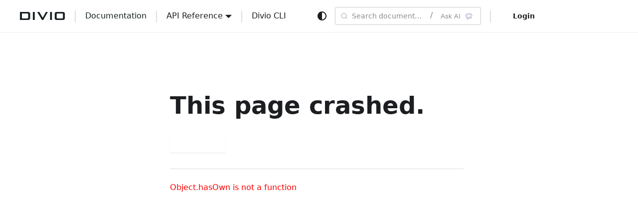

--- FILE ---
content_type: text/html; charset=utf-8
request_url: https://docs.divio.com/introduction/django/
body_size: 25057
content:
<!doctype html>
<html lang="en" dir="ltr" class="docs-wrapper plugin-docs plugin-id-default docs-version-current docs-doc-page docs-doc-id-introduction/quickstart/django" data-has-hydrated="false">
<head>
<meta charset="UTF-8">
<meta name="generator" content="Docusaurus v3.9.2">
<title data-rh="true">Divio ❤️ Django | Divio Documentation</title><meta data-rh="true" name="viewport" content="width=device-width,initial-scale=1"><meta data-rh="true" name="twitter:card" content="summary_large_image"><meta data-rh="true" property="og:image" content="https://docs.divio.com/social-card.jpg"><meta data-rh="true" name="twitter:image" content="https://docs.divio.com/social-card.jpg"><meta data-rh="true" property="og:url" content="https://docs.divio.com/introduction/django/"><meta data-rh="true" property="og:locale" content="en"><meta data-rh="true" name="docusaurus_locale" content="en"><meta data-rh="true" name="docsearch:language" content="en"><meta data-rh="true" name="docusaurus_version" content="current"><meta data-rh="true" name="docusaurus_tag" content="docs-default-current"><meta data-rh="true" name="docsearch:version" content="current"><meta data-rh="true" name="docsearch:docusaurus_tag" content="docs-default-current"><meta data-rh="true" property="og:title" content="Divio ❤️ Django | Divio Documentation"><meta data-rh="true" name="description" content="Learn how to get started with Django, the most popular Python web application framework."><meta data-rh="true" property="og:description" content="Learn how to get started with Django, the most popular Python web application framework."><link data-rh="true" rel="icon" href="/favicon.ico"><link data-rh="true" rel="canonical" href="https://docs.divio.com/introduction/django/"><link data-rh="true" rel="alternate" href="https://docs.divio.com/introduction/django/" hreflang="en"><link data-rh="true" rel="alternate" href="https://docs.divio.com/introduction/django/" hreflang="x-default"><link data-rh="true" rel="preconnect" href="https://TVMX1EIA4G-dsn.algolia.net" crossorigin="anonymous"><script data-rh="true" type="application/ld+json">{"@context":"https://schema.org","@type":"BreadcrumbList","itemListElement":[{"@type":"ListItem","position":1,"name":"Get started","item":"https://docs.divio.com/introduction/"},{"@type":"ListItem","position":2,"name":"Quickstart","item":"https://docs.divio.com/category/quickstart"},{"@type":"ListItem","position":3,"name":"Django","item":"https://docs.divio.com/introduction/django"}]}</script><link rel="preconnect" href="https://www.google-analytics.com">
<link rel="preconnect" href="https://www.googletagmanager.com">
<script async src="https://www.googletagmanager.com/gtag/js?id=G-7TM9FPKDX9"></script>
<script>function gtag(){dataLayer.push(arguments)}window.dataLayer=window.dataLayer||[],gtag("js",new Date),gtag("config","G-7TM9FPKDX9",{})</script>












<script crossorigin="anonymous" src="https://js.sentry-cdn.com/8285a97e34d05ff7dbba8b5692744f08@o1163.ingest.us.sentry.io/4507498471161856.min.js"></script>


<script src="/intercom.js" defer="defer"></script>
<script src="https://widget.kapa.ai/kapa-widget.bundle.js" data-website-id="71dfc29d-ab7f-4e99-9c00-da03f16a7ce0" data-project-name="Divio" data-project-color="#131416" data-project-logo="https://docs.divio.com/favicon.ico" data-modal-disclaimer="Disclaimer: These answers are AI-generated and may not always be accurate. Please double-check the information with the source links provided." data-user-analytics-fingerprint-enabled="true" data-modal-override-open-class="search-bar__ai" data-button-hide="true" async></script><link rel="stylesheet" href="/assets/css/styles.ee76c30a.css">
<script src="/assets/js/runtime~main.b6cc3084.js" defer="defer"></script>
<script src="/assets/js/main.6f58ea69.js" defer="defer"></script>
</head>
<body class="navigation-with-keyboard">
<svg style="display: none;"><defs>
<symbol id="theme-svg-external-link" viewBox="0 0 24 24"><path fill="currentColor" d="M21 13v10h-21v-19h12v2h-10v15h17v-8h2zm3-12h-10.988l4.035 4-6.977 7.07 2.828 2.828 6.977-7.07 4.125 4.172v-11z"/></symbol>
</defs></svg>
<script>!function(){var t=function(){try{return new URLSearchParams(window.location.search).get("docusaurus-theme")}catch(t){}}()||function(){try{return window.localStorage.getItem("theme")}catch(t){}}();document.documentElement.setAttribute("data-theme",t||(window.matchMedia("(prefers-color-scheme: dark)").matches?"dark":"light")),document.documentElement.setAttribute("data-theme-choice",t||"system")}(),function(){try{const c=new URLSearchParams(window.location.search).entries();for(var[t,e]of c)if(t.startsWith("docusaurus-data-")){var a=t.replace("docusaurus-data-","data-");document.documentElement.setAttribute(a,e)}}catch(t){}}()</script><div id="__docusaurus"><link rel="preload" as="image" href="/logo.svg"><link rel="preload" as="image" href="/assets/images/intro-dashboard-254bb2925b39d1e0f3bfa026defb98bb.png"><link rel="preload" as="image" href="/assets/images/intro-dashboard-commits-e411bdf1944ccdea3d0f7e9df6d5fbee.png"><div role="region" aria-label="Skip to main content"><a class="skipToContent_fXgn" href="#__docusaurus_skipToContent_fallback">Skip to main content</a></div><nav aria-label="Main" class="theme-layout-navbar navbar navbar--fixed-top"><div class="navbar__inner"><div class="navbar__items navbar__items--left"><button aria-label="Toggle navigation bar" aria-expanded="false" class="navbar__toggle clean-btn" type="button"><svg width="30" height="30" viewBox="0 0 30 30" aria-hidden="true"><path stroke="currentColor" stroke-linecap="round" stroke-miterlimit="10" stroke-width="2" d="M4 7h22M4 15h22M4 23h22"></path></svg></button><a class="navbar__brand" href="/"><div class="navbar__logo"><img src="/logo.svg" alt="Divio" class="themedComponent_mlkZ themedComponent--light_NVdE"><img src="/logo.svg" alt="Divio" class="themedComponent_mlkZ themedComponent--dark_xIcU"></div></a><a aria-current="page" class="navbar__item navbar__link navbar__link--active" href="/">Documentation</a><div class="navbar__item dropdown dropdown--hoverable"><a href="#" aria-haspopup="true" aria-expanded="false" role="button" class="navbar__link">API Reference</a><ul class="dropdown__menu"><li><a class="dropdown__link" href="/api/apps/">Apps</a></li><li><a class="dropdown__link" href="/api/iam/">IAM</a></li><li><a class="dropdown__link" href="/api/billing/">Billing</a></li><li><a class="dropdown__link" href="/api/legacy/">Legacy</a></li></ul></div><a class="navbar__item navbar__link" href="/divio-cli/">Divio CLI</a></div><div class="navbar__items navbar__items--right"><div class="toggle_vylO header__theme-mode"><button class="clean-btn toggleButton_gllP toggleButtonDisabled_aARS" type="button" disabled="" title="system mode" aria-label="Switch between dark and light mode (currently system mode)"><svg viewBox="0 0 24 24" width="24" height="24" aria-hidden="true" class="toggleIcon_g3eP lightToggleIcon_pyhR"><path fill="currentColor" d="M12,9c1.65,0,3,1.35,3,3s-1.35,3-3,3s-3-1.35-3-3S10.35,9,12,9 M12,7c-2.76,0-5,2.24-5,5s2.24,5,5,5s5-2.24,5-5 S14.76,7,12,7L12,7z M2,13l2,0c0.55,0,1-0.45,1-1s-0.45-1-1-1l-2,0c-0.55,0-1,0.45-1,1S1.45,13,2,13z M20,13l2,0c0.55,0,1-0.45,1-1 s-0.45-1-1-1l-2,0c-0.55,0-1,0.45-1,1S19.45,13,20,13z M11,2v2c0,0.55,0.45,1,1,1s1-0.45,1-1V2c0-0.55-0.45-1-1-1S11,1.45,11,2z M11,20v2c0,0.55,0.45,1,1,1s1-0.45,1-1v-2c0-0.55-0.45-1-1-1C11.45,19,11,19.45,11,20z M5.99,4.58c-0.39-0.39-1.03-0.39-1.41,0 c-0.39,0.39-0.39,1.03,0,1.41l1.06,1.06c0.39,0.39,1.03,0.39,1.41,0s0.39-1.03,0-1.41L5.99,4.58z M18.36,16.95 c-0.39-0.39-1.03-0.39-1.41,0c-0.39,0.39-0.39,1.03,0,1.41l1.06,1.06c0.39,0.39,1.03,0.39,1.41,0c0.39-0.39,0.39-1.03,0-1.41 L18.36,16.95z M19.42,5.99c0.39-0.39,0.39-1.03,0-1.41c-0.39-0.39-1.03-0.39-1.41,0l-1.06,1.06c-0.39,0.39-0.39,1.03,0,1.41 s1.03,0.39,1.41,0L19.42,5.99z M7.05,18.36c0.39-0.39,0.39-1.03,0-1.41c-0.39-0.39-1.03-0.39-1.41,0l-1.06,1.06 c-0.39,0.39-0.39,1.03,0,1.41s1.03,0.39,1.41,0L7.05,18.36z"></path></svg><svg viewBox="0 0 24 24" width="24" height="24" aria-hidden="true" class="toggleIcon_g3eP darkToggleIcon_wfgR"><path fill="currentColor" d="M9.37,5.51C9.19,6.15,9.1,6.82,9.1,7.5c0,4.08,3.32,7.4,7.4,7.4c0.68,0,1.35-0.09,1.99-0.27C17.45,17.19,14.93,19,12,19 c-3.86,0-7-3.14-7-7C5,9.07,6.81,6.55,9.37,5.51z M12,3c-4.97,0-9,4.03-9,9s4.03,9,9,9s9-4.03,9-9c0-0.46-0.04-0.92-0.1-1.36 c-0.98,1.37-2.58,2.26-4.4,2.26c-2.98,0-5.4-2.42-5.4-5.4c0-1.81,0.89-3.42,2.26-4.4C12.92,3.04,12.46,3,12,3L12,3z"></path></svg><svg viewBox="0 0 24 24" width="24" height="24" aria-hidden="true" class="toggleIcon_g3eP systemToggleIcon_QzmC"><path fill="currentColor" d="m12 21c4.971 0 9-4.029 9-9s-4.029-9-9-9-9 4.029-9 9 4.029 9 9 9zm4.95-13.95c1.313 1.313 2.05 3.093 2.05 4.95s-0.738 3.637-2.05 4.95c-1.313 1.313-3.093 2.05-4.95 2.05v-14c1.857 0 3.637 0.737 4.95 2.05z"></path></svg></button></div><div class="navbarSearchContainer_Bca1"><div class="search-bar"><button type="button" class="DocSearch DocSearch-Button" aria-label="Search documentation (Meta+k)" aria-keyshortcuts="Meta+k"><span class="DocSearch-Button-Container"><svg width="20" height="20" class="DocSearch-Search-Icon" viewBox="0 0 24 24" aria-hidden="true"><circle cx="11" cy="11" r="8" stroke="currentColor" fill="none" stroke-width="1.4"></circle><path d="m21 21-4.3-4.3" stroke="currentColor" fill="none" stroke-linecap="round" stroke-linejoin="round"></path></svg><span class="DocSearch-Button-Placeholder">Search documentation</span></span><span class="DocSearch-Button-Keys"></span></button><button class="search-bar__ai"><span class="search-bar__text">Ask AI</span><svg data-prefix="fas" data-icon="message-bot" class="svg-inline--fa fa-message-bot" role="img" viewBox="0 0 640 512" aria-hidden="true"><path fill="currentColor" d="M96 128l0 64-72 0c-13.3 0-24 10.7-24 24s10.7 24 24 24l72 0 0 112c0 53 43 96 96 96l0 72c0 13.3 10.7 24 24 24 5.2 0 10.2-1.7 14.4-4.8l115.2-86.4c4.2-3.1 9.2-4.8 14.4-4.8l88 0c53 0 96-43 96-96l0-112 72 0c13.3 0 24-10.7 24-24s-10.7-24-24-24l-72 0 0-64c0-53-43-96-96-96L192 32c-53 0-96 43-96 96zm160 0l128 0c53 0 96 43 96 96s-43 96-96 96l-128 0c-53 0-96-43-96-96s43-96 96-96zm32 96a32 32 0 1 0 -64 0 32 32 0 1 0 64 0zm96 32a32 32 0 1 0 0-64 32 32 0 1 0 0 64z"></path></svg></button></div></div><div class="navbar__item"><a href="https://control.divio.com/auth/login/" class="button button--secondary button--outline">Login</a></div><div class="navbar__item"><a href="https://auth.divio.com/signup?ref=divio-signup" class="button button--primary">Free Trial</a></div></div></div><div role="presentation" class="navbar-sidebar__backdrop"></div></nav><div id="__docusaurus_skipToContent_fallback" class="theme-layout-main main-wrapper mainWrapper_z2l0"><div class="docsWrapper_hBAB"><button aria-label="Scroll back to top" class="clean-btn theme-back-to-top-button backToTopButton_sjWU" type="button"></button><div class="docRoot_UBD9"><aside class="theme-doc-sidebar-container docSidebarContainer_YfHR"><div class="sidebarViewport_aRkj"><div class="sidebar_njMd"><nav aria-label="Docs sidebar" class="menu thin-scrollbar menu_SIkG"><ul class="theme-doc-sidebar-menu menu__list"><li class="theme-doc-sidebar-item-link theme-doc-sidebar-item-link-level-1 menu__list-item"><a class="menu__link" href="/"><span title="What is Divio Cloud" class="linkLabel_WmDU">What is Divio Cloud</span></a></li><li class="theme-doc-sidebar-item-link theme-doc-sidebar-item-link-level-1"><hr class="menu__hr"></li><li class="theme-doc-sidebar-item-link theme-doc-sidebar-item-link-level-1 menu__list-item hidden"><a class="menu__link" href="/"><span title="What is Divio Cloud" class="linkLabel_WmDU">What is Divio Cloud</span></a></li><li class="theme-doc-sidebar-item-category theme-doc-sidebar-item-category-level-1 menu__list-item"><div class="menu__list-item-collapsible"><a class="categoryLink_byQd menu__link menu__link--sublist menu__link--active" href="/introduction/"><span title="Get started" class="categoryLinkLabel_W154">Get started</span></a><button aria-label="Collapse sidebar category &#x27;Get started&#x27;" aria-expanded="true" type="button" class="clean-btn menu__caret"></button></div><ul class="menu__list"><li class="theme-doc-sidebar-item-category theme-doc-sidebar-item-category-level-2 menu__list-item"><div class="menu__list-item-collapsible"><a class="categoryLink_byQd menu__link menu__link--sublist menu__link--active" tabindex="0" href="/category/quickstart/"><span title="Quickstart" class="categoryLinkLabel_W154">Quickstart</span></a><button aria-label="Collapse sidebar category &#x27;Quickstart&#x27;" aria-expanded="true" type="button" class="clean-btn menu__caret"></button></div><ul class="menu__list"><li class="theme-doc-sidebar-item-link theme-doc-sidebar-item-link-level-3 menu__list-item"><a class="menu__link" tabindex="0" href="/introduction/blank/"><span title="Blank" class="linkLabel_WmDU">Blank</span></a></li><li class="theme-doc-sidebar-item-link theme-doc-sidebar-item-link-level-3 menu__list-item"><a class="menu__link" tabindex="0" href="/introduction/javascript/"><span title="JavaScript" class="linkLabel_WmDU">JavaScript</span></a></li><li class="theme-doc-sidebar-item-link theme-doc-sidebar-item-link-level-3 menu__list-item"><a class="menu__link" tabindex="0" href="/introduction/node/"><span title="Node.js" class="linkLabel_WmDU">Node.js</span></a></li><li class="theme-doc-sidebar-item-link theme-doc-sidebar-item-link-level-3 menu__list-item"><a class="menu__link" tabindex="0" href="/introduction/astro/"><span title="Astro" class="linkLabel_WmDU">Astro</span></a></li><li class="theme-doc-sidebar-item-link theme-doc-sidebar-item-link-level-3 menu__list-item"><a class="menu__link" tabindex="0" href="/introduction/react/"><span title="React" class="linkLabel_WmDU">React</span></a></li><li class="theme-doc-sidebar-item-link theme-doc-sidebar-item-link-level-3 menu__list-item"><a class="menu__link" tabindex="0" href="/introduction/nextjs/"><span title="Next.js" class="linkLabel_WmDU">Next.js</span></a></li><li class="theme-doc-sidebar-item-link theme-doc-sidebar-item-link-level-3 menu__list-item"><a class="menu__link" tabindex="0" href="/introduction/strapi/"><span title="Strapi" class="linkLabel_WmDU">Strapi</span></a></li><li class="theme-doc-sidebar-item-link theme-doc-sidebar-item-link-level-3 menu__list-item"><a class="menu__link" tabindex="0" href="/introduction/vuejs/"><span title="Vue.js" class="linkLabel_WmDU">Vue.js</span></a></li><li class="theme-doc-sidebar-item-link theme-doc-sidebar-item-link-level-3 menu__list-item"><a class="menu__link" tabindex="0" href="/introduction/angular/"><span title="Angular" class="linkLabel_WmDU">Angular</span></a></li><li class="theme-doc-sidebar-item-link theme-doc-sidebar-item-link-level-3 menu__list-item"><a class="menu__link" tabindex="0" href="/introduction/svelte/"><span title="Svelte" class="linkLabel_WmDU">Svelte</span></a></li><li class="theme-doc-sidebar-item-link theme-doc-sidebar-item-link-level-3 menu__list-item"><a class="menu__link" tabindex="0" href="/introduction/express/"><span title="Express" class="linkLabel_WmDU">Express</span></a></li><li class="theme-doc-sidebar-item-link theme-doc-sidebar-item-link-level-3 menu__list-item"><a class="menu__link" tabindex="0" href="/introduction/gatsby/"><span title="Gatsby" class="linkLabel_WmDU">Gatsby</span></a></li><li class="theme-doc-sidebar-item-link theme-doc-sidebar-item-link-level-3 menu__list-item"><a class="menu__link" tabindex="0" href="/introduction/python/"><span title="Python" class="linkLabel_WmDU">Python</span></a></li><li class="theme-doc-sidebar-item-link theme-doc-sidebar-item-link-level-3 menu__list-item"><a class="menu__link menu__link--active" aria-current="page" tabindex="0" href="/introduction/django/"><span title="Django" class="linkLabel_WmDU">Django</span></a></li><li class="theme-doc-sidebar-item-link theme-doc-sidebar-item-link-level-3 menu__list-item"><a class="menu__link" tabindex="0" href="/introduction/fastapi/"><span title="FastAPI" class="linkLabel_WmDU">FastAPI</span></a></li><li class="theme-doc-sidebar-item-link theme-doc-sidebar-item-link-level-3 menu__list-item"><a class="menu__link" tabindex="0" href="/introduction/flask/"><span title="Flask" class="linkLabel_WmDU">Flask</span></a></li><li class="theme-doc-sidebar-item-link theme-doc-sidebar-item-link-level-3 menu__list-item"><a class="menu__link" tabindex="0" href="/introduction/wagtail/"><span title="Wagtail" class="linkLabel_WmDU">Wagtail</span></a></li><li class="theme-doc-sidebar-item-link theme-doc-sidebar-item-link-level-3 menu__list-item"><a class="menu__link" tabindex="0" href="/introduction/django-cms/"><span title="django CMS" class="linkLabel_WmDU">django CMS</span></a></li><li class="theme-doc-sidebar-item-link theme-doc-sidebar-item-link-level-3 menu__list-item"><a class="menu__link" tabindex="0" href="/introduction/java-spring-boot/"><span title="Java Spring Boot" class="linkLabel_WmDU">Java Spring Boot</span></a></li><li class="theme-doc-sidebar-item-link theme-doc-sidebar-item-link-level-3 menu__list-item"><a class="menu__link" tabindex="0" href="/introduction/aspnet-core/"><span title="ASP.NET Core" class="linkLabel_WmDU">ASP.NET Core</span></a></li><li class="theme-doc-sidebar-item-link theme-doc-sidebar-item-link-level-3 menu__list-item"><a class="menu__link" tabindex="0" href="/introduction/php/"><span title="PHP" class="linkLabel_WmDU">PHP</span></a></li><li class="theme-doc-sidebar-item-link theme-doc-sidebar-item-link-level-3 menu__list-item"><a class="menu__link" tabindex="0" href="/introduction/laravel/"><span title="Laravel" class="linkLabel_WmDU">Laravel</span></a></li><li class="theme-doc-sidebar-item-link theme-doc-sidebar-item-link-level-3 menu__list-item"><a class="menu__link" tabindex="0" href="/introduction/symfony/"><span title="Symfony" class="linkLabel_WmDU">Symfony</span></a></li><li class="theme-doc-sidebar-item-link theme-doc-sidebar-item-link-level-3 menu__list-item"><a class="menu__link" tabindex="0" href="/introduction/wordpress/"><span title="WordPress" class="linkLabel_WmDU">WordPress</span></a></li><li class="theme-doc-sidebar-item-link theme-doc-sidebar-item-link-level-3 menu__list-item"><a class="menu__link" tabindex="0" href="/introduction/drupal/"><span title="Drupal" class="linkLabel_WmDU">Drupal</span></a></li><li class="theme-doc-sidebar-item-link theme-doc-sidebar-item-link-level-3 menu__list-item"><a class="menu__link" tabindex="0" href="/introduction/ruby-on-rails/"><span title="Ruby on Rails" class="linkLabel_WmDU">Ruby on Rails</span></a></li><li class="theme-doc-sidebar-item-link theme-doc-sidebar-item-link-level-3 menu__list-item"><a class="menu__link" tabindex="0" href="/introduction/go/"><span title="Go" class="linkLabel_WmDU">Go</span></a></li></ul></li><li class="theme-doc-sidebar-item-link theme-doc-sidebar-item-link-level-2 menu__list-item"><a class="menu__link" tabindex="0" href="/introduction/import/"><span title="Import from Git" class="linkLabel_WmDU">Import from Git</span></a></li><li class="theme-doc-sidebar-item-link theme-doc-sidebar-item-link-level-2 menu__list-item"><a class="menu__link" tabindex="0" href="/introduction/upload/"><span title="Provide a file" class="linkLabel_WmDU">Provide a file</span></a></li><li class="theme-doc-sidebar-item-link theme-doc-sidebar-item-link-level-2 menu__list-item"><a class="menu__link" tabindex="0" href="/introduction/installation/"><span title="Local development" class="linkLabel_WmDU">Local development</span></a></li><li class="theme-doc-sidebar-item-category theme-doc-sidebar-item-category-level-2 menu__list-item menu__list-item--collapsed hidden"><div class="menu__list-item-collapsible"><a class="categoryLink_byQd menu__link menu__link--sublist" tabindex="0" href="/introduction/aldryn-django/"><span title="Django" class="categoryLinkLabel_W154">Django</span></a><button aria-label="Expand sidebar category &#x27;Django&#x27;" aria-expanded="false" type="button" class="clean-btn menu__caret"></button></div></li><li class="theme-doc-sidebar-item-category theme-doc-sidebar-item-category-level-2 menu__list-item menu__list-item--collapsed hidden"><div class="menu__list-item-collapsible"><a class="categoryLink_byQd menu__link menu__link--sublist" tabindex="0" href="/introduction/aldryn/"><span title="Aldryn" class="categoryLinkLabel_W154">Aldryn</span></a><button aria-label="Expand sidebar category &#x27;Aldryn&#x27;" aria-expanded="false" type="button" class="clean-btn menu__caret"></button></div></li></ul></li><li class="theme-doc-sidebar-item-category theme-doc-sidebar-item-category-level-1 menu__list-item menu__list-item--collapsed"><div class="menu__list-item-collapsible"><a class="categoryLink_byQd menu__link menu__link--sublist" href="/features/"><span title="Features" class="categoryLinkLabel_W154">Features</span></a><button aria-label="Expand sidebar category &#x27;Features&#x27;" aria-expanded="false" type="button" class="clean-btn menu__caret"></button></div></li><li class="theme-doc-sidebar-item-category theme-doc-sidebar-item-category-level-1 menu__list-item menu__list-item--collapsed"><div class="menu__list-item-collapsible"><a class="categoryLink_byQd menu__link menu__link--sublist" href="/how-to/"><span title="How-to" class="categoryLinkLabel_W154">How-to</span></a><button aria-label="Expand sidebar category &#x27;How-to&#x27;" aria-expanded="false" type="button" class="clean-btn menu__caret"></button></div></li><li class="theme-doc-sidebar-item-category theme-doc-sidebar-item-category-level-1 menu__list-item menu__list-item--collapsed"><div class="menu__list-item-collapsible"><a class="categoryLink_byQd menu__link menu__link--sublist" href="/reference/"><span title="Reference" class="categoryLinkLabel_W154">Reference</span></a><button aria-label="Expand sidebar category &#x27;Reference&#x27;" aria-expanded="false" type="button" class="clean-btn menu__caret"></button></div></li><li class="theme-doc-sidebar-item-category theme-doc-sidebar-item-category-level-1 menu__list-item menu__list-item--collapsed"><div class="menu__list-item-collapsible"><a class="categoryLink_byQd menu__link menu__link--sublist" href="/background/"><span title="Explanation" class="categoryLinkLabel_W154">Explanation</span></a><button aria-label="Expand sidebar category &#x27;Explanation&#x27;" aria-expanded="false" type="button" class="clean-btn menu__caret"></button></div></li><li class="theme-doc-sidebar-item-category theme-doc-sidebar-item-category-level-1 menu__list-item menu__list-item--collapsed hidden"><div class="menu__list-item-collapsible"><a class="categoryLink_byQd menu__link menu__link--sublist" href="/divio-cli/"><span title="Divio CLI" class="categoryLinkLabel_W154">Divio CLI</span></a><button aria-label="Expand sidebar category &#x27;Divio CLI&#x27;" aria-expanded="false" type="button" class="clean-btn menu__caret"></button></div></li><li class="theme-doc-sidebar-item-category theme-doc-sidebar-item-category-level-1 menu__list-item menu__list-item--collapsed hidden"><div class="menu__list-item-collapsible"><a class="categoryLink_byQd menu__link menu__link--sublist" href="/support-notices/"><span title="Support notices" class="categoryLinkLabel_W154">Support notices</span></a><button aria-label="Expand sidebar category &#x27;Support notices&#x27;" aria-expanded="false" type="button" class="clean-btn menu__caret"></button></div></li><li class="theme-doc-sidebar-item-link theme-doc-sidebar-item-link-level-1 menu__list-item hidden"><a class="menu__link" href="/api/"><span title="Divio API" class="linkLabel_WmDU">Divio API</span></a></li><li class="theme-doc-sidebar-item-link theme-doc-sidebar-item-link-level-1"><hr class="menu__hr"></li><li class="theme-doc-sidebar-item-link theme-doc-sidebar-item-link-level-1 menu__list-item menu-icon menu-icon__support"><a href="https://www.divio.com/support" target="_blank" rel="noopener noreferrer" class="menu__link menuExternalLink_NmtK"><span title="Help &amp; Support" class="linkLabel_WmDU">Help &amp; Support</span><svg width="13.5" height="13.5" aria-label="(opens in new tab)" class="iconExternalLink_nPIU"><use href="#theme-svg-external-link"></use></svg></a></li><li class="theme-doc-sidebar-item-link theme-doc-sidebar-item-link-level-1 menu__list-item menu-icon menu-icon__blog"><a href="https://www.divio.com/blog" target="_blank" rel="noopener noreferrer" class="menu__link menuExternalLink_NmtK"><span title="Blog &amp; News" class="linkLabel_WmDU">Blog &amp; News</span><svg width="13.5" height="13.5" aria-label="(opens in new tab)" class="iconExternalLink_nPIU"><use href="#theme-svg-external-link"></use></svg></a></li><li class="theme-doc-sidebar-item-link theme-doc-sidebar-item-link-level-1 menu__list-item menu-icon menu-icon__changelog"><a href="https://www.divio.com/changelog" target="_blank" rel="noopener noreferrer" class="menu__link menuExternalLink_NmtK"><span title="Changelog" class="linkLabel_WmDU">Changelog</span><svg width="13.5" height="13.5" aria-label="(opens in new tab)" class="iconExternalLink_nPIU"><use href="#theme-svg-external-link"></use></svg></a></li><li class="theme-doc-sidebar-item-link theme-doc-sidebar-item-link-level-1"><a href="javascript:void(0)" class="menu__link menu-icon menu-icon__feedback menu__list--anchor" onclick='Intercom("show")'>Provide Feedback</a></li><li class="theme-doc-sidebar-item-link theme-doc-sidebar-item-link-level-1"><a href="mailto:security@divio.com" class="menu__link menu-icon menu-icon__security menu__list--anchor">Report Security Issue</a></li><li class="theme-doc-sidebar-item-link theme-doc-sidebar-item-link-level-1"><hr class="menu__hr"></li><li class="theme-doc-sidebar-item-link theme-doc-sidebar-item-link-level-1"><h3 class="menu__heading">Languages & Frameworks</h3></li><li class="theme-doc-sidebar-item-link theme-doc-sidebar-item-link-level-1 menu__list-item menu-icon menu-icon__node"><a class="menu__link" href="/introduction/javascript/"><span title="JavaScript" class="linkLabel_WmDU">JavaScript</span></a></li><li class="theme-doc-sidebar-item-link theme-doc-sidebar-item-link-level-1 menu__list-item menu-icon menu-icon__python"><a class="menu__link" href="/introduction/python/"><span title="Python" class="linkLabel_WmDU">Python</span></a></li><li class="theme-doc-sidebar-item-link theme-doc-sidebar-item-link-level-1 menu__list-item menu-icon menu-icon__java"><a class="menu__link" href="/introduction/java-spring-boot/"><span title="Java" class="linkLabel_WmDU">Java</span></a></li><li class="theme-doc-sidebar-item-link theme-doc-sidebar-item-link-level-1 menu__list-item menu-icon menu-icon__microsoft"><a class="menu__link" href="/introduction/aspnet-core/"><span title=".NET Core" class="linkLabel_WmDU">.NET Core</span></a></li><li class="theme-doc-sidebar-item-link theme-doc-sidebar-item-link-level-1 menu__list-item menu-icon menu-icon__php"><a class="menu__link" href="/introduction/php/"><span title="PHP" class="linkLabel_WmDU">PHP</span></a></li><li class="theme-doc-sidebar-item-link theme-doc-sidebar-item-link-level-1 menu__list-item menu-icon menu-icon__ruby"><a class="menu__link" href="/introduction/ruby-on-rails/"><span title="Ruby" class="linkLabel_WmDU">Ruby</span></a></li><li class="theme-doc-sidebar-item-link theme-doc-sidebar-item-link-level-1 menu__list-item menu-icon menu-icon__go"><a class="menu__link" href="/introduction/go/"><span title="Go" class="linkLabel_WmDU">Go</span></a></li><li class="theme-doc-sidebar-item-link theme-doc-sidebar-item-link-level-1 menu__list-item menu-icon menu-icon__docker"><a class="menu__link" href="/introduction/blank/"><span title="Docker" class="linkLabel_WmDU">Docker</span></a></li></ul></nav></div></div></aside><main class="docMainContainer"><div class="container padding-top--md padding-bottom--lg docItemWrapper"><div class="row"><div class="col docItemCol_VOVn"><div class="docItemContainer_Djhp"><article><nav class="theme-doc-breadcrumbs breadcrumbsContainer_Z_bl" aria-label="Breadcrumbs"><ul class="breadcrumbs"><li class="breadcrumbs__item"><a aria-label="Home page" class="breadcrumbs__link" href="/"><svg viewBox="0 0 24 24" class="breadcrumbHomeIcon_YNFT"><path d="M10 19v-5h4v5c0 .55.45 1 1 1h3c.55 0 1-.45 1-1v-7h1.7c.46 0 .68-.57.33-.87L12.67 3.6c-.38-.34-.96-.34-1.34 0l-8.36 7.53c-.34.3-.13.87.33.87H5v7c0 .55.45 1 1 1h3c.55 0 1-.45 1-1z" fill="currentColor"></path></svg></a></li><li class="breadcrumbs__item"><a class="breadcrumbs__link" href="/introduction/"><span>Get started</span></a></li><li class="breadcrumbs__item"><a class="breadcrumbs__link" href="/category/quickstart/"><span>Quickstart</span></a></li><li class="breadcrumbs__item breadcrumbs__item--active"><span class="breadcrumbs__link">Django</span></li></ul></nav><div class="tocCollapsible_ETCw theme-doc-toc-mobile tocMobile_ITEo"><button type="button" class="clean-btn tocCollapsibleButton_TO0P">On this page</button></div><div class="theme-doc-markdown markdown"><header><h1>Divio ❤️ Django</h1></header><header><h1>Getting started with <!-- -->Django</h1></header>
<p>Django is a high-level Python web framework that encourages rapid development and clean, pragmatic design. Built by experienced developers, it takes care of much of the hassle of web development, so you can focus on writing your app without needing to reinvent the wheel. It&#x27;s free and open source. You can read more about Django from the <a href="https://www.djangoproject.com/">official website</a>.</p>
<p>This quickstart guide is designed to be straightforward and easy to follow. It will guide you through the process of setting up a <!-- -->Django<!-- --> application on the <a href="https://control.divio.com/" target="_blank" rel="noopener noreferrer" class="">Divio Cloud Platform</a>. We&#x27;ll provide the necessary tools, walk you through the application setup, and explain how to deploy it. While we won&#x27;t delve into in-depth <!-- -->Django<!-- --> development concepts, our focus is to get your <!-- -->Django<!-- --> app up and running on our platform.</p>
<p><strong>To work with <!-- -->Django<!-- --> and deploy it to the Divio Cloud Platform, you need the following tools</strong>:</p>
<div class="list list--card"><div class="list__item"><div class="list__title">Git</div><div class="list__description"><strong>Install</strong> the git version control system to manage your code.<br><a href="https://git-scm.com/downloads" target="_blank" rel="noopener noreferrer" class="">Download Git</a></div></div><div class="list__item"><div class="list__title">Docker</div><div class="list__description"><strong>Install</strong> Docker, a platform to develop, ship, and run applications.<br><a href="https://www.docker.com/products/docker-desktop/" target="_blank" rel="noopener noreferrer" class="">Download Docker</a></div></div><div class="list__item"><div class="list__title">Divio CLI</div><div class="list__description"><strong>Install</strong> the command-line tool to interact with the Divio Cloud Platform.<br><a class="" href="/divio-cli/installation/">Install Divio CLI</a></div></div></div>
<!-- -->
<div class="sr-only"><h2 class="anchor anchorTargetStickyNavbar_Vzrq" id="setting-up-the-app">Setting up the app<a href="#setting-up-the-app" class="hash-link" aria-label="Direct link to Setting up the app" title="Direct link to Setting up the app" translate="no">​</a></h2></div>
<h2 class="anchor">Setting up a <!-- -->Django<!-- --> app<a href="#setting-up-the-app" class="hash-link" aria-label="Direct link to Setting up the app" title="Direct link to Setting up the app">​</a></h2>
<p>Setting up a <!-- -->Django<!-- --> app on the Divio Cloud Platform is a breeze. Regardless of the language, any web application can run on our platform, provided it can be Dockerised. We&#x27;ve made it even easier with our ready-to-go quickstart templates for most languages &amp; frameworks. If you prefer, you can also migrate an existing application or start from scratch and integrate the Divio Cloud Platform later.</p>
<p>Start by creating a <strong>free account</strong> on the <a href="https://control.divio.com/" target="_blank" rel="noopener noreferrer" class="">Divio Cloud Platform</a> and choose from any of the following options depending on your requirements:</p>
<a id="tutorial"></a>
<div class="theme-tabs-container tabs-container tabList__CuJ"><ul role="tablist" aria-orientation="horizontal" class="tabs"><li role="tab" tabindex="0" aria-selected="true" class="tabs__item tabItem_LNqP tabs__item--active">Using our Django template</li><li role="tab" tabindex="-1" aria-selected="false" class="tabs__item tabItem_LNqP">Migrate an existing Django app</li><li role="tab" tabindex="-1" aria-selected="false" class="tabs__item tabItem_LNqP">Creating a Django app from scratch</li></ul><div class="margin-top--md"><div role="tabpanel" class="tabItem_Ymn6"><p>We will guide you through setting up a new application using our <a href="https://github.com/divio/getting-started-with-django" target="blank" rel="noopener noreferrer">ready-to-go <!-- -->Django<!-- --> template</a>. The template pre-configures the necessary services and settings so you can get started quickly on the Divio Cloud Platform without fuss.</p><div class="step"><div class="step__label">1</div><div class="step__content"><p>Head over to the <a href="https://control.divio.com/" target="_blank" rel="noopener noreferrer" class="">Divio Control Panel</a> and choose to <a href="https://control.divio.com/app/create/" target="_blank" rel="noopener noreferrer" class="">create a new application</a> from the left toolbar. Next, select <strong>I want to start from scratch</strong> and click on the <strong>Django</strong> box from the list of available templates. Hit <strong>Next</strong> to continue.</p></div></div><div class="step"><div class="step__label">2</div><div class="step__content"><p>Choose where to store your code: Divio&#x27;s Git server (default) or an external Git provider. Migrating to an external Git server later is also possible. Refer to our guide on <a class="" href="/introduction/import/">importing a repository from Git</a> for details.</p><ul>
<li class=""><strong><a class="" href="/how-to/use-git/">Divio</a></strong>: we provide a Git server to you through <code>git@git.divio.com:myapp.git</code>.</li>
<li class=""><strong><a class="" href="/features/repository/">External</a></strong>: use your own Git server or a third-party provider like Github, Gitlab, or Bitbucket.</li>
</ul><p>The default branch that we and most Git providers use is <strong>main</strong>. You may change the branch name if you have a different setup.</p><p>Once you&#x27;ve made your choice, click <strong>Next</strong> to proceed.</p></div></div><div class="step"><div class="step__label">3</div><div class="step__content"><p>Proceed by giving your application a unique <strong>Name</strong> and <strong>Slug</strong>. We will start with a <strong>Free Trial</strong> plan for this guide, but you can always upgrade to a paid plan later. Before moving on, there are some options you need to consider:</p><ul><li><strong>Cloudspace</strong>: The region you choose depends on your subscription plan. You can always change this later. Updating the cloud space will require a migration that causes downtime.</li><li><strong>Resources</strong>: The free trial does not allow you to modify resources. Paid subscriptions allow you to modify memory, instances, storage, backups, the number of domains, and more.</li><li><strong>Features</strong>: Not all features are available to all plans. <a href="https://www.divio.com/pricing/compare-plans/">Compare our plans</a> to see what is available depending on your choice.</li></ul><p>Add a <strong>Payment method</strong> and your <strong>Billing information</strong> to proceed. Rest assured, we need this information to verify your identity and prevent fraud. You will not be charged during the trial period, ensuring your peace of mind.</p><p>Click <strong>Create application</strong> to finish the setup process.</p></div></div><div class="step step--last"><div class="step__label">4</div><div class="step__content"><p>Our platform will now take a few moments to provision the application. This means our system is making a copy of the files for your application by adding commits to the repository. It&#x27;s a simple and quick process.</p></div></div></div><div role="tabpanel" class="tabItem_Ymn6" hidden=""><p>You already have a <!-- -->Django<!-- --> app and would like to prepare it for deployment on the Divio Cloud Platform. To get your <!-- -->Django<!-- --> app ready for deployment, you need to create a <code>Dockerfile</code>. This file will contain instructions on how to build your app.</p><div class="step"><div class="step__label">1</div><div class="step__content"><p>Create a <code>Dockerfile</code> in the <strong>root</strong> of your application. Here is an example of a <code>Dockerfile</code> for a <!-- -->Django<!-- --> app:</p><div class="language-bash codeBlockContainer_Ckt0 theme-code-block" style="--prism-background-color:hsl(220, 13%, 18%);--prism-color:hsl(220, 14%, 71%)"><div class="codeBlockTitle_OeMC">Dockerfile</div><div class="codeBlockContent_QJqH"><pre tabindex="0" class="prism-code language-bash codeBlock_bY9V thin-scrollbar" style="background-color:hsl(220, 13%, 18%);color:hsl(220, 14%, 71%);text-shadow:0 1px rgba(0, 0, 0, 0.3)"><code class="codeBlockLines_e6Vv"><span class="token-line" style="color:hsl(220, 14%, 71%);text-shadow:0 1px rgba(0, 0, 0, 0.3)"><span class="token plain">FROM python:latest</span><br></span><span class="token-line" style="color:hsl(220, 14%, 71%);text-shadow:0 1px rgba(0, 0, 0, 0.3)"><span class="token plain" style="display:inline-block"></span><br></span><span class="token-line" style="color:hsl(220, 14%, 71%);text-shadow:0 1px rgba(0, 0, 0, 0.3)"><span class="token plain">ENV PYTHONUNBUFFERED=1 \</span><br></span><span class="token-line" style="color:hsl(220, 14%, 71%);text-shadow:0 1px rgba(0, 0, 0, 0.3)"><span class="token plain">  PYTHONDONTWRITEBYTECODE=1</span><br></span><span class="token-line" style="color:hsl(220, 14%, 71%);text-shadow:0 1px rgba(0, 0, 0, 0.3)"><span class="token plain" style="display:inline-block"></span><br></span><span class="token-line" style="color:hsl(220, 14%, 71%);text-shadow:0 1px rgba(0, 0, 0, 0.3)"><span class="token plain">WORKDIR /app</span><br></span><span class="token-line" style="color:hsl(220, 14%, 71%);text-shadow:0 1px rgba(0, 0, 0, 0.3)"><span class="token plain" style="display:inline-block"></span><br></span><span class="token-line" style="color:hsl(220, 14%, 71%);text-shadow:0 1px rgba(0, 0, 0, 0.3)"><span class="token plain">RUN apt-get update &amp;&amp; \</span><br></span><span class="token-line" style="color:hsl(220, 14%, 71%);text-shadow:0 1px rgba(0, 0, 0, 0.3)"><span class="token plain">  apt-get install -y postgresql-client libpq-dev postgresql-contrib</span><br></span><span class="token-line" style="color:hsl(220, 14%, 71%);text-shadow:0 1px rgba(0, 0, 0, 0.3)"><span class="token plain" style="display:inline-block"></span><br></span><span class="token-line" style="color:hsl(220, 14%, 71%);text-shadow:0 1px rgba(0, 0, 0, 0.3)"><span class="token plain">COPY requirements.in /app/</span><br></span><span class="token-line" style="color:hsl(220, 14%, 71%);text-shadow:0 1px rgba(0, 0, 0, 0.3)"><span class="token plain" style="display:inline-block"></span><br></span><span class="token-line" style="color:hsl(220, 14%, 71%);text-shadow:0 1px rgba(0, 0, 0, 0.3)"><span class="token plain">RUN pip install --upgrade pip &amp;&amp; \</span><br></span><span class="token-line" style="color:hsl(220, 14%, 71%);text-shadow:0 1px rgba(0, 0, 0, 0.3)"><span class="token plain">  pip install pip-tools</span><br></span><span class="token-line" style="color:hsl(220, 14%, 71%);text-shadow:0 1px rgba(0, 0, 0, 0.3)"><span class="token plain" style="display:inline-block"></span><br></span><span class="token-line" style="color:hsl(220, 14%, 71%);text-shadow:0 1px rgba(0, 0, 0, 0.3)"><span class="token plain">RUN pip-compile requirements.in &amp;&amp; \</span><br></span><span class="token-line" style="color:hsl(220, 14%, 71%);text-shadow:0 1px rgba(0, 0, 0, 0.3)"><span class="token plain">  pip install --no-cache-dir -r requirements.txt</span><br></span><span class="token-line" style="color:hsl(220, 14%, 71%);text-shadow:0 1px rgba(0, 0, 0, 0.3)"><span class="token plain" style="display:inline-block"></span><br></span><span class="token-line" style="color:hsl(220, 14%, 71%);text-shadow:0 1px rgba(0, 0, 0, 0.3)"><span class="token plain">COPY . /app/</span><br></span><span class="token-line" style="color:hsl(220, 14%, 71%);text-shadow:0 1px rgba(0, 0, 0, 0.3)"><span class="token plain" style="display:inline-block"></span><br></span><span class="token-line" style="color:hsl(220, 14%, 71%);text-shadow:0 1px rgba(0, 0, 0, 0.3)"><span class="token plain">RUN python manage.py collectstatic --noinput</span><br></span><span class="token-line" style="color:hsl(220, 14%, 71%);text-shadow:0 1px rgba(0, 0, 0, 0.3)"><span class="token plain" style="display:inline-block"></span><br></span><span class="token-line" style="color:hsl(220, 14%, 71%);text-shadow:0 1px rgba(0, 0, 0, 0.3)"><span class="token plain">EXPOSE 80</span><br></span><span class="token-line" style="color:hsl(220, 14%, 71%);text-shadow:0 1px rgba(0, 0, 0, 0.3)"><span class="token plain" style="display:inline-block"></span><br></span><span class="token-line" style="color:hsl(220, 14%, 71%);text-shadow:0 1px rgba(0, 0, 0, 0.3)"><span class="token plain">CMD [&quot;gunicorn&quot;, &quot;myapp.wsgi:application&quot;, &quot;--bind&quot;, &quot;0.0.0.0:80&quot;]</span><br></span></code></pre></div></div><p>For a comprehensive understanding of how the <a class="" href="/reference/docker-dockerfile/">Dockerfile</a> works and its role in preparing your <!-- -->Django<!-- --> app for deployment, we recommend referring to our <a class="" href="/reference/docker-dockerfile/">detailed documentation</a>.</p></div></div><div class="step"><div class="step__label">2</div><div class="step__content"><p>The Divio CLI uses Docker Compose to run the application locally. Creating a <code>docker-compose.yml</code> file with instructions on how to run your application locally is highly recommended. Here is an example of a <code>docker-compose.yml</code> file for a <!-- -->Django<!-- --> app:</p><div class="language-bash codeBlockContainer_Ckt0 theme-code-block" style="--prism-background-color:hsl(220, 13%, 18%);--prism-color:hsl(220, 14%, 71%)"><div class="codeBlockTitle_OeMC">docker-compose.yml</div><div class="codeBlockContent_QJqH"><pre tabindex="0" class="prism-code language-bash codeBlock_bY9V thin-scrollbar" style="background-color:hsl(220, 13%, 18%);color:hsl(220, 14%, 71%);text-shadow:0 1px rgba(0, 0, 0, 0.3)"><code class="codeBlockLines_e6Vv"><span class="token-line" style="color:hsl(220, 14%, 71%);text-shadow:0 1px rgba(0, 0, 0, 0.3)"><span class="token plain">services:</span><br></span><span class="token-line" style="color:hsl(220, 14%, 71%);text-shadow:0 1px rgba(0, 0, 0, 0.3)"><span class="token plain">web:</span><br></span><span class="token-line" style="color:hsl(220, 14%, 71%);text-shadow:0 1px rgba(0, 0, 0, 0.3)"><span class="token plain">  build: .</span><br></span><span class="token-line" style="color:hsl(220, 14%, 71%);text-shadow:0 1px rgba(0, 0, 0, 0.3)"><span class="token plain">  ports:</span><br></span><span class="token-line" style="color:hsl(220, 14%, 71%);text-shadow:0 1px rgba(0, 0, 0, 0.3)"><span class="token plain">    - &quot;8000:80&quot;</span><br></span><span class="token-line" style="color:hsl(220, 14%, 71%);text-shadow:0 1px rgba(0, 0, 0, 0.3)"><span class="token plain">  volumes:</span><br></span><span class="token-line" style="color:hsl(220, 14%, 71%);text-shadow:0 1px rgba(0, 0, 0, 0.3)"><span class="token plain">    - &quot;.:/app:rw&quot;</span><br></span><span class="token-line" style="color:hsl(220, 14%, 71%);text-shadow:0 1px rgba(0, 0, 0, 0.3)"><span class="token plain">    - &quot;./data:/data:rw&quot;</span><br></span><span class="token-line" style="color:hsl(220, 14%, 71%);text-shadow:0 1px rgba(0, 0, 0, 0.3)"><span class="token plain">  environment:</span><br></span><span class="token-line" style="color:hsl(220, 14%, 71%);text-shadow:0 1px rgba(0, 0, 0, 0.3)"><span class="token plain">    DATABASE_URL: postgres://postgres@database_default:5432/db</span><br></span><span class="token-line" style="color:hsl(220, 14%, 71%);text-shadow:0 1px rgba(0, 0, 0, 0.3)"><span class="token plain">  links:</span><br></span><span class="token-line" style="color:hsl(220, 14%, 71%);text-shadow:0 1px rgba(0, 0, 0, 0.3)"><span class="token plain">    - &quot;database_default&quot;</span><br></span><span class="token-line" style="color:hsl(220, 14%, 71%);text-shadow:0 1px rgba(0, 0, 0, 0.3)"><span class="token plain">  command: python manage.py runserver 0.0.0.0:80</span><br></span><span class="token-line" style="color:hsl(220, 14%, 71%);text-shadow:0 1px rgba(0, 0, 0, 0.3)"><span class="token plain" style="display:inline-block"></span><br></span><span class="token-line" style="color:hsl(220, 14%, 71%);text-shadow:0 1px rgba(0, 0, 0, 0.3)"><span class="token plain">database_default:</span><br></span><span class="token-line" style="color:hsl(220, 14%, 71%);text-shadow:0 1px rgba(0, 0, 0, 0.3)"><span class="token plain">  image: postgres:15.7-alpine</span><br></span><span class="token-line" style="color:hsl(220, 14%, 71%);text-shadow:0 1px rgba(0, 0, 0, 0.3)"><span class="token plain">  environment:</span><br></span><span class="token-line" style="color:hsl(220, 14%, 71%);text-shadow:0 1px rgba(0, 0, 0, 0.3)"><span class="token plain">    POSTGRES_DB: &quot;db&quot;</span><br></span><span class="token-line" style="color:hsl(220, 14%, 71%);text-shadow:0 1px rgba(0, 0, 0, 0.3)"><span class="token plain">    POSTGRES_HOST_AUTH_METHOD: &quot;trust&quot;</span><br></span><span class="token-line" style="color:hsl(220, 14%, 71%);text-shadow:0 1px rgba(0, 0, 0, 0.3)"><span class="token plain">    SERVICE_MANAGER: &quot;fsm-postgres&quot;</span><br></span><span class="token-line" style="color:hsl(220, 14%, 71%);text-shadow:0 1px rgba(0, 0, 0, 0.3)"><span class="token plain">  volumes:</span><br></span><span class="token-line" style="color:hsl(220, 14%, 71%);text-shadow:0 1px rgba(0, 0, 0, 0.3)"><span class="token plain">    - &quot;.:/app:rw&quot;</span><br></span><span class="token-line" style="color:hsl(220, 14%, 71%);text-shadow:0 1px rgba(0, 0, 0, 0.3)"><span class="token plain">    - &quot;database-default:/var/lib/postgresql/data/&quot;</span><br></span><span class="token-line" style="color:hsl(220, 14%, 71%);text-shadow:0 1px rgba(0, 0, 0, 0.3)"><span class="token plain" style="display:inline-block"></span><br></span><span class="token-line" style="color:hsl(220, 14%, 71%);text-shadow:0 1px rgba(0, 0, 0, 0.3)"><span class="token plain">volumes:</span><br></span><span class="token-line" style="color:hsl(220, 14%, 71%);text-shadow:0 1px rgba(0, 0, 0, 0.3)"><span class="token plain">database-default:</span><br></span></code></pre></div></div><p>For a comprehensive understanding of how the <a class="" href="/reference/docker-docker-compose/">Docker Compose</a> works and its role in preparing your <!-- -->Django<!-- --> app for deployment, we recommend referring to our <a class="" href="/reference/docker-docker-compose/">detailed documentation</a>.</p></div></div><div class="step"><div class="step__label">3</div><div class="step__content"><p>Next, head over to the <a href="https://control.divio.com/" target="_blank" rel="noopener noreferrer" class="">Divio Control Panel</a> and choose to <a href="https://control.divio.com/app/create/" target="_blank" rel="noopener noreferrer" class="">create a new application</a> from the left toolbar.</p></div></div><div class="step"><div class="step__label">4</div><div class="step__content"><p>The application creation wizard will provide you with some options to choose from, and you need to decide between:</p><ul>
<li class=""><strong>I already have a repository</strong>: Connect an existing repository from Github, Gitlab, or Bitbucket to Divio Cloud.</li>
<li class=""><strong>I have some files uploaded</strong>: Provide a link to a ZIP file containing your application files.</li>
</ul><p>Choose the option that fits your needs and follow the instructions. If you have a repository, you will be asked to provide the Git URL to the repository. If you have a ZIP file, you will be asked to provide a link to the ZIP file. Please mind that:</p></div></div><div class="step"><div class="step__label">5</div><div class="step__content"><p>If you choose to use the Divio Git server, you need to connect to the Divio Cloud Platform through the following Git commands from within your local setup once the application creation step has been completed:</p><div class="language-bash codeBlockContainer_Ckt0 theme-code-block" style="--prism-background-color:hsl(220, 13%, 18%);--prism-color:hsl(220, 14%, 71%)"><div class="codeBlockContent_QJqH"><pre tabindex="0" class="prism-code language-bash codeBlock_bY9V thin-scrollbar" style="background-color:hsl(220, 13%, 18%);color:hsl(220, 14%, 71%);text-shadow:0 1px rgba(0, 0, 0, 0.3)"><code class="codeBlockLines_e6Vv"><span class="token-line" style="color:hsl(220, 14%, 71%);text-shadow:0 1px rgba(0, 0, 0, 0.3)"><span class="token plain">git remote add origin git@git.divio.com:myapp.git</span><br></span><span class="token-line" style="color:hsl(220, 14%, 71%);text-shadow:0 1px rgba(0, 0, 0, 0.3)"><span class="token plain">git push origin --force</span><br></span></code></pre></div></div><p>You can skip this step if you choose to connect to an existing repository from Github, Gitlab, or Bitbucket.</p></div></div><div class="step"><div class="step__label">6</div><div class="step__content"><p>Proceed by giving your application a unique <strong>Name</strong> and <strong>Slug</strong>. We will start with a <strong>Free Trial</strong> plan for this guide, but you can always upgrade to a paid plan later. Before moving on, there are some options you need to consider:</p><ul><li><strong>Cloudspace</strong>: The region you choose depends on your subscription plan. You can always change this later. Updating the cloud space will require a migration that causes downtime.</li><li><strong>Resources</strong>: The free trial does not allow you to modify resources. Paid subscriptions allow you to modify memory, instances, storage, backups, the number of domains, and more.</li><li><strong>Features</strong>: Not all features are available to all plans. <a href="https://www.divio.com/pricing/compare-plans/">Compare our plans</a> to see what is available depending on your choice.</li></ul><p>Add a <strong>Payment method</strong> and your <strong>Billing information</strong> to proceed. Rest assured, we need this information to verify your identity and prevent fraud. You will not be charged during the trial period, ensuring your peace of mind.</p><p>Click <strong>Create application</strong> to finish the setup process.</p></div></div><div class="step step--last"><div class="step__label">7</div><div class="step__content"><p>Our quickstart templates automatically configure all the necessary services for you. This process typically includes Object Storage or a Database:</p><ul>
<li class="">If your application requires <strong>Object Storage</strong>, read <a class="" href="/features/services/#media-storage">How to configure Object Storage</a>.</li>
<li class="">If your application requires a <strong>Database</strong>, read <a class="" href="/features/services/#database">How to configure a Database</a>.</li>
</ul><p>When your application requires these services, it&#x27;s important to configure them manually as documented above. Once you&#x27;ve completed this step, you can then proceed to deploy your application to Divio Cloud.</p></div></div></div><div role="tabpanel" class="tabItem_Ymn6" hidden=""><p>We are here to provide you with a comprehensive guide, leading you step-by-step from the very beginning. We&#x27;ll start with the creation of a new <!-- -->Django<!-- --> application from scratch, and then we&#x27;ll show you how to set it up and prepare it for deployment on the Divio Cloud Platform.</p><div class="step"><div class="step__label">1</div><div class="step__content"><p>This section assumes that you are familiar with the command line and have <a href="https://www.python.org/">Python</a> and <a href="https://docs.djangoproject.com/en/dev/intro/install/">Django</a> installed on your machine. If you haven&#x27;t already, install them from their official websites. You can confirm that everything is working as expected by running the following command in your shell:</p>
<pre><code class="language-bash">python -m django --version
</code></pre>
<p>If this is your first time using Django, you&#x27;ll have to take care of some initial setup. Namely, you&#x27;ll need to auto-generate some code that establishes a Django project - a collection of settings for an instance of Django, including database configuration, Django-specific options and application-specific settings.</p>
<p>It is recommended to use a virtual environment to manage the dependencies for your project, both in development and in production. You can set everything up by running:</p>
<pre><code class="language-bash">python3 -m venv .venv
. .venv/bin/activate
django-admin startproject myapp
</code></pre>
<p>Replace <strong>myapp</strong> with the name of your application. This process will create a Django skeleton in your current directory. If it didn&#x27;t work, consult the tutorial on the <a href="https://docs.djangoproject.com/en/dev/intro/tutorial01/#creating-a-project">official Django website</a>.</p>
<p>Let&#x27;s verify your Django project works. Change into the outer <strong>myapp</strong> directory, if you haven&#x27;t already, and run the following command:</p>
<pre><code class="language-bash">python manage.py runserver
</code></pre>
<p>This command will startup the development server, visit <a href="http://127.0.0.1:8000/">http://127.0.0.1:8000/</a> with your web browser. You&#x27;ll see a &quot;Congratulations!&quot; page, with a rocket taking off. It worked!</p>
<p><strong>Congratulations</strong> 🎉, you&#x27;ve started the Django development server, a lightweight web server written purely in Python.</p></div></div><div class="step step--last"><div class="step__label">2</div><div class="step__content"><p>Next, we want to deploy your <!-- -->Django<!-- --> application to the Divio Cloud Platform. To continue this, switch to the <a class="" href="/introduction/django/?type=migrate#tutorial">Migrating an existing app</a> option.</p></div></div></div></div></div>
<!-- -->
<div class="sr-only"><h2 class="anchor anchorTargetStickyNavbar_Vzrq" id="deploy-your-app">Deploy your app<a href="#deploy-your-app" class="hash-link" aria-label="Direct link to Deploy your app" title="Direct link to Deploy your app" translate="no">​</a></h2></div>
<h2 class="anchor">Deploy your <!-- -->Django<!-- --> app<a href="#deploy-your-app" class="hash-link" aria-label="Direct link to Deploy your app" title="Direct link to Deploy your app">​</a></h2>
<p>Your application has two independent server environments, <strong>Test</strong> and <strong>Live</strong>. These have their own backups, environment variables, services, and more. They can be deployed independently and configured to track different Git branches. Depending on the subscription plan you choose, you can also add more environments.</p>
<img src="/assets/images/intro-dashboard-254bb2925b39d1e0f3bfa026defb98bb.png" alt="Application Dashboard" class="img--restrict">
<div class="step"><div class="step__label">1</div><div class="step__content"><p>Once your application has been provisioned, press the <strong>Deploy</strong> button on the
<strong>Test</strong> environment to start the deployment process.</p><p>This process builds the Docker image from the <code>Dockerfile</code>, and then launches a Docker container from the image. The container environment will include automatically configured environment variables for connections to services such as a database or media storage.</p><p>Typically, this takes a couple of minutes, depending on the complexity of your application.</p></div></div>
<div class="step"><div class="step__label">2</div><div class="step__content"><p>After you have successfully deployed the <strong>Test</strong> environment, the Control
Panel will indicate this in the interface with a <strong>Last deployment succeeded
at ...</strong> message. The application URL in the test environment pane will
display as a link, for example, <a href="https://myapp-stage.us.aldryn.io" target="_blank" rel="noopener noreferrer" class="">https://myapp-stage.us.aldryn.io</a>. Click the
link to access the application.</p></div></div>
<div class="step step--last"><div class="step__label">3</div><div class="step__content"><p><strong>Please note that the admin user is not created automatically.</strong> Migrations are also not run automatically. To set it up, connect via SSH and manually run:</p>
<pre><code class="language-bash">python manage.py createsuperuser     # create admin user
python manage.py migrate             # run migrations
</code></pre>
<p>You can find the SSH command on your applications dashboard under <strong>Dev tools</strong> &gt; <strong>Commands</strong> within the desired environment. If the SSH shell appears to be spinning, press any key to regain control and proceed with creating the superuser.</p>
<p>If you deploy the &quot;Live&quot; environment of your newly created Django application and try to access the &quot;Live&quot; application URL (for example, https://myapp.us.aldryn.io), you will encounter a &quot;Not Found&quot; error because nothing has been developed yet (the views are still empty). However, you can access the admin page by appending &quot;/admin&quot; to the URL.</p>
<p>We use <a href="https://whitenoise.readthedocs.io/">WhiteNoise</a> to simplify static file serving within our template. However, it is recommended to configure <a href="https://docs.djangoproject.com/en/dev/howto/deployment/wsgi/modwsgi/#serving-files">nginx or Apache</a> to serve them instead.</p></div></div>
<div class="theme-admonition theme-admonition-warning admonition_xJq3 alert alert--warning"><div class="admonitionHeading_Gvgb"><span class="admonitionIcon_Rf37"><svg viewBox="0 0 16 16"><path fill-rule="evenodd" d="M8.893 1.5c-.183-.31-.52-.5-.887-.5s-.703.19-.886.5L.138 13.499a.98.98 0 0 0 0 1.001c.193.31.53.501.886.501h13.964c.367 0 .704-.19.877-.5a1.03 1.03 0 0 0 .01-1.002L8.893 1.5zm.133 11.497H6.987v-2.003h2.039v2.003zm0-3.004H6.987V5.987h2.039v4.006z"></path></svg></span>Deployment Failures</div><div class="admonitionContent_BuS1"><p>The deployment process can fail for various reasons. If you encounter any issues, check the <strong>Last deployment failed</strong> status message on the environment card or consult the application <strong>Logs</strong> for further debugging information.</p><p>We also provide a <strong><a class="" href="/how-to/debug-deployment-problems/">debugging checklist</a></strong> that may help you further.</p></div></div>
<p>Any time new changes are committed to the repository, the Divio Control Panel will indicate this with a message showing the number of <strong>undeployed commits</strong> for each server environment.</p>
<p>If a deployment fails for whatever reason, there will be no downtime. The currently running containers will continue running, and the failing changes will not be deployed.</p>
<img src="/assets/images/intro-dashboard-commits-e411bdf1944ccdea3d0f7e9df6d5fbee.png" alt="Deployed and undeployed commits" class="img--restrict">
<p>The application dashboard provides you with access to valuable controls and information. They are self-explanatory, and you don&#x27;t need to interact with any of them at this stage, but it&#x27;s worth familiarising yourself with what&#x27;s available.</p>
<!-- -->
<div class="sr-only"><h2 class="anchor anchorTargetStickyNavbar_Vzrq" id="setup-your-app-locally">Setup your app locally<a href="#setup-your-app-locally" class="hash-link" aria-label="Direct link to Setup your app locally" title="Direct link to Setup your app locally" translate="no">​</a></h2></div>
<h2 class="anchor">Setup your <!-- -->Django<!-- --> app locally<a href="#setup-your-app-locally" class="hash-link" aria-label="Direct link to Setup your app locally" title="Direct link to Setup your app locally">​</a></h2>
<div class="step"><div class="step__label">1</div><div class="step__content"><p>You should have <strong><a href="https://git-scm.com/downloads" target="_blank" rel="noopener noreferrer" class="">Git</a></strong> and
<strong><a href="https://www.docker.com/products/docker-desktop/" target="_blank" rel="noopener noreferrer" class="">Docker</a></strong> installed and
configured on your local machine. We also strongly recommend installing the
<strong><a class="" href="/divio-cli/installation/">Divio CLI</a></strong> to interact with the Divio Cloud
Platform from the command line. Alternatively, we will provide instructions on
how to use <strong>Docker Compose</strong> to run your application locally instead.</p></div></div>
<div class="step"><div class="step__label">2</div><div class="step__content"><div class="theme-tabs-container tabs-container tabList__CuJ"><ul role="tablist" aria-orientation="horizontal" class="tabs"><li role="tab" tabindex="0" aria-selected="true" class="tabs__item tabItem_LNqP tabs__item--active">Using the Divio CLI</li><li role="tab" tabindex="-1" aria-selected="false" class="tabs__item tabItem_LNqP">Using Docker Compose</li></ul><div class="margin-top--md"><div role="tabpanel" class="tabItem_Ymn6"><div class="row"><div class="col"><p>From within your application&#x27;s dashboard, select the <strong>Setup</strong> tab and copy the provided command. It should look something like this:</p><div class="language-bash codeBlockContainer_Ckt0 theme-code-block" style="--prism-background-color:hsl(220, 13%, 18%);--prism-color:hsl(220, 14%, 71%)"><div class="codeBlockContent_QJqH"><pre tabindex="0" class="prism-code language-bash codeBlock_bY9V thin-scrollbar" style="background-color:hsl(220, 13%, 18%);color:hsl(220, 14%, 71%);text-shadow:0 1px rgba(0, 0, 0, 0.3)"><code class="codeBlockLines_e6Vv"><span class="token-line" style="color:hsl(220, 14%, 71%);text-shadow:0 1px rgba(0, 0, 0, 0.3)"><span class="token plain">divio app setup myapp -s test</span><br></span></code></pre></div></div><p>Copy the command into your terminal and run it. The Divio CLI will execute several steps to build your application locally. Depending on how much needs to be downloaded and processed, this may take a few minutes.</p><p>In addition to cloning the repository and building the application, the setup command will add a .divio directory containing some Divio-related configuration that connects it to the Divio Control Panel.</p><p>Navigate into the newly created application directory to find your application code. For example: <code>cd myapp</code>.</p><p>Please note that the admin user is not created automatically. To set it up, run:</p>
<pre><code class="language-bash">docker compose run --rm web python manage.py createsuperuser
</code></pre>
<p>You also have to run migrations:</p>
<pre><code class="language-bash">docker compose run --rm web python manage.py migrate
</code></pre><p>Start the application by running the following command in your terminal:</p><div class="language-bash codeBlockContainer_Ckt0 theme-code-block" style="--prism-background-color:hsl(220, 13%, 18%);--prism-color:hsl(220, 14%, 71%)"><div class="codeBlockContent_QJqH"><pre tabindex="0" class="prism-code language-bash codeBlock_bY9V thin-scrollbar" style="background-color:hsl(220, 13%, 18%);color:hsl(220, 14%, 71%);text-shadow:0 1px rgba(0, 0, 0, 0.3)"><code class="codeBlockLines_e6Vv"><span class="token-line" style="color:hsl(220, 14%, 71%);text-shadow:0 1px rgba(0, 0, 0, 0.3)"><span class="token plain">divio app start</span><br></span></code></pre></div></div></div><div class="col"><p><img decoding="async" loading="lazy" alt="test setup command" src="/assets/images/intro-setup-command-51eb37137268a53069a38dc2d1f5a91b.png" width="894" height="1092" class="img_ev3q"></p></div></div></div><div role="tabpanel" class="tabItem_Ymn6" hidden=""><div class="row"><div class="col"><p>The Divio CLI proxies several commands to the necessary services. Alternatively, you can directly interact with Git, Docker, or Docker Compose to manage your application locally.</p><p>To set your application locally, run the command from the <strong>Clone</strong> tab; it looks something like this:</p><div class="language-bash codeBlockContainer_Ckt0 theme-code-block" style="--prism-background-color:hsl(220, 13%, 18%);--prism-color:hsl(220, 14%, 71%)"><div class="codeBlockContent_QJqH"><pre tabindex="0" class="prism-code language-bash codeBlock_bY9V thin-scrollbar" style="background-color:hsl(220, 13%, 18%);color:hsl(220, 14%, 71%);text-shadow:0 1px rgba(0, 0, 0, 0.3)"><code class="codeBlockLines_e6Vv"><span class="token-line" style="color:hsl(220, 14%, 71%);text-shadow:0 1px rgba(0, 0, 0, 0.3)"><span class="token plain">git clone -b main git@git.divio.com:myapp.git</span><br></span></code></pre></div></div><p>Navigate into the newly created application directory to find your application code. For example: <code>cd myapp</code>.</p><p>Start the application by running the following commands in your terminal:</p><div class="language-bash codeBlockContainer_Ckt0 theme-code-block" style="--prism-background-color:hsl(220, 13%, 18%);--prism-color:hsl(220, 14%, 71%)"><div class="codeBlockContent_QJqH"><pre tabindex="0" class="prism-code language-bash codeBlock_bY9V thin-scrollbar" style="background-color:hsl(220, 13%, 18%);color:hsl(220, 14%, 71%);text-shadow:0 1px rgba(0, 0, 0, 0.3)"><code class="codeBlockLines_e6Vv"><span class="token-line" style="color:hsl(220, 14%, 71%);text-shadow:0 1px rgba(0, 0, 0, 0.3)"><span class="token plain">docker compose build</span><br></span></code></pre></div></div><p>This ensures the web container is built and ready to run.</p><p>Please note that the admin user is not created automatically. To set it up, run:</p>
<pre><code class="language-bash">docker compose run --rm web python manage.py createsuperuser
</code></pre>
<p>You also have to run migrations:</p>
<pre><code class="language-bash">docker compose run --rm web python manage.py migrate
</code></pre><p>Next, start the container:</p><div class="language-bash codeBlockContainer_Ckt0 theme-code-block" style="--prism-background-color:hsl(220, 13%, 18%);--prism-color:hsl(220, 14%, 71%)"><div class="codeBlockContent_QJqH"><pre tabindex="0" class="prism-code language-bash codeBlock_bY9V thin-scrollbar" style="background-color:hsl(220, 13%, 18%);color:hsl(220, 14%, 71%);text-shadow:0 1px rgba(0, 0, 0, 0.3)"><code class="codeBlockLines_e6Vv"><span class="token-line" style="color:hsl(220, 14%, 71%);text-shadow:0 1px rgba(0, 0, 0, 0.3)"><span class="token plain">docker compose up</span><br></span></code></pre></div></div><p>This command starts the application. The <code>docker-compose.yml</code> file should be in the root of your application and contain the necessary instructions to build and run your application.</p></div><div class="col"><p><img decoding="async" loading="lazy" alt="test setup command" src="/assets/images/intro-setup-command-51eb37137268a53069a38dc2d1f5a91b.png" width="894" height="1092" class="img_ev3q"></p></div></div></div></div></div></div></div>
<div class="step step--last"><div class="step__label">3</div><div class="step__content"><p>The previous step will start the development server defined within your <code>docker-compose.yml</code> file. To view your application, open your web browser and navigate to <a href="http://127.0.0.1:8000" target="_blank" rel="noopener noreferrer" class="">http://127.0.0.1:8000</a>.</p><p>Press <code>CONTROL-C</code> to stop the local development server or run <code>docker compose down</code>.</p></div></div>
<div class="theme-admonition theme-admonition-info admonition_xJq3 alert alert--info"><div class="admonitionHeading_Gvgb"><span class="admonitionIcon_Rf37"><svg viewBox="0 0 14 16"><path fill-rule="evenodd" d="M7 2.3c3.14 0 5.7 2.56 5.7 5.7s-2.56 5.7-5.7 5.7A5.71 5.71 0 0 1 1.3 8c0-3.14 2.56-5.7 5.7-5.7zM7 1C3.14 1 0 4.14 0 8s3.14 7 7 7 7-3.14 7-7-3.14-7-7-7zm1 3H6v5h2V4zm0 6H6v2h2v-2z"></path></svg></span>What if I already have it set up locally?</div><div class="admonitionContent_BuS1"><p>If you already have a repository or have provided some files and connected to the Divio Cloud Platform through these instructions, you can skip the setup process and start the application locally by running <code>divio app start</code> or <code>docker compose up</code>.</p></div></div>
<h3 class="anchor anchorTargetStickyNavbar_Vzrq" id="helpful-commands">Helpful commands<a href="#helpful-commands" class="hash-link" aria-label="Direct link to Helpful commands" title="Direct link to Helpful commands" translate="no">​</a></h3>
<p>The Divio CLI offers several commands to interact with your application. These commands, combined with Docker and Docker Compose, provide powerful tools to manage your application. Here are a few of the most useful commands:</p>
<div class="theme-tabs-container tabs-container tabList__CuJ"><ul role="tablist" aria-orientation="horizontal" class="tabs"><li role="tab" tabindex="0" aria-selected="true" class="tabs__item tabItem_LNqP tabs__item--active">For the Divio CLI</li><li role="tab" tabindex="-1" aria-selected="false" class="tabs__item tabItem_LNqP">For Docker</li><li role="tab" tabindex="-1" aria-selected="false" class="tabs__item tabItem_LNqP">For Docker Compose</li></ul><div class="margin-top--md"><div role="tabpanel" class="tabItem_Ymn6"><div class="language-bash codeBlockContainer_Ckt0 theme-code-block" style="--prism-background-color:hsl(220, 13%, 18%);--prism-color:hsl(220, 14%, 71%)"><div class="codeBlockContent_QJqH"><pre tabindex="0" class="prism-code language-bash codeBlock_bY9V thin-scrollbar" style="background-color:hsl(220, 13%, 18%);color:hsl(220, 14%, 71%);text-shadow:0 1px rgba(0, 0, 0, 0.3)"><code class="codeBlockLines_e6Vv"><span class="token-line" style="color:hsl(220, 14%, 71%);text-shadow:0 1px rgba(0, 0, 0, 0.3)"><span class="token plain">divio app start           # start the application locally</span><br></span><span class="token-line" style="color:hsl(220, 14%, 71%);text-shadow:0 1px rgba(0, 0, 0, 0.3)"><span class="token plain">divio app stop            # stop the application locally</span><br></span><span class="token-line" style="color:hsl(220, 14%, 71%);text-shadow:0 1px rgba(0, 0, 0, 0.3)"><span class="token plain">divio app logs            # show the logs of the application</span><br></span><span class="token-line" style="color:hsl(220, 14%, 71%);text-shadow:0 1px rgba(0, 0, 0, 0.3)"><span class="token plain">divio app open            # open the application in the browser</span><br></span><span class="token-line" style="color:hsl(220, 14%, 71%);text-shadow:0 1px rgba(0, 0, 0, 0.3)"><span class="token plain">divio app setup {app}     # setup the application locally</span><br></span><span class="token-line" style="color:hsl(220, 14%, 71%);text-shadow:0 1px rgba(0, 0, 0, 0.3)"><span class="token plain">divio app deploy {env}    # deploy the application to an environment</span><br></span><span class="token-line" style="color:hsl(220, 14%, 71%);text-shadow:0 1px rgba(0, 0, 0, 0.3)"><span class="token plain"># and many more, see https://github.com/divio/divio-cli for a full list</span><br></span></code></pre></div></div></div><div role="tabpanel" class="tabItem_Ymn6" hidden=""><div class="language-bash codeBlockContainer_Ckt0 theme-code-block" style="--prism-background-color:hsl(220, 13%, 18%);--prism-color:hsl(220, 14%, 71%)"><div class="codeBlockContent_QJqH"><pre tabindex="0" class="prism-code language-bash codeBlock_bY9V thin-scrollbar" style="background-color:hsl(220, 13%, 18%);color:hsl(220, 14%, 71%);text-shadow:0 1px rgba(0, 0, 0, 0.3)"><code class="codeBlockLines_e6Vv"><span class="token-line" style="color:hsl(220, 14%, 71%);text-shadow:0 1px rgba(0, 0, 0, 0.3)"><span class="token plain">docker ps       # show running containers</span><br></span><span class="token-line" style="color:hsl(220, 14%, 71%);text-shadow:0 1px rgba(0, 0, 0, 0.3)"><span class="token plain">docker info     # show Docker information</span><br></span><span class="token-line" style="color:hsl(220, 14%, 71%);text-shadow:0 1px rgba(0, 0, 0, 0.3)"><span class="token plain"># and many more, see https://docs.docker.com/reference/cli/docker/</span><br></span><span class="token-line" style="color:hsl(220, 14%, 71%);text-shadow:0 1px rgba(0, 0, 0, 0.3)"><span class="token plain"># for a full list</span><br></span></code></pre></div></div></div><div role="tabpanel" class="tabItem_Ymn6" hidden=""><div class="language-bash codeBlockContainer_Ckt0 theme-code-block" style="--prism-background-color:hsl(220, 13%, 18%);--prism-color:hsl(220, 14%, 71%)"><div class="codeBlockContent_QJqH"><pre tabindex="0" class="prism-code language-bash codeBlock_bY9V thin-scrollbar" style="background-color:hsl(220, 13%, 18%);color:hsl(220, 14%, 71%);text-shadow:0 1px rgba(0, 0, 0, 0.3)"><code class="codeBlockLines_e6Vv"><span class="token-line" style="color:hsl(220, 14%, 71%);text-shadow:0 1px rgba(0, 0, 0, 0.3)"><span class="token plain">docker compose build             # build the application</span><br></span><span class="token-line" style="color:hsl(220, 14%, 71%);text-shadow:0 1px rgba(0, 0, 0, 0.3)"><span class="token plain">docker compose up                # start the application</span><br></span><span class="token-line" style="color:hsl(220, 14%, 71%);text-shadow:0 1px rgba(0, 0, 0, 0.3)"><span class="token plain">docker compose down              # stop the application</span><br></span><span class="token-line" style="color:hsl(220, 14%, 71%);text-shadow:0 1px rgba(0, 0, 0, 0.3)"><span class="token plain">docker compose exec web bash     # open a shell in the web container</span><br></span><span class="token-line" style="color:hsl(220, 14%, 71%);text-shadow:0 1px rgba(0, 0, 0, 0.3)"><span class="token plain"># and many more, see https://docs.docker.com/compose/reference/</span><br></span><span class="token-line" style="color:hsl(220, 14%, 71%);text-shadow:0 1px rgba(0, 0, 0, 0.3)"><span class="token plain"># for a full list</span><br></span></code></pre></div></div></div></div></div>
<p>See our <a class="" href="/divio-cli/reference/">local commands cheat</a> sheet for many more useful commands.</p>
<h2 class="anchor anchorTargetStickyNavbar_Vzrq" id="dive-deeper">Dive Deeper<a href="#dive-deeper" class="hash-link" aria-label="Direct link to Dive Deeper" title="Direct link to Dive Deeper" translate="no">​</a></h2>
<p>After setting up and deploying your <!-- -->Django<!-- --> application on the Divio Cloud Platform, you can explore various features and tools that Divio offers. These tools can help you enhance your application&#x27;s performance, manage your applications more efficiently, and integrate additional services seamlessly.</p>
<h3 class="anchor anchorTargetStickyNavbar_Vzrq" id="basic-features">Basic features<a href="#basic-features" class="hash-link" aria-label="Direct link to Basic features" title="Direct link to Basic features" translate="no">​</a></h3>
<div class="row"><div class="col col--3"><a href="/features/environments/" class="card text--center margin-bottom--lg"><div class="card__header text--primary"><svg data-prefix="fas" data-icon="server" class="svg-inline--fa fa-server card__icon card__icon--sm" role="img" viewBox="0 0 448 512" aria-hidden="true"><path fill="currentColor" d="M64 32C28.7 32 0 60.7 0 96l0 64c0 35.3 28.7 64 64 64l320 0c35.3 0 64-28.7 64-64l0-64c0-35.3-28.7-64-64-64L64 32zm216 72a24 24 0 1 1 0 48 24 24 0 1 1 0-48zm56 24a24 24 0 1 1 48 0 24 24 0 1 1 -48 0zM64 288c-35.3 0-64 28.7-64 64l0 64c0 35.3 28.7 64 64 64l320 0c35.3 0 64-28.7 64-64l0-64c0-35.3-28.7-64-64-64L64 288zm216 72a24 24 0 1 1 0 48 24 24 0 1 1 0-48zm56 24a24 24 0 1 1 48 0 24 24 0 1 1 -48 0z"></path></svg><h4 class="text margin-bottom--sm margin-top--sm">Environments</h4></div><div class="card__body card__description text--light text--small padding-top--none">Manage the test and live environment or add more.</div></a></div><div class="col col--3"><a href="/features/metrics/" class="card text--center margin-bottom--lg"><div class="card__header text--primary"><svg data-prefix="fas" data-icon="chart-bar" class="svg-inline--fa fa-chart-bar card__icon card__icon--sm" role="img" viewBox="0 0 512 512" aria-hidden="true"><path fill="currentColor" d="M32 32c17.7 0 32 14.3 32 32l0 336c0 8.8 7.2 16 16 16l400 0c17.7 0 32 14.3 32 32s-14.3 32-32 32L80 480c-44.2 0-80-35.8-80-80L0 64C0 46.3 14.3 32 32 32zm96 64c0-17.7 14.3-32 32-32l192 0c17.7 0 32 14.3 32 32s-14.3 32-32 32l-192 0c-17.7 0-32-14.3-32-32zm32 80l128 0c17.7 0 32 14.3 32 32s-14.3 32-32 32l-128 0c-17.7 0-32-14.3-32-32s14.3-32 32-32zm0 112l256 0c17.7 0 32 14.3 32 32s-14.3 32-32 32l-256 0c-17.7 0-32-14.3-32-32s14.3-32 32-32z"></path></svg><h4 class="text margin-bottom--sm margin-top--sm">Metrics</h4></div><div class="card__body card__description text--light text--small padding-top--none">Real-time metrics offer insights into your app.</div></a></div><div class="col col--3"><a href="/features/logs/" class="card text--center margin-bottom--lg"><div class="card__header text--primary"><svg data-prefix="fas" data-icon="list" class="svg-inline--fa fa-list card__icon card__icon--sm" role="img" viewBox="0 0 512 512" aria-hidden="true"><path fill="currentColor" d="M40 48C26.7 48 16 58.7 16 72l0 48c0 13.3 10.7 24 24 24l48 0c13.3 0 24-10.7 24-24l0-48c0-13.3-10.7-24-24-24L40 48zM192 64c-17.7 0-32 14.3-32 32s14.3 32 32 32l288 0c17.7 0 32-14.3 32-32s-14.3-32-32-32L192 64zm0 160c-17.7 0-32 14.3-32 32s14.3 32 32 32l288 0c17.7 0 32-14.3 32-32s-14.3-32-32-32l-288 0zm0 160c-17.7 0-32 14.3-32 32s14.3 32 32 32l288 0c17.7 0 32-14.3 32-32s-14.3-32-32-32l-288 0zM16 232l0 48c0 13.3 10.7 24 24 24l48 0c13.3 0 24-10.7 24-24l0-48c0-13.3-10.7-24-24-24l-48 0c-13.3 0-24 10.7-24 24zM40 368c-13.3 0-24 10.7-24 24l0 48c0 13.3 10.7 24 24 24l48 0c13.3 0 24-10.7 24-24l0-48c0-13.3-10.7-24-24-24l-48 0z"></path></svg><h4 class="text margin-bottom--sm margin-top--sm">Logs</h4></div><div class="card__body card__description text--light text--small padding-top--none">Access logs to debug and troubleshoot your app.</div></a></div><div class="col col--3"><a href="/features/deployments/" class="card text--center margin-bottom--lg"><div class="card__header text--primary"><svg data-prefix="fas" data-icon="rocket" class="svg-inline--fa fa-rocket card__icon card__icon--sm" role="img" viewBox="0 0 512 512" aria-hidden="true"><path fill="currentColor" d="M128 320L24.5 320c-24.9 0-40.2-27.1-27.4-48.5L50 183.3C58.7 168.8 74.3 160 91.2 160l95 0c76.1-128.9 189.6-135.4 265.5-124.3 12.8 1.9 22.8 11.9 24.6 24.6 11.1 75.9 4.6 189.4-124.3 265.5l0 95c0 16.9-8.8 32.5-23.3 41.2l-88.2 52.9c-21.3 12.8-48.5-2.6-48.5-27.4L192 384c0-35.3-28.7-64-64-64l-.1 0zM400 160a48 48 0 1 0 -96 0 48 48 0 1 0 96 0z"></path></svg><h4 class="text margin-bottom--sm margin-top--sm">Deployments</h4></div><div class="card__body card__description text--light text--small padding-top--none">Access history of deployments.</div></a></div><div class="col col--3"><a href="/features/activity/" class="card text--center margin-bottom--lg"><div class="card__header text--primary"><svg data-prefix="fas" data-icon="heart-pulse" class="svg-inline--fa fa-heart-pulse card__icon card__icon--sm" role="img" viewBox="0 0 512 512" aria-hidden="true"><path fill="currentColor" d="M256 107.9L241 87.1C216 52.5 175.9 32 133.1 32 59.6 32 0 91.6 0 165.1l0 2.6c0 23.6 6.2 48 16.6 72.3l106 0c3.2 0 6.1-1.9 7.4-4.9l31.8-76.3c3.7-8.8 12.3-14.6 21.8-14.8s18.3 5.4 22.2 14.1l51.3 113.9 41.4-82.8c4.1-8.1 12.4-13.3 21.5-13.3s17.4 5.1 21.5 13.3l23.2 46.3c1.4 2.7 4.1 4.4 7.2 4.4l123.6 0c10.5-24.3 16.6-48.7 16.6-72.3l0-2.6C512 91.6 452.4 32 378.9 32 336.2 32 296 52.5 271 87.1l-15 20.7zM469.6 288l-97.8 0c-21.2 0-40.6-12-50.1-31l-1.7-3.4-42.5 85.1c-4.1 8.3-12.7 13.5-22 13.3s-17.6-5.7-21.4-14.1l-49.3-109.5-10.5 25.2c-8.7 20.9-29.1 34.5-51.7 34.5l-80.2 0c47.2 73.8 123 141.7 170.4 177.9 12.4 9.4 27.6 14.1 43.1 14.1s30.8-4.6 43.1-14.1C346.6 429.7 422.4 361.8 469.6 288z"></path></svg><h4 class="text margin-bottom--sm margin-top--sm">Activity</h4></div><div class="card__body card__description text--light text--small padding-top--none">Provides a comprehensive audit trail and accountability.</div></a></div><div class="col col--3"><a href="/features/subscription/" class="card text--center margin-bottom--lg"><div class="card__header text--primary"><svg data-prefix="fas" data-icon="circle-dollar" class="svg-inline--fa fa-circle-dollar card__icon card__icon--sm" role="img" viewBox="0 0 512 512" aria-hidden="true"><path fill="currentColor" d="M256 512a256 256 0 1 0 0-512 256 256 0 1 0 0 512zm0-408c13.3 0 24 10.7 24 24l0 16 16 0c13.3 0 24 10.7 24 24s-10.7 24-24 24l-61.6 0c-10.2 0-18.4 8.2-18.4 18.4 0 9.2 6.8 17 16 18.2l54.4 7.2c33 4.4 57.7 32.5 57.7 65.8 0 35.9-28.4 65.1-64 66.3l0 16c0 13.3-10.7 24-24 24s-24-10.7-24-24l0-16-32 0c-13.3 0-24-10.7-24-24s10.7-24 24-24l77.6 0c10.2 0 18.4-8.2 18.4-18.4 0-9.2-6.8-17-16-18.2l-54.4-7.2c-33-4.4-57.7-32.5-57.7-65.8 0-35.9 28.4-65.1 64-66.3l0-16c0-13.3 10.7-24 24-24z"></path></svg><h4 class="text margin-bottom--sm margin-top--sm">Subscription</h4></div><div class="card__body card__description text--light text--small padding-top--none">Manage your subscription plan for your app.</div></a></div><div class="col col--3"><a href="/features/collaborators/" class="card text--center margin-bottom--lg"><div class="card__header text--primary"><svg data-prefix="fas" data-icon="users" class="svg-inline--fa fa-users card__icon card__icon--sm" role="img" viewBox="0 0 640 512" aria-hidden="true"><path fill="currentColor" d="M320 16a104 104 0 1 1 0 208 104 104 0 1 1 0-208zM96 88a72 72 0 1 1 0 144 72 72 0 1 1 0-144zM0 416c0-70.7 57.3-128 128-128 12.8 0 25.2 1.9 36.9 5.4-32.9 36.8-52.9 85.4-52.9 138.6l0 16c0 11.4 2.4 22.2 6.7 32L32 480c-17.7 0-32-14.3-32-32l0-32zm521.3 64c4.3-9.8 6.7-20.6 6.7-32l0-16c0-53.2-20-101.8-52.9-138.6 11.7-3.5 24.1-5.4 36.9-5.4 70.7 0 128 57.3 128 128l0 32c0 17.7-14.3 32-32 32l-86.7 0zM472 160a72 72 0 1 1 144 0 72 72 0 1 1 -144 0zM160 432c0-88.4 71.6-160 160-160s160 71.6 160 160l0 16c0 17.7-14.3 32-32 32l-256 0c-17.7 0-32-14.3-32-32l0-16z"></path></svg><h4 class="text margin-bottom--sm margin-top--sm">Collaborators</h4></div><div class="card__body card__description text--light text--small padding-top--none">Invite team members to collaborate on your app.</div></a></div><div class="col col--3"><a href="/features/domains/" class="card text--center margin-bottom--lg"><div class="card__header text--primary"><svg data-prefix="fas" data-icon="earth-africa" class="svg-inline--fa fa-earth-africa card__icon card__icon--sm" role="img" viewBox="0 0 512 512" aria-hidden="true"><path fill="currentColor" d="M447.6 175c-31.6-74.6-105.5-127-191.6-127-22.1 0-43.4 3.5-63.4 9.8-.4 2-.6 4.1-.6 6.2l0 73.4c0 12.5 10.1 22.6 22.6 22.6 6 0 11.8-2.4 16-6.6l16-16c6-6 14.1-9.4 22.6-9.4l5.5 0c28.5 0 42.8 34.5 22.6 54.6-6 6-14.1 9.4-22.6 9.4l-61.5 0c-8.5 0-16.6 3.4-22.6 9.4l-21.3 21.3c-6 6-9.4 14.1-9.4 22.6l0 42.7c0 17.7 14.3 32 32 32l32 0c17.7 0 32 14.3 32 32l0 32c0 17.7 14.3 32 32 32l2.7 0c8.5 0 16.6-3.4 22.6-9.4l29.3-29.3c6-6 9.4-14.1 9.4-22.6l0-18.7c0-8.8 7.2-16 16-16s16-7.2 16-16l0-34.7c0-8.5-3.4-16.6-9.4-22.6l-16-16c-4.2-4.2-6.6-10-6.6-16 0-12.5 10.1-22.6 22.6-22.6l45 0c12.4 0 22.7-7.1 28-17zM0 256a256 256 0 1 1 512 0 256 256 0 1 1 -512 0z"></path></svg><h4 class="text margin-bottom--sm margin-top--sm">Domains</h4></div><div class="card__body card__description text--light text--small padding-top--none">Configure custom domains for your application.</div></a></div><div class="col col--3"><a href="/features/backups/" class="card text--center margin-bottom--lg"><div class="card__header text--primary"><svg data-prefix="fas" data-icon="database" class="svg-inline--fa fa-database card__icon card__icon--sm" role="img" viewBox="0 0 448 512" aria-hidden="true"><path fill="currentColor" d="M448 205.8c-14.8 9.8-31.8 17.7-49.5 24-47 16.8-108.7 26.2-174.5 26.2S96.4 246.5 49.5 229.8c-17.6-6.3-34.7-14.2-49.5-24L0 288c0 44.2 100.3 80 224 80s224-35.8 224-80l0-82.2zm0-77.8l0-48C448 35.8 347.7 0 224 0S0 35.8 0 80l0 48c0 44.2 100.3 80 224 80s224-35.8 224-80zM398.5 389.8C351.6 406.5 289.9 416 224 416S96.4 406.5 49.5 389.8c-17.6-6.3-34.7-14.2-49.5-24L0 432c0 44.2 100.3 80 224 80s224-35.8 224-80l0-66.2c-14.8 9.8-31.8 17.7-49.5 24z"></path></svg><h4 class="text margin-bottom--sm margin-top--sm">Backups</h4></div><div class="card__body card__description text--light text--small padding-top--none">Ensure your apps data is safe with automated backups.</div></a></div><div class="col col--3"><a href="/features/settings/" class="card text--center margin-bottom--lg"><div class="card__header text--primary"><svg data-prefix="fas" data-icon="sliders" class="svg-inline--fa fa-sliders card__icon card__icon--sm" role="img" viewBox="0 0 512 512" aria-hidden="true"><path fill="currentColor" d="M32 64C14.3 64 0 78.3 0 96s14.3 32 32 32l86.7 0c12.3 28.3 40.5 48 73.3 48s61-19.7 73.3-48L480 128c17.7 0 32-14.3 32-32s-14.3-32-32-32L265.3 64C253 35.7 224.8 16 192 16s-61 19.7-73.3 48L32 64zm0 160c-17.7 0-32 14.3-32 32s14.3 32 32 32l246.7 0c12.3 28.3 40.5 48 73.3 48s61-19.7 73.3-48l54.7 0c17.7 0 32-14.3 32-32s-14.3-32-32-32l-54.7 0c-12.3-28.3-40.5-48-73.3-48s-61 19.7-73.3 48L32 224zm0 160c-17.7 0-32 14.3-32 32s14.3 32 32 32l54.7 0c12.3 28.3 40.5 48 73.3 48s61-19.7 73.3-48L480 448c17.7 0 32-14.3 32-32s-14.3-32-32-32l-246.7 0c-12.3-28.3-40.5-48-73.3-48s-61 19.7-73.3 48L32 384z"></path></svg><h4 class="text margin-bottom--sm margin-top--sm">Settings</h4></div><div class="card__body card__description text--light text--small padding-top--none">Customize your app settings to meet your requirements.</div></a></div><div class="col col--3"><a href="/features/services/" class="card text--center margin-bottom--lg"><div class="card__header text--primary"><svg data-prefix="fas" data-icon="wrench" class="svg-inline--fa fa-wrench card__icon card__icon--sm" role="img" viewBox="0 0 576 512" aria-hidden="true"><path fill="currentColor" d="M509.4 98.6c7.6-7.6 20.3-5.7 24.1 4.3 6.8 17.7 10.5 37 10.5 57.1 0 88.4-71.6 160-160 160-17.5 0-34.4-2.8-50.2-8L146.9 498.9c-28.1 28.1-73.7 28.1-101.8 0s-28.1-73.7 0-101.8L232 210.2c-5.2-15.8-8-32.6-8-50.2 0-88.4 71.6-160 160-160 20.1 0 39.4 3.7 57.1 10.5 10 3.8 11.8 16.5 4.3 24.1l-88.7 88.7c-3 3-4.7 7.1-4.7 11.3l0 41.4c0 8.8 7.2 16 16 16l41.4 0c4.2 0 8.3-1.7 11.3-4.7l88.7-88.7z"></path></svg><h4 class="text margin-bottom--sm margin-top--sm">Services</h4></div><div class="card__body card__description text--light text--small padding-top--none">Integrate additional services with your app.</div></a></div><div class="col col--3"><a href="/features/mirrors/" class="card text--center margin-bottom--lg"><div class="card__header text--primary"><svg data-prefix="fas" data-icon="clone" class="svg-inline--fa fa-clone card__icon card__icon--sm" role="img" viewBox="0 0 512 512" aria-hidden="true"><path fill="currentColor" d="M288 448l-224 0 0-224 48 0 0-64-48 0c-35.3 0-64 28.7-64 64L0 448c0 35.3 28.7 64 64 64l224 0c35.3 0 64-28.7 64-64l0-48-64 0 0 48zm-64-96l224 0c35.3 0 64-28.7 64-64l0-224c0-35.3-28.7-64-64-64L224 0c-35.3 0-64 28.7-64 64l0 224c0 35.3 28.7 64 64 64z"></path></svg><h4 class="text margin-bottom--sm margin-top--sm">Mirrors</h4></div><div class="card__body card__description text--light text--small padding-top--none">Mirror an application and use the same code-base.</div></a></div><div class="col col--3"><a href="/features/environment-variables/" class="card text--center margin-bottom--lg"><div class="card__header text--primary"><svg data-prefix="fas" data-icon="terminal" class="svg-inline--fa fa-terminal card__icon card__icon--sm" role="img" viewBox="0 0 512 512" aria-hidden="true"><path fill="currentColor" d="M9.4 118.6c-12.5-12.5-12.5-32.8 0-45.3s32.8-12.5 45.3 0l160 160c12.5 12.5 12.5 32.8 0 45.3l-160 160c-12.5 12.5-32.8 12.5-45.3 0s-12.5-32.8 0-45.3L146.7 256 9.4 118.6zM224 384l256 0c17.7 0 32 14.3 32 32s-14.3 32-32 32l-256 0c-17.7 0-32-14.3-32-32s14.3-32 32-32z"></path></svg><h4 class="text margin-bottom--sm margin-top--sm">Env Variables</h4></div><div class="card__body card__description text--light text--small padding-top--none">Manage configuration settings for your app.</div></a></div><div class="col col--3"><a href="/features/cron-jobs/" class="card text--center margin-bottom--lg"><div class="card__header text--primary"><svg data-prefix="fas" data-icon="clock" class="svg-inline--fa fa-clock card__icon card__icon--sm" role="img" viewBox="0 0 512 512" aria-hidden="true"><path fill="currentColor" d="M256 0a256 256 0 1 1 0 512 256 256 0 1 1 0-512zM232 120l0 136c0 8 4 15.5 10.7 20l96 64c11 7.4 25.9 4.4 33.3-6.7s4.4-25.9-6.7-33.3L280 243.2 280 120c0-13.3-10.7-24-24-24s-24 10.7-24 24z"></path></svg><h4 class="text margin-bottom--sm margin-top--sm">Cron Jobs</h4></div><div class="card__body card__description text--light text--small padding-top--none">Schedule cron jobs to automate recurring tasks.</div></a></div><div class="col col--3"><a href="/features/maintenance/" class="card text--center margin-bottom--lg"><div class="card__header text--primary"><svg data-prefix="fas" data-icon="calendar" class="svg-inline--fa fa-calendar card__icon card__icon--sm" role="img" viewBox="0 0 448 512" aria-hidden="true"><path fill="currentColor" d="M128 0C110.3 0 96 14.3 96 32l0 32-32 0C28.7 64 0 92.7 0 128l0 48 448 0 0-48c0-35.3-28.7-64-64-64l-32 0 0-32c0-17.7-14.3-32-32-32s-32 14.3-32 32l0 32-128 0 0-32c0-17.7-14.3-32-32-32zM0 224L0 416c0 35.3 28.7 64 64 64l320 0c35.3 0 64-28.7 64-64l0-192-448 0z"></path></svg><h4 class="text margin-bottom--sm margin-top--sm">Maintenance</h4></div><div class="card__body card__description text--light text--small padding-top--none">Plan maintenance tasks with minimal disruption.</div></a></div><div class="col col--3"><a href="/features/repository/" class="card text--center margin-bottom--lg"><div class="card__header text--primary"><svg data-prefix="fas" data-icon="code-merge" class="svg-inline--fa fa-code-merge card__icon card__icon--sm" role="img" viewBox="0 0 448 512" aria-hidden="true"><path fill="currentColor" d="M80 56a24 24 0 1 1 0 48 24 24 0 1 1 0-48zm32.4 97.2c28-12.4 47.6-40.5 47.6-73.2 0-44.2-35.8-80-80-80S0 35.8 0 80c0 32.8 19.7 61 48 73.3l0 205.3C19.7 371 0 399.2 0 432 0 476.2 35.8 512 80 512s80-35.8 80-80c0-32.8-19.7-61-48-73.3l0-86.6c26.7 20.1 60 32 96 32l86.7 0c12.3 28.3 40.5 48 73.3 48 44.2 0 80-35.8 80-80s-35.8-80-80-80c-32.8 0-61 19.7-73.3 48L208 240c-49.9 0-91-38.1-95.6-86.8zM80 408a24 24 0 1 1 0 48 24 24 0 1 1 0-48zM344 272a24 24 0 1 1 48 0 24 24 0 1 1 -48 0z"></path></svg><h4 class="text margin-bottom--sm margin-top--sm">Repository</h4></div><div class="card__body card__description text--light text--small padding-top--none">Manage your source code repository through Git.</div></a></div><div class="col col--3"><a href="/features/permissions/" class="card text--center margin-bottom--lg"><div class="card__header text--primary"><svg data-prefix="fas" data-icon="lock" class="svg-inline--fa fa-lock card__icon card__icon--sm" role="img" viewBox="0 0 384 512" aria-hidden="true"><path fill="currentColor" d="M128 96l0 64 128 0 0-64c0-35.3-28.7-64-64-64s-64 28.7-64 64zM64 160l0-64C64 25.3 121.3-32 192-32S320 25.3 320 96l0 64c35.3 0 64 28.7 64 64l0 224c0 35.3-28.7 64-64 64L64 512c-35.3 0-64-28.7-64-64L0 224c0-35.3 28.7-64 64-64z"></path></svg><h4 class="text margin-bottom--sm margin-top--sm">Permissions</h4></div><div class="card__body card__description text--light text--small padding-top--none">Set granular permissions for your organization.</div></a></div></div>
<h3 class="anchor anchorTargetStickyNavbar_Vzrq" id="advanced-features">Advanced features<a href="#advanced-features" class="hash-link" aria-label="Direct link to Advanced features" title="Direct link to Advanced features" translate="no">​</a></h3>
<p>Once you&#x27;re comfortable with the basics, you can explore more advanced features and tools to enhance your application even further:</p>
<ul>
<li class=""><strong><a class="" href="/how-to/configure-ci/">CI/CD</a>:</strong> Implement continuous integration and continuous deployment pipelines. Automate your build, test, and deployment processes to ensure consistent and reliable application updates.</li>
</ul>
<h3 class="anchor anchorTargetStickyNavbar_Vzrq" id="enable-beta-features">Enable beta features<a href="#enable-beta-features" class="hash-link" aria-label="Direct link to Enable beta features" title="Direct link to Enable beta features" translate="no">​</a></h3>
<p>We frequently introduce new functionalities and improvements. By opting into beta features in your account settings, you can gain early access to these innovations and provide feedback to help shape the future of the platform.</p>
<p>You can enable beta features from within your <a href="https://control.divio.com/account/contact/" target="_blank" rel="noopener noreferrer" class="">account settings</a>.</p>
<h2 class="anchor anchorTargetStickyNavbar_Vzrq" id="next-steps">Next steps<a href="#next-steps" class="hash-link" aria-label="Direct link to Next steps" title="Direct link to Next steps" translate="no">​</a></h2>
<div class="row"><div class="col col--3"><div class="quickstart-stacks"><svg xmlns="http://www.w3.org/2000/svg" width="140" height="50" fill="none" viewBox="0 0 140 60"><title>Django</title><path fill="#000" fill-rule="evenodd" d="M31.722 29.676c-.015 2.845 2.072 4.541 5.401 3.77v-7.541c-3.371-1.027-5.387 1.05-5.401 3.77M37.225 15h4.587v21.707c-4.397.719-8.607 1.175-11.619-.51-3.878-2.167-4.19-9.058-1.12-12.127 1.555-1.556 4.687-2.651 8.05-1.936v-6.828c-.008-.145-.017-.289.102-.306m12.026 0h-4.586v4.79h4.586zm55.033 18.65c5 1.943 5.553-8.948.51-7.95-3.132.622-3.031 6.97-.51 7.95m8.051-7.847c-1.149-2.596-4.029-4.281-7.847-3.873-2.914.312-4.668 1.495-5.707 3.261a7.4 7.4 0 0 0-.713 1.63c-1.678 5.415 1.335 10.285 6.114 10.702 1.546.135 3.258.061 4.892-.714 3.154-1.494 5.222-6.577 3.261-11.006M55.57 31.918c-1.269 2.131 1.918 2.642 3.974 2.038v-3.16c-.348.049-.706.082-1.06.114-1.254.116-2.45.225-2.915 1.008m8.05 4.993c-.764.044-1.608.132-2.486.223-3.475.36-7.477.776-9.132-1.242-1.217-1.485-1.086-4.317 0-5.707 1.405-1.796 4.47-2.187 7.236-2.446.251-.619.082-1.625-.203-2.038-2.53-.645-5.045.354-6.828 1.12v-3.566c2.694-1.238 8.935-2.541 10.802.306.77 1.173.708 3.033.646 4.899-.017.511-.034 1.023-.034 1.52zm11.517.204h4.586c-.107-1.707-.041-3.6.022-5.43.068-1.97.134-3.867-.022-5.373-.608-5.886-9.07-4.58-13.758-3.363v14.166h4.586V26.007c1.156-.306 3.067-.615 3.873 0 .835.636.784 2.383.735 4.059-.01.388-.022.772-.022 1.138zm11.414-4.892c.772 1.249 2.862 1.717 4.586.918a147 147 0 0 1-.102-7.339c-3.963-1.046-6.325 3.443-4.484 6.421m11.516-9.682c-.293.879-.684 1.66-1.075 2.44a44 44 0 0 0-.453.923c-.227.051-.439.01-.624-.026-.202-.038-.373-.071-.498.026-.03 1.41.043 2.962.117 4.543.186 3.993.381 8.177-1.034 10.745-1.189 2.158-3.379 3.542-6.726 3.77-2.438.167-4.331-.232-6.115-.917v-4.28c2.092 1.221 7.378 2.217 8.867-.306.316-.537.39-1.087.482-1.781.035-.266.073-.553.129-.869-.433.023-.86.126-1.306.234-.541.13-1.11.267-1.751.276-4.807.063-7.78-3.763-6.625-9.07.447-2.053 1.65-3.706 3.262-4.688 3.347-2.04 8.492-1.886 13.35-1.02m-48.82 7.947c0-3.168 0-5.37.004-8.273l-4.574.001c0 1.134-.003 2.441-.006 3.789-.003 1.435-.006 2.916-.006 4.282l.002.85c.007 2.405.015 4.788-.511 6.487-.61 1.969-2.014 2.822-3.562 3.762q-.255.155-.515.315c.49.148.947.394 1.407.641.242.13.484.26.733.378.116.055.26.128.422.21.607.306 1.446.73 1.82.708.427-.027 1.15-.576 1.604-.922l.129-.098c.517-.39 1.136-.944 1.427-1.325 1.306-1.707 1.421-4.417 1.565-7.812q.028-.663.06-1.36z" clip-rule="evenodd"></path></svg></div></div><div class="col"><p>From this point, you can continue with the <strong><a href="https://docs.djangoproject.com/en/dev/intro/tutorial01/#creating-the-polls-app">official Django tutorial</a></strong> to learn more about Django. Throughout that tutorial, you&#x27;ll walk you through the creation of a basic poll application, create a public site that lets people view polls and vote in them, and an admin site that lets you add, change, and delete polls.</p></div></div></div><div class="footer__feedback"><div class="feedback"><div class="feedback__inner"><p class="feedback__title">Was this helpful?</p><button class="feedback__btn feedback__btn--negative"><svg data-prefix="fas" data-icon="thumbs-down" class="svg-inline--fa fa-thumbs-down" role="img" viewBox="0 0 512 512" aria-hidden="true"><path fill="currentColor" d="M384 32c26.5 0 48 21.5 48 48 0 6.3-1.3 12.2-3.4 17.7 20.4 5.5 35.4 24.1 35.4 46.3 0 9.1-2.6 17.6-7 24.9 22.2 4.2 39 23.7 39 47.1 0 19.7-11.9 36.6-28.9 44 17 7.4 28.9 24.3 28.9 44 0 26.5-21.5 48-48 48l-160 0 28.2 70.4c2.5 6.3 3.8 13.1 3.8 19.9l0 4.2c0 27.3-22.1 49.4-49.4 49.4-18.7 0-35.8-10.6-44.2-27.3L170.1 356.3c-6.7-13.3-10.1-28-10.1-42.9l0-186.6c0-19.4 8.9-37.8 24-50l12.2-9.7C224.6 44.4 259.8 32 296.1 32L384 32zM80 96c17.7 0 32 14.3 32 32l0 256c0 17.7-14.3 32-32 32l-48 0c-17.7 0-32-14.3-32-32L0 128c0-17.7 14.3-32 32-32l48 0z"></path></svg></button><button class="feedback__btn feedback__btn--positive"><svg data-prefix="fas" data-icon="thumbs-up" class="svg-inline--fa fa-thumbs-up" role="img" viewBox="0 0 512 512" aria-hidden="true"><path fill="currentColor" d="M80 160c17.7 0 32 14.3 32 32l0 256c0 17.7-14.3 32-32 32l-48 0c-17.7 0-32-14.3-32-32L0 192c0-17.7 14.3-32 32-32l48 0zM270.6 16C297.9 16 320 38.1 320 65.4l0 4.2c0 6.8-1.3 13.6-3.8 19.9L288 160 448 160c26.5 0 48 21.5 48 48 0 19.7-11.9 36.6-28.9 44 17 7.4 28.9 24.3 28.9 44 0 23.4-16.8 42.9-39 47.1 4.4 7.3 7 15.8 7 24.9 0 22.2-15 40.8-35.4 46.3 2.2 5.5 3.4 11.5 3.4 17.7 0 26.5-21.5 48-48 48l-87.9 0c-36.3 0-71.6-12.4-99.9-35.1L184 435.2c-15.2-12.1-24-30.5-24-50l0-186.6c0-14.9 3.5-29.6 10.1-42.9L226.3 43.3C234.7 26.6 251.8 16 270.6 16z"></path></svg></button><a href="/" class="feedback__link">Share Your Thoughts</a></div></div></div><footer class="theme-doc-footer docusaurus-mt-lg"><div class="row margin-top--sm theme-doc-footer-tags-row"><div class="col"><b>Tags:</b><ul class="tags_jXut padding--none margin-left--sm"><li class="tag_QGVx"><a rel="tag" class="tag_zVej tagRegular_sFm0" href="/tags/template/">template</a></li></ul></div></div></footer></article><nav class="docusaurus-mt-lg pagination-nav" aria-label="Docs pages"><a class="pagination-nav__link pagination-nav__link--prev" href="/introduction/python/"><div class="pagination-nav__sublabel">Previous</div><div class="pagination-nav__label">Python</div></a><a class="pagination-nav__link pagination-nav__link--next" href="/introduction/fastapi/"><div class="pagination-nav__sublabel">Next</div><div class="pagination-nav__label">FastAPI</div></a></nav></div></div><div class="col col--3"><div class="tableOfContents_bqdL thin-scrollbar theme-doc-toc-desktop"><ul class="table-of-contents table-of-contents__left-border"><li><a href="#setting-up-the-app" class="table-of-contents__link toc-highlight">Setting up the app</a></li><li><a href="#deploy-your-app" class="table-of-contents__link toc-highlight">Deploy your app</a></li><li><a href="#setup-your-app-locally" class="table-of-contents__link toc-highlight">Setup your app locally</a><ul><li><a href="#helpful-commands" class="table-of-contents__link toc-highlight">Helpful commands</a></li></ul></li><li><a href="#dive-deeper" class="table-of-contents__link toc-highlight">Dive Deeper</a><ul><li><a href="#basic-features" class="table-of-contents__link toc-highlight">Basic features</a></li><li><a href="#advanced-features" class="table-of-contents__link toc-highlight">Advanced features</a></li><li><a href="#enable-beta-features" class="table-of-contents__link toc-highlight">Enable beta features</a></li></ul></li><li><a href="#next-steps" class="table-of-contents__link toc-highlight">Next steps</a></li></ul></div></div></div></div><ul class="main-footer"><li class="main-footer__item"><a href="/documentation-system/" class="main-footer__anchor">The Documentation System</a></li><li class="main-footer__item"><a href="https://www.divio.com/terms-and-policies/privacy-notice/customer/" target="_blank" rel="noopener noreferrer" class="main-footer__anchor main-footer__anchor--external">Privacy Policy</a></li><li class="main-footer__item main-footer__item--no-line"><a href="https://www.divio.com/terms-and-policies/terms/" target="_blank" rel="noopener noreferrer" class="main-footer__anchor main-footer__anchor--external">Terms &amp; Policies</a></li><li class="main-footer__item"><svg xmlns="http://www.w3.org/2000/svg" width="114" height="40" fill="none" viewBox="0 0 114 20" class="main-footer__logo"><g fill="#172022" clip-path="url(#a)"><path d="M37.319 0h-4.793v20h4.793zM55.466 20 43.483 0h5.478l8.445 14.483L65.28 0H70.3L58.775 20zM80.678 0h-4.793v20h4.793zM111.834 1.264C111.035.69 110.008 0 108.068 0H92.661c-2.054 0-3.08.69-3.766 1.264-.684.575-1.37 1.61-1.37 3.449v10.574c0 1.84.686 2.759 1.37 3.449.685.69 1.712 1.264 3.766 1.264h15.292c1.941 0 2.968-.69 3.766-1.264.685-.69 1.484-1.61 1.484-3.449V4.713c0-1.84-.685-2.759-1.369-3.449m-3.538 13.334c0 .92-.913 1.609-2.054 1.609H94.487c-1.141 0-2.054-.69-2.054-1.61v-9.31c0-.92.913-1.609 2.054-1.609h11.755c1.141 0 2.054.69 2.054 1.61zM0 0v20h20.542c1.94 0 2.967-.69 3.766-1.264.684-.69 1.483-1.61 1.483-3.449V4.713c0-1.84-.684-2.874-1.37-3.449C23.51.69 22.482 0 20.542 0zm20.77 14.598c0 .92-.913 1.609-2.054 1.609H4.907V3.678h13.809c1.141 0 2.054.69 2.054 1.61z"></path></g><defs><clipPath id="a"><path fill="#fff" d="M0 0h113.208v20H0z"></path></clipPath></defs></svg></li></ul></main></div></div></div><footer class="theme-layout-footer footer footer--dark"><div class="container container-fluid"><div class="footer__bottom text--center"><div class="footer__copyright">Copyright &copy; 2026 Divio</div></div></div></footer></div>
</body>
</html>

--- FILE ---
content_type: application/javascript; charset=utf-8
request_url: https://docs.divio.com/assets/js/17896441.ec28663a.js
body_size: -67
content:
"use strict";(self.webpackChunkdivio_docs=self.webpackChunkdivio_docs||[]).push([[8401],{28490:(e,c,a)=>{a.d(c,{A:()=>r});var n=a(36902),s=a(96540),t=a(15685),o=a(95924),i=a(74848);const d=e=>{e.preventDefault(),window.Intercom("showNewMessage","I'd love to leave some feedback on "+window.location.href)},l=()=>{const[e,c]=(0,s.useState)(!1),a=(e,a)=>{e.preventDefault();try{window.gtag("event","docs_article_feedback",{feedbackType:a,page:window.location.pathname})}catch(e){console.error("Failed to track event",a,window.location.pathname,e)}try{window.Intercom("trackEvent","docs_article_feedback",{feedbackType:a,location:window.location.pathname})}catch(e){console.error("Failed to track event",a,window.location.pathname,e)}c(!0)};return(0,i.jsx)("div",{className:"feedback",children:(0,i.jsxs)("div",{className:"feedback__inner",children:[(0,i.jsx)("p",{className:"feedback__title",children:"Was this helpful?"}),e?(0,i.jsxs)("div",{className:"feedback__sent",children:[(0,i.jsx)(o.gc,{icon:t.vBH}),(0,i.jsx)(o.gc,{icon:t.vBH}),(0,i.jsx)(o.gc,{icon:t.vBH})]}):(0,i.jsxs)(i.Fragment,{children:[(0,i.jsx)("button",{className:"feedback__btn feedback__btn--negative",onClick:e=>a(e,"negative"),children:(0,i.jsx)(o.gc,{icon:t.lS9})}),(0,i.jsx)("button",{className:"feedback__btn feedback__btn--positive",onClick:e=>a(e,"positive"),children:(0,i.jsx)(o.gc,{icon:t.Wcv})})]}),(0,i.jsx)("a",{href:"/",className:"feedback__link",onClick:d,children:"Share Your Thoughts"})]})})};function r(e){return(0,i.jsxs)(i.Fragment,{children:[(0,i.jsx)("div",{className:"footer__feedback",children:(0,i.jsx)(l,{})}),(0,i.jsx)(n.A,Object.assign({},e))]})}}}]);

--- FILE ---
content_type: application/javascript; charset=utf-8
request_url: https://docs.divio.com/assets/js/16753726.2e195047.js
body_size: 29158
content:
"use strict";(self.webpackChunkdivio_docs=self.webpackChunkdivio_docs||[]).push([[8372],{5169:(e,t,n)=>{n.r(t),n.d(t,{assets:()=>c,contentTitle:()=>s,default:()=>p,frontMatter:()=>o,metadata:()=>r,toc:()=>d});const r=JSON.parse('{"id":"introduction/quickstart/django","title":"Divio \u2764\ufe0f Django","description":"Learn how to get started with Django, the most popular Python web application framework.","source":"@site/docs/introduction/quickstart/django.mdx","sourceDirName":"introduction/quickstart","slug":"/introduction/django","permalink":"/introduction/django","draft":false,"unlisted":false,"tags":[{"inline":true,"label":"template","permalink":"/tags/template"}],"version":"current","sidebarPosition":31,"frontMatter":{"title":"Divio \u2764\ufe0f Django","sidebar_label":"Django","sidebar_position":31,"slug":"/introduction/django","description":"Learn how to get started with Django, the most popular Python web application framework.","tags":["template"]},"sidebar":"mainSidebar","previous":{"title":"Python","permalink":"/introduction/python"},"next":{"title":"FastAPI","permalink":"/introduction/fastapi"}}');var i=n(74848),l=n(28453),a=n(23692);const o={title:"Divio \u2764\ufe0f Django",sidebar_label:"Django",sidebar_position:31,slug:"/introduction/django",description:"Learn how to get started with Django, the most popular Python web application framework.",tags:["template"]},s=void 0,c={},d=[...a.RM];function h(e){return(0,i.jsx)(a.Ay,{title:"Django",description:"Django is a high-level Python web framework that encourages rapid development and clean, pragmatic design. Built by experienced developers, it takes care of much of the hassle of web development, so you can focus on writing your app without needing to reinvent the wheel. It's free and open source. You can read more about Django from the [official website](https://www.djangoproject.com/).",dockerfile:'FROM python:latest\n\nENV PYTHONUNBUFFERED=1 \\\n  PYTHONDONTWRITEBYTECODE=1\n\nWORKDIR /app\n\nRUN apt-get update && \\\n  apt-get install -y postgresql-client libpq-dev postgresql-contrib\n\nCOPY requirements.in /app/\n\nRUN pip install --upgrade pip && \\\n  pip install pip-tools\n\nRUN pip-compile requirements.in && \\\n  pip install --no-cache-dir -r requirements.txt\n\nCOPY . /app/\n\nRUN python manage.py collectstatic --noinput\n\nEXPOSE 80\n\nCMD ["gunicorn", "myapp.wsgi:application", "--bind", "0.0.0.0:80"]\n',dockerCompose:'services:\nweb:\n  build: .\n  ports:\n    - "8000:80"\n  volumes:\n    - ".:/app:rw"\n    - "./data:/data:rw"\n  environment:\n    DATABASE_URL: postgres://postgres@database_default:5432/db\n  links:\n    - "database_default"\n  command: python manage.py runserver 0.0.0.0:80\n\ndatabase_default:\n  image: postgres:15.7-alpine\n  environment:\n    POSTGRES_DB: "db"\n    POSTGRES_HOST_AUTH_METHOD: "trust"\n    SERVICE_MANAGER: "fsm-postgres"\n  volumes:\n    - ".:/app:rw"\n    - "database-default:/var/lib/postgresql/data/"\n\nvolumes:\ndatabase-default:\n',tutorial:"\nThis section assumes that you are familiar with the command line and have [Python](https://www.python.org/) and [Django](https://docs.djangoproject.com/en/dev/intro/install/) installed on your machine. If you haven't already, install them from their official websites. You can confirm that everything is working as expected by running the following command in your shell:\n\n```bash\npython -m django --version\n```\n\nIf this is your first time using Django, you'll have to take care of some initial setup. Namely, you'll need to auto-generate some code that establishes a Django project - a collection of settings for an instance of Django, including database configuration, Django-specific options and application-specific settings.\n\nIt is recommended to use a virtual environment to manage the dependencies for your project, both in development and in production. You can set everything up by running:\n\n```bash\npython3 -m venv .venv\n. .venv/bin/activate\ndjango-admin startproject myapp\n```\n\nReplace **myapp** with the name of your application. This process will create a Django skeleton in your current directory. If it didn't work, consult the tutorial on the [official Django website](https://docs.djangoproject.com/en/dev/intro/tutorial01/#creating-a-project).\n\nLet's verify your Django project works. Change into the outer **myapp** directory, if you haven't already, and run the following command:\n\n```bash\npython manage.py runserver\n```\n\nThis command will startup the development server, visit [http://127.0.0.1:8000/](http://127.0.0.1:8000/) with your web browser. You'll see a \"Congratulations!\" page, with a rocket taking off. It worked!\n\n**Congratulations** \ud83c\udf89, you've started the Django development server, a lightweight web server written purely in Python.\n",deployExtra:'\n**Please note that the admin user is not created automatically.** Migrations are also not run automatically. To set it up, connect via SSH and manually run:\n\n```bash\npython manage.py createsuperuser     # create admin user\npython manage.py migrate             # run migrations\n```\n\nYou can find the SSH command on your applications dashboard under **Dev tools** > **Commands** within the desired environment. If the SSH shell appears to be spinning, press any key to regain control and proceed with creating the superuser.\n\nIf you deploy the "Live" environment of your newly created Django application and try to access the "Live" application URL (for example, https://myapp.us.aldryn.io), you will encounter a "Not Found" error because nothing has been developed yet (the views are still empty). However, you can access the admin page by appending "/admin" to the URL.\n\nWe use [WhiteNoise](https://whitenoise.readthedocs.io/) to simplify static file serving within our template. However, it is recommended to configure [nginx or Apache](https://docs.djangoproject.com/en/dev/howto/deployment/wsgi/modwsgi/#serving-files) to serve them instead.\n',localSetupExtra:"\nPlease note that the admin user is not created automatically. To set it up, run:\n\n```bash\ndocker compose run --rm web python manage.py createsuperuser\n```\n\nYou also have to run migrations:\n\n```bash\ndocker compose run --rm web python manage.py migrate\n```\n",nextSteps:"From this point, you can continue with the **[official Django tutorial](https://docs.djangoproject.com/en/dev/intro/tutorial01/#creating-the-polls-app)** to learn more about Django. Throughout that tutorial, you'll walk you through the creation of a basic poll application, create a public site that lets people view polls and vote in them, and an admin site that lets you add, change, and delete polls.",template:"https://github.com/divio/getting-started-with-django"})}function p(e={}){const{wrapper:t}={...(0,l.R)(),...e.components};return t?(0,i.jsx)(t,{...e,children:(0,i.jsx)(h,{...e})}):h()}},23692:(e,t,n)=>{n.d(t,{Ay:()=>y,RM:()=>g});var r=n(74848),i=n(28453),l=(n(95924),n(87331)),a=n(28774),o=n(83457),s=n(19365),c=n(11470),d=n(53131),h=n(34164);n(96540);const p=e=>{let{type:t,items:n}=e;return(0,r.jsx)("div",{className:(0,h.A)("list",{"list--card":"card"===t,"list--row":"list"===t}),children:n.map((e=>(0,r.jsxs)("div",{className:(0,h.A)("list__item",{list__heading:e.heading}),children:[(0,r.jsx)("div",{className:"list__title",children:e.title}),(0,r.jsx)("div",{className:"list__description",children:e.description})]},e.title)))})};var u=n(34738),m=n(39221);const f=()=>(0,r.jsxs)(r.Fragment,{children:[(0,r.jsxs)("p",{children:["Proceed by giving your application a unique ",(0,r.jsx)("strong",{children:"Name"})," and ",(0,r.jsx)("strong",{children:"Slug"}),". We will start with a ",(0,r.jsx)("strong",{children:"Free Trial"})," plan for this guide, but you can always upgrade to a paid plan later. Before moving on, there are some options you need to consider:"]}),(0,r.jsxs)("ul",{children:[(0,r.jsxs)("li",{children:[(0,r.jsx)("strong",{children:"Cloudspace"}),": The region you choose depends on your subscription plan. You can always change this later. Updating the cloud space will require a migration that causes downtime."]}),(0,r.jsxs)("li",{children:[(0,r.jsx)("strong",{children:"Resources"}),": The free trial does not allow you to modify resources. Paid subscriptions allow you to modify memory, instances, storage, backups, the number of domains, and more."]}),(0,r.jsxs)("li",{children:[(0,r.jsx)("strong",{children:"Features"}),": Not all features are available to all plans. ",(0,r.jsx)("a",{href:"https://www.divio.com/pricing/compare-plans/",children:"Compare our plans"})," to see what is available depending on your choice."]})]}),(0,r.jsxs)("p",{children:["Add a ",(0,r.jsx)("strong",{children:"Payment method"})," and your ",(0,r.jsx)("strong",{children:"Billing information"})," to proceed. Rest assured, we need this information to verify your identity and prevent fraud. You will not be charged during the trial period, ensuring your peace of mind."]}),(0,r.jsxs)("p",{children:["Click ",(0,r.jsx)("strong",{children:"Create application"})," to finish the setup process."]})]}),g=[{value:"Setting up the app",id:"setting-up-the-app",level:2},{value:"Deploy your app",id:"deploy-your-app",level:2},{value:"Setup your app locally",id:"setup-your-app-locally",level:2},{value:"Helpful commands",id:"helpful-commands",level:3},{value:"Dive Deeper",id:"dive-deeper",level:2},{value:"Basic features",id:"basic-features",level:3},{value:"Advanced features",id:"advanced-features",level:3},{value:"Enable beta features",id:"enable-beta-features",level:3},{value:"Next steps",id:"next-steps",level:2}];function v(e){const t={a:"a",admonition:"admonition",br:"br",code:"code",h1:"h1",h2:"h2",h3:"h3",header:"header",img:"img",li:"li",p:"p",pre:"pre",strong:"strong",ul:"ul",...(0,i.R)(),...e.components};return(0,r.jsxs)(r.Fragment,{children:[(0,r.jsx)(t.header,{children:(0,r.jsxs)(t.h1,{id:"getting-started-with-propstitle",children:["Getting started with ",e.title]})}),"\n",(0,r.jsx)(l.oz,{children:e.description}),"\n",(0,r.jsxs)(t.p,{children:["This quickstart guide is designed to be straightforward and easy to follow. It will guide you through the process of setting up a ",e.title," application on the ",(0,r.jsx)(t.a,{href:"https://control.divio.com/",children:"Divio Cloud Platform"}),". We'll provide the necessary tools, walk you through the application setup, and explain how to deploy it. While we won't delve into in-depth ",e.title," development concepts, our focus is to get your ",e.title," app up and running on our platform."]}),"\n",(0,r.jsxs)(t.p,{children:[(0,r.jsxs)(t.strong,{children:["To work with ",e.title," and deploy it to the Divio Cloud Platform, you need the following tools"]}),":"]}),"\n",(0,r.jsx)(p,{type:"card",items:[{title:"Git",description:(0,r.jsxs)(r.Fragment,{children:[(0,r.jsx)(t.strong,{children:"Install"})," the git version control system to manage your code.",(0,r.jsx)(t.br,{}),(0,r.jsx)(t.a,{href:"https://git-scm.com/downloads",children:"Download Git"})]})},{title:"Docker",description:(0,r.jsxs)(r.Fragment,{children:[(0,r.jsx)(t.strong,{children:"Install"})," Docker, a platform to develop, ship, and run applications.",(0,r.jsx)(t.br,{}),(0,r.jsx)(t.a,{href:"https://www.docker.com/products/docker-desktop/",children:"Download Docker"})]})},{title:"Divio CLI",description:(0,r.jsxs)(r.Fragment,{children:[(0,r.jsx)(t.strong,{children:"Install"})," the command-line tool to interact with the Divio Cloud Platform.",(0,r.jsx)(t.br,{}),(0,r.jsx)(t.a,{href:"/divio-cli/installation/",children:"Install Divio CLI"})]})}]}),"\n","\n",(0,r.jsx)("div",{className:"sr-only",children:(0,r.jsx)(t.h2,{id:"setting-up-the-app",children:"Setting up the app"})}),"\n",(0,r.jsxs)("h2",{className:"anchor",children:[(0,r.jsxs)(r.Fragment,{children:["Setting up a ",e.title," app"]}),(0,r.jsx)("a",{href:"#setting-up-the-app",class:"hash-link","aria-label":"Direct link to Setting up the app",title:"Direct link to Setting up the app",children:(0,r.jsx)(r.Fragment,{children:"\u200b"})})]}),"\n",(0,r.jsxs)(t.p,{children:["Setting up a ",e.title," app on the Divio Cloud Platform is a breeze. Regardless of the language, any web application can run on our platform, provided it can be Dockerised. We've made it even easier with our ready-to-go quickstart templates for most languages & frameworks. If you prefer, you can also migrate an existing application or start from scratch and integrate the Divio Cloud Platform later."]}),"\n",(0,r.jsxs)(t.p,{children:["Start by creating a ",(0,r.jsx)(t.strong,{children:"free account"})," on the ",(0,r.jsx)(t.a,{href:"https://control.divio.com/",children:"Divio Cloud Platform"})," and choose from any of the following options depending on your requirements:"]}),"\n",(0,r.jsx)(a.A,{id:"tutorial"}),"\n",(0,r.jsxs)(c.A,{queryString:"type",children:[(0,r.jsxs)(s.A,{value:"quickstart",label:`Using our ${e.title} template`,default:!0,children:[(0,r.jsxs)(t.p,{children:["We will guide you through setting up a new application using our ",(0,r.jsxs)("a",{href:e.template,target:"blank",rel:"noopener noreferrer",children:["ready-to-go ",e.title," template"]}),". The template pre-configures the necessary services and settings so you can get started quickly on the Divio Cloud Platform without fuss."]}),(0,r.jsx)(u.A,{label:"1",children:(0,r.jsxs)(t.p,{children:["Head over to the ",(0,r.jsx)(t.a,{href:"https://control.divio.com/",children:"Divio Control Panel"})," and choose to ",(0,r.jsx)(t.a,{href:"https://control.divio.com/app/create/",children:"create a new application"})," from the left toolbar. Next, select ",(0,r.jsx)(t.strong,{children:"I want to start from scratch"})," and click on the ",(0,r.jsx)(t.strong,{children:e.title})," box from the list of available templates. Hit ",(0,r.jsx)(t.strong,{children:"Next"})," to continue."]})}),(0,r.jsxs)(u.A,{label:"2",children:[(0,r.jsxs)(t.p,{children:["Choose where to store your code: Divio's Git server (default) or an external Git provider. Migrating to an external Git server later is also possible. Refer to our guide on ",(0,r.jsx)(t.a,{href:"/introduction/import/",children:"importing a repository from Git"})," for details."]}),(0,r.jsxs)(t.ul,{children:["\n",(0,r.jsxs)(t.li,{children:[(0,r.jsx)(t.strong,{children:(0,r.jsx)(t.a,{href:"/how-to/use-git/",children:"Divio"})}),": we provide a Git server to you through ",(0,r.jsx)(t.code,{children:"git@git.divio.com:myapp.git"}),"."]}),"\n",(0,r.jsxs)(t.li,{children:[(0,r.jsx)(t.strong,{children:(0,r.jsx)(t.a,{href:"/features/repository/",children:"External"})}),": use your own Git server or a third-party provider like Github, Gitlab, or Bitbucket."]}),"\n"]}),(0,r.jsxs)(t.p,{children:["The default branch that we and most Git providers use is ",(0,r.jsx)(t.strong,{children:"main"}),". You may change the branch name if you have a different setup."]}),(0,r.jsxs)(t.p,{children:["Once you've made your choice, click ",(0,r.jsx)(t.strong,{children:"Next"})," to proceed."]})]}),(0,r.jsx)(u.A,{label:"3",children:(0,r.jsx)(f,{})}),(0,r.jsx)(u.A,{label:"4",last:!0,children:(0,r.jsx)(t.p,{children:"Our platform will now take a few moments to provision the application. This means our system is making a copy of the files for your application by adding commits to the repository. It's a simple and quick process."})})]}),(0,r.jsxs)(s.A,{value:"migrate",label:`Migrate an existing ${e.title} app`,children:[(0,r.jsxs)(t.p,{children:["You already have a ",e.title," app and would like to prepare it for deployment on the Divio Cloud Platform. To get your ",e.title," app ready for deployment, you need to create a ",(0,r.jsx)(t.code,{children:"Dockerfile"}),". This file will contain instructions on how to build your app."]}),(0,r.jsxs)(u.A,{label:"1",children:[(0,r.jsxs)(t.p,{children:["Create a ",(0,r.jsx)(t.code,{children:"Dockerfile"})," in the ",(0,r.jsx)(t.strong,{children:"root"})," of your application. Here is an example of a ",(0,r.jsx)(t.code,{children:"Dockerfile"})," for a ",e.title," app:"]}),(0,r.jsx)(o.A,{language:"bash",title:"Dockerfile",children:e.dockerfile}),(0,r.jsxs)(t.p,{children:["For a comprehensive understanding of how the ",(0,r.jsx)(t.a,{href:"/reference/docker-dockerfile/",children:"Dockerfile"})," works and its role in preparing your ",e.title," app for deployment, we recommend referring to our ",(0,r.jsx)(t.a,{href:"/reference/docker-dockerfile/",children:"detailed documentation"}),"."]})]}),(0,r.jsxs)(u.A,{label:"2",children:[(0,r.jsxs)(t.p,{children:["The Divio CLI uses Docker Compose to run the application locally. Creating a ",(0,r.jsx)(t.code,{children:"docker-compose.yml"})," file with instructions on how to run your application locally is highly recommended. Here is an example of a ",(0,r.jsx)(t.code,{children:"docker-compose.yml"})," file for a ",e.title," app:"]}),(0,r.jsx)(o.A,{language:"bash",title:"docker-compose.yml",children:e.dockerCompose}),(0,r.jsxs)(t.p,{children:["For a comprehensive understanding of how the ",(0,r.jsx)(t.a,{href:"/reference/docker-docker-compose/",children:"Docker Compose"})," works and its role in preparing your ",e.title," app for deployment, we recommend referring to our ",(0,r.jsx)(t.a,{href:"/reference/docker-docker-compose/",children:"detailed documentation"}),"."]})]}),(0,r.jsx)(u.A,{label:"3",children:(0,r.jsxs)(t.p,{children:["Next, head over to the ",(0,r.jsx)(t.a,{href:"https://control.divio.com/",children:"Divio Control Panel"})," and choose to ",(0,r.jsx)(t.a,{href:"https://control.divio.com/app/create/",children:"create a new application"})," from the left toolbar."]})}),(0,r.jsxs)(u.A,{label:"4",children:[(0,r.jsx)(t.p,{children:"The application creation wizard will provide you with some options to choose from, and you need to decide between:"}),(0,r.jsxs)(t.ul,{children:["\n",(0,r.jsxs)(t.li,{children:[(0,r.jsx)(t.strong,{children:"I already have a repository"}),": Connect an existing repository from Github, Gitlab, or Bitbucket to Divio Cloud."]}),"\n",(0,r.jsxs)(t.li,{children:[(0,r.jsx)(t.strong,{children:"I have some files uploaded"}),": Provide a link to a ZIP file containing your application files."]}),"\n"]}),(0,r.jsx)(t.p,{children:"Choose the option that fits your needs and follow the instructions. If you have a repository, you will be asked to provide the Git URL to the repository. If you have a ZIP file, you will be asked to provide a link to the ZIP file. Please mind that:"})]}),(0,r.jsxs)(u.A,{label:"5",children:[(0,r.jsx)(t.p,{children:"If you choose to use the Divio Git server, you need to connect to the Divio Cloud Platform through the following Git commands from within your local setup once the application creation step has been completed:"}),(0,r.jsx)(t.pre,{children:(0,r.jsx)(t.code,{className:"language-bash",children:"git remote add origin git@git.divio.com:myapp.git\ngit push origin --force\n"})}),(0,r.jsx)(t.p,{children:"You can skip this step if you choose to connect to an existing repository from Github, Gitlab, or Bitbucket."})]}),(0,r.jsx)(u.A,{label:"6",children:(0,r.jsx)(f,{})}),(0,r.jsxs)(u.A,{label:"7",last:!0,children:[(0,r.jsx)(t.p,{children:"Our quickstart templates automatically configure all the necessary services for you. This process typically includes Object Storage or a Database:"}),(0,r.jsxs)(t.ul,{children:["\n",(0,r.jsxs)(t.li,{children:["If your application requires ",(0,r.jsx)(t.strong,{children:"Object Storage"}),", read ",(0,r.jsx)(t.a,{href:"/features/services#media-storage",children:"How to configure Object Storage"}),"."]}),"\n",(0,r.jsxs)(t.li,{children:["If your application requires a ",(0,r.jsx)(t.strong,{children:"Database"}),", read ",(0,r.jsx)(t.a,{href:"/features/services#database",children:"How to configure a Database"}),"."]}),"\n"]}),(0,r.jsx)(t.p,{children:"When your application requires these services, it's important to configure them manually as documented above. Once you've completed this step, you can then proceed to deploy your application to Divio Cloud."})]})]}),(0,r.jsxs)(s.A,{value:"scratch",label:`Creating a ${e.title} app from scratch`,children:[(0,r.jsxs)(t.p,{children:["We are here to provide you with a comprehensive guide, leading you step-by-step from the very beginning. We'll start with the creation of a new ",e.title," application from scratch, and then we'll show you how to set it up and prepare it for deployment on the Divio Cloud Platform."]}),(0,r.jsx)(u.A,{label:"1",children:(0,r.jsx)(l.oz,{children:e.tutorial})}),(0,r.jsx)(u.A,{label:"2",last:!0,children:(0,r.jsxs)(t.p,{children:["Next, we want to deploy your ",e.title," application to the Divio Cloud Platform. To continue this, switch to the ",(0,r.jsx)(t.a,{href:"./?type=migrate#tutorial",children:"Migrating an existing app"})," option."]})})]})]}),"\n","\n",(0,r.jsx)("div",{className:"sr-only",children:(0,r.jsx)(t.h2,{id:"deploy-your-app",children:"Deploy your app"})}),"\n",(0,r.jsxs)("h2",{className:"anchor",children:[(0,r.jsxs)(r.Fragment,{children:["Deploy your ",e.title," app"]}),(0,r.jsx)("a",{href:"#deploy-your-app",class:"hash-link","aria-label":"Direct link to Deploy your app",title:"Direct link to Deploy your app",children:(0,r.jsx)(r.Fragment,{children:"\u200b"})})]}),"\n",(0,r.jsxs)(t.p,{children:["Your application has two independent server environments, ",(0,r.jsx)(t.strong,{children:"Test"})," and ",(0,r.jsx)(t.strong,{children:"Live"}),". These have their own backups, environment variables, services, and more. They can be deployed independently and configured to track different Git branches. Depending on the subscription plan you choose, you can also add more environments."]}),"\n",(0,r.jsx)("img",{src:n(68645).A,alt:"Application Dashboard",className:"img--restrict"}),"\n",(0,r.jsxs)(u.A,{label:"1",children:[(0,r.jsxs)(t.p,{children:["Once your application has been provisioned, press the ",(0,r.jsx)(t.strong,{children:"Deploy"})," button on the\n",(0,r.jsx)(t.strong,{children:"Test"})," environment to start the deployment process."]}),(0,r.jsxs)(t.p,{children:["This process builds the Docker image from the ",(0,r.jsx)(t.code,{children:"Dockerfile"}),", and then launches a Docker container from the image. The container environment will include automatically configured environment variables for connections to services such as a database or media storage."]}),(0,r.jsx)(t.p,{children:"Typically, this takes a couple of minutes, depending on the complexity of your application."})]}),"\n",(0,r.jsx)(u.A,{label:"2",last:!e.deployExtra,children:(0,r.jsxs)(t.p,{children:["After you have successfully deployed the ",(0,r.jsx)(t.strong,{children:"Test"})," environment, the Control\nPanel will indicate this in the interface with a ",(0,r.jsx)(t.strong,{children:"Last deployment succeeded\nat ..."})," message. The application URL in the test environment pane will\ndisplay as a link, for example, ",(0,r.jsx)(t.a,{href:"https://myapp-stage.us.aldryn.io",children:"https://myapp-stage.us.aldryn.io"}),". Click the\nlink to access the application."]})}),"\n",e.deployExtra?(0,r.jsx)(u.A,{label:"3",last:!0,children:(0,r.jsx)(l.oz,{children:e.deployExtra})}):null,"\n",(0,r.jsxs)(t.admonition,{title:"Deployment Failures",type:"warning",children:[(0,r.jsxs)(t.p,{children:["The deployment process can fail for various reasons. If you encounter any issues, check the ",(0,r.jsx)(t.strong,{children:"Last deployment failed"})," status message on the environment card or consult the application ",(0,r.jsx)(t.strong,{children:"Logs"})," for further debugging information."]}),(0,r.jsxs)(t.p,{children:["We also provide a ",(0,r.jsx)(t.strong,{children:(0,r.jsx)(t.a,{href:"/how-to/debug-deployment-problems/",children:"debugging checklist"})})," that may help you further."]})]}),"\n",(0,r.jsxs)(t.p,{children:["Any time new changes are committed to the repository, the Divio Control Panel will indicate this with a message showing the number of ",(0,r.jsx)(t.strong,{children:"undeployed commits"})," for each server environment."]}),"\n",(0,r.jsx)(t.p,{children:"If a deployment fails for whatever reason, there will be no downtime. The currently running containers will continue running, and the failing changes will not be deployed."}),"\n",(0,r.jsx)("img",{src:n(90260).A,alt:"Deployed and undeployed commits",className:"img--restrict"}),"\n",(0,r.jsx)(t.p,{children:"The application dashboard provides you with access to valuable controls and information. They are self-explanatory, and you don't need to interact with any of them at this stage, but it's worth familiarising yourself with what's available."}),"\n","\n",(0,r.jsx)("div",{className:"sr-only",children:(0,r.jsx)(t.h2,{id:"setup-your-app-locally",children:"Setup your app locally"})}),"\n",(0,r.jsxs)("h2",{className:"anchor",children:[(0,r.jsxs)(r.Fragment,{children:["Setup your ",e.title," app locally"]}),(0,r.jsx)("a",{href:"#setup-your-app-locally",class:"hash-link","aria-label":"Direct link to Setup your app locally",title:"Direct link to Setup your app locally",children:(0,r.jsx)(r.Fragment,{children:"\u200b"})})]}),"\n",(0,r.jsx)(u.A,{label:"1",children:(0,r.jsxs)(t.p,{children:["You should have ",(0,r.jsx)(t.strong,{children:(0,r.jsx)(t.a,{href:"https://git-scm.com/downloads",children:"Git"})})," and\n",(0,r.jsx)(t.strong,{children:(0,r.jsx)(t.a,{href:"https://www.docker.com/products/docker-desktop/",children:"Docker"})})," installed and\nconfigured on your local machine. We also strongly recommend installing the\n",(0,r.jsx)(t.strong,{children:(0,r.jsx)(t.a,{href:"/divio-cli/installation/",children:"Divio CLI"})})," to interact with the Divio Cloud\nPlatform from the command line. Alternatively, we will provide instructions on\nhow to use ",(0,r.jsx)(t.strong,{children:"Docker Compose"})," to run your application locally instead."]})}),"\n",(0,r.jsx)(u.A,{label:"2",children:(0,r.jsxs)(c.A,{children:[(0,r.jsx)(s.A,{value:"divio-cli",label:"Using the Divio CLI",default:!0,children:(0,r.jsxs)("div",{className:"row",children:[(0,r.jsxs)("div",{className:"col",children:[(0,r.jsxs)(t.p,{children:["From within your application's dashboard, select the ",(0,r.jsx)(t.strong,{children:"Setup"})," tab and copy the provided command. It should look something like this:"]}),(0,r.jsx)(t.pre,{children:(0,r.jsx)(t.code,{className:"language-bash",children:"divio app setup myapp -s test\n"})}),(0,r.jsx)(t.p,{children:"Copy the command into your terminal and run it. The Divio CLI will execute several steps to build your application locally. Depending on how much needs to be downloaded and processed, this may take a few minutes."}),(0,r.jsx)(t.p,{children:"In addition to cloning the repository and building the application, the setup command will add a .divio directory containing some Divio-related configuration that connects it to the Divio Control Panel."}),(0,r.jsxs)(t.p,{children:["Navigate into the newly created application directory to find your application code. For example: ",(0,r.jsx)(t.code,{children:"cd myapp"}),"."]}),(0,r.jsx)(l.oz,{children:e.localSetupExtra}),(0,r.jsx)(t.p,{children:"Start the application by running the following command in your terminal:"}),(0,r.jsx)(t.pre,{children:(0,r.jsx)(t.code,{className:"language-bash",children:"divio app start\n"})})]}),(0,r.jsx)("div",{className:"col",children:(0,r.jsx)(t.p,{children:(0,r.jsx)(t.img,{alt:"test setup command",src:n(33978).A+"",width:"894",height:"1092"})})})]})}),(0,r.jsx)(s.A,{value:"docker-compose",label:"Using Docker Compose",children:(0,r.jsxs)("div",{className:"row",children:[(0,r.jsxs)("div",{className:"col",children:[(0,r.jsx)(t.p,{children:"The Divio CLI proxies several commands to the necessary services. Alternatively, you can directly interact with Git, Docker, or Docker Compose to manage your application locally."}),(0,r.jsxs)(t.p,{children:["To set your application locally, run the command from the ",(0,r.jsx)(t.strong,{children:"Clone"})," tab; it looks something like this:"]}),(0,r.jsx)(t.pre,{children:(0,r.jsx)(t.code,{className:"language-bash",children:"git clone -b main git@git.divio.com:myapp.git\n"})}),(0,r.jsxs)(t.p,{children:["Navigate into the newly created application directory to find your application code. For example: ",(0,r.jsx)(t.code,{children:"cd myapp"}),"."]}),(0,r.jsx)(t.p,{children:"Start the application by running the following commands in your terminal:"}),(0,r.jsx)(t.pre,{children:(0,r.jsx)(t.code,{className:"language-bash",children:"docker compose build\n"})}),(0,r.jsx)(t.p,{children:"This ensures the web container is built and ready to run."}),(0,r.jsx)(l.oz,{children:e.localSetupExtra}),(0,r.jsx)(t.p,{children:"Next, start the container:"}),(0,r.jsx)(t.pre,{children:(0,r.jsx)(t.code,{className:"language-bash",children:"docker compose up\n"})}),(0,r.jsxs)(t.p,{children:["This command starts the application. The ",(0,r.jsx)(t.code,{children:"docker-compose.yml"})," file should be in the root of your application and contain the necessary instructions to build and run your application."]})]}),(0,r.jsx)("div",{className:"col",children:(0,r.jsx)(t.p,{children:(0,r.jsx)(t.img,{alt:"test setup command",src:n(33978).A+"",width:"894",height:"1092"})})})]})})]})}),"\n",(0,r.jsxs)(u.A,{label:"3",last:!0,children:[(0,r.jsxs)(t.p,{children:["The previous step will start the development server defined within your ",(0,r.jsx)(t.code,{children:"docker-compose.yml"})," file. To view your application, open your web browser and navigate to ",(0,r.jsx)(t.a,{href:"http://127.0.0.1:8000",children:"http://127.0.0.1:8000"}),"."]}),(0,r.jsxs)(t.p,{children:["Press ",(0,r.jsx)(t.code,{children:"CONTROL-C"})," to stop the local development server or run ",(0,r.jsx)(t.code,{children:"docker compose down"}),"."]})]}),"\n",(0,r.jsx)(t.admonition,{title:"What if I already have it set up locally?",type:"info",children:(0,r.jsxs)(t.p,{children:["If you already have a repository or have provided some files and connected to the Divio Cloud Platform through these instructions, you can skip the setup process and start the application locally by running ",(0,r.jsx)(t.code,{children:"divio app start"})," or ",(0,r.jsx)(t.code,{children:"docker compose up"}),"."]})}),"\n",(0,r.jsx)(t.h3,{id:"helpful-commands",children:"Helpful commands"}),"\n",(0,r.jsx)(t.p,{children:"The Divio CLI offers several commands to interact with your application. These commands, combined with Docker and Docker Compose, provide powerful tools to manage your application. Here are a few of the most useful commands:"}),"\n",(0,r.jsxs)(c.A,{children:[(0,r.jsx)(s.A,{value:"commands-divio-cli",label:"For the Divio CLI",default:!0,children:(0,r.jsx)(t.pre,{children:(0,r.jsx)(t.code,{className:"language-bash",children:"divio app start           # start the application locally\ndivio app stop            # stop the application locally\ndivio app logs            # show the logs of the application\ndivio app open            # open the application in the browser\ndivio app setup {app}     # setup the application locally\ndivio app deploy {env}    # deploy the application to an environment\n# and many more, see https://github.com/divio/divio-cli for a full list\n"})})}),(0,r.jsx)(s.A,{value:"commands-docker",label:"For Docker",children:(0,r.jsx)(t.pre,{children:(0,r.jsx)(t.code,{className:"language-bash",children:"docker ps       # show running containers\ndocker info     # show Docker information\n# and many more, see https://docs.docker.com/reference/cli/docker/\n# for a full list\n"})})}),(0,r.jsx)(s.A,{value:"commands-docker-compose",label:"For Docker Compose",children:(0,r.jsx)(t.pre,{children:(0,r.jsx)(t.code,{className:"language-bash",children:"docker compose build             # build the application\ndocker compose up                # start the application\ndocker compose down              # stop the application\ndocker compose exec web bash     # open a shell in the web container\n# and many more, see https://docs.docker.com/compose/reference/\n# for a full list\n"})})})]}),"\n",(0,r.jsxs)(t.p,{children:["See our ",(0,r.jsx)(t.a,{href:"/divio-cli/reference/",children:"local commands cheat"})," sheet for many more useful commands."]}),"\n",(0,r.jsx)(t.h2,{id:"dive-deeper",children:"Dive Deeper"}),"\n",(0,r.jsxs)(t.p,{children:["After setting up and deploying your ",e.title," application on the Divio Cloud Platform, you can explore various features and tools that Divio offers. These tools can help you enhance your application's performance, manage your applications more efficiently, and integrate additional services seamlessly."]}),"\n",(0,r.jsx)(t.h3,{id:"basic-features",children:"Basic features"}),"\n",(0,r.jsx)(d.A,{}),"\n",(0,r.jsx)(t.h3,{id:"advanced-features",children:"Advanced features"}),"\n",(0,r.jsx)(t.p,{children:"Once you're comfortable with the basics, you can explore more advanced features and tools to enhance your application even further:"}),"\n",(0,r.jsxs)(t.ul,{children:["\n",(0,r.jsxs)(t.li,{children:[(0,r.jsxs)(t.strong,{children:[(0,r.jsx)(t.a,{href:"/how-to/configure-ci/",children:"CI/CD"}),":"]})," Implement continuous integration and continuous deployment pipelines. Automate your build, test, and deployment processes to ensure consistent and reliable application updates."]}),"\n"]}),"\n",(0,r.jsx)(t.h3,{id:"enable-beta-features",children:"Enable beta features"}),"\n",(0,r.jsx)(t.p,{children:"We frequently introduce new functionalities and improvements. By opting into beta features in your account settings, you can gain early access to these innovations and provide feedback to help shape the future of the platform."}),"\n",(0,r.jsxs)(t.p,{children:["You can enable beta features from within your ",(0,r.jsx)(t.a,{href:"https://control.divio.com/account/contact/",children:"account settings"}),"."]}),"\n",(0,r.jsx)(t.h2,{id:"next-steps",children:"Next steps"}),"\n",(0,r.jsxs)("div",{className:"row",children:[(0,r.jsx)("div",{className:"col col--3",children:(0,r.jsx)("div",{className:"quickstart-stacks",children:m.A.find((t=>t.name===e.title)).icon})}),(0,r.jsx)("div",{className:"col",children:(0,r.jsx)(l.oz,{children:e.nextSteps})})]})]})}function y(e={}){const{wrapper:t}={...(0,i.R)(),...e.components};return t?(0,r.jsx)(t,{...e,children:(0,r.jsx)(v,{...e})}):v(e)}},33978:(e,t,n)=>{n.d(t,{A:()=>r});const r=n.p+"assets/images/intro-setup-command-51eb37137268a53069a38dc2d1f5a91b.png"},34738:(e,t,n)=>{n.d(t,{A:()=>l});var r=n(34164),i=(n(96540),n(74848));const l=e=>{let{label:t,last:n,children:l}=e;return(0,i.jsxs)("div",{className:(0,r.A)("step",{"step--last":n}),children:[(0,i.jsx)("div",{className:"step__label",children:t}),(0,i.jsx)("div",{className:"step__content",children:l})]})}},39221:(e,t,n)=>{n.d(t,{A:()=>Ue});var r,i=n(96540);const l=["title","titleId"];function a(){return a=Object.assign?Object.assign.bind():function(e){for(var t=1;t<arguments.length;t++){var n=arguments[t];for(var r in n)({}).hasOwnProperty.call(n,r)&&(e[r]=n[r])}return e},a.apply(null,arguments)}const o=e=>{let{title:t,titleId:n}=e,o=function(e,t){if(null==e)return{};var n,r,i=function(e,t){if(null==e)return{};var n={};for(var r in e)if({}.hasOwnProperty.call(e,r)){if(-1!==t.indexOf(r))continue;n[r]=e[r]}return n}(e,t);if(Object.getOwnPropertySymbols){var l=Object.getOwnPropertySymbols(e);for(r=0;r<l.length;r++)n=l[r],-1===t.indexOf(n)&&{}.propertyIsEnumerable.call(e,n)&&(i[n]=e[n])}return i}(e,l);return i.createElement("svg",a({xmlns:"http://www.w3.org/2000/svg",width:140,height:60,fill:"none",viewBox:"0 0 140 60","aria-labelledby":n},o),t?i.createElement("title",{id:n},t):null,r||(r=i.createElement("path",{fill:"#000",fillRule:"evenodd",d:"M69.615 10 51 16.638l2.857 24.617L69.615 50l16.017-8.86 3.088-24.618zM58.042 40.476l11.602-25.8 12.092 25.858-4.127-.087-2.54-5.887H64.71l-2.338 5.83zm15.555-9.322-3.925-8.196-3.434 8.196z",clipRule:"evenodd"})))},s=["title","titleId"];function c(){return c=Object.assign?Object.assign.bind():function(e){for(var t=1;t<arguments.length;t++){var n=arguments[t];for(var r in n)({}).hasOwnProperty.call(n,r)&&(e[r]=n[r])}return e},c.apply(null,arguments)}const d=e=>{let{title:t,titleId:n}=e,r=function(e,t){if(null==e)return{};var n,r,i=function(e,t){if(null==e)return{};var n={};for(var r in e)if({}.hasOwnProperty.call(e,r)){if(-1!==t.indexOf(r))continue;n[r]=e[r]}return n}(e,t);if(Object.getOwnPropertySymbols){var l=Object.getOwnPropertySymbols(e);for(r=0;r<l.length;r++)n=l[r],-1===t.indexOf(n)&&{}.propertyIsEnumerable.call(e,n)&&(i[n]=e[n])}return i}(e,s);return i.createElement("svg",c({xmlns:"http://www.w3.org/2000/svg",xmlSpace:"preserve",style:{fillRule:"evenodd",clipRule:"evenodd",strokeLinejoin:"round",strokeMiterlimit:2},viewBox:"0 0 140 60","aria-labelledby":n},r),t?i.createElement("title",{id:n},t):null,i.createElement("path",{d:"M65.785 121.175c-4.518-4.13-5.837-12.807-3.955-19.093 3.264 3.963 7.786 5.219 12.47 5.927 7.231 1.094 14.332.685 21.049-2.62.768-.378 1.479-.882 2.318-1.391.63 1.828.794 3.674.574 5.553-.535 4.576-2.812 8.111-6.434 10.79-1.448 1.072-2.981 2.03-4.477 3.041-4.595 3.105-5.838 6.747-4.112 12.045.041.129.078.258.171.573-2.346-1.05-4.06-2.579-5.366-4.589-1.379-2.122-2.035-4.469-2.07-7.008-.017-1.236-.017-2.483-.183-3.701-.406-2.97-1.801-4.3-4.427-4.377-2.696-.078-4.829 1.588-5.394 4.213-.044.201-.106.4-.169.634zM40 101.034s13.378-6.516 26.792-6.516l10.115-31.302c.379-1.514 1.484-2.543 2.732-2.543s2.354 1.029 2.733 2.543l10.114 31.302c15.888 0 26.793 6.516 26.793 6.516L96.511 39.009C95.859 37.179 94.758 36 93.274 36H66.007c-1.484 0-2.541 1.179-3.237 3.009-.049.122-22.77 62.025-22.77 62.025",style:{fillRule:"nonzero"},transform:"translate(36.5 -6.176)scale(.42065)"}))};var h;const p=["title","titleId"];function u(){return u=Object.assign?Object.assign.bind():function(e){for(var t=1;t<arguments.length;t++){var n=arguments[t];for(var r in n)({}).hasOwnProperty.call(n,r)&&(e[r]=n[r])}return e},u.apply(null,arguments)}const m=e=>{let{title:t,titleId:n}=e,r=function(e,t){if(null==e)return{};var n,r,i=function(e,t){if(null==e)return{};var n={};for(var r in e)if({}.hasOwnProperty.call(e,r)){if(-1!==t.indexOf(r))continue;n[r]=e[r]}return n}(e,t);if(Object.getOwnPropertySymbols){var l=Object.getOwnPropertySymbols(e);for(r=0;r<l.length;r++)n=l[r],-1===t.indexOf(n)&&{}.propertyIsEnumerable.call(e,n)&&(i[n]=e[n])}return i}(e,p);return i.createElement("svg",u({xmlns:"http://www.w3.org/2000/svg",width:140,height:60,fill:"none",viewBox:"0 0 140 60","aria-labelledby":n},r),t?i.createElement("title",{id:n},t):null,h||(h=i.createElement("path",{fill:"#000",d:"m88.847 33.41-7.79-3.349 7.79-3.35a1.276 1.276 0 0 0 .67-1.68 1.29 1.29 0 0 0-1.698-.663l-17.604 7.568a.53.53 0 0 1-.428 0l-16.253-6.987 15.113-6.497c.653-.28.953-1.034.67-1.682a1.29 1.29 0 0 0-1.698-.662l-16.462 7.076c-.703.3-1.157.993-1.157 1.765 0 .77.454 1.464 1.154 1.764l7.791 3.349-7.789 3.348c-.702.3-1.156.994-1.156 1.766 0 .771.454 1.464 1.154 1.764l17.603 7.566a3.127 3.127 0 0 0 2.484 0l17.602-7.565A1.91 1.91 0 0 0 90 35.176c0-.773-.453-1.465-1.153-1.766m-18.632 8.752a.53.53 0 0 1-.429 0l-16.252-6.987 8.654-3.72 6.57 2.824a3.128 3.128 0 0 0 2.484 0l6.573-2.825 8.654 3.72z"})))};var f;const g=["title","titleId"];function v(){return v=Object.assign?Object.assign.bind():function(e){for(var t=1;t<arguments.length;t++){var n=arguments[t];for(var r in n)({}).hasOwnProperty.call(n,r)&&(e[r]=n[r])}return e},v.apply(null,arguments)}const y=e=>{let{title:t,titleId:n}=e,r=function(e,t){if(null==e)return{};var n,r,i=function(e,t){if(null==e)return{};var n={};for(var r in e)if({}.hasOwnProperty.call(e,r)){if(-1!==t.indexOf(r))continue;n[r]=e[r]}return n}(e,t);if(Object.getOwnPropertySymbols){var l=Object.getOwnPropertySymbols(e);for(r=0;r<l.length;r++)n=l[r],-1===t.indexOf(n)&&{}.propertyIsEnumerable.call(e,n)&&(i[n]=e[n])}return i}(e,g);return i.createElement("svg",v({xmlns:"http://www.w3.org/2000/svg",width:140,height:60,fill:"none",viewBox:"0 0 140 60","aria-labelledby":n},r),t?i.createElement("title",{id:n},t):null,f||(f=i.createElement("path",{fill:"#000",fillRule:"evenodd",d:"M112.695 20h-30.87a3.13 3.13 0 0 0-3.13 3.13v13.74a3.13 3.13 0 0 0 3.13 3.13h30.87a3.13 3.13 0 0 0 3.13-3.13V23.13a3.13 3.13 0 0 0-3.13-3.13m-22.95 15.181q-.613.09-1.321.089-1.255 0-2.2-.407a4.4 4.4 0 0 1-1.587-1.137 4.8 4.8 0 0 1-.967-1.734 7 7 0 0 1-.325-2.186q-.001-1.18.34-2.192a5.1 5.1 0 0 1 .98-1.75 4.4 4.4 0 0 1 1.581-1.151q.938-.414 2.133-.414.708 0 1.306.089.599.09 1.292.369-.03.443-.178.863-.147.42-.325.849a7 7 0 0 0-.915-.251 5.3 5.3 0 0 0-.946-.074q-1.416 0-2.177.922-.761.923-.761 2.74 0 3.603 3.056 3.602.546 0 .959-.074.414-.075.93-.251.192.413.318.848.125.436.185.878-.763.284-1.377.372m12.042 0q-.503 0-.989-.089l-.265-7.204-2.156 4.99q-.206.03-.429.051a4.5 4.5 0 0 1-.826.007q-.192-.015-.4-.058l-2.007-5.094-.207 7.308a5 5 0 0 1-1.89 0l.413-10.615a7.235 7.235 0 0 1 2.274 0l2.436 6.083 2.511-6.083q.457-.09 1.018-.09t1.078.09l.503 10.615q-.564.09-1.064.089m9.308-1.919a2.95 2.95 0 0 1-.79 1.063 3.7 3.7 0 0 1-1.277.694q-.76.251-1.749.25-.488 0-.872-.029a6.5 6.5 0 0 1-1.417-.265 9 9 0 0 1-.709-.25q.045-.429.162-.894.119-.465.281-.938.62.252 1.167.377.546.125 1.166.125.93 0 1.462-.347t.531-1.056q0-.354-.125-.59a1.3 1.3 0 0 0-.325-.4 2 2 0 0 0-.451-.272 13 13 0 0 0-.516-.214l-.901-.34a6.5 6.5 0 0 1-.901-.42 2.7 2.7 0 0 1-.679-.547 2.3 2.3 0 0 1-.436-.76q-.154-.444-.154-1.063 0-.753.258-1.33.258-.574.73-.966t1.137-.59q.664-.2 1.492-.2.752 0 1.409.133t1.381.383a5.3 5.3 0 0 1-.473 1.684q-.22-.089-.45-.178a3.5 3.5 0 0 0-.487-.147 5 5 0 0 0-.583-.096 7 7 0 0 0-.738-.037q-.251 0-.509.044t-.465.162a.93.93 0 0 0-.34.347q-.132.23-.132.598-.001.295.103.494.103.2.28.34t.398.236q.222.095.443.185l.887.34q.56.221 1.019.457.457.238.775.583.317.347.494.842t.178 1.218q0 .754-.274 1.374M31.033 22.38q.185-.034.422-.05.236-.017.405-.017.186 0 .414.017t.414.05v12.15q-.642.185-1.436.311-.794.127-1.774.127a6.4 6.4 0 0 1-1.733-.228 3.7 3.7 0 0 1-1.428-.752 3.6 3.6 0 0 1-.963-1.352Q25 31.806 25 30.591q0-1.048.312-1.91a4.3 4.3 0 0 1 .887-1.478q.574-.617 1.377-.955a4.55 4.55 0 0 1 1.782-.338q.44 0 .888.068.447.068.785.17zm0 5.187a3.6 3.6 0 0 0-.727-.202 5 5 0 0 0-.845-.068q-.692 0-1.2.254-.506.254-.836.693-.33.44-.49 1.039-.16.6-.16 1.309.017 1.605.76 2.298.744.693 2.029.693.44 0 .81-.042.372-.042.66-.127zm3.8-.152h1.1l-.002 7.722q0 .508-.134.795-.135.288-.338.43a1 1 0 0 1-.44.178q-.235.034-.456.034-.54 0-.946-.135-.119.27-.186.608a4.6 4.6 0 0 0-.084.659q.626.22 1.538.22.575 0 1.065-.136.489-.135.853-.448.362-.311.566-.819.201-.507.202-1.267v-9.157h-2.737q-.034.135-.052.312a3.7 3.7 0 0 0 0 .692q.018.177.052.312m.643-3.692q.017.211.05.448.22.034.474.06.255.025.44.025.187-.001.43-.026.245-.025.448-.06.034-.235.05-.447a5 5 0 0 0 0-.795 6 6 0 0 0-.05-.43 7 7 0 0 0-.447-.06 4 4 0 0 0-.432-.026q-.186.001-.44.026-.253.025-.472.06a5.6 5.6 0 0 0-.068.828q0 .186.017.397m9.379 5.332q0-.997-.507-1.386-.508-.39-1.47-.39-.593 0-1.107.093-.518.094-1.005.246-.322-.558-.322-1.335.575-.186 1.267-.288a9 9 0 0 1 1.335-.101q1.69 0 2.569.769.879.768.878 2.459v5.424q-.591.135-1.436.278t-1.724.144q-.828 0-1.495-.152a3.1 3.1 0 0 1-1.132-.49 2.26 2.26 0 0 1-.718-.861q-.254-.525-.253-1.267 0-.727.295-1.277.296-.549.803-.912A3.6 3.6 0 0 1 42 29.467q.658-.179 1.386-.178.54 0 .887.026.345.024.583.06zm0 1.639q-.255-.034-.642-.068a8 8 0 0 0-.659-.034q-1.048 0-1.597.389t-.549 1.183q0 .507.186.794.185.288.464.44.279.151.617.186.338.034.642.034.388 0 .803-.043.412-.042.735-.127zm4.52-4.646a4 4 0 0 0-.364.05l.002 8.667q.186.034.422.05.237.019.422.018.186 0 .414-.017t.414-.05V30.37q0-.794.194-1.36t.516-.921q.32-.354.743-.524.422-.169.895-.17.811 0 1.183.567.371.566.372 1.765v5.036q.185.032.413.05a5.3 5.3 0 0 0 .836 0q.237-.017.422-.05v-5.492q0-1.672-.71-2.526-.708-.853-2.195-.853a3.1 3.1 0 0 0-2.34 1.03 3.5 3.5 0 0 0-.431.576q0-.287-.052-.718a9 9 0 0 0-.101-.684 3.399 3.399 0 0 0-.692-.067 4 4 0 0 0-.364.017m14.048 7.603q1.505.033 2.18.641t.676 1.673q0 .692-.355 1.242a3.16 3.16 0 0 1-.98.947q-.625.397-1.48.608a7.7 7.7 0 0 1-1.85.212q-1.74 0-2.652-.541-.912-.54-.913-1.707 0-.693.372-1.242.371-.549.963-.87a2 2 0 0 1-.566-.55q-.228-.33-.228-.819 0-.624.278-1.081a2.9 2.9 0 0 1 .752-.811 2.9 2.9 0 0 1-.895-1.005 2.86 2.86 0 0 1-.338-1.395q0-.64.236-1.199.235-.558.684-.971a3.2 3.2 0 0 1 1.106-.651 4.4 4.4 0 0 1 1.505-.236q.76 0 1.377.22.615.22 1.056.557.338-.27.913-.448a4.3 4.3 0 0 1 1.267-.177q.066.32.067.71a5 5 0 0 1-.067.794H65.01q.186.287.287.625.102.337.102.777 0 .695-.254 1.25-.253.559-.718.956a3.2 3.2 0 0 1-1.107.608q-.642.21-1.402.21-.695 0-1.25-.151-.239.135-.466.414a.93.93 0 0 0-.228.6q0 .304.22.531.22.229.98.246zm-2.28 1.334q-.762-.016-1.141.406a1.46 1.46 0 0 0-.38 1.013q0 .371.152.609.152.236.43.38.28.143.66.202t.837.06q1.35 0 2.112-.448.76-.447.76-1.124 0-.507-.321-.777-.32-.27-1.183-.288zm.777-4.224q.912 0 1.352-.507t.439-1.3q0-.812-.44-1.327-.439-.515-1.35-.516-.913 0-1.344.516-.43.515-.43 1.326 0 .794.43 1.301t1.343.507m7.772 3.862q.762.345 1.775.346 1.013 0 1.774-.346.76-.346 1.267-.955.507-.608.751-1.436a6.3 6.3 0 0 0 .246-1.791q0-.963-.246-1.79a4 4 0 0 0-.751-1.437 3.6 3.6 0 0 0-1.267-.963q-.761-.355-1.774-.355t-1.775.355q-.76.354-1.266.963a4 4 0 0 0-.752 1.436 6.3 6.3 0 0 0-.245 1.791 6.3 6.3 0 0 0 .245 1.79q.245.829.751 1.437.507.608 1.267.955m3.499-1.834q-.558.845-1.724.845-1.167 0-1.715-.845-.55-.844-.55-2.349 0-1.503.55-2.34.548-.837 1.715-.837 1.166 0 1.724.837.557.837.557 2.34 0 1.504-.558 2.35",clipRule:"evenodd"})))};var b;const j=["title","titleId"];function x(){return x=Object.assign?Object.assign.bind():function(e){for(var t=1;t<arguments.length;t++){var n=arguments[t];for(var r in n)({}).hasOwnProperty.call(n,r)&&(e[r]=n[r])}return e},x.apply(null,arguments)}const w=e=>{let{title:t,titleId:n}=e,r=function(e,t){if(null==e)return{};var n,r,i=function(e,t){if(null==e)return{};var n={};for(var r in e)if({}.hasOwnProperty.call(e,r)){if(-1!==t.indexOf(r))continue;n[r]=e[r]}return n}(e,t);if(Object.getOwnPropertySymbols){var l=Object.getOwnPropertySymbols(e);for(r=0;r<l.length;r++)n=l[r],-1===t.indexOf(n)&&{}.propertyIsEnumerable.call(e,n)&&(i[n]=e[n])}return i}(e,j);return i.createElement("svg",x({xmlns:"http://www.w3.org/2000/svg",width:140,height:60,fill:"none",viewBox:"0 0 140 60","aria-labelledby":n},r),t?i.createElement("title",{id:n},t):null,b||(b=i.createElement("path",{fill:"#000",fillRule:"evenodd",d:"M31.722 29.676c-.015 2.845 2.072 4.541 5.401 3.77v-7.541c-3.371-1.027-5.387 1.05-5.401 3.77M37.225 15h4.587v21.707c-4.397.719-8.607 1.175-11.619-.51-3.878-2.167-4.19-9.058-1.12-12.127 1.555-1.556 4.687-2.651 8.05-1.936v-6.828c-.008-.145-.017-.289.102-.306m12.026 0h-4.586v4.79h4.586zm55.033 18.65c5 1.943 5.553-8.948.51-7.95-3.132.622-3.031 6.97-.51 7.95m8.051-7.847c-1.149-2.596-4.029-4.281-7.847-3.873-2.914.312-4.668 1.495-5.707 3.261a7.4 7.4 0 0 0-.713 1.63c-1.678 5.415 1.335 10.285 6.114 10.702 1.546.135 3.258.061 4.892-.714 3.154-1.494 5.222-6.577 3.261-11.006M55.57 31.918c-1.269 2.131 1.918 2.642 3.974 2.038v-3.16c-.348.049-.706.082-1.06.114-1.254.116-2.45.225-2.915 1.008m8.05 4.993c-.764.044-1.608.132-2.486.223-3.475.36-7.477.776-9.132-1.242-1.217-1.485-1.086-4.317 0-5.707 1.405-1.796 4.47-2.187 7.236-2.446.251-.619.082-1.625-.203-2.038-2.53-.645-5.045.354-6.828 1.12v-3.566c2.694-1.238 8.935-2.541 10.802.306.77 1.173.708 3.033.646 4.899-.017.511-.034 1.023-.034 1.52zm11.517.204h4.586c-.107-1.707-.041-3.6.022-5.43.068-1.97.134-3.867-.022-5.373-.608-5.886-9.07-4.58-13.758-3.363v14.166h4.586V26.007c1.156-.306 3.067-.615 3.873 0 .835.636.784 2.383.735 4.059-.01.388-.022.772-.022 1.138zm11.414-4.892c.772 1.249 2.862 1.717 4.586.918a147 147 0 0 1-.102-7.339c-3.963-1.046-6.325 3.443-4.484 6.421m11.516-9.682c-.293.879-.684 1.66-1.075 2.44a44 44 0 0 0-.453.923c-.227.051-.439.01-.624-.026-.202-.038-.373-.071-.498.026-.03 1.41.043 2.962.117 4.543.186 3.993.381 8.177-1.034 10.745-1.189 2.158-3.379 3.542-6.726 3.77-2.438.167-4.331-.232-6.115-.917v-4.28c2.092 1.221 7.378 2.217 8.867-.306.316-.537.39-1.087.482-1.781.035-.266.073-.553.129-.869-.433.023-.86.126-1.306.234-.541.13-1.11.267-1.751.276-4.807.063-7.78-3.763-6.625-9.07.447-2.053 1.65-3.706 3.262-4.688 3.347-2.04 8.492-1.886 13.35-1.02m-48.82 7.947c0-3.168 0-5.37.004-8.273l-4.574.001c0 1.134-.003 2.441-.006 3.789-.003 1.435-.006 2.916-.006 4.282l.002.85c.007 2.405.015 4.788-.511 6.487-.61 1.969-2.014 2.822-3.562 3.762q-.255.155-.515.315c.49.148.947.394 1.407.641.242.13.484.26.733.378.116.055.26.128.422.21.607.306 1.446.73 1.82.708.427-.027 1.15-.576 1.604-.922l.129-.098c.517-.39 1.136-.944 1.427-1.325 1.306-1.707 1.421-4.417 1.565-7.812q.028-.663.06-1.36z",clipRule:"evenodd"})))};var O;const k=["title","titleId"];function P(){return P=Object.assign?Object.assign.bind():function(e){for(var t=1;t<arguments.length;t++){var n=arguments[t];for(var r in n)({}).hasOwnProperty.call(n,r)&&(e[r]=n[r])}return e},P.apply(null,arguments)}const q=e=>{let{title:t,titleId:n}=e,r=function(e,t){if(null==e)return{};var n,r,i=function(e,t){if(null==e)return{};var n={};for(var r in e)if({}.hasOwnProperty.call(e,r)){if(-1!==t.indexOf(r))continue;n[r]=e[r]}return n}(e,t);if(Object.getOwnPropertySymbols){var l=Object.getOwnPropertySymbols(e);for(r=0;r<l.length;r++)n=l[r],-1===t.indexOf(n)&&{}.propertyIsEnumerable.call(e,n)&&(i[n]=e[n])}return i}(e,k);return i.createElement("svg",P({xmlns:"http://www.w3.org/2000/svg",width:140,height:60,fill:"none",viewBox:"0 0 140 60","aria-labelledby":n},r),t?i.createElement("title",{id:n},t):null,O||(O=i.createElement("path",{fill:"#000",fillRule:"evenodd",d:"M70 50c11.046 0 20-8.954 20-20s-8.954-20-20-20-20 8.954-20 20 8.954 20 20 20M54.625 33.281A.84.84 0 0 1 54 33.02a.86.86 0 0 1-.256-.625.87.87 0 0 1 .256-.625.84.84 0 0 1 .625-.269c.236 0 .462.097.625.269a.87.87 0 0 1 .263.625.86.86 0 0 1-.263.625.87.87 0 0 1-.625.262m10.781-.156h1.638V21.731h-1.331v8.013q-.018.841.08 1.675h-.03q-.107-.207-.463-.763l-5.7-8.925h-1.731v11.394H59.2v-8.237a12 12 0 0 0-.062-1.563h.05q.142.376.362.713zm10.65 0H70V21.731h5.775v1.206h-4.413v3.788h4.113v1.2h-4.112v3.95h4.7zm5.632-10.187H85V21.73h-7.919v1.206h3.275v10.188h1.332zM66.325 40.875a3.1 3.1 0 0 1-1.45.306 2.34 2.34 0 0 1-1.794-.718 2.66 2.66 0 0 1-.675-1.876 2.8 2.8 0 0 1 .757-2.037 2.58 2.58 0 0 1 1.925-.775c.427-.014.853.06 1.25.219v.625a2.5 2.5 0 0 0-1.25-.313 1.91 1.91 0 0 0-1.47.625 2.28 2.28 0 0 0-.562 1.613c-.03.559.159 1.108.525 1.531.355.382.86.59 1.382.569.48.012.953-.109 1.368-.35zm1.225-.25c.342.37.828.572 1.331.556a1.78 1.78 0 0 0 1.356-.569c.351-.394.533-.91.507-1.437a2.05 2.05 0 0 0-.469-1.431 1.68 1.68 0 0 0-1.306-.519 1.88 1.88 0 0 0-1.394.531c-.363.403-.55.934-.519 1.475a1.94 1.94 0 0 0 .494 1.394m.463-2.469c.228-.263.564-.408.912-.393.342-.019.673.125.894.387.227.313.337.696.312 1.081.026.384-.085.765-.312 1.075a1.1 1.1 0 0 1-.894.375 1.16 1.16 0 0 1-.912-.387 1.53 1.53 0 0 1-.338-1.05 1.62 1.62 0 0 1 .338-1.088m5.65-.206a.74.74 0 0 0-.457-.119.77.77 0 0 0-.625.363c-.186.294-.275.64-.256.987v1.913H71.7v-3.75h.625v.781c.069-.242.206-.459.394-.625a.9.9 0 0 1 .587-.219 1 1 0 0 1 .356.05zm1.018 1.425h2.644l-.006-.325a2 2 0 0 0-.4-1.325 1.41 1.41 0 0 0-1.138-.475 1.6 1.6 0 0 0-1.25.55c-.34.395-.516.904-.494 1.425a2.1 2.1 0 0 0 .457 1.438c.32.348.778.536 1.25.512.462.023.92-.102 1.306-.356v-.563a1.88 1.88 0 0 1-1.162.419 1.16 1.16 0 0 1-.888-.337 1.4 1.4 0 0 1-.319-.963m1.769-1.312c.174.231.263.516.25.806l-2.025.006c.034-.297.163-.576.369-.794a.97.97 0 0 1 .719-.306.86.86 0 0 1 .687.288",clipRule:"evenodd"})))};var E;const D=["title","titleId"];function I(){return I=Object.assign?Object.assign.bind():function(e){for(var t=1;t<arguments.length;t++){var n=arguments[t];for(var r in n)({}).hasOwnProperty.call(n,r)&&(e[r]=n[r])}return e},I.apply(null,arguments)}const S=e=>{let{title:t,titleId:n}=e,r=function(e,t){if(null==e)return{};var n,r,i=function(e,t){if(null==e)return{};var n={};for(var r in e)if({}.hasOwnProperty.call(e,r)){if(-1!==t.indexOf(r))continue;n[r]=e[r]}return n}(e,t);if(Object.getOwnPropertySymbols){var l=Object.getOwnPropertySymbols(e);for(r=0;r<l.length;r++)n=l[r],-1===t.indexOf(n)&&{}.propertyIsEnumerable.call(e,n)&&(i[n]=e[n])}return i}(e,D);return i.createElement("svg",I({xmlns:"http://www.w3.org/2000/svg",width:140,height:60,fill:"none",viewBox:"0 0 140 60","aria-labelledby":n},r),t?i.createElement("title",{id:n},t):null,E||(E=i.createElement("path",{fill:"#000",d:"M70.462 9c.815 3.085 3.455 5.838 6.307 8.695l.605.604c4.507 4.505 9.552 9.621 9.552 17.256-.04 9.004-7.459 16.391-16.463 16.391S54.039 44.56 54 35.555c0-7.481 4.843-12.544 9.278-16.982l.41-.41c3.026-3.025 5.915-5.91 6.774-9.163m0 24.693s-1.033 1.124-2.116 2.326l-.151.168c-.783.87-1.566 1.756-1.983 2.266a5.9 5.9 0 0 0-1.411 3.739c0 3.106 2.556 5.662 5.662 5.662a5.66 5.66 0 0 0 5.662-5.662 5.54 5.54 0 0 0-1.42-3.751c-.42-.468-1.17-1.307-1.923-2.15l-.15-.169zm0-15.221-.048.048-.17.17-.436.435-1.99 1.99-.31.312-.086.085-.03.029c-.63.627-1.898 1.799-.37 3.45.794.857 3.14 3.325 5.58 5.926l.325.348c2.88 3.073 5.798 6.24 6.371 7.088.492.728.564 1.07 1.23 1.045.373-.013.65-.459.772-.726.572-1.25 1.541-5.038-1.272-9.415-1.94-3.021-5.757-7.008-7.937-9.19l-.186-.185c-.875-.872-1.443-1.41-1.443-1.41m-7.288 7.626c-6.912 6.837-3.186 13.26-2.177 13.293.105.004.279.016.398-.317.578-1.612 5.23-6.277 6.321-7.397a.39.39 0 0 0 .03-.583z"})))};var A;const C=["title","titleId"];function z(){return z=Object.assign?Object.assign.bind():function(e){for(var t=1;t<arguments.length;t++){var n=arguments[t];for(var r in n)({}).hasOwnProperty.call(n,r)&&(e[r]=n[r])}return e},z.apply(null,arguments)}const N=e=>{let{title:t,titleId:n}=e,r=function(e,t){if(null==e)return{};var n,r,i=function(e,t){if(null==e)return{};var n={};for(var r in e)if({}.hasOwnProperty.call(e,r)){if(-1!==t.indexOf(r))continue;n[r]=e[r]}return n}(e,t);if(Object.getOwnPropertySymbols){var l=Object.getOwnPropertySymbols(e);for(r=0;r<l.length;r++)n=l[r],-1===t.indexOf(n)&&{}.propertyIsEnumerable.call(e,n)&&(i[n]=e[n])}return i}(e,C);return i.createElement("svg",z({xmlns:"http://www.w3.org/2000/svg",width:140,height:60,fill:"none",viewBox:"0 0 140 60","aria-labelledby":n},r),t?i.createElement("title",{id:n},t):null,A||(A=i.createElement("path",{fill:"#000",d:"M52.798 40V20.391h1.063v3.085q.189-.206.348-.435a5.27 5.27 0 0 1 4.807-2.983c2.425-.073 4.396.825 5.554 2.983a9.6 9.6 0 0 1 .231 8.79c-1.079 2.419-3.744 3.621-6.597 3.18a5.34 5.34 0 0 1-4.258-2.81v7.798zm1.063-12.672.239 2.302c.42 2.62 1.97 4.17 4.402 4.46a5.02 5.02 0 0 0 5.496-3.178 8.53 8.53 0 0 0-.187-7.01 4.91 4.91 0 0 0-5.163-2.853 4.78 4.78 0 0 0-4.265 3.526q-.339 1.36-.522 2.752m33.609 2.665a5.755 5.755 0 0 1-5.605 5.068c-4.46.225-6.554-2.737-6.886-6.155a9.86 9.86 0 0 1 .868-5.431 6.07 6.07 0 0 1 6.307-3.382 5.81 5.81 0 0 1 5.141 4.41q.34 1.616.5 3.26H76.08c-.217 3.098 1.448 5.59 3.808 6.19 2.94.724 5.453-.55 6.365-3.345.202-.717.572-.819 1.224-.615zM76.072 26.77H86.55c-.066-3.301-2.121-5.7-4.91-5.728-3.148-.05-5.43 2.252-5.568 5.728m13.563 3.295h1.027a4.12 4.12 0 0 0 2.419 3.548 6.33 6.33 0 0 0 5.489-.144 2.47 2.47 0 0 0 1.448-2.426 2.244 2.244 0 0 0-1.506-2.238c-1.13-.42-2.332-.652-3.483-1.021a25.5 25.5 0 0 1-3.505-1.282c-1.855-.905-1.97-4.431.13-5.547a7.4 7.4 0 0 1 7.068-.11 3.72 3.72 0 0 1 1.883 3.796h-.88c0-.043-.08-.08-.08-.124-.11-2.808-2.47-3.686-5.004-3.44a6.4 6.4 0 0 0-2.172.66 2.17 2.17 0 0 0-1.26 2.172 2.17 2.17 0 0 0 1.449 2.042c1.106.406 2.28.666 3.424.984l2.766.724a3.27 3.27 0 0 1 2.245 2.947 3.48 3.48 0 0 1-1.876 3.62c-2.418 1.369-6.401 1.007-8.175-.722a4.83 4.83 0 0 1-1.404-3.44zm24.489-5.424h-.963c0-.13-.051-.255-.066-.354a3.156 3.156 0 0 0-2.564-3.027 6.33 6.33 0 0 0-4.062.196 2.47 2.47 0 0 0-1.788 2.353 2.28 2.28 0 0 0 1.737 2.288l4.403 1.13q.715.172 1.404.427a3.63 3.63 0 0 1 2.399 3.304 3.62 3.62 0 0 1-2.212 3.438 8.07 8.07 0 0 1-6.517.066 4.53 4.53 0 0 1-2.723-4.389h.941a5.28 5.28 0 0 0 8.038 3.36 2.59 2.59 0 0 0 1.39-2.418 2.24 2.24 0 0 0-1.528-2.223c-1.13-.42-2.332-.644-3.483-1.021a26 26 0 0 1-3.526-1.267c-1.811-.89-1.955-4.388.109-5.504a7.3 7.3 0 0 1 7.183-.08 3.79 3.79 0 0 1 1.818 3.715zM51.048 34.708a1.665 1.665 0 0 1-2.057-.782l-3.744-5.178-.543-.723-4.345 5.908a1.6 1.6 0 0 1-1.955.768l5.597-7.51-5.207-6.784a1.73 1.73 0 0 1 2.063.723l3.88 5.241 3.903-5.22a1.563 1.563 0 0 1 1.941-.725l-2.02 2.681-2.738 3.563a.725.725 0 0 0 0 1.079l5.213 6.959zm23.765-14.374v1.021a5 5 0 0 0-.344-.01c-2.88 0-5.25 2.369-5.25 5.25q-.001.091.004.184v7.965h-1.036V20.398h1.021v2.94c1.252-2.144 3.186-2.94 5.612-2.998zm-49.811 6.764.456-2.252c1.252-4.454 6.358-6.307 9.87-3.549 2.057 1.615 2.57 3.904 2.47 6.482H26.21c-.187 4.605 3.135 7.385 7.386 5.966a4.43 4.43 0 0 0 2.801-3.121c.225-.723.596-.847 1.275-.638a5.88 5.88 0 0 1-2.81 4.294 6.82 6.82 0 0 1-7.929-1.013 7.14 7.14 0 0 1-1.78-4.187c0-.255-.086-.493-.145-.723Q25 27.713 25 27.098zm1.223-.311h10.478c-.065-3.338-2.172-5.706-4.982-5.729-3.128-.042-5.366 2.274-5.503 5.714z"})))};var M;const R=["title","titleId"];function T(){return T=Object.assign?Object.assign.bind():function(e){for(var t=1;t<arguments.length;t++){var n=arguments[t];for(var r in n)({}).hasOwnProperty.call(n,r)&&(e[r]=n[r])}return e},T.apply(null,arguments)}const B=e=>{let{title:t,titleId:n}=e,r=function(e,t){if(null==e)return{};var n,r,i=function(e,t){if(null==e)return{};var n={};for(var r in e)if({}.hasOwnProperty.call(e,r)){if(-1!==t.indexOf(r))continue;n[r]=e[r]}return n}(e,t);if(Object.getOwnPropertySymbols){var l=Object.getOwnPropertySymbols(e);for(r=0;r<l.length;r++)n=l[r],-1===t.indexOf(n)&&{}.propertyIsEnumerable.call(e,n)&&(i[n]=e[n])}return i}(e,R);return i.createElement("svg",T({xmlns:"http://www.w3.org/2000/svg",width:140,height:60,fill:"none",viewBox:"0 0 140 60","aria-labelledby":n},r),t?i.createElement("title",{id:n},t):null,M||(M=i.createElement("path",{fill:"#000",fillOpacity:.98,d:"M70 10c-11.042 0-20 8.958-20 20s8.958 20 20 20 20-8.958 20-20-8.958-20-20-20m-1.042 36.032V33.487h-6.974l10.02-19.52v12.546h6.713z"})))};var L;const H=["title","titleId"];function _(){return _=Object.assign?Object.assign.bind():function(e){for(var t=1;t<arguments.length;t++){var n=arguments[t];for(var r in n)({}).hasOwnProperty.call(n,r)&&(e[r]=n[r])}return e},_.apply(null,arguments)}const F=e=>{let{title:t,titleId:n}=e,r=function(e,t){if(null==e)return{};var n,r,i=function(e,t){if(null==e)return{};var n={};for(var r in e)if({}.hasOwnProperty.call(e,r)){if(-1!==t.indexOf(r))continue;n[r]=e[r]}return n}(e,t);if(Object.getOwnPropertySymbols){var l=Object.getOwnPropertySymbols(e);for(r=0;r<l.length;r++)n=l[r],-1===t.indexOf(n)&&{}.propertyIsEnumerable.call(e,n)&&(i[n]=e[n])}return i}(e,H);return i.createElement("svg",_({xmlns:"http://www.w3.org/2000/svg",width:140,height:60,fill:"none",viewBox:"0 0 140 60","aria-labelledby":n},r),t?i.createElement("title",{id:n},t):null,L||(L=i.createElement("path",{fill:"#000",d:"M53.692 49.976c-1.399-.22-2.634-1.108-3.23-2.328-.497-1.008-.461.376-.461-17.638 0-18.056-.036-16.722.475-17.687.433-.83 1.27-1.611 2.094-1.966.908-.384-.028-.37 17.588-.348 15.267.021 16.247.028 16.644.149 1.498.44 2.711 1.675 3.052 3.109.092.397.107 2.477.107 16.743 0 18.035.035 16.722-.469 17.673-.504.965-1.398 1.725-2.477 2.108l-.568.2-16.289.006c-8.957.007-16.367 0-16.467-.021m23.528-9.88a19.6 19.6 0 0 0 3.819-1.043c.347-.135.638-.235.646-.227.141.369.44.39 1.071.085.305-.15.433-.256.462-.377.028-.134.149-.213.568-.369.546-.213.71-.348.71-.582 0-.213-.725-1.32-.895-1.37-.078-.021-.32.029-.54.114-.248.092-.468.128-.581.1-.114-.03-.355.02-.682.148-.49.185-.504.2-.461.398l.042.199-.589.021c-2.484.085-4.592-.66-6.267-2.229-.618-.575-1.455-1.654-1.853-2.392-.156-.277-.305-.504-.334-.504-.078 0-7.303 3.684-7.388 3.77-.142.127 1.42 1.547 2.505 2.277 1.782 1.193 3.457 1.81 5.792 2.144.12.014.866.022 1.668.007 1.064-.014 1.682-.064 2.306-.17zM65.644 33.92c.901-.462 2.654-1.356 3.896-1.988 1.235-.639 2.25-1.178 2.25-1.206a5 5 0 0 0-.141-.476c-.086-.227-.277-.88-.426-1.44-.157-.561-.291-1.037-.306-1.05-.014-.008-1.952.844-4.315 1.901a681 681 0 0 1-4.45 1.988l-.17.064.27.482c.46.838 1.61 2.57 1.71 2.57.021 0 .78-.377 1.682-.845m.575-5.579c2.42-1.086 4.408-1.98 4.422-1.987.014-.014-.029-.476-.085-1.036-.17-1.583-.39-4.436-.398-5.09 0-.717.34-.823-5.848 1.832-5.629 2.413-5.792 2.49-5.792 2.853 0 .078.227.554.504 1.057l.497.916h.54l.127.483c.206.759.59 1.845.902 2.512l.29.618.22-.093c.121-.056 2.201-.986 4.621-2.065"})))};var G;const V=["title","titleId"];function W(){return W=Object.assign?Object.assign.bind():function(e){for(var t=1;t<arguments.length;t++){var n=arguments[t];for(var r in n)({}).hasOwnProperty.call(n,r)&&(e[r]=n[r])}return e},W.apply(null,arguments)}const Y=e=>{let{title:t,titleId:n}=e,r=function(e,t){if(null==e)return{};var n,r,i=function(e,t){if(null==e)return{};var n={};for(var r in e)if({}.hasOwnProperty.call(e,r)){if(-1!==t.indexOf(r))continue;n[r]=e[r]}return n}(e,t);if(Object.getOwnPropertySymbols){var l=Object.getOwnPropertySymbols(e);for(r=0;r<l.length;r++)n=l[r],-1===t.indexOf(n)&&{}.propertyIsEnumerable.call(e,n)&&(i[n]=e[n])}return i}(e,V);return i.createElement("svg",W({xmlns:"http://www.w3.org/2000/svg",width:140,height:60,fill:"none",viewBox:"0 0 140 60","aria-labelledby":n},r),t?i.createElement("title",{id:n},t):null,G||(G=i.createElement("path",{fill:"#000",d:"M70 10c-11 0-20 9-20 20s9 20 20 20 20-9 20-20-9-20-20-20M58.857 41.143c-3-3-4.571-7-4.571-10.857l15.571 15.428c-4-.143-8-1.571-11-4.571m14.572 4.143L54.714 26.57c1.572-7 7.857-12.285 15.286-12.285 5.286 0 9.857 2.571 12.714 6.428l-2.143 1.857c-2.428-3.285-6.285-5.428-10.571-5.428-5.571 0-10.286 3.571-12.143 8.571l16.429 16.429c4.143-1.429 7.285-5 8.285-9.286h-6.857V30h10c0 7.429-5.285 13.714-12.285 15.286"})))};var U;const J=["title","titleId"];function $(){return $=Object.assign?Object.assign.bind():function(e){for(var t=1;t<arguments.length;t++){var n=arguments[t];for(var r in n)({}).hasOwnProperty.call(n,r)&&(e[r]=n[r])}return e},$.apply(null,arguments)}const Q=e=>{let{title:t,titleId:n}=e,r=function(e,t){if(null==e)return{};var n,r,i=function(e,t){if(null==e)return{};var n={};for(var r in e)if({}.hasOwnProperty.call(e,r)){if(-1!==t.indexOf(r))continue;n[r]=e[r]}return n}(e,t);if(Object.getOwnPropertySymbols){var l=Object.getOwnPropertySymbols(e);for(r=0;r<l.length;r++)n=l[r],-1===t.indexOf(n)&&{}.propertyIsEnumerable.call(e,n)&&(i[n]=e[n])}return i}(e,J);return i.createElement("svg",$({xmlns:"http://www.w3.org/2000/svg",width:140,height:60,fill:"none",viewBox:"0 0 140 60","aria-labelledby":n},r),t?i.createElement("title",{id:n},t):null,U||(U=i.createElement("path",{fill:"#000",fillRule:"evenodd",d:"M76.816 23.38c-1.37.348-2.498.648-3.647.953-.916.243-1.846.49-2.92.767l-.066.017c-.525.142-.58.156-1.069-.408-.586-.664-1.016-1.094-1.837-1.485-2.463-1.212-4.848-.86-7.077.586-2.658 1.72-4.026 4.262-3.987 7.428.039 3.128 2.19 5.708 5.278 6.138 2.658.352 4.887-.586 6.646-2.58.26-.319.5-.66.766-1.037l.29-.41h-7.546c-.821 0-1.017-.508-.743-1.172.508-1.212 1.447-3.245 1.994-4.262.117-.235.391-.625.977-.625h12.582c.565-1.79 1.482-3.482 2.705-5.083 2.854-3.753 6.294-5.708 10.947-6.529 3.988-.704 7.74-.313 11.142 1.994 3.089 2.111 5.005 4.965 5.513 8.718.664 5.278-.86 9.579-4.496 13.254-2.58 2.62-5.747 4.261-9.383 5.004-.694.129-1.387.19-2.07.25q-.535.044-1.058.102c-3.558-.078-6.803-1.095-9.54-3.44-1.924-1.664-3.25-3.71-3.909-6.09a16.5 16.5 0 0 1-1.642 2.65c-2.815 3.713-6.49 6.02-11.142 6.646-3.832.508-7.39-.235-10.517-2.58-2.893-2.19-4.535-5.083-4.965-8.68-.509-4.262.742-8.093 3.323-11.455 2.776-3.636 6.45-5.943 10.947-6.764 3.675-.665 7.193-.235 10.36 1.916 2.072 1.368 3.558 3.245 4.535 5.512.235.352.078.548-.39.665m-44.14.704c-.156 0-.195-.078-.116-.196l.82-1.055c.079-.118.274-.196.43-.196h13.958c.156 0 .195.117.117.235l-.664 1.016c-.079.117-.274.235-.391.235zm-5.903 3.597c-.156 0-.195-.079-.117-.196l.82-1.055c.079-.118.274-.196.43-.196h17.829c.156 0 .234.117.195.235l-.313.938c-.039.156-.195.235-.351.235zm9.344 3.362c-.078.117-.039.234.117.234l8.523.04c.118 0 .274-.118.274-.274l.078-.938c0-.157-.078-.274-.234-.274h-7.82c-.156 0-.312.117-.39.234zm62.918-2.256q.01.196.027.418c-.196 3.363-1.877 5.865-4.965 7.468-2.072 1.055-4.223 1.172-6.373.234-2.815-1.25-4.3-4.34-3.597-7.389.86-3.675 3.206-5.982 6.842-6.803 3.714-.86 7.272 1.33 7.976 5.2.055.277.071.554.09.872",clipRule:"evenodd"})))};var Z;const K=["title","titleId"];function X(){return X=Object.assign?Object.assign.bind():function(e){for(var t=1;t<arguments.length;t++){var n=arguments[t];for(var r in n)({}).hasOwnProperty.call(n,r)&&(e[r]=n[r])}return e},X.apply(null,arguments)}const ee=e=>{let{title:t,titleId:n}=e,r=function(e,t){if(null==e)return{};var n,r,i=function(e,t){if(null==e)return{};var n={};for(var r in e)if({}.hasOwnProperty.call(e,r)){if(-1!==t.indexOf(r))continue;n[r]=e[r]}return n}(e,t);if(Object.getOwnPropertySymbols){var l=Object.getOwnPropertySymbols(e);for(r=0;r<l.length;r++)n=l[r],-1===t.indexOf(n)&&{}.propertyIsEnumerable.call(e,n)&&(i[n]=e[n])}return i}(e,K);return i.createElement("svg",X({xmlns:"http://www.w3.org/2000/svg",width:140,height:60,fill:"none",viewBox:"0 0 140 60","aria-labelledby":n},r),t?i.createElement("title",{id:n},t):null,Z||(Z=i.createElement("path",{fill:"#000",fillRule:"evenodd",d:"M89.82 19.03c.021.064.021.106.021.17v8.589c0 .234-.127.425-.319.553l-7.207 4.145v8.228c0 .234-.127.425-.319.553l-15.03 8.652c-.042.021-.064.043-.106.043-.022 0-.022.021-.043.021a.8.8 0 0 1-.319 0c-.021 0-.042-.021-.042-.021-.043-.022-.064-.022-.106-.043l-15.031-8.652a.63.63 0 0 1-.319-.553V14.948c0-.064 0-.106.021-.17 0-.021.021-.042.021-.042.022-.043.022-.064.043-.107.021-.021.021-.042.043-.063q.03-.033.063-.064c.022-.022.043-.022.064-.043l.064-.064 7.505-4.315a.64.64 0 0 1 .616 0l7.505 4.315.064.064c.02.021.042.021.063.043l.064.063c.021.022.021.043.043.064.02.021.02.064.042.107 0 .02.021.042.021.063a.5.5 0 0 1 .022.17v16.073l6.271-3.614V19.2c0-.064 0-.106.022-.17 0-.021.02-.043.02-.064.022-.042.022-.064.043-.106.021-.021.021-.043.043-.064l.064-.064c.02-.02.042-.02.063-.042l.064-.064 7.505-4.316a.64.64 0 0 1 .616 0l7.505 4.316.064.064c.021.021.042.021.064.042q.03.033.063.064c.021.021.021.043.043.064s.021.064.042.106c.064.043.064.043.064.064m-1.233 8.376v-7.143l-2.636 1.51-3.636 2.083v7.143zm-7.505 12.926V33.19l-3.571 2.04-10.205 5.826v7.207zm-28.806-24.3v24.3l13.776 7.93v-7.207l-7.207-4.082c-.021-.021-.043-.042-.064-.042-.021-.022-.042-.022-.064-.043s-.042-.042-.042-.064c-.021-.02-.043-.042-.043-.063-.021-.022-.021-.043-.042-.086 0-.02-.022-.042-.022-.063 0-.022 0-.064-.02-.085v-16.86l-3.636-2.083zm6.888-4.698-6.25 3.614 6.25 3.614 6.25-3.614zm3.252 22.493 3.636-2.084v-15.71l-2.636 1.509-3.636 2.083v15.711c.021.021 2.636-1.51 2.636-1.51M81.7 15.586l-6.25 3.614 6.25 3.614 6.25-3.614c.022 0-6.25-3.614-6.25-3.614m-.617 8.312-3.635-2.083-2.636-1.51v7.144l3.635 2.083 2.636 1.51zM66.668 39.972l9.185-5.251 4.592-2.615-6.25-3.593-7.208 4.145-6.569 3.785c.021-.022 6.25 3.529 6.25 3.529",clipRule:"evenodd"})))};var te;const ne=["title","titleId"];function re(){return re=Object.assign?Object.assign.bind():function(e){for(var t=1;t<arguments.length;t++){var n=arguments[t];for(var r in n)({}).hasOwnProperty.call(n,r)&&(e[r]=n[r])}return e},re.apply(null,arguments)}const ie=e=>{let{title:t,titleId:n}=e,r=function(e,t){if(null==e)return{};var n,r,i=function(e,t){if(null==e)return{};var n={};for(var r in e)if({}.hasOwnProperty.call(e,r)){if(-1!==t.indexOf(r))continue;n[r]=e[r]}return n}(e,t);if(Object.getOwnPropertySymbols){var l=Object.getOwnPropertySymbols(e);for(r=0;r<l.length;r++)n=l[r],-1===t.indexOf(n)&&{}.propertyIsEnumerable.call(e,n)&&(i[n]=e[n])}return i}(e,ne);return i.createElement("svg",re({xmlns:"http://www.w3.org/2000/svg",width:140,height:60,fill:"none",viewBox:"0 0 140 60","aria-labelledby":n},r),t?i.createElement("title",{id:n},t):null,te||(te=i.createElement("path",{fill:"#000",fillRule:"evenodd",d:"M42.424 39.93h16.259v-3.022H45.558v-4.994h10.555v-3.022H45.558V24.03h13.125v-3.022H42.309v18.78L27.18 21h-4.06v18.922h3.249V25.045L38.344 39.93zm59.564-18.922H85.613v3.022h6.631v15.9h3.248v-15.9h6.496zm-35.128.008h-4.251l15.224 18.922h4.263l-7.613-9.455 7.6-9.453-4.25.007-5.478 6.804zm2.232 10.87 2.13 2.646-4.362 5.42h-4.263zm33.016 7.682q.254.246.61.247a.876.876 0 0 0 .737-.42.8.8 0 0 0 .121-.428.8.8 0 0 0-.26-.592.83.83 0 0 0-.598-.247.84.84 0 0 0-.61.247.79.79 0 0 0-.251.592.8.8 0 0 0 .251.6m6.154-7.725h1.439v5.545q-.004.764-.328 1.312a2.2 2.2 0 0 1-.906.843q-.58.295-1.35.296-.702-.001-1.263-.25a2.04 2.04 0 0 1-.889-.737q-.329-.487-.328-1.217h1.442q.003.32.143.551.138.23.383.354.247.123.567.123.348.001.59-.145a.92.92 0 0 0 .37-.43q.126-.282.13-.7zm6.903 1.384q.404.28.458.785h1.395a2.03 2.03 0 0 0-.379-1.18 2.44 2.44 0 0 0-1.01-.804q-.643-.292-1.494-.291-.838-.001-1.505.29a2.5 2.5 0 0 0-1.048.814q-.385.525-.385 1.22 0 .85.572 1.358.573.51 1.561.761l.911.23q.43.108.752.245.32.137.502.338a.76.76 0 0 1 .183.512.9.9 0 0 1-.207.59q-.201.254-.559.392-.36.141-.832.142-.451 0-.819-.135a1.4 1.4 0 0 1-.592-.407 1.2 1.2 0 0 1-.257-.686h-1.426q.03.785.416 1.332.385.547 1.072.83c.455.191.997.286 1.617.286q.963-.002 1.64-.294.679-.297 1.038-.82.36-.527.359-1.219 0-.514-.196-.893a2 2 0 0 0-.528-.651 3 3 0 0 0-.755-.447 5 5 0 0 0-.874-.282l-.75-.184a5 5 0 0 1-.488-.143 2 2 0 0 1-.441-.21.96.96 0 0 1-.314-.306.77.77 0 0 1-.117-.427.9.9 0 0 1 .176-.527 1.17 1.17 0 0 1 .498-.367 2 2 0 0 1 .776-.134q.644 0 1.05.282",clipRule:"evenodd"})))};var le;const ae=["title","titleId"];function oe(){return oe=Object.assign?Object.assign.bind():function(e){for(var t=1;t<arguments.length;t++){var n=arguments[t];for(var r in n)({}).hasOwnProperty.call(n,r)&&(e[r]=n[r])}return e},oe.apply(null,arguments)}const se=e=>{let{title:t,titleId:n}=e,r=function(e,t){if(null==e)return{};var n,r,i=function(e,t){if(null==e)return{};var n={};for(var r in e)if({}.hasOwnProperty.call(e,r)){if(-1!==t.indexOf(r))continue;n[r]=e[r]}return n}(e,t);if(Object.getOwnPropertySymbols){var l=Object.getOwnPropertySymbols(e);for(r=0;r<l.length;r++)n=l[r],-1===t.indexOf(n)&&{}.propertyIsEnumerable.call(e,n)&&(i[n]=e[n])}return i}(e,ae);return i.createElement("svg",oe({xmlns:"http://www.w3.org/2000/svg",width:140,height:60,fill:"none",viewBox:"0 0 140 60","aria-labelledby":n},r),t?i.createElement("title",{id:n},t):null,le||(le=i.createElement("path",{fill:"#000",d:"M69.75 50a3.2 3.2 0 0 1-1.544-.404l-4.888-2.903c-.735-.404-.367-.551-.147-.625.992-.33 1.176-.404 2.205-.992.11-.074.257-.037.368.036l3.748 2.242c.147.074.33.074.44 0l14.663-8.489c.147-.073.22-.22.22-.404v-16.94c0-.184-.073-.331-.22-.405l-14.662-8.452c-.147-.073-.33-.073-.441 0L54.83 21.116c-.147.074-.22.258-.22.404v16.941c0 .147.073.331.22.404l4.005 2.316c2.168 1.102 3.528-.184 3.528-1.47V22.99c0-.221.184-.442.44-.442h1.875c.22 0 .441.184.441.441v16.72c0 2.904-1.58 4.594-4.336 4.594-.846 0-1.507 0-3.381-.919l-3.859-2.204A3.1 3.1 0 0 1 52 38.498v-16.94c0-1.103.588-2.132 1.543-2.683l14.663-8.49c.918-.514 2.168-.514 3.087 0l14.662 8.49a3.1 3.1 0 0 1 1.543 2.682v16.941a3.1 3.1 0 0 1-1.543 2.683l-14.662 8.488a3.8 3.8 0 0 1-1.544.331m4.52-11.65c-6.432 0-7.755-2.939-7.755-5.438 0-.22.184-.44.441-.44h1.911c.22 0 .404.146.404.367.294 1.947 1.14 2.903 5.035 2.903 3.087 0 4.41-.698 4.41-2.352 0-.955-.368-1.654-5.182-2.131-4.005-.405-6.504-1.287-6.504-4.484 0-2.976 2.499-4.74 6.688-4.74 4.704 0 7.019 1.617 7.313 5.145q0 .165-.11.33c-.074.074-.184.147-.295.147h-1.91a.43.43 0 0 1-.405-.33c-.44-2.022-1.58-2.683-4.593-2.683-3.38 0-3.785 1.176-3.785 2.058 0 1.066.478 1.396 5.034 1.984 4.52.588 6.652 1.433 6.652 4.594-.037 3.233-2.683 5.07-7.35 5.07"})))};var ce;const de=["title","titleId"];function he(){return he=Object.assign?Object.assign.bind():function(e){for(var t=1;t<arguments.length;t++){var n=arguments[t];for(var r in n)({}).hasOwnProperty.call(n,r)&&(e[r]=n[r])}return e},he.apply(null,arguments)}const pe=e=>{let{title:t,titleId:n}=e,r=function(e,t){if(null==e)return{};var n,r,i=function(e,t){if(null==e)return{};var n={};for(var r in e)if({}.hasOwnProperty.call(e,r)){if(-1!==t.indexOf(r))continue;n[r]=e[r]}return n}(e,t);if(Object.getOwnPropertySymbols){var l=Object.getOwnPropertySymbols(e);for(r=0;r<l.length;r++)n=l[r],-1===t.indexOf(n)&&{}.propertyIsEnumerable.call(e,n)&&(i[n]=e[n])}return i}(e,de);return i.createElement("svg",he({xmlns:"http://www.w3.org/2000/svg",width:140,height:60,fill:"none",viewBox:"0 0 140 60","aria-labelledby":n},r),t?i.createElement("title",{id:n},t):null,ce||(ce=i.createElement("path",{fill:"#000",fillRule:"evenodd",d:"m61.941 22.691.089-1.4a16 16 0 0 1 2.2.289l-.088 1.378a12.4 12.4 0 0 0-2.2-.267m-7.913-8.335h-.222c-.645 0-1.29.022-1.934.089l-.422-1.312A18 18 0 0 1 53.584 13zm1.356 9.713-.511-1.534c.556-.244 1.2-.489 1.956-.71l.489 1.466c-.645.2-1.29.467-1.934.778m-11.602-8.913 1 1.534c-.578.289-1.134.622-1.712.978l-1.022-1.556c.6-.356 1.178-.667 1.734-.956m6.623 13.136-1.067-1.6c.4-.511.867-1.023 1.378-1.49l1 1.512c-.488.511-.933 1.023-1.31 1.578m-2.49 6.98-1.8-1.423c.178-.8.378-1.623.667-2.445l1.6 1.267a18 18 0 0 0-.466 2.6M34.803 21.913l1.578 1.378a23 23 0 0 0-1.511 1.756l-1.712-1.467a39 39 0 0 1 1.645-1.667m-7.69 10.38 2.556.934a78 78 0 0 0-1.112 2.667L26 34.96c.222-.6.689-1.711 1.111-2.667m18.937 10.002a23 23 0 0 1-.267-2.8l2.4.867a29 29 0 0 0 .534 2.889zm-.934 1.645s-.21-.957-.35-2.49c-.424-4.598-.228-14.375 8.107-19.026l.282-.139c2.702-1.338 10.308-5.104 22.479 3.896.4-.334.778-.6.778-.6S64.853 14.045 51.983 15.334c-6.49.578-14.447 6.468-19.115 14.247-4.65 7.75-5.307 14.308-5.312 14.359zm19.026-27.361.09-1.49c-.2-.11-.756-.378-2.157-.778l-.089 1.467c.734.245 1.445.512 2.156.8m38.453 23.338v4.023h7.268c1.49 0 4.046-1.09 4.135-4.134V38.25c0-2.6-2.134-4.134-4.135-4.134h-3.623v-1.867h7.18v-4.046h-6.891c-1.778 0-4.156 1.467-4.156 4.201v1.4c0 2.734 2.356 4.135 4.156 4.135 1.307.005 1.849.008 2.019.01-.287-.003-1.318-.01 1.404-.01v1.956zm-38.941-.978s3.89-.334 3.89-5.357-4.713-5.49-4.713-5.49h-8.49V43.94h4.267v-3.823l3.69 3.823h6.312zm-1.645-3.245h-3.401V32.07h3.423s.956.355.956 1.8-.978 1.823-.978 1.823m16.07-7.49h-4.335c-3.089 0-4.134 2.8-4.134 4.133V43.94h4.335v-2.778h4.067v2.778h4.201V32.338c0-3.379-3.067-4.135-4.134-4.135m-.09 8.468h-4.067v-3.845s0-.867 1.356-.867h1.49c1.2 0 1.222.867 1.222.867zm10.715-8.469H84.19V43.94h4.513zm6.334 0v11.67h6.068v4.067H90.547V28.203z",clipRule:"evenodd"})))};var ue;const me=["title","titleId"];function fe(){return fe=Object.assign?Object.assign.bind():function(e){for(var t=1;t<arguments.length;t++){var n=arguments[t];for(var r in n)({}).hasOwnProperty.call(n,r)&&(e[r]=n[r])}return e},fe.apply(null,arguments)}const ge=e=>{let{title:t,titleId:n}=e,r=function(e,t){if(null==e)return{};var n,r,i=function(e,t){if(null==e)return{};var n={};for(var r in e)if({}.hasOwnProperty.call(e,r)){if(-1!==t.indexOf(r))continue;n[r]=e[r]}return n}(e,t);if(Object.getOwnPropertySymbols){var l=Object.getOwnPropertySymbols(e);for(r=0;r<l.length;r++)n=l[r],-1===t.indexOf(n)&&{}.propertyIsEnumerable.call(e,n)&&(i[n]=e[n])}return i}(e,me);return i.createElement("svg",fe({xmlns:"http://www.w3.org/2000/svg",width:140,height:60,fill:"none",viewBox:"0 0 140 60","aria-labelledby":n},r),t?i.createElement("title",{id:n},t):null,ue||(ue=i.createElement("path",{fill:"#000",fillRule:"evenodd",d:"M63.42 14.177c-1.114-.36-1.973-.305-2.6.057s-1.104 1.078-1.349 2.222c-.245 1.145-.236 2.638.046 4.397q.172 1.078.477 2.259a41 41 0 0 1 5.459-.855 41 41 0 0 1 3.469-4.3 25 25 0 0 0-1.717-1.542c-1.383-1.124-2.672-1.878-3.785-2.238m6.503 2.752a26 26 0 0 0-1.813-1.628c-1.462-1.188-2.907-2.056-4.249-2.49-1.34-.433-2.657-.456-3.758.18s-1.74 1.787-2.035 3.165-.266 3.064.032 4.924q.183 1.144.503 2.385a26 26 0 0 0-2.316.756c-1.76.672-3.234 1.49-4.28 2.434S50.283 28.73 50.283 30s.677 2.4 1.724 3.345c1.046.944 2.52 1.762 4.28 2.434.72.275 1.495.528 2.316.757a26 26 0 0 0-.503 2.384c-.298 1.86-.327 3.545-.032 4.924.295 1.378.934 2.53 2.035 3.165s2.418.613 3.759.18c1.34-.434 2.786-1.302 4.248-2.49a26 26 0 0 0 1.813-1.628 26 26 0 0 0 1.813 1.628c1.462 1.188 2.907 2.056 4.248 2.49 1.341.433 2.658.455 3.759-.18 1.1-.636 1.74-1.787 2.035-3.166.295-1.378.266-3.063-.032-4.923a26 26 0 0 0-.503-2.384 26 26 0 0 0 2.316-.757c1.76-.672 3.234-1.49 4.28-2.434S89.563 31.27 89.563 30s-.678-2.4-1.724-3.345c-1.046-.944-2.52-1.762-4.28-2.434a26 26 0 0 0-2.316-.756q.32-1.24.503-2.385c.298-1.86.327-3.545.032-4.923s-.934-2.53-2.035-3.166c-1.1-.635-2.417-.613-3.758-.18-1.342.434-2.787 1.302-4.249 2.49a26 26 0 0 0-1.813 1.628m0 2.059a38 38 0 0 0-2.6 3.136 50 50 0 0 1 5.2 0 38 38 0 0 0-2.6-3.136m-5.52 4.822c-1.423.168-2.77.4-4.017.684.377 1.223.85 2.505 1.416 3.82a50 50 0 0 1 2.601-4.504M62.568 30a48 48 0 0 1 1.72-3.254 48 48 0 0 1 1.958-3.115 48 48 0 0 1 3.677-.139c1.26 0 2.49.048 3.677.139a48 48 0 0 1 1.959 3.115A48 48 0 0 1 77.277 30a48 48 0 0 1-1.72 3.254 48 48 0 0 1-1.958 3.115c-1.187.09-2.416.139-3.677.139-1.26 0-2.49-.048-3.677-.139a48 48 0 0 1-1.959-3.115A48 48 0 0 1 62.568 30m-1.585 0a41 41 0 0 1-1.99-5.155q-1.175.327-2.195.716c-1.664.636-2.961 1.375-3.83 2.16-.869.784-1.25 1.555-1.25 2.28 0 .723.381 1.494 1.25 2.279s2.166 1.523 3.83 2.159q1.021.389 2.195.716A41 41 0 0 1 60.983 30m-.597 5.506c.377-1.223.85-2.504 1.416-3.82a50 50 0 0 0 2.6 4.505c-1.422-.169-2.768-.4-4.016-.685m-.392 1.383q-.305 1.18-.477 2.258c-.282 1.759-.29 3.252-.046 4.397.245 1.144.723 1.86 1.35 2.222.626.362 1.485.418 2.599.057 1.114-.36 2.402-1.114 3.785-2.238a25 25 0 0 0 1.717-1.542 41 41 0 0 1-3.47-4.3 41 41 0 0 1-5.458-.855m10.93 5.154a25 25 0 0 0 1.717 1.542c1.383 1.124 2.671 1.878 3.785 2.238s1.973.305 2.6-.057c.626-.362 1.104-1.078 1.349-2.223s.236-2.637-.046-4.396a25 25 0 0 0-.477-2.259 41 41 0 0 1-5.459.855 41 41 0 0 1-3.469 4.3m1.6-4.167a38 38 0 0 1-2.601 3.136 38 38 0 0 1-2.601-3.136 50 50 0 0 0 5.202 0m2.92-1.686a38 38 0 0 0 4.016-.684 38 38 0 0 0-1.416-3.82 50 50 0 0 1-2.6 4.504m3.42-6.19a41 41 0 0 1 1.989 5.155 25 25 0 0 0 2.194-.716c1.665-.636 2.962-1.375 3.83-2.16.87-.784 1.251-1.555 1.251-2.279s-.381-1.495-1.25-2.28-2.166-1.523-3.83-2.159a25 25 0 0 0-2.195-.715A41 41 0 0 1 78.863 30m.988-6.888a41 41 0 0 0-5.459-.855 41 41 0 0 0-3.469-4.3 25 25 0 0 1 1.717-1.542c1.383-1.124 2.672-1.878 3.785-2.238 1.114-.36 1.973-.305 2.6.057s1.104 1.078 1.349 2.223.236 2.637-.046 4.396a25 25 0 0 1-.477 2.259m-.392 1.382a38 38 0 0 1-1.416 3.82 51 51 0 0 0-2.601-4.504c1.423.168 2.77.4 4.017.684M73.45 30a3.526 3.526 0 1 1-7.054 0 3.526 3.526 0 0 1 7.053 0",clipRule:"evenodd"})))};var ve;const ye=["title","titleId"];function be(){return be=Object.assign?Object.assign.bind():function(e){for(var t=1;t<arguments.length;t++){var n=arguments[t];for(var r in n)({}).hasOwnProperty.call(n,r)&&(e[r]=n[r])}return e},be.apply(null,arguments)}const je=e=>{let{title:t,titleId:n}=e,r=function(e,t){if(null==e)return{};var n,r,i=function(e,t){if(null==e)return{};var n={};for(var r in e)if({}.hasOwnProperty.call(e,r)){if(-1!==t.indexOf(r))continue;n[r]=e[r]}return n}(e,t);if(Object.getOwnPropertySymbols){var l=Object.getOwnPropertySymbols(e);for(r=0;r<l.length;r++)n=l[r],-1===t.indexOf(n)&&{}.propertyIsEnumerable.call(e,n)&&(i[n]=e[n])}return i}(e,ye);return i.createElement("svg",be({xmlns:"http://www.w3.org/2000/svg",width:140,height:60,fill:"none",viewBox:"0 0 140 60","aria-labelledby":n},r),t?i.createElement("title",{id:n},t):null,ve||(ve=i.createElement("path",{fill:"#000",d:"M86.42 12.08a18.4 18.4 0 0 1-2.14 3.795 20.05 20.05 0 0 0-19.556-5.14c-6.97 1.941-12.367 7.45-14.123 14.467a20.08 20.08 0 0 0 5.636 19.422l.742.655A20.08 20.08 0 0 0 69.912 50c10.473 0 19.278-8.197 20.024-18.645.546-5.113-.953-11.582-3.516-19.273zM59.092 44.74a1.717 1.717 0 1 1-.255-2.412c.736.596.85 1.676.253 2.413zm27.243-6.014C81.38 45.326 70.8 43.1 64.015 43.42c0 0-1.203.071-2.414.27 0 0 .456-.195 1.04-.414 4.765-1.66 7.017-1.978 9.911-3.467 5.45-2.77 10.839-8.836 11.96-15.143-2.073 6.067-8.368 11.283-14.098 13.402-3.928 1.448-11.022 2.857-11.022 2.857l-.286-.153c-4.829-2.346-4.979-12.8 3.79-16.172 3.855-1.481 7.522-.668 11.673-1.66 4.433-1.053 9.561-4.375 11.65-8.708 2.334 6.933 5.145 17.774.103 24.498z"})))};var xe;const we=["title","titleId"];function Oe(){return Oe=Object.assign?Object.assign.bind():function(e){for(var t=1;t<arguments.length;t++){var n=arguments[t];for(var r in n)({}).hasOwnProperty.call(n,r)&&(e[r]=n[r])}return e},Oe.apply(null,arguments)}const ke=e=>{let{title:t,titleId:n}=e,r=function(e,t){if(null==e)return{};var n,r,i=function(e,t){if(null==e)return{};var n={};for(var r in e)if({}.hasOwnProperty.call(e,r)){if(-1!==t.indexOf(r))continue;n[r]=e[r]}return n}(e,t);if(Object.getOwnPropertySymbols){var l=Object.getOwnPropertySymbols(e);for(r=0;r<l.length;r++)n=l[r],-1===t.indexOf(n)&&{}.propertyIsEnumerable.call(e,n)&&(i[n]=e[n])}return i}(e,we);return i.createElement("svg",Oe({xmlns:"http://www.w3.org/2000/svg",xmlSpace:"preserve",style:{fillRule:"evenodd",clipRule:"evenodd",strokeLinejoin:"round",strokeMiterlimit:2},viewBox:"0 0 140 60","aria-labelledby":n},r),t?i.createElement("title",{id:n},t):null,xe||(xe=i.createElement("path",{d:"M50.618 24.056c0-6.335 0-9.502 1.968-11.47s5.135-1.968 11.47-1.968h11.888c6.335 0 9.502 0 11.47 1.968s1.968 5.135 1.968 11.47v11.888c0 6.335 0 9.502-1.968 11.47s-5.135 1.968-11.47 1.968H64.056c-6.335 0-9.502 0-11.47-1.968s-1.968-5.135-1.968-11.47zm26.747-1.68h-13.05v6.655h6.654v6.654h6.654v-13.05a.26.26 0 0 0-.258-.258"})),i.createElement("path",{d:"M109.886 100.7h1.413v1.413h-1.413z",style:{fill:"#fff"},transform:"matrix(.18285 0 0 .18285 50.618 10.618)"}),i.createElement("path",{d:"M74.906 100.7h34.98c.781 0 1.414.633 1.414 1.413v34.98H76.32a1.413 1.413 0 0 1-1.414-1.413zM111.3 137.093h36.393l-35.187 35.187a.706.706 0 0 1-1.206-.499zM74.906 100.7H40.219a.706.706 0 0 1-.5-1.206l35.187-35.187z",style:{fill:"#cacaca",fillRule:"nonzero"},transform:"matrix(.18285 0 0 .18285 50.618 10.618)"}))};var Pe;const qe=["title","titleId"];function Ee(){return Ee=Object.assign?Object.assign.bind():function(e){for(var t=1;t<arguments.length;t++){var n=arguments[t];for(var r in n)({}).hasOwnProperty.call(n,r)&&(e[r]=n[r])}return e},Ee.apply(null,arguments)}const De=e=>{let{title:t,titleId:n}=e,r=function(e,t){if(null==e)return{};var n,r,i=function(e,t){if(null==e)return{};var n={};for(var r in e)if({}.hasOwnProperty.call(e,r)){if(-1!==t.indexOf(r))continue;n[r]=e[r]}return n}(e,t);if(Object.getOwnPropertySymbols){var l=Object.getOwnPropertySymbols(e);for(r=0;r<l.length;r++)n=l[r],-1===t.indexOf(n)&&{}.propertyIsEnumerable.call(e,n)&&(i[n]=e[n])}return i}(e,qe);return i.createElement("svg",Ee({xmlns:"http://www.w3.org/2000/svg",width:140,height:60,fill:"none",viewBox:"0 0 140 60","aria-labelledby":n},r),t?i.createElement("title",{id:n},t):null,Pe||(Pe=i.createElement("path",{fill:"#000",fillRule:"evenodd",d:"M67.847 11.785c5.318-3.388 12.672-1.809 16.396 3.521a11.42 11.42 0 0 1 1.95 8.636 10.7 10.7 0 0 1-1.601 4.004 11.3 11.3 0 0 1 1.112 7.244 10.71 10.71 0 0 1-4.84 7.177l-9.34 5.953c-5.318 3.388-12.672 1.808-16.397-3.522a11.42 11.42 0 0 1-1.95-8.635 10.7 10.7 0 0 1 1.602-4.004 11.3 11.3 0 0 1-1.113-7.245 10.72 10.72 0 0 1 4.841-7.177zm-8.875 30.563a7.42 7.42 0 0 0 7.962 2.951 6.8 6.8 0 0 0 1.898-.833l9.339-5.952a6.45 6.45 0 0 0 2.91-4.316 6.87 6.87 0 0 0-1.172-5.193 7.42 7.42 0 0 0-7.963-2.951c-.67.179-1.31.46-1.896.833l-3.564 2.271a2 2 0 0 1-.573.252 2.235 2.235 0 0 1-2.399-.89 2.07 2.07 0 0 1-.353-1.565c.097-.538.415-1.01.877-1.3l9.34-5.952q.267-.17.574-.252a2.23 2.23 0 0 1 2.397.89c.285.403.419.895.377 1.388l-.032.346.347.106a12 12 0 0 1 3.654 1.826l.478.35.176-.536q.141-.428.223-.872a6.87 6.87 0 0 0-1.173-5.193 7.42 7.42 0 0 0-7.963-2.951c-.671.18-1.311.46-1.897.834l-9.34 5.952a6.44 6.44 0 0 0-2.91 4.315 6.87 6.87 0 0 0 1.173 5.193 7.42 7.42 0 0 0 7.962 2.952c.671-.18 1.31-.46 1.897-.833l3.564-2.272q.267-.17.573-.252a2.24 2.24 0 0 1 2.398.89c.323.454.45 1.017.354 1.565a1.94 1.94 0 0 1-.878 1.3l-9.34 5.952q-.267.17-.573.253a2.23 2.23 0 0 1-2.398-.89 2.1 2.1 0 0 1-.376-1.389l.032-.346-.347-.106a12 12 0 0 1-3.654-1.825l-.478-.351-.176.536q-.143.428-.223.872a6.87 6.87 0 0 0 1.173 5.193",clipRule:"evenodd"})))};var Ie;const Se=["title","titleId"];function Ae(){return Ae=Object.assign?Object.assign.bind():function(e){for(var t=1;t<arguments.length;t++){var n=arguments[t];for(var r in n)({}).hasOwnProperty.call(n,r)&&(e[r]=n[r])}return e},Ae.apply(null,arguments)}const Ce=e=>{let{title:t,titleId:n}=e,r=function(e,t){if(null==e)return{};var n,r,i=function(e,t){if(null==e)return{};var n={};for(var r in e)if({}.hasOwnProperty.call(e,r)){if(-1!==t.indexOf(r))continue;n[r]=e[r]}return n}(e,t);if(Object.getOwnPropertySymbols){var l=Object.getOwnPropertySymbols(e);for(r=0;r<l.length;r++)n=l[r],-1===t.indexOf(n)&&{}.propertyIsEnumerable.call(e,n)&&(i[n]=e[n])}return i}(e,Se);return i.createElement("svg",Ae({xmlns:"http://www.w3.org/2000/svg",width:140,height:60,fill:"none",viewBox:"0 0 140 60","aria-labelledby":n},r),t?i.createElement("title",{id:n},t):null,Ie||(Ie=i.createElement("path",{fill:"#000",fillRule:"evenodd",d:"M90 30.078c0 11.09-8.954 20.079-20 20.079s-20-8.99-20-20.079S58.954 10 70 10s20 8.99 20 20.078M73.579 20.17c1.31-1.49 3.144-2.63 5.153-2.718 2.008-.087 3.493.877 3.58 2.368 0 .613-.35 1.84-1.572 1.84-.873 0-1.572-.525-1.572-1.402 0-.263.087-.526.262-.877.262-.35.262-.438.262-.614 0-.526-.786-.526-1.048-.526-3.057.088-3.843 4.121-4.454 7.453l-.35 1.754c1.747.263 2.97-.088 3.669-.526.583-.426.362-.82.137-1.22-.146-.259-.293-.521-.225-.797.088-.701.786-1.052 1.31-1.052.7-.088 1.223.701 1.223 1.49 0 1.316-1.66 3.07-5.065 2.982-.23 0-.437-.025-.632-.048-.174-.02-.339-.04-.504-.04l-.611 3.507c-.524 2.718-1.31 6.4-4.017 9.557-2.359 2.806-4.717 3.244-5.765 3.244-1.921 0-3.231-1.052-3.319-2.455-.087-1.403 1.136-2.192 1.922-2.192 1.048 0 1.834.79 1.834 1.666 0 .739-.306.94-.56 1.106l-.051.034a2 2 0 0 1-.142.12c-.148.115-.295.23-.295.494 0 .175.175.438.611.438.786 0 1.398-.438 1.747-.702 1.921-1.578 2.707-4.383 3.668-9.556l.175-1.228c.262-1.666.698-3.507 1.222-5.348-.428-.323-.8-.662-1.16-.993-.818-.747-1.585-1.448-2.857-1.813-1.223-.35-2.009-.088-2.533.614-.611.789-.436 1.84.175 2.455l1.048 1.14c1.223 1.49 1.921 2.63 1.66 4.12-.35 2.455-3.232 4.297-6.638 3.245-2.882-.965-3.406-2.982-3.057-4.121.262-1.053 1.048-1.228 1.834-.965s1.136 1.228.873 2.017c-.049.049-.07.126-.095.215-.02.07-.04.146-.08.223q-.05.096-.124.2c-.08.118-.17.249-.225.414-.174.614.612 1.052 1.223 1.227 1.31.439 2.533-.263 2.882-1.315.35-.964-.262-1.666-.524-1.929l-1.222-1.315c-.612-.701-1.834-2.455-1.223-4.384.175-.789.699-1.578 1.397-2.104 1.572-1.14 3.144-1.315 4.716-.877 1.544.472 2.469 1.357 3.369 2.22.271.26.54.517.823.761.7-2.104 1.66-4.12 3.145-5.787",clipRule:"evenodd"})))};var ze,Ne;const Me=["title","titleId"];function Re(){return Re=Object.assign?Object.assign.bind():function(e){for(var t=1;t<arguments.length;t++){var n=arguments[t];for(var r in n)({}).hasOwnProperty.call(n,r)&&(e[r]=n[r])}return e},Re.apply(null,arguments)}const Te=e=>{let{title:t,titleId:n}=e,r=function(e,t){if(null==e)return{};var n,r,i=function(e,t){if(null==e)return{};var n={};for(var r in e)if({}.hasOwnProperty.call(e,r)){if(-1!==t.indexOf(r))continue;n[r]=e[r]}return n}(e,t);if(Object.getOwnPropertySymbols){var l=Object.getOwnPropertySymbols(e);for(r=0;r<l.length;r++)n=l[r],-1===t.indexOf(n)&&{}.propertyIsEnumerable.call(e,n)&&(i[n]=e[n])}return i}(e,Me);return i.createElement("svg",Re({xmlns:"http://www.w3.org/2000/svg",width:140,height:60,fill:"none",viewBox:"0 0 140 60","aria-labelledby":n},r),t?i.createElement("title",{id:n},t):null,ze||(ze=i.createElement("path",{fill:"#000",fillRule:"evenodd",d:"M84.377 10.008h9.19L70.36 50 47 10.008h9.4l13.96 24.077z",clipRule:"evenodd"})),Ne||(Ne=i.createElement("path",{fill:"#000",fillOpacity:.5,fillRule:"evenodd",d:"M75.69 10h8.742L70.347 34.126 56.376 10h8.605l5.367 9.288z",clipRule:"evenodd"})))};var Be;const Le=["title","titleId"];function He(){return He=Object.assign?Object.assign.bind():function(e){for(var t=1;t<arguments.length;t++){var n=arguments[t];for(var r in n)({}).hasOwnProperty.call(n,r)&&(e[r]=n[r])}return e},He.apply(null,arguments)}const _e=e=>{let{title:t,titleId:n}=e,r=function(e,t){if(null==e)return{};var n,r,i=function(e,t){if(null==e)return{};var n={};for(var r in e)if({}.hasOwnProperty.call(e,r)){if(-1!==t.indexOf(r))continue;n[r]=e[r]}return n}(e,t);if(Object.getOwnPropertySymbols){var l=Object.getOwnPropertySymbols(e);for(r=0;r<l.length;r++)n=l[r],-1===t.indexOf(n)&&{}.propertyIsEnumerable.call(e,n)&&(i[n]=e[n])}return i}(e,Le);return i.createElement("svg",He({xmlns:"http://www.w3.org/2000/svg",width:140,height:60,fill:"none",viewBox:"0 0 140 60","aria-labelledby":n},r),t?i.createElement("title",{id:n},t):null,Be||(Be=i.createElement("path",{fill:"#000",fillRule:"evenodd",d:"M82.273 22.964s-1.046-5.262-7.893-3.836c-.697-2.377-.57-4.12.951-5.737 2.06-2.187 5.293-.982 5.293-.982v-1.807c-1.14-.507-2.218-.602-3.423-.602-4.405 0-6.846 3.296-7.892 5.515l-12.393 22.79 3.487-.666L54 50l4.47-.792 3.422-9.731c9.7 0 22.124-3.486 20.38-16.513M63.509 36.656s.317-.063.887-.19 1.363-.317 2.314-.57l.086-.024a15 15 0 0 0 1.228-.327l.207-.062a21 21 0 0 0 1.68-.57 21 21 0 0 0 1.744-.792c.57-.318 1.14-.666 1.68-1.047.158-.094.285-.19.411-.285l.38-.317c.104-.103.208-.196.31-.287.146-.132.289-.26.42-.41.187-.164.34-.346.497-.532q.081-.098.169-.197l.285-.38.126-.19a1 1 0 0 1 .064-.096 1 1 0 0 0 .063-.095c.048-.063.087-.127.127-.19q.058-.095.127-.19c.039-.098.09-.183.138-.264q.047-.076.084-.148l.38-.76c.127-.286.222-.54.317-.793.033-.1.066-.19.098-.278.06-.165.114-.317.156-.483.063-.253.126-.475.19-.697.018-.125.045-.25.072-.37q.031-.139.055-.264c.042-.127.056-.254.07-.38q.01-.096.025-.19c.016-.08.023-.16.031-.238q.01-.12.032-.238c.032-.57.063-.92.063-.92l-.507-.03s0 .316-.031.887c-.016.079-.024.158-.032.237q-.01.12-.032.238c0 .159-.032.349-.063.539l-.048.317-.047.317c-.034.102-.06.223-.085.348-.022.106-.045.215-.074.317q-.039.135-.088.282a7 7 0 0 0-.134.447l-.285.761a2 2 0 0 1-.158.38l-.19.38c-.096.128-.159.254-.222.381a2 2 0 0 1-.111.19c-.04.064-.08.127-.111.19l-.254.38-.285.381c-.19.254-.38.507-.602.73-.15.17-.313.326-.471.477l-.227.22-.38.316a3.3 3.3 0 0 1-.38.317c-.507.412-1.046.761-1.617 1.078-.57.317-1.14.602-1.711.824-.47.22-.962.393-1.437.56l-.212.074q-.76.269-1.435.452l-.118.023c-.95.222-1.775.412-2.345.508-.507.19-.824.253-.824.253m17.718-20.792a.824.824 0 1 0 0-1.648.824.824 0 0 0 0 1.648m5.23 2.694-2.726-2.631-2.156 2.63z",clipRule:"evenodd"})))};var Fe;const Ge=["title","titleId"];function Ve(){return Ve=Object.assign?Object.assign.bind():function(e){for(var t=1;t<arguments.length;t++){var n=arguments[t];for(var r in n)({}).hasOwnProperty.call(n,r)&&(e[r]=n[r])}return e},Ve.apply(null,arguments)}const We=e=>{let{title:t,titleId:n}=e,r=function(e,t){if(null==e)return{};var n,r,i=function(e,t){if(null==e)return{};var n={};for(var r in e)if({}.hasOwnProperty.call(e,r)){if(-1!==t.indexOf(r))continue;n[r]=e[r]}return n}(e,t);if(Object.getOwnPropertySymbols){var l=Object.getOwnPropertySymbols(e);for(r=0;r<l.length;r++)n=l[r],-1===t.indexOf(n)&&{}.propertyIsEnumerable.call(e,n)&&(i[n]=e[n])}return i}(e,Ge);return i.createElement("svg",Ve({xmlns:"http://www.w3.org/2000/svg",width:140,height:60,fill:"none",viewBox:"0 0 140 60","aria-labelledby":n},r),t?i.createElement("title",{id:n},t):null,Fe||(Fe=i.createElement("path",{fill:"#000",fillRule:"evenodd",d:"M50 30.037C50 18.989 58.972 10 70 10c11.027 0 20 8.988 20 20.037 0 11.05-8.973 20.038-20 20.038-11.028 0-20-8.988-20-20.038m.917 0c0 10.542 8.56 19.12 19.082 19.12s19.082-8.578 19.082-19.12-8.56-19.118-19.082-19.118-19.082 8.576-19.082 19.118m30.665-.868c0-2.124-.762-3.595-1.415-4.74l-.064-.103-.137-.222c-.79-1.278-1.484-2.4-1.484-3.706 0-1.58 1.196-3.051 2.88-3.051q.074.001.145.008l.035.003.028.002h.015a17.08 17.08 0 0 0-11.586-4.512c-5.993 0-11.267 3.081-14.334 7.748.402.012.781.02 1.104.02 1.794 0 4.572-.218 4.572-.218.925-.054 1.034 1.307.11 1.416 0 0-.93.11-1.964.164l6.248 18.62 3.755-11.283-2.673-7.337c-.924-.055-1.8-.164-1.8-.164-.924-.055-.816-1.47.109-1.416 0 0 2.833.218 4.52.218 1.793 0 4.572-.218 4.572-.218.925-.055 1.034 1.306.11 1.416 0 0-.932.11-1.964.164l6.2 18.478 1.711-5.73.135-.432c.675-2.155 1.172-3.744 1.172-5.125m-28.74.868c0 6.804 3.947 12.684 9.67 15.47l-8.184-22.466a17.15 17.15 0 0 0-1.485 6.996m12.31 16.49L70.3 31.54l5.275 14.476q.052.127.122.237a17.1 17.1 0 0 1-10.544.274M85.055 21.79c.073.547.115 1.135.115 1.767 0 1.745-.325 3.706-1.304 6.157l-5.241 15.181c5.1-2.98 8.531-8.516 8.531-14.858 0-2.988-.761-5.799-2.101-8.247",clipRule:"evenodd"})))};var Ye=n(74848);const Ue=[{name:"Blank",url:"/introduction/blank/",icon:(0,Ye.jsx)(m,{height:"50",title:"blank"}),language:""},{name:"Node.js",url:"/introduction/node/",icon:(0,Ye.jsx)(se,{height:"50",title:"Node.js"}),language:"javascript"},{name:"React",url:"/introduction/react/",icon:(0,Ye.jsx)(ge,{height:"50",title:"React"}),language:"javascript"},{name:"Next.js",url:"/introduction/nextjs/",icon:(0,Ye.jsx)(ie,{height:"50",title:"Next.js"}),language:"javascript"},{name:"Vue.js",url:"/introduction/vuejs/",icon:(0,Ye.jsx)(Te,{height:"50",title:"Vue.js"}),language:"javascript"},{name:"Angular",url:"/introduction/angular/",icon:(0,Ye.jsx)(o,{height:"50",title:"Angular"}),language:"javascript"},{name:"Svelte",url:"/introduction/svelte/",icon:(0,Ye.jsx)(De,{height:"50",title:"Svelte"}),language:"javascript"},{name:"Express",url:"/introduction/express/",icon:(0,Ye.jsx)(N,{height:"50",title:"Express"}),language:"javascript"},{name:"Gatsby",url:"/introduction/gatsby/",icon:(0,Ye.jsx)(Y,{height:"50",title:"Gatsby"}),language:"javascript"},{name:"Strapi",url:"/introduction/strapi/",icon:(0,Ye.jsx)(ke,{height:"50",title:"Strapi"}),language:"javascript"},{name:"Astro",url:"/introduction/astro/",icon:(0,Ye.jsx)(d,{height:"50",title:"Astro"}),language:"javascript"},{name:"Django",url:"/introduction/django/",icon:(0,Ye.jsx)(w,{height:"50",title:"Django"}),language:"python"},{name:"FastAPI",url:"/introduction/fastapi/",icon:(0,Ye.jsx)(B,{height:"50",title:"FastAPI"}),language:"python"},{name:"Flask",url:"/introduction/flask/",icon:(0,Ye.jsx)(F,{height:"50",title:"Flask"}),language:"python"},{name:"Wagtail",url:"/introduction/wagtail/",icon:(0,Ye.jsx)(_e,{height:"50",title:"Wagtail"}),language:"python"},{name:"django CMS",url:"/introduction/django-cms/",icon:(0,Ye.jsx)(y,{height:"50",title:"django CMS"}),language:"python"},{name:"Java Spring Boot",url:"/introduction/java-spring-boot/",icon:(0,Ye.jsx)(je,{height:"50",title:"Java Spring Boot"}),language:"java"},{name:"ASP.NET Core",url:"/introduction/aspnet-core/",icon:(0,Ye.jsx)(q,{height:"50",title:"ASP.NET Core"}),language:"csharp"},{name:"Laravel",url:"/introduction/laravel/",icon:(0,Ye.jsx)(ee,{height:"50",title:"Laravel"}),language:"php"},{name:"Symfony",url:"/introduction/symfony/",icon:(0,Ye.jsx)(Ce,{height:"50",title:"Symfony"}),language:"php"},{name:"WordPress",url:"/introduction/wordpress/",icon:(0,Ye.jsx)(We,{height:"50",title:"WordPress"}),language:"php"},{name:"Drupal",url:"/introduction/drupal/",icon:(0,Ye.jsx)(S,{height:"50",title:"Drupal"}),language:"php"},{name:"Ruby on Rails",url:"/introduction/ruby-on-rails/",icon:(0,Ye.jsx)(pe,{height:"50",title:"Ruby on Rails"}),language:"ruby"},{name:"Go",url:"/introduction/go/",icon:(0,Ye.jsx)(Q,{height:"50",title:"Go"}),language:"go"}]},53131:(e,t,n)=>{n.d(t,{A:()=>o});var r=n(95924),i=n(15685);const l=[{title:"Environments",description:"Manage the test and live environment or add more.",url:"/features/environments/",icon:i.D6w},{title:"Metrics",description:"Real-time metrics offer insights into your app.",url:"/features/metrics/",icon:i.$Fj},{title:"Logs",description:"Access logs to debug and troubleshoot your app.",url:"/features/logs/",icon:i.ITF},{title:"Deployments",description:"Access history of deployments.",url:"/features/deployments/",icon:i.KMJ},{title:"Activity",description:"Provides a comprehensive audit trail and accountability.",url:"/features/activity/",icon:i._gR},{title:"Subscription",description:"Manage your subscription plan for your app.",url:"/features/subscription/",icon:i.kVf},{title:"Collaborators",description:"Invite team members to collaborate on your app.",url:"/features/collaborators/",icon:i.gdJ},{title:"Domains",description:"Configure custom domains for your application.",url:"/features/domains/",icon:i.FPw},{title:"Backups",description:"Ensure your apps data is safe with automated backups.",url:"/features/backups/",icon:i.hem},{title:"Settings",description:"Customize your app settings to meet your requirements.",url:"/features/settings/",icon:i.wQq},{title:"Services",description:"Integrate additional services with your app.",url:"/features/services/",icon:i.h6r},{title:"Mirrors",description:"Mirror an application and use the same code-base.",url:"/features/mirrors/",icon:i.$3n},{title:"Env Variables",description:"Manage configuration settings for your app.",url:"/features/environment-variables/",icon:i.MNM},{title:"Cron Jobs",description:"Schedule cron jobs to automate recurring tasks.",url:"/features/cron-jobs/",icon:i.a$},{title:"Maintenance",description:"Plan maintenance tasks with minimal disruption.",url:"/features/maintenance/",icon:i.okg},{title:"Repository",description:"Manage your source code repository through Git.",url:"/features/repository/",icon:i.Dy7},{title:"Permissions",description:"Set granular permissions for your organization.",url:"/features/permissions/",icon:i.DW4}];var a=n(74848);const o=()=>(0,a.jsx)("div",{className:"row",children:l.map((e=>(0,a.jsx)("div",{className:"col col--3",children:(0,a.jsxs)("a",{href:e.url,className:"card text--center margin-bottom--lg",children:[(0,a.jsxs)("div",{className:"card__header text--primary",children:[(0,a.jsx)(r.gc,{icon:e.icon,className:"card__icon card__icon--sm"}),(0,a.jsx)("h4",{className:"text margin-bottom--sm margin-top--sm",children:e.title})]}),(0,a.jsx)("div",{className:"card__body card__description text--light text--small padding-top--none",children:e.description})]})},e.title)))})},68645:(e,t,n)=>{n.d(t,{A:()=>r});const r=n.p+"assets/images/intro-dashboard-254bb2925b39d1e0f3bfa026defb98bb.png"},90260:(e,t,n)=>{n.d(t,{A:()=>r});const r=n.p+"assets/images/intro-dashboard-commits-e411bdf1944ccdea3d0f7e9df6d5fbee.png"}}]);

--- FILE ---
content_type: application/javascript; charset=utf-8
request_url: https://docs.divio.com/assets/js/runtime~main.b6cc3084.js
body_size: 6451
content:
(()=>{"use strict";var e,a,f,d,c,b={},t={};function r(e){var a=t[e];if(void 0!==a)return a.exports;var f=t[e]={id:e,loaded:!1,exports:{}};return b[e].call(f.exports,f,f.exports,r),f.loaded=!0,f.exports}r.m=b,e=[],r.O=(a,f,d,c)=>{if(!f){var b=1/0;for(i=0;i<e.length;i++){f=e[i][0],d=e[i][1],c=e[i][2];for(var t=!0,o=0;o<f.length;o++)(!1&c||b>=c)&&Object.keys(r.O).every((e=>r.O[e](f[o])))?f.splice(o--,1):(t=!1,c<b&&(b=c));if(t){e.splice(i--,1);var n=d();void 0!==n&&(a=n)}}return a}c=c||0;for(var i=e.length;i>0&&e[i-1][2]>c;i--)e[i]=e[i-1];e[i]=[f,d,c]},r.n=e=>{var a=e&&e.__esModule?()=>e.default:()=>e;return r.d(a,{a:a}),a},f=Object.getPrototypeOf?e=>Object.getPrototypeOf(e):e=>e.__proto__,r.t=function(e,d){if(1&d&&(e=this(e)),8&d)return e;if("object"==typeof e&&e){if(4&d&&e.__esModule)return e;if(16&d&&"function"==typeof e.then)return e}var c=Object.create(null);r.r(c);var b={};a=a||[null,f({}),f([]),f(f)];for(var t=2&d&&e;"object"==typeof t&&!~a.indexOf(t);t=f(t))Object.getOwnPropertyNames(t).forEach((a=>b[a]=()=>e[a]));return b.default=()=>e,r.d(c,b),c},r.d=(e,a)=>{for(var f in a)r.o(a,f)&&!r.o(e,f)&&Object.defineProperty(e,f,{enumerable:!0,get:a[f]})},r.f={},r.e=e=>Promise.all(Object.keys(r.f).reduce(((a,f)=>(r.f[f](e,a),a)),[])),r.u=e=>"assets/js/"+({75:"fbd9e2e3",124:"34a36eb3",135:"46fed40a",145:"2905f47c",298:"53295d70",308:"4edc808e",348:"40f46c4d",393:"2647fa5e",398:"3c76baa4",478:"1100e321",480:"e0ce7144",507:"6fcafb97",602:"3b23ef1a",628:"53d42377",663:"b2318941",679:"250045d2",771:"bf07ca65",845:"81bf21bf",850:"2359cd32",871:"5a2491ea",962:"5ea9bd4c",982:"f2f6ff6c",1065:"b52dc58c",1092:"721bf058",1122:"27c3c68a",1168:"ff4a7df1",1177:"096873fa",1239:"dd08a182",1335:"708a3a2f",1384:"3b3d4867",1391:"a908bf2d",1422:"ee09c9c3",1448:"d8f72ea6",1451:"3893f0b1",1567:"22dd74f7",1570:"aad5b04d",1643:"998836fc",1655:"df26bc43",1695:"b6b3e921",1791:"a801bf68",1843:"267b6d2c",1879:"1de1498d",1898:"6d35e93d",1908:"d03f365d",1913:"4aad4ce4",1941:"037df58c",1970:"278ddfb0",1980:"f57f547e",2021:"c23270e4",2066:"cd89f6c8",2156:"fed13d57",2173:"872a15d8",2298:"f01fbba5",2327:"8f24601a",2468:"e77590ff",2608:"7616d755",2644:"05e83798",2723:"4a5be375",2756:"6deb01d5",2763:"449a31db",2782:"354df7d4",2787:"de8b4f12",2888:"811d21db",2951:"686a058d",2969:"f0ad3fbb",3048:"241de0bc",3050:"9b59f1af",3101:"5af949cc",3368:"28910946",3380:"e02dd0d6",3428:"82b0c0f4",3469:"26b32a75",3484:"5f6c42ab",3503:"2461ffa2",3534:"938b1e09",3566:"def265a8",3581:"73de62fc",3610:"cdc5c00a",3667:"c7827049",3693:"09861fe3",3716:"b56ae1ae",3730:"a9a078d5",3807:"0f7a7df1",3811:"96266883",3829:"4b387e16",3877:"35f49821",3939:"fceed2f3",3994:"128405af",4003:"6320d2d5",4072:"82b8fffa",4105:"481d1c1f",4158:"b5ddecf0",4250:"ee8bd566",4257:"ebb3c53c",4279:"df203c0f",4301:"f9d33c48",4412:"3f1dd586",4418:"cd95e7b0",4479:"7853b483",4485:"5e4482b8",4542:"f7a59540",4707:"aac3ebde",4769:"01e41753",4787:"3720c009",4821:"3b6e1074",4837:"de88f3d6",4880:"561c7e99",4940:"8ba4648d",5003:"54c6cc19",5108:"a3a73060",5143:"d75b8cc8",5296:"3f29d609",5364:"6210c8da",5382:"8a010f7b",5419:"6e1bb840",5423:"fd3c84c1",5607:"6467ce21",5639:"3c29d5ec",5640:"fae8e4a7",5742:"aba21aa0",5749:"90c18f54",5762:"56d64983",5806:"b8f0aecb",5842:"f4c4aa35",5945:"6ca178a7",5971:"ec177e22",6015:"7e0b9ccc",6111:"568a1ed2",6128:"4d5115b1",6202:"1af06681",6207:"40b591a6",6215:"d5775549",6246:"ab98f319",6342:"7b6d0996",6487:"9180c9b0",6566:"04712aa5",6602:"80f8c0d6",6790:"fced40cf",6857:"d30f7eb5",6861:"4df6b404",6918:"d465ea6f",6969:"14eb3368",7098:"a7bd4aaa",7223:"817c1ef7",7261:"d0ef34e9",7282:"a1987188",7315:"93639547",7542:"f0fb50fb",7548:"6ee68a6b",7597:"035e0595",7611:"765aa345",7648:"10b5f97e",7665:"c70f6ab3",7690:"134edc47",7806:"656dfb9c",7849:"8b30710a",7855:"04ff39bb",7862:"20f3e0ef",7873:"5ec1f716",7891:"13c96b2f",7907:"a33f470d",7976:"a8460f7e",8020:"9d9fc6da",8140:"126af14b",8203:"a3894d30",8222:"5cfa05cf",8256:"3756161b",8289:"90d6f3ae",8365:"ecee989d",8372:"16753726",8385:"00daec8c",8401:"17896441",8403:"ba73062a",8541:"916cda22",8718:"295cf022",8768:"6a8e61b4",8807:"aa662743",8819:"85692bb0",8942:"d38fc3e9",8996:"3e28541a",9048:"a94703ab",9069:"cda6c115",9083:"63e7b847",9095:"254074cc",9130:"6ba57622",9167:"ad13d4a4",9197:"76fe0bec",9220:"a7992177",9242:"1a3c9b31",9289:"a1bd6512",9360:"3c987eea",9445:"fc45b37f",9474:"e4630f78",9580:"9e4498e9",9583:"eaf66f8f",9631:"7972200e",9635:"25cd40a5",9638:"8d570157",9647:"5e95c892",9725:"a5c11533",9751:"c9d2d312",9756:"793ccc94",9842:"6d67170b",9844:"cbe6124d",9948:"a8883324",9955:"40f82f02"}[e]||e)+"."+{75:"88fc31cd",124:"323a1087",135:"ac7dcc9e",145:"34d1fd84",165:"25edd8a4",244:"fc24ceef",254:"870dc101",298:"7a4b9203",300:"541bd2ab",308:"b555fddb",348:"31beef8a",393:"6fc2cfb6",398:"fbffce33",416:"95a6d17b",478:"9c9cb5de",480:"3bbca05d",507:"ac49a8b9",560:"ce6dea30",602:"650f5d9c",628:"cfd1b1d5",663:"4785d761",679:"eb9e142f",771:"04e035ba",845:"b026e1ce",850:"7fb3db1b",871:"4bf63ec3",899:"880e36d2",962:"6bb7fb71",982:"a3ae16f7",1065:"ca2dca48",1092:"d8db0268",1112:"112dfc18",1122:"b3410f57",1168:"bc316b22",1177:"a991bf92",1239:"6646e228",1335:"2dcd68de",1384:"a7b3b42c",1391:"b9d9e0e6",1422:"bf03bebc",1448:"acb3359c",1451:"0bbeeb2a",1567:"6d2866d7",1570:"52e37da9",1643:"a81f9911",1655:"300d9edc",1695:"99c83a54",1791:"48e123a7",1843:"d38390ef",1879:"b62316b6",1898:"a117c8c5",1908:"7ae22bc8",1913:"f797f226",1941:"eee2afd3",1970:"d3c9fea3",1980:"1b329b34",2021:"1c37c7fd",2066:"bbbb3f27",2068:"853151b3",2130:"8eea28ce",2156:"4f15c5ac",2173:"8c5fe57c",2231:"f7476de6",2237:"127b36b1",2279:"8eb8156c",2298:"b597111a",2327:"c54fde77",2334:"159c246a",2357:"5c839f38",2468:"a658761c",2498:"e699c7f6",2608:"53adc66f",2644:"08732c0e",2693:"240ade68",2723:"65e92e42",2756:"62026e65",2763:"fe1594b5",2782:"d668c6ee",2787:"5a180741",2888:"1e5fce87",2951:"f0483163",2969:"095daa37",3048:"a0ae00e0",3050:"0b7c5584",3101:"90868570",3368:"ab064f3a",3380:"330ad45e",3388:"1002c1e3",3403:"203432af",3428:"8f4a4188",3469:"f924b3f3",3484:"487d735d",3503:"9153df01",3534:"080e30a5",3566:"b093fc85",3581:"76d6bc65",3610:"d364deb5",3624:"0b9bc16c",3634:"1030cd94",3667:"e804dad4",3693:"bcf5ffe2",3716:"4b729296",3730:"b8e49725",3807:"f3d7ddd8",3811:"ef96c967",3829:"fae76aa1",3877:"73b56548",3887:"1b634d3b",3939:"5a37c4c3",3956:"9b026134",3994:"df81d51f",4003:"723e9f4d",4072:"cbd133e7",4105:"4e53241b",4158:"e0638bf6",4250:"37b7c360",4257:"e0ebca0d",4279:"0a0d17aa",4301:"71bedc24",4307:"697d701d",4412:"a0d145e4",4418:"3b762cc9",4479:"ee4427bf",4485:"6c2df444",4504:"bb337b9a",4542:"902a23c5",4687:"2482f3bb",4707:"57f41f2f",4769:"4db0c469",4787:"74c50359",4821:"c6b2c406",4837:"73a2203a",4880:"91259c13",4940:"174853e9",5003:"3b647528",5108:"2315386d",5143:"98f4aa88",5296:"ea87aea6",5364:"89877f8c",5382:"344749b2",5392:"7954d6b9",5419:"0fff1f0b",5423:"dfdff9ad",5607:"5f131493",5631:"7f586d97",5639:"5da39170",5640:"f1cd012f",5742:"65446807",5749:"a31be874",5762:"02b49c55",5806:"aebf6ab7",5842:"f88baf98",5888:"96f9342a",5945:"2e21d5cf",5971:"883f4bc2",6015:"12f117c6",6060:"682fc665",6111:"1eeb913c",6122:"64d4b943",6125:"eae0198d",6128:"4c9b8e6d",6202:"a77062cb",6207:"24dc6cf3",6215:"0e78e0c7",6246:"60b7d9d9",6281:"fa4a4094",6319:"6071b336",6342:"b148e9ac",6487:"679b4f79",6514:"1534e851",6566:"047432b9",6567:"b507e0e7",6602:"45db5011",6790:"347e2df5",6857:"a507a3b9",6861:"2f46109d",6918:"51a547d8",6969:"7ce9cee9",6992:"cd6cb462",7051:"64252ff2",7098:"0b2d8526",7195:"f8d443aa",7223:"38450e34",7261:"4dce1661",7282:"41fbd00f",7315:"3979d2ed",7542:"b561599e",7548:"585d8d70",7597:"0932b481",7611:"97b64e42",7648:"a40397f5",7665:"e8bef61a",7690:"21d5616f",7806:"6014e653",7844:"76dec546",7849:"22346b31",7855:"f4db92d5",7862:"0bd51e06",7873:"630f600d",7891:"b098f8d1",7907:"f01ac107",7928:"50ca491e",7976:"6d1b5a2e",8020:"dfcb2f56",8140:"3cc61db6",8188:"bce1dff0",8203:"69a8f460",8222:"1ad80885",8256:"572faa4a",8289:"47c868ab",8365:"7d21789c",8372:"2e195047",8385:"fec45e14",8401:"ec28663a",8403:"f9c1c13a",8467:"e14f64a4",8541:"2ba99609",8716:"a7eb2a85",8718:"b33d1eba",8731:"a74bc304",8768:"a5b6ed3e",8807:"1dece15d",8819:"76547055",8872:"03f8b410",8913:"6db57d04",8942:"c218aeec",8969:"bd4c1168",8996:"ffb359fa",9048:"72d9c674",9069:"3b6f1ee9",9083:"e057d70a",9095:"5e635b87",9130:"ca5b2a10",9167:"b1a47c61",9197:"1c6807cf",9220:"9212edd4",9242:"d33ab7f4",9289:"e4dbc7e4",9360:"db785e88",9412:"bb127778",9445:"e7fc4150",9474:"4cebf858",9580:"637dddd6",9583:"4219135a",9631:"b3347b58",9635:"eb90dd4e",9638:"6c2fbd76",9647:"557c4ecc",9725:"037206a8",9741:"9cfdda55",9751:"82ab4642",9756:"9c0d5fa7",9842:"c7a7328c",9844:"26a4276e",9948:"7aeb45d3",9955:"d6ca0508",9993:"a069e91a"}[e]+".js",r.miniCssF=e=>{},r.g=function(){if("object"==typeof globalThis)return globalThis;try{return this||new Function("return this")()}catch(e){if("object"==typeof window)return window}}(),r.o=(e,a)=>Object.prototype.hasOwnProperty.call(e,a),d={},c="divio-docs:",r.l=(e,a,f,b)=>{if(d[e])d[e].push(a);else{var t,o;if(void 0!==f)for(var n=document.getElementsByTagName("script"),i=0;i<n.length;i++){var l=n[i];if(l.getAttribute("src")==e||l.getAttribute("data-webpack")==c+f){t=l;break}}t||(o=!0,(t=document.createElement("script")).charset="utf-8",t.timeout=120,r.nc&&t.setAttribute("nonce",r.nc),t.setAttribute("data-webpack",c+f),t.src=e),d[e]=[a];var u=(a,f)=>{t.onerror=t.onload=null,clearTimeout(s);var c=d[e];if(delete d[e],t.parentNode&&t.parentNode.removeChild(t),c&&c.forEach((e=>e(f))),a)return a(f)},s=setTimeout(u.bind(null,void 0,{type:"timeout",target:t}),12e4);t.onerror=u.bind(null,t.onerror),t.onload=u.bind(null,t.onload),o&&document.head.appendChild(t)}},r.r=e=>{"undefined"!=typeof Symbol&&Symbol.toStringTag&&Object.defineProperty(e,Symbol.toStringTag,{value:"Module"}),Object.defineProperty(e,"__esModule",{value:!0})},r.nmd=e=>(e.paths=[],e.children||(e.children=[]),e),r.p="/",r.gca=function(e){return e={16753726:"8372",17896441:"8401",28910946:"3368",93639547:"7315",96266883:"3811",fbd9e2e3:"75","34a36eb3":"124","46fed40a":"135","2905f47c":"145","53295d70":"298","4edc808e":"308","40f46c4d":"348","2647fa5e":"393","3c76baa4":"398","1100e321":"478",e0ce7144:"480","6fcafb97":"507","3b23ef1a":"602","53d42377":"628",b2318941:"663","250045d2":"679",bf07ca65:"771","81bf21bf":"845","2359cd32":"850","5a2491ea":"871","5ea9bd4c":"962",f2f6ff6c:"982",b52dc58c:"1065","721bf058":"1092","27c3c68a":"1122",ff4a7df1:"1168","096873fa":"1177",dd08a182:"1239","708a3a2f":"1335","3b3d4867":"1384",a908bf2d:"1391",ee09c9c3:"1422",d8f72ea6:"1448","3893f0b1":"1451","22dd74f7":"1567",aad5b04d:"1570","998836fc":"1643",df26bc43:"1655",b6b3e921:"1695",a801bf68:"1791","267b6d2c":"1843","1de1498d":"1879","6d35e93d":"1898",d03f365d:"1908","4aad4ce4":"1913","037df58c":"1941","278ddfb0":"1970",f57f547e:"1980",c23270e4:"2021",cd89f6c8:"2066",fed13d57:"2156","872a15d8":"2173",f01fbba5:"2298","8f24601a":"2327",e77590ff:"2468","7616d755":"2608","05e83798":"2644","4a5be375":"2723","6deb01d5":"2756","449a31db":"2763","354df7d4":"2782",de8b4f12:"2787","811d21db":"2888","686a058d":"2951",f0ad3fbb:"2969","241de0bc":"3048","9b59f1af":"3050","5af949cc":"3101",e02dd0d6:"3380","82b0c0f4":"3428","26b32a75":"3469","5f6c42ab":"3484","2461ffa2":"3503","938b1e09":"3534",def265a8:"3566","73de62fc":"3581",cdc5c00a:"3610",c7827049:"3667","09861fe3":"3693",b56ae1ae:"3716",a9a078d5:"3730","0f7a7df1":"3807","4b387e16":"3829","35f49821":"3877",fceed2f3:"3939","128405af":"3994","6320d2d5":"4003","82b8fffa":"4072","481d1c1f":"4105",b5ddecf0:"4158",ee8bd566:"4250",ebb3c53c:"4257",df203c0f:"4279",f9d33c48:"4301","3f1dd586":"4412",cd95e7b0:"4418","7853b483":"4479","5e4482b8":"4485",f7a59540:"4542",aac3ebde:"4707","01e41753":"4769","3720c009":"4787","3b6e1074":"4821",de88f3d6:"4837","561c7e99":"4880","8ba4648d":"4940","54c6cc19":"5003",a3a73060:"5108",d75b8cc8:"5143","3f29d609":"5296","6210c8da":"5364","8a010f7b":"5382","6e1bb840":"5419",fd3c84c1:"5423","6467ce21":"5607","3c29d5ec":"5639",fae8e4a7:"5640",aba21aa0:"5742","90c18f54":"5749","56d64983":"5762",b8f0aecb:"5806",f4c4aa35:"5842","6ca178a7":"5945",ec177e22:"5971","7e0b9ccc":"6015","568a1ed2":"6111","4d5115b1":"6128","1af06681":"6202","40b591a6":"6207",d5775549:"6215",ab98f319:"6246","7b6d0996":"6342","9180c9b0":"6487","04712aa5":"6566","80f8c0d6":"6602",fced40cf:"6790",d30f7eb5:"6857","4df6b404":"6861",d465ea6f:"6918","14eb3368":"6969",a7bd4aaa:"7098","817c1ef7":"7223",d0ef34e9:"7261",a1987188:"7282",f0fb50fb:"7542","6ee68a6b":"7548","035e0595":"7597","765aa345":"7611","10b5f97e":"7648",c70f6ab3:"7665","134edc47":"7690","656dfb9c":"7806","8b30710a":"7849","04ff39bb":"7855","20f3e0ef":"7862","5ec1f716":"7873","13c96b2f":"7891",a33f470d:"7907",a8460f7e:"7976","9d9fc6da":"8020","126af14b":"8140",a3894d30:"8203","5cfa05cf":"8222","3756161b":"8256","90d6f3ae":"8289",ecee989d:"8365","00daec8c":"8385",ba73062a:"8403","916cda22":"8541","295cf022":"8718","6a8e61b4":"8768",aa662743:"8807","85692bb0":"8819",d38fc3e9:"8942","3e28541a":"8996",a94703ab:"9048",cda6c115:"9069","63e7b847":"9083","254074cc":"9095","6ba57622":"9130",ad13d4a4:"9167","76fe0bec":"9197",a7992177:"9220","1a3c9b31":"9242",a1bd6512:"9289","3c987eea":"9360",fc45b37f:"9445",e4630f78:"9474","9e4498e9":"9580",eaf66f8f:"9583","7972200e":"9631","25cd40a5":"9635","8d570157":"9638","5e95c892":"9647",a5c11533:"9725",c9d2d312:"9751","793ccc94":"9756","6d67170b":"9842",cbe6124d:"9844",a8883324:"9948","40f82f02":"9955"}[e]||e,r.p+r.u(e)},(()=>{var e={5354:0,1869:0};r.f.j=(a,f)=>{var d=r.o(e,a)?e[a]:void 0;if(0!==d)if(d)f.push(d[2]);else if(/^(1869|5354)$/.test(a))e[a]=0;else{var c=new Promise(((f,c)=>d=e[a]=[f,c]));f.push(d[2]=c);var b=r.p+r.u(a),t=new Error;r.l(b,(f=>{if(r.o(e,a)&&(0!==(d=e[a])&&(e[a]=void 0),d)){var c=f&&("load"===f.type?"missing":f.type),b=f&&f.target&&f.target.src;t.message="Loading chunk "+a+" failed.\n("+c+": "+b+")",t.name="ChunkLoadError",t.type=c,t.request=b,d[1](t)}}),"chunk-"+a,a)}},r.O.j=a=>0===e[a];var a=(a,f)=>{var d,c,b=f[0],t=f[1],o=f[2],n=0;if(b.some((a=>0!==e[a]))){for(d in t)r.o(t,d)&&(r.m[d]=t[d]);if(o)var i=o(r)}for(a&&a(f);n<b.length;n++)c=b[n],r.o(e,c)&&e[c]&&e[c][0](),e[c]=0;return r.O(i)},f=self.webpackChunkdivio_docs=self.webpackChunkdivio_docs||[];f.forEach(a.bind(null,0)),f.push=a.bind(null,f.push.bind(f))})(),r.nc=void 0})();

--- FILE ---
content_type: application/javascript; charset=utf-8
request_url: https://docs.divio.com/assets/js/a94703ab.72d9c674.js
body_size: 4691
content:
"use strict";(self.webpackChunkdivio_docs=self.webpackChunkdivio_docs||[]).push([[9048],{23363:(e,t,n)=>{n.d(t,{A:()=>l});n(96540);var a=n(34164),i=n(21312),s=n(51107),o=n(74848);function l(e){let{className:t}=e;return(0,o.jsx)("main",{className:(0,a.A)("container margin-vert--xl",t),children:(0,o.jsx)("div",{className:"row",children:(0,o.jsxs)("div",{className:"col col--6 col--offset-3",children:[(0,o.jsx)(s.A,{as:"h1",className:"hero__title",children:(0,o.jsx)(i.A,{id:"theme.NotFound.title",description:"The title of the 404 page",children:"Page Not Found"})}),(0,o.jsx)("p",{children:(0,o.jsx)(i.A,{id:"theme.NotFound.p1",description:"The first paragraph of the 404 page",children:"We could not find what you were looking for."})}),(0,o.jsx)("p",{children:(0,o.jsx)(i.A,{id:"theme.NotFound.p2",description:"The 2nd paragraph of the 404 page",children:"Please contact the owner of the site that linked you to the original URL and let them know their link is broken."})})]})})})}},58820:(e,t,n)=>{n.r(t),n.d(t,{default:()=>Pe});var a=n(96540),i=n(34164),s=n(45500),o=n(17559),l=n(26972),r=n(60609),c=n(21312),d=n(23104),m=n(75062);const u={backToTopButton:"backToTopButton_sjWU",backToTopButtonShow:"backToTopButtonShow_xfvO"};var h=n(74848);function b(){const{shown:e,scrollToTop:t}=function(e){let{threshold:t}=e;const[n,i]=(0,a.useState)(!1),s=(0,a.useRef)(!1),{startScroll:o,cancelScroll:l}=(0,d.gk)();return(0,d.Mq)(((e,n)=>{let{scrollY:a}=e;const o=null==n?void 0:n.scrollY;o&&(s.current?s.current=!1:a>=o?(l(),i(!1)):a<t?i(!1):a+window.innerHeight<document.documentElement.scrollHeight&&i(!0))})),(0,m.$)((e=>{e.location.hash&&(s.current=!0,i(!1))})),{shown:n,scrollToTop:()=>o(0)}}({threshold:300});return(0,h.jsx)("button",{"aria-label":(0,c.T)({id:"theme.BackToTopButton.buttonAriaLabel",message:"Scroll back to top",description:"The ARIA label for the back to top button"}),className:(0,i.A)("clean-btn",o.G.common.backToTopButton,u.backToTopButton,e&&u.backToTopButtonShow),type:"button",onClick:t})}var p=n(53109),x=n(56347),f=n(24581),j=n(6342),v=n(23465);function g(e){return(0,h.jsx)("svg",Object.assign({width:"20",height:"20","aria-hidden":"true"},e,{children:(0,h.jsxs)("g",{fill:"#7a7a7a",children:[(0,h.jsx)("path",{d:"M9.992 10.023c0 .2-.062.399-.172.547l-4.996 7.492a.982.982 0 01-.828.454H1c-.55 0-1-.453-1-1 0-.2.059-.403.168-.551l4.629-6.942L.168 3.078A.939.939 0 010 2.528c0-.548.45-.997 1-.997h2.996c.352 0 .649.18.828.45L9.82 9.472c.11.148.172.347.172.55zm0 0"}),(0,h.jsx)("path",{d:"M19.98 10.023c0 .2-.058.399-.168.547l-4.996 7.492a.987.987 0 01-.828.454h-3c-.547 0-.996-.453-.996-1 0-.2.059-.403.168-.551l4.625-6.942-4.625-6.945a.939.939 0 01-.168-.55 1 1 0 01.996-.997h3c.348 0 .649.18.828.45l4.996 7.492c.11.148.168.347.168.55zm0 0"})]})}))}const _="collapseSidebarButton_PEFL",k="collapseSidebarButtonIcon_kv0_";function A(e){let{onClick:t}=e;return(0,h.jsx)("button",{type:"button",title:(0,c.T)({id:"theme.docs.sidebar.collapseButtonTitle",message:"Collapse sidebar",description:"The title attribute for collapse button of doc sidebar"}),"aria-label":(0,c.T)({id:"theme.docs.sidebar.collapseButtonAriaLabel",message:"Collapse sidebar",description:"The title attribute for collapse button of doc sidebar"}),className:(0,i.A)("button button--secondary button--outline",_),onClick:t,children:(0,h.jsx)(g,{className:k})})}var C=n(65041),N=n(98587),S=n(89532);const y=Symbol("EmptyContext"),T=a.createContext(y);function w(e){let{children:t}=e;const[n,i]=(0,a.useState)(null),s=(0,a.useMemo)((()=>({expandedItem:n,setExpandedItem:i})),[n]);return(0,h.jsx)(T.Provider,{value:s,children:t})}var I=n(41422),B=n(99169),L=n(28774),P=n(92303),O=n(16654),E=n(43186);const M="menuExternalLink_NmtK",H="linkLabel_WmDU",G=["item","onItemClick","activePath","level","index"];function D(e){let{label:t}=e;return(0,h.jsx)("span",{title:t,className:H,children:t})}function R(e){let{item:t,onItemClick:n,activePath:a,level:s}=e,r=(0,N.A)(e,G);const{href:c,label:d,className:m,autoAddBaseUrl:u}=t,b=(0,l.w8)(t,a),p=(0,O.A)(c);return(0,h.jsx)("li",{className:(0,i.A)(o.G.docs.docSidebarItemLink,o.G.docs.docSidebarItemLinkLevel(s),"menu__list-item",m),children:(0,h.jsxs)(L.A,Object.assign({className:(0,i.A)("menu__link",!p&&M,{"menu__link--active":b}),autoAddBaseUrl:u,"aria-current":b?"page":void 0,to:c},p&&{onClick:n?()=>n(t):void 0},r,{children:[(0,h.jsx)(D,{label:d}),!p&&(0,h.jsx)(E.A,{})]}))},d)}const W="categoryLink_byQd",z="categoryLinkLabel_W154",V=["item"],U=["type","collapsed","collapsible","items","linkUnlisted"],F=["item","onItemClick","activePath","level","index"];function Y(e){let{collapsed:t,categoryLabel:n,onClick:a}=e;return(0,h.jsx)("button",{"aria-label":t?(0,c.T)({id:"theme.DocSidebarItem.expandCategoryAriaLabel",message:"Expand sidebar category '{label}'",description:"The ARIA label to expand the sidebar category"},{label:n}):(0,c.T)({id:"theme.DocSidebarItem.collapseCategoryAriaLabel",message:"Collapse sidebar category '{label}'",description:"The ARIA label to collapse the sidebar category"},{label:n}),"aria-expanded":!t,type:"button",className:"clean-btn menu__caret",onClick:a})}function K(e){let{label:t}=e;return(0,h.jsx)("span",{title:t,className:z,children:t})}function q(e){return 0===(0,l.Y)(e.item.items,e.activePath).length?(0,h.jsx)(Z,Object.assign({},e)):(0,h.jsx)(Q,Object.assign({},e))}function Z(e){let{item:t}=e,n=(0,N.A)(e,V);if("string"!=typeof t.href)return null;const a=(0,N.A)(t,U),i=Object.assign({type:"link"},a);return(0,h.jsx)(R,Object.assign({item:i},n))}function Q(e){let{item:t,onItemClick:n,activePath:s,level:r,index:c}=e,d=(0,N.A)(e,F);const{items:m,label:u,collapsible:b,className:p,href:x}=t,{docs:{sidebar:{autoCollapseCategories:f}}}=(0,j.p)(),v=function(e){const t=(0,P.A)();return(0,a.useMemo)((()=>e.href&&!e.linkUnlisted?e.href:!t&&e.collapsible?(0,l.Nr)(e):void 0),[e,t])}(t),g=(0,l.w8)(t,s),_=(0,B.ys)(x,s),{collapsed:k,setCollapsed:A}=(0,I.u)({initialState:()=>!!b&&(!g&&t.collapsed)}),{expandedItem:C,setExpandedItem:w}=function(){const e=(0,a.useContext)(T);if(e===y)throw new S.dV("DocSidebarItemsExpandedStateProvider");return e}(),O=function(e){void 0===e&&(e=!k),w(e?null:c),A(e)};!function(e){let{isActive:t,collapsed:n,updateCollapsed:i,activePath:s}=e;const o=(0,S.ZC)(t),l=(0,S.ZC)(s);(0,a.useEffect)((()=>{(t&&!o||t&&o&&s!==l)&&n&&i(!1)}),[t,o,n,i,s,l])}({isActive:g,collapsed:k,updateCollapsed:O,activePath:s}),(0,a.useEffect)((()=>{b&&null!=C&&C!==c&&f&&A(!0)}),[b,C,c,A,f]);return(0,h.jsxs)("li",{className:(0,i.A)(o.G.docs.docSidebarItemCategory,o.G.docs.docSidebarItemCategoryLevel(r),"menu__list-item",{"menu__list-item--collapsed":k},p),children:[(0,h.jsxs)("div",{className:(0,i.A)("menu__list-item-collapsible",{"menu__list-item-collapsible--active":_}),children:[(0,h.jsx)(L.A,Object.assign({className:(0,i.A)(W,"menu__link",{"menu__link--sublist":b,"menu__link--sublist-caret":!x&&b,"menu__link--active":g}),onClick:e=>{null==n||n(t),b&&(x?_?(e.preventDefault(),O()):O(!1):(e.preventDefault(),O()))},"aria-current":_?"page":void 0,role:b&&!x?"button":void 0,"aria-expanded":b&&!x?!k:void 0,href:b?null!=v?v:"#":v},d,{children:(0,h.jsx)(K,{label:u})})),x&&b&&(0,h.jsx)(Y,{collapsed:k,categoryLabel:u,onClick:e=>{e.preventDefault(),O()}})]}),(0,h.jsx)(I.N,{lazy:!0,as:"ul",className:"menu__list",collapsed:k,children:(0,h.jsx)(ae,{items:m,tabIndex:k?-1:0,onItemClick:n,activePath:s,level:r+1})})]})}const X="menuHtmlItem_M9Kj";function $(e){let{item:t,level:n,index:a}=e;const{value:s,defaultStyle:l,className:r}=t;return(0,h.jsx)("li",{className:(0,i.A)(o.G.docs.docSidebarItemLink,o.G.docs.docSidebarItemLinkLevel(n),l&&[X,"menu__list-item"],r),dangerouslySetInnerHTML:{__html:s}},a)}const J=["item"];function ee(e){let{item:t}=e,n=(0,N.A)(e,J);switch(t.type){case"category":return(0,h.jsx)(q,Object.assign({item:t},n));case"html":return(0,h.jsx)($,Object.assign({item:t},n));default:return(0,h.jsx)(R,Object.assign({item:t},n))}}const te=["items"];function ne(e){let{items:t}=e,n=(0,N.A)(e,te);const a=(0,l.Y)(t,n.activePath);return(0,h.jsx)(w,{children:a.map(((e,t)=>(0,h.jsx)(ee,Object.assign({item:e,index:t},n),t)))})}const ae=(0,a.memo)(ne),ie="menu_SIkG",se="menuWithAnnouncementBar_GW3s";function oe(e){let{path:t,sidebar:n,className:s}=e;const l=function(){const{isActive:e}=(0,C.M)(),[t,n]=(0,a.useState)(e);return(0,d.Mq)((t=>{let{scrollY:a}=t;e&&n(0===a)}),[e]),e&&t}();return(0,h.jsx)("nav",{"aria-label":(0,c.T)({id:"theme.docs.sidebar.navAriaLabel",message:"Docs sidebar",description:"The ARIA label for the sidebar navigation"}),className:(0,i.A)("menu thin-scrollbar",ie,l&&se,s),children:(0,h.jsx)("ul",{className:(0,i.A)(o.G.docs.docSidebarMenu,"menu__list"),children:(0,h.jsx)(ae,{items:n,activePath:t,level:1})})})}const le="sidebar_njMd",re="sidebarWithHideableNavbar_wUlq",ce="sidebarHidden_VK0M",de="sidebarLogo_isFc";function me(e){let{path:t,sidebar:n,onCollapse:a,isHidden:s}=e;const{navbar:{hideOnScroll:o},docs:{sidebar:{hideable:l}}}=(0,j.p)();return(0,h.jsxs)("div",{className:(0,i.A)(le,o&&re,s&&ce),children:[o&&(0,h.jsx)(v.A,{tabIndex:-1,className:de}),(0,h.jsx)(oe,{path:t,sidebar:n}),l&&(0,h.jsx)(A,{onClick:a})]})}const ue=a.memo(me);var he=n(75600),be=n(22069);const pe=e=>{let{sidebar:t,path:n}=e;const a=(0,be.M)();return(0,h.jsx)("ul",{className:(0,i.A)(o.G.docs.docSidebarMenu,"menu__list"),children:(0,h.jsx)(ae,{items:t,activePath:n,onItemClick:e=>{"category"===e.type&&e.href&&a.toggle(),"link"===e.type&&a.toggle()},level:1})})};function xe(e){return(0,h.jsx)(he.GX,{component:pe,props:e})}const fe=a.memo(xe);function je(e){const t=(0,f.l)(),n="desktop"===t||"ssr"===t,a="mobile"===t;return(0,h.jsxs)(h.Fragment,{children:[n&&(0,h.jsx)(ue,Object.assign({},e)),a&&(0,h.jsx)(fe,Object.assign({},e))]})}const ve={expandButton:"expandButton_TmdG",expandButtonIcon:"expandButtonIcon_i1dp"};function ge(e){let{toggleSidebar:t}=e;return(0,h.jsx)("div",{className:ve.expandButton,title:(0,c.T)({id:"theme.docs.sidebar.expandButtonTitle",message:"Expand sidebar",description:"The ARIA label and title attribute for expand button of doc sidebar"}),"aria-label":(0,c.T)({id:"theme.docs.sidebar.expandButtonAriaLabel",message:"Expand sidebar",description:"The ARIA label and title attribute for expand button of doc sidebar"}),tabIndex:0,role:"button",onKeyDown:t,onClick:t,children:(0,h.jsx)(g,{className:ve.expandButtonIcon})})}const _e={docSidebarContainer:"docSidebarContainer_YfHR",docSidebarContainerHidden:"docSidebarContainerHidden_DPk8",sidebarViewport:"sidebarViewport_aRkj"};function ke(e){var t;let{children:n}=e;const i=(0,r.t)();return(0,h.jsx)(a.Fragment,{children:n},null!=(t=null==i?void 0:i.name)?t:"noSidebar")}function Ae(e){let{sidebar:t,hiddenSidebarContainer:n,setHiddenSidebarContainer:s}=e;const{pathname:l}=(0,x.zy)(),[r,c]=(0,a.useState)(!1),d=(0,a.useCallback)((()=>{r&&c(!1),!r&&(0,p.O)()&&c(!0),s((e=>!e))}),[s,r]);return(0,h.jsx)("aside",{className:(0,i.A)(o.G.docs.docSidebarContainer,_e.docSidebarContainer,n&&_e.docSidebarContainerHidden),onTransitionEnd:e=>{e.currentTarget.classList.contains(_e.docSidebarContainer)&&n&&c(!0)},children:(0,h.jsx)(ke,{children:(0,h.jsxs)("div",{className:(0,i.A)(_e.sidebarViewport,r&&_e.sidebarViewportHidden),children:[(0,h.jsx)(je,{sidebar:t,path:l,onCollapse:d,isHidden:r}),r&&(0,h.jsx)(ge,{toggleSidebar:d})]})})})}var Ce,Ne;const Se=["title","titleId"];function ye(){return ye=Object.assign?Object.assign.bind():function(e){for(var t=1;t<arguments.length;t++){var n=arguments[t];for(var a in n)({}).hasOwnProperty.call(n,a)&&(e[a]=n[a])}return e},ye.apply(null,arguments)}const Te=e=>{let{title:t,titleId:n}=e,i=function(e,t){if(null==e)return{};var n,a,i=function(e,t){if(null==e)return{};var n={};for(var a in e)if({}.hasOwnProperty.call(e,a)){if(-1!==t.indexOf(a))continue;n[a]=e[a]}return n}(e,t);if(Object.getOwnPropertySymbols){var s=Object.getOwnPropertySymbols(e);for(a=0;a<s.length;a++)n=s[a],-1===t.indexOf(n)&&{}.propertyIsEnumerable.call(e,n)&&(i[n]=e[n])}return i}(e,Se);return a.createElement("svg",ye({xmlns:"http://www.w3.org/2000/svg",width:114,height:40,fill:"none",viewBox:"0 0 114 20","aria-labelledby":n},i),t?a.createElement("title",{id:n},t):null,Ce||(Ce=a.createElement("g",{fill:"#172022",clipPath:"url(#a)"},a.createElement("path",{d:"M37.319 0h-4.793v20h4.793zM55.466 20 43.483 0h5.478l8.445 14.483L65.28 0H70.3L58.775 20zM80.678 0h-4.793v20h4.793zM111.834 1.264C111.035.69 110.008 0 108.068 0H92.661c-2.054 0-3.08.69-3.766 1.264-.684.575-1.37 1.61-1.37 3.449v10.574c0 1.84.686 2.759 1.37 3.449.685.69 1.712 1.264 3.766 1.264h15.292c1.941 0 2.968-.69 3.766-1.264.685-.69 1.484-1.61 1.484-3.449V4.713c0-1.84-.685-2.759-1.369-3.449m-3.538 13.334c0 .92-.913 1.609-2.054 1.609H94.487c-1.141 0-2.054-.69-2.054-1.61v-9.31c0-.92.913-1.609 2.054-1.609h11.755c1.141 0 2.054.69 2.054 1.61zM0 0v20h20.542c1.94 0 2.967-.69 3.766-1.264.684-.69 1.483-1.61 1.483-3.449V4.713c0-1.84-.684-2.874-1.37-3.449C23.51.69 22.482 0 20.542 0zm20.77 14.598c0 .92-.913 1.609-2.054 1.609H4.907V3.678h13.809c1.141 0 2.054.69 2.054 1.61z"}))),Ne||(Ne=a.createElement("defs",null,a.createElement("clipPath",{id:"a"},a.createElement("path",{fill:"#fff",d:"M0 0h113.208v20H0z"})))))};function we(e){let{hiddenSidebarContainer:t,children:n}=e;const a=(0,r.t)();return(0,h.jsxs)("main",{className:(0,i.A)("docMainContainer",(t||!a)&&"docMainContainerEnhanced"),children:[(0,h.jsx)("div",{className:(0,i.A)("container padding-top--md padding-bottom--lg","docItemWrapper",t&&"docItemWrapperEnhanced"),children:n}),(0,h.jsxs)("ul",{className:"main-footer",children:[(0,h.jsx)("li",{className:"main-footer__item",children:(0,h.jsx)("a",{href:"/documentation-system/",className:"main-footer__anchor",children:"The Documentation System"})}),(0,h.jsx)("li",{className:"main-footer__item",children:(0,h.jsx)("a",{href:"https://www.divio.com/terms-and-policies/privacy-notice/customer/",target:"_blank",rel:"noopener noreferrer",className:"main-footer__anchor main-footer__anchor--external",children:"Privacy Policy"})}),(0,h.jsx)("li",{className:"main-footer__item main-footer__item--no-line",children:(0,h.jsx)("a",{href:"https://www.divio.com/terms-and-policies/terms/",target:"_blank",rel:"noopener noreferrer",className:"main-footer__anchor main-footer__anchor--external",children:"Terms & Policies"})}),(0,h.jsx)("li",{className:"main-footer__item",children:(0,h.jsx)(Te,{className:"main-footer__logo"})})]})]})}const Ie={docRoot:"docRoot_UBD9",docsWrapper:"docsWrapper_hBAB"};function Be(e){let{children:t}=e;const n=(0,r.t)(),[i,s]=(0,a.useState)(!1);return(0,h.jsxs)("div",{className:Ie.docsWrapper,children:[(0,h.jsx)(b,{}),(0,h.jsxs)("div",{className:Ie.docRoot,children:[n&&(0,h.jsx)(Ae,{sidebar:n.items,hiddenSidebarContainer:i,setHiddenSidebarContainer:s}),(0,h.jsx)(we,{hiddenSidebarContainer:i,children:t})]})]})}var Le=n(23363);function Pe(e){const t=(0,l.B5)(e);if(!t)return(0,h.jsx)(Le.A,{});const{docElement:n,sidebarName:a,sidebarItems:c}=t;return(0,h.jsx)(s.e3,{className:(0,i.A)(o.G.page.docsDocPage),children:(0,h.jsx)(r.V,{name:a,items:c,children:(0,h.jsx)(Be,{children:n})})})}}}]);

--- FILE ---
content_type: application/javascript; charset=utf-8
request_url: https://docs.divio.com/assets/js/main.6f58ea69.js
body_size: 227523
content:
/*! For license information please see main.6f58ea69.js.LICENSE.txt */
(self.webpackChunkdivio_docs=self.webpackChunkdivio_docs||[]).push([[8792],{205:(e,t,n)=>{"use strict";n.d(t,{A:()=>i});var r=n(96540);const i=n(38193).default.canUseDOM?r.useLayoutEffect:r.useEffect},2694:(e,t,n)=>{"use strict";var r=n(6925);function i(){}function a(){}a.resetWarningCache=i,e.exports=function(){function e(e,t,n,i,a,o){if(o!==r){var s=new Error("Calling PropTypes validators directly is not supported by the `prop-types` package. Use PropTypes.checkPropTypes() to call them. Read more at http://fb.me/use-check-prop-types");throw s.name="Invariant Violation",s}}function t(){return e}e.isRequired=e;var n={array:e,bigint:e,bool:e,func:e,number:e,object:e,string:e,symbol:e,any:e,arrayOf:t,element:e,elementType:e,instanceOf:t,node:e,objectOf:t,oneOf:t,oneOfType:t,shape:t,exact:t,checkPropTypes:a,resetWarningCache:i};return n.PropTypes=n,n}},2833:e=>{e.exports=function(e,t,n,r){var i=n?n.call(r,e,t):void 0;if(void 0!==i)return!!i;if(e===t)return!0;if("object"!=typeof e||!e||"object"!=typeof t||!t)return!1;var a=Object.keys(e),o=Object.keys(t);if(a.length!==o.length)return!1;for(var s=Object.prototype.hasOwnProperty.bind(t),l=0;l<a.length;l++){var c=a[l];if(!s(c))return!1;var u=e[c],d=t[c];if(!1===(i=n?n.call(r,u,d,c):void 0)||void 0===i&&u!==d)return!1}return!0}},2907:(e,t,n)=>{var r={"./prism-aspnet":30559,"./prism-java":96976,"./prism-php":43554,"./prism-ruby":41648,"./prism-scala":64252};function i(e){var t=a(e);return n(t)}function a(e){if(!n.o(r,e)){var t=new Error("Cannot find module '"+e+"'");throw t.code="MODULE_NOT_FOUND",t}return r[e]}i.keys=function(){return Object.keys(r)},i.resolve=a,e.exports=i,i.id=2907},2967:(e,t,n)=>{"use strict";n.d(t,{C:()=>r});const r="default"},4146:(e,t,n)=>{"use strict";var r=n(44363),i={childContextTypes:!0,contextType:!0,contextTypes:!0,defaultProps:!0,displayName:!0,getDefaultProps:!0,getDerivedStateFromError:!0,getDerivedStateFromProps:!0,mixins:!0,propTypes:!0,type:!0},a={name:!0,length:!0,prototype:!0,caller:!0,callee:!0,arguments:!0,arity:!0},o={$$typeof:!0,compare:!0,defaultProps:!0,displayName:!0,propTypes:!0,type:!0},s={};function l(e){return r.isMemo(e)?o:s[e.$$typeof]||i}s[r.ForwardRef]={$$typeof:!0,render:!0,defaultProps:!0,displayName:!0,propTypes:!0},s[r.Memo]=o;var c=Object.defineProperty,u=Object.getOwnPropertyNames,d=Object.getOwnPropertySymbols,p=Object.getOwnPropertyDescriptor,m=Object.getPrototypeOf,f=Object.prototype;e.exports=function e(t,n,r){if("string"!=typeof n){if(f){var i=m(n);i&&i!==f&&e(t,i,r)}var o=u(n);d&&(o=o.concat(d(n)));for(var s=l(t),g=l(n),h=0;h<o.length;++h){var y=o[h];if(!(a[y]||r&&r[y]||g&&g[y]||s&&s[y])){var b=p(n,y);try{c(t,y,b)}catch(v){}}}}return t}},4477:(e,t)=>{"use strict";function n(e,t){var n=e.length;e.push(t);e:for(;0<n;){var r=n-1>>>1,i=e[r];if(!(0<a(i,t)))break e;e[r]=t,e[n]=i,n=r}}function r(e){return 0===e.length?null:e[0]}function i(e){if(0===e.length)return null;var t=e[0],n=e.pop();if(n!==t){e[0]=n;e:for(var r=0,i=e.length,o=i>>>1;r<o;){var s=2*(r+1)-1,l=e[s],c=s+1,u=e[c];if(0>a(l,n))c<i&&0>a(u,l)?(e[r]=u,e[c]=n,r=c):(e[r]=l,e[s]=n,r=s);else{if(!(c<i&&0>a(u,n)))break e;e[r]=u,e[c]=n,r=c}}}return t}function a(e,t){var n=e.sortIndex-t.sortIndex;return 0!==n?n:e.id-t.id}if(t.unstable_now=void 0,"object"==typeof performance&&"function"==typeof performance.now){var o=performance;t.unstable_now=function(){return o.now()}}else{var s=Date,l=s.now();t.unstable_now=function(){return s.now()-l}}var c=[],u=[],d=1,p=null,m=3,f=!1,g=!1,h=!1,y=!1,b="function"==typeof setTimeout?setTimeout:null,v="function"==typeof clearTimeout?clearTimeout:null,k="undefined"!=typeof setImmediate?setImmediate:null;function w(e){for(var t=r(u);null!==t;){if(null===t.callback)i(u);else{if(!(t.startTime<=e))break;i(u),t.sortIndex=t.expirationTime,n(c,t)}t=r(u)}}function _(e){if(h=!1,w(e),!g)if(null!==r(c))g=!0,A||(A=!0,x());else{var t=r(u);null!==t&&I(_,t.startTime-e)}}var x,A=!1,S=-1,j=5,L=-1;function E(){return!!y||!(t.unstable_now()-L<j)}function C(){if(y=!1,A){var e=t.unstable_now();L=e;var n=!0;try{e:{g=!1,h&&(h=!1,v(S),S=-1),f=!0;var a=m;try{t:{for(w(e),p=r(c);null!==p&&!(p.expirationTime>e&&E());){var o=p.callback;if("function"==typeof o){p.callback=null,m=p.priorityLevel;var s=o(p.expirationTime<=e);if(e=t.unstable_now(),"function"==typeof s){p.callback=s,w(e),n=!0;break t}p===r(c)&&i(c),w(e)}else i(c);p=r(c)}if(null!==p)n=!0;else{var l=r(u);null!==l&&I(_,l.startTime-e),n=!1}}break e}finally{p=null,m=a,f=!1}n=void 0}}finally{n?x():A=!1}}}if("function"==typeof k)x=function(){k(C)};else if("undefined"!=typeof MessageChannel){var T=new MessageChannel,O=T.port2;T.port1.onmessage=C,x=function(){O.postMessage(null)}}else x=function(){b(C,0)};function I(e,n){S=b((function(){e(t.unstable_now())}),n)}t.unstable_IdlePriority=5,t.unstable_ImmediatePriority=1,t.unstable_LowPriority=4,t.unstable_NormalPriority=3,t.unstable_Profiling=null,t.unstable_UserBlockingPriority=2,t.unstable_cancelCallback=function(e){e.callback=null},t.unstable_forceFrameRate=function(e){0>e||125<e?console.error("forceFrameRate takes a positive int between 0 and 125, forcing frame rates higher than 125 fps is not supported"):j=0<e?Math.floor(1e3/e):5},t.unstable_getCurrentPriorityLevel=function(){return m},t.unstable_next=function(e){switch(m){case 1:case 2:case 3:var t=3;break;default:t=m}var n=m;m=t;try{return e()}finally{m=n}},t.unstable_requestPaint=function(){y=!0},t.unstable_runWithPriority=function(e,t){switch(e){case 1:case 2:case 3:case 4:case 5:break;default:e=3}var n=m;m=e;try{return t()}finally{m=n}},t.unstable_scheduleCallback=function(e,i,a){var o=t.unstable_now();switch("object"==typeof a&&null!==a?a="number"==typeof(a=a.delay)&&0<a?o+a:o:a=o,e){case 1:var s=-1;break;case 2:s=250;break;case 5:s=1073741823;break;case 4:s=1e4;break;default:s=5e3}return e={id:d++,callback:i,priorityLevel:e,startTime:a,expirationTime:s=a+s,sortIndex:-1},a>o?(e.sortIndex=a,n(u,e),null===r(c)&&e===r(u)&&(h?(v(S),S=-1):h=!0,I(_,a-o))):(e.sortIndex=s,n(c,e),g||f||(g=!0,A||(A=!0,x()))),e},t.unstable_shouldYield=E,t.unstable_wrapCallback=function(e){var t=m;return function(){var n=m;m=t;try{return e.apply(this,arguments)}finally{m=n}}}},4784:(e,t,n)=>{"use strict";n.d(t,{A:()=>r});const r={title:"Divio Documentation",tagline:"Divio is a multi cloud infrastructure management service, with a platform for containerised web application deployment.",favicon:"favicon.ico",url:"https://docs.divio.com",baseUrl:"/",trailingSlash:!0,onBrokenLinks:"throw",onBrokenAnchors:"throw",i18n:{defaultLocale:"en",locales:["en"],path:"i18n",localeConfigs:{}},markdown:{mermaid:!0,format:"mdx",emoji:!0,mdx1Compat:{comments:!0,admonitions:!0,headingIds:!0},anchors:{maintainCase:!1},hooks:{onBrokenMarkdownLinks:"throw",onBrokenMarkdownImages:"throw"}},themes:["@docusaurus/theme-mermaid"],plugins:[["@docusaurus/plugin-content-docs",{id:"documentation-system",path:"documentation-system",routeBasePath:"documentation-system"}],"docusaurus-plugin-sass",["@docusaurus/plugin-client-redirects",{redirects:[{from:"/introduction/01-installation/",to:"/introduction/installation/"},{from:"/documentation-standards/",to:"/"},{from:"/reference/configuration-environment-variables/",to:"/features/environment-variables/"},{from:"/introduction/django/django-02-create-project",to:"/introduction/aldryn-django/django-02-create-project"},{from:"/introduction/django/django-03-setup-project-locally",to:"/introduction/aldryn-django/django-03-setup-project-locally"},{from:"/introduction/django/django-04-deploy",to:"/introduction/aldryn-django/django-04-deploy"},{from:"/introduction/django/django-05-database",to:"/introduction/aldryn-django/django-05-database"},{from:"/introduction/django/django-06-static",to:"/introduction/aldryn-django/django-06-static"},{from:"/introduction/django/django-07-media",to:"/reference/work-media-storage/"},{from:"/introduction/django/django-08-refinements",to:"/introduction/aldryn-django/django-08-refinements"},{from:"/introduction/wagtail/wagtail-02-create-project",to:"/introduction/wagtail"},{from:"/introduction/wagtail/wagtail-03-setup-project-locally",to:"/introduction/wagtail"},{from:"/introduction/wagtail/wagtail-04-add-application",to:"/introduction/wagtail"},{from:"/introduction/laravel/laravel-02-create-project",to:"/introduction/laravel"},{from:"/introduction/laravel/laravel-03-setup-project-locally",to:"/introduction/laravel"},{from:"/introduction/laravel/laravel-04-add-application",to:"/introduction/laravel"},{from:"/introduction/laravel/laravel-05-flavours",to:"/introduction/laravel"},{from:"/reference/developer-plan",to:"/reference"},{from:"/background/project-creation-options",to:"/background"},{from:"/how-to/deploy-template",to:"/how-to/deploy"},{from:"/reference/divio-api",to:"/api"},{from:"/reference/divio-cli",to:"/divio-cli/reference"},{from:"/how-to/local-cli",to:"/introduction/installation"},{from:"/reference/local-commands-cheatsheet",to:"/divio-cli/reference"},{from:"/background/recommended-configuration-notes-django",to:"/introduction/django"},{from:"/how-to/quickstart-gatsby",to:"/introduction/gatsby"},{from:"/how-to/deploy-flask",to:"/how-to/deploy-generic"},{from:"/how-to/deploy-django",to:"/how-to/deploy-generic"},{from:"/how-to/quickstart-php-laravel",to:"/introduction/laravel"},{from:"/how-to/quickstart-django-cms",to:"/introduction/django-cms"},{from:"/how-to/quickstart-django",to:"/introduction/django"},{from:"/background/environments",to:"/features/environments/"},{from:"/background/project-environments",to:"/features/environments/"},{from:"/background/metrics",to:"/features/metrics/"},{from:"/reference/invoice-based-billing",to:"/features/subscription/"},{from:"/how-to/add-collaborator",to:"/features/collaborators/"},{from:"/background/domains",to:"/features/domains/"},{from:"/how-to/backup-project",to:"/features/backups/"},{from:"/reference/project-backups",to:"/features/backups/"},{from:"/background/release-commands",to:"/features/settings/"},{from:"/background/services",to:"/features/services/"},{from:"/background/environment-variables",to:"/features/environment-variables/"},{from:"/reference/divio-environment-variables",to:"/features/environment-variables/"},{from:"/how-to/environment-variables/",to:"/features/environment-variables/"},{from:"/background/cron-jobs",to:"/features/cron-jobs/"},{from:"/background/maintenance",to:"/features/maintenance/"},{from:"/how-to/resources-configure-git",to:"/features/repository/"},{from:"/reference/mirrors",to:"/features/mirrors/"},{from:"/background/project-build-process",to:"/background/build-process/"},{from:"/background/project-version-control",to:"/background/version-control"},{from:"/background/project-about-boilerplates",to:"/background/boilerplates"}]}],["docusaurus-plugin-sentry",{DSN:"8285a97e34d05ff7dbba8b5692744f08@o1163.ingest.us.sentry.io/4507498471161856"}],["@signalwire/docusaurus-plugin-llms-txt",{markdown:{beforeDefaultRehypePlugins:[null]}}]],scripts:[{src:"/intercom.js",defer:!0},{src:"https://widget.kapa.ai/kapa-widget.bundle.js","data-website-id":"71dfc29d-ab7f-4e99-9c00-da03f16a7ce0","data-project-name":"Divio","data-project-color":"#131416","data-project-logo":"https://docs.divio.com/favicon.ico","data-modal-disclaimer":"Disclaimer: These answers are AI-generated and may not always be accurate. Please double-check the information with the source links provided.","data-user-analytics-fingerprint-enabled":"true","data-modal-override-open-class":"search-bar__ai","data-button-hide":"true",async:!0}],presets:[["classic",{docs:{routeBasePath:"/",sidebarPath:"./src/sidebars.ts"},blog:!1,theme:{customCss:"./src/styles/base.scss"},gtag:{trackingID:"G-7TM9FPKDX9"}}],["redocusaurus",{specs:[{spec:"https://api.divio.com/apps/v3/schema.json",route:"/api/apps/"},{spec:"https://api.divio.com/iam/v3/schema.json",route:"/api/iam/"},{spec:"https://api.divio.com/billing/v3/schema.json",route:"/api/billing/"},{spec:"https://api.divio.com/legacy/v3/schema.json",route:"/api/legacy/"}],theme:{primaryColor:"#3c40f5",primaryColorDark:"#dfff67"}}]],themeConfig:{image:"social-card.jpg",colorMode:{respectPrefersColorScheme:!0,defaultMode:"light",disableSwitch:!1},navbar:{logo:{alt:"Divio",src:"logo.svg"},items:[{type:"docSidebar",position:"left",sidebarId:"mainSidebar",label:"Documentation"},{type:"dropdown",position:"left",label:"API Reference",items:[{label:"Apps",to:"/api/apps/"},{label:"IAM",to:"/api/iam/"},{label:"Billing",to:"/api/billing/"},{label:"Legacy",to:"/api/legacy/"}]},{position:"left",href:"/divio-cli",label:"Divio CLI"},{type:"search",position:"right"},{type:"html",position:"right",value:'<a href="https://control.divio.com/auth/login/" class="button button--secondary button--outline">Login</a>'},{type:"html",position:"right",value:'<a href="https://auth.divio.com/signup?ref=divio-signup" class="button button--primary">Free Trial</a>'}],hideOnScroll:!1},footer:{copyright:"Copyright &copy; 2026 Divio",style:"dark",links:[]},prism:{theme:{plain:{backgroundColor:"hsl(220, 13%, 18%)",color:"hsl(220, 14%, 71%)",textShadow:"0 1px rgba(0, 0, 0, 0.3)"},styles:[{types:["comment","prolog","cdata"],style:{color:"hsl(220, 10%, 40%)"}},{types:["doctype","punctuation","entity"],style:{color:"hsl(220, 14%, 71%)"}},{types:["attr-name","class-name","maybe-class-name","boolean","constant","number","atrule"],style:{color:"hsl(29, 54%, 61%)"}},{types:["keyword"],style:{color:"hsl(286, 60%, 67%)"}},{types:["property","tag","symbol","deleted","important"],style:{color:"hsl(355, 65%, 65%)"}},{types:["selector","string","char","builtin","inserted","regex","attr-value"],style:{color:"hsl(95, 38%, 62%)"}},{types:["variable","operator","function"],style:{color:"hsl(207, 82%, 66%)"}},{types:["url"],style:{color:"hsl(187, 47%, 55%)"}},{types:["deleted"],style:{textDecorationLine:"line-through"}},{types:["inserted"],style:{textDecorationLine:"underline"}},{types:["italic"],style:{fontStyle:"italic"}},{types:["important","bold"],style:{fontWeight:"bold"}},{types:["important"],style:{color:"hsl(220, 14%, 71%)"}}]},darkTheme:{plain:{backgroundColor:"hsl(220, 13%, 18%)",color:"hsl(220, 14%, 71%)",textShadow:"0 1px rgba(0, 0, 0, 0.3)"},styles:[{types:["comment","prolog","cdata"],style:{color:"hsl(220, 10%, 40%)"}},{types:["doctype","punctuation","entity"],style:{color:"hsl(220, 14%, 71%)"}},{types:["attr-name","class-name","maybe-class-name","boolean","constant","number","atrule"],style:{color:"hsl(29, 54%, 61%)"}},{types:["keyword"],style:{color:"hsl(286, 60%, 67%)"}},{types:["property","tag","symbol","deleted","important"],style:{color:"hsl(355, 65%, 65%)"}},{types:["selector","string","char","builtin","inserted","regex","attr-value"],style:{color:"hsl(95, 38%, 62%)"}},{types:["variable","operator","function"],style:{color:"hsl(207, 82%, 66%)"}},{types:["url"],style:{color:"hsl(187, 47%, 55%)"}},{types:["deleted"],style:{textDecorationLine:"line-through"}},{types:["inserted"],style:{textDecorationLine:"underline"}},{types:["italic"],style:{fontStyle:"italic"}},{types:["important","bold"],style:{fontWeight:"bold"}},{types:["important"],style:{color:"hsl(220, 14%, 71%)"}}]},additionalLanguages:["java","scala","php","ruby","aspnet"],magicComments:[{className:"theme-code-block-highlighted-line",line:"highlight-next-line",block:{start:"highlight-start",end:"highlight-end"}}]},algolia:{appId:"TVMX1EIA4G",apiKey:"e8aa8f6b97f8e6edb6a2ea60ccf332b5",indexName:"divio",contextualSearch:!1,searchParameters:{facetFilters:["type","lang","language","version","docusaurus_tag"]},searchPagePath:!1},docs:{versionPersistence:"localStorage",sidebar:{hideable:!1,autoCollapseCategories:!1}},blog:{sidebar:{groupByYear:!0}},metadata:[],tableOfContents:{minHeadingLevel:2,maxHeadingLevel:3},mermaid:{theme:{dark:"dark",light:"default"},options:{}}},baseUrlIssueBanner:!0,future:{v4:{removeLegacyPostBuildHeadAttribute:!1,useCssCascadeLayers:!1},experimental_faster:{swcJsLoader:!1,swcJsMinimizer:!1,swcHtmlMinimizer:!1,lightningCssMinimizer:!1,mdxCrossCompilerCache:!1,rspackBundler:!1,rspackPersistentCache:!1,ssgWorkerThreads:!1},experimental_storage:{type:"localStorage",namespace:!1},experimental_router:"browser"},onDuplicateRoutes:"warn",staticDirectories:["static"],customFields:{},headTags:[],stylesheets:[],clientModules:[],titleDelimiter:"|",noIndex:!1}},5260:(e,t,n)=>{"use strict";n.d(t,{A:()=>a});n(96540);var r=n(80545),i=n(74848);function a(e){return(0,i.jsx)(r.mg,Object.assign({},e))}},5338:(e,t,n)=>{"use strict";!function e(){if("undefined"!=typeof __REACT_DEVTOOLS_GLOBAL_HOOK__&&"function"==typeof __REACT_DEVTOOLS_GLOBAL_HOOK__.checkDCE)try{__REACT_DEVTOOLS_GLOBAL_HOOK__.checkDCE(e)}catch(t){console.error(t)}}(),e.exports=n(31247)},5556:(e,t,n)=>{e.exports=n(2694)()},5947:function(e,t,n){var r,i;r=function(){var e,t,n={version:"0.2.0"},r=n.settings={minimum:.08,easing:"ease",positionUsing:"",speed:200,trickle:!0,trickleRate:.02,trickleSpeed:800,showSpinner:!0,barSelector:'[role="bar"]',spinnerSelector:'[role="spinner"]',parent:"body",template:'<div class="bar" role="bar"><div class="peg"></div></div><div class="spinner" role="spinner"><div class="spinner-icon"></div></div>'};function i(e,t,n){return e<t?t:e>n?n:e}function a(e){return 100*(-1+e)}function o(e,t,n){var i;return(i="translate3d"===r.positionUsing?{transform:"translate3d("+a(e)+"%,0,0)"}:"translate"===r.positionUsing?{transform:"translate("+a(e)+"%,0)"}:{"margin-left":a(e)+"%"}).transition="all "+t+"ms "+n,i}n.configure=function(e){var t,n;for(t in e)void 0!==(n=e[t])&&e.hasOwnProperty(t)&&(r[t]=n);return this},n.status=null,n.set=function(e){var t=n.isStarted();e=i(e,r.minimum,1),n.status=1===e?null:e;var a=n.render(!t),c=a.querySelector(r.barSelector),u=r.speed,d=r.easing;return a.offsetWidth,s((function(t){""===r.positionUsing&&(r.positionUsing=n.getPositioningCSS()),l(c,o(e,u,d)),1===e?(l(a,{transition:"none",opacity:1}),a.offsetWidth,setTimeout((function(){l(a,{transition:"all "+u+"ms linear",opacity:0}),setTimeout((function(){n.remove(),t()}),u)}),u)):setTimeout(t,u)})),this},n.isStarted=function(){return"number"==typeof n.status},n.start=function(){n.status||n.set(0);var e=function(){setTimeout((function(){n.status&&(n.trickle(),e())}),r.trickleSpeed)};return r.trickle&&e(),this},n.done=function(e){return e||n.status?n.inc(.3+.5*Math.random()).set(1):this},n.inc=function(e){var t=n.status;return t?("number"!=typeof e&&(e=(1-t)*i(Math.random()*t,.1,.95)),t=i(t+e,0,.994),n.set(t)):n.start()},n.trickle=function(){return n.inc(Math.random()*r.trickleRate)},e=0,t=0,n.promise=function(r){return r&&"resolved"!==r.state()?(0===t&&n.start(),e++,t++,r.always((function(){0==--t?(e=0,n.done()):n.set((e-t)/e)})),this):this},n.render=function(e){if(n.isRendered())return document.getElementById("nprogress");u(document.documentElement,"nprogress-busy");var t=document.createElement("div");t.id="nprogress",t.innerHTML=r.template;var i,o=t.querySelector(r.barSelector),s=e?"-100":a(n.status||0),c=document.querySelector(r.parent);return l(o,{transition:"all 0 linear",transform:"translate3d("+s+"%,0,0)"}),r.showSpinner||(i=t.querySelector(r.spinnerSelector))&&m(i),c!=document.body&&u(c,"nprogress-custom-parent"),c.appendChild(t),t},n.remove=function(){d(document.documentElement,"nprogress-busy"),d(document.querySelector(r.parent),"nprogress-custom-parent");var e=document.getElementById("nprogress");e&&m(e)},n.isRendered=function(){return!!document.getElementById("nprogress")},n.getPositioningCSS=function(){var e=document.body.style,t="WebkitTransform"in e?"Webkit":"MozTransform"in e?"Moz":"msTransform"in e?"ms":"OTransform"in e?"O":"";return t+"Perspective"in e?"translate3d":t+"Transform"in e?"translate":"margin"};var s=function(){var e=[];function t(){var n=e.shift();n&&n(t)}return function(n){e.push(n),1==e.length&&t()}}(),l=function(){var e=["Webkit","O","Moz","ms"],t={};function n(e){return e.replace(/^-ms-/,"ms-").replace(/-([\da-z])/gi,(function(e,t){return t.toUpperCase()}))}function r(t){var n=document.body.style;if(t in n)return t;for(var r,i=e.length,a=t.charAt(0).toUpperCase()+t.slice(1);i--;)if((r=e[i]+a)in n)return r;return t}function i(e){return e=n(e),t[e]||(t[e]=r(e))}function a(e,t,n){t=i(t),e.style[t]=n}return function(e,t){var n,r,i=arguments;if(2==i.length)for(n in t)void 0!==(r=t[n])&&t.hasOwnProperty(n)&&a(e,n,r);else a(e,i[1],i[2])}}();function c(e,t){return("string"==typeof e?e:p(e)).indexOf(" "+t+" ")>=0}function u(e,t){var n=p(e),r=n+t;c(n,t)||(e.className=r.substring(1))}function d(e,t){var n,r=p(e);c(e,t)&&(n=r.replace(" "+t+" "," "),e.className=n.substring(1,n.length-1))}function p(e){return(" "+(e.className||"")+" ").replace(/\s+/gi," ")}function m(e){e&&e.parentNode&&e.parentNode.removeChild(e)}return n},void 0===(i="function"==typeof r?r.call(t,n,t,e):r)||(e.exports=i)},6125:(e,t,n)=>{"use strict";n.d(t,{o:()=>a,x:()=>o});var r=n(96540),i=n(74848);const a=r.createContext(!1);function o(e){let{children:t}=e;const[n,o]=(0,r.useState)(!1);return(0,r.useEffect)((()=>{o(!0)}),[]),(0,i.jsx)(a.Provider,{value:n,children:t})}},6221:(e,t,n)=>{"use strict";var r=n(96540);function i(e){var t="https://react.dev/errors/"+e;if(1<arguments.length){t+="?args[]="+encodeURIComponent(arguments[1]);for(var n=2;n<arguments.length;n++)t+="&args[]="+encodeURIComponent(arguments[n])}return"Minified React error #"+e+"; visit "+t+" for the full message or use the non-minified dev environment for full errors and additional helpful warnings."}function a(){}var o={d:{f:a,r:function(){throw Error(i(522))},D:a,C:a,L:a,m:a,X:a,S:a,M:a},p:0,findDOMNode:null},s=Symbol.for("react.portal");var l=r.__CLIENT_INTERNALS_DO_NOT_USE_OR_WARN_USERS_THEY_CANNOT_UPGRADE;function c(e,t){return"font"===e?"":"string"==typeof t?"use-credentials"===t?t:"":void 0}t.__DOM_INTERNALS_DO_NOT_USE_OR_WARN_USERS_THEY_CANNOT_UPGRADE=o,t.createPortal=function(e,t){var n=2<arguments.length&&void 0!==arguments[2]?arguments[2]:null;if(!t||1!==t.nodeType&&9!==t.nodeType&&11!==t.nodeType)throw Error(i(299));return function(e,t,n){var r=3<arguments.length&&void 0!==arguments[3]?arguments[3]:null;return{$$typeof:s,key:null==r?null:""+r,children:e,containerInfo:t,implementation:n}}(e,t,null,n)},t.flushSync=function(e){var t=l.T,n=o.p;try{if(l.T=null,o.p=2,e)return e()}finally{l.T=t,o.p=n,o.d.f()}},t.preconnect=function(e,t){"string"==typeof e&&(t?t="string"==typeof(t=t.crossOrigin)?"use-credentials"===t?t:"":void 0:t=null,o.d.C(e,t))},t.prefetchDNS=function(e){"string"==typeof e&&o.d.D(e)},t.preinit=function(e,t){if("string"==typeof e&&t&&"string"==typeof t.as){var n=t.as,r=c(n,t.crossOrigin),i="string"==typeof t.integrity?t.integrity:void 0,a="string"==typeof t.fetchPriority?t.fetchPriority:void 0;"style"===n?o.d.S(e,"string"==typeof t.precedence?t.precedence:void 0,{crossOrigin:r,integrity:i,fetchPriority:a}):"script"===n&&o.d.X(e,{crossOrigin:r,integrity:i,fetchPriority:a,nonce:"string"==typeof t.nonce?t.nonce:void 0})}},t.preinitModule=function(e,t){if("string"==typeof e)if("object"==typeof t&&null!==t){if(null==t.as||"script"===t.as){var n=c(t.as,t.crossOrigin);o.d.M(e,{crossOrigin:n,integrity:"string"==typeof t.integrity?t.integrity:void 0,nonce:"string"==typeof t.nonce?t.nonce:void 0})}}else null==t&&o.d.M(e)},t.preload=function(e,t){if("string"==typeof e&&"object"==typeof t&&null!==t&&"string"==typeof t.as){var n=t.as,r=c(n,t.crossOrigin);o.d.L(e,n,{crossOrigin:r,integrity:"string"==typeof t.integrity?t.integrity:void 0,nonce:"string"==typeof t.nonce?t.nonce:void 0,type:"string"==typeof t.type?t.type:void 0,fetchPriority:"string"==typeof t.fetchPriority?t.fetchPriority:void 0,referrerPolicy:"string"==typeof t.referrerPolicy?t.referrerPolicy:void 0,imageSrcSet:"string"==typeof t.imageSrcSet?t.imageSrcSet:void 0,imageSizes:"string"==typeof t.imageSizes?t.imageSizes:void 0,media:"string"==typeof t.media?t.media:void 0})}},t.preloadModule=function(e,t){if("string"==typeof e)if(t){var n=c(t.as,t.crossOrigin);o.d.m(e,{as:"string"==typeof t.as&&"script"!==t.as?t.as:void 0,crossOrigin:n,integrity:"string"==typeof t.integrity?t.integrity:void 0})}else o.d.m(e)},t.requestFormReset=function(e){o.d.r(e)},t.unstable_batchedUpdates=function(e,t){return e(t)},t.useFormState=function(e,t,n){return l.H.useFormState(e,t,n)},t.useFormStatus=function(){return l.H.useHostTransitionStatus()},t.version="19.2.0"},6342:(e,t,n)=>{"use strict";n.d(t,{p:()=>i});var r=n(44586);function i(){return(0,r.A)().siteConfig.themeConfig}},6925:e=>{"use strict";e.exports="SECRET_DO_NOT_PASS_THIS_OR_YOU_WILL_BE_FIRED"},7767:(e,t,n)=>{"use strict";n.r(t)},8634:(e,t,n)=>{"use strict";function r(e){return r="function"==typeof Symbol&&"symbol"==typeof Symbol.iterator?function(e){return typeof e}:function(e){return e&&"function"==typeof Symbol&&e.constructor===Symbol&&e!==Symbol.prototype?"symbol":typeof e},r(e)}n.d(t,{A:()=>a});var i=n(63662);function a(){a=function(e,t){return new n(e,void 0,t)};var e=RegExp.prototype,t=new WeakMap;function n(e,r,a){var o=RegExp(e,r);return t.set(o,a||t.get(e)),(0,i.A)(o,n.prototype)}function o(e,n){var r=t.get(n);return Object.keys(r).reduce((function(t,n){var i=r[n];if("number"==typeof i)t[n]=e[i];else{for(var a=0;void 0===e[i[a]]&&a+1<i.length;)a++;t[n]=e[i[a]]}return t}),Object.create(null))}return function(e,t){if("function"!=typeof t&&null!==t)throw new TypeError("Super expression must either be null or a function");e.prototype=Object.create(t&&t.prototype,{constructor:{value:e,writable:!0,configurable:!0}}),Object.defineProperty(e,"prototype",{writable:!1}),t&&(0,i.A)(e,t)}(n,RegExp),n.prototype.exec=function(t){var n=e.exec.call(this,t);if(n){n.groups=o(n,this);var r=n.indices;r&&(r.groups=o(r,this))}return n},n.prototype[Symbol.replace]=function(n,i){if("string"==typeof i){var a=t.get(this);return e[Symbol.replace].call(this,n,i.replace(/\$<([^>]+)(>|$)/g,(function(e,t,n){if(""===n)return e;var r=a[t];return Array.isArray(r)?"$"+r.join("$"):"number"==typeof r?"$"+r:""})))}if("function"==typeof i){var s=this;return e[Symbol.replace].call(this,n,(function(){var e=arguments;return"object"!=r(e[e.length-1])&&(e=[].slice.call(e)).push(o(e,s)),i.apply(this,e)}))}return e[Symbol.replace].call(this,n,i)},a.apply(this,arguments)}},10119:(e,t,n)=>{"use strict";n.r(t)},11561:(e,t,n)=>{"use strict";n.d(t,{A:()=>a});var r=!0,i="Invariant failed";function a(e,t){if(!e){if(r)throw new Error(i);var n="function"==typeof t?t():t,a=n?"".concat(i,": ").concat(n):i;throw new Error(a)}}},12181:(e,t,n)=>{"use strict";n.d(t,{bq:()=>u,MN:()=>c,a2:()=>l,k2:()=>d});var r=n(96540),i=n(21312),a=n(70440);const o={errorBoundaryError:"errorBoundaryError_a6uf",errorBoundaryFallback:"errorBoundaryFallback_VBag"};var s=n(74848);function l(e){return(0,s.jsx)("button",Object.assign({type:"button"},e,{children:(0,s.jsx)(i.A,{id:"theme.ErrorPageContent.tryAgain",description:"The label of the button to try again rendering when the React error boundary captures an error",children:"Try again"})}))}function c(e){let{error:t,tryAgain:n}=e;return(0,s.jsxs)("div",{className:o.errorBoundaryFallback,children:[(0,s.jsx)("p",{children:t.message}),(0,s.jsx)(l,{onClick:n})]})}function u(e){let{error:t}=e;const n=(0,a.rA)(t).map((e=>e.message)).join("\n\nCause:\n");return(0,s.jsx)("p",{className:o.errorBoundaryError,children:n})}class d extends r.Component{componentDidCatch(e,t){throw this.props.onError(e,t)}render(){return this.props.children}}},12983:(e,t,n)=>{"use strict";Object.defineProperty(t,"__esModule",{value:!0}),t.addTrailingSlash=i,t.default=function(e,t){const{trailingSlash:n,baseUrl:r}=t;if(e.startsWith("#"))return e;if(void 0===n)return e;const[o]=e.split(/[#?]/),s="/"===o||o===r?o:(l=o,c=n,c?i(l):a(l));var l,c;return e.replace(o,s)},t.addLeadingSlash=function(e){return(0,r.addPrefix)(e,"/")},t.removeTrailingSlash=a;const r=n(42566);function i(e){return e.endsWith("/")?e:e+"/"}function a(e){return(0,r.removeSuffix)(e,"/")}},14090:(e,t,n)=>{"use strict";n.d(t,{w:()=>i,J:()=>a});var r=n(96540);const i="navigation-with-keyboard";function a(){(0,r.useEffect)((()=>{function e(e){"keydown"===e.type&&"Tab"===e.key&&document.body.classList.add(i),"mousedown"===e.type&&document.body.classList.remove(i)}return document.addEventListener("keydown",e),document.addEventListener("mousedown",e),()=>{document.body.classList.remove(i),document.removeEventListener("keydown",e),document.removeEventListener("mousedown",e)}}),[])}},14563:(e,t,n)=>{"use strict";n.d(t,{AL:()=>u,s$:()=>d});var r=n(96540),i=n(44586),a=n(36803),o=n(89532),s=n(74848);const l=e=>{let{title:t,siteTitle:n,titleDelimiter:r}=e;const i=null==t?void 0:t.trim();return i&&i!==n?i+" "+r+" "+n:n},c=(0,r.createContext)(null);function u(e){let{formatter:t,children:n}=e;return(0,s.jsx)(c.Provider,{value:t,children:n})}function d(){const e=function(){const e=(0,r.useContext)(c);if(null===e)throw new o.dV("TitleFormatterProvider");return e}(),{siteConfig:t}=(0,i.A)(),{title:n,titleDelimiter:s}=t,{plugin:u}=(0,a.A)();return{format:t=>e({title:t,siteTitle:n,titleDelimiter:s,plugin:u,defaultFormatter:l})}}},15685:(e,t,n)=>{"use strict";n.d(t,{$3n:()=>s,$Fj:()=>x,$UM:()=>r,A8N:()=>i,AeE:()=>q,D6w:()=>L,DW4:()=>C,Dy7:()=>P,FPw:()=>g,ITF:()=>E,KMJ:()=>o,MNM:()=>m,URI:()=>v,Wcv:()=>b,XiZ:()=>k,_gR:()=>d,a$:()=>a,a6A:()=>j,gdJ:()=>l,h6r:()=>w,hem:()=>c,jBL:()=>y,kVf:()=>I,l9V:()=>R,lS9:()=>p,o1d:()=>N,okg:()=>_,qIE:()=>U,vBH:()=>h,wG0:()=>T,wQq:()=>S});var r={prefix:"fas",iconName:"magnifying-glass",icon:[512,512,[128269,"search"],"f002","M416 208c0 45.9-14.9 88.3-40 122.7L502.6 457.4c12.5 12.5 12.5 32.8 0 45.3s-32.8 12.5-45.3 0L330.7 376C296.3 401.1 253.9 416 208 416 93.1 416 0 322.9 0 208S93.1 0 208 0 416 93.1 416 208zM208 352a144 144 0 1 0 0-288 144 144 0 1 0 0 288z"]},i={prefix:"fas",iconName:"boxes-stacked",icon:[512,512,[62625,"boxes","boxes-alt"],"f468","M224 0l0 64c0 8.8 7.2 16 16 16l32 0c8.8 0 16-7.2 16-16l0-64 32 0c35.3 0 64 28.7 64 64l0 128c0 5.5-.7 10.9-2 16l-252 0c-1.3-5.1-2-10.5-2-16l0-128c0-35.3 28.7-64 64-64l32 0zm96 512c-11.2 0-21.8-2.9-31-8 9.5-16.5 15-35.6 15-56l0-128c0-20.4-5.5-39.5-15-56 9.2-5.1 19.7-8 31-8l32 0 0 64c0 8.8 7.2 16 16 16l32 0c8.8 0 16-7.2 16-16l0-64 32 0c35.3 0 64 28.7 64 64l0 128c0 35.3-28.7 64-64 64l-128 0zM0 320c0-35.3 28.7-64 64-64l32 0 0 64c0 8.8 7.2 16 16 16l32 0c8.8 0 16-7.2 16-16l0-64 32 0c35.3 0 64 28.7 64 64l0 128c0 35.3-28.7 64-64 64L64 512c-35.3 0-64-28.7-64-64L0 320z"]},a={prefix:"fas",iconName:"clock",icon:[512,512,[128339,"clock-four"],"f017","M256 0a256 256 0 1 1 0 512 256 256 0 1 1 0-512zM232 120l0 136c0 8 4 15.5 10.7 20l96 64c11 7.4 25.9 4.4 33.3-6.7s4.4-25.9-6.7-33.3L280 243.2 280 120c0-13.3-10.7-24-24-24s-24 10.7-24 24z"]},o={prefix:"fas",iconName:"rocket",icon:[512,512,[],"f135","M128 320L24.5 320c-24.9 0-40.2-27.1-27.4-48.5L50 183.3C58.7 168.8 74.3 160 91.2 160l95 0c76.1-128.9 189.6-135.4 265.5-124.3 12.8 1.9 22.8 11.9 24.6 24.6 11.1 75.9 4.6 189.4-124.3 265.5l0 95c0 16.9-8.8 32.5-23.3 41.2l-88.2 52.9c-21.3 12.8-48.5-2.6-48.5-27.4L192 384c0-35.3-28.7-64-64-64l-.1 0zM400 160a48 48 0 1 0 -96 0 48 48 0 1 0 96 0z"]},s={prefix:"fas",iconName:"clone",icon:[512,512,[],"f24d","M288 448l-224 0 0-224 48 0 0-64-48 0c-35.3 0-64 28.7-64 64L0 448c0 35.3 28.7 64 64 64l224 0c35.3 0 64-28.7 64-64l0-48-64 0 0 48zm-64-96l224 0c35.3 0 64-28.7 64-64l0-224c0-35.3-28.7-64-64-64L224 0c-35.3 0-64 28.7-64 64l0 224c0 35.3 28.7 64 64 64z"]},l={prefix:"fas",iconName:"users",icon:[640,512,[],"f0c0","M320 16a104 104 0 1 1 0 208 104 104 0 1 1 0-208zM96 88a72 72 0 1 1 0 144 72 72 0 1 1 0-144zM0 416c0-70.7 57.3-128 128-128 12.8 0 25.2 1.9 36.9 5.4-32.9 36.8-52.9 85.4-52.9 138.6l0 16c0 11.4 2.4 22.2 6.7 32L32 480c-17.7 0-32-14.3-32-32l0-32zm521.3 64c4.3-9.8 6.7-20.6 6.7-32l0-16c0-53.2-20-101.8-52.9-138.6 11.7-3.5 24.1-5.4 36.9-5.4 70.7 0 128 57.3 128 128l0 32c0 17.7-14.3 32-32 32l-86.7 0zM472 160a72 72 0 1 1 144 0 72 72 0 1 1 -144 0zM160 432c0-88.4 71.6-160 160-160s160 71.6 160 160l0 16c0 17.7-14.3 32-32 32l-256 0c-17.7 0-32-14.3-32-32l0-16z"]},c={prefix:"fas",iconName:"database",icon:[448,512,[],"f1c0","M448 205.8c-14.8 9.8-31.8 17.7-49.5 24-47 16.8-108.7 26.2-174.5 26.2S96.4 246.5 49.5 229.8c-17.6-6.3-34.7-14.2-49.5-24L0 288c0 44.2 100.3 80 224 80s224-35.8 224-80l0-82.2zm0-77.8l0-48C448 35.8 347.7 0 224 0S0 35.8 0 80l0 48c0 44.2 100.3 80 224 80s224-35.8 224-80zM398.5 389.8C351.6 406.5 289.9 416 224 416S96.4 406.5 49.5 389.8c-17.6-6.3-34.7-14.2-49.5-24L0 432c0 44.2 100.3 80 224 80s224-35.8 224-80l0-66.2c-14.8 9.8-31.8 17.7-49.5 24z"]},u={prefix:"fas",iconName:"heart-pulse",icon:[512,512,["heartbeat"],"f21e","M256 107.9L241 87.1C216 52.5 175.9 32 133.1 32 59.6 32 0 91.6 0 165.1l0 2.6c0 23.6 6.2 48 16.6 72.3l106 0c3.2 0 6.1-1.9 7.4-4.9l31.8-76.3c3.7-8.8 12.3-14.6 21.8-14.8s18.3 5.4 22.2 14.1l51.3 113.9 41.4-82.8c4.1-8.1 12.4-13.3 21.5-13.3s17.4 5.1 21.5 13.3l23.2 46.3c1.4 2.7 4.1 4.4 7.2 4.4l123.6 0c10.5-24.3 16.6-48.7 16.6-72.3l0-2.6C512 91.6 452.4 32 378.9 32 336.2 32 296 52.5 271 87.1l-15 20.7zM469.6 288l-97.8 0c-21.2 0-40.6-12-50.1-31l-1.7-3.4-42.5 85.1c-4.1 8.3-12.7 13.5-22 13.3s-17.6-5.7-21.4-14.1l-49.3-109.5-10.5 25.2c-8.7 20.9-29.1 34.5-51.7 34.5l-80.2 0c47.2 73.8 123 141.7 170.4 177.9 12.4 9.4 27.6 14.1 43.1 14.1s30.8-4.6 43.1-14.1C346.6 429.7 422.4 361.8 469.6 288z"]},d=u,p={prefix:"fas",iconName:"thumbs-down",icon:[512,512,[128078,61576],"f165","M384 32c26.5 0 48 21.5 48 48 0 6.3-1.3 12.2-3.4 17.7 20.4 5.5 35.4 24.1 35.4 46.3 0 9.1-2.6 17.6-7 24.9 22.2 4.2 39 23.7 39 47.1 0 19.7-11.9 36.6-28.9 44 17 7.4 28.9 24.3 28.9 44 0 26.5-21.5 48-48 48l-160 0 28.2 70.4c2.5 6.3 3.8 13.1 3.8 19.9l0 4.2c0 27.3-22.1 49.4-49.4 49.4-18.7 0-35.8-10.6-44.2-27.3L170.1 356.3c-6.7-13.3-10.1-28-10.1-42.9l0-186.6c0-19.4 8.9-37.8 24-50l12.2-9.7C224.6 44.4 259.8 32 296.1 32L384 32zM80 96c17.7 0 32 14.3 32 32l0 256c0 17.7-14.3 32-32 32l-48 0c-17.7 0-32-14.3-32-32L0 128c0-17.7 14.3-32 32-32l48 0z"]},m={prefix:"fas",iconName:"terminal",icon:[512,512,[],"f120","M9.4 118.6c-12.5-12.5-12.5-32.8 0-45.3s32.8-12.5 45.3 0l160 160c12.5 12.5 12.5 32.8 0 45.3l-160 160c-12.5 12.5-32.8 12.5-45.3 0s-12.5-32.8 0-45.3L146.7 256 9.4 118.6zM224 384l256 0c17.7 0 32 14.3 32 32s-14.3 32-32 32l-256 0c-17.7 0-32-14.3-32-32s14.3-32 32-32z"]},f={prefix:"fas",iconName:"earth-africa",icon:[512,512,[127757,"globe-africa"],"f57c","M447.6 175c-31.6-74.6-105.5-127-191.6-127-22.1 0-43.4 3.5-63.4 9.8-.4 2-.6 4.1-.6 6.2l0 73.4c0 12.5 10.1 22.6 22.6 22.6 6 0 11.8-2.4 16-6.6l16-16c6-6 14.1-9.4 22.6-9.4l5.5 0c28.5 0 42.8 34.5 22.6 54.6-6 6-14.1 9.4-22.6 9.4l-61.5 0c-8.5 0-16.6 3.4-22.6 9.4l-21.3 21.3c-6 6-9.4 14.1-9.4 22.6l0 42.7c0 17.7 14.3 32 32 32l32 0c17.7 0 32 14.3 32 32l0 32c0 17.7 14.3 32 32 32l2.7 0c8.5 0 16.6-3.4 22.6-9.4l29.3-29.3c6-6 9.4-14.1 9.4-22.6l0-18.7c0-8.8 7.2-16 16-16s16-7.2 16-16l0-34.7c0-8.5-3.4-16.6-9.4-22.6l-16-16c-4.2-4.2-6.6-10-6.6-16 0-12.5 10.1-22.6 22.6-22.6l45 0c12.4 0 22.7-7.1 28-17zM0 256a256 256 0 1 1 512 0 256 256 0 1 1 -512 0z"]},g=f,h={prefix:"fas",iconName:"party-horn",icon:[512,512,[],"e31b","M32 32a32 32 0 1 1 64 0 32 32 0 1 1 -64 0zM448 160a32 32 0 1 1 64 0 32 32 0 1 1 -64 0zm32 256a32 32 0 1 1 0 64 32 32 0 1 1 0-64zM167 153c-9.4-9.4-9.4-24.6 0-33.9l8.3-8.3c16.7-16.7 27.2-38.6 29.8-62.1l3-27.4C209.6 8.2 221.5-1.3 234.7 .1s22.7 13.3 21.2 26.5l-3 27.4c-3.8 34.3-19.2 66.3-43.6 90.7L201 153c-9.4 9.4-24.6 9.4-33.9 0zM359 311l8.2-8.2c24.4-24.4 56.4-39.8 90.7-43.6l27.4-3c13.2-1.5 25 8 26.5 21.2s-8 25-21.2 26.5l-27.4 3c-23.5 2.6-45.4 13.1-62.1 29.8L393 345c-9.4 9.4-24.6 9.4-33.9 0s-9.4-24.6 0-33.9zM506.3 8.5c8.6 10.1 7.3 25.3-2.8 33.8l-10 8.5c-14.8 12.5-33.7 19.1-53 18.6-16.6-.4-30.6 12.4-31.6 29l-1.8 30c-2.5 42.5-38.3 75.3-80.8 74.2-7.6-.2-15 2.4-20.7 7.3l-10 8.5c-10.1 8.6-25.3 7.3-33.8-2.8s-7.3-25.3 2.8-33.8l10-8.5c14.8-12.5 33.7-19.1 53-18.6 16.6 .4 30.6-12.4 31.6-29l1.8-30c2.5-42.5 38.3-75.3 80.8-74.2 7.6 .2 15-2.4 20.7-7.3l10-8.5c10.1-8.6 25.3-7.3 33.8 2.8zM150.6 201.4l160 160c7.7 7.7 11 18.8 8.6 29.4s-9.9 19.4-20 23.2L259.5 428.9 83.1 252.5 98 212.8c3.8-10.2 12.6-17.7 23.2-20s21.7 1 29.4 8.6zM48.2 345.6l22.6-60.2 155.8 155.8-60.2 22.6-118.2-118.2zM35.9 378.5l97.6 97.6-90.3 33.8c-11.7 4.4-25 1.5-33.9-7.3S-2.4 480.5 2 468.8l33.8-90.3z"]},y={prefix:"fas",iconName:"cloud",icon:[576,512,[9729],"f0c2","M0 336c0 79.5 64.5 144 144 144l304 0c70.7 0 128-57.3 128-128 0-51.6-30.5-96.1-74.5-116.3 6.7-13.1 10.5-28 10.5-43.7 0-53-43-96-96-96-17.7 0-34.2 4.8-48.4 13.1-24.1-45.8-72.2-77.1-127.6-77.1-79.5 0-144 64.5-144 144 0 8 .7 15.9 1.9 23.5-56.9 19.2-97.9 73.1-97.9 136.5z"]},b={prefix:"fas",iconName:"thumbs-up",icon:[512,512,[128077,61575],"f164","M80 160c17.7 0 32 14.3 32 32l0 256c0 17.7-14.3 32-32 32l-48 0c-17.7 0-32-14.3-32-32L0 192c0-17.7 14.3-32 32-32l48 0zM270.6 16C297.9 16 320 38.1 320 65.4l0 4.2c0 6.8-1.3 13.6-3.8 19.9L288 160 448 160c26.5 0 48 21.5 48 48 0 19.7-11.9 36.6-28.9 44 17 7.4 28.9 24.3 28.9 44 0 23.4-16.8 42.9-39 47.1 4.4 7.3 7 15.8 7 24.9 0 22.2-15 40.8-35.4 46.3 2.2 5.5 3.4 11.5 3.4 17.7 0 26.5-21.5 48-48 48l-87.9 0c-36.3 0-71.6-12.4-99.9-35.1L184 435.2c-15.2-12.1-24-30.5-24-50l0-186.6c0-14.9 3.5-29.6 10.1-42.9L226.3 43.3C234.7 26.6 251.8 16 270.6 16z"]},v={prefix:"fas",iconName:"building",icon:[384,512,[127970,61687],"f1ad","M64 0C28.7 0 0 28.7 0 64L0 448c0 35.3 28.7 64 64 64l256 0c35.3 0 64-28.7 64-64l0-384c0-35.3-28.7-64-64-64L64 0zM176 352l32 0c17.7 0 32 14.3 32 32l0 80-96 0 0-80c0-17.7 14.3-32 32-32zM96 112c0-8.8 7.2-16 16-16l32 0c8.8 0 16 7.2 16 16l0 32c0 8.8-7.2 16-16 16l-32 0c-8.8 0-16-7.2-16-16l0-32zM240 96l32 0c8.8 0 16 7.2 16 16l0 32c0 8.8-7.2 16-16 16l-32 0c-8.8 0-16-7.2-16-16l0-32c0-8.8 7.2-16 16-16zM96 240c0-8.8 7.2-16 16-16l32 0c8.8 0 16 7.2 16 16l0 32c0 8.8-7.2 16-16 16l-32 0c-8.8 0-16-7.2-16-16l0-32zm144-16l32 0c8.8 0 16 7.2 16 16l0 32c0 8.8-7.2 16-16 16l-32 0c-8.8 0-16-7.2-16-16l0-32c0-8.8 7.2-16 16-16z"]},k={prefix:"fas",iconName:"cubes-stacked",icon:[512,512,[],"e4e6","M192 32c0-17.7 14.3-32 32-32l64 0c17.7 0 32 14.3 32 32l0 64c0 17.7-14.3 32-32 32l-64 0c-17.7 0-32-14.3-32-32l0-64zm32 352l64 0c17.7 0 32 14.3 32 32l0 64c0 17.7-14.3 32-32 32l-64 0c-17.7 0-32-14.3-32-32l0-64c0-17.7 14.3-32 32-32zm192 0l64 0c17.7 0 32 14.3 32 32l0 64c0 17.7-14.3 32-32 32l-64 0c-17.7 0-32-14.3-32-32l0-64c0-17.7 14.3-32 32-32zM320 192l64 0c17.7 0 32 14.3 32 32l0 64c0 17.7-14.3 32-32 32l-64 0c-17.7 0-32-14.3-32-32l0-64c0-17.7 14.3-32 32-32zm-182.6-3.9c12.5-12.5 32.8-12.5 45.3 0l45.3 45.3c12.5 12.5 12.5 32.8 0 45.3l-45.3 45.3c-12.5 12.5-32.8 12.5-45.3 0L92.1 278.6c-12.5-12.5-12.5-32.8 0-45.3l45.3-45.3zM32 384l64 0c17.7 0 32 14.3 32 32l0 64c0 17.7-14.3 32-32 32l-64 0c-17.7 0-32-14.3-32-32l0-64c0-17.7 14.3-32 32-32z"]},w={prefix:"fas",iconName:"wrench",icon:[576,512,[128295],"f0ad","M509.4 98.6c7.6-7.6 20.3-5.7 24.1 4.3 6.8 17.7 10.5 37 10.5 57.1 0 88.4-71.6 160-160 160-17.5 0-34.4-2.8-50.2-8L146.9 498.9c-28.1 28.1-73.7 28.1-101.8 0s-28.1-73.7 0-101.8L232 210.2c-5.2-15.8-8-32.6-8-50.2 0-88.4 71.6-160 160-160 20.1 0 39.4 3.7 57.1 10.5 10 3.8 11.8 16.5 4.3 24.1l-88.7 88.7c-3 3-4.7 7.1-4.7 11.3l0 41.4c0 8.8 7.2 16 16 16l41.4 0c4.2 0 8.3-1.7 11.3-4.7l88.7-88.7z"]},_={prefix:"fas",iconName:"calendar",icon:[448,512,[128197,128198],"f133","M128 0C110.3 0 96 14.3 96 32l0 32-32 0C28.7 64 0 92.7 0 128l0 48 448 0 0-48c0-35.3-28.7-64-64-64l-32 0 0-32c0-17.7-14.3-32-32-32s-32 14.3-32 32l0 32-128 0 0-32c0-17.7-14.3-32-32-32zM0 224L0 416c0 35.3 28.7 64 64 64l320 0c35.3 0 64-28.7 64-64l0-192-448 0z"]},x={prefix:"fas",iconName:"chart-bar",icon:[512,512,["bar-chart"],"f080","M32 32c17.7 0 32 14.3 32 32l0 336c0 8.8 7.2 16 16 16l400 0c17.7 0 32 14.3 32 32s-14.3 32-32 32L80 480c-44.2 0-80-35.8-80-80L0 64C0 46.3 14.3 32 32 32zm96 64c0-17.7 14.3-32 32-32l192 0c17.7 0 32 14.3 32 32s-14.3 32-32 32l-192 0c-17.7 0-32-14.3-32-32zm32 80l128 0c17.7 0 32 14.3 32 32s-14.3 32-32 32l-128 0c-17.7 0-32-14.3-32-32s14.3-32 32-32zm0 112l256 0c17.7 0 32 14.3 32 32s-14.3 32-32 32l-256 0c-17.7 0-32-14.3-32-32s14.3-32 32-32z"]},A={prefix:"fas",iconName:"sliders",icon:[512,512,["sliders-h"],"f1de","M32 64C14.3 64 0 78.3 0 96s14.3 32 32 32l86.7 0c12.3 28.3 40.5 48 73.3 48s61-19.7 73.3-48L480 128c17.7 0 32-14.3 32-32s-14.3-32-32-32L265.3 64C253 35.7 224.8 16 192 16s-61 19.7-73.3 48L32 64zm0 160c-17.7 0-32 14.3-32 32s14.3 32 32 32l246.7 0c12.3 28.3 40.5 48 73.3 48s61-19.7 73.3-48l54.7 0c17.7 0 32-14.3 32-32s-14.3-32-32-32l-54.7 0c-12.3-28.3-40.5-48-73.3-48s-61 19.7-73.3 48L32 224zm0 160c-17.7 0-32 14.3-32 32s14.3 32 32 32l54.7 0c12.3 28.3 40.5 48 73.3 48s61-19.7 73.3-48L480 448c17.7 0 32-14.3 32-32s-14.3-32-32-32l-246.7 0c-12.3-28.3-40.5-48-73.3-48s-61 19.7-73.3 48L32 384z"]},S=A,j={prefix:"fas",iconName:"message-bot",icon:[640,512,[],"e3b8","M96 128l0 64-72 0c-13.3 0-24 10.7-24 24s10.7 24 24 24l72 0 0 112c0 53 43 96 96 96l0 72c0 13.3 10.7 24 24 24 5.2 0 10.2-1.7 14.4-4.8l115.2-86.4c4.2-3.1 9.2-4.8 14.4-4.8l88 0c53 0 96-43 96-96l0-112 72 0c13.3 0 24-10.7 24-24s-10.7-24-24-24l-72 0 0-64c0-53-43-96-96-96L192 32c-53 0-96 43-96 96zm160 0l128 0c53 0 96 43 96 96s-43 96-96 96l-128 0c-53 0-96-43-96-96s43-96 96-96zm32 96a32 32 0 1 0 -64 0 32 32 0 1 0 64 0zm96 32a32 32 0 1 0 0-64 32 32 0 1 0 0 64z"]},L={prefix:"fas",iconName:"server",icon:[448,512,[],"f233","M64 32C28.7 32 0 60.7 0 96l0 64c0 35.3 28.7 64 64 64l320 0c35.3 0 64-28.7 64-64l0-64c0-35.3-28.7-64-64-64L64 32zm216 72a24 24 0 1 1 0 48 24 24 0 1 1 0-48zm56 24a24 24 0 1 1 48 0 24 24 0 1 1 -48 0zM64 288c-35.3 0-64 28.7-64 64l0 64c0 35.3 28.7 64 64 64l320 0c35.3 0 64-28.7 64-64l0-64c0-35.3-28.7-64-64-64L64 288zm216 72a24 24 0 1 1 0 48 24 24 0 1 1 0-48zm56 24a24 24 0 1 1 48 0 24 24 0 1 1 -48 0z"]},E={prefix:"fas",iconName:"list",icon:[512,512,["list-squares"],"f03a","M40 48C26.7 48 16 58.7 16 72l0 48c0 13.3 10.7 24 24 24l48 0c13.3 0 24-10.7 24-24l0-48c0-13.3-10.7-24-24-24L40 48zM192 64c-17.7 0-32 14.3-32 32s14.3 32 32 32l288 0c17.7 0 32-14.3 32-32s-14.3-32-32-32L192 64zm0 160c-17.7 0-32 14.3-32 32s14.3 32 32 32l288 0c17.7 0 32-14.3 32-32s-14.3-32-32-32l-288 0zm0 160c-17.7 0-32 14.3-32 32s14.3 32 32 32l288 0c17.7 0 32-14.3 32-32s-14.3-32-32-32l-288 0zM16 232l0 48c0 13.3 10.7 24 24 24l48 0c13.3 0 24-10.7 24-24l0-48c0-13.3-10.7-24-24-24l-48 0c-13.3 0-24 10.7-24 24zM40 368c-13.3 0-24 10.7-24 24l0 48c0 13.3 10.7 24 24 24l48 0c13.3 0 24-10.7 24-24l0-48c0-13.3-10.7-24-24-24l-48 0z"]},C={prefix:"fas",iconName:"lock",icon:[384,512,[128274],"f023","M128 96l0 64 128 0 0-64c0-35.3-28.7-64-64-64s-64 28.7-64 64zM64 160l0-64C64 25.3 121.3-32 192-32S320 25.3 320 96l0 64c35.3 0 64 28.7 64 64l0 224c0 35.3-28.7 64-64 64L64 512c-35.3 0-64-28.7-64-64L0 224c0-35.3 28.7-64 64-64z"]},T={prefix:"fas",iconName:"bug",icon:[576,512,[],"f188","M192 96c0-53 43-96 96-96s96 43 96 96l0 3.6c0 15.7-12.7 28.4-28.4 28.4l-135.1 0c-15.7 0-28.4-12.7-28.4-28.4l0-3.6zm345.6 12.8c10.6 14.1 7.7 34.2-6.4 44.8l-97.8 73.3c5.3 8.9 9.3 18.7 11.8 29.1l98.8 0c17.7 0 32 14.3 32 32s-14.3 32-32 32l-96 0 0 32c0 2.6-.1 5.3-.2 7.9l83.4 62.5c14.1 10.6 17 30.7 6.4 44.8s-30.7 17-44.8 6.4l-63.1-47.3c-23.2 44.2-66.5 76.2-117.7 83.9L312 280c0-13.3-10.7-24-24-24s-24 10.7-24 24l0 230.2c-51.2-7.7-94.5-39.7-117.7-83.9L83.2 473.6c-14.1 10.6-34.2 7.7-44.8-6.4s-7.7-34.2 6.4-44.8l83.4-62.5c-.1-2.6-.2-5.2-.2-7.9l0-32-96 0c-17.7 0-32-14.3-32-32s14.3-32 32-32l98.8 0c2.5-10.4 6.5-20.2 11.8-29.1L44.8 153.6c-14.1-10.6-17-30.7-6.4-44.8s30.7-17 44.8-6.4L192 184c12.3-5.1 25.8-8 40-8l112 0c14.2 0 27.7 2.8 40 8l108.8-81.6c14.1-10.6 34.2-7.7 44.8 6.4z"]},O={prefix:"fas",iconName:"circle-dollar",icon:[512,512,["dollar-circle","usd-circle"],"f2e8","M256 512a256 256 0 1 0 0-512 256 256 0 1 0 0 512zm0-408c13.3 0 24 10.7 24 24l0 16 16 0c13.3 0 24 10.7 24 24s-10.7 24-24 24l-61.6 0c-10.2 0-18.4 8.2-18.4 18.4 0 9.2 6.8 17 16 18.2l54.4 7.2c33 4.4 57.7 32.5 57.7 65.8 0 35.9-28.4 65.1-64 66.3l0 16c0 13.3-10.7 24-24 24s-24-10.7-24-24l0-16-32 0c-13.3 0-24-10.7-24-24s10.7-24 24-24l77.6 0c10.2 0 18.4-8.2 18.4-18.4 0-9.2-6.8-17-16-18.2l-54.4-7.2c-33-4.4-57.7-32.5-57.7-65.8 0-35.9 28.4-65.1 64-66.3l0-16c0-13.3 10.7-24 24-24z"]},I=O,P={prefix:"fas",iconName:"code-merge",icon:[448,512,[],"f387","M80 56a24 24 0 1 1 0 48 24 24 0 1 1 0-48zm32.4 97.2c28-12.4 47.6-40.5 47.6-73.2 0-44.2-35.8-80-80-80S0 35.8 0 80c0 32.8 19.7 61 48 73.3l0 205.3C19.7 371 0 399.2 0 432 0 476.2 35.8 512 80 512s80-35.8 80-80c0-32.8-19.7-61-48-73.3l0-86.6c26.7 20.1 60 32 96 32l86.7 0c12.3 28.3 40.5 48 73.3 48 44.2 0 80-35.8 80-80s-35.8-80-80-80c-32.8 0-61 19.7-73.3 48L208 240c-49.9 0-91-38.1-95.6-86.8zM80 408a24 24 0 1 1 0 48 24 24 0 1 1 0-48zM344 272a24 24 0 1 1 48 0 24 24 0 1 1 -48 0z"]},q={prefix:"fas",iconName:"bucket",icon:[448,512,[],"e4cf","M443.7 208c2.7 4.7 4.3 10.2 4.3 16 0 17.7-14.3 32-32 32l-5.1 0-22.4 213c-2.6 24.4-23.2 43-47.8 43l-233.6 0c-24.6 0-45.2-18.5-47.8-43L37.1 256 32 256c-17.7 0-32-14.3-32-32 0-5.8 1.6-11.3 4.3-16l439.4 0zM224-16c79.5 0 144 64.5 144 144l0 32-48 0 0-32c0-53-43-96-96-96s-96 43-96 96l0 32-48 0 0-32C80 48.5 144.5-16 224-16z"]},N={prefix:"fas",iconName:"file-export",icon:[576,512,["arrow-right-from-file"],"f56e","M96.5 0c-35.3 0-64 28.7-64 64l0 384c0 35.3 28.7 64 64 64l256 0c35.3 0 64-28.7 64-64l0-96 78.1 0-31 31c-9.4 9.4-9.4 24.6 0 33.9s24.6 9.4 33.9 0l72-72c9.4-9.4 9.4-24.6 0-33.9l-72-72c-9.4-9.4-24.6-9.4-33.9 0s-9.4 24.6 0 33.9l31 31-78.1 0 0-133.5c0-17-6.7-33.3-18.7-45.3L291.2 18.7C279.2 6.7 263 0 246 0L96.5 0zM358 176l-93.5 0c-13.3 0-24-10.7-24-24L240.5 58.5 358 176zM224.5 328c0-13.3 10.7-24 24-24l104 0 0 48-104 0c-13.3 0-24-10.7-24-24z"]},D={prefix:"fas",iconName:"table-cells-large",icon:[448,512,["th-large"],"f009","M384 96l-128 0 0 128 128 0 0-128zm64 128l0 192c0 35.3-28.7 64-64 64L64 480c-35.3 0-64-28.7-64-64L0 96C0 60.7 28.7 32 64 32l320 0c35.3 0 64 28.7 64 64l0 128zM64 288l0 128 128 0 0-128-128 0zm128-64l0-128-128 0 0 128 128 0zm64 64l0 128 128 0 0-128-128 0z"]},R=D,U={prefix:"fas",iconName:"layer-group",icon:[512,512,[],"f5fd","M232.5 5.2c14.9-6.9 32.1-6.9 47 0l218.6 101c8.5 3.9 13.9 12.4 13.9 21.8s-5.4 17.9-13.9 21.8l-218.6 101c-14.9 6.9-32.1 6.9-47 0L13.9 149.8C5.4 145.8 0 137.3 0 128s5.4-17.9 13.9-21.8L232.5 5.2zM48.1 218.4l164.3 75.9c27.7 12.8 59.6 12.8 87.3 0l164.3-75.9 34.1 15.8c8.5 3.9 13.9 12.4 13.9 21.8s-5.4 17.9-13.9 21.8l-218.6 101c-14.9 6.9-32.1 6.9-47 0L13.9 277.8C5.4 273.8 0 265.3 0 256s5.4-17.9 13.9-21.8l34.1-15.8zM13.9 362.2l34.1-15.8 164.3 75.9c27.7 12.8 59.6 12.8 87.3 0l164.3-75.9 34.1 15.8c8.5 3.9 13.9 12.4 13.9 21.8s-5.4 17.9-13.9 21.8l-218.6 101c-14.9 6.9-32.1 6.9-47 0L13.9 405.8C5.4 401.8 0 393.3 0 384s5.4-17.9 13.9-21.8z"]}},16654:(e,t,n)=>{"use strict";function r(e){return/^(?:\w*:|\/\/)/.test(e)}function i(e){return void 0!==e&&!r(e)}n.d(t,{A:()=>i,z:()=>r})},17065:(e,t,n)=>{"use strict";n.d(t,{W:()=>r});const r="default"},17559:(e,t,n)=>{"use strict";n.d(t,{G:()=>r});const r={page:{blogListPage:"blog-list-page",blogPostPage:"blog-post-page",blogTagsListPage:"blog-tags-list-page",blogTagPostListPage:"blog-tags-post-list-page",blogAuthorsListPage:"blog-authors-list-page",blogAuthorsPostsPage:"blog-authors-posts-page",docsDocPage:"docs-doc-page",docsTagsListPage:"docs-tags-list-page",docsTagDocListPage:"docs-tags-doc-list-page",mdxPage:"mdx-page"},wrapper:{main:"main-wrapper",blogPages:"blog-wrapper",docsPages:"docs-wrapper",mdxPages:"mdx-wrapper"},common:{editThisPage:"theme-edit-this-page",lastUpdated:"theme-last-updated",backToTopButton:"theme-back-to-top-button",codeBlock:"theme-code-block",admonition:"theme-admonition",unlistedBanner:"theme-unlisted-banner",draftBanner:"theme-draft-banner",admonitionType:e=>"theme-admonition-"+e},announcementBar:{container:"theme-announcement-bar"},tabs:{container:"theme-tabs-container"},layout:{navbar:{container:"theme-layout-navbar",containerLeft:"theme-layout-navbar-left",containerRight:"theme-layout-navbar-right",mobileSidebar:{container:"theme-layout-navbar-sidebar",panel:"theme-layout-navbar-sidebar-panel"}},main:{container:"theme-layout-main"},footer:{container:"theme-layout-footer",column:"theme-layout-footer-column"}},docs:{docVersionBanner:"theme-doc-version-banner",docVersionBadge:"theme-doc-version-badge",docBreadcrumbs:"theme-doc-breadcrumbs",docMarkdown:"theme-doc-markdown",docTocMobile:"theme-doc-toc-mobile",docTocDesktop:"theme-doc-toc-desktop",docFooter:"theme-doc-footer",docFooterTagsRow:"theme-doc-footer-tags-row",docFooterEditMetaRow:"theme-doc-footer-edit-meta-row",docSidebarContainer:"theme-doc-sidebar-container",docSidebarMenu:"theme-doc-sidebar-menu",docSidebarItemCategory:"theme-doc-sidebar-item-category",docSidebarItemLink:"theme-doc-sidebar-item-link",docSidebarItemCategoryLevel:e=>"theme-doc-sidebar-item-category-level-"+e,docSidebarItemLinkLevel:e=>"theme-doc-sidebar-item-link-level-"+e},blog:{blogFooterTagsRow:"theme-blog-footer-tags-row",blogFooterEditMetaRow:"theme-blog-footer-edit-meta-row"},pages:{pageFooterEditMetaRow:"theme-pages-footer-edit-meta-row"}}},19700:()=>{!function(e){function t(e,t){return"___"+e.toUpperCase()+t+"___"}Object.defineProperties(e.languages["markup-templating"]={},{buildPlaceholders:{value:function(n,r,i,a){if(n.language===r){var o=n.tokenStack=[];n.code=n.code.replace(i,(function(e){if("function"==typeof a&&!a(e))return e;for(var i,s=o.length;-1!==n.code.indexOf(i=t(r,s));)++s;return o[s]=e,i})),n.grammar=e.languages.markup}}},tokenizePlaceholders:{value:function(n,r){if(n.language===r&&n.tokenStack){n.grammar=e.languages[r];var i=0,a=Object.keys(n.tokenStack);!function o(s){for(var l=0;l<s.length&&!(i>=a.length);l++){var c=s[l];if("string"==typeof c||c.content&&"string"==typeof c.content){var u=a[i],d=n.tokenStack[u],p="string"==typeof c?c:c.content,m=t(r,u),f=p.indexOf(m);if(f>-1){++i;var g=p.substring(0,f),h=new e.Token(r,e.tokenize(d,n.grammar),"language-"+r,d),y=p.substring(f+m.length),b=[];g&&b.push.apply(b,o([g])),b.push(h),y&&b.push.apply(b,o([y])),"string"==typeof c?s.splice.apply(s,[l,1].concat(b)):c.content=b}}else c.content&&o(c.content)}return s}(n.tokens)}}}})}(Prism)},20311:e=>{"use strict";e.exports=function(e,t,n,r,i,a,o,s){if(!e){var l;if(void 0===t)l=new Error("Minified exception occurred; use the non-minified dev environment for the full error message and additional helpful warnings.");else{var c=[n,r,i,a,o,s],u=0;(l=new Error(t.replace(/%s/g,(function(){return c[u++]})))).name="Invariant Violation"}throw l.framesToPop=1,l}}},21122:(e,t,n)=>{"use strict";n.d(t,{A:()=>p});var r=n(98587),i=n(96540),a=n(34164),o=n(92303),s=n(95293);const l={themedComponent:"themedComponent_mlkZ","themedComponent--light":"themedComponent--light_NVdE","themedComponent--dark":"themedComponent--dark_xIcU"};var c=n(74848);function u(e){let{className:t,children:n}=e;const r=(0,o.A)(),{colorMode:u}=(0,s.G)();return(0,c.jsx)(c.Fragment,{children:(r?"dark"===u?["dark"]:["light"]:["light","dark"]).map((e=>{const r=n({theme:e,className:(0,a.A)(t,l.themedComponent,l["themedComponent--"+e])});return(0,c.jsx)(i.Fragment,{children:r},e)}))})}const d=["sources","className","alt"];function p(e){const{sources:t,className:n,alt:i}=e,a=(0,r.A)(e,d);return(0,c.jsx)(u,{className:n,children:e=>{let{theme:n,className:r}=e;return(0,c.jsx)("img",Object.assign({src:t[n],alt:i,className:r},a))}})}},21312:(e,t,n)=>{"use strict";n.d(t,{A:()=>c,T:()=>l});var r=n(96540),i=n(74848);function a(e,t){const n=e.split(/(\{\w+\})/).map(((e,n)=>{if(n%2==1){const n=null==t?void 0:t[e.slice(1,-1)];if(void 0!==n)return n}return e}));return n.some((e=>(0,r.isValidElement)(e)))?n.map(((e,t)=>(0,r.isValidElement)(e)?r.cloneElement(e,{key:t}):e)).filter((e=>""!==e)):n.join("")}var o=n(22654);function s(e){var t,n;let{id:r,message:i}=e;if(void 0===r&&void 0===i)throw new Error("Docusaurus translation declarations must have at least a translation id or a default translation message");return null!=(t=null!=(n=o[null!=r?r:i])?n:i)?t:r}function l(e,t){let{message:n,id:r}=e;return a(s({message:n,id:r}),t)}function c(e){let{children:t,id:n,values:r}=e;if(t&&"string"!=typeof t)throw console.warn("Illegal <Translate> children",t),new Error("The Docusaurus <Translate> component only accept simple string values");const o=s({message:t,id:n});return(0,i.jsx)(i.Fragment,{children:a(o,r)})}},22067:(e,t,n)=>{"use strict";var r=n(96540),i=n(5338),a=n(80545),o=n(54625),s=n(4784),l=n(38193);const c=[n(31911),n(10119),n(26134),n(76294),n(68251),n(7767),n(23390)];var u=n(35947),d=n(56347),p=n(22831),m=n(74848);function f(e){let{children:t}=e;return(0,m.jsx)(m.Fragment,{children:t})}var g=n(14563);const h=e=>e.defaultFormatter(e);function y(e){let{children:t}=e;return(0,m.jsx)(g.AL,{formatter:h,children:t})}function b(e){let{children:t}=e;return(0,m.jsx)(y,{children:t})}var v=n(5260),k=n(44586),w=n(86025),_=n(6342),x=n(45500),A=n(32131),S=n(14090),j=n(2967),L=n(70440),E=n(41463);function C(){const{i18n:{currentLocale:e,defaultLocale:t,localeConfigs:n}}=(0,k.A)(),r=(0,A.o)(),i=n[e].htmlLang,a=e=>e.replace("-","_");return(0,m.jsxs)(v.A,{children:[Object.entries(n).map((e=>{let[t,{htmlLang:n}]=e;return(0,m.jsx)("link",{rel:"alternate",href:r.createUrl({locale:t,fullyQualified:!0}),hrefLang:n},t)})),(0,m.jsx)("link",{rel:"alternate",href:r.createUrl({locale:t,fullyQualified:!0}),hrefLang:"x-default"}),(0,m.jsx)("meta",{property:"og:locale",content:a(i)}),Object.values(n).filter((e=>i!==e.htmlLang)).map((e=>(0,m.jsx)("meta",{property:"og:locale:alternate",content:a(e.htmlLang)},"meta-og-"+e.htmlLang)))]})}function T(e){let{permalink:t}=e;const{siteConfig:{url:n}}=(0,k.A)(),r=function(){const{siteConfig:{url:e,baseUrl:t,trailingSlash:n}}=(0,k.A)(),{pathname:r}=(0,d.zy)();return e+(0,L.Ks)((0,w.Ay)(r),{trailingSlash:n,baseUrl:t})}(),i=t?""+n+t:r;return(0,m.jsxs)(v.A,{children:[(0,m.jsx)("meta",{property:"og:url",content:i}),(0,m.jsx)("link",{rel:"canonical",href:i})]})}function O(){const{i18n:{currentLocale:e}}=(0,k.A)(),{metadata:t,image:n}=(0,_.p)();return(0,m.jsxs)(m.Fragment,{children:[(0,m.jsxs)(v.A,{children:[(0,m.jsx)("meta",{name:"twitter:card",content:"summary_large_image"}),(0,m.jsx)("body",{className:S.w})]}),n&&(0,m.jsx)(x.be,{image:n}),(0,m.jsx)(T,{}),(0,m.jsx)(C,{}),(0,m.jsx)(E.A,{tag:j.C,locale:e}),(0,m.jsx)(v.A,{children:t.map(((e,t)=>(0,m.jsx)("meta",Object.assign({},e),t)))})]})}const I=new Map;var P=n(6125),q=n(26988),N=n(205);function D(e){for(var t=arguments.length,n=new Array(t>1?t-1:0),r=1;r<t;r++)n[r-1]=arguments[r];const i=c.map((t=>{var r,i;const a=null!=(r=null==(i=t.default)?void 0:i[e])?r:t[e];return null==a?void 0:a(...n)}));return()=>i.forEach((e=>null==e?void 0:e()))}const R=function(e){let{children:t,location:n,previousLocation:r}=e;return(0,N.A)((()=>{r!==n&&(!function(e){let{location:t,previousLocation:n}=e;if(!n)return;const r=t.pathname===n.pathname,i=t.hash===n.hash,a=t.search===n.search;if(r&&i&&!a)return;const{hash:o}=t;if(o){const e=decodeURIComponent(o.substring(1)),t=document.getElementById(e);null==t||t.scrollIntoView()}else window.scrollTo(0,0)}({location:n,previousLocation:r}),D("onRouteDidUpdate",{previousLocation:r,location:n}))}),[r,n]),t};function U(e){const t=Array.from(new Set([e,decodeURI(e)])).map((e=>(0,p.u)(u.A,e))).flat();return Promise.all(t.map((e=>null==e.route.component.preload?void 0:e.route.component.preload())))}class z extends r.Component{constructor(e){super(e),this.previousLocation=void 0,this.routeUpdateCleanupCb=void 0,this.previousLocation=null,this.routeUpdateCleanupCb=l.default.canUseDOM?D("onRouteUpdate",{previousLocation:null,location:this.props.location}):()=>{},this.state={nextRouteHasLoaded:!0}}shouldComponentUpdate(e,t){if(e.location===this.props.location)return t.nextRouteHasLoaded;const n=e.location;return this.previousLocation=this.props.location,this.setState({nextRouteHasLoaded:!1}),this.routeUpdateCleanupCb=D("onRouteUpdate",{previousLocation:this.previousLocation,location:n}),U(n.pathname).then((()=>{this.routeUpdateCleanupCb(),this.setState({nextRouteHasLoaded:!0})})).catch((e=>{console.warn(e),window.location.reload()})),!1}render(){const{children:e,location:t}=this.props;return(0,m.jsx)(R,{previousLocation:this.previousLocation,location:t,children:(0,m.jsx)(d.qh,{location:t,render:()=>e})})}}const M=z,B="__docusaurus-base-url-issue-banner-suggestion-container";function F(e){return"\ndocument.addEventListener('DOMContentLoaded', function maybeInsertBanner() {\n  var shouldInsert = typeof window['docusaurus'] === 'undefined';\n  shouldInsert && insertBanner();\n});\n\nfunction insertBanner() {\n  var bannerContainer = document.createElement('div');\n  bannerContainer.id = '__docusaurus-base-url-issue-banner-container';\n  var bannerHtml = "+JSON.stringify(function(e){return'\n<div id="__docusaurus-base-url-issue-banner" style="border: thick solid red; background-color: rgb(255, 230, 179); margin: 20px; padding: 20px; font-size: 20px;">\n   <p style="font-weight: bold; font-size: 30px;">Your Docusaurus site did not load properly.</p>\n   <p>A very common reason is a wrong site <a href="https://docusaurus.io/docs/docusaurus.config.js/#baseUrl" style="font-weight: bold;">baseUrl configuration</a>.</p>\n   <p>Current configured baseUrl = <span style="font-weight: bold; color: red;">'+e+"</span> "+("/"===e?" (default value)":"")+'</p>\n   <p>We suggest trying baseUrl = <span id="'+B+'" style="font-weight: bold; color: green;"></span></p>\n</div>\n'}(e)).replace(/</g,"\\<")+";\n  bannerContainer.innerHTML = bannerHtml;\n  document.body.prepend(bannerContainer);\n  var suggestionContainer = document.getElementById('"+B+"');\n  var actualHomePagePath = window.location.pathname;\n  var suggestedBaseUrl = actualHomePagePath.substr(-1) === '/'\n        ? actualHomePagePath\n        : actualHomePagePath + '/';\n  suggestionContainer.innerHTML = suggestedBaseUrl;\n}\n"}function $(){const{siteConfig:{baseUrl:e}}=(0,k.A)();return(0,m.jsx)(m.Fragment,{children:!l.default.canUseDOM&&(0,m.jsx)(v.A,{children:(0,m.jsx)("script",{children:F(e)})})})}function G(){const{siteConfig:{baseUrl:e,baseUrlIssueBanner:t}}=(0,k.A)(),{pathname:n}=(0,d.zy)();return t&&n===e?(0,m.jsx)($,{}):null}function V(){const{siteConfig:{favicon:e,title:t,noIndex:n},i18n:{currentLocale:r,localeConfigs:i}}=(0,k.A)(),a=(0,w.Ay)(e),{htmlLang:o,direction:s}=i[r];return(0,m.jsxs)(v.A,{children:[(0,m.jsx)("html",{lang:o,dir:s}),(0,m.jsx)("title",{children:t}),(0,m.jsx)("meta",{property:"og:title",content:t}),(0,m.jsx)("meta",{name:"viewport",content:"width=device-width, initial-scale=1.0"}),n&&(0,m.jsx)("meta",{name:"robots",content:"noindex, nofollow"}),e&&(0,m.jsx)("link",{rel:"icon",href:a})]})}var H=n(67489),W=n(92303);function K(){const e=(0,W.A)();return(0,m.jsx)(v.A,{children:(0,m.jsx)("html",{"data-has-hydrated":e})})}const Y=(0,p.v)(u.A);function Z(){const e=function(e){if(I.has(e.pathname))return Object.assign({},e,{pathname:I.get(e.pathname)});if((0,p.u)(u.A,e.pathname).some((e=>{let{route:t}=e;return!0===t.exact})))return I.set(e.pathname,e.pathname),e;const t=e.pathname.trim().replace(/(?:\/index)?\.html$/,"")||"/";return I.set(e.pathname,t),Object.assign({},e,{pathname:t})}((0,d.zy)());return(0,m.jsx)(M,{location:e,children:Y})}function Q(){return(0,m.jsx)(H.A,{children:(0,m.jsx)(q.l,{children:(0,m.jsxs)(P.x,{children:[(0,m.jsx)(f,{children:(0,m.jsxs)(b,{children:[(0,m.jsx)(V,{}),(0,m.jsx)(O,{}),(0,m.jsx)(G,{}),(0,m.jsx)(Z,{})]})}),(0,m.jsx)(K,{})]})})})}var J=n(84054);const X=function(e){try{return document.createElement("link").relList.supports(e)}catch(t){return!1}}("prefetch")?function(e){return new Promise(((t,n)=>{var r,i;if("undefined"==typeof document)return void n();const a=document.createElement("link");a.setAttribute("rel","prefetch"),a.setAttribute("href",e),a.onload=()=>t(),a.onerror=()=>n();const o=null!=(r=document.getElementsByTagName("head")[0])?r:null==(i=document.getElementsByName("script")[0])?void 0:i.parentNode;null==o||o.appendChild(a)}))}:function(e){return new Promise(((t,n)=>{const r=new XMLHttpRequest;r.open("GET",e,!0),r.withCredentials=!0,r.onload=()=>{200===r.status?t():n()},r.send(null)}))};var ee=n(86921);const te=new Set,ne=new Set,re=()=>{var e,t;return(null==(e=navigator.connection)?void 0:e.effectiveType.includes("2g"))||(null==(t=navigator.connection)?void 0:t.saveData)},ie={prefetch:e=>{if(!(e=>!re()&&!ne.has(e)&&!te.has(e))(e))return!1;te.add(e);const t=(0,p.u)(u.A,e).flatMap((e=>{return t=e.route.path,Object.entries(J).filter((e=>{let[n]=e;return n.replace(/-[^-]+$/,"")===t})).flatMap((e=>{let[,t]=e;return Object.values((0,ee.A)(t))}));var t}));return Promise.all(t.map((e=>{const t=n.gca(e);return t&&!t.includes("undefined")?X(t).catch((()=>{})):Promise.resolve()})))},preload:e=>!!(e=>!re()&&!ne.has(e))(e)&&(ne.add(e),U(e))},ae=Object.freeze(ie);function oe(e){let{children:t}=e;return"hash"===s.A.future.experimental_router?(0,m.jsx)(o.I9,{children:t}):(0,m.jsx)(o.Kd,{children:t})}const se=Boolean(!0);if(l.default.canUseDOM){window.docusaurus=ae;const e=document.getElementById("__docusaurus"),t=(0,m.jsx)(a.vd,{children:(0,m.jsx)(oe,{children:(0,m.jsx)(Q,{})})}),n=(e,t)=>{console.error("Docusaurus React Root onRecoverableError:",e,t)},o=()=>{if(window.docusaurusRoot)window.docusaurusRoot.render(t);else if(se)window.docusaurusRoot=i.hydrateRoot(e,t,{onRecoverableError:n});else{const r=i.createRoot(e,{onRecoverableError:n});r.render(t),window.docusaurusRoot=r}};U(window.location.pathname).then((()=>{(0,r.startTransition)(o)}))}},22069:(e,t,n)=>{"use strict";n.d(t,{M:()=>f,e:()=>m});var r=n(96540),i=n(75600),a=n(24581),o=n(57485),s=n(6342),l=n(89532),c=n(74848);const u=r.createContext(void 0);function d(){const e=function(){const e=(0,i.YL)(),{items:t}=(0,s.p)().navbar;return 0===t.length&&!e.component}(),t=(0,a.l)(),n=!e&&"mobile"===t,[o,l]=(0,r.useState)(!1),c=(0,r.useCallback)((()=>{l((e=>!e))}),[]);return(0,r.useEffect)((()=>{"desktop"===t&&l(!1)}),[t]),(0,r.useMemo)((()=>({disabled:e,shouldRender:n,toggle:c,shown:o})),[e,n,c,o])}function p(e){let{handler:t}=e;return(0,o.$Z)(t),null}function m(e){let{children:t}=e;const n=d();return(0,c.jsxs)(c.Fragment,{children:[n.shown&&(0,c.jsx)(p,{handler:()=>(n.toggle(),!1)}),(0,c.jsx)(u.Provider,{value:n,children:t})]})}function f(){const e=r.useContext(u);if(void 0===e)throw new l.dV("NavbarMobileSidebarProvider");return e}},22654:e=>{"use strict";e.exports={}},22799:(e,t)=>{"use strict";var n="function"==typeof Symbol&&Symbol.for,r=n?Symbol.for("react.element"):60103,i=n?Symbol.for("react.portal"):60106,a=n?Symbol.for("react.fragment"):60107,o=n?Symbol.for("react.strict_mode"):60108,s=n?Symbol.for("react.profiler"):60114,l=n?Symbol.for("react.provider"):60109,c=n?Symbol.for("react.context"):60110,u=n?Symbol.for("react.async_mode"):60111,d=n?Symbol.for("react.concurrent_mode"):60111,p=n?Symbol.for("react.forward_ref"):60112,m=n?Symbol.for("react.suspense"):60113,f=n?Symbol.for("react.suspense_list"):60120,g=n?Symbol.for("react.memo"):60115,h=n?Symbol.for("react.lazy"):60116,y=n?Symbol.for("react.block"):60121,b=n?Symbol.for("react.fundamental"):60117,v=n?Symbol.for("react.responder"):60118,k=n?Symbol.for("react.scope"):60119;function w(e){if("object"==typeof e&&null!==e){var t=e.$$typeof;switch(t){case r:switch(e=e.type){case u:case d:case a:case s:case o:case m:return e;default:switch(e=e&&e.$$typeof){case c:case p:case h:case g:case l:return e;default:return t}}case i:return t}}}function _(e){return w(e)===d}t.AsyncMode=u,t.ConcurrentMode=d,t.ContextConsumer=c,t.ContextProvider=l,t.Element=r,t.ForwardRef=p,t.Fragment=a,t.Lazy=h,t.Memo=g,t.Portal=i,t.Profiler=s,t.StrictMode=o,t.Suspense=m,t.isAsyncMode=function(e){return _(e)||w(e)===u},t.isConcurrentMode=_,t.isContextConsumer=function(e){return w(e)===c},t.isContextProvider=function(e){return w(e)===l},t.isElement=function(e){return"object"==typeof e&&null!==e&&e.$$typeof===r},t.isForwardRef=function(e){return w(e)===p},t.isFragment=function(e){return w(e)===a},t.isLazy=function(e){return w(e)===h},t.isMemo=function(e){return w(e)===g},t.isPortal=function(e){return w(e)===i},t.isProfiler=function(e){return w(e)===s},t.isStrictMode=function(e){return w(e)===o},t.isSuspense=function(e){return w(e)===m},t.isValidElementType=function(e){return"string"==typeof e||"function"==typeof e||e===a||e===d||e===s||e===o||e===m||e===f||"object"==typeof e&&null!==e&&(e.$$typeof===h||e.$$typeof===g||e.$$typeof===l||e.$$typeof===c||e.$$typeof===p||e.$$typeof===b||e.$$typeof===v||e.$$typeof===k||e.$$typeof===y)},t.typeOf=w},22831:(e,t,n)=>{"use strict";n.d(t,{u:()=>o,v:()=>s});var r=n(56347),i=n(58168),a=n(96540);function o(e,t,n){return void 0===n&&(n=[]),e.some((function(e){var i=e.path?(0,r.B6)(t,e):n.length?n[n.length-1].match:r.Ix.computeRootMatch(t);return i&&(n.push({route:e,match:i}),e.routes&&o(e.routes,t,n)),i})),n}function s(e,t,n){return void 0===t&&(t={}),void 0===n&&(n={}),e?a.createElement(r.dO,n,e.map((function(e,n){return a.createElement(r.qh,{key:e.key||n,path:e.path,exact:e.exact,strict:e.strict,render:function(n){return e.render?e.render((0,i.A)({},n,{},t,{route:e})):a.createElement(e.component,(0,i.A)({},n,t,{route:e}))}})}))):null}},23025:(e,t,n)=>{"use strict";n.d(t,{n:()=>s,r:()=>l});var r=n(96540),i=n(89532),a=n(74848);const o=r.createContext(null);function s(e){let{children:t,version:n}=e;return(0,a.jsx)(o.Provider,{value:n,children:t})}function l(){const e=(0,r.useContext)(o);if(null===e)throw new i.dV("DocsVersionProvider");return e}},23104:(e,t,n)=>{"use strict";n.d(t,{Mq:()=>m,Tv:()=>u,a_:()=>f,gk:()=>g});var r=n(96540),i=n(38193),a=n(92303),o=n(205),s=n(89532),l=n(74848);const c=r.createContext(void 0);function u(e){let{children:t}=e;const n=function(){const e=(0,r.useRef)(!0);return(0,r.useMemo)((()=>({scrollEventsEnabledRef:e,enableScrollEvents:()=>{e.current=!0},disableScrollEvents:()=>{e.current=!1}})),[])}();return(0,l.jsx)(c.Provider,{value:n,children:t})}function d(){const e=(0,r.useContext)(c);if(null==e)throw new s.dV("ScrollControllerProvider");return e}const p=()=>i.default.canUseDOM?{scrollX:window.pageXOffset,scrollY:window.pageYOffset}:null;function m(e,t){void 0===t&&(t=[]);const{scrollEventsEnabledRef:n}=d(),i=(0,r.useRef)(p()),a=(0,s._q)(e);(0,r.useEffect)((()=>{const e=()=>{if(!n.current)return;const e=p();a(e,i.current),i.current=e},t={passive:!0};return e(),window.addEventListener("scroll",e,t),()=>window.removeEventListener("scroll",e,t)}),[a,n,...t])}function f(){const e=d(),t=function(){const e=(0,r.useRef)({elem:null,top:0}),t=(0,r.useCallback)((t=>{e.current={elem:t,top:t.getBoundingClientRect().top}}),[]),n=(0,r.useCallback)((()=>{const{current:{elem:t,top:n}}=e;if(!t)return{restored:!1};const r=t.getBoundingClientRect().top-n;return r&&window.scrollBy({left:0,top:r}),e.current={elem:null,top:0},{restored:0!==r}}),[]);return(0,r.useMemo)((()=>({save:t,restore:n})),[n,t])}(),n=(0,r.useRef)(void 0),i=(0,r.useCallback)((r=>{t.save(r),e.disableScrollEvents(),n.current=()=>{const{restored:r}=t.restore();if(n.current=void 0,r){const t=()=>{e.enableScrollEvents(),window.removeEventListener("scroll",t)};window.addEventListener("scroll",t)}else e.enableScrollEvents()}}),[e,t]);return(0,o.A)((()=>{queueMicrotask((()=>null==n.current?void 0:n.current()))})),{blockElementScrollPositionUntilNextRender:i}}function g(){const e=(0,r.useRef)(null),t=(0,a.A)()&&"smooth"===getComputedStyle(document.documentElement).scrollBehavior;return{startScroll:n=>{e.current=t?function(e){return window.scrollTo({top:e,behavior:"smooth"}),()=>{}}(n):function(e){let t=null;const n=document.documentElement.scrollTop>e;return function r(){const i=document.documentElement.scrollTop;(n&&i>e||!n&&i<e)&&(t=requestAnimationFrame(r),window.scrollTo(0,Math.floor(.85*(i-e))+e))}(),()=>t&&cancelAnimationFrame(t)}(n)},cancelScroll:()=>null==e.current?void 0:e.current()}}},23390:function(e,t,n){"use strict";var r=this&&this.__importDefault||function(e){return e&&e.__esModule?e:{default:e}};Object.defineProperty(t,"__esModule",{value:!0});r(n(38193)).default.canUseDOM&&(window.Prism=window.Prism||{},window.Prism.manual=!0)},23465:(e,t,n)=>{"use strict";n.d(t,{A:()=>p});var r=n(98587),i=(n(96540),n(28774)),a=n(86025),o=n(44586),s=n(6342),l=n(21122),c=n(74848);const u=["imageClassName","titleClassName"];function d(e){let{logo:t,alt:n,imageClassName:r}=e;const i={light:(0,a.Ay)(t.src),dark:(0,a.Ay)(t.srcDark||t.src)},o=(0,c.jsx)(l.A,{className:t.className,sources:i,height:t.height,width:t.width,alt:n,style:t.style});return r?(0,c.jsx)("div",{className:r,children:o}):o}function p(e){var t;const{siteConfig:{title:n}}=(0,o.A)(),{navbar:{title:l,logo:p}}=(0,s.p)(),{imageClassName:m,titleClassName:f}=e,g=(0,r.A)(e,u),h=(0,a.Ay)((null==p?void 0:p.href)||"/"),y=l?"":n,b=null!=(t=null==p?void 0:p.alt)?t:y;return(0,c.jsxs)(i.A,Object.assign({to:h},g,(null==p?void 0:p.target)&&{target:p.target},{children:[p&&(0,c.jsx)(d,{logo:p,alt:b,imageClassName:m}),null!=l&&(0,c.jsx)("b",{className:f,children:l})]}))}},24581:(e,t,n)=>{"use strict";n.d(t,{l:()=>s});var r=n(96540),i=n(38193);const a={desktop:"desktop",mobile:"mobile",ssr:"ssr"},o=996;function s(e){let{desktopBreakpoint:t=o}=void 0===e?{}:e;const[n,s]=(0,r.useState)((()=>"ssr"));return(0,r.useEffect)((()=>{function e(){s(function(e){if(!i.default.canUseDOM)throw new Error("getWindowSize() should only be called after React hydration");return window.innerWidth>e?a.desktop:a.mobile}(t))}return e(),window.addEventListener("resize",e),()=>{window.removeEventListener("resize",e)}}),[t]),n}},26134:(e,t,n)=>{"use strict";var r=n(71765),i=n(4784);!function(e){const{themeConfig:{prism:t}}=i.A,{additionalLanguages:r}=t,a=globalThis.Prism;globalThis.Prism=e,r.forEach((e=>{"php"===e&&n(19700),n(2907)("./prism-"+e)})),delete globalThis.Prism,void 0!==a&&(globalThis.Prism=e)}(r.My)},26972:(e,t,n)=>{"use strict";n.d(t,{$S:()=>f,B5:()=>j,Nr:()=>m,OF:()=>_,QB:()=>S,Vd:()=>x,Y:()=>k,a4:()=>g,cC:()=>p,d1:()=>L,fW:()=>A,w8:()=>b});var r=n(96540),i=n(56347),a=n(22831),o=n(48295),s=n(99169),l=n(31682),c=n(53886),u=n(23025),d=n(60609);function p(e){const t=(0,u.r)();if(!e)return;const n=t.docs[e];if(!n)throw new Error("no version doc found by id="+e);return n}function m(e){return"link"!==e.type||e.unlisted?"category"===e.type?function(e){if(e.href&&!e.linkUnlisted)return e.href;for(const t of e.items){const e=m(t);if(e)return e}}(e):void 0:e.href}function f(){const{pathname:e}=(0,i.zy)(),t=(0,d.t)();if(!t)throw new Error("Unexpected: cant find current sidebar in context");const n=w({sidebarItems:t.items,pathname:e,onlyCategories:!0}).slice(-1)[0];if(!n)throw new Error(e+" is not associated with a category. useCurrentSidebarCategory() should only be used on category index pages.");return n}function g(){var e;const{pathname:t}=(0,i.zy)(),n=(0,d.t)();if(!n)throw new Error("Unexpected: cant find current sidebar in context");const r=w({sidebarItems:n.items,pathname:t,onlyCategories:!0}).slice(-1)[0];return null!=(e=null==r?void 0:r.items)?e:n.items}const h=(e,t)=>void 0!==e&&(0,s.ys)(e,t),y=(e,t)=>e.some((e=>b(e,t)));function b(e,t){return"link"===e.type?h(e.href,t):"category"===e.type&&(h(e.href,t)||y(e.items,t))}function v(e,t){switch(e.type){case"category":return b(e,t)||void 0!==e.href&&!e.linkUnlisted||e.items.some((e=>v(e,t)));case"link":return!e.unlisted||b(e,t);default:return!0}}function k(e,t){return(0,r.useMemo)((()=>e.filter((e=>v(e,t)))),[e,t])}function w(e){let{sidebarItems:t,pathname:n,onlyCategories:r=!1}=e;const i=[];return function e(t){for(const a of t)if("category"===a.type&&((0,s.ys)(a.href,n)||e(a.items))||"link"===a.type&&(0,s.ys)(a.href,n)){return r&&"category"!==a.type||i.unshift(a),!0}return!1}(t),i}function _(){var e;const t=(0,d.t)(),{pathname:n}=(0,i.zy)();return!1!==(null==(e=(0,o.vT)())?void 0:e.pluginData.breadcrumbs)&&t?w({sidebarItems:t.items,pathname:n}):null}function x(e){const{activeVersion:t}=(0,o.zK)(e),{preferredVersion:n}=(0,c.g1)(e),i=(0,o.r7)(e);return(0,r.useMemo)((()=>(0,l.sb)([t,n,i].filter(Boolean))),[t,n,i])}function A(e,t){const n=x(t);return(0,r.useMemo)((()=>{const t=n.flatMap((e=>e.sidebars?Object.entries(e.sidebars):[])),r=t.find((t=>t[0]===e));if(!r)throw new Error("Can't find any sidebar with id \""+e+'" in version'+(n.length>1?"s":"")+" "+n.map((e=>e.name)).join(", ")+'".\nAvailable sidebar ids are:\n- '+t.map((e=>e[0])).join("\n- "));return r[1]}),[e,n])}function S(e,t){const n=x(t);return(0,r.useMemo)((()=>{const t=n.flatMap((e=>e.docs)),r=t.find((t=>t.id===e));if(!r){if(n.flatMap((e=>e.draftIds)).includes(e))return null;throw new Error("Couldn't find any doc with id \""+e+'" in version'+(n.length>1?"s":"")+' "'+n.map((e=>e.name)).join(", ")+'".\nAvailable doc ids are:\n- '+(0,l.sb)(t.map((e=>e.id))).join("\n- "))}return r}),[e,n])}function j(e){let{route:t}=e;const n=(0,i.zy)(),r=(0,u.r)(),o=t.routes,s=o.find((e=>(0,i.B6)(n.pathname,e)));if(!s)return null;const l=s.sidebar,c=l?r.docsSidebars[l]:void 0;return{docElement:(0,a.v)(o),sidebarName:l,sidebarItems:c}}function L(e){return e.filter((e=>!("category"===e.type||"link"===e.type)||!!m(e)))}},26988:(e,t,n)=>{"use strict";n.d(t,{o:()=>d,l:()=>p});var r=n(96540),i=n(4784);const a=JSON.parse('{"docusaurus-plugin-content-docs":{"default":{"path":"/","versions":[{"name":"current","label":"Next","isLast":true,"path":"/","mainDocId":"index","docs":[{"id":"api","path":"/api","sidebar":"mainSidebar"},{"id":"background/addons","path":"/background/addons","sidebar":"mainSidebar"},{"id":"background/addons-basics","path":"/background/addons-basics","sidebar":"mainSidebar"},{"id":"background/addons-configuration-overview","path":"/background/addons-configuration-overview","sidebar":"mainSidebar"},{"id":"background/addons-list","path":"/background/addons-list","sidebar":"mainSidebar"},{"id":"background/aldryn","path":"/background/aldryn","sidebar":"mainSidebar"},{"id":"background/application","path":"/background/application","sidebar":"mainSidebar"},{"id":"background/boilerplates","path":"/background/boilerplates","sidebar":"mainSidebar"},{"id":"background/build-process","path":"/background/build-process","sidebar":"mainSidebar"},{"id":"background/caching","path":"/background/caching","sidebar":"mainSidebar"},{"id":"background/debug","path":"/background/debug","sidebar":"mainSidebar"},{"id":"background/dependencies","path":"/background/dependencies","sidebar":"mainSidebar"},{"id":"background/divio-overview","path":"/background/divio-overview","sidebar":"mainSidebar"},{"id":"background/docker-basics","path":"/background/docker-basics","sidebar":"mainSidebar"},{"id":"background/elasticsearch","path":"/background/elasticsearch","sidebar":"mainSidebar"},{"id":"background/index","path":"/background/","sidebar":"mainSidebar"},{"id":"background/ip-addresses","path":"/background/ip-addresses","sidebar":"mainSidebar"},{"id":"background/organisation","path":"/background/organisation","sidebar":"mainSidebar"},{"id":"background/private-registry","path":"/background/private-registry","sidebar":"mainSidebar"},{"id":"background/requirements","path":"/background/requirements","sidebar":"mainSidebar"},{"id":"background/ssl-certificates","path":"/background/ssl-certificates","sidebar":"mainSidebar"},{"id":"background/version-control","path":"/background/version-control","sidebar":"mainSidebar"},{"id":"background/websockets","path":"/background/websockets","sidebar":"mainSidebar"},{"id":"background/wheelsproxy","path":"/background/wheelsproxy","sidebar":"mainSidebar"},{"id":"divio-cli/installation","path":"/divio-cli/installation","sidebar":"mainSidebar"},{"id":"divio-cli/reference","path":"/divio-cli/reference","sidebar":"mainSidebar"},{"id":"features/activity","path":"/features/activity","sidebar":"mainSidebar"},{"id":"features/backups","path":"/features/backups","sidebar":"mainSidebar"},{"id":"features/collaborators","path":"/features/collaborators","sidebar":"mainSidebar"},{"id":"features/cron-jobs","path":"/features/cron-jobs","sidebar":"mainSidebar"},{"id":"features/deployments","path":"/features/deployments","sidebar":"mainSidebar"},{"id":"features/domains","path":"/features/domains","sidebar":"mainSidebar"},{"id":"features/environment-variables","path":"/features/environment-variables","sidebar":"mainSidebar"},{"id":"features/environments","path":"/features/environments","sidebar":"mainSidebar"},{"id":"features/index","path":"/features/","sidebar":"mainSidebar"},{"id":"features/logs","path":"/features/logs","sidebar":"mainSidebar"},{"id":"features/maintenance","path":"/features/maintenance","sidebar":"mainSidebar"},{"id":"features/metrics","path":"/features/metrics","sidebar":"mainSidebar"},{"id":"features/mirrors","path":"/features/mirrors","sidebar":"mainSidebar"},{"id":"features/permissions","path":"/features/permissions","sidebar":"mainSidebar"},{"id":"features/repository","path":"/features/repository","sidebar":"mainSidebar"},{"id":"features/services","path":"/features/services","sidebar":"mainSidebar"},{"id":"features/settings","path":"/features/settings","sidebar":"mainSidebar"},{"id":"features/subscription","path":"/features/subscription","sidebar":"mainSidebar"},{"id":"how-to/addon-create","path":"/how-to/addon-create","sidebar":"mainSidebar"},{"id":"how-to/addon-update-existing","path":"/how-to/addon-update-existing","sidebar":"mainSidebar"},{"id":"how-to/ci-cd","path":"/how-to/ci-cd","sidebar":"mainSidebar"},{"id":"how-to/configure-celery","path":"/how-to/configure-celery","sidebar":"mainSidebar"},{"id":"how-to/configure-ci","path":"/how-to/configure-ci","sidebar":"mainSidebar"},{"id":"how-to/configure-media-custom-domain","path":"/how-to/configure-media-custom-domain","sidebar":"mainSidebar"},{"id":"how-to/debug-dependency-conflict","path":"/how-to/debug-dependency-conflict","sidebar":"mainSidebar"},{"id":"how-to/debug-deployment-problems","path":"/how-to/debug-deployment-problems","sidebar":"mainSidebar"},{"id":"how-to/debug-request-help","path":"/how-to/debug-request-help","sidebar":"mainSidebar"},{"id":"how-to/delete-account","path":"/how-to/delete-account","sidebar":"mainSidebar"},{"id":"how-to/delete-project","path":"/how-to/delete-project","sidebar":"mainSidebar"},{"id":"how-to/deploy","path":"/how-to/deploy","sidebar":"mainSidebar"},{"id":"how-to/deploy-generic","path":"/how-to/deploy-generic","sidebar":"mainSidebar"},{"id":"how-to/diagnose-performance-issues","path":"/how-to/diagnose-performance-issues","sidebar":"mainSidebar"},{"id":"how-to/django-add-application","path":"/how-to/django-add-application","sidebar":"mainSidebar"},{"id":"how-to/django-configure-external-logging","path":"/how-to/django-configure-external-logging","sidebar":"mainSidebar"},{"id":"how-to/django-configure-settings","path":"/how-to/django-configure-settings","sidebar":"mainSidebar"},{"id":"how-to/django-manage-authentication","path":"/how-to/django-manage-authentication","sidebar":"mainSidebar"},{"id":"how-to/django-manage-redirects","path":"/how-to/django-manage-redirects","sidebar":"mainSidebar"},{"id":"how-to/django-multisite-mirrors","path":"/how-to/django-multisite-mirrors","sidebar":"mainSidebar"},{"id":"how-to/duplicate-project","path":"/how-to/duplicate-project","sidebar":"mainSidebar"},{"id":"how-to/enable-beta-feature","path":"/how-to/enable-beta-feature","sidebar":"mainSidebar"},{"id":"how-to/export-logs","path":"/how-to/export-logs","sidebar":"mainSidebar"},{"id":"how-to/help-support","path":"/how-to/help-support","sidebar":"mainSidebar"},{"id":"how-to/index","path":"/how-to/","sidebar":"mainSidebar"},{"id":"how-to/install-python-dependencies","path":"/how-to/install-python-dependencies","sidebar":"mainSidebar"},{"id":"how-to/install-system-packages","path":"/how-to/install-system-packages","sidebar":"mainSidebar"},{"id":"how-to/interact-database","path":"/how-to/interact-database","sidebar":"mainSidebar"},{"id":"how-to/interact-storage","path":"/how-to/interact-storage","sidebar":"mainSidebar"},{"id":"how-to/live-checklist","path":"/how-to/live-checklist","sidebar":"mainSidebar"},{"id":"how-to/local-in-live-configuration","path":"/how-to/local-in-live-configuration","sidebar":"mainSidebar"},{"id":"how-to/local-project-log-in","path":"/how-to/local-project-log-in","sidebar":"mainSidebar"},{"id":"how-to/manage-base-image","path":"/how-to/manage-base-image","sidebar":"mainSidebar"},{"id":"how-to/manage-cloudflare","path":"/how-to/manage-cloudflare","sidebar":"mainSidebar"},{"id":"how-to/node-express-force-https","path":"/how-to/node-express-force-https","sidebar":"mainSidebar"},{"id":"how-to/production-server","path":"/how-to/production-server","sidebar":"mainSidebar"},{"id":"how-to/rename-organisation","path":"/how-to/rename-organisation","sidebar":"mainSidebar"},{"id":"how-to/rename-project","path":"/how-to/rename-project","sidebar":"mainSidebar"},{"id":"how-to/retrieve-invoice","path":"/how-to/retrieve-invoice","sidebar":"mainSidebar"},{"id":"how-to/setup-ssh-key","path":"/how-to/setup-ssh-key","sidebar":"mainSidebar"},{"id":"how-to/transfer-organisation","path":"/how-to/transfer-organisation","sidebar":"mainSidebar"},{"id":"how-to/update-billing","path":"/how-to/update-billing","sidebar":"mainSidebar"},{"id":"how-to/upgrade-postgres","path":"/how-to/upgrade-postgres","sidebar":"mainSidebar"},{"id":"how-to/use-api","path":"/how-to/use-api","sidebar":"mainSidebar"},{"id":"how-to/use-git","path":"/how-to/use-git","sidebar":"mainSidebar"},{"id":"how-to/use-private-registry","path":"/how-to/use-private-registry","sidebar":"mainSidebar"},{"id":"how-to/use-websockets","path":"/how-to/use-websockets","sidebar":"mainSidebar"},{"id":"how-to/uwsgi-configuration","path":"/how-to/uwsgi-configuration","sidebar":"mainSidebar"},{"id":"how-to/uwsgi-performance","path":"/how-to/uwsgi-performance","sidebar":"mainSidebar"},{"id":"index","path":"/","sidebar":"mainSidebar"},{"id":"introduction/aldryn-django/django-02-create-project","path":"/introduction/aldryn-django/django-02-create-project","sidebar":"mainSidebar"},{"id":"introduction/aldryn-django/django-03-setup-project-locally","path":"/introduction/aldryn-django/django-03-setup-project-locally","sidebar":"mainSidebar"},{"id":"introduction/aldryn-django/django-04-deploy","path":"/introduction/aldryn-django/django-04-deploy","sidebar":"mainSidebar"},{"id":"introduction/aldryn-django/django-05-database","path":"/introduction/aldryn-django/django-05-database","sidebar":"mainSidebar"},{"id":"introduction/aldryn-django/django-06-static","path":"/introduction/aldryn-django/django-06-static","sidebar":"mainSidebar"},{"id":"introduction/aldryn-django/django-08-refinements","path":"/introduction/aldryn-django/django-08-refinements","sidebar":"mainSidebar"},{"id":"introduction/aldryn/aldryn-django-02-create-project","path":"/introduction/aldryn/aldryn-django-02-create-project","sidebar":"mainSidebar"},{"id":"introduction/aldryn/aldryn-django-03-setup-project-locally","path":"/introduction/aldryn/aldryn-django-03-setup-project-locally","sidebar":"mainSidebar"},{"id":"introduction/aldryn/aldryn-django-04-add-application","path":"/introduction/aldryn/aldryn-django-04-add-application","sidebar":"mainSidebar"},{"id":"introduction/aldryn/aldryn-django-05-more-complex-configuration","path":"/introduction/aldryn/aldryn-django-05-more-complex-configuration","sidebar":"mainSidebar"},{"id":"introduction/import","path":"/introduction/import","sidebar":"mainSidebar"},{"id":"introduction/index","path":"/introduction/","sidebar":"mainSidebar"},{"id":"introduction/installation","path":"/introduction/installation","sidebar":"mainSidebar"},{"id":"introduction/quickstart/angular","path":"/introduction/angular","sidebar":"mainSidebar"},{"id":"introduction/quickstart/aspnet-core","path":"/introduction/aspnet-core","sidebar":"mainSidebar"},{"id":"introduction/quickstart/astro","path":"/introduction/astro","sidebar":"mainSidebar"},{"id":"introduction/quickstart/blank","path":"/introduction/blank","sidebar":"mainSidebar"},{"id":"introduction/quickstart/django","path":"/introduction/django","sidebar":"mainSidebar"},{"id":"introduction/quickstart/django-cms","path":"/introduction/django-cms","sidebar":"mainSidebar"},{"id":"introduction/quickstart/drupal","path":"/introduction/drupal","sidebar":"mainSidebar"},{"id":"introduction/quickstart/express","path":"/introduction/express","sidebar":"mainSidebar"},{"id":"introduction/quickstart/fastapi","path":"/introduction/fastapi","sidebar":"mainSidebar"},{"id":"introduction/quickstart/flask","path":"/introduction/flask","sidebar":"mainSidebar"},{"id":"introduction/quickstart/gatsby","path":"/introduction/gatsby","sidebar":"mainSidebar"},{"id":"introduction/quickstart/go","path":"/introduction/go","sidebar":"mainSidebar"},{"id":"introduction/quickstart/java-spring-boot","path":"/introduction/java-spring-boot","sidebar":"mainSidebar"},{"id":"introduction/quickstart/javascript","path":"/introduction/javascript","sidebar":"mainSidebar"},{"id":"introduction/quickstart/laravel","path":"/introduction/laravel","sidebar":"mainSidebar"},{"id":"introduction/quickstart/nextjs","path":"/introduction/nextjs","sidebar":"mainSidebar"},{"id":"introduction/quickstart/node","path":"/introduction/node","sidebar":"mainSidebar"},{"id":"introduction/quickstart/php","path":"/introduction/php","sidebar":"mainSidebar"},{"id":"introduction/quickstart/python","path":"/introduction/python","sidebar":"mainSidebar"},{"id":"introduction/quickstart/react","path":"/introduction/react","sidebar":"mainSidebar"},{"id":"introduction/quickstart/ruby-on-rails","path":"/introduction/ruby-on-rails","sidebar":"mainSidebar"},{"id":"introduction/quickstart/strapi","path":"/introduction/strapi","sidebar":"mainSidebar"},{"id":"introduction/quickstart/svelte","path":"/introduction/svelte","sidebar":"mainSidebar"},{"id":"introduction/quickstart/symfony","path":"/introduction/symfony","sidebar":"mainSidebar"},{"id":"introduction/quickstart/vuejs","path":"/introduction/vuejs","sidebar":"mainSidebar"},{"id":"introduction/quickstart/wagtail","path":"/introduction/wagtail","sidebar":"mainSidebar"},{"id":"introduction/quickstart/wordpress","path":"/introduction/wordpress","sidebar":"mainSidebar"},{"id":"introduction/upload","path":"/introduction/upload","sidebar":"mainSidebar"},{"id":"reference/addons-key","path":"/reference/addons-key","sidebar":"mainSidebar"},{"id":"reference/checks-timeouts","path":"/reference/checks-timeouts","sidebar":"mainSidebar"},{"id":"reference/coding-sending-email","path":"/reference/coding-sending-email","sidebar":"mainSidebar"},{"id":"reference/compression","path":"/reference/compression","sidebar":"mainSidebar"},{"id":"reference/configuration-aldryn-config","path":"/reference/configuration-aldryn-config","sidebar":"mainSidebar"},{"id":"reference/configuration-settings-file","path":"/reference/configuration-settings-file","sidebar":"mainSidebar"},{"id":"reference/development-support","path":"/reference/development-support","sidebar":"mainSidebar"},{"id":"reference/divio-components-shell","path":"/reference/divio-components-shell","sidebar":"mainSidebar"},{"id":"reference/docker-docker-compose","path":"/reference/docker-docker-compose","sidebar":"mainSidebar"},{"id":"reference/docker-dockerfile","path":"/reference/docker-dockerfile","sidebar":"mainSidebar"},{"id":"reference/index","path":"/reference/","sidebar":"mainSidebar"},{"id":"reference/infrastructure","path":"/reference/infrastructure","sidebar":"mainSidebar"},{"id":"reference/leaving-divio","path":"/reference/leaving-divio","sidebar":"mainSidebar"},{"id":"reference/multi-site","path":"/reference/multi-site","sidebar":"mainSidebar"},{"id":"reference/resource-usage-policies","path":"/reference/resource-usage-policies","sidebar":"mainSidebar"},{"id":"reference/security-policy","path":"/reference/security-policy","sidebar":"mainSidebar"},{"id":"reference/work-database","path":"/reference/work-database","sidebar":"mainSidebar"},{"id":"reference/work-media-storage","path":"/reference/work-media-storage","sidebar":"mainSidebar"},{"id":"reference/zero-downtime","path":"/reference/zero-downtime","sidebar":"mainSidebar"},{"id":"support-notices/disable-s3-headers-update","path":"/support-notices/disable-s3-headers-update","sidebar":"mainSidebar"},{"id":"support-notices/unpinned-dependencies","path":"/support-notices/unpinned-dependencies","sidebar":"mainSidebar"},{"id":"/category/quickstart","path":"/category/quickstart","sidebar":"mainSidebar"},{"id":"/introduction/aldryn-django/","path":"/introduction/aldryn-django/","sidebar":"mainSidebar"},{"id":"/introduction/aldryn/","path":"/introduction/aldryn/","sidebar":"mainSidebar"},{"id":"/divio-cli/","path":"/divio-cli/","sidebar":"mainSidebar"},{"id":"/support-notices/","path":"/support-notices/","sidebar":"mainSidebar"}],"draftIds":[],"sidebars":{"mainSidebar":{"link":{"path":"/","label":"index"}}}}],"breadcrumbs":true},"documentation-system":{"path":"/documentation-system","versions":[{"name":"current","label":"Next","isLast":true,"path":"/documentation-system","mainDocId":"index","docs":[{"id":"adoption","path":"/documentation-system/adoption","sidebar":"defaultSidebar"},{"id":"explanation","path":"/documentation-system/explanation","sidebar":"defaultSidebar"},{"id":"how-to-guides","path":"/documentation-system/how-to-guides","sidebar":"defaultSidebar"},{"id":"index","path":"/documentation-system/","sidebar":"defaultSidebar"},{"id":"introduction","path":"/documentation-system/introduction","sidebar":"defaultSidebar"},{"id":"reference","path":"/documentation-system/reference","sidebar":"defaultSidebar"},{"id":"structure","path":"/documentation-system/structure","sidebar":"defaultSidebar"},{"id":"tutorials","path":"/documentation-system/tutorials","sidebar":"defaultSidebar"}],"draftIds":[],"sidebars":{"defaultSidebar":{"link":{"path":"/documentation-system/","label":"index"}}}}],"breadcrumbs":true}},"docusaurus-plugin-google-gtag":{"default":{"trackingID":["G-7TM9FPKDX9"],"anonymizeIP":false,"id":"default"}},"docusaurus-plugin-redoc":{"plugin-redoc-0":{"url":"https://api.divio.com/apps/v3/schema.json","themeId":"theme-redoc","isSpecFile":false,"normalizeUrl":true,"spec":{"openapi":"3.0.0","info":{"title":"Divio Cloud API - Applications management","description":"","termsOfService":"https://www.divio.com/terms-and-policies/terms/","contact":{"url":"https://www.divio.com/","email":"info@divio.com"},"license":{"name":"BSD License"},"version":"v3"},"security":[{"Token":[]}],"paths":{"/app-templates/":{"get":{"operationId":"ListAppTemplates","description":"List app templates","parameters":[{"name":"page","in":"query","description":"A page number within the paginated result set.","required":false,"schema":{"type":"integer"}},{"name":"page_size","in":"query","description":"Number of results to return per page.","required":false,"schema":{"type":"integer"}}],"responses":{"200":{"description":"","content":{"application/json":{"schema":{"required":["count","results"],"type":"object","properties":{"count":{"type":"integer"},"next":{"type":"string","format":"uri","nullable":true},"previous":{"type":"string","format":"uri","nullable":true},"results":{"type":"array","items":{"$ref":"#/components/schemas/AppTemplateListing"}}}}}}},"401":{"description":"Unauthorized"}},"tags":["app-templates"],"x-resourceType":"app-template"},"parameters":[]},"/app-templates/{uuid}/":{"get":{"operationId":"GetAppTemplate","description":"Get the details of a single app template","responses":{"200":{"description":"","content":{"application/json":{"schema":{"$ref":"#/components/schemas/AppTemplateDetail"}}}},"401":{"description":"Unauthorized"}},"tags":["app-templates"],"x-resourceType":"app-template"},"parameters":[{"name":"uuid","in":"path","description":"A UUID string identifying this app template.","required":true,"schema":{"type":"string","format":"uuid"}}]},"/application-activities/":{"get":{"operationId":"ListApplicationActivities","description":"List application activities","parameters":[{"name":"application","in":"query","description":"","required":false,"schema":{"type":"string"}},{"name":"organisation","in":"query","description":"","required":false,"schema":{"type":"string"}},{"name":"type","in":"query","description":"","required":false,"schema":{"type":"string"}},{"name":"user_name","in":"query","description":"","required":false,"schema":{"type":"string"}},{"name":"page","in":"query","description":"A page number within the paginated result set.","required":false,"schema":{"type":"integer"}},{"name":"page_size","in":"query","description":"Number of results to return per page.","required":false,"schema":{"type":"integer"}},{"name":"avatar_size","in":"query","required":false,"schema":{"type":"string"}}],"responses":{"200":{"description":"","content":{"application/json":{"schema":{"required":["count","results"],"type":"object","properties":{"count":{"type":"integer"},"next":{"type":"string","format":"uri","nullable":true},"previous":{"type":"string","format":"uri","nullable":true},"results":{"type":"array","items":{"$ref":"#/components/schemas/ApplicationActivity"}}}}}}},"401":{"description":"Unauthorized"}},"tags":["application-activities"],"x-resourceType":"application-activity"},"parameters":[]},"/application-activities/{uuid}/":{"get":{"operationId":"GetApplicationActivity","description":"Get the details of a single application activity","responses":{"200":{"description":"","content":{"application/json":{"schema":{"$ref":"#/components/schemas/ApplicationActivity"}}}},"401":{"description":"Unauthorized"}},"tags":["application-activities"],"x-resourceType":"application-activity"},"parameters":[{"name":"uuid","in":"path","required":true,"schema":{"type":"string","format":"uuid"}}]},"/applications/":{"get":{"operationId":"ListApplications","description":"List applications","parameters":[{"name":"organisation","in":"query","description":"","required":false,"schema":{"type":"string"}},{"name":"is_undergoing_maintenance","in":"query","description":"","required":false,"schema":{"type":"boolean"}},{"name":"uuid","in":"query","description":"","required":false,"explode":true,"schema":{"type":"array","items":{"type":"string"}}},{"name":"name_search","in":"query","description":"","required":false,"schema":{"type":"string"}},{"name":"copied_from","in":"query","description":"","required":false,"schema":{"type":"string"}},{"name":"copy_type","in":"query","description":"","required":false,"schema":{"type":"string","enum":["COPY","FORK","MIRROR"]}},{"name":"slug","in":"query","description":"","required":false,"schema":{"type":"string"}},{"name":"is_mirror","in":"query","description":"","required":false,"schema":{"type":"boolean"}},{"name":"has_bugs","in":"query","description":"","required":false,"schema":{"type":"boolean"}},{"name":"requires_migration","in":"query","description":"","required":false,"schema":{"type":"boolean"}},{"name":"is_suspended","in":"query","description":"","required":false,"schema":{"type":"boolean"}},{"name":"tags","in":"query","description":"","required":false,"schema":{"type":"string"}},{"name":"o","in":"query","description":"","required":false,"schema":{"type":"string","enum":["name","-name","created_at","-created_at"]}},{"name":"page","in":"query","description":"A page number within the paginated result set.","required":false,"schema":{"type":"integer"}},{"name":"page_size","in":"query","description":"Number of results to return per page.","required":false,"schema":{"type":"integer"}},{"name":"screenshot_sizes","in":"query","required":false,"schema":{"type":"string"}},{"name":"avatar_sizes","in":"query","required":false,"schema":{"type":"string"}}],"responses":{"200":{"description":"","content":{"application/json":{"schema":{"required":["count","results"],"type":"object","properties":{"count":{"type":"integer"},"next":{"type":"string","format":"uri","nullable":true},"previous":{"type":"string","format":"uri","nullable":true},"results":{"type":"array","items":{"$ref":"#/components/schemas/ApplicationListing"}}}}}}},"401":{"description":"Unauthorized"}},"tags":["applications"],"x-resourceType":"application"},"post":{"operationId":"CreateApplication","description":"Create a new application object","requestBody":{"content":{"application/json":{"schema":{"$ref":"#/components/schemas/ApplicationCreateWithTemplate"}}},"required":true},"responses":{"201":{"description":"","content":{"application/json":{"schema":{"$ref":"#/components/schemas/ApplicationCreateWithTemplate"}}}},"400":{"description":"a dict of validation errors"},"401":{"description":"Unauthorized"},"403":{"description":"","content":{"application/json":{"schema":{"$ref":"#/components/schemas/ErrorResponse"}}}}},"tags":["applications"],"x-resourceType":"application"},"parameters":[]},"/applications/{uuid}/":{"get":{"operationId":"GetApplication","description":"Get the details of a single application","parameters":[{"name":"screenshot_sizes","in":"query","required":false,"schema":{"type":"string"}},{"name":"avatar_sizes","in":"query","required":false,"schema":{"type":"string"}}],"responses":{"200":{"description":"","content":{"application/json":{"schema":{"$ref":"#/components/schemas/ApplicationDetail"}}}},"401":{"description":"Unauthorized"}},"tags":["applications"],"x-resourceType":"application"},"put":{"operationId":"UpdateApplication","description":"Replace the specified application","requestBody":{"$ref":"#/components/requestBodies/ApplicationUpdate"},"responses":{"200":{"description":"","content":{"application/json":{"schema":{"$ref":"#/components/schemas/ApplicationUpdate"}}}},"401":{"description":"Unauthorized"}},"tags":["applications"],"x-resourceType":"application"},"patch":{"operationId":"PartialUpdateApplication","description":"Partially update the specified application","requestBody":{"$ref":"#/components/requestBodies/ApplicationUpdate"},"responses":{"200":{"description":"","content":{"application/json":{"schema":{"$ref":"#/components/schemas/ApplicationUpdate"}}}},"401":{"description":"Unauthorized"}},"tags":["applications"],"x-resourceType":"application"},"delete":{"operationId":"DestroyApplication","description":"Delete the specified application","requestBody":{"content":{"application/json":{"schema":{"$ref":"#/components/schemas/ApplicationArchive"}}},"required":true},"responses":{"200":{"description":"","content":{"application/json":{"schema":{"$ref":"#/components/schemas/ApplicationActionStatusResponse"}}}},"400":{"description":"Application name verification failed."},"401":{"description":"Unauthorized"},"403":{"description":"","content":{"application/json":{"schema":{"$ref":"#/components/schemas/ApplicationActionStatusResponse"}}}},"404":{"description":"Not found."}},"tags":["applications"],"x-resourceType":"application"},"parameters":[{"name":"uuid","in":"path","required":true,"schema":{"type":"string","format":"uuid"}}]},"/applications/{uuid}/avatar/":{"put":{"operationId":"UploadApplicationAvatar","description":"","requestBody":{"$ref":"#/components/requestBodies/UploadApplicationAvatar"},"responses":{"200":{"description":"","content":{"application/json":{"schema":{"$ref":"#/components/schemas/ApplicationAvatarUpload"}}}},"401":{"description":"Unauthorized"}},"tags":["applications"],"x-resourceType":"application"},"delete":{"operationId":"DeleteApplicationAvatar","description":"","responses":{"204":{"description":""},"401":{"description":"Unauthorized"}},"tags":["applications"],"x-resourceType":"application"},"parameters":[{"name":"uuid","in":"path","required":true,"schema":{"type":"string","format":"uuid"}}]},"/applications/{uuid}/copy/":{"post":{"operationId":"CopyApplication","description":"","requestBody":{"content":{"application/json":{"schema":{"$ref":"#/components/schemas/ApplicationCopy"}}},"required":true},"responses":{"200":{"description":"","content":{"application/json":{"schema":{"$ref":"#/components/schemas/ApplicationDetail"}}}},"400":{"description":"Can not duplicate the website."},"401":{"description":"Unauthorized"}},"tags":["applications"],"x-resourceType":"application"},"parameters":[{"name":"uuid","in":"path","required":true,"schema":{"type":"string","format":"uuid"}}]},"/applications/{uuid}/migrate-to-external-repository/":{"post":{"operationId":"MigrateApplicationToExternalRepository","description":"Migrates an application to an external repository.","requestBody":{"content":{"application/json":{"schema":{"$ref":"#/components/schemas/MigrateToExternalRepository"}}},"required":true},"responses":{"200":{"description":"","content":{"application/json":{"schema":{"$ref":"#/components/schemas/ApplicationActionStatusResponse"}}}},"202":{"description":"","content":{"application/json":{"schema":{"$ref":"#/components/schemas/ApplicationActionStatusResponse"}}}},"401":{"description":"Unauthorized"}},"tags":["applications"],"x-resourceType":"application"},"parameters":[{"name":"uuid","in":"path","required":true,"schema":{"type":"string","format":"uuid"}}]},"/applications/{uuid}/screenshot/":{"put":{"operationId":"UploadApplicationScreenshot","description":"","requestBody":{"$ref":"#/components/requestBodies/UploadApplicationAvatar"},"responses":{"200":{"description":"","content":{"application/json":{"schema":{"$ref":"#/components/schemas/ApplicationCustomScreenshotUpload"}}}},"401":{"description":"Unauthorized"}},"tags":["applications"],"x-resourceType":"application"},"delete":{"operationId":"DeleteApplicationScreenshot","description":"","responses":{"204":{"description":""},"401":{"description":"Unauthorized"}},"tags":["applications"],"x-resourceType":"application"},"parameters":[{"name":"uuid","in":"path","required":true,"schema":{"type":"string","format":"uuid"}}]},"/applications/{uuid}/transfer/":{"post":{"operationId":"TransferApplication","description":"","requestBody":{"content":{"application/json":{"schema":{"$ref":"#/components/schemas/ApplicationTransfer"}}},"required":true},"responses":{"200":{"description":"","content":{"application/json":{"schema":{"$ref":"#/components/schemas/ApplicationTransfer"}}}},"400":{"description":"Transfer not allowed."},"401":{"description":"Unauthorized"}},"tags":["applications"],"x-resourceType":"application"},"parameters":[{"name":"uuid","in":"path","required":true,"schema":{"type":"string","format":"uuid"}}]},"/backup-download-service-instances/":{"get":{"operationId":"ListBackupDownloadServiceInstances","description":"List backup download service instances","parameters":[{"name":"backup_download","in":"query","description":"","required":false,"schema":{"type":"string"}},{"name":"service_instance_backup","in":"query","description":"","required":false,"schema":{"type":"string"}},{"name":"page","in":"query","description":"A page number within the paginated result set.","required":false,"schema":{"type":"integer"}},{"name":"page_size","in":"query","description":"Number of results to return per page.","required":false,"schema":{"type":"integer"}}],"responses":{"200":{"description":"","content":{"application/json":{"schema":{"required":["count","results"],"type":"object","properties":{"count":{"type":"integer"},"next":{"type":"string","format":"uri","nullable":true},"previous":{"type":"string","format":"uri","nullable":true},"results":{"type":"array","items":{"$ref":"#/components/schemas/BackupDownloadServiceInstanceListing"}}}}}}},"401":{"description":"Unauthorized"}},"tags":["backup-download-service-instances"],"x-resourceType":"backup-download-service-instance"},"parameters":[]},"/backup-download-service-instances/{uuid}/":{"get":{"operationId":"GetBackupDownloadServiceInstance","description":"Get the details of a single backup download service instance","responses":{"200":{"description":"","content":{"application/json":{"schema":{"$ref":"#/components/schemas/BackupDownloadServiceInstanceDetail"}}}},"401":{"description":"Unauthorized"}},"tags":["backup-download-service-instances"],"x-resourceType":"backup-download-service-instance"},"parameters":[{"name":"uuid","in":"path","required":true,"schema":{"type":"string"}}]},"/backup-downloads/":{"get":{"operationId":"ListBackupDownloads","description":"List backup downloads","parameters":[{"name":"page","in":"query","description":"A page number within the paginated result set.","required":false,"schema":{"type":"integer"}},{"name":"page_size","in":"query","description":"Number of results to return per page.","required":false,"schema":{"type":"integer"}}],"responses":{"200":{"description":"","content":{"application/json":{"schema":{"required":["count","results"],"type":"object","properties":{"count":{"type":"integer"},"next":{"type":"string","format":"uri","nullable":true},"previous":{"type":"string","format":"uri","nullable":true},"results":{"type":"array","items":{"$ref":"#/components/schemas/BackupDownloadListing"}}}}}}},"401":{"description":"Unauthorized"}},"tags":["backup-downloads"],"x-resourceType":"backup-download"},"post":{"operationId":"CreateBackupDownload","description":"Create a new backup download object","requestBody":{"content":{"application/json":{"schema":{"$ref":"#/components/schemas/BackupDownloadCreate"}}},"required":true},"responses":{"202":{"description":"","content":{"application/json":{"schema":{"$ref":"#/components/schemas/BackupDownloadCreate"}}}},"401":{"description":"Unauthorized"}},"tags":["backup-downloads"],"x-resourceType":"backup-download"},"parameters":[]},"/backup-downloads/{uuid}/":{"get":{"operationId":"GetBackupDownload","description":"Get the details of a single backup download","responses":{"200":{"description":"","content":{"application/json":{"schema":{"$ref":"#/components/schemas/BackupDownloadDetail"}}}},"401":{"description":"Unauthorized"}},"tags":["backup-downloads"],"x-resourceType":"backup-download"},"parameters":[{"name":"uuid","in":"path","required":true,"schema":{"type":"string"}}]},"/backup-restores/":{"get":{"operationId":"ListBackupRestores","description":"List backup restores","parameters":[{"name":"environment","in":"query","description":"","required":false,"schema":{"type":"string"}},{"name":"page","in":"query","description":"A page number within the paginated result set.","required":false,"schema":{"type":"integer"}},{"name":"page_size","in":"query","description":"Number of results to return per page.","required":false,"schema":{"type":"integer"}}],"responses":{"200":{"description":"","content":{"application/json":{"schema":{"required":["count","results"],"type":"object","properties":{"count":{"type":"integer"},"next":{"type":"string","format":"uri","nullable":true},"previous":{"type":"string","format":"uri","nullable":true},"results":{"type":"array","items":{"$ref":"#/components/schemas/BackupRestoreListing"}}}}}}},"401":{"description":"Unauthorized"}},"tags":["backup-restores"],"x-resourceType":"backup-restore"},"post":{"operationId":"CreateBackupRestore","description":"Create a new backup restore object","requestBody":{"content":{"application/json":{"schema":{"$ref":"#/components/schemas/BackupRestoreCreate"}}},"required":true},"responses":{"201":{"description":"","content":{"application/json":{"schema":{"$ref":"#/components/schemas/BackupRestoreCreate"}}}},"401":{"description":"Unauthorized"}},"tags":["backup-restores"],"x-resourceType":"backup-restore"},"parameters":[]},"/backup-restores/{uuid}/":{"get":{"operationId":"GetBackupRestore","description":"Get the details of a single backup restore","responses":{"200":{"description":"","content":{"application/json":{"schema":{"$ref":"#/components/schemas/BackupRestoreDetail"}}}},"401":{"description":"Unauthorized"}},"tags":["backup-restores"],"x-resourceType":"backup-restore"},"parameters":[{"name":"uuid","in":"path","required":true,"schema":{"type":"string"}}]},"/backup-retention-configurations/":{"get":{"operationId":"ListBackupRetentionConfigurations","description":"List backup retention configurations","parameters":[{"name":"page","in":"query","description":"A page number within the paginated result set.","required":false,"schema":{"type":"integer"}},{"name":"page_size","in":"query","description":"Number of results to return per page.","required":false,"schema":{"type":"integer"}}],"responses":{"200":{"description":"","content":{"application/json":{"schema":{"required":["count","results"],"type":"object","properties":{"count":{"type":"integer"},"next":{"type":"string","format":"uri","nullable":true},"previous":{"type":"string","format":"uri","nullable":true},"results":{"type":"array","items":{"$ref":"#/components/schemas/BackupRetentionConfigurationListing"}}}}}}},"401":{"description":"Unauthorized"}},"tags":["backup-retention-configurations"],"x-resourceType":"backup-retention-configuration"},"parameters":[]},"/backup-retention-configurations/{uuid}/":{"get":{"operationId":"GetBackupRetentionConfiguration","description":"Get the details of a single backup retention configuration","responses":{"200":{"description":"","content":{"application/json":{"schema":{"$ref":"#/components/schemas/BackupRetentionConfigurationDetail"}}}},"401":{"description":"Unauthorized"}},"tags":["backup-retention-configurations"],"x-resourceType":"backup-retention-configuration"},"parameters":[{"name":"uuid","in":"path","required":true,"schema":{"type":"string","format":"uuid"}}]},"/backups/":{"get":{"operationId":"ListBackups","description":"List backups","parameters":[{"name":"environment","in":"query","description":"","required":false,"schema":{"type":"string"}},{"name":"page","in":"query","description":"A page number within the paginated result set.","required":false,"schema":{"type":"integer"}},{"name":"page_size","in":"query","description":"Number of results to return per page.","required":false,"schema":{"type":"integer"}}],"responses":{"200":{"description":"","content":{"application/json":{"schema":{"required":["count","results"],"type":"object","properties":{"count":{"type":"integer"},"next":{"type":"string","format":"uri","nullable":true},"previous":{"type":"string","format":"uri","nullable":true},"results":{"type":"array","items":{"$ref":"#/components/schemas/BackupListing"}}}}}}},"401":{"description":"Unauthorized"}},"tags":["backups"],"x-resourceType":"backup"},"post":{"operationId":"CreateBackup","description":"Create a new backup object","requestBody":{"content":{"application/json":{"schema":{"$ref":"#/components/schemas/BackupCreate"}}},"required":true},"responses":{"202":{"description":"","content":{"application/json":{"schema":{"$ref":"#/components/schemas/BackupCreate"}}}},"401":{"description":"Unauthorized"}},"tags":["backups"],"x-resourceType":"backup"},"parameters":[]},"/backups/upload/":{"post":{"operationId":"UploadBackups","description":"Request the necessary information to upload a local backup to divio.\\nThe response contains one result entry per service instance UUID.\\nEach result entry defines a `handler` type that determines the content of\\nthe `upload_parameters`, and a `finish_url` that needs to be called once the\\nupload has been performed.\\nFor example, the `s3-sts-v1` handler returns AWS credentials and bucket\\ninformation that can be used with the S3 boto3 client `upload_file` operation.","requestBody":{"content":{"application/json":{"schema":{"$ref":"#/components/schemas/BackupUploadRequest"}}},"required":true},"responses":{"201":{"description":"","content":{"application/json":{"schema":{"$ref":"#/components/schemas/BackupUploadResponse"}}}},"400":{"description":"Stop error"},"401":{"description":"Unauthorized"}},"tags":["backups"],"x-resourceType":"backup"},"parameters":[]},"/backups/{uuid}/":{"get":{"operationId":"GetBackup","description":"Get the details of a single backup","responses":{"200":{"description":"","content":{"application/json":{"schema":{"$ref":"#/components/schemas/BackupDetail"}}}},"401":{"description":"Unauthorized"}},"tags":["backups"],"x-resourceType":"backup"},"parameters":[{"name":"uuid","in":"path","required":true,"schema":{"type":"string"}}]},"/builds/":{"get":{"operationId":"ListBuilds","description":"List builds","parameters":[{"name":"page","in":"query","description":"A page number within the paginated result set.","required":false,"schema":{"type":"integer"}},{"name":"page_size","in":"query","description":"Number of results to return per page.","required":false,"schema":{"type":"integer"}}],"responses":{"200":{"description":"","content":{"application/json":{"schema":{"required":["count","results"],"type":"object","properties":{"count":{"type":"integer"},"next":{"type":"string","format":"uri","nullable":true},"previous":{"type":"string","format":"uri","nullable":true},"results":{"type":"array","items":{"$ref":"#/components/schemas/BuildListing"}}}}}}},"401":{"description":"Unauthorized"}},"tags":["builds"],"x-resourceType":"build"},"parameters":[]},"/builds/{uuid}/":{"get":{"operationId":"GetBuild","description":"Get the details of a single build","responses":{"200":{"description":"","content":{"application/json":{"schema":{"$ref":"#/components/schemas/BuildDetail"}}}},"401":{"description":"Unauthorized"}},"tags":["builds"],"x-resourceType":"build"},"parameters":[{"name":"uuid","in":"path","required":true,"schema":{"type":"string"}}]},"/builds/{uuid}/cloudevent/":{"post":{"operationId":"PostBuildCloudevent","description":"This function receives the final cloud event of a build task.","requestBody":{"content":{"application/json":{"schema":{"$ref":"#/components/schemas/BuildCloudevent"}}},"required":true},"responses":{"201":{"description":"","content":{"application/json":{"schema":{"$ref":"#/components/schemas/BuildCloudevent"}}}},"401":{"description":"Unauthorized"}},"tags":["builds"],"x-resourceType":"build"},"parameters":[{"name":"uuid","in":"path","required":true,"schema":{"type":"string"}}]},"/charges/":{"get":{"operationId":"ListCharges","description":"List charges","parameters":[{"name":"invoice","in":"query","description":"","required":false,"schema":{"type":"string"}},{"name":"page","in":"query","description":"A page number within the paginated result set.","required":false,"schema":{"type":"integer"}},{"name":"page_size","in":"query","description":"Number of results to return per page.","required":false,"schema":{"type":"integer"}}],"responses":{"200":{"description":"","content":{"application/json":{"schema":{"required":["count","results"],"type":"object","properties":{"count":{"type":"integer"},"next":{"type":"string","format":"uri","nullable":true},"previous":{"type":"string","format":"uri","nullable":true},"results":{"type":"array","items":{"$ref":"#/components/schemas/ChargeListing"}}}}}}},"401":{"description":"Unauthorized"}},"tags":["charges"],"x-resourceType":"charge"},"parameters":[]},"/charges/{uuid}/":{"get":{"operationId":"GetCharge","description":"Get the details of a single charge","responses":{"200":{"description":"","content":{"application/json":{"schema":{"$ref":"#/components/schemas/ChargeDetail"}}}},"401":{"description":"Unauthorized"}},"tags":["charges"],"x-resourceType":"charge"},"parameters":[{"name":"uuid","in":"path","required":true,"schema":{"type":"string","format":"uuid"}}]},"/container-registries/":{"get":{"operationId":"ListContainerRegistries","description":"List container registries","parameters":[{"name":"organisation","in":"query","description":"","required":false,"schema":{"type":"string"}},{"name":"page","in":"query","description":"A page number within the paginated result set.","required":false,"schema":{"type":"integer"}},{"name":"page_size","in":"query","description":"Number of results to return per page.","required":false,"schema":{"type":"integer"}}],"responses":{"200":{"description":"","content":{"application/json":{"schema":{"required":["count","results"],"type":"object","properties":{"count":{"type":"integer"},"next":{"type":"string","format":"uri","nullable":true},"previous":{"type":"string","format":"uri","nullable":true},"results":{"type":"array","items":{"$ref":"#/components/schemas/ContainerRegistryList"}}}}}}},"401":{"description":"Unauthorized"}},"tags":["container-registries"],"x-resourceType":"container-registry"},"post":{"operationId":"CreateContainerRegistry","description":"Create a new container registry object","requestBody":{"content":{"application/json":{"schema":{"$ref":"#/components/schemas/ContainerRegistryCreate"}}},"required":true},"responses":{"201":{"description":"","content":{"application/json":{"schema":{"$ref":"#/components/schemas/ContainerRegistryRetrieve"}}}},"401":{"description":"Unauthorized"}},"tags":["container-registries"],"x-resourceType":"container-registry"},"parameters":[]},"/container-registries/{uuid}/":{"get":{"operationId":"GetContainerRegistry","description":"Get the details of a single container registry","responses":{"200":{"description":"","content":{"application/json":{"schema":{"$ref":"#/components/schemas/ContainerRegistryRetrieve"}}}},"401":{"description":"Unauthorized"}},"tags":["container-registries"],"x-resourceType":"container-registry"},"put":{"operationId":"UpdateContainerRegistry","description":"Replace the specified container registry","requestBody":{"$ref":"#/components/requestBodies/ContainerRegistryUpdate"},"responses":{"200":{"description":"","content":{"application/json":{"schema":{"$ref":"#/components/schemas/ContainerRegistryRetrieve"}}}},"401":{"description":"Unauthorized"}},"tags":["container-registries"],"x-resourceType":"container-registry"},"patch":{"operationId":"PartialUpdateContainerRegistry","description":"Partially update the specified container registry","requestBody":{"$ref":"#/components/requestBodies/ContainerRegistryUpdate"},"responses":{"200":{"description":"","content":{"application/json":{"schema":{"$ref":"#/components/schemas/ContainerRegistryRetrieve"}}}},"401":{"description":"Unauthorized"}},"tags":["container-registries"],"x-resourceType":"container-registry"},"delete":{"operationId":"DestroyContainerRegistry","description":"Delete the specified container registry","responses":{"204":{"description":""},"401":{"description":"Unauthorized"}},"tags":["container-registries"],"x-resourceType":"container-registry"},"parameters":[{"name":"uuid","in":"path","description":"A UUID string identifying this Container Registry.","required":true,"schema":{"type":"string","format":"uuid"}}]},"/container-specifications":{"get":{"operationId":"container-specifications_list","description":"","responses":{"200":{"description":"","content":{"application/json":{"schema":{"$ref":"#/components/schemas/ContainerSpecifications"}}}}},"tags":["container-specifications"]},"parameters":[]},"/countries/":{"get":{"operationId":"ListCountries","description":"List countries","parameters":[{"name":"page","in":"query","description":"A page number within the paginated result set.","required":false,"schema":{"type":"integer"}},{"name":"page_size","in":"query","description":"Number of results to return per page.","required":false,"schema":{"type":"integer"}}],"responses":{"200":{"description":"","content":{"application/json":{"schema":{"required":["count","results"],"type":"object","properties":{"count":{"type":"integer"},"next":{"type":"string","format":"uri","nullable":true},"previous":{"type":"string","format":"uri","nullable":true},"results":{"type":"array","items":{"$ref":"#/components/schemas/CountryListing"}}}}}}},"401":{"description":"Unauthorized"}},"tags":["countries"],"x-resourceType":"country"},"parameters":[]},"/countries/{uuid}/":{"get":{"operationId":"GetCountry","description":"Get the details of a single country","responses":{"200":{"description":"","content":{"application/json":{"schema":{"$ref":"#/components/schemas/CountryDetail"}}}},"401":{"description":"Unauthorized"}},"tags":["countries"],"x-resourceType":"country"},"parameters":[{"name":"uuid","in":"path","required":true,"schema":{"type":"string","format":"uuid"}}]},"/cronjobs/":{"get":{"operationId":"ListCronjobs","description":"List cronjobs","parameters":[{"name":"environment","in":"query","description":"","required":false,"schema":{"type":"string"}},{"name":"limit","in":"query","description":"Number of results to return per page.","required":false,"schema":{"type":"integer"}},{"name":"offset","in":"query","description":"The initial index from which to return the results.","required":false,"schema":{"type":"integer"}}],"responses":{"200":{"description":"","content":{"application/json":{"schema":{"required":["count","results"],"type":"object","properties":{"count":{"type":"integer"},"next":{"type":"string","format":"uri","nullable":true},"previous":{"type":"string","format":"uri","nullable":true},"results":{"type":"array","items":{"$ref":"#/components/schemas/CronJobListing"}}}}}}},"401":{"description":"Unauthorized"}},"tags":["cronjobs"],"x-resourceType":"cronjob"},"post":{"operationId":"CreateCronjob","description":"Create a new cronjob object","requestBody":{"content":{"application/json":{"schema":{"$ref":"#/components/schemas/CronJobCreate"}}},"required":true},"responses":{"201":{"description":"","content":{"application/json":{"schema":{"$ref":"#/components/schemas/CronJobCreate"}}}},"401":{"description":"Unauthorized"}},"tags":["cronjobs"],"x-resourceType":"cronjob"},"parameters":[]},"/cronjobs/{uuid}/":{"get":{"operationId":"GetCronjob","description":"Get the details of a single cronjob","responses":{"200":{"description":"","content":{"application/json":{"schema":{"$ref":"#/components/schemas/CronJobDetail"}}}},"401":{"description":"Unauthorized"}},"tags":["cronjobs"],"x-resourceType":"cronjob"},"put":{"operationId":"UpdateCronjob","description":"Replace the specified cronjob","requestBody":{"$ref":"#/components/requestBodies/CronJobUpdate"},"responses":{"200":{"description":"","content":{"application/json":{"schema":{"$ref":"#/components/schemas/CronJobUpdate"}}}},"401":{"description":"Unauthorized"}},"tags":["cronjobs"],"x-resourceType":"cronjob"},"patch":{"operationId":"PartialUpdateCronjob","description":"Partially update the specified cronjob","requestBody":{"$ref":"#/components/requestBodies/CronJobUpdate"},"responses":{"200":{"description":"","content":{"application/json":{"schema":{"$ref":"#/components/schemas/CronJobUpdate"}}}},"401":{"description":"Unauthorized"}},"tags":["cronjobs"],"x-resourceType":"cronjob"},"delete":{"operationId":"DestroyCronjob","description":"Delete the specified cronjob","responses":{"204":{"description":""},"401":{"description":"Unauthorized"}},"tags":["cronjobs"],"x-resourceType":"cronjob"},"parameters":[{"name":"uuid","in":"path","required":true,"schema":{"type":"string"}}]},"/cronjobs/{uuid}/logs/":{"get":{"operationId":"GetCronjobLogs","description":"","responses":{"200":{"description":"","content":{"application/json":{"schema":{"$ref":"#/components/schemas/CronJobLogs"}}}},"401":{"description":"Unauthorized"}},"tags":["cronjobs"],"x-resourceType":"cronjob"},"parameters":[{"name":"uuid","in":"path","required":true,"schema":{"type":"string"}}]},"/deployments/":{"get":{"operationId":"ListDeployments","description":"List deployments","parameters":[{"name":"environment","in":"query","description":"","required":false,"schema":{"type":"string"}},{"name":"application","in":"query","description":"","required":false,"schema":{"type":"string"}},{"name":"organisation","in":"query","description":"","required":false,"schema":{"type":"string"}},{"name":"task","in":"query","description":"","required":false,"schema":{"type":"string"}},{"name":"is_success","in":"query","description":"","required":false,"schema":{"type":"boolean"}},{"name":"page","in":"query","description":"A page number within the paginated result set.","required":false,"schema":{"type":"integer"}},{"name":"page_size","in":"query","description":"Number of results to return per page.","required":false,"schema":{"type":"integer"}}],"responses":{"200":{"description":"","content":{"application/json":{"schema":{"required":["count","results"],"type":"object","properties":{"count":{"type":"integer"},"next":{"type":"string","format":"uri","nullable":true},"previous":{"type":"string","format":"uri","nullable":true},"results":{"type":"array","items":{"$ref":"#/components/schemas/DeploymentListing"}}}}}}},"401":{"description":"Unauthorized"}},"tags":["deployments"],"x-resourceType":"deployment"},"post":{"operationId":"CreateDeployment","description":"Create a new deployment object","requestBody":{"content":{"application/json":{"schema":{"$ref":"#/components/schemas/DeploymentCreate"}}},"required":true},"responses":{"201":{"description":"","content":{"application/json":{"schema":{"$ref":"#/components/schemas/DeploymentCreate"}}}},"401":{"description":"Unauthorized"}},"tags":["deployments"],"x-resourceType":"deployment"},"parameters":[]},"/deployments/bulk_deploy/":{"post":{"operationId":"CreateDeploymentsInBulk","description":"","parameters":[{"name":"limit","in":"query","required":false,"schema":{"type":"integer"}},{"name":"build_mode","in":"query","required":false,"schema":{"type":"string","enum":["AUTO","ADOPT","FORCE"],"default":"AUTO"}},{"name":"adopt_deployment","in":"query","required":false,"schema":{"type":"string","format":"uuid"}},{"name":"application","in":"query","required":false,"schema":{"type":"string"}},{"name":"organisation","in":"query","required":false,"schema":{"type":"string"}},{"name":"related_to_application","in":"query","required":false,"schema":{"type":"string"}},{"name":"with_pending_commits","in":"query","required":false,"schema":{"type":"boolean"}},{"name":"is_mirror","in":"query","required":false,"schema":{"type":"boolean"}},{"name":"copy_type","in":"query","required":false,"schema":{"type":"string"}},{"name":"slug","in":"query","required":false,"schema":{"type":"string"}},{"name":"o","in":"query","required":false,"schema":{"type":"string"}},{"name":"deploying","in":"query","required":false,"schema":{"type":"boolean"}},{"name":"last_deployment_failed","in":"query","required":false,"schema":{"type":"boolean"}},{"name":"deployed","in":"query","required":false,"schema":{"type":"boolean"}}],"responses":{"201":{"description":"","content":{"application/json":{"schema":{"type":"object","properties":{}}}}},"401":{"description":"Unauthorized"}},"tags":["deployments"],"x-resourceType":"deployment"},"parameters":[]},"/deployments/{uuid}/":{"get":{"operationId":"GetDeployment","description":"Get the details of a single deployment","responses":{"200":{"description":"","content":{"application/json":{"schema":{"$ref":"#/components/schemas/DeploymentDetail"}}}},"401":{"description":"Unauthorized"}},"tags":["deployments"],"x-resourceType":"deployment"},"patch":{"operationId":"PartialUpdateDeployment","description":"Partially update the specified deployment","requestBody":{"content":{"application/json":{"schema":{"$ref":"#/components/schemas/DeploymentUpdate"}}},"required":true},"responses":{"200":{"description":"","content":{"application/json":{"schema":{"$ref":"#/components/schemas/DeploymentDetail"}}}},"401":{"description":"Unauthorized"}},"tags":["deployments"],"x-resourceType":"deployment"},"parameters":[{"name":"uuid","in":"path","required":true,"schema":{"type":"string","format":"uuid"}}]},"/deployments/{uuid}/environment-variables/":{"get":{"operationId":"GetDeploymentEnvironmentVariables","description":"","responses":{"200":{"description":"","content":{"application/json":{"schema":{"$ref":"#/components/schemas/DeploymentEnvironmentVariables"}}}},"401":{"description":"Unauthorized"}},"tags":["deployments"],"x-resourceType":"deployment"},"parameters":[{"name":"uuid","in":"path","required":true,"schema":{"type":"string","format":"uuid"}}]},"/deployments/{uuid}/logs/":{"get":{"operationId":"GetDeploymentLogs","description":"","responses":{"200":{"description":"","content":{"application/json":{"schema":{"$ref":"#/components/schemas/DeploymentLog"}}}},"401":{"description":"Unauthorized"},"404":{"description":"Not found"}},"tags":["deployments"],"x-resourceType":"deployment"},"parameters":[{"name":"uuid","in":"path","required":true,"schema":{"type":"string","format":"uuid"}}]},"/domains/":{"get":{"operationId":"ListDomains","description":"List domains","parameters":[{"name":"environment","in":"query","description":"","required":false,"schema":{"type":"string"}},{"name":"application","in":"query","description":"","required":false,"schema":{"type":"string"}},{"name":"organisation","in":"query","description":"","required":false,"schema":{"type":"string"}},{"name":"name","in":"query","description":"","required":false,"schema":{"type":"string"}},{"name":"page","in":"query","description":"A page number within the paginated result set.","required":false,"schema":{"type":"integer"}},{"name":"page_size","in":"query","description":"Number of results to return per page.","required":false,"schema":{"type":"integer"}}],"responses":{"200":{"description":"","content":{"application/json":{"schema":{"required":["count","results"],"type":"object","properties":{"count":{"type":"integer"},"next":{"type":"string","format":"uri","nullable":true},"previous":{"type":"string","format":"uri","nullable":true},"results":{"type":"array","items":{"$ref":"#/components/schemas/DomainListing"}}}}}}},"401":{"description":"Unauthorized"}},"tags":["domains"],"x-resourceType":"domain"},"post":{"operationId":"CreateDomain","description":"Create a new domain object","requestBody":{"content":{"application/json":{"schema":{"$ref":"#/components/schemas/DomainCreate"}}},"required":true},"responses":{"201":{"description":"","content":{"application/json":{"schema":{"$ref":"#/components/schemas/DomainCreate"}}}},"401":{"description":"Unauthorized"}},"tags":["domains"],"x-resourceType":"domain"},"parameters":[]},"/domains/{uuid}/":{"get":{"operationId":"GetDomain","description":"Get the details of a single domain","responses":{"200":{"description":"","content":{"application/json":{"schema":{"$ref":"#/components/schemas/DomainDetail"}}}},"401":{"description":"Unauthorized"}},"tags":["domains"],"x-resourceType":"domain"},"put":{"operationId":"UpdateDomain","description":"Replace the specified domain","requestBody":{"content":{"application/json":{"schema":{"$ref":"#/components/schemas/DomainUpdate"}}},"required":true},"responses":{"200":{"description":"","content":{"application/json":{"schema":{"$ref":"#/components/schemas/DomainUpdate"}}}},"401":{"description":"Unauthorized"},"403":{"description":"Domain backend does not permit updates."}},"tags":["domains"],"x-resourceType":"domain"},"patch":{"operationId":"PartialUpdateDomain","description":"Partially update the specified domain","requestBody":{"$ref":"#/components/requestBodies/PartialUpdateDomainData"},"responses":{"200":{"description":"","content":{"application/json":{"schema":{"$ref":"#/components/schemas/DomainUpdate"}}}},"401":{"description":"Unauthorized"},"403":{"description":"Domain backend does not permit updates."}},"tags":["domains"],"x-resourceType":"domain"},"delete":{"operationId":"DestroyDomain","description":"Delete the specified domain","responses":{"204":{"description":""},"401":{"description":"Unauthorized"}},"tags":["domains"],"x-resourceType":"domain"},"parameters":[{"name":"uuid","in":"path","required":true,"schema":{"type":"string","format":"uuid"}}]},"/domains/{uuid}/action/{domain_action}/":{"post":{"operationId":"AdditionalDomainAction","description":"","requestBody":{"content":{"application/json":{"schema":{"type":"object"}}},"required":true},"responses":{"200":{"description":"","content":{"application/json":{"schema":{"title":"Successful result of the action.","type":"object","properties":{"data":{"type":"object"}}}}}},"400":{"description":"","content":{"application/json":{"schema":{"title":"Error raised during the action.","type":"object","properties":{"error":{"type":"string"},"data":{"type":"object"}}}}}},"401":{"description":"Unauthorized"}},"tags":["domains"],"x-resourceType":"domain"},"parameters":[{"name":"uuid","in":"path","required":true,"schema":{"type":"string","format":"uuid"}},{"name":"domain_action","in":"path","required":true,"schema":{"type":"string"}}]},"/domains/{uuid}/make-primary/":{"post":{"operationId":"MakePrimaryDomain","description":"","responses":{"204":{"description":"The domain has been made primary for its environment."},"401":{"description":"Unauthorized"},"403":{"description":"Wildcard domains cannot be primary."}},"tags":["domains"],"x-resourceType":"domain"},"parameters":[{"name":"uuid","in":"path","required":true,"schema":{"type":"string","format":"uuid"}}]},"/domains/{uuid}/toggle-redirect/":{"post":{"operationId":"ToggleRedirectDomain","description":"","requestBody":{"$ref":"#/components/requestBodies/PartialUpdateDomainData"},"responses":{"201":{"description":"","content":{"application/json":{"schema":{"type":"object","properties":{}}}}},"401":{"description":"Unauthorized"}},"tags":["domains"],"x-resourceType":"domain"},"parameters":[{"name":"uuid","in":"path","required":true,"schema":{"type":"string","format":"uuid"}}]},"/domains/{uuid}/transfer/":{"post":{"operationId":"TransferDomain","description":"","requestBody":{"content":{"application/json":{"schema":{"$ref":"#/components/schemas/DomainTransfer"}}},"required":true},"responses":{"201":{"description":"","content":{"application/json":{"schema":{"$ref":"#/components/schemas/DomainTransfer"}}}},"401":{"description":"Unauthorized"}},"tags":["domains"],"x-resourceType":"domain"},"parameters":[{"name":"uuid","in":"path","required":true,"schema":{"type":"string","format":"uuid"}}]},"/environment-metric-metadata/":{"get":{"operationId":"ListEnvironmentMetricMetadata","description":"List environment metric metadata","parameters":[{"name":"environment","in":"query","description":"","required":false,"schema":{"type":"string"}},{"name":"page","in":"query","description":"A page number within the paginated result set.","required":false,"schema":{"type":"integer"}},{"name":"page_size","in":"query","description":"Number of results to return per page.","required":false,"schema":{"type":"integer"}}],"responses":{"200":{"description":"","content":{"application/json":{"schema":{"required":["count","results"],"type":"object","properties":{"count":{"type":"integer"},"next":{"type":"string","format":"uri","nullable":true},"previous":{"type":"string","format":"uri","nullable":true},"results":{"type":"array","items":{"$ref":"#/components/schemas/EnvironmentMetricMetadata"}}}}}}},"401":{"description":"Unauthorized"}},"tags":["environment-metric-metadata"],"x-resourceType":"environment-metric-metadata"},"parameters":[]},"/environment-metric-metadata/{uuid}/":{"get":{"operationId":"GetEnvironmentMetricMetadata","description":"Get the details of a single environment metric metadata","responses":{"200":{"description":"","content":{"application/json":{"schema":{"$ref":"#/components/schemas/EnvironmentMetricMetadata"}}}},"401":{"description":"Unauthorized"}},"tags":["environment-metric-metadata"],"x-resourceType":"environment-metric-metadata"},"parameters":[{"name":"uuid","in":"path","description":"A UUID string identifying this environment metric.","required":true,"schema":{"type":"string","format":"uuid"}}]},"/environment-variables/":{"get":{"operationId":"ListEnvironmentVariables","description":"List environment variables","parameters":[{"name":"uuid","in":"query","description":"","required":false,"schema":{"type":"string"}},{"name":"application","in":"query","description":"","required":false,"schema":{"type":"string"}},{"name":"environment","in":"query","description":"","required":false,"schema":{"type":"string"}},{"name":"name","in":"query","description":"","required":false,"schema":{"type":"string"}},{"name":"environment_slug","in":"query","description":"","required":false,"schema":{"type":"string"}},{"name":"is_sensitive","in":"query","description":"","required":false,"schema":{"type":"boolean"}},{"name":"is_read_only","in":"query","description":"","required":false,"schema":{"type":"boolean"}},{"name":"page","in":"query","description":"A page number within the paginated result set.","required":false,"schema":{"type":"integer"}},{"name":"page_size","in":"query","description":"Number of results to return per page.","required":false,"schema":{"type":"integer"}}],"responses":{"200":{"description":"","content":{"application/json":{"schema":{"required":["count","results"],"type":"object","properties":{"count":{"type":"integer"},"next":{"type":"string","format":"uri","nullable":true},"previous":{"type":"string","format":"uri","nullable":true},"results":{"type":"array","items":{"$ref":"#/components/schemas/EnvironmentVariableListing"}}}}}}},"401":{"description":"Unauthorized"}},"tags":["environment-variables"],"x-resourceType":"environment-variable"},"post":{"operationId":"CreateEnvironmentVariable","description":"Create a new environment variable object","requestBody":{"content":{"application/json":{"schema":{"$ref":"#/components/schemas/EnvironmentVariableCreate"}}},"required":true},"responses":{"201":{"description":"","content":{"application/json":{"schema":{"$ref":"#/components/schemas/EnvironmentVariableCreate"}}}},"401":{"description":"Unauthorized"}},"tags":["environment-variables"],"x-resourceType":"environment-variable"},"parameters":[]},"/environment-variables/{uuid}/":{"get":{"operationId":"GetEnvironmentVariable","description":"Get the details of a single environment variable","responses":{"200":{"description":"","content":{"application/json":{"schema":{"$ref":"#/components/schemas/EnvironmentVariableDetail"}}}},"401":{"description":"Unauthorized"}},"tags":["environment-variables"],"x-resourceType":"environment-variable"},"put":{"operationId":"UpdateEnvironmentVariable","description":"Replace the specified environment variable","requestBody":{"$ref":"#/components/requestBodies/EnvironmentVariableUpdate"},"responses":{"200":{"description":"","content":{"application/json":{"schema":{"$ref":"#/components/schemas/EnvironmentVariableUpdate"}}}},"401":{"description":"Unauthorized"}},"tags":["environment-variables"],"x-resourceType":"environment-variable"},"patch":{"operationId":"PartialUpdateEnvironmentVariable","description":"Partially update the specified environment variable","requestBody":{"$ref":"#/components/requestBodies/EnvironmentVariableUpdate"},"responses":{"200":{"description":"","content":{"application/json":{"schema":{"$ref":"#/components/schemas/EnvironmentVariableUpdate"}}}},"401":{"description":"Unauthorized"}},"tags":["environment-variables"],"x-resourceType":"environment-variable"},"delete":{"operationId":"DestroyEnvironmentVariable","description":"Delete the specified environment variable","responses":{"204":{"description":""},"401":{"description":"Unauthorized"}},"tags":["environment-variables"],"x-resourceType":"environment-variable"},"parameters":[{"name":"uuid","in":"path","description":"A UUID string identifying this Environment variable.","required":true,"schema":{"type":"string","format":"uuid"}}]},"/environment-variables/{uuid}/move_after/":{"post":{"operationId":"MoveAfterEnvironmentVariable","description":"","requestBody":{"$ref":"#/components/requestBodies/EnvironmentVariableMove"},"responses":{"201":{"description":"","content":{"application/json":{"schema":{"$ref":"#/components/schemas/EnvironmentVariableMove"}}}},"401":{"description":"Unauthorized"}},"tags":["environment-variables"],"x-resourceType":"environment-variable"},"parameters":[{"name":"uuid","in":"path","description":"A UUID string identifying this Environment variable.","required":true,"schema":{"type":"string","format":"uuid"}}]},"/environment-variables/{uuid}/move_before/":{"post":{"operationId":"MoveBeforeEnvironmentVariable","description":"","requestBody":{"$ref":"#/components/requestBodies/EnvironmentVariableMove"},"responses":{"201":{"description":"","content":{"application/json":{"schema":{"$ref":"#/components/schemas/EnvironmentVariableMove"}}}},"401":{"description":"Unauthorized"}},"tags":["environment-variables"],"x-resourceType":"environment-variable"},"parameters":[{"name":"uuid","in":"path","description":"A UUID string identifying this Environment variable.","required":true,"schema":{"type":"string","format":"uuid"}}]},"/environments/":{"get":{"operationId":"ListEnvironments","description":"List environments","parameters":[{"name":"application","in":"query","description":"","required":false,"schema":{"type":"string"}},{"name":"organisation","in":"query","description":"","required":false,"schema":{"type":"string"}},{"name":"related_to_application","in":"query","description":"","required":false,"schema":{"type":"string"}},{"name":"with_pending_commits","in":"query","description":"","required":false,"schema":{"type":"boolean"}},{"name":"is_mirror","in":"query","description":"","required":false,"schema":{"type":"boolean"}},{"name":"copy_type","in":"query","description":"","required":false,"schema":{"type":"string","enum":["COPY","FORK","MIRROR"]}},{"name":"slug","in":"query","description":"","required":false,"schema":{"type":"string"}},{"name":"deploying","in":"query","description":"","required":false,"schema":{"type":"boolean"}},{"name":"last_deployment_failed","in":"query","description":"","required":false,"schema":{"type":"boolean"}},{"name":"deployed","in":"query","description":"","required":false,"schema":{"type":"boolean"}},{"name":"name_search","in":"query","description":"","required":false,"schema":{"type":"string"}},{"name":"o","in":"query","description":"","required":false,"schema":{"type":"string","enum":["application","-application"]}},{"name":"page","in":"query","description":"A page number within the paginated result set.","required":false,"schema":{"type":"integer"}},{"name":"page_size","in":"query","description":"Number of results to return per page.","required":false,"schema":{"type":"integer"}}],"responses":{"200":{"description":"","content":{"application/json":{"schema":{"required":["count","results"],"type":"object","properties":{"count":{"type":"integer"},"next":{"type":"string","format":"uri","nullable":true},"previous":{"type":"string","format":"uri","nullable":true},"results":{"type":"array","items":{"$ref":"#/components/schemas/EnvironmentListing"}}}}}}},"401":{"description":"Unauthorized"}},"tags":["environments"],"x-resourceType":"environment"},"post":{"operationId":"CreateEnvironment","description":"Create a new environment object","requestBody":{"content":{"application/json":{"schema":{"$ref":"#/components/schemas/EnvironmentCreate"}}},"required":true},"responses":{"201":{"description":"","content":{"application/json":{"schema":{"$ref":"#/components/schemas/EnvironmentCreate"}}}},"401":{"description":"Unauthorized"}},"tags":["environments"],"x-resourceType":"environment"},"parameters":[]},"/environments/{uuid}/":{"get":{"operationId":"GetEnvironment","description":"Get the details of a single environment","responses":{"200":{"description":"","content":{"application/json":{"schema":{"$ref":"#/components/schemas/EnvironmentDetail"}}}},"401":{"description":"Unauthorized"}},"tags":["environments"],"x-resourceType":"environment"},"put":{"operationId":"UpdateEnvironment","description":"Replace the specified environment","requestBody":{"$ref":"#/components/requestBodies/EnvironmentUpdate"},"responses":{"200":{"description":"","content":{"application/json":{"schema":{"$ref":"#/components/schemas/EnvironmentUpdate"}}}},"401":{"description":"Unauthorized"}},"tags":["environments"],"x-resourceType":"environment"},"patch":{"operationId":"PartialUpdateEnvironment","description":"Partially update the specified environment","requestBody":{"$ref":"#/components/requestBodies/EnvironmentUpdate"},"responses":{"200":{"description":"","content":{"application/json":{"schema":{"$ref":"#/components/schemas/EnvironmentUpdate"}}}},"401":{"description":"Unauthorized"}},"tags":["environments"],"x-resourceType":"environment"},"delete":{"operationId":"DestroyEnvironment","description":"Delete the specified environment","responses":{"204":{"description":""},"401":{"description":"Unauthorized"}},"tags":["environments"],"x-resourceType":"environment"},"parameters":[{"name":"uuid","in":"path","required":true,"schema":{"type":"string"}}]},"/environments/{uuid}/copy/":{"post":{"operationId":"CopyEnvironment","description":"","requestBody":{"content":{"application/json":{"schema":{"$ref":"#/components/schemas/EnvironmentCopyParameters"}}},"required":true},"responses":{"202":{"description":"","content":{"application/json":{"schema":{"$ref":"#/components/schemas/EnvironmentDetail"}}}},"400":{"description":"Copy error"},"401":{"description":"Unauthorized"}},"tags":["environments"],"x-resourceType":"environment"},"parameters":[{"name":"uuid","in":"path","required":true,"schema":{"type":"string"}}]},"/environments/{uuid}/logs/":{"get":{"operationId":"GetEnvironmentLogs","description":"","parameters":[{"name":"from_ts","in":"query","required":false,"schema":{"type":"string","format":"date-time"}},{"name":"to_ts","in":"query","required":false,"schema":{"type":"string","format":"date-time"}},{"name":"service","in":"query","required":false,"schema":{"type":"string","minLength":1}},{"name":"container","in":"query","required":false,"schema":{"type":"string","minLength":1}},{"name":"version","in":"query","required":false,"schema":{"type":"string","minLength":1}},{"name":"action","in":"query","required":false,"schema":{"type":"string","minLength":1}},{"name":"search_query","in":"query","required":false,"schema":{"type":"string","minLength":3,"maxLength":32}},{"name":"search_before","in":"query","required":false,"schema":{"type":"string","minLength":1}},{"name":"search_after","in":"query","required":false,"schema":{"type":"string","minLength":1}},{"name":"limit","in":"query","description":"Number of log records to return.","required":false,"schema":{"type":"integer","minimum":1,"maximum":1000,"default":1000}}],"responses":{"200":{"description":"","content":{"application/json":{"schema":{"$ref":"#/components/schemas/LogsListing"}}}},"401":{"description":"Unauthorized"},"403":{"description":"Forbidden"},"504":{"description":"Timeout"}},"tags":["environments"],"x-resourceType":"environment"},"parameters":[{"name":"uuid","in":"path","required":true,"schema":{"type":"string"}}]},"/environments/{uuid}/logs_occurrence/":{"get":{"operationId":"GetEnvironmentLogsOccurrence","description":"","parameters":[{"name":"from_ts","in":"query","required":false,"schema":{"type":"string","format":"date-time"}},{"name":"to_ts","in":"query","required":false,"schema":{"type":"string","format":"date-time"}},{"name":"service","in":"query","required":false,"schema":{"type":"string","minLength":1}},{"name":"container","in":"query","required":false,"schema":{"type":"string","minLength":1}},{"name":"version","in":"query","required":false,"schema":{"type":"string","minLength":1}},{"name":"action","in":"query","required":false,"schema":{"type":"string","minLength":1}},{"name":"search_query","in":"query","required":false,"schema":{"type":"string","minLength":3,"maxLength":32}},{"name":"number_of_buckets","in":"query","description":"Number of uniformly distributed time-range buckets to put the found logs to.","required":false,"schema":{"type":"integer","minimum":1,"maximum":30,"default":30}}],"responses":{"200":{"description":"","content":{"application/json":{"schema":{"$ref":"#/components/schemas/LogsOccurrence"}}}},"401":{"description":"Unauthorized"},"403":{"description":"Forbidden"},"504":{"description":"Timeout"}},"tags":["environments"],"x-resourceType":"environment"},"parameters":[{"name":"uuid","in":"path","required":true,"schema":{"type":"string"}}]},"/environments/{uuid}/metrics/":{"get":{"operationId":"GetEnvironmentMetrics","description":"","parameters":[{"name":"metric","in":"query","required":true,"explode":true,"schema":{"type":"array","items":{"type":"string","format":"slug","pattern":"^[-a-zA-Z0-9_]+$","nullable":true},"uniqueItems":true}},{"name":"time_window_preset","in":"query","required":false,"schema":{"type":"string","enum":["1h","6h","12h","24h","7d"]}},{"name":"from_ts","in":"query","required":false,"schema":{"type":"string"}},{"name":"to_ts","in":"query","required":false,"schema":{"type":"string"}}],"responses":{"200":{"description":"","content":{"application/json":{"schema":{"$ref":"#/components/schemas/Metrics"}}}},"204":{"description":"No metrics found"},"401":{"description":"Unauthorized"},"504":{"description":"Metrics retrieval timed out"}},"tags":["environments"],"x-resourceType":"environment"},"parameters":[{"name":"uuid","in":"path","required":true,"schema":{"type":"string"}}]},"/environments/{uuid}/stop/":{"post":{"operationId":"StopEnvironment","description":"Stops the running environment instances.","responses":{"202":{"description":""},"400":{"description":"Stop error"},"401":{"description":"Unauthorized"}},"tags":["environments"],"x-resourceType":"environment"},"parameters":[{"name":"uuid","in":"path","required":true,"schema":{"type":"string"}}]},"/invoice-items/":{"get":{"operationId":"ListInvoiceItems","description":"List invoice items","parameters":[{"name":"invoice","in":"query","description":"","required":false,"schema":{"type":"string"}},{"name":"page","in":"query","description":"A page number within the paginated result set.","required":false,"schema":{"type":"integer"}},{"name":"page_size","in":"query","description":"Number of results to return per page.","required":false,"schema":{"type":"integer"}}],"responses":{"200":{"description":"","content":{"application/json":{"schema":{"required":["count","results"],"type":"object","properties":{"count":{"type":"integer"},"next":{"type":"string","format":"uri","nullable":true},"previous":{"type":"string","format":"uri","nullable":true},"results":{"type":"array","items":{"$ref":"#/components/schemas/InvoiceItemListing"}}}}}}},"401":{"description":"Unauthorized"}},"tags":["invoice-items"],"x-resourceType":"invoice-item"},"parameters":[]},"/invoice-items/{uuid}/":{"get":{"operationId":"GetInvoiceItem","description":"Get the details of a single invoice item","responses":{"200":{"description":"","content":{"application/json":{"schema":{"$ref":"#/components/schemas/InvoiceItemDetail"}}}},"401":{"description":"Unauthorized"}},"tags":["invoice-items"],"x-resourceType":"invoice-item"},"parameters":[{"name":"uuid","in":"path","required":true,"schema":{"type":"string","format":"uuid"}}]},"/invoices/":{"get":{"operationId":"ListInvoices","description":"List invoices","parameters":[{"name":"id","in":"query","description":"","required":false,"schema":{"type":"number"}},{"name":"organisation","in":"query","description":"","required":false,"schema":{"type":"string"}},{"name":"open","in":"query","description":"","required":false,"schema":{"type":"boolean"}},{"name":"page","in":"query","description":"A page number within the paginated result set.","required":false,"schema":{"type":"integer"}},{"name":"page_size","in":"query","description":"Number of results to return per page.","required":false,"schema":{"type":"integer"}}],"responses":{"200":{"description":"","content":{"application/json":{"schema":{"required":["count","results"],"type":"object","properties":{"count":{"type":"integer"},"next":{"type":"string","format":"uri","nullable":true},"previous":{"type":"string","format":"uri","nullable":true},"results":{"type":"array","items":{"$ref":"#/components/schemas/InvoiceListing"}}}}}}},"401":{"description":"Unauthorized"}},"tags":["invoices"],"x-resourceType":"invoice"},"parameters":[]},"/invoices/{uuid}/":{"get":{"operationId":"GetInvoice","description":"Get the details of a single invoice","responses":{"200":{"description":"","content":{"application/json":{"schema":{"$ref":"#/components/schemas/InvoiceDetail"}}}},"401":{"description":"Unauthorized"}},"tags":["invoices"],"x-resourceType":"invoice"},"parameters":[{"name":"uuid","in":"path","required":true,"schema":{"type":"string","format":"uuid"}}]},"/licenses/":{"get":{"operationId":"ListLicenses","description":"List licenses","parameters":[{"name":"page","in":"query","description":"A page number within the paginated result set.","required":false,"schema":{"type":"integer"}},{"name":"page_size","in":"query","description":"Number of results to return per page.","required":false,"schema":{"type":"integer"}}],"responses":{"200":{"description":"","content":{"application/json":{"schema":{"required":["count","results"],"type":"object","properties":{"count":{"type":"integer"},"next":{"type":"string","format":"uri","nullable":true},"previous":{"type":"string","format":"uri","nullable":true},"results":{"type":"array","items":{"$ref":"#/components/schemas/LicenseListing"}}}}}}},"401":{"description":"Unauthorized"}},"tags":["licenses"],"x-resourceType":"license"},"parameters":[]},"/maintenance-runs/":{"get":{"operationId":"ListMaintenanceRuns","description":"List maintenance runs","parameters":[{"name":"website","in":"query","description":"","required":false,"schema":{"type":"string"}},{"name":"status","in":"query","description":"","required":false,"schema":{"type":"string","enum":["UPCOMING","QUEUED","COMPLETED","RUNNING"]}},{"name":"page","in":"query","description":"A page number within the paginated result set.","required":false,"schema":{"type":"integer"}},{"name":"page_size","in":"query","description":"Number of results to return per page.","required":false,"schema":{"type":"integer"}}],"responses":{"200":{"description":"","content":{"application/json":{"schema":{"required":["count","results"],"type":"object","properties":{"count":{"type":"integer"},"next":{"type":"string","format":"uri","nullable":true},"previous":{"type":"string","format":"uri","nullable":true},"results":{"type":"array","items":{"$ref":"#/components/schemas/MaintenanceRun"}}}}}}},"401":{"description":"Unauthorized"}},"tags":["maintenance-runs"],"x-resourceType":"maintenance-run"},"parameters":[]},"/maintenance-runs/{uuid}/":{"get":{"operationId":"GetMaintenanceRun","description":"Get the details of a single maintenance run","responses":{"200":{"description":"","content":{"application/json":{"schema":{"$ref":"#/components/schemas/MaintenanceRun"}}}},"401":{"description":"Unauthorized"}},"tags":["maintenance-runs"],"x-resourceType":"maintenance-run"},"parameters":[{"name":"uuid","in":"path","required":true,"schema":{"type":"string","format":"uuid"}}]},"/maintenance-runs/{uuid}/cancel/":{"post":{"operationId":"CancelMaintenanceRun","description":"","requestBody":{"$ref":"#/components/requestBodies/PartialUpdateDomainData"},"responses":{"201":{"description":"","content":{"application/json":{"schema":{"type":"object","properties":{}}}}},"401":{"description":"Unauthorized"}},"tags":["maintenance-runs"],"x-resourceType":"maintenance-run"},"parameters":[{"name":"uuid","in":"path","required":true,"schema":{"type":"string","format":"uuid"}}]},"/maintenance-runs/{uuid}/run/":{"post":{"operationId":"RunMaintenanceRun","description":"","requestBody":{"$ref":"#/components/requestBodies/PartialUpdateDomainData"},"responses":{"201":{"description":"","content":{"application/json":{"schema":{"type":"object","properties":{}}}}},"401":{"description":"Unauthorized"}},"tags":["maintenance-runs"],"x-resourceType":"maintenance-run"},"parameters":[{"name":"uuid","in":"path","required":true,"schema":{"type":"string","format":"uuid"}}]},"/maintenance-runs/{uuid}/skip/":{"post":{"operationId":"SkipMaintenanceRun","description":"","requestBody":{"$ref":"#/components/requestBodies/PartialUpdateDomainData"},"responses":{"201":{"description":"","content":{"application/json":{"schema":{"type":"object","properties":{}}}}},"401":{"description":"Unauthorized"}},"tags":["maintenance-runs"],"x-resourceType":"maintenance-run"},"parameters":[{"name":"uuid","in":"path","required":true,"schema":{"type":"string","format":"uuid"}}]},"/regions/":{"get":{"operationId":"ListRegions","description":"List regions","parameters":[{"name":"uuid","in":"query","description":"","required":false,"schema":{"type":"string"}},{"name":"name","in":"query","description":"","required":false,"schema":{"type":"string"}},{"name":"short_name","in":"query","description":"","required":false,"schema":{"type":"string"}},{"name":"organisation","in":"query","description":"","required":false,"schema":{"type":"string"}},{"name":"page","in":"query","description":"A page number within the paginated result set.","required":false,"schema":{"type":"integer"}},{"name":"page_size","in":"query","description":"Number of results to return per page.","required":false,"schema":{"type":"integer"}}],"responses":{"200":{"description":"","content":{"application/json":{"schema":{"required":["count","results"],"type":"object","properties":{"count":{"type":"integer"},"next":{"type":"string","format":"uri","nullable":true},"previous":{"type":"string","format":"uri","nullable":true},"results":{"type":"array","items":{"$ref":"#/components/schemas/RegionListing"}}}}}}},"401":{"description":"Unauthorized"}},"tags":["regions"],"x-resourceType":"region"},"parameters":[]},"/regions/{uuid}/":{"get":{"operationId":"GetRegion","description":"Get the details of a single region","responses":{"200":{"description":"","content":{"application/json":{"schema":{"$ref":"#/components/schemas/RegionDetail"}}}},"401":{"description":"Unauthorized"}},"tags":["regions"],"x-resourceType":"region"},"parameters":[{"name":"uuid","in":"path","required":true,"schema":{"type":"string","format":"uuid"}}]},"/repositories/":{"get":{"operationId":"ListRepositories","description":"List repositories","parameters":[{"name":"page","in":"query","description":"A page number within the paginated result set.","required":false,"schema":{"type":"integer"}},{"name":"page_size","in":"query","description":"Number of results to return per page.","required":false,"schema":{"type":"integer"}}],"responses":{"200":{"description":"","content":{"application/json":{"schema":{"required":["count","results"],"type":"object","properties":{"count":{"type":"integer"},"next":{"type":"string","format":"uri","nullable":true},"previous":{"type":"string","format":"uri","nullable":true},"results":{"type":"array","items":{"$ref":"#/components/schemas/RepositoryListing"}}}}}}},"401":{"description":"Unauthorized"}},"tags":["repositories"],"x-resourceType":"repository"},"post":{"operationId":"CreateRepository","description":"Create a new repository object","requestBody":{"content":{"application/json":{"schema":{"$ref":"#/components/schemas/RepositoryCreate"}}},"required":true},"responses":{"201":{"description":"","content":{"application/json":{"schema":{"$ref":"#/components/schemas/RepositoryCreate"}}}},"401":{"description":"Unauthorized"}},"tags":["repositories"],"x-resourceType":"repository"},"parameters":[]},"/repositories/{uuid}/":{"get":{"operationId":"GetRepository","description":"Get the details of a single repository","responses":{"200":{"description":"","content":{"application/json":{"schema":{"$ref":"#/components/schemas/RepositoryDetail"}}}},"401":{"description":"Unauthorized"}},"tags":["repositories"],"x-resourceType":"repository"},"put":{"operationId":"UpdateRepository","description":"Replace the specified repository","requestBody":{"$ref":"#/components/requestBodies/RepositoryUpdate"},"responses":{"200":{"description":"","content":{"application/json":{"schema":{"$ref":"#/components/schemas/RepositoryUpdate"}}}},"401":{"description":"Unauthorized"}},"tags":["repositories"],"x-resourceType":"repository"},"patch":{"operationId":"PartialUpdateRepository","description":"Partially update the specified repository","requestBody":{"$ref":"#/components/requestBodies/RepositoryUpdate"},"responses":{"200":{"description":"","content":{"application/json":{"schema":{"$ref":"#/components/schemas/RepositoryUpdate"}}}},"401":{"description":"Unauthorized"}},"tags":["repositories"],"x-resourceType":"repository"},"delete":{"operationId":"DestroyRepository","description":"Delete the specified repository","responses":{"204":{"description":""},"401":{"description":"Unauthorized"}},"tags":["repositories"],"x-resourceType":"repository"},"parameters":[{"name":"uuid","in":"path","required":true,"schema":{"type":"string"}}]},"/repositories/{uuid}/check/":{"post":{"operationId":"CheckRepository","description":"","requestBody":{"content":{"application/json":{"schema":{"$ref":"#/components/schemas/RepositoryCheck"}}},"required":true},"responses":{"200":{"description":"","content":{"application/json":{"schema":{"$ref":"#/components/schemas/RepositoryActionStatusResponse"}}}},"202":{"description":"","content":{"application/json":{"schema":{"$ref":"#/components/schemas/RepositoryActionStatusResponse"}}}},"401":{"description":"Unauthorized"}},"tags":["repositories"],"x-resourceType":"repository"},"parameters":[{"name":"uuid","in":"path","required":true,"schema":{"type":"string"}}]},"/repositories/{uuid}/commits/":{"get":{"operationId":"GetRepositoryCommits","description":"","parameters":[{"name":"lookup","in":"query","description":"The lookup is a git revision range in the format of https://git-scm.com/docs/gitrevisions#_specifying_ranges.","required":true,"schema":{"type":"string","minLength":1}}],"responses":{"200":{"description":"","content":{"application/json":{"schema":{"$ref":"#/components/schemas/RepositoryCommits"}}}},"204":{"description":"No git commits found"},"401":{"description":"Unauthorized"}},"tags":["repositories"],"x-resourceType":"repository"},"parameters":[{"name":"uuid","in":"path","required":true,"schema":{"type":"string"}}]},"/repositories/{uuid}/endpoint/":{"get":{"operationId":"GetRepositoryEndpoint","description":"","responses":{"200":{"description":"","content":{"application/json":{"schema":{"$ref":"#/components/schemas/RepositoryEndpoint"}}}},"401":{"description":"Unauthorized"}},"tags":["repositories"],"x-resourceType":"repository"},"parameters":[{"name":"uuid","in":"path","required":true,"schema":{"type":"string"}}]},"/repositories/{uuid}/generate-keypair/":{"post":{"operationId":"GenerateRepositoryKeypair","summary":"If applicable, generate a new public / private keypair.","description":"Returns `None` for HTTPS authentication.","requestBody":{"content":{"application/json":{"schema":{"$ref":"#/components/schemas/GenerateRepositoryKeypair"}}},"required":true},"responses":{"200":{"description":"","content":{"application/json":{"schema":{"$ref":"#/components/schemas/GenerateRepositoryKeypairResponse"}}}},"401":{"description":"Unauthorized"}},"tags":["repositories"],"x-resourceType":"repository"},"parameters":[{"name":"uuid","in":"path","required":true,"schema":{"type":"string"}}]},"/repositories/{uuid}/pull/":{"post":{"operationId":"PullRepository","summary":"Cleans the local repository (delete all unwatched files) and makes a\\npull from the repository.","description":"On conflict, the remote information will be used and local conflicting\\ncommits will be discarded.","requestBody":{"content":{"application/json":{"schema":{"$ref":"#/components/schemas/RepositoryPull"}}},"required":true},"responses":{"200":{"description":"","content":{"application/json":{"schema":{"$ref":"#/components/schemas/RepositoryActionStatusResponse"}}}},"202":{"description":"","content":{"application/json":{"schema":{"$ref":"#/components/schemas/RepositoryActionStatusResponse"}}}},"401":{"description":"Unauthorized"}},"tags":["repositories"],"x-resourceType":"repository"},"parameters":[{"name":"uuid","in":"path","required":true,"schema":{"type":"string"}}]},"/repositories/{uuid}/reset-to-origin/":{"post":{"operationId":"ResetRepositoryToOrigin","description":"Hard resets the local repository copy to back to origin.","requestBody":{"content":{"application/json":{"schema":{"$ref":"#/components/schemas/ResetRepositoryToOrigin"}}},"required":true},"responses":{"200":{"description":"","content":{"application/json":{"schema":{"$ref":"#/components/schemas/RepositoryActionStatusResponse"}}}},"202":{"description":"","content":{"application/json":{"schema":{"$ref":"#/components/schemas/RepositoryActionStatusResponse"}}}},"401":{"description":"Unauthorized"}},"tags":["repositories"],"x-resourceType":"repository"},"parameters":[{"name":"uuid","in":"path","required":true,"schema":{"type":"string"}}]},"/repositories/{uuid}/transfer/":{"post":{"operationId":"TransferRepository","description":"","requestBody":{"content":{"application/json":{"schema":{"$ref":"#/components/schemas/RepositoryTransfer"}}},"required":true},"responses":{"200":{"description":"","content":{"application/json":{"schema":{"$ref":"#/components/schemas/RepositoryTransfer"}}}},"400":{"description":"Transfer not allowed."},"401":{"description":"Unauthorized"}},"tags":["repositories"],"x-resourceType":"repository"},"parameters":[{"name":"uuid","in":"path","required":true,"schema":{"type":"string"}}]},"/repositories/{uuid}/verify/":{"post":{"operationId":"VerifyRepository","description":"Verify push pull permissions on a repository","requestBody":{"content":{"application/json":{"schema":{"$ref":"#/components/schemas/RepositoryVerify"}}},"required":true},"responses":{"200":{"description":"","content":{"application/json":{"schema":{"$ref":"#/components/schemas/RepositoryActionStatusResponse"}}}},"202":{"description":"","content":{"application/json":{"schema":{"$ref":"#/components/schemas/RepositoryActionStatusResponse"}}}},"401":{"description":"Unauthorized"}},"tags":["repositories"],"x-resourceType":"repository"},"parameters":[{"name":"uuid","in":"path","required":true,"schema":{"type":"string"}}]},"/scheduled-backup-configurations/":{"get":{"operationId":"ListScheduledBackupConfigurations","description":"List scheduled backup configurations","parameters":[{"name":"page","in":"query","description":"A page number within the paginated result set.","required":false,"schema":{"type":"integer"}},{"name":"page_size","in":"query","description":"Number of results to return per page.","required":false,"schema":{"type":"integer"}}],"responses":{"200":{"description":"","content":{"application/json":{"schema":{"required":["count","results"],"type":"object","properties":{"count":{"type":"integer"},"next":{"type":"string","format":"uri","nullable":true},"previous":{"type":"string","format":"uri","nullable":true},"results":{"type":"array","items":{"$ref":"#/components/schemas/ScheduledBackupConfigurationListing"}}}}}}},"401":{"description":"Unauthorized"}},"tags":["scheduled-backup-configurations"],"x-resourceType":"scheduled-backup-configuration"},"parameters":[]},"/scheduled-backup-configurations/{uuid}/":{"get":{"operationId":"GetScheduledBackupConfiguration","description":"Get the details of a single scheduled backup configuration","responses":{"200":{"description":"","content":{"application/json":{"schema":{"$ref":"#/components/schemas/ScheduledBackupConfigurationDetail"}}}},"401":{"description":"Unauthorized"}},"tags":["scheduled-backup-configurations"],"x-resourceType":"scheduled-backup-configuration"},"parameters":[{"name":"uuid","in":"path","required":true,"schema":{"type":"string","format":"uuid"}}]},"/service-instance-backup-restores/":{"get":{"operationId":"ListServiceInstanceBackupRestores","description":"List service instance backup restores","parameters":[{"name":"uuid","in":"query","description":"","required":false,"schema":{"type":"string"}},{"name":"page","in":"query","description":"A page number within the paginated result set.","required":false,"schema":{"type":"integer"}},{"name":"page_size","in":"query","description":"Number of results to return per page.","required":false,"schema":{"type":"integer"}}],"responses":{"200":{"description":"","content":{"application/json":{"schema":{"required":["count","results"],"type":"object","properties":{"count":{"type":"integer"},"next":{"type":"string","format":"uri","nullable":true},"previous":{"type":"string","format":"uri","nullable":true},"results":{"type":"array","items":{"$ref":"#/components/schemas/ServiceInstanceBackupRestoreListing"}}}}}}},"401":{"description":"Unauthorized"}},"tags":["service-instance-backup-restores"],"x-resourceType":"service-instance-backup-restore"},"parameters":[]},"/service-instance-backup-restores/{uuid}/":{"get":{"operationId":"GetServiceInstanceBackupRestore","description":"Get the details of a single service instance backup restore","responses":{"200":{"description":"","content":{"application/json":{"schema":{"$ref":"#/components/schemas/ServiceInstanceBackupRestoreDetail"}}}},"401":{"description":"Unauthorized"}},"tags":["service-instance-backup-restores"],"x-resourceType":"service-instance-backup-restore"},"parameters":[{"name":"uuid","in":"path","required":true,"schema":{"type":"string"}}]},"/service-instance-backups/":{"get":{"operationId":"ListServiceInstanceBackups","description":"List service instance backups","parameters":[{"name":"uuid","in":"query","description":"","required":false,"explode":true,"schema":{"type":"array","items":{"type":"string"}}},{"name":"page","in":"query","description":"A page number within the paginated result set.","required":false,"schema":{"type":"integer"}},{"name":"page_size","in":"query","description":"Number of results to return per page.","required":false,"schema":{"type":"integer"}}],"responses":{"200":{"description":"","content":{"application/json":{"schema":{"required":["count","results"],"type":"object","properties":{"count":{"type":"integer"},"next":{"type":"string","format":"uri","nullable":true},"previous":{"type":"string","format":"uri","nullable":true},"results":{"type":"array","items":{"$ref":"#/components/schemas/ServiceInstanceBackupListing"}}}}}}},"401":{"description":"Unauthorized"}},"tags":["service-instance-backups"],"x-resourceType":"service-instance-backup"},"parameters":[]},"/service-instance-backups/{uuid}/":{"get":{"operationId":"GetServiceInstanceBackup","description":"Get the details of a single service instance backup","responses":{"200":{"description":"","content":{"application/json":{"schema":{"$ref":"#/components/schemas/ServiceInstanceBackupDetail"}}}},"401":{"description":"Unauthorized"}},"tags":["service-instance-backups"],"x-resourceType":"service-instance-backup"},"parameters":[{"name":"uuid","in":"path","required":true,"schema":{"type":"string"}}]},"/service-instances/":{"get":{"operationId":"ListServiceInstances","description":"List service instances","parameters":[{"name":"environment","in":"query","description":"","required":false,"schema":{"type":"string"}},{"name":"page","in":"query","description":"A page number within the paginated result set.","required":false,"schema":{"type":"integer"}},{"name":"page_size","in":"query","description":"Number of results to return per page.","required":false,"schema":{"type":"integer"}}],"responses":{"200":{"description":"","content":{"application/json":{"schema":{"required":["count","results"],"type":"object","properties":{"count":{"type":"integer"},"next":{"type":"string","format":"uri","nullable":true},"previous":{"type":"string","format":"uri","nullable":true},"results":{"type":"array","items":{"$ref":"#/components/schemas/ServiceInstanceListing"}}}}}}},"401":{"description":"Unauthorized"}},"tags":["service-instances"],"x-resourceType":"service-instance"},"post":{"operationId":"CreateServiceInstance","description":"Create a new service instance object","requestBody":{"content":{"application/json":{"schema":{"$ref":"#/components/schemas/ServiceInstanceCreate"}}},"required":true},"responses":{"201":{"description":"","content":{"application/json":{"schema":{"$ref":"#/components/schemas/ServiceInstanceCreate"}}}},"401":{"description":"Unauthorized"}},"tags":["service-instances"],"x-resourceType":"service-instance"},"parameters":[]},"/service-instances/{uuid}/":{"get":{"operationId":"GetServiceInstance","description":"Get the details of a single service instance","responses":{"200":{"description":"","content":{"application/json":{"schema":{"$ref":"#/components/schemas/ServiceInstanceDetail"}}}},"401":{"description":"Unauthorized"}},"tags":["service-instances"],"x-resourceType":"service-instance"},"put":{"operationId":"UpdateServiceInstance","description":"Replace the specified service instance","requestBody":{"$ref":"#/components/requestBodies/ServiceInstanceUpdate"},"responses":{"200":{"description":"","content":{"application/json":{"schema":{"$ref":"#/components/schemas/ServiceInstanceUpdate"}}}},"401":{"description":"Unauthorized"}},"tags":["service-instances"],"x-resourceType":"service-instance"},"patch":{"operationId":"PartialUpdateServiceInstance","description":"Partially update the specified service instance","requestBody":{"$ref":"#/components/requestBodies/ServiceInstanceUpdate"},"responses":{"200":{"description":"","content":{"application/json":{"schema":{"$ref":"#/components/schemas/ServiceInstanceUpdate"}}}},"401":{"description":"Unauthorized"}},"tags":["service-instances"],"x-resourceType":"service-instance"},"delete":{"operationId":"DestroyServiceInstance","description":"Delete the service instance. Only valid if the instance is not\\nattached or pending attachment.","responses":{"204":{"description":"Deleted."},"401":{"description":"Unauthorized"},"409":{"description":"Cannot delete this instance."}},"tags":["service-instances"],"x-resourceType":"service-instance"},"parameters":[{"name":"uuid","in":"path","required":true,"schema":{"type":"string"}}]},"/service-instances/{uuid}/attach/":{"post":{"operationId":"AttachServiceInstance","description":"","responses":{"204":{"description":"Service instance attached."},"401":{"description":"Unauthorized"},"409":{"description":"Cannot attach this instance."}},"tags":["service-instances"],"x-resourceType":"service-instance"},"parameters":[{"name":"uuid","in":"path","required":true,"schema":{"type":"string"}}]},"/service-instances/{uuid}/detach/":{"post":{"operationId":"DetachServiceInstance","description":"","responses":{"204":{"description":"Service instance detached."},"401":{"description":"Unauthorized"},"409":{"description":"Cannot detach this instance."}},"tags":["service-instances"],"x-resourceType":"service-instance"},"parameters":[{"name":"uuid","in":"path","required":true,"schema":{"type":"string"}}]},"/service-instances/{uuid}/provision/":{"post":{"operationId":"ProvisionServiceInstance","description":"Trigger provisioning of this service instance. Only valid if the\\nstate is NEW or PROVISIONING_FAILED, and the environment is not\\ncurrently being deployed.","responses":{"204":{"description":"Provisioning started."},"401":{"description":"Unauthorized"},"409":{"description":"Provisioning already ongoing or finished."}},"tags":["service-instances"],"x-resourceType":"service-instance"},"parameters":[{"name":"uuid","in":"path","required":true,"schema":{"type":"string"}}]},"/services/":{"get":{"operationId":"ListServices","description":"List services","parameters":[{"name":"name","in":"query","description":"","required":false,"schema":{"type":"string"}},{"name":"type","in":"query","description":"","required":false,"schema":{"type":"string","enum":["DATABASE","STORAGE","SEARCH","AMQP"]}},{"name":"identifier","in":"query","description":"","required":false,"schema":{"type":"string"}},{"name":"is_backupable","in":"query","description":"","required":false,"schema":{"type":"boolean"}},{"name":"is_self_manageable","in":"query","description":"","required":false,"schema":{"type":"boolean"}},{"name":"region","in":"query","description":"","required":false,"schema":{"type":"string"}},{"name":"website","in":"query","description":"Limit to services available to the given application.","required":false,"schema":{"type":"string"}},{"name":"page","in":"query","description":"A page number within the paginated result set.","required":false,"schema":{"type":"integer"}},{"name":"page_size","in":"query","description":"Number of results to return per page.","required":false,"schema":{"type":"integer"}}],"responses":{"200":{"description":"","content":{"application/json":{"schema":{"required":["count","results"],"type":"object","properties":{"count":{"type":"integer"},"next":{"type":"string","format":"uri","nullable":true},"previous":{"type":"string","format":"uri","nullable":true},"results":{"type":"array","items":{"$ref":"#/components/schemas/ServiceListing"}}}}}}},"401":{"description":"Unauthorized"}},"tags":["services"],"x-resourceType":"service"},"parameters":[]},"/services/{uuid}/":{"get":{"operationId":"GetService","description":"Get the details of a single service","responses":{"200":{"description":"","content":{"application/json":{"schema":{"$ref":"#/components/schemas/ServiceDetail"}}}},"401":{"description":"Unauthorized"}},"tags":["services"],"x-resourceType":"service"},"parameters":[{"name":"uuid","in":"path","required":true,"schema":{"type":"string"}}]},"/webhooks/":{"get":{"operationId":"ListWebhooks","description":"List webhooks","parameters":[{"name":"repository","in":"query","description":"","required":false,"schema":{"type":"string"}},{"name":"page","in":"query","description":"A page number within the paginated result set.","required":false,"schema":{"type":"integer"}},{"name":"page_size","in":"query","description":"Number of results to return per page.","required":false,"schema":{"type":"integer"}}],"responses":{"200":{"description":"","content":{"application/json":{"schema":{"required":["count","results"],"type":"object","properties":{"count":{"type":"integer"},"next":{"type":"string","format":"uri","nullable":true},"previous":{"type":"string","format":"uri","nullable":true},"results":{"type":"array","items":{"$ref":"#/components/schemas/WebhookListing"}}}}}}},"401":{"description":"Unauthorized"}},"tags":["webhooks"],"x-resourceType":"webhook"},"post":{"operationId":"CreateWebhook","description":"Create a new webhook object","requestBody":{"content":{"application/json":{"schema":{"$ref":"#/components/schemas/WebhookCreate"}}},"required":true},"responses":{"201":{"description":"","content":{"application/json":{"schema":{"$ref":"#/components/schemas/WebhookCreate"}}}},"401":{"description":"Unauthorized"}},"tags":["webhooks"],"x-resourceType":"webhook"},"parameters":[]},"/webhooks/{uuid}/":{"get":{"operationId":"GetWebhook","description":"Get the details of a single webhook","responses":{"200":{"description":"","content":{"application/json":{"schema":{"$ref":"#/components/schemas/WebhookListing"}}}},"401":{"description":"Unauthorized"}},"tags":["webhooks"],"x-resourceType":"webhook"},"put":{"operationId":"UpdateWebhook","description":"Replace the specified webhook","requestBody":{"$ref":"#/components/requestBodies/PartialUpdateDomainData"},"responses":{"200":{"description":"","content":{"application/json":{"schema":{"type":"object","properties":{}}}}},"401":{"description":"Unauthorized"}},"tags":["webhooks"],"x-resourceType":"webhook"},"patch":{"operationId":"PartialUpdateWebhook","description":"Partially update the specified webhook","requestBody":{"$ref":"#/components/requestBodies/PartialUpdateDomainData"},"responses":{"200":{"description":"","content":{"application/json":{"schema":{"type":"object","properties":{}}}}},"401":{"description":"Unauthorized"}},"tags":["webhooks"],"x-resourceType":"webhook"},"delete":{"operationId":"DestroyWebhook","description":"Delete the specified webhook","responses":{"204":{"description":""},"401":{"description":"Unauthorized"}},"tags":["webhooks"],"x-resourceType":"webhook"},"parameters":[{"name":"uuid","in":"path","required":true,"schema":{"type":"string"}}]},"/webhooks/{uuid}/generate-secret/":{"post":{"operationId":"GenerateWebhookSecret","description":"Generate a new secret for a webhook and returns it","requestBody":{"content":{"application/json":{"schema":{"$ref":"#/components/schemas/GenerateWebhookSecret"}}},"required":true},"responses":{"200":{"description":"","content":{"application/json":{"schema":{"$ref":"#/components/schemas/GenerateWebhookSecretResponse"}}}},"401":{"description":"Unauthorized"}},"tags":["webhooks"],"x-resourceType":"webhook"},"parameters":[{"name":"uuid","in":"path","required":true,"schema":{"type":"string"}}]},"/webhooks/{uuid}/remote-install/":{"post":{"operationId":"WebhookRemoteInstall","description":"Try to setup the webhook on the remote automatically.\\nThis currently only works for Github.","requestBody":{"content":{"application/json":{"schema":{"$ref":"#/components/schemas/WebhookRemoteInstall"}}},"required":true},"responses":{"201":{"description":"","content":{"application/json":{"schema":{"$ref":"#/components/schemas/WebhookRemoteInstall"}}}},"401":{"description":"Unauthorized"}},"tags":["webhooks"],"x-resourceType":"webhook"},"parameters":[{"name":"uuid","in":"path","required":true,"schema":{"type":"string"}}]},"/webhooks/{uuid}/trigger/":{"post":{"operationId":"TriggerWebhook","summary":"Trigger the webhook.","description":"This function is publicly available and is the same endpoint for\\nmultiple different types of webhooks (e.g. Github, Gitlab, Bitbucket).","requestBody":{"content":{"application/json":{"schema":{"$ref":"#/components/schemas/WebhookTrigger"}}},"required":true},"responses":{"201":{"description":"","content":{"application/json":{"schema":{"$ref":"#/components/schemas/WebhookTrigger"}}}},"401":{"description":"Unauthorized"}},"tags":["webhooks"],"x-resourceType":"webhook"},"parameters":[{"name":"uuid","in":"path","required":true,"schema":{"type":"string"}}]}},"tags":[{"name":"app-templates"},{"name":"application-activities"},{"name":"applications"},{"name":"backup-download-service-instances"},{"name":"backup-downloads"},{"name":"backup-restores"},{"name":"backup-retention-configurations"},{"name":"backups"},{"name":"builds"},{"name":"charges"},{"name":"container-registries"},{"name":"container-specifications"},{"name":"countries"},{"name":"cronjobs"},{"name":"deployments"},{"name":"domains"},{"name":"environment-metric-metadata"},{"name":"environment-variables"},{"name":"environments"},{"name":"invoice-items"},{"name":"invoices"},{"name":"licenses"},{"name":"maintenance-runs"},{"name":"regions"},{"name":"repositories"},{"name":"scheduled-backup-configurations"},{"name":"service-instance-backup-restores"},{"name":"service-instance-backups"},{"name":"service-instances"},{"name":"services"},{"name":"webhooks"}],"servers":[{"url":"https://api.divio.com/apps/v3"}],"components":{"requestBodies":{"ContainerRegistryUpdate":{"content":{"application/json":{"schema":{"$ref":"#/components/schemas/ContainerRegistryUpdate"}}},"required":true},"EnvironmentUpdate":{"content":{"application/json":{"schema":{"$ref":"#/components/schemas/EnvironmentUpdate"}}},"required":true},"CronJobUpdate":{"content":{"application/json":{"schema":{"$ref":"#/components/schemas/CronJobUpdate"}}},"required":true},"PartialUpdateDomainData":{"content":{"application/json":{"schema":{"type":"object","properties":{}}}},"required":true},"RepositoryUpdate":{"content":{"application/json":{"schema":{"$ref":"#/components/schemas/RepositoryUpdate"}}},"required":true},"ApplicationUpdate":{"content":{"application/json":{"schema":{"$ref":"#/components/schemas/ApplicationUpdate"}}},"required":true},"EnvironmentVariableMove":{"content":{"application/json":{"schema":{"$ref":"#/components/schemas/EnvironmentVariableMove"}}},"required":true},"EnvironmentVariableUpdate":{"content":{"application/json":{"schema":{"$ref":"#/components/schemas/EnvironmentVariableUpdate"}}},"required":true},"ServiceInstanceUpdate":{"content":{"application/json":{"schema":{"$ref":"#/components/schemas/ServiceInstanceUpdate"}}},"required":true},"UploadApplicationAvatar":{"content":{"multipart/form-data":{"schema":{"type":"object","properties":{"file":{"type":"string","format":"binary"}},"required":["file"]}}},"required":true}},"securitySchemes":{"Token":{"type":"apiKey","name":"Authorization","in":"header","x-prefix":"Token"}},"schemas":{"AppTemplateListing":{"required":["uuid","identifier","url"],"type":"object","properties":{"uuid":{"title":"Uuid","type":"string","format":"uuid"},"identifier":{"title":"Identifier","description":"unique identifier that can be used in code","type":"string","format":"slug","pattern":"^[-a-zA-Z0-9_]+$","maxLength":255,"minLength":1},"name":{"title":"Name","type":"string","maxLength":255},"short_description":{"title":"Short description","description":"Used in less graphical interfaces like the CLI","type":"string"},"url":{"title":"Url","type":"string","format":"uri","maxLength":200,"minLength":1},"icon":{"title":"Icon","type":"string","readOnly":true,"format":"uri","nullable":true},"icon_dark_mode":{"title":"Icon dark mode","type":"string","readOnly":true,"format":"uri","nullable":true},"is_default":{"title":"Is default","type":"boolean"},"order":{"title":"Order","type":"integer","maximum":2147483647,"minimum":-2147483648}}},"ReleaseCommand":{"required":["label","command"],"type":"object","properties":{"label":{"title":"Label","type":"string","minLength":1},"command":{"title":"Command","type":"string","minLength":1}}},"Service":{"required":["identifier","prefix"],"type":"object","properties":{"identifier":{"title":"Identifier","type":"string","minLength":1},"prefix":{"title":"Prefix","type":"string","minLength":1}}},"TagField":{"required":["name","value"],"type":"object","properties":{"name":{"title":"Name","type":"string","maxLength":128,"minLength":1},"value":{"title":"Value","type":"string","maxLength":256}}},"AppTemplateDetail":{"required":["uuid","identifier","url","tags"],"type":"object","properties":{"uuid":{"title":"Uuid","type":"string","format":"uuid"},"identifier":{"title":"Identifier","description":"unique identifier that can be used in code","type":"string","format":"slug","pattern":"^[-a-zA-Z0-9_]+$","maxLength":255,"minLength":1},"name":{"title":"Name","type":"string","maxLength":255},"short_description":{"title":"Short description","description":"Used in less graphical interfaces like the CLI","type":"string"},"url":{"title":"Url","type":"string","format":"uri","maxLength":200,"minLength":1},"icon":{"title":"Icon","type":"string","readOnly":true,"format":"uri","nullable":true},"icon_dark_mode":{"title":"Icon dark mode","type":"string","readOnly":true,"format":"uri","nullable":true},"is_default":{"title":"Is default","type":"boolean"},"order":{"title":"Order","type":"integer","maximum":2147483647,"minimum":-2147483648},"release_commands":{"type":"array","items":{"$ref":"#/components/schemas/ReleaseCommand"}},"services":{"type":"array","items":{"$ref":"#/components/schemas/Service"}},"tags":{"type":"array","items":{"$ref":"#/components/schemas/TagField"},"maxItems":50}}},"ApplicationActivity":{"required":["uuid","organisation","created_at"],"type":"object","properties":{"uuid":{"title":"Uuid","type":"string","format":"uuid"},"application":{"title":"Application","type":"string","format":"uuid"},"organisation":{"title":"Organisation","type":"string","format":"uuid"},"created_at":{"title":"Created at","type":"string","format":"date-time"},"user":{"title":"User","type":"string","format":"uuid"},"impersonated":{"title":"Impersonated","type":"boolean","readOnly":true},"description":{"title":"Description","type":"string","maxLength":255},"type":{"title":"Type","type":"string","readOnly":true},"context":{"title":"Context","type":"object"},"user_name":{"title":"User name","type":"string","readOnly":true},"user_email":{"title":"User email","type":"string","readOnly":true},"user_avatar_images":{"title":"User avatar images","type":"object","additionalProperties":{"type":"string","format":"uri","minLength":1},"readOnly":true},"user_is_removed":{"title":"User is removed","type":"boolean","readOnly":true}}},"ApplicationListing":{"required":["uuid","slug","name","organisation","is_suspended","is_repository_read_only","release_commands","has_annotations","updates_available","tags"],"type":"object","properties":{"uuid":{"title":"Uuid","type":"string","format":"uuid"},"slug":{"title":"Slug","type":"string","minLength":1},"name":{"title":"Name","type":"string","maxLength":255,"minLength":1},"organisation":{"title":"Organisation","type":"string","format":"uuid"},"region":{"title":"Region","type":"string","format":"uuid","nullable":true},"repository":{"title":"Repository","description":"If set, the repository is not managed locally but uses the foreign object for configuration","type":"string","format":"uuid","nullable":true},"screenshots":{"title":"Screenshots","type":"object","additionalProperties":{"type":"string","format":"uri","minLength":1},"readOnly":true},"custom_screenshots":{"title":"Custom screenshots","type":"object","additionalProperties":{"type":"string","format":"uri","minLength":1},"readOnly":true},"avatars":{"title":"Avatars","type":"object","additionalProperties":{"type":"string","format":"uri","minLength":1},"readOnly":true},"is_suspended":{"title":"Is suspended","type":"boolean"},"suspended_reason":{"title":"Suspended reason","type":"string","readOnly":true},"is_undergoing_maintenance":{"title":"Is undergoing maintenance","description":"when active, deployments are not allowed","type":"boolean"},"maintenance_reason":{"title":"Maintenance reason","type":"string"},"copy_type":{"title":"Copy type","type":"string","enum":["COPY","FORK","MIRROR"],"x-enumDescriptions":{"COPY":"Copy","FORK":"Fork","MIRROR":"Mirror"}},"is_repository_read_only":{"title":"Is repository read only","type":"boolean"},"release_commands":{"type":"array","items":{"$ref":"#/components/schemas/ReleaseCommand"}},"has_annotations":{"title":"Has annotations","type":"boolean"},"updates_available":{"title":"Updates available","type":"boolean"},"created_at":{"title":"Created at","type":"string","format":"date-time","readOnly":true},"active_subscription":{"title":"Active subscription","type":"string","readOnly":true},"tags":{"type":"array","items":{"$ref":"#/components/schemas/TagField"},"maxItems":50},"on_free_trial":{"title":"On free trial","type":"boolean","readOnly":true},"free_trial_days_left":{"title":"Free trial days left","type":"integer","readOnly":true}}},"ContainerStructure":{"required":["spec","type"],"type":"object","properties":{"spec":{"title":"Spec","type":"string","minLength":1},"type":{"title":"Type","type":"string","minLength":1},"command":{"title":"Command","type":"string","minLength":1,"nullable":true},"replicas":{"title":"Replicas","type":"integer","default":1,"nullable":true}}},"ApplicationBillableServiceSubscriptionForApplicationCreation":{"required":["plan","quantity"],"type":"object","properties":{"plan":{"title":"Plan","type":"string","format":"uuid"},"quantity":{"title":"Quantity","type":"integer","maximum":2147483647,"minimum":0}}},"ApplicationCreateWithTemplate":{"required":["name","region","organisation","plan_group","slug"],"type":"object","properties":{"uuid":{"title":"Uuid","type":"string","format":"uuid","readOnly":true},"name":{"title":"Name","type":"string","minLength":1},"region":{"title":"Region","type":"string","format":"uuid"},"app_template":{"title":"App template","type":"string","format":"uri","minLength":1,"nullable":true},"organisation":{"title":"Organisation","type":"string","format":"uuid"},"plan_group":{"title":"Plan group","type":"string","format":"uuid"},"repository":{"title":"Repository","type":"string","format":"uuid","nullable":true},"branch":{"title":"Branch","type":"string","default":"main","minLength":1},"repository_prepopulated":{"title":"Repository prepopulated","type":"boolean","default":false},"release_commands":{"type":"array","items":{"$ref":"#/components/schemas/ReleaseCommand"},"nullable":true},"slug":{"title":"Slug","type":"string","minLength":1},"tags":{"type":"array","items":{"$ref":"#/components/schemas/TagField"},"maxItems":50},"disk":{"title":"Disk","type":"integer"},"transfer":{"title":"Transfer","type":"integer"},"container_structure":{"type":"array","items":{"$ref":"#/components/schemas/ContainerStructure"},"nullable":true},"billable_service_subscriptions":{"type":"array","items":{"$ref":"#/components/schemas/ApplicationBillableServiceSubscriptionForApplicationCreation"}}}},"ErrorResponse":{"required":["error_field","message"],"type":"object","properties":{"error_field":{"title":"Error field","type":"string","minLength":1},"message":{"title":"Message","type":"string","minLength":1}}},"ApplicationDetail":{"required":["uuid","slug","name","organisation","is_suspended","is_repository_read_only","release_commands","has_annotations","updates_available","tags","mirrors_count","port","startup_probe_max_retries","startup_probe_request_timeout","startup_probe_retry_timeout","is_locked","can_add_environment"],"type":"object","properties":{"uuid":{"title":"Uuid","type":"string","format":"uuid"},"slug":{"title":"Slug","type":"string","minLength":1},"name":{"title":"Name","type":"string","maxLength":255,"minLength":1},"organisation":{"title":"Organisation","type":"string","format":"uuid"},"region":{"title":"Region","type":"string","format":"uuid","nullable":true},"repository":{"title":"Repository","description":"If set, the repository is not managed locally but uses the foreign object for configuration","type":"string","format":"uuid","nullable":true},"screenshots":{"title":"Screenshots","type":"object","additionalProperties":{"type":"string","format":"uri","minLength":1},"readOnly":true},"custom_screenshots":{"title":"Custom screenshots","type":"object","additionalProperties":{"type":"string","format":"uri","minLength":1},"readOnly":true},"avatars":{"title":"Avatars","type":"object","additionalProperties":{"type":"string","format":"uri","minLength":1},"readOnly":true},"is_suspended":{"title":"Is suspended","type":"boolean"},"suspended_reason":{"title":"Suspended reason","type":"string","readOnly":true},"is_undergoing_maintenance":{"title":"Is undergoing maintenance","description":"when active, deployments are not allowed","type":"boolean"},"maintenance_reason":{"title":"Maintenance reason","type":"string"},"copy_type":{"title":"Copy type","type":"string","enum":["COPY","FORK","MIRROR"],"x-enumDescriptions":{"COPY":"Copy","FORK":"Fork","MIRROR":"Mirror"}},"is_repository_read_only":{"title":"Is repository read only","type":"boolean"},"release_commands":{"type":"array","items":{"$ref":"#/components/schemas/ReleaseCommand"}},"has_annotations":{"title":"Has annotations","type":"boolean"},"updates_available":{"title":"Updates available","type":"boolean"},"created_at":{"title":"Created at","type":"string","format":"date-time","readOnly":true},"active_subscription":{"title":"Active subscription","type":"string","readOnly":true},"tags":{"type":"array","items":{"$ref":"#/components/schemas/TagField"},"maxItems":50},"on_free_trial":{"title":"On free trial","type":"boolean","readOnly":true},"free_trial_days_left":{"title":"Free trial days left","type":"integer","readOnly":true},"copied_from":{"title":"Copied from","type":"string","format":"uuid","nullable":true},"screenshot_taken_at":{"title":"Screenshot taken at","type":"string","format":"date-time","nullable":true},"maintenance_window_start":{"title":"Maintenance window start","type":"integer","maximum":2147483647,"minimum":0},"maintenance_window_duration":{"title":"Maintenance window duration","type":"integer","maximum":2147483647,"minimum":0},"unconfirmed_subscription":{"title":"Unconfirmed subscription","type":"string","readOnly":true},"support_level":{"title":"Support level","type":"string","readOnly":true},"mirrors_count":{"title":"Mirrors count","type":"integer"},"upcoming_maintenances_count":{"title":"Upcoming maintenances count","type":"integer","readOnly":true},"port":{"title":"Port","type":"integer","nullable":true},"startup_probe_max_retries":{"title":"Startup probe max retries","type":"integer"},"startup_probe_request_timeout":{"title":"Startup probe request timeout","type":"integer"},"startup_probe_retry_timeout":{"title":"Startup probe retry timeout","type":"integer"},"requires_migration":{"title":"Requires migration","type":"string","readOnly":true},"requires_migration_to":{"title":"Requires migration to","type":"string","format":"uuid"},"is_locked":{"title":"Is locked","type":"boolean"},"features":{"type":"array","items":{"type":"string","minLength":1},"readOnly":true},"permissions":{"type":"array","items":{"type":"string","minLength":1},"readOnly":true},"can_add_environment":{"title":"Can add environment","type":"boolean"}}},"ApplicationUpdate":{"required":["name"],"type":"object","properties":{"uuid":{"title":"Uuid","type":"string","format":"uuid","readOnly":true},"name":{"title":"Name","type":"string","maxLength":255,"minLength":1},"maintenance_window_start":{"title":"Maintenance window start","type":"integer","maximum":2147483647,"minimum":0},"maintenance_window_duration":{"title":"Maintenance window duration","type":"integer","maximum":2147483647,"minimum":0},"release_commands":{"type":"array","items":{"$ref":"#/components/schemas/ReleaseCommand"}},"port":{"title":"Port","type":"integer","maximum":2147483647,"minimum":0,"nullable":true},"startup_probe_max_retries":{"title":"Startup probe max retries","type":"integer","maximum":1000,"minimum":1},"startup_probe_request_timeout":{"title":"Startup probe request timeout","type":"integer","maximum":60,"minimum":1},"startup_probe_retry_timeout":{"title":"Startup probe retry timeout","type":"integer","maximum":600,"minimum":1},"tags":{"type":"array","items":{"$ref":"#/components/schemas/TagField"},"maxItems":50}}},"ApplicationArchive":{"required":["verify_name"],"type":"object","properties":{"verify_name":{"title":"Verify name","type":"string","minLength":1},"delete_immediately":{"title":"Delete immediately","description":"Archive and then immediately delete the application, bypassing the regular time gap between these two actions","type":"boolean","default":false}}},"ApplicationActionStatusResponse":{"required":["status","message","code"],"type":"object","properties":{"status":{"title":"Status","type":"boolean"},"message":{"title":"Message","type":"string","minLength":1},"code":{"title":"Code","type":"string","minLength":1}}},"ApplicationAvatarUpload":{"type":"object","properties":{"file":{"title":"File","type":"string","readOnly":true,"format":"uri"}}},"ApplicationCopy":{"required":["target_name","target_organisation","type"],"type":"object","properties":{"target_name":{"title":"Target name","type":"string","minLength":1},"target_organisation":{"title":"Target organisation","type":"string","format":"uuid"},"type":{"title":"Type","type":"string","enum":["FORK","MIRROR"],"x-enumDescriptions":{"FORK":"Fork","MIRROR":"Mirror"}}}},"MigrateToExternalRepository":{"required":["repository"],"type":"object","properties":{"repository":{"title":"Repository","type":"string","format":"uuid"}}},"ApplicationCustomScreenshotUpload":{"type":"object","properties":{"file":{"title":"File","type":"string","readOnly":true,"format":"uri"}}},"ApplicationTransfer":{"required":["organisation"],"type":"object","properties":{"uuid":{"title":"Uuid","type":"string","format":"uuid","readOnly":true},"organisation":{"title":"Organisation","type":"string","format":"uuid"}}},"BackupDownloadServiceInstanceListing":{"required":["uuid","backup_download","service_instance_backup"],"type":"object","properties":{"uuid":{"title":"Uuid","type":"string","format":"uuid"},"backup_download":{"title":"Backup download","type":"string","format":"uuid"},"service_instance_backup":{"title":"Service instance backup","type":"string","format":"uuid"}}},"BackupDownloadServiceInstanceDetail":{"required":["uuid","backup_download","service_instance_backup"],"type":"object","properties":{"uuid":{"title":"Uuid","type":"string","format":"uuid"},"backup_download":{"title":"Backup download","type":"string","format":"uuid"},"service_instance_backup":{"title":"Service instance backup","type":"string","format":"uuid"},"download_url":{"title":"Download url","type":"string","format":"uri","maxLength":1000,"nullable":true},"queued_at":{"title":"Queued at","type":"string","format":"date-time","nullable":true},"started_at":{"title":"Started at","type":"string","format":"date-time","nullable":true},"ended_at":{"title":"Ended at","type":"string","format":"date-time","nullable":true},"errors":{"type":"array","items":{"title":"Errors","type":"string","maxLength":100,"minLength":1}}}},"BackupDownloadListing":{"required":["uuid"],"type":"object","properties":{"uuid":{"title":"Uuid","type":"string","format":"uuid"},"backup":{"title":"Backup","type":"string","format":"uuid","nullable":true},"author":{"title":"Author","type":"string","readOnly":true}}},"BackupDownloadCreate":{"required":["backup","trigger","service_instance_backups"],"type":"object","properties":{"uuid":{"title":"Uuid","type":"string","format":"uuid","readOnly":true},"backup":{"title":"Backup","type":"string","format":"uuid"},"trigger":{"title":"Trigger","type":"string","enum":["MANUAL","PULL"],"x-enumDescriptions":{"MANUAL":"Manual","PULL":"Pull"}},"service_instance_backups":{"type":"array","items":{"type":"string","format":"uuid"},"uniqueItems":true}}},"BackupDownloadDetail":{"required":["uuid","trigger"],"type":"object","properties":{"uuid":{"title":"Uuid","type":"string","format":"uuid"},"backup":{"title":"Backup","type":"string","format":"uuid","nullable":true},"author":{"title":"Author","type":"string","readOnly":true},"started_at":{"title":"Started at","type":"string","format":"date-time","readOnly":true},"trigger":{"title":"Trigger","type":"string","enum":["MANUAL","PULL"],"x-enumDescriptions":{"MANUAL":"Manual","PULL":"Pull"}}}},"BackupRestoreListing":{"required":["uuid","environment","started_at","trigger"],"type":"object","properties":{"uuid":{"title":"Uuid","type":"string","format":"uuid"},"environment":{"title":"Environment","type":"string","format":"uuid"},"backup":{"title":"Backup","type":"string","readOnly":true},"org_membership":{"title":"Org membership","type":"string","format":"uuid"},"started_at":{"title":"Started at","type":"string","format":"date-time"},"trigger":{"title":"Trigger","type":"integer","enum":[0,1,2,3,4,5],"x-enumDescriptions":{"0":"Manual","1":"Deployment","2":"Scheduled","3":"Uploaded","4":"Maintenance","5":"Restore"}},"finished":{"title":"Finished","type":"string","readOnly":true},"success":{"title":"Success","type":"string","enum":["SUCCESS","FAILURE","PARTIAL"],"readOnly":true,"x-enumDescriptions":{"SUCCESS":"Success","FAILURE":"Failure","PARTIAL":"Partial"}},"notes":{"title":"Notes","type":"string","maxLength":255},"service_instance_backup_restores":{"type":"array","items":{"type":"string","format":"uuid"},"readOnly":true,"uniqueItems":true}}},"BackupRestoreServiceInstanceParams":{"required":["service_instance_backup"],"type":"object","properties":{"service_instance_backup":{"title":"Service instance backup","type":"string","format":"uuid"},"service_instance":{"title":"Service instance","type":"string","format":"uuid"}}},"BackupRestoreCreate":{"required":["backup","service_instance_restores"],"type":"object","properties":{"uuid":{"title":"Uuid","type":"string","format":"uuid","readOnly":true},"backup":{"title":"Backup","type":"string","format":"uuid"},"service_instance_restores":{"type":"array","items":{"$ref":"#/components/schemas/BackupRestoreServiceInstanceParams"}},"notes":{"title":"Notes","type":"string","maxLength":255,"minLength":1}}},"BackupRestoreDetail":{"required":["uuid","environment","started_at","trigger"],"type":"object","properties":{"uuid":{"title":"Uuid","type":"string","format":"uuid"},"environment":{"title":"Environment","type":"string","format":"uuid"},"backup":{"title":"Backup","type":"string","readOnly":true},"org_membership":{"title":"Org membership","type":"string","format":"uuid"},"started_at":{"title":"Started at","type":"string","format":"date-time"},"trigger":{"title":"Trigger","type":"integer","enum":[0,1,2,3,4,5],"x-enumDescriptions":{"0":"Manual","1":"Deployment","2":"Scheduled","3":"Uploaded","4":"Maintenance","5":"Restore"}},"finished":{"title":"Finished","type":"string","readOnly":true},"success":{"title":"Success","type":"string","enum":["SUCCESS","FAILURE","PARTIAL"],"readOnly":true,"x-enumDescriptions":{"SUCCESS":"Success","FAILURE":"Failure","PARTIAL":"Partial"}},"notes":{"title":"Notes","type":"string","maxLength":255},"service_instance_backup_restores":{"type":"array","items":{"type":"string","format":"uuid"},"readOnly":true,"uniqueItems":true}}},"BackupRetentionConfigurationListing":{"required":["uuid","name","short_description"],"type":"object","properties":{"uuid":{"title":"Uuid","type":"string","format":"uuid"},"name":{"title":"Name","type":"string","maxLength":255,"minLength":1},"identifier":{"title":"Identifier","description":"An identifier that can be used in code","type":"string","format":"slug","pattern":"^[-a-zA-Z0-9_]+$","maxLength":50},"short_description":{"title":"Short description","description":"Public description for this retention policy","type":"string","maxLength":255,"minLength":1}}},"BackupRetentionConfigurationDetail":{"required":["uuid","name","short_description"],"type":"object","properties":{"uuid":{"title":"Uuid","type":"string","format":"uuid"},"name":{"title":"Name","type":"string","maxLength":255,"minLength":1},"identifier":{"title":"Identifier","description":"An identifier that can be used in code","type":"string","format":"slug","pattern":"^[-a-zA-Z0-9_]+$","maxLength":50},"short_description":{"title":"Short description","description":"Public description for this retention policy","type":"string","maxLength":255,"minLength":1}}},"BackupListing":{"required":["uuid","environment","created"],"type":"object","properties":{"uuid":{"title":"Uuid","type":"string","format":"uuid"},"environment":{"title":"Environment","type":"string","format":"uuid"},"org_membership":{"title":"Org membership","type":"string","format":"uuid"},"tags":{"type":"array","items":{"title":"Tags","type":"string","maxLength":100,"minLength":1}},"created":{"title":"Created","type":"string","format":"date-time"},"notes":{"title":"Notes","type":"string","maxLength":255},"state":{"title":"State","type":"string","enum":["WAITING","WORKING","COMPLETED"],"readOnly":true,"x-enumDescriptions":{"WAITING":"Waiting","WORKING":"Working","COMPLETED":"Completed"}},"size":{"title":"Size","type":"string","readOnly":true},"meta_information":{"title":"Meta information","type":"object"},"service_instance_backups":{"type":"array","items":{"type":"string","format":"uuid"},"readOnly":true,"uniqueItems":true},"scheduled_for_deletion_at":{"title":"Scheduled for deletion at","description":"Timestamp of when this backup shall be effectively deleted from the system.","type":"string","format":"date-time","nullable":true},"success":{"title":"Success","type":"string","enum":["SUCCESS","FAILURE","PARTIAL"],"readOnly":true,"x-enumDescriptions":{"SUCCESS":"Success","FAILURE":"Failure","PARTIAL":"Partial"}}}},"BackupCreate":{"required":["environment","services"],"type":"object","properties":{"uuid":{"title":"Uuid","type":"string","format":"uuid","readOnly":true},"environment":{"title":"Environment","type":"string","format":"uuid"},"trigger":{"title":"Trigger","type":"string","enum":["MANUAL","DEPLOYMENT","SCHEDULE","UPLOAD","MAINTENANCE","RESTORE"],"readOnly":true,"x-enumDescriptions":{"MANUAL":"Manual","DEPLOYMENT":"Deployment","SCHEDULE":"Scheduled","UPLOAD":"Uploaded","MAINTENANCE":"Maintenance","RESTORE":"Restore"}},"notes":{"title":"Notes","type":"string","maxLength":255},"services":{"type":"array","items":{"type":"string","format":"uuid"},"uniqueItems":true},"scheduled_for_deletion_at":{"title":"Scheduled for deletion at","description":"Timestamp of when this backup shall be effectively deleted from the system.","type":"string","format":"date-time","nullable":true}}},"BackupUploadRequest":{"required":["services","environment"],"type":"object","properties":{"services":{"type":"array","items":{"type":"string","format":"uuid"},"uniqueItems":true},"environment":{"title":"Environment","type":"string","format":"uuid"},"notes":{"title":"Notes","type":"string","minLength":1},"scheduled_for_deletion_at":{"title":"Scheduled for deletion at","type":"string","format":"date-time"}}},"BackupUploadServiceInstanceResponse":{"required":["handler","finish_url","upload_parameters"],"type":"object","properties":{"handler":{"title":"Handler","type":"string","maxLength":20,"minLength":1},"finish_url":{"title":"Finish url","type":"string","format":"uri","minLength":1},"upload_parameters":{"title":"Upload parameters","type":"object"}}},"BackupUploadResponse":{"required":["uuid","results"],"type":"object","properties":{"uuid":{"title":"Uuid","type":"string","format":"slug","pattern":"^[-a-zA-Z0-9_]+$","minLength":1},"results":{"title":"Results","type":"object","additionalProperties":{"$ref":"#/components/schemas/BackupUploadServiceInstanceResponse"}}}},"BackupDetail":{"required":["uuid","environment","created"],"type":"object","properties":{"uuid":{"title":"Uuid","type":"string","format":"uuid"},"environment":{"title":"Environment","type":"string","format":"uuid"},"org_membership":{"title":"Org membership","type":"string","format":"uuid"},"tags":{"type":"array","items":{"title":"Tags","type":"string","maxLength":100,"minLength":1}},"created":{"title":"Created","type":"string","format":"date-time"},"notes":{"title":"Notes","type":"string","maxLength":255},"state":{"title":"State","type":"string","enum":["WAITING","WORKING","COMPLETED"],"readOnly":true,"x-enumDescriptions":{"WAITING":"Waiting","WORKING":"Working","COMPLETED":"Completed"}},"size":{"title":"Size","type":"string","readOnly":true},"meta_information":{"title":"Meta information","type":"object"},"service_instance_backups":{"type":"array","items":{"type":"string","format":"uuid"},"readOnly":true,"uniqueItems":true},"scheduled_for_deletion_at":{"title":"Scheduled for deletion at","description":"Timestamp of when this backup shall be effectively deleted from the system.","type":"string","format":"date-time","nullable":true},"success":{"title":"Success","type":"string","enum":["SUCCESS","FAILURE","PARTIAL"],"readOnly":true,"x-enumDescriptions":{"SUCCESS":"Success","FAILURE":"Failure","PARTIAL":"Partial"}}}},"BuildListing":{"required":["uuid","repository"],"type":"object","properties":{"uuid":{"title":"Uuid","type":"string","format":"uuid"},"repository":{"title":"Repository","type":"string","format":"uuid"},"website":{"title":"Website","type":"string","readOnly":true},"build_type":{"title":"Build type","type":"string","readOnly":true},"start":{"title":"Start","type":"string","format":"date-time"},"end":{"title":"End","type":"string","format":"date-time","nullable":true},"git_commit":{"title":"Git commit","type":"string","maxLength":255},"docker_image":{"title":"Docker image","type":"string","maxLength":255}}},"BuildDetail":{"required":["uuid","repository"],"type":"object","properties":{"uuid":{"title":"Uuid","type":"string","format":"uuid"},"repository":{"title":"Repository","type":"string","format":"uuid"},"website":{"title":"Website","type":"string","readOnly":true},"build_type":{"title":"Build type","type":"string","readOnly":true},"start":{"title":"Start","type":"string","format":"date-time"},"end":{"title":"End","type":"string","format":"date-time","nullable":true},"git_commit":{"title":"Git commit","type":"string","maxLength":255},"docker_image":{"title":"Docker image","type":"string","maxLength":255}}},"BuildCloudevent":{"type":"object","properties":{},"description":"Accepts a cloudevent in the style of cloudevent.io"},"ChargeListing":{"required":["uuid","invoice","charge_target"],"type":"object","properties":{"uuid":{"title":"Uuid","type":"string","format":"uuid"},"invoice":{"title":"Invoice","type":"string","format":"uuid"},"currency":{"title":"Currency","type":"string","maxLength":10,"minLength":1},"amount":{"title":"Amount in cents","type":"integer","maximum":2147483647,"minimum":-2147483648,"nullable":true},"charged_at":{"title":"Charged at","type":"string","format":"date-time","nullable":true},"status":{"title":"Status","type":"string","enum":["SUCCEEDED","PENDING","FAILED"],"x-enumDescriptions":{"SUCCEEDED":"Succeeded","PENDING":"Pending","FAILED":"Failed"}},"charge_target":{"title":"Charge target","type":"string","minLength":1},"fail_message":{"title":"Fail message","type":"string"}}},"ChargeDetail":{"required":["uuid","invoice","charge_target"],"type":"object","properties":{"uuid":{"title":"Uuid","type":"string","format":"uuid"},"invoice":{"title":"Invoice","type":"string","format":"uuid"},"currency":{"title":"Currency","type":"string","maxLength":10,"minLength":1},"amount":{"title":"Amount in cents","type":"integer","maximum":2147483647,"minimum":-2147483648,"nullable":true},"charged_at":{"title":"Charged at","type":"string","format":"date-time","nullable":true},"status":{"title":"Status","type":"string","enum":["SUCCEEDED","PENDING","FAILED"],"x-enumDescriptions":{"SUCCEEDED":"Succeeded","PENDING":"Pending","FAILED":"Failed"}},"charge_target":{"title":"Charge target","type":"string","minLength":1},"fail_message":{"title":"Fail message","type":"string"}}},"ContainerRegistryList":{"required":["organisation"],"type":"object","properties":{"uuid":{"title":"Uuid","type":"string","format":"uuid","readOnly":true},"server":{"title":"Server","type":"string","readOnly":true,"minLength":1},"organisation":{"title":"Organisation","type":"string","format":"uuid"}}},"ContainerRegistryCreate":{"required":["server","organisation","username","password"],"type":"object","properties":{"uuid":{"title":"Uuid","type":"string","format":"uuid","readOnly":true},"server":{"title":"Server","type":"string","maxLength":255,"minLength":1},"organisation":{"title":"Organisation","type":"string","format":"uuid"},"username":{"title":"Username","type":"string","minLength":1},"password":{"title":"Password","type":"string","minLength":1}}},"ContainerRegistryRetrieve":{"required":["organisation"],"type":"object","properties":{"uuid":{"title":"Uuid","type":"string","format":"uuid","readOnly":true},"server":{"title":"Server","type":"string","readOnly":true,"minLength":1},"organisation":{"title":"Organisation","type":"string","format":"uuid"}}},"ContainerRegistryUpdate":{"required":["server","organisation","username","password"],"type":"object","properties":{"uuid":{"title":"Uuid","type":"string","format":"uuid","readOnly":true},"server":{"title":"Server","type":"string","maxLength":255,"minLength":1},"organisation":{"title":"Organisation","type":"string","format":"uuid"},"username":{"title":"Username","type":"string","minLength":1},"password":{"title":"Password","type":"string","minLength":1}}},"ContainerSpecifications":{"required":["id","memory","cpu"],"type":"object","properties":{"id":{"title":"Id","type":"string","minLength":1},"memory":{"title":"Memory","type":"integer"},"cpu":{"title":"Cpu","type":"number"}}},"CountryListing":{"required":["short_name","long_name"],"type":"object","properties":{"uuid":{"title":"Uuid","type":"string","format":"uuid","readOnly":true},"short_name":{"title":"Country short name","type":"string","maxLength":30,"minLength":1},"long_name":{"title":"Country name","type":"string","maxLength":250,"minLength":1}}},"CountryDetail":{"required":["short_name","long_name"],"type":"object","properties":{"uuid":{"title":"Uuid","type":"string","format":"uuid","readOnly":true},"short_name":{"title":"Country short name","type":"string","maxLength":30,"minLength":1},"long_name":{"title":"Country name","type":"string","maxLength":250,"minLength":1}}},"CronJobListing":{"required":["uuid","command","frequency","environment"],"type":"object","properties":{"uuid":{"title":"Uuid","type":"string","format":"uuid"},"command":{"title":"Command","type":"string","minLength":1},"frequency":{"title":"Frequency","type":"string","enum":["DAILY","HOURLY","EVERY10MIN"],"x-enumDescriptions":{"DAILY":"Daily","HOURLY":"Hourly","EVERY10MIN":"Every 10 minutes"}},"time":{"title":"Time","description":"Time of day (e.g \\"02:30\\") for \\"Daily\\".\\nMinute of hour (e.g \\":42\\" for \\"Hourly\\"\\nEmpty for \\"Every 10 minutes\\"","type":"string","maxLength":16},"environment":{"title":"Environment","type":"string","format":"uuid"},"custom_timeout":{"title":"Custom timeout","description":"Number of seconds before running cron jobs get terminated","type":"integer","maximum":2147483647,"minimum":0,"nullable":true}}},"CronJobCreate":{"required":["command","frequency","environment"],"type":"object","properties":{"uuid":{"title":"Uuid","type":"string","format":"uuid","readOnly":true},"command":{"title":"Command","type":"string","minLength":1},"frequency":{"title":"Frequency","type":"string","enum":["DAILY","HOURLY","EVERY10MIN"],"x-enumDescriptions":{"DAILY":"Daily","HOURLY":"Hourly","EVERY10MIN":"Every 10 minutes"}},"time":{"title":"Time","description":"Time of day (e.g \\"02:30\\") for \\"Daily\\".\\nMinute of hour (e.g \\":42\\" for \\"Hourly\\"\\nEmpty for \\"Every 10 minutes\\"","type":"string","maxLength":16},"environment":{"title":"Environment","type":"string","format":"uuid"},"custom_timeout":{"title":"Custom timeout","description":"Number of seconds before running cron jobs get terminated","type":"integer","maximum":2147483647,"minimum":0,"nullable":true}}},"CronJobDetail":{"required":["uuid","command","frequency","environment"],"type":"object","properties":{"uuid":{"title":"Uuid","type":"string","format":"uuid"},"command":{"title":"Command","type":"string","minLength":1},"frequency":{"title":"Frequency","type":"string","enum":["DAILY","HOURLY","EVERY10MIN"],"x-enumDescriptions":{"DAILY":"Daily","HOURLY":"Hourly","EVERY10MIN":"Every 10 minutes"}},"time":{"title":"Time","description":"Time of day (e.g \\"02:30\\") for \\"Daily\\".\\nMinute of hour (e.g \\":42\\" for \\"Hourly\\"\\nEmpty for \\"Every 10 minutes\\"","type":"string","maxLength":16},"environment":{"title":"Environment","type":"string","format":"uuid"},"custom_timeout":{"title":"Custom timeout","description":"Number of seconds before running cron jobs get terminated","type":"integer","maximum":2147483647,"minimum":0,"nullable":true}}},"CronJobUpdate":{"required":["command","frequency"],"type":"object","properties":{"uuid":{"title":"Uuid","type":"string","format":"uuid","readOnly":true},"command":{"title":"Command","type":"string","minLength":1},"frequency":{"title":"Frequency","type":"string","enum":["DAILY","HOURLY","EVERY10MIN"],"x-enumDescriptions":{"DAILY":"Daily","HOURLY":"Hourly","EVERY10MIN":"Every 10 minutes"}},"time":{"title":"Time","description":"Time of day (e.g \\"02:30\\") for \\"Daily\\".\\nMinute of hour (e.g \\":42\\" for \\"Hourly\\"\\nEmpty for \\"Every 10 minutes\\"","type":"string","maxLength":16},"environment":{"title":"Environment","type":"string","format":"uuid","readOnly":true},"custom_timeout":{"title":"Custom timeout","description":"Number of seconds before running cron jobs get terminated","type":"integer","maximum":2147483647,"minimum":0,"nullable":true}}},"CronJobLogs":{"required":["started_at","finished_at","exit_code"],"type":"object","properties":{"started_at":{"title":"Started at","type":"string","format":"date-time"},"finished_at":{"title":"Finished at","type":"string","format":"date-time"},"exit_code":{"title":"Exit code","type":"integer"}}},"DeploymentListing":{"required":["uuid","environment","started_at","ended_at","alternative_dockerfile"],"type":"object","properties":{"uuid":{"title":"Uuid","type":"string","format":"uuid"},"environment":{"title":"Environment","type":"string","format":"uuid"},"region":{"title":"Region","type":"string","readOnly":true},"org_membership":{"title":"Org membership","type":"string","format":"uuid"},"started_at":{"title":"Started at","type":"string","format":"date-time"},"ended_at":{"title":"Ended at","type":"string","format":"date-time"},"duration":{"title":"Duration","type":"string","readOnly":true},"status":{"title":"Status","type":"string","maxLength":255},"is_usable":{"title":"Is usable","type":"boolean"},"success":{"title":"Success","type":"boolean","nullable":true},"git_commit":{"title":"Git commit","type":"string","maxLength":255},"alternative_dockerfile":{"title":"Alternative dockerfile","type":"string","nullable":true},"copy_from":{"title":"Copy from","type":"string","format":"uuid","nullable":true}}},"DeploymentCreate":{"required":["environment"],"type":"object","properties":{"uuid":{"title":"Uuid","type":"string","format":"uuid","readOnly":true},"environment":{"title":"Environment","type":"string","format":"uuid"},"build_mode":{"title":"Build mode","type":"string","enum":["AUTO","ADOPT","FORCE"],"default":"AUTO","x-enumDescriptions":{"AUTO":"Build a new container image if there are new commits, otherwise reuse the latest one.","ADOPT":"Use the latest container image.","FORCE":"Build a new container image."}},"copy_from":{"title":"Copy from","type":"string","format":"uuid","nullable":true},"adopt_deployment":{"title":"Adopt deployment","type":"string","format":"uuid"},"provision_services":{"title":"Provision services","type":"boolean","default":true}}},"DeploymentDetail":{"required":["uuid","environment","started_at","ended_at","alternative_dockerfile"],"type":"object","properties":{"uuid":{"title":"Uuid","type":"string","format":"uuid"},"environment":{"title":"Environment","type":"string","format":"uuid"},"region":{"title":"Region","type":"string","readOnly":true},"org_membership":{"title":"Org membership","type":"string","format":"uuid"},"started_at":{"title":"Started at","type":"string","format":"date-time"},"ended_at":{"title":"Ended at","type":"string","format":"date-time"},"duration":{"title":"Duration","type":"string","readOnly":true},"status":{"title":"Status","type":"string","maxLength":255},"is_usable":{"title":"Is usable","type":"boolean"},"success":{"title":"Success","type":"boolean","nullable":true},"git_commit":{"title":"Git commit","type":"string","maxLength":255},"alternative_dockerfile":{"title":"Alternative dockerfile","type":"string","nullable":true},"copy_from":{"title":"Copy from","type":"string","format":"uuid","nullable":true},"environment_variables":{"description":"A list of environment variable names for the deployment.","type":"array","items":{"title":"name","type":"string","maxLength":255,"minLength":1},"readOnly":true},"percent":{"title":"Percent","type":"string","readOnly":true}}},"DeploymentUpdate":{"type":"object","properties":{"status":{"title":"Status","type":"string"},"is_usable":{"title":"Is usable","type":"boolean"},"success":{"title":"Success","type":"boolean","nullable":true}}},"DeploymentEnvironmentVariables":{"required":["uuid","environment","started_at","ended_at","alternative_dockerfile"],"type":"object","properties":{"uuid":{"title":"Uuid","type":"string","format":"uuid"},"environment":{"title":"Environment","type":"string","format":"uuid"},"region":{"title":"Region","type":"string","readOnly":true},"org_membership":{"title":"Org membership","type":"string","format":"uuid"},"started_at":{"title":"Started at","type":"string","format":"date-time"},"ended_at":{"title":"Ended at","type":"string","format":"date-time"},"duration":{"title":"Duration","type":"string","readOnly":true},"status":{"title":"Status","type":"string","maxLength":255},"is_usable":{"title":"Is usable","type":"boolean"},"success":{"title":"Success","type":"boolean","nullable":true},"git_commit":{"title":"Git commit","type":"string","maxLength":255},"alternative_dockerfile":{"title":"Alternative dockerfile","type":"string","nullable":true},"copy_from":{"title":"Copy from","type":"string","format":"uuid","nullable":true},"environment_variables":{"title":"Environment variables","description":"Names and values of environment variables for the deployment.","type":"object","additionalProperties":{"type":"string","nullable":true},"readOnly":true}}},"DeploymentLog":{"type":"object","properties":{"uuid":{"title":"Uuid","type":"string","format":"uuid","readOnly":true},"logs":{"title":"Logs","type":"string","readOnly":true}}},"AdditionalDomainAction":{"required":["key","label","url","config"],"type":"object","properties":{"key":{"title":"Key","type":"string","minLength":1},"label":{"title":"Label","type":"string","minLength":1},"url":{"title":"Url","type":"string","format":"uri","minLength":1},"config":{"title":"Config","description":"Specification for the action payload form","type":"object","additionalProperties":{"type":"string","nullable":true}}}},"DomainListing":{"required":["uuid","name","environment","is_redirect_to_primary"],"type":"object","properties":{"uuid":{"title":"Uuid","type":"string","format":"uuid"},"name":{"title":"Name","type":"string","maxLength":255,"minLength":1},"environment":{"title":"Environment","type":"string","format":"uuid"},"last_check_status":{"title":"Last check status","type":"boolean"},"last_check_timestamp":{"title":"Last check timestamp","type":"string","format":"date-time","nullable":true},"last_check_details":{"title":"Last check details","type":"object"},"is_tls_enabled":{"title":"Is tls enabled","type":"string","readOnly":true},"is_redirect_to_primary":{"title":"Is redirect to primary","type":"boolean"},"is_primary":{"title":"Is primary","type":"boolean","readOnly":true},"is_editable":{"title":"Is editable","type":"boolean","readOnly":true},"is_managed_by_divio":{"title":"Is managed by divio","type":"boolean","readOnly":true},"is_wildcard":{"title":"Is wildcard","type":"boolean","readOnly":true},"is_monitored":{"title":"Is monitored","type":"boolean","readOnly":true},"setup_instructions_html":{"title":"Setup instructions html","type":"string","readOnly":true},"additional_actions":{"type":"array","items":{"$ref":"#/components/schemas/AdditionalDomainAction"},"readOnly":true},"domain_config":{"title":"Domain config","type":"object","readOnly":true,"required":[],"properties":{"backend_type":{"title":"Domain backend type","description":"Domain backend type","type":"string","readOnly":true},"proxy_endpoint":{"title":"Proxy endpoint","description":"Proxy endpoint (Single domain or multiple IP addresses)","type":"array","items":{"type":"string"}},"key":{"title":"Key","type":"string","writeOnly":true},"certificate":{"title":"Certificate","type":"string"},"certificate_chain":{"title":"Certificate chain","type":"string"},"certificate_expiration_date":{"title":"Certificate expiration date","type":"string","format":"date-time","readOnly":true}}},"state":{"title":"State","type":"string","enum":["UNKNOWN","WAITING_FOR_PROVISIONING","PROVISIONING","PROVISIONED","WAITING_FOR_DEPROVISIONING","DEPROVISIONING"],"x-enumDescriptions":{"UNKNOWN":"Unknown","WAITING_FOR_PROVISIONING":"Waiting for provisioning","PROVISIONING":"Provisioning","PROVISIONED":"Provisioned","WAITING_FOR_DEPROVISIONING":"Waiting for deprovisioning","DEPROVISIONING":"Deprovisioning"}},"state_message":{"title":"State message","type":"string","maxLength":512,"nullable":true}}},"DomainCreate":{"required":["name","environment"],"type":"object","properties":{"uuid":{"title":"Uuid","type":"string","format":"uuid","readOnly":true},"name":{"title":"Name","type":"string","maxLength":255,"minLength":1},"environment":{"title":"Environment","type":"string","format":"uuid"}}},"DomainDetail":{"required":["uuid","name","environment","is_redirect_to_primary"],"type":"object","properties":{"uuid":{"title":"Uuid","type":"string","format":"uuid"},"name":{"title":"Name","type":"string","maxLength":255,"minLength":1},"environment":{"title":"Environment","type":"string","format":"uuid"},"last_check_status":{"title":"Last check status","type":"boolean"},"last_check_timestamp":{"title":"Last check timestamp","type":"string","format":"date-time","nullable":true},"last_check_details":{"title":"Last check details","type":"object"},"is_tls_enabled":{"title":"Is tls enabled","type":"string","readOnly":true},"is_redirect_to_primary":{"title":"Is redirect to primary","type":"boolean"},"is_primary":{"title":"Is primary","type":"boolean","readOnly":true},"is_editable":{"title":"Is editable","type":"boolean","readOnly":true},"is_managed_by_divio":{"title":"Is managed by divio","type":"boolean","readOnly":true},"is_wildcard":{"title":"Is wildcard","type":"boolean","readOnly":true},"is_monitored":{"title":"Is monitored","type":"boolean","readOnly":true},"setup_instructions_html":{"title":"Setup instructions html","type":"string","readOnly":true},"additional_actions":{"type":"array","items":{"$ref":"#/components/schemas/AdditionalDomainAction"},"readOnly":true},"domain_config":{"title":"Domain config","type":"object","readOnly":true,"required":[],"properties":{"backend_type":{"title":"Domain backend type","description":"Domain backend type","type":"string","readOnly":true},"proxy_endpoint":{"title":"Proxy endpoint","description":"Proxy endpoint (Single domain or multiple IP addresses)","type":"array","items":{"type":"string"}},"key":{"title":"Key","type":"string","writeOnly":true},"certificate":{"title":"Certificate","type":"string"},"certificate_chain":{"title":"Certificate chain","type":"string"},"certificate_expiration_date":{"title":"Certificate expiration date","type":"string","format":"date-time","readOnly":true}}},"state":{"title":"State","type":"string","enum":["UNKNOWN","WAITING_FOR_PROVISIONING","PROVISIONING","PROVISIONED","WAITING_FOR_DEPROVISIONING","DEPROVISIONING"],"x-enumDescriptions":{"UNKNOWN":"Unknown","WAITING_FOR_PROVISIONING":"Waiting for provisioning","PROVISIONING":"Provisioning","PROVISIONED":"Provisioned","WAITING_FOR_DEPROVISIONING":"Waiting for deprovisioning","DEPROVISIONING":"Deprovisioning"}},"state_message":{"title":"State message","type":"string","maxLength":512,"nullable":true}}},"DomainUpdate":{"type":"object","properties":{"uuid":{"title":"Uuid","type":"string","format":"uuid","readOnly":true},"name":{"title":"Name","type":"string","readOnly":true,"minLength":1},"is_redirect_to_primary":{"title":"Is redirect to primary","type":"boolean"},"domain_config":{"title":"Domain config","type":"object","required":[],"properties":{"backend_type":{"title":"Domain backend type","description":"Domain backend type","type":"string","readOnly":true},"proxy_endpoint":{"title":"Proxy endpoint","description":"Proxy endpoint (Single domain or multiple IP addresses)","type":"array","items":{"type":"string"}},"key":{"title":"Key","type":"string","writeOnly":true},"certificate":{"title":"Certificate","type":"string"},"certificate_chain":{"title":"Certificate chain","type":"string"},"certificate_expiration_date":{"title":"Certificate expiration date","type":"string","format":"date-time","readOnly":true}}}}},"DomainTransfer":{"required":["target_environment"],"type":"object","properties":{"target_environment":{"title":"Target environment","type":"string","format":"uuid"}}},"EnvironmentMetricMetadata":{"required":["identifier","title"],"type":"object","properties":{"uuid":{"title":"Uuid","type":"string","format":"uuid","readOnly":true},"identifier":{"title":"Identifier","type":"string","format":"slug","pattern":"^[-a-zA-Z0-9_]+$","maxLength":50,"minLength":1},"title":{"title":"Title","type":"string","maxLength":255,"minLength":1},"description":{"title":"Description","type":"string"},"chart_display":{"title":"Chart display","type":"string","enum":["line","area","column"]},"unit":{"title":"Unit","type":"string","readOnly":true,"minLength":1},"unit_numerator":{"title":"Unit numerator","type":"string","maxLength":32},"unit_denominator":{"title":"Unit denominator","type":"string","maxLength":32}}},"EnvironmentVariableListing":{"required":["uuid","name","environment"],"type":"object","properties":{"uuid":{"title":"Uuid","type":"string","format":"uuid"},"name":{"title":"Name","type":"string","maxLength":255,"minLength":1},"environment":{"title":"Environment","type":"string","format":"uuid"},"value":{"title":"Value","type":"string","maxLength":10000},"order":{"title":"Order","type":"integer","maximum":32767,"minimum":0,"nullable":true},"is_sensitive":{"title":"Is sensitive","description":"When active, the value of the environment variable should only be exposed upon authorization.","type":"boolean"},"is_read_only":{"title":"Is read only","description":"When active, the environment variable cannot be edited.","type":"boolean"},"is_pattern_replacement_active":{"title":"Is pattern replacement active","description":"When active, the value of the environment variable will be processed for pattern replacement.","type":"boolean"}}},"EnvironmentVariableCreate":{"required":["name","environment"],"type":"object","properties":{"uuid":{"title":"Uuid","type":"string","format":"uuid","readOnly":true},"name":{"title":"Name","type":"string","maxLength":255,"minLength":1},"environment":{"title":"Environment","type":"string","format":"uuid"},"value":{"title":"Value","type":"string","maxLength":10000},"is_sensitive":{"title":"Is sensitive","description":"When active, the value of the environment variable should only be exposed upon authorization.","type":"boolean"},"is_read_only":{"title":"Is read only","description":"When active, the environment variable cannot be edited.","type":"boolean","readOnly":true},"is_pattern_replacement_active":{"title":"Is pattern replacement active","description":"When active, the value of the environment variable will be processed for pattern replacement.","type":"boolean"},"order":{"title":"Order","type":"integer","readOnly":true,"nullable":true}}},"EnvironmentVariableDetail":{"required":["uuid","name","environment"],"type":"object","properties":{"uuid":{"title":"Uuid","type":"string","format":"uuid"},"name":{"title":"Name","type":"string","maxLength":255,"minLength":1},"environment":{"title":"Environment","type":"string","format":"uuid"},"value":{"title":"Value","type":"string","maxLength":10000},"order":{"title":"Order","type":"integer","maximum":32767,"minimum":0,"nullable":true},"is_sensitive":{"title":"Is sensitive","description":"When active, the value of the environment variable should only be exposed upon authorization.","type":"boolean"},"is_read_only":{"title":"Is read only","description":"When active, the environment variable cannot be edited.","type":"boolean"},"is_pattern_replacement_active":{"title":"Is pattern replacement active","description":"When active, the value of the environment variable will be processed for pattern replacement.","type":"boolean"},"date_created":{"title":"Date created","type":"string","format":"date-time","readOnly":true},"date_modified":{"title":"Date modified","type":"string","format":"date-time","readOnly":true}}},"EnvironmentVariableUpdate":{"required":["name"],"type":"object","properties":{"uuid":{"title":"Uuid","type":"string","format":"uuid","readOnly":true},"name":{"title":"Name","type":"string","maxLength":255,"minLength":1},"environment":{"title":"Environment","type":"string","format":"uuid","readOnly":true},"value":{"title":"Value","type":"string","maxLength":10000},"is_sensitive":{"title":"Is sensitive","description":"When active, the value of the environment variable should only be exposed upon authorization.","type":"boolean","readOnly":true},"is_read_only":{"title":"Is read only","description":"When active, the environment variable cannot be edited.","type":"boolean","readOnly":true},"is_pattern_replacement_active":{"title":"Is pattern replacement active","description":"When active, the value of the environment variable will be processed for pattern replacement.","type":"boolean"},"order":{"title":"Order","type":"integer","readOnly":true,"nullable":true}}},"EnvironmentVariableMove":{"required":["target"],"type":"object","properties":{"target":{"title":"Target","type":"string","format":"uuid"}}},"ApplicationSummaryField":{"required":["name","slug","organisation"],"type":"object","properties":{"uuid":{"title":"Uuid","type":"string","format":"uuid","readOnly":true},"name":{"title":"Name","type":"string","maxLength":255,"minLength":1},"slug":{"title":"Slug","type":"string","minLength":1},"organisation":{"title":"Organisation","type":"string","format":"uuid"}}},"DeploymentSummaryField":{"required":["started_at","ended_at"],"type":"object","properties":{"uuid":{"title":"Uuid","type":"string","format":"uuid","readOnly":true},"success":{"title":"Success","type":"boolean","nullable":true},"status":{"title":"Status","type":"string","maxLength":255},"started_at":{"title":"Started at","type":"string","format":"date-time"},"ended_at":{"title":"Ended at","type":"string","format":"date-time"},"git_commit":{"title":"Git commit","type":"string","maxLength":255}}},"EnvironmentListing":{"required":["uuid","application","slug","is_production_grade"],"type":"object","properties":{"uuid":{"title":"Uuid","type":"string","format":"uuid"},"application":{"$ref":"#/components/schemas/ApplicationSummaryField"},"slug":{"title":"Slug","type":"string","format":"slug","pattern":"^[-a-zA-Z0-9_]+$","maxLength":255,"minLength":1},"branch":{"title":"Branch","type":"string","maxLength":255,"minLength":1},"is_production_grade":{"title":"Is production grade","type":"boolean"},"pending_commits_lookup":{"title":"Pending commits lookup","type":"string","readOnly":true},"has_pending_commits":{"title":"Has pending commits","type":"boolean","readOnly":true},"alternative_dockerfile":{"title":"Alternative dockerfile","description":"Path to alternative dockerfile to be used to build images","type":"string","maxLength":255,"nullable":true},"deployed_url":{"title":"Deployed url","type":"string","readOnly":true},"last_finished_deployment":{"$ref":"#/components/schemas/DeploymentSummaryField"},"currently_running_deployment":{"$ref":"#/components/schemas/DeploymentSummaryField"},"currently_released_deployment":{"$ref":"#/components/schemas/DeploymentSummaryField"}}},"EnvironmentCreate":{"required":["application","slug","branch"],"type":"object","properties":{"uuid":{"title":"Uuid","type":"string","format":"uuid","readOnly":true},"application":{"title":"Application","type":"string","format":"uuid"},"slug":{"title":"Slug","type":"string","format":"slug","pattern":"^[-a-zA-Z0-9_]+$","maxLength":255,"minLength":1},"branch":{"title":"Branch","type":"string","minLength":1},"alternative_dockerfile":{"title":"Alternative dockerfile","description":"Path to alternative dockerfile to be used to build images","type":"string","maxLength":255,"nullable":true}}},"RunningTask":{"required":["name","identifier"],"type":"object","properties":{"name":{"title":"Name","type":"string","minLength":1},"identifier":{"title":"Identifier","type":"string","minLength":1}}},"EnvironmentDetail":{"required":["uuid","application","slug","is_production_grade","app_name","has_pending_changes","pending_changes","running_tasks"],"type":"object","properties":{"uuid":{"title":"Uuid","type":"string","format":"uuid"},"application":{"$ref":"#/components/schemas/ApplicationSummaryField"},"slug":{"title":"Slug","type":"string","format":"slug","pattern":"^[-a-zA-Z0-9_]+$","maxLength":255,"minLength":1},"branch":{"title":"Branch","type":"string","maxLength":255,"minLength":1},"is_production_grade":{"title":"Is production grade","type":"boolean"},"pending_commits_lookup":{"title":"Pending commits lookup","type":"string","readOnly":true},"has_pending_commits":{"title":"Has pending commits","type":"boolean","readOnly":true},"alternative_dockerfile":{"title":"Alternative dockerfile","description":"Path to alternative dockerfile to be used to build images","type":"string","maxLength":255,"nullable":true},"deployed_url":{"title":"Deployed url","type":"string","readOnly":true},"last_finished_deployment":{"$ref":"#/components/schemas/DeploymentSummaryField"},"currently_running_deployment":{"$ref":"#/components/schemas/DeploymentSummaryField"},"currently_released_deployment":{"$ref":"#/components/schemas/DeploymentSummaryField"},"app_name":{"title":"App name","type":"string","format":"slug","pattern":"^[-a-zA-Z0-9_]+$","maxLength":255,"minLength":1},"primary_domain":{"title":"Primary domain","type":"string","format":"uuid","nullable":true},"divio_domain":{"title":"Divio domain","type":"string","readOnly":true},"application_config":{"title":"Application config","type":"object"},"ssh_endpoint":{"title":"Ssh endpoint","type":"object","readOnly":true},"ondemand_backup_retention_config":{"title":"Ondemand backup retention config","type":"string","format":"uuid","readOnly":true},"scheduled_backup_config":{"title":"Scheduled backup config","type":"string","format":"uuid","readOnly":true},"next_scheduled_backup_occurence":{"title":"Next scheduled backup occurence","type":"string","readOnly":true},"pending_commit_count":{"title":"Pending commit count","type":"integer","readOnly":true},"has_pending_changes":{"title":"Has pending changes","type":"boolean"},"pending_changes":{"type":"array","items":{"type":"string","minLength":1}},"running_tasks":{"type":"array","items":{"$ref":"#/components/schemas/RunningTask"}},"built_in_environment_variables":{"description":"A list of built-in environment variable names for the environment.","type":"array","items":{"title":"name","type":"string","maxLength":255,"minLength":1},"readOnly":true}}},"EnvironmentUpdate":{"required":["branch"],"type":"object","properties":{"uuid":{"title":"Uuid","type":"string","format":"uuid","readOnly":true},"branch":{"title":"Branch","type":"string","minLength":1},"alternative_dockerfile":{"title":"Alternative dockerfile","description":"Path to alternative dockerfile to be used to build images","type":"string","maxLength":255,"nullable":true}}},"EnvironmentCopyParameters":{"required":["new_slug"],"type":"object","properties":{"new_slug":{"title":"New slug","type":"string","pattern":"^[0-9a-z](-*[0-9a-z])*$","maxLength":255,"minLength":1}}},"LogEntryFoundMatches":{"required":["match","position"],"type":"object","properties":{"match":{"title":"Match","type":"string","minLength":1},"position":{"title":"Position","type":"integer"}}},"LogEntry":{"required":["message","timestamp","id","service","container","matches"],"type":"object","properties":{"message":{"title":"Message","type":"string","minLength":1},"timestamp":{"title":"Timestamp","type":"string","format":"date-time"},"id":{"title":"Id","type":"string","minLength":1},"service":{"title":"Service","type":"string","minLength":1},"container":{"title":"Container","type":"string","minLength":1},"action":{"title":"Action","type":"string","default":"","minLength":1},"version":{"title":"Version","type":"string","default":"","minLength":1},"region":{"title":"Region","type":"string","default":"","minLength":1},"matches":{"type":"array","items":{"$ref":"#/components/schemas/LogEntryFoundMatches"}},"search_key":{"title":"Search key","type":"string","readOnly":true}}},"LogsListing":{"required":["results"],"type":"object","properties":{"next":{"title":"Next","type":"string","readOnly":true},"previous":{"title":"Previous","type":"string","readOnly":true},"results":{"type":"array","items":{"$ref":"#/components/schemas/LogEntry"}}}},"LogsSingleOccurrence":{"required":["from_timestamp","to_timestamp","number_of_occurrences"],"type":"object","properties":{"from_timestamp":{"title":"From timestamp","description":"Beginning of the time-range","type":"string","format":"date-time"},"to_timestamp":{"title":"To timestamp","description":"End of the time-range","type":"string","format":"date-time"},"number_of_occurrences":{"title":"Number of occurrences","type":"integer"}}},"LogsOccurrence":{"required":["occurrences"],"type":"object","properties":{"occurrences":{"type":"array","items":{"$ref":"#/components/schemas/LogsSingleOccurrence"}}}},"Series":{"required":["data"],"type":"object","properties":{"name":{"title":"Name","type":"string","minLength":1},"data":{"type":"array","items":{"type":"string"}}}},"Metric":{"required":["series"],"type":"object","properties":{"series":{"type":"array","items":{"$ref":"#/components/schemas/Series"}},"unit":{"title":"Unit","type":"string","minLength":1}}},"Metrics":{"required":["metrics","from_ts","to_ts","interval"],"type":"object","properties":{"metrics":{"title":"Metrics","type":"object","additionalProperties":{"$ref":"#/components/schemas/Metric"}},"from_ts":{"title":"From ts","type":"string"},"to_ts":{"title":"To ts","type":"string"},"interval":{"title":"Interval","type":"integer"}}},"InvoiceItemListing":{"required":["uuid","item_id","item_name","options","invoice","title","start","end","total"],"type":"object","properties":{"uuid":{"title":"Uuid","type":"string","format":"uuid"},"item_id":{"title":"Item id","type":"integer","maximum":2147483647,"minimum":0},"item_name":{"title":"Item name","type":"string","maxLength":255,"minLength":1},"item_class_name":{"title":"Item class name","type":"string","readOnly":true},"item_url":{"title":"Item url","type":"string","readOnly":true},"item_obj_archived":{"title":"Item obj archived","type":"string","readOnly":true},"duration":{"title":"Duration","type":"string","readOnly":true},"options":{"title":"Options","type":"string","maxLength":255,"minLength":1},"is_website_additional_service":{"title":"Is website additional service","type":"string","readOnly":true},"invoice":{"title":"Invoice","type":"string","format":"uuid"},"title":{"title":"Title","type":"string","maxLength":255,"minLength":1},"start":{"title":"Start","type":"string","format":"date-time"},"end":{"title":"End","type":"string","format":"date-time"},"total":{"title":"Total","type":"string","format":"decimal"}}},"InvoiceItemDetail":{"required":["uuid","item_id","item_name","options","invoice","title","start","end","total"],"type":"object","properties":{"uuid":{"title":"Uuid","type":"string","format":"uuid"},"item_id":{"title":"Item id","type":"integer","maximum":2147483647,"minimum":0},"item_name":{"title":"Item name","type":"string","maxLength":255,"minLength":1},"item_class_name":{"title":"Item class name","type":"string","readOnly":true},"item_url":{"title":"Item url","type":"string","readOnly":true},"item_obj_archived":{"title":"Item obj archived","type":"string","readOnly":true},"duration":{"title":"Duration","type":"string","readOnly":true},"options":{"title":"Options","type":"string","maxLength":255,"minLength":1},"is_website_additional_service":{"title":"Is website additional service","type":"string","readOnly":true},"invoice":{"title":"Invoice","type":"string","format":"uuid"},"title":{"title":"Title","type":"string","maxLength":255,"minLength":1},"start":{"title":"Start","type":"string","format":"date-time"},"end":{"title":"End","type":"string","format":"date-time"},"total":{"title":"Total","type":"string","format":"decimal"}}},"InvoiceListing":{"required":["uuid","number","period","billing_currency","organisation","receipt"],"type":"object","properties":{"uuid":{"title":"Uuid","type":"string","format":"uuid"},"number":{"title":"Number","type":"string","maxLength":9,"minLength":1},"created":{"title":"Created","type":"string","format":"date-time"},"period":{"title":"Period","type":"string","maxLength":7,"minLength":1},"billing_currency":{"title":"Billing currency","type":"string","minLength":1,"nullable":true},"charge_total":{"title":"Charge total","type":"string","format":"decimal"},"status":{"title":"Status","type":"string","enum":["DRAFT","OPEN","PAID","FAILED"],"x-enumDescriptions":{"DRAFT":"Draft","OPEN":"Open","PAID":"Paid","FAILED":"Failed"}},"charge_date":{"title":"Charge date","description":"T+0 - Initial attempt, T+1 - First retry, T+3 - Second retry, T+7 - Third retry, T+14 - Fourth and final retry","type":"string","format":"date","nullable":true},"organisation":{"title":"Organisation","type":"string","format":"uuid"},"receipt":{"title":"Receipt","type":"string","format":"uri","minLength":1},"payment_methods":{"title":"Payment methods","type":"string","readOnly":true},"charge_info":{"title":"Charge info","type":"string","readOnly":true},"extra_info":{"title":"Extra info","type":"string"}}},"InvoiceDetail":{"required":["uuid","number","period","billing_currency","organisation","receipt"],"type":"object","properties":{"uuid":{"title":"Uuid","type":"string","format":"uuid"},"number":{"title":"Number","type":"string","maxLength":9,"minLength":1},"created":{"title":"Created","type":"string","format":"date-time"},"period":{"title":"Period","type":"string","maxLength":7,"minLength":1},"billing_currency":{"title":"Billing currency","type":"string","minLength":1,"nullable":true},"charge_total":{"title":"Charge total","type":"string","format":"decimal"},"status":{"title":"Status","type":"string","enum":["DRAFT","OPEN","PAID","FAILED"],"x-enumDescriptions":{"DRAFT":"Draft","OPEN":"Open","PAID":"Paid","FAILED":"Failed"}},"charge_date":{"title":"Charge date","description":"T+0 - Initial attempt, T+1 - First retry, T+3 - Second retry, T+7 - Third retry, T+14 - Fourth and final retry","type":"string","format":"date","nullable":true},"organisation":{"title":"Organisation","type":"string","format":"uuid"},"receipt":{"title":"Receipt","type":"string","format":"uri","minLength":1},"payment_methods":{"title":"Payment methods","type":"string","readOnly":true},"charge_info":{"title":"Charge info","type":"string","readOnly":true},"extra_info":{"title":"Extra info","type":"string"}}},"LicenseListing":{"required":["uuid","key"],"type":"object","properties":{"uuid":{"title":"Uuid","type":"string","format":"uuid"},"key":{"title":"Key","type":"string","maxLength":255,"minLength":1},"name":{"title":"Name","type":"string","maxLength":255},"url":{"title":"Url","type":"string","format":"uri","maxLength":200},"data":{"title":"Data","type":"object"}}},"Runbook":{"required":["uuid","title"],"type":"object","properties":{"pk":{"title":"ID","type":"integer","readOnly":true},"uuid":{"title":"Uuid","type":"string","format":"uuid"},"title":{"title":"Title","type":"string","maxLength":255,"minLength":1},"description":{"title":"Description","type":"string"},"is_public":{"title":"Is public","description":"Only runbooks marked as public will be displayed in the website dashboards.","type":"boolean"},"is_active":{"title":"Is active","description":"Only active runbooks will be applied during the scheduled maintenance windows.","type":"boolean"},"can_skip":{"title":"Can skip","type":"string","readOnly":true},"can_cancel":{"title":"Can cancel","type":"string","readOnly":true}}},"MaintenanceLog":{"required":["status"],"type":"object","properties":{"status":{"title":"Status","type":"string","enum":["new","scheduled","rescheduled","running","completed","failed","cancelled","skipped"]},"date_created":{"title":"Date created","type":"string","format":"date-time","readOnly":true},"description":{"title":"Description","type":"string"}}},"MaintenanceRun":{"required":["uuid","runbook","website","window","scheduled_window","execution_window","logs"],"type":"object","properties":{"pk":{"title":"ID","type":"integer","readOnly":true},"uuid":{"title":"Uuid","type":"string","format":"uuid"},"runbook":{"$ref":"#/components/schemas/Runbook"},"website":{"title":"Website","type":"integer"},"application":{"title":"Application","type":"string","readOnly":true},"can_run":{"title":"Can run","type":"string","readOnly":true},"can_skip":{"title":"Can skip","type":"string","readOnly":true},"can_cancel":{"title":"Can cancel","type":"string","readOnly":true},"estimated_execution_time":{"title":"Estimated execution time","type":"string","readOnly":true},"running":{"title":"Running","type":"string","readOnly":true},"completed":{"title":"Completed","type":"string","readOnly":true},"window":{"title":"CustomDateTimeRange","type":"object","additionalProperties":false,"required":[],"properties":{"lower":{"title":"Lower","type":"date-time"},"upper":{"title":"Upper","type":"date-time"}}},"scheduled_window":{"title":"CustomDateTimeRange","type":"object","additionalProperties":false,"required":[],"properties":{"lower":{"title":"Lower","type":"date-time"},"upper":{"title":"Upper","type":"date-time"}}},"execution_window":{"title":"CustomDateTimeRange","type":"object","additionalProperties":false,"required":[],"properties":{"lower":{"title":"Lower","type":"date-time"},"upper":{"title":"Upper","type":"date-time"}}},"logs":{"type":"array","items":{"$ref":"#/components/schemas/MaintenanceLog"}}}},"RegionListing":{"required":["name","is_public","is_default"],"type":"object","properties":{"uuid":{"title":"Uuid","type":"string","format":"uuid","readOnly":true},"name":{"title":"Name","description":"complete, unique name.e.g \\"United States (Northern Virginia)\\"","type":"string","maxLength":255,"minLength":1},"short_name":{"title":"Short name","description":"short name to use in places where there is not much space.e.g the project creation progress indicator.","type":"string","maxLength":255},"short_description_html":{"title":"Short description html","description":"used on the project creation screen in the little boxes","type":"string"},"icon":{"title":"Icon","type":"string","readOnly":true,"format":"uri"},"icon_dark_mode":{"title":"Icon dark mode","type":"string","readOnly":true,"format":"uri"},"cloudspace_hash":{"title":"Cloudspace hash","type":"string","readOnly":true},"is_public":{"title":"Is public","type":"boolean"},"is_default":{"title":"Is default","type":"boolean"},"ram_unit_size":{"title":"RAM Unit Size in MB","type":"integer","maximum":32767,"minimum":0,"nullable":true},"ram_unit_price":{"title":"RAM Unit Price","type":"string","format":"decimal","nullable":true},"disk_unit_size":{"title":"Disk Space Unit Size in MB","type":"integer","maximum":2147483647,"minimum":0,"nullable":true},"disk_unit_price":{"title":"Disk Space Price","type":"string","format":"decimal","nullable":true},"transfer_unit_size":{"title":"Transfer Unit Size in MB","type":"integer","maximum":2147483647,"minimum":0,"nullable":true},"transfer_unit_price":{"title":"Transfer Unit Price","type":"string","format":"decimal","nullable":true}}},"RegionDetail":{"required":["name","is_public","is_default"],"type":"object","properties":{"uuid":{"title":"Uuid","type":"string","format":"uuid","readOnly":true},"name":{"title":"Name","description":"complete, unique name.e.g \\"United States (Northern Virginia)\\"","type":"string","maxLength":255,"minLength":1},"short_name":{"title":"Short name","description":"short name to use in places where there is not much space.e.g the project creation progress indicator.","type":"string","maxLength":255},"short_description_html":{"title":"Short description html","description":"used on the project creation screen in the little boxes","type":"string"},"icon":{"title":"Icon","type":"string","readOnly":true,"format":"uri"},"icon_dark_mode":{"title":"Icon dark mode","type":"string","readOnly":true,"format":"uri"},"cloudspace_hash":{"title":"Cloudspace hash","type":"string","readOnly":true},"is_public":{"title":"Is public","type":"boolean"},"is_default":{"title":"Is default","type":"boolean"},"ram_unit_size":{"title":"RAM Unit Size in MB","type":"integer","maximum":32767,"minimum":0,"nullable":true},"ram_unit_price":{"title":"RAM Unit Price","type":"string","format":"decimal","nullable":true},"disk_unit_size":{"title":"Disk Space Unit Size in MB","type":"integer","maximum":2147483647,"minimum":0,"nullable":true},"disk_unit_price":{"title":"Disk Space Price","type":"string","format":"decimal","nullable":true},"transfer_unit_size":{"title":"Transfer Unit Size in MB","type":"integer","maximum":2147483647,"minimum":0,"nullable":true},"transfer_unit_price":{"title":"Transfer Unit Price","type":"string","format":"decimal","nullable":true}}},"RepositoryListing":{"required":["uuid","organisation","dsn","authentication_type"],"type":"object","properties":{"uuid":{"title":"Uuid","type":"string","format":"uuid"},"organisation":{"title":"Organisation","type":"string","format":"uuid"},"dsn":{"title":"Dsn","type":"string","format":"uri","minLength":1},"authentication_type":{"title":"Authentication type","type":"string","enum":["USERPASS","KEYPAIR","GITHUB_APP"],"x-enumDescriptions":{"USERPASS":"Username and Password","KEYPAIR":"Keypair","GITHUB_APP":"Github App"}},"is_read_only":{"title":"Is read only","type":"boolean"}}},"RepositoryCreate":{"required":["organisation","url"],"type":"object","properties":{"uuid":{"title":"Uuid","type":"string","format":"uuid","readOnly":true},"organisation":{"title":"Organisation","type":"string","format":"uuid"},"url":{"title":"Url","type":"string","minLength":1},"username":{"title":"Username","type":"string","minLength":1},"password":{"title":"Password","type":"string","minLength":1},"github_installation_id":{"title":"Github installation id","type":"integer"},"auth_info":{"title":"Auth info","type":"string","readOnly":true},"key_type":{"title":"Key type","description":"Supported key types for SSH key generation.","type":"string","enum":["ED25519","ECDSA","RSA"],"default":"ED25519"}}},"RepositoryAuthentication":{"type":"object","properties":{"username":{"title":"Username","type":"string","minLength":1},"key_public":{"title":"Key public","type":"string","minLength":1},"key_type":{"title":"Key type","type":"string","enum":["ED25519","ECDSA","RSA"]}}},"RepositoryDetail":{"required":["uuid","organisation","dsn","authentication_type"],"type":"object","properties":{"uuid":{"title":"Uuid","type":"string","format":"uuid"},"organisation":{"title":"Organisation","type":"string","format":"uuid"},"dsn":{"title":"Dsn","type":"string","format":"uri","minLength":1},"authentication_type":{"title":"Authentication type","type":"string","enum":["USERPASS","KEYPAIR","GITHUB_APP"],"x-enumDescriptions":{"USERPASS":"Username and Password","KEYPAIR":"Keypair","GITHUB_APP":"Github App"}},"is_read_only":{"title":"Is read only","type":"boolean"},"authentication_config":{"$ref":"#/components/schemas/RepositoryAuthentication"},"last_pull_success":{"title":"Last pull success","type":"boolean"},"last_pulled_at":{"title":"Last pulled at","type":"string","format":"date-time","nullable":true},"last_push_success":{"title":"Last push success","type":"boolean"},"last_pushed_at":{"title":"Last pushed at","type":"string","format":"date-time","nullable":true},"state":{"title":"State","type":"string","enum":["UNKNOWN","INVALID","ABSENT","CLONING","CLONED"],"x-enumDescriptions":{"UNKNOWN":"Unknown","INVALID":"Invalid","ABSENT":"Absent","CLONING":"Cloning","CLONED":"Cloned"}},"state_message":{"title":"State message","type":"string","maxLength":512,"nullable":true}}},"RepositoryUpdate":{"required":["authentication_type"],"type":"object","properties":{"uuid":{"title":"Uuid","type":"string","format":"uuid","readOnly":true},"authentication_type":{"title":"Authentication type","type":"string","enum":["USERPASS","KEYPAIR","GITHUB_APP"],"x-enumDescriptions":{"USERPASS":"Username and Password","KEYPAIR":"Keypair","GITHUB_APP":"Github App"}},"authentication_config":{"title":"Authentication config","type":"object"}}},"RepositoryCheck":{"type":"object","properties":{"migrate":{"title":"Migrate","type":"boolean","default":false},"branch":{"title":"Branch","type":"string","default":"main","minLength":1}}},"RepositoryActionStatusResponse":{"required":["status","message","code"],"type":"object","properties":{"status":{"title":"Status","type":"boolean"},"message":{"title":"Message","type":"string","minLength":1},"code":{"title":"Code","type":"string","minLength":1}}},"Commit":{"required":["summary","hexsha","author_name","author_email","authored_date"],"type":"object","properties":{"summary":{"title":"Summary","type":"string","minLength":1},"hexsha":{"title":"Hexsha","type":"string","minLength":1},"author_name":{"title":"Author name","type":"string","minLength":1},"author_email":{"title":"Author email","type":"string","minLength":1},"authored_date":{"title":"Authored date","type":"string","format":"date-time"},"git_diff_url":{"title":"Git diff url","type":"string","format":"uri","nullable":true}}},"RepositoryCommits":{"required":["results"],"type":"object","properties":{"next":{"title":"Next","type":"string","format":"uri"},"previous":{"title":"Previous","type":"string","format":"uri"},"results":{"type":"array","items":{"$ref":"#/components/schemas/Commit"}}}},"RepositoryEndpoint":{"required":["dsn","authentication_type"],"type":"object","properties":{"dsn":{"title":"Dsn","type":"string","format":"uri","minLength":1},"connection_info":{"title":"Connection info","type":"string","readOnly":true},"authentication_type":{"title":"Authentication type","type":"string","enum":["USERPASS","KEYPAIR","GITHUB_APP"],"x-enumDescriptions":{"USERPASS":"Username and Password","KEYPAIR":"Keypair","GITHUB_APP":"Github App"}},"authentication_info":{"title":"Authentication info","type":"string","readOnly":true}}},"GenerateRepositoryKeypair":{"type":"object","properties":{"key_type":{"title":"Key type","description":"Supported key types for SSH key generation.","type":"string","enum":["ED25519","ECDSA","RSA"],"default":"ED25519"}}},"GenerateRepositoryKeypairResponse":{"required":["public_key"],"type":"object","properties":{"public_key":{"title":"Public key","type":"string","minLength":1}}},"RepositoryPull":{"type":"object","properties":{}},"ResetRepositoryToOrigin":{"type":"object","properties":{}},"RepositoryTransfer":{"required":["organisation"],"type":"object","properties":{"organisation":{"title":"Organisation","type":"string","format":"uuid"}}},"RepositoryVerify":{"type":"object","properties":{}},"ScheduledBackupConfigurationListing":{"required":["uuid","name","short_description","retention_config"],"type":"object","properties":{"uuid":{"title":"Uuid","type":"string","format":"uuid"},"name":{"title":"Name","type":"string","maxLength":255,"minLength":1},"identifier":{"title":"Identifier","description":"An identifier that can be used in code","type":"string","format":"slug","pattern":"^[-a-zA-Z0-9_]+$","maxLength":50},"short_description":{"title":"Short description","description":"Public description for this backup schedule","type":"string","maxLength":255,"minLength":1},"retention_config":{"title":"Retention policy","type":"string","format":"uuid"}}},"ScheduledBackupConfigurationDetail":{"required":["uuid","name","short_description","retention_config"],"type":"object","properties":{"uuid":{"title":"Uuid","type":"string","format":"uuid"},"name":{"title":"Name","type":"string","maxLength":255,"minLength":1},"identifier":{"title":"Identifier","description":"An identifier that can be used in code","type":"string","format":"slug","pattern":"^[-a-zA-Z0-9_]+$","maxLength":50},"short_description":{"title":"Short description","description":"Public description for this backup schedule","type":"string","maxLength":255,"minLength":1},"retention_config":{"title":"Retention policy","type":"string","format":"uuid"}}},"ServiceInstanceBackupRestoreListing":{"required":["uuid","backup_restore","service_instance_backup","service_instance"],"type":"object","properties":{"uuid":{"title":"Uuid","type":"string","format":"uuid"},"backup_restore":{"title":"Backup restore","type":"string","format":"uuid"},"service_instance_backup":{"title":"Service instance backup","type":"string","format":"uuid"},"service_instance":{"title":"Service instance","type":"string","format":"uuid"},"queued_at":{"title":"Queued at","type":"string","format":"date-time","nullable":true},"started_at":{"title":"Started at","type":"string","format":"date-time","nullable":true},"ended_at":{"title":"Ended at","type":"string","format":"date-time","nullable":true},"errors":{"type":"array","items":{"title":"Errors","type":"string","maxLength":100,"minLength":1}}}},"ServiceInstanceBackupRestoreDetail":{"required":["uuid","backup_restore","service_instance_backup","service_instance"],"type":"object","properties":{"uuid":{"title":"Uuid","type":"string","format":"uuid"},"backup_restore":{"title":"Backup restore","type":"string","format":"uuid"},"service_instance_backup":{"title":"Service instance backup","type":"string","format":"uuid"},"service_instance":{"title":"Service instance","type":"string","format":"uuid"},"queued_at":{"title":"Queued at","type":"string","format":"date-time","nullable":true},"started_at":{"title":"Started at","type":"string","format":"date-time","nullable":true},"ended_at":{"title":"Ended at","type":"string","format":"date-time","nullable":true},"errors":{"type":"array","items":{"title":"Errors","type":"string","maxLength":100,"minLength":1}}}},"ServiceInstanceBackupListing":{"required":["uuid","backup","service_type","service_prefix"],"type":"object","properties":{"uuid":{"title":"Uuid","type":"string","format":"uuid"},"backup":{"title":"Backup","type":"string","format":"uuid"},"service":{"title":"Service","type":"string","readOnly":true},"service_instance":{"title":"Service instance","type":"string","readOnly":true},"service_type":{"title":"Service type","type":"string","minLength":1},"service_prefix":{"title":"Service prefix","type":"string","maxLength":32,"minLength":1},"size":{"title":"Size","type":"integer","maximum":9223372036854776000,"minimum":-9223372036854776000,"nullable":true},"errors":{"type":"array","items":{"title":"Errors","type":"string","maxLength":100,"minLength":1}},"queued_at":{"title":"Queued at","type":"string","format":"date-time","nullable":true},"started_at":{"title":"Started at","type":"string","format":"date-time","nullable":true},"ended_at":{"title":"Ended at","type":"string","format":"date-time","nullable":true}}},"ServiceInstanceBackupDetail":{"required":["uuid","backup","service_type","service_prefix"],"type":"object","properties":{"uuid":{"title":"Uuid","type":"string","format":"uuid"},"backup":{"title":"Backup","type":"string","format":"uuid"},"service":{"title":"Service","type":"string","readOnly":true},"service_instance":{"title":"Service instance","type":"string","readOnly":true},"service_type":{"title":"Service type","type":"string","minLength":1},"service_prefix":{"title":"Service prefix","type":"string","maxLength":32,"minLength":1},"size":{"title":"Size","type":"integer","maximum":9223372036854776000,"minimum":-9223372036854776000,"nullable":true},"errors":{"type":"array","items":{"title":"Errors","type":"string","maxLength":100,"minLength":1}},"queued_at":{"title":"Queued at","type":"string","format":"date-time","nullable":true},"started_at":{"title":"Started at","type":"string","format":"date-time","nullable":true},"ended_at":{"title":"Ended at","type":"string","format":"date-time","nullable":true},"taken_at":{"title":"Taken at","type":"string","format":"date-time","nullable":true}}},"ServiceInstanceListing":{"required":["uuid","environment","region","service","type"],"type":"object","properties":{"uuid":{"title":"Uuid","type":"string","format":"uuid"},"environment":{"title":"Environment","type":"string","format":"uuid"},"region":{"title":"Region","type":"string","format":"uuid"},"service":{"title":"Service","type":"string","format":"uuid"},"service_status":{"title":"Service status","type":"string","enum":["NEW","PROVISIONING","PROVISIONING_FAILED","PENDING_ATTACHMENT","ATTACHED","PENDING_DETACHMENT","DETACHED","PENDING_DELETION","DELETED"],"x-enumDescriptions":{"NEW":"New","PROVISIONING":"Provisioning","PROVISIONING_FAILED":"Provisioning failed","PENDING_ATTACHMENT":"Pending attachment","ATTACHED":"Attached","PENDING_DETACHMENT":"Pending detachment","DETACHED":"Detached","PENDING_DELETION":"Pending deletion","DELETED":"Deleted"}},"last_status_update":{"title":"Last status update","type":"string","format":"date-time","readOnly":true},"prefix":{"title":"Prefix","type":"string","default":"DEFAULT","maxLength":32,"nullable":true},"type":{"title":"Type","description":"Type of service, e.g. database, or object storage.","type":"string","maxLength":32},"last_config_update":{"title":"Last config update","type":"string","format":"date-time","readOnly":true,"nullable":true},"environment_variables":{"description":"A list of environment variable names for the service instance.","type":"array","items":{"title":"name","type":"string","maxLength":255,"minLength":1},"readOnly":true}}},"ServiceInstanceCreate":{"required":["environment","prefix","service"],"type":"object","properties":{"uuid":{"title":"Uuid","type":"string","format":"uuid","readOnly":true},"environment":{"title":"Environment","type":"string","format":"uuid"},"prefix":{"title":"Prefix","type":"string","maxLength":32,"minLength":1},"service":{"title":"Service","type":"string","format":"uuid"}}},"ServiceInstanceDetail":{"required":["uuid","environment","region","service","type"],"type":"object","properties":{"uuid":{"title":"Uuid","type":"string","format":"uuid"},"environment":{"title":"Environment","type":"string","format":"uuid"},"region":{"title":"Region","type":"string","format":"uuid"},"service":{"title":"Service","type":"string","format":"uuid"},"service_status":{"title":"Service status","type":"string","enum":["NEW","PROVISIONING","PROVISIONING_FAILED","PENDING_ATTACHMENT","ATTACHED","PENDING_DETACHMENT","DETACHED","PENDING_DELETION","DELETED"],"x-enumDescriptions":{"NEW":"New","PROVISIONING":"Provisioning","PROVISIONING_FAILED":"Provisioning failed","PENDING_ATTACHMENT":"Pending attachment","ATTACHED":"Attached","PENDING_DETACHMENT":"Pending detachment","DETACHED":"Detached","PENDING_DELETION":"Pending deletion","DELETED":"Deleted"}},"last_status_update":{"title":"Last status update","type":"string","format":"date-time","readOnly":true},"prefix":{"title":"Prefix","type":"string","default":"DEFAULT","maxLength":32,"nullable":true},"type":{"title":"Type","description":"Type of service, e.g. database, or object storage.","type":"string","maxLength":32},"last_config_update":{"title":"Last config update","type":"string","format":"date-time","readOnly":true,"nullable":true},"environment_variables":{"description":"A list of environment variable names for the service instance.","type":"array","items":{"title":"name","type":"string","maxLength":255,"minLength":1},"readOnly":true}}},"ServiceInstanceUpdate":{"required":["prefix"],"type":"object","properties":{"uuid":{"title":"Uuid","type":"string","format":"uuid","readOnly":true},"prefix":{"title":"Prefix","type":"string","maxLength":32,"minLength":1}}},"ServiceRequiredSubscriptions":{"required":["subscription_type"],"type":"object","properties":{"subscription_type":{"title":"Subscription type","type":"string","enum":["DOMAINS","WORKERS","OBJECTSTORAGE","DBSTORAGE","BACKUPSTORAGE","TRANSFER","ELASTIC","CLOUDFLARE"],"x-enumDescriptions":{"DOMAINS":"Domains","WORKERS":"Worker Instances","OBJECTSTORAGE":"Object Storage","DBSTORAGE":"Database Storage","BACKUPSTORAGE":"Backup Storage","TRANSFER":"Transfer","ELASTIC":"Elasticsearch","CLOUDFLARE":"Cloudflare"}}}},"ServiceListing":{"required":["uuid","name","type","identifier"],"type":"object","properties":{"uuid":{"title":"Uuid","type":"string","format":"uuid"},"name":{"title":"Name","type":"string","maxLength":255,"minLength":1},"type":{"title":"Type","description":"Type of service, e.g. database, or object storage.","type":"string","enum":["DATABASE","STORAGE","SEARCH","AMQP"],"x-enumDescriptions":{"DATABASE":"DATABASE","STORAGE":"STORAGE","SEARCH":"SEARCH","AMQP":"AMQP"}},"description":{"title":"Description","type":"string"},"is_backupable":{"title":"Is backupable","type":"boolean"},"is_self_manageable":{"title":"Is self manageable","type":"boolean"},"identifier":{"title":"Identifier","description":"Specific implementation of the given service type, e.g. PostgreSQL, or MySQL.","type":"string","format":"slug","pattern":"^[-a-zA-Z0-9_]+$","maxLength":255,"minLength":1},"icon":{"title":"Icon","type":"string","readOnly":true,"format":"uri"},"requires_subscriptions":{"type":"array","items":{"$ref":"#/components/schemas/ServiceRequiredSubscriptions"},"readOnly":true}}},"ServiceDetail":{"required":["uuid","name","type","identifier"],"type":"object","properties":{"uuid":{"title":"Uuid","type":"string","format":"uuid"},"name":{"title":"Name","type":"string","maxLength":255,"minLength":1},"type":{"title":"Type","description":"Type of service, e.g. database, or object storage.","type":"string","enum":["DATABASE","STORAGE","SEARCH","AMQP"],"x-enumDescriptions":{"DATABASE":"DATABASE","STORAGE":"STORAGE","SEARCH":"SEARCH","AMQP":"AMQP"}},"description":{"title":"Description","type":"string"},"is_backupable":{"title":"Is backupable","type":"boolean"},"is_self_manageable":{"title":"Is self manageable","type":"boolean"},"identifier":{"title":"Identifier","description":"Specific implementation of the given service type, e.g. PostgreSQL, or MySQL.","type":"string","format":"slug","pattern":"^[-a-zA-Z0-9_]+$","maxLength":255,"minLength":1},"icon":{"title":"Icon","type":"string","readOnly":true,"format":"uri"},"requires_subscriptions":{"type":"array","items":{"$ref":"#/components/schemas/ServiceRequiredSubscriptions"},"readOnly":true}}},"WebhookListing":{"required":["uuid","repository","provider_class"],"type":"object","properties":{"uuid":{"title":"Uuid","type":"string","format":"uuid"},"repository":{"title":"Repository","type":"string","format":"uuid"},"provider_class":{"title":"Provider class","type":"string","enum":["GITLAB","GITHUB","BITBUCKET"],"x-enumDescriptions":{"GITLAB":"Gitlab","GITHUB":"Github","BITBUCKET":"Bitbucket"}},"provider_config":{"title":"Provider config","type":"object"},"trigger_url":{"title":"Trigger url","type":"string","format":"uri","readOnly":true,"minLength":1},"last_dispatch_at":{"title":"Last dispatch at","type":"string","format":"date-time","nullable":true},"last_dispatch_success":{"title":"Last dispatch success","type":"boolean"},"last_dispatch_message":{"title":"Last dispatch message","type":"string","nullable":true},"date_created":{"title":"Date created","type":"string","format":"date-time","readOnly":true},"date_modified":{"title":"Date modified","type":"string","format":"date-time","readOnly":true}}},"WebhookCreate":{"required":["provider","repository"],"type":"object","properties":{"uuid":{"title":"Uuid","type":"string","format":"uuid","readOnly":true},"provider":{"title":"Provider","type":"string","enum":["GITLAB","GITHUB","BITBUCKET"],"x-enumDescriptions":{"GITLAB":"Gitlab","GITHUB":"Github","BITBUCKET":"Bitbucket"}},"repository":{"title":"Repository","type":"string","format":"uuid"}}},"GenerateWebhookSecret":{"type":"object","properties":{}},"GenerateWebhookSecretResponse":{"required":["secret"],"type":"object","properties":{"secret":{"title":"Secret","type":"string","minLength":1}}},"WebhookRemoteInstall":{"type":"object","properties":{}},"WebhookTrigger":{"type":"object","properties":{}}}}}},"plugin-redoc-1":{"url":"https://api.divio.com/iam/v3/schema.json","themeId":"theme-redoc","isSpecFile":false,"normalizeUrl":true,"spec":{"openapi":"3.0.0","info":{"title":"Divio Cloud API - Identity and Access Management (IAM)","description":"","termsOfService":"https://www.divio.com/terms-and-policies/terms/","contact":{"url":"https://www.divio.com/","email":"info@divio.com"},"license":{"name":"BSD License"},"version":"v3"},"security":[{"Token":[]}],"paths":{"/access-tokens/":{"get":{"operationId":"ListAccessTokens","description":"List access tokens","parameters":[{"name":"page","in":"query","description":"A page number within the paginated result set.","required":false,"schema":{"type":"integer"}},{"name":"page_size","in":"query","description":"Number of results to return per page.","required":false,"schema":{"type":"integer"}}],"responses":{"200":{"description":"","content":{"application/json":{"schema":{"required":["count","results"],"type":"object","properties":{"count":{"type":"integer"},"next":{"type":"string","format":"uri","nullable":true},"previous":{"type":"string","format":"uri","nullable":true},"results":{"type":"array","items":{"$ref":"#/components/schemas/AccessTokenList"}}}}}}},"401":{"description":"Unauthorized"}},"tags":["access-tokens"],"x-resourceType":"access-token"},"post":{"operationId":"CreateAccessToken","description":"Create a new access token object","requestBody":{"content":{"application/json":{"schema":{"$ref":"#/components/schemas/AccessTokenCreate"}}},"required":true},"responses":{"201":{"description":"","content":{"application/json":{"schema":{"$ref":"#/components/schemas/AccessTokenCreate"}}}},"401":{"description":"Unauthorized"}},"tags":["access-tokens"],"x-resourceType":"access-token"},"parameters":[]},"/access-tokens/{uuid}/":{"get":{"operationId":"GetAccessToken","description":"Get the details of a single access token","responses":{"200":{"description":"","content":{"application/json":{"schema":{"$ref":"#/components/schemas/AccessTokenRetrieve"}}}},"401":{"description":"Unauthorized"}},"tags":["access-tokens"],"x-resourceType":"access-token"},"delete":{"operationId":"DestroyAccessToken","description":"Delete the specified access token","responses":{"204":{"description":""},"401":{"description":"Unauthorized"}},"tags":["access-tokens"],"x-resourceType":"access-token"},"parameters":[{"name":"uuid","in":"path","description":"A UUID string identifying this access token.","required":true,"schema":{"type":"string","format":"uuid"}}]},"/api-tokens/":{"get":{"operationId":"GetApiToken","description":"Fetch the API token for non-browser login","responses":{"200":{"description":"","content":{"application/json":{"schema":{"type":"object","properties":{"token":{"type":"string"}}}}}},"401":{"description":"Unauthorized"}},"tags":["api-tokens"],"deprecated":true},"post":{"operationId":"RotateApiToken","description":"Rotate the API token for non-browser login","responses":{"201":{"description":"","content":{"application/json":{"schema":{"type":"object","properties":{"token":{"type":"string"}}}}}},"401":{"description":"Unauthorized"}},"tags":["api-tokens"],"deprecated":true},"parameters":[]},"/github-users/{uuid}/accessible-organisations/":{"get":{"operationId":"ListGithubUserAccessibleOrganisations","description":"","parameters":[{"name":"page","in":"query","required":false,"schema":{"type":"integer","minimum":1,"default":1}},{"name":"page_size","in":"query","required":false,"schema":{"type":"integer","minimum":1,"default":100}}],"responses":{"200":{"description":"","content":{"application/json":{"schema":{"$ref":"#/components/schemas/GithubListOrganisationsResponse"}}}},"401":{"description":"Unauthorized"}},"tags":["github-users"],"x-resourceType":"github-user"},"parameters":[{"name":"uuid","in":"path","required":true,"schema":{"type":"string","format":"uuid"}}]},"/github-users/{uuid}/accessible-repositories/":{"post":{"operationId":"ListGithubUserAccessibleRepositories","description":"","parameters":[{"name":"page","in":"query","required":false,"schema":{"type":"integer","minimum":1,"default":1}},{"name":"page_size","in":"query","required":false,"schema":{"type":"integer","minimum":1,"default":100}}],"requestBody":{"content":{"application/json":{"schema":{"$ref":"#/components/schemas/GithubListRepositoriesRequest"}}},"required":true},"responses":{"200":{"description":"","content":{"application/json":{"schema":{"$ref":"#/components/schemas/GithubListRepositoriesResponse"}}}},"401":{"description":"Unauthorized"}},"tags":["github-users"],"x-resourceType":"github-user"},"parameters":[{"name":"uuid","in":"path","required":true,"schema":{"type":"string","format":"uuid"}}]},"/github-users/{uuid}/authorize/":{"post":{"operationId":"AuthorizeGithubUser","description":"","requestBody":{"content":{"application/json":{"schema":{"$ref":"#/components/schemas/GithubAuthorize"}}},"required":true},"responses":{"400":{"description":"Invalid or expired code."},"401":{"description":"Unauthorized"}},"tags":["github-users"],"x-resourceType":"github-user"},"parameters":[{"name":"uuid","in":"path","required":true,"schema":{"type":"string","format":"uuid"}}]},"/github-users/{uuid}/is-logged-in/":{"get":{"operationId":"IsGithubUserLoggedIn","description":"","responses":{"200":{"description":"","content":{"application/json":{"schema":{"$ref":"#/components/schemas/GithubIsLoggedIn"}}}},"401":{"description":"Unauthorized"}},"tags":["github-users"],"x-resourceType":"github-user"},"parameters":[{"name":"uuid","in":"path","required":true,"schema":{"type":"string","format":"uuid"}}]},"/me/":{"get":{"operationId":"GetCurrentUser","description":"Get the details of a single user","parameters":[{"name":"avatar_size","in":"query","required":false,"schema":{"type":"string"}}],"responses":{"200":{"description":"","content":{"application/json":{"schema":{"$ref":"#/components/schemas/AccountDetail"}}}},"401":{"description":"Unauthorized"}},"tags":["me"],"x-resourceType":"user"},"parameters":[]},"/me/policy/":{"get":{"operationId":"me_policy_list","description":"","responses":{"200":{"description":"","content":{"application/json":{"schema":{"title":"Successful result of the action.","type":"object","properties":{"Statement":{"title":"Statements","type":"array","items":{"title":"Statement","type":"object","properties":{"Effect":{"title":"Effect","type":"string","enum":["Allow"]},"Action":{"title":"Actions","type":"array","items":{"type":"string"}},"Resource":{"title":"Resources","type":"array","items":{"type":"string"}},"Condition":{"title":"Conditions","type":"array","items":{"type":"object"}}}}}}}}}}},"tags":["me"]},"parameters":[]},"/organisation-invites/":{"get":{"operationId":"GetPendingOrganisationInvites","description":"List organisation invites","parameters":[{"name":"organisation","in":"query","description":"","required":false,"schema":{"type":"string"}},{"name":"page","in":"query","description":"A page number within the paginated result set.","required":false,"schema":{"type":"integer"}},{"name":"page_size","in":"query","description":"Number of results to return per page.","required":false,"schema":{"type":"integer"}}],"responses":{"200":{"description":"","content":{"application/json":{"schema":{"required":["count","results"],"type":"object","properties":{"count":{"type":"integer"},"next":{"type":"string","format":"uri","nullable":true},"previous":{"type":"string","format":"uri","nullable":true},"results":{"type":"array","items":{"$ref":"#/components/schemas/OrganisationInvitationListing"}}}}}}},"401":{"description":"Unauthorized"}},"tags":["organisation-invites"],"x-resourceType":"organisation-invite"},"parameters":[]},"/organisation-invites/by-code/{code}/":{"get":{"operationId":"GetOrganisationInvitesByCode","description":"","responses":{"200":{"description":"","content":{"application/json":{"schema":{"$ref":"#/components/schemas/GetInvitationForm"}}}},"401":{"description":"Unauthorized"}},"tags":["organisation-invites"],"x-resourceType":"organisation-invite"},"parameters":[{"name":"code","in":"path","required":true,"schema":{"type":"string","format":"uuid"}}]},"/organisation-invites/{uuid}/":{"delete":{"operationId":"DestroyOrganisationInvite","description":"Delete the specified organisation invite","responses":{"204":{"description":""},"401":{"description":"Unauthorized"}},"tags":["organisation-invites"],"x-resourceType":"organisation-invite"},"parameters":[{"name":"uuid","in":"path","required":true,"schema":{"type":"string","format":"uuid"}}]},"/organisation-invites/{uuid}/activate/":{"post":{"operationId":"ActivateOrganisationInvite","description":"","requestBody":{"$ref":"#/components/requestBodies/ActivateOrganisationInviteData"},"responses":{"201":{"description":"","content":{"application/json":{"schema":{"type":"object","properties":{}}}}},"401":{"description":"Unauthorized"}},"tags":["organisation-invites"],"x-resourceType":"organisation-invite"},"parameters":[{"name":"uuid","in":"path","required":true,"schema":{"type":"string","format":"uuid"}}]},"/organisation-memberships/":{"get":{"operationId":"ListOrganisationMemberships","description":"List organisation memberships","parameters":[{"name":"uuid","in":"query","description":"","required":false,"explode":true,"schema":{"type":"array","items":{"type":"string"}}},{"name":"organisation","in":"query","description":"","required":false,"schema":{"type":"string"}},{"name":"account","in":"query","description":"","required":false,"schema":{"type":"string"}},{"name":"email","in":"query","description":"","required":false,"schema":{"type":"string"}},{"name":"name","in":"query","description":"","required":false,"schema":{"type":"string"}},{"name":"page","in":"query","description":"A page number within the paginated result set.","required":false,"schema":{"type":"integer"}},{"name":"page_size","in":"query","description":"Number of results to return per page.","required":false,"schema":{"type":"integer"}},{"name":"include_account","in":"query","description":"Set this parameter to include account_info in the response","required":false,"schema":{"type":"boolean","default":false}},{"name":"include_organisation","in":"query","description":"Set this parameter to include organisation_info in the response","required":false,"schema":{"type":"boolean","default":false}},{"name":"include_security_groups","in":"query","description":"Set this parameter to include security groups in the response","required":false,"schema":{"type":"boolean","default":false}},{"name":"avatar_size","in":"query","required":false,"schema":{"type":"string"}}],"responses":{"200":{"description":"","content":{"application/json":{"schema":{"required":["count","results"],"type":"object","properties":{"count":{"type":"integer"},"next":{"type":"string","format":"uri","nullable":true},"previous":{"type":"string","format":"uri","nullable":true},"results":{"type":"array","items":{"$ref":"#/components/schemas/OrganisationMembershipListing"}}}}}}},"401":{"description":"Unauthorized"}},"tags":["organisation-memberships"],"x-resourceType":"organisation-membership"},"parameters":[]},"/organisation-memberships/{uuid}/":{"get":{"operationId":"GetOrganisationMembership","description":"Get the details of a single organisation membership","parameters":[{"name":"include_account","in":"query","description":"Set this parameter to include account_info in the response","required":false,"schema":{"type":"boolean","default":false}},{"name":"include_organisation","in":"query","description":"Set this parameter to include organisation_info in the response","required":false,"schema":{"type":"boolean","default":false}},{"name":"include_security_groups","in":"query","description":"Set this parameter to include security groups in the response","required":false,"schema":{"type":"boolean","default":false}},{"name":"avatar_size","in":"query","required":false,"schema":{"type":"string"}}],"responses":{"200":{"description":"","content":{"application/json":{"schema":{"$ref":"#/components/schemas/OrganisationMembershipDetail"}}}},"401":{"description":"Unauthorized"}},"tags":["organisation-memberships"],"x-resourceType":"organisation-membership"},"delete":{"operationId":"DestroyOrganisationMembership","description":"Delete the specified organisation membership","responses":{"204":{"description":""},"401":{"description":"Unauthorized"}},"tags":["organisation-memberships"],"x-resourceType":"organisation-membership"},"parameters":[{"name":"uuid","in":"path","required":true,"schema":{"type":"string","format":"uuid"}}]},"/organisation-memberships/{uuid}/security-groups/":{"get":{"operationId":"organisation-memberships_list_security_groups","description":"","responses":{"200":{"description":"OK","content":{"application/json":{"schema":{"required":["results","count"],"type":"object","properties":{"count":{"type":"integer"},"next":{"type":"string","format":"uri","nullable":true},"previous":{"type":"string","format":"uri","nullable":true},"results":{"type":"array","items":{"$ref":"#/components/schemas/SecurityGroups"}}}}}}}},"tags":["organisation-memberships"]},"parameters":[{"name":"uuid","in":"path","required":true,"schema":{"type":"string","format":"uuid"}}]},"/organisation-memberships/{uuid}/security-groups/{group_uuid}/":{"delete":{"operationId":"DestroyOrganisationMembershipSecurityGroups","description":"","responses":{"204":{"description":""},"401":{"description":"Unauthorized"}},"tags":["organisation-memberships"],"x-resourceType":"organisation-membership"},"parameters":[{"name":"uuid","in":"path","required":true,"schema":{"type":"string","format":"uuid"}},{"name":"group_uuid","in":"path","required":true,"schema":{"type":"string"}}]},"/organisations/":{"get":{"operationId":"ListOrganisations","description":"List organisations","parameters":[{"name":"name_search","in":"query","description":"","required":false,"schema":{"type":"string"}},{"name":"page","in":"query","description":"A page number within the paginated result set.","required":false,"schema":{"type":"integer"}},{"name":"page_size","in":"query","description":"Number of results to return per page.","required":false,"schema":{"type":"integer"}},{"name":"include_owner_email","in":"query","description":"Set this parameter to include owner_email in the response","required":false,"schema":{"type":"boolean","default":false}}],"responses":{"200":{"description":"","content":{"application/json":{"schema":{"required":["count","results"],"type":"object","properties":{"count":{"type":"integer"},"next":{"type":"string","format":"uri","nullable":true},"previous":{"type":"string","format":"uri","nullable":true},"results":{"type":"array","items":{"$ref":"#/components/schemas/OrganisationListing"}}}}}}},"401":{"description":"Unauthorized"}},"tags":["organisations"],"x-resourceType":"organisation"},"post":{"operationId":"CreateOrganisation","description":"Create a new organisation object","requestBody":{"content":{"application/json":{"schema":{"$ref":"#/components/schemas/OrganisationCreate"}}},"required":true},"responses":{"201":{"description":"Created"},"400":{"description":"Could not create new organisation"},"401":{"description":"Unauthorized"}},"tags":["organisations"],"x-resourceType":"organisation"},"parameters":[]},"/organisations/{uuid}/":{"get":{"operationId":"GetOrganisation","description":"Get the details of a single organisation","parameters":[{"name":"include_owner_email","in":"query","description":"Set this parameter to include owner_email in the response","required":false,"schema":{"type":"boolean","default":false}},{"name":"avatar_size","in":"query","required":false,"schema":{"type":"string"}}],"responses":{"200":{"description":"","content":{"application/json":{"schema":{"$ref":"#/components/schemas/OrganisationDetail"}}}},"401":{"description":"Unauthorized"}},"tags":["organisations"],"x-resourceType":"organisation"},"put":{"operationId":"UpdateOrganisation","description":"Replace the specified organisation","requestBody":{"$ref":"#/components/requestBodies/OrganisationUpdate"},"responses":{"200":{"description":"OK"},"400":{"description":"Could not update organisation"},"401":{"description":"Unauthorized"}},"tags":["organisations"],"x-resourceType":"organisation"},"patch":{"operationId":"PartialUpdateOrganisation","description":"Partially update the specified organisation","requestBody":{"$ref":"#/components/requestBodies/OrganisationUpdate"},"responses":{"200":{"description":"OK"},"400":{"description":"Could not patch organisation"},"401":{"description":"Unauthorized"}},"tags":["organisations"],"x-resourceType":"organisation"},"parameters":[{"name":"uuid","in":"path","required":true,"schema":{"type":"string","format":"uuid"}}]},"/organisations/{uuid}/avatar/":{"put":{"operationId":"UploadOrganisationAvatar","description":"","requestBody":{"$ref":"#/components/requestBodies/UploadOrganisationAvatar"},"responses":{"200":{"description":"","content":{"application/json":{"schema":{"$ref":"#/components/schemas/OrganisationAvatarUpload"}}}},"401":{"description":"Unauthorized"}},"tags":["organisations"],"x-resourceType":"organisation"},"delete":{"operationId":"DeleteOrganisationAvatar","description":"","responses":{"204":{"description":""},"401":{"description":"Unauthorized"}},"tags":["organisations"],"x-resourceType":"organisation"},"parameters":[{"name":"uuid","in":"path","required":true,"schema":{"type":"string","format":"uuid"}}]},"/organisations/{uuid}/invite-collaborators/":{"post":{"operationId":"InviteOrganisationCollaborators","description":"","parameters":[{"name":"X-Captcha","in":"header","description":"Response to a CAPTCHA challenge; the expected format is a single word describing the captcha type, followed by the response itself.","required":true,"schema":{"type":"string"}}],"requestBody":{"content":{"application/json":{"schema":{"$ref":"#/components/schemas/BulkInviteCollaborator"}}},"required":true},"responses":{"204":{"description":"OK"},"400":{"description":"Could not invite collaborators"},"401":{"description":"Unauthorized"},"403":{"description":"CAPTCHA failure"}},"tags":["organisations"],"x-resourceType":"organisation"},"parameters":[{"name":"uuid","in":"path","required":true,"schema":{"type":"string","format":"uuid"}}]},"/organisations/{uuid}/security-groups/":{"get":{"operationId":"organisations_list_security_groups","description":"","responses":{"200":{"description":"OK","content":{"application/json":{"schema":{"required":["results","count"],"type":"object","properties":{"count":{"type":"integer"},"next":{"type":"string","format":"uri","nullable":true},"previous":{"type":"string","format":"uri","nullable":true},"results":{"type":"array","items":{"$ref":"#/components/schemas/SecurityGroups"}}}}}}}},"tags":["organisations"]},"parameters":[{"name":"uuid","in":"path","required":true,"schema":{"type":"string","format":"uuid"}}]},"/organisations/{uuid}/security-groups/{group_uuid}/members/":{"get":{"operationId":"ListOrganisationSecurityGroupsMembers","description":"","responses":{"200":{"description":"OK","content":{"application/json":{"schema":{"required":["results","count"],"type":"object","properties":{"count":{"type":"integer"},"next":{"type":"string","format":"uri","nullable":true},"previous":{"type":"string","format":"uri","nullable":true},"results":{"type":"array","items":{"$ref":"#/components/schemas/OrganisationMembershipWithAccountInfoOnly"}}}}}}}},"tags":["organisations"]},"post":{"operationId":"CreateOrganisationSecurityGroupsMembers","description":"","requestBody":{"content":{"application/json":{"schema":{"$ref":"#/components/schemas/AddOrganisationMemberToSecurityGroup"}}},"required":true},"responses":{"201":{"description":"Created","content":{"application/json":{"schema":{"$ref":"#/components/schemas/OrganisationMembershipWithAccountInfoOnly"}}}},"401":{"description":"Unauthorized"}},"tags":["organisations"],"x-resourceType":"organisation"},"parameters":[{"name":"uuid","in":"path","required":true,"schema":{"type":"string","format":"uuid"}},{"name":"group_uuid","in":"path","required":true,"schema":{"type":"string"}}]},"/organisations/{uuid}/security-groups/{group_uuid}/members/{member_uuid}/":{"delete":{"operationId":"DeleteOrganisationSecurityGroupsMembers","description":"","responses":{"204":{"description":""},"401":{"description":"Unauthorized"}},"tags":["organisations"],"x-resourceType":"organisation"},"parameters":[{"name":"uuid","in":"path","required":true,"schema":{"type":"string","format":"uuid"}},{"name":"group_uuid","in":"path","required":true,"schema":{"type":"string"}},{"name":"member_uuid","in":"path","required":true,"schema":{"type":"string"}}]},"/organisations/{uuid}/transfer-ownership/":{"post":{"operationId":"TransferOrganisationOwnership","description":"","requestBody":{"content":{"application/json":{"schema":{"$ref":"#/components/schemas/TransferOrganisationOwnership"}}},"required":true},"responses":{"204":{"description":"OK"},"400":{"description":"Could not transfer ownership"},"401":{"description":"Unauthorized"}},"tags":["organisations"],"x-resourceType":"organisation"},"parameters":[{"name":"uuid","in":"path","required":true,"schema":{"type":"string","format":"uuid"}}]},"/security-groups/":{"get":{"operationId":"ListSecurityGroups","description":"List security groups","parameters":[{"name":"builtin","in":"query","description":"","required":false,"schema":{"type":"boolean"}},{"name":"organisation","in":"query","description":"","required":true,"schema":{"type":"string"}},{"name":"application","in":"query","description":"","required":false,"schema":{"type":"string"}},{"name":"environment","in":"query","description":"","required":false,"schema":{"type":"string"}},{"name":"addon","in":"query","description":"","required":false,"schema":{"type":"string"}},{"name":"page","in":"query","description":"A page number within the paginated result set.","required":false,"schema":{"type":"integer"}},{"name":"page_size","in":"query","description":"Number of results to return per page.","required":false,"schema":{"type":"integer"}}],"responses":{"200":{"description":"","content":{"application/json":{"schema":{"required":["count","results"],"type":"object","properties":{"count":{"type":"integer"},"next":{"type":"string","format":"uri","nullable":true},"previous":{"type":"string","format":"uri","nullable":true},"results":{"type":"array","items":{"$ref":"#/components/schemas/SecurityGroups"}}}}}}},"401":{"description":"Unauthorized"}},"tags":["security-groups"],"x-resourceType":"security-group"},"parameters":[]},"/security-groups/{uuid}/":{"get":{"operationId":"GetSecurityGroup","description":"Get the details of a single security group","responses":{"200":{"description":"","content":{"application/json":{"schema":{"$ref":"#/components/schemas/SecurityGroups"}}}},"401":{"description":"Unauthorized"}},"tags":["security-groups"],"x-resourceType":"security-group"},"parameters":[{"name":"uuid","in":"path","description":"A UUID string identifying this ReBAC: Group.","required":true,"schema":{"type":"string","format":"uuid"}}]},"/ssh-public-keys/":{"get":{"operationId":"ListSshPublicKeys","description":"List ssh public keys","parameters":[{"name":"page","in":"query","description":"A page number within the paginated result set.","required":false,"schema":{"type":"integer"}},{"name":"page_size","in":"query","description":"Number of results to return per page.","required":false,"schema":{"type":"integer"}}],"responses":{"200":{"description":"","content":{"application/json":{"schema":{"required":["count","results"],"type":"object","properties":{"count":{"type":"integer"},"next":{"type":"string","format":"uri","nullable":true},"previous":{"type":"string","format":"uri","nullable":true},"results":{"type":"array","items":{"$ref":"#/components/schemas/SSHPublicKeyListing"}}}}}}},"401":{"description":"Unauthorized"}},"tags":["ssh-public-keys"],"x-resourceType":"ssh-public-key"},"post":{"operationId":"CreateSshPublicKey","description":"Create a new ssh public key object","requestBody":{"content":{"application/json":{"schema":{"$ref":"#/components/schemas/SSHPublicKeyCreation"}}},"required":true},"responses":{"201":{"description":"","content":{"application/json":{"schema":{"$ref":"#/components/schemas/SSHPublicKeyCreation"}}}},"401":{"description":"Unauthorized"}},"tags":["ssh-public-keys"],"x-resourceType":"ssh-public-key"},"parameters":[]},"/ssh-public-keys/{uuid}/":{"get":{"operationId":"GetSshPublicKey","description":"Get the details of a single ssh public key","responses":{"200":{"description":"","content":{"application/json":{"schema":{"$ref":"#/components/schemas/SSHPublicKeyDetail"}}}},"401":{"description":"Unauthorized"}},"tags":["ssh-public-keys"],"x-resourceType":"ssh-public-key"},"put":{"operationId":"UpdateSshPublicKey","description":"Replace the specified ssh public key","requestBody":{"$ref":"#/components/requestBodies/ActivateOrganisationInviteData"},"responses":{"200":{"description":"","content":{"application/json":{"schema":{"type":"object","properties":{}}}}},"401":{"description":"Unauthorized"}},"tags":["ssh-public-keys"],"x-resourceType":"ssh-public-key"},"patch":{"operationId":"PartialUpdateSshPublicKey","description":"Partially update the specified ssh public key","requestBody":{"$ref":"#/components/requestBodies/ActivateOrganisationInviteData"},"responses":{"200":{"description":"","content":{"application/json":{"schema":{"type":"object","properties":{}}}}},"401":{"description":"Unauthorized"}},"tags":["ssh-public-keys"],"x-resourceType":"ssh-public-key"},"delete":{"operationId":"DestroySshPublicKey","description":"Delete the specified ssh public key","responses":{"204":{"description":""},"401":{"description":"Unauthorized"}},"tags":["ssh-public-keys"],"x-resourceType":"ssh-public-key"},"parameters":[{"name":"uuid","in":"path","required":true,"schema":{"type":"string","format":"uuid"}}]},"/users/":{"get":{"operationId":"ListUsers","description":"List users","parameters":[{"name":"page","in":"query","description":"A page number within the paginated result set.","required":false,"schema":{"type":"integer"}},{"name":"page_size","in":"query","description":"Number of results to return per page.","required":false,"schema":{"type":"integer"}}],"responses":{"200":{"description":"","content":{"application/json":{"schema":{"required":["count","results"],"type":"object","properties":{"count":{"type":"integer"},"next":{"type":"string","format":"uri","nullable":true},"previous":{"type":"string","format":"uri","nullable":true},"results":{"type":"array","items":{"$ref":"#/components/schemas/AccountListing"}}}}}}},"401":{"description":"Unauthorized"}},"tags":["users"],"x-resourceType":"user"},"post":{"operationId":"CreateUser","description":"Create a new user object","requestBody":{"$ref":"#/components/requestBodies/ActivateOrganisationInviteData"},"responses":{"201":{"description":"","content":{"application/json":{"schema":{"type":"object","properties":{}}}}},"401":{"description":"Unauthorized"}},"tags":["users"],"x-resourceType":"user"},"parameters":[]},"/users/{uuid}/":{"get":{"operationId":"GetUser","description":"Get the details of a single user","parameters":[{"name":"avatar_size","in":"query","required":false,"schema":{"type":"string"}}],"responses":{"200":{"description":"","content":{"application/json":{"schema":{"$ref":"#/components/schemas/AccountDetail"}}}},"401":{"description":"Unauthorized"}},"tags":["users"],"x-resourceType":"user"},"put":{"operationId":"UpdateUser","description":"Replace the specified user","requestBody":{"$ref":"#/components/requestBodies/AccountUpdate"},"responses":{"200":{"description":"","content":{"application/json":{"schema":{"$ref":"#/components/schemas/AccountUpdate"}}}},"401":{"description":"Unauthorized"}},"tags":["users"],"x-resourceType":"user"},"patch":{"operationId":"PartialUpdateUser","description":"Partially update the specified user","requestBody":{"$ref":"#/components/requestBodies/AccountUpdate"},"responses":{"200":{"description":"","content":{"application/json":{"schema":{"$ref":"#/components/schemas/AccountUpdate"}}}},"401":{"description":"Unauthorized"}},"tags":["users"],"x-resourceType":"user"},"delete":{"operationId":"DestroyUser","description":"Delete the specified user","responses":{"204":{"description":""},"401":{"description":"Unauthorized"}},"tags":["users"],"x-resourceType":"user"},"parameters":[{"name":"uuid","in":"path","required":true,"schema":{"type":"string","format":"uuid"}}]},"/users/{uuid}/avatar/":{"put":{"operationId":"UploadUserAvatar","description":"","requestBody":{"$ref":"#/components/requestBodies/UploadOrganisationAvatar"},"responses":{"200":{"description":"","content":{"application/json":{"schema":{"$ref":"#/components/schemas/AccountAvatarUpload"}}}},"401":{"description":"Unauthorized"}},"tags":["users"],"x-resourceType":"user"},"delete":{"operationId":"DeleteUserAvatar","description":"","responses":{"204":{"description":""},"401":{"description":"Unauthorized"}},"tags":["users"],"x-resourceType":"user"},"parameters":[{"name":"uuid","in":"path","required":true,"schema":{"type":"string","format":"uuid"}}]},"/users/{uuid}/otps/":{"get":{"operationId":"ListUserCredentials","description":"","responses":{"200":{"description":"","content":{"application/json":{"schema":{"$ref":"#/components/schemas/AccountCredentials"}}}},"401":{"description":"Unauthorized"}},"tags":["users"],"x-resourceType":"user"},"parameters":[{"name":"uuid","in":"path","required":true,"schema":{"type":"string","format":"uuid"}}]},"/users/{uuid}/otps/{cred_id}/":{"delete":{"operationId":"DeleteUserCredential","description":"","responses":{"204":{"description":""},"401":{"description":"Unauthorized"}},"tags":["users"],"x-resourceType":"user"},"parameters":[{"name":"uuid","in":"path","required":true,"schema":{"type":"string","format":"uuid"}},{"name":"cred_id","in":"path","required":true,"schema":{"type":"string"}}]},"/users/{uuid}/policy/":{"get":{"operationId":"GetUserPolicy","description":"","responses":{"200":{"description":"","content":{"application/json":{"schema":{"$ref":"#/components/schemas/AccountPolicy"}}}},"401":{"description":"Unauthorized"}},"tags":["users"],"x-resourceType":"user"},"parameters":[{"name":"uuid","in":"path","required":true,"schema":{"type":"string","format":"uuid"}}]}},"tags":[{"name":"access-tokens"},{"name":"api-tokens"},{"name":"github-users"},{"name":"me"},{"name":"organisation-invites"},{"name":"organisation-memberships"},{"name":"organisations"},{"name":"security-groups"},{"name":"ssh-public-keys"},{"name":"users"}],"servers":[{"url":"https://api.divio.com/iam/v3"}],"components":{"requestBodies":{"ActivateOrganisationInviteData":{"content":{"application/json":{"schema":{"type":"object","properties":{}}}},"required":true},"UploadOrganisationAvatar":{"content":{"multipart/form-data":{"schema":{"type":"object","properties":{"file":{"type":"string","format":"binary"}},"required":["file"]}}},"required":true},"OrganisationUpdate":{"content":{"application/json":{"schema":{"$ref":"#/components/schemas/OrganisationUpdate"}}},"required":true},"AccountUpdate":{"content":{"application/json":{"schema":{"$ref":"#/components/schemas/AccountUpdate"}}},"required":true}},"securitySchemes":{"Token":{"type":"apiKey","name":"Authorization","in":"header","x-prefix":"Token"}},"schemas":{"AccessTokenList":{"type":"object","properties":{"uuid":{"title":"Uuid","type":"string","format":"uuid","readOnly":true},"label":{"title":"Label","type":"string","readOnly":true,"minLength":1},"expiration_date":{"title":"Expiration date","type":"string","format":"date-time","readOnly":true,"nullable":true},"last_used_at":{"title":"Last used at","type":"string","format":"date-time","readOnly":true,"nullable":true}}},"AccessTokenCreate":{"required":["label"],"type":"object","properties":{"uuid":{"title":"Uuid","type":"string","format":"uuid","readOnly":true},"label":{"title":"Label","type":"string","maxLength":255,"minLength":1},"expiration_date":{"title":"Expiration date","type":"string","format":"date-time","nullable":true},"access_token":{"title":"Access token","type":"string","readOnly":true,"minLength":1},"last_used_at":{"title":"Last used at","type":"string","format":"date-time","readOnly":true,"nullable":true}}},"AccessTokenRetrieve":{"type":"object","properties":{"uuid":{"title":"Uuid","type":"string","format":"uuid","readOnly":true},"label":{"title":"Label","type":"string","readOnly":true,"minLength":1},"expiration_date":{"title":"Expiration date","type":"string","format":"date-time","readOnly":true,"nullable":true},"last_used_at":{"title":"Last used at","type":"string","format":"date-time","readOnly":true,"nullable":true}}},"GithubOrganisation":{"required":["name","installation_id"],"type":"object","properties":{"name":{"title":"Name","type":"string","minLength":1},"installation_id":{"title":"Installation id","type":"integer"}}},"GithubListOrganisationsResponse":{"required":["results","count"],"type":"object","properties":{"results":{"type":"array","items":{"$ref":"#/components/schemas/GithubOrganisation"}},"count":{"title":"Count","type":"integer"},"previous":{"title":"Previous","type":"string","minLength":1},"next":{"title":"Next","type":"string","minLength":1}}},"GithubListRepositoriesRequest":{"required":["installation_id"],"type":"object","properties":{"installation_id":{"title":"Installation id","type":"integer"}}},"GithubRepository":{"required":["url","default_branch"],"type":"object","properties":{"url":{"title":"Url","type":"string","minLength":1},"default_branch":{"title":"Default branch","type":"string","minLength":1}}},"GithubListRepositoriesResponse":{"required":["installation_id","results","count"],"type":"object","properties":{"installation_id":{"title":"Installation id","type":"integer"},"results":{"type":"array","items":{"$ref":"#/components/schemas/GithubRepository"}},"count":{"title":"Count","type":"integer"},"previous":{"title":"Previous","type":"string","minLength":1},"next":{"title":"Next","type":"string","minLength":1}}},"GithubAuthorize":{"required":["code"],"type":"object","properties":{"uuid":{"title":"Uuid","type":"string","format":"uuid","readOnly":true},"code":{"title":"Code","type":"string","minLength":1},"redirect_uri":{"title":"Redirect uri","type":"string","minLength":1}}},"GithubIsLoggedIn":{"type":"object","properties":{"uuid":{"title":"Uuid","type":"string","format":"uuid","readOnly":true},"is_logged_in":{"title":"Is logged in","type":"boolean","readOnly":true}}},"AccountDetail":{"required":["uuid","first_name","last_name","created_at","timezone","enable_beta_features","has_custom_avatar","country","company","role","dev_language","completed_organisation_onboarding_at"],"type":"object","properties":{"uuid":{"title":"Uuid","type":"string","format":"uuid"},"first_name":{"title":"First name","type":"string","minLength":1},"last_name":{"title":"Last name","type":"string","minLength":1},"email":{"title":"Email","type":"string","readOnly":true,"minLength":1},"created_at":{"title":"Created at","type":"string","format":"date-time"},"timezone":{"title":"Timezone","type":"string","enum":["Africa/Abidjan","Africa/Accra","Africa/Addis_Ababa","Africa/Algiers","Africa/Asmara","Africa/Bamako","Africa/Bangui","Africa/Banjul","Africa/Bissau","Africa/Blantyre","Africa/Brazzaville","Africa/Bujumbura","Africa/Cairo","Africa/Casablanca","Africa/Ceuta","Africa/Conakry","Africa/Dakar","Africa/Dar_es_Salaam","Africa/Djibouti","Africa/Douala","Africa/El_Aaiun","Africa/Freetown","Africa/Gaborone","Africa/Harare","Africa/Johannesburg","Africa/Juba","Africa/Kampala","Africa/Khartoum","Africa/Kigali","Africa/Kinshasa","Africa/Lagos","Africa/Libreville","Africa/Lome","Africa/Luanda","Africa/Lubumbashi","Africa/Lusaka","Africa/Malabo","Africa/Maputo","Africa/Maseru","Africa/Mbabane","Africa/Mogadishu","Africa/Monrovia","Africa/Nairobi","Africa/Ndjamena","Africa/Niamey","Africa/Nouakchott","Africa/Ouagadougou","Africa/Porto-Novo","Africa/Sao_Tome","Africa/Tripoli","Africa/Tunis","Africa/Windhoek","America/Adak","America/Anchorage","America/Anguilla","America/Antigua","America/Araguaina","America/Argentina/Buenos_Aires","America/Argentina/Catamarca","America/Argentina/Cordoba","America/Argentina/Jujuy","America/Argentina/La_Rioja","America/Argentina/Mendoza","America/Argentina/Rio_Gallegos","America/Argentina/Salta","America/Argentina/San_Juan","America/Argentina/San_Luis","America/Argentina/Tucuman","America/Argentina/Ushuaia","America/Aruba","America/Asuncion","America/Atikokan","America/Bahia","America/Bahia_Banderas","America/Barbados","America/Belem","America/Belize","America/Blanc-Sablon","America/Boa_Vista","America/Bogota","America/Boise","America/Cambridge_Bay","America/Campo_Grande","America/Cancun","America/Caracas","America/Cayenne","America/Cayman","America/Chicago","America/Chihuahua","America/Ciudad_Juarez","America/Costa_Rica","America/Coyhaique","America/Creston","America/Cuiaba","America/Curacao","America/Danmarkshavn","America/Dawson","America/Dawson_Creek","America/Denver","America/Detroit","America/Dominica","America/Edmonton","America/Eirunepe","America/El_Salvador","America/Fort_Nelson","America/Fortaleza","America/Glace_Bay","America/Goose_Bay","America/Grand_Turk","America/Grenada","America/Guadeloupe","America/Guatemala","America/Guayaquil","America/Guyana","America/Halifax","America/Havana","America/Hermosillo","America/Indiana/Indianapolis","America/Indiana/Knox","America/Indiana/Marengo","America/Indiana/Petersburg","America/Indiana/Tell_City","America/Indiana/Vevay","America/Indiana/Vincennes","America/Indiana/Winamac","America/Inuvik","America/Iqaluit","America/Jamaica","America/Juneau","America/Kentucky/Louisville","America/Kentucky/Monticello","America/Kralendijk","America/La_Paz","America/Lima","America/Los_Angeles","America/Lower_Princes","America/Maceio","America/Managua","America/Manaus","America/Marigot","America/Martinique","America/Matamoros","America/Mazatlan","America/Menominee","America/Merida","America/Metlakatla","America/Mexico_City","America/Miquelon","America/Moncton","America/Monterrey","America/Montevideo","America/Montserrat","America/Nassau","America/New_York","America/Nome","America/Noronha","America/North_Dakota/Beulah","America/North_Dakota/Center","America/North_Dakota/New_Salem","America/Nuuk","America/Ojinaga","America/Panama","America/Paramaribo","America/Phoenix","America/Port-au-Prince","America/Port_of_Spain","America/Porto_Velho","America/Puerto_Rico","America/Punta_Arenas","America/Rankin_Inlet","America/Recife","America/Regina","America/Resolute","America/Rio_Branco","America/Santarem","America/Santiago","America/Santo_Domingo","America/Sao_Paulo","America/Scoresbysund","America/Sitka","America/St_Barthelemy","America/St_Johns","America/St_Kitts","America/St_Lucia","America/St_Thomas","America/St_Vincent","America/Swift_Current","America/Tegucigalpa","America/Thule","America/Tijuana","America/Toronto","America/Tortola","America/Vancouver","America/Whitehorse","America/Winnipeg","America/Yakutat","Antarctica/Casey","Antarctica/Davis","Antarctica/DumontDUrville","Antarctica/Macquarie","Antarctica/Mawson","Antarctica/McMurdo","Antarctica/Palmer","Antarctica/Rothera","Antarctica/Syowa","Antarctica/Troll","Antarctica/Vostok","Arctic/Longyearbyen","Asia/Aden","Asia/Almaty","Asia/Amman","Asia/Anadyr","Asia/Aqtau","Asia/Aqtobe","Asia/Ashgabat","Asia/Atyrau","Asia/Baghdad","Asia/Bahrain","Asia/Baku","Asia/Bangkok","Asia/Barnaul","Asia/Beirut","Asia/Bishkek","Asia/Brunei","Asia/Chita","Asia/Colombo","Asia/Damascus","Asia/Dhaka","Asia/Dili","Asia/Dubai","Asia/Dushanbe","Asia/Famagusta","Asia/Gaza","Asia/Hebron","Asia/Ho_Chi_Minh","Asia/Hong_Kong","Asia/Hovd","Asia/Irkutsk","Asia/Jakarta","Asia/Jayapura","Asia/Jerusalem","Asia/Kabul","Asia/Kamchatka","Asia/Karachi","Asia/Kathmandu","Asia/Khandyga","Asia/Kolkata","Asia/Krasnoyarsk","Asia/Kuala_Lumpur","Asia/Kuching","Asia/Kuwait","Asia/Macau","Asia/Magadan","Asia/Makassar","Asia/Manila","Asia/Muscat","Asia/Nicosia","Asia/Novokuznetsk","Asia/Novosibirsk","Asia/Omsk","Asia/Oral","Asia/Phnom_Penh","Asia/Pontianak","Asia/Pyongyang","Asia/Qatar","Asia/Qostanay","Asia/Qyzylorda","Asia/Riyadh","Asia/Sakhalin","Asia/Samarkand","Asia/Seoul","Asia/Shanghai","Asia/Singapore","Asia/Srednekolymsk","Asia/Taipei","Asia/Tashkent","Asia/Tbilisi","Asia/Tehran","Asia/Thimphu","Asia/Tokyo","Asia/Tomsk","Asia/Ulaanbaatar","Asia/Urumqi","Asia/Ust-Nera","Asia/Vientiane","Asia/Vladivostok","Asia/Yakutsk","Asia/Yangon","Asia/Yekaterinburg","Asia/Yerevan","Atlantic/Azores","Atlantic/Bermuda","Atlantic/Canary","Atlantic/Cape_Verde","Atlantic/Faroe","Atlantic/Madeira","Atlantic/Reykjavik","Atlantic/South_Georgia","Atlantic/St_Helena","Atlantic/Stanley","Australia/Adelaide","Australia/Brisbane","Australia/Broken_Hill","Australia/Darwin","Australia/Eucla","Australia/Hobart","Australia/Lindeman","Australia/Lord_Howe","Australia/Melbourne","Australia/Perth","Australia/Sydney","Canada/Atlantic","Canada/Central","Canada/Eastern","Canada/Mountain","Canada/Newfoundland","Canada/Pacific","Europe/Amsterdam","Europe/Andorra","Europe/Astrakhan","Europe/Athens","Europe/Belgrade","Europe/Berlin","Europe/Bratislava","Europe/Brussels","Europe/Bucharest","Europe/Budapest","Europe/Busingen","Europe/Chisinau","Europe/Copenhagen","Europe/Dublin","Europe/Gibraltar","Europe/Guernsey","Europe/Helsinki","Europe/Isle_of_Man","Europe/Istanbul","Europe/Jersey","Europe/Kaliningrad","Europe/Kirov","Europe/Kyiv","Europe/Lisbon","Europe/Ljubljana","Europe/London","Europe/Luxembourg","Europe/Madrid","Europe/Malta","Europe/Mariehamn","Europe/Minsk","Europe/Monaco","Europe/Moscow","Europe/Oslo","Europe/Paris","Europe/Podgorica","Europe/Prague","Europe/Riga","Europe/Rome","Europe/Samara","Europe/San_Marino","Europe/Sarajevo","Europe/Saratov","Europe/Simferopol","Europe/Skopje","Europe/Sofia","Europe/Stockholm","Europe/Tallinn","Europe/Tirane","Europe/Ulyanovsk","Europe/Vaduz","Europe/Vatican","Europe/Vienna","Europe/Vilnius","Europe/Volgograd","Europe/Warsaw","Europe/Zagreb","Europe/Zurich","GMT","Indian/Antananarivo","Indian/Chagos","Indian/Christmas","Indian/Cocos","Indian/Comoro","Indian/Kerguelen","Indian/Mahe","Indian/Maldives","Indian/Mauritius","Indian/Mayotte","Indian/Reunion","Pacific/Apia","Pacific/Auckland","Pacific/Bougainville","Pacific/Chatham","Pacific/Chuuk","Pacific/Easter","Pacific/Efate","Pacific/Fakaofo","Pacific/Fiji","Pacific/Funafuti","Pacific/Galapagos","Pacific/Gambier","Pacific/Guadalcanal","Pacific/Guam","Pacific/Honolulu","Pacific/Kanton","Pacific/Kiritimati","Pacific/Kosrae","Pacific/Kwajalein","Pacific/Majuro","Pacific/Marquesas","Pacific/Midway","Pacific/Nauru","Pacific/Niue","Pacific/Norfolk","Pacific/Noumea","Pacific/Pago_Pago","Pacific/Palau","Pacific/Pitcairn","Pacific/Pohnpei","Pacific/Port_Moresby","Pacific/Rarotonga","Pacific/Saipan","Pacific/Tahiti","Pacific/Tarawa","Pacific/Tongatapu","Pacific/Wake","Pacific/Wallis","US/Alaska","US/Arizona","US/Central","US/Eastern","US/Hawaii","US/Mountain","US/Pacific","UTC"]},"home_organisation":{"title":"Home organisation","type":"string","format":"uuid"},"enable_beta_features":{"title":"Enable beta features","type":"boolean"},"has_custom_avatar":{"title":"Has custom avatar","type":"boolean"},"avatar_images":{"title":"Avatar images","type":"object","additionalProperties":{"type":"string","format":"uri","minLength":1},"readOnly":true},"allow_impersonation_until":{"title":"Allow impersonation until","type":"string","format":"date-time","nullable":true},"accepted_marketing":{"title":"Accepted marketing","type":"boolean","nullable":true},"accepted_tos":{"title":"Accepted tos","type":"boolean"},"tracking_id":{"title":"Tracking id","type":"string","readOnly":true},"features":{"type":"array","items":{"type":"string","minLength":1},"readOnly":true},"country":{"title":"Country","type":"string","maxLength":50,"minLength":1},"company":{"title":"Company","type":"string","maxLength":255,"minLength":2},"role":{"title":"Role","type":"string","enum":["Agency/Partner","Professional Developer","Solution Architect","Hobbyist","Student","Technology Manager","Product Manager","Financial Manager","Manager (Other)","Other"]},"dev_language":{"title":"Dev language","type":"string","enum":["I am not a developer","Other","C / C++","C#","Dart","Go","Java","JavaScript","Kotlin","PHP","Python","Ruby","Rust","Scala","Swift","TypeScript"]},"completed_organisation_onboarding_at":{"title":"Completed organisation onboarding at","type":"string","minLength":1}}},"OrganisationInvitationListing":{"required":["uuid","to_email","organisation"],"type":"object","properties":{"uuid":{"title":"Uuid","type":"string","format":"uuid"},"to_email":{"title":"To email","type":"string","format":"email","maxLength":254,"minLength":1},"created_at":{"title":"Created at","type":"string","format":"date-time","readOnly":true},"is_admin":{"title":"Is admin","type":"string","readOnly":true},"organisation":{"title":"Organisation","type":"string","format":"uuid"}}},"InvitationDetail":{"required":["uuid","activated","to_email","invited_to","from_user","full_name","is_admin"],"type":"object","properties":{"uuid":{"title":"Uuid","type":"string","format":"uuid"},"activated":{"title":"Activated","type":"boolean"},"to_email":{"title":"To email","type":"string","format":"email","maxLength":254,"minLength":1},"invited_to":{"type":"array","items":{"type":"string","minLength":1}},"from_user":{"title":"From user","type":"string","minLength":1},"full_name":{"title":"Full name","type":"string","minLength":1},"is_admin":{"title":"Is admin","type":"boolean"}}},"GetInvitationForm":{"required":["form","invite"],"type":"object","properties":{"form":{"title":"Form","type":"string","enum":["ACTIVATE","LOGIN","REGISTRATION"],"x-enumDescriptions":{"ACTIVATE":"Activate","LOGIN":"Login","REGISTRATION":"Registration"}},"invite":{"$ref":"#/components/schemas/InvitationDetail"}}},"OrganisationListingInline":{"required":["uuid","name","created_at"],"type":"object","properties":{"uuid":{"title":"Uuid","type":"string","format":"uuid"},"name":{"title":"Name","type":"string","maxLength":100,"minLength":1},"support_level":{"title":"Support level","type":"string","readOnly":true},"created_at":{"title":"Created at","type":"string","format":"date-time"},"avatar_images":{"title":"Avatar images","type":"object","additionalProperties":{"type":"string","format":"uri","minLength":1},"readOnly":true}}},"AccountListingInline":{"required":["uuid","first_name","last_name"],"type":"object","properties":{"uuid":{"title":"Uuid","type":"string","format":"uuid"},"first_name":{"title":"First name","type":"string","minLength":1},"last_name":{"title":"Last name","type":"string","minLength":1},"email":{"title":"Email","type":"string","readOnly":true,"minLength":1},"avatar_images":{"title":"Avatar images","type":"object","additionalProperties":{"type":"string","format":"uri","minLength":1},"readOnly":true},"last_login":{"title":"Last login","type":"string","format":"date-time","readOnly":true}}},"SecurityGroups":{"required":["uuid","builtin","label"],"type":"object","properties":{"uuid":{"title":"Uuid","type":"string","format":"uuid"},"builtin":{"title":"Builtin","type":"boolean"},"label":{"title":"Label","type":"string","minLength":1}}},"OrganisationMembershipListing":{"required":["uuid","organisation","account"],"type":"object","properties":{"uuid":{"title":"Uuid","type":"string","format":"uuid"},"organisation":{"title":"Organisation","type":"string","format":"uuid"},"organisation_info":{"$ref":"#/components/schemas/OrganisationListingInline"},"account":{"title":"Account","type":"string","format":"uuid"},"account_info":{"$ref":"#/components/schemas/AccountListingInline"},"is_admin":{"title":"Is admin","type":"boolean","readOnly":true},"security_groups":{"type":"array","items":{"$ref":"#/components/schemas/SecurityGroups"},"readOnly":true},"is_owner":{"title":"Is owner","type":"string","readOnly":true}}},"OrganisationMembershipDetail":{"required":["uuid","organisation","account"],"type":"object","properties":{"uuid":{"title":"Uuid","type":"string","format":"uuid"},"organisation":{"title":"Organisation","type":"string","format":"uuid"},"organisation_info":{"$ref":"#/components/schemas/OrganisationListingInline"},"account":{"title":"Account","type":"string","format":"uuid"},"account_info":{"$ref":"#/components/schemas/AccountListingInline"},"is_admin":{"title":"Is admin","type":"boolean","readOnly":true},"security_groups":{"type":"array","items":{"$ref":"#/components/schemas/SecurityGroups"},"readOnly":true},"is_owner":{"title":"Is owner","type":"string","readOnly":true}}},"OrganisationListing":{"required":["uuid","name","created_at"],"type":"object","properties":{"uuid":{"title":"Uuid","type":"string","format":"uuid"},"name":{"title":"Name","type":"string","maxLength":100,"minLength":1},"owner_email":{"title":"Owner email","type":"string","format":"email","minLength":1},"support_level":{"title":"Support level","type":"string","readOnly":true},"created_at":{"title":"Created at","type":"string","format":"date-time"}}},"OrganisationCreate":{"required":["name"],"type":"object","properties":{"uuid":{"title":"Uuid","type":"string","format":"uuid","readOnly":true},"name":{"title":"Name","type":"string","maxLength":100,"minLength":1},"support_level":{"title":"Support level","type":"string","minLength":1,"nullable":true}}},"OrganisationDetail":{"required":["uuid","name","created_at","billing_currency","can_add_collaborators"],"type":"object","properties":{"uuid":{"title":"Uuid","type":"string","format":"uuid"},"name":{"title":"Name","type":"string","maxLength":100,"minLength":1},"owner_email":{"title":"Owner email","type":"string","format":"email","minLength":1},"support_level":{"title":"Support level","type":"string","readOnly":true},"created_at":{"title":"Created at","type":"string","format":"date-time"},"avatar_images":{"title":"Avatar images","type":"object","additionalProperties":{"type":"string","format":"uri","minLength":1},"readOnly":true},"billing_currency":{"title":"Billing currency","type":"string","minLength":1,"nullable":true},"has_valid_payment_method":{"title":"Has valid payment method","type":"boolean","readOnly":true},"has_valid_billing_information":{"title":"Has valid billing information","type":"boolean","readOnly":true},"can_add_collaborators":{"title":"Can add collaborators","type":"boolean"}}},"OrganisationUpdate":{"required":["name"],"type":"object","properties":{"uuid":{"title":"Uuid","type":"string","format":"uuid","readOnly":true},"name":{"title":"Name","type":"string","maxLength":100,"minLength":1},"support_level":{"title":"Support level","type":"string","minLength":1,"nullable":true}}},"OrganisationAvatarUpload":{"type":"object","properties":{"file":{"title":"File","type":"string","readOnly":true,"format":"uri"}}},"InviteCollaborator":{"required":["email","level"],"type":"object","properties":{"email":{"title":"Email","type":"string","format":"email","minLength":1},"level":{"title":"Level","type":"string","enum":["ADMIN","USER"],"x-enumDescriptions":{"ADMIN":"Administrator","USER":"Regular User"}}}},"BulkInviteCollaborator":{"required":["invitations"],"type":"object","properties":{"invitations":{"type":"array","items":{"$ref":"#/components/schemas/InviteCollaborator"}}}},"OrganisationMembershipWithAccountInfoOnly":{"required":["uuid","account_info"],"type":"object","properties":{"uuid":{"title":"Uuid","type":"string","format":"uuid"},"account_info":{"$ref":"#/components/schemas/AccountListingInline"}}},"AddOrganisationMemberToSecurityGroup":{"required":["uuid"],"type":"object","properties":{"uuid":{"title":"Uuid","type":"string","minLength":1}}},"TransferOrganisationOwnership":{"required":["to_membership"],"type":"object","properties":{"to_membership":{"title":"To membership","type":"string","format":"uuid"}}},"SSHPublicKeyListing":{"required":["user","title","fingerprint"],"type":"object","properties":{"uuid":{"title":"Uuid","type":"string","format":"uuid","readOnly":true},"user":{"title":"User","type":"string","format":"uuid"},"title":{"title":"Title","type":"string","maxLength":255,"minLength":1},"fingerprint":{"title":"Fingerprint","type":"string","maxLength":255,"minLength":1},"date_added":{"title":"Date added","type":"string","format":"date-time","readOnly":true},"last_used":{"title":"Last used","type":"string","format":"date-time","nullable":true}}},"SSHPublicKeyCreation":{"required":["user","title","public_key"],"type":"object","properties":{"uuid":{"title":"Uuid","type":"string","format":"uuid","readOnly":true},"user":{"title":"User","type":"string","format":"uuid"},"title":{"title":"Title","type":"string","maxLength":255,"minLength":1},"public_key":{"title":"Public key","type":"string","minLength":1}}},"SSHPublicKeyDetail":{"required":["user","title","fingerprint"],"type":"object","properties":{"uuid":{"title":"Uuid","type":"string","format":"uuid","readOnly":true},"user":{"title":"User","type":"string","format":"uuid"},"title":{"title":"Title","type":"string","maxLength":255,"minLength":1},"fingerprint":{"title":"Fingerprint","type":"string","maxLength":255,"minLength":1},"date_added":{"title":"Date added","type":"string","format":"date-time","readOnly":true},"last_used":{"title":"Last used","type":"string","format":"date-time","nullable":true}}},"AccountListing":{"required":["uuid","first_name","last_name"],"type":"object","properties":{"uuid":{"title":"Uuid","type":"string","format":"uuid"},"first_name":{"title":"First name","type":"string","minLength":1},"last_name":{"title":"Last name","type":"string","minLength":1},"email":{"title":"Email","type":"string","readOnly":true,"minLength":1}}},"AccountUpdate":{"required":["first_name","last_name","timezone","accepted_marketing","enable_beta_features","home_organisation","country","company","role","dev_language","completed_organisation_onboarding_at"],"type":"object","properties":{"uuid":{"title":"Uuid","type":"string","format":"uuid","readOnly":true},"first_name":{"title":"First name","type":"string","pattern":"[<>&%!#?\xa7;*~/\\\\\\\\\\\\|^=\\\\[\\\\]{}\\\\(\\\\)\\\\\\"\\\\n\\\\x0B\\\\f\\\\r\\\\x85\\\\u2028\\\\u2029\\\\x00-\\\\x1F\\\\x7F]","minLength":1},"last_name":{"title":"Last name","type":"string","pattern":"[<>&%!#?\xa7;*~/\\\\\\\\\\\\|^=\\\\[\\\\]{}\\\\(\\\\)\\\\\\"\\\\n\\\\x0B\\\\f\\\\r\\\\x85\\\\u2028\\\\u2029\\\\x00-\\\\x1F\\\\x7F]","minLength":1},"timezone":{"title":"Timezone","type":"string","enum":["Africa/Abidjan","Africa/Accra","Africa/Addis_Ababa","Africa/Algiers","Africa/Asmara","Africa/Bamako","Africa/Bangui","Africa/Banjul","Africa/Bissau","Africa/Blantyre","Africa/Brazzaville","Africa/Bujumbura","Africa/Cairo","Africa/Casablanca","Africa/Ceuta","Africa/Conakry","Africa/Dakar","Africa/Dar_es_Salaam","Africa/Djibouti","Africa/Douala","Africa/El_Aaiun","Africa/Freetown","Africa/Gaborone","Africa/Harare","Africa/Johannesburg","Africa/Juba","Africa/Kampala","Africa/Khartoum","Africa/Kigali","Africa/Kinshasa","Africa/Lagos","Africa/Libreville","Africa/Lome","Africa/Luanda","Africa/Lubumbashi","Africa/Lusaka","Africa/Malabo","Africa/Maputo","Africa/Maseru","Africa/Mbabane","Africa/Mogadishu","Africa/Monrovia","Africa/Nairobi","Africa/Ndjamena","Africa/Niamey","Africa/Nouakchott","Africa/Ouagadougou","Africa/Porto-Novo","Africa/Sao_Tome","Africa/Tripoli","Africa/Tunis","Africa/Windhoek","America/Adak","America/Anchorage","America/Anguilla","America/Antigua","America/Araguaina","America/Argentina/Buenos_Aires","America/Argentina/Catamarca","America/Argentina/Cordoba","America/Argentina/Jujuy","America/Argentina/La_Rioja","America/Argentina/Mendoza","America/Argentina/Rio_Gallegos","America/Argentina/Salta","America/Argentina/San_Juan","America/Argentina/San_Luis","America/Argentina/Tucuman","America/Argentina/Ushuaia","America/Aruba","America/Asuncion","America/Atikokan","America/Bahia","America/Bahia_Banderas","America/Barbados","America/Belem","America/Belize","America/Blanc-Sablon","America/Boa_Vista","America/Bogota","America/Boise","America/Cambridge_Bay","America/Campo_Grande","America/Cancun","America/Caracas","America/Cayenne","America/Cayman","America/Chicago","America/Chihuahua","America/Ciudad_Juarez","America/Costa_Rica","America/Coyhaique","America/Creston","America/Cuiaba","America/Curacao","America/Danmarkshavn","America/Dawson","America/Dawson_Creek","America/Denver","America/Detroit","America/Dominica","America/Edmonton","America/Eirunepe","America/El_Salvador","America/Fort_Nelson","America/Fortaleza","America/Glace_Bay","America/Goose_Bay","America/Grand_Turk","America/Grenada","America/Guadeloupe","America/Guatemala","America/Guayaquil","America/Guyana","America/Halifax","America/Havana","America/Hermosillo","America/Indiana/Indianapolis","America/Indiana/Knox","America/Indiana/Marengo","America/Indiana/Petersburg","America/Indiana/Tell_City","America/Indiana/Vevay","America/Indiana/Vincennes","America/Indiana/Winamac","America/Inuvik","America/Iqaluit","America/Jamaica","America/Juneau","America/Kentucky/Louisville","America/Kentucky/Monticello","America/Kralendijk","America/La_Paz","America/Lima","America/Los_Angeles","America/Lower_Princes","America/Maceio","America/Managua","America/Manaus","America/Marigot","America/Martinique","America/Matamoros","America/Mazatlan","America/Menominee","America/Merida","America/Metlakatla","America/Mexico_City","America/Miquelon","America/Moncton","America/Monterrey","America/Montevideo","America/Montserrat","America/Nassau","America/New_York","America/Nome","America/Noronha","America/North_Dakota/Beulah","America/North_Dakota/Center","America/North_Dakota/New_Salem","America/Nuuk","America/Ojinaga","America/Panama","America/Paramaribo","America/Phoenix","America/Port-au-Prince","America/Port_of_Spain","America/Porto_Velho","America/Puerto_Rico","America/Punta_Arenas","America/Rankin_Inlet","America/Recife","America/Regina","America/Resolute","America/Rio_Branco","America/Santarem","America/Santiago","America/Santo_Domingo","America/Sao_Paulo","America/Scoresbysund","America/Sitka","America/St_Barthelemy","America/St_Johns","America/St_Kitts","America/St_Lucia","America/St_Thomas","America/St_Vincent","America/Swift_Current","America/Tegucigalpa","America/Thule","America/Tijuana","America/Toronto","America/Tortola","America/Vancouver","America/Whitehorse","America/Winnipeg","America/Yakutat","Antarctica/Casey","Antarctica/Davis","Antarctica/DumontDUrville","Antarctica/Macquarie","Antarctica/Mawson","Antarctica/McMurdo","Antarctica/Palmer","Antarctica/Rothera","Antarctica/Syowa","Antarctica/Troll","Antarctica/Vostok","Arctic/Longyearbyen","Asia/Aden","Asia/Almaty","Asia/Amman","Asia/Anadyr","Asia/Aqtau","Asia/Aqtobe","Asia/Ashgabat","Asia/Atyrau","Asia/Baghdad","Asia/Bahrain","Asia/Baku","Asia/Bangkok","Asia/Barnaul","Asia/Beirut","Asia/Bishkek","Asia/Brunei","Asia/Chita","Asia/Colombo","Asia/Damascus","Asia/Dhaka","Asia/Dili","Asia/Dubai","Asia/Dushanbe","Asia/Famagusta","Asia/Gaza","Asia/Hebron","Asia/Ho_Chi_Minh","Asia/Hong_Kong","Asia/Hovd","Asia/Irkutsk","Asia/Jakarta","Asia/Jayapura","Asia/Jerusalem","Asia/Kabul","Asia/Kamchatka","Asia/Karachi","Asia/Kathmandu","Asia/Khandyga","Asia/Kolkata","Asia/Krasnoyarsk","Asia/Kuala_Lumpur","Asia/Kuching","Asia/Kuwait","Asia/Macau","Asia/Magadan","Asia/Makassar","Asia/Manila","Asia/Muscat","Asia/Nicosia","Asia/Novokuznetsk","Asia/Novosibirsk","Asia/Omsk","Asia/Oral","Asia/Phnom_Penh","Asia/Pontianak","Asia/Pyongyang","Asia/Qatar","Asia/Qostanay","Asia/Qyzylorda","Asia/Riyadh","Asia/Sakhalin","Asia/Samarkand","Asia/Seoul","Asia/Shanghai","Asia/Singapore","Asia/Srednekolymsk","Asia/Taipei","Asia/Tashkent","Asia/Tbilisi","Asia/Tehran","Asia/Thimphu","Asia/Tokyo","Asia/Tomsk","Asia/Ulaanbaatar","Asia/Urumqi","Asia/Ust-Nera","Asia/Vientiane","Asia/Vladivostok","Asia/Yakutsk","Asia/Yangon","Asia/Yekaterinburg","Asia/Yerevan","Atlantic/Azores","Atlantic/Bermuda","Atlantic/Canary","Atlantic/Cape_Verde","Atlantic/Faroe","Atlantic/Madeira","Atlantic/Reykjavik","Atlantic/South_Georgia","Atlantic/St_Helena","Atlantic/Stanley","Australia/Adelaide","Australia/Brisbane","Australia/Broken_Hill","Australia/Darwin","Australia/Eucla","Australia/Hobart","Australia/Lindeman","Australia/Lord_Howe","Australia/Melbourne","Australia/Perth","Australia/Sydney","Canada/Atlantic","Canada/Central","Canada/Eastern","Canada/Mountain","Canada/Newfoundland","Canada/Pacific","Europe/Amsterdam","Europe/Andorra","Europe/Astrakhan","Europe/Athens","Europe/Belgrade","Europe/Berlin","Europe/Bratislava","Europe/Brussels","Europe/Bucharest","Europe/Budapest","Europe/Busingen","Europe/Chisinau","Europe/Copenhagen","Europe/Dublin","Europe/Gibraltar","Europe/Guernsey","Europe/Helsinki","Europe/Isle_of_Man","Europe/Istanbul","Europe/Jersey","Europe/Kaliningrad","Europe/Kirov","Europe/Kyiv","Europe/Lisbon","Europe/Ljubljana","Europe/London","Europe/Luxembourg","Europe/Madrid","Europe/Malta","Europe/Mariehamn","Europe/Minsk","Europe/Monaco","Europe/Moscow","Europe/Oslo","Europe/Paris","Europe/Podgorica","Europe/Prague","Europe/Riga","Europe/Rome","Europe/Samara","Europe/San_Marino","Europe/Sarajevo","Europe/Saratov","Europe/Simferopol","Europe/Skopje","Europe/Sofia","Europe/Stockholm","Europe/Tallinn","Europe/Tirane","Europe/Ulyanovsk","Europe/Vaduz","Europe/Vatican","Europe/Vienna","Europe/Vilnius","Europe/Volgograd","Europe/Warsaw","Europe/Zagreb","Europe/Zurich","GMT","Indian/Antananarivo","Indian/Chagos","Indian/Christmas","Indian/Cocos","Indian/Comoro","Indian/Kerguelen","Indian/Mahe","Indian/Maldives","Indian/Mauritius","Indian/Mayotte","Indian/Reunion","Pacific/Apia","Pacific/Auckland","Pacific/Bougainville","Pacific/Chatham","Pacific/Chuuk","Pacific/Easter","Pacific/Efate","Pacific/Fakaofo","Pacific/Fiji","Pacific/Funafuti","Pacific/Galapagos","Pacific/Gambier","Pacific/Guadalcanal","Pacific/Guam","Pacific/Honolulu","Pacific/Kanton","Pacific/Kiritimati","Pacific/Kosrae","Pacific/Kwajalein","Pacific/Majuro","Pacific/Marquesas","Pacific/Midway","Pacific/Nauru","Pacific/Niue","Pacific/Norfolk","Pacific/Noumea","Pacific/Pago_Pago","Pacific/Palau","Pacific/Pitcairn","Pacific/Pohnpei","Pacific/Port_Moresby","Pacific/Rarotonga","Pacific/Saipan","Pacific/Tahiti","Pacific/Tarawa","Pacific/Tongatapu","Pacific/Wake","Pacific/Wallis","US/Alaska","US/Arizona","US/Central","US/Eastern","US/Hawaii","US/Mountain","US/Pacific","UTC"]},"accepted_marketing":{"title":"Accepted marketing","type":"boolean"},"enable_beta_features":{"title":"Enable beta features","type":"boolean"},"allow_impersonation_until":{"title":"Allow impersonation until","type":"string","format":"date-time","nullable":true},"home_organisation":{"title":"Home organisation","type":"string","format":"uuid"},"country":{"title":"Country","type":"string","maxLength":50,"minLength":1},"company":{"title":"Company","type":"string","maxLength":255,"minLength":2},"role":{"title":"Role","type":"string","enum":["Agency/Partner","Professional Developer","Solution Architect","Hobbyist","Student","Technology Manager","Product Manager","Financial Manager","Manager (Other)","Other"]},"dev_language":{"title":"Dev language","type":"string","enum":["I am not a developer","Other","C / C++","C#","Dart","Go","Java","JavaScript","Kotlin","PHP","Python","Ruby","Rust","Scala","Swift","TypeScript"]},"completed_organisation_onboarding_at":{"title":"Completed organisation onboarding at","type":"string","minLength":1}}},"AccountAvatarUpload":{"type":"object","properties":{"file":{"title":"File","type":"string","readOnly":true,"format":"uri"}}},"AccountOtp":{"type":"object","properties":{"id":{"title":"Id","type":"string","readOnly":true,"minLength":1},"user_label":{"title":"User label","type":"string","readOnly":true,"minLength":1},"created_at":{"title":"Created at","type":"string","format":"date-time","readOnly":true}}},"AccountRecoveryCodes":{"type":"object","properties":{"id":{"title":"Id","type":"string","readOnly":true,"minLength":1},"total":{"title":"Total","type":"integer","readOnly":true},"remaining":{"title":"Remaining","type":"integer","readOnly":true},"created_at":{"title":"Created at","type":"string","format":"date-time","readOnly":true}}},"AccountCredentials":{"required":["otps"],"type":"object","properties":{"has_password":{"title":"Has password","type":"boolean","readOnly":true},"otps":{"type":"array","items":{"$ref":"#/components/schemas/AccountOtp"}},"recovery_codes":{"$ref":"#/components/schemas/AccountRecoveryCodes"}}},"AccountPolicy":{"type":"object","properties":{}}}}}},"plugin-redoc-2":{"url":"https://api.divio.com/billing/v3/schema.json","themeId":"theme-redoc","isSpecFile":false,"normalizeUrl":true,"spec":{"openapi":"3.0.0","info":{"title":"Divio Cloud API - Billing Resources","description":"","termsOfService":"https://www.divio.com/terms-and-policies/terms/","contact":{"url":"https://www.divio.com/","email":"info@divio.com"},"license":{"name":"BSD License"},"version":"v3"},"security":[{"Token":[]}],"paths":{"/application-billable-service-plan-prices/":{"get":{"operationId":"ListApplicationBillableServicePlanPrices","description":"List application billable service plan prices","parameters":[{"name":"page","in":"query","description":"A page number within the paginated result set.","required":false,"schema":{"type":"integer"}},{"name":"page_size","in":"query","description":"Number of results to return per page.","required":false,"schema":{"type":"integer"}}],"responses":{"200":{"description":"","content":{"application/json":{"schema":{"required":["count","results"],"type":"object","properties":{"count":{"type":"integer"},"next":{"type":"string","format":"uri","nullable":true},"previous":{"type":"string","format":"uri","nullable":true},"results":{"type":"array","items":{"$ref":"#/components/schemas/ApplicationBillableServicePlanPriceListing"}}}}}}},"401":{"description":"Unauthorized"}},"tags":["application-billable-service-plan-prices"],"x-resourceType":"application-billable-service-plan-price"},"parameters":[]},"/application-billable-service-plan-prices/{uuid}/":{"get":{"operationId":"GetApplicationBillableServicePlanPrice","description":"Get the details of a single application billable service plan price","responses":{"200":{"description":"","content":{"application/json":{"schema":{"$ref":"#/components/schemas/ApplicationBillableServicePlanPriceListing"}}}},"401":{"description":"Unauthorized"}},"tags":["application-billable-service-plan-prices"],"x-resourceType":"application-billable-service-plan-price"},"parameters":[{"name":"uuid","in":"path","required":true,"schema":{"type":"string","format":"uuid"}}]},"/application-billable-service-plans/":{"get":{"operationId":"ListApplicationBillableServicePlans","description":"List application billable service plans","parameters":[{"name":"page","in":"query","description":"A page number within the paginated result set.","required":false,"schema":{"type":"integer"}},{"name":"page_size","in":"query","description":"Number of results to return per page.","required":false,"schema":{"type":"integer"}}],"responses":{"200":{"description":"","content":{"application/json":{"schema":{"required":["count","results"],"type":"object","properties":{"count":{"type":"integer"},"next":{"type":"string","format":"uri","nullable":true},"previous":{"type":"string","format":"uri","nullable":true},"results":{"type":"array","items":{"$ref":"#/components/schemas/ApplicationBillableServicePlanListing"}}}}}}},"401":{"description":"Unauthorized"}},"tags":["application-billable-service-plans"],"x-resourceType":"application-billable-service-plan"},"parameters":[]},"/application-billable-service-plans/{uuid}/":{"get":{"operationId":"GetApplicationBillableServicePlan","description":"Get the details of a single application billable service plan","responses":{"200":{"description":"","content":{"application/json":{"schema":{"$ref":"#/components/schemas/ApplicationBillableServicePlanListing"}}}},"401":{"description":"Unauthorized"}},"tags":["application-billable-service-plans"],"x-resourceType":"application-billable-service-plan"},"parameters":[{"name":"uuid","in":"path","required":true,"schema":{"type":"string","format":"uuid"}}]},"/application-plan-groups/":{"get":{"operationId":"ListApplicationPlanGroups","description":"List application plan groups","parameters":[{"name":"organisation","in":"query","description":"","required":false,"schema":{"type":"string"}},{"name":"page","in":"query","description":"A page number within the paginated result set.","required":false,"schema":{"type":"integer"}},{"name":"page_size","in":"query","description":"Number of results to return per page.","required":false,"schema":{"type":"integer"}}],"responses":{"200":{"description":"","content":{"application/json":{"schema":{"required":["count","results"],"type":"object","properties":{"count":{"type":"integer"},"next":{"type":"string","format":"uri","nullable":true},"previous":{"type":"string","format":"uri","nullable":true},"results":{"type":"array","items":{"$ref":"#/components/schemas/ApplicationPlanGroupListing"}}}}}}},"401":{"description":"Unauthorized"}},"tags":["application-plan-groups"],"x-resourceType":"application-plan-group"},"parameters":[]},"/application-plan-groups/{uuid}/":{"get":{"operationId":"GetApplicationPlanGroup","description":"Get the details of a single application plan group","responses":{"200":{"description":"","content":{"application/json":{"schema":{"$ref":"#/components/schemas/ApplicationPlanGroupListing"}}}},"401":{"description":"Unauthorized"}},"tags":["application-plan-groups"],"x-resourceType":"application-plan-group"},"parameters":[{"name":"uuid","in":"path","required":true,"schema":{"type":"string","format":"uuid"}}]},"/application-plan-prices/":{"get":{"operationId":"ListApplicationPlanPrices","description":"List application plan prices","parameters":[{"name":"page","in":"query","description":"A page number within the paginated result set.","required":false,"schema":{"type":"integer"}},{"name":"page_size","in":"query","description":"Number of results to return per page.","required":false,"schema":{"type":"integer"}}],"responses":{"200":{"description":"","content":{"application/json":{"schema":{"required":["count","results"],"type":"object","properties":{"count":{"type":"integer"},"next":{"type":"string","format":"uri","nullable":true},"previous":{"type":"string","format":"uri","nullable":true},"results":{"type":"array","items":{"$ref":"#/components/schemas/ApplicationPlanPriceListing"}}}}}}},"401":{"description":"Unauthorized"}},"tags":["application-plan-prices"],"x-resourceType":"application-plan-price"},"parameters":[]},"/application-plan-prices/{uuid}/":{"get":{"operationId":"GetApplicationPlanPrice","description":"Get the details of a single application plan price","responses":{"200":{"description":"","content":{"application/json":{"schema":{"$ref":"#/components/schemas/ApplicationPlanPriceListing"}}}},"401":{"description":"Unauthorized"}},"tags":["application-plan-prices"],"x-resourceType":"application-plan-price"},"parameters":[{"name":"uuid","in":"path","required":true,"schema":{"type":"string","format":"uuid"}}]},"/application-plans/":{"get":{"operationId":"ListApplicationPlans","description":"List application plans","parameters":[{"name":"organisation","in":"query","description":"","required":false,"schema":{"type":"string"}},{"name":"page","in":"query","description":"A page number within the paginated result set.","required":false,"schema":{"type":"integer"}},{"name":"page_size","in":"query","description":"Number of results to return per page.","required":false,"schema":{"type":"integer"}}],"responses":{"200":{"description":"","content":{"application/json":{"schema":{"required":["count","results"],"type":"object","properties":{"count":{"type":"integer"},"next":{"type":"string","format":"uri","nullable":true},"previous":{"type":"string","format":"uri","nullable":true},"results":{"type":"array","items":{"$ref":"#/components/schemas/ApplicationPlanListing"}}}}}}},"401":{"description":"Unauthorized"}},"tags":["application-plans"],"x-resourceType":"application-plan"},"parameters":[]},"/application-plans/{uuid}/":{"get":{"operationId":"GetApplicationPlan","description":"Get the details of a single application plan","responses":{"200":{"description":"","content":{"application/json":{"schema":{"$ref":"#/components/schemas/ApplicationPlanListing"}}}},"401":{"description":"Unauthorized"}},"tags":["application-plans"],"x-resourceType":"application-plan"},"parameters":[{"name":"uuid","in":"path","required":true,"schema":{"type":"string","format":"uuid"}}]},"/application-service-subscriptions/":{"get":{"operationId":"ListApplicationServiceSubscriptions","description":"List application service subscriptions","parameters":[{"name":"application","in":"query","description":"","required":false,"schema":{"type":"string"}},{"name":"organisation","in":"query","description":"","required":false,"schema":{"type":"string"}},{"name":"page","in":"query","description":"A page number within the paginated result set.","required":false,"schema":{"type":"integer"}},{"name":"page_size","in":"query","description":"Number of results to return per page.","required":false,"schema":{"type":"integer"}}],"responses":{"200":{"description":"","content":{"application/json":{"schema":{"required":["count","results"],"type":"object","properties":{"count":{"type":"integer"},"next":{"type":"string","format":"uri","nullable":true},"previous":{"type":"string","format":"uri","nullable":true},"results":{"type":"array","items":{"$ref":"#/components/schemas/ApplicationServiceSubscriptionListing"}}}}}}},"401":{"description":"Unauthorized"}},"tags":["application-service-subscriptions"],"x-resourceType":"application-service-subscription"},"parameters":[]},"/application-service-subscriptions/{uuid}/":{"get":{"operationId":"GetApplicationServiceSubscription","description":"Get the details of a single application service subscription","responses":{"200":{"description":"","content":{"application/json":{"schema":{"$ref":"#/components/schemas/ApplicationServiceSubscriptionListing"}}}},"401":{"description":"Unauthorized"}},"tags":["application-service-subscriptions"],"x-resourceType":"application-service-subscription"},"parameters":[{"name":"uuid","in":"path","required":true,"schema":{"type":"string","format":"uuid"}}]},"/application-subscriptions/":{"get":{"operationId":"ListApplicationSubscriptions","description":"List application subscriptions","parameters":[{"name":"application","in":"query","description":"","required":false,"schema":{"type":"string"}},{"name":"organisation","in":"query","description":"","required":false,"schema":{"type":"string"}},{"name":"page","in":"query","description":"A page number within the paginated result set.","required":false,"schema":{"type":"integer"}},{"name":"page_size","in":"query","description":"Number of results to return per page.","required":false,"schema":{"type":"integer"}}],"responses":{"200":{"description":"","content":{"application/json":{"schema":{"required":["count","results"],"type":"object","properties":{"count":{"type":"integer"},"next":{"type":"string","format":"uri","nullable":true},"previous":{"type":"string","format":"uri","nullable":true},"results":{"type":"array","items":{"$ref":"#/components/schemas/ApplicationSubscription"}}}}}}},"401":{"description":"Unauthorized"}},"tags":["application-subscriptions"],"x-resourceType":"application-subscription"},"post":{"operationId":"CreateApplicationSubscription","description":"Create a new application subscription object","requestBody":{"content":{"application/json":{"schema":{"$ref":"#/components/schemas/ApplicationSubscription"}}},"required":true},"responses":{"201":{"description":"","content":{"application/json":{"schema":{"$ref":"#/components/schemas/ApplicationSubscription"}}}},"401":{"description":"Unauthorized"}},"tags":["application-subscriptions"],"x-resourceType":"application-subscription"},"parameters":[]},"/application-subscriptions/{uuid}/":{"get":{"operationId":"GetApplicationSubscription","description":"Get the details of a single application subscription","responses":{"200":{"description":"","content":{"application/json":{"schema":{"$ref":"#/components/schemas/ApplicationSubscription"}}}},"401":{"description":"Unauthorized"}},"tags":["application-subscriptions"],"x-resourceType":"application-subscription"},"delete":{"operationId":"DestroyApplicationSubscription","description":"Delete the specified application subscription","responses":{"204":{"description":""},"401":{"description":"Unauthorized"}},"tags":["application-subscriptions"],"x-resourceType":"application-subscription"},"parameters":[{"name":"uuid","in":"path","required":true,"schema":{"type":"string","format":"uuid"}}]},"/organisation-plans/":{"get":{"operationId":"ListOrganisationPlans","description":"List organisation plans","parameters":[{"name":"page","in":"query","description":"A page number within the paginated result set.","required":false,"schema":{"type":"integer"}},{"name":"page_size","in":"query","description":"Number of results to return per page.","required":false,"schema":{"type":"integer"}}],"responses":{"200":{"description":"","content":{"application/json":{"schema":{"required":["count","results"],"type":"object","properties":{"count":{"type":"integer"},"next":{"type":"string","format":"uri","nullable":true},"previous":{"type":"string","format":"uri","nullable":true},"results":{"type":"array","items":{"$ref":"#/components/schemas/OrganisationPlanListing"}}}}}}},"401":{"description":"Unauthorized"}},"tags":["organisation-plans"],"x-resourceType":"organisation-plan"},"parameters":[]},"/organisation-plans/{uuid}/":{"get":{"operationId":"GetOrganisationPlan","description":"Get the details of a single organisation plan","responses":{"200":{"description":"","content":{"application/json":{"schema":{"$ref":"#/components/schemas/OrganisationPlanDetail"}}}},"401":{"description":"Unauthorized"}},"tags":["organisation-plans"],"x-resourceType":"organisation-plan"},"parameters":[{"name":"uuid","in":"path","required":true,"schema":{"type":"string","format":"uuid"}}]},"/organisation-subscriptions/":{"get":{"operationId":"ListOrganisationSubscriptions","description":"List organisation subscriptions","parameters":[{"name":"organisation","in":"query","description":"","required":false,"schema":{"type":"string"}},{"name":"page","in":"query","description":"A page number within the paginated result set.","required":false,"schema":{"type":"integer"}},{"name":"page_size","in":"query","description":"Number of results to return per page.","required":false,"schema":{"type":"integer"}}],"responses":{"200":{"description":"","content":{"application/json":{"schema":{"required":["count","results"],"type":"object","properties":{"count":{"type":"integer"},"next":{"type":"string","format":"uri","nullable":true},"previous":{"type":"string","format":"uri","nullable":true},"results":{"type":"array","items":{"$ref":"#/components/schemas/OrganisationSubscriptionListing"}}}}}}},"401":{"description":"Unauthorized"}},"tags":["organisation-subscriptions"],"x-resourceType":"organisation-subscription"},"parameters":[]},"/organisation-subscriptions/{uuid}/":{"get":{"operationId":"GetOrganisationSubscription","description":"Get the details of a single organisation subscription","responses":{"200":{"description":"","content":{"application/json":{"schema":{"$ref":"#/components/schemas/OrganisationSubscriptionListing"}}}},"401":{"description":"Unauthorized"}},"tags":["organisation-subscriptions"],"x-resourceType":"organisation-subscription"},"parameters":[{"name":"uuid","in":"path","required":true,"schema":{"type":"string","format":"uuid"}}]},"/package-groups/":{"get":{"operationId":"ListPackageGroups","description":"List package groups","parameters":[{"name":"page","in":"query","description":"A page number within the paginated result set.","required":false,"schema":{"type":"integer"}},{"name":"page_size","in":"query","description":"Number of results to return per page.","required":false,"schema":{"type":"integer"}}],"responses":{"200":{"description":"","content":{"application/json":{"schema":{"required":["count","results"],"type":"object","properties":{"count":{"type":"integer"},"next":{"type":"string","format":"uri","nullable":true},"previous":{"type":"string","format":"uri","nullable":true},"results":{"type":"array","items":{"$ref":"#/components/schemas/PackageGroupListing"}}}}}}},"401":{"description":"Unauthorized"}},"tags":["package-groups"],"x-resourceType":"package-group"},"parameters":[]},"/package-groups/{uuid}/":{"get":{"operationId":"GetPackageGroup","description":"Get the details of a single package group","responses":{"200":{"description":"","content":{"application/json":{"schema":{"$ref":"#/components/schemas/PackageGroupDetail"}}}},"401":{"description":"Unauthorized"}},"tags":["package-groups"],"x-resourceType":"package-group"},"parameters":[{"name":"uuid","in":"path","description":"A UUID string identifying this package group.","required":true,"schema":{"type":"string","format":"uuid"}}]},"/packages/":{"get":{"operationId":"ListPackages","description":"List packages","parameters":[{"name":"group","in":"query","description":"","required":false,"schema":{"type":"string"}},{"name":"page","in":"query","description":"A page number within the paginated result set.","required":false,"schema":{"type":"integer"}},{"name":"page_size","in":"query","description":"Number of results to return per page.","required":false,"schema":{"type":"integer"}}],"responses":{"200":{"description":"","content":{"application/json":{"schema":{"required":["count","results"],"type":"object","properties":{"count":{"type":"integer"},"next":{"type":"string","format":"uri","nullable":true},"previous":{"type":"string","format":"uri","nullable":true},"results":{"type":"array","items":{"$ref":"#/components/schemas/PackageListing"}}}}}}},"401":{"description":"Unauthorized"}},"tags":["packages"],"x-resourceType":"package"},"parameters":[]},"/packages/{uuid}/":{"get":{"operationId":"GetPackage","description":"Get the details of a single package","responses":{"200":{"description":"","content":{"application/json":{"schema":{"$ref":"#/components/schemas/PackageDetail"}}}},"401":{"description":"Unauthorized"}},"tags":["packages"],"x-resourceType":"package"},"parameters":[{"name":"uuid","in":"path","description":"A UUID string identifying this package.","required":true,"schema":{"type":"string","format":"uuid"}}]},"/payment-methods/":{"get":{"operationId":"ListPaymentMethods","description":"List payment methods","parameters":[{"name":"page","in":"query","description":"A page number within the paginated result set.","required":false,"schema":{"type":"integer"}},{"name":"page_size","in":"query","description":"Number of results to return per page.","required":false,"schema":{"type":"integer"}}],"responses":{"200":{"description":"","content":{"application/json":{"schema":{"required":["count","results"],"type":"object","properties":{"count":{"type":"integer"},"next":{"type":"string","format":"uri","nullable":true},"previous":{"type":"string","format":"uri","nullable":true},"results":{"type":"array","items":{"$ref":"#/components/schemas/PaymentMethodListing"}}}}}}},"401":{"description":"Unauthorized"}},"tags":["payment-methods"],"x-resourceType":"payment-method"},"parameters":[]},"/payment-methods/{uuid}/":{"get":{"operationId":"GetPaymentMethod","description":"Get the details of a single payment method","responses":{"200":{"description":"","content":{"application/json":{"schema":{"$ref":"#/components/schemas/PaymentMethodDetail"}}}},"401":{"description":"Unauthorized"}},"tags":["payment-methods"],"x-resourceType":"payment-method"},"put":{"operationId":"UpdatePaymentMethod","description":"Replace the specified payment method","requestBody":{"$ref":"#/components/requestBodies/PaymentMethodUpdate"},"responses":{"200":{"description":"","content":{"application/json":{"schema":{"$ref":"#/components/schemas/PaymentMethodUpdate"}}}},"401":{"description":"Unauthorized"}},"tags":["payment-methods"],"x-resourceType":"payment-method"},"patch":{"operationId":"PartialUpdatePaymentMethod","description":"Partially update the specified payment method","requestBody":{"$ref":"#/components/requestBodies/PaymentMethodUpdate"},"responses":{"200":{"description":"","content":{"application/json":{"schema":{"$ref":"#/components/schemas/PaymentMethodUpdate"}}}},"401":{"description":"Unauthorized"}},"tags":["payment-methods"],"x-resourceType":"payment-method"},"parameters":[{"name":"uuid","in":"path","required":true,"schema":{"type":"string","format":"uuid"}}]},"/payment-methods/{uuid}/retrieve-setup-token/":{"post":{"operationId":"RetrievePaymentMethodSetupToken","description":"","requestBody":{"content":{"application/json":{"schema":{"$ref":"#/components/schemas/RetrieveSetupTokenSerializer"}}},"required":true},"responses":{"200":{"description":"","content":{"application/json":{"schema":{"$ref":"#/components/schemas/PaymentMethodPaymentToken"}}}},"400":{"description":"Can not retrieve token."},"401":{"description":"Unauthorized"}},"tags":["payment-methods"],"x-resourceType":"payment-method"},"parameters":[{"name":"uuid","in":"path","required":true,"schema":{"type":"string","format":"uuid"}}]},"/payment-methods/{uuid}/validate-payment-method-token/":{"post":{"operationId":"ValidatePaymentMethodToken","description":"","requestBody":{"content":{"application/json":{"schema":{"$ref":"#/components/schemas/ValidatePaymentMethodToken"}}},"required":true},"responses":{"200":{"description":"","content":{"application/json":{"schema":{"$ref":"#/components/schemas/ValidatePaymentMethodToken"}}}},"400":{"description":"Can not retrieve token."},"401":{"description":"Unauthorized"}},"tags":["payment-methods"],"x-resourceType":"payment-method"},"parameters":[{"name":"uuid","in":"path","required":true,"schema":{"type":"string","format":"uuid"}}]}},"tags":[{"name":"application-billable-service-plan-prices"},{"name":"application-billable-service-plans"},{"name":"application-plan-groups"},{"name":"application-plan-prices"},{"name":"application-plans"},{"name":"application-service-subscriptions"},{"name":"application-subscriptions"},{"name":"organisation-plans"},{"name":"organisation-subscriptions"},{"name":"package-groups"},{"name":"packages"},{"name":"payment-methods"}],"servers":[{"url":"https://api.divio.com/billing/v3"}],"components":{"requestBodies":{"PaymentMethodUpdate":{"content":{"application/json":{"schema":{"$ref":"#/components/schemas/PaymentMethodUpdate"}}},"required":true}},"securitySchemes":{"Token":{"type":"apiKey","name":"Authorization","in":"header","x-prefix":"Token"}},"schemas":{"ApplicationBillableServicePlanPriceListing":{"required":["uuid","plan","region","price"],"type":"object","properties":{"uuid":{"title":"Uuid","type":"string","format":"uuid"},"pk":{"title":"Id","type":"string","format":"uuid","readOnly":true},"plan":{"title":"Plan","type":"string","format":"uuid"},"region":{"title":"Region","type":"string","format":"uuid"},"price":{"title":"Monthly price","type":"string","format":"decimal"}}},"ApplicationBillableServicePlanListing":{"required":["uuid","name","identifier","price","service_type"],"type":"object","properties":{"uuid":{"title":"Uuid","type":"string","format":"uuid"},"pk":{"title":"Id","type":"string","format":"uuid","readOnly":true},"name":{"title":"Verbose name","type":"string","maxLength":255,"minLength":1},"short_name":{"title":"Short verbose name","type":"string","maxLength":255},"identifier":{"title":"Internal name","type":"string","maxLength":255,"minLength":1},"active":{"title":"Active","type":"boolean"},"order":{"title":"Order","type":"integer","maximum":32767,"minimum":0},"price":{"title":"Monthly price","description":"This price is only used if no price for a region is found. Not all prices for services depend on a region","type":"string","format":"decimal"},"service_type":{"title":"Service type","type":"string","enum":["DOMAINS","WORKERS","OBJECTSTORAGE","DBSTORAGE","BACKUPSTORAGE","TRANSFER","ELASTIC","CLOUDFLARE"],"x-enumDescriptions":{"DOMAINS":"Domains","WORKERS":"Worker Instances","OBJECTSTORAGE":"Object Storage","DBSTORAGE":"Database Storage","BACKUPSTORAGE":"Backup Storage","TRANSFER":"Transfer","ELASTIC":"Elasticsearch","CLOUDFLARE":"Cloudflare"}},"quantity_min":{"title":"Quantity min","type":"integer","maximum":2147483647,"minimum":0},"quantity_max":{"title":"Quantity max","type":"integer","maximum":2147483647,"minimum":0},"quantity_included":{"title":"Quantity included","type":"integer","maximum":2147483647,"minimum":0},"unit":{"title":"Unit","type":"string","enum":[null,"GB","MB","UNIT"],"readOnly":true,"x-enumDescriptions":{"null":"Not specified","GB":"GB","MB":"MB","UNIT":"unit"}},"unit_multiplier":{"title":"Unit multiplier","type":"integer","readOnly":true},"marketing_iconname":{"title":"Marketing iconname","type":"string","maxLength":50,"minLength":1},"marketing_p1_text":{"title":"Marketing p1 text","type":"string","maxLength":100,"nullable":true},"marketing_p2_text":{"title":"Marketing p2 text","type":"string","maxLength":100,"nullable":true},"marketing_calc_text":{"title":"Marketing calc text","type":"string","maxLength":100,"nullable":true},"marketing_for_text":{"title":"Marketing for text","type":"string","maxLength":100,"nullable":true},"marketing_info_text":{"title":"Marketing info text","type":"string","maxLength":100,"nullable":true},"marketing_warning_text":{"title":"Marketing warning text","type":"string","maxLength":250,"nullable":true},"marketing_summary_text":{"title":"Marketing summary text","type":"string","maxLength":100,"nullable":true},"marketing_summary_total_text":{"title":"Marketing summary total text","type":"string","maxLength":100,"nullable":true}}},"ApplicationPlanGroupListing":{"required":["uuid","name","identifier"],"type":"object","properties":{"uuid":{"title":"Uuid","type":"string","format":"uuid"},"pk":{"title":"ID","type":"integer","readOnly":true},"id":{"title":"ID","type":"integer","readOnly":true},"name":{"title":"Name","type":"string","maxLength":255,"minLength":1},"short_description_html":{"title":"Short description html","description":"used on the project creation screen in the little boxes","type":"string"},"icon":{"title":"Icon","type":"string","readOnly":true,"format":"uri"},"identifier":{"title":"Internal name","type":"string","maxLength":255,"minLength":1},"marketing_identifier":{"title":"Marketing identifier","description":"Programatically used identifier for marketing information.","type":"string","maxLength":255},"public":{"title":"Active","type":"boolean"},"default":{"title":"Default","type":"boolean"},"can_change_group":{"title":"Can change group","type":"boolean"},"order":{"title":"Order","type":"integer","maximum":32767,"minimum":0},"regions":{"title":"Regions","type":"string","readOnly":true}}},"ApplicationPlanPriceListing":{"required":["uuid","plan","region","price"],"type":"object","properties":{"uuid":{"title":"Uuid","type":"string","format":"uuid"},"pk":{"title":"ID","type":"integer","readOnly":true},"plan":{"title":"Plan","type":"string","format":"uuid"},"region":{"title":"Region","type":"string","format":"uuid"},"price":{"title":"Monthly price","type":"string","format":"decimal"}}},"HostingOption":{"type":"object","properties":{"choices":{"type":"array","items":{"type":"integer"},"readOnly":true},"default":{"title":"Option default value","type":"integer","maximum":2147483647,"minimum":0,"nullable":true}}},"ApplicationPlanListing":{"required":["uuid","name","group","services","ram","web_instances"],"type":"object","properties":{"uuid":{"title":"Uuid","type":"string","format":"uuid"},"name":{"title":"Verbose name","type":"string","maxLength":255,"minLength":1},"short_name":{"title":"Short verbose name","type":"string","maxLength":255},"identifier":{"title":"Identifier","type":"string","minLength":1},"public":{"title":"Public","type":"boolean"},"group":{"title":"Group","type":"string","format":"uuid"},"active":{"title":"Active","type":"boolean"},"visible_to_orgs":{"type":"array","items":{"type":"string","format":"uuid"},"uniqueItems":true},"is_customisable":{"title":"Is customisable","type":"boolean"},"services":{"type":"array","items":{"type":"string","format":"uuid"},"uniqueItems":true},"ram":{"$ref":"#/components/schemas/HostingOption"},"web_instances":{"$ref":"#/components/schemas/HostingOption"},"overrides":{"title":"Overrides","type":"string","format":"uuid","nullable":true},"marketing_instance_text":{"title":"Marketing instance text","type":"string","maxLength":255,"nullable":true}}},"ApplicationServiceSubscriptionListing":{"required":["uuid","monthly_price","application"],"type":"object","properties":{"uuid":{"title":"Uuid","type":"string","format":"uuid"},"pk":{"title":"ID","type":"integer","readOnly":true},"title":{"title":"Title","type":"string","readOnly":true},"monthly_price":{"title":"Monthly price","type":"string","format":"decimal"},"application":{"title":"Application","type":"string","format":"uuid"},"info":{"title":"Info","type":"string","readOnly":true}}},"ApplicationBillableServiceSubscriptionForApplicationSubscription":{"required":["plan","quantity"],"type":"object","properties":{"uuid":{"title":"Uuid","type":"string","format":"uuid","readOnly":true},"plan":{"title":"Plan","type":"string","format":"uuid"},"quantity":{"title":"Quantity","type":"integer","maximum":2147483647,"minimum":0},"start":{"title":"Start","type":"string","format":"date-time","readOnly":true,"nullable":true},"end":{"title":"End","type":"string","format":"date-time","readOnly":true,"nullable":true},"monthly_price":{"title":"Monthly price","type":"string","format":"decimal","readOnly":true},"usage":{"title":"Usage","type":"integer","readOnly":true,"nullable":true}}},"ApplicationSubscription":{"required":["plan","ram","disk","transfer","web_instances","region","application","billable_service_subscriptions"],"type":"object","properties":{"uuid":{"title":"Uuid","type":"string","format":"uuid","readOnly":true},"plan":{"title":"Plan","type":"string","format":"uuid"},"start":{"title":"Start","type":"string","format":"date-time","readOnly":true,"nullable":true},"end":{"title":"End","type":"string","format":"date-time","readOnly":true,"nullable":true},"monthly_price":{"title":"Monthly price","type":"string","format":"decimal","readOnly":true},"ram":{"title":"Ram","type":"integer","maximum":2147483647,"minimum":0},"disk":{"title":"Disk","type":"integer","maximum":2147483647,"minimum":0},"transfer":{"title":"Transfer","type":"integer","maximum":2147483647,"minimum":0},"web_instances":{"title":"Web instances","type":"integer","maximum":2147483647,"minimum":0},"region":{"title":"Region","type":"string","format":"uuid"},"application":{"title":"Application","type":"string","format":"uuid"},"billable_service_subscriptions":{"type":"array","items":{"$ref":"#/components/schemas/ApplicationBillableServiceSubscriptionForApplicationSubscription"}}}},"OrganisationPlanListing":{"required":["uuid","identifier","name"],"type":"object","properties":{"uuid":{"title":"Uuid","type":"string","format":"uuid"},"identifier":{"title":"Internal name","type":"string","maxLength":255,"minLength":1},"name":{"title":"Verbose name","type":"string","maxLength":255,"minLength":1},"short_name":{"title":"Short verbose name","type":"string","maxLength":255},"price":{"title":"Monthly price","type":"string","format":"decimal","nullable":true},"default":{"title":"Default","type":"boolean"},"order":{"title":"Order","type":"integer","maximum":32767,"minimum":0}}},"OrganisationPlanDetail":{"required":["uuid","identifier","name"],"type":"object","properties":{"uuid":{"title":"Uuid","type":"string","format":"uuid"},"identifier":{"title":"Internal name","type":"string","maxLength":255,"minLength":1},"name":{"title":"Verbose name","type":"string","maxLength":255,"minLength":1},"short_name":{"title":"Short verbose name","type":"string","maxLength":255},"price":{"title":"Monthly price","type":"string","format":"decimal","nullable":true},"default":{"title":"Default","type":"boolean"},"order":{"title":"Order","type":"integer","maximum":32767,"minimum":0},"can_change_plan":{"title":"Can change plan","type":"boolean"},"package":{"title":"Package","description":"A temporary field to link organisation plans and their corresponding features to packages (the new implementation of features). For migration purposes only.","type":"string","format":"uuid","nullable":true},"public":{"title":"Public","type":"boolean"}}},"OrganisationSubscriptionListing":{"required":["uuid","organisation","plan","monthly_price"],"type":"object","properties":{"uuid":{"title":"Uuid","type":"string","format":"uuid"},"organisation":{"title":"Organisation","type":"string","format":"uuid"},"plan":{"title":"Plan","type":"string","format":"uuid"},"created":{"title":"Created","type":"string","format":"date-time","readOnly":true},"start":{"title":"Start","type":"string","format":"date-time","nullable":true},"end":{"title":"End","type":"string","format":"date-time","nullable":true},"monthly_price":{"title":"Monthly price","type":"string","format":"decimal"}}},"Category":{"required":["identifier","name"],"type":"object","properties":{"identifier":{"title":"Identifier","description":"Identifier to uniquely reference this category in code.","type":"string","format":"slug","pattern":"^[-a-zA-Z0-9_]+$","maxLength":255,"minLength":1},"name":{"title":"Display name","type":"string","maxLength":255,"minLength":1}}},"Feature":{"required":["identifier","name"],"type":"object","properties":{"identifier":{"title":"Identifier","description":"Identifier to uniquely reference this feature in code.","type":"string","format":"slug","pattern":"^[-a-zA-Z0-9_]+$","maxLength":255,"minLength":1},"name":{"title":"Display name","type":"string","maxLength":255,"minLength":1},"description":{"title":"Description","type":"string"}}},"PackageGroupCategory":{"required":["category","features"],"type":"object","properties":{"category":{"$ref":"#/components/schemas/Category"},"features":{"type":"array","items":{"$ref":"#/components/schemas/Feature"}}}},"PackageGroupListing":{"required":["uuid","name","identifier","features"],"type":"object","properties":{"uuid":{"title":"Uuid","type":"string","format":"uuid"},"name":{"title":"Verbose name","type":"string","maxLength":255,"minLength":1},"identifier":{"title":"Identifier","description":"Identifier to uniquely reference this group of packages in code.","type":"string","format":"slug","pattern":"^[-a-zA-Z0-9_]+$","maxLength":255,"minLength":1},"is_addon_package":{"title":"Addon Package","type":"boolean"},"order":{"title":"Order","type":"integer","maximum":32767,"minimum":0,"nullable":true},"features":{"type":"array","items":{"$ref":"#/components/schemas/PackageGroupCategory"}}}},"PackageGroupDetail":{"required":["uuid","name","identifier","features"],"type":"object","properties":{"uuid":{"title":"Uuid","type":"string","format":"uuid"},"name":{"title":"Verbose name","type":"string","maxLength":255,"minLength":1},"identifier":{"title":"Identifier","description":"Identifier to uniquely reference this group of packages in code.","type":"string","format":"slug","pattern":"^[-a-zA-Z0-9_]+$","maxLength":255,"minLength":1},"is_addon_package":{"title":"Addon Package","type":"boolean"},"order":{"title":"Order","type":"integer","maximum":32767,"minimum":0,"nullable":true},"features":{"type":"array","items":{"$ref":"#/components/schemas/PackageGroupCategory"}}}},"Tier":{"required":["identifier","name"],"type":"object","properties":{"identifier":{"title":"Identifier","description":"Identifier to uniquely reference this tier in code.","type":"string","format":"slug","pattern":"^[-a-zA-Z0-9_]+$","maxLength":255,"minLength":1},"name":{"title":"Display name","type":"string","maxLength":255,"minLength":1},"description":{"title":"Description","type":"string"},"order":{"title":"Order","type":"integer","maximum":32767,"minimum":0,"nullable":true}}},"Option":{"required":["identifier","name"],"type":"object","properties":{"identifier":{"title":"Identifier","description":"Identifier to uniquely reference this tier in code.","type":"string","format":"slug","pattern":"^[-a-zA-Z0-9_]+$","maxLength":255,"minLength":1},"name":{"title":"Display name","type":"string","maxLength":255,"minLength":1},"description":{"title":"Description","type":"string"}}},"PackageListing":{"required":["uuid","identifier","group","tier","options"],"type":"object","properties":{"uuid":{"title":"Uuid","type":"string","format":"uuid"},"identifier":{"title":"Identifier","description":"Identifier to uniquely reference this package in code.","type":"string","format":"slug","pattern":"^[-a-zA-Z0-9_]+$","maxLength":255,"minLength":1},"group":{"title":"Group","type":"string","format":"uuid"},"tier":{"$ref":"#/components/schemas/Tier"},"description":{"title":"Description","type":"string"},"options":{"title":"Options","type":"object","additionalProperties":{"$ref":"#/components/schemas/Option"}}}},"PackageDetail":{"required":["uuid","identifier","group","tier","options"],"type":"object","properties":{"uuid":{"title":"Uuid","type":"string","format":"uuid"},"identifier":{"title":"Identifier","description":"Identifier to uniquely reference this package in code.","type":"string","format":"slug","pattern":"^[-a-zA-Z0-9_]+$","maxLength":255,"minLength":1},"group":{"title":"Group","type":"string","format":"uuid"},"tier":{"$ref":"#/components/schemas/Tier"},"description":{"title":"Description","type":"string"},"options":{"title":"Options","type":"object","additionalProperties":{"$ref":"#/components/schemas/Option"}}}},"PaymentMethodListing":{"required":["uuid","name","can_change_payment_details"],"type":"object","properties":{"uuid":{"title":"Uuid","type":"string","format":"uuid"},"name":{"title":"Name","type":"string","maxLength":100,"minLength":1},"billing_email":{"title":"Billing email","type":"string","format":"email","maxLength":254,"nullable":true},"billing_address":{"title":"Address","type":"string"},"billing_postal_code":{"title":"Postal code","type":"string","maxLength":255},"billing_city":{"title":"City","type":"string","maxLength":255},"billing_state":{"title":"State","type":"string","maxLength":255},"billing_country":{"title":"Country","type":"string","format":"uuid","nullable":true},"billing_company":{"title":"Billing company","type":"string","maxLength":255},"billing_extra":{"title":"Extra Information","description":"Any information you add here (e.g. VAT ID) will appear on your invoices.","type":"string"},"billing_is_suspended":{"title":"Billing is suspended","type":"string","readOnly":true},"billing_suspended_reason":{"title":"Billing suspended reason","type":"string","readOnly":true},"charge_backend":{"title":"Charge backend","type":"string","enum":["CC_STRIPE","SEPA_STRIPE","MANUAL_INVOICING","CUSTOM","SPONSORED"],"x-enumDescriptions":{"CC_STRIPE":"Credit Card (Stripe)","SEPA_STRIPE":"SEPA (Stripe)","MANUAL_INVOICING":"Manual Invoicing","CUSTOM":"Custom","SPONSORED":"Sponsored Account / Free"}},"can_change_payment_details":{"title":"Can change payment details","type":"boolean"},"payment_info":{"title":"Payment info","type":"string","readOnly":true},"is_sca_activated":{"title":"Is sca activated","type":"boolean","readOnly":true},"sepa_mandate_url":{"title":"Sepa mandate url","type":"string","readOnly":true},"stripe_payment_method_status":{"title":"Stripe payment method status","type":"string","enum":["unknown","review","approved","declined"],"x-enumDescriptions":{"unknown":"Unknown","review":"In review","approved":"Approved","declined":"Declined"}}}},"PaymentMethodDetail":{"required":["uuid","name","can_change_payment_details"],"type":"object","properties":{"uuid":{"title":"Uuid","type":"string","format":"uuid"},"name":{"title":"Name","type":"string","maxLength":100,"minLength":1},"billing_email":{"title":"Billing email","type":"string","format":"email","maxLength":254,"nullable":true},"billing_address":{"title":"Address","type":"string"},"billing_postal_code":{"title":"Postal code","type":"string","maxLength":255},"billing_city":{"title":"City","type":"string","maxLength":255},"billing_state":{"title":"State","type":"string","maxLength":255},"billing_country":{"title":"Country","type":"string","format":"uuid","nullable":true},"billing_company":{"title":"Billing company","type":"string","maxLength":255},"billing_extra":{"title":"Extra Information","description":"Any information you add here (e.g. VAT ID) will appear on your invoices.","type":"string"},"billing_is_suspended":{"title":"Billing is suspended","type":"string","readOnly":true},"billing_suspended_reason":{"title":"Billing suspended reason","type":"string","readOnly":true},"charge_backend":{"title":"Charge backend","type":"string","enum":["CC_STRIPE","SEPA_STRIPE","MANUAL_INVOICING","CUSTOM","SPONSORED"],"x-enumDescriptions":{"CC_STRIPE":"Credit Card (Stripe)","SEPA_STRIPE":"SEPA (Stripe)","MANUAL_INVOICING":"Manual Invoicing","CUSTOM":"Custom","SPONSORED":"Sponsored Account / Free"}},"can_change_payment_details":{"title":"Can change payment details","type":"boolean"},"payment_info":{"title":"Payment info","type":"string","readOnly":true},"is_sca_activated":{"title":"Is sca activated","type":"boolean","readOnly":true},"sepa_mandate_url":{"title":"Sepa mandate url","type":"string","readOnly":true},"stripe_payment_method_status":{"title":"Stripe payment method status","type":"string","enum":["unknown","review","approved","declined"],"x-enumDescriptions":{"unknown":"Unknown","review":"In review","approved":"Approved","declined":"Declined"}}}},"PaymentMethodUpdate":{"type":"object","properties":{"uuid":{"title":"Uuid","type":"string","format":"uuid","readOnly":true},"billing_email":{"title":"Billing email","type":"string","format":"email","maxLength":254,"nullable":true},"billing_address":{"title":"Address","type":"string"},"billing_postal_code":{"title":"Postal code","type":"string","maxLength":255},"billing_city":{"title":"City","type":"string","maxLength":255},"billing_state":{"title":"State","type":"string","maxLength":255},"billing_country":{"title":"Country","type":"string","format":"uuid","nullable":true},"billing_company":{"title":"Billing company","type":"string","maxLength":255},"billing_extra":{"title":"Extra Information","description":"Any information you add here (e.g. VAT ID) will appear on your invoices.","type":"string"}}},"RetrieveSetupTokenSerializer":{"required":["stripe_source_id"],"type":"object","properties":{"stripe_source_id":{"title":"Stripe source id","type":"string","minLength":1}}},"PaymentMethodPaymentToken":{"required":["payment_setup_token"],"type":"object","properties":{"payment_setup_token":{"title":"Payment setup token","type":"string","minLength":1}}},"ValidatePaymentMethodToken":{"required":["stripe_payment_method_id"],"type":"object","properties":{"stripe_payment_method_id":{"title":"Stripe payment method id","type":"string","minLength":1}}}}}}},"plugin-redoc-3":{"url":"https://api.divio.com/legacy/v3/schema.json","themeId":"theme-redoc","isSpecFile":false,"normalizeUrl":true,"spec":{"openapi":"3.0.0","info":{"title":"Divio Cloud API - Legacy Resources","description":"","termsOfService":"https://www.divio.com/terms-and-policies/terms/","contact":{"url":"https://www.divio.com/","email":"info@divio.com"},"license":{"name":"BSD License"},"version":"v3"},"security":[{"Token":[]}],"paths":{"/addon-release-channels/":{"get":{"operationId":"ListAddonReleaseChannels","description":"List addon release channels","parameters":[{"name":"addon","in":"query","description":"","required":false,"schema":{"type":"string"}},{"name":"page","in":"query","description":"A page number within the paginated result set.","required":false,"schema":{"type":"integer"}},{"name":"page_size","in":"query","description":"Number of results to return per page.","required":false,"schema":{"type":"integer"}}],"responses":{"200":{"description":"","content":{"application/json":{"schema":{"required":["count","results"],"type":"object","properties":{"count":{"type":"integer"},"next":{"type":"string","format":"uri","nullable":true},"previous":{"type":"string","format":"uri","nullable":true},"results":{"type":"array","items":{"$ref":"#/components/schemas/AddonReleaseChannelListing"}}}}}}},"401":{"description":"Unauthorized"}},"tags":["addon-release-channels"],"x-resourceType":"addon-release-channel"},"parameters":[]},"/addon-release-channels/{uuid}/":{"get":{"operationId":"GetAddonReleaseChannel","description":"Get the details of a single addon release channel","responses":{"200":{"description":"","content":{"application/json":{"schema":{"$ref":"#/components/schemas/AddonReleaseChannelDetail"}}}},"401":{"description":"Unauthorized"}},"tags":["addon-release-channels"],"x-resourceType":"addon-release-channel"},"parameters":[{"name":"uuid","in":"path","required":true,"schema":{"type":"string","format":"uuid"}}]},"/addon-versions/":{"get":{"operationId":"ListAddonVersions","description":"List addon versions","parameters":[{"name":"uuid","in":"query","description":"","required":false,"explode":true,"schema":{"type":"array","items":{"type":"string"}}},{"name":"addon","in":"query","description":"","required":false,"schema":{"type":"string"}},{"name":"release_channel","in":"query","description":"","required":false,"schema":{"type":"string"}},{"name":"o","in":"query","description":"","required":false,"schema":{"type":"string","enum":["version","-version"]}},{"name":"version","in":"query","description":"","required":false,"schema":{"type":"string"}},{"name":"page","in":"query","description":"A page number within the paginated result set.","required":false,"schema":{"type":"integer"}},{"name":"page_size","in":"query","description":"Number of results to return per page.","required":false,"schema":{"type":"integer"}}],"responses":{"200":{"description":"","content":{"application/json":{"schema":{"required":["count","results"],"type":"object","properties":{"count":{"type":"integer"},"next":{"type":"string","format":"uri","nullable":true},"previous":{"type":"string","format":"uri","nullable":true},"results":{"type":"array","items":{"$ref":"#/components/schemas/AddonVersionListing"}}}}}}},"401":{"description":"Unauthorized"}},"tags":["addon-versions"],"x-resourceType":"addon-version"},"parameters":[]},"/addon-versions/{uuid}/":{"get":{"operationId":"GetAddonVersion","description":"Get the details of a single addon version","responses":{"200":{"description":"","content":{"application/json":{"schema":{"$ref":"#/components/schemas/AddonVersionDetail"}}}},"401":{"description":"Unauthorized"}},"tags":["addon-versions"],"x-resourceType":"addon-version"},"put":{"operationId":"UpdateAddonVersion","description":"Replace the specified addon version","requestBody":{"$ref":"#/components/requestBodies/UpdateAddonVersionData"},"responses":{"200":{"description":"","content":{"application/json":{"schema":{"type":"object","properties":{}}}}},"401":{"description":"Unauthorized"}},"tags":["addon-versions"],"x-resourceType":"addon-version"},"patch":{"operationId":"PartialUpdateAddonVersion","description":"Partially update the specified addon version","requestBody":{"content":{"application/json":{"schema":{"$ref":"#/components/schemas/AddonVersionUpdate"}}},"required":true},"responses":{"200":{"description":"","content":{"application/json":{"schema":{"$ref":"#/components/schemas/AddonVersionUpdate"}}}},"401":{"description":"Unauthorized"}},"tags":["addon-versions"],"x-resourceType":"addon-version"},"parameters":[{"name":"uuid","in":"path","required":true,"schema":{"type":"string","format":"uuid"}}]},"/addons/":{"get":{"operationId":"ListAddons","description":"List addons","parameters":[{"name":"organisation","in":"query","description":"","required":false,"schema":{"type":"string"}},{"name":"name","in":"query","description":"","required":false,"schema":{"type":"string"}},{"name":"package_name","in":"query","description":"","required":false,"schema":{"type":"string"}},{"name":"is_public","in":"query","description":"","required":false,"schema":{"type":"boolean"}},{"name":"cloud_ready","in":"query","description":"","required":false,"schema":{"type":"boolean"}},{"name":"page","in":"query","description":"A page number within the paginated result set.","required":false,"schema":{"type":"integer"}},{"name":"page_size","in":"query","description":"Number of results to return per page.","required":false,"schema":{"type":"integer"}}],"responses":{"200":{"description":"","content":{"application/json":{"schema":{"required":["count","results"],"type":"object","properties":{"count":{"type":"integer"},"next":{"type":"string","format":"uri","nullable":true},"previous":{"type":"string","format":"uri","nullable":true},"results":{"type":"array","items":{"$ref":"#/components/schemas/AddonListing"}}}}}}},"401":{"description":"Unauthorized"}},"tags":["addons"],"x-resourceType":"addon"},"post":{"operationId":"CreateAddon","description":"Create a new addon object","requestBody":{"content":{"application/json":{"schema":{"$ref":"#/components/schemas/AddonCreate"}}},"required":true},"responses":{"201":{"description":"","content":{"application/json":{"schema":{"$ref":"#/components/schemas/AddonCreate"}}}},"401":{"description":"Unauthorized"}},"tags":["addons"],"x-resourceType":"addon"},"parameters":[]},"/addons/{uuid}/":{"get":{"operationId":"GetAddon","description":"Get the details of a single addon","responses":{"200":{"description":"","content":{"application/json":{"schema":{"$ref":"#/components/schemas/AddonDetail"}}}},"401":{"description":"Unauthorized"}},"tags":["addons"],"x-resourceType":"addon"},"put":{"operationId":"UpdateAddon","description":"Replace the specified addon","requestBody":{"$ref":"#/components/requestBodies/UpdateAddonVersionData"},"responses":{"200":{"description":"","content":{"application/json":{"schema":{"type":"object","properties":{}}}}},"401":{"description":"Unauthorized"}},"tags":["addons"],"x-resourceType":"addon"},"patch":{"operationId":"PartialUpdateAddon","description":"Partially update the specified addon","requestBody":{"content":{"application/json":{"schema":{"$ref":"#/components/schemas/AddonUpdate"}}},"required":true},"responses":{"200":{"description":"","content":{"application/json":{"schema":{"$ref":"#/components/schemas/AddonUpdate"}}}},"401":{"description":"Unauthorized"}},"tags":["addons"],"x-resourceType":"addon"},"parameters":[{"name":"uuid","in":"path","required":true,"schema":{"type":"string","format":"uuid"}}]},"/addons/{uuid}/includes/":{"get":{"operationId":"DownloadAddonIncludes","description":"","responses":{"200":{"description":"Zip file","content":{"application/json":{"schema":{"type":"string","format":"binary"}}}},"401":{"description":"Unauthorized"}},"tags":["addons"],"x-resourceType":"addon"},"parameters":[{"name":"uuid","in":"path","required":true,"schema":{"type":"string","format":"uuid"}}]},"/addons/{uuid}/publish/":{"post":{"operationId":"PublishAddon","description":"","requestBody":{"$ref":"#/components/requestBodies/UpdateAddonVersionData"},"responses":{"201":{"description":"","content":{"application/json":{"schema":{"type":"object","properties":{}}}}},"401":{"description":"Unauthorized"}},"tags":["addons"],"x-resourceType":"addon"},"parameters":[{"name":"uuid","in":"path","required":true,"schema":{"type":"string","format":"uuid"}}]},"/addons/{uuid}/transfer/":{"post":{"operationId":"TransferAddon","description":"","requestBody":{"content":{"application/json":{"schema":{"$ref":"#/components/schemas/AddonTransfer"}}},"required":true},"responses":{"201":{"description":"","content":{"application/json":{"schema":{"$ref":"#/components/schemas/AddonTransfer"}}}},"401":{"description":"Unauthorized"}},"tags":["addons"],"x-resourceType":"addon"},"parameters":[{"name":"uuid","in":"path","required":true,"schema":{"type":"string","format":"uuid"}}]},"/addons/{uuid}/upload/":{"post":{"operationId":"UploadAddon","description":"","requestBody":{"$ref":"#/components/requestBodies/UpdateAddonVersionData"},"responses":{"201":{"description":"","content":{"application/json":{"schema":{"type":"object","properties":{}}}}},"401":{"description":"Unauthorized"}},"tags":["addons"],"x-resourceType":"addon"},"parameters":[{"name":"uuid","in":"path","required":true,"schema":{"type":"string","format":"uuid"}}]},"/applications/":{"get":{"operationId":"ListApplications","description":"List applications","parameters":[{"name":"id","in":"query","description":"","required":false,"schema":{"type":"number"}},{"name":"page","in":"query","description":"A page number within the paginated result set.","required":false,"schema":{"type":"integer"}},{"name":"page_size","in":"query","description":"Number of results to return per page.","required":false,"schema":{"type":"integer"}}],"responses":{"200":{"description":"","content":{"application/json":{"schema":{"required":["count","results"],"type":"object","properties":{"count":{"type":"integer"},"next":{"type":"string","format":"uri","nullable":true},"previous":{"type":"string","format":"uri","nullable":true},"results":{"type":"array","items":{"$ref":"#/components/schemas/ApplicationListingLegacy"}}}}}}},"401":{"description":"Unauthorized"}},"tags":["applications"],"x-resourceType":"application"},"parameters":[]},"/applications/{uuid}/":{"get":{"operationId":"GetApplication","description":"Get the details of a single application","responses":{"200":{"description":"","content":{"application/json":{"schema":{"$ref":"#/components/schemas/ApplicationDetailLegacy"}}}},"401":{"description":"Unauthorized"}},"tags":["applications"],"x-resourceType":"application"},"parameters":[{"name":"uuid","in":"path","required":true,"schema":{"type":"string","format":"uuid"}}]},"/applications/{uuid}/addon-form/":{"post":{"operationId":"GetAddonForm","description":"","requestBody":{"content":{"application/json":{"schema":{"$ref":"#/components/schemas/GetAddonForm"}}},"required":true},"responses":{"200":{"description":"Django Form"},"401":{"description":"Unauthorized"}},"tags":["applications"],"x-resourceType":"application"},"parameters":[{"name":"uuid","in":"path","required":true,"schema":{"type":"string","format":"uuid"}}]},"/applications/{uuid}/addons/configure/":{"post":{"operationId":"ConfigureAddonInApplication","description":"","requestBody":{"content":{"application/json":{"schema":{"$ref":"#/components/schemas/ConfigureAddonBody"}}},"required":true},"responses":{"204":{"description":""},"401":{"description":"Unauthorized"}},"tags":["applications"],"x-resourceType":"application"},"parameters":[{"name":"uuid","in":"path","required":true,"schema":{"type":"string","format":"uuid"}}]},"/applications/{uuid}/addons/install/":{"post":{"operationId":"InstallAddonInApplication","description":"","requestBody":{"content":{"application/json":{"schema":{"$ref":"#/components/schemas/InstallAddonBody"}}},"required":true},"responses":{"204":{"description":""},"401":{"description":"Unauthorized"}},"tags":["applications"],"x-resourceType":"application"},"parameters":[{"name":"uuid","in":"path","required":true,"schema":{"type":"string","format":"uuid"}}]},"/applications/{uuid}/addons/uninstall/":{"post":{"operationId":"UninstallAddonFromApplication","description":"","requestBody":{"content":{"application/json":{"schema":{"$ref":"#/components/schemas/UninstallAddonBody"}}},"required":true},"responses":{"204":{"description":""},"401":{"description":"Unauthorized"}},"tags":["applications"],"x-resourceType":"application"},"parameters":[{"name":"uuid","in":"path","required":true,"schema":{"type":"string","format":"uuid"}}]},"/applications/{uuid}/annotations/":{"get":{"operationId":"GetApplicationAnnotations","description":"","responses":{"200":{"description":"","content":{"application/json":{"schema":{"$ref":"#/components/schemas/ApplicationAnnotations"}}}},"401":{"description":"Unauthorized"}},"tags":["applications"],"x-resourceType":"application"},"parameters":[{"name":"uuid","in":"path","required":true,"schema":{"type":"string","format":"uuid"}}]},"/applications/{uuid}/recent-asynchronous-tasks/":{"get":{"operationId":"GetApplicationRecentAsynchronousTasks","description":"","responses":{"200":{"description":"","content":{"application/json":{"schema":{"$ref":"#/components/schemas/RecentAsyncTasks"}}}},"401":{"description":"Unauthorized"}},"tags":["applications"],"x-resourceType":"application"},"parameters":[{"name":"uuid","in":"path","required":true,"schema":{"type":"string","format":"uuid"}}]},"/base-project-release-channels/":{"get":{"operationId":"ListBaseProjectReleaseChannels","description":"List base project release channels","parameters":[{"name":"page","in":"query","description":"A page number within the paginated result set.","required":false,"schema":{"type":"integer"}},{"name":"page_size","in":"query","description":"Number of results to return per page.","required":false,"schema":{"type":"integer"}}],"responses":{"200":{"description":"","content":{"application/json":{"schema":{"required":["count","results"],"type":"object","properties":{"count":{"type":"integer"},"next":{"type":"string","format":"uri","nullable":true},"previous":{"type":"string","format":"uri","nullable":true},"results":{"type":"array","items":{"$ref":"#/components/schemas/BaseProjectReleaseChannelListingLegacy"}}}}}}},"401":{"description":"Unauthorized"}},"tags":["base-project-release-channels"],"x-resourceType":"base-project-release-channel"},"parameters":[]},"/base-project-release-channels/{uuid}/":{"get":{"operationId":"GetBaseProjectReleaseChannel","description":"Get the details of a single base project release channel","responses":{"200":{"description":"","content":{"application/json":{"schema":{"$ref":"#/components/schemas/BaseProjectReleaseChannelDetailLegacy"}}}},"401":{"description":"Unauthorized"}},"tags":["base-project-release-channels"],"x-resourceType":"base-project-release-channel"},"parameters":[{"name":"uuid","in":"path","required":true,"schema":{"type":"string","format":"uuid"}}]},"/base-project-versions/":{"get":{"operationId":"ListBaseProjectVersions","description":"List base project versions","parameters":[{"name":"page","in":"query","description":"A page number within the paginated result set.","required":false,"schema":{"type":"integer"}},{"name":"page_size","in":"query","description":"Number of results to return per page.","required":false,"schema":{"type":"integer"}}],"responses":{"200":{"description":"","content":{"application/json":{"schema":{"required":["count","results"],"type":"object","properties":{"count":{"type":"integer"},"next":{"type":"string","format":"uri","nullable":true},"previous":{"type":"string","format":"uri","nullable":true},"results":{"type":"array","items":{"$ref":"#/components/schemas/BaseProjectVersionListingLegacy"}}}}}}},"401":{"description":"Unauthorized"}},"tags":["base-project-versions"],"x-resourceType":"base-project-version"},"parameters":[]},"/base-project-versions/{uuid}/":{"get":{"operationId":"GetBaseProjectVersion","description":"Get the details of a single base project version","responses":{"200":{"description":"","content":{"application/json":{"schema":{"$ref":"#/components/schemas/BaseProjectVersionDetailLegacy"}}}},"401":{"description":"Unauthorized"}},"tags":["base-project-versions"],"x-resourceType":"base-project-version"},"parameters":[{"name":"uuid","in":"path","required":true,"schema":{"type":"string","format":"uuid"}}]},"/base-projects/":{"get":{"operationId":"ListBaseProjects","description":"List base projects","parameters":[{"name":"page","in":"query","description":"A page number within the paginated result set.","required":false,"schema":{"type":"integer"}},{"name":"page_size","in":"query","description":"Number of results to return per page.","required":false,"schema":{"type":"integer"}}],"responses":{"200":{"description":"","content":{"application/json":{"schema":{"required":["count","results"],"type":"object","properties":{"count":{"type":"integer"},"next":{"type":"string","format":"uri","nullable":true},"previous":{"type":"string","format":"uri","nullable":true},"results":{"type":"array","items":{"$ref":"#/components/schemas/BaseProjectListingLegacy"}}}}}}},"401":{"description":"Unauthorized"}},"tags":["base-projects"],"x-resourceType":"base-project"},"parameters":[]},"/base-projects/{uuid}/":{"get":{"operationId":"GetBaseProject","description":"Get the details of a single base project","responses":{"200":{"description":"","content":{"application/json":{"schema":{"$ref":"#/components/schemas/BaseProjectDetailLegacy"}}}},"401":{"description":"Unauthorized"}},"tags":["base-projects"],"x-resourceType":"base-project"},"parameters":[{"name":"uuid","in":"path","required":true,"schema":{"type":"string","format":"uuid"}}]},"/environments/":{"get":{"operationId":"ListEnvironments","description":"List environments","parameters":[{"name":"page","in":"query","description":"A page number within the paginated result set.","required":false,"schema":{"type":"integer"}},{"name":"page_size","in":"query","description":"Number of results to return per page.","required":false,"schema":{"type":"integer"}}],"responses":{"200":{"description":"","content":{"application/json":{"schema":{"required":["count","results"],"type":"object","properties":{"count":{"type":"integer"},"next":{"type":"string","format":"uri","nullable":true},"previous":{"type":"string","format":"uri","nullable":true},"results":{"type":"array","items":{"$ref":"#/components/schemas/EnvironmentListingLegacy"}}}}}}},"401":{"description":"Unauthorized"}},"tags":["environments"],"x-resourceType":"environment"},"parameters":[]},"/environments/{uuid}/":{"get":{"operationId":"GetEnvironment","description":"Get the details of a single environment","responses":{"200":{"description":"","content":{"application/json":{"schema":{"$ref":"#/components/schemas/EnvironmentDetailLegacy"}}}},"401":{"description":"Unauthorized"}},"tags":["environments"],"x-resourceType":"environment"},"parameters":[{"name":"uuid","in":"path","required":true,"schema":{"type":"string"}}]},"/environments/{uuid}/commits/":{"get":{"operationId":"GetEnvironmentCommits","description":"","parameters":[{"name":"lookup","in":"query","description":"The lookup is a git revision range in the format of https://git-scm.com/docs/gitrevisions#_specifying_ranges.","required":true,"schema":{"type":"string","minLength":1}}],"responses":{"200":{"description":"","content":{"application/json":{"schema":{"$ref":"#/components/schemas/RepositoryCommits"}}}},"204":{"description":"No git commits found"},"401":{"description":"Unauthorized"}},"tags":["environments"],"x-resourceType":"environment"},"parameters":[{"name":"uuid","in":"path","required":true,"schema":{"type":"string"}}]},"/installed-addons/":{"get":{"operationId":"ListInstalledAddons","description":"List installed addons","parameters":[{"name":"version","in":"query","description":"","required":false,"schema":{"type":"string"}},{"name":"application","in":"query","description":"","required":false,"schema":{"type":"string"}},{"name":"addon","in":"query","description":"","required":false,"schema":{"type":"string"}},{"name":"is_configured","in":"query","description":"","required":false,"schema":{"type":"boolean"}},{"name":"has_updates","in":"query","description":"","required":false,"schema":{"type":"boolean"}},{"name":"name","in":"query","description":"","required":false,"schema":{"type":"string"}},{"name":"page","in":"query","description":"A page number within the paginated result set.","required":false,"schema":{"type":"integer"}},{"name":"page_size","in":"query","description":"Number of results to return per page.","required":false,"schema":{"type":"integer"}}],"responses":{"200":{"description":"","content":{"application/json":{"schema":{"required":["count","results"],"type":"object","properties":{"count":{"type":"integer"},"next":{"type":"string","format":"uri","nullable":true},"previous":{"type":"string","format":"uri","nullable":true},"results":{"type":"array","items":{"$ref":"#/components/schemas/InstalledAddonListing"}}}}}}},"401":{"description":"Unauthorized"}},"tags":["installed-addons"],"x-resourceType":"installed-addon"},"parameters":[]},"/installed-addons/{uuid}/":{"get":{"operationId":"GetInstalledAddon","description":"Get the details of a single installed addon","responses":{"200":{"description":"","content":{"application/json":{"schema":{"$ref":"#/components/schemas/InstalledAddonDetail"}}}},"401":{"description":"Unauthorized"}},"tags":["installed-addons"],"x-resourceType":"installed-addon"},"put":{"operationId":"UpdateInstalledAddon","description":"Replace the specified installed addon","requestBody":{"$ref":"#/components/requestBodies/UpdateAddonVersionData"},"responses":{"200":{"description":"","content":{"application/json":{"schema":{"type":"object","properties":{}}}}},"401":{"description":"Unauthorized"}},"tags":["installed-addons"],"x-resourceType":"installed-addon"},"patch":{"operationId":"PartialUpdateInstalledAddon","description":"Partially update the specified installed addon","requestBody":{"content":{"application/json":{"schema":{"$ref":"#/components/schemas/InstalledAddonUpdate"}}},"required":true},"responses":{"200":{"description":"","content":{"application/json":{"schema":{"$ref":"#/components/schemas/InstalledAddonUpdate"}}}},"401":{"description":"Unauthorized"}},"tags":["installed-addons"],"x-resourceType":"installed-addon"},"parameters":[{"name":"uuid","in":"path","required":true,"schema":{"type":"string","format":"uuid"}}]},"/organisations/":{"get":{"operationId":"ListOrganisations","description":"List organisations","parameters":[{"name":"id","in":"query","description":"","required":false,"schema":{"type":"number"}},{"name":"page","in":"query","description":"A page number within the paginated result set.","required":false,"schema":{"type":"integer"}},{"name":"page_size","in":"query","description":"Number of results to return per page.","required":false,"schema":{"type":"integer"}}],"responses":{"200":{"description":"","content":{"application/json":{"schema":{"required":["count","results"],"type":"object","properties":{"count":{"type":"integer"},"next":{"type":"string","format":"uri","nullable":true},"previous":{"type":"string","format":"uri","nullable":true},"results":{"type":"array","items":{"$ref":"#/components/schemas/OrganisationListingLegacy"}}}}}}},"401":{"description":"Unauthorized"}},"tags":["organisations"],"x-resourceType":"organisation"},"parameters":[]},"/organisations/{uuid}/":{"get":{"operationId":"GetOrganisation","description":"Get the details of a single organisation","responses":{"200":{"description":"","content":{"application/json":{"schema":{"$ref":"#/components/schemas/OrganisationDetailLegacy"}}}},"401":{"description":"Unauthorized"}},"tags":["organisations"],"x-resourceType":"organisation"},"parameters":[{"name":"uuid","in":"path","required":true,"schema":{"type":"string","format":"uuid"}}]}},"tags":[{"name":"addon-release-channels"},{"name":"addon-versions"},{"name":"addons"},{"name":"applications"},{"name":"base-project-release-channels"},{"name":"base-project-versions"},{"name":"base-projects"},{"name":"environments"},{"name":"installed-addons"},{"name":"organisations"}],"servers":[{"url":"https://api.divio.com/legacy/v3"}],"components":{"requestBodies":{"UpdateAddonVersionData":{"content":{"application/json":{"schema":{"type":"object","properties":{}}}},"required":true}},"securitySchemes":{"Token":{"type":"apiKey","name":"Authorization","in":"header","x-prefix":"Token"}},"schemas":{"AddonReleaseChannelListing":{"required":["uuid","addon","name","slug"],"type":"object","properties":{"uuid":{"title":"Uuid","type":"string","format":"uuid"},"addon":{"title":"Addon","type":"string","format":"uuid"},"name":{"title":"Name","type":"string","maxLength":255,"minLength":1},"slug":{"title":"Slug","type":"string","format":"slug","pattern":"^[-a-zA-Z0-9_]+$","maxLength":50,"minLength":1}}},"AddonReleaseChannelDetail":{"required":["uuid","addon","name","slug"],"type":"object","properties":{"uuid":{"title":"Uuid","type":"string","format":"uuid"},"addon":{"title":"Addon","type":"string","format":"uuid"},"name":{"title":"Name","type":"string","maxLength":255,"minLength":1},"slug":{"title":"Slug","type":"string","format":"slug","pattern":"^[-a-zA-Z0-9_]+$","maxLength":50,"minLength":1},"description":{"title":"Description","type":"string"},"stability_level":{"title":"Stability level","description":"the higher the value, the higher the stability of the release channel. Used to pick the most stable version of a package to install by default. If you have multiple release tracks (e.g for Django: 1.6.x-stable, 1.7.x-stable, 1.6.x-alpha, 1.7.x-alpha) all the stable tracks should have higher values than alpha tracks and higher versions in stable tracks should have higher values. e.g 1.6.x-alpha: 110, 1.7.x-alpha: 120, 1.6.x-stable: 210, 1.7.x-stable: 220","type":"integer","maximum":2147483647,"minimum":-2147483648,"nullable":true}}},"Annotation":{"type":"object","properties":{"name":{"title":"Name","type":"string","readOnly":true,"minLength":1},"description":{"title":"Description","type":"string","readOnly":true,"minLength":1}}},"AddonVersionListing":{"required":["uuid","addon","production_installation_count"],"type":"object","properties":{"uuid":{"title":"Uuid","type":"string","format":"uuid"},"addon":{"title":"Addon","type":"string","format":"uuid"},"version":{"title":"Version","type":"string","default":"0.0.0","maxLength":128,"minLength":1},"timestamp_added":{"title":"Timestamp added","type":"string","format":"date-time"},"uploaded_by":{"title":"Uploaded by","type":"string","readOnly":true},"installation_count":{"title":"Installation count","type":"string","readOnly":true},"production_installation_count":{"title":"Production installation count","type":"integer"},"release_channels":{"type":"array","items":{"type":"string","format":"uuid"},"uniqueItems":true},"annotations":{"type":"array","items":{"$ref":"#/components/schemas/Annotation"},"readOnly":true},"download_url":{"title":"Download url","type":"string","readOnly":true}}},"AddonVersionDetail":{"required":["uuid","addon","production_installation_count"],"type":"object","properties":{"uuid":{"title":"Uuid","type":"string","format":"uuid"},"addon":{"title":"Addon","type":"string","format":"uuid"},"version":{"title":"Version","type":"string","default":"0.0.0","maxLength":128,"minLength":1},"timestamp_added":{"title":"Timestamp added","type":"string","format":"date-time"},"uploaded_by":{"title":"Uploaded by","type":"string","readOnly":true},"installation_count":{"title":"Installation count","type":"string","readOnly":true},"production_installation_count":{"title":"Production installation count","type":"integer"},"release_channels":{"type":"array","items":{"type":"string","format":"uuid"},"uniqueItems":true},"annotations":{"type":"array","items":{"$ref":"#/components/schemas/Annotation"},"readOnly":true},"download_url":{"title":"Download url","type":"string","readOnly":true},"changelog":{"title":"Changelog","type":"string"}}},"AddonVersionUpdate":{"type":"object","properties":{"uuid":{"title":"Uuid","type":"string","format":"uuid","readOnly":true},"version":{"title":"Version","type":"string","readOnly":true,"minLength":1},"changelog":{"title":"Changelog","type":"string"},"release_channels":{"type":"array","items":{"type":"string","format":"uuid"},"uniqueItems":true}}},"AddonVersion":{"required":["uuid"],"type":"object","properties":{"uuid":{"title":"Uuid","type":"string","format":"uuid"},"version":{"title":"Version","type":"string","maxLength":128,"minLength":1},"timestamp_added":{"title":"Timestamp added","type":"string","format":"date-time"},"download_url":{"title":"Download url","type":"string","readOnly":true},"annotations":{"type":"array","items":{"$ref":"#/components/schemas/Annotation"},"readOnly":true}}},"AddonListing":{"required":["uuid","organisation","name","package_name","is_public","latest_version","release_channels","default_release_channel","most_stable_release_channel"],"type":"object","properties":{"uuid":{"title":"Uuid","type":"string","format":"uuid"},"organisation":{"title":"Organisation","type":"string","format":"uuid"},"name":{"title":"Name","description":"Name of the Addon.","type":"string","maxLength":100,"minLength":1},"owner_name":{"title":"Owner name","type":"string","readOnly":true},"package_name":{"title":"Package name","description":"System wide unique package name used to reference from the commandline.","type":"string","format":"slug","pattern":"^[-a-zA-Z0-9_]+$","maxLength":100,"minLength":1},"is_public":{"title":"Is public","type":"boolean"},"is_system_addon":{"title":"Is system addon","type":"boolean"},"latest_version":{"$ref":"#/components/schemas/AddonVersion"},"owner_display_name":{"title":"Override Author","description":"You can override the author that will be listed. If you leave it empty, we will show your or your organisation\'s name.","type":"string","maxLength":255},"release_channels":{"type":"array","items":{"type":"string","format":"uuid"},"uniqueItems":true},"license":{"title":"License","type":"string","format":"uuid","nullable":true},"default_release_channel":{"$ref":"#/components/schemas/AddonReleaseChannelListing"},"most_stable_release_channel":{"$ref":"#/components/schemas/AddonReleaseChannelListing"}}},"AddonCreate":{"required":["name","package_name","organisation"],"type":"object","properties":{"uuid":{"title":"Uuid","type":"string","format":"uuid","readOnly":true},"name":{"title":"Name","description":"Name of the Addon.","type":"string","maxLength":100,"minLength":1},"package_name":{"title":"Package name","description":"System wide unique package name used to reference from the commandline.","type":"string","format":"slug","pattern":"^[-a-zA-Z0-9_]+$","maxLength":100,"minLength":1},"license":{"title":"License","type":"string","format":"uuid","nullable":true},"organisation":{"title":"Organisation","type":"string","format":"uuid"}}},"AddonDetail":{"required":["uuid","organisation","name","package_name","is_public","latest_version","release_channels","default_release_channel","most_stable_release_channel"],"type":"object","properties":{"uuid":{"title":"Uuid","type":"string","format":"uuid"},"organisation":{"title":"Organisation","type":"string","format":"uuid"},"name":{"title":"Name","description":"Name of the Addon.","type":"string","maxLength":100,"minLength":1},"owner_name":{"title":"Owner name","type":"string","readOnly":true},"package_name":{"title":"Package name","description":"System wide unique package name used to reference from the commandline.","type":"string","format":"slug","pattern":"^[-a-zA-Z0-9_]+$","maxLength":100,"minLength":1},"is_public":{"title":"Is public","type":"boolean"},"is_system_addon":{"title":"Is system addon","type":"boolean"},"latest_version":{"$ref":"#/components/schemas/AddonVersion"},"owner_display_name":{"title":"Override Author","description":"You can override the author that will be listed. If you leave it empty, we will show your or your organisation\'s name.","type":"string","maxLength":255},"release_channels":{"type":"array","items":{"type":"string","format":"uuid"},"uniqueItems":true},"license":{"title":"License","type":"string","format":"uuid","nullable":true},"default_release_channel":{"$ref":"#/components/schemas/AddonReleaseChannelListing"},"most_stable_release_channel":{"$ref":"#/components/schemas/AddonReleaseChannelListing"},"repository_url":{"title":"Repository URL","description":"Link to the Addon source (e.g on github or bitbucket)","type":"string","format":"uri","maxLength":200},"project_url":{"title":"Project URL","description":"Link to a project page (don\'t repeat the repository url here)","type":"string","format":"uri","maxLength":200},"pypi_url":{"title":"PyPi URL","description":"Link to your package on the Python Package Index PyPi","type":"string","format":"uri","maxLength":200},"docs_url":{"title":"Documentation URL","description":"Link to Documentation (e.g on readthedocs.org)","type":"string","format":"uri","maxLength":200},"timestamp_added":{"title":"Timestamp added","type":"string","format":"date-time"},"description":{"title":"Description","type":"string","readOnly":true},"cloud_ready":{"title":"Cloud ready","type":"boolean"},"enable_custom_release_channels":{"title":"Enable custom release channels","type":"boolean"}}},"AddonUpdate":{"required":["name","package_name"],"type":"object","properties":{"uuid":{"title":"Uuid","type":"string","format":"uuid","readOnly":true},"owner_display_name":{"title":"Override Author","description":"You can override the author that will be listed. If you leave it empty, we will show your or your organisation\'s name.","type":"string","maxLength":255},"description":{"title":"Description","type":"string"},"license":{"title":"License","type":"string","format":"uuid"},"repository_url":{"title":"Repository URL","description":"Link to the Addon source (e.g on github or bitbucket)","type":"string","format":"uri","maxLength":200},"project_url":{"title":"Project URL","description":"Link to a project page (don\'t repeat the repository url here)","type":"string","format":"uri","maxLength":200},"pypi_url":{"title":"PyPi URL","description":"Link to your package on the Python Package Index PyPi","type":"string","format":"uri","maxLength":200},"docs_url":{"title":"Documentation URL","description":"Link to Documentation (e.g on readthedocs.org)","type":"string","format":"uri","maxLength":200},"name":{"title":"Name","description":"Name of the Addon.","type":"string","maxLength":100,"minLength":1},"package_name":{"title":"Package name","description":"System wide unique package name used to reference from the commandline.","type":"string","format":"slug","pattern":"^[-a-zA-Z0-9_]+$","maxLength":100,"minLength":1},"default_release_channel":{"title":"Default release channel","type":"string","format":"uuid"}}},"AddonTransfer":{"required":["organisation"],"type":"object","properties":{"organisation":{"title":"Organisation","type":"string","format":"uuid"}}},"ApplicationListingLegacy":{"required":["uuid","organisation"],"type":"object","properties":{"uuid":{"title":"Uuid","type":"string","format":"uuid"},"organisation":{"title":"Organisation","type":"string","format":"uuid"},"base_project_version":{"title":"Base project version","description":"Set to null to follow the master branch (only for BP v2 projects)","type":"string","format":"uuid","nullable":true},"base_project_release_channel":{"title":"Base project release channel","type":"string","format":"uuid","nullable":true},"addons_feature_available":{"title":"Addons feature available","type":"boolean","readOnly":true},"addons_update_count":{"title":"Addons update count","type":"integer","readOnly":true},"addons_bug_count":{"title":"Addons bug count","type":"integer","readOnly":true},"addons_not_configured_count":{"title":"Addons not configured count","type":"integer","readOnly":true}}},"ApplicationDetailLegacy":{"required":["uuid","organisation"],"type":"object","properties":{"uuid":{"title":"Uuid","type":"string","format":"uuid"},"organisation":{"title":"Organisation","type":"string","format":"uuid"},"base_project_version":{"title":"Base project version","description":"Set to null to follow the master branch (only for BP v2 projects)","type":"string","format":"uuid","nullable":true},"base_project_release_channel":{"title":"Base project release channel","type":"string","format":"uuid","nullable":true},"addons_feature_available":{"title":"Addons feature available","type":"boolean","readOnly":true},"addons_update_count":{"title":"Addons update count","type":"integer","readOnly":true},"addons_bug_count":{"title":"Addons bug count","type":"integer","readOnly":true},"addons_not_configured_count":{"title":"Addons not configured count","type":"integer","readOnly":true}}},"GetAddonForm":{"required":["version"],"type":"object","properties":{"version":{"title":"Version","type":"string","format":"uuid"}}},"ConfigureAddonBody":{"required":["addon"],"type":"object","properties":{"form_data":{"title":"Form data","type":"object","additionalProperties":{"type":"string","nullable":true}},"addon":{"title":"Addon","type":"string","format":"uuid"}}},"InstallAddonBody":{"required":["release_channel","version"],"type":"object","properties":{"release_channel":{"title":"Release channel","type":"string","format":"uuid"},"version":{"title":"Version","type":"string","format":"uuid"},"form_data":{"title":"Form data","type":"object","additionalProperties":{"type":"string","nullable":true}},"without_config":{"title":"Without config","type":"boolean"}}},"UninstallAddonBody":{"required":["addon"],"type":"object","properties":{"addon":{"title":"Addon","type":"string","format":"uuid"}}},"AnnotationResults":{"required":["name","description"],"type":"object","properties":{"name":{"title":"Name","type":"string","minLength":1},"description":{"title":"Description","type":"string","minLength":1}}},"ApplicationAnnotations":{"required":["results"],"type":"object","properties":{"next":{"title":"Next","type":"string","format":"uri"},"previous":{"title":"Previous","type":"string","format":"uri"},"results":{"type":"array","items":{"$ref":"#/components/schemas/AnnotationResults"}}}},"AsyncTasksDetails":{"required":["uuid","task_type","is_success","started_at","ended_at","result","duration"],"type":"object","properties":{"task_id":{"title":"Task id","type":"string","maxLength":100},"uuid":{"title":"Uuid","type":"string","format":"uuid"},"task_type":{"title":"Task type","type":"string","minLength":1},"is_success":{"title":"Is success","type":"boolean"},"started_at":{"title":"Started at","type":"string","format":"date-time"},"ended_at":{"title":"Ended at","type":"string","format":"date-time"},"result":{"title":"Result","type":"string","minLength":1},"duration":{"title":"Duration","type":"string","nullable":true}}},"RecentAsyncTasks":{"required":["running","recently_finished"],"type":"object","properties":{"running":{"type":"array","items":{"$ref":"#/components/schemas/AsyncTasksDetails"}},"recently_finished":{"type":"array","items":{"$ref":"#/components/schemas/AsyncTasksDetails"}}}},"BaseProjectReleaseChannelListingLegacy":{"required":["uuid","name","slug","baseproject"],"type":"object","properties":{"uuid":{"title":"Uuid","type":"string","format":"uuid"},"name":{"title":"Name","type":"string","maxLength":255,"minLength":1},"slug":{"title":"Slug","type":"string","format":"slug","pattern":"^[-a-zA-Z0-9_]+$","maxLength":50,"minLength":1},"baseproject":{"title":"Baseproject","type":"string","format":"uuid"},"description":{"title":"Description","type":"string"},"order":{"title":"Order","type":"integer","maximum":2147483647,"minimum":-2147483648,"nullable":true}}},"BaseProjectReleaseChannelDetailLegacy":{"required":["uuid","name","slug","baseproject"],"type":"object","properties":{"uuid":{"title":"Uuid","type":"string","format":"uuid"},"name":{"title":"Name","type":"string","maxLength":255,"minLength":1},"slug":{"title":"Slug","type":"string","format":"slug","pattern":"^[-a-zA-Z0-9_]+$","maxLength":50,"minLength":1},"baseproject":{"title":"Baseproject","type":"string","format":"uuid"},"description":{"title":"Description","type":"string"},"order":{"title":"Order","type":"integer","maximum":2147483647,"minimum":-2147483648,"nullable":true}}},"BaseProjectVersionListingLegacy":{"required":["uuid","baseproject"],"type":"object","properties":{"uuid":{"title":"Uuid","type":"string","format":"uuid"},"baseproject":{"title":"Baseproject","type":"string","format":"uuid"},"active":{"title":"Active","type":"boolean"},"description":{"title":"Description","type":"string"},"changelog_url":{"title":"Changelog url","description":"used to display the changelog link in the projects settings view.","type":"string","format":"uri","maxLength":255,"nullable":true},"version":{"title":"Version","type":"string","maxLength":128,"minLength":1}}},"BaseProjectVersionDetailLegacy":{"required":["uuid","baseproject"],"type":"object","properties":{"uuid":{"title":"Uuid","type":"string","format":"uuid"},"baseproject":{"title":"Baseproject","type":"string","format":"uuid"},"active":{"title":"Active","type":"boolean"},"description":{"title":"Description","type":"string"},"changelog_url":{"title":"Changelog url","description":"used to display the changelog link in the projects settings view.","type":"string","format":"uri","maxLength":255,"nullable":true},"version":{"title":"Version","type":"string","maxLength":128,"minLength":1}}},"BaseProjectListingLegacy":{"required":["uuid","name","identifier"],"type":"object","properties":{"uuid":{"title":"Uuid","type":"string","format":"uuid"},"name":{"title":"Name","description":"unique name","type":"string","maxLength":255,"minLength":1},"short_name":{"title":"Short name","description":"short name to use in places where there is not much space.e.g the project creation progress indicator.","type":"string","maxLength":255},"short_description_html":{"title":"Short description html","description":"used on the project creation screen in the little boxes","type":"string"},"order":{"title":"Order","type":"integer","maximum":2147483647,"minimum":-2147483648,"nullable":true},"icon":{"title":"Icon","type":"string","readOnly":true,"format":"uri"},"identifier":{"title":"Identifier","type":"string","format":"slug","pattern":"^[-a-zA-Z0-9_]+$","maxLength":255,"minLength":1},"is_public":{"title":"Is public","type":"boolean"}}},"BaseProjectDetailLegacy":{"required":["uuid","name","identifier"],"type":"object","properties":{"uuid":{"title":"Uuid","type":"string","format":"uuid"},"name":{"title":"Name","description":"unique name","type":"string","maxLength":255,"minLength":1},"short_name":{"title":"Short name","description":"short name to use in places where there is not much space.e.g the project creation progress indicator.","type":"string","maxLength":255},"short_description_html":{"title":"Short description html","description":"used on the project creation screen in the little boxes","type":"string"},"order":{"title":"Order","type":"integer","maximum":2147483647,"minimum":-2147483648,"nullable":true},"icon":{"title":"Icon","type":"string","readOnly":true,"format":"uri"},"identifier":{"title":"Identifier","type":"string","format":"slug","pattern":"^[-a-zA-Z0-9_]+$","maxLength":255,"minLength":1},"is_public":{"title":"Is public","type":"boolean"}}},"EnvironmentListingLegacy":{"required":["uuid"],"type":"object","properties":{"uuid":{"title":"Uuid","type":"string","format":"uuid"},"application":{"title":"Application","type":"string","readOnly":true}}},"EnvironmentDetailLegacy":{"required":["uuid","sharing_url"],"type":"object","properties":{"uuid":{"title":"Uuid","type":"string","format":"uuid"},"application":{"title":"Application","type":"string","readOnly":true},"sharing_url":{"title":"Sharing url","type":"string","format":"uri","minLength":1}}},"Commit":{"required":["summary","hexsha","author_name","author_email","authored_date"],"type":"object","properties":{"summary":{"title":"Summary","type":"string","minLength":1},"hexsha":{"title":"Hexsha","type":"string","minLength":1},"author_name":{"title":"Author name","type":"string","minLength":1},"author_email":{"title":"Author email","type":"string","minLength":1},"authored_date":{"title":"Authored date","type":"string","format":"date-time"},"git_diff_url":{"title":"Git diff url","type":"string","format":"uri","nullable":true}}},"RepositoryCommits":{"required":["results"],"type":"object","properties":{"next":{"title":"Next","type":"string","format":"uri"},"previous":{"title":"Previous","type":"string","format":"uri"},"results":{"type":"array","items":{"$ref":"#/components/schemas/Commit"}}}},"InstalledAddonListing":{"required":["uuid","version","release_channel"],"type":"object","properties":{"uuid":{"title":"Uuid","type":"string","format":"uuid"},"application":{"title":"Application","type":"string","format":"uuid","readOnly":true},"version":{"$ref":"#/components/schemas/AddonVersion"},"addon":{"$ref":"#/components/schemas/AddonDetail"},"update_exists":{"title":"Update exists","type":"string","readOnly":true},"not_configured":{"title":"Not configured","type":"string","readOnly":true},"release_channel":{"$ref":"#/components/schemas/AddonReleaseChannelListing"}}},"InstalledAddonDetail":{"required":["uuid","version","release_channel","config"],"type":"object","properties":{"uuid":{"title":"Uuid","type":"string","format":"uuid"},"application":{"title":"Application","type":"string","format":"uuid","readOnly":true},"version":{"$ref":"#/components/schemas/AddonVersion"},"addon":{"$ref":"#/components/schemas/AddonDetail"},"update_exists":{"title":"Update exists","type":"string","readOnly":true},"not_configured":{"title":"Not configured","type":"string","readOnly":true},"release_channel":{"$ref":"#/components/schemas/AddonReleaseChannelListing"},"config":{"title":"Config","type":"object"}}},"InstalledAddonUpdate":{"required":["release_channel","version"],"type":"object","properties":{"uuid":{"title":"Uuid","type":"string","format":"uuid","readOnly":true},"release_channel":{"title":"Release channel","type":"string","format":"uuid"},"version":{"title":"Version","type":"string","format":"uuid"}}},"OrganisationListingLegacy":{"required":["uuid","name"],"type":"object","properties":{"uuid":{"title":"Uuid","type":"string","format":"uuid"},"name":{"title":"Name","type":"string","maxLength":100,"minLength":1}}},"OrganisationDetailLegacy":{"required":["uuid","name"],"type":"object","properties":{"uuid":{"title":"Uuid","type":"string","format":"uuid"},"name":{"title":"Name","type":"string","maxLength":100,"minLength":1}}}}}}}},"docusaurus-theme-redoc":{"theme-redoc":{"lightTheme":{"typography":{"fontFamily":"var(--ifm-font-family-base)","fontSize":"var(--ifm-font-size-base)","lineHeight":"var(--ifm-line-height-base)","fontWeightLight":"var(--ifm-font-weight-light)","fontWeightRegular":"var(--ifm-font-weight-base)","fontWeightBold":"var(--ifm-font-weight-bold)","headings":{"fontFamily":"var(--ifm-heading-font-family)","fontWeight":"var(--ifm-heading-font-weight)","lineHeight":"var(--ifm-heading-line-height)"},"code":{"fontFamily":"var(--ifm-font-family-monospace)","lineHeight":"var(--ifm-pre-line-height)"}},"sidebar":{"width":"300px","backgroundColor":"#ffffff"},"rightPanel":{"backgroundColor":"#303846"},"colors":{"primary":{"main":"#3c40f5"},"secondary":{"main":"#172022"}},"theme":{"prism":{"additionalLanguages":["scala"]}}},"darkTheme":{"typography":{"fontFamily":"var(--ifm-font-family-base)","fontSize":"var(--ifm-font-size-base)","lineHeight":"var(--ifm-line-height-base)","fontWeightLight":"var(--ifm-font-weight-light)","fontWeightRegular":"var(--ifm-font-weight-base)","fontWeightBold":"var(--ifm-font-weight-bold)","headings":{"fontFamily":"var(--ifm-heading-font-family)","fontWeight":"var(--ifm-heading-font-weight)","lineHeight":"var(--ifm-heading-line-height)"},"code":{"fontFamily":"var(--ifm-font-family-monospace)","lineHeight":"var(--ifm-pre-line-height)"}},"sidebar":{"width":"300px","backgroundColor":"rgb(24, 25, 26)","textColor":"#f5f6f7","arrow":{"color":"#f5f6f7"}},"colors":{"text":{"primary":"#f5f6f7","secondary":"rgba(255, 255, 255, 1)"},"gray":{"50":"#FAFAFA","100":"#F5F5F5"},"border":{"dark":"#ffffff","light":"rgba(0,0,0, 0.1)"},"primary":{"main":"#dfff67"},"secondary":{"main":"#172022"}},"schema":{"nestedBackground":"rgb(24, 25, 26)","typeNameColor":"rgba(255, 255, 255, 1)","typeTitleColor":"rgba(255, 255, 255, 1)"},"theme":{"prism":{"additionalLanguages":["scala"]}}},"options":{"scrollYOffset":66,"expandSingleSchemaField":true,"menuToggle":true,"suppressWarnings":true,"disableSearch":true,"hideLogo":true,"theme":{"colors":{"secondary":{"main":"#172022"}}}}}},"docusaurus-plugin-llms-txt":{"default":{"copyContentConfig":false,"siteConfig":{"baseUrl":"/","url":"https://docs.divio.com","trailingSlash":true}}}}'),o=JSON.parse('{"defaultLocale":"en","locales":["en"],"path":"i18n","currentLocale":"en","localeConfigs":{"en":{"label":"English","direction":"ltr","htmlLang":"en","calendar":"gregory","path":"en","translate":false,"url":"https://docs.divio.com","baseUrl":"/"}}}');var s=n(22654);const l=JSON.parse('{"docusaurusVersion":"3.9.2","siteVersion":"1.0.0","pluginVersions":{"docusaurus-plugin-content-docs":{"type":"package","name":"@docusaurus/plugin-content-docs","version":"3.9.2"},"docusaurus-plugin-content-pages":{"type":"package","name":"@docusaurus/plugin-content-pages","version":"3.9.2"},"docusaurus-plugin-google-gtag":{"type":"package","name":"@docusaurus/plugin-google-gtag","version":"3.9.2"},"docusaurus-plugin-sitemap":{"type":"package","name":"@docusaurus/plugin-sitemap","version":"3.9.2"},"docusaurus-plugin-svgr":{"type":"package","name":"@docusaurus/plugin-svgr","version":"3.9.2"},"docusaurus-plugin-redoc":{"type":"package","name":"docusaurus-plugin-redoc","version":"2.5.0"},"docusaurus-theme-classic":{"type":"package","name":"@docusaurus/theme-classic","version":"3.9.2"},"docusaurus-theme-search-algolia":{"type":"package","name":"@docusaurus/theme-search-algolia","version":"3.9.2"},"docusaurus-theme-redoc":{"type":"package","name":"docusaurus-theme-redoc","version":"2.5.0"},"docusaurus-plugin-sass":{"type":"package","name":"docusaurus-plugin-sass","version":"0.2.6"},"docusaurus-plugin-client-redirects":{"type":"package","name":"@docusaurus/plugin-client-redirects","version":"3.9.2"},"docusaurus-plugin-sentry":{"type":"package","name":"docusaurus-plugin-sentry","version":"2.1.0"},"docusaurus-plugin-llms-txt":{"type":"package","name":"@signalwire/docusaurus-plugin-llms-txt","version":"2.0.0-alpha.6"},"docusaurus-theme-mermaid":{"type":"package","name":"@docusaurus/theme-mermaid","version":"3.9.2"}}}');var c=n(74848);const u={siteConfig:i.A,siteMetadata:l,globalData:a,i18n:o,codeTranslations:s},d=r.createContext(u);function p(e){let{children:t}=e;return(0,c.jsx)(d.Provider,{value:u,children:t})}},28774:(e,t,n)=>{"use strict";n.d(t,{A:()=>g});var r=n(98587),i=n(96540),a=n(54625),o=n(70440),s=n(44586),l=n(16654),c=n(38193),u=n(63427),d=n(86025),p=n(74848);const m=["isNavLink","to","href","activeClassName","isActive","data-noBrokenLinkCheck","autoAddBaseUrl"];function f(e,t){var n,f,g;let{isNavLink:h,to:y,href:b,activeClassName:v,isActive:k,"data-noBrokenLinkCheck":w,autoAddBaseUrl:_=!0}=e,x=(0,r.A)(e,m);const{siteConfig:A}=(0,s.A)(),{trailingSlash:S,baseUrl:j}=A,L=A.future.experimental_router,{withBaseUrl:E}=(0,d.hH)(),C=(0,u.A)(),T=(0,i.useRef)(null);(0,i.useImperativeHandle)(t,(()=>T.current));const O=y||b;const I=(0,l.A)(O),P=null==O?void 0:O.replace("pathname://","");let q=void 0!==P?(N=P,_&&(e=>e.startsWith("/"))(N)?E(N):N):void 0;var N,D;"hash"===L&&null!=(n=q)&&n.startsWith("./")&&(q=null==(D=q)?void 0:D.slice(1));q&&I&&(q=(0,o.Ks)(q,{trailingSlash:S,baseUrl:j}));const R=(0,i.useRef)(!1),U=h?a.k2:a.N_,z=c.default.canUseIntersectionObserver,M=(0,i.useRef)(),B=()=>{R.current||null==q||(window.docusaurus.preload(q),R.current=!0)};(0,i.useEffect)((()=>(!z&&I&&c.default.canUseDOM&&null!=q&&window.docusaurus.prefetch(q),()=>{z&&M.current&&M.current.disconnect()})),[M,q,z,I]);const F=null!=(f=null==(g=q)?void 0:g.startsWith("#"))&&f,$=!x.target||"_self"===x.target,G=!q||!I||!$||F&&"hash"!==L;w||!F&&G||C.collectLink(q),x.id&&C.collectAnchor(x.id);const V={};return G?(0,p.jsx)("a",Object.assign({ref:T,href:q},O&&!I&&{target:"_blank",rel:"noopener noreferrer"},x,V)):(0,p.jsx)(U,Object.assign({},x,{onMouseEnter:B,onTouchStart:B,innerRef:e=>{T.current=e,z&&e&&I&&(M.current=new window.IntersectionObserver((t=>{t.forEach((t=>{e===t.target&&(t.isIntersecting||t.intersectionRatio>0)&&(M.current.unobserve(e),M.current.disconnect(),null!=q&&window.docusaurus.prefetch(q))}))})),M.current.observe(e))},to:q},h&&{isActive:k,activeClassName:v},V))}const g=i.forwardRef(f)},29698:(e,t)=>{"use strict";var n=Symbol.for("react.transitional.element"),r=Symbol.for("react.fragment");function i(e,t,r){var i=null;if(void 0!==r&&(i=""+r),void 0!==t.key&&(i=""+t.key),"key"in t)for(var a in r={},t)"key"!==a&&(r[a]=t[a]);else r=t;return t=r.ref,{$$typeof:n,type:e,key:i,ref:void 0!==t?t:null,props:r}}t.Fragment=r,t.jsx=i,t.jsxs=i},29869:(e,t)=>{"use strict";var n=Symbol.for("react.transitional.element"),r=Symbol.for("react.portal"),i=Symbol.for("react.fragment"),a=Symbol.for("react.strict_mode"),o=Symbol.for("react.profiler"),s=Symbol.for("react.consumer"),l=Symbol.for("react.context"),c=Symbol.for("react.forward_ref"),u=Symbol.for("react.suspense"),d=Symbol.for("react.memo"),p=Symbol.for("react.lazy"),m=Symbol.for("react.activity"),f=Symbol.iterator;var g={isMounted:function(){return!1},enqueueForceUpdate:function(){},enqueueReplaceState:function(){},enqueueSetState:function(){}},h=Object.assign,y={};function b(e,t,n){this.props=e,this.context=t,this.refs=y,this.updater=n||g}function v(){}function k(e,t,n){this.props=e,this.context=t,this.refs=y,this.updater=n||g}b.prototype.isReactComponent={},b.prototype.setState=function(e,t){if("object"!=typeof e&&"function"!=typeof e&&null!=e)throw Error("takes an object of state variables to update or a function which returns an object of state variables.");this.updater.enqueueSetState(this,e,t,"setState")},b.prototype.forceUpdate=function(e){this.updater.enqueueForceUpdate(this,e,"forceUpdate")},v.prototype=b.prototype;var w=k.prototype=new v;w.constructor=k,h(w,b.prototype),w.isPureReactComponent=!0;var _=Array.isArray;function x(){}var A={H:null,A:null,T:null,S:null},S=Object.prototype.hasOwnProperty;function j(e,t,r){var i=r.ref;return{$$typeof:n,type:e,key:t,ref:void 0!==i?i:null,props:r}}function L(e){return"object"==typeof e&&null!==e&&e.$$typeof===n}var E=/\/+/g;function C(e,t){return"object"==typeof e&&null!==e&&null!=e.key?(n=""+e.key,r={"=":"=0",":":"=2"},"$"+n.replace(/[=:]/g,(function(e){return r[e]}))):t.toString(36);var n,r}function T(e,t,i,a,o){var s=typeof e;"undefined"!==s&&"boolean"!==s||(e=null);var l,c,u=!1;if(null===e)u=!0;else switch(s){case"bigint":case"string":case"number":u=!0;break;case"object":switch(e.$$typeof){case n:case r:u=!0;break;case p:return T((u=e._init)(e._payload),t,i,a,o)}}if(u)return o=o(e),u=""===a?"."+C(e,0):a,_(o)?(i="",null!=u&&(i=u.replace(E,"$&/")+"/"),T(o,t,i,"",(function(e){return e}))):null!=o&&(L(o)&&(l=o,c=i+(null==o.key||e&&e.key===o.key?"":(""+o.key).replace(E,"$&/")+"/")+u,o=j(l.type,c,l.props)),t.push(o)),1;u=0;var d,m=""===a?".":a+":";if(_(e))for(var g=0;g<e.length;g++)u+=T(a=e[g],t,i,s=m+C(a,g),o);else if("function"==typeof(g=null===(d=e)||"object"!=typeof d?null:"function"==typeof(d=f&&d[f]||d["@@iterator"])?d:null))for(e=g.call(e),g=0;!(a=e.next()).done;)u+=T(a=a.value,t,i,s=m+C(a,g++),o);else if("object"===s){if("function"==typeof e.then)return T(function(e){switch(e.status){case"fulfilled":return e.value;case"rejected":throw e.reason;default:switch("string"==typeof e.status?e.then(x,x):(e.status="pending",e.then((function(t){"pending"===e.status&&(e.status="fulfilled",e.value=t)}),(function(t){"pending"===e.status&&(e.status="rejected",e.reason=t)}))),e.status){case"fulfilled":return e.value;case"rejected":throw e.reason}}throw e}(e),t,i,a,o);throw t=String(e),Error("Objects are not valid as a React child (found: "+("[object Object]"===t?"object with keys {"+Object.keys(e).join(", ")+"}":t)+"). If you meant to render a collection of children, use an array instead.")}return u}function O(e,t,n){if(null==e)return e;var r=[],i=0;return T(e,r,"","",(function(e){return t.call(n,e,i++)})),r}function I(e){if(-1===e._status){var t=e._result;(t=t()).then((function(t){0!==e._status&&-1!==e._status||(e._status=1,e._result=t)}),(function(t){0!==e._status&&-1!==e._status||(e._status=2,e._result=t)})),-1===e._status&&(e._status=0,e._result=t)}if(1===e._status)return e._result.default;throw e._result}var P="function"==typeof reportError?reportError:function(e){if("object"==typeof window&&"function"==typeof window.ErrorEvent){var t=new window.ErrorEvent("error",{bubbles:!0,cancelable:!0,message:"object"==typeof e&&null!==e&&"string"==typeof e.message?String(e.message):String(e),error:e});if(!window.dispatchEvent(t))return}else if("object"==typeof process&&"function"==typeof process.emit)return void process.emit("uncaughtException",e);console.error(e)},q={map:O,forEach:function(e,t,n){O(e,(function(){t.apply(this,arguments)}),n)},count:function(e){var t=0;return O(e,(function(){t++})),t},toArray:function(e){return O(e,(function(e){return e}))||[]},only:function(e){if(!L(e))throw Error("React.Children.only expected to receive a single React element child.");return e}};t.Activity=m,t.Children=q,t.Component=b,t.Fragment=i,t.Profiler=o,t.PureComponent=k,t.StrictMode=a,t.Suspense=u,t.__CLIENT_INTERNALS_DO_NOT_USE_OR_WARN_USERS_THEY_CANNOT_UPGRADE=A,t.__COMPILER_RUNTIME={__proto__:null,c:function(e){return A.H.useMemoCache(e)}},t.cache=function(e){return function(){return e.apply(null,arguments)}},t.cacheSignal=function(){return null},t.cloneElement=function(e,t,n){if(null==e)throw Error("The argument must be a React element, but you passed "+e+".");var r=h({},e.props),i=e.key;if(null!=t)for(a in void 0!==t.key&&(i=""+t.key),t)!S.call(t,a)||"key"===a||"__self"===a||"__source"===a||"ref"===a&&void 0===t.ref||(r[a]=t[a]);var a=arguments.length-2;if(1===a)r.children=n;else if(1<a){for(var o=Array(a),s=0;s<a;s++)o[s]=arguments[s+2];r.children=o}return j(e.type,i,r)},t.createContext=function(e){return(e={$$typeof:l,_currentValue:e,_currentValue2:e,_threadCount:0,Provider:null,Consumer:null}).Provider=e,e.Consumer={$$typeof:s,_context:e},e},t.createElement=function(e,t,n){var r,i={},a=null;if(null!=t)for(r in void 0!==t.key&&(a=""+t.key),t)S.call(t,r)&&"key"!==r&&"__self"!==r&&"__source"!==r&&(i[r]=t[r]);var o=arguments.length-2;if(1===o)i.children=n;else if(1<o){for(var s=Array(o),l=0;l<o;l++)s[l]=arguments[l+2];i.children=s}if(e&&e.defaultProps)for(r in o=e.defaultProps)void 0===i[r]&&(i[r]=o[r]);return j(e,a,i)},t.createRef=function(){return{current:null}},t.forwardRef=function(e){return{$$typeof:c,render:e}},t.isValidElement=L,t.lazy=function(e){return{$$typeof:p,_payload:{_status:-1,_result:e},_init:I}},t.memo=function(e,t){return{$$typeof:d,type:e,compare:void 0===t?null:t}},t.startTransition=function(e){var t=A.T,n={};A.T=n;try{var r=e(),i=A.S;null!==i&&i(n,r),"object"==typeof r&&null!==r&&"function"==typeof r.then&&r.then(x,P)}catch(a){P(a)}finally{null!==t&&null!==n.types&&(t.types=n.types),A.T=t}},t.unstable_useCacheRefresh=function(){return A.H.useCacheRefresh()},t.use=function(e){return A.H.use(e)},t.useActionState=function(e,t,n){return A.H.useActionState(e,t,n)},t.useCallback=function(e,t){return A.H.useCallback(e,t)},t.useContext=function(e){return A.H.useContext(e)},t.useDebugValue=function(){},t.useDeferredValue=function(e,t){return A.H.useDeferredValue(e,t)},t.useEffect=function(e,t){return A.H.useEffect(e,t)},t.useEffectEvent=function(e){return A.H.useEffectEvent(e)},t.useId=function(){return A.H.useId()},t.useImperativeHandle=function(e,t,n){return A.H.useImperativeHandle(e,t,n)},t.useInsertionEffect=function(e,t){return A.H.useInsertionEffect(e,t)},t.useLayoutEffect=function(e,t){return A.H.useLayoutEffect(e,t)},t.useMemo=function(e,t){return A.H.useMemo(e,t)},t.useOptimistic=function(e,t){return A.H.useOptimistic(e,t)},t.useReducer=function(e,t,n){return A.H.useReducer(e,t,n)},t.useRef=function(e){return A.H.useRef(e)},t.useState=function(e){return A.H.useState(e)},t.useSyncExternalStore=function(e,t,n){return A.H.useSyncExternalStore(e,t,n)},t.useTransition=function(){return A.H.useTransition()},t.version="19.2.0"},30115:e=>{var t="undefined"!=typeof Element,n="function"==typeof Map,r="function"==typeof Set,i="function"==typeof ArrayBuffer&&!!ArrayBuffer.isView;function a(e,o){if(e===o)return!0;if(e&&o&&"object"==typeof e&&"object"==typeof o){if(e.constructor!==o.constructor)return!1;var s,l,c,u;if(Array.isArray(e)){if((s=e.length)!=o.length)return!1;for(l=s;0!=l--;)if(!a(e[l],o[l]))return!1;return!0}if(n&&e instanceof Map&&o instanceof Map){if(e.size!==o.size)return!1;for(u=e.entries();!(l=u.next()).done;)if(!o.has(l.value[0]))return!1;for(u=e.entries();!(l=u.next()).done;)if(!a(l.value[1],o.get(l.value[0])))return!1;return!0}if(r&&e instanceof Set&&o instanceof Set){if(e.size!==o.size)return!1;for(u=e.entries();!(l=u.next()).done;)if(!o.has(l.value[0]))return!1;return!0}if(i&&ArrayBuffer.isView(e)&&ArrayBuffer.isView(o)){if((s=e.length)!=o.length)return!1;for(l=s;0!=l--;)if(e[l]!==o[l])return!1;return!0}if(e.constructor===RegExp)return e.source===o.source&&e.flags===o.flags;if(e.valueOf!==Object.prototype.valueOf&&"function"==typeof e.valueOf&&"function"==typeof o.valueOf)return e.valueOf()===o.valueOf();if(e.toString!==Object.prototype.toString&&"function"==typeof e.toString&&"function"==typeof o.toString)return e.toString()===o.toString();if((s=(c=Object.keys(e)).length)!==Object.keys(o).length)return!1;for(l=s;0!=l--;)if(!Object.prototype.hasOwnProperty.call(o,c[l]))return!1;if(t&&e instanceof Element)return!1;for(l=s;0!=l--;)if(("_owner"!==c[l]&&"__v"!==c[l]&&"__o"!==c[l]||!e.$$typeof)&&!a(e[c[l]],o[c[l]]))return!1;return!0}return e!=e&&o!=o}e.exports=function(e,t){try{return a(e,t)}catch(n){if((n.message||"").match(/stack|recursion/i))return console.warn("react-fast-compare cannot handle circular refs"),!1;throw n}}},30559:()=>{Prism.languages.aspnet=Prism.languages.extend("markup",{"page-directive":{pattern:/<%\s*@.*%>/,alias:"tag",inside:{"page-directive":{pattern:/<%\s*@\s*(?:Assembly|Control|Implements|Import|Master(?:Type)?|OutputCache|Page|PreviousPageType|Reference|Register)?|%>/i,alias:"tag"},rest:Prism.languages.markup.tag.inside}},directive:{pattern:/<%.*%>/,alias:"tag",inside:{directive:{pattern:/<%\s*?[$=%#:]{0,2}|%>/,alias:"tag"},rest:Prism.languages.csharp}}}),Prism.languages.aspnet.tag.pattern=/<(?!%)\/?[^\s>\/]+(?:\s+[^\s>\/=]+(?:=(?:("|')(?:\\[\s\S]|(?!\1)[^\\])*\1|[^\s'">=]+))?)*\s*\/?>/,Prism.languages.insertBefore("inside","punctuation",{directive:Prism.languages.aspnet.directive},Prism.languages.aspnet.tag.inside["attr-value"]),Prism.languages.insertBefore("aspnet","comment",{"asp-comment":{pattern:/<%--[\s\S]*?--%>/,alias:["asp","comment"]}}),Prism.languages.insertBefore("aspnet",Prism.languages.javascript?"script":"tag",{"asp-script":{pattern:/(<script(?=.*runat=['"]?server\b)[^>]*>)[\s\S]*?(?=<\/script>)/i,lookbehind:!0,alias:["asp","script"],inside:Prism.languages.csharp||{}}})},31247:(e,t,n)=>{"use strict";var r=n(69982),i=n(96540),a=n(40961);function o(e){var t="https://react.dev/errors/"+e;if(1<arguments.length){t+="?args[]="+encodeURIComponent(arguments[1]);for(var n=2;n<arguments.length;n++)t+="&args[]="+encodeURIComponent(arguments[n])}return"Minified React error #"+e+"; visit "+t+" for the full message or use the non-minified dev environment for full errors and additional helpful warnings."}function s(e){return!(!e||1!==e.nodeType&&9!==e.nodeType&&11!==e.nodeType)}function l(e){var t=e,n=e;if(e.alternate)for(;t.return;)t=t.return;else{e=t;do{!!(4098&(t=e).flags)&&(n=t.return),e=t.return}while(e)}return 3===t.tag?n:null}function c(e){if(13===e.tag){var t=e.memoizedState;if(null===t&&(null!==(e=e.alternate)&&(t=e.memoizedState)),null!==t)return t.dehydrated}return null}function u(e){if(31===e.tag){var t=e.memoizedState;if(null===t&&(null!==(e=e.alternate)&&(t=e.memoizedState)),null!==t)return t.dehydrated}return null}function d(e){if(l(e)!==e)throw Error(o(188))}function p(e){var t=e.tag;if(5===t||26===t||27===t||6===t)return e;for(e=e.child;null!==e;){if(null!==(t=p(e)))return t;e=e.sibling}return null}var m=Object.assign,f=Symbol.for("react.element"),g=Symbol.for("react.transitional.element"),h=Symbol.for("react.portal"),y=Symbol.for("react.fragment"),b=Symbol.for("react.strict_mode"),v=Symbol.for("react.profiler"),k=Symbol.for("react.consumer"),w=Symbol.for("react.context"),_=Symbol.for("react.forward_ref"),x=Symbol.for("react.suspense"),A=Symbol.for("react.suspense_list"),S=Symbol.for("react.memo"),j=Symbol.for("react.lazy");Symbol.for("react.scope");var L=Symbol.for("react.activity");Symbol.for("react.legacy_hidden"),Symbol.for("react.tracing_marker");var E=Symbol.for("react.memo_cache_sentinel");Symbol.for("react.view_transition");var C=Symbol.iterator;function T(e){return null===e||"object"!=typeof e?null:"function"==typeof(e=C&&e[C]||e["@@iterator"])?e:null}var O=Symbol.for("react.client.reference");function I(e){if(null==e)return null;if("function"==typeof e)return e.$$typeof===O?null:e.displayName||e.name||null;if("string"==typeof e)return e;switch(e){case y:return"Fragment";case v:return"Profiler";case b:return"StrictMode";case x:return"Suspense";case A:return"SuspenseList";case L:return"Activity"}if("object"==typeof e)switch(e.$$typeof){case h:return"Portal";case w:return e.displayName||"Context";case k:return(e._context.displayName||"Context")+".Consumer";case _:var t=e.render;return(e=e.displayName)||(e=""!==(e=t.displayName||t.name||"")?"ForwardRef("+e+")":"ForwardRef"),e;case S:return null!==(t=e.displayName||null)?t:I(e.type)||"Memo";case j:t=e._payload,e=e._init;try{return I(e(t))}catch(n){}}return null}var P=Array.isArray,q=i.__CLIENT_INTERNALS_DO_NOT_USE_OR_WARN_USERS_THEY_CANNOT_UPGRADE,N=a.__DOM_INTERNALS_DO_NOT_USE_OR_WARN_USERS_THEY_CANNOT_UPGRADE,D={pending:!1,data:null,method:null,action:null},R=[],U=-1;function z(e){return{current:e}}function M(e){0>U||(e.current=R[U],R[U]=null,U--)}function B(e,t){U++,R[U]=e.current,e.current=t}var F,$,G=z(null),V=z(null),H=z(null),W=z(null);function K(e,t){switch(B(H,t),B(V,e),B(G,null),t.nodeType){case 9:case 11:e=(e=t.documentElement)&&(e=e.namespaceURI)?yd(e):0;break;default:if(e=t.tagName,t=t.namespaceURI)e=bd(t=yd(t),e);else switch(e){case"svg":e=1;break;case"math":e=2;break;default:e=0}}M(G),B(G,e)}function Y(){M(G),M(V),M(H)}function Z(e){null!==e.memoizedState&&B(W,e);var t=G.current,n=bd(t,e.type);t!==n&&(B(V,e),B(G,n))}function Q(e){V.current===e&&(M(G),M(V)),W.current===e&&(M(W),up._currentValue=D)}function J(e){if(void 0===F)try{throw Error()}catch(n){var t=n.stack.trim().match(/\n( *(at )?)/);F=t&&t[1]||"",$=-1<n.stack.indexOf("\n    at")?" (<anonymous>)":-1<n.stack.indexOf("@")?"@unknown:0:0":""}return"\n"+F+e+$}var X=!1;function ee(e,t){if(!e||X)return"";X=!0;var n=Error.prepareStackTrace;Error.prepareStackTrace=void 0;try{var r={DetermineComponentFrameRoot:function(){try{if(t){var n=function(){throw Error()};if(Object.defineProperty(n.prototype,"props",{set:function(){throw Error()}}),"object"==typeof Reflect&&Reflect.construct){try{Reflect.construct(n,[])}catch(i){var r=i}Reflect.construct(e,[],n)}else{try{n.call()}catch(a){r=a}e.call(n.prototype)}}else{try{throw Error()}catch(o){r=o}(n=e())&&"function"==typeof n.catch&&n.catch((function(){}))}}catch(s){if(s&&r&&"string"==typeof s.stack)return[s.stack,r.stack]}return[null,null]}};r.DetermineComponentFrameRoot.displayName="DetermineComponentFrameRoot";var i=Object.getOwnPropertyDescriptor(r.DetermineComponentFrameRoot,"name");i&&i.configurable&&Object.defineProperty(r.DetermineComponentFrameRoot,"name",{value:"DetermineComponentFrameRoot"});var a=r.DetermineComponentFrameRoot(),o=a[0],s=a[1];if(o&&s){var l=o.split("\n"),c=s.split("\n");for(i=r=0;r<l.length&&!l[r].includes("DetermineComponentFrameRoot");)r++;for(;i<c.length&&!c[i].includes("DetermineComponentFrameRoot");)i++;if(r===l.length||i===c.length)for(r=l.length-1,i=c.length-1;1<=r&&0<=i&&l[r]!==c[i];)i--;for(;1<=r&&0<=i;r--,i--)if(l[r]!==c[i]){if(1!==r||1!==i)do{if(r--,0>--i||l[r]!==c[i]){var u="\n"+l[r].replace(" at new "," at ");return e.displayName&&u.includes("<anonymous>")&&(u=u.replace("<anonymous>",e.displayName)),u}}while(1<=r&&0<=i);break}}}finally{X=!1,Error.prepareStackTrace=n}return(n=e?e.displayName||e.name:"")?J(n):""}function te(e,t){switch(e.tag){case 26:case 27:case 5:return J(e.type);case 16:return J("Lazy");case 13:return e.child!==t&&null!==t?J("Suspense Fallback"):J("Suspense");case 19:return J("SuspenseList");case 0:case 15:return ee(e.type,!1);case 11:return ee(e.type.render,!1);case 1:return ee(e.type,!0);case 31:return J("Activity");default:return""}}function ne(e){try{var t="",n=null;do{t+=te(e,n),n=e,e=e.return}while(e);return t}catch(r){return"\nError generating stack: "+r.message+"\n"+r.stack}}var re=Object.prototype.hasOwnProperty,ie=r.unstable_scheduleCallback,ae=r.unstable_cancelCallback,oe=r.unstable_shouldYield,se=r.unstable_requestPaint,le=r.unstable_now,ce=r.unstable_getCurrentPriorityLevel,ue=r.unstable_ImmediatePriority,de=r.unstable_UserBlockingPriority,pe=r.unstable_NormalPriority,me=r.unstable_LowPriority,fe=r.unstable_IdlePriority,ge=r.log,he=r.unstable_setDisableYieldValue,ye=null,be=null;function ve(e){if("function"==typeof ge&&he(e),be&&"function"==typeof be.setStrictMode)try{be.setStrictMode(ye,e)}catch(t){}}var ke=Math.clz32?Math.clz32:function(e){return 0===(e>>>=0)?32:31-(we(e)/_e|0)|0},we=Math.log,_e=Math.LN2;var xe=256,Ae=262144,Se=4194304;function je(e){var t=42&e;if(0!==t)return t;switch(e&-e){case 1:return 1;case 2:return 2;case 4:return 4;case 8:return 8;case 16:return 16;case 32:return 32;case 64:return 64;case 128:return 128;case 256:case 512:case 1024:case 2048:case 4096:case 8192:case 16384:case 32768:case 65536:case 131072:return 261888&e;case 262144:case 524288:case 1048576:case 2097152:return 3932160&e;case 4194304:case 8388608:case 16777216:case 33554432:return 62914560&e;case 67108864:return 67108864;case 134217728:return 134217728;case 268435456:return 268435456;case 536870912:return 536870912;case 1073741824:return 0;default:return e}}function Le(e,t,n){var r=e.pendingLanes;if(0===r)return 0;var i=0,a=e.suspendedLanes,o=e.pingedLanes;e=e.warmLanes;var s=134217727&r;return 0!==s?0!==(r=s&~a)?i=je(r):0!==(o&=s)?i=je(o):n||0!==(n=s&~e)&&(i=je(n)):0!==(s=r&~a)?i=je(s):0!==o?i=je(o):n||0!==(n=r&~e)&&(i=je(n)),0===i?0:0!==t&&t!==i&&!(t&a)&&((a=i&-i)>=(n=t&-t)||32===a&&4194048&n)?t:i}function Ee(e,t){return!(e.pendingLanes&~(e.suspendedLanes&~e.pingedLanes)&t)}function Ce(e,t){switch(e){case 1:case 2:case 4:case 8:case 64:return t+250;case 16:case 32:case 128:case 256:case 512:case 1024:case 2048:case 4096:case 8192:case 16384:case 32768:case 65536:case 131072:case 262144:case 524288:case 1048576:case 2097152:return t+5e3;default:return-1}}function Te(){var e=Se;return!(62914560&(Se<<=1))&&(Se=4194304),e}function Oe(e){for(var t=[],n=0;31>n;n++)t.push(e);return t}function Ie(e,t){e.pendingLanes|=t,268435456!==t&&(e.suspendedLanes=0,e.pingedLanes=0,e.warmLanes=0)}function Pe(e,t,n){e.pendingLanes|=t,e.suspendedLanes&=~t;var r=31-ke(t);e.entangledLanes|=t,e.entanglements[r]=1073741824|e.entanglements[r]|261930&n}function qe(e,t){var n=e.entangledLanes|=t;for(e=e.entanglements;n;){var r=31-ke(n),i=1<<r;i&t|e[r]&t&&(e[r]|=t),n&=~i}}function Ne(e,t){var n=t&-t;return(n=42&n?1:De(n))&(e.suspendedLanes|t)?0:n}function De(e){switch(e){case 2:e=1;break;case 8:e=4;break;case 32:e=16;break;case 256:case 512:case 1024:case 2048:case 4096:case 8192:case 16384:case 32768:case 65536:case 131072:case 262144:case 524288:case 1048576:case 2097152:case 4194304:case 8388608:case 16777216:case 33554432:e=128;break;case 268435456:e=134217728;break;default:e=0}return e}function Re(e){return 2<(e&=-e)?8<e?134217727&e?32:268435456:8:2}function Ue(){var e=N.p;return 0!==e?e:void 0===(e=window.event)?32:jp(e.type)}function ze(e,t){var n=N.p;try{return N.p=e,t()}finally{N.p=n}}var Me=Math.random().toString(36).slice(2),Be="__reactFiber$"+Me,Fe="__reactProps$"+Me,$e="__reactContainer$"+Me,Ge="__reactEvents$"+Me,Ve="__reactListeners$"+Me,He="__reactHandles$"+Me,We="__reactResources$"+Me,Ke="__reactMarker$"+Me;function Ye(e){delete e[Be],delete e[Fe],delete e[Ge],delete e[Ve],delete e[He]}function Ze(e){var t=e[Be];if(t)return t;for(var n=e.parentNode;n;){if(t=n[$e]||n[Be]){if(n=t.alternate,null!==t.child||null!==n&&null!==n.child)for(e=Dd(e);null!==e;){if(n=e[Be])return n;e=Dd(e)}return t}n=(e=n).parentNode}return null}function Qe(e){if(e=e[Be]||e[$e]){var t=e.tag;if(5===t||6===t||13===t||31===t||26===t||27===t||3===t)return e}return null}function Je(e){var t=e.tag;if(5===t||26===t||27===t||6===t)return e.stateNode;throw Error(o(33))}function Xe(e){var t=e[We];return t||(t=e[We]={hoistableStyles:new Map,hoistableScripts:new Map}),t}function et(e){e[Ke]=!0}var tt=new Set,nt={};function rt(e,t){it(e,t),it(e+"Capture",t)}function it(e,t){for(nt[e]=t,e=0;e<t.length;e++)tt.add(t[e])}var at=RegExp("^[:A-Z_a-z\\u00C0-\\u00D6\\u00D8-\\u00F6\\u00F8-\\u02FF\\u0370-\\u037D\\u037F-\\u1FFF\\u200C-\\u200D\\u2070-\\u218F\\u2C00-\\u2FEF\\u3001-\\uD7FF\\uF900-\\uFDCF\\uFDF0-\\uFFFD][:A-Z_a-z\\u00C0-\\u00D6\\u00D8-\\u00F6\\u00F8-\\u02FF\\u0370-\\u037D\\u037F-\\u1FFF\\u200C-\\u200D\\u2070-\\u218F\\u2C00-\\u2FEF\\u3001-\\uD7FF\\uF900-\\uFDCF\\uFDF0-\\uFFFD\\-.0-9\\u00B7\\u0300-\\u036F\\u203F-\\u2040]*$"),ot={},st={};function lt(e,t,n){if(i=t,re.call(st,i)||!re.call(ot,i)&&(at.test(i)?st[i]=!0:(ot[i]=!0,0)))if(null===n)e.removeAttribute(t);else{switch(typeof n){case"undefined":case"function":case"symbol":return void e.removeAttribute(t);case"boolean":var r=t.toLowerCase().slice(0,5);if("data-"!==r&&"aria-"!==r)return void e.removeAttribute(t)}e.setAttribute(t,""+n)}var i}function ct(e,t,n){if(null===n)e.removeAttribute(t);else{switch(typeof n){case"undefined":case"function":case"symbol":case"boolean":return void e.removeAttribute(t)}e.setAttribute(t,""+n)}}function ut(e,t,n,r){if(null===r)e.removeAttribute(n);else{switch(typeof r){case"undefined":case"function":case"symbol":case"boolean":return void e.removeAttribute(n)}e.setAttributeNS(t,n,""+r)}}function dt(e){switch(typeof e){case"bigint":case"boolean":case"number":case"string":case"undefined":case"object":return e;default:return""}}function pt(e){var t=e.type;return(e=e.nodeName)&&"input"===e.toLowerCase()&&("checkbox"===t||"radio"===t)}function mt(e){if(!e._valueTracker){var t=pt(e)?"checked":"value";e._valueTracker=function(e,t,n){var r=Object.getOwnPropertyDescriptor(e.constructor.prototype,t);if(!e.hasOwnProperty(t)&&void 0!==r&&"function"==typeof r.get&&"function"==typeof r.set){var i=r.get,a=r.set;return Object.defineProperty(e,t,{configurable:!0,get:function(){return i.call(this)},set:function(e){n=""+e,a.call(this,e)}}),Object.defineProperty(e,t,{enumerable:r.enumerable}),{getValue:function(){return n},setValue:function(e){n=""+e},stopTracking:function(){e._valueTracker=null,delete e[t]}}}}(e,t,""+e[t])}}function ft(e){if(!e)return!1;var t=e._valueTracker;if(!t)return!0;var n=t.getValue(),r="";return e&&(r=pt(e)?e.checked?"true":"false":e.value),(e=r)!==n&&(t.setValue(e),!0)}function gt(e){if(void 0===(e=e||("undefined"!=typeof document?document:void 0)))return null;try{return e.activeElement||e.body}catch(t){return e.body}}var ht=/[\n"\\]/g;function yt(e){return e.replace(ht,(function(e){return"\\"+e.charCodeAt(0).toString(16)+" "}))}function bt(e,t,n,r,i,a,o,s){e.name="",null!=o&&"function"!=typeof o&&"symbol"!=typeof o&&"boolean"!=typeof o?e.type=o:e.removeAttribute("type"),null!=t?"number"===o?(0===t&&""===e.value||e.value!=t)&&(e.value=""+dt(t)):e.value!==""+dt(t)&&(e.value=""+dt(t)):"submit"!==o&&"reset"!==o||e.removeAttribute("value"),null!=t?kt(e,o,dt(t)):null!=n?kt(e,o,dt(n)):null!=r&&e.removeAttribute("value"),null==i&&null!=a&&(e.defaultChecked=!!a),null!=i&&(e.checked=i&&"function"!=typeof i&&"symbol"!=typeof i),null!=s&&"function"!=typeof s&&"symbol"!=typeof s&&"boolean"!=typeof s?e.name=""+dt(s):e.removeAttribute("name")}function vt(e,t,n,r,i,a,o,s){if(null!=a&&"function"!=typeof a&&"symbol"!=typeof a&&"boolean"!=typeof a&&(e.type=a),null!=t||null!=n){if(("submit"===a||"reset"===a)&&null==t)return void mt(e);n=null!=n?""+dt(n):"",t=null!=t?""+dt(t):n,s||t===e.value||(e.value=t),e.defaultValue=t}r="function"!=typeof(r=null!=r?r:i)&&"symbol"!=typeof r&&!!r,e.checked=s?e.checked:!!r,e.defaultChecked=!!r,null!=o&&"function"!=typeof o&&"symbol"!=typeof o&&"boolean"!=typeof o&&(e.name=o),mt(e)}function kt(e,t,n){"number"===t&&gt(e.ownerDocument)===e||e.defaultValue===""+n||(e.defaultValue=""+n)}function wt(e,t,n,r){if(e=e.options,t){t={};for(var i=0;i<n.length;i++)t["$"+n[i]]=!0;for(n=0;n<e.length;n++)i=t.hasOwnProperty("$"+e[n].value),e[n].selected!==i&&(e[n].selected=i),i&&r&&(e[n].defaultSelected=!0)}else{for(n=""+dt(n),t=null,i=0;i<e.length;i++){if(e[i].value===n)return e[i].selected=!0,void(r&&(e[i].defaultSelected=!0));null!==t||e[i].disabled||(t=e[i])}null!==t&&(t.selected=!0)}}function _t(e,t,n){null==t||((t=""+dt(t))!==e.value&&(e.value=t),null!=n)?e.defaultValue=null!=n?""+dt(n):"":e.defaultValue!==t&&(e.defaultValue=t)}function xt(e,t,n,r){if(null==t){if(null!=r){if(null!=n)throw Error(o(92));if(P(r)){if(1<r.length)throw Error(o(93));r=r[0]}n=r}null==n&&(n=""),t=n}n=dt(t),e.defaultValue=n,(r=e.textContent)===n&&""!==r&&null!==r&&(e.value=r),mt(e)}function At(e,t){if(t){var n=e.firstChild;if(n&&n===e.lastChild&&3===n.nodeType)return void(n.nodeValue=t)}e.textContent=t}var St=new Set("animationIterationCount aspectRatio borderImageOutset borderImageSlice borderImageWidth boxFlex boxFlexGroup boxOrdinalGroup columnCount columns flex flexGrow flexPositive flexShrink flexNegative flexOrder gridArea gridRow gridRowEnd gridRowSpan gridRowStart gridColumn gridColumnEnd gridColumnSpan gridColumnStart fontWeight lineClamp lineHeight opacity order orphans scale tabSize widows zIndex zoom fillOpacity floodOpacity stopOpacity strokeDasharray strokeDashoffset strokeMiterlimit strokeOpacity strokeWidth MozAnimationIterationCount MozBoxFlex MozBoxFlexGroup MozLineClamp msAnimationIterationCount msFlex msZoom msFlexGrow msFlexNegative msFlexOrder msFlexPositive msFlexShrink msGridColumn msGridColumnSpan msGridRow msGridRowSpan WebkitAnimationIterationCount WebkitBoxFlex WebKitBoxFlexGroup WebkitBoxOrdinalGroup WebkitColumnCount WebkitColumns WebkitFlex WebkitFlexGrow WebkitFlexPositive WebkitFlexShrink WebkitLineClamp".split(" "));function jt(e,t,n){var r=0===t.indexOf("--");null==n||"boolean"==typeof n||""===n?r?e.setProperty(t,""):"float"===t?e.cssFloat="":e[t]="":r?e.setProperty(t,n):"number"!=typeof n||0===n||St.has(t)?"float"===t?e.cssFloat=n:e[t]=(""+n).trim():e[t]=n+"px"}function Lt(e,t,n){if(null!=t&&"object"!=typeof t)throw Error(o(62));if(e=e.style,null!=n){for(var r in n)!n.hasOwnProperty(r)||null!=t&&t.hasOwnProperty(r)||(0===r.indexOf("--")?e.setProperty(r,""):"float"===r?e.cssFloat="":e[r]="");for(var i in t)r=t[i],t.hasOwnProperty(i)&&n[i]!==r&&jt(e,i,r)}else for(var a in t)t.hasOwnProperty(a)&&jt(e,a,t[a])}function Et(e){if(-1===e.indexOf("-"))return!1;switch(e){case"annotation-xml":case"color-profile":case"font-face":case"font-face-src":case"font-face-uri":case"font-face-format":case"font-face-name":case"missing-glyph":return!1;default:return!0}}var Ct=new Map([["acceptCharset","accept-charset"],["htmlFor","for"],["httpEquiv","http-equiv"],["crossOrigin","crossorigin"],["accentHeight","accent-height"],["alignmentBaseline","alignment-baseline"],["arabicForm","arabic-form"],["baselineShift","baseline-shift"],["capHeight","cap-height"],["clipPath","clip-path"],["clipRule","clip-rule"],["colorInterpolation","color-interpolation"],["colorInterpolationFilters","color-interpolation-filters"],["colorProfile","color-profile"],["colorRendering","color-rendering"],["dominantBaseline","dominant-baseline"],["enableBackground","enable-background"],["fillOpacity","fill-opacity"],["fillRule","fill-rule"],["floodColor","flood-color"],["floodOpacity","flood-opacity"],["fontFamily","font-family"],["fontSize","font-size"],["fontSizeAdjust","font-size-adjust"],["fontStretch","font-stretch"],["fontStyle","font-style"],["fontVariant","font-variant"],["fontWeight","font-weight"],["glyphName","glyph-name"],["glyphOrientationHorizontal","glyph-orientation-horizontal"],["glyphOrientationVertical","glyph-orientation-vertical"],["horizAdvX","horiz-adv-x"],["horizOriginX","horiz-origin-x"],["imageRendering","image-rendering"],["letterSpacing","letter-spacing"],["lightingColor","lighting-color"],["markerEnd","marker-end"],["markerMid","marker-mid"],["markerStart","marker-start"],["overlinePosition","overline-position"],["overlineThickness","overline-thickness"],["paintOrder","paint-order"],["panose-1","panose-1"],["pointerEvents","pointer-events"],["renderingIntent","rendering-intent"],["shapeRendering","shape-rendering"],["stopColor","stop-color"],["stopOpacity","stop-opacity"],["strikethroughPosition","strikethrough-position"],["strikethroughThickness","strikethrough-thickness"],["strokeDasharray","stroke-dasharray"],["strokeDashoffset","stroke-dashoffset"],["strokeLinecap","stroke-linecap"],["strokeLinejoin","stroke-linejoin"],["strokeMiterlimit","stroke-miterlimit"],["strokeOpacity","stroke-opacity"],["strokeWidth","stroke-width"],["textAnchor","text-anchor"],["textDecoration","text-decoration"],["textRendering","text-rendering"],["transformOrigin","transform-origin"],["underlinePosition","underline-position"],["underlineThickness","underline-thickness"],["unicodeBidi","unicode-bidi"],["unicodeRange","unicode-range"],["unitsPerEm","units-per-em"],["vAlphabetic","v-alphabetic"],["vHanging","v-hanging"],["vIdeographic","v-ideographic"],["vMathematical","v-mathematical"],["vectorEffect","vector-effect"],["vertAdvY","vert-adv-y"],["vertOriginX","vert-origin-x"],["vertOriginY","vert-origin-y"],["wordSpacing","word-spacing"],["writingMode","writing-mode"],["xmlnsXlink","xmlns:xlink"],["xHeight","x-height"]]),Tt=/^[\u0000-\u001F ]*j[\r\n\t]*a[\r\n\t]*v[\r\n\t]*a[\r\n\t]*s[\r\n\t]*c[\r\n\t]*r[\r\n\t]*i[\r\n\t]*p[\r\n\t]*t[\r\n\t]*:/i;function Ot(e){return Tt.test(""+e)?"javascript:throw new Error('React has blocked a javascript: URL as a security precaution.')":e}function It(){}var Pt=null;function qt(e){return(e=e.target||e.srcElement||window).correspondingUseElement&&(e=e.correspondingUseElement),3===e.nodeType?e.parentNode:e}var Nt=null,Dt=null;function Rt(e){var t=Qe(e);if(t&&(e=t.stateNode)){var n=e[Fe]||null;e:switch(e=t.stateNode,t.type){case"input":if(bt(e,n.value,n.defaultValue,n.defaultValue,n.checked,n.defaultChecked,n.type,n.name),t=n.name,"radio"===n.type&&null!=t){for(n=e;n.parentNode;)n=n.parentNode;for(n=n.querySelectorAll('input[name="'+yt(""+t)+'"][type="radio"]'),t=0;t<n.length;t++){var r=n[t];if(r!==e&&r.form===e.form){var i=r[Fe]||null;if(!i)throw Error(o(90));bt(r,i.value,i.defaultValue,i.defaultValue,i.checked,i.defaultChecked,i.type,i.name)}}for(t=0;t<n.length;t++)(r=n[t]).form===e.form&&ft(r)}break e;case"textarea":_t(e,n.value,n.defaultValue);break e;case"select":null!=(t=n.value)&&wt(e,!!n.multiple,t,!1)}}}var Ut=!1;function zt(e,t,n){if(Ut)return e(t,n);Ut=!0;try{return e(t)}finally{if(Ut=!1,(null!==Nt||null!==Dt)&&(Xc(),Nt&&(t=Nt,e=Dt,Dt=Nt=null,Rt(t),e)))for(t=0;t<e.length;t++)Rt(e[t])}}function Mt(e,t){var n=e.stateNode;if(null===n)return null;var r=n[Fe]||null;if(null===r)return null;n=r[t];e:switch(t){case"onClick":case"onClickCapture":case"onDoubleClick":case"onDoubleClickCapture":case"onMouseDown":case"onMouseDownCapture":case"onMouseMove":case"onMouseMoveCapture":case"onMouseUp":case"onMouseUpCapture":case"onMouseEnter":(r=!r.disabled)||(r=!("button"===(e=e.type)||"input"===e||"select"===e||"textarea"===e)),e=!r;break e;default:e=!1}if(e)return null;if(n&&"function"!=typeof n)throw Error(o(231,t,typeof n));return n}var Bt=!("undefined"==typeof window||void 0===window.document||void 0===window.document.createElement),Ft=!1;if(Bt)try{var $t={};Object.defineProperty($t,"passive",{get:function(){Ft=!0}}),window.addEventListener("test",$t,$t),window.removeEventListener("test",$t,$t)}catch(Qp){Ft=!1}var Gt=null,Vt=null,Ht=null;function Wt(){if(Ht)return Ht;var e,t,n=Vt,r=n.length,i="value"in Gt?Gt.value:Gt.textContent,a=i.length;for(e=0;e<r&&n[e]===i[e];e++);var o=r-e;for(t=1;t<=o&&n[r-t]===i[a-t];t++);return Ht=i.slice(e,1<t?1-t:void 0)}function Kt(e){var t=e.keyCode;return"charCode"in e?0===(e=e.charCode)&&13===t&&(e=13):e=t,10===e&&(e=13),32<=e||13===e?e:0}function Yt(){return!0}function Zt(){return!1}function Qt(e){function t(t,n,r,i,a){for(var o in this._reactName=t,this._targetInst=r,this.type=n,this.nativeEvent=i,this.target=a,this.currentTarget=null,e)e.hasOwnProperty(o)&&(t=e[o],this[o]=t?t(i):i[o]);return this.isDefaultPrevented=(null!=i.defaultPrevented?i.defaultPrevented:!1===i.returnValue)?Yt:Zt,this.isPropagationStopped=Zt,this}return m(t.prototype,{preventDefault:function(){this.defaultPrevented=!0;var e=this.nativeEvent;e&&(e.preventDefault?e.preventDefault():"unknown"!=typeof e.returnValue&&(e.returnValue=!1),this.isDefaultPrevented=Yt)},stopPropagation:function(){var e=this.nativeEvent;e&&(e.stopPropagation?e.stopPropagation():"unknown"!=typeof e.cancelBubble&&(e.cancelBubble=!0),this.isPropagationStopped=Yt)},persist:function(){},isPersistent:Yt}),t}var Jt,Xt,en,tn={eventPhase:0,bubbles:0,cancelable:0,timeStamp:function(e){return e.timeStamp||Date.now()},defaultPrevented:0,isTrusted:0},nn=Qt(tn),rn=m({},tn,{view:0,detail:0}),an=Qt(rn),on=m({},rn,{screenX:0,screenY:0,clientX:0,clientY:0,pageX:0,pageY:0,ctrlKey:0,shiftKey:0,altKey:0,metaKey:0,getModifierState:yn,button:0,buttons:0,relatedTarget:function(e){return void 0===e.relatedTarget?e.fromElement===e.srcElement?e.toElement:e.fromElement:e.relatedTarget},movementX:function(e){return"movementX"in e?e.movementX:(e!==en&&(en&&"mousemove"===e.type?(Jt=e.screenX-en.screenX,Xt=e.screenY-en.screenY):Xt=Jt=0,en=e),Jt)},movementY:function(e){return"movementY"in e?e.movementY:Xt}}),sn=Qt(on),ln=Qt(m({},on,{dataTransfer:0})),cn=Qt(m({},rn,{relatedTarget:0})),un=Qt(m({},tn,{animationName:0,elapsedTime:0,pseudoElement:0})),dn=Qt(m({},tn,{clipboardData:function(e){return"clipboardData"in e?e.clipboardData:window.clipboardData}})),pn=Qt(m({},tn,{data:0})),mn={Esc:"Escape",Spacebar:" ",Left:"ArrowLeft",Up:"ArrowUp",Right:"ArrowRight",Down:"ArrowDown",Del:"Delete",Win:"OS",Menu:"ContextMenu",Apps:"ContextMenu",Scroll:"ScrollLock",MozPrintableKey:"Unidentified"},fn={8:"Backspace",9:"Tab",12:"Clear",13:"Enter",16:"Shift",17:"Control",18:"Alt",19:"Pause",20:"CapsLock",27:"Escape",32:" ",33:"PageUp",34:"PageDown",35:"End",36:"Home",37:"ArrowLeft",38:"ArrowUp",39:"ArrowRight",40:"ArrowDown",45:"Insert",46:"Delete",112:"F1",113:"F2",114:"F3",115:"F4",116:"F5",117:"F6",118:"F7",119:"F8",120:"F9",121:"F10",122:"F11",123:"F12",144:"NumLock",145:"ScrollLock",224:"Meta"},gn={Alt:"altKey",Control:"ctrlKey",Meta:"metaKey",Shift:"shiftKey"};function hn(e){var t=this.nativeEvent;return t.getModifierState?t.getModifierState(e):!!(e=gn[e])&&!!t[e]}function yn(){return hn}var bn=Qt(m({},rn,{key:function(e){if(e.key){var t=mn[e.key]||e.key;if("Unidentified"!==t)return t}return"keypress"===e.type?13===(e=Kt(e))?"Enter":String.fromCharCode(e):"keydown"===e.type||"keyup"===e.type?fn[e.keyCode]||"Unidentified":""},code:0,location:0,ctrlKey:0,shiftKey:0,altKey:0,metaKey:0,repeat:0,locale:0,getModifierState:yn,charCode:function(e){return"keypress"===e.type?Kt(e):0},keyCode:function(e){return"keydown"===e.type||"keyup"===e.type?e.keyCode:0},which:function(e){return"keypress"===e.type?Kt(e):"keydown"===e.type||"keyup"===e.type?e.keyCode:0}})),vn=Qt(m({},on,{pointerId:0,width:0,height:0,pressure:0,tangentialPressure:0,tiltX:0,tiltY:0,twist:0,pointerType:0,isPrimary:0})),kn=Qt(m({},rn,{touches:0,targetTouches:0,changedTouches:0,altKey:0,metaKey:0,ctrlKey:0,shiftKey:0,getModifierState:yn})),wn=Qt(m({},tn,{propertyName:0,elapsedTime:0,pseudoElement:0})),_n=Qt(m({},on,{deltaX:function(e){return"deltaX"in e?e.deltaX:"wheelDeltaX"in e?-e.wheelDeltaX:0},deltaY:function(e){return"deltaY"in e?e.deltaY:"wheelDeltaY"in e?-e.wheelDeltaY:"wheelDelta"in e?-e.wheelDelta:0},deltaZ:0,deltaMode:0})),xn=Qt(m({},tn,{newState:0,oldState:0})),An=[9,13,27,32],Sn=Bt&&"CompositionEvent"in window,jn=null;Bt&&"documentMode"in document&&(jn=document.documentMode);var Ln=Bt&&"TextEvent"in window&&!jn,En=Bt&&(!Sn||jn&&8<jn&&11>=jn),Cn=String.fromCharCode(32),Tn=!1;function On(e,t){switch(e){case"keyup":return-1!==An.indexOf(t.keyCode);case"keydown":return 229!==t.keyCode;case"keypress":case"mousedown":case"focusout":return!0;default:return!1}}function In(e){return"object"==typeof(e=e.detail)&&"data"in e?e.data:null}var Pn=!1;var qn={color:!0,date:!0,datetime:!0,"datetime-local":!0,email:!0,month:!0,number:!0,password:!0,range:!0,search:!0,tel:!0,text:!0,time:!0,url:!0,week:!0};function Nn(e){var t=e&&e.nodeName&&e.nodeName.toLowerCase();return"input"===t?!!qn[e.type]:"textarea"===t}function Dn(e,t,n,r){Nt?Dt?Dt.push(r):Dt=[r]:Nt=r,0<(t=rd(t,"onChange")).length&&(n=new nn("onChange","change",null,n,r),e.push({event:n,listeners:t}))}var Rn=null,Un=null;function zn(e){Yu(e,0)}function Mn(e){if(ft(Je(e)))return e}function Bn(e,t){if("change"===e)return t}var Fn=!1;if(Bt){var $n;if(Bt){var Gn="oninput"in document;if(!Gn){var Vn=document.createElement("div");Vn.setAttribute("oninput","return;"),Gn="function"==typeof Vn.oninput}$n=Gn}else $n=!1;Fn=$n&&(!document.documentMode||9<document.documentMode)}function Hn(){Rn&&(Rn.detachEvent("onpropertychange",Wn),Un=Rn=null)}function Wn(e){if("value"===e.propertyName&&Mn(Un)){var t=[];Dn(t,Un,e,qt(e)),zt(zn,t)}}function Kn(e,t,n){"focusin"===e?(Hn(),Un=n,(Rn=t).attachEvent("onpropertychange",Wn)):"focusout"===e&&Hn()}function Yn(e){if("selectionchange"===e||"keyup"===e||"keydown"===e)return Mn(Un)}function Zn(e,t){if("click"===e)return Mn(t)}function Qn(e,t){if("input"===e||"change"===e)return Mn(t)}var Jn="function"==typeof Object.is?Object.is:function(e,t){return e===t&&(0!==e||1/e==1/t)||e!=e&&t!=t};function Xn(e,t){if(Jn(e,t))return!0;if("object"!=typeof e||null===e||"object"!=typeof t||null===t)return!1;var n=Object.keys(e),r=Object.keys(t);if(n.length!==r.length)return!1;for(r=0;r<n.length;r++){var i=n[r];if(!re.call(t,i)||!Jn(e[i],t[i]))return!1}return!0}function er(e){for(;e&&e.firstChild;)e=e.firstChild;return e}function tr(e,t){var n,r=er(e);for(e=0;r;){if(3===r.nodeType){if(n=e+r.textContent.length,e<=t&&n>=t)return{node:r,offset:t-e};e=n}e:{for(;r;){if(r.nextSibling){r=r.nextSibling;break e}r=r.parentNode}r=void 0}r=er(r)}}function nr(e,t){return!(!e||!t)&&(e===t||(!e||3!==e.nodeType)&&(t&&3===t.nodeType?nr(e,t.parentNode):"contains"in e?e.contains(t):!!e.compareDocumentPosition&&!!(16&e.compareDocumentPosition(t))))}function rr(e){for(var t=gt((e=null!=e&&null!=e.ownerDocument&&null!=e.ownerDocument.defaultView?e.ownerDocument.defaultView:window).document);t instanceof e.HTMLIFrameElement;){try{var n="string"==typeof t.contentWindow.location.href}catch(r){n=!1}if(!n)break;t=gt((e=t.contentWindow).document)}return t}function ir(e){var t=e&&e.nodeName&&e.nodeName.toLowerCase();return t&&("input"===t&&("text"===e.type||"search"===e.type||"tel"===e.type||"url"===e.type||"password"===e.type)||"textarea"===t||"true"===e.contentEditable)}var ar=Bt&&"documentMode"in document&&11>=document.documentMode,or=null,sr=null,lr=null,cr=!1;function ur(e,t,n){var r=n.window===n?n.document:9===n.nodeType?n:n.ownerDocument;cr||null==or||or!==gt(r)||("selectionStart"in(r=or)&&ir(r)?r={start:r.selectionStart,end:r.selectionEnd}:r={anchorNode:(r=(r.ownerDocument&&r.ownerDocument.defaultView||window).getSelection()).anchorNode,anchorOffset:r.anchorOffset,focusNode:r.focusNode,focusOffset:r.focusOffset},lr&&Xn(lr,r)||(lr=r,0<(r=rd(sr,"onSelect")).length&&(t=new nn("onSelect","select",null,t,n),e.push({event:t,listeners:r}),t.target=or)))}function dr(e,t){var n={};return n[e.toLowerCase()]=t.toLowerCase(),n["Webkit"+e]="webkit"+t,n["Moz"+e]="moz"+t,n}var pr={animationend:dr("Animation","AnimationEnd"),animationiteration:dr("Animation","AnimationIteration"),animationstart:dr("Animation","AnimationStart"),transitionrun:dr("Transition","TransitionRun"),transitionstart:dr("Transition","TransitionStart"),transitioncancel:dr("Transition","TransitionCancel"),transitionend:dr("Transition","TransitionEnd")},mr={},fr={};function gr(e){if(mr[e])return mr[e];if(!pr[e])return e;var t,n=pr[e];for(t in n)if(n.hasOwnProperty(t)&&t in fr)return mr[e]=n[t];return e}Bt&&(fr=document.createElement("div").style,"AnimationEvent"in window||(delete pr.animationend.animation,delete pr.animationiteration.animation,delete pr.animationstart.animation),"TransitionEvent"in window||delete pr.transitionend.transition);var hr=gr("animationend"),yr=gr("animationiteration"),br=gr("animationstart"),vr=gr("transitionrun"),kr=gr("transitionstart"),wr=gr("transitioncancel"),_r=gr("transitionend"),xr=new Map,Ar="abort auxClick beforeToggle cancel canPlay canPlayThrough click close contextMenu copy cut drag dragEnd dragEnter dragExit dragLeave dragOver dragStart drop durationChange emptied encrypted ended error gotPointerCapture input invalid keyDown keyPress keyUp load loadedData loadedMetadata loadStart lostPointerCapture mouseDown mouseMove mouseOut mouseOver mouseUp paste pause play playing pointerCancel pointerDown pointerMove pointerOut pointerOver pointerUp progress rateChange reset resize seeked seeking stalled submit suspend timeUpdate touchCancel touchEnd touchStart volumeChange scroll toggle touchMove waiting wheel".split(" ");function Sr(e,t){xr.set(e,t),rt(t,[e])}Ar.push("scrollEnd");var jr="function"==typeof reportError?reportError:function(e){if("object"==typeof window&&"function"==typeof window.ErrorEvent){var t=new window.ErrorEvent("error",{bubbles:!0,cancelable:!0,message:"object"==typeof e&&null!==e&&"string"==typeof e.message?String(e.message):String(e),error:e});if(!window.dispatchEvent(t))return}else if("object"==typeof process&&"function"==typeof process.emit)return void process.emit("uncaughtException",e);console.error(e)},Lr=[],Er=0,Cr=0;function Tr(){for(var e=Er,t=Cr=Er=0;t<e;){var n=Lr[t];Lr[t++]=null;var r=Lr[t];Lr[t++]=null;var i=Lr[t];Lr[t++]=null;var a=Lr[t];if(Lr[t++]=null,null!==r&&null!==i){var o=r.pending;null===o?i.next=i:(i.next=o.next,o.next=i),r.pending=i}0!==a&&qr(n,i,a)}}function Or(e,t,n,r){Lr[Er++]=e,Lr[Er++]=t,Lr[Er++]=n,Lr[Er++]=r,Cr|=r,e.lanes|=r,null!==(e=e.alternate)&&(e.lanes|=r)}function Ir(e,t,n,r){return Or(e,t,n,r),Nr(e)}function Pr(e,t){return Or(e,null,null,t),Nr(e)}function qr(e,t,n){e.lanes|=n;var r=e.alternate;null!==r&&(r.lanes|=n);for(var i=!1,a=e.return;null!==a;)a.childLanes|=n,null!==(r=a.alternate)&&(r.childLanes|=n),22===a.tag&&(null===(e=a.stateNode)||1&e._visibility||(i=!0)),e=a,a=a.return;return 3===e.tag?(a=e.stateNode,i&&null!==t&&(i=31-ke(n),null===(r=(e=a.hiddenUpdates)[i])?e[i]=[t]:r.push(t),t.lane=536870912|n),a):null}function Nr(e){if(50<Gc)throw Gc=0,Vc=null,Error(o(185));for(var t=e.return;null!==t;)t=(e=t).return;return 3===e.tag?e.stateNode:null}var Dr={};function Rr(e,t,n,r){this.tag=e,this.key=n,this.sibling=this.child=this.return=this.stateNode=this.type=this.elementType=null,this.index=0,this.refCleanup=this.ref=null,this.pendingProps=t,this.dependencies=this.memoizedState=this.updateQueue=this.memoizedProps=null,this.mode=r,this.subtreeFlags=this.flags=0,this.deletions=null,this.childLanes=this.lanes=0,this.alternate=null}function Ur(e,t,n,r){return new Rr(e,t,n,r)}function zr(e){return!(!(e=e.prototype)||!e.isReactComponent)}function Mr(e,t){var n=e.alternate;return null===n?((n=Ur(e.tag,t,e.key,e.mode)).elementType=e.elementType,n.type=e.type,n.stateNode=e.stateNode,n.alternate=e,e.alternate=n):(n.pendingProps=t,n.type=e.type,n.flags=0,n.subtreeFlags=0,n.deletions=null),n.flags=65011712&e.flags,n.childLanes=e.childLanes,n.lanes=e.lanes,n.child=e.child,n.memoizedProps=e.memoizedProps,n.memoizedState=e.memoizedState,n.updateQueue=e.updateQueue,t=e.dependencies,n.dependencies=null===t?null:{lanes:t.lanes,firstContext:t.firstContext},n.sibling=e.sibling,n.index=e.index,n.ref=e.ref,n.refCleanup=e.refCleanup,n}function Br(e,t){e.flags&=65011714;var n=e.alternate;return null===n?(e.childLanes=0,e.lanes=t,e.child=null,e.subtreeFlags=0,e.memoizedProps=null,e.memoizedState=null,e.updateQueue=null,e.dependencies=null,e.stateNode=null):(e.childLanes=n.childLanes,e.lanes=n.lanes,e.child=n.child,e.subtreeFlags=0,e.deletions=null,e.memoizedProps=n.memoizedProps,e.memoizedState=n.memoizedState,e.updateQueue=n.updateQueue,e.type=n.type,t=n.dependencies,e.dependencies=null===t?null:{lanes:t.lanes,firstContext:t.firstContext}),e}function Fr(e,t,n,r,i,a){var s=0;if(r=e,"function"==typeof e)zr(e)&&(s=1);else if("string"==typeof e)s=function(e,t,n){if(1===n||null!=t.itemProp)return!1;switch(e){case"meta":case"title":return!0;case"style":if("string"!=typeof t.precedence||"string"!=typeof t.href||""===t.href)break;return!0;case"link":if("string"!=typeof t.rel||"string"!=typeof t.href||""===t.href||t.onLoad||t.onError)break;return"stylesheet"!==t.rel||(e=t.disabled,"string"==typeof t.precedence&&null==e);case"script":if(t.async&&"function"!=typeof t.async&&"symbol"!=typeof t.async&&!t.onLoad&&!t.onError&&t.src&&"string"==typeof t.src)return!0}return!1}(e,n,G.current)?26:"html"===e||"head"===e||"body"===e?27:5;else e:switch(e){case L:return(e=Ur(31,n,t,i)).elementType=L,e.lanes=a,e;case y:return $r(n.children,i,a,t);case b:s=8,i|=24;break;case v:return(e=Ur(12,n,t,2|i)).elementType=v,e.lanes=a,e;case x:return(e=Ur(13,n,t,i)).elementType=x,e.lanes=a,e;case A:return(e=Ur(19,n,t,i)).elementType=A,e.lanes=a,e;default:if("object"==typeof e&&null!==e)switch(e.$$typeof){case w:s=10;break e;case k:s=9;break e;case _:s=11;break e;case S:s=14;break e;case j:s=16,r=null;break e}s=29,n=Error(o(130,null===e?"null":typeof e,"")),r=null}return(t=Ur(s,n,t,i)).elementType=e,t.type=r,t.lanes=a,t}function $r(e,t,n,r){return(e=Ur(7,e,r,t)).lanes=n,e}function Gr(e,t,n){return(e=Ur(6,e,null,t)).lanes=n,e}function Vr(e){var t=Ur(18,null,null,0);return t.stateNode=e,t}function Hr(e,t,n){return(t=Ur(4,null!==e.children?e.children:[],e.key,t)).lanes=n,t.stateNode={containerInfo:e.containerInfo,pendingChildren:null,implementation:e.implementation},t}var Wr=new WeakMap;function Kr(e,t){if("object"==typeof e&&null!==e){var n=Wr.get(e);return void 0!==n?n:(t={value:e,source:t,stack:ne(t)},Wr.set(e,t),t)}return{value:e,source:t,stack:ne(t)}}var Yr=[],Zr=0,Qr=null,Jr=0,Xr=[],ei=0,ti=null,ni=1,ri="";function ii(e,t){Yr[Zr++]=Jr,Yr[Zr++]=Qr,Qr=e,Jr=t}function ai(e,t,n){Xr[ei++]=ni,Xr[ei++]=ri,Xr[ei++]=ti,ti=e;var r=ni;e=ri;var i=32-ke(r)-1;r&=~(1<<i),n+=1;var a=32-ke(t)+i;if(30<a){var o=i-i%5;a=(r&(1<<o)-1).toString(32),r>>=o,i-=o,ni=1<<32-ke(t)+i|n<<i|r,ri=a+e}else ni=1<<a|n<<i|r,ri=e}function oi(e){null!==e.return&&(ii(e,1),ai(e,1,0))}function si(e){for(;e===Qr;)Qr=Yr[--Zr],Yr[Zr]=null,Jr=Yr[--Zr],Yr[Zr]=null;for(;e===ti;)ti=Xr[--ei],Xr[ei]=null,ri=Xr[--ei],Xr[ei]=null,ni=Xr[--ei],Xr[ei]=null}function li(e,t){Xr[ei++]=ni,Xr[ei++]=ri,Xr[ei++]=ti,ni=t.id,ri=t.overflow,ti=e}var ci=null,ui=null,di=!1,pi=null,mi=!1,fi=Error(o(519));function gi(e){throw wi(Kr(Error(o(418,1<arguments.length&&void 0!==arguments[1]&&arguments[1]?"text":"HTML","")),e)),fi}function hi(e){var t=e.stateNode,n=e.type,r=e.memoizedProps;switch(t[Be]=e,t[Fe]=r,n){case"dialog":Zu("cancel",t),Zu("close",t);break;case"iframe":case"object":case"embed":Zu("load",t);break;case"video":case"audio":for(n=0;n<Wu.length;n++)Zu(Wu[n],t);break;case"source":Zu("error",t);break;case"img":case"image":case"link":Zu("error",t),Zu("load",t);break;case"details":Zu("toggle",t);break;case"input":Zu("invalid",t),vt(t,r.value,r.defaultValue,r.checked,r.defaultChecked,r.type,r.name,!0);break;case"select":Zu("invalid",t);break;case"textarea":Zu("invalid",t),xt(t,r.value,r.defaultValue,r.children)}"string"!=typeof(n=r.children)&&"number"!=typeof n&&"bigint"!=typeof n||t.textContent===""+n||!0===r.suppressHydrationWarning||cd(t.textContent,n)?(null!=r.popover&&(Zu("beforetoggle",t),Zu("toggle",t)),null!=r.onScroll&&Zu("scroll",t),null!=r.onScrollEnd&&Zu("scrollend",t),null!=r.onClick&&(t.onclick=It),t=!0):t=!1,t||gi(e,!0)}function yi(e){for(ci=e.return;ci;)switch(ci.tag){case 5:case 31:case 13:return void(mi=!1);case 27:case 3:return void(mi=!0);default:ci=ci.return}}function bi(e){if(e!==ci)return!1;if(!di)return yi(e),di=!0,!1;var t,n=e.tag;if((t=3!==n&&27!==n)&&((t=5===n)&&(t=!("form"!==(t=e.type)&&"button"!==t)||vd(e.type,e.memoizedProps)),t=!t),t&&ui&&gi(e),yi(e),13===n){if(!(e=null!==(e=e.memoizedState)?e.dehydrated:null))throw Error(o(317));ui=Nd(e)}else if(31===n){if(!(e=null!==(e=e.memoizedState)?e.dehydrated:null))throw Error(o(317));ui=Nd(e)}else 27===n?(n=ui,jd(e.type)?(e=qd,qd=null,ui=e):ui=n):ui=ci?Pd(e.stateNode.nextSibling):null;return!0}function vi(){ui=ci=null,di=!1}function ki(){var e=pi;return null!==e&&(null===Tc?Tc=e:Tc.push.apply(Tc,e),pi=null),e}function wi(e){null===pi?pi=[e]:pi.push(e)}var _i=z(null),xi=null,Ai=null;function Si(e,t,n){B(_i,t._currentValue),t._currentValue=n}function ji(e){e._currentValue=_i.current,M(_i)}function Li(e,t,n){for(;null!==e;){var r=e.alternate;if((e.childLanes&t)!==t?(e.childLanes|=t,null!==r&&(r.childLanes|=t)):null!==r&&(r.childLanes&t)!==t&&(r.childLanes|=t),e===n)break;e=e.return}}function Ei(e,t,n,r){var i=e.child;for(null!==i&&(i.return=e);null!==i;){var a=i.dependencies;if(null!==a){var s=i.child;a=a.firstContext;e:for(;null!==a;){var l=a;a=i;for(var c=0;c<t.length;c++)if(l.context===t[c]){a.lanes|=n,null!==(l=a.alternate)&&(l.lanes|=n),Li(a.return,n,e),r||(s=null);break e}a=l.next}}else if(18===i.tag){if(null===(s=i.return))throw Error(o(341));s.lanes|=n,null!==(a=s.alternate)&&(a.lanes|=n),Li(s,n,e),s=null}else s=i.child;if(null!==s)s.return=i;else for(s=i;null!==s;){if(s===e){s=null;break}if(null!==(i=s.sibling)){i.return=s.return,s=i;break}s=s.return}i=s}}function Ci(e,t,n,r){e=null;for(var i=t,a=!1;null!==i;){if(!a)if(524288&i.flags)a=!0;else if(262144&i.flags)break;if(10===i.tag){var s=i.alternate;if(null===s)throw Error(o(387));if(null!==(s=s.memoizedProps)){var l=i.type;Jn(i.pendingProps.value,s.value)||(null!==e?e.push(l):e=[l])}}else if(i===W.current){if(null===(s=i.alternate))throw Error(o(387));s.memoizedState.memoizedState!==i.memoizedState.memoizedState&&(null!==e?e.push(up):e=[up])}i=i.return}null!==e&&Ei(t,e,n,r),t.flags|=262144}function Ti(e){for(e=e.firstContext;null!==e;){if(!Jn(e.context._currentValue,e.memoizedValue))return!0;e=e.next}return!1}function Oi(e){xi=e,Ai=null,null!==(e=e.dependencies)&&(e.firstContext=null)}function Ii(e){return qi(xi,e)}function Pi(e,t){return null===xi&&Oi(e),qi(e,t)}function qi(e,t){var n=t._currentValue;if(t={context:t,memoizedValue:n,next:null},null===Ai){if(null===e)throw Error(o(308));Ai=t,e.dependencies={lanes:0,firstContext:t},e.flags|=524288}else Ai=Ai.next=t;return n}var Ni="undefined"!=typeof AbortController?AbortController:function(){var e=[],t=this.signal={aborted:!1,addEventListener:function(t,n){e.push(n)}};this.abort=function(){t.aborted=!0,e.forEach((function(e){return e()}))}},Di=r.unstable_scheduleCallback,Ri=r.unstable_NormalPriority,Ui={$$typeof:w,Consumer:null,Provider:null,_currentValue:null,_currentValue2:null,_threadCount:0};function zi(){return{controller:new Ni,data:new Map,refCount:0}}function Mi(e){e.refCount--,0===e.refCount&&Di(Ri,(function(){e.controller.abort()}))}var Bi=null,Fi=0,$i=0,Gi=null;function Vi(){if(0==--Fi&&null!==Bi){null!==Gi&&(Gi.status="fulfilled");var e=Bi;Bi=null,$i=0,Gi=null;for(var t=0;t<e.length;t++)(0,e[t])()}}var Hi=q.S;q.S=function(e,t){Pc=le(),"object"==typeof t&&null!==t&&"function"==typeof t.then&&function(e,t){if(null===Bi){var n=Bi=[];Fi=0,$i=Fu(),Gi={status:"pending",value:void 0,then:function(e){n.push(e)}}}Fi++,t.then(Vi,Vi)}(0,t),null!==Hi&&Hi(e,t)};var Wi=z(null);function Ki(){var e=Wi.current;return null!==e?e:fc.pooledCache}function Yi(e,t){B(Wi,null===t?Wi.current:t.pool)}function Zi(){var e=Ki();return null===e?null:{parent:Ui._currentValue,pool:e}}var Qi=Error(o(460)),Ji=Error(o(474)),Xi=Error(o(542)),ea={then:function(){}};function ta(e){return"fulfilled"===(e=e.status)||"rejected"===e}function na(e,t,n){switch(void 0===(n=e[n])?e.push(t):n!==t&&(t.then(It,It),t=n),t.status){case"fulfilled":return t.value;case"rejected":throw oa(e=t.reason),e;default:if("string"==typeof t.status)t.then(It,It);else{if(null!==(e=fc)&&100<e.shellSuspendCounter)throw Error(o(482));(e=t).status="pending",e.then((function(e){if("pending"===t.status){var n=t;n.status="fulfilled",n.value=e}}),(function(e){if("pending"===t.status){var n=t;n.status="rejected",n.reason=e}}))}switch(t.status){case"fulfilled":return t.value;case"rejected":throw oa(e=t.reason),e}throw ia=t,Qi}}function ra(e){try{return(0,e._init)(e._payload)}catch(t){if(null!==t&&"object"==typeof t&&"function"==typeof t.then)throw ia=t,Qi;throw t}}var ia=null;function aa(){if(null===ia)throw Error(o(459));var e=ia;return ia=null,e}function oa(e){if(e===Qi||e===Xi)throw Error(o(483))}var sa=null,la=0;function ca(e){var t=la;return la+=1,null===sa&&(sa=[]),na(sa,e,t)}function ua(e,t){t=t.props.ref,e.ref=void 0!==t?t:null}function da(e,t){if(t.$$typeof===f)throw Error(o(525));throw e=Object.prototype.toString.call(t),Error(o(31,"[object Object]"===e?"object with keys {"+Object.keys(t).join(", ")+"}":e))}function pa(e){function t(t,n){if(e){var r=t.deletions;null===r?(t.deletions=[n],t.flags|=16):r.push(n)}}function n(n,r){if(!e)return null;for(;null!==r;)t(n,r),r=r.sibling;return null}function r(e){for(var t=new Map;null!==e;)null!==e.key?t.set(e.key,e):t.set(e.index,e),e=e.sibling;return t}function i(e,t){return(e=Mr(e,t)).index=0,e.sibling=null,e}function a(t,n,r){return t.index=r,e?null!==(r=t.alternate)?(r=r.index)<n?(t.flags|=67108866,n):r:(t.flags|=67108866,n):(t.flags|=1048576,n)}function s(t){return e&&null===t.alternate&&(t.flags|=67108866),t}function l(e,t,n,r){return null===t||6!==t.tag?((t=Gr(n,e.mode,r)).return=e,t):((t=i(t,n)).return=e,t)}function c(e,t,n,r){var a=n.type;return a===y?d(e,t,n.props.children,r,n.key):null!==t&&(t.elementType===a||"object"==typeof a&&null!==a&&a.$$typeof===j&&ra(a)===t.type)?(ua(t=i(t,n.props),n),t.return=e,t):(ua(t=Fr(n.type,n.key,n.props,null,e.mode,r),n),t.return=e,t)}function u(e,t,n,r){return null===t||4!==t.tag||t.stateNode.containerInfo!==n.containerInfo||t.stateNode.implementation!==n.implementation?((t=Hr(n,e.mode,r)).return=e,t):((t=i(t,n.children||[])).return=e,t)}function d(e,t,n,r,a){return null===t||7!==t.tag?((t=$r(n,e.mode,r,a)).return=e,t):((t=i(t,n)).return=e,t)}function p(e,t,n){if("string"==typeof t&&""!==t||"number"==typeof t||"bigint"==typeof t)return(t=Gr(""+t,e.mode,n)).return=e,t;if("object"==typeof t&&null!==t){switch(t.$$typeof){case g:return ua(n=Fr(t.type,t.key,t.props,null,e.mode,n),t),n.return=e,n;case h:return(t=Hr(t,e.mode,n)).return=e,t;case j:return p(e,t=ra(t),n)}if(P(t)||T(t))return(t=$r(t,e.mode,n,null)).return=e,t;if("function"==typeof t.then)return p(e,ca(t),n);if(t.$$typeof===w)return p(e,Pi(e,t),n);da(e,t)}return null}function m(e,t,n,r){var i=null!==t?t.key:null;if("string"==typeof n&&""!==n||"number"==typeof n||"bigint"==typeof n)return null!==i?null:l(e,t,""+n,r);if("object"==typeof n&&null!==n){switch(n.$$typeof){case g:return n.key===i?c(e,t,n,r):null;case h:return n.key===i?u(e,t,n,r):null;case j:return m(e,t,n=ra(n),r)}if(P(n)||T(n))return null!==i?null:d(e,t,n,r,null);if("function"==typeof n.then)return m(e,t,ca(n),r);if(n.$$typeof===w)return m(e,t,Pi(e,n),r);da(e,n)}return null}function f(e,t,n,r,i){if("string"==typeof r&&""!==r||"number"==typeof r||"bigint"==typeof r)return l(t,e=e.get(n)||null,""+r,i);if("object"==typeof r&&null!==r){switch(r.$$typeof){case g:return c(t,e=e.get(null===r.key?n:r.key)||null,r,i);case h:return u(t,e=e.get(null===r.key?n:r.key)||null,r,i);case j:return f(e,t,n,r=ra(r),i)}if(P(r)||T(r))return d(t,e=e.get(n)||null,r,i,null);if("function"==typeof r.then)return f(e,t,n,ca(r),i);if(r.$$typeof===w)return f(e,t,n,Pi(t,r),i);da(t,r)}return null}function b(l,c,u,d){if("object"==typeof u&&null!==u&&u.type===y&&null===u.key&&(u=u.props.children),"object"==typeof u&&null!==u){switch(u.$$typeof){case g:e:{for(var v=u.key;null!==c;){if(c.key===v){if((v=u.type)===y){if(7===c.tag){n(l,c.sibling),(d=i(c,u.props.children)).return=l,l=d;break e}}else if(c.elementType===v||"object"==typeof v&&null!==v&&v.$$typeof===j&&ra(v)===c.type){n(l,c.sibling),ua(d=i(c,u.props),u),d.return=l,l=d;break e}n(l,c);break}t(l,c),c=c.sibling}u.type===y?((d=$r(u.props.children,l.mode,d,u.key)).return=l,l=d):(ua(d=Fr(u.type,u.key,u.props,null,l.mode,d),u),d.return=l,l=d)}return s(l);case h:e:{for(v=u.key;null!==c;){if(c.key===v){if(4===c.tag&&c.stateNode.containerInfo===u.containerInfo&&c.stateNode.implementation===u.implementation){n(l,c.sibling),(d=i(c,u.children||[])).return=l,l=d;break e}n(l,c);break}t(l,c),c=c.sibling}(d=Hr(u,l.mode,d)).return=l,l=d}return s(l);case j:return b(l,c,u=ra(u),d)}if(P(u))return function(i,o,s,l){for(var c=null,u=null,d=o,g=o=0,h=null;null!==d&&g<s.length;g++){d.index>g?(h=d,d=null):h=d.sibling;var y=m(i,d,s[g],l);if(null===y){null===d&&(d=h);break}e&&d&&null===y.alternate&&t(i,d),o=a(y,o,g),null===u?c=y:u.sibling=y,u=y,d=h}if(g===s.length)return n(i,d),di&&ii(i,g),c;if(null===d){for(;g<s.length;g++)null!==(d=p(i,s[g],l))&&(o=a(d,o,g),null===u?c=d:u.sibling=d,u=d);return di&&ii(i,g),c}for(d=r(d);g<s.length;g++)null!==(h=f(d,i,g,s[g],l))&&(e&&null!==h.alternate&&d.delete(null===h.key?g:h.key),o=a(h,o,g),null===u?c=h:u.sibling=h,u=h);return e&&d.forEach((function(e){return t(i,e)})),di&&ii(i,g),c}(l,c,u,d);if(T(u)){if("function"!=typeof(v=T(u)))throw Error(o(150));return function(i,s,l,c){if(null==l)throw Error(o(151));for(var u=null,d=null,g=s,h=s=0,y=null,b=l.next();null!==g&&!b.done;h++,b=l.next()){g.index>h?(y=g,g=null):y=g.sibling;var v=m(i,g,b.value,c);if(null===v){null===g&&(g=y);break}e&&g&&null===v.alternate&&t(i,g),s=a(v,s,h),null===d?u=v:d.sibling=v,d=v,g=y}if(b.done)return n(i,g),di&&ii(i,h),u;if(null===g){for(;!b.done;h++,b=l.next())null!==(b=p(i,b.value,c))&&(s=a(b,s,h),null===d?u=b:d.sibling=b,d=b);return di&&ii(i,h),u}for(g=r(g);!b.done;h++,b=l.next())null!==(b=f(g,i,h,b.value,c))&&(e&&null!==b.alternate&&g.delete(null===b.key?h:b.key),s=a(b,s,h),null===d?u=b:d.sibling=b,d=b);return e&&g.forEach((function(e){return t(i,e)})),di&&ii(i,h),u}(l,c,u=v.call(u),d)}if("function"==typeof u.then)return b(l,c,ca(u),d);if(u.$$typeof===w)return b(l,c,Pi(l,u),d);da(l,u)}return"string"==typeof u&&""!==u||"number"==typeof u||"bigint"==typeof u?(u=""+u,null!==c&&6===c.tag?(n(l,c.sibling),(d=i(c,u)).return=l,l=d):(n(l,c),(d=Gr(u,l.mode,d)).return=l,l=d),s(l)):n(l,c)}return function(e,t,n,r){try{la=0;var i=b(e,t,n,r);return sa=null,i}catch(o){if(o===Qi||o===Xi)throw o;var a=Ur(29,o,null,e.mode);return a.lanes=r,a.return=e,a}}}var ma=pa(!0),fa=pa(!1),ga=!1;function ha(e){e.updateQueue={baseState:e.memoizedState,firstBaseUpdate:null,lastBaseUpdate:null,shared:{pending:null,lanes:0,hiddenCallbacks:null},callbacks:null}}function ya(e,t){e=e.updateQueue,t.updateQueue===e&&(t.updateQueue={baseState:e.baseState,firstBaseUpdate:e.firstBaseUpdate,lastBaseUpdate:e.lastBaseUpdate,shared:e.shared,callbacks:null})}function ba(e){return{lane:e,tag:0,payload:null,callback:null,next:null}}function va(e,t,n){var r=e.updateQueue;if(null===r)return null;if(r=r.shared,2&mc){var i=r.pending;return null===i?t.next=t:(t.next=i.next,i.next=t),r.pending=t,t=Nr(e),qr(e,null,n),t}return Or(e,r,t,n),Nr(e)}function ka(e,t,n){if(null!==(t=t.updateQueue)&&(t=t.shared,4194048&n)){var r=t.lanes;n|=r&=e.pendingLanes,t.lanes=n,qe(e,n)}}function wa(e,t){var n=e.updateQueue,r=e.alternate;if(null!==r&&n===(r=r.updateQueue)){var i=null,a=null;if(null!==(n=n.firstBaseUpdate)){do{var o={lane:n.lane,tag:n.tag,payload:n.payload,callback:null,next:null};null===a?i=a=o:a=a.next=o,n=n.next}while(null!==n);null===a?i=a=t:a=a.next=t}else i=a=t;return n={baseState:r.baseState,firstBaseUpdate:i,lastBaseUpdate:a,shared:r.shared,callbacks:r.callbacks},void(e.updateQueue=n)}null===(e=n.lastBaseUpdate)?n.firstBaseUpdate=t:e.next=t,n.lastBaseUpdate=t}var _a=!1;function xa(){if(_a){if(null!==Gi)throw Gi}}function Aa(e,t,n,r){_a=!1;var i=e.updateQueue;ga=!1;var a=i.firstBaseUpdate,o=i.lastBaseUpdate,s=i.shared.pending;if(null!==s){i.shared.pending=null;var l=s,c=l.next;l.next=null,null===o?a=c:o.next=c,o=l;var u=e.alternate;null!==u&&((s=(u=u.updateQueue).lastBaseUpdate)!==o&&(null===s?u.firstBaseUpdate=c:s.next=c,u.lastBaseUpdate=l))}if(null!==a){var d=i.baseState;for(o=0,u=c=l=null,s=a;;){var p=-536870913&s.lane,f=p!==s.lane;if(f?(hc&p)===p:(r&p)===p){0!==p&&p===$i&&(_a=!0),null!==u&&(u=u.next={lane:0,tag:s.tag,payload:s.payload,callback:null,next:null});e:{var g=e,h=s;p=t;var y=n;switch(h.tag){case 1:if("function"==typeof(g=h.payload)){d=g.call(y,d,p);break e}d=g;break e;case 3:g.flags=-65537&g.flags|128;case 0:if(null==(p="function"==typeof(g=h.payload)?g.call(y,d,p):g))break e;d=m({},d,p);break e;case 2:ga=!0}}null!==(p=s.callback)&&(e.flags|=64,f&&(e.flags|=8192),null===(f=i.callbacks)?i.callbacks=[p]:f.push(p))}else f={lane:p,tag:s.tag,payload:s.payload,callback:s.callback,next:null},null===u?(c=u=f,l=d):u=u.next=f,o|=p;if(null===(s=s.next)){if(null===(s=i.shared.pending))break;s=(f=s).next,f.next=null,i.lastBaseUpdate=f,i.shared.pending=null}}null===u&&(l=d),i.baseState=l,i.firstBaseUpdate=c,i.lastBaseUpdate=u,null===a&&(i.shared.lanes=0),Ac|=o,e.lanes=o,e.memoizedState=d}}function Sa(e,t){if("function"!=typeof e)throw Error(o(191,e));e.call(t)}function ja(e,t){var n=e.callbacks;if(null!==n)for(e.callbacks=null,e=0;e<n.length;e++)Sa(n[e],t)}var La=z(null),Ea=z(0);function Ca(e,t){B(Ea,e=_c),B(La,t),_c=e|t.baseLanes}function Ta(){B(Ea,_c),B(La,La.current)}function Oa(){_c=Ea.current,M(La),M(Ea)}var Ia=z(null),Pa=null;function qa(e){var t=e.alternate;B(za,1&za.current),B(Ia,e),null===Pa&&(null===t||null!==La.current||null!==t.memoizedState)&&(Pa=e)}function Na(e){B(za,za.current),B(Ia,e),null===Pa&&(Pa=e)}function Da(e){22===e.tag?(B(za,za.current),B(Ia,e),null===Pa&&(Pa=e)):Ra()}function Ra(){B(za,za.current),B(Ia,Ia.current)}function Ua(e){M(Ia),Pa===e&&(Pa=null),M(za)}var za=z(0);function Ma(e){for(var t=e;null!==t;){if(13===t.tag){var n=t.memoizedState;if(null!==n&&(null===(n=n.dehydrated)||Od(n)||Id(n)))return t}else if(19!==t.tag||"forwards"!==t.memoizedProps.revealOrder&&"backwards"!==t.memoizedProps.revealOrder&&"unstable_legacy-backwards"!==t.memoizedProps.revealOrder&&"together"!==t.memoizedProps.revealOrder){if(null!==t.child){t.child.return=t,t=t.child;continue}}else if(128&t.flags)return t;if(t===e)break;for(;null===t.sibling;){if(null===t.return||t.return===e)return null;t=t.return}t.sibling.return=t.return,t=t.sibling}return null}var Ba=0,Fa=null,$a=null,Ga=null,Va=!1,Ha=!1,Wa=!1,Ka=0,Ya=0,Za=null,Qa=0;function Ja(){throw Error(o(321))}function Xa(e,t){if(null===t)return!1;for(var n=0;n<t.length&&n<e.length;n++)if(!Jn(e[n],t[n]))return!1;return!0}function eo(e,t,n,r,i,a){return Ba=a,Fa=t,t.memoizedState=null,t.updateQueue=null,t.lanes=0,q.H=null===e||null===e.memoizedState?hs:ys,Wa=!1,a=n(r,i),Wa=!1,Ha&&(a=no(t,n,r,i)),to(e),a}function to(e){q.H=gs;var t=null!==$a&&null!==$a.next;if(Ba=0,Ga=$a=Fa=null,Va=!1,Ya=0,Za=null,t)throw Error(o(300));null===e||Ps||null!==(e=e.dependencies)&&Ti(e)&&(Ps=!0)}function no(e,t,n,r){Fa=e;var i=0;do{if(Ha&&(Za=null),Ya=0,Ha=!1,25<=i)throw Error(o(301));if(i+=1,Ga=$a=null,null!=e.updateQueue){var a=e.updateQueue;a.lastEffect=null,a.events=null,a.stores=null,null!=a.memoCache&&(a.memoCache.index=0)}q.H=bs,a=t(n,r)}while(Ha);return a}function ro(){var e=q.H,t=e.useState()[0];return t="function"==typeof t.then?co(t):t,e=e.useState()[0],(null!==$a?$a.memoizedState:null)!==e&&(Fa.flags|=1024),t}function io(){var e=0!==Ka;return Ka=0,e}function ao(e,t,n){t.updateQueue=e.updateQueue,t.flags&=-2053,e.lanes&=~n}function oo(e){if(Va){for(e=e.memoizedState;null!==e;){var t=e.queue;null!==t&&(t.pending=null),e=e.next}Va=!1}Ba=0,Ga=$a=Fa=null,Ha=!1,Ya=Ka=0,Za=null}function so(){var e={memoizedState:null,baseState:null,baseQueue:null,queue:null,next:null};return null===Ga?Fa.memoizedState=Ga=e:Ga=Ga.next=e,Ga}function lo(){if(null===$a){var e=Fa.alternate;e=null!==e?e.memoizedState:null}else e=$a.next;var t=null===Ga?Fa.memoizedState:Ga.next;if(null!==t)Ga=t,$a=e;else{if(null===e){if(null===Fa.alternate)throw Error(o(467));throw Error(o(310))}e={memoizedState:($a=e).memoizedState,baseState:$a.baseState,baseQueue:$a.baseQueue,queue:$a.queue,next:null},null===Ga?Fa.memoizedState=Ga=e:Ga=Ga.next=e}return Ga}function co(e){var t=Ya;return Ya+=1,null===Za&&(Za=[]),e=na(Za,e,t),t=Fa,null===(null===Ga?t.memoizedState:Ga.next)&&(t=t.alternate,q.H=null===t||null===t.memoizedState?hs:ys),e}function uo(e){if(null!==e&&"object"==typeof e){if("function"==typeof e.then)return co(e);if(e.$$typeof===w)return Ii(e)}throw Error(o(438,String(e)))}function po(e){var t=null,n=Fa.updateQueue;if(null!==n&&(t=n.memoCache),null==t){var r=Fa.alternate;null!==r&&(null!==(r=r.updateQueue)&&(null!=(r=r.memoCache)&&(t={data:r.data.map((function(e){return e.slice()})),index:0})))}if(null==t&&(t={data:[],index:0}),null===n&&(n={lastEffect:null,events:null,stores:null,memoCache:null},Fa.updateQueue=n),n.memoCache=t,void 0===(n=t.data[t.index]))for(n=t.data[t.index]=Array(e),r=0;r<e;r++)n[r]=E;return t.index++,n}function mo(e,t){return"function"==typeof t?t(e):t}function fo(e){return go(lo(),$a,e)}function go(e,t,n){var r=e.queue;if(null===r)throw Error(o(311));r.lastRenderedReducer=n;var i=e.baseQueue,a=r.pending;if(null!==a){if(null!==i){var s=i.next;i.next=a.next,a.next=s}t.baseQueue=i=a,r.pending=null}if(a=e.baseState,null===i)e.memoizedState=a;else{var l=s=null,c=null,u=t=i.next,d=!1;do{var p=-536870913&u.lane;if(p!==u.lane?(hc&p)===p:(Ba&p)===p){var m=u.revertLane;if(0===m)null!==c&&(c=c.next={lane:0,revertLane:0,gesture:null,action:u.action,hasEagerState:u.hasEagerState,eagerState:u.eagerState,next:null}),p===$i&&(d=!0);else{if((Ba&m)===m){u=u.next,m===$i&&(d=!0);continue}p={lane:0,revertLane:u.revertLane,gesture:null,action:u.action,hasEagerState:u.hasEagerState,eagerState:u.eagerState,next:null},null===c?(l=c=p,s=a):c=c.next=p,Fa.lanes|=m,Ac|=m}p=u.action,Wa&&n(a,p),a=u.hasEagerState?u.eagerState:n(a,p)}else m={lane:p,revertLane:u.revertLane,gesture:u.gesture,action:u.action,hasEagerState:u.hasEagerState,eagerState:u.eagerState,next:null},null===c?(l=c=m,s=a):c=c.next=m,Fa.lanes|=p,Ac|=p;u=u.next}while(null!==u&&u!==t);if(null===c?s=a:c.next=l,!Jn(a,e.memoizedState)&&(Ps=!0,d&&null!==(n=Gi)))throw n;e.memoizedState=a,e.baseState=s,e.baseQueue=c,r.lastRenderedState=a}return null===i&&(r.lanes=0),[e.memoizedState,r.dispatch]}function ho(e){var t=lo(),n=t.queue;if(null===n)throw Error(o(311));n.lastRenderedReducer=e;var r=n.dispatch,i=n.pending,a=t.memoizedState;if(null!==i){n.pending=null;var s=i=i.next;do{a=e(a,s.action),s=s.next}while(s!==i);Jn(a,t.memoizedState)||(Ps=!0),t.memoizedState=a,null===t.baseQueue&&(t.baseState=a),n.lastRenderedState=a}return[a,r]}function yo(e,t,n){var r=Fa,i=lo(),a=di;if(a){if(void 0===n)throw Error(o(407));n=n()}else n=t();var s=!Jn(($a||i).memoizedState,n);if(s&&(i.memoizedState=n,Ps=!0),i=i.queue,Fo(ko.bind(null,r,i,e),[e]),i.getSnapshot!==t||s||null!==Ga&&1&Ga.memoizedState.tag){if(r.flags|=2048,Ro(9,{destroy:void 0},vo.bind(null,r,i,n,t),null),null===fc)throw Error(o(349));a||127&Ba||bo(r,t,n)}return n}function bo(e,t,n){e.flags|=16384,e={getSnapshot:t,value:n},null===(t=Fa.updateQueue)?(t={lastEffect:null,events:null,stores:null,memoCache:null},Fa.updateQueue=t,t.stores=[e]):null===(n=t.stores)?t.stores=[e]:n.push(e)}function vo(e,t,n,r){t.value=n,t.getSnapshot=r,wo(t)&&_o(e)}function ko(e,t,n){return n((function(){wo(t)&&_o(e)}))}function wo(e){var t=e.getSnapshot;e=e.value;try{var n=t();return!Jn(e,n)}catch(r){return!0}}function _o(e){var t=Pr(e,2);null!==t&&Kc(t,e,2)}function xo(e){var t=so();if("function"==typeof e){var n=e;if(e=n(),Wa){ve(!0);try{n()}finally{ve(!1)}}}return t.memoizedState=t.baseState=e,t.queue={pending:null,lanes:0,dispatch:null,lastRenderedReducer:mo,lastRenderedState:e},t}function Ao(e,t,n,r){return e.baseState=n,go(e,$a,"function"==typeof r?r:mo)}function So(e,t,n,r,i){if(ps(e))throw Error(o(485));if(null!==(e=t.action)){var a={payload:i,action:e,next:null,isTransition:!0,status:"pending",value:null,reason:null,listeners:[],then:function(e){a.listeners.push(e)}};null!==q.T?n(!0):a.isTransition=!1,r(a),null===(n=t.pending)?(a.next=t.pending=a,jo(t,a)):(a.next=n.next,t.pending=n.next=a)}}function jo(e,t){var n=t.action,r=t.payload,i=e.state;if(t.isTransition){var a=q.T,o={};q.T=o;try{var s=n(i,r),l=q.S;null!==l&&l(o,s),Lo(e,t,s)}catch(c){Co(e,t,c)}finally{null!==a&&null!==o.types&&(a.types=o.types),q.T=a}}else try{Lo(e,t,a=n(i,r))}catch(u){Co(e,t,u)}}function Lo(e,t,n){null!==n&&"object"==typeof n&&"function"==typeof n.then?n.then((function(n){Eo(e,t,n)}),(function(n){return Co(e,t,n)})):Eo(e,t,n)}function Eo(e,t,n){t.status="fulfilled",t.value=n,To(t),e.state=n,null!==(t=e.pending)&&((n=t.next)===t?e.pending=null:(n=n.next,t.next=n,jo(e,n)))}function Co(e,t,n){var r=e.pending;if(e.pending=null,null!==r){r=r.next;do{t.status="rejected",t.reason=n,To(t),t=t.next}while(t!==r)}e.action=null}function To(e){e=e.listeners;for(var t=0;t<e.length;t++)(0,e[t])()}function Oo(e,t){return t}function Io(e,t){if(di){var n=fc.formState;if(null!==n){e:{var r=Fa;if(di){if(ui){t:{for(var i=ui,a=mi;8!==i.nodeType;){if(!a){i=null;break t}if(null===(i=Pd(i.nextSibling))){i=null;break t}}i="F!"===(a=i.data)||"F"===a?i:null}if(i){ui=Pd(i.nextSibling),r="F!"===i.data;break e}}gi(r)}r=!1}r&&(t=n[0])}}return(n=so()).memoizedState=n.baseState=t,r={pending:null,lanes:0,dispatch:null,lastRenderedReducer:Oo,lastRenderedState:t},n.queue=r,n=cs.bind(null,Fa,r),r.dispatch=n,r=xo(!1),a=ds.bind(null,Fa,!1,r.queue),i={state:t,dispatch:null,action:e,pending:null},(r=so()).queue=i,n=So.bind(null,Fa,i,a,n),i.dispatch=n,r.memoizedState=e,[t,n,!1]}function Po(e){return qo(lo(),$a,e)}function qo(e,t,n){if(t=go(e,t,Oo)[0],e=fo(mo)[0],"object"==typeof t&&null!==t&&"function"==typeof t.then)try{var r=co(t)}catch(o){if(o===Qi)throw Xi;throw o}else r=t;var i=(t=lo()).queue,a=i.dispatch;return n!==t.memoizedState&&(Fa.flags|=2048,Ro(9,{destroy:void 0},No.bind(null,i,n),null)),[r,a,e]}function No(e,t){e.action=t}function Do(e){var t=lo(),n=$a;if(null!==n)return qo(t,n,e);lo(),t=t.memoizedState;var r=(n=lo()).queue.dispatch;return n.memoizedState=e,[t,r,!1]}function Ro(e,t,n,r){return e={tag:e,create:n,deps:r,inst:t,next:null},null===(t=Fa.updateQueue)&&(t={lastEffect:null,events:null,stores:null,memoCache:null},Fa.updateQueue=t),null===(n=t.lastEffect)?t.lastEffect=e.next=e:(r=n.next,n.next=e,e.next=r,t.lastEffect=e),e}function Uo(){return lo().memoizedState}function zo(e,t,n,r){var i=so();Fa.flags|=e,i.memoizedState=Ro(1|t,{destroy:void 0},n,void 0===r?null:r)}function Mo(e,t,n,r){var i=lo();r=void 0===r?null:r;var a=i.memoizedState.inst;null!==$a&&null!==r&&Xa(r,$a.memoizedState.deps)?i.memoizedState=Ro(t,a,n,r):(Fa.flags|=e,i.memoizedState=Ro(1|t,a,n,r))}function Bo(e,t){zo(8390656,8,e,t)}function Fo(e,t){Mo(2048,8,e,t)}function $o(e){var t=lo().memoizedState;return function(e){Fa.flags|=4;var t=Fa.updateQueue;if(null===t)t={lastEffect:null,events:null,stores:null,memoCache:null},Fa.updateQueue=t,t.events=[e];else{var n=t.events;null===n?t.events=[e]:n.push(e)}}({ref:t,nextImpl:e}),function(){if(2&mc)throw Error(o(440));return t.impl.apply(void 0,arguments)}}function Go(e,t){return Mo(4,2,e,t)}function Vo(e,t){return Mo(4,4,e,t)}function Ho(e,t){if("function"==typeof t){e=e();var n=t(e);return function(){"function"==typeof n?n():t(null)}}if(null!=t)return e=e(),t.current=e,function(){t.current=null}}function Wo(e,t,n){n=null!=n?n.concat([e]):null,Mo(4,4,Ho.bind(null,t,e),n)}function Ko(){}function Yo(e,t){var n=lo();t=void 0===t?null:t;var r=n.memoizedState;return null!==t&&Xa(t,r[1])?r[0]:(n.memoizedState=[e,t],e)}function Zo(e,t){var n=lo();t=void 0===t?null:t;var r=n.memoizedState;if(null!==t&&Xa(t,r[1]))return r[0];if(r=e(),Wa){ve(!0);try{e()}finally{ve(!1)}}return n.memoizedState=[r,t],r}function Qo(e,t,n){return void 0===n||1073741824&Ba&&!(261930&hc)?e.memoizedState=t:(e.memoizedState=n,e=Wc(),Fa.lanes|=e,Ac|=e,n)}function Jo(e,t,n,r){return Jn(n,t)?n:null!==La.current?(e=Qo(e,n,r),Jn(e,t)||(Ps=!0),e):42&Ba&&(!(1073741824&Ba)||261930&hc)?(e=Wc(),Fa.lanes|=e,Ac|=e,t):(Ps=!0,e.memoizedState=n)}function Xo(e,t,n,r,i){var a=N.p;N.p=0!==a&&8>a?a:8;var o,s,l,c=q.T,u={};q.T=u,ds(e,!1,t,n);try{var d=i(),p=q.S;if(null!==p&&p(u,d),null!==d&&"object"==typeof d&&"function"==typeof d.then)us(e,t,(o=r,s=[],l={status:"pending",value:null,reason:null,then:function(e){s.push(e)}},d.then((function(){l.status="fulfilled",l.value=o;for(var e=0;e<s.length;e++)(0,s[e])(o)}),(function(e){for(l.status="rejected",l.reason=e,e=0;e<s.length;e++)(0,s[e])(void 0)})),l),Hc());else us(e,t,r,Hc())}catch(m){us(e,t,{then:function(){},status:"rejected",reason:m},Hc())}finally{N.p=a,null!==c&&null!==u.types&&(c.types=u.types),q.T=c}}function es(){}function ts(e,t,n,r){if(5!==e.tag)throw Error(o(476));var i=ns(e).queue;Xo(e,i,t,D,null===n?es:function(){return rs(e),n(r)})}function ns(e){var t=e.memoizedState;if(null!==t)return t;var n={};return(t={memoizedState:D,baseState:D,baseQueue:null,queue:{pending:null,lanes:0,dispatch:null,lastRenderedReducer:mo,lastRenderedState:D},next:null}).next={memoizedState:n,baseState:n,baseQueue:null,queue:{pending:null,lanes:0,dispatch:null,lastRenderedReducer:mo,lastRenderedState:n},next:null},e.memoizedState=t,null!==(e=e.alternate)&&(e.memoizedState=t),t}function rs(e){var t=ns(e);null===t.next&&(t=e.alternate.memoizedState),us(e,t.next.queue,{},Hc())}function is(){return Ii(up)}function as(){return lo().memoizedState}function os(){return lo().memoizedState}function ss(e){for(var t=e.return;null!==t;){switch(t.tag){case 24:case 3:var n=Hc(),r=va(t,e=ba(n),n);return null!==r&&(Kc(r,t,n),ka(r,t,n)),t={cache:zi()},void(e.payload=t)}t=t.return}}function ls(e,t,n){var r=Hc();n={lane:r,revertLane:0,gesture:null,action:n,hasEagerState:!1,eagerState:null,next:null},ps(e)?ms(t,n):null!==(n=Ir(e,t,n,r))&&(Kc(n,e,r),fs(n,t,r))}function cs(e,t,n){us(e,t,n,Hc())}function us(e,t,n,r){var i={lane:r,revertLane:0,gesture:null,action:n,hasEagerState:!1,eagerState:null,next:null};if(ps(e))ms(t,i);else{var a=e.alternate;if(0===e.lanes&&(null===a||0===a.lanes)&&null!==(a=t.lastRenderedReducer))try{var o=t.lastRenderedState,s=a(o,n);if(i.hasEagerState=!0,i.eagerState=s,Jn(s,o))return Or(e,t,i,0),null===fc&&Tr(),!1}catch(l){}if(null!==(n=Ir(e,t,i,r)))return Kc(n,e,r),fs(n,t,r),!0}return!1}function ds(e,t,n,r){if(r={lane:2,revertLane:Fu(),gesture:null,action:r,hasEagerState:!1,eagerState:null,next:null},ps(e)){if(t)throw Error(o(479))}else null!==(t=Ir(e,n,r,2))&&Kc(t,e,2)}function ps(e){var t=e.alternate;return e===Fa||null!==t&&t===Fa}function ms(e,t){Ha=Va=!0;var n=e.pending;null===n?t.next=t:(t.next=n.next,n.next=t),e.pending=t}function fs(e,t,n){if(4194048&n){var r=t.lanes;n|=r&=e.pendingLanes,t.lanes=n,qe(e,n)}}var gs={readContext:Ii,use:uo,useCallback:Ja,useContext:Ja,useEffect:Ja,useImperativeHandle:Ja,useLayoutEffect:Ja,useInsertionEffect:Ja,useMemo:Ja,useReducer:Ja,useRef:Ja,useState:Ja,useDebugValue:Ja,useDeferredValue:Ja,useTransition:Ja,useSyncExternalStore:Ja,useId:Ja,useHostTransitionStatus:Ja,useFormState:Ja,useActionState:Ja,useOptimistic:Ja,useMemoCache:Ja,useCacheRefresh:Ja};gs.useEffectEvent=Ja;var hs={readContext:Ii,use:uo,useCallback:function(e,t){return so().memoizedState=[e,void 0===t?null:t],e},useContext:Ii,useEffect:Bo,useImperativeHandle:function(e,t,n){n=null!=n?n.concat([e]):null,zo(4194308,4,Ho.bind(null,t,e),n)},useLayoutEffect:function(e,t){return zo(4194308,4,e,t)},useInsertionEffect:function(e,t){zo(4,2,e,t)},useMemo:function(e,t){var n=so();t=void 0===t?null:t;var r=e();if(Wa){ve(!0);try{e()}finally{ve(!1)}}return n.memoizedState=[r,t],r},useReducer:function(e,t,n){var r=so();if(void 0!==n){var i=n(t);if(Wa){ve(!0);try{n(t)}finally{ve(!1)}}}else i=t;return r.memoizedState=r.baseState=i,e={pending:null,lanes:0,dispatch:null,lastRenderedReducer:e,lastRenderedState:i},r.queue=e,e=e.dispatch=ls.bind(null,Fa,e),[r.memoizedState,e]},useRef:function(e){return e={current:e},so().memoizedState=e},useState:function(e){var t=(e=xo(e)).queue,n=cs.bind(null,Fa,t);return t.dispatch=n,[e.memoizedState,n]},useDebugValue:Ko,useDeferredValue:function(e,t){return Qo(so(),e,t)},useTransition:function(){var e=xo(!1);return e=Xo.bind(null,Fa,e.queue,!0,!1),so().memoizedState=e,[!1,e]},useSyncExternalStore:function(e,t,n){var r=Fa,i=so();if(di){if(void 0===n)throw Error(o(407));n=n()}else{if(n=t(),null===fc)throw Error(o(349));127&hc||bo(r,t,n)}i.memoizedState=n;var a={value:n,getSnapshot:t};return i.queue=a,Bo(ko.bind(null,r,a,e),[e]),r.flags|=2048,Ro(9,{destroy:void 0},vo.bind(null,r,a,n,t),null),n},useId:function(){var e=so(),t=fc.identifierPrefix;if(di){var n=ri;t="_"+t+"R_"+(n=(ni&~(1<<32-ke(ni)-1)).toString(32)+n),0<(n=Ka++)&&(t+="H"+n.toString(32)),t+="_"}else t="_"+t+"r_"+(n=Qa++).toString(32)+"_";return e.memoizedState=t},useHostTransitionStatus:is,useFormState:Io,useActionState:Io,useOptimistic:function(e){var t=so();t.memoizedState=t.baseState=e;var n={pending:null,lanes:0,dispatch:null,lastRenderedReducer:null,lastRenderedState:null};return t.queue=n,t=ds.bind(null,Fa,!0,n),n.dispatch=t,[e,t]},useMemoCache:po,useCacheRefresh:function(){return so().memoizedState=ss.bind(null,Fa)},useEffectEvent:function(e){var t=so(),n={impl:e};return t.memoizedState=n,function(){if(2&mc)throw Error(o(440));return n.impl.apply(void 0,arguments)}}},ys={readContext:Ii,use:uo,useCallback:Yo,useContext:Ii,useEffect:Fo,useImperativeHandle:Wo,useInsertionEffect:Go,useLayoutEffect:Vo,useMemo:Zo,useReducer:fo,useRef:Uo,useState:function(){return fo(mo)},useDebugValue:Ko,useDeferredValue:function(e,t){return Jo(lo(),$a.memoizedState,e,t)},useTransition:function(){var e=fo(mo)[0],t=lo().memoizedState;return["boolean"==typeof e?e:co(e),t]},useSyncExternalStore:yo,useId:as,useHostTransitionStatus:is,useFormState:Po,useActionState:Po,useOptimistic:function(e,t){return Ao(lo(),0,e,t)},useMemoCache:po,useCacheRefresh:os};ys.useEffectEvent=$o;var bs={readContext:Ii,use:uo,useCallback:Yo,useContext:Ii,useEffect:Fo,useImperativeHandle:Wo,useInsertionEffect:Go,useLayoutEffect:Vo,useMemo:Zo,useReducer:ho,useRef:Uo,useState:function(){return ho(mo)},useDebugValue:Ko,useDeferredValue:function(e,t){var n=lo();return null===$a?Qo(n,e,t):Jo(n,$a.memoizedState,e,t)},useTransition:function(){var e=ho(mo)[0],t=lo().memoizedState;return["boolean"==typeof e?e:co(e),t]},useSyncExternalStore:yo,useId:as,useHostTransitionStatus:is,useFormState:Do,useActionState:Do,useOptimistic:function(e,t){var n=lo();return null!==$a?Ao(n,0,e,t):(n.baseState=e,[e,n.queue.dispatch])},useMemoCache:po,useCacheRefresh:os};function vs(e,t,n,r){n=null==(n=n(r,t=e.memoizedState))?t:m({},t,n),e.memoizedState=n,0===e.lanes&&(e.updateQueue.baseState=n)}bs.useEffectEvent=$o;var ks={enqueueSetState:function(e,t,n){e=e._reactInternals;var r=Hc(),i=ba(r);i.payload=t,null!=n&&(i.callback=n),null!==(t=va(e,i,r))&&(Kc(t,e,r),ka(t,e,r))},enqueueReplaceState:function(e,t,n){e=e._reactInternals;var r=Hc(),i=ba(r);i.tag=1,i.payload=t,null!=n&&(i.callback=n),null!==(t=va(e,i,r))&&(Kc(t,e,r),ka(t,e,r))},enqueueForceUpdate:function(e,t){e=e._reactInternals;var n=Hc(),r=ba(n);r.tag=2,null!=t&&(r.callback=t),null!==(t=va(e,r,n))&&(Kc(t,e,n),ka(t,e,n))}};function ws(e,t,n,r,i,a,o){return"function"==typeof(e=e.stateNode).shouldComponentUpdate?e.shouldComponentUpdate(r,a,o):!t.prototype||!t.prototype.isPureReactComponent||(!Xn(n,r)||!Xn(i,a))}function _s(e,t,n,r){e=t.state,"function"==typeof t.componentWillReceiveProps&&t.componentWillReceiveProps(n,r),"function"==typeof t.UNSAFE_componentWillReceiveProps&&t.UNSAFE_componentWillReceiveProps(n,r),t.state!==e&&ks.enqueueReplaceState(t,t.state,null)}function xs(e,t){var n=t;if("ref"in t)for(var r in n={},t)"ref"!==r&&(n[r]=t[r]);if(e=e.defaultProps)for(var i in n===t&&(n=m({},n)),e)void 0===n[i]&&(n[i]=e[i]);return n}function As(e){jr(e)}function Ss(e){console.error(e)}function js(e){jr(e)}function Ls(e,t){try{(0,e.onUncaughtError)(t.value,{componentStack:t.stack})}catch(n){setTimeout((function(){throw n}))}}function Es(e,t,n){try{(0,e.onCaughtError)(n.value,{componentStack:n.stack,errorBoundary:1===t.tag?t.stateNode:null})}catch(r){setTimeout((function(){throw r}))}}function Cs(e,t,n){return(n=ba(n)).tag=3,n.payload={element:null},n.callback=function(){Ls(e,t)},n}function Ts(e){return(e=ba(e)).tag=3,e}function Os(e,t,n,r){var i=n.type.getDerivedStateFromError;if("function"==typeof i){var a=r.value;e.payload=function(){return i(a)},e.callback=function(){Es(t,n,r)}}var o=n.stateNode;null!==o&&"function"==typeof o.componentDidCatch&&(e.callback=function(){Es(t,n,r),"function"!=typeof i&&(null===Dc?Dc=new Set([this]):Dc.add(this));var e=r.stack;this.componentDidCatch(r.value,{componentStack:null!==e?e:""})})}var Is=Error(o(461)),Ps=!1;function qs(e,t,n,r){t.child=null===e?fa(t,null,n,r):ma(t,e.child,n,r)}function Ns(e,t,n,r,i){n=n.render;var a=t.ref;if("ref"in r){var o={};for(var s in r)"ref"!==s&&(o[s]=r[s])}else o=r;return Oi(t),r=eo(e,t,n,o,a,i),s=io(),null===e||Ps?(di&&s&&oi(t),t.flags|=1,qs(e,t,r,i),t.child):(ao(e,t,i),il(e,t,i))}function Ds(e,t,n,r,i){if(null===e){var a=n.type;return"function"!=typeof a||zr(a)||void 0!==a.defaultProps||null!==n.compare?((e=Fr(n.type,null,r,t,t.mode,i)).ref=t.ref,e.return=t,t.child=e):(t.tag=15,t.type=a,Rs(e,t,a,r,i))}if(a=e.child,!al(e,i)){var o=a.memoizedProps;if((n=null!==(n=n.compare)?n:Xn)(o,r)&&e.ref===t.ref)return il(e,t,i)}return t.flags|=1,(e=Mr(a,r)).ref=t.ref,e.return=t,t.child=e}function Rs(e,t,n,r,i){if(null!==e){var a=e.memoizedProps;if(Xn(a,r)&&e.ref===t.ref){if(Ps=!1,t.pendingProps=r=a,!al(e,i))return t.lanes=e.lanes,il(e,t,i);131072&e.flags&&(Ps=!0)}}return Gs(e,t,n,r,i)}function Us(e,t,n,r){var i=r.children,a=null!==e?e.memoizedState:null;if(null===e&&null===t.stateNode&&(t.stateNode={_visibility:1,_pendingMarkers:null,_retryCache:null,_transitions:null}),"hidden"===r.mode){if(128&t.flags){if(a=null!==a?a.baseLanes|n:n,null!==e){for(r=t.child=e.child,i=0;null!==r;)i=i|r.lanes|r.childLanes,r=r.sibling;r=i&~a}else r=0,t.child=null;return Ms(e,t,a,n,r)}if(!(536870912&n))return r=t.lanes=536870912,Ms(e,t,null!==a?a.baseLanes|n:n,n,r);t.memoizedState={baseLanes:0,cachePool:null},null!==e&&Yi(0,null!==a?a.cachePool:null),null!==a?Ca(t,a):Ta(),Da(t)}else null!==a?(Yi(0,a.cachePool),Ca(t,a),Ra(),t.memoizedState=null):(null!==e&&Yi(0,null),Ta(),Ra());return qs(e,t,i,n),t.child}function zs(e,t){return null!==e&&22===e.tag||null!==t.stateNode||(t.stateNode={_visibility:1,_pendingMarkers:null,_retryCache:null,_transitions:null}),t.sibling}function Ms(e,t,n,r,i){var a=Ki();return a=null===a?null:{parent:Ui._currentValue,pool:a},t.memoizedState={baseLanes:n,cachePool:a},null!==e&&Yi(0,null),Ta(),Da(t),null!==e&&Ci(e,t,r,!0),t.childLanes=i,null}function Bs(e,t){return(t=Xs({mode:t.mode,children:t.children},e.mode)).ref=e.ref,e.child=t,t.return=e,t}function Fs(e,t,n){return ma(t,e.child,null,n),(e=Bs(t,t.pendingProps)).flags|=2,Ua(t),t.memoizedState=null,e}function $s(e,t){var n=t.ref;if(null===n)null!==e&&null!==e.ref&&(t.flags|=4194816);else{if("function"!=typeof n&&"object"!=typeof n)throw Error(o(284));null!==e&&e.ref===n||(t.flags|=4194816)}}function Gs(e,t,n,r,i){return Oi(t),n=eo(e,t,n,r,void 0,i),r=io(),null===e||Ps?(di&&r&&oi(t),t.flags|=1,qs(e,t,n,i),t.child):(ao(e,t,i),il(e,t,i))}function Vs(e,t,n,r,i,a){return Oi(t),t.updateQueue=null,n=no(t,r,n,i),to(e),r=io(),null===e||Ps?(di&&r&&oi(t),t.flags|=1,qs(e,t,n,a),t.child):(ao(e,t,a),il(e,t,a))}function Hs(e,t,n,r,i){if(Oi(t),null===t.stateNode){var a=Dr,o=n.contextType;"object"==typeof o&&null!==o&&(a=Ii(o)),a=new n(r,a),t.memoizedState=null!==a.state&&void 0!==a.state?a.state:null,a.updater=ks,t.stateNode=a,a._reactInternals=t,(a=t.stateNode).props=r,a.state=t.memoizedState,a.refs={},ha(t),o=n.contextType,a.context="object"==typeof o&&null!==o?Ii(o):Dr,a.state=t.memoizedState,"function"==typeof(o=n.getDerivedStateFromProps)&&(vs(t,n,o,r),a.state=t.memoizedState),"function"==typeof n.getDerivedStateFromProps||"function"==typeof a.getSnapshotBeforeUpdate||"function"!=typeof a.UNSAFE_componentWillMount&&"function"!=typeof a.componentWillMount||(o=a.state,"function"==typeof a.componentWillMount&&a.componentWillMount(),"function"==typeof a.UNSAFE_componentWillMount&&a.UNSAFE_componentWillMount(),o!==a.state&&ks.enqueueReplaceState(a,a.state,null),Aa(t,r,a,i),xa(),a.state=t.memoizedState),"function"==typeof a.componentDidMount&&(t.flags|=4194308),r=!0}else if(null===e){a=t.stateNode;var s=t.memoizedProps,l=xs(n,s);a.props=l;var c=a.context,u=n.contextType;o=Dr,"object"==typeof u&&null!==u&&(o=Ii(u));var d=n.getDerivedStateFromProps;u="function"==typeof d||"function"==typeof a.getSnapshotBeforeUpdate,s=t.pendingProps!==s,u||"function"!=typeof a.UNSAFE_componentWillReceiveProps&&"function"!=typeof a.componentWillReceiveProps||(s||c!==o)&&_s(t,a,r,o),ga=!1;var p=t.memoizedState;a.state=p,Aa(t,r,a,i),xa(),c=t.memoizedState,s||p!==c||ga?("function"==typeof d&&(vs(t,n,d,r),c=t.memoizedState),(l=ga||ws(t,n,l,r,p,c,o))?(u||"function"!=typeof a.UNSAFE_componentWillMount&&"function"!=typeof a.componentWillMount||("function"==typeof a.componentWillMount&&a.componentWillMount(),"function"==typeof a.UNSAFE_componentWillMount&&a.UNSAFE_componentWillMount()),"function"==typeof a.componentDidMount&&(t.flags|=4194308)):("function"==typeof a.componentDidMount&&(t.flags|=4194308),t.memoizedProps=r,t.memoizedState=c),a.props=r,a.state=c,a.context=o,r=l):("function"==typeof a.componentDidMount&&(t.flags|=4194308),r=!1)}else{a=t.stateNode,ya(e,t),u=xs(n,o=t.memoizedProps),a.props=u,d=t.pendingProps,p=a.context,c=n.contextType,l=Dr,"object"==typeof c&&null!==c&&(l=Ii(c)),(c="function"==typeof(s=n.getDerivedStateFromProps)||"function"==typeof a.getSnapshotBeforeUpdate)||"function"!=typeof a.UNSAFE_componentWillReceiveProps&&"function"!=typeof a.componentWillReceiveProps||(o!==d||p!==l)&&_s(t,a,r,l),ga=!1,p=t.memoizedState,a.state=p,Aa(t,r,a,i),xa();var m=t.memoizedState;o!==d||p!==m||ga||null!==e&&null!==e.dependencies&&Ti(e.dependencies)?("function"==typeof s&&(vs(t,n,s,r),m=t.memoizedState),(u=ga||ws(t,n,u,r,p,m,l)||null!==e&&null!==e.dependencies&&Ti(e.dependencies))?(c||"function"!=typeof a.UNSAFE_componentWillUpdate&&"function"!=typeof a.componentWillUpdate||("function"==typeof a.componentWillUpdate&&a.componentWillUpdate(r,m,l),"function"==typeof a.UNSAFE_componentWillUpdate&&a.UNSAFE_componentWillUpdate(r,m,l)),"function"==typeof a.componentDidUpdate&&(t.flags|=4),"function"==typeof a.getSnapshotBeforeUpdate&&(t.flags|=1024)):("function"!=typeof a.componentDidUpdate||o===e.memoizedProps&&p===e.memoizedState||(t.flags|=4),"function"!=typeof a.getSnapshotBeforeUpdate||o===e.memoizedProps&&p===e.memoizedState||(t.flags|=1024),t.memoizedProps=r,t.memoizedState=m),a.props=r,a.state=m,a.context=l,r=u):("function"!=typeof a.componentDidUpdate||o===e.memoizedProps&&p===e.memoizedState||(t.flags|=4),"function"!=typeof a.getSnapshotBeforeUpdate||o===e.memoizedProps&&p===e.memoizedState||(t.flags|=1024),r=!1)}return a=r,$s(e,t),r=!!(128&t.flags),a||r?(a=t.stateNode,n=r&&"function"!=typeof n.getDerivedStateFromError?null:a.render(),t.flags|=1,null!==e&&r?(t.child=ma(t,e.child,null,i),t.child=ma(t,null,n,i)):qs(e,t,n,i),t.memoizedState=a.state,e=t.child):e=il(e,t,i),e}function Ws(e,t,n,r){return vi(),t.flags|=256,qs(e,t,n,r),t.child}var Ks={dehydrated:null,treeContext:null,retryLane:0,hydrationErrors:null};function Ys(e){return{baseLanes:e,cachePool:Zi()}}function Zs(e,t,n){return e=null!==e?e.childLanes&~n:0,t&&(e|=Lc),e}function Qs(e,t,n){var r,i=t.pendingProps,a=!1,s=!!(128&t.flags);if((r=s)||(r=(null===e||null!==e.memoizedState)&&!!(2&za.current)),r&&(a=!0,t.flags&=-129),r=!!(32&t.flags),t.flags&=-33,null===e){if(di){if(a?qa(t):Ra(),(e=ui)?null!==(e=null!==(e=Td(e,mi))&&"&"!==e.data?e:null)&&(t.memoizedState={dehydrated:e,treeContext:null!==ti?{id:ni,overflow:ri}:null,retryLane:536870912,hydrationErrors:null},(n=Vr(e)).return=t,t.child=n,ci=t,ui=null):e=null,null===e)throw gi(t);return Id(e)?t.lanes=32:t.lanes=536870912,null}var l=i.children;return i=i.fallback,a?(Ra(),l=Xs({mode:"hidden",children:l},a=t.mode),i=$r(i,a,n,null),l.return=t,i.return=t,l.sibling=i,t.child=l,(i=t.child).memoizedState=Ys(n),i.childLanes=Zs(e,r,n),t.memoizedState=Ks,zs(null,i)):(qa(t),Js(t,l))}var c=e.memoizedState;if(null!==c&&null!==(l=c.dehydrated)){if(s)256&t.flags?(qa(t),t.flags&=-257,t=el(e,t,n)):null!==t.memoizedState?(Ra(),t.child=e.child,t.flags|=128,t=null):(Ra(),l=i.fallback,a=t.mode,i=Xs({mode:"visible",children:i.children},a),(l=$r(l,a,n,null)).flags|=2,i.return=t,l.return=t,i.sibling=l,t.child=i,ma(t,e.child,null,n),(i=t.child).memoizedState=Ys(n),i.childLanes=Zs(e,r,n),t.memoizedState=Ks,t=zs(null,i));else if(qa(t),Id(l)){if(r=l.nextSibling&&l.nextSibling.dataset)var u=r.dgst;r=u,(i=Error(o(419))).stack="",i.digest=r,wi({value:i,source:null,stack:null}),t=el(e,t,n)}else if(Ps||Ci(e,t,n,!1),r=!!(n&e.childLanes),Ps||r){if(null!==(r=fc)&&(0!==(i=Ne(r,n))&&i!==c.retryLane))throw c.retryLane=i,Pr(e,i),Kc(r,e,i),Is;Od(l)||ou(),t=el(e,t,n)}else Od(l)?(t.flags|=192,t.child=e.child,t=null):(e=c.treeContext,ui=Pd(l.nextSibling),ci=t,di=!0,pi=null,mi=!1,null!==e&&li(t,e),(t=Js(t,i.children)).flags|=4096);return t}return a?(Ra(),l=i.fallback,a=t.mode,u=(c=e.child).sibling,(i=Mr(c,{mode:"hidden",children:i.children})).subtreeFlags=65011712&c.subtreeFlags,null!==u?l=Mr(u,l):(l=$r(l,a,n,null)).flags|=2,l.return=t,i.return=t,i.sibling=l,t.child=i,zs(null,i),i=t.child,null===(l=e.child.memoizedState)?l=Ys(n):(null!==(a=l.cachePool)?(c=Ui._currentValue,a=a.parent!==c?{parent:c,pool:c}:a):a=Zi(),l={baseLanes:l.baseLanes|n,cachePool:a}),i.memoizedState=l,i.childLanes=Zs(e,r,n),t.memoizedState=Ks,zs(e.child,i)):(qa(t),e=(n=e.child).sibling,(n=Mr(n,{mode:"visible",children:i.children})).return=t,n.sibling=null,null!==e&&(null===(r=t.deletions)?(t.deletions=[e],t.flags|=16):r.push(e)),t.child=n,t.memoizedState=null,n)}function Js(e,t){return(t=Xs({mode:"visible",children:t},e.mode)).return=e,e.child=t}function Xs(e,t){return(e=Ur(22,e,null,t)).lanes=0,e}function el(e,t,n){return ma(t,e.child,null,n),(e=Js(t,t.pendingProps.children)).flags|=2,t.memoizedState=null,e}function tl(e,t,n){e.lanes|=t;var r=e.alternate;null!==r&&(r.lanes|=t),Li(e.return,t,n)}function nl(e,t,n,r,i,a){var o=e.memoizedState;null===o?e.memoizedState={isBackwards:t,rendering:null,renderingStartTime:0,last:r,tail:n,tailMode:i,treeForkCount:a}:(o.isBackwards=t,o.rendering=null,o.renderingStartTime=0,o.last=r,o.tail=n,o.tailMode=i,o.treeForkCount=a)}function rl(e,t,n){var r=t.pendingProps,i=r.revealOrder,a=r.tail;r=r.children;var o=za.current,s=!!(2&o);if(s?(o=1&o|2,t.flags|=128):o&=1,B(za,o),qs(e,t,r,n),r=di?Jr:0,!s&&null!==e&&128&e.flags)e:for(e=t.child;null!==e;){if(13===e.tag)null!==e.memoizedState&&tl(e,n,t);else if(19===e.tag)tl(e,n,t);else if(null!==e.child){e.child.return=e,e=e.child;continue}if(e===t)break e;for(;null===e.sibling;){if(null===e.return||e.return===t)break e;e=e.return}e.sibling.return=e.return,e=e.sibling}switch(i){case"forwards":for(n=t.child,i=null;null!==n;)null!==(e=n.alternate)&&null===Ma(e)&&(i=n),n=n.sibling;null===(n=i)?(i=t.child,t.child=null):(i=n.sibling,n.sibling=null),nl(t,!1,i,n,a,r);break;case"backwards":case"unstable_legacy-backwards":for(n=null,i=t.child,t.child=null;null!==i;){if(null!==(e=i.alternate)&&null===Ma(e)){t.child=i;break}e=i.sibling,i.sibling=n,n=i,i=e}nl(t,!0,n,null,a,r);break;case"together":nl(t,!1,null,null,void 0,r);break;default:t.memoizedState=null}return t.child}function il(e,t,n){if(null!==e&&(t.dependencies=e.dependencies),Ac|=t.lanes,!(n&t.childLanes)){if(null===e)return null;if(Ci(e,t,n,!1),!(n&t.childLanes))return null}if(null!==e&&t.child!==e.child)throw Error(o(153));if(null!==t.child){for(n=Mr(e=t.child,e.pendingProps),t.child=n,n.return=t;null!==e.sibling;)e=e.sibling,(n=n.sibling=Mr(e,e.pendingProps)).return=t;n.sibling=null}return t.child}function al(e,t){return!!(e.lanes&t)||!(null===(e=e.dependencies)||!Ti(e))}function ol(e,t,n){if(null!==e)if(e.memoizedProps!==t.pendingProps)Ps=!0;else{if(!(al(e,n)||128&t.flags))return Ps=!1,function(e,t,n){switch(t.tag){case 3:K(t,t.stateNode.containerInfo),Si(0,Ui,e.memoizedState.cache),vi();break;case 27:case 5:Z(t);break;case 4:K(t,t.stateNode.containerInfo);break;case 10:Si(0,t.type,t.memoizedProps.value);break;case 31:if(null!==t.memoizedState)return t.flags|=128,Na(t),null;break;case 13:var r=t.memoizedState;if(null!==r)return null!==r.dehydrated?(qa(t),t.flags|=128,null):n&t.child.childLanes?Qs(e,t,n):(qa(t),null!==(e=il(e,t,n))?e.sibling:null);qa(t);break;case 19:var i=!!(128&e.flags);if((r=!!(n&t.childLanes))||(Ci(e,t,n,!1),r=!!(n&t.childLanes)),i){if(r)return rl(e,t,n);t.flags|=128}if(null!==(i=t.memoizedState)&&(i.rendering=null,i.tail=null,i.lastEffect=null),B(za,za.current),r)break;return null;case 22:return t.lanes=0,Us(e,t,n,t.pendingProps);case 24:Si(0,Ui,e.memoizedState.cache)}return il(e,t,n)}(e,t,n);Ps=!!(131072&e.flags)}else Ps=!1,di&&1048576&t.flags&&ai(t,Jr,t.index);switch(t.lanes=0,t.tag){case 16:e:{var r=t.pendingProps;if(e=ra(t.elementType),t.type=e,"function"!=typeof e){if(null!=e){var i=e.$$typeof;if(i===_){t.tag=11,t=Ns(null,t,e,r,n);break e}if(i===S){t.tag=14,t=Ds(null,t,e,r,n);break e}}throw t=I(e)||e,Error(o(306,t,""))}zr(e)?(r=xs(e,r),t.tag=1,t=Hs(null,t,e,r,n)):(t.tag=0,t=Gs(null,t,e,r,n))}return t;case 0:return Gs(e,t,t.type,t.pendingProps,n);case 1:return Hs(e,t,r=t.type,i=xs(r,t.pendingProps),n);case 3:e:{if(K(t,t.stateNode.containerInfo),null===e)throw Error(o(387));r=t.pendingProps;var a=t.memoizedState;i=a.element,ya(e,t),Aa(t,r,null,n);var s=t.memoizedState;if(r=s.cache,Si(0,Ui,r),r!==a.cache&&Ei(t,[Ui],n,!0),xa(),r=s.element,a.isDehydrated){if(a={element:r,isDehydrated:!1,cache:s.cache},t.updateQueue.baseState=a,t.memoizedState=a,256&t.flags){t=Ws(e,t,r,n);break e}if(r!==i){wi(i=Kr(Error(o(424)),t)),t=Ws(e,t,r,n);break e}if(9===(e=t.stateNode.containerInfo).nodeType)e=e.body;else e="HTML"===e.nodeName?e.ownerDocument.body:e;for(ui=Pd(e.firstChild),ci=t,di=!0,pi=null,mi=!0,n=fa(t,null,r,n),t.child=n;n;)n.flags=-3&n.flags|4096,n=n.sibling}else{if(vi(),r===i){t=il(e,t,n);break e}qs(e,t,r,n)}t=t.child}return t;case 26:return $s(e,t),null===e?(n=Vd(t.type,null,t.pendingProps,null))?t.memoizedState=n:di||(n=t.type,e=t.pendingProps,(r=hd(H.current).createElement(n))[Be]=t,r[Fe]=e,pd(r,n,e),et(r),t.stateNode=r):t.memoizedState=Vd(t.type,e.memoizedProps,t.pendingProps,e.memoizedState),null;case 27:return Z(t),null===e&&di&&(r=t.stateNode=Rd(t.type,t.pendingProps,H.current),ci=t,mi=!0,i=ui,jd(t.type)?(qd=i,ui=Pd(r.firstChild)):ui=i),qs(e,t,t.pendingProps.children,n),$s(e,t),null===e&&(t.flags|=4194304),t.child;case 5:return null===e&&di&&((i=r=ui)&&(null!==(r=function(e,t,n,r){for(;1===e.nodeType;){var i=n;if(e.nodeName.toLowerCase()!==t.toLowerCase()){if(!r&&("INPUT"!==e.nodeName||"hidden"!==e.type))break}else if(r){if(!e[Ke])switch(t){case"meta":if(!e.hasAttribute("itemprop"))break;return e;case"link":if("stylesheet"===(a=e.getAttribute("rel"))&&e.hasAttribute("data-precedence"))break;if(a!==i.rel||e.getAttribute("href")!==(null==i.href||""===i.href?null:i.href)||e.getAttribute("crossorigin")!==(null==i.crossOrigin?null:i.crossOrigin)||e.getAttribute("title")!==(null==i.title?null:i.title))break;return e;case"style":if(e.hasAttribute("data-precedence"))break;return e;case"script":if(((a=e.getAttribute("src"))!==(null==i.src?null:i.src)||e.getAttribute("type")!==(null==i.type?null:i.type)||e.getAttribute("crossorigin")!==(null==i.crossOrigin?null:i.crossOrigin))&&a&&e.hasAttribute("async")&&!e.hasAttribute("itemprop"))break;return e;default:return e}}else{if("input"!==t||"hidden"!==e.type)return e;var a=null==i.name?null:""+i.name;if("hidden"===i.type&&e.getAttribute("name")===a)return e}if(null===(e=Pd(e.nextSibling)))break}return null}(r,t.type,t.pendingProps,mi))?(t.stateNode=r,ci=t,ui=Pd(r.firstChild),mi=!1,i=!0):i=!1),i||gi(t)),Z(t),i=t.type,a=t.pendingProps,s=null!==e?e.memoizedProps:null,r=a.children,vd(i,a)?r=null:null!==s&&vd(i,s)&&(t.flags|=32),null!==t.memoizedState&&(i=eo(e,t,ro,null,null,n),up._currentValue=i),$s(e,t),qs(e,t,r,n),t.child;case 6:return null===e&&di&&((e=n=ui)&&(null!==(n=function(e,t,n){if(""===t)return null;for(;3!==e.nodeType;){if((1!==e.nodeType||"INPUT"!==e.nodeName||"hidden"!==e.type)&&!n)return null;if(null===(e=Pd(e.nextSibling)))return null}return e}(n,t.pendingProps,mi))?(t.stateNode=n,ci=t,ui=null,e=!0):e=!1),e||gi(t)),null;case 13:return Qs(e,t,n);case 4:return K(t,t.stateNode.containerInfo),r=t.pendingProps,null===e?t.child=ma(t,null,r,n):qs(e,t,r,n),t.child;case 11:return Ns(e,t,t.type,t.pendingProps,n);case 7:return qs(e,t,t.pendingProps,n),t.child;case 8:case 12:return qs(e,t,t.pendingProps.children,n),t.child;case 10:return r=t.pendingProps,Si(0,t.type,r.value),qs(e,t,r.children,n),t.child;case 9:return i=t.type._context,r=t.pendingProps.children,Oi(t),r=r(i=Ii(i)),t.flags|=1,qs(e,t,r,n),t.child;case 14:return Ds(e,t,t.type,t.pendingProps,n);case 15:return Rs(e,t,t.type,t.pendingProps,n);case 19:return rl(e,t,n);case 31:return function(e,t,n){var r=t.pendingProps,i=!!(128&t.flags);if(t.flags&=-129,null===e){if(di){if("hidden"===r.mode)return e=Bs(t,r),t.lanes=536870912,zs(null,e);if(Na(t),(e=ui)?null!==(e=null!==(e=Td(e,mi))&&"&"===e.data?e:null)&&(t.memoizedState={dehydrated:e,treeContext:null!==ti?{id:ni,overflow:ri}:null,retryLane:536870912,hydrationErrors:null},(n=Vr(e)).return=t,t.child=n,ci=t,ui=null):e=null,null===e)throw gi(t);return t.lanes=536870912,null}return Bs(t,r)}var a=e.memoizedState;if(null!==a){var s=a.dehydrated;if(Na(t),i)if(256&t.flags)t.flags&=-257,t=Fs(e,t,n);else{if(null===t.memoizedState)throw Error(o(558));t.child=e.child,t.flags|=128,t=null}else if(Ps||Ci(e,t,n,!1),i=!!(n&e.childLanes),Ps||i){if(null!==(r=fc)&&0!==(s=Ne(r,n))&&s!==a.retryLane)throw a.retryLane=s,Pr(e,s),Kc(r,e,s),Is;ou(),t=Fs(e,t,n)}else e=a.treeContext,ui=Pd(s.nextSibling),ci=t,di=!0,pi=null,mi=!1,null!==e&&li(t,e),(t=Bs(t,r)).flags|=4096;return t}return(e=Mr(e.child,{mode:r.mode,children:r.children})).ref=t.ref,t.child=e,e.return=t,e}(e,t,n);case 22:return Us(e,t,n,t.pendingProps);case 24:return Oi(t),r=Ii(Ui),null===e?(null===(i=Ki())&&(i=fc,a=zi(),i.pooledCache=a,a.refCount++,null!==a&&(i.pooledCacheLanes|=n),i=a),t.memoizedState={parent:r,cache:i},ha(t),Si(0,Ui,i)):(!!(e.lanes&n)&&(ya(e,t),Aa(t,null,null,n),xa()),i=e.memoizedState,a=t.memoizedState,i.parent!==r?(i={parent:r,cache:r},t.memoizedState=i,0===t.lanes&&(t.memoizedState=t.updateQueue.baseState=i),Si(0,Ui,r)):(r=a.cache,Si(0,Ui,r),r!==i.cache&&Ei(t,[Ui],n,!0))),qs(e,t,t.pendingProps.children,n),t.child;case 29:throw t.pendingProps}throw Error(o(156,t.tag))}function sl(e){e.flags|=4}function ll(e,t,n,r,i){if((t=!!(32&e.mode))&&(t=!1),t){if(e.flags|=16777216,(335544128&i)===i)if(e.stateNode.complete)e.flags|=8192;else{if(!ru())throw ia=ea,Ji;e.flags|=8192}}else e.flags&=-16777217}function cl(e,t){if("stylesheet"!==t.type||4&t.state.loading)e.flags&=-16777217;else if(e.flags|=16777216,!ip(t)){if(!ru())throw ia=ea,Ji;e.flags|=8192}}function ul(e,t){null!==t&&(e.flags|=4),16384&e.flags&&(t=22!==e.tag?Te():536870912,e.lanes|=t,Ec|=t)}function dl(e,t){if(!di)switch(e.tailMode){case"hidden":t=e.tail;for(var n=null;null!==t;)null!==t.alternate&&(n=t),t=t.sibling;null===n?e.tail=null:n.sibling=null;break;case"collapsed":n=e.tail;for(var r=null;null!==n;)null!==n.alternate&&(r=n),n=n.sibling;null===r?t||null===e.tail?e.tail=null:e.tail.sibling=null:r.sibling=null}}function pl(e){var t=null!==e.alternate&&e.alternate.child===e.child,n=0,r=0;if(t)for(var i=e.child;null!==i;)n|=i.lanes|i.childLanes,r|=65011712&i.subtreeFlags,r|=65011712&i.flags,i.return=e,i=i.sibling;else for(i=e.child;null!==i;)n|=i.lanes|i.childLanes,r|=i.subtreeFlags,r|=i.flags,i.return=e,i=i.sibling;return e.subtreeFlags|=r,e.childLanes=n,t}function ml(e,t,n){var r=t.pendingProps;switch(si(t),t.tag){case 16:case 15:case 0:case 11:case 7:case 8:case 12:case 9:case 14:case 1:return pl(t),null;case 3:return n=t.stateNode,r=null,null!==e&&(r=e.memoizedState.cache),t.memoizedState.cache!==r&&(t.flags|=2048),ji(Ui),Y(),n.pendingContext&&(n.context=n.pendingContext,n.pendingContext=null),null!==e&&null!==e.child||(bi(t)?sl(t):null===e||e.memoizedState.isDehydrated&&!(256&t.flags)||(t.flags|=1024,ki())),pl(t),null;case 26:var i=t.type,a=t.memoizedState;return null===e?(sl(t),null!==a?(pl(t),cl(t,a)):(pl(t),ll(t,i,0,0,n))):a?a!==e.memoizedState?(sl(t),pl(t),cl(t,a)):(pl(t),t.flags&=-16777217):((e=e.memoizedProps)!==r&&sl(t),pl(t),ll(t,i,0,0,n)),null;case 27:if(Q(t),n=H.current,i=t.type,null!==e&&null!=t.stateNode)e.memoizedProps!==r&&sl(t);else{if(!r){if(null===t.stateNode)throw Error(o(166));return pl(t),null}e=G.current,bi(t)?hi(t):(e=Rd(i,r,n),t.stateNode=e,sl(t))}return pl(t),null;case 5:if(Q(t),i=t.type,null!==e&&null!=t.stateNode)e.memoizedProps!==r&&sl(t);else{if(!r){if(null===t.stateNode)throw Error(o(166));return pl(t),null}if(a=G.current,bi(t))hi(t);else{var s=hd(H.current);switch(a){case 1:a=s.createElementNS("http://www.w3.org/2000/svg",i);break;case 2:a=s.createElementNS("http://www.w3.org/1998/Math/MathML",i);break;default:switch(i){case"svg":a=s.createElementNS("http://www.w3.org/2000/svg",i);break;case"math":a=s.createElementNS("http://www.w3.org/1998/Math/MathML",i);break;case"script":(a=s.createElement("div")).innerHTML="<script><\/script>",a=a.removeChild(a.firstChild);break;case"select":a="string"==typeof r.is?s.createElement("select",{is:r.is}):s.createElement("select"),r.multiple?a.multiple=!0:r.size&&(a.size=r.size);break;default:a="string"==typeof r.is?s.createElement(i,{is:r.is}):s.createElement(i)}}a[Be]=t,a[Fe]=r;e:for(s=t.child;null!==s;){if(5===s.tag||6===s.tag)a.appendChild(s.stateNode);else if(4!==s.tag&&27!==s.tag&&null!==s.child){s.child.return=s,s=s.child;continue}if(s===t)break e;for(;null===s.sibling;){if(null===s.return||s.return===t)break e;s=s.return}s.sibling.return=s.return,s=s.sibling}t.stateNode=a;e:switch(pd(a,i,r),i){case"button":case"input":case"select":case"textarea":r=!!r.autoFocus;break e;case"img":r=!0;break e;default:r=!1}r&&sl(t)}}return pl(t),ll(t,t.type,null===e||e.memoizedProps,t.pendingProps,n),null;case 6:if(e&&null!=t.stateNode)e.memoizedProps!==r&&sl(t);else{if("string"!=typeof r&&null===t.stateNode)throw Error(o(166));if(e=H.current,bi(t)){if(e=t.stateNode,n=t.memoizedProps,r=null,null!==(i=ci))switch(i.tag){case 27:case 5:r=i.memoizedProps}e[Be]=t,(e=!!(e.nodeValue===n||null!==r&&!0===r.suppressHydrationWarning||cd(e.nodeValue,n)))||gi(t,!0)}else(e=hd(e).createTextNode(r))[Be]=t,t.stateNode=e}return pl(t),null;case 31:if(n=t.memoizedState,null===e||null!==e.memoizedState){if(r=bi(t),null!==n){if(null===e){if(!r)throw Error(o(318));if(!(e=null!==(e=t.memoizedState)?e.dehydrated:null))throw Error(o(557));e[Be]=t}else vi(),!(128&t.flags)&&(t.memoizedState=null),t.flags|=4;pl(t),e=!1}else n=ki(),null!==e&&null!==e.memoizedState&&(e.memoizedState.hydrationErrors=n),e=!0;if(!e)return 256&t.flags?(Ua(t),t):(Ua(t),null);if(128&t.flags)throw Error(o(558))}return pl(t),null;case 13:if(r=t.memoizedState,null===e||null!==e.memoizedState&&null!==e.memoizedState.dehydrated){if(i=bi(t),null!==r&&null!==r.dehydrated){if(null===e){if(!i)throw Error(o(318));if(!(i=null!==(i=t.memoizedState)?i.dehydrated:null))throw Error(o(317));i[Be]=t}else vi(),!(128&t.flags)&&(t.memoizedState=null),t.flags|=4;pl(t),i=!1}else i=ki(),null!==e&&null!==e.memoizedState&&(e.memoizedState.hydrationErrors=i),i=!0;if(!i)return 256&t.flags?(Ua(t),t):(Ua(t),null)}return Ua(t),128&t.flags?(t.lanes=n,t):(n=null!==r,e=null!==e&&null!==e.memoizedState,n&&(i=null,null!==(r=t.child).alternate&&null!==r.alternate.memoizedState&&null!==r.alternate.memoizedState.cachePool&&(i=r.alternate.memoizedState.cachePool.pool),a=null,null!==r.memoizedState&&null!==r.memoizedState.cachePool&&(a=r.memoizedState.cachePool.pool),a!==i&&(r.flags|=2048)),n!==e&&n&&(t.child.flags|=8192),ul(t,t.updateQueue),pl(t),null);case 4:return Y(),null===e&&Xu(t.stateNode.containerInfo),pl(t),null;case 10:return ji(t.type),pl(t),null;case 19:if(M(za),null===(r=t.memoizedState))return pl(t),null;if(i=!!(128&t.flags),null===(a=r.rendering))if(i)dl(r,!1);else{if(0!==xc||null!==e&&128&e.flags)for(e=t.child;null!==e;){if(null!==(a=Ma(e))){for(t.flags|=128,dl(r,!1),e=a.updateQueue,t.updateQueue=e,ul(t,e),t.subtreeFlags=0,e=n,n=t.child;null!==n;)Br(n,e),n=n.sibling;return B(za,1&za.current|2),di&&ii(t,r.treeForkCount),t.child}e=e.sibling}null!==r.tail&&le()>qc&&(t.flags|=128,i=!0,dl(r,!1),t.lanes=4194304)}else{if(!i)if(null!==(e=Ma(a))){if(t.flags|=128,i=!0,e=e.updateQueue,t.updateQueue=e,ul(t,e),dl(r,!0),null===r.tail&&"hidden"===r.tailMode&&!a.alternate&&!di)return pl(t),null}else 2*le()-r.renderingStartTime>qc&&536870912!==n&&(t.flags|=128,i=!0,dl(r,!1),t.lanes=4194304);r.isBackwards?(a.sibling=t.child,t.child=a):(null!==(e=r.last)?e.sibling=a:t.child=a,r.last=a)}return null!==r.tail?(e=r.tail,r.rendering=e,r.tail=e.sibling,r.renderingStartTime=le(),e.sibling=null,n=za.current,B(za,i?1&n|2:1&n),di&&ii(t,r.treeForkCount),e):(pl(t),null);case 22:case 23:return Ua(t),Oa(),r=null!==t.memoizedState,null!==e?null!==e.memoizedState!==r&&(t.flags|=8192):r&&(t.flags|=8192),r?!!(536870912&n)&&!(128&t.flags)&&(pl(t),6&t.subtreeFlags&&(t.flags|=8192)):pl(t),null!==(n=t.updateQueue)&&ul(t,n.retryQueue),n=null,null!==e&&null!==e.memoizedState&&null!==e.memoizedState.cachePool&&(n=e.memoizedState.cachePool.pool),r=null,null!==t.memoizedState&&null!==t.memoizedState.cachePool&&(r=t.memoizedState.cachePool.pool),r!==n&&(t.flags|=2048),null!==e&&M(Wi),null;case 24:return n=null,null!==e&&(n=e.memoizedState.cache),t.memoizedState.cache!==n&&(t.flags|=2048),ji(Ui),pl(t),null;case 25:case 30:return null}throw Error(o(156,t.tag))}function fl(e,t){switch(si(t),t.tag){case 1:return 65536&(e=t.flags)?(t.flags=-65537&e|128,t):null;case 3:return ji(Ui),Y(),65536&(e=t.flags)&&!(128&e)?(t.flags=-65537&e|128,t):null;case 26:case 27:case 5:return Q(t),null;case 31:if(null!==t.memoizedState){if(Ua(t),null===t.alternate)throw Error(o(340));vi()}return 65536&(e=t.flags)?(t.flags=-65537&e|128,t):null;case 13:if(Ua(t),null!==(e=t.memoizedState)&&null!==e.dehydrated){if(null===t.alternate)throw Error(o(340));vi()}return 65536&(e=t.flags)?(t.flags=-65537&e|128,t):null;case 19:return M(za),null;case 4:return Y(),null;case 10:return ji(t.type),null;case 22:case 23:return Ua(t),Oa(),null!==e&&M(Wi),65536&(e=t.flags)?(t.flags=-65537&e|128,t):null;case 24:return ji(Ui),null;default:return null}}function gl(e,t){switch(si(t),t.tag){case 3:ji(Ui),Y();break;case 26:case 27:case 5:Q(t);break;case 4:Y();break;case 31:null!==t.memoizedState&&Ua(t);break;case 13:Ua(t);break;case 19:M(za);break;case 10:ji(t.type);break;case 22:case 23:Ua(t),Oa(),null!==e&&M(Wi);break;case 24:ji(Ui)}}function hl(e,t){try{var n=t.updateQueue,r=null!==n?n.lastEffect:null;if(null!==r){var i=r.next;n=i;do{if((n.tag&e)===e){r=void 0;var a=n.create,o=n.inst;r=a(),o.destroy=r}n=n.next}while(n!==i)}}catch(s){xu(t,t.return,s)}}function yl(e,t,n){try{var r=t.updateQueue,i=null!==r?r.lastEffect:null;if(null!==i){var a=i.next;r=a;do{if((r.tag&e)===e){var o=r.inst,s=o.destroy;if(void 0!==s){o.destroy=void 0,i=t;var l=n,c=s;try{c()}catch(u){xu(i,l,u)}}}r=r.next}while(r!==a)}}catch(u){xu(t,t.return,u)}}function bl(e){var t=e.updateQueue;if(null!==t){var n=e.stateNode;try{ja(t,n)}catch(r){xu(e,e.return,r)}}}function vl(e,t,n){n.props=xs(e.type,e.memoizedProps),n.state=e.memoizedState;try{n.componentWillUnmount()}catch(r){xu(e,t,r)}}function kl(e,t){try{var n=e.ref;if(null!==n){switch(e.tag){case 26:case 27:case 5:var r=e.stateNode;break;default:r=e.stateNode}"function"==typeof n?e.refCleanup=n(r):n.current=r}}catch(i){xu(e,t,i)}}function wl(e,t){var n=e.ref,r=e.refCleanup;if(null!==n)if("function"==typeof r)try{r()}catch(i){xu(e,t,i)}finally{e.refCleanup=null,null!=(e=e.alternate)&&(e.refCleanup=null)}else if("function"==typeof n)try{n(null)}catch(a){xu(e,t,a)}else n.current=null}function _l(e){var t=e.type,n=e.memoizedProps,r=e.stateNode;try{e:switch(t){case"button":case"input":case"select":case"textarea":n.autoFocus&&r.focus();break e;case"img":n.src?r.src=n.src:n.srcSet&&(r.srcset=n.srcSet)}}catch(i){xu(e,e.return,i)}}function xl(e,t,n){try{var r=e.stateNode;!function(e,t,n,r){switch(t){case"div":case"span":case"svg":case"path":case"a":case"g":case"p":case"li":break;case"input":var i=null,a=null,s=null,l=null,c=null,u=null,d=null;for(f in n){var p=n[f];if(n.hasOwnProperty(f)&&null!=p)switch(f){case"checked":case"value":break;case"defaultValue":c=p;default:r.hasOwnProperty(f)||ud(e,t,f,null,r,p)}}for(var m in r){var f=r[m];if(p=n[m],r.hasOwnProperty(m)&&(null!=f||null!=p))switch(m){case"type":a=f;break;case"name":i=f;break;case"checked":u=f;break;case"defaultChecked":d=f;break;case"value":s=f;break;case"defaultValue":l=f;break;case"children":case"dangerouslySetInnerHTML":if(null!=f)throw Error(o(137,t));break;default:f!==p&&ud(e,t,m,f,r,p)}}return void bt(e,s,l,c,u,d,a,i);case"select":for(a in f=s=l=m=null,n)if(c=n[a],n.hasOwnProperty(a)&&null!=c)switch(a){case"value":break;case"multiple":f=c;default:r.hasOwnProperty(a)||ud(e,t,a,null,r,c)}for(i in r)if(a=r[i],c=n[i],r.hasOwnProperty(i)&&(null!=a||null!=c))switch(i){case"value":m=a;break;case"defaultValue":l=a;break;case"multiple":s=a;default:a!==c&&ud(e,t,i,a,r,c)}return t=l,n=s,r=f,void(null!=m?wt(e,!!n,m,!1):!!r!=!!n&&(null!=t?wt(e,!!n,t,!0):wt(e,!!n,n?[]:"",!1)));case"textarea":for(l in f=m=null,n)if(i=n[l],n.hasOwnProperty(l)&&null!=i&&!r.hasOwnProperty(l))switch(l){case"value":case"children":break;default:ud(e,t,l,null,r,i)}for(s in r)if(i=r[s],a=n[s],r.hasOwnProperty(s)&&(null!=i||null!=a))switch(s){case"value":m=i;break;case"defaultValue":f=i;break;case"children":break;case"dangerouslySetInnerHTML":if(null!=i)throw Error(o(91));break;default:i!==a&&ud(e,t,s,i,r,a)}return void _t(e,m,f);case"option":for(var g in n)if(m=n[g],n.hasOwnProperty(g)&&null!=m&&!r.hasOwnProperty(g))if("selected"===g)e.selected=!1;else ud(e,t,g,null,r,m);for(c in r)if(m=r[c],f=n[c],r.hasOwnProperty(c)&&m!==f&&(null!=m||null!=f))if("selected"===c)e.selected=m&&"function"!=typeof m&&"symbol"!=typeof m;else ud(e,t,c,m,r,f);return;case"img":case"link":case"area":case"base":case"br":case"col":case"embed":case"hr":case"keygen":case"meta":case"param":case"source":case"track":case"wbr":case"menuitem":for(var h in n)m=n[h],n.hasOwnProperty(h)&&null!=m&&!r.hasOwnProperty(h)&&ud(e,t,h,null,r,m);for(u in r)if(m=r[u],f=n[u],r.hasOwnProperty(u)&&m!==f&&(null!=m||null!=f))switch(u){case"children":case"dangerouslySetInnerHTML":if(null!=m)throw Error(o(137,t));break;default:ud(e,t,u,m,r,f)}return;default:if(Et(t)){for(var y in n)m=n[y],n.hasOwnProperty(y)&&void 0!==m&&!r.hasOwnProperty(y)&&dd(e,t,y,void 0,r,m);for(d in r)m=r[d],f=n[d],!r.hasOwnProperty(d)||m===f||void 0===m&&void 0===f||dd(e,t,d,m,r,f);return}}for(var b in n)m=n[b],n.hasOwnProperty(b)&&null!=m&&!r.hasOwnProperty(b)&&ud(e,t,b,null,r,m);for(p in r)m=r[p],f=n[p],!r.hasOwnProperty(p)||m===f||null==m&&null==f||ud(e,t,p,m,r,f)}(r,e.type,n,t),r[Fe]=t}catch(i){xu(e,e.return,i)}}function Al(e){return 5===e.tag||3===e.tag||26===e.tag||27===e.tag&&jd(e.type)||4===e.tag}function Sl(e){e:for(;;){for(;null===e.sibling;){if(null===e.return||Al(e.return))return null;e=e.return}for(e.sibling.return=e.return,e=e.sibling;5!==e.tag&&6!==e.tag&&18!==e.tag;){if(27===e.tag&&jd(e.type))continue e;if(2&e.flags)continue e;if(null===e.child||4===e.tag)continue e;e.child.return=e,e=e.child}if(!(2&e.flags))return e.stateNode}}function jl(e,t,n){var r=e.tag;if(5===r||6===r)e=e.stateNode,t?(9===n.nodeType?n.body:"HTML"===n.nodeName?n.ownerDocument.body:n).insertBefore(e,t):((t=9===n.nodeType?n.body:"HTML"===n.nodeName?n.ownerDocument.body:n).appendChild(e),null!=(n=n._reactRootContainer)||null!==t.onclick||(t.onclick=It));else if(4!==r&&(27===r&&jd(e.type)&&(n=e.stateNode,t=null),null!==(e=e.child)))for(jl(e,t,n),e=e.sibling;null!==e;)jl(e,t,n),e=e.sibling}function Ll(e,t,n){var r=e.tag;if(5===r||6===r)e=e.stateNode,t?n.insertBefore(e,t):n.appendChild(e);else if(4!==r&&(27===r&&jd(e.type)&&(n=e.stateNode),null!==(e=e.child)))for(Ll(e,t,n),e=e.sibling;null!==e;)Ll(e,t,n),e=e.sibling}function El(e){var t=e.stateNode,n=e.memoizedProps;try{for(var r=e.type,i=t.attributes;i.length;)t.removeAttributeNode(i[0]);pd(t,r,n),t[Be]=e,t[Fe]=n}catch(a){xu(e,e.return,a)}}var Cl=!1,Tl=!1,Ol=!1,Il="function"==typeof WeakSet?WeakSet:Set,Pl=null;function ql(e,t,n){var r=n.flags;switch(n.tag){case 0:case 11:case 15:Kl(e,n),4&r&&hl(5,n);break;case 1:if(Kl(e,n),4&r)if(e=n.stateNode,null===t)try{e.componentDidMount()}catch(o){xu(n,n.return,o)}else{var i=xs(n.type,t.memoizedProps);t=t.memoizedState;try{e.componentDidUpdate(i,t,e.__reactInternalSnapshotBeforeUpdate)}catch(s){xu(n,n.return,s)}}64&r&&bl(n),512&r&&kl(n,n.return);break;case 3:if(Kl(e,n),64&r&&null!==(e=n.updateQueue)){if(t=null,null!==n.child)switch(n.child.tag){case 27:case 5:case 1:t=n.child.stateNode}try{ja(e,t)}catch(o){xu(n,n.return,o)}}break;case 27:null===t&&4&r&&El(n);case 26:case 5:Kl(e,n),null===t&&4&r&&_l(n),512&r&&kl(n,n.return);break;case 12:Kl(e,n);break;case 31:Kl(e,n),4&r&&Ml(e,n);break;case 13:Kl(e,n),4&r&&Bl(e,n),64&r&&(null!==(e=n.memoizedState)&&(null!==(e=e.dehydrated)&&function(e,t){var n=e.ownerDocument;if("$~"===e.data)e._reactRetry=t;else if("$?"!==e.data||"loading"!==n.readyState)t();else{var r=function(){t(),n.removeEventListener("DOMContentLoaded",r)};n.addEventListener("DOMContentLoaded",r),e._reactRetry=r}}(e,n=Lu.bind(null,n))));break;case 22:if(!(r=null!==n.memoizedState||Cl)){t=null!==t&&null!==t.memoizedState||Tl,i=Cl;var a=Tl;Cl=r,(Tl=t)&&!a?Zl(e,n,!!(8772&n.subtreeFlags)):Kl(e,n),Cl=i,Tl=a}break;case 30:break;default:Kl(e,n)}}function Nl(e){var t=e.alternate;null!==t&&(e.alternate=null,Nl(t)),e.child=null,e.deletions=null,e.sibling=null,5===e.tag&&(null!==(t=e.stateNode)&&Ye(t)),e.stateNode=null,e.return=null,e.dependencies=null,e.memoizedProps=null,e.memoizedState=null,e.pendingProps=null,e.stateNode=null,e.updateQueue=null}var Dl=null,Rl=!1;function Ul(e,t,n){for(n=n.child;null!==n;)zl(e,t,n),n=n.sibling}function zl(e,t,n){if(be&&"function"==typeof be.onCommitFiberUnmount)try{be.onCommitFiberUnmount(ye,n)}catch(a){}switch(n.tag){case 26:Tl||wl(n,t),Ul(e,t,n),n.memoizedState?n.memoizedState.count--:n.stateNode&&(n=n.stateNode).parentNode.removeChild(n);break;case 27:Tl||wl(n,t);var r=Dl,i=Rl;jd(n.type)&&(Dl=n.stateNode,Rl=!1),Ul(e,t,n),Ud(n.stateNode),Dl=r,Rl=i;break;case 5:Tl||wl(n,t);case 6:if(r=Dl,i=Rl,Dl=null,Ul(e,t,n),Rl=i,null!==(Dl=r))if(Rl)try{(9===Dl.nodeType?Dl.body:"HTML"===Dl.nodeName?Dl.ownerDocument.body:Dl).removeChild(n.stateNode)}catch(o){xu(n,t,o)}else try{Dl.removeChild(n.stateNode)}catch(o){xu(n,t,o)}break;case 18:null!==Dl&&(Rl?(Ld(9===(e=Dl).nodeType?e.body:"HTML"===e.nodeName?e.ownerDocument.body:e,n.stateNode),Gp(e)):Ld(Dl,n.stateNode));break;case 4:r=Dl,i=Rl,Dl=n.stateNode.containerInfo,Rl=!0,Ul(e,t,n),Dl=r,Rl=i;break;case 0:case 11:case 14:case 15:yl(2,n,t),Tl||yl(4,n,t),Ul(e,t,n);break;case 1:Tl||(wl(n,t),"function"==typeof(r=n.stateNode).componentWillUnmount&&vl(n,t,r)),Ul(e,t,n);break;case 21:Ul(e,t,n);break;case 22:Tl=(r=Tl)||null!==n.memoizedState,Ul(e,t,n),Tl=r;break;default:Ul(e,t,n)}}function Ml(e,t){if(null===t.memoizedState&&(null!==(e=t.alternate)&&null!==(e=e.memoizedState))){e=e.dehydrated;try{Gp(e)}catch(n){xu(t,t.return,n)}}}function Bl(e,t){if(null===t.memoizedState&&(null!==(e=t.alternate)&&(null!==(e=e.memoizedState)&&null!==(e=e.dehydrated))))try{Gp(e)}catch(n){xu(t,t.return,n)}}function Fl(e,t){var n=function(e){switch(e.tag){case 31:case 13:case 19:var t=e.stateNode;return null===t&&(t=e.stateNode=new Il),t;case 22:return null===(t=(e=e.stateNode)._retryCache)&&(t=e._retryCache=new Il),t;default:throw Error(o(435,e.tag))}}(e);t.forEach((function(t){if(!n.has(t)){n.add(t);var r=Eu.bind(null,e,t);t.then(r,r)}}))}function $l(e,t){var n=t.deletions;if(null!==n)for(var r=0;r<n.length;r++){var i=n[r],a=e,s=t,l=s;e:for(;null!==l;){switch(l.tag){case 27:if(jd(l.type)){Dl=l.stateNode,Rl=!1;break e}break;case 5:Dl=l.stateNode,Rl=!1;break e;case 3:case 4:Dl=l.stateNode.containerInfo,Rl=!0;break e}l=l.return}if(null===Dl)throw Error(o(160));zl(a,s,i),Dl=null,Rl=!1,null!==(a=i.alternate)&&(a.return=null),i.return=null}if(13886&t.subtreeFlags)for(t=t.child;null!==t;)Vl(t,e),t=t.sibling}var Gl=null;function Vl(e,t){var n=e.alternate,r=e.flags;switch(e.tag){case 0:case 11:case 14:case 15:$l(t,e),Hl(e),4&r&&(yl(3,e,e.return),hl(3,e),yl(5,e,e.return));break;case 1:$l(t,e),Hl(e),512&r&&(Tl||null===n||wl(n,n.return)),64&r&&Cl&&(null!==(e=e.updateQueue)&&(null!==(r=e.callbacks)&&(n=e.shared.hiddenCallbacks,e.shared.hiddenCallbacks=null===n?r:n.concat(r))));break;case 26:var i=Gl;if($l(t,e),Hl(e),512&r&&(Tl||null===n||wl(n,n.return)),4&r){var a=null!==n?n.memoizedState:null;if(r=e.memoizedState,null===n)if(null===r)if(null===e.stateNode){e:{r=e.type,n=e.memoizedProps,i=i.ownerDocument||i;t:switch(r){case"title":(!(a=i.getElementsByTagName("title")[0])||a[Ke]||a[Be]||"http://www.w3.org/2000/svg"===a.namespaceURI||a.hasAttribute("itemprop"))&&(a=i.createElement(r),i.head.insertBefore(a,i.querySelector("head > title"))),pd(a,r,n),a[Be]=e,et(a),r=a;break e;case"link":var s=np("link","href",i).get(r+(n.href||""));if(s)for(var l=0;l<s.length;l++)if((a=s[l]).getAttribute("href")===(null==n.href||""===n.href?null:n.href)&&a.getAttribute("rel")===(null==n.rel?null:n.rel)&&a.getAttribute("title")===(null==n.title?null:n.title)&&a.getAttribute("crossorigin")===(null==n.crossOrigin?null:n.crossOrigin)){s.splice(l,1);break t}pd(a=i.createElement(r),r,n),i.head.appendChild(a);break;case"meta":if(s=np("meta","content",i).get(r+(n.content||"")))for(l=0;l<s.length;l++)if((a=s[l]).getAttribute("content")===(null==n.content?null:""+n.content)&&a.getAttribute("name")===(null==n.name?null:n.name)&&a.getAttribute("property")===(null==n.property?null:n.property)&&a.getAttribute("http-equiv")===(null==n.httpEquiv?null:n.httpEquiv)&&a.getAttribute("charset")===(null==n.charSet?null:n.charSet)){s.splice(l,1);break t}pd(a=i.createElement(r),r,n),i.head.appendChild(a);break;default:throw Error(o(468,r))}a[Be]=e,et(a),r=a}e.stateNode=r}else rp(i,e.type,e.stateNode);else e.stateNode=Qd(i,r,e.memoizedProps);else a!==r?(null===a?null!==n.stateNode&&(n=n.stateNode).parentNode.removeChild(n):a.count--,null===r?rp(i,e.type,e.stateNode):Qd(i,r,e.memoizedProps)):null===r&&null!==e.stateNode&&xl(e,e.memoizedProps,n.memoizedProps)}break;case 27:$l(t,e),Hl(e),512&r&&(Tl||null===n||wl(n,n.return)),null!==n&&4&r&&xl(e,e.memoizedProps,n.memoizedProps);break;case 5:if($l(t,e),Hl(e),512&r&&(Tl||null===n||wl(n,n.return)),32&e.flags){i=e.stateNode;try{At(i,"")}catch(g){xu(e,e.return,g)}}4&r&&null!=e.stateNode&&xl(e,i=e.memoizedProps,null!==n?n.memoizedProps:i),1024&r&&(Ol=!0);break;case 6:if($l(t,e),Hl(e),4&r){if(null===e.stateNode)throw Error(o(162));r=e.memoizedProps,n=e.stateNode;try{n.nodeValue=r}catch(g){xu(e,e.return,g)}}break;case 3:if(tp=null,i=Gl,Gl=Bd(t.containerInfo),$l(t,e),Gl=i,Hl(e),4&r&&null!==n&&n.memoizedState.isDehydrated)try{Gp(t.containerInfo)}catch(g){xu(e,e.return,g)}Ol&&(Ol=!1,Wl(e));break;case 4:r=Gl,Gl=Bd(e.stateNode.containerInfo),$l(t,e),Hl(e),Gl=r;break;case 12:default:$l(t,e),Hl(e);break;case 31:case 19:$l(t,e),Hl(e),4&r&&(null!==(r=e.updateQueue)&&(e.updateQueue=null,Fl(e,r)));break;case 13:$l(t,e),Hl(e),8192&e.child.flags&&null!==e.memoizedState!=(null!==n&&null!==n.memoizedState)&&(Ic=le()),4&r&&(null!==(r=e.updateQueue)&&(e.updateQueue=null,Fl(e,r)));break;case 22:i=null!==e.memoizedState;var c=null!==n&&null!==n.memoizedState,u=Cl,d=Tl;if(Cl=u||i,Tl=d||c,$l(t,e),Tl=d,Cl=u,Hl(e),8192&r)e:for(t=e.stateNode,t._visibility=i?-2&t._visibility:1|t._visibility,i&&(null===n||c||Cl||Tl||Yl(e)),n=null,t=e;;){if(5===t.tag||26===t.tag){if(null===n){c=n=t;try{if(a=c.stateNode,i)"function"==typeof(s=a.style).setProperty?s.setProperty("display","none","important"):s.display="none";else{l=c.stateNode;var p=c.memoizedProps.style,m=null!=p&&p.hasOwnProperty("display")?p.display:null;l.style.display=null==m||"boolean"==typeof m?"":(""+m).trim()}}catch(g){xu(c,c.return,g)}}}else if(6===t.tag){if(null===n){c=t;try{c.stateNode.nodeValue=i?"":c.memoizedProps}catch(g){xu(c,c.return,g)}}}else if(18===t.tag){if(null===n){c=t;try{var f=c.stateNode;i?Ed(f,!0):Ed(c.stateNode,!1)}catch(g){xu(c,c.return,g)}}}else if((22!==t.tag&&23!==t.tag||null===t.memoizedState||t===e)&&null!==t.child){t.child.return=t,t=t.child;continue}if(t===e)break e;for(;null===t.sibling;){if(null===t.return||t.return===e)break e;n===t&&(n=null),t=t.return}n===t&&(n=null),t.sibling.return=t.return,t=t.sibling}4&r&&(null!==(r=e.updateQueue)&&(null!==(n=r.retryQueue)&&(r.retryQueue=null,Fl(e,n))));case 30:case 21:}}function Hl(e){var t=e.flags;if(2&t){try{for(var n,r=e.return;null!==r;){if(Al(r)){n=r;break}r=r.return}if(null==n)throw Error(o(160));switch(n.tag){case 27:var i=n.stateNode;Ll(e,Sl(e),i);break;case 5:var a=n.stateNode;32&n.flags&&(At(a,""),n.flags&=-33),Ll(e,Sl(e),a);break;case 3:case 4:var s=n.stateNode.containerInfo;jl(e,Sl(e),s);break;default:throw Error(o(161))}}catch(l){xu(e,e.return,l)}e.flags&=-3}4096&t&&(e.flags&=-4097)}function Wl(e){if(1024&e.subtreeFlags)for(e=e.child;null!==e;){var t=e;Wl(t),5===t.tag&&1024&t.flags&&t.stateNode.reset(),e=e.sibling}}function Kl(e,t){if(8772&t.subtreeFlags)for(t=t.child;null!==t;)ql(e,t.alternate,t),t=t.sibling}function Yl(e){for(e=e.child;null!==e;){var t=e;switch(t.tag){case 0:case 11:case 14:case 15:yl(4,t,t.return),Yl(t);break;case 1:wl(t,t.return);var n=t.stateNode;"function"==typeof n.componentWillUnmount&&vl(t,t.return,n),Yl(t);break;case 27:Ud(t.stateNode);case 26:case 5:wl(t,t.return),Yl(t);break;case 22:null===t.memoizedState&&Yl(t);break;default:Yl(t)}e=e.sibling}}function Zl(e,t,n){for(n=n&&!!(8772&t.subtreeFlags),t=t.child;null!==t;){var r=t.alternate,i=e,a=t,o=a.flags;switch(a.tag){case 0:case 11:case 15:Zl(i,a,n),hl(4,a);break;case 1:if(Zl(i,a,n),"function"==typeof(i=(r=a).stateNode).componentDidMount)try{i.componentDidMount()}catch(c){xu(r,r.return,c)}if(null!==(i=(r=a).updateQueue)){var s=r.stateNode;try{var l=i.shared.hiddenCallbacks;if(null!==l)for(i.shared.hiddenCallbacks=null,i=0;i<l.length;i++)Sa(l[i],s)}catch(c){xu(r,r.return,c)}}n&&64&o&&bl(a),kl(a,a.return);break;case 27:El(a);case 26:case 5:Zl(i,a,n),n&&null===r&&4&o&&_l(a),kl(a,a.return);break;case 12:Zl(i,a,n);break;case 31:Zl(i,a,n),n&&4&o&&Ml(i,a);break;case 13:Zl(i,a,n),n&&4&o&&Bl(i,a);break;case 22:null===a.memoizedState&&Zl(i,a,n),kl(a,a.return);break;case 30:break;default:Zl(i,a,n)}t=t.sibling}}function Ql(e,t){var n=null;null!==e&&null!==e.memoizedState&&null!==e.memoizedState.cachePool&&(n=e.memoizedState.cachePool.pool),e=null,null!==t.memoizedState&&null!==t.memoizedState.cachePool&&(e=t.memoizedState.cachePool.pool),e!==n&&(null!=e&&e.refCount++,null!=n&&Mi(n))}function Jl(e,t){e=null,null!==t.alternate&&(e=t.alternate.memoizedState.cache),(t=t.memoizedState.cache)!==e&&(t.refCount++,null!=e&&Mi(e))}function Xl(e,t,n,r){if(10256&t.subtreeFlags)for(t=t.child;null!==t;)ec(e,t,n,r),t=t.sibling}function ec(e,t,n,r){var i=t.flags;switch(t.tag){case 0:case 11:case 15:Xl(e,t,n,r),2048&i&&hl(9,t);break;case 1:case 31:case 13:default:Xl(e,t,n,r);break;case 3:Xl(e,t,n,r),2048&i&&(e=null,null!==t.alternate&&(e=t.alternate.memoizedState.cache),(t=t.memoizedState.cache)!==e&&(t.refCount++,null!=e&&Mi(e)));break;case 12:if(2048&i){Xl(e,t,n,r),e=t.stateNode;try{var a=t.memoizedProps,o=a.id,s=a.onPostCommit;"function"==typeof s&&s(o,null===t.alternate?"mount":"update",e.passiveEffectDuration,-0)}catch(l){xu(t,t.return,l)}}else Xl(e,t,n,r);break;case 23:break;case 22:a=t.stateNode,o=t.alternate,null!==t.memoizedState?2&a._visibility?Xl(e,t,n,r):nc(e,t):2&a._visibility?Xl(e,t,n,r):(a._visibility|=2,tc(e,t,n,r,!!(10256&t.subtreeFlags)||!1)),2048&i&&Ql(o,t);break;case 24:Xl(e,t,n,r),2048&i&&Jl(t.alternate,t)}}function tc(e,t,n,r,i){for(i=i&&(!!(10256&t.subtreeFlags)||!1),t=t.child;null!==t;){var a=e,o=t,s=n,l=r,c=o.flags;switch(o.tag){case 0:case 11:case 15:tc(a,o,s,l,i),hl(8,o);break;case 23:break;case 22:var u=o.stateNode;null!==o.memoizedState?2&u._visibility?tc(a,o,s,l,i):nc(a,o):(u._visibility|=2,tc(a,o,s,l,i)),i&&2048&c&&Ql(o.alternate,o);break;case 24:tc(a,o,s,l,i),i&&2048&c&&Jl(o.alternate,o);break;default:tc(a,o,s,l,i)}t=t.sibling}}function nc(e,t){if(10256&t.subtreeFlags)for(t=t.child;null!==t;){var n=e,r=t,i=r.flags;switch(r.tag){case 22:nc(n,r),2048&i&&Ql(r.alternate,r);break;case 24:nc(n,r),2048&i&&Jl(r.alternate,r);break;default:nc(n,r)}t=t.sibling}}var rc=8192;function ic(e,t,n){if(e.subtreeFlags&rc)for(e=e.child;null!==e;)ac(e,t,n),e=e.sibling}function ac(e,t,n){switch(e.tag){case 26:ic(e,t,n),e.flags&rc&&null!==e.memoizedState&&function(e,t,n,r){if(!("stylesheet"!==n.type||"string"==typeof r.media&&!1===matchMedia(r.media).matches||4&n.state.loading)){if(null===n.instance){var i=Hd(r.href),a=t.querySelector(Wd(i));if(a)return null!==(t=a._p)&&"object"==typeof t&&"function"==typeof t.then&&(e.count++,e=op.bind(e),t.then(e,e)),n.state.loading|=4,n.instance=a,void et(a);a=t.ownerDocument||t,r=Kd(r),(i=zd.get(i))&&Xd(r,i),et(a=a.createElement("link"));var o=a;o._p=new Promise((function(e,t){o.onload=e,o.onerror=t})),pd(a,"link",r),n.instance=a}null===e.stylesheets&&(e.stylesheets=new Map),e.stylesheets.set(n,t),(t=n.state.preload)&&!(3&n.state.loading)&&(e.count++,n=op.bind(e),t.addEventListener("load",n),t.addEventListener("error",n))}}(n,Gl,e.memoizedState,e.memoizedProps);break;case 5:default:ic(e,t,n);break;case 3:case 4:var r=Gl;Gl=Bd(e.stateNode.containerInfo),ic(e,t,n),Gl=r;break;case 22:null===e.memoizedState&&(null!==(r=e.alternate)&&null!==r.memoizedState?(r=rc,rc=16777216,ic(e,t,n),rc=r):ic(e,t,n))}}function oc(e){var t=e.alternate;if(null!==t&&null!==(e=t.child)){t.child=null;do{t=e.sibling,e.sibling=null,e=t}while(null!==e)}}function sc(e){var t=e.deletions;if(16&e.flags){if(null!==t)for(var n=0;n<t.length;n++){var r=t[n];Pl=r,uc(r,e)}oc(e)}if(10256&e.subtreeFlags)for(e=e.child;null!==e;)lc(e),e=e.sibling}function lc(e){switch(e.tag){case 0:case 11:case 15:sc(e),2048&e.flags&&yl(9,e,e.return);break;case 3:case 12:default:sc(e);break;case 22:var t=e.stateNode;null!==e.memoizedState&&2&t._visibility&&(null===e.return||13!==e.return.tag)?(t._visibility&=-3,cc(e)):sc(e)}}function cc(e){var t=e.deletions;if(16&e.flags){if(null!==t)for(var n=0;n<t.length;n++){var r=t[n];Pl=r,uc(r,e)}oc(e)}for(e=e.child;null!==e;){switch((t=e).tag){case 0:case 11:case 15:yl(8,t,t.return),cc(t);break;case 22:2&(n=t.stateNode)._visibility&&(n._visibility&=-3,cc(t));break;default:cc(t)}e=e.sibling}}function uc(e,t){for(;null!==Pl;){var n=Pl;switch(n.tag){case 0:case 11:case 15:yl(8,n,t);break;case 23:case 22:if(null!==n.memoizedState&&null!==n.memoizedState.cachePool){var r=n.memoizedState.cachePool.pool;null!=r&&r.refCount++}break;case 24:Mi(n.memoizedState.cache)}if(null!==(r=n.child))r.return=n,Pl=r;else e:for(n=e;null!==Pl;){var i=(r=Pl).sibling,a=r.return;if(Nl(r),r===n){Pl=null;break e}if(null!==i){i.return=a,Pl=i;break e}Pl=a}}}var dc={getCacheForType:function(e){var t=Ii(Ui),n=t.data.get(e);return void 0===n&&(n=e(),t.data.set(e,n)),n},cacheSignal:function(){return Ii(Ui).controller.signal}},pc="function"==typeof WeakMap?WeakMap:Map,mc=0,fc=null,gc=null,hc=0,yc=0,bc=null,vc=!1,kc=!1,wc=!1,_c=0,xc=0,Ac=0,Sc=0,jc=0,Lc=0,Ec=0,Cc=null,Tc=null,Oc=!1,Ic=0,Pc=0,qc=1/0,Nc=null,Dc=null,Rc=0,Uc=null,zc=null,Mc=0,Bc=0,Fc=null,$c=null,Gc=0,Vc=null;function Hc(){return 2&mc&&0!==hc?hc&-hc:null!==q.T?Fu():Ue()}function Wc(){if(0===Lc)if(536870912&hc&&!di)Lc=536870912;else{var e=Ae;!(3932160&(Ae<<=1))&&(Ae=262144),Lc=e}return null!==(e=Ia.current)&&(e.flags|=32),Lc}function Kc(e,t,n){(e!==fc||2!==yc&&9!==yc)&&null===e.cancelPendingCommit||(tu(e,0),Jc(e,hc,Lc,!1)),Ie(e,n),2&mc&&e===fc||(e===fc&&(!(2&mc)&&(Sc|=n),4===xc&&Jc(e,hc,Lc,!1)),Nu(e))}function Yc(e,t,n){if(6&mc)throw Error(o(327));for(var r=!n&&!(127&t)&&!(t&e.expiredLanes)||Ee(e,t),i=r?function(e,t){var n=mc;mc|=2;var r=iu(),i=au();fc!==e||hc!==t?(Nc=null,qc=le()+500,tu(e,t)):kc=Ee(e,t);e:for(;;)try{if(0!==yc&&null!==gc){t=gc;var a=bc;t:switch(yc){case 1:yc=0,bc=null,pu(e,t,a,1);break;case 2:case 9:if(ta(a)){yc=0,bc=null,du(t);break}t=function(){2!==yc&&9!==yc||fc!==e||(yc=7),Nu(e)},a.then(t,t);break e;case 3:yc=7;break e;case 4:yc=5;break e;case 7:ta(a)?(yc=0,bc=null,du(t)):(yc=0,bc=null,pu(e,t,a,7));break;case 5:var s=null;switch(gc.tag){case 26:s=gc.memoizedState;case 5:case 27:var l=gc;if(s?ip(s):l.stateNode.complete){yc=0,bc=null;var c=l.sibling;if(null!==c)gc=c;else{var u=l.return;null!==u?(gc=u,mu(u)):gc=null}break t}}yc=0,bc=null,pu(e,t,a,5);break;case 6:yc=0,bc=null,pu(e,t,a,6);break;case 8:eu(),xc=6;break e;default:throw Error(o(462))}}cu();break}catch(d){nu(e,d)}return Ai=xi=null,q.H=r,q.A=i,mc=n,null!==gc?0:(fc=null,hc=0,Tr(),xc)}(e,t):su(e,t,!0),a=r;;){if(0===i){kc&&!r&&Jc(e,t,0,!1);break}if(n=e.current.alternate,!a||Qc(n)){if(2===i){if(a=t,e.errorRecoveryDisabledLanes&a)var s=0;else s=0!==(s=-536870913&e.pendingLanes)?s:536870912&s?536870912:0;if(0!==s){t=s;e:{var l=e;i=Cc;var c=l.current.memoizedState.isDehydrated;if(c&&(tu(l,s).flags|=256),2!==(s=su(l,s,!1))){if(wc&&!c){l.errorRecoveryDisabledLanes|=a,Sc|=a,i=4;break e}a=Tc,Tc=i,null!==a&&(null===Tc?Tc=a:Tc.push.apply(Tc,a))}i=s}if(a=!1,2!==i)continue}}if(1===i){tu(e,0),Jc(e,t,0,!0);break}e:{switch(r=e,a=i){case 0:case 1:throw Error(o(345));case 4:if((4194048&t)!==t)break;case 6:Jc(r,t,Lc,!vc);break e;case 2:Tc=null;break;case 3:case 5:break;default:throw Error(o(329))}if((62914560&t)===t&&10<(i=Ic+300-le())){if(Jc(r,t,Lc,!vc),0!==Le(r,0,!0))break e;Mc=t,r.timeoutHandle=wd(Zc.bind(null,r,n,Tc,Nc,Oc,t,Lc,Sc,Ec,vc,a,"Throttled",-0,0),i)}else Zc(r,n,Tc,Nc,Oc,t,Lc,Sc,Ec,vc,a,null,-0,0)}break}i=su(e,t,!1),a=!1}Nu(e)}function Zc(e,t,n,r,i,a,o,s,l,c,u,d,p,m){if(e.timeoutHandle=-1,8192&(d=t.subtreeFlags)||!(16785408&~d)){ac(t,a,d={stylesheets:null,count:0,imgCount:0,imgBytes:0,suspenseyImages:[],waitingForImages:!0,waitingForViewTransition:!1,unsuspend:It});var f=(62914560&a)===a?Ic-le():(4194048&a)===a?Pc-le():0;if(null!==(f=function(e,t){return e.stylesheets&&0===e.count&&lp(e,e.stylesheets),0<e.count||0<e.imgCount?function(n){var r=setTimeout((function(){if(e.stylesheets&&lp(e,e.stylesheets),e.unsuspend){var t=e.unsuspend;e.unsuspend=null,t()}}),6e4+t);0<e.imgBytes&&0===ap&&(ap=62500*function(){if("function"==typeof performance.getEntriesByType){for(var e=0,t=0,n=performance.getEntriesByType("resource"),r=0;r<n.length;r++){var i=n[r],a=i.transferSize,o=i.initiatorType,s=i.duration;if(a&&s&&md(o)){for(o=0,s=i.responseEnd,r+=1;r<n.length;r++){var l=n[r],c=l.startTime;if(c>s)break;var u=l.transferSize,d=l.initiatorType;u&&md(d)&&(o+=u*((l=l.responseEnd)<s?1:(s-c)/(l-c)))}if(--r,t+=8*(a+o)/(i.duration/1e3),10<++e)break}}if(0<e)return t/e/1e6}return navigator.connection&&"number"==typeof(e=navigator.connection.downlink)?e:5}());var i=setTimeout((function(){if(e.waitingForImages=!1,0===e.count&&(e.stylesheets&&lp(e,e.stylesheets),e.unsuspend)){var t=e.unsuspend;e.unsuspend=null,t()}}),(e.imgBytes>ap?50:800)+t);return e.unsuspend=n,function(){e.unsuspend=null,clearTimeout(r),clearTimeout(i)}}:null}(d,f)))return Mc=a,e.cancelPendingCommit=f(gu.bind(null,e,t,a,n,r,i,o,s,l,u,d,null,p,m)),void Jc(e,a,o,!c)}gu(e,t,a,n,r,i,o,s,l)}function Qc(e){for(var t=e;;){var n=t.tag;if((0===n||11===n||15===n)&&16384&t.flags&&(null!==(n=t.updateQueue)&&null!==(n=n.stores)))for(var r=0;r<n.length;r++){var i=n[r],a=i.getSnapshot;i=i.value;try{if(!Jn(a(),i))return!1}catch(o){return!1}}if(n=t.child,16384&t.subtreeFlags&&null!==n)n.return=t,t=n;else{if(t===e)break;for(;null===t.sibling;){if(null===t.return||t.return===e)return!0;t=t.return}t.sibling.return=t.return,t=t.sibling}}return!0}function Jc(e,t,n,r){t&=~jc,t&=~Sc,e.suspendedLanes|=t,e.pingedLanes&=~t,r&&(e.warmLanes|=t),r=e.expirationTimes;for(var i=t;0<i;){var a=31-ke(i),o=1<<a;r[a]=-1,i&=~o}0!==n&&Pe(e,n,t)}function Xc(){return!!(6&mc)||(Du(0,!1),!1)}function eu(){if(null!==gc){if(0===yc)var e=gc.return;else Ai=xi=null,oo(e=gc),sa=null,la=0,e=gc;for(;null!==e;)gl(e.alternate,e),e=e.return;gc=null}}function tu(e,t){var n=e.timeoutHandle;-1!==n&&(e.timeoutHandle=-1,_d(n)),null!==(n=e.cancelPendingCommit)&&(e.cancelPendingCommit=null,n()),Mc=0,eu(),fc=e,gc=n=Mr(e.current,null),hc=t,yc=0,bc=null,vc=!1,kc=Ee(e,t),wc=!1,Ec=Lc=jc=Sc=Ac=xc=0,Tc=Cc=null,Oc=!1,8&t&&(t|=32&t);var r=e.entangledLanes;if(0!==r)for(e=e.entanglements,r&=t;0<r;){var i=31-ke(r),a=1<<i;t|=e[i],r&=~a}return _c=t,Tr(),n}function nu(e,t){Fa=null,q.H=gs,t===Qi||t===Xi?(t=aa(),yc=3):t===Ji?(t=aa(),yc=4):yc=t===Is?8:null!==t&&"object"==typeof t&&"function"==typeof t.then?6:1,bc=t,null===gc&&(xc=1,Ls(e,Kr(t,e.current)))}function ru(){var e=Ia.current;return null===e||((4194048&hc)===hc?null===Pa:!!((62914560&hc)===hc||536870912&hc)&&e===Pa)}function iu(){var e=q.H;return q.H=gs,null===e?gs:e}function au(){var e=q.A;return q.A=dc,e}function ou(){xc=4,vc||(4194048&hc)!==hc&&null!==Ia.current||(kc=!0),!(134217727&Ac)&&!(134217727&Sc)||null===fc||Jc(fc,hc,Lc,!1)}function su(e,t,n){var r=mc;mc|=2;var i=iu(),a=au();fc===e&&hc===t||(Nc=null,tu(e,t)),t=!1;var o=xc;e:for(;;)try{if(0!==yc&&null!==gc){var s=gc,l=bc;switch(yc){case 8:eu(),o=6;break e;case 3:case 2:case 9:case 6:null===Ia.current&&(t=!0);var c=yc;if(yc=0,bc=null,pu(e,s,l,c),n&&kc){o=0;break e}break;default:c=yc,yc=0,bc=null,pu(e,s,l,c)}}lu(),o=xc;break}catch(u){nu(e,u)}return t&&e.shellSuspendCounter++,Ai=xi=null,mc=r,q.H=i,q.A=a,null===gc&&(fc=null,hc=0,Tr()),o}function lu(){for(;null!==gc;)uu(gc)}function cu(){for(;null!==gc&&!oe();)uu(gc)}function uu(e){var t=ol(e.alternate,e,_c);e.memoizedProps=e.pendingProps,null===t?mu(e):gc=t}function du(e){var t=e,n=t.alternate;switch(t.tag){case 15:case 0:t=Vs(n,t,t.pendingProps,t.type,void 0,hc);break;case 11:t=Vs(n,t,t.pendingProps,t.type.render,t.ref,hc);break;case 5:oo(t);default:gl(n,t),t=ol(n,t=gc=Br(t,_c),_c)}e.memoizedProps=e.pendingProps,null===t?mu(e):gc=t}function pu(e,t,n,r){Ai=xi=null,oo(t),sa=null,la=0;var i=t.return;try{if(function(e,t,n,r,i){if(n.flags|=32768,null!==r&&"object"==typeof r&&"function"==typeof r.then){if(null!==(t=n.alternate)&&Ci(t,n,i,!0),null!==(n=Ia.current)){switch(n.tag){case 31:case 13:return null===Pa?ou():null===n.alternate&&0===xc&&(xc=3),n.flags&=-257,n.flags|=65536,n.lanes=i,r===ea?n.flags|=16384:(null===(t=n.updateQueue)?n.updateQueue=new Set([r]):t.add(r),Au(e,r,i)),!1;case 22:return n.flags|=65536,r===ea?n.flags|=16384:(null===(t=n.updateQueue)?(t={transitions:null,markerInstances:null,retryQueue:new Set([r])},n.updateQueue=t):null===(n=t.retryQueue)?t.retryQueue=new Set([r]):n.add(r),Au(e,r,i)),!1}throw Error(o(435,n.tag))}return Au(e,r,i),ou(),!1}if(di)return null!==(t=Ia.current)?(!(65536&t.flags)&&(t.flags|=256),t.flags|=65536,t.lanes=i,r!==fi&&wi(Kr(e=Error(o(422),{cause:r}),n))):(r!==fi&&wi(Kr(t=Error(o(423),{cause:r}),n)),(e=e.current.alternate).flags|=65536,i&=-i,e.lanes|=i,r=Kr(r,n),wa(e,i=Cs(e.stateNode,r,i)),4!==xc&&(xc=2)),!1;var a=Error(o(520),{cause:r});if(a=Kr(a,n),null===Cc?Cc=[a]:Cc.push(a),4!==xc&&(xc=2),null===t)return!0;r=Kr(r,n),n=t;do{switch(n.tag){case 3:return n.flags|=65536,e=i&-i,n.lanes|=e,wa(n,e=Cs(n.stateNode,r,e)),!1;case 1:if(t=n.type,a=n.stateNode,!(128&n.flags||"function"!=typeof t.getDerivedStateFromError&&(null===a||"function"!=typeof a.componentDidCatch||null!==Dc&&Dc.has(a))))return n.flags|=65536,i&=-i,n.lanes|=i,Os(i=Ts(i),e,n,r),wa(n,i),!1}n=n.return}while(null!==n);return!1}(e,i,t,n,hc))return xc=1,Ls(e,Kr(n,e.current)),void(gc=null)}catch(a){if(null!==i)throw gc=i,a;return xc=1,Ls(e,Kr(n,e.current)),void(gc=null)}32768&t.flags?(di||1===r?e=!0:kc||536870912&hc?e=!1:(vc=e=!0,(2===r||9===r||3===r||6===r)&&(null!==(r=Ia.current)&&13===r.tag&&(r.flags|=16384))),fu(t,e)):mu(t)}function mu(e){var t=e;do{if(32768&t.flags)return void fu(t,vc);e=t.return;var n=ml(t.alternate,t,_c);if(null!==n)return void(gc=n);if(null!==(t=t.sibling))return void(gc=t);gc=t=e}while(null!==t);0===xc&&(xc=5)}function fu(e,t){do{var n=fl(e.alternate,e);if(null!==n)return n.flags&=32767,void(gc=n);if(null!==(n=e.return)&&(n.flags|=32768,n.subtreeFlags=0,n.deletions=null),!t&&null!==(e=e.sibling))return void(gc=e);gc=e=n}while(null!==e);xc=6,gc=null}function gu(e,t,n,r,i,a,s,l,c){e.cancelPendingCommit=null;do{ku()}while(0!==Rc);if(6&mc)throw Error(o(327));if(null!==t){if(t===e.current)throw Error(o(177));if(a=t.lanes|t.childLanes,function(e,t,n,r,i,a){var o=e.pendingLanes;e.pendingLanes=n,e.suspendedLanes=0,e.pingedLanes=0,e.warmLanes=0,e.expiredLanes&=n,e.entangledLanes&=n,e.errorRecoveryDisabledLanes&=n,e.shellSuspendCounter=0;var s=e.entanglements,l=e.expirationTimes,c=e.hiddenUpdates;for(n=o&~n;0<n;){var u=31-ke(n),d=1<<u;s[u]=0,l[u]=-1;var p=c[u];if(null!==p)for(c[u]=null,u=0;u<p.length;u++){var m=p[u];null!==m&&(m.lane&=-536870913)}n&=~d}0!==r&&Pe(e,r,0),0!==a&&0===i&&0!==e.tag&&(e.suspendedLanes|=a&~(o&~t))}(e,n,a|=Cr,s,l,c),e===fc&&(gc=fc=null,hc=0),zc=t,Uc=e,Mc=n,Bc=a,Fc=i,$c=r,10256&t.subtreeFlags||10256&t.flags?(e.callbackNode=null,e.callbackPriority=0,ie(pe,(function(){return wu(),null}))):(e.callbackNode=null,e.callbackPriority=0),r=!!(13878&t.flags),13878&t.subtreeFlags||r){r=q.T,q.T=null,i=N.p,N.p=2,s=mc,mc|=4;try{!function(e,t){if(e=e.containerInfo,fd=vp,ir(e=rr(e))){if("selectionStart"in e)var n={start:e.selectionStart,end:e.selectionEnd};else e:{var r=(n=(n=e.ownerDocument)&&n.defaultView||window).getSelection&&n.getSelection();if(r&&0!==r.rangeCount){n=r.anchorNode;var i=r.anchorOffset,a=r.focusNode;r=r.focusOffset;try{n.nodeType,a.nodeType}catch(h){n=null;break e}var s=0,l=-1,c=-1,u=0,d=0,p=e,m=null;t:for(;;){for(var f;p!==n||0!==i&&3!==p.nodeType||(l=s+i),p!==a||0!==r&&3!==p.nodeType||(c=s+r),3===p.nodeType&&(s+=p.nodeValue.length),null!==(f=p.firstChild);)m=p,p=f;for(;;){if(p===e)break t;if(m===n&&++u===i&&(l=s),m===a&&++d===r&&(c=s),null!==(f=p.nextSibling))break;m=(p=m).parentNode}p=f}n=-1===l||-1===c?null:{start:l,end:c}}else n=null}n=n||{start:0,end:0}}else n=null;for(gd={focusedElem:e,selectionRange:n},vp=!1,Pl=t;null!==Pl;)if(e=(t=Pl).child,1028&t.subtreeFlags&&null!==e)e.return=t,Pl=e;else for(;null!==Pl;){switch(a=(t=Pl).alternate,e=t.flags,t.tag){case 0:if(4&e&&null!==(e=null!==(e=t.updateQueue)?e.events:null))for(n=0;n<e.length;n++)(i=e[n]).ref.impl=i.nextImpl;break;case 11:case 15:case 5:case 26:case 27:case 6:case 4:case 17:break;case 1:if(1024&e&&null!==a){e=void 0,n=t,i=a.memoizedProps,a=a.memoizedState,r=n.stateNode;try{var g=xs(n.type,i);e=r.getSnapshotBeforeUpdate(g,a),r.__reactInternalSnapshotBeforeUpdate=e}catch(y){xu(n,n.return,y)}}break;case 3:if(1024&e)if(9===(n=(e=t.stateNode.containerInfo).nodeType))Cd(e);else if(1===n)switch(e.nodeName){case"HEAD":case"HTML":case"BODY":Cd(e);break;default:e.textContent=""}break;default:if(1024&e)throw Error(o(163))}if(null!==(e=t.sibling)){e.return=t.return,Pl=e;break}Pl=t.return}}(e,t)}finally{mc=s,N.p=i,q.T=r}}Rc=1,hu(),yu(),bu()}}function hu(){if(1===Rc){Rc=0;var e=Uc,t=zc,n=!!(13878&t.flags);if(13878&t.subtreeFlags||n){n=q.T,q.T=null;var r=N.p;N.p=2;var i=mc;mc|=4;try{Vl(t,e);var a=gd,o=rr(e.containerInfo),s=a.focusedElem,l=a.selectionRange;if(o!==s&&s&&s.ownerDocument&&nr(s.ownerDocument.documentElement,s)){if(null!==l&&ir(s)){var c=l.start,u=l.end;if(void 0===u&&(u=c),"selectionStart"in s)s.selectionStart=c,s.selectionEnd=Math.min(u,s.value.length);else{var d=s.ownerDocument||document,p=d&&d.defaultView||window;if(p.getSelection){var m=p.getSelection(),f=s.textContent.length,g=Math.min(l.start,f),h=void 0===l.end?g:Math.min(l.end,f);!m.extend&&g>h&&(o=h,h=g,g=o);var y=tr(s,g),b=tr(s,h);if(y&&b&&(1!==m.rangeCount||m.anchorNode!==y.node||m.anchorOffset!==y.offset||m.focusNode!==b.node||m.focusOffset!==b.offset)){var v=d.createRange();v.setStart(y.node,y.offset),m.removeAllRanges(),g>h?(m.addRange(v),m.extend(b.node,b.offset)):(v.setEnd(b.node,b.offset),m.addRange(v))}}}}for(d=[],m=s;m=m.parentNode;)1===m.nodeType&&d.push({element:m,left:m.scrollLeft,top:m.scrollTop});for("function"==typeof s.focus&&s.focus(),s=0;s<d.length;s++){var k=d[s];k.element.scrollLeft=k.left,k.element.scrollTop=k.top}}vp=!!fd,gd=fd=null}finally{mc=i,N.p=r,q.T=n}}e.current=t,Rc=2}}function yu(){if(2===Rc){Rc=0;var e=Uc,t=zc,n=!!(8772&t.flags);if(8772&t.subtreeFlags||n){n=q.T,q.T=null;var r=N.p;N.p=2;var i=mc;mc|=4;try{ql(e,t.alternate,t)}finally{mc=i,N.p=r,q.T=n}}Rc=3}}function bu(){if(4===Rc||3===Rc){Rc=0,se();var e=Uc,t=zc,n=Mc,r=$c;10256&t.subtreeFlags||10256&t.flags?Rc=5:(Rc=0,zc=Uc=null,vu(e,e.pendingLanes));var i=e.pendingLanes;if(0===i&&(Dc=null),Re(n),t=t.stateNode,be&&"function"==typeof be.onCommitFiberRoot)try{be.onCommitFiberRoot(ye,t,void 0,!(128&~t.current.flags))}catch(l){}if(null!==r){t=q.T,i=N.p,N.p=2,q.T=null;try{for(var a=e.onRecoverableError,o=0;o<r.length;o++){var s=r[o];a(s.value,{componentStack:s.stack})}}finally{q.T=t,N.p=i}}3&Mc&&ku(),Nu(e),i=e.pendingLanes,261930&n&&42&i?e===Vc?Gc++:(Gc=0,Vc=e):Gc=0,Du(0,!1)}}function vu(e,t){0==(e.pooledCacheLanes&=t)&&(null!=(t=e.pooledCache)&&(e.pooledCache=null,Mi(t)))}function ku(){return hu(),yu(),bu(),wu()}function wu(){if(5!==Rc)return!1;var e=Uc,t=Bc;Bc=0;var n=Re(Mc),r=q.T,i=N.p;try{N.p=32>n?32:n,q.T=null,n=Fc,Fc=null;var a=Uc,s=Mc;if(Rc=0,zc=Uc=null,Mc=0,6&mc)throw Error(o(331));var l=mc;if(mc|=4,lc(a.current),ec(a,a.current,s,n),mc=l,Du(0,!1),be&&"function"==typeof be.onPostCommitFiberRoot)try{be.onPostCommitFiberRoot(ye,a)}catch(c){}return!0}finally{N.p=i,q.T=r,vu(e,t)}}function _u(e,t,n){t=Kr(n,t),null!==(e=va(e,t=Cs(e.stateNode,t,2),2))&&(Ie(e,2),Nu(e))}function xu(e,t,n){if(3===e.tag)_u(e,e,n);else for(;null!==t;){if(3===t.tag){_u(t,e,n);break}if(1===t.tag){var r=t.stateNode;if("function"==typeof t.type.getDerivedStateFromError||"function"==typeof r.componentDidCatch&&(null===Dc||!Dc.has(r))){e=Kr(n,e),null!==(r=va(t,n=Ts(2),2))&&(Os(n,r,t,e),Ie(r,2),Nu(r));break}}t=t.return}}function Au(e,t,n){var r=e.pingCache;if(null===r){r=e.pingCache=new pc;var i=new Set;r.set(t,i)}else void 0===(i=r.get(t))&&(i=new Set,r.set(t,i));i.has(n)||(wc=!0,i.add(n),e=Su.bind(null,e,t,n),t.then(e,e))}function Su(e,t,n){var r=e.pingCache;null!==r&&r.delete(t),e.pingedLanes|=e.suspendedLanes&n,e.warmLanes&=~n,fc===e&&(hc&n)===n&&(4===xc||3===xc&&(62914560&hc)===hc&&300>le()-Ic?!(2&mc)&&tu(e,0):jc|=n,Ec===hc&&(Ec=0)),Nu(e)}function ju(e,t){0===t&&(t=Te()),null!==(e=Pr(e,t))&&(Ie(e,t),Nu(e))}function Lu(e){var t=e.memoizedState,n=0;null!==t&&(n=t.retryLane),ju(e,n)}function Eu(e,t){var n=0;switch(e.tag){case 31:case 13:var r=e.stateNode,i=e.memoizedState;null!==i&&(n=i.retryLane);break;case 19:r=e.stateNode;break;case 22:r=e.stateNode._retryCache;break;default:throw Error(o(314))}null!==r&&r.delete(t),ju(e,n)}var Cu=null,Tu=null,Ou=!1,Iu=!1,Pu=!1,qu=0;function Nu(e){e!==Tu&&null===e.next&&(null===Tu?Cu=Tu=e:Tu=Tu.next=e),Iu=!0,Ou||(Ou=!0,Ad((function(){6&mc?ie(ue,Ru):Uu()})))}function Du(e,t){if(!Pu&&Iu){Pu=!0;do{for(var n=!1,r=Cu;null!==r;){if(!t)if(0!==e){var i=r.pendingLanes;if(0===i)var a=0;else{var o=r.suspendedLanes,s=r.pingedLanes;a=(1<<31-ke(42|e)+1)-1,a=201326741&(a&=i&~(o&~s))?201326741&a|1:a?2|a:0}0!==a&&(n=!0,Bu(r,a))}else a=hc,!(3&(a=Le(r,r===fc?a:0,null!==r.cancelPendingCommit||-1!==r.timeoutHandle)))||Ee(r,a)||(n=!0,Bu(r,a));r=r.next}}while(n);Pu=!1}}function Ru(){Uu()}function Uu(){Iu=Ou=!1;var e=0;0!==qu&&function(){var e=window.event;if(e&&"popstate"===e.type)return e!==kd&&(kd=e,!0);return kd=null,!1}()&&(e=qu);for(var t=le(),n=null,r=Cu;null!==r;){var i=r.next,a=zu(r,t);0===a?(r.next=null,null===n?Cu=i:n.next=i,null===i&&(Tu=n)):(n=r,(0!==e||3&a)&&(Iu=!0)),r=i}0!==Rc&&5!==Rc||Du(e,!1),0!==qu&&(qu=0)}function zu(e,t){for(var n=e.suspendedLanes,r=e.pingedLanes,i=e.expirationTimes,a=-62914561&e.pendingLanes;0<a;){var o=31-ke(a),s=1<<o,l=i[o];-1===l?s&n&&!(s&r)||(i[o]=Ce(s,t)):l<=t&&(e.expiredLanes|=s),a&=~s}if(n=hc,n=Le(e,e===(t=fc)?n:0,null!==e.cancelPendingCommit||-1!==e.timeoutHandle),r=e.callbackNode,0===n||e===t&&(2===yc||9===yc)||null!==e.cancelPendingCommit)return null!==r&&null!==r&&ae(r),e.callbackNode=null,e.callbackPriority=0;if(!(3&n)||Ee(e,n)){if((t=n&-n)===e.callbackPriority)return t;switch(null!==r&&ae(r),Re(n)){case 2:case 8:n=de;break;case 32:default:n=pe;break;case 268435456:n=fe}return r=Mu.bind(null,e),n=ie(n,r),e.callbackPriority=t,e.callbackNode=n,t}return null!==r&&null!==r&&ae(r),e.callbackPriority=2,e.callbackNode=null,2}function Mu(e,t){if(0!==Rc&&5!==Rc)return e.callbackNode=null,e.callbackPriority=0,null;var n=e.callbackNode;if(ku()&&e.callbackNode!==n)return null;var r=hc;return 0===(r=Le(e,e===fc?r:0,null!==e.cancelPendingCommit||-1!==e.timeoutHandle))?null:(Yc(e,r,t),zu(e,le()),null!=e.callbackNode&&e.callbackNode===n?Mu.bind(null,e):null)}function Bu(e,t){if(ku())return null;Yc(e,t,!0)}function Fu(){if(0===qu){var e=$i;0===e&&(e=xe,!(261888&(xe<<=1))&&(xe=256)),qu=e}return qu}function $u(e){return null==e||"symbol"==typeof e||"boolean"==typeof e?null:"function"==typeof e?e:Ot(""+e)}function Gu(e,t){var n=t.ownerDocument.createElement("input");return n.name=t.name,n.value=t.value,e.id&&n.setAttribute("form",e.id),t.parentNode.insertBefore(n,t),e=new FormData(e),n.parentNode.removeChild(n),e}for(var Vu=0;Vu<Ar.length;Vu++){var Hu=Ar[Vu];Sr(Hu.toLowerCase(),"on"+(Hu[0].toUpperCase()+Hu.slice(1)))}Sr(hr,"onAnimationEnd"),Sr(yr,"onAnimationIteration"),Sr(br,"onAnimationStart"),Sr("dblclick","onDoubleClick"),Sr("focusin","onFocus"),Sr("focusout","onBlur"),Sr(vr,"onTransitionRun"),Sr(kr,"onTransitionStart"),Sr(wr,"onTransitionCancel"),Sr(_r,"onTransitionEnd"),it("onMouseEnter",["mouseout","mouseover"]),it("onMouseLeave",["mouseout","mouseover"]),it("onPointerEnter",["pointerout","pointerover"]),it("onPointerLeave",["pointerout","pointerover"]),rt("onChange","change click focusin focusout input keydown keyup selectionchange".split(" ")),rt("onSelect","focusout contextmenu dragend focusin keydown keyup mousedown mouseup selectionchange".split(" ")),rt("onBeforeInput",["compositionend","keypress","textInput","paste"]),rt("onCompositionEnd","compositionend focusout keydown keypress keyup mousedown".split(" ")),rt("onCompositionStart","compositionstart focusout keydown keypress keyup mousedown".split(" ")),rt("onCompositionUpdate","compositionupdate focusout keydown keypress keyup mousedown".split(" "));var Wu="abort canplay canplaythrough durationchange emptied encrypted ended error loadeddata loadedmetadata loadstart pause play playing progress ratechange resize seeked seeking stalled suspend timeupdate volumechange waiting".split(" "),Ku=new Set("beforetoggle cancel close invalid load scroll scrollend toggle".split(" ").concat(Wu));function Yu(e,t){t=!!(4&t);for(var n=0;n<e.length;n++){var r=e[n],i=r.event;r=r.listeners;e:{var a=void 0;if(t)for(var o=r.length-1;0<=o;o--){var s=r[o],l=s.instance,c=s.currentTarget;if(s=s.listener,l!==a&&i.isPropagationStopped())break e;a=s,i.currentTarget=c;try{a(i)}catch(u){jr(u)}i.currentTarget=null,a=l}else for(o=0;o<r.length;o++){if(l=(s=r[o]).instance,c=s.currentTarget,s=s.listener,l!==a&&i.isPropagationStopped())break e;a=s,i.currentTarget=c;try{a(i)}catch(u){jr(u)}i.currentTarget=null,a=l}}}}function Zu(e,t){var n=t[Ge];void 0===n&&(n=t[Ge]=new Set);var r=e+"__bubble";n.has(r)||(ed(t,e,2,!1),n.add(r))}function Qu(e,t,n){var r=0;t&&(r|=4),ed(n,e,r,t)}var Ju="_reactListening"+Math.random().toString(36).slice(2);function Xu(e){if(!e[Ju]){e[Ju]=!0,tt.forEach((function(t){"selectionchange"!==t&&(Ku.has(t)||Qu(t,!1,e),Qu(t,!0,e))}));var t=9===e.nodeType?e:e.ownerDocument;null===t||t[Ju]||(t[Ju]=!0,Qu("selectionchange",!1,t))}}function ed(e,t,n,r){switch(jp(t)){case 2:var i=kp;break;case 8:i=wp;break;default:i=_p}n=i.bind(null,t,n,e),i=void 0,!Ft||"touchstart"!==t&&"touchmove"!==t&&"wheel"!==t||(i=!0),r?void 0!==i?e.addEventListener(t,n,{capture:!0,passive:i}):e.addEventListener(t,n,!0):void 0!==i?e.addEventListener(t,n,{passive:i}):e.addEventListener(t,n,!1)}function td(e,t,n,r,i){var a=r;if(!(1&t||2&t||null===r))e:for(;;){if(null===r)return;var o=r.tag;if(3===o||4===o){var s=r.stateNode.containerInfo;if(s===i)break;if(4===o)for(o=r.return;null!==o;){var c=o.tag;if((3===c||4===c)&&o.stateNode.containerInfo===i)return;o=o.return}for(;null!==s;){if(null===(o=Ze(s)))return;if(5===(c=o.tag)||6===c||26===c||27===c){r=a=o;continue e}s=s.parentNode}}r=r.return}zt((function(){var r=a,i=qt(n),o=[];e:{var s=xr.get(e);if(void 0!==s){var c=nn,u=e;switch(e){case"keypress":if(0===Kt(n))break e;case"keydown":case"keyup":c=bn;break;case"focusin":u="focus",c=cn;break;case"focusout":u="blur",c=cn;break;case"beforeblur":case"afterblur":c=cn;break;case"click":if(2===n.button)break e;case"auxclick":case"dblclick":case"mousedown":case"mousemove":case"mouseup":case"mouseout":case"mouseover":case"contextmenu":c=sn;break;case"drag":case"dragend":case"dragenter":case"dragexit":case"dragleave":case"dragover":case"dragstart":case"drop":c=ln;break;case"touchcancel":case"touchend":case"touchmove":case"touchstart":c=kn;break;case hr:case yr:case br:c=un;break;case _r:c=wn;break;case"scroll":case"scrollend":c=an;break;case"wheel":c=_n;break;case"copy":case"cut":case"paste":c=dn;break;case"gotpointercapture":case"lostpointercapture":case"pointercancel":case"pointerdown":case"pointermove":case"pointerout":case"pointerover":case"pointerup":c=vn;break;case"toggle":case"beforetoggle":c=xn}var d=!!(4&t),p=!d&&("scroll"===e||"scrollend"===e),m=d?null!==s?s+"Capture":null:s;d=[];for(var f,g=r;null!==g;){var h=g;if(f=h.stateNode,5!==(h=h.tag)&&26!==h&&27!==h||null===f||null===m||null!=(h=Mt(g,m))&&d.push(nd(g,h,f)),p)break;g=g.return}0<d.length&&(s=new c(s,u,null,n,i),o.push({event:s,listeners:d}))}}if(!(7&t)){if(c="mouseout"===e||"pointerout"===e,(!(s="mouseover"===e||"pointerover"===e)||n===Pt||!(u=n.relatedTarget||n.fromElement)||!Ze(u)&&!u[$e])&&(c||s)&&(s=i.window===i?i:(s=i.ownerDocument)?s.defaultView||s.parentWindow:window,c?(c=r,null!==(u=(u=n.relatedTarget||n.toElement)?Ze(u):null)&&(p=l(u),d=u.tag,u!==p||5!==d&&27!==d&&6!==d)&&(u=null)):(c=null,u=r),c!==u)){if(d=sn,h="onMouseLeave",m="onMouseEnter",g="mouse","pointerout"!==e&&"pointerover"!==e||(d=vn,h="onPointerLeave",m="onPointerEnter",g="pointer"),p=null==c?s:Je(c),f=null==u?s:Je(u),(s=new d(h,g+"leave",c,n,i)).target=p,s.relatedTarget=f,h=null,Ze(i)===r&&((d=new d(m,g+"enter",u,n,i)).target=f,d.relatedTarget=p,h=d),p=h,c&&u)e:{for(d=id,g=u,f=0,h=m=c;h;h=d(h))f++;h=0;for(var y=g;y;y=d(y))h++;for(;0<f-h;)m=d(m),f--;for(;0<h-f;)g=d(g),h--;for(;f--;){if(m===g||null!==g&&m===g.alternate){d=m;break e}m=d(m),g=d(g)}d=null}else d=null;null!==c&&ad(o,s,c,d,!1),null!==u&&null!==p&&ad(o,p,u,d,!0)}if("select"===(c=(s=r?Je(r):window).nodeName&&s.nodeName.toLowerCase())||"input"===c&&"file"===s.type)var b=Bn;else if(Nn(s))if(Fn)b=Qn;else{b=Yn;var v=Kn}else!(c=s.nodeName)||"input"!==c.toLowerCase()||"checkbox"!==s.type&&"radio"!==s.type?r&&Et(r.elementType)&&(b=Bn):b=Zn;switch(b&&(b=b(e,r))?Dn(o,b,n,i):(v&&v(e,s,r),"focusout"===e&&r&&"number"===s.type&&null!=r.memoizedProps.value&&kt(s,"number",s.value)),v=r?Je(r):window,e){case"focusin":(Nn(v)||"true"===v.contentEditable)&&(or=v,sr=r,lr=null);break;case"focusout":lr=sr=or=null;break;case"mousedown":cr=!0;break;case"contextmenu":case"mouseup":case"dragend":cr=!1,ur(o,n,i);break;case"selectionchange":if(ar)break;case"keydown":case"keyup":ur(o,n,i)}var k;if(Sn)e:{switch(e){case"compositionstart":var w="onCompositionStart";break e;case"compositionend":w="onCompositionEnd";break e;case"compositionupdate":w="onCompositionUpdate";break e}w=void 0}else Pn?On(e,n)&&(w="onCompositionEnd"):"keydown"===e&&229===n.keyCode&&(w="onCompositionStart");w&&(En&&"ko"!==n.locale&&(Pn||"onCompositionStart"!==w?"onCompositionEnd"===w&&Pn&&(k=Wt()):(Vt="value"in(Gt=i)?Gt.value:Gt.textContent,Pn=!0)),0<(v=rd(r,w)).length&&(w=new pn(w,e,null,n,i),o.push({event:w,listeners:v}),k?w.data=k:null!==(k=In(n))&&(w.data=k))),(k=Ln?function(e,t){switch(e){case"compositionend":return In(t);case"keypress":return 32!==t.which?null:(Tn=!0,Cn);case"textInput":return(e=t.data)===Cn&&Tn?null:e;default:return null}}(e,n):function(e,t){if(Pn)return"compositionend"===e||!Sn&&On(e,t)?(e=Wt(),Ht=Vt=Gt=null,Pn=!1,e):null;switch(e){case"paste":default:return null;case"keypress":if(!(t.ctrlKey||t.altKey||t.metaKey)||t.ctrlKey&&t.altKey){if(t.char&&1<t.char.length)return t.char;if(t.which)return String.fromCharCode(t.which)}return null;case"compositionend":return En&&"ko"!==t.locale?null:t.data}}(e,n))&&(0<(w=rd(r,"onBeforeInput")).length&&(v=new pn("onBeforeInput","beforeinput",null,n,i),o.push({event:v,listeners:w}),v.data=k)),function(e,t,n,r,i){if("submit"===t&&n&&n.stateNode===i){var a=$u((i[Fe]||null).action),o=r.submitter;o&&null!==(t=(t=o[Fe]||null)?$u(t.formAction):o.getAttribute("formAction"))&&(a=t,o=null);var s=new nn("action","action",null,r,i);e.push({event:s,listeners:[{instance:null,listener:function(){if(r.defaultPrevented){if(0!==qu){var e=o?Gu(i,o):new FormData(i);ts(n,{pending:!0,data:e,method:i.method,action:a},null,e)}}else"function"==typeof a&&(s.preventDefault(),e=o?Gu(i,o):new FormData(i),ts(n,{pending:!0,data:e,method:i.method,action:a},a,e))},currentTarget:i}]})}}(o,e,r,n,i)}Yu(o,t)}))}function nd(e,t,n){return{instance:e,listener:t,currentTarget:n}}function rd(e,t){for(var n=t+"Capture",r=[];null!==e;){var i=e,a=i.stateNode;if(5!==(i=i.tag)&&26!==i&&27!==i||null===a||(null!=(i=Mt(e,n))&&r.unshift(nd(e,i,a)),null!=(i=Mt(e,t))&&r.push(nd(e,i,a))),3===e.tag)return r;e=e.return}return[]}function id(e){if(null===e)return null;do{e=e.return}while(e&&5!==e.tag&&27!==e.tag);return e||null}function ad(e,t,n,r,i){for(var a=t._reactName,o=[];null!==n&&n!==r;){var s=n,l=s.alternate,c=s.stateNode;if(s=s.tag,null!==l&&l===r)break;5!==s&&26!==s&&27!==s||null===c||(l=c,i?null!=(c=Mt(n,a))&&o.unshift(nd(n,c,l)):i||null!=(c=Mt(n,a))&&o.push(nd(n,c,l))),n=n.return}0!==o.length&&e.push({event:t,listeners:o})}var od=/\r\n?/g,sd=/\u0000|\uFFFD/g;function ld(e){return("string"==typeof e?e:""+e).replace(od,"\n").replace(sd,"")}function cd(e,t){return t=ld(t),ld(e)===t}function ud(e,t,n,r,i,a){switch(n){case"children":"string"==typeof r?"body"===t||"textarea"===t&&""===r||At(e,r):("number"==typeof r||"bigint"==typeof r)&&"body"!==t&&At(e,""+r);break;case"className":ct(e,"class",r);break;case"tabIndex":ct(e,"tabindex",r);break;case"dir":case"role":case"viewBox":case"width":case"height":ct(e,n,r);break;case"style":Lt(e,r,a);break;case"data":if("object"!==t){ct(e,"data",r);break}case"src":case"href":if(""===r&&("a"!==t||"href"!==n)){e.removeAttribute(n);break}if(null==r||"function"==typeof r||"symbol"==typeof r||"boolean"==typeof r){e.removeAttribute(n);break}r=Ot(""+r),e.setAttribute(n,r);break;case"action":case"formAction":if("function"==typeof r){e.setAttribute(n,"javascript:throw new Error('A React form was unexpectedly submitted. If you called form.submit() manually, consider using form.requestSubmit() instead. If you\\'re trying to use event.stopPropagation() in a submit event handler, consider also calling event.preventDefault().')");break}if("function"==typeof a&&("formAction"===n?("input"!==t&&ud(e,t,"name",i.name,i,null),ud(e,t,"formEncType",i.formEncType,i,null),ud(e,t,"formMethod",i.formMethod,i,null),ud(e,t,"formTarget",i.formTarget,i,null)):(ud(e,t,"encType",i.encType,i,null),ud(e,t,"method",i.method,i,null),ud(e,t,"target",i.target,i,null))),null==r||"symbol"==typeof r||"boolean"==typeof r){e.removeAttribute(n);break}r=Ot(""+r),e.setAttribute(n,r);break;case"onClick":null!=r&&(e.onclick=It);break;case"onScroll":null!=r&&Zu("scroll",e);break;case"onScrollEnd":null!=r&&Zu("scrollend",e);break;case"dangerouslySetInnerHTML":if(null!=r){if("object"!=typeof r||!("__html"in r))throw Error(o(61));if(null!=(n=r.__html)){if(null!=i.children)throw Error(o(60));e.innerHTML=n}}break;case"multiple":e.multiple=r&&"function"!=typeof r&&"symbol"!=typeof r;break;case"muted":e.muted=r&&"function"!=typeof r&&"symbol"!=typeof r;break;case"suppressContentEditableWarning":case"suppressHydrationWarning":case"defaultValue":case"defaultChecked":case"innerHTML":case"ref":case"autoFocus":break;case"xlinkHref":if(null==r||"function"==typeof r||"boolean"==typeof r||"symbol"==typeof r){e.removeAttribute("xlink:href");break}n=Ot(""+r),e.setAttributeNS("http://www.w3.org/1999/xlink","xlink:href",n);break;case"contentEditable":case"spellCheck":case"draggable":case"value":case"autoReverse":case"externalResourcesRequired":case"focusable":case"preserveAlpha":null!=r&&"function"!=typeof r&&"symbol"!=typeof r?e.setAttribute(n,""+r):e.removeAttribute(n);break;case"inert":case"allowFullScreen":case"async":case"autoPlay":case"controls":case"default":case"defer":case"disabled":case"disablePictureInPicture":case"disableRemotePlayback":case"formNoValidate":case"hidden":case"loop":case"noModule":case"noValidate":case"open":case"playsInline":case"readOnly":case"required":case"reversed":case"scoped":case"seamless":case"itemScope":r&&"function"!=typeof r&&"symbol"!=typeof r?e.setAttribute(n,""):e.removeAttribute(n);break;case"capture":case"download":!0===r?e.setAttribute(n,""):!1!==r&&null!=r&&"function"!=typeof r&&"symbol"!=typeof r?e.setAttribute(n,r):e.removeAttribute(n);break;case"cols":case"rows":case"size":case"span":null!=r&&"function"!=typeof r&&"symbol"!=typeof r&&!isNaN(r)&&1<=r?e.setAttribute(n,r):e.removeAttribute(n);break;case"rowSpan":case"start":null==r||"function"==typeof r||"symbol"==typeof r||isNaN(r)?e.removeAttribute(n):e.setAttribute(n,r);break;case"popover":Zu("beforetoggle",e),Zu("toggle",e),lt(e,"popover",r);break;case"xlinkActuate":ut(e,"http://www.w3.org/1999/xlink","xlink:actuate",r);break;case"xlinkArcrole":ut(e,"http://www.w3.org/1999/xlink","xlink:arcrole",r);break;case"xlinkRole":ut(e,"http://www.w3.org/1999/xlink","xlink:role",r);break;case"xlinkShow":ut(e,"http://www.w3.org/1999/xlink","xlink:show",r);break;case"xlinkTitle":ut(e,"http://www.w3.org/1999/xlink","xlink:title",r);break;case"xlinkType":ut(e,"http://www.w3.org/1999/xlink","xlink:type",r);break;case"xmlBase":ut(e,"http://www.w3.org/XML/1998/namespace","xml:base",r);break;case"xmlLang":ut(e,"http://www.w3.org/XML/1998/namespace","xml:lang",r);break;case"xmlSpace":ut(e,"http://www.w3.org/XML/1998/namespace","xml:space",r);break;case"is":lt(e,"is",r);break;case"innerText":case"textContent":break;default:(!(2<n.length)||"o"!==n[0]&&"O"!==n[0]||"n"!==n[1]&&"N"!==n[1])&&lt(e,n=Ct.get(n)||n,r)}}function dd(e,t,n,r,i,a){switch(n){case"style":Lt(e,r,a);break;case"dangerouslySetInnerHTML":if(null!=r){if("object"!=typeof r||!("__html"in r))throw Error(o(61));if(null!=(n=r.__html)){if(null!=i.children)throw Error(o(60));e.innerHTML=n}}break;case"children":"string"==typeof r?At(e,r):("number"==typeof r||"bigint"==typeof r)&&At(e,""+r);break;case"onScroll":null!=r&&Zu("scroll",e);break;case"onScrollEnd":null!=r&&Zu("scrollend",e);break;case"onClick":null!=r&&(e.onclick=It);break;case"suppressContentEditableWarning":case"suppressHydrationWarning":case"innerHTML":case"ref":case"innerText":case"textContent":break;default:nt.hasOwnProperty(n)||("o"!==n[0]||"n"!==n[1]||(i=n.endsWith("Capture"),t=n.slice(2,i?n.length-7:void 0),"function"==typeof(a=null!=(a=e[Fe]||null)?a[n]:null)&&e.removeEventListener(t,a,i),"function"!=typeof r)?n in e?e[n]=r:!0===r?e.setAttribute(n,""):lt(e,n,r):("function"!=typeof a&&null!==a&&(n in e?e[n]=null:e.hasAttribute(n)&&e.removeAttribute(n)),e.addEventListener(t,r,i)))}}function pd(e,t,n){switch(t){case"div":case"span":case"svg":case"path":case"a":case"g":case"p":case"li":break;case"img":Zu("error",e),Zu("load",e);var r,i=!1,a=!1;for(r in n)if(n.hasOwnProperty(r)){var s=n[r];if(null!=s)switch(r){case"src":i=!0;break;case"srcSet":a=!0;break;case"children":case"dangerouslySetInnerHTML":throw Error(o(137,t));default:ud(e,t,r,s,n,null)}}return a&&ud(e,t,"srcSet",n.srcSet,n,null),void(i&&ud(e,t,"src",n.src,n,null));case"input":Zu("invalid",e);var l=r=s=a=null,c=null,u=null;for(i in n)if(n.hasOwnProperty(i)){var d=n[i];if(null!=d)switch(i){case"name":a=d;break;case"type":s=d;break;case"checked":c=d;break;case"defaultChecked":u=d;break;case"value":r=d;break;case"defaultValue":l=d;break;case"children":case"dangerouslySetInnerHTML":if(null!=d)throw Error(o(137,t));break;default:ud(e,t,i,d,n,null)}}return void vt(e,r,l,c,u,s,a,!1);case"select":for(a in Zu("invalid",e),i=s=r=null,n)if(n.hasOwnProperty(a)&&null!=(l=n[a]))switch(a){case"value":r=l;break;case"defaultValue":s=l;break;case"multiple":i=l;default:ud(e,t,a,l,n,null)}return t=r,n=s,e.multiple=!!i,void(null!=t?wt(e,!!i,t,!1):null!=n&&wt(e,!!i,n,!0));case"textarea":for(s in Zu("invalid",e),r=a=i=null,n)if(n.hasOwnProperty(s)&&null!=(l=n[s]))switch(s){case"value":i=l;break;case"defaultValue":a=l;break;case"children":r=l;break;case"dangerouslySetInnerHTML":if(null!=l)throw Error(o(91));break;default:ud(e,t,s,l,n,null)}return void xt(e,i,a,r);case"option":for(c in n)if(n.hasOwnProperty(c)&&null!=(i=n[c]))if("selected"===c)e.selected=i&&"function"!=typeof i&&"symbol"!=typeof i;else ud(e,t,c,i,n,null);return;case"dialog":Zu("beforetoggle",e),Zu("toggle",e),Zu("cancel",e),Zu("close",e);break;case"iframe":case"object":Zu("load",e);break;case"video":case"audio":for(i=0;i<Wu.length;i++)Zu(Wu[i],e);break;case"image":Zu("error",e),Zu("load",e);break;case"details":Zu("toggle",e);break;case"embed":case"source":case"link":Zu("error",e),Zu("load",e);case"area":case"base":case"br":case"col":case"hr":case"keygen":case"meta":case"param":case"track":case"wbr":case"menuitem":for(u in n)if(n.hasOwnProperty(u)&&null!=(i=n[u]))switch(u){case"children":case"dangerouslySetInnerHTML":throw Error(o(137,t));default:ud(e,t,u,i,n,null)}return;default:if(Et(t)){for(d in n)n.hasOwnProperty(d)&&(void 0!==(i=n[d])&&dd(e,t,d,i,n,void 0));return}}for(l in n)n.hasOwnProperty(l)&&(null!=(i=n[l])&&ud(e,t,l,i,n,null))}function md(e){switch(e){case"css":case"script":case"font":case"img":case"image":case"input":case"link":return!0;default:return!1}}var fd=null,gd=null;function hd(e){return 9===e.nodeType?e:e.ownerDocument}function yd(e){switch(e){case"http://www.w3.org/2000/svg":return 1;case"http://www.w3.org/1998/Math/MathML":return 2;default:return 0}}function bd(e,t){if(0===e)switch(t){case"svg":return 1;case"math":return 2;default:return 0}return 1===e&&"foreignObject"===t?0:e}function vd(e,t){return"textarea"===e||"noscript"===e||"string"==typeof t.children||"number"==typeof t.children||"bigint"==typeof t.children||"object"==typeof t.dangerouslySetInnerHTML&&null!==t.dangerouslySetInnerHTML&&null!=t.dangerouslySetInnerHTML.__html}var kd=null;var wd="function"==typeof setTimeout?setTimeout:void 0,_d="function"==typeof clearTimeout?clearTimeout:void 0,xd="function"==typeof Promise?Promise:void 0,Ad="function"==typeof queueMicrotask?queueMicrotask:void 0!==xd?function(e){return xd.resolve(null).then(e).catch(Sd)}:wd;function Sd(e){setTimeout((function(){throw e}))}function jd(e){return"head"===e}function Ld(e,t){var n=t,r=0;do{var i=n.nextSibling;if(e.removeChild(n),i&&8===i.nodeType)if("/$"===(n=i.data)||"/&"===n){if(0===r)return e.removeChild(i),void Gp(t);r--}else if("$"===n||"$?"===n||"$~"===n||"$!"===n||"&"===n)r++;else if("html"===n)Ud(e.ownerDocument.documentElement);else if("head"===n){Ud(n=e.ownerDocument.head);for(var a=n.firstChild;a;){var o=a.nextSibling,s=a.nodeName;a[Ke]||"SCRIPT"===s||"STYLE"===s||"LINK"===s&&"stylesheet"===a.rel.toLowerCase()||n.removeChild(a),a=o}}else"body"===n&&Ud(e.ownerDocument.body);n=i}while(n);Gp(t)}function Ed(e,t){var n=e;e=0;do{var r=n.nextSibling;if(1===n.nodeType?t?(n._stashedDisplay=n.style.display,n.style.display="none"):(n.style.display=n._stashedDisplay||"",""===n.getAttribute("style")&&n.removeAttribute("style")):3===n.nodeType&&(t?(n._stashedText=n.nodeValue,n.nodeValue=""):n.nodeValue=n._stashedText||""),r&&8===r.nodeType)if("/$"===(n=r.data)){if(0===e)break;e--}else"$"!==n&&"$?"!==n&&"$~"!==n&&"$!"!==n||e++;n=r}while(n)}function Cd(e){var t=e.firstChild;for(t&&10===t.nodeType&&(t=t.nextSibling);t;){var n=t;switch(t=t.nextSibling,n.nodeName){case"HTML":case"HEAD":case"BODY":Cd(n),Ye(n);continue;case"SCRIPT":case"STYLE":continue;case"LINK":if("stylesheet"===n.rel.toLowerCase())continue}e.removeChild(n)}}function Td(e,t){for(;8!==e.nodeType;){if((1!==e.nodeType||"INPUT"!==e.nodeName||"hidden"!==e.type)&&!t)return null;if(null===(e=Pd(e.nextSibling)))return null}return e}function Od(e){return"$?"===e.data||"$~"===e.data}function Id(e){return"$!"===e.data||"$?"===e.data&&"loading"!==e.ownerDocument.readyState}function Pd(e){for(;null!=e;e=e.nextSibling){var t=e.nodeType;if(1===t||3===t)break;if(8===t){if("$"===(t=e.data)||"$!"===t||"$?"===t||"$~"===t||"&"===t||"F!"===t||"F"===t)break;if("/$"===t||"/&"===t)return null}}return e}var qd=null;function Nd(e){e=e.nextSibling;for(var t=0;e;){if(8===e.nodeType){var n=e.data;if("/$"===n||"/&"===n){if(0===t)return Pd(e.nextSibling);t--}else"$"!==n&&"$!"!==n&&"$?"!==n&&"$~"!==n&&"&"!==n||t++}e=e.nextSibling}return null}function Dd(e){e=e.previousSibling;for(var t=0;e;){if(8===e.nodeType){var n=e.data;if("$"===n||"$!"===n||"$?"===n||"$~"===n||"&"===n){if(0===t)return e;t--}else"/$"!==n&&"/&"!==n||t++}e=e.previousSibling}return null}function Rd(e,t,n){switch(t=hd(n),e){case"html":if(!(e=t.documentElement))throw Error(o(452));return e;case"head":if(!(e=t.head))throw Error(o(453));return e;case"body":if(!(e=t.body))throw Error(o(454));return e;default:throw Error(o(451))}}function Ud(e){for(var t=e.attributes;t.length;)e.removeAttributeNode(t[0]);Ye(e)}var zd=new Map,Md=new Set;function Bd(e){return"function"==typeof e.getRootNode?e.getRootNode():9===e.nodeType?e:e.ownerDocument}var Fd=N.d;N.d={f:function(){var e=Fd.f(),t=Xc();return e||t},r:function(e){var t=Qe(e);null!==t&&5===t.tag&&"form"===t.type?rs(t):Fd.r(e)},D:function(e){Fd.D(e),Gd("dns-prefetch",e,null)},C:function(e,t){Fd.C(e,t),Gd("preconnect",e,t)},L:function(e,t,n){Fd.L(e,t,n);var r=$d;if(r&&e&&t){var i='link[rel="preload"][as="'+yt(t)+'"]';"image"===t&&n&&n.imageSrcSet?(i+='[imagesrcset="'+yt(n.imageSrcSet)+'"]',"string"==typeof n.imageSizes&&(i+='[imagesizes="'+yt(n.imageSizes)+'"]')):i+='[href="'+yt(e)+'"]';var a=i;switch(t){case"style":a=Hd(e);break;case"script":a=Yd(e)}zd.has(a)||(e=m({rel:"preload",href:"image"===t&&n&&n.imageSrcSet?void 0:e,as:t},n),zd.set(a,e),null!==r.querySelector(i)||"style"===t&&r.querySelector(Wd(a))||"script"===t&&r.querySelector(Zd(a))||(pd(t=r.createElement("link"),"link",e),et(t),r.head.appendChild(t)))}},m:function(e,t){Fd.m(e,t);var n=$d;if(n&&e){var r=t&&"string"==typeof t.as?t.as:"script",i='link[rel="modulepreload"][as="'+yt(r)+'"][href="'+yt(e)+'"]',a=i;switch(r){case"audioworklet":case"paintworklet":case"serviceworker":case"sharedworker":case"worker":case"script":a=Yd(e)}if(!zd.has(a)&&(e=m({rel:"modulepreload",href:e},t),zd.set(a,e),null===n.querySelector(i))){switch(r){case"audioworklet":case"paintworklet":case"serviceworker":case"sharedworker":case"worker":case"script":if(n.querySelector(Zd(a)))return}pd(r=n.createElement("link"),"link",e),et(r),n.head.appendChild(r)}}},X:function(e,t){Fd.X(e,t);var n=$d;if(n&&e){var r=Xe(n).hoistableScripts,i=Yd(e),a=r.get(i);a||((a=n.querySelector(Zd(i)))||(e=m({src:e,async:!0},t),(t=zd.get(i))&&ep(e,t),et(a=n.createElement("script")),pd(a,"link",e),n.head.appendChild(a)),a={type:"script",instance:a,count:1,state:null},r.set(i,a))}},S:function(e,t,n){Fd.S(e,t,n);var r=$d;if(r&&e){var i=Xe(r).hoistableStyles,a=Hd(e);t=t||"default";var o=i.get(a);if(!o){var s={loading:0,preload:null};if(o=r.querySelector(Wd(a)))s.loading=5;else{e=m({rel:"stylesheet",href:e,"data-precedence":t},n),(n=zd.get(a))&&Xd(e,n);var l=o=r.createElement("link");et(l),pd(l,"link",e),l._p=new Promise((function(e,t){l.onload=e,l.onerror=t})),l.addEventListener("load",(function(){s.loading|=1})),l.addEventListener("error",(function(){s.loading|=2})),s.loading|=4,Jd(o,t,r)}o={type:"stylesheet",instance:o,count:1,state:s},i.set(a,o)}}},M:function(e,t){Fd.M(e,t);var n=$d;if(n&&e){var r=Xe(n).hoistableScripts,i=Yd(e),a=r.get(i);a||((a=n.querySelector(Zd(i)))||(e=m({src:e,async:!0,type:"module"},t),(t=zd.get(i))&&ep(e,t),et(a=n.createElement("script")),pd(a,"link",e),n.head.appendChild(a)),a={type:"script",instance:a,count:1,state:null},r.set(i,a))}}};var $d="undefined"==typeof document?null:document;function Gd(e,t,n){var r=$d;if(r&&"string"==typeof t&&t){var i=yt(t);i='link[rel="'+e+'"][href="'+i+'"]',"string"==typeof n&&(i+='[crossorigin="'+n+'"]'),Md.has(i)||(Md.add(i),e={rel:e,crossOrigin:n,href:t},null===r.querySelector(i)&&(pd(t=r.createElement("link"),"link",e),et(t),r.head.appendChild(t)))}}function Vd(e,t,n,r){var i,a,s,l,c=(c=H.current)?Bd(c):null;if(!c)throw Error(o(446));switch(e){case"meta":case"title":return null;case"style":return"string"==typeof n.precedence&&"string"==typeof n.href?(t=Hd(n.href),(r=(n=Xe(c).hoistableStyles).get(t))||(r={type:"style",instance:null,count:0,state:null},n.set(t,r)),r):{type:"void",instance:null,count:0,state:null};case"link":if("stylesheet"===n.rel&&"string"==typeof n.href&&"string"==typeof n.precedence){e=Hd(n.href);var u=Xe(c).hoistableStyles,d=u.get(e);if(d||(c=c.ownerDocument||c,d={type:"stylesheet",instance:null,count:0,state:{loading:0,preload:null}},u.set(e,d),(u=c.querySelector(Wd(e)))&&!u._p&&(d.instance=u,d.state.loading=5),zd.has(e)||(n={rel:"preload",as:"style",href:n.href,crossOrigin:n.crossOrigin,integrity:n.integrity,media:n.media,hrefLang:n.hrefLang,referrerPolicy:n.referrerPolicy},zd.set(e,n),u||(i=c,a=e,s=n,l=d.state,i.querySelector('link[rel="preload"][as="style"]['+a+"]")?l.loading=1:(a=i.createElement("link"),l.preload=a,a.addEventListener("load",(function(){return l.loading|=1})),a.addEventListener("error",(function(){return l.loading|=2})),pd(a,"link",s),et(a),i.head.appendChild(a))))),t&&null===r)throw Error(o(528,""));return d}if(t&&null!==r)throw Error(o(529,""));return null;case"script":return t=n.async,"string"==typeof(n=n.src)&&t&&"function"!=typeof t&&"symbol"!=typeof t?(t=Yd(n),(r=(n=Xe(c).hoistableScripts).get(t))||(r={type:"script",instance:null,count:0,state:null},n.set(t,r)),r):{type:"void",instance:null,count:0,state:null};default:throw Error(o(444,e))}}function Hd(e){return'href="'+yt(e)+'"'}function Wd(e){return'link[rel="stylesheet"]['+e+"]"}function Kd(e){return m({},e,{"data-precedence":e.precedence,precedence:null})}function Yd(e){return'[src="'+yt(e)+'"]'}function Zd(e){return"script[async]"+e}function Qd(e,t,n){if(t.count++,null===t.instance)switch(t.type){case"style":var r=e.querySelector('style[data-href~="'+yt(n.href)+'"]');if(r)return t.instance=r,et(r),r;var i=m({},n,{"data-href":n.href,"data-precedence":n.precedence,href:null,precedence:null});return et(r=(e.ownerDocument||e).createElement("style")),pd(r,"style",i),Jd(r,n.precedence,e),t.instance=r;case"stylesheet":i=Hd(n.href);var a=e.querySelector(Wd(i));if(a)return t.state.loading|=4,t.instance=a,et(a),a;r=Kd(n),(i=zd.get(i))&&Xd(r,i),et(a=(e.ownerDocument||e).createElement("link"));var s=a;return s._p=new Promise((function(e,t){s.onload=e,s.onerror=t})),pd(a,"link",r),t.state.loading|=4,Jd(a,n.precedence,e),t.instance=a;case"script":return a=Yd(n.src),(i=e.querySelector(Zd(a)))?(t.instance=i,et(i),i):(r=n,(i=zd.get(a))&&ep(r=m({},n),i),et(i=(e=e.ownerDocument||e).createElement("script")),pd(i,"link",r),e.head.appendChild(i),t.instance=i);case"void":return null;default:throw Error(o(443,t.type))}else"stylesheet"===t.type&&!(4&t.state.loading)&&(r=t.instance,t.state.loading|=4,Jd(r,n.precedence,e));return t.instance}function Jd(e,t,n){for(var r=n.querySelectorAll('link[rel="stylesheet"][data-precedence],style[data-precedence]'),i=r.length?r[r.length-1]:null,a=i,o=0;o<r.length;o++){var s=r[o];if(s.dataset.precedence===t)a=s;else if(a!==i)break}a?a.parentNode.insertBefore(e,a.nextSibling):(t=9===n.nodeType?n.head:n).insertBefore(e,t.firstChild)}function Xd(e,t){null==e.crossOrigin&&(e.crossOrigin=t.crossOrigin),null==e.referrerPolicy&&(e.referrerPolicy=t.referrerPolicy),null==e.title&&(e.title=t.title)}function ep(e,t){null==e.crossOrigin&&(e.crossOrigin=t.crossOrigin),null==e.referrerPolicy&&(e.referrerPolicy=t.referrerPolicy),null==e.integrity&&(e.integrity=t.integrity)}var tp=null;function np(e,t,n){if(null===tp){var r=new Map,i=tp=new Map;i.set(n,r)}else(r=(i=tp).get(n))||(r=new Map,i.set(n,r));if(r.has(e))return r;for(r.set(e,null),n=n.getElementsByTagName(e),i=0;i<n.length;i++){var a=n[i];if(!(a[Ke]||a[Be]||"link"===e&&"stylesheet"===a.getAttribute("rel"))&&"http://www.w3.org/2000/svg"!==a.namespaceURI){var o=a.getAttribute(t)||"";o=e+o;var s=r.get(o);s?s.push(a):r.set(o,[a])}}return r}function rp(e,t,n){(e=e.ownerDocument||e).head.insertBefore(n,"title"===t?e.querySelector("head > title"):null)}function ip(e){return!!("stylesheet"!==e.type||3&e.state.loading)}var ap=0;function op(){if(this.count--,0===this.count&&(0===this.imgCount||!this.waitingForImages))if(this.stylesheets)lp(this,this.stylesheets);else if(this.unsuspend){var e=this.unsuspend;this.unsuspend=null,e()}}var sp=null;function lp(e,t){e.stylesheets=null,null!==e.unsuspend&&(e.count++,sp=new Map,t.forEach(cp,e),sp=null,op.call(e))}function cp(e,t){if(!(4&t.state.loading)){var n=sp.get(e);if(n)var r=n.get(null);else{n=new Map,sp.set(e,n);for(var i=e.querySelectorAll("link[data-precedence],style[data-precedence]"),a=0;a<i.length;a++){var o=i[a];"LINK"!==o.nodeName&&"not all"===o.getAttribute("media")||(n.set(o.dataset.precedence,o),r=o)}r&&n.set(null,r)}o=(i=t.instance).getAttribute("data-precedence"),(a=n.get(o)||r)===r&&n.set(null,i),n.set(o,i),this.count++,r=op.bind(this),i.addEventListener("load",r),i.addEventListener("error",r),a?a.parentNode.insertBefore(i,a.nextSibling):(e=9===e.nodeType?e.head:e).insertBefore(i,e.firstChild),t.state.loading|=4}}var up={$$typeof:w,Provider:null,Consumer:null,_currentValue:D,_currentValue2:D,_threadCount:0};function dp(e,t,n,r,i,a,o,s,l){this.tag=1,this.containerInfo=e,this.pingCache=this.current=this.pendingChildren=null,this.timeoutHandle=-1,this.callbackNode=this.next=this.pendingContext=this.context=this.cancelPendingCommit=null,this.callbackPriority=0,this.expirationTimes=Oe(-1),this.entangledLanes=this.shellSuspendCounter=this.errorRecoveryDisabledLanes=this.expiredLanes=this.warmLanes=this.pingedLanes=this.suspendedLanes=this.pendingLanes=0,this.entanglements=Oe(0),this.hiddenUpdates=Oe(null),this.identifierPrefix=r,this.onUncaughtError=i,this.onCaughtError=a,this.onRecoverableError=o,this.pooledCache=null,this.pooledCacheLanes=0,this.formState=l,this.incompleteTransitions=new Map}function pp(e,t,n,r,i,a,o,s,l,c,u,d){return e=new dp(e,t,n,o,l,c,u,d,s),t=1,!0===a&&(t|=24),a=Ur(3,null,null,t),e.current=a,a.stateNode=e,(t=zi()).refCount++,e.pooledCache=t,t.refCount++,a.memoizedState={element:r,isDehydrated:n,cache:t},ha(a),e}function mp(e){return e?e=Dr:Dr}function fp(e,t,n,r,i,a){i=mp(i),null===r.context?r.context=i:r.pendingContext=i,(r=ba(t)).payload={element:n},null!==(a=void 0===a?null:a)&&(r.callback=a),null!==(n=va(e,r,t))&&(Kc(n,0,t),ka(n,e,t))}function gp(e,t){if(null!==(e=e.memoizedState)&&null!==e.dehydrated){var n=e.retryLane;e.retryLane=0!==n&&n<t?n:t}}function hp(e,t){gp(e,t),(e=e.alternate)&&gp(e,t)}function yp(e){if(13===e.tag||31===e.tag){var t=Pr(e,67108864);null!==t&&Kc(t,0,67108864),hp(e,67108864)}}function bp(e){if(13===e.tag||31===e.tag){var t=Hc(),n=Pr(e,t=De(t));null!==n&&Kc(n,0,t),hp(e,t)}}var vp=!0;function kp(e,t,n,r){var i=q.T;q.T=null;var a=N.p;try{N.p=2,_p(e,t,n,r)}finally{N.p=a,q.T=i}}function wp(e,t,n,r){var i=q.T;q.T=null;var a=N.p;try{N.p=8,_p(e,t,n,r)}finally{N.p=a,q.T=i}}function _p(e,t,n,r){if(vp){var i=xp(r);if(null===i)td(e,t,r,Ap,n),Np(e,r);else if(function(e,t,n,r,i){switch(t){case"focusin":return Ep=Dp(Ep,e,t,n,r,i),!0;case"dragenter":return Cp=Dp(Cp,e,t,n,r,i),!0;case"mouseover":return Tp=Dp(Tp,e,t,n,r,i),!0;case"pointerover":var a=i.pointerId;return Op.set(a,Dp(Op.get(a)||null,e,t,n,r,i)),!0;case"gotpointercapture":return a=i.pointerId,Ip.set(a,Dp(Ip.get(a)||null,e,t,n,r,i)),!0}return!1}(i,e,t,n,r))r.stopPropagation();else if(Np(e,r),4&t&&-1<qp.indexOf(e)){for(;null!==i;){var a=Qe(i);if(null!==a)switch(a.tag){case 3:if((a=a.stateNode).current.memoizedState.isDehydrated){var o=je(a.pendingLanes);if(0!==o){var s=a;for(s.pendingLanes|=2,s.entangledLanes|=2;o;){var l=1<<31-ke(o);s.entanglements[1]|=l,o&=~l}Nu(a),!(6&mc)&&(qc=le()+500,Du(0,!1))}}break;case 31:case 13:null!==(s=Pr(a,2))&&Kc(s,0,2),Xc(),hp(a,2)}if(null===(a=xp(r))&&td(e,t,r,Ap,n),a===i)break;i=a}null!==i&&r.stopPropagation()}else td(e,t,r,null,n)}}function xp(e){return Sp(e=qt(e))}var Ap=null;function Sp(e){if(Ap=null,null!==(e=Ze(e))){var t=l(e);if(null===t)e=null;else{var n=t.tag;if(13===n){if(null!==(e=c(t)))return e;e=null}else if(31===n){if(null!==(e=u(t)))return e;e=null}else if(3===n){if(t.stateNode.current.memoizedState.isDehydrated)return 3===t.tag?t.stateNode.containerInfo:null;e=null}else t!==e&&(e=null)}}return Ap=e,null}function jp(e){switch(e){case"beforetoggle":case"cancel":case"click":case"close":case"contextmenu":case"copy":case"cut":case"auxclick":case"dblclick":case"dragend":case"dragstart":case"drop":case"focusin":case"focusout":case"input":case"invalid":case"keydown":case"keypress":case"keyup":case"mousedown":case"mouseup":case"paste":case"pause":case"play":case"pointercancel":case"pointerdown":case"pointerup":case"ratechange":case"reset":case"resize":case"seeked":case"submit":case"toggle":case"touchcancel":case"touchend":case"touchstart":case"volumechange":case"change":case"selectionchange":case"textInput":case"compositionstart":case"compositionend":case"compositionupdate":case"beforeblur":case"afterblur":case"beforeinput":case"blur":case"fullscreenchange":case"focus":case"hashchange":case"popstate":case"select":case"selectstart":return 2;case"drag":case"dragenter":case"dragexit":case"dragleave":case"dragover":case"mousemove":case"mouseout":case"mouseover":case"pointermove":case"pointerout":case"pointerover":case"scroll":case"touchmove":case"wheel":case"mouseenter":case"mouseleave":case"pointerenter":case"pointerleave":return 8;case"message":switch(ce()){case ue:return 2;case de:return 8;case pe:case me:return 32;case fe:return 268435456;default:return 32}default:return 32}}var Lp=!1,Ep=null,Cp=null,Tp=null,Op=new Map,Ip=new Map,Pp=[],qp="mousedown mouseup touchcancel touchend touchstart auxclick dblclick pointercancel pointerdown pointerup dragend dragstart drop compositionend compositionstart keydown keypress keyup input textInput copy cut paste click change contextmenu reset".split(" ");function Np(e,t){switch(e){case"focusin":case"focusout":Ep=null;break;case"dragenter":case"dragleave":Cp=null;break;case"mouseover":case"mouseout":Tp=null;break;case"pointerover":case"pointerout":Op.delete(t.pointerId);break;case"gotpointercapture":case"lostpointercapture":Ip.delete(t.pointerId)}}function Dp(e,t,n,r,i,a){return null===e||e.nativeEvent!==a?(e={blockedOn:t,domEventName:n,eventSystemFlags:r,nativeEvent:a,targetContainers:[i]},null!==t&&(null!==(t=Qe(t))&&yp(t)),e):(e.eventSystemFlags|=r,t=e.targetContainers,null!==i&&-1===t.indexOf(i)&&t.push(i),e)}function Rp(e){var t=Ze(e.target);if(null!==t){var n=l(t);if(null!==n)if(13===(t=n.tag)){if(null!==(t=c(n)))return e.blockedOn=t,void ze(e.priority,(function(){bp(n)}))}else if(31===t){if(null!==(t=u(n)))return e.blockedOn=t,void ze(e.priority,(function(){bp(n)}))}else if(3===t&&n.stateNode.current.memoizedState.isDehydrated)return void(e.blockedOn=3===n.tag?n.stateNode.containerInfo:null)}e.blockedOn=null}function Up(e){if(null!==e.blockedOn)return!1;for(var t=e.targetContainers;0<t.length;){var n=xp(e.nativeEvent);if(null!==n)return null!==(t=Qe(n))&&yp(t),e.blockedOn=n,!1;var r=new(n=e.nativeEvent).constructor(n.type,n);Pt=r,n.target.dispatchEvent(r),Pt=null,t.shift()}return!0}function zp(e,t,n){Up(e)&&n.delete(t)}function Mp(){Lp=!1,null!==Ep&&Up(Ep)&&(Ep=null),null!==Cp&&Up(Cp)&&(Cp=null),null!==Tp&&Up(Tp)&&(Tp=null),Op.forEach(zp),Ip.forEach(zp)}function Bp(e,t){e.blockedOn===t&&(e.blockedOn=null,Lp||(Lp=!0,r.unstable_scheduleCallback(r.unstable_NormalPriority,Mp)))}var Fp=null;function $p(e){Fp!==e&&(Fp=e,r.unstable_scheduleCallback(r.unstable_NormalPriority,(function(){Fp===e&&(Fp=null);for(var t=0;t<e.length;t+=3){var n=e[t],r=e[t+1],i=e[t+2];if("function"!=typeof r){if(null===Sp(r||n))continue;break}var a=Qe(n);null!==a&&(e.splice(t,3),t-=3,ts(a,{pending:!0,data:i,method:n.method,action:r},r,i))}})))}function Gp(e){function t(t){return Bp(t,e)}null!==Ep&&Bp(Ep,e),null!==Cp&&Bp(Cp,e),null!==Tp&&Bp(Tp,e),Op.forEach(t),Ip.forEach(t);for(var n=0;n<Pp.length;n++){var r=Pp[n];r.blockedOn===e&&(r.blockedOn=null)}for(;0<Pp.length&&null===(n=Pp[0]).blockedOn;)Rp(n),null===n.blockedOn&&Pp.shift();if(null!=(n=(e.ownerDocument||e).$$reactFormReplay))for(r=0;r<n.length;r+=3){var i=n[r],a=n[r+1],o=i[Fe]||null;if("function"==typeof a)o||$p(n);else if(o){var s=null;if(a&&a.hasAttribute("formAction")){if(i=a,o=a[Fe]||null)s=o.formAction;else if(null!==Sp(i))continue}else s=o.action;"function"==typeof s?n[r+1]=s:(n.splice(r,3),r-=3),$p(n)}}}function Vp(){function e(e){e.canIntercept&&"react-transition"===e.info&&e.intercept({handler:function(){return new Promise((function(e){return i=e}))},focusReset:"manual",scroll:"manual"})}function t(){null!==i&&(i(),i=null),r||setTimeout(n,20)}function n(){if(!r&&!navigation.transition){var e=navigation.currentEntry;e&&null!=e.url&&navigation.navigate(e.url,{state:e.getState(),info:"react-transition",history:"replace"})}}if("object"==typeof navigation){var r=!1,i=null;return navigation.addEventListener("navigate",e),navigation.addEventListener("navigatesuccess",t),navigation.addEventListener("navigateerror",t),setTimeout(n,100),function(){r=!0,navigation.removeEventListener("navigate",e),navigation.removeEventListener("navigatesuccess",t),navigation.removeEventListener("navigateerror",t),null!==i&&(i(),i=null)}}}function Hp(e){this._internalRoot=e}function Wp(e){this._internalRoot=e}Wp.prototype.render=Hp.prototype.render=function(e){var t=this._internalRoot;if(null===t)throw Error(o(409));fp(t.current,Hc(),e,t,null,null)},Wp.prototype.unmount=Hp.prototype.unmount=function(){var e=this._internalRoot;if(null!==e){this._internalRoot=null;var t=e.containerInfo;fp(e.current,2,null,e,null,null),Xc(),t[$e]=null}},Wp.prototype.unstable_scheduleHydration=function(e){if(e){var t=Ue();e={blockedOn:null,target:e,priority:t};for(var n=0;n<Pp.length&&0!==t&&t<Pp[n].priority;n++);Pp.splice(n,0,e),0===n&&Rp(e)}};var Kp=i.version;if("19.2.0"!==Kp)throw Error(o(527,Kp,"19.2.0"));N.findDOMNode=function(e){var t=e._reactInternals;if(void 0===t){if("function"==typeof e.render)throw Error(o(188));throw e=Object.keys(e).join(","),Error(o(268,e))}return e=function(e){var t=e.alternate;if(!t){if(null===(t=l(e)))throw Error(o(188));return t!==e?null:e}for(var n=e,r=t;;){var i=n.return;if(null===i)break;var a=i.alternate;if(null===a){if(null!==(r=i.return)){n=r;continue}break}if(i.child===a.child){for(a=i.child;a;){if(a===n)return d(i),e;if(a===r)return d(i),t;a=a.sibling}throw Error(o(188))}if(n.return!==r.return)n=i,r=a;else{for(var s=!1,c=i.child;c;){if(c===n){s=!0,n=i,r=a;break}if(c===r){s=!0,r=i,n=a;break}c=c.sibling}if(!s){for(c=a.child;c;){if(c===n){s=!0,n=a,r=i;break}if(c===r){s=!0,r=a,n=i;break}c=c.sibling}if(!s)throw Error(o(189))}}if(n.alternate!==r)throw Error(o(190))}if(3!==n.tag)throw Error(o(188));return n.stateNode.current===n?e:t}(t),e=null===(e=null!==e?p(e):null)?null:e.stateNode};var Yp={bundleType:0,version:"19.2.0",rendererPackageName:"react-dom",currentDispatcherRef:q,reconcilerVersion:"19.2.0"};if("undefined"!=typeof __REACT_DEVTOOLS_GLOBAL_HOOK__){var Zp=__REACT_DEVTOOLS_GLOBAL_HOOK__;if(!Zp.isDisabled&&Zp.supportsFiber)try{ye=Zp.inject(Yp),be=Zp}catch(Jp){}}t.createRoot=function(e,t){if(!s(e))throw Error(o(299));var n=!1,r="",i=As,a=Ss,l=js;return null!=t&&(!0===t.unstable_strictMode&&(n=!0),void 0!==t.identifierPrefix&&(r=t.identifierPrefix),void 0!==t.onUncaughtError&&(i=t.onUncaughtError),void 0!==t.onCaughtError&&(a=t.onCaughtError),void 0!==t.onRecoverableError&&(l=t.onRecoverableError)),t=pp(e,1,!1,null,0,n,r,null,i,a,l,Vp),e[$e]=t.current,Xu(e),new Hp(t)},t.hydrateRoot=function(e,t,n){if(!s(e))throw Error(o(299));var r=!1,i="",a=As,l=Ss,c=js,u=null;return null!=n&&(!0===n.unstable_strictMode&&(r=!0),void 0!==n.identifierPrefix&&(i=n.identifierPrefix),void 0!==n.onUncaughtError&&(a=n.onUncaughtError),void 0!==n.onCaughtError&&(l=n.onCaughtError),void 0!==n.onRecoverableError&&(c=n.onRecoverableError),void 0!==n.formState&&(u=n.formState)),(t=pp(e,1,!0,t,0,r,i,u,a,l,c,Vp)).context=mp(null),n=t.current,(i=ba(r=De(r=Hc()))).callback=null,va(n,i,r),n=r,t.current.lanes=n,Ie(t,n),Nu(t),e[$e]=t.current,Xu(e),new Wp(t)},t.version="19.2.0"},31513:(e,t,n)=>{"use strict";n.d(t,{zR:()=>k,TM:()=>j,yJ:()=>m,sC:()=>E,AO:()=>p});var r=n(58168);function i(e){return"/"===e.charAt(0)}function a(e,t){for(var n=t,r=n+1,i=e.length;r<i;n+=1,r+=1)e[n]=e[r];e.pop()}const o=function(e,t){void 0===t&&(t="");var n,r=e&&e.split("/")||[],o=t&&t.split("/")||[],s=e&&i(e),l=t&&i(t),c=s||l;if(e&&i(e)?o=r:r.length&&(o.pop(),o=o.concat(r)),!o.length)return"/";if(o.length){var u=o[o.length-1];n="."===u||".."===u||""===u}else n=!1;for(var d=0,p=o.length;p>=0;p--){var m=o[p];"."===m?a(o,p):".."===m?(a(o,p),d++):d&&(a(o,p),d--)}if(!c)for(;d--;d)o.unshift("..");!c||""===o[0]||o[0]&&i(o[0])||o.unshift("");var f=o.join("/");return n&&"/"!==f.substr(-1)&&(f+="/"),f};var s=n(11561);function l(e){return"/"===e.charAt(0)?e:"/"+e}function c(e){return"/"===e.charAt(0)?e.substr(1):e}function u(e,t){return function(e,t){return 0===e.toLowerCase().indexOf(t.toLowerCase())&&-1!=="/?#".indexOf(e.charAt(t.length))}(e,t)?e.substr(t.length):e}function d(e){return"/"===e.charAt(e.length-1)?e.slice(0,-1):e}function p(e){var t=e.pathname,n=e.search,r=e.hash,i=t||"/";return n&&"?"!==n&&(i+="?"===n.charAt(0)?n:"?"+n),r&&"#"!==r&&(i+="#"===r.charAt(0)?r:"#"+r),i}function m(e,t,n,i){var a;"string"==typeof e?(a=function(e){var t=e||"/",n="",r="",i=t.indexOf("#");-1!==i&&(r=t.substr(i),t=t.substr(0,i));var a=t.indexOf("?");return-1!==a&&(n=t.substr(a),t=t.substr(0,a)),{pathname:t,search:"?"===n?"":n,hash:"#"===r?"":r}}(e),a.state=t):(void 0===(a=(0,r.A)({},e)).pathname&&(a.pathname=""),a.search?"?"!==a.search.charAt(0)&&(a.search="?"+a.search):a.search="",a.hash?"#"!==a.hash.charAt(0)&&(a.hash="#"+a.hash):a.hash="",void 0!==t&&void 0===a.state&&(a.state=t));try{a.pathname=decodeURI(a.pathname)}catch(s){throw s instanceof URIError?new URIError('Pathname "'+a.pathname+'" could not be decoded. This is likely caused by an invalid percent-encoding.'):s}return n&&(a.key=n),i?a.pathname?"/"!==a.pathname.charAt(0)&&(a.pathname=o(a.pathname,i.pathname)):a.pathname=i.pathname:a.pathname||(a.pathname="/"),a}function f(){var e=null;var t=[];return{setPrompt:function(t){return e=t,function(){e===t&&(e=null)}},confirmTransitionTo:function(t,n,r,i){if(null!=e){var a="function"==typeof e?e(t,n):e;"string"==typeof a?"function"==typeof r?r(a,i):i(!0):i(!1!==a)}else i(!0)},appendListener:function(e){var n=!0;function r(){n&&e.apply(void 0,arguments)}return t.push(r),function(){n=!1,t=t.filter((function(e){return e!==r}))}},notifyListeners:function(){for(var e=arguments.length,n=new Array(e),r=0;r<e;r++)n[r]=arguments[r];t.forEach((function(e){return e.apply(void 0,n)}))}}}var g=!("undefined"==typeof window||!window.document||!window.document.createElement);function h(e,t){t(window.confirm(e))}var y="popstate",b="hashchange";function v(){try{return window.history.state||{}}catch(e){return{}}}function k(e){void 0===e&&(e={}),g||(0,s.A)(!1);var t,n=window.history,i=(-1===(t=window.navigator.userAgent).indexOf("Android 2.")&&-1===t.indexOf("Android 4.0")||-1===t.indexOf("Mobile Safari")||-1!==t.indexOf("Chrome")||-1!==t.indexOf("Windows Phone"))&&window.history&&"pushState"in window.history,a=!(-1===window.navigator.userAgent.indexOf("Trident")),o=e,c=o.forceRefresh,k=void 0!==c&&c,w=o.getUserConfirmation,_=void 0===w?h:w,x=o.keyLength,A=void 0===x?6:x,S=e.basename?d(l(e.basename)):"";function j(e){var t=e||{},n=t.key,r=t.state,i=window.location,a=i.pathname+i.search+i.hash;return S&&(a=u(a,S)),m(a,r,n)}function L(){return Math.random().toString(36).substr(2,A)}var E=f();function C(e){(0,r.A)(B,e),B.length=n.length,E.notifyListeners(B.location,B.action)}function T(e){(function(e){return void 0===e.state&&-1===navigator.userAgent.indexOf("CriOS")})(e)||P(j(e.state))}function O(){P(j(v()))}var I=!1;function P(e){if(I)I=!1,C();else{E.confirmTransitionTo(e,"POP",_,(function(t){t?C({action:"POP",location:e}):function(e){var t=B.location,n=N.indexOf(t.key);-1===n&&(n=0);var r=N.indexOf(e.key);-1===r&&(r=0);var i=n-r;i&&(I=!0,R(i))}(e)}))}}var q=j(v()),N=[q.key];function D(e){return S+p(e)}function R(e){n.go(e)}var U=0;function z(e){1===(U+=e)&&1===e?(window.addEventListener(y,T),a&&window.addEventListener(b,O)):0===U&&(window.removeEventListener(y,T),a&&window.removeEventListener(b,O))}var M=!1;var B={length:n.length,action:"POP",location:q,createHref:D,push:function(e,t){var r="PUSH",a=m(e,t,L(),B.location);E.confirmTransitionTo(a,r,_,(function(e){if(e){var t=D(a),o=a.key,s=a.state;if(i)if(n.pushState({key:o,state:s},null,t),k)window.location.href=t;else{var l=N.indexOf(B.location.key),c=N.slice(0,l+1);c.push(a.key),N=c,C({action:r,location:a})}else window.location.href=t}}))},replace:function(e,t){var r="REPLACE",a=m(e,t,L(),B.location);E.confirmTransitionTo(a,r,_,(function(e){if(e){var t=D(a),o=a.key,s=a.state;if(i)if(n.replaceState({key:o,state:s},null,t),k)window.location.replace(t);else{var l=N.indexOf(B.location.key);-1!==l&&(N[l]=a.key),C({action:r,location:a})}else window.location.replace(t)}}))},go:R,goBack:function(){R(-1)},goForward:function(){R(1)},block:function(e){void 0===e&&(e=!1);var t=E.setPrompt(e);return M||(z(1),M=!0),function(){return M&&(M=!1,z(-1)),t()}},listen:function(e){var t=E.appendListener(e);return z(1),function(){z(-1),t()}}};return B}var w="hashchange",_={hashbang:{encodePath:function(e){return"!"===e.charAt(0)?e:"!/"+c(e)},decodePath:function(e){return"!"===e.charAt(0)?e.substr(1):e}},noslash:{encodePath:c,decodePath:l},slash:{encodePath:l,decodePath:l}};function x(e){var t=e.indexOf("#");return-1===t?e:e.slice(0,t)}function A(){var e=window.location.href,t=e.indexOf("#");return-1===t?"":e.substring(t+1)}function S(e){window.location.replace(x(window.location.href)+"#"+e)}function j(e){void 0===e&&(e={}),g||(0,s.A)(!1);var t=window.history,n=(window.navigator.userAgent.indexOf("Firefox"),e),i=n.getUserConfirmation,a=void 0===i?h:i,o=n.hashType,c=void 0===o?"slash":o,y=e.basename?d(l(e.basename)):"",b=_[c],v=b.encodePath,k=b.decodePath;function j(){var e=k(A());return y&&(e=u(e,y)),m(e)}var L=f();function E(e){(0,r.A)(M,e),M.length=t.length,L.notifyListeners(M.location,M.action)}var C=!1,T=null;function O(){var e,t,n=A(),r=v(n);if(n!==r)S(r);else{var i=j(),o=M.location;if(!C&&(t=i,(e=o).pathname===t.pathname&&e.search===t.search&&e.hash===t.hash))return;if(T===p(i))return;T=null,function(e){if(C)C=!1,E();else{var t="POP";L.confirmTransitionTo(e,t,a,(function(n){n?E({action:t,location:e}):function(e){var t=M.location,n=N.lastIndexOf(p(t));-1===n&&(n=0);var r=N.lastIndexOf(p(e));-1===r&&(r=0);var i=n-r;i&&(C=!0,D(i))}(e)}))}}(i)}}var I=A(),P=v(I);I!==P&&S(P);var q=j(),N=[p(q)];function D(e){t.go(e)}var R=0;function U(e){1===(R+=e)&&1===e?window.addEventListener(w,O):0===R&&window.removeEventListener(w,O)}var z=!1;var M={length:t.length,action:"POP",location:q,createHref:function(e){var t=document.querySelector("base"),n="";return t&&t.getAttribute("href")&&(n=x(window.location.href)),n+"#"+v(y+p(e))},push:function(e,t){var n="PUSH",r=m(e,void 0,void 0,M.location);L.confirmTransitionTo(r,n,a,(function(e){if(e){var t=p(r),i=v(y+t);if(A()!==i){T=t,function(e){window.location.hash=e}(i);var a=N.lastIndexOf(p(M.location)),o=N.slice(0,a+1);o.push(t),N=o,E({action:n,location:r})}else E()}}))},replace:function(e,t){var n="REPLACE",r=m(e,void 0,void 0,M.location);L.confirmTransitionTo(r,n,a,(function(e){if(e){var t=p(r),i=v(y+t);A()!==i&&(T=t,S(i));var a=N.indexOf(p(M.location));-1!==a&&(N[a]=t),E({action:n,location:r})}}))},go:D,goBack:function(){D(-1)},goForward:function(){D(1)},block:function(e){void 0===e&&(e=!1);var t=L.setPrompt(e);return z||(U(1),z=!0),function(){return z&&(z=!1,U(-1)),t()}},listen:function(e){var t=L.appendListener(e);return U(1),function(){U(-1),t()}}};return M}function L(e,t,n){return Math.min(Math.max(e,t),n)}function E(e){void 0===e&&(e={});var t=e,n=t.getUserConfirmation,i=t.initialEntries,a=void 0===i?["/"]:i,o=t.initialIndex,s=void 0===o?0:o,l=t.keyLength,c=void 0===l?6:l,u=f();function d(e){(0,r.A)(k,e),k.length=k.entries.length,u.notifyListeners(k.location,k.action)}function g(){return Math.random().toString(36).substr(2,c)}var h=L(s,0,a.length-1),y=a.map((function(e){return m(e,void 0,"string"==typeof e?g():e.key||g())})),b=p;function v(e){var t=L(k.index+e,0,k.entries.length-1),r=k.entries[t];u.confirmTransitionTo(r,"POP",n,(function(e){e?d({action:"POP",location:r,index:t}):d()}))}var k={length:y.length,action:"POP",location:y[h],index:h,entries:y,createHref:b,push:function(e,t){var r="PUSH",i=m(e,t,g(),k.location);u.confirmTransitionTo(i,r,n,(function(e){if(e){var t=k.index+1,n=k.entries.slice(0);n.length>t?n.splice(t,n.length-t,i):n.push(i),d({action:r,location:i,index:t,entries:n})}}))},replace:function(e,t){var r="REPLACE",i=m(e,t,g(),k.location);u.confirmTransitionTo(i,r,n,(function(e){e&&(k.entries[k.index]=i,d({action:r,location:i}))}))},go:v,goBack:function(){v(-1)},goForward:function(){v(1)},canGo:function(e){var t=k.index+e;return t>=0&&t<k.entries.length},block:function(e){return void 0===e&&(e=!1),u.setPrompt(e)},listen:function(e){return u.appendListener(e)}};return k}},31635:(e,t,n)=>{"use strict";n.r(t),n.d(t,{__addDisposableResource:()=>N,__assign:()=>a,__asyncDelegator:()=>S,__asyncGenerator:()=>A,__asyncValues:()=>j,__await:()=>x,__awaiter:()=>f,__classPrivateFieldGet:()=>I,__classPrivateFieldIn:()=>q,__classPrivateFieldSet:()=>P,__createBinding:()=>h,__decorate:()=>s,__disposeResources:()=>R,__esDecorate:()=>c,__exportStar:()=>y,__extends:()=>i,__generator:()=>g,__importDefault:()=>O,__importStar:()=>T,__makeTemplateObject:()=>L,__metadata:()=>m,__param:()=>l,__propKey:()=>d,__read:()=>v,__rest:()=>o,__rewriteRelativeImportExtension:()=>U,__runInitializers:()=>u,__setFunctionName:()=>p,__spread:()=>k,__spreadArray:()=>_,__spreadArrays:()=>w,__values:()=>b,default:()=>z});var r=function(e,t){return r=Object.setPrototypeOf||{__proto__:[]}instanceof Array&&function(e,t){e.__proto__=t}||function(e,t){for(var n in t)Object.prototype.hasOwnProperty.call(t,n)&&(e[n]=t[n])},r(e,t)};function i(e,t){if("function"!=typeof t&&null!==t)throw new TypeError("Class extends value "+String(t)+" is not a constructor or null");function n(){this.constructor=e}r(e,t),e.prototype=null===t?Object.create(t):(n.prototype=t.prototype,new n)}var a=function(){return a=Object.assign||function(e){for(var t,n=1,r=arguments.length;n<r;n++)for(var i in t=arguments[n])Object.prototype.hasOwnProperty.call(t,i)&&(e[i]=t[i]);return e},a.apply(this,arguments)};function o(e,t){var n={};for(var r in e)Object.prototype.hasOwnProperty.call(e,r)&&t.indexOf(r)<0&&(n[r]=e[r]);if(null!=e&&"function"==typeof Object.getOwnPropertySymbols){var i=0;for(r=Object.getOwnPropertySymbols(e);i<r.length;i++)t.indexOf(r[i])<0&&Object.prototype.propertyIsEnumerable.call(e,r[i])&&(n[r[i]]=e[r[i]])}return n}function s(e,t,n,r){var i,a=arguments.length,o=a<3?t:null===r?r=Object.getOwnPropertyDescriptor(t,n):r;if("object"==typeof Reflect&&"function"==typeof Reflect.decorate)o=Reflect.decorate(e,t,n,r);else for(var s=e.length-1;s>=0;s--)(i=e[s])&&(o=(a<3?i(o):a>3?i(t,n,o):i(t,n))||o);return a>3&&o&&Object.defineProperty(t,n,o),o}function l(e,t){return function(n,r){t(n,r,e)}}function c(e,t,n,r,i,a){function o(e){if(void 0!==e&&"function"!=typeof e)throw new TypeError("Function expected");return e}for(var s,l=r.kind,c="getter"===l?"get":"setter"===l?"set":"value",u=!t&&e?r.static?e:e.prototype:null,d=t||(u?Object.getOwnPropertyDescriptor(u,r.name):{}),p=!1,m=n.length-1;m>=0;m--){var f={};for(var g in r)f[g]="access"===g?{}:r[g];for(var g in r.access)f.access[g]=r.access[g];f.addInitializer=function(e){if(p)throw new TypeError("Cannot add initializers after decoration has completed");a.push(o(e||null))};var h=(0,n[m])("accessor"===l?{get:d.get,set:d.set}:d[c],f);if("accessor"===l){if(void 0===h)continue;if(null===h||"object"!=typeof h)throw new TypeError("Object expected");(s=o(h.get))&&(d.get=s),(s=o(h.set))&&(d.set=s),(s=o(h.init))&&i.unshift(s)}else(s=o(h))&&("field"===l?i.unshift(s):d[c]=s)}u&&Object.defineProperty(u,r.name,d),p=!0}function u(e,t,n){for(var r=arguments.length>2,i=0;i<t.length;i++)n=r?t[i].call(e,n):t[i].call(e);return r?n:void 0}function d(e){return"symbol"==typeof e?e:"".concat(e)}function p(e,t,n){return"symbol"==typeof t&&(t=t.description?"[".concat(t.description,"]"):""),Object.defineProperty(e,"name",{configurable:!0,value:n?"".concat(n," ",t):t})}function m(e,t){if("object"==typeof Reflect&&"function"==typeof Reflect.metadata)return Reflect.metadata(e,t)}function f(e,t,n,r){return new(n||(n=Promise))((function(i,a){function o(e){try{l(r.next(e))}catch(t){a(t)}}function s(e){try{l(r.throw(e))}catch(t){a(t)}}function l(e){var t;e.done?i(e.value):(t=e.value,t instanceof n?t:new n((function(e){e(t)}))).then(o,s)}l((r=r.apply(e,t||[])).next())}))}function g(e,t){var n,r,i,a={label:0,sent:function(){if(1&i[0])throw i[1];return i[1]},trys:[],ops:[]},o=Object.create(("function"==typeof Iterator?Iterator:Object).prototype);return o.next=s(0),o.throw=s(1),o.return=s(2),"function"==typeof Symbol&&(o[Symbol.iterator]=function(){return this}),o;function s(s){return function(l){return function(s){if(n)throw new TypeError("Generator is already executing.");for(;o&&(o=0,s[0]&&(a=0)),a;)try{if(n=1,r&&(i=2&s[0]?r.return:s[0]?r.throw||((i=r.return)&&i.call(r),0):r.next)&&!(i=i.call(r,s[1])).done)return i;switch(r=0,i&&(s=[2&s[0],i.value]),s[0]){case 0:case 1:i=s;break;case 4:return a.label++,{value:s[1],done:!1};case 5:a.label++,r=s[1],s=[0];continue;case 7:s=a.ops.pop(),a.trys.pop();continue;default:if(!(i=a.trys,(i=i.length>0&&i[i.length-1])||6!==s[0]&&2!==s[0])){a=0;continue}if(3===s[0]&&(!i||s[1]>i[0]&&s[1]<i[3])){a.label=s[1];break}if(6===s[0]&&a.label<i[1]){a.label=i[1],i=s;break}if(i&&a.label<i[2]){a.label=i[2],a.ops.push(s);break}i[2]&&a.ops.pop(),a.trys.pop();continue}s=t.call(e,a)}catch(l){s=[6,l],r=0}finally{n=i=0}if(5&s[0])throw s[1];return{value:s[0]?s[1]:void 0,done:!0}}([s,l])}}}var h=Object.create?function(e,t,n,r){void 0===r&&(r=n);var i=Object.getOwnPropertyDescriptor(t,n);i&&!("get"in i?!t.__esModule:i.writable||i.configurable)||(i={enumerable:!0,get:function(){return t[n]}}),Object.defineProperty(e,r,i)}:function(e,t,n,r){void 0===r&&(r=n),e[r]=t[n]};function y(e,t){for(var n in e)"default"===n||Object.prototype.hasOwnProperty.call(t,n)||h(t,e,n)}function b(e){var t="function"==typeof Symbol&&Symbol.iterator,n=t&&e[t],r=0;if(n)return n.call(e);if(e&&"number"==typeof e.length)return{next:function(){return e&&r>=e.length&&(e=void 0),{value:e&&e[r++],done:!e}}};throw new TypeError(t?"Object is not iterable.":"Symbol.iterator is not defined.")}function v(e,t){var n="function"==typeof Symbol&&e[Symbol.iterator];if(!n)return e;var r,i,a=n.call(e),o=[];try{for(;(void 0===t||t-- >0)&&!(r=a.next()).done;)o.push(r.value)}catch(s){i={error:s}}finally{try{r&&!r.done&&(n=a.return)&&n.call(a)}finally{if(i)throw i.error}}return o}function k(){for(var e=[],t=0;t<arguments.length;t++)e=e.concat(v(arguments[t]));return e}function w(){for(var e=0,t=0,n=arguments.length;t<n;t++)e+=arguments[t].length;var r=Array(e),i=0;for(t=0;t<n;t++)for(var a=arguments[t],o=0,s=a.length;o<s;o++,i++)r[i]=a[o];return r}function _(e,t,n){if(n||2===arguments.length)for(var r,i=0,a=t.length;i<a;i++)!r&&i in t||(r||(r=Array.prototype.slice.call(t,0,i)),r[i]=t[i]);return e.concat(r||Array.prototype.slice.call(t))}function x(e){return this instanceof x?(this.v=e,this):new x(e)}function A(e,t,n){if(!Symbol.asyncIterator)throw new TypeError("Symbol.asyncIterator is not defined.");var r,i=n.apply(e,t||[]),a=[];return r=Object.create(("function"==typeof AsyncIterator?AsyncIterator:Object).prototype),o("next"),o("throw"),o("return",(function(e){return function(t){return Promise.resolve(t).then(e,c)}})),r[Symbol.asyncIterator]=function(){return this},r;function o(e,t){i[e]&&(r[e]=function(t){return new Promise((function(n,r){a.push([e,t,n,r])>1||s(e,t)}))},t&&(r[e]=t(r[e])))}function s(e,t){try{(n=i[e](t)).value instanceof x?Promise.resolve(n.value.v).then(l,c):u(a[0][2],n)}catch(r){u(a[0][3],r)}var n}function l(e){s("next",e)}function c(e){s("throw",e)}function u(e,t){e(t),a.shift(),a.length&&s(a[0][0],a[0][1])}}function S(e){var t,n;return t={},r("next"),r("throw",(function(e){throw e})),r("return"),t[Symbol.iterator]=function(){return this},t;function r(r,i){t[r]=e[r]?function(t){return(n=!n)?{value:x(e[r](t)),done:!1}:i?i(t):t}:i}}function j(e){if(!Symbol.asyncIterator)throw new TypeError("Symbol.asyncIterator is not defined.");var t,n=e[Symbol.asyncIterator];return n?n.call(e):(e=b(e),t={},r("next"),r("throw"),r("return"),t[Symbol.asyncIterator]=function(){return this},t);function r(n){t[n]=e[n]&&function(t){return new Promise((function(r,i){(function(e,t,n,r){Promise.resolve(r).then((function(t){e({value:t,done:n})}),t)})(r,i,(t=e[n](t)).done,t.value)}))}}}function L(e,t){return Object.defineProperty?Object.defineProperty(e,"raw",{value:t}):e.raw=t,e}var E=Object.create?function(e,t){Object.defineProperty(e,"default",{enumerable:!0,value:t})}:function(e,t){e.default=t},C=function(e){return C=Object.getOwnPropertyNames||function(e){var t=[];for(var n in e)Object.prototype.hasOwnProperty.call(e,n)&&(t[t.length]=n);return t},C(e)};function T(e){if(e&&e.__esModule)return e;var t={};if(null!=e)for(var n=C(e),r=0;r<n.length;r++)"default"!==n[r]&&h(t,e,n[r]);return E(t,e),t}function O(e){return e&&e.__esModule?e:{default:e}}function I(e,t,n,r){if("a"===n&&!r)throw new TypeError("Private accessor was defined without a getter");if("function"==typeof t?e!==t||!r:!t.has(e))throw new TypeError("Cannot read private member from an object whose class did not declare it");return"m"===n?r:"a"===n?r.call(e):r?r.value:t.get(e)}function P(e,t,n,r,i){if("m"===r)throw new TypeError("Private method is not writable");if("a"===r&&!i)throw new TypeError("Private accessor was defined without a setter");if("function"==typeof t?e!==t||!i:!t.has(e))throw new TypeError("Cannot write private member to an object whose class did not declare it");return"a"===r?i.call(e,n):i?i.value=n:t.set(e,n),n}function q(e,t){if(null===t||"object"!=typeof t&&"function"!=typeof t)throw new TypeError("Cannot use 'in' operator on non-object");return"function"==typeof e?t===e:e.has(t)}function N(e,t,n){if(null!=t){if("object"!=typeof t&&"function"!=typeof t)throw new TypeError("Object expected.");var r,i;if(n){if(!Symbol.asyncDispose)throw new TypeError("Symbol.asyncDispose is not defined.");r=t[Symbol.asyncDispose]}if(void 0===r){if(!Symbol.dispose)throw new TypeError("Symbol.dispose is not defined.");r=t[Symbol.dispose],n&&(i=r)}if("function"!=typeof r)throw new TypeError("Object not disposable.");i&&(r=function(){try{i.call(this)}catch(e){return Promise.reject(e)}}),e.stack.push({value:t,dispose:r,async:n})}else n&&e.stack.push({async:!0});return t}var D="function"==typeof SuppressedError?SuppressedError:function(e,t,n){var r=new Error(n);return r.name="SuppressedError",r.error=e,r.suppressed=t,r};function R(e){function t(t){e.error=e.hasError?new D(t,e.error,"An error was suppressed during disposal."):t,e.hasError=!0}var n,r=0;return function i(){for(;n=e.stack.pop();)try{if(!n.async&&1===r)return r=0,e.stack.push(n),Promise.resolve().then(i);if(n.dispose){var a=n.dispose.call(n.value);if(n.async)return r|=2,Promise.resolve(a).then(i,(function(e){return t(e),i()}))}else r|=1}catch(o){t(o)}if(1===r)return e.hasError?Promise.reject(e.error):Promise.resolve();if(e.hasError)throw e.error}()}function U(e,t){return"string"==typeof e&&/^\.\.?\//.test(e)?e.replace(/\.(tsx)$|((?:\.d)?)((?:\.[^./]+?)?)\.([cm]?)ts$/i,(function(e,n,r,i,a){return n?t?".jsx":".js":!r||i&&a?r+i+"."+a.toLowerCase()+"js":e})):e}const z={__extends:i,__assign:a,__rest:o,__decorate:s,__param:l,__esDecorate:c,__runInitializers:u,__propKey:d,__setFunctionName:p,__metadata:m,__awaiter:f,__generator:g,__createBinding:h,__exportStar:y,__values:b,__read:v,__spread:k,__spreadArrays:w,__spreadArray:_,__await:x,__asyncGenerator:A,__asyncDelegator:S,__asyncValues:j,__makeTemplateObject:L,__importStar:T,__importDefault:O,__classPrivateFieldGet:I,__classPrivateFieldSet:P,__classPrivateFieldIn:q,__addDisposableResource:N,__disposeResources:R,__rewriteRelativeImportExtension:U}},31682:(e,t,n)=>{"use strict";function r(e,t){return void 0===t&&(t=(e,t)=>e===t),e.filter(((n,r)=>e.findIndex((e=>t(e,n)))!==r))}function i(e){return Array.from(new Set(e))}n.d(t,{XI:()=>r,sb:()=>i})},31911:(e,t,n)=>{"use strict";n.r(t),n.d(t,{default:()=>r});const r={onRouteDidUpdate(e){let{location:t,previousLocation:n}=e;!n||t.pathname===n.pathname&&t.search===n.search&&t.hash===n.hash||setTimeout((()=>{window.gtag("set","page_path",t.pathname+t.search+t.hash),window.gtag("event","page_view")}))}}},32131:(e,t,n)=>{"use strict";n.d(t,{o:()=>o});var r=n(44586),i=n(56347),a=n(70440);function o(){const{siteConfig:{baseUrl:e,trailingSlash:t},i18n:{localeConfigs:n}}=(0,r.A)(),{pathname:o}=(0,i.zy)(),s=(0,a.Ks)(o,{trailingSlash:t,baseUrl:e}).replace(e,"");return{createUrl:function(e){let{locale:t,fullyQualified:r}=e;const i=function(e){const t=n[e];if(!t)throw new Error("Unexpected Docusaurus bug, no locale config found for locale="+e);return t}(t);return""+(""+(r?i.url:""))+i.baseUrl+s}}}},34164:(e,t,n)=>{"use strict";function r(e){var t,n,i="";if("string"==typeof e||"number"==typeof e)i+=e;else if("object"==typeof e)if(Array.isArray(e)){var a=e.length;for(t=0;t<a;t++)e[t]&&(n=r(e[t]))&&(i&&(i+=" "),i+=n)}else for(n in e)e[n]&&(i&&(i+=" "),i+=n);return i}n.d(t,{A:()=>i});const i=function(){for(var e,t,n=0,i="",a=arguments.length;n<a;n++)(e=arguments[n])&&(t=r(e))&&(i&&(i+=" "),i+=t);return i}},35302:(e,t,n)=>{var r=n(64634);e.exports=f,e.exports.parse=a,e.exports.compile=function(e,t){return l(a(e,t),t)},e.exports.tokensToFunction=l,e.exports.tokensToRegExp=m;var i=new RegExp(["(\\\\.)","([\\/.])?(?:(?:\\:(\\w+)(?:\\(((?:\\\\.|[^\\\\()])+)\\))?|\\(((?:\\\\.|[^\\\\()])+)\\))([+*?])?|(\\*))"].join("|"),"g");function a(e,t){for(var n,r=[],a=0,s=0,l="",c=t&&t.delimiter||"/";null!=(n=i.exec(e));){var d=n[0],p=n[1],m=n.index;if(l+=e.slice(s,m),s=m+d.length,p)l+=p[1];else{var f=e[s],g=n[2],h=n[3],y=n[4],b=n[5],v=n[6],k=n[7];l&&(r.push(l),l="");var w=null!=g&&null!=f&&f!==g,_="+"===v||"*"===v,x="?"===v||"*"===v,A=g||c,S=y||b,j=g||("string"==typeof r[r.length-1]?r[r.length-1]:"");r.push({name:h||a++,prefix:g||"",delimiter:A,optional:x,repeat:_,partial:w,asterisk:!!k,pattern:S?u(S):k?".*":o(A,j)})}}return s<e.length&&(l+=e.substr(s)),l&&r.push(l),r}function o(e,t){return!t||t.indexOf(e)>-1?"[^"+c(e)+"]+?":c(t)+"|(?:(?!"+c(t)+")[^"+c(e)+"])+?"}function s(e){return encodeURI(e).replace(/[\/?#]/g,(function(e){return"%"+e.charCodeAt(0).toString(16).toUpperCase()}))}function l(e,t){for(var n=new Array(e.length),i=0;i<e.length;i++)"object"==typeof e[i]&&(n[i]=new RegExp("^(?:"+e[i].pattern+")$",p(t)));return function(t,i){for(var a="",o=t||{},l=(i||{}).pretty?s:encodeURIComponent,c=0;c<e.length;c++){var u=e[c];if("string"!=typeof u){var d,p=o[u.name];if(null==p){if(u.optional){u.partial&&(a+=u.prefix);continue}throw new TypeError('Expected "'+u.name+'" to be defined')}if(r(p)){if(!u.repeat)throw new TypeError('Expected "'+u.name+'" to not repeat, but received `'+JSON.stringify(p)+"`");if(0===p.length){if(u.optional)continue;throw new TypeError('Expected "'+u.name+'" to not be empty')}for(var m=0;m<p.length;m++){if(d=l(p[m]),!n[c].test(d))throw new TypeError('Expected all "'+u.name+'" to match "'+u.pattern+'", but received `'+JSON.stringify(d)+"`");a+=(0===m?u.prefix:u.delimiter)+d}}else{if(d=u.asterisk?encodeURI(p).replace(/[?#]/g,(function(e){return"%"+e.charCodeAt(0).toString(16).toUpperCase()})):l(p),!n[c].test(d))throw new TypeError('Expected "'+u.name+'" to match "'+u.pattern+'", but received "'+d+'"');a+=u.prefix+d}}else a+=u}return a}}function c(e){return e.replace(/([.+*?=^!:${}()[\]|\/\\])/g,"\\$1")}function u(e){return e.replace(/([=!:$\/()])/g,"\\$1")}function d(e,t){return e.keys=t,e}function p(e){return e&&e.sensitive?"":"i"}function m(e,t,n){r(t)||(n=t||n,t=[]);for(var i=(n=n||{}).strict,a=!1!==n.end,o="",s=0;s<e.length;s++){var l=e[s];if("string"==typeof l)o+=c(l);else{var u=c(l.prefix),m="(?:"+l.pattern+")";t.push(l),l.repeat&&(m+="(?:"+u+m+")*"),o+=m=l.optional?l.partial?u+"("+m+")?":"(?:"+u+"("+m+"))?":u+"("+m+")"}}var f=c(n.delimiter||"/"),g=o.slice(-f.length)===f;return i||(o=(g?o.slice(0,-f.length):o)+"(?:"+f+"(?=$))?"),o+=a?"$":i&&g?"":"(?="+f+"|$)",d(new RegExp("^"+o,p(n)),t)}function f(e,t,n){return r(t)||(n=t||n,t=[]),n=n||{},e instanceof RegExp?function(e,t){var n=e.source.match(/\((?!\?)/g);if(n)for(var r=0;r<n.length;r++)t.push({name:r,prefix:null,delimiter:null,optional:!1,repeat:!1,partial:!1,asterisk:!1,pattern:null});return d(e,t)}(e,t):r(e)?function(e,t,n){for(var r=[],i=0;i<e.length;i++)r.push(f(e[i],t,n).source);return d(new RegExp("(?:"+r.join("|")+")",p(n)),t)}(e,t,n):function(e,t,n){return m(a(e,n),t,n)}(e,t,n)}},35947:(e,t,n)=>{"use strict";n.d(t,{A:()=>p});n(96540);var r=n(53259),i=n.n(r),a=n(84054);const o={"00daec8c":[()=>n.e(8385).then(n.bind(n,82)),"@site/docs/how-to/uwsgi-performance.md",82],"01e41753":[()=>n.e(4769).then(n.bind(n,31886)),"@site/docs/how-to/live-checklist.md",31886],"035e0595":[()=>n.e(7597).then(n.bind(n,65434)),"@site/docs/how-to/delete-account.md",65434],"037df58c":[()=>n.e(1941).then(n.t.bind(n,56513,19)),"@generated/docusaurus-plugin-content-docs/default/p/tags-feature-6fa.json",56513],"04712aa5":[()=>n.e(6566).then(n.bind(n,66971)),"@site/docs/how-to/export-logs.md",66971],"04ff39bb":[()=>n.e(7855).then(n.bind(n,69468)),"@site/docs/how-to/help-support.md",69468],"05e83798":[()=>n.e(2644).then(n.bind(n,28105)),"@site/docs/how-to/transfer-organisation.md",28105],"096873fa":[()=>n.e(1177).then(n.bind(n,42184)),"@site/docs/features/index.mdx",42184],"09861fe3":[()=>n.e(3693).then(n.bind(n,10560)),"@site/docs/how-to/upgrade-postgres.md",10560],"0f7a7df1":[()=>n.e(3807).then(n.bind(n,23165)),"@site/documentation-system/tutorials.md",23165],"10b5f97e":[()=>n.e(7648).then(n.bind(n,87290)),"@site/docs/how-to/setup-ssh-key.md",87290],"1100e321":[()=>n.e(478).then(n.bind(n,78361)),"@site/docs/background/wheelsproxy.md",78361],"126af14b":[()=>n.e(8140).then(n.t.bind(n,443,19)),"/app/.docusaurus/docusaurus-plugin-redoc/plugin-redoc-3/redocApiSpecV1.2-plugin-redoc-3.json",443],"128405af":[()=>n.e(3994).then(n.bind(n,70103)),"@site/docs/how-to/rename-organisation.md",70103],"134edc47":[()=>Promise.all([n.e(1869),n.e(2357),n.e(3634),n.e(7690)]).then(n.bind(n,61349)),"@site/docs/introduction/quickstart/fastapi.mdx",61349],"13c96b2f":[()=>n.e(7891).then(n.bind(n,33501)),"@site/docs/how-to/enable-beta-feature.md",33501],"14eb3368":[()=>Promise.all([n.e(1869),n.e(6969)]).then(n.bind(n,60477)),"@theme/DocCategoryGeneratedIndexPage",60477],16753726:[()=>Promise.all([n.e(1869),n.e(2357),n.e(3634),n.e(8372)]).then(n.bind(n,5169)),"@site/docs/introduction/quickstart/django.mdx",5169],17896441:[()=>Promise.all([n.e(1869),n.e(2357),n.e(6281),n.e(8401)]).then(n.bind(n,29618)),"@theme/DocItem",29618],"1a3c9b31":[()=>n.e(9242).then(n.bind(n,67556)),"@site/docs/reference/index.md",67556],"1af06681":[()=>n.e(6202).then(n.t.bind(n,35151,19)),"@generated/docusaurus-plugin-content-docs/default/p/tags-security-610.json",35151],"1de1498d":[()=>n.e(1879).then(n.bind(n,49940)),"@site/docs/how-to/rename-project.md",49940],"20f3e0ef":[()=>n.e(7862).then(n.bind(n,96263)),"@site/docs/introduction/aldryn-django/django-04-deploy.md",96263],"22dd74f7":[()=>n.e(1567).then(n.t.bind(n,55226,19)),"@generated/docusaurus-plugin-content-docs/default/p/index-466.json",55226],"2359cd32":[()=>Promise.all([n.e(1869),n.e(2357),n.e(3634),n.e(850)]).then(n.bind(n,93293)),"@site/docs/introduction/quickstart/java-spring-boot.mdx",93293],"241de0bc":[()=>n.e(3048).then(n.bind(n,17725)),"@site/docs/background/aldryn.md",17725],"2461ffa2":[()=>n.e(3503).then(n.bind(n,87940)),"@site/docs/api.mdx",87940],"250045d2":[()=>n.e(679).then(n.t.bind(n,42229,19)),"@generated/docusaurus-plugin-content-docs/default/p/tags-localdev-3d4.json",42229],"254074cc":[()=>n.e(9095).then(n.bind(n,78515)),"@site/documentation-system/introduction.md",78515],"25cd40a5":[()=>Promise.all([n.e(1869),n.e(2357),n.e(3634),n.e(9635)]).then(n.bind(n,22623)),"@site/docs/introduction/quickstart/react.mdx",22623],"2647fa5e":[()=>n.e(393).then(n.bind(n,95291)),"@site/docs/how-to/use-websockets.md",95291],"267b6d2c":[()=>Promise.all([n.e(1869),n.e(1843)]).then(n.bind(n,80419)),"@site/docs/introduction/installation.mdx",80419],"26b32a75":[()=>n.e(3469).then(n.bind(n,4207)),"@site/docs/reference/security-policy.md",4207],"278ddfb0":[()=>n.e(1970).then(n.bind(n,67805)),"@site/docs/reference/docker-docker-compose.md",67805],"27c3c68a":[()=>Promise.all([n.e(1869),n.e(2357),n.e(3634),n.e(1122)]).then(n.bind(n,43493)),"@site/docs/introduction/quickstart/go.mdx",43493],28910946:[()=>n.e(3368).then(n.t.bind(n,69861,19)),"@generated/docusaurus-plugin-content-docs/default/p/category-quickstart-b9b.json",69861],"2905f47c":[()=>n.e(145).then(n.t.bind(n,35262,19)),"@generated/docusaurus-plugin-content-docs/default/p/tags-beta-1e4.json",35262],"295cf022":[()=>n.e(8718).then(n.bind(n,53599)),"@site/docs/background/requirements.md",53599],"34a36eb3":[()=>n.e(124).then(n.t.bind(n,16768,19)),"/app/.docusaurus/docusaurus-plugin-redoc/plugin-redoc-1/redocApiLayoutV1-plugin-redoc-1.json",16768],"354df7d4":[()=>n.e(2782).then(n.bind(n,95863)),"@site/docs/introduction/quickstart/python.mdx",95863],"35f49821":[()=>Promise.all([n.e(1869),n.e(2357),n.e(3634),n.e(3877)]).then(n.bind(n,16053)),"@site/docs/introduction/quickstart/svelte.mdx",16053],"3720c009":[()=>Promise.all([n.e(1869),n.e(4787)]).then(n.bind(n,30876)),"@theme/DocTagsListPage",30876],"3756161b":[()=>Promise.all([n.e(1869),n.e(2357),n.e(3634),n.e(8256)]).then(n.bind(n,58626)),"@site/docs/introduction/quickstart/gatsby.mdx",58626],"3893f0b1":[()=>Promise.all([n.e(1869),n.e(1451)]).then(n.bind(n,51744)),"@site/docs/features/services.mdx",51744],"3b23ef1a":[()=>n.e(602).then(n.bind(n,79747)),"@site/docs/reference/configuration-settings-file.md",79747],"3b3d4867":[()=>n.e(1384).then(n.bind(n,2159)),"@site/documentation-system/reference.md",2159],"3b6e1074":[()=>n.e(4821).then(n.bind(n,57643)),"@site/docs/introduction/aldryn/aldryn-django-03-setup-project-locally.mdx",57643],"3c29d5ec":[()=>n.e(5639).then(n.bind(n,26763)),"@site/docs/how-to/addon-create.mdx",26763],"3c76baa4":[()=>n.e(398).then(n.bind(n,79192)),"@site/docs/how-to/duplicate-project.md",79192],"3c987eea":[()=>n.e(9360).then(n.bind(n,25277)),"@site/docs/how-to/debug-deployment-problems.md",25277],"3e28541a":[()=>n.e(8996).then(n.bind(n,44591)),"@site/docs/reference/coding-sending-email.md",44591],"3f1dd586":[()=>n.e(4412).then(n.t.bind(n,66799,19)),"/app/.docusaurus/docusaurus-plugin-redoc/plugin-redoc-0/redocApiSpecV1.2-plugin-redoc-0.json",66799],"3f29d609":[()=>n.e(5296).then(n.bind(n,13723)),"@site/docs/how-to/manage-base-image.md",13723],"40b591a6":[()=>Promise.all([n.e(1869),n.e(6207)]).then(n.bind(n,11071)),"@site/docs/background/debug.mdx",11071],"40f46c4d":[()=>n.e(348).then(n.bind(n,95223)),"@site/docs/features/backups.md",95223],"40f82f02":[()=>n.e(9955).then(n.bind(n,91265)),"@site/docs/introduction/aldryn-django/django-03-setup-project-locally.mdx",91265],"449a31db":[()=>Promise.all([n.e(1869),n.e(2357),n.e(3634),n.e(2763)]).then(n.bind(n,21250)),"@site/docs/introduction/quickstart/strapi.mdx",21250],"46fed40a":[()=>Promise.all([n.e(1869),n.e(2357),n.e(3634),n.e(135)]).then(n.bind(n,55976)),"@site/docs/introduction/quickstart/express.mdx",55976],"481d1c1f":[()=>n.e(4105).then(n.bind(n,65989)),"@site/docs/features/logs.md",65989],"4a5be375":[()=>n.e(2723).then(n.bind(n,81414)),"@site/docs/how-to/deploy.md",81414],"4aad4ce4":[()=>Promise.all([n.e(1869),n.e(2357),n.e(3634),n.e(1913)]).then(n.bind(n,38725)),"@site/docs/introduction/quickstart/ruby-on-rails.mdx",38725],"4b387e16":[()=>n.e(3829).then(n.bind(n,3109)),"@site/docs/features/domains.md",3109],"4d5115b1":[()=>n.e(6128).then(n.bind(n,6770)),"@site/docs/background/divio-overview.md",6770],"4df6b404":[()=>Promise.all([n.e(1869),n.e(2357),n.e(3634),n.e(6861)]).then(n.bind(n,8738)),"@site/docs/introduction/quickstart/flask.mdx",8738],"4edc808e":[()=>Promise.all([n.e(3887),n.e(308)]).then(n.bind(n,16215)),"@site/docs/index.mdx",16215],"53295d70":[()=>n.e(298).then(n.bind(n,25091)),"@site/docs/how-to/ci-cd.md",25091],"53d42377":[()=>Promise.all([n.e(1869),n.e(2357),n.e(3634),n.e(628)]).then(n.bind(n,40850)),"@site/docs/introduction/quickstart/angular.mdx",40850],"54c6cc19":[()=>n.e(5003).then(n.t.bind(n,45391,19)),"@generated/docusaurus-plugin-content-docs/default/p/support-notices-49a.json",45391],"561c7e99":[()=>n.e(4880).then(n.t.bind(n,98048,19)),"/app/.docusaurus/docusaurus-plugin-redoc/plugin-redoc-2/redocApiLayoutV1-plugin-redoc-2.json",98048],"568a1ed2":[()=>n.e(6111).then(n.bind(n,43961)),"@site/docs/reference/resource-usage-policies.md",43961],"56d64983":[()=>Promise.all([n.e(1869),n.e(2357),n.e(3634),n.e(5762)]).then(n.bind(n,95464)),"@site/docs/introduction/quickstart/laravel.mdx",95464],"5a2491ea":[()=>n.e(871).then(n.t.bind(n,89664,19)),"@generated/docusaurus-plugin-redoc/plugin-redoc-2/__plugin.json",89664],"5af949cc":[()=>n.e(3101).then(n.bind(n,31640)),"@site/docs/background/index.md",31640],"5cfa05cf":[()=>n.e(8222).then(n.bind(n,23072)),"@site/docs/reference/configuration-aldryn-config.md",23072],"5e4482b8":[()=>n.e(4485).then(n.bind(n,23070)),"@site/docs/reference/compression.md",23070],"5e95c892":[()=>n.e(9647).then(n.bind(n,7121)),"@theme/DocsRoot",7121],"5ea9bd4c":[()=>n.e(962).then(n.bind(n,78939)),"@site/docs/background/version-control.md",78939],"5ec1f716":[()=>n.e(7873).then(n.t.bind(n,8288,19)),"@generated/docusaurus-plugin-content-docs/default/p/tags-aldryn-19d.json",8288],"5f6c42ab":[()=>n.e(3484).then(n.bind(n,79019)),"@site/docs/how-to/update-billing.md",79019],"6210c8da":[()=>n.e(5364).then(n.bind(n,53398)),"@site/docs/how-to/django-add-application.md",53398],"6320d2d5":[()=>n.e(4003).then(n.bind(n,51378)),"@site/docs/reference/infrastructure.md",51378],"63e7b847":[()=>n.e(9083).then(n.bind(n,67304)),"@site/docs/background/elasticsearch.md",67304],"6467ce21":[()=>Promise.all([n.e(1869),n.e(5607)]).then(n.bind(n,36093)),"@site/docs/reference/work-media-storage.mdx",36093],"656dfb9c":[()=>n.e(7806).then(n.bind(n,76268)),"@site/docs/how-to/local-in-live-configuration.md",76268],"686a058d":[()=>Promise.all([n.e(1869),n.e(2357),n.e(3634),n.e(2951)]).then(n.bind(n,44402)),"@site/docs/introduction/quickstart/aspnet-core.mdx",44402],"6a8e61b4":[()=>n.e(8768).then(n.t.bind(n,10269,19)),"@generated/docusaurus-plugin-content-docs/default/p/tags-template-b34.json",10269],"6ba57622":[()=>n.e(9130).then(n.t.bind(n,21258,19)),"@generated/docusaurus-plugin-redoc/plugin-redoc-0/__plugin.json",21258],"6ca178a7":[()=>n.e(5945).then(n.bind(n,18013)),"@site/docs/how-to/diagnose-performance-issues.md",18013],"6d35e93d":[()=>n.e(1898).then(n.bind(n,60621)),"@site/docs/how-to/node-express-force-https.md",60621],"6d67170b":[()=>n.e(9842).then(n.bind(n,22114)),"@site/docs/features/permissions.mdx",22114],"6deb01d5":[()=>n.e(2756).then(n.bind(n,86673)),"@site/docs/features/deployments.md",86673],"6e1bb840":[()=>n.e(5419).then(n.bind(n,38703)),"@site/docs/background/boilerplates.md",38703],"6ee68a6b":[()=>n.e(7548).then(n.bind(n,25829)),"@site/docs/how-to/retrieve-invoice.md",25829],"6fcafb97":[()=>n.e(507).then(n.bind(n,35180)),"@site/docs/how-to/production-server.md",35180],"708a3a2f":[()=>Promise.all([n.e(1869),n.e(3887),n.e(1335)]).then(n.bind(n,79076)),"@site/docs/introduction/index.mdx",79076],"721bf058":[()=>n.e(1092).then(n.bind(n,87500)),"@site/docs/introduction/aldryn/aldryn-django-05-more-complex-configuration.md",87500],"73de62fc":[()=>n.e(3581).then(n.bind(n,97868)),"@site/docs/how-to/deploy-generic.md",97868],"7616d755":[()=>Promise.all([n.e(1869),n.e(2608)]).then(n.bind(n,14929)),"@site/docs/how-to/index.mdx",14929],"765aa345":[()=>Promise.all([n.e(1869),n.e(2357),n.e(3634),n.e(7611)]).then(n.bind(n,2138)),"@site/docs/introduction/quickstart/wordpress.mdx",2138],"76fe0bec":[()=>n.e(9197).then(n.bind(n,52943)),"@site/docs/features/maintenance.md",52943],"7853b483":[()=>n.e(4479).then(n.bind(n,42177)),"@site/docs/introduction/aldryn/aldryn-django-02-create-project.mdx",42177],"793ccc94":[()=>n.e(9756).then(n.bind(n,70127)),"@site/docs/divio-cli/reference.md",70127],"7972200e":[()=>n.e(9631).then(n.t.bind(n,76369,19)),"@generated/docusaurus-plugin-redoc/plugin-redoc-3/__plugin.json",76369],"7b6d0996":[()=>n.e(6342).then(n.bind(n,65171)),"@site/docs/how-to/configure-media-custom-domain.md",65171],"7e0b9ccc":[()=>n.e(6015).then(n.bind(n,93458)),"@site/docs/how-to/interact-database.md",93458],"80f8c0d6":[()=>n.e(6602).then(n.bind(n,72262)),"@site/docs/features/mirrors.md",72262],"811d21db":[()=>n.e(2888).then(n.bind(n,32768)),"@site/docs/background/private-registry.md",32768],"817c1ef7":[()=>n.e(7223).then(n.bind(n,22029)),"@site/docs/introduction/quickstart/javascript.mdx",22029],"81bf21bf":[()=>n.e(845).then(n.bind(n,27516)),"@site/docs/how-to/uwsgi-configuration.md",27516],"82b0c0f4":[()=>Promise.all([n.e(1869),n.e(2357),n.e(3634),n.e(3428)]).then(n.bind(n,54694)),"@site/docs/introduction/quickstart/symfony.mdx",54694],"82b8fffa":[()=>Promise.all([n.e(1869),n.e(2357),n.e(3634),n.e(4072)]).then(n.bind(n,41143)),"@site/docs/introduction/quickstart/vuejs.mdx",41143],"85692bb0":[()=>n.e(8819).then(n.bind(n,15984)),"@site/docs/how-to/addon-update-existing.md",15984],"872a15d8":[()=>n.e(2173).then(n.bind(n,31939)),"@site/docs/how-to/use-private-registry.md",31939],"8a010f7b":[()=>n.e(5382).then(n.t.bind(n,62199,19)),"/app/.docusaurus/docusaurus-plugin-redoc/plugin-redoc-1/redocApiSpecV1.2-plugin-redoc-1.json",62199],"8b30710a":[()=>n.e(7849).then(n.t.bind(n,7053,19)),"@generated/docusaurus-plugin-content-docs/default/p/tags-docker-a31.json",7053],"8ba4648d":[()=>Promise.all([n.e(1869),n.e(2357),n.e(3634),n.e(4940)]).then(n.bind(n,23229)),"@site/docs/introduction/quickstart/drupal.mdx",23229],"8d570157":[()=>n.e(9638).then(n.bind(n,8454)),"@site/docs/support-notices/disable-s3-headers-update.md",8454],"8f24601a":[()=>n.e(2327).then(n.bind(n,58027)),"@site/docs/reference/divio-components-shell.md",58027],"90c18f54":[()=>Promise.all([n.e(1869),n.e(5749)]).then(n.bind(n,4790)),"@site/docs/introduction/import.mdx",4790],"90d6f3ae":[()=>n.e(8289).then(n.bind(n,84370)),"@site/docs/background/caching.md",84370],"916cda22":[()=>n.e(8541).then(n.t.bind(n,89580,19)),"@generated/docusaurus-plugin-content-docs/default/p/divio-cli-dc3.json",89580],"9180c9b0":[()=>Promise.all([n.e(1869),n.e(6487)]).then(n.bind(n,14585)),"@site/docs/background/dependencies.mdx",14585],93639547:[()=>n.e(7315).then(n.bind(n,16584)),"@site/docs/introduction/aldryn-django/django-08-refinements.md",16584],"938b1e09":[()=>n.e(3534).then(n.bind(n,34141)),"@site/docs/introduction/aldryn/aldryn-django-04-add-application.mdx",34141],96266883:[()=>n.e(3811).then(n.bind(n,12239)),"@site/docs/features/collaborators.md",12239],"998836fc":[()=>n.e(1643).then(n.t.bind(n,83628,19)),"@generated/docusaurus-plugin-content-docs/default/p/tags-deprecated-34b.json",83628],"9b59f1af":[()=>n.e(3050).then(n.bind(n,43872)),"@site/docs/features/settings.md",43872],"9d9fc6da":[()=>Promise.all([n.e(3887),n.e(8020)]).then(n.bind(n,85790)),"@site/docs/features/repository.mdx",85790],"9e4498e9":[()=>n.e(9580).then(n.bind(n,28775)),"@site/docs/reference/multi-site.md",28775],a1987188:[()=>n.e(7282).then(n.t.bind(n,36918,19)),"@generated/docusaurus-plugin-content-docs/documentation-system/__plugin.json",36918],a1bd6512:[()=>n.e(9289).then(n.bind(n,68688)),"@site/docs/reference/work-database.md",68688],a33f470d:[()=>n.e(7907).then(n.bind(n,32432)),"@site/docs/how-to/local-project-log-in.md",32432],a3894d30:[()=>n.e(8203).then(n.bind(n,20383)),"@site/docs/how-to/django-manage-authentication.md",20383],a3a73060:[()=>n.e(5108).then(n.t.bind(n,3305,19)),"@generated/docusaurus-plugin-content-docs/default/p/tags-83e.json",3305],a5c11533:[()=>n.e(9725).then(n.bind(n,90655)),"@site/documentation-system/explanation.md",90655],a7992177:[()=>n.e(9220).then(n.bind(n,56264)),"@site/docs/how-to/configure-celery.md",56264],a7bd4aaa:[()=>n.e(7098).then(n.bind(n,74532)),"@theme/DocVersionRoot",74532],a801bf68:[()=>n.e(1791).then(n.bind(n,63145)),"@site/docs/reference/development-support.md",63145],a8460f7e:[()=>n.e(7976).then(n.t.bind(n,71182,19)),"@generated/docusaurus-plugin-content-docs/default/p/tags-websockets-e74.json",71182],a8883324:[()=>n.e(9948).then(n.bind(n,72895)),"@site/docs/how-to/debug-dependency-conflict.md",72895],a908bf2d:[()=>n.e(1391).then(n.bind(n,72685)),"@site/docs/reference/checks-timeouts.md",72685],a94703ab:[()=>Promise.all([n.e(1869),n.e(9048)]).then(n.bind(n,58820)),"@theme/DocRoot",58820],a9a078d5:[()=>n.e(3730).then(n.bind(n,20353)),"@site/docs/introduction/aldryn-django/django-06-static.md",20353],aa662743:[()=>n.e(8807).then(n.t.bind(n,30794,19)),"@generated/docusaurus-plugin-content-docs/default/p/tags-api-80b.json",30794],aac3ebde:[()=>n.e(4707).then(n.t.bind(n,53193,19)),"@generated/docusaurus-plugin-content-docs/default/p/tags-cli-c73.json",53193],aad5b04d:[()=>n.e(1570).then(n.t.bind(n,65066,19)),"@generated/docusaurus-plugin-content-docs/default/p/tags-legacy-298.json",65066],ab98f319:[()=>n.e(6246).then(n.bind(n,6589)),"@site/docs/how-to/django-manage-redirects.md",6589],aba21aa0:[()=>n.e(5742).then(n.t.bind(n,27093,19)),"@generated/docusaurus-plugin-content-docs/default/__plugin.json",27093],ad13d4a4:[()=>Promise.all([n.e(1869),n.e(9167)]).then(n.bind(n,76356)),"@site/docs/features/environment-variables.mdx",76356],b2318941:[()=>n.e(663).then(n.bind(n,96807)),"@site/docs/background/ssl-certificates.md",96807],b52dc58c:[()=>n.e(1065).then(n.bind(n,88039)),"@site/docs/support-notices/unpinned-dependencies.md",88039],b56ae1ae:[()=>Promise.all([n.e(1869),n.e(3716)]).then(n.bind(n,33663)),"@site/docs/how-to/use-api.mdx",33663],b5ddecf0:[()=>n.e(4158).then(n.bind(n,30895)),"@site/docs/features/subscription.md",30895],b6b3e921:[()=>n.e(1695).then(n.bind(n,48090)),"@site/docs/divio-cli/installation.md",48090],b8f0aecb:[()=>Promise.all([n.e(1869),n.e(5806)]).then(n.bind(n,16134)),"@site/docs/introduction/upload.mdx",16134],ba73062a:[()=>n.e(8403).then(n.bind(n,72485)),"@site/docs/background/addons-basics.md",72485],bf07ca65:[()=>n.e(771).then(n.t.bind(n,74632,19)),"/app/.docusaurus/docusaurus-plugin-redoc/plugin-redoc-0/redocApiLayoutV1-plugin-redoc-0.json",74632],c23270e4:[()=>n.e(2021).then(n.bind(n,73979)),"@site/docs/features/metrics.md",73979],c70f6ab3:[()=>Promise.all([n.e(1869),n.e(7665)]).then(n.bind(n,13583)),"@site/docs/how-to/interact-storage.mdx",13583],c7827049:[()=>n.e(3667).then(n.bind(n,7382)),"@site/docs/background/addons-list.md",7382],c9d2d312:[()=>n.e(9751).then(n.bind(n,68546)),"@site/docs/introduction/quickstart/php.mdx",68546],cbe6124d:[()=>n.e(9844).then(n.bind(n,13699)),"@site/docs/background/ip-addresses.md",13699],cd89f6c8:[()=>Promise.all([n.e(1869),n.e(2357),n.e(3634),n.e(2066)]).then(n.bind(n,24508)),"@site/docs/introduction/quickstart/nextjs.mdx",24508],cd95e7b0:[()=>Promise.all([n.e(1869),n.e(2357),n.e(3634),n.e(4418)]).then(n.bind(n,76394)),"@site/docs/introduction/quickstart/blank.mdx",76394],cda6c115:[()=>n.e(9069).then(n.bind(n,93206)),"@site/documentation-system/how-to-guides.md",93206],cdc5c00a:[()=>n.e(3610).then(n.t.bind(n,40728,19)),"/app/.docusaurus/docusaurus-plugin-redoc/plugin-redoc-3/redocApiLayoutV1-plugin-redoc-3.json",40728],d03f365d:[()=>n.e(1908).then(n.bind(n,76479)),"@site/docs/background/application.mdx",76479],d0ef34e9:[()=>n.e(7261).then(n.bind(n,55094)),"@site/docs/how-to/django-multisite-mirrors.md",55094],d30f7eb5:[()=>n.e(6857).then(n.bind(n,16336)),"@site/docs/background/build-process.md",16336],d38fc3e9:[()=>n.e(8942).then(n.bind(n,25709)),"@site/docs/how-to/debug-request-help.md",25709],d465ea6f:[()=>n.e(6918).then(n.bind(n,64731)),"@site/docs/features/environments.md",64731],d5775549:[()=>n.e(6215).then(n.bind(n,75586)),"@site/docs/how-to/django-configure-settings.md",75586],d75b8cc8:[()=>n.e(5143).then(n.bind(n,13419)),"@site/docs/reference/zero-downtime.md",13419],d8f72ea6:[()=>n.e(1448).then(n.t.bind(n,64971,19)),"@generated/docusaurus-plugin-redoc/plugin-redoc-1/__plugin.json",64971],dd08a182:[()=>n.e(1239).then(n.bind(n,35175)),"@site/docs/introduction/aldryn-django/django-02-create-project.mdx",35175],de88f3d6:[()=>Promise.all([n.e(1869),n.e(2357),n.e(3634),n.e(4837)]).then(n.bind(n,61592)),"@site/docs/introduction/quickstart/node.mdx",61592],de8b4f12:[()=>n.e(2787).then(n.bind(n,44305)),"@site/docs/how-to/delete-project.md",44305],def265a8:[()=>n.e(3566).then(n.bind(n,56850)),"@site/documentation-system/index.md",56850],df203c0f:[()=>Promise.all([n.e(1869),n.e(4279)]).then(n.bind(n,45921)),"@theme/DocTagDocListPage",45921],df26bc43:[()=>Promise.all([n.e(1869),n.e(1655)]).then(n.bind(n,66706)),"@site/docs/features/cron-jobs.mdx",66706],e02dd0d6:[()=>n.e(3380).then(n.bind(n,3422)),"@site/docs/background/docker-basics.md",3422],e0ce7144:[()=>n.e(480).then(n.t.bind(n,48839,19)),"@generated/docusaurus-plugin-content-docs/default/p/introduction-aldryn-8d2.json",48839],e4630f78:[()=>n.e(9474).then(n.bind(n,45990)),"@site/docs/introduction/aldryn-django/django-05-database.md",45990],e77590ff:[()=>n.e(2468).then(n.bind(n,29505)),"@site/docs/background/addons.md",29505],eaf66f8f:[()=>n.e(9583).then(n.bind(n,57276)),"@site/docs/reference/addons-key.md",57276],ebb3c53c:[()=>n.e(4257).then(n.bind(n,67608)),"@site/docs/how-to/install-python-dependencies.mdx",67608],ec177e22:[()=>n.e(5971).then(n.bind(n,85741)),"@site/documentation-system/structure.md",85741],ecee989d:[()=>n.e(8365).then(n.bind(n,64885)),"@site/docs/reference/leaving-divio.md",64885],ee09c9c3:[()=>n.e(1422).then(n.bind(n,64216)),"@site/docs/how-to/django-configure-external-logging.md",64216],ee8bd566:[()=>n.e(4250).then(n.bind(n,25303)),"@site/docs/background/organisation.md",25303],f01fbba5:[()=>n.e(2298).then(n.t.bind(n,43979,19)),"/app/.docusaurus/docusaurus-plugin-redoc/plugin-redoc-2/redocApiSpecV1.2-plugin-redoc-2.json",43979],f0ad3fbb:[()=>Promise.all([n.e(1869),n.e(4307),n.e(2969)]).then(n.bind(n,14307)),"@theme/ApiDoc",14307],f0fb50fb:[()=>n.e(7542).then(n.bind(n,17404)),"@site/docs/background/addons-configuration-overview.md",17404],f2f6ff6c:[()=>Promise.all([n.e(1869),n.e(2357),n.e(3634),n.e(982)]).then(n.bind(n,47739)),"@site/docs/introduction/quickstart/django-cms.mdx",47739],f4c4aa35:[()=>n.e(5842).then(n.bind(n,63526)),"@site/docs/features/activity.md",63526],f57f547e:[()=>n.e(1980).then(n.bind(n,70734)),"@site/documentation-system/adoption.md",70734],f7a59540:[()=>n.e(4542).then(n.bind(n,1147)),"@site/docs/how-to/install-system-packages.md",1147],f9d33c48:[()=>Promise.all([n.e(1869),n.e(2357),n.e(3634),n.e(4301)]).then(n.bind(n,19427)),"@site/docs/introduction/quickstart/wagtail.mdx",19427],fae8e4a7:[()=>n.e(5640).then(n.bind(n,55372)),"@site/docs/reference/docker-dockerfile.md",55372],fbd9e2e3:[()=>n.e(75).then(n.bind(n,14685)),"@site/docs/background/websockets.md",14685],fc45b37f:[()=>n.e(9445).then(n.t.bind(n,95118,19)),"@generated/docusaurus-plugin-content-docs/documentation-system/p/documentation-system-1b8.json",95118],fced40cf:[()=>Promise.all([n.e(1869),n.e(2357),n.e(3634),n.e(6790)]).then(n.bind(n,16882)),"@site/docs/introduction/quickstart/astro.mdx",16882],fceed2f3:[()=>n.e(3939).then(n.bind(n,39355)),"@site/docs/how-to/manage-cloudflare.md",39355],fd3c84c1:[()=>n.e(5423).then(n.bind(n,25851)),"@site/docs/how-to/use-git.md",25851],fed13d57:[()=>n.e(2156).then(n.t.bind(n,42864,19)),"@generated/docusaurus-plugin-content-docs/default/p/introduction-aldryn-django-adf.json",42864],ff4a7df1:[()=>n.e(1168).then(n.bind(n,61953)),"@site/docs/how-to/configure-ci.md",61953]};var s=n(74848);function l(e){let{error:t,retry:n,pastDelay:r}=e;return t?(0,s.jsxs)("div",{style:{textAlign:"center",color:"#fff",backgroundColor:"#fa383e",borderColor:"#fa383e",borderStyle:"solid",borderRadius:"0.25rem",borderWidth:"1px",boxSizing:"border-box",display:"block",padding:"1rem",flex:"0 0 50%",marginLeft:"25%",marginRight:"25%",marginTop:"5rem",maxWidth:"50%",width:"100%"},children:[(0,s.jsx)("p",{children:String(t)}),(0,s.jsx)("div",{children:(0,s.jsx)("button",{type:"button",onClick:n,children:"Retry"})})]}):r?(0,s.jsx)("div",{style:{display:"flex",justifyContent:"center",alignItems:"center",height:"100vh"},children:(0,s.jsx)("svg",{id:"loader",style:{width:128,height:110,position:"absolute",top:"calc(100vh - 64%)"},viewBox:"0 0 45 45",xmlns:"http://www.w3.org/2000/svg",stroke:"#61dafb",children:(0,s.jsxs)("g",{fill:"none",fillRule:"evenodd",transform:"translate(1 1)",strokeWidth:"2",children:[(0,s.jsxs)("circle",{cx:"22",cy:"22",r:"6",strokeOpacity:"0",children:[(0,s.jsx)("animate",{attributeName:"r",begin:"1.5s",dur:"3s",values:"6;22",calcMode:"linear",repeatCount:"indefinite"}),(0,s.jsx)("animate",{attributeName:"stroke-opacity",begin:"1.5s",dur:"3s",values:"1;0",calcMode:"linear",repeatCount:"indefinite"}),(0,s.jsx)("animate",{attributeName:"stroke-width",begin:"1.5s",dur:"3s",values:"2;0",calcMode:"linear",repeatCount:"indefinite"})]}),(0,s.jsxs)("circle",{cx:"22",cy:"22",r:"6",strokeOpacity:"0",children:[(0,s.jsx)("animate",{attributeName:"r",begin:"3s",dur:"3s",values:"6;22",calcMode:"linear",repeatCount:"indefinite"}),(0,s.jsx)("animate",{attributeName:"stroke-opacity",begin:"3s",dur:"3s",values:"1;0",calcMode:"linear",repeatCount:"indefinite"}),(0,s.jsx)("animate",{attributeName:"stroke-width",begin:"3s",dur:"3s",values:"2;0",calcMode:"linear",repeatCount:"indefinite"})]}),(0,s.jsx)("circle",{cx:"22",cy:"22",r:"8",children:(0,s.jsx)("animate",{attributeName:"r",begin:"0s",dur:"1.5s",values:"6;1;2;3;4;5;6",calcMode:"linear",repeatCount:"indefinite"})})]})})}):null}var c=n(86921),u=n(53102);function d(e,t){if("*"===e)return i()({loading:l,loader:()=>n.e(2237).then(n.bind(n,82237)),modules:["@theme/NotFound"],webpack:()=>[82237],render(e,t){const n=e.default;return(0,s.jsx)(u.W,{value:{plugin:{name:"native",id:"default"}},children:(0,s.jsx)(n,Object.assign({},t))})}});const r=a[e+"-"+t],d={},p=[],m=[],f=(0,c.A)(r);return Object.entries(f).forEach((e=>{let[t,n]=e;const r=o[n];r&&(d[t]=r[0],p.push(r[1]),m.push(r[2]))})),i().Map({loading:l,loader:d,modules:p,webpack:()=>m,render(t,n){const i=JSON.parse(JSON.stringify(r));Object.entries(t).forEach((t=>{let[n,r]=t;const a=r.default;if(!a)throw new Error("The page component at "+e+" doesn't have a default export. This makes it impossible to render anything. Consider default-exporting a React component.");"object"!=typeof a&&"function"!=typeof a||Object.keys(r).filter((e=>"default"!==e)).forEach((e=>{a[e]=r[e]}));let o=i;const s=n.split(".");s.slice(0,-1).forEach((e=>{o=o[e]})),o[s[s.length-1]]=a}));const a=i.__comp;delete i.__comp;const o=i.__context;delete i.__context;const l=i.__props;return delete i.__props,(0,s.jsx)(u.W,{value:o,children:(0,s.jsx)(a,Object.assign({},i,l,n))})}})}const p=[{path:"/api/apps/",component:d("/api/apps/","949"),exact:!0},{path:"/api/billing/",component:d("/api/billing/","c96"),exact:!0},{path:"/api/iam/",component:d("/api/iam/","3d9"),exact:!0},{path:"/api/legacy/",component:d("/api/legacy/","b3d"),exact:!0},{path:"/documentation-system/",component:d("/documentation-system/","3a0"),routes:[{path:"/documentation-system/",component:d("/documentation-system/","82c"),routes:[{path:"/documentation-system/",component:d("/documentation-system/","5fd"),routes:[{path:"/documentation-system/",component:d("/documentation-system/","fe4"),exact:!0,sidebar:"defaultSidebar"},{path:"/documentation-system/adoption/",component:d("/documentation-system/adoption/","1b3"),exact:!0,sidebar:"defaultSidebar"},{path:"/documentation-system/explanation/",component:d("/documentation-system/explanation/","4ba"),exact:!0,sidebar:"defaultSidebar"},{path:"/documentation-system/how-to-guides/",component:d("/documentation-system/how-to-guides/","d99"),exact:!0,sidebar:"defaultSidebar"},{path:"/documentation-system/introduction/",component:d("/documentation-system/introduction/","43c"),exact:!0,sidebar:"defaultSidebar"},{path:"/documentation-system/reference/",component:d("/documentation-system/reference/","e8c"),exact:!0,sidebar:"defaultSidebar"},{path:"/documentation-system/structure/",component:d("/documentation-system/structure/","420"),exact:!0,sidebar:"defaultSidebar"},{path:"/documentation-system/tutorials/",component:d("/documentation-system/tutorials/","178"),exact:!0,sidebar:"defaultSidebar"}]}]}]},{path:"/",component:d("/","4c1"),routes:[{path:"/",component:d("/","537"),routes:[{path:"/tags/",component:d("/tags/","ff9"),exact:!0},{path:"/tags/aldryn/",component:d("/tags/aldryn/","099"),exact:!0},{path:"/tags/api/",component:d("/tags/api/","059"),exact:!0},{path:"/tags/beta/",component:d("/tags/beta/","e4b"),exact:!0},{path:"/tags/cli/",component:d("/tags/cli/","f10"),exact:!0},{path:"/tags/deprecated/",component:d("/tags/deprecated/","b09"),exact:!0},{path:"/tags/docker/",component:d("/tags/docker/","7c8"),exact:!0},{path:"/tags/feature/",component:d("/tags/feature/","c8f"),exact:!0},{path:"/tags/legacy/",component:d("/tags/legacy/","506"),exact:!0},{path:"/tags/localdev/",component:d("/tags/localdev/","29a"),exact:!0},{path:"/tags/security/",component:d("/tags/security/","a40"),exact:!0},{path:"/tags/template/",component:d("/tags/template/","1fd"),exact:!0},{path:"/tags/websockets/",component:d("/tags/websockets/","0b8"),exact:!0},{path:"/",component:d("/","18b"),routes:[{path:"/api/",component:d("/api/","58b"),exact:!0,sidebar:"mainSidebar"},{path:"/background/",component:d("/background/","8de"),exact:!0,sidebar:"mainSidebar"},{path:"/background/addons-basics/",component:d("/background/addons-basics/","b0c"),exact:!0,sidebar:"mainSidebar"},{path:"/background/addons-configuration-overview/",component:d("/background/addons-configuration-overview/","d8c"),exact:!0,sidebar:"mainSidebar"},{path:"/background/addons-list/",component:d("/background/addons-list/","9d3"),exact:!0,sidebar:"mainSidebar"},{path:"/background/addons/",component:d("/background/addons/","e0f"),exact:!0,sidebar:"mainSidebar"},{path:"/background/aldryn/",component:d("/background/aldryn/","f73"),exact:!0,sidebar:"mainSidebar"},{path:"/background/application/",component:d("/background/application/","1e1"),exact:!0,sidebar:"mainSidebar"},{path:"/background/boilerplates/",component:d("/background/boilerplates/","160"),exact:!0,sidebar:"mainSidebar"},{path:"/background/build-process/",component:d("/background/build-process/","08c"),exact:!0,sidebar:"mainSidebar"},{path:"/background/caching/",component:d("/background/caching/","e42"),exact:!0,sidebar:"mainSidebar"},{path:"/background/debug/",component:d("/background/debug/","001"),exact:!0,sidebar:"mainSidebar"},{path:"/background/dependencies/",component:d("/background/dependencies/","6a6"),exact:!0,sidebar:"mainSidebar"},{path:"/background/divio-overview/",component:d("/background/divio-overview/","a7a"),exact:!0,sidebar:"mainSidebar"},{path:"/background/docker-basics/",component:d("/background/docker-basics/","45c"),exact:!0,sidebar:"mainSidebar"},{path:"/background/elasticsearch/",component:d("/background/elasticsearch/","784"),exact:!0,sidebar:"mainSidebar"},{path:"/background/ip-addresses/",component:d("/background/ip-addresses/","f7f"),exact:!0,sidebar:"mainSidebar"},{path:"/background/organisation/",component:d("/background/organisation/","4ad"),exact:!0,sidebar:"mainSidebar"},{path:"/background/private-registry/",component:d("/background/private-registry/","84f"),exact:!0,sidebar:"mainSidebar"},{path:"/background/requirements/",component:d("/background/requirements/","1b7"),exact:!0,sidebar:"mainSidebar"},{path:"/background/ssl-certificates/",component:d("/background/ssl-certificates/","9f6"),exact:!0,sidebar:"mainSidebar"},{path:"/background/version-control/",component:d("/background/version-control/","4d4"),exact:!0,sidebar:"mainSidebar"},{path:"/background/websockets/",component:d("/background/websockets/","38b"),exact:!0,sidebar:"mainSidebar"},{path:"/background/wheelsproxy/",component:d("/background/wheelsproxy/","001"),exact:!0,sidebar:"mainSidebar"},{path:"/category/quickstart/",component:d("/category/quickstart/","63e"),exact:!0,sidebar:"mainSidebar"},{path:"/divio-cli/",component:d("/divio-cli/","d71"),exact:!0,sidebar:"mainSidebar"},{path:"/divio-cli/installation/",component:d("/divio-cli/installation/","4f4"),exact:!0,sidebar:"mainSidebar"},{path:"/divio-cli/reference/",component:d("/divio-cli/reference/","efa"),exact:!0,sidebar:"mainSidebar"},{path:"/features/",component:d("/features/","300"),exact:!0,sidebar:"mainSidebar"},{path:"/features/activity/",component:d("/features/activity/","462"),exact:!0,sidebar:"mainSidebar"},{path:"/features/backups/",component:d("/features/backups/","825"),exact:!0,sidebar:"mainSidebar"},{path:"/features/collaborators/",component:d("/features/collaborators/","09e"),exact:!0,sidebar:"mainSidebar"},{path:"/features/cron-jobs/",component:d("/features/cron-jobs/","748"),exact:!0,sidebar:"mainSidebar"},{path:"/features/deployments/",component:d("/features/deployments/","eea"),exact:!0,sidebar:"mainSidebar"},{path:"/features/domains/",component:d("/features/domains/","ce2"),exact:!0,sidebar:"mainSidebar"},{path:"/features/environment-variables/",component:d("/features/environment-variables/","b29"),exact:!0,sidebar:"mainSidebar"},{path:"/features/environments/",component:d("/features/environments/","0c5"),exact:!0,sidebar:"mainSidebar"},{path:"/features/logs/",component:d("/features/logs/","1c3"),exact:!0,sidebar:"mainSidebar"},{path:"/features/maintenance/",component:d("/features/maintenance/","4d8"),exact:!0,sidebar:"mainSidebar"},{path:"/features/metrics/",component:d("/features/metrics/","28e"),exact:!0,sidebar:"mainSidebar"},{path:"/features/mirrors/",component:d("/features/mirrors/","d7a"),exact:!0,sidebar:"mainSidebar"},{path:"/features/permissions/",component:d("/features/permissions/","297"),exact:!0,sidebar:"mainSidebar"},{path:"/features/repository/",component:d("/features/repository/","015"),exact:!0,sidebar:"mainSidebar"},{path:"/features/services/",component:d("/features/services/","16f"),exact:!0,sidebar:"mainSidebar"},{path:"/features/settings/",component:d("/features/settings/","ce0"),exact:!0,sidebar:"mainSidebar"},{path:"/features/subscription/",component:d("/features/subscription/","47b"),exact:!0,sidebar:"mainSidebar"},{path:"/how-to/",component:d("/how-to/","74a"),exact:!0,sidebar:"mainSidebar"},{path:"/how-to/addon-create/",component:d("/how-to/addon-create/","b95"),exact:!0,sidebar:"mainSidebar"},{path:"/how-to/addon-update-existing/",component:d("/how-to/addon-update-existing/","fbc"),exact:!0,sidebar:"mainSidebar"},{path:"/how-to/ci-cd/",component:d("/how-to/ci-cd/","271"),exact:!0,sidebar:"mainSidebar"},{path:"/how-to/configure-celery/",component:d("/how-to/configure-celery/","5e1"),exact:!0,sidebar:"mainSidebar"},{path:"/how-to/configure-ci/",component:d("/how-to/configure-ci/","0ed"),exact:!0,sidebar:"mainSidebar"},{path:"/how-to/configure-media-custom-domain/",component:d("/how-to/configure-media-custom-domain/","03e"),exact:!0,sidebar:"mainSidebar"},{path:"/how-to/debug-dependency-conflict/",component:d("/how-to/debug-dependency-conflict/","f23"),exact:!0,sidebar:"mainSidebar"},{path:"/how-to/debug-deployment-problems/",component:d("/how-to/debug-deployment-problems/","879"),exact:!0,sidebar:"mainSidebar"},{path:"/how-to/debug-request-help/",component:d("/how-to/debug-request-help/","189"),exact:!0,sidebar:"mainSidebar"},{path:"/how-to/delete-account/",component:d("/how-to/delete-account/","e5e"),exact:!0,sidebar:"mainSidebar"},{path:"/how-to/delete-project/",component:d("/how-to/delete-project/","e13"),exact:!0,sidebar:"mainSidebar"},{path:"/how-to/deploy-generic/",component:d("/how-to/deploy-generic/","8aa"),exact:!0,sidebar:"mainSidebar"},{path:"/how-to/deploy/",component:d("/how-to/deploy/","51a"),exact:!0,sidebar:"mainSidebar"},{path:"/how-to/diagnose-performance-issues/",component:d("/how-to/diagnose-performance-issues/","007"),exact:!0,sidebar:"mainSidebar"},{path:"/how-to/django-add-application/",component:d("/how-to/django-add-application/","80c"),exact:!0,sidebar:"mainSidebar"},{path:"/how-to/django-configure-external-logging/",component:d("/how-to/django-configure-external-logging/","a10"),exact:!0,sidebar:"mainSidebar"},{path:"/how-to/django-configure-settings/",component:d("/how-to/django-configure-settings/","f7c"),exact:!0,sidebar:"mainSidebar"},{path:"/how-to/django-manage-authentication/",component:d("/how-to/django-manage-authentication/","b25"),exact:!0,sidebar:"mainSidebar"},{path:"/how-to/django-manage-redirects/",component:d("/how-to/django-manage-redirects/","f7d"),exact:!0,sidebar:"mainSidebar"},{path:"/how-to/django-multisite-mirrors/",component:d("/how-to/django-multisite-mirrors/","6ff"),exact:!0,sidebar:"mainSidebar"},{path:"/how-to/duplicate-project/",component:d("/how-to/duplicate-project/","2fd"),exact:!0,sidebar:"mainSidebar"},{path:"/how-to/enable-beta-feature/",component:d("/how-to/enable-beta-feature/","89f"),exact:!0,sidebar:"mainSidebar"},{path:"/how-to/export-logs/",component:d("/how-to/export-logs/","05f"),exact:!0,sidebar:"mainSidebar"},{path:"/how-to/help-support/",component:d("/how-to/help-support/","7d1"),exact:!0,sidebar:"mainSidebar"},{path:"/how-to/install-python-dependencies/",component:d("/how-to/install-python-dependencies/","c9e"),exact:!0,sidebar:"mainSidebar"},{path:"/how-to/install-system-packages/",component:d("/how-to/install-system-packages/","079"),exact:!0,sidebar:"mainSidebar"},{path:"/how-to/interact-database/",component:d("/how-to/interact-database/","5a0"),exact:!0,sidebar:"mainSidebar"},{path:"/how-to/interact-storage/",component:d("/how-to/interact-storage/","5e7"),exact:!0,sidebar:"mainSidebar"},{path:"/how-to/live-checklist/",component:d("/how-to/live-checklist/","b23"),exact:!0,sidebar:"mainSidebar"},{path:"/how-to/local-in-live-configuration/",component:d("/how-to/local-in-live-configuration/","e41"),exact:!0,sidebar:"mainSidebar"},{path:"/how-to/local-project-log-in/",component:d("/how-to/local-project-log-in/","b01"),exact:!0,sidebar:"mainSidebar"},{path:"/how-to/manage-base-image/",component:d("/how-to/manage-base-image/","6eb"),exact:!0,sidebar:"mainSidebar"},{path:"/how-to/manage-cloudflare/",component:d("/how-to/manage-cloudflare/","8f1"),exact:!0,sidebar:"mainSidebar"},{path:"/how-to/node-express-force-https/",component:d("/how-to/node-express-force-https/","f0e"),exact:!0,sidebar:"mainSidebar"},{path:"/how-to/production-server/",component:d("/how-to/production-server/","b41"),exact:!0,sidebar:"mainSidebar"},{path:"/how-to/rename-organisation/",component:d("/how-to/rename-organisation/","2c9"),exact:!0,sidebar:"mainSidebar"},{path:"/how-to/rename-project/",component:d("/how-to/rename-project/","f32"),exact:!0,sidebar:"mainSidebar"},{path:"/how-to/retrieve-invoice/",component:d("/how-to/retrieve-invoice/","48b"),exact:!0,sidebar:"mainSidebar"},{path:"/how-to/setup-ssh-key/",component:d("/how-to/setup-ssh-key/","eda"),exact:!0,sidebar:"mainSidebar"},{path:"/how-to/transfer-organisation/",component:d("/how-to/transfer-organisation/","de2"),exact:!0,sidebar:"mainSidebar"},{path:"/how-to/update-billing/",component:d("/how-to/update-billing/","8e8"),exact:!0,sidebar:"mainSidebar"},{path:"/how-to/upgrade-postgres/",component:d("/how-to/upgrade-postgres/","017"),exact:!0,sidebar:"mainSidebar"},{path:"/how-to/use-api/",component:d("/how-to/use-api/","209"),exact:!0,sidebar:"mainSidebar"},{path:"/how-to/use-git/",component:d("/how-to/use-git/","9d6"),exact:!0,sidebar:"mainSidebar"},{path:"/how-to/use-private-registry/",component:d("/how-to/use-private-registry/","9d1"),exact:!0,sidebar:"mainSidebar"},{path:"/how-to/use-websockets/",component:d("/how-to/use-websockets/","9c8"),exact:!0,sidebar:"mainSidebar"},{path:"/how-to/uwsgi-configuration/",component:d("/how-to/uwsgi-configuration/","b2f"),exact:!0,sidebar:"mainSidebar"},{path:"/how-to/uwsgi-performance/",component:d("/how-to/uwsgi-performance/","244"),exact:!0,sidebar:"mainSidebar"},{path:"/introduction/",component:d("/introduction/","593"),exact:!0,sidebar:"mainSidebar"},{path:"/introduction/aldryn-django/",component:d("/introduction/aldryn-django/","ee0"),exact:!0,sidebar:"mainSidebar"},{path:"/introduction/aldryn-django/django-02-create-project/",component:d("/introduction/aldryn-django/django-02-create-project/","4ed"),exact:!0,sidebar:"mainSidebar"},{path:"/introduction/aldryn-django/django-03-setup-project-locally/",component:d("/introduction/aldryn-django/django-03-setup-project-locally/","ec6"),exact:!0,sidebar:"mainSidebar"},{path:"/introduction/aldryn-django/django-04-deploy/",component:d("/introduction/aldryn-django/django-04-deploy/","10d"),exact:!0,sidebar:"mainSidebar"},{path:"/introduction/aldryn-django/django-05-database/",component:d("/introduction/aldryn-django/django-05-database/","b33"),exact:!0,sidebar:"mainSidebar"},{path:"/introduction/aldryn-django/django-06-static/",component:d("/introduction/aldryn-django/django-06-static/","e9a"),exact:!0,sidebar:"mainSidebar"},{path:"/introduction/aldryn-django/django-08-refinements/",component:d("/introduction/aldryn-django/django-08-refinements/","ada"),exact:!0,sidebar:"mainSidebar"},{path:"/introduction/aldryn/",component:d("/introduction/aldryn/","61f"),exact:!0,sidebar:"mainSidebar"},{path:"/introduction/aldryn/aldryn-django-02-create-project/",component:d("/introduction/aldryn/aldryn-django-02-create-project/","9bc"),exact:!0,sidebar:"mainSidebar"},{path:"/introduction/aldryn/aldryn-django-03-setup-project-locally/",component:d("/introduction/aldryn/aldryn-django-03-setup-project-locally/","562"),exact:!0,sidebar:"mainSidebar"},{path:"/introduction/aldryn/aldryn-django-04-add-application/",component:d("/introduction/aldryn/aldryn-django-04-add-application/","c69"),exact:!0,sidebar:"mainSidebar"},{path:"/introduction/aldryn/aldryn-django-05-more-complex-configuration/",component:d("/introduction/aldryn/aldryn-django-05-more-complex-configuration/","eaa"),exact:!0,sidebar:"mainSidebar"},{path:"/introduction/angular/",component:d("/introduction/angular/","773"),exact:!0,sidebar:"mainSidebar"},{path:"/introduction/aspnet-core/",component:d("/introduction/aspnet-core/","135"),exact:!0,sidebar:"mainSidebar"},{path:"/introduction/astro/",component:d("/introduction/astro/","e99"),exact:!0,sidebar:"mainSidebar"},{path:"/introduction/blank/",component:d("/introduction/blank/","ac7"),exact:!0,sidebar:"mainSidebar"},{path:"/introduction/django-cms/",component:d("/introduction/django-cms/","fc7"),exact:!0,sidebar:"mainSidebar"},{path:"/introduction/django/",component:d("/introduction/django/","937"),exact:!0,sidebar:"mainSidebar"},{path:"/introduction/drupal/",component:d("/introduction/drupal/","0cd"),exact:!0,sidebar:"mainSidebar"},{path:"/introduction/express/",component:d("/introduction/express/","d8b"),exact:!0,sidebar:"mainSidebar"},{path:"/introduction/fastapi/",component:d("/introduction/fastapi/","19d"),exact:!0,sidebar:"mainSidebar"},{path:"/introduction/flask/",component:d("/introduction/flask/","cd4"),exact:!0,sidebar:"mainSidebar"},{path:"/introduction/gatsby/",component:d("/introduction/gatsby/","4c8"),exact:!0,sidebar:"mainSidebar"},{path:"/introduction/go/",component:d("/introduction/go/","11b"),exact:!0,sidebar:"mainSidebar"},{path:"/introduction/import/",component:d("/introduction/import/","3ec"),exact:!0,sidebar:"mainSidebar"},{path:"/introduction/installation/",component:d("/introduction/installation/","b4a"),exact:!0,sidebar:"mainSidebar"},{path:"/introduction/java-spring-boot/",component:d("/introduction/java-spring-boot/","f80"),exact:!0,sidebar:"mainSidebar"},{path:"/introduction/javascript/",component:d("/introduction/javascript/","728"),exact:!0,sidebar:"mainSidebar"},{path:"/introduction/laravel/",component:d("/introduction/laravel/","b3a"),exact:!0,sidebar:"mainSidebar"},{path:"/introduction/nextjs/",component:d("/introduction/nextjs/","afd"),exact:!0,sidebar:"mainSidebar"},{path:"/introduction/node/",component:d("/introduction/node/","8c6"),exact:!0,sidebar:"mainSidebar"},{path:"/introduction/php/",component:d("/introduction/php/","cff"),exact:!0,sidebar:"mainSidebar"},{path:"/introduction/python/",component:d("/introduction/python/","a7a"),exact:!0,sidebar:"mainSidebar"},{path:"/introduction/react/",component:d("/introduction/react/","bab"),exact:!0,sidebar:"mainSidebar"},{path:"/introduction/ruby-on-rails/",component:d("/introduction/ruby-on-rails/","8e9"),exact:!0,sidebar:"mainSidebar"},{path:"/introduction/strapi/",component:d("/introduction/strapi/","adc"),exact:!0,sidebar:"mainSidebar"},{path:"/introduction/svelte/",component:d("/introduction/svelte/","db8"),exact:!0,sidebar:"mainSidebar"},{path:"/introduction/symfony/",component:d("/introduction/symfony/","182"),exact:!0,sidebar:"mainSidebar"},{path:"/introduction/upload/",component:d("/introduction/upload/","f6b"),exact:!0,sidebar:"mainSidebar"},{path:"/introduction/vuejs/",component:d("/introduction/vuejs/","718"),exact:!0,sidebar:"mainSidebar"},{path:"/introduction/wagtail/",component:d("/introduction/wagtail/","88a"),exact:!0,sidebar:"mainSidebar"},{path:"/introduction/wordpress/",component:d("/introduction/wordpress/","53c"),exact:!0,sidebar:"mainSidebar"},{path:"/reference/",component:d("/reference/","e00"),exact:!0,sidebar:"mainSidebar"},{path:"/reference/addons-key/",component:d("/reference/addons-key/","e60"),exact:!0,sidebar:"mainSidebar"},{path:"/reference/checks-timeouts/",component:d("/reference/checks-timeouts/","8a2"),exact:!0,sidebar:"mainSidebar"},{path:"/reference/coding-sending-email/",component:d("/reference/coding-sending-email/","4a1"),exact:!0,sidebar:"mainSidebar"},{path:"/reference/compression/",component:d("/reference/compression/","1f4"),exact:!0,sidebar:"mainSidebar"},{path:"/reference/configuration-aldryn-config/",component:d("/reference/configuration-aldryn-config/","b8f"),exact:!0,sidebar:"mainSidebar"},{path:"/reference/configuration-settings-file/",component:d("/reference/configuration-settings-file/","8e3"),exact:!0,sidebar:"mainSidebar"},{path:"/reference/development-support/",component:d("/reference/development-support/","197"),exact:!0,sidebar:"mainSidebar"},{path:"/reference/divio-components-shell/",component:d("/reference/divio-components-shell/","bb3"),exact:!0,sidebar:"mainSidebar"},{path:"/reference/docker-docker-compose/",component:d("/reference/docker-docker-compose/","1a9"),exact:!0,sidebar:"mainSidebar"},{path:"/reference/docker-dockerfile/",component:d("/reference/docker-dockerfile/","d4c"),exact:!0,sidebar:"mainSidebar"},{path:"/reference/infrastructure/",component:d("/reference/infrastructure/","1d9"),exact:!0,sidebar:"mainSidebar"},{path:"/reference/leaving-divio/",component:d("/reference/leaving-divio/","e5b"),exact:!0,sidebar:"mainSidebar"},{path:"/reference/multi-site/",component:d("/reference/multi-site/","db9"),exact:!0,sidebar:"mainSidebar"},{path:"/reference/resource-usage-policies/",component:d("/reference/resource-usage-policies/","ecb"),exact:!0,sidebar:"mainSidebar"},{path:"/reference/security-policy/",component:d("/reference/security-policy/","5d9"),exact:!0,sidebar:"mainSidebar"},{path:"/reference/work-database/",component:d("/reference/work-database/","74b"),exact:!0,sidebar:"mainSidebar"},{path:"/reference/work-media-storage/",component:d("/reference/work-media-storage/","2c9"),exact:!0,sidebar:"mainSidebar"},{path:"/reference/zero-downtime/",component:d("/reference/zero-downtime/","d34"),exact:!0,sidebar:"mainSidebar"},{path:"/support-notices/",component:d("/support-notices/","48b"),exact:!0,sidebar:"mainSidebar"},{path:"/support-notices/disable-s3-headers-update/",component:d("/support-notices/disable-s3-headers-update/","79d"),exact:!0,sidebar:"mainSidebar"},{path:"/support-notices/unpinned-dependencies/",component:d("/support-notices/unpinned-dependencies/","1ec"),exact:!0,sidebar:"mainSidebar"},{path:"/",component:d("/","631"),exact:!0,sidebar:"mainSidebar"}]}]}]},{path:"*",component:d("*")}]},36803:(e,t,n)=>{"use strict";n.d(t,{A:()=>a});var r=n(96540),i=n(53102);function a(){const e=r.useContext(i.o);if(!e)throw new Error("Unexpected: no Docusaurus route context found");return e}},38193:(e,t,n)=>{"use strict";n.r(t),n.d(t,{default:()=>i});const r="undefined"!=typeof window&&"document"in window&&"createElement"in window.document,i={canUseDOM:r,canUseEventListeners:r&&("addEventListener"in window||"attachEvent"in window),canUseIntersectionObserver:r&&"IntersectionObserver"in window,canUseViewport:r&&"screen"in window}},40961:(e,t,n)=>{"use strict";!function e(){if("undefined"!=typeof __REACT_DEVTOOLS_GLOBAL_HOOK__&&"function"==typeof __REACT_DEVTOOLS_GLOBAL_HOOK__.checkDCE)try{__REACT_DEVTOOLS_GLOBAL_HOOK__.checkDCE(e)}catch(t){console.error(t)}}(),e.exports=n(6221)},41422:(e,t,n)=>{"use strict";n.d(t,{N:()=>b,u:()=>d});var r=n(98587),i=n(96540),a=n(205),o=n(53109),s=n(74848);const l=["collapsed"],c=["lazy"],u="ease-in-out";function d(e){let{initialState:t}=e;const[n,r]=(0,i.useState)(null!=t&&t),a=(0,i.useCallback)((()=>{r((e=>!e))}),[]);return{collapsed:n,setCollapsed:r,toggleCollapsed:a}}const p={display:"none",overflow:"hidden",height:"0px"},m={display:"block",overflow:"visible",height:"auto"};function f(e,t){const n=t?p:m;e.style.display=n.display,e.style.overflow=n.overflow,e.style.height=n.height}function g(e){let{collapsibleRef:t,collapsed:n,animation:r}=e;const a=(0,i.useRef)(!1);(0,i.useEffect)((()=>{const e=t.current;function i(){var t,n;const i=e.scrollHeight,a=null!=(t=null==r?void 0:r.duration)?t:function(e){if((0,o.O)())return 1;const t=e/36;return Math.round(10*(4+15*t**.25+t/5))}(i);return{transition:"height "+a+"ms "+(null!=(n=null==r?void 0:r.easing)?n:u),height:i+"px"}}function s(){const t=i();e.style.transition=t.transition,e.style.height=t.height}if(!a.current)return f(e,n),void(a.current=!0);return e.style.willChange="height",function(){const t=requestAnimationFrame((()=>{n?(s(),requestAnimationFrame((()=>{e.style.height=p.height,e.style.overflow=p.overflow}))):(e.style.display="block",requestAnimationFrame((()=>{s()})))}));return()=>cancelAnimationFrame(t)}()}),[t,n,r])}function h(e){let{as:t="div",collapsed:n,children:r,animation:a,onCollapseTransitionEnd:o,className:l}=e;const c=(0,i.useRef)(null);return g({collapsibleRef:c,collapsed:n,animation:a}),(0,s.jsx)(t,{ref:c,onTransitionEnd:e=>{"height"===e.propertyName&&(f(c.current,n),null==o||o(n))},className:l,children:r})}function y(e){let{collapsed:t}=e,n=(0,r.A)(e,l);const[o,c]=(0,i.useState)(!t),[u,d]=(0,i.useState)(t);return(0,a.A)((()=>{t||c(!0)}),[t]),(0,a.A)((()=>{o&&d(t)}),[o,t]),o?(0,s.jsx)(h,Object.assign({},n,{collapsed:u})):null}function b(e){let{lazy:t}=e,n=(0,r.A)(e,c);const i=t?y:h;return(0,s.jsx)(i,Object.assign({},n))}},41463:(e,t,n)=>{"use strict";n.d(t,{A:()=>a});n(96540);var r=n(5260),i=n(74848);function a(e){let{locale:t,version:n,tag:a}=e;const o=t;return(0,i.jsxs)(r.A,{children:[t&&(0,i.jsx)("meta",{name:"docusaurus_locale",content:t}),n&&(0,i.jsx)("meta",{name:"docusaurus_version",content:n}),a&&(0,i.jsx)("meta",{name:"docusaurus_tag",content:a}),o&&(0,i.jsx)("meta",{name:"docsearch:language",content:o}),n&&(0,i.jsx)("meta",{name:"docsearch:version",content:n}),a&&(0,i.jsx)("meta",{name:"docsearch:docusaurus_tag",content:a})]})}},41648:()=>{!function(e){e.languages.ruby=e.languages.extend("clike",{comment:{pattern:/#.*|^=begin\s[\s\S]*?^=end/m,greedy:!0},"class-name":{pattern:/(\b(?:class|module)\s+|\bcatch\s+\()[\w.\\]+|\b[A-Z_]\w*(?=\s*\.\s*new\b)/,lookbehind:!0,inside:{punctuation:/[.\\]/}},keyword:/\b(?:BEGIN|END|alias|and|begin|break|case|class|def|define_method|defined|do|each|else|elsif|end|ensure|extend|for|if|in|include|module|new|next|nil|not|or|prepend|private|protected|public|raise|redo|require|rescue|retry|return|self|super|then|throw|undef|unless|until|when|while|yield)\b/,operator:/\.{2,3}|&\.|===|<?=>|[!=]?~|(?:&&|\|\||<<|>>|\*\*|[+\-*/%<>!^&|=])=?|[?:]/,punctuation:/[(){}[\].,;]/}),e.languages.insertBefore("ruby","operator",{"double-colon":{pattern:/::/,alias:"punctuation"}});var t={pattern:/((?:^|[^\\])(?:\\{2})*)#\{(?:[^{}]|\{[^{}]*\})*\}/,lookbehind:!0,inside:{content:{pattern:/^(#\{)[\s\S]+(?=\}$)/,lookbehind:!0,inside:e.languages.ruby},delimiter:{pattern:/^#\{|\}$/,alias:"punctuation"}}};delete e.languages.ruby.function;var n="(?:"+[/([^a-zA-Z0-9\s{(\[<=])(?:(?!\1)[^\\]|\\[\s\S])*\1/.source,/\((?:[^()\\]|\\[\s\S]|\((?:[^()\\]|\\[\s\S])*\))*\)/.source,/\{(?:[^{}\\]|\\[\s\S]|\{(?:[^{}\\]|\\[\s\S])*\})*\}/.source,/\[(?:[^\[\]\\]|\\[\s\S]|\[(?:[^\[\]\\]|\\[\s\S])*\])*\]/.source,/<(?:[^<>\\]|\\[\s\S]|<(?:[^<>\\]|\\[\s\S])*>)*>/.source].join("|")+")",r=/(?:"(?:\\.|[^"\\\r\n])*"|(?:\b[a-zA-Z_]\w*|[^\s\0-\x7F]+)[?!]?|\$.)/.source;e.languages.insertBefore("ruby","keyword",{"regex-literal":[{pattern:RegExp(/%r/.source+n+/[egimnosux]{0,6}/.source),greedy:!0,inside:{interpolation:t,regex:/[\s\S]+/}},{pattern:/(^|[^/])\/(?!\/)(?:\[[^\r\n\]]+\]|\\.|[^[/\\\r\n])+\/[egimnosux]{0,6}(?=\s*(?:$|[\r\n,.;})#]))/,lookbehind:!0,greedy:!0,inside:{interpolation:t,regex:/[\s\S]+/}}],variable:/[@$]+[a-zA-Z_]\w*(?:[?!]|\b)/,symbol:[{pattern:RegExp(/(^|[^:]):/.source+r),lookbehind:!0,greedy:!0},{pattern:RegExp(/([\r\n{(,][ \t]*)/.source+r+/(?=:(?!:))/.source),lookbehind:!0,greedy:!0}],"method-definition":{pattern:/(\bdef\s+)\w+(?:\s*\.\s*\w+)?/,lookbehind:!0,inside:{function:/\b\w+$/,keyword:/^self\b/,"class-name":/^\w+/,punctuation:/\./}}}),e.languages.insertBefore("ruby","string",{"string-literal":[{pattern:RegExp(/%[qQiIwWs]?/.source+n),greedy:!0,inside:{interpolation:t,string:/[\s\S]+/}},{pattern:/("|')(?:#\{[^}]+\}|#(?!\{)|\\(?:\r\n|[\s\S])|(?!\1)[^\\#\r\n])*\1/,greedy:!0,inside:{interpolation:t,string:/[\s\S]+/}},{pattern:/<<[-~]?([a-z_]\w*)[\r\n](?:.*[\r\n])*?[\t ]*\1/i,alias:"heredoc-string",greedy:!0,inside:{delimiter:{pattern:/^<<[-~]?[a-z_]\w*|\b[a-z_]\w*$/i,inside:{symbol:/\b\w+/,punctuation:/^<<[-~]?/}},interpolation:t,string:/[\s\S]+/}},{pattern:/<<[-~]?'([a-z_]\w*)'[\r\n](?:.*[\r\n])*?[\t ]*\1/i,alias:"heredoc-string",greedy:!0,inside:{delimiter:{pattern:/^<<[-~]?'[a-z_]\w*'|\b[a-z_]\w*$/i,inside:{symbol:/\b\w+/,punctuation:/^<<[-~]?'|'$/}},string:/[\s\S]+/}}],"command-literal":[{pattern:RegExp(/%x/.source+n),greedy:!0,inside:{interpolation:t,command:{pattern:/[\s\S]+/,alias:"string"}}},{pattern:/`(?:#\{[^}]+\}|#(?!\{)|\\(?:\r\n|[\s\S])|[^\\`#\r\n])*`/,greedy:!0,inside:{interpolation:t,command:{pattern:/[\s\S]+/,alias:"string"}}}]}),delete e.languages.ruby.string,e.languages.insertBefore("ruby","number",{builtin:/\b(?:Array|Bignum|Binding|Class|Continuation|Dir|Exception|FalseClass|File|Fixnum|Float|Hash|IO|Integer|MatchData|Method|Module|NilClass|Numeric|Object|Proc|Range|Regexp|Stat|String|Struct|Symbol|TMS|Thread|ThreadGroup|Time|TrueClass)\b/,constant:/\b[A-Z][A-Z0-9_]*(?:[?!]|\b)/}),e.languages.rb=e.languages.ruby}(Prism)},42566:(e,t)=>{"use strict";Object.defineProperty(t,"__esModule",{value:!0}),t.addPrefix=function(e,t){return e.startsWith(t)?e:""+t+e},t.removeSuffix=function(e,t){if(""===t)return e;return e.endsWith(t)?e.slice(0,-t.length):e},t.addSuffix=function(e,t){return e.endsWith(t)?e:""+e+t},t.removePrefix=function(e,t){return e.startsWith(t)?e.slice(t.length):e}},43186:(e,t,n)=>{"use strict";n.d(t,{A:()=>s});n(96540);var r=n(21312);const i={iconExternalLink:"iconExternalLink_nPIU"};var a=n(74848);const o="#theme-svg-external-link";function s(e){let{width:t=13.5,height:n=13.5}=e;return(0,a.jsx)("svg",{width:t,height:n,"aria-label":(0,r.T)({id:"theme.IconExternalLink.ariaLabel",message:"(opens in new tab)",description:"The ARIA label for the external link icon"}),className:i.iconExternalLink,children:(0,a.jsx)("use",{href:o})})}},43554:()=>{!function(e){var t=/\/\*[\s\S]*?\*\/|\/\/.*|#(?!\[).*/,n=[{pattern:/\b(?:false|true)\b/i,alias:"boolean"},{pattern:/(::\s*)\b[a-z_]\w*\b(?!\s*\()/i,greedy:!0,lookbehind:!0},{pattern:/(\b(?:case|const)\s+)\b[a-z_]\w*(?=\s*[;=])/i,greedy:!0,lookbehind:!0},/\b(?:null)\b/i,/\b[A-Z_][A-Z0-9_]*\b(?!\s*\()/],r=/\b0b[01]+(?:_[01]+)*\b|\b0o[0-7]+(?:_[0-7]+)*\b|\b0x[\da-f]+(?:_[\da-f]+)*\b|(?:\b\d+(?:_\d+)*\.?(?:\d+(?:_\d+)*)?|\B\.\d+)(?:e[+-]?\d+)?/i,i=/<?=>|\?\?=?|\.{3}|\??->|[!=]=?=?|::|\*\*=?|--|\+\+|&&|\|\||<<|>>|[?~]|[/^|%*&<>.+-]=?/,a=/[{}\[\](),:;]/;e.languages.php={delimiter:{pattern:/\?>$|^<\?(?:php(?=\s)|=)?/i,alias:"important"},comment:t,variable:/\$+(?:\w+\b|(?=\{))/,package:{pattern:/(namespace\s+|use\s+(?:function\s+)?)(?:\\?\b[a-z_]\w*)+\b(?!\\)/i,lookbehind:!0,inside:{punctuation:/\\/}},"class-name-definition":{pattern:/(\b(?:class|enum|interface|trait)\s+)\b[a-z_]\w*(?!\\)\b/i,lookbehind:!0,alias:"class-name"},"function-definition":{pattern:/(\bfunction\s+)[a-z_]\w*(?=\s*\()/i,lookbehind:!0,alias:"function"},keyword:[{pattern:/(\(\s*)\b(?:array|bool|boolean|float|int|integer|object|string)\b(?=\s*\))/i,alias:"type-casting",greedy:!0,lookbehind:!0},{pattern:/([(,?]\s*)\b(?:array(?!\s*\()|bool|callable|(?:false|null)(?=\s*\|)|float|int|iterable|mixed|object|self|static|string)\b(?=\s*\$)/i,alias:"type-hint",greedy:!0,lookbehind:!0},{pattern:/(\)\s*:\s*(?:\?\s*)?)\b(?:array(?!\s*\()|bool|callable|(?:false|null)(?=\s*\|)|float|int|iterable|mixed|never|object|self|static|string|void)\b/i,alias:"return-type",greedy:!0,lookbehind:!0},{pattern:/\b(?:array(?!\s*\()|bool|float|int|iterable|mixed|object|string|void)\b/i,alias:"type-declaration",greedy:!0},{pattern:/(\|\s*)(?:false|null)\b|\b(?:false|null)(?=\s*\|)/i,alias:"type-declaration",greedy:!0,lookbehind:!0},{pattern:/\b(?:parent|self|static)(?=\s*::)/i,alias:"static-context",greedy:!0},{pattern:/(\byield\s+)from\b/i,lookbehind:!0},/\bclass\b/i,{pattern:/((?:^|[^\s>:]|(?:^|[^-])>|(?:^|[^:]):)\s*)\b(?:abstract|and|array|as|break|callable|case|catch|clone|const|continue|declare|default|die|do|echo|else|elseif|empty|enddeclare|endfor|endforeach|endif|endswitch|endwhile|enum|eval|exit|extends|final|finally|fn|for|foreach|function|global|goto|if|implements|include|include_once|instanceof|insteadof|interface|isset|list|match|namespace|never|new|or|parent|print|private|protected|public|readonly|require|require_once|return|self|static|switch|throw|trait|try|unset|use|var|while|xor|yield|__halt_compiler)\b/i,lookbehind:!0}],"argument-name":{pattern:/([(,]\s*)\b[a-z_]\w*(?=\s*:(?!:))/i,lookbehind:!0},"class-name":[{pattern:/(\b(?:extends|implements|instanceof|new(?!\s+self|\s+static))\s+|\bcatch\s*\()\b[a-z_]\w*(?!\\)\b/i,greedy:!0,lookbehind:!0},{pattern:/(\|\s*)\b[a-z_]\w*(?!\\)\b/i,greedy:!0,lookbehind:!0},{pattern:/\b[a-z_]\w*(?!\\)\b(?=\s*\|)/i,greedy:!0},{pattern:/(\|\s*)(?:\\?\b[a-z_]\w*)+\b/i,alias:"class-name-fully-qualified",greedy:!0,lookbehind:!0,inside:{punctuation:/\\/}},{pattern:/(?:\\?\b[a-z_]\w*)+\b(?=\s*\|)/i,alias:"class-name-fully-qualified",greedy:!0,inside:{punctuation:/\\/}},{pattern:/(\b(?:extends|implements|instanceof|new(?!\s+self\b|\s+static\b))\s+|\bcatch\s*\()(?:\\?\b[a-z_]\w*)+\b(?!\\)/i,alias:"class-name-fully-qualified",greedy:!0,lookbehind:!0,inside:{punctuation:/\\/}},{pattern:/\b[a-z_]\w*(?=\s*\$)/i,alias:"type-declaration",greedy:!0},{pattern:/(?:\\?\b[a-z_]\w*)+(?=\s*\$)/i,alias:["class-name-fully-qualified","type-declaration"],greedy:!0,inside:{punctuation:/\\/}},{pattern:/\b[a-z_]\w*(?=\s*::)/i,alias:"static-context",greedy:!0},{pattern:/(?:\\?\b[a-z_]\w*)+(?=\s*::)/i,alias:["class-name-fully-qualified","static-context"],greedy:!0,inside:{punctuation:/\\/}},{pattern:/([(,?]\s*)[a-z_]\w*(?=\s*\$)/i,alias:"type-hint",greedy:!0,lookbehind:!0},{pattern:/([(,?]\s*)(?:\\?\b[a-z_]\w*)+(?=\s*\$)/i,alias:["class-name-fully-qualified","type-hint"],greedy:!0,lookbehind:!0,inside:{punctuation:/\\/}},{pattern:/(\)\s*:\s*(?:\?\s*)?)\b[a-z_]\w*(?!\\)\b/i,alias:"return-type",greedy:!0,lookbehind:!0},{pattern:/(\)\s*:\s*(?:\?\s*)?)(?:\\?\b[a-z_]\w*)+\b(?!\\)/i,alias:["class-name-fully-qualified","return-type"],greedy:!0,lookbehind:!0,inside:{punctuation:/\\/}}],constant:n,function:{pattern:/(^|[^\\\w])\\?[a-z_](?:[\w\\]*\w)?(?=\s*\()/i,lookbehind:!0,inside:{punctuation:/\\/}},property:{pattern:/(->\s*)\w+/,lookbehind:!0},number:r,operator:i,punctuation:a};var o={pattern:/\{\$(?:\{(?:\{[^{}]+\}|[^{}]+)\}|[^{}])+\}|(^|[^\\{])\$+(?:\w+(?:\[[^\r\n\[\]]+\]|->\w+)?)/,lookbehind:!0,inside:e.languages.php},s=[{pattern:/<<<'([^']+)'[\r\n](?:.*[\r\n])*?\1;/,alias:"nowdoc-string",greedy:!0,inside:{delimiter:{pattern:/^<<<'[^']+'|[a-z_]\w*;$/i,alias:"symbol",inside:{punctuation:/^<<<'?|[';]$/}}}},{pattern:/<<<(?:"([^"]+)"[\r\n](?:.*[\r\n])*?\1;|([a-z_]\w*)[\r\n](?:.*[\r\n])*?\2;)/i,alias:"heredoc-string",greedy:!0,inside:{delimiter:{pattern:/^<<<(?:"[^"]+"|[a-z_]\w*)|[a-z_]\w*;$/i,alias:"symbol",inside:{punctuation:/^<<<"?|[";]$/}},interpolation:o}},{pattern:/`(?:\\[\s\S]|[^\\`])*`/,alias:"backtick-quoted-string",greedy:!0},{pattern:/'(?:\\[\s\S]|[^\\'])*'/,alias:"single-quoted-string",greedy:!0},{pattern:/"(?:\\[\s\S]|[^\\"])*"/,alias:"double-quoted-string",greedy:!0,inside:{interpolation:o}}];e.languages.insertBefore("php","variable",{string:s,attribute:{pattern:/#\[(?:[^"'\/#]|\/(?![*/])|\/\/.*$|#(?!\[).*$|\/\*(?:[^*]|\*(?!\/))*\*\/|"(?:\\[\s\S]|[^\\"])*"|'(?:\\[\s\S]|[^\\'])*')+\](?=\s*[a-z$#])/im,greedy:!0,inside:{"attribute-content":{pattern:/^(#\[)[\s\S]+(?=\]$)/,lookbehind:!0,inside:{comment:t,string:s,"attribute-class-name":[{pattern:/([^:]|^)\b[a-z_]\w*(?!\\)\b/i,alias:"class-name",greedy:!0,lookbehind:!0},{pattern:/([^:]|^)(?:\\?\b[a-z_]\w*)+/i,alias:["class-name","class-name-fully-qualified"],greedy:!0,lookbehind:!0,inside:{punctuation:/\\/}}],constant:n,number:r,operator:i,punctuation:a}},delimiter:{pattern:/^#\[|\]$/,alias:"punctuation"}}}}),e.hooks.add("before-tokenize",(function(t){if(/<\?/.test(t.code)){e.languages["markup-templating"].buildPlaceholders(t,"php",/<\?(?:[^"'/#]|\/(?![*/])|("|')(?:\\[\s\S]|(?!\1)[^\\])*\1|(?:\/\/|#(?!\[))(?:[^?\n\r]|\?(?!>))*(?=$|\?>|[\r\n])|#\[|\/\*(?:[^*]|\*(?!\/))*(?:\*\/|$))*?(?:\?>|$)/g)}})),e.hooks.add("after-tokenize",(function(t){e.languages["markup-templating"].tokenizePlaceholders(t,"php")}))}(Prism)},44363:(e,t,n)=>{"use strict";e.exports=n(22799)},44586:(e,t,n)=>{"use strict";n.d(t,{A:()=>a});var r=n(96540),i=n(26988);function a(){return(0,r.useContext)(i.o)}},45500:(e,t,n)=>{"use strict";n.d(t,{Jx:()=>y,be:()=>f,e3:()=>h});var r=n(96540),i=n(34164),a=n(5260),o=n(36803),s=n(86025),l=n(14563),c=n(74848);function u(e){let{title:t}=e;const n=(0,l.s$)().format(t);return(0,c.jsxs)(a.A,{children:[(0,c.jsx)("title",{children:n}),(0,c.jsx)("meta",{property:"og:title",content:n})]})}function d(e){let{description:t}=e;return(0,c.jsxs)(a.A,{children:[(0,c.jsx)("meta",{name:"description",content:t}),(0,c.jsx)("meta",{property:"og:description",content:t})]})}function p(e){let{image:t}=e;const{withBaseUrl:n}=(0,s.hH)(),r=n(t,{absolute:!0});return(0,c.jsxs)(a.A,{children:[(0,c.jsx)("meta",{property:"og:image",content:r}),(0,c.jsx)("meta",{name:"twitter:image",content:r})]})}function m(e){let{keywords:t}=e;return(0,c.jsx)(a.A,{children:(0,c.jsx)("meta",{name:"keywords",content:Array.isArray(t)?t.join(","):t})})}function f(e){let{title:t,description:n,keywords:r,image:i,children:o}=e;return(0,c.jsxs)(c.Fragment,{children:[t&&(0,c.jsx)(u,{title:t}),n&&(0,c.jsx)(d,{description:n}),r&&(0,c.jsx)(m,{keywords:r}),i&&(0,c.jsx)(p,{image:i}),o&&(0,c.jsx)(a.A,{children:o})]})}const g=r.createContext(void 0);function h(e){let{className:t,children:n}=e;const o=r.useContext(g),s=(0,i.A)(o,t);return(0,c.jsxs)(g.Provider,{value:s,children:[(0,c.jsx)(a.A,{children:(0,c.jsx)("html",{className:s})}),n]})}function y(e){let{children:t}=e;const n=(0,o.A)(),r="plugin-"+n.plugin.name.replace(/docusaurus-(?:plugin|theme)-(?:content-)?/gi,"");const a="plugin-id-"+n.plugin.id;return(0,c.jsx)(h,{className:(0,i.A)(r,a),children:t})}},47168:(e,t,n)=>{"use strict";n.d(t,{A:()=>Cn});var r=n(96540),i=n(34164),a=n(67489),o=n(45500),s=n(56347),l=n(21312),c=n(75062),u=n(74848);const d="__docusaurus_skipToContent_fallback";function p(e){e.setAttribute("tabindex","-1"),e.focus(),e.removeAttribute("tabindex")}function m(){const e=(0,r.useRef)(null),{action:t}=(0,s.W6)(),n=(0,r.useCallback)((e=>{e.preventDefault();const t=null!=(n=document.querySelector("main:first-of-type"))?n:document.getElementById(d);var n;t&&p(t)}),[]);return(0,c.$)((n=>{let{location:r}=n;e.current&&!r.hash&&"PUSH"===t&&p(e.current)})),{containerRef:e,onClick:n}}const f=(0,l.T)({id:"theme.common.skipToMainContent",description:"The skip to content label used for accessibility, allowing to rapidly navigate to main content with keyboard tab/enter navigation",message:"Skip to main content"});function g(e){var t;const n=null!=(t=e.children)?t:f,{containerRef:r,onClick:i}=m();return(0,u.jsx)("div",{ref:r,role:"region","aria-label":f,children:(0,u.jsx)("a",Object.assign({},e,{href:"#"+d,onClick:i,children:n}))})}var h=n(17559),y=n(14090);const b={skipToContent:"skipToContent_fXgn"};function v(){return(0,u.jsx)(g,{className:b.skipToContent})}var k=n(6342),w=n(65041),_=n(98587);const x=["width","height","color","strokeWidth","className"];function A(e){let{width:t=21,height:n=21,color:r="currentColor",strokeWidth:i=1.2}=e,a=(0,_.A)(e,x);return(0,u.jsx)("svg",Object.assign({viewBox:"0 0 15 15",width:t,height:n},a,{children:(0,u.jsx)("g",{stroke:r,strokeWidth:i,children:(0,u.jsx)("path",{d:"M.75.75l13.5 13.5M14.25.75L.75 14.25"})})}))}const S={closeButton:"closeButton_CVFx"};function j(e){return(0,u.jsx)("button",Object.assign({type:"button","aria-label":(0,l.T)({id:"theme.AnnouncementBar.closeButtonAriaLabel",message:"Close",description:"The ARIA label for close button of announcement bar"})},e,{className:(0,i.A)("clean-btn close",S.closeButton,e.className),children:(0,u.jsx)(A,{width:14,height:14,strokeWidth:3.1})}))}const L={content:"content_knG7"};function E(e){const{announcementBar:t}=(0,k.p)(),{content:n}=t;return(0,u.jsx)("div",Object.assign({},e,{className:(0,i.A)(L.content,e.className),dangerouslySetInnerHTML:{__html:n}}))}const C={announcementBar:"announcementBar_mb4j",announcementBarPlaceholder:"announcementBarPlaceholder_vyr4",announcementBarClose:"announcementBarClose_gvF7",announcementBarContent:"announcementBarContent_xLdY"};function T(){const{announcementBar:e}=(0,k.p)(),{isActive:t,close:n}=(0,w.M)();if(!t)return null;const{backgroundColor:r,textColor:a,isCloseable:o}=e;return(0,u.jsxs)("div",{className:(0,i.A)(h.G.announcementBar.container,C.announcementBar),style:{backgroundColor:r,color:a},role:"banner",children:[o&&(0,u.jsx)("div",{className:C.announcementBarPlaceholder}),(0,u.jsx)(E,{className:C.announcementBarContent}),o&&(0,u.jsx)(j,{onClick:n,className:C.announcementBarClose})]})}var O=n(22069),I=n(23104);var P=n(89532),q=n(75600);const N=r.createContext(null);function D(e){let{children:t}=e;const n=function(){const e=(0,O.M)(),t=(0,q.YL)(),[n,i]=(0,r.useState)(!1),a=null!==t.component,o=(0,P.ZC)(a);return(0,r.useEffect)((()=>{a&&!o&&i(!0)}),[a,o]),(0,r.useEffect)((()=>{a?e.shown||i(!0):i(!1)}),[e.shown,a]),(0,r.useMemo)((()=>[n,i]),[n])}();return(0,u.jsx)(N.Provider,{value:n,children:t})}function R(e){if(e.component){const t=e.component;return(0,u.jsx)(t,Object.assign({},e.props))}}function U(){const e=(0,r.useContext)(N);if(!e)throw new P.dV("NavbarSecondaryMenuDisplayProvider");const[t,n]=e,i=(0,r.useCallback)((()=>n(!1)),[n]),a=(0,q.YL)();return(0,r.useMemo)((()=>({shown:t,hide:i,content:R(a)})),[i,a,t])}function z(e){let{children:t,inert:n}=e;return(0,u.jsx)("div",Object.assign({className:(0,i.A)(h.G.layout.navbar.mobileSidebar.panel,"navbar-sidebar__item menu")},function(e){return parseInt(r.version.split(".")[0],10)<19?{inert:e?"":void 0}:{inert:e}}(n),{children:t}))}function M(e){let{header:t,primaryMenu:n,secondaryMenu:r}=e;const{shown:a}=U();return(0,u.jsxs)("div",{className:(0,i.A)(h.G.layout.navbar.mobileSidebar.container,"navbar-sidebar"),children:[t,(0,u.jsxs)("div",{className:(0,i.A)("navbar-sidebar__items",{"navbar-sidebar__items--show-secondary":a}),children:[(0,u.jsx)(z,{inert:a,children:n}),(0,u.jsx)(z,{inert:!a,children:r})]})]})}var B=n(95293),F=n(92303);function $(e){return(0,u.jsx)("svg",Object.assign({viewBox:"0 0 24 24",width:24,height:24},e,{children:(0,u.jsx)("path",{fill:"currentColor",d:"M12,9c1.65,0,3,1.35,3,3s-1.35,3-3,3s-3-1.35-3-3S10.35,9,12,9 M12,7c-2.76,0-5,2.24-5,5s2.24,5,5,5s5-2.24,5-5 S14.76,7,12,7L12,7z M2,13l2,0c0.55,0,1-0.45,1-1s-0.45-1-1-1l-2,0c-0.55,0-1,0.45-1,1S1.45,13,2,13z M20,13l2,0c0.55,0,1-0.45,1-1 s-0.45-1-1-1l-2,0c-0.55,0-1,0.45-1,1S19.45,13,20,13z M11,2v2c0,0.55,0.45,1,1,1s1-0.45,1-1V2c0-0.55-0.45-1-1-1S11,1.45,11,2z M11,20v2c0,0.55,0.45,1,1,1s1-0.45,1-1v-2c0-0.55-0.45-1-1-1C11.45,19,11,19.45,11,20z M5.99,4.58c-0.39-0.39-1.03-0.39-1.41,0 c-0.39,0.39-0.39,1.03,0,1.41l1.06,1.06c0.39,0.39,1.03,0.39,1.41,0s0.39-1.03,0-1.41L5.99,4.58z M18.36,16.95 c-0.39-0.39-1.03-0.39-1.41,0c-0.39,0.39-0.39,1.03,0,1.41l1.06,1.06c0.39,0.39,1.03,0.39,1.41,0c0.39-0.39,0.39-1.03,0-1.41 L18.36,16.95z M19.42,5.99c0.39-0.39,0.39-1.03,0-1.41c-0.39-0.39-1.03-0.39-1.41,0l-1.06,1.06c-0.39,0.39-0.39,1.03,0,1.41 s1.03,0.39,1.41,0L19.42,5.99z M7.05,18.36c0.39-0.39,0.39-1.03,0-1.41c-0.39-0.39-1.03-0.39-1.41,0l-1.06,1.06 c-0.39,0.39-0.39,1.03,0,1.41s1.03,0.39,1.41,0L7.05,18.36z"})}))}function G(e){return(0,u.jsx)("svg",Object.assign({viewBox:"0 0 24 24",width:24,height:24},e,{children:(0,u.jsx)("path",{fill:"currentColor",d:"M9.37,5.51C9.19,6.15,9.1,6.82,9.1,7.5c0,4.08,3.32,7.4,7.4,7.4c0.68,0,1.35-0.09,1.99-0.27C17.45,17.19,14.93,19,12,19 c-3.86,0-7-3.14-7-7C5,9.07,6.81,6.55,9.37,5.51z M12,3c-4.97,0-9,4.03-9,9s4.03,9,9,9s9-4.03,9-9c0-0.46-0.04-0.92-0.1-1.36 c-0.98,1.37-2.58,2.26-4.4,2.26c-2.98,0-5.4-2.42-5.4-5.4c0-1.81,0.89-3.42,2.26-4.4C12.92,3.04,12.46,3,12,3L12,3z"})}))}function V(e){return(0,u.jsx)("svg",Object.assign({viewBox:"0 0 24 24",width:24,height:24},e,{children:(0,u.jsx)("path",{fill:"currentColor",d:"m12 21c4.971 0 9-4.029 9-9s-4.029-9-9-9-9 4.029-9 9 4.029 9 9 9zm4.95-13.95c1.313 1.313 2.05 3.093 2.05 4.95s-0.738 3.637-2.05 4.95c-1.313 1.313-3.093 2.05-4.95 2.05v-14c1.857 0 3.637 0.737 4.95 2.05z"})}))}const H="toggle_vylO",W="toggleButton_gllP",K="toggleIcon_g3eP",Y="systemToggleIcon_QzmC",Z="lightToggleIcon_pyhR",Q="darkToggleIcon_wfgR",J="toggleButtonDisabled_aARS";function X(e){switch(e){case null:return(0,l.T)({message:"system mode",id:"theme.colorToggle.ariaLabel.mode.system",description:"The name for the system color mode"});case"light":return(0,l.T)({message:"light mode",id:"theme.colorToggle.ariaLabel.mode.light",description:"The name for the light color mode"});case"dark":return(0,l.T)({message:"dark mode",id:"theme.colorToggle.ariaLabel.mode.dark",description:"The name for the dark color mode"});default:throw new Error("unexpected color mode "+e)}}function ee(e){return(0,l.T)({message:"Switch between dark and light mode (currently {mode})",id:"theme.colorToggle.ariaLabel",description:"The ARIA label for the color mode toggle"},{mode:X(e)})}function te(){return(0,u.jsxs)(u.Fragment,{children:[(0,u.jsx)($,{"aria-hidden":!0,className:(0,i.A)(K,Z)}),(0,u.jsx)(G,{"aria-hidden":!0,className:(0,i.A)(K,Q)}),(0,u.jsx)(V,{"aria-hidden":!0,className:(0,i.A)(K,Y)})]})}function ne(e){let{className:t,buttonClassName:n,respectPrefersColorScheme:r,value:a,onChange:o}=e;const s=(0,F.A)();return(0,u.jsx)("div",{className:(0,i.A)(H,t),children:(0,u.jsx)("button",{className:(0,i.A)("clean-btn",W,!s&&J,n),type:"button",onClick:()=>o(function(e,t){if(!t)return"dark"===e?"light":"dark";switch(e){case null:return"light";case"light":return"dark";case"dark":return null;default:throw new Error("unexpected color mode "+e)}}(a,r)),disabled:!s,title:X(a),"aria-label":ee(a),children:(0,u.jsx)(te,{})})})}const re=r.memo(ne),ie={darkNavbarColorModeToggle:"darkNavbarColorModeToggle_X3D1"};function ae(e){let{className:t}=e;const n=(0,k.p)().navbar.style,{disableSwitch:r,respectPrefersColorScheme:i}=(0,k.p)().colorMode,{colorModeChoice:a,setColorMode:o}=(0,B.G)();return r?null:(0,u.jsx)(re,{className:t,buttonClassName:"dark"===n?ie.darkNavbarColorModeToggle:void 0,respectPrefersColorScheme:i,value:a,onChange:o})}var oe=n(23465);function se(){return(0,u.jsx)(oe.A,{className:"navbar__brand",imageClassName:"navbar__logo",titleClassName:"navbar__title text--truncate"})}function le(){const e=(0,O.M)();return(0,u.jsx)("button",{type:"button","aria-label":(0,l.T)({id:"theme.docs.sidebar.closeSidebarButtonAriaLabel",message:"Close navigation bar",description:"The ARIA label for close button of mobile sidebar"}),className:"clean-btn navbar-sidebar__close",onClick:()=>e.toggle(),children:(0,u.jsx)(A,{color:"var(--ifm-color-emphasis-600)"})})}function ce(){return(0,u.jsxs)("div",{className:"navbar-sidebar__brand",children:[(0,u.jsx)(se,{}),(0,u.jsx)(ae,{className:"margin-right--md"}),(0,u.jsx)(le,{})]})}var ue=n(28774),de=n(86025),pe=n(16654);function me(e,t){return void 0!==e&&void 0!==t&&new RegExp(e,"gi").test(t)}var fe=n(43186);const ge=["activeBasePath","activeBaseRegex","to","href","label","html","isDropdownLink","prependBaseUrlToHref"];function he(e){let{activeBasePath:t,activeBaseRegex:n,to:r,href:i,label:a,html:o,isDropdownLink:s,prependBaseUrlToHref:l}=e,c=(0,_.A)(e,ge);const d=(0,de.Ay)(r),p=(0,de.Ay)(t),m=(0,de.Ay)(i,{forcePrependBaseUrl:!0}),f=a&&i&&!(0,pe.A)(i),g=o?{dangerouslySetInnerHTML:{__html:o}}:{children:(0,u.jsxs)(u.Fragment,{children:[a,f&&(0,u.jsx)(fe.A,Object.assign({},s&&{width:12,height:12}))]})};return i?(0,u.jsx)(ue.A,Object.assign({href:l?m:i},c,g)):(0,u.jsx)(ue.A,Object.assign({to:d,isNavLink:!0},(t||n)&&{isActive:(e,t)=>n?me(n,t.pathname):t.pathname.startsWith(p)},c,g))}const ye=["className","isDropdownItem"];function be(e){let{className:t}=e,n=(0,_.A)(e,ye);return(0,u.jsx)("li",{className:"menu__list-item",children:(0,u.jsx)(he,Object.assign({className:(0,i.A)("menu__link",t)},n))})}const ve=["className","isDropdownItem"];function ke(e){let{className:t,isDropdownItem:n=!1}=e,r=(0,_.A)(e,ve);const a=(0,u.jsx)(he,Object.assign({className:(0,i.A)(n?"dropdown__link":"navbar__item navbar__link",t),isDropdownLink:n},r));return n?(0,u.jsx)("li",{children:a}):a}const we=["mobile","position"];function _e(e){var t;let{mobile:n=!1}=e,r=(0,_.A)(e,we);const i=n?be:ke;return(0,u.jsx)(i,Object.assign({},r,{activeClassName:null!=(t=r.activeClassName)?t:n?"menu__link--active":"navbar__link--active"}))}var xe=n(41422),Ae=n(99169),Se=n(44586);const je="dropdownNavbarItemMobile_J0Sd",Le=["items","className","position","onClick"];function Ee(e,t){return e.some((e=>function(e,t){return!!(0,Ae.ys)(e.to,t)||!!me(e.activeBaseRegex,t)||!(!e.activeBasePath||!t.startsWith(e.activeBasePath))}(e,t)))}function Ce(e){let{collapsed:t,onClick:n}=e;return(0,u.jsx)("button",{"aria-label":t?(0,l.T)({id:"theme.navbar.mobileDropdown.collapseButton.expandAriaLabel",message:"Expand the dropdown",description:"The ARIA label of the button to expand the mobile dropdown navbar item"}):(0,l.T)({id:"theme.navbar.mobileDropdown.collapseButton.collapseAriaLabel",message:"Collapse the dropdown",description:"The ARIA label of the button to collapse the mobile dropdown navbar item"}),"aria-expanded":!t,type:"button",className:"clean-btn menu__caret",onClick:n})}function Te(e){var t;let{items:n,className:a,onClick:o}=e,l=(0,_.A)(e,Le);const c=function(){const{siteConfig:{baseUrl:e}}=(0,Se.A)(),{pathname:t}=(0,s.zy)();return t.replace(e,"/")}(),d=(0,Ae.ys)(l.to,c),p=Ee(n,c),{collapsed:m,toggleCollapsed:f}=function(e){let{active:t}=e;const{collapsed:n,toggleCollapsed:i,setCollapsed:a}=(0,xe.u)({initialState:()=>!t});return(0,r.useEffect)((()=>{t&&a(!1)}),[t,a]),{collapsed:n,toggleCollapsed:i}}({active:d||p}),g=l.to?void 0:"#";return(0,u.jsxs)("li",{className:(0,i.A)("menu__list-item",{"menu__list-item--collapsed":m}),children:[(0,u.jsxs)("div",{className:(0,i.A)("menu__list-item-collapsible",{"menu__list-item-collapsible--active":d}),children:[(0,u.jsx)(he,Object.assign({role:"button",className:(0,i.A)(je,"menu__link menu__link--sublist",a),href:g},l,{onClick:e=>{"#"===g&&e.preventDefault(),f()},children:null!=(t=l.children)?t:l.label})),(0,u.jsx)(Ce,{collapsed:m,onClick:e=>{e.preventDefault(),f()}})]}),(0,u.jsx)(xe.N,{lazy:!0,as:"ul",className:"menu__list",collapsed:m,children:n.map(((e,t)=>(0,r.createElement)($t,Object.assign({mobile:!0,isDropdownItem:!0,onClick:o,activeClassName:"menu__link--active"},e,{key:t}))))})]})}const Oe=["items","position","className","onClick"];function Ie(e){var t;let{items:n,position:a,className:o}=e,s=(0,_.A)(e,Oe);const l=(0,r.useRef)(null),[c,d]=(0,r.useState)(!1);return(0,r.useEffect)((()=>{const e=e=>{l.current&&!l.current.contains(e.target)&&d(!1)};return document.addEventListener("mousedown",e),document.addEventListener("touchstart",e),document.addEventListener("focusin",e),()=>{document.removeEventListener("mousedown",e),document.removeEventListener("touchstart",e),document.removeEventListener("focusin",e)}}),[l]),(0,u.jsxs)("div",{ref:l,className:(0,i.A)("navbar__item","dropdown","dropdown--hoverable",{"dropdown--right":"right"===a,"dropdown--show":c}),children:[(0,u.jsx)(he,Object.assign({"aria-haspopup":"true","aria-expanded":c,role:"button",href:s.to?void 0:"#",className:(0,i.A)("navbar__link",o)},s,{onClick:s.to?void 0:e=>e.preventDefault(),onKeyDown:e=>{"Enter"===e.key&&(e.preventDefault(),d(!c))},children:null!=(t=s.children)?t:s.label})),(0,u.jsx)("ul",{className:"dropdown__menu",children:n.map(((e,t)=>(0,r.createElement)($t,Object.assign({isDropdownItem:!0,activeClassName:"dropdown__link--active"},e,{key:t}))))})]})}const Pe=["mobile"];function qe(e){let{mobile:t=!1}=e,n=(0,_.A)(e,Pe);const r=t?Te:Ie;return(0,u.jsx)(r,Object.assign({},n))}var Ne=n(32131),De=n(57485);const Re=["width","height"];function Ue(e){let{width:t=20,height:n=20}=e,r=(0,_.A)(e,Re);return(0,u.jsx)("svg",Object.assign({viewBox:"0 0 24 24",width:t,height:n,"aria-hidden":!0},r,{children:(0,u.jsx)("path",{fill:"currentColor",d:"M12.87 15.07l-2.54-2.51.03-.03c1.74-1.94 2.98-4.17 3.71-6.53H17V4h-7V2H8v2H1v1.99h11.17C11.5 7.92 10.44 9.75 9 11.35 8.07 10.32 7.3 9.19 6.69 8h-2c.73 1.63 1.73 3.17 2.98 4.56l-5.09 5.02L4 19l5-5 3.11 3.11.76-2.04zM18.5 10h-2L12 22h2l1.12-3h4.75L21 22h2l-4.5-12zm-2.62 7l1.62-4.33L19.12 17h-3.24z"})}))}const ze="iconLanguage_nlXk",Me=["mobile","dropdownItemsBefore","dropdownItemsAfter","queryString"];function Be(){const{siteConfig:e,i18n:{localeConfigs:t}}=(0,Se.A)(),n=(0,Ne.o)(),r=(0,De.Hl)((e=>e.location.search)),i=(0,De.Hl)((e=>e.location.hash)),a=e=>{const n=t[e];if(!n)throw new Error("Docusaurus bug, no locale config found for locale="+e);return n};return{getURL:(t,o)=>{const s=(0,De.jy)([r,o.queryString],"append");return""+(t=>a(t).url===e.url?"pathname://"+n.createUrl({locale:t,fullyQualified:!1}):n.createUrl({locale:t,fullyQualified:!0}))(t)+s+i},getLabel:e=>a(e).label,getLang:e=>a(e).htmlLang}}var Fe=n(15685),$e=n(95924),Ge=n(40961);function Ve(e,t){(null==t||t>e.length)&&(t=e.length);for(var n=0,r=Array(t);n<t;n++)r[n]=e[n];return r}function He(e,t,n){return(t=function(e){var t=function(e){if("object"!=typeof e||!e)return e;var t=e[Symbol.toPrimitive];if(void 0!==t){var n=t.call(e,"string");if("object"!=typeof n)return n;throw new TypeError("@@toPrimitive must return a primitive value.")}return String(e)}(e);return"symbol"==typeof t?t:t+""}(t))in e?Object.defineProperty(e,t,{value:n,enumerable:!0,configurable:!0,writable:!0}):e[t]=n,e}function We(){return We=Object.assign?Object.assign.bind():function(e){for(var t=1;t<arguments.length;t++){var n=arguments[t];for(var r in n)({}).hasOwnProperty.call(n,r)&&(e[r]=n[r])}return e},We.apply(null,arguments)}function Ke(e,t){var n=Object.keys(e);if(Object.getOwnPropertySymbols){var r=Object.getOwnPropertySymbols(e);t&&(r=r.filter((function(t){return Object.getOwnPropertyDescriptor(e,t).enumerable}))),n.push.apply(n,r)}return n}function Ye(e){for(var t=1;t<arguments.length;t++){var n=null!=arguments[t]?arguments[t]:{};t%2?Ke(Object(n),!0).forEach((function(t){He(e,t,n[t])})):Object.getOwnPropertyDescriptors?Object.defineProperties(e,Object.getOwnPropertyDescriptors(n)):Ke(Object(n)).forEach((function(t){Object.defineProperty(e,t,Object.getOwnPropertyDescriptor(n,t))}))}return e}function Ze(e,t){return function(e){if(Array.isArray(e))return e}(e)||function(e,t){var n=null==e?null:"undefined"!=typeof Symbol&&e[Symbol.iterator]||e["@@iterator"];if(null!=n){var r,i,a,o,s=[],l=!0,c=!1;try{if(a=(n=n.call(e)).next,0===t){if(Object(n)!==n)return;l=!1}else for(;!(l=(r=a.call(n)).done)&&(s.push(r.value),s.length!==t);l=!0);}catch(e){c=!0,i=e}finally{try{if(!l&&null!=n.return&&(o=n.return(),Object(o)!==o))return}finally{if(c)throw i}}return s}}(e,t)||function(e,t){if(e){if("string"==typeof e)return Ve(e,t);var n={}.toString.call(e).slice(8,-1);return"Object"===n&&e.constructor&&(n=e.constructor.name),"Map"===n||"Set"===n?Array.from(e):"Arguments"===n||/^(?:Ui|I)nt(?:8|16|32)(?:Clamped)?Array$/.test(n)?Ve(e,t):void 0}}(e,t)||function(){throw new TypeError("Invalid attempt to destructure non-iterable instance.\nIn order to be iterable, non-array objects must have a [Symbol.iterator]() method.")}()}var Qe={"Ctrl/Cmd+K":!0,"/":!0};function Je(){return r.createElement("svg",{width:"20",height:"20",viewBox:"0 0 20 20",fill:"none",xmlns:"http://www.w3.org/2000/svg"},r.createElement("path",{d:"M8.19531 8.76758H7.33398C7.02539 8.76758 6.74414 8.69531 6.49023 8.55078C6.23633 8.40234 6.0332 8.20312 5.88086 7.95312C5.73242 7.70312 5.6582 7.42188 5.6582 7.10938C5.6582 6.80078 5.73242 6.51953 5.88086 6.26562C6.0332 6.01172 6.23633 5.80859 6.49023 5.65625C6.74414 5.50391 7.02539 5.42773 7.33398 5.42773C7.64258 5.42773 7.92383 5.50391 8.17773 5.65625C8.43164 5.80859 8.63281 6.01172 8.78125 6.26562C8.93359 6.51953 9.00977 6.80078 9.00977 7.10938V7.96484H10.9902V7.10938C10.9902 6.80078 11.0664 6.51953 11.2188 6.26562C11.3711 6.01172 11.5723 5.80859 11.8223 5.65625C12.0762 5.50391 12.3574 5.42773 12.666 5.42773C12.9746 5.42773 13.2559 5.50391 13.5098 5.65625C13.7637 5.80859 13.9648 6.01172 14.1133 6.26562C14.2656 6.51953 14.3418 6.80078 14.3418 7.10938C14.3418 7.42188 14.2656 7.70312 14.1133 7.95312C13.9648 8.20312 13.7637 8.40234 13.5098 8.55078C13.2559 8.69531 12.9746 8.76758 12.666 8.76758H11.8105V10.7773H12.666C12.9746 10.7773 13.2559 10.8516 13.5098 11C13.7637 11.1445 13.9648 11.3418 14.1133 11.5918C14.2656 11.8418 14.3418 12.123 14.3418 12.4355C14.3418 12.7441 14.2656 13.0254 14.1133 13.2793C13.9648 13.5332 13.7637 13.7363 13.5098 13.8887C13.2559 14.041 12.9746 14.1172 12.666 14.1172C12.3574 14.1172 12.0762 14.041 11.8223 13.8887C11.5723 13.7363 11.3711 13.5332 11.2188 13.2793C11.0664 13.0254 10.9902 12.7441 10.9902 12.4355V11.5801H9.00977V12.4355C9.00977 12.7441 8.93359 13.0254 8.78125 13.2793C8.63281 13.5332 8.43164 13.7363 8.17773 13.8887C7.92383 14.041 7.64258 14.1172 7.33398 14.1172C7.02539 14.1172 6.74414 14.041 6.49023 13.8887C6.23633 13.7363 6.0332 13.5332 5.88086 13.2793C5.73242 13.0254 5.6582 12.7441 5.6582 12.4355C5.6582 12.123 5.73242 11.8418 5.88086 11.5918C6.0332 11.3418 6.23633 11.1445 6.49023 11C6.74414 10.8516 7.02539 10.7773 7.33398 10.7773H8.19531V8.76758ZM7.33398 7.97656H8.19531V7.10938C8.19531 6.875 8.10938 6.67383 7.9375 6.50586C7.76953 6.33398 7.56836 6.24805 7.33398 6.24805C7.09961 6.24805 6.89648 6.33398 6.72461 6.50586C6.55664 6.67383 6.47266 6.875 6.47266 7.10938C6.47266 7.34766 6.55664 7.55273 6.72461 7.72461C6.89648 7.89258 7.09961 7.97656 7.33398 7.97656ZM12.666 7.97656C12.9004 7.97656 13.1016 7.89258 13.2695 7.72461C13.4414 7.55273 13.5273 7.34766 13.5273 7.10938C13.5273 6.875 13.4414 6.67383 13.2695 6.50586C13.1016 6.33398 12.9004 6.24805 12.666 6.24805C12.4316 6.24805 12.2305 6.33398 12.0625 6.50586C11.8945 6.67383 11.8105 6.875 11.8105 7.10938V7.97656H12.666ZM9.00977 10.7773H10.9902V8.76758H9.00977V10.7773ZM7.33398 11.5625C7.09961 11.5625 6.89648 11.6484 6.72461 11.8203C6.55664 11.9883 6.47266 12.1914 6.47266 12.4297C6.47266 12.6641 6.55664 12.8672 6.72461 13.0391C6.89648 13.207 7.09961 13.291 7.33398 13.291C7.56836 13.291 7.76953 13.207 7.9375 13.0391C8.10938 12.8672 8.19531 12.6641 8.19531 12.4297V11.5625H7.33398ZM12.666 11.5625H11.8105V12.4297C11.8105 12.6641 11.8945 12.8672 12.0625 13.0391C12.2305 13.207 12.4316 13.291 12.666 13.291C12.9004 13.291 13.1016 13.207 13.2695 13.0391C13.4414 12.8672 13.5273 12.6641 13.5273 12.4297C13.5273 12.1914 13.4414 11.9883 13.2695 11.8203C13.1016 11.6484 12.9004 11.5625 12.666 11.5625Z",fill:"currentColor"}))}function Xe(){return r.createElement("svg",{width:"20",height:"20",viewBox:"0 0 20 20",fill:"none",xmlns:"http://www.w3.org/2000/svg"},r.createElement("path",{d:"M8.01562 11.1758L7.95703 9.65234H8.22656L11.9297 5.54492H13.2539L9.75586 9.32422L9.26367 9.79883L8.01562 11.1758ZM7.07812 14V5.54492H8.13281V14H7.07812ZM12.1992 14L9.04102 9.78711L9.76758 9.05469L13.5645 14H12.1992Z",fill:"currentColor"}))}function et(){return r.createElement("svg",{width:"33",height:"20",viewBox:"0 0 33 20",fill:"none",xmlns:"http://www.w3.org/2000/svg"},r.createElement("path",{d:"M10.4824 14.1992C9.7168 14.1992 9.05469 14.0195 8.49609 13.6602C7.9375 13.3008 7.50586 12.791 7.20117 12.1309C6.90039 11.4707 6.75 10.6875 6.75 9.78125V9.76953C6.75 8.85938 6.90039 8.07422 7.20117 7.41406C7.50586 6.75391 7.93555 6.24414 8.49023 5.88477C9.04883 5.52539 9.71094 5.3457 10.4766 5.3457C11.0703 5.3457 11.6094 5.46289 12.0938 5.69727C12.582 5.92773 12.9844 6.25 13.3008 6.66406C13.6172 7.07422 13.8164 7.54883 13.8984 8.08789L13.8926 8.09961H12.832L12.8262 8.08789C12.7324 7.72461 12.5742 7.41211 12.3516 7.15039C12.1289 6.88477 11.8574 6.67969 11.5371 6.53516C11.2207 6.39062 10.8672 6.31836 10.4766 6.31836C9.9375 6.31836 9.46875 6.45898 9.07031 6.74023C8.67578 7.02148 8.37109 7.41992 8.15625 7.93555C7.94141 8.45117 7.83398 9.0625 7.83398 9.76953V9.78125C7.83398 10.4844 7.94141 11.0938 8.15625 11.6094C8.37109 12.125 8.67578 12.5234 9.07031 12.8047C9.46875 13.0859 9.93945 13.2266 10.4824 13.2266C10.877 13.2266 11.2344 13.1641 11.5547 13.0391C11.875 12.9102 12.1445 12.7285 12.3633 12.4941C12.582 12.2559 12.7344 11.9746 12.8203 11.6504L12.832 11.6387H13.8984V11.6504C13.8047 12.166 13.6016 12.6152 13.2891 12.998C12.9766 13.377 12.5801 13.6719 12.0996 13.8828C11.623 14.0938 11.084 14.1992 10.4824 14.1992ZM17.7832 14.0469C17.1348 14.0469 16.6641 13.916 16.3711 13.6543C16.082 13.3926 15.9375 12.9609 15.9375 12.3594V8.52734H14.9414V7.68359H15.9375V6.04883H16.9922V7.68359H18.375V8.52734H16.9922V12.1016C16.9922 12.4727 17.0625 12.7402 17.2031 12.9043C17.3438 13.0645 17.5781 13.1445 17.9062 13.1445C17.9961 13.1445 18.0723 13.1426 18.1348 13.1387C18.2012 13.1348 18.2812 13.1289 18.375 13.1211V13.9883C18.2773 14.0039 18.1797 14.0176 18.082 14.0293C17.9844 14.041 17.8848 14.0469 17.7832 14.0469ZM19.8984 14V7.68359H20.918V8.62109H21.0117C21.1328 8.28906 21.3379 8.03125 21.627 7.84766C21.916 7.66406 22.2734 7.57227 22.6992 7.57227C22.7969 7.57227 22.8926 7.57812 22.9863 7.58984C23.084 7.59766 23.1582 7.60547 23.209 7.61328V8.60352C23.1035 8.58398 23 8.57031 22.8984 8.5625C22.8008 8.55078 22.6953 8.54492 22.582 8.54492C22.2578 8.54492 21.9707 8.60938 21.7207 8.73828C21.4707 8.86719 21.2734 9.04688 21.1289 9.27734C20.9883 9.50781 20.918 9.77734 20.918 10.0859V14H19.8984ZM24.5273 14V5.17578H25.5469V14H24.5273Z",fill:"currentColor"}))}function tt(e){var t=e.size,n=void 0===t?20:t,i=e.color,a=void 0===i?"currentColor":i;return r.createElement("svg",{width:n,height:n,className:"DocSearch-Search-Icon",viewBox:"0 0 24 24","aria-hidden":"true"},r.createElement("circle",{cx:"11",cy:"11",r:"8",stroke:a,fill:"none",strokeWidth:"1.4"}),r.createElement("path",{d:"m21 21-4.3-4.3",stroke:a,fill:"none",strokeLinecap:"round",strokeLinejoin:"round"}))}var nt=["translations","keyboardShortcuts"],rt="Ctrl",it=r.forwardRef((function(e,t){var n,i=e.translations,a=void 0===i?{}:i,o=e.keyboardShortcuts,s=function(e,t){if(null==e)return{};var n,r,i=function(e,t){if(null==e)return{};var n={};for(var r in e)if({}.hasOwnProperty.call(e,r)){if(-1!==t.indexOf(r))continue;n[r]=e[r]}return n}(e,t);if(Object.getOwnPropertySymbols){var a=Object.getOwnPropertySymbols(e);for(r=0;r<a.length;r++)n=a[r],-1===t.indexOf(n)&&{}.propertyIsEnumerable.call(e,n)&&(i[n]=e[n])}return i}(e,nt),l=a.buttonText,c=void 0===l?"Search":l,u=a.buttonAriaLabel,d=void 0===u?"Search":u,p=(n=o,Ye(Ye({},Qe),n)),m=Ze((0,r.useState)(null),2),f=m[0],g=m[1];!function(e){var t=e.theme;(0,r.useEffect)((function(){if(t){var e=document.documentElement.dataset.theme;if(t!==e)return document.documentElement.dataset.theme=t,function(){void 0===e?delete document.documentElement.dataset.theme:document.documentElement.dataset.theme=e}}}),[t])}({theme:s.theme}),(0,r.useEffect)((function(){"undefined"!=typeof navigator&&(/(Mac|iPhone|iPod|iPad)/i.test(navigator.platform)?g("\u2318"):g(rt))}),[]);var h=Ze(f===rt?[rt,"Control",r.createElement(et,null)]:["Meta","Meta",r.createElement(Je,null)],3),y=h[0],b=h[1],v=h[2],k=p["Ctrl/Cmd+K"],w="".concat(b,"+k");return r.createElement("button",We({type:"button",className:"DocSearch DocSearch-Button","aria-label":k?"".concat(d," (").concat(w,")"):d,"aria-keyshortcuts":k?w:void 0},s,{ref:t}),r.createElement("span",{className:"DocSearch-Button-Container"},r.createElement(tt,null),r.createElement("span",{className:"DocSearch-Button-Placeholder"},c)),r.createElement("span",{className:"DocSearch-Button-Keys"},null!==f&&k&&r.createElement(r.Fragment,null,r.createElement(at,{reactsToKey:y},v),r.createElement(at,{reactsToKey:"k"},r.createElement(Xe,null)))))}));function at(e){var t=e.reactsToKey,n=e.children,i=Ze((0,r.useState)(!1),2),a=i[0],o=i[1];return(0,r.useEffect)((function(){if(t)return window.addEventListener("keydown",e),window.addEventListener("keyup",n),function(){window.removeEventListener("keydown",e),window.removeEventListener("keyup",n)};function e(e){e.key===t&&o(!0)}function n(e){e.key!==t&&"Meta"!==e.key||o(!1)}}),[t]),r.createElement("kbd",{className:a?"DocSearch-Button-Key DocSearch-Button-Key--pressed":"DocSearch-Button-Key"+("Ctrl"===t?" DocSearch-Button-Key--ctrl":"")},n)}function ot(e,t,n){return(t=function(e){var t=function(e){if("object"!=typeof e||!e)return e;var t=e[Symbol.toPrimitive];if(void 0!==t){var n=t.call(e,"string");if("object"!=typeof n)return n;throw new TypeError("@@toPrimitive must return a primitive value.")}return String(e)}(e);return"symbol"==typeof t?t:t+""}(t))in e?Object.defineProperty(e,t,{value:n,enumerable:!0,configurable:!0,writable:!0}):e[t]=n,e}function st(e,t){var n=Object.keys(e);if(Object.getOwnPropertySymbols){var r=Object.getOwnPropertySymbols(e);t&&(r=r.filter((function(t){return Object.getOwnPropertyDescriptor(e,t).enumerable}))),n.push.apply(n,r)}return n}function lt(e){for(var t=1;t<arguments.length;t++){var n=null!=arguments[t]?arguments[t]:{};t%2?st(Object(n),!0).forEach((function(t){ot(e,t,n[t])})):Object.getOwnPropertyDescriptors?Object.defineProperties(e,Object.getOwnPropertyDescriptors(n)):st(Object(n)).forEach((function(t){Object.defineProperty(e,t,Object.getOwnPropertyDescriptor(n,t))}))}return e}var ct={"Ctrl/Cmd+K":!0,"/":!0};var ut=n(5260);const dt="q";function pt(){const{siteConfig:{themeConfig:e}}=(0,Se.A)();return e}function mt(){const{withBaseUrl:e}=(0,de.hH)(),{algolia:{externalUrlRegex:t,replaceSearchResultPathname:n}}=pt();return(0,r.useCallback)((r=>{const i=new URL(r);if(me(t,i.href))return r;const a=""+(i.pathname+i.hash);return e(function(e,t){return t?e.replaceAll(new RegExp(t.from,"g"),t.to):e}(a,n))}),[e,t,n])}var ft=n(2967),gt=n(82565);function ht(){return["language:"+(0,Se.A)().i18n.currentLocale,function(){const e=(0,gt.v)();return[ft.C,...e]}().map((e=>"docusaurus_tag:"+e))]}function yt(e,t){if(void 0===e)return t;if(void 0===t)return e;const n=e=>"string"==typeof e?[e]:e;return[...n(e),...n(t)]}const bt={button:{buttonText:(0,l.T)({id:"theme.SearchBar.label",message:"Search documentation",description:"The ARIA label and placeholder for search button"}),buttonAriaLabel:(0,l.T)({id:"theme.SearchBar.label",message:"Search documentation",description:"The ARIA label and placeholder for search button"})},modal:{searchBox:{clearButtonAriaLabel:(0,l.T)({id:"theme.SearchModal.searchBox.resetButtonTitle",message:"Clear the query",description:"The label and ARIA label for search box reset button"}),closeButtonText:(0,l.T)({id:"theme.SearchModal.searchBox.cancelButtonText",message:"Cancel",description:"The label and ARIA label for search box cancel button"}),closeButtonAriaLabel:(0,l.T)({id:"theme.SearchModal.searchBox.cancelButtonText",message:"Cancel",description:"The label and ARIA label for search box cancel button"})},startScreen:{recentSearchesTitle:(0,l.T)({id:"theme.SearchModal.startScreen.recentSearchesTitle",message:"Recent",description:"The title for recent searches"}),noRecentSearchesText:(0,l.T)({id:"theme.SearchModal.startScreen.noRecentSearchesText",message:"No recent searches",description:"The text when no recent searches"}),saveRecentSearchButtonTitle:(0,l.T)({id:"theme.SearchModal.startScreen.saveRecentSearchButtonTitle",message:"Save this search",description:"The label for save recent search button"}),removeRecentSearchButtonTitle:(0,l.T)({id:"theme.SearchModal.startScreen.removeRecentSearchButtonTitle",message:"Remove this search from history",description:"The label for remove recent search button"}),favoriteSearchesTitle:(0,l.T)({id:"theme.SearchModal.startScreen.favoriteSearchesTitle",message:"Favorite",description:"The title for favorite searches"}),removeFavoriteSearchButtonTitle:(0,l.T)({id:"theme.SearchModal.startScreen.removeFavoriteSearchButtonTitle",message:"Remove this search from favorites",description:"The label for remove favorite search button"})},errorScreen:{titleText:(0,l.T)({id:"theme.SearchModal.errorScreen.titleText",message:"Unable to fetch results",description:"The title for error screen of search modal"}),helpText:(0,l.T)({id:"theme.SearchModal.errorScreen.helpText",message:"You might want to check your network connection.",description:"The help text for error screen of search modal"})},footer:{selectText:(0,l.T)({id:"theme.SearchModal.footer.selectText",message:"to select",description:"The explanatory text of the action for the enter key"}),selectKeyAriaLabel:(0,l.T)({id:"theme.SearchModal.footer.selectKeyAriaLabel",message:"Enter key",description:"The ARIA label for the Enter key button that makes the selection"}),navigateText:(0,l.T)({id:"theme.SearchModal.footer.navigateText",message:"to navigate",description:"The explanatory text of the action for the Arrow up and Arrow down key"}),navigateUpKeyAriaLabel:(0,l.T)({id:"theme.SearchModal.footer.navigateUpKeyAriaLabel",message:"Arrow up",description:"The ARIA label for the Arrow up key button that makes the navigation"}),navigateDownKeyAriaLabel:(0,l.T)({id:"theme.SearchModal.footer.navigateDownKeyAriaLabel",message:"Arrow down",description:"The ARIA label for the Arrow down key button that makes the navigation"}),closeText:(0,l.T)({id:"theme.SearchModal.footer.closeText",message:"to close",description:"The explanatory text of the action for Escape key"}),closeKeyAriaLabel:(0,l.T)({id:"theme.SearchModal.footer.closeKeyAriaLabel",message:"Escape key",description:"The ARIA label for the Escape key button that close the modal"})},noResultsScreen:{noResultsText:(0,l.T)({id:"theme.SearchModal.noResultsScreen.noResultsText",message:"No results for",description:"The text explains that there are no results for the following search"}),suggestedQueryText:(0,l.T)({id:"theme.SearchModal.noResultsScreen.suggestedQueryText",message:"Try searching for",description:"The text for the suggested query when no results are found for the following search"}),reportMissingResultsText:(0,l.T)({id:"theme.SearchModal.noResultsScreen.reportMissingResultsText",message:"Believe this query should return results?",description:"The text for the question where the user thinks there are missing results"}),reportMissingResultsLinkText:(0,l.T)({id:"theme.SearchModal.noResultsScreen.reportMissingResultsLinkText",message:"Let us know.",description:"The text for the link to report missing results"})}},placeholder:(0,l.T)({id:"theme.SearchModal.placeholder",message:"Search docs",description:"The placeholder of the input of the DocSearch pop-up modal"})},vt="4.2.0".startsWith("4.");function kt(e){var t,n;const[i,a]=(0,r.useState)(!1),o=function(){const{algolia:{contextualSearch:e}}=pt(),t=ht();return e?t:void 0}(),s=(0,r.useMemo)((()=>function(e,t){var n;if(!e)return;if(!t)return e;const r=null==(n=e.searchParameters)?void 0:n.facetFilters;return Object.assign({},e,{searchParameters:Object.assign({},e.searchParameters,{facetFilters:yt(r,t)})})}(e.askAi,o)),[e.askAi,o]),l=Boolean(s),c=i&&vt?null==(t=bt.modal)||null==(t=t.searchBox)?void 0:t.placeholderTextAskAi:(null==(n=bt.modal)||null==(n=n.searchBox)?void 0:n.placeholderText)||(null==e?void 0:e.placeholder),u=(0,r.useCallback)((e=>{a(e)}),[]);return{canHandleAskAi:l,isAskAiActive:i,currentPlaceholder:c,onAskAiToggle:u,askAi:s,extraAskAiProps:{askAi:s,canHandleAskAi:l,isAskAiActive:i,onAskAiToggle:u}}}const wt=["contextualSearch"],_t=["externalUrlRegex"];let xt=null;function At(){return xt?Promise.resolve():Promise.all([n.e(2693).then(n.bind(n,92693)),Promise.all([n.e(1869),n.e(8913)]).then(n.bind(n,58913)),Promise.all([n.e(1869),n.e(416)]).then(n.bind(n,90416))]).then((e=>{let[{DocSearchModal:t}]=e;xt=t}))}function St(e){let{hit:t,children:n}=e;return(0,u.jsx)(ue.A,{to:t.url,children:n})}function jt(e){let{state:t,onClose:n}=e;const i=function(){const{siteConfig:{baseUrl:e,themeConfig:t}}=(0,Se.A)(),{algolia:{searchPagePath:n}}=t;return(0,r.useCallback)((t=>""+e+n+"?"+dt+"="+encodeURIComponent(t)),[e,n])}();return(0,u.jsx)(ue.A,{to:i(t.query),onClick:n,children:(0,u.jsx)(l.A,{id:"theme.SearchBar.seeAll",values:{count:t.context.nbHits},children:"See all {count} results"})})}function Lt(e){var t,n,i,a;let{externalUrlRegex:o}=e,l=(0,_.A)(e,_t);const c=function(e){let{externalUrlRegex:t}=e;const n=(0,s.W6)(),[i]=(0,r.useState)((()=>({navigate(e){me(t,e.itemUrl)?window.location.href=e.itemUrl:n.push(e.itemUrl)}})));return i}({externalUrlRegex:o}),d=function(e){var t,n;let{contextualSearch:r}=e,i=(0,_.A)(e,wt);const a=ht(),o=null!=(t=null==(n=i.searchParameters)?void 0:n.facetFilters)?t:[],s=r?yt(a,o):o;return Object.assign({},i.searchParameters,{facetFilters:s})}(Object.assign({},l)),p=function(e){const t=mt(),[n]=(0,r.useState)((()=>n=>e.transformItems?e.transformItems(n):n.map((e=>Object.assign({},e,{url:t(e.url)})))));return n}(l),m=function(){const{siteMetadata:{docusaurusVersion:e}}=(0,Se.A)();return(0,r.useCallback)((t=>(t.addAlgoliaAgent("docusaurus",e),t)),[e])}(),f=(0,r.useRef)(null),g=(0,r.useRef)(null),[h,y]=(0,r.useState)(!1),[b,v]=(0,r.useState)(void 0),{isAskAiActive:k,currentPlaceholder:w,onAskAiToggle:x,extraAskAiProps:A}=kt(l),S=(0,r.useCallback)((()=>{if(!f.current){const e=document.createElement("div");f.current=e,document.body.insertBefore(e,document.body.firstChild)}}),[]),j=(0,r.useCallback)((()=>{S(),At().then((()=>y(!0)))}),[S]),L=(0,r.useCallback)((()=>{var e;y(!1),null==(e=g.current)||e.focus(),v(void 0),x(!1)}),[x]),E=(0,r.useCallback)((e=>{"f"===e.key&&(e.metaKey||e.ctrlKey)||(e.preventDefault(),v(e.key),j())}),[j]),C=function(e){let{closeModal:t}=e;return(0,r.useMemo)((()=>e=>{let{state:n}=e;return(0,u.jsx)(jt,{state:n,onClose:t})}),[t])}({closeModal:L});return function(e){var t,n=e.isOpen,i=e.onOpen,a=e.onClose,o=e.onInput,s=e.isAskAiActive,l=e.onAskAiToggle,c=e.searchButtonRef,u=(t=e.keyboardShortcuts,lt(lt({},ct),t));r.useEffect((function(){function e(e){var t;if(n&&"Escape"===e.code&&s)l(!1);else{var r=u["Ctrl/Cmd+K"]&&"k"===(null===(t=e.key)||void 0===t?void 0:t.toLowerCase())&&(e.metaKey||e.ctrlKey),d=u["/"]&&"/"===e.key;if("Escape"===e.code&&n||r||!function(e){var t=e.composedPath()[0],n=t.tagName;return t.isContentEditable||"INPUT"===n||"SELECT"===n||"TEXTAREA"===n}(e)&&d&&!n)return e.preventDefault(),void(n?a():document.body.classList.contains("DocSearch--active")||i());c&&c.current===document.activeElement&&o&&/[a-zA-Z0-9]/.test(String.fromCharCode(e.keyCode))&&o(e)}}return window.addEventListener("keydown",e),function(){window.removeEventListener("keydown",e)}}),[n,i,a,o,c,s,l,u])}({isOpen:h,onOpen:j,onClose:L,onInput:E,searchButtonRef:g,isAskAiActive:null!=k&&k,onAskAiToggle:null!=x?x:()=>{}}),(0,u.jsxs)(u.Fragment,{children:[(0,u.jsx)(ut.A,{children:(0,u.jsx)("link",{rel:"preconnect",href:"https://"+l.appId+"-dsn.algolia.net",crossOrigin:"anonymous"})}),(0,u.jsx)(it,{onTouchStart:At,onFocus:At,onMouseOver:At,onClick:j,ref:g,translations:null!=(t=null==(n=l.translations)?void 0:n.button)?t:bt.button}),h&&xt&&f.current&&(0,Ge.createPortal)((0,u.jsx)(xt,Object.assign({onClose:L,initialScrollY:window.scrollY,initialQuery:b,navigator:c,transformItems:p,hitComponent:St,transformSearchClient:m},l.searchPagePath&&{resultsFooterComponent:C},{placeholder:w},l,{translations:null!=(i=null==(a=l.translations)?void 0:a.modal)?i:bt.modal,searchParameters:d},A)),f.current)]})}function Et(){const{siteConfig:e}=(0,Se.A)();return(0,u.jsx)(Lt,Object.assign({},e.themeConfig.algolia))}function Ct(e){return(0,u.jsxs)("div",{className:"search-bar",children:[(0,u.jsx)(Et,Object.assign({},e)),(0,u.jsxs)("button",{className:"search-bar__ai",children:[(0,u.jsx)("span",{className:"search-bar__text",children:"Ask AI"}),(0,u.jsx)($e.gc,{icon:Fe.a6A})]})]})}const Tt={navbarSearchContainer:"navbarSearchContainer_Bca1"};function Ot(e){let{children:t,className:n}=e;return(0,u.jsx)("div",{className:(0,i.A)(n,Tt.navbarSearchContainer),children:t})}var It=n(48295),Pt=n(26972);const qt=["docId","label","docsPluginId"];const Nt=["sidebarId","label","docsPluginId"];const Dt=["label","to","docsPluginId"];var Rt=n(53886);const Ut=["mobile","docsPluginId","dropdownActiveClassDisabled","dropdownItemsBefore","dropdownItemsAfter","versions"];function zt(e){let{docsPluginId:t,configs:n}=e;return function(e,t){if(t){const n=new Map(e.map((e=>[e.name,e]))),r=(t,r)=>{var i;const a=n.get(t);if(!a)throw new Error("No docs version exist for name '"+t+"', please verify your 'docsVersionDropdown' navbar item versions config.\nAvailable version names:\n- "+e.map((e=>""+e.name)).join("\n- "));return{version:a,label:null!=(i=null==r?void 0:r.label)?i:a.label}};return Array.isArray(t)?t.map((e=>r(e,void 0))):Object.entries(t).map((e=>{let[t,n]=e;return r(t,n)}))}return e.map((e=>({version:e,label:e.label})))}((0,It.jh)(t),n)}function Mt(e,t){var n;return null!=(n=t.alternateDocVersions[e.name])?n:function(e){return e.docs.find((t=>t.id===e.mainDocId))}(e)}const Bt={default:_e,localeDropdown:function(e){let{mobile:t,dropdownItemsBefore:n,dropdownItemsAfter:r,queryString:i}=e,a=(0,_.A)(e,Me);const o=Be(),{i18n:{currentLocale:s,locales:c}}=(0,Se.A)(),d=[...n,...c.map((e=>({label:o.getLabel(e),lang:o.getLang(e),to:o.getURL(e,{queryString:i}),target:"_self",autoAddBaseUrl:!1,className:e===s?t?"menu__link--active":"dropdown__link--active":""}))),...r],p=t?(0,l.T)({message:"Languages",id:"theme.navbar.mobileLanguageDropdown.label",description:"The label for the mobile language switcher dropdown"}):o.getLabel(s);return(0,u.jsx)(qe,Object.assign({},a,{mobile:t,label:(0,u.jsxs)(u.Fragment,{children:[(0,u.jsx)(Ue,{className:ze}),p]}),items:d}))},search:function(e){let{mobile:t,className:n}=e;return t?null:(0,u.jsx)(Ot,{className:n,children:(0,u.jsx)(Ct,{})})},dropdown:qe,html:function(e){let{value:t,className:n,mobile:r=!1,isDropdownItem:a=!1}=e;const o=a?"li":"div";return(0,u.jsx)(o,{className:(0,i.A)({navbar__item:!r&&!a,"menu__list-item":r},n),dangerouslySetInnerHTML:{__html:t}})},doc:function(e){let{docId:t,label:n,docsPluginId:r}=e,i=(0,_.A)(e,qt);const{activeDoc:a}=(0,It.zK)(r),o=(0,Pt.QB)(t,r),s=(null==a?void 0:a.path)===(null==o?void 0:o.path);return null===o||o.unlisted&&!s?null:(0,u.jsx)(_e,Object.assign({exact:!0},i,{isActive:()=>s||!(null==a||!a.sidebar)&&a.sidebar===o.sidebar,label:null!=n?n:o.id,to:o.path}))},docSidebar:function(e){let{sidebarId:t,label:n,docsPluginId:r}=e,i=(0,_.A)(e,Nt);const{activeDoc:a}=(0,It.zK)(r),o=(0,Pt.fW)(t,r).link;if(!o)throw new Error('DocSidebarNavbarItem: Sidebar with ID "'+t+"\" doesn't have anything to be linked to.");return(0,u.jsx)(_e,Object.assign({exact:!0},i,{isActive:()=>(null==a?void 0:a.sidebar)===t,label:null!=n?n:o.label,to:o.path}))},docsVersion:function(e){let{label:t,to:n,docsPluginId:r}=e,i=(0,_.A)(e,Dt);const a=(0,Pt.Vd)(r)[0],o=null!=t?t:a.label,s=null!=n?n:(e=>e.docs.find((t=>t.id===e.mainDocId)))(a).path;return(0,u.jsx)(_e,Object.assign({},i,{label:o,to:s}))},docsVersionDropdown:function(e){let{mobile:t,docsPluginId:n,dropdownActiveClassDisabled:r,dropdownItemsBefore:i,dropdownItemsAfter:a,versions:o}=e,s=(0,_.A)(e,Ut);const c=(0,De.Hl)((e=>e.location.search)),d=(0,De.Hl)((e=>e.location.hash)),p=(0,It.zK)(n),{savePreferredVersionName:m}=(0,Rt.g1)(n),f=zt({docsPluginId:n,configs:o}),g=function(e){var t;let{docsPluginId:n,versionItems:r}=e;return null!=(t=(0,Pt.Vd)(n).map((e=>r.find((t=>t.version===e)))).filter((e=>void 0!==e))[0])?t:r[0]}({docsPluginId:n,versionItems:f}),h=[...i,...f.map((function(e){let{version:t,label:n}=e;return{label:n,to:""+Mt(t,p).path+c+d,isActive:()=>t===p.activeVersion,onClick:()=>m(t.name)}})),...a],y=t&&h.length>1?(0,l.T)({id:"theme.navbar.mobileVersionsDropdown.label",message:"Versions",description:"The label for the navbar versions dropdown on mobile view"}):g.label,b=t&&h.length>1?void 0:Mt(g.version,p).path;return h.length<=1?(0,u.jsx)(_e,Object.assign({},s,{mobile:t,label:y,to:b,isActive:r?()=>!1:void 0})):(0,u.jsx)(qe,Object.assign({},s,{mobile:t,label:y,to:b,items:h,isActive:r?()=>!1:void 0}))}},Ft=["type"];function $t(e){let{type:t}=e,n=(0,_.A)(e,Ft);const r=function(e,t){return e&&"default"!==e?e:"items"in t?"dropdown":"default"}(t,n),i=Bt[r];if(!i)throw new Error('No NavbarItem component found for type "'+t+'".');return(0,u.jsx)(i,Object.assign({},n))}function Gt(){const e=(0,O.M)(),t=(0,k.p)().navbar.items;return(0,u.jsx)("ul",{className:"menu__list",children:t.map(((t,n)=>(0,r.createElement)($t,Object.assign({mobile:!0},t,{onClick:()=>e.toggle(),key:n}))))})}function Vt(e){return(0,u.jsx)("button",Object.assign({},e,{type:"button",className:"clean-btn navbar-sidebar__back",children:(0,u.jsx)(l.A,{id:"theme.navbar.mobileSidebarSecondaryMenu.backButtonLabel",description:"The label of the back button to return to main menu, inside the mobile navbar sidebar secondary menu (notably used to display the docs sidebar)",children:"\u2190 Back to main menu"})}))}function Ht(){const e=0===(0,k.p)().navbar.items.length,t=U();return(0,u.jsxs)(u.Fragment,{children:[!e&&(0,u.jsx)(Vt,{onClick:()=>t.hide()}),t.content]})}function Wt(){const e=(0,O.M)();var t;return void 0===(t=e.shown)&&(t=!0),(0,r.useEffect)((()=>(document.body.style.overflow=t?"hidden":"visible",()=>{document.body.style.overflow="visible"})),[t]),e.shouldRender?(0,u.jsx)(M,{header:(0,u.jsx)(ce,{}),primaryMenu:(0,u.jsx)(Gt,{}),secondaryMenu:(0,u.jsx)(Ht,{})}):null}const Kt={navbarHideable:"navbarHideable_m1mJ",navbarHidden:"navbarHidden_jGov"};function Yt(e){return(0,u.jsx)("div",Object.assign({role:"presentation"},e,{className:(0,i.A)("navbar-sidebar__backdrop",e.className)}))}function Zt(e){let{children:t}=e;const{navbar:{hideOnScroll:n,style:a}}=(0,k.p)(),o=(0,O.M)(),{navbarRef:s,isNavbarVisible:d}=function(e){const[t,n]=(0,r.useState)(e),i=(0,r.useRef)(!1),a=(0,r.useRef)(0),o=(0,r.useCallback)((e=>{null!==e&&(a.current=e.getBoundingClientRect().height)}),[]);return(0,I.Mq)(((t,r)=>{let{scrollY:o}=t;if(!e)return;if(o<a.current)return void n(!0);if(i.current)return void(i.current=!1);const s=null==r?void 0:r.scrollY,l=document.documentElement.scrollHeight-a.current,c=window.innerHeight;s&&o>=s?n(!1):o+c<l&&n(!0)})),(0,c.$)((t=>{if(!e)return;const r=t.location.hash;if(r?document.getElementById(r.substring(1)):void 0)return i.current=!0,void n(!1);n(!0)})),{navbarRef:o,isNavbarVisible:t}}(n);return(0,u.jsxs)("nav",{ref:s,"aria-label":(0,l.T)({id:"theme.NavBar.navAriaLabel",message:"Main",description:"The ARIA label for the main navigation"}),className:(0,i.A)(h.G.layout.navbar.container,"navbar","navbar--fixed-top",n&&[Kt.navbarHideable,!d&&Kt.navbarHidden],{"navbar--dark":"dark"===a,"navbar--primary":"primary"===a,"navbar-sidebar--show":o.shown}),children:[t,(0,u.jsx)(Yt,{onClick:o.toggle}),(0,u.jsx)(Wt,{})]})}var Qt=n(12181);const Jt="right";const Xt=["width","height","className"];function en(e){let{width:t=30,height:n=30,className:r}=e,i=(0,_.A)(e,Xt);return(0,u.jsx)("svg",Object.assign({className:r,width:t,height:n,viewBox:"0 0 30 30","aria-hidden":"true"},i,{children:(0,u.jsx)("path",{stroke:"currentColor",strokeLinecap:"round",strokeMiterlimit:"10",strokeWidth:"2",d:"M4 7h22M4 15h22M4 23h22"})}))}function tn(){const{toggle:e,shown:t}=(0,O.M)();return(0,u.jsx)("button",{onClick:e,"aria-label":(0,l.T)({id:"theme.docs.sidebar.toggleSidebarButtonAriaLabel",message:"Toggle navigation bar",description:"The ARIA label for hamburger menu button of mobile navigation"}),"aria-expanded":t,className:"navbar__toggle clean-btn",type:"button",children:(0,u.jsx)(en,{})})}function nn(e){let{items:t}=e;return(0,u.jsx)(u.Fragment,{children:t.map(((e,t)=>(0,u.jsx)(Qt.k2,{onError:()=>new Error("A theme navbar item failed to render.\nPlease double-check the following navbar item (themeConfig.navbar.items) of your Docusaurus config:\n"+JSON.stringify(e,null,2)),children:(0,u.jsx)($t,Object.assign({},e))},t)))})}function rn(e){let{left:t,right:n}=e;return(0,u.jsxs)("div",{className:"navbar__inner",children:[(0,u.jsx)("div",{className:"navbar__items navbar__items--left",children:t}),(0,u.jsx)("div",{className:"navbar__items navbar__items--right",children:n})]})}function an(){const e=(0,O.M)(),t=(0,k.p)().navbar.items,[n,r]=function(e){function t(e){var t;return"left"===(null!=(t=e.position)?t:Jt)}return[e.filter(t),e.filter((e=>!t(e)))]}(t),i=t.find((e=>"search"===e.type));return(0,u.jsx)(rn,{left:(0,u.jsxs)(u.Fragment,{children:[!e.disabled&&(0,u.jsx)(tn,{}),(0,u.jsx)(se,{}),(0,u.jsx)(nn,{items:n})]}),right:(0,u.jsxs)(u.Fragment,{children:[(0,u.jsx)(ae,{className:"header__theme-mode"}),(0,u.jsx)(nn,{items:r}),!i&&(0,u.jsx)(Ot,{children:(0,u.jsx)(Ct,{})})]})})}function on(){return(0,u.jsx)(Zt,{children:(0,u.jsx)(an,{})})}const sn=["to","href","label","prependBaseUrlToHref","className"];function ln(e){let{item:t}=e;const{to:n,href:r,label:a,prependBaseUrlToHref:o,className:s}=t,l=(0,_.A)(t,sn),c=(0,de.Ay)(n),d=(0,de.Ay)(r,{forcePrependBaseUrl:!0});return(0,u.jsxs)(ue.A,Object.assign({className:(0,i.A)("footer__link-item",s)},r?{href:o?d:r}:{to:c},l,{children:[a,r&&!(0,pe.A)(r)&&(0,u.jsx)(fe.A,{})]}))}function cn(e){var t;let{item:n}=e;return n.html?(0,u.jsx)("li",{className:(0,i.A)("footer__item",n.className),dangerouslySetInnerHTML:{__html:n.html}}):(0,u.jsx)("li",{className:"footer__item",children:(0,u.jsx)(ln,{item:n})},null!=(t=n.href)?t:n.to)}function un(e){let{column:t}=e;return(0,u.jsxs)("div",{className:(0,i.A)(h.G.layout.footer.column,"col footer__col",t.className),children:[(0,u.jsx)("div",{className:"footer__title",children:t.title}),(0,u.jsx)("ul",{className:"footer__items clean-list",children:t.items.map(((e,t)=>(0,u.jsx)(cn,{item:e},t)))})]})}function dn(e){let{columns:t}=e;return(0,u.jsx)("div",{className:"row footer__links",children:t.map(((e,t)=>(0,u.jsx)(un,{column:e},t)))})}function pn(){return(0,u.jsx)("span",{className:"footer__link-separator",children:"\xb7"})}function mn(e){let{item:t}=e;return t.html?(0,u.jsx)("span",{className:(0,i.A)("footer__link-item",t.className),dangerouslySetInnerHTML:{__html:t.html}}):(0,u.jsx)(ln,{item:t})}function fn(e){let{links:t}=e;return(0,u.jsx)("div",{className:"footer__links text--center",children:(0,u.jsx)("div",{className:"footer__links",children:t.map(((e,n)=>(0,u.jsxs)(r.Fragment,{children:[(0,u.jsx)(mn,{item:e}),t.length!==n+1&&(0,u.jsx)(pn,{})]},n)))})})}function gn(e){let{links:t}=e;return function(e){return"title"in e[0]}(t)?(0,u.jsx)(dn,{columns:t}):(0,u.jsx)(fn,{links:t})}var hn=n(21122);const yn="footerLogoLink_BH7S";function bn(e){var t;let{logo:n}=e;const{withBaseUrl:r}=(0,de.hH)(),a={light:r(n.src),dark:r(null!=(t=n.srcDark)?t:n.src)};return(0,u.jsx)(hn.A,{className:(0,i.A)("footer__logo",n.className),alt:n.alt,sources:a,width:n.width,height:n.height,style:n.style})}function vn(e){let{logo:t}=e;return t.href?(0,u.jsx)(ue.A,{href:t.href,className:yn,target:t.target,children:(0,u.jsx)(bn,{logo:t})}):(0,u.jsx)(bn,{logo:t})}function kn(e){let{copyright:t}=e;return(0,u.jsx)("div",{className:"footer__copyright",dangerouslySetInnerHTML:{__html:t}})}function wn(e){let{style:t,links:n,logo:r,copyright:a}=e;return(0,u.jsx)("footer",{className:(0,i.A)(h.G.layout.footer.container,"footer",{"footer--dark":"dark"===t}),children:(0,u.jsxs)("div",{className:"container container-fluid",children:[n,(r||a)&&(0,u.jsxs)("div",{className:"footer__bottom text--center",children:[r&&(0,u.jsx)("div",{className:"margin-bottom--sm",children:r}),a]})]})})}function _n(){const{footer:e}=(0,k.p)();if(!e)return null;const{copyright:t,links:n,logo:r,style:i}=e;return(0,u.jsx)(wn,{style:i,links:n&&n.length>0&&(0,u.jsx)(gn,{links:n}),logo:r&&(0,u.jsx)(vn,{logo:r}),copyright:t&&(0,u.jsx)(kn,{copyright:t})})}const xn=r.memo(_n),An=(0,P.fM)([B.a,w.o,I.Tv,Rt.VQ,o.Jx,function(e){let{children:t}=e;return(0,u.jsx)(q.y_,{children:(0,u.jsx)(O.e,{children:(0,u.jsx)(D,{children:t})})})}]);function Sn(e){let{children:t}=e;return(0,u.jsx)(An,{children:t})}var jn=n(51107);function Ln(e){let{error:t,tryAgain:n}=e;return(0,u.jsx)("main",{className:"container margin-vert--xl",children:(0,u.jsx)("div",{className:"row",children:(0,u.jsxs)("div",{className:"col col--6 col--offset-3",children:[(0,u.jsx)(jn.A,{as:"h1",className:"hero__title",children:(0,u.jsx)(l.A,{id:"theme.ErrorPageContent.title",description:"The title of the fallback page when the page crashed",children:"This page crashed."})}),(0,u.jsx)("div",{className:"margin-vert--lg",children:(0,u.jsx)(Qt.a2,{onClick:n,className:"button button--primary shadow--lw"})}),(0,u.jsx)("hr",{}),(0,u.jsx)("div",{className:"margin-vert--md",children:(0,u.jsx)(Qt.bq,{error:t})})]})})})}const En={mainWrapper:"mainWrapper_z2l0"};function Cn(e){const{children:t,noFooter:n,wrapperClassName:r,title:s,description:l}=e;return(0,y.J)(),(0,u.jsxs)(Sn,{children:[(0,u.jsx)(o.be,{title:s,description:l}),(0,u.jsx)(v,{}),(0,u.jsx)(T,{}),(0,u.jsx)(on,{}),(0,u.jsx)("div",{id:d,className:(0,i.A)(h.G.layout.main.container,h.G.wrapper.main,En.mainWrapper,r),children:(0,u.jsx)(a.A,{fallback:e=>(0,u.jsx)(Ln,Object.assign({},e)),children:t})}),!n&&(0,u.jsx)(xn,{})]})}},48295:(e,t,n)=>{"use strict";n.d(t,{zK:()=>g,vT:()=>d,gk:()=>p,Gy:()=>c,HW:()=>h,ht:()=>u,r7:()=>f,jh:()=>m});var r=n(56347),i=n(66588);const a=e=>e.versions.find((e=>e.isLast));function o(e,t){return[...e.versions].sort(((e,t)=>e.path===t.path?0:e.path.includes(t.path)?-1:t.path.includes(e.path)?1:0)).find((e=>!!(0,r.B6)(t,{path:e.path,exact:!1,strict:!1})))}function s(e,t){const n=o(e,t),i=null==n?void 0:n.docs.find((e=>!!(0,r.B6)(t,{path:e.path,exact:!0,strict:!1})));return{activeVersion:n,activeDoc:i,alternateDocVersions:i?function(t){const n={};return e.versions.forEach((e=>{e.docs.forEach((r=>{r.id===t&&(n[e.name]=r)}))})),n}(i.id):{}}}const l={},c=()=>{var e;return null!=(e=(0,i.kh)("docusaurus-plugin-content-docs"))?e:l},u=e=>{try{return(0,i.P_)("docusaurus-plugin-content-docs",e,{failfast:!0})}catch(t){throw new Error("You are using a feature of the Docusaurus docs plugin, but this plugin does not seem to be enabled"+("Default"===e?"":" (pluginId="+e),{cause:t})}};function d(e){void 0===e&&(e={});const t=c(),{pathname:n}=(0,r.zy)();return function(e,t,n){void 0===n&&(n={});const i=Object.entries(e).sort(((e,t)=>t[1].path.localeCompare(e[1].path))).find((e=>{let[,n]=e;return!!(0,r.B6)(t,{path:n.path,exact:!1,strict:!1})})),a=i?{pluginId:i[0],pluginData:i[1]}:void 0;if(!a&&n.failfast)throw new Error("Can't find active docs plugin for \""+t+'" pathname, while it was expected to be found. Maybe you tried to use a docs feature that can only be used on a docs-related page? Existing docs plugin paths are: '+Object.values(e).map((e=>e.path)).join(", "));return a}(t,n,e)}function p(e){void 0===e&&(e={});const t=d(e),{pathname:n}=(0,r.zy)();if(!t)return;return{activePlugin:t,activeVersion:o(t.pluginData,n)}}function m(e){return u(e).versions}function f(e){const t=u(e);return a(t)}function g(e){const t=u(e),{pathname:n}=(0,r.zy)();return s(t,n)}function h(e){const t=u(e),{pathname:n}=(0,r.zy)();return function(e,t){const n=a(e);return{latestDocSuggestion:s(e,t).alternateDocVersions[n.name],latestVersionSuggestion:n}}(t,n)}},51107:(e,t,n)=>{"use strict";n.d(t,{A:()=>d});var r=n(98587),i=(n(96540),n(34164)),a=n(21312),o=n(73535),s=n(28774),l=n(63427),c=n(74848);const u=["as","id"];function d(e){let{as:t,id:n}=e,d=(0,r.A)(e,u);const p=(0,l.A)(),m=(0,o.v)(n);if("h1"===t||!n)return(0,c.jsx)(t,Object.assign({},d,{id:void 0}));p.collectAnchor(n);const f=(0,a.T)({id:"theme.common.headingLinkTitle",message:"Direct link to {heading}",description:"Title for link to heading"},{heading:"string"==typeof d.children?d.children:n});return(0,c.jsxs)(t,Object.assign({},d,{className:(0,i.A)("anchor",m,d.className),id:n,children:[d.children,(0,c.jsx)(s.A,{className:"hash-link",to:"#"+n,"aria-label":f,title:f,translate:"no",children:"\u200b"})]}))}},53102:(e,t,n)=>{"use strict";n.d(t,{W:()=>o,o:()=>a});var r=n(96540),i=n(74848);const a=r.createContext(null);function o(e){let{children:t,value:n}=e;const o=r.useContext(a),s=(0,r.useMemo)((()=>function(e){let{parent:t,value:n}=e;if(!t){if(!n)throw new Error("Unexpected: no Docusaurus route context found");if(!("plugin"in n))throw new Error("Unexpected: Docusaurus topmost route context has no `plugin` attribute");return n}const r=Object.assign({},t.data,null==n?void 0:n.data);return{plugin:t.plugin,data:r}}({parent:o,value:n})),[o,n]);return(0,i.jsx)(a.Provider,{value:s,children:t})}},53109:(e,t,n)=>{"use strict";function r(){return window.matchMedia("(prefers-reduced-motion: reduce)").matches}n.d(t,{O:()=>r})},53259:(e,t,n)=>{"use strict";function r(e,t){e.prototype=Object.create(t.prototype),e.prototype.constructor=e,e.__proto__=t}function i(e){if(void 0===e)throw new ReferenceError("this hasn't been initialised - super() hasn't been called");return e}function a(e,t,n){return t in e?Object.defineProperty(e,t,{value:n,enumerable:!0,configurable:!0,writable:!0}):e[t]=n,e}function o(){return o=Object.assign||function(e){for(var t=1;t<arguments.length;t++){var n=arguments[t];for(var r in n)Object.prototype.hasOwnProperty.call(n,r)&&(e[r]=n[r])}return e},o.apply(this,arguments)}var s=n(96540),l=[],c=[];var u=s.createContext(null);function d(e){var t=e(),n={loading:!0,loaded:null,error:null};return n.promise=t.then((function(e){return n.loading=!1,n.loaded=e,e})).catch((function(e){throw n.loading=!1,n.error=e,e})),n}function p(e){var t={loading:!1,loaded:{},error:null},n=[];try{Object.keys(e).forEach((function(r){var i=d(e[r]);i.loading?t.loading=!0:(t.loaded[r]=i.loaded,t.error=i.error),n.push(i.promise),i.promise.then((function(e){t.loaded[r]=e})).catch((function(e){t.error=e}))}))}catch(r){t.error=r}return t.promise=Promise.all(n).then((function(e){return t.loading=!1,e})).catch((function(e){throw t.loading=!1,e})),t}function m(e,t){return s.createElement((n=e)&&n.__esModule?n.default:n,t);var n}function f(e,t){var d,p;if(!t.loading)throw new Error("react-loadable requires a `loading` component");var f=o({loader:null,loading:null,delay:200,timeout:null,render:m,webpack:null,modules:null},t),g=null;function h(){return g||(g=e(f.loader)),g.promise}return l.push(h),"function"==typeof f.webpack&&c.push((function(){if((0,f.webpack)().every((function(e){return void 0!==e&&void 0!==n.m[e]})))return h()})),p=d=function(t){function n(n){var r;return a(i(i(r=t.call(this,n)||this)),"retry",(function(){r.setState({error:null,loading:!0,timedOut:!1}),g=e(f.loader),r._loadModule()})),h(),r.state={error:g.error,pastDelay:!1,timedOut:!1,loading:g.loading,loaded:g.loaded},r}r(n,t),n.preload=function(){return h()};var o=n.prototype;return o.UNSAFE_componentWillMount=function(){this._loadModule()},o.componentDidMount=function(){this._mounted=!0},o._loadModule=function(){var e=this;if(this.context&&Array.isArray(f.modules)&&f.modules.forEach((function(t){e.context.report(t)})),g.loading){var t=function(t){e._mounted&&e.setState(t)};"number"==typeof f.delay&&(0===f.delay?this.setState({pastDelay:!0}):this._delay=setTimeout((function(){t({pastDelay:!0})}),f.delay)),"number"==typeof f.timeout&&(this._timeout=setTimeout((function(){t({timedOut:!0})}),f.timeout));var n=function(){t({error:g.error,loaded:g.loaded,loading:g.loading}),e._clearTimeouts()};g.promise.then((function(){return n(),null})).catch((function(e){return n(),null}))}},o.componentWillUnmount=function(){this._mounted=!1,this._clearTimeouts()},o._clearTimeouts=function(){clearTimeout(this._delay),clearTimeout(this._timeout)},o.render=function(){return this.state.loading||this.state.error?s.createElement(f.loading,{isLoading:this.state.loading,pastDelay:this.state.pastDelay,timedOut:this.state.timedOut,error:this.state.error,retry:this.retry}):this.state.loaded?f.render(this.state.loaded,this.props):null},n}(s.Component),a(d,"contextType",u),p}function g(e){return f(d,e)}g.Map=function(e){if("function"!=typeof e.render)throw new Error("LoadableMap requires a `render(loaded, props)` function");return f(p,e)};var h=function(e){function t(){return e.apply(this,arguments)||this}return r(t,e),t.prototype.render=function(){return s.createElement(u.Provider,{value:{report:this.props.report}},s.Children.only(this.props.children))},t}(s.Component);function y(e){for(var t=[];e.length;){var n=e.pop();t.push(n())}return Promise.all(t).then((function(){if(e.length)return y(e)}))}g.Capture=h,g.preloadAll=function(){return new Promise((function(e,t){y(l).then(e,t)}))},g.preloadReady=function(){return new Promise((function(e,t){y(c).then(e,e)}))},e.exports=g},53886:(e,t,n)=>{"use strict";n.d(t,{VQ:()=>h,XK:()=>v,g1:()=>b});var r=n(96540),i=n(48295),a=n(17065),o=n(6342),s=n(70679),l=n(89532),c=n(74848);const u=e=>"docs-preferred-version-"+e,d={save:(e,t,n)=>{(0,s.Wf)(u(e),{persistence:t}).set(n)},read:(e,t)=>(0,s.Wf)(u(e),{persistence:t}).get(),clear:(e,t)=>{(0,s.Wf)(u(e),{persistence:t}).del()}},p=e=>Object.fromEntries(e.map((e=>[e,{preferredVersionName:null}])));const m=r.createContext(null);function f(){const e=(0,i.Gy)(),t=(0,o.p)().docs.versionPersistence,n=(0,r.useMemo)((()=>Object.keys(e)),[e]),[a,s]=(0,r.useState)((()=>p(n)));(0,r.useEffect)((()=>{s(function(e){let{pluginIds:t,versionPersistence:n,allDocsData:r}=e;function i(e){const t=d.read(e,n);return r[e].versions.some((e=>e.name===t))?{preferredVersionName:t}:(d.clear(e,n),{preferredVersionName:null})}return Object.fromEntries(t.map((e=>[e,i(e)])))}({allDocsData:e,versionPersistence:t,pluginIds:n}))}),[e,t,n]);return[a,(0,r.useMemo)((()=>({savePreferredVersion:function(e,n){d.save(e,t,n),s((t=>Object.assign({},t,{[e]:{preferredVersionName:n}})))}})),[t])]}function g(e){let{children:t}=e;const n=f();return(0,c.jsx)(m.Provider,{value:n,children:t})}function h(e){let{children:t}=e;return(0,c.jsx)(g,{children:t})}function y(){const e=(0,r.useContext)(m);if(!e)throw new l.dV("DocsPreferredVersionContextProvider");return e}function b(e){var t;void 0===e&&(e=a.W);const n=(0,i.ht)(e),[o,s]=y(),{preferredVersionName:l}=o[e];return{preferredVersion:null!=(t=n.versions.find((e=>e.name===l)))?t:null,savePreferredVersionName:(0,r.useCallback)((t=>{s.savePreferredVersion(e,t)}),[s,e])}}function v(){const e=(0,i.Gy)(),[t]=y();function n(n){var r;const i=e[n],{preferredVersionName:a}=t[n];return null!=(r=i.versions.find((e=>e.name===a)))?r:null}const r=Object.keys(e);return Object.fromEntries(r.map((e=>[e,n(e)])))}},54625:(e,t,n)=>{"use strict";n.d(t,{I9:()=>d,Kd:()=>u,N_:()=>y,k2:()=>k});var r=n(56347),i=n(77387),a=n(96540),o=n(31513),s=n(58168),l=n(98587),c=n(11561),u=function(e){function t(){for(var t,n=arguments.length,r=new Array(n),i=0;i<n;i++)r[i]=arguments[i];return(t=e.call.apply(e,[this].concat(r))||this).history=(0,o.zR)(t.props),t}return(0,i.A)(t,e),t.prototype.render=function(){return a.createElement(r.Ix,{history:this.history,children:this.props.children})},t}(a.Component);var d=function(e){function t(){for(var t,n=arguments.length,r=new Array(n),i=0;i<n;i++)r[i]=arguments[i];return(t=e.call.apply(e,[this].concat(r))||this).history=(0,o.TM)(t.props),t}return(0,i.A)(t,e),t.prototype.render=function(){return a.createElement(r.Ix,{history:this.history,children:this.props.children})},t}(a.Component);var p=function(e,t){return"function"==typeof e?e(t):e},m=function(e,t){return"string"==typeof e?(0,o.yJ)(e,null,null,t):e},f=function(e){return e},g=a.forwardRef;void 0===g&&(g=f);var h=g((function(e,t){var n=e.innerRef,r=e.navigate,i=e.onClick,o=(0,l.A)(e,["innerRef","navigate","onClick"]),c=o.target,u=(0,s.A)({},o,{onClick:function(e){try{i&&i(e)}catch(t){throw e.preventDefault(),t}e.defaultPrevented||0!==e.button||c&&"_self"!==c||function(e){return!!(e.metaKey||e.altKey||e.ctrlKey||e.shiftKey)}(e)||(e.preventDefault(),r())}});return u.ref=f!==g&&t||n,a.createElement("a",u)}));var y=g((function(e,t){var n=e.component,i=void 0===n?h:n,u=e.replace,d=e.to,y=e.innerRef,b=(0,l.A)(e,["component","replace","to","innerRef"]);return a.createElement(r.XZ.Consumer,null,(function(e){e||(0,c.A)(!1);var n=e.history,r=m(p(d,e.location),e.location),l=r?n.createHref(r):"",h=(0,s.A)({},b,{href:l,navigate:function(){var t=p(d,e.location),r=(0,o.AO)(e.location)===(0,o.AO)(m(t));(u||r?n.replace:n.push)(t)}});return f!==g?h.ref=t||y:h.innerRef=y,a.createElement(i,h)}))})),b=function(e){return e},v=a.forwardRef;void 0===v&&(v=b);var k=v((function(e,t){var n=e["aria-current"],i=void 0===n?"page":n,o=e.activeClassName,u=void 0===o?"active":o,d=e.activeStyle,f=e.className,g=e.exact,h=e.isActive,k=e.location,w=e.sensitive,_=e.strict,x=e.style,A=e.to,S=e.innerRef,j=(0,l.A)(e,["aria-current","activeClassName","activeStyle","className","exact","isActive","location","sensitive","strict","style","to","innerRef"]);return a.createElement(r.XZ.Consumer,null,(function(e){e||(0,c.A)(!1);var n=k||e.location,o=m(p(A,n),n),l=o.pathname,L=l&&l.replace(/([.+*?=^!:${}()[\]|/\\])/g,"\\$1"),E=L?(0,r.B6)(n.pathname,{path:L,exact:g,sensitive:w,strict:_}):null,C=!!(h?h(E,n):E),T="function"==typeof f?f(C):f,O="function"==typeof x?x(C):x;C&&(T=function(){for(var e=arguments.length,t=new Array(e),n=0;n<e;n++)t[n]=arguments[n];return t.filter((function(e){return e})).join(" ")}(T,u),O=(0,s.A)({},O,d));var I=(0,s.A)({"aria-current":C&&i||null,className:T,style:O,to:o},j);return b!==v?I.ref=t||S:I.innerRef=S,a.createElement(y,I)}))}))},56347:(e,t,n)=>{"use strict";n.d(t,{B6:()=>x,Ix:()=>v,W6:()=>I,XZ:()=>b,dO:()=>T,qh:()=>A,zy:()=>P});var r=n(77387),i=n(96540),a=n(5556),o=n.n(a),s=n(31513),l=n(11561),c=n(58168),u=n(35302),d=n.n(u),p=(n(44363),n(98587)),m=(n(4146),1073741823),f="undefined"!=typeof globalThis?globalThis:"undefined"!=typeof window?window:void 0!==n.g?n.g:{};var g=i.createContext||function(e,t){var n,a,s="__create-react-context-"+function(){var e="__global_unique_id__";return f[e]=(f[e]||0)+1}()+"__",l=function(e){function n(){for(var t,n,r,i=arguments.length,a=new Array(i),o=0;o<i;o++)a[o]=arguments[o];return(t=e.call.apply(e,[this].concat(a))||this).emitter=(n=t.props.value,r=[],{on:function(e){r.push(e)},off:function(e){r=r.filter((function(t){return t!==e}))},get:function(){return n},set:function(e,t){n=e,r.forEach((function(e){return e(n,t)}))}}),t}(0,r.A)(n,e);var i=n.prototype;return i.getChildContext=function(){var e;return(e={})[s]=this.emitter,e},i.componentWillReceiveProps=function(e){if(this.props.value!==e.value){var n,r=this.props.value,i=e.value;((a=r)===(o=i)?0!==a||1/a==1/o:a!=a&&o!=o)?n=0:(n="function"==typeof t?t(r,i):m,0!==(n|=0)&&this.emitter.set(e.value,n))}var a,o},i.render=function(){return this.props.children},n}(i.Component);l.childContextTypes=((n={})[s]=o().object.isRequired,n);var c=function(t){function n(){for(var e,n=arguments.length,r=new Array(n),i=0;i<n;i++)r[i]=arguments[i];return(e=t.call.apply(t,[this].concat(r))||this).observedBits=void 0,e.state={value:e.getValue()},e.onUpdate=function(t,n){(0|e.observedBits)&n&&e.setState({value:e.getValue()})},e}(0,r.A)(n,t);var i=n.prototype;return i.componentWillReceiveProps=function(e){var t=e.observedBits;this.observedBits=null==t?m:t},i.componentDidMount=function(){this.context[s]&&this.context[s].on(this.onUpdate);var e=this.props.observedBits;this.observedBits=null==e?m:e},i.componentWillUnmount=function(){this.context[s]&&this.context[s].off(this.onUpdate)},i.getValue=function(){return this.context[s]?this.context[s].get():e},i.render=function(){return(e=this.props.children,Array.isArray(e)?e[0]:e)(this.state.value);var e},n}(i.Component);return c.contextTypes=((a={})[s]=o().object,a),{Provider:l,Consumer:c}},h=function(e){var t=g();return t.displayName=e,t},y=h("Router-History"),b=h("Router"),v=function(e){function t(t){var n;return(n=e.call(this,t)||this).state={location:t.history.location},n._isMounted=!1,n._pendingLocation=null,t.staticContext||(n.unlisten=t.history.listen((function(e){n._pendingLocation=e}))),n}(0,r.A)(t,e),t.computeRootMatch=function(e){return{path:"/",url:"/",params:{},isExact:"/"===e}};var n=t.prototype;return n.componentDidMount=function(){var e=this;this._isMounted=!0,this.unlisten&&this.unlisten(),this.props.staticContext||(this.unlisten=this.props.history.listen((function(t){e._isMounted&&e.setState({location:t})}))),this._pendingLocation&&this.setState({location:this._pendingLocation})},n.componentWillUnmount=function(){this.unlisten&&(this.unlisten(),this._isMounted=!1,this._pendingLocation=null)},n.render=function(){return i.createElement(b.Provider,{value:{history:this.props.history,location:this.state.location,match:t.computeRootMatch(this.state.location.pathname),staticContext:this.props.staticContext}},i.createElement(y.Provider,{children:this.props.children||null,value:this.props.history}))},t}(i.Component);i.Component;i.Component;var k={},w=1e4,_=0;function x(e,t){void 0===t&&(t={}),("string"==typeof t||Array.isArray(t))&&(t={path:t});var n=t,r=n.path,i=n.exact,a=void 0!==i&&i,o=n.strict,s=void 0!==o&&o,l=n.sensitive,c=void 0!==l&&l;return[].concat(r).reduce((function(t,n){if(!n&&""!==n)return null;if(t)return t;var r=function(e,t){var n=""+t.end+t.strict+t.sensitive,r=k[n]||(k[n]={});if(r[e])return r[e];var i=[],a={regexp:d()(e,i,t),keys:i};return _<w&&(r[e]=a,_++),a}(n,{end:a,strict:s,sensitive:c}),i=r.regexp,o=r.keys,l=i.exec(e);if(!l)return null;var u=l[0],p=l.slice(1),m=e===u;return a&&!m?null:{path:n,url:"/"===n&&""===u?"/":u,isExact:m,params:o.reduce((function(e,t,n){return e[t.name]=p[n],e}),{})}}),null)}var A=function(e){function t(){return e.apply(this,arguments)||this}return(0,r.A)(t,e),t.prototype.render=function(){var e=this;return i.createElement(b.Consumer,null,(function(t){t||(0,l.A)(!1);var n=e.props.location||t.location,r=e.props.computedMatch?e.props.computedMatch:e.props.path?x(n.pathname,e.props):t.match,a=(0,c.A)({},t,{location:n,match:r}),o=e.props,s=o.children,u=o.component,d=o.render;return Array.isArray(s)&&function(e){return 0===i.Children.count(e)}(s)&&(s=null),i.createElement(b.Provider,{value:a},a.match?s?"function"==typeof s?s(a):s:u?i.createElement(u,a):d?d(a):null:"function"==typeof s?s(a):null)}))},t}(i.Component);function S(e){return"/"===e.charAt(0)?e:"/"+e}function j(e,t){if(!e)return t;var n=S(e);return 0!==t.pathname.indexOf(n)?t:(0,c.A)({},t,{pathname:t.pathname.substr(n.length)})}function L(e){return"string"==typeof e?e:(0,s.AO)(e)}function E(e){return function(){(0,l.A)(!1)}}function C(){}i.Component;var T=function(e){function t(){return e.apply(this,arguments)||this}return(0,r.A)(t,e),t.prototype.render=function(){var e=this;return i.createElement(b.Consumer,null,(function(t){t||(0,l.A)(!1);var n,r,a=e.props.location||t.location;return i.Children.forEach(e.props.children,(function(e){if(null==r&&i.isValidElement(e)){n=e;var o=e.props.path||e.props.from;r=o?x(a.pathname,(0,c.A)({},e.props,{path:o})):t.match}})),r?i.cloneElement(n,{location:a,computedMatch:r}):null}))},t}(i.Component);var O=i.useContext;function I(){return O(y)}function P(){return O(b).location}},57485:(e,t,n)=>{"use strict";n.d(t,{$Z:()=>o,Hl:()=>s,aZ:()=>l,jy:()=>c});var r=n(96540),i=n(56347),a=n(89532);function o(e){!function(e){const t=(0,i.W6)(),n=(0,a._q)(e);(0,r.useEffect)((()=>t.block(((e,t)=>n(e,t)))),[t,n])}(((t,n)=>{if("POP"===n)return e(t,n)}))}function s(e){const t=(0,i.W6)();return(0,r.useSyncExternalStore)(t.listen,(()=>e(t)),(()=>e(Object.assign({},t,{location:Object.assign({},t.location,{search:"",hash:"",state:void 0})}))))}function l(e){return s((t=>null===e?null:new URLSearchParams(t.location.search).get(e)))}function c(e,t){const n=function(e,t){const n=new URLSearchParams;for(const r of e)for(const[e,i]of r.entries())"append"===t?n.append(e,i):n.set(e,i);return n}(e.map((e=>new URLSearchParams(null!=e?e:""))),t),r=n.toString();return r?"?"+r:r}},58168:(e,t,n)=>{"use strict";function r(){return r=Object.assign?Object.assign.bind():function(e){for(var t=1;t<arguments.length;t++){var n=arguments[t];for(var r in n)({}).hasOwnProperty.call(n,r)&&(e[r]=n[r])}return e},r.apply(null,arguments)}n.d(t,{A:()=>r})},60609:(e,t,n)=>{"use strict";n.d(t,{V:()=>l,t:()=>c});var r=n(96540),i=n(89532),a=n(74848);const o=Symbol("EmptyContext"),s=r.createContext(o);function l(e){let{children:t,name:n,items:i}=e;const o=(0,r.useMemo)((()=>n&&i?{name:n,items:i}:null),[n,i]);return(0,a.jsx)(s.Provider,{value:o,children:t})}function c(){const e=(0,r.useContext)(s);if(e===o)throw new i.dV("DocsSidebarProvider");return e}},63427:(e,t,n)=>{"use strict";n.d(t,{A:()=>o});var r=n(96540);n(74848);const i=r.createContext({collectAnchor:()=>{},collectLink:()=>{}}),a=()=>(0,r.useContext)(i);function o(){return a()}},63662:(e,t,n)=>{"use strict";function r(e,t){return r=Object.setPrototypeOf?Object.setPrototypeOf.bind():function(e,t){return e.__proto__=t,e},r(e,t)}n.d(t,{A:()=>r})},64252:()=>{Prism.languages.scala=Prism.languages.extend("java",{"triple-quoted-string":{pattern:/"""[\s\S]*?"""/,greedy:!0,alias:"string"},string:{pattern:/("|')(?:\\.|(?!\1)[^\\\r\n])*\1/,greedy:!0},keyword:/<-|=>|\b(?:abstract|case|catch|class|def|derives|do|else|enum|extends|extension|final|finally|for|forSome|given|if|implicit|import|infix|inline|lazy|match|new|null|object|opaque|open|override|package|private|protected|return|sealed|self|super|this|throw|trait|transparent|try|type|using|val|var|while|with|yield)\b/,number:/\b0x(?:[\da-f]*\.)?[\da-f]+|(?:\b\d+(?:\.\d*)?|\B\.\d+)(?:e\d+)?[dfl]?/i,builtin:/\b(?:Any|AnyRef|AnyVal|Boolean|Byte|Char|Double|Float|Int|Long|Nothing|Short|String|Unit)\b/,symbol:/'[^\d\s\\]\w*/}),Prism.languages.insertBefore("scala","triple-quoted-string",{"string-interpolation":{pattern:/\b[a-z]\w*(?:"""(?:[^$]|\$(?:[^{]|\{(?:[^{}]|\{[^{}]*\})*\}))*?"""|"(?:[^$"\r\n]|\$(?:[^{]|\{(?:[^{}]|\{[^{}]*\})*\}))*")/i,greedy:!0,inside:{id:{pattern:/^\w+/,greedy:!0,alias:"function"},escape:{pattern:/\\\$"|\$[$"]/,greedy:!0,alias:"symbol"},interpolation:{pattern:/\$(?:\w+|\{(?:[^{}]|\{[^{}]*\})*\})/,greedy:!0,inside:{punctuation:/^\$\{?|\}$/,expression:{pattern:/[\s\S]+/,inside:Prism.languages.scala}}},string:/[\s\S]+/}}}),delete Prism.languages.scala["class-name"],delete Prism.languages.scala.function,delete Prism.languages.scala.constant},64634:e=>{e.exports=Array.isArray||function(e){return"[object Array]"==Object.prototype.toString.call(e)}},65041:(e,t,n)=>{"use strict";n.d(t,{M:()=>g,o:()=>f});var r=n(96540),i=n(92303),a=n(70679),o=n(89532),s=n(6342),l=n(74848);const c=(0,a.Wf)("docusaurus.announcement.dismiss"),u=(0,a.Wf)("docusaurus.announcement.id"),d=()=>"true"===c.get(),p=e=>c.set(String(e)),m=r.createContext(null);function f(e){let{children:t}=e;const n=function(){const{announcementBar:e}=(0,s.p)(),t=(0,i.A)(),[n,a]=(0,r.useState)((()=>!!t&&d()));(0,r.useEffect)((()=>{a(d())}),[]);const o=(0,r.useCallback)((()=>{p(!0),a(!0)}),[]);return(0,r.useEffect)((()=>{if(!e)return;const{id:t}=e;let n=u.get();"annoucement-bar"===n&&(n="announcement-bar");const r=t!==n;u.set(t),r&&p(!1),!r&&d()||a(!1)}),[e]),(0,r.useMemo)((()=>({isActive:!!e&&!n,close:o})),[e,n,o])}();return(0,l.jsx)(m.Provider,{value:n,children:t})}function g(){const e=(0,r.useContext)(m);if(!e)throw new o.dV("AnnouncementBarProvider");return e}},66588:(e,t,n)=>{"use strict";n.d(t,{P_:()=>o,kh:()=>a});var r=n(44586),i=n(17065);function a(e,t){void 0===t&&(t={});const n=function(){const{globalData:e}=(0,r.A)();return e}()[e];if(!n&&t.failfast)throw new Error('Docusaurus plugin global data not found for "'+e+'" plugin.');return n}function o(e,t,n){void 0===t&&(t=i.W),void 0===n&&(n={});const r=a(e),o=null==r?void 0:r[t];if(!o&&n.failfast)throw new Error('Docusaurus plugin global data not found for "'+e+'" plugin with id "'+t+'".');return o}},67489:(e,t,n)=>{"use strict";n.d(t,{A:()=>g});var r=n(96540),i=n(38193),a=n(5260),o=n(70440),s=n(47168),l=n(53102),c=n(74848);function u(e){let{error:t,tryAgain:n}=e;return(0,c.jsxs)("div",{style:{display:"flex",flexDirection:"column",justifyContent:"center",alignItems:"flex-start",minHeight:"100vh",width:"100%",maxWidth:"80ch",fontSize:"20px",margin:"0 auto",padding:"1rem"},children:[(0,c.jsx)("h1",{style:{fontSize:"3rem"},children:"This page crashed"}),(0,c.jsx)("button",{type:"button",onClick:n,style:{margin:"1rem 0",fontSize:"2rem",cursor:"pointer",borderRadius:20,padding:"1rem"},children:"Try again"}),(0,c.jsx)(d,{error:t})]})}function d(e){let{error:t}=e;const n=(0,o.rA)(t).map((e=>e.message)).join("\n\nCause:\n");return(0,c.jsx)("p",{style:{whiteSpace:"pre-wrap"},children:n})}function p(e){let{children:t}=e;return(0,c.jsx)(l.W,{value:{plugin:{name:"docusaurus-core-error-boundary",id:"default"}},children:t})}function m(e){let{error:t,tryAgain:n}=e;return(0,c.jsx)(p,{children:(0,c.jsxs)(g,{fallback:()=>(0,c.jsx)(u,{error:t,tryAgain:n}),children:[(0,c.jsx)(a.A,{children:(0,c.jsx)("title",{children:"Page Error"})}),(0,c.jsx)(s.A,{children:(0,c.jsx)(u,{error:t,tryAgain:n})})]})})}const f=e=>(0,c.jsx)(m,Object.assign({},e));class g extends r.Component{constructor(e){super(e),this.state={error:null}}componentDidCatch(e){i.default.canUseDOM&&this.setState({error:e})}render(){const{children:e}=this.props,{error:t}=this.state;if(t){var n;const e={error:t,tryAgain:()=>this.setState({error:null})};return(null!=(n=this.props.fallback)?n:f)(e)}return null!=e?e:null}}},68251:(e,t,n)=>{"use strict";n.r(t)},69982:(e,t,n)=>{"use strict";e.exports=n(4477)},70440:(e,t,n)=>{"use strict";t.rA=t.Ks=void 0;const r=n(31635);var i=n(12983);Object.defineProperty(t,"Ks",{enumerable:!0,get:function(){return r.__importDefault(i).default}});var a=n(42566);var o=n(80253);Object.defineProperty(t,"rA",{enumerable:!0,get:function(){return o.getErrorCausalChain}})},70679:(e,t,n)=>{"use strict";n.d(t,{Wf:()=>u,Dv:()=>d});var r=n(96540);const i=JSON.parse('{"N":"localStorage","M":""}'),a=i.N;function o(e){let{key:t,oldValue:n,newValue:r,storage:i}=e;if(n===r)return;const a=document.createEvent("StorageEvent");a.initStorageEvent("storage",!1,!1,t,n,r,window.location.href,i),window.dispatchEvent(a)}function s(e){if(void 0===e&&(e=a),"undefined"==typeof window)throw new Error("Browser storage is not available on Node.js/Docusaurus SSR process.");if("none"===e)return null;try{return window[e]}catch(n){return t=n,l||(console.warn("Docusaurus browser storage is not available.\nPossible reasons: running Docusaurus in an iframe, in an incognito browser session, or using too strict browser privacy settings.",t),l=!0),null}var t}let l=!1;const c={get:()=>null,set:()=>{},del:()=>{},listen:()=>()=>{}};function u(e,t){const n=""+e+i.M;if("undefined"==typeof window)return function(e){function t(){throw new Error('Illegal storage API usage for storage key "'+e+'".\nDocusaurus storage APIs are not supposed to be called on the server-rendering process.\nPlease only call storage APIs in effects and event handlers.')}return{get:t,set:t,del:t,listen:t}}(n);const r=s(null==t?void 0:t.persistence);return null===r?c:{get:()=>{try{return r.getItem(n)}catch(e){return console.error("Docusaurus storage error, can't get key="+n,e),null}},set:e=>{try{const t=r.getItem(n);r.setItem(n,e),o({key:n,oldValue:t,newValue:e,storage:r})}catch(t){console.error("Docusaurus storage error, can't set "+n+"="+e,t)}},del:()=>{try{const e=r.getItem(n);r.removeItem(n),o({key:n,oldValue:e,newValue:null,storage:r})}catch(e){console.error("Docusaurus storage error, can't delete key="+n,e)}},listen:e=>{try{const t=t=>{t.storageArea===r&&t.key===n&&e(t)};return window.addEventListener("storage",t),()=>window.removeEventListener("storage",t)}catch(t){return console.error("Docusaurus storage error, can't listen for changes of key="+n,t),()=>{}}}}}function d(e,t){const[n]=(0,r.useState)((()=>null===e?c:u(e,t))),i=(0,r.useCallback)((e=>"undefined"==typeof window?()=>{}:n.listen(e)),[n]);return[(0,r.useSyncExternalStore)(i,(()=>n.get()),(()=>null)),n]}},71765:(e,t,n)=>{"use strict";n.d(t,{My:()=>L,f4:()=>ne});var r,i,a,o,s,l,c,u=n(96540),d=n(34164),p=Object.create,m=Object.defineProperty,f=Object.defineProperties,g=Object.getOwnPropertyDescriptor,h=Object.getOwnPropertyDescriptors,y=Object.getOwnPropertyNames,b=Object.getOwnPropertySymbols,v=Object.getPrototypeOf,k=Object.prototype.hasOwnProperty,w=Object.prototype.propertyIsEnumerable,_=(e,t,n)=>t in e?m(e,t,{enumerable:!0,configurable:!0,writable:!0,value:n}):e[t]=n,x=(e,t)=>{for(var n in t||(t={}))k.call(t,n)&&_(e,n,t[n]);if(b)for(var n of b(t))w.call(t,n)&&_(e,n,t[n]);return e},A=(e,t)=>f(e,h(t)),S=(e,t)=>{var n={};for(var r in e)k.call(e,r)&&t.indexOf(r)<0&&(n[r]=e[r]);if(null!=e&&b)for(var r of b(e))t.indexOf(r)<0&&w.call(e,r)&&(n[r]=e[r]);return n},j=(r={"../../node_modules/.pnpm/prismjs@1.29.0_patch_hash=vrxx3pzkik6jpmgpayxfjunetu/node_modules/prismjs/prism.js"(e,t){var n=function(){var e=/(?:^|\s)lang(?:uage)?-([\w-]+)(?=\s|$)/i,t=0,n={},r={util:{encode:function e(t){return t instanceof i?new i(t.type,e(t.content),t.alias):Array.isArray(t)?t.map(e):t.replace(/&/g,"&amp;").replace(/</g,"&lt;").replace(/\u00a0/g," ")},type:function(e){return Object.prototype.toString.call(e).slice(8,-1)},objId:function(e){return e.__id||Object.defineProperty(e,"__id",{value:++t}),e.__id},clone:function e(t,n){var i,a;switch(n=n||{},r.util.type(t)){case"Object":if(a=r.util.objId(t),n[a])return n[a];for(var o in i={},n[a]=i,t)t.hasOwnProperty(o)&&(i[o]=e(t[o],n));return i;case"Array":return a=r.util.objId(t),n[a]?n[a]:(i=[],n[a]=i,t.forEach((function(t,r){i[r]=e(t,n)})),i);default:return t}},getLanguage:function(t){for(;t;){var n=e.exec(t.className);if(n)return n[1].toLowerCase();t=t.parentElement}return"none"},setLanguage:function(t,n){t.className=t.className.replace(RegExp(e,"gi"),""),t.classList.add("language-"+n)},isActive:function(e,t,n){for(var r="no-"+t;e;){var i=e.classList;if(i.contains(t))return!0;if(i.contains(r))return!1;e=e.parentElement}return!!n}},languages:{plain:n,plaintext:n,text:n,txt:n,extend:function(e,t){var n=r.util.clone(r.languages[e]);for(var i in t)n[i]=t[i];return n},insertBefore:function(e,t,n,i){var a=(i=i||r.languages)[e],o={};for(var s in a)if(a.hasOwnProperty(s)){if(s==t)for(var l in n)n.hasOwnProperty(l)&&(o[l]=n[l]);n.hasOwnProperty(s)||(o[s]=a[s])}var c=i[e];return i[e]=o,r.languages.DFS(r.languages,(function(t,n){n===c&&t!=e&&(this[t]=o)})),o},DFS:function e(t,n,i,a){a=a||{};var o=r.util.objId;for(var s in t)if(t.hasOwnProperty(s)){n.call(t,s,t[s],i||s);var l=t[s],c=r.util.type(l);"Object"!==c||a[o(l)]?"Array"!==c||a[o(l)]||(a[o(l)]=!0,e(l,n,s,a)):(a[o(l)]=!0,e(l,n,null,a))}}},plugins:{},highlight:function(e,t,n){var a={code:e,grammar:t,language:n};if(r.hooks.run("before-tokenize",a),!a.grammar)throw new Error('The language "'+a.language+'" has no grammar.');return a.tokens=r.tokenize(a.code,a.grammar),r.hooks.run("after-tokenize",a),i.stringify(r.util.encode(a.tokens),a.language)},tokenize:function(e,t){var n=t.rest;if(n){for(var r in n)t[r]=n[r];delete t.rest}var i=new s;return l(i,i.head,e),o(e,i,t,i.head,0),function(e){for(var t=[],n=e.head.next;n!==e.tail;)t.push(n.value),n=n.next;return t}(i)},hooks:{all:{},add:function(e,t){var n=r.hooks.all;n[e]=n[e]||[],n[e].push(t)},run:function(e,t){var n=r.hooks.all[e];if(n&&n.length)for(var i,a=0;i=n[a++];)i(t)}},Token:i};function i(e,t,n,r){this.type=e,this.content=t,this.alias=n,this.length=0|(r||"").length}function a(e,t,n,r){e.lastIndex=t;var i=e.exec(n);if(i&&r&&i[1]){var a=i[1].length;i.index+=a,i[0]=i[0].slice(a)}return i}function o(e,t,n,s,u,d){for(var p in n)if(n.hasOwnProperty(p)&&n[p]){var m=n[p];m=Array.isArray(m)?m:[m];for(var f=0;f<m.length;++f){if(d&&d.cause==p+","+f)return;var g=m[f],h=g.inside,y=!!g.lookbehind,b=!!g.greedy,v=g.alias;if(b&&!g.pattern.global){var k=g.pattern.toString().match(/[imsuy]*$/)[0];g.pattern=RegExp(g.pattern.source,k+"g")}for(var w=g.pattern||g,_=s.next,x=u;_!==t.tail&&!(d&&x>=d.reach);x+=_.value.length,_=_.next){var A=_.value;if(t.length>e.length)return;if(!(A instanceof i)){var S,j=1;if(b){if(!(S=a(w,x,e,y))||S.index>=e.length)break;var L=S.index,E=S.index+S[0].length,C=x;for(C+=_.value.length;L>=C;)C+=(_=_.next).value.length;if(x=C-=_.value.length,_.value instanceof i)continue;for(var T=_;T!==t.tail&&(C<E||"string"==typeof T.value);T=T.next)j++,C+=T.value.length;j--,A=e.slice(x,C),S.index-=x}else if(!(S=a(w,0,A,y)))continue;L=S.index;var O=S[0],I=A.slice(0,L),P=A.slice(L+O.length),q=x+A.length;d&&q>d.reach&&(d.reach=q);var N=_.prev;if(I&&(N=l(t,N,I),x+=I.length),c(t,N,j),_=l(t,N,new i(p,h?r.tokenize(O,h):O,v,O)),P&&l(t,_,P),j>1){var D={cause:p+","+f,reach:q};o(e,t,n,_.prev,x,D),d&&D.reach>d.reach&&(d.reach=D.reach)}}}}}}function s(){var e={value:null,prev:null,next:null},t={value:null,prev:e,next:null};e.next=t,this.head=e,this.tail=t,this.length=0}function l(e,t,n){var r=t.next,i={value:n,prev:t,next:r};return t.next=i,r.prev=i,e.length++,i}function c(e,t,n){for(var r=t.next,i=0;i<n&&r!==e.tail;i++)r=r.next;t.next=r,r.prev=t,e.length-=i}return i.stringify=function e(t,n){if("string"==typeof t)return t;if(Array.isArray(t)){var i="";return t.forEach((function(t){i+=e(t,n)})),i}var a={type:t.type,content:e(t.content,n),tag:"span",classes:["token",t.type],attributes:{},language:n},o=t.alias;o&&(Array.isArray(o)?Array.prototype.push.apply(a.classes,o):a.classes.push(o)),r.hooks.run("wrap",a);var s="";for(var l in a.attributes)s+=" "+l+'="'+(a.attributes[l]||"").replace(/"/g,"&quot;")+'"';return"<"+a.tag+' class="'+a.classes.join(" ")+'"'+s+">"+a.content+"</"+a.tag+">"},r}();t.exports=n,n.default=n}},function(){return i||(0,r[y(r)[0]])((i={exports:{}}).exports,i),i.exports}),L=((e,t,n)=>(n=null!=e?p(v(e)):{},((e,t,n,r)=>{if(t&&"object"==typeof t||"function"==typeof t)for(let i of y(t))k.call(e,i)||i===n||m(e,i,{get:()=>t[i],enumerable:!(r=g(t,i))||r.enumerable});return e})(!t&&e&&e.__esModule?n:m(n,"default",{value:e,enumerable:!0}),e)))(j());L.languages.markup={comment:{pattern:/<!--(?:(?!<!--)[\s\S])*?-->/,greedy:!0},prolog:{pattern:/<\?[\s\S]+?\?>/,greedy:!0},doctype:{pattern:/<!DOCTYPE(?:[^>"'[\]]|"[^"]*"|'[^']*')+(?:\[(?:[^<"'\]]|"[^"]*"|'[^']*'|<(?!!--)|<!--(?:[^-]|-(?!->))*-->)*\]\s*)?>/i,greedy:!0,inside:{"internal-subset":{pattern:/(^[^\[]*\[)[\s\S]+(?=\]>$)/,lookbehind:!0,greedy:!0,inside:null},string:{pattern:/"[^"]*"|'[^']*'/,greedy:!0},punctuation:/^<!|>$|[[\]]/,"doctype-tag":/^DOCTYPE/i,name:/[^\s<>'"]+/}},cdata:{pattern:/<!\[CDATA\[[\s\S]*?\]\]>/i,greedy:!0},tag:{pattern:/<\/?(?!\d)[^\s>\/=$<%]+(?:\s(?:\s*[^\s>\/=]+(?:\s*=\s*(?:"[^"]*"|'[^']*'|[^\s'">=]+(?=[\s>]))|(?=[\s/>])))+)?\s*\/?>/,greedy:!0,inside:{tag:{pattern:/^<\/?[^\s>\/]+/,inside:{punctuation:/^<\/?/,namespace:/^[^\s>\/:]+:/}},"special-attr":[],"attr-value":{pattern:/=\s*(?:"[^"]*"|'[^']*'|[^\s'">=]+)/,inside:{punctuation:[{pattern:/^=/,alias:"attr-equals"},{pattern:/^(\s*)["']|["']$/,lookbehind:!0}]}},punctuation:/\/?>/,"attr-name":{pattern:/[^\s>\/]+/,inside:{namespace:/^[^\s>\/:]+:/}}}},entity:[{pattern:/&[\da-z]{1,8};/i,alias:"named-entity"},/&#x?[\da-f]{1,8};/i]},L.languages.markup.tag.inside["attr-value"].inside.entity=L.languages.markup.entity,L.languages.markup.doctype.inside["internal-subset"].inside=L.languages.markup,L.hooks.add("wrap",(function(e){"entity"===e.type&&(e.attributes.title=e.content.replace(/&amp;/,"&"))})),Object.defineProperty(L.languages.markup.tag,"addInlined",{value:function(e,t){var n;(t=((n=((n={})["language-"+t]={pattern:/(^<!\[CDATA\[)[\s\S]+?(?=\]\]>$)/i,lookbehind:!0,inside:L.languages[t]},n.cdata=/^<!\[CDATA\[|\]\]>$/i,{"included-cdata":{pattern:/<!\[CDATA\[[\s\S]*?\]\]>/i,inside:n}}))["language-"+t]={pattern:/[\s\S]+/,inside:L.languages[t]},{}))[e]={pattern:RegExp(/(<__[^>]*>)(?:<!\[CDATA\[(?:[^\]]|\](?!\]>))*\]\]>|(?!<!\[CDATA\[)[\s\S])*?(?=<\/__>)/.source.replace(/__/g,(function(){return e})),"i"),lookbehind:!0,greedy:!0,inside:n},L.languages.insertBefore("markup","cdata",t)}}),Object.defineProperty(L.languages.markup.tag,"addAttribute",{value:function(e,t){L.languages.markup.tag.inside["special-attr"].push({pattern:RegExp(/(^|["'\s])/.source+"(?:"+e+")"+/\s*=\s*(?:"[^"]*"|'[^']*'|[^\s'">=]+(?=[\s>]))/.source,"i"),lookbehind:!0,inside:{"attr-name":/^[^\s=]+/,"attr-value":{pattern:/=[\s\S]+/,inside:{value:{pattern:/(^=\s*(["']|(?!["'])))\S[\s\S]*(?=\2$)/,lookbehind:!0,alias:[t,"language-"+t],inside:L.languages[t]},punctuation:[{pattern:/^=/,alias:"attr-equals"},/"|'/]}}}})}}),L.languages.html=L.languages.markup,L.languages.mathml=L.languages.markup,L.languages.svg=L.languages.markup,L.languages.xml=L.languages.extend("markup",{}),L.languages.ssml=L.languages.xml,L.languages.atom=L.languages.xml,L.languages.rss=L.languages.xml,a=L,o={pattern:/\\[\\(){}[\]^$+*?|.]/,alias:"escape"},l="(?:[^\\\\-]|"+(s=/\\(?:x[\da-fA-F]{2}|u[\da-fA-F]{4}|u\{[\da-fA-F]+\}|0[0-7]{0,2}|[123][0-7]{2}|c[a-zA-Z]|.)/).source+")",l=RegExp(l+"-"+l),c={pattern:/(<|')[^<>']+(?=[>']$)/,lookbehind:!0,alias:"variable"},a.languages.regex={"char-class":{pattern:/((?:^|[^\\])(?:\\\\)*)\[(?:[^\\\]]|\\[\s\S])*\]/,lookbehind:!0,inside:{"char-class-negation":{pattern:/(^\[)\^/,lookbehind:!0,alias:"operator"},"char-class-punctuation":{pattern:/^\[|\]$/,alias:"punctuation"},range:{pattern:l,inside:{escape:s,"range-punctuation":{pattern:/-/,alias:"operator"}}},"special-escape":o,"char-set":{pattern:/\\[wsd]|\\p\{[^{}]+\}/i,alias:"class-name"},escape:s}},"special-escape":o,"char-set":{pattern:/\.|\\[wsd]|\\p\{[^{}]+\}/i,alias:"class-name"},backreference:[{pattern:/\\(?![123][0-7]{2})[1-9]/,alias:"keyword"},{pattern:/\\k<[^<>']+>/,alias:"keyword",inside:{"group-name":c}}],anchor:{pattern:/[$^]|\\[ABbGZz]/,alias:"function"},escape:s,group:[{pattern:/\((?:\?(?:<[^<>']+>|'[^<>']+'|[>:]|<?[=!]|[idmnsuxU]+(?:-[idmnsuxU]+)?:?))?/,alias:"punctuation",inside:{"group-name":c}},{pattern:/\)/,alias:"punctuation"}],quantifier:{pattern:/(?:[+*?]|\{\d+(?:,\d*)?\})[?+]?/,alias:"number"},alternation:{pattern:/\|/,alias:"keyword"}},L.languages.clike={comment:[{pattern:/(^|[^\\])\/\*[\s\S]*?(?:\*\/|$)/,lookbehind:!0,greedy:!0},{pattern:/(^|[^\\:])\/\/.*/,lookbehind:!0,greedy:!0}],string:{pattern:/(["'])(?:\\(?:\r\n|[\s\S])|(?!\1)[^\\\r\n])*\1/,greedy:!0},"class-name":{pattern:/(\b(?:class|extends|implements|instanceof|interface|new|trait)\s+|\bcatch\s+\()[\w.\\]+/i,lookbehind:!0,inside:{punctuation:/[.\\]/}},keyword:/\b(?:break|catch|continue|do|else|finally|for|function|if|in|instanceof|new|null|return|throw|try|while)\b/,boolean:/\b(?:false|true)\b/,function:/\b\w+(?=\()/,number:/\b0x[\da-f]+\b|(?:\b\d+(?:\.\d*)?|\B\.\d+)(?:e[+-]?\d+)?/i,operator:/[<>]=?|[!=]=?=?|--?|\+\+?|&&?|\|\|?|[?*/~^%]/,punctuation:/[{}[\];(),.:]/},L.languages.javascript=L.languages.extend("clike",{"class-name":[L.languages.clike["class-name"],{pattern:/(^|[^$\w\xA0-\uFFFF])(?!\s)[_$A-Z\xA0-\uFFFF](?:(?!\s)[$\w\xA0-\uFFFF])*(?=\.(?:constructor|prototype))/,lookbehind:!0}],keyword:[{pattern:/((?:^|\})\s*)catch\b/,lookbehind:!0},{pattern:/(^|[^.]|\.\.\.\s*)\b(?:as|assert(?=\s*\{)|async(?=\s*(?:function\b|\(|[$\w\xA0-\uFFFF]|$))|await|break|case|class|const|continue|debugger|default|delete|do|else|enum|export|extends|finally(?=\s*(?:\{|$))|for|from(?=\s*(?:['"]|$))|function|(?:get|set)(?=\s*(?:[#\[$\w\xA0-\uFFFF]|$))|if|implements|import|in|instanceof|interface|let|new|null|of|package|private|protected|public|return|static|super|switch|this|throw|try|typeof|undefined|var|void|while|with|yield)\b/,lookbehind:!0}],function:/#?(?!\s)[_$a-zA-Z\xA0-\uFFFF](?:(?!\s)[$\w\xA0-\uFFFF])*(?=\s*(?:\.\s*(?:apply|bind|call)\s*)?\()/,number:{pattern:RegExp(/(^|[^\w$])/.source+"(?:"+/NaN|Infinity/.source+"|"+/0[bB][01]+(?:_[01]+)*n?/.source+"|"+/0[oO][0-7]+(?:_[0-7]+)*n?/.source+"|"+/0[xX][\dA-Fa-f]+(?:_[\dA-Fa-f]+)*n?/.source+"|"+/\d+(?:_\d+)*n/.source+"|"+/(?:\d+(?:_\d+)*(?:\.(?:\d+(?:_\d+)*)?)?|\.\d+(?:_\d+)*)(?:[Ee][+-]?\d+(?:_\d+)*)?/.source+")"+/(?![\w$])/.source),lookbehind:!0},operator:/--|\+\+|\*\*=?|=>|&&=?|\|\|=?|[!=]==|<<=?|>>>?=?|[-+*/%&|^!=<>]=?|\.{3}|\?\?=?|\?\.?|[~:]/}),L.languages.javascript["class-name"][0].pattern=/(\b(?:class|extends|implements|instanceof|interface|new)\s+)[\w.\\]+/,L.languages.insertBefore("javascript","keyword",{regex:{pattern:RegExp(/((?:^|[^$\w\xA0-\uFFFF."'\])\s]|\b(?:return|yield))\s*)/.source+/\//.source+"(?:"+/(?:\[(?:[^\]\\\r\n]|\\.)*\]|\\.|[^/\\\[\r\n])+\/[dgimyus]{0,7}/.source+"|"+/(?:\[(?:[^[\]\\\r\n]|\\.|\[(?:[^[\]\\\r\n]|\\.|\[(?:[^[\]\\\r\n]|\\.)*\])*\])*\]|\\.|[^/\\\[\r\n])+\/[dgimyus]{0,7}v[dgimyus]{0,7}/.source+")"+/(?=(?:\s|\/\*(?:[^*]|\*(?!\/))*\*\/)*(?:$|[\r\n,.;:})\]]|\/\/))/.source),lookbehind:!0,greedy:!0,inside:{"regex-source":{pattern:/^(\/)[\s\S]+(?=\/[a-z]*$)/,lookbehind:!0,alias:"language-regex",inside:L.languages.regex},"regex-delimiter":/^\/|\/$/,"regex-flags":/^[a-z]+$/}},"function-variable":{pattern:/#?(?!\s)[_$a-zA-Z\xA0-\uFFFF](?:(?!\s)[$\w\xA0-\uFFFF])*(?=\s*[=:]\s*(?:async\s*)?(?:\bfunction\b|(?:\((?:[^()]|\([^()]*\))*\)|(?!\s)[_$a-zA-Z\xA0-\uFFFF](?:(?!\s)[$\w\xA0-\uFFFF])*)\s*=>))/,alias:"function"},parameter:[{pattern:/(function(?:\s+(?!\s)[_$a-zA-Z\xA0-\uFFFF](?:(?!\s)[$\w\xA0-\uFFFF])*)?\s*\(\s*)(?!\s)(?:[^()\s]|\s+(?![\s)])|\([^()]*\))+(?=\s*\))/,lookbehind:!0,inside:L.languages.javascript},{pattern:/(^|[^$\w\xA0-\uFFFF])(?!\s)[_$a-z\xA0-\uFFFF](?:(?!\s)[$\w\xA0-\uFFFF])*(?=\s*=>)/i,lookbehind:!0,inside:L.languages.javascript},{pattern:/(\(\s*)(?!\s)(?:[^()\s]|\s+(?![\s)])|\([^()]*\))+(?=\s*\)\s*=>)/,lookbehind:!0,inside:L.languages.javascript},{pattern:/((?:\b|\s|^)(?!(?:as|async|await|break|case|catch|class|const|continue|debugger|default|delete|do|else|enum|export|extends|finally|for|from|function|get|if|implements|import|in|instanceof|interface|let|new|null|of|package|private|protected|public|return|set|static|super|switch|this|throw|try|typeof|undefined|var|void|while|with|yield)(?![$\w\xA0-\uFFFF]))(?:(?!\s)[_$a-zA-Z\xA0-\uFFFF](?:(?!\s)[$\w\xA0-\uFFFF])*\s*)\(\s*|\]\s*\(\s*)(?!\s)(?:[^()\s]|\s+(?![\s)])|\([^()]*\))+(?=\s*\)\s*\{)/,lookbehind:!0,inside:L.languages.javascript}],constant:/\b[A-Z](?:[A-Z_]|\dx?)*\b/}),L.languages.insertBefore("javascript","string",{hashbang:{pattern:/^#!.*/,greedy:!0,alias:"comment"},"template-string":{pattern:/`(?:\\[\s\S]|\$\{(?:[^{}]|\{(?:[^{}]|\{[^}]*\})*\})+\}|(?!\$\{)[^\\`])*`/,greedy:!0,inside:{"template-punctuation":{pattern:/^`|`$/,alias:"string"},interpolation:{pattern:/((?:^|[^\\])(?:\\{2})*)\$\{(?:[^{}]|\{(?:[^{}]|\{[^}]*\})*\})+\}/,lookbehind:!0,inside:{"interpolation-punctuation":{pattern:/^\$\{|\}$/,alias:"punctuation"},rest:L.languages.javascript}},string:/[\s\S]+/}},"string-property":{pattern:/((?:^|[,{])[ \t]*)(["'])(?:\\(?:\r\n|[\s\S])|(?!\2)[^\\\r\n])*\2(?=\s*:)/m,lookbehind:!0,greedy:!0,alias:"property"}}),L.languages.insertBefore("javascript","operator",{"literal-property":{pattern:/((?:^|[,{])[ \t]*)(?!\s)[_$a-zA-Z\xA0-\uFFFF](?:(?!\s)[$\w\xA0-\uFFFF])*(?=\s*:)/m,lookbehind:!0,alias:"property"}}),L.languages.markup&&(L.languages.markup.tag.addInlined("script","javascript"),L.languages.markup.tag.addAttribute(/on(?:abort|blur|change|click|composition(?:end|start|update)|dblclick|error|focus(?:in|out)?|key(?:down|up)|load|mouse(?:down|enter|leave|move|out|over|up)|reset|resize|scroll|select|slotchange|submit|unload|wheel)/.source,"javascript")),L.languages.js=L.languages.javascript,L.languages.actionscript=L.languages.extend("javascript",{keyword:/\b(?:as|break|case|catch|class|const|default|delete|do|dynamic|each|else|extends|final|finally|for|function|get|if|implements|import|in|include|instanceof|interface|internal|is|namespace|native|new|null|override|package|private|protected|public|return|set|static|super|switch|this|throw|try|typeof|use|var|void|while|with)\b/,operator:/\+\+|--|(?:[+\-*\/%^]|&&?|\|\|?|<<?|>>?>?|[!=]=?)=?|[~?@]/}),L.languages.actionscript["class-name"].alias="function",delete L.languages.actionscript.parameter,delete L.languages.actionscript["literal-property"],L.languages.markup&&L.languages.insertBefore("actionscript","string",{xml:{pattern:/(^|[^.])<\/?\w+(?:\s+[^\s>\/=]+=("|')(?:\\[\s\S]|(?!\2)[^\\])*\2)*\s*\/?>/,lookbehind:!0,inside:L.languages.markup}}),function(e){var t=/#(?!\{).+/,n={pattern:/#\{[^}]+\}/,alias:"variable"};e.languages.coffeescript=e.languages.extend("javascript",{comment:t,string:[{pattern:/'(?:\\[\s\S]|[^\\'])*'/,greedy:!0},{pattern:/"(?:\\[\s\S]|[^\\"])*"/,greedy:!0,inside:{interpolation:n}}],keyword:/\b(?:and|break|by|catch|class|continue|debugger|delete|do|each|else|extend|extends|false|finally|for|if|in|instanceof|is|isnt|let|loop|namespace|new|no|not|null|of|off|on|or|own|return|super|switch|then|this|throw|true|try|typeof|undefined|unless|until|when|while|window|with|yes|yield)\b/,"class-member":{pattern:/@(?!\d)\w+/,alias:"variable"}}),e.languages.insertBefore("coffeescript","comment",{"multiline-comment":{pattern:/###[\s\S]+?###/,alias:"comment"},"block-regex":{pattern:/\/{3}[\s\S]*?\/{3}/,alias:"regex",inside:{comment:t,interpolation:n}}}),e.languages.insertBefore("coffeescript","string",{"inline-javascript":{pattern:/`(?:\\[\s\S]|[^\\`])*`/,inside:{delimiter:{pattern:/^`|`$/,alias:"punctuation"},script:{pattern:/[\s\S]+/,alias:"language-javascript",inside:e.languages.javascript}}},"multiline-string":[{pattern:/'''[\s\S]*?'''/,greedy:!0,alias:"string"},{pattern:/"""[\s\S]*?"""/,greedy:!0,alias:"string",inside:{interpolation:n}}]}),e.languages.insertBefore("coffeescript","keyword",{property:/(?!\d)\w+(?=\s*:(?!:))/}),delete e.languages.coffeescript["template-string"],e.languages.coffee=e.languages.coffeescript}(L),function(e){var t=e.languages.javadoclike={parameter:{pattern:/(^[\t ]*(?:\/{3}|\*|\/\*\*)\s*@(?:arg|arguments|param)\s+)\w+/m,lookbehind:!0},keyword:{pattern:/(^[\t ]*(?:\/{3}|\*|\/\*\*)\s*|\{)@[a-z][a-zA-Z-]+\b/m,lookbehind:!0},punctuation:/[{}]/};Object.defineProperty(t,"addSupport",{value:function(t,n){(t="string"==typeof t?[t]:t).forEach((function(t){var r=function(e){e.inside||(e.inside={}),e.inside.rest=n},i="doc-comment";if(a=e.languages[t]){var a,o=a[i];if((o=o||(a=e.languages.insertBefore(t,"comment",{"doc-comment":{pattern:/(^|[^\\])\/\*\*[^/][\s\S]*?(?:\*\/|$)/,lookbehind:!0,alias:"comment"}}))[i])instanceof RegExp&&(o=a[i]={pattern:o}),Array.isArray(o))for(var s=0,l=o.length;s<l;s++)o[s]instanceof RegExp&&(o[s]={pattern:o[s]}),r(o[s]);else r(o)}}))}}),t.addSupport(["java","javascript","php"],t)}(L),function(e){var t=/(?:"(?:\\(?:\r\n|[\s\S])|[^"\\\r\n])*"|'(?:\\(?:\r\n|[\s\S])|[^'\\\r\n])*')/;(t=(e.languages.css={comment:/\/\*[\s\S]*?\*\//,atrule:{pattern:RegExp("@[\\w-](?:"+/[^;{\s"']|\s+(?!\s)/.source+"|"+t.source+")*?"+/(?:;|(?=\s*\{))/.source),inside:{rule:/^@[\w-]+/,"selector-function-argument":{pattern:/(\bselector\s*\(\s*(?![\s)]))(?:[^()\s]|\s+(?![\s)])|\((?:[^()]|\([^()]*\))*\))+(?=\s*\))/,lookbehind:!0,alias:"selector"},keyword:{pattern:/(^|[^\w-])(?:and|not|only|or)(?![\w-])/,lookbehind:!0}}},url:{pattern:RegExp("\\burl\\((?:"+t.source+"|"+/(?:[^\\\r\n()"']|\\[\s\S])*/.source+")\\)","i"),greedy:!0,inside:{function:/^url/i,punctuation:/^\(|\)$/,string:{pattern:RegExp("^"+t.source+"$"),alias:"url"}}},selector:{pattern:RegExp("(^|[{}\\s])[^{}\\s](?:[^{};\"'\\s]|\\s+(?![\\s{])|"+t.source+")*(?=\\s*\\{)"),lookbehind:!0},string:{pattern:t,greedy:!0},property:{pattern:/(^|[^-\w\xA0-\uFFFF])(?!\s)[-_a-z\xA0-\uFFFF](?:(?!\s)[-\w\xA0-\uFFFF])*(?=\s*:)/i,lookbehind:!0},important:/!important\b/i,function:{pattern:/(^|[^-a-z0-9])[-a-z0-9]+(?=\()/i,lookbehind:!0},punctuation:/[(){};:,]/},e.languages.css.atrule.inside.rest=e.languages.css,e.languages.markup))&&(t.tag.addInlined("style","css"),t.tag.addAttribute("style","css"))}(L),function(e){var t=/("|')(?:\\(?:\r\n|[\s\S])|(?!\1)[^\\\r\n])*\1/,n=(t=(e.languages.css.selector={pattern:e.languages.css.selector.pattern,lookbehind:!0,inside:t={"pseudo-element":/:(?:after|before|first-letter|first-line|selection)|::[-\w]+/,"pseudo-class":/:[-\w]+/,class:/\.[-\w]+/,id:/#[-\w]+/,attribute:{pattern:RegExp("\\[(?:[^[\\]\"']|"+t.source+")*\\]"),greedy:!0,inside:{punctuation:/^\[|\]$/,"case-sensitivity":{pattern:/(\s)[si]$/i,lookbehind:!0,alias:"keyword"},namespace:{pattern:/^(\s*)(?:(?!\s)[-*\w\xA0-\uFFFF])*\|(?!=)/,lookbehind:!0,inside:{punctuation:/\|$/}},"attr-name":{pattern:/^(\s*)(?:(?!\s)[-\w\xA0-\uFFFF])+/,lookbehind:!0},"attr-value":[t,{pattern:/(=\s*)(?:(?!\s)[-\w\xA0-\uFFFF])+(?=\s*$)/,lookbehind:!0}],operator:/[|~*^$]?=/}},"n-th":[{pattern:/(\(\s*)[+-]?\d*[\dn](?:\s*[+-]\s*\d+)?(?=\s*\))/,lookbehind:!0,inside:{number:/[\dn]+/,operator:/[+-]/}},{pattern:/(\(\s*)(?:even|odd)(?=\s*\))/i,lookbehind:!0}],combinator:/>|\+|~|\|\|/,punctuation:/[(),]/}},e.languages.css.atrule.inside["selector-function-argument"].inside=t,e.languages.insertBefore("css","property",{variable:{pattern:/(^|[^-\w\xA0-\uFFFF])--(?!\s)[-_a-z\xA0-\uFFFF](?:(?!\s)[-\w\xA0-\uFFFF])*/i,lookbehind:!0}}),{pattern:/(\b\d+)(?:%|[a-z]+(?![\w-]))/,lookbehind:!0}),{pattern:/(^|[^\w.-])-?(?:\d+(?:\.\d+)?|\.\d+)/,lookbehind:!0});e.languages.insertBefore("css","function",{operator:{pattern:/(\s)[+\-*\/](?=\s)/,lookbehind:!0},hexcode:{pattern:/\B#[\da-f]{3,8}\b/i,alias:"color"},color:[{pattern:/(^|[^\w-])(?:AliceBlue|AntiqueWhite|Aqua|Aquamarine|Azure|Beige|Bisque|Black|BlanchedAlmond|Blue|BlueViolet|Brown|BurlyWood|CadetBlue|Chartreuse|Chocolate|Coral|CornflowerBlue|Cornsilk|Crimson|Cyan|DarkBlue|DarkCyan|DarkGoldenRod|DarkGr[ae]y|DarkGreen|DarkKhaki|DarkMagenta|DarkOliveGreen|DarkOrange|DarkOrchid|DarkRed|DarkSalmon|DarkSeaGreen|DarkSlateBlue|DarkSlateGr[ae]y|DarkTurquoise|DarkViolet|DeepPink|DeepSkyBlue|DimGr[ae]y|DodgerBlue|FireBrick|FloralWhite|ForestGreen|Fuchsia|Gainsboro|GhostWhite|Gold|GoldenRod|Gr[ae]y|Green|GreenYellow|HoneyDew|HotPink|IndianRed|Indigo|Ivory|Khaki|Lavender|LavenderBlush|LawnGreen|LemonChiffon|LightBlue|LightCoral|LightCyan|LightGoldenRodYellow|LightGr[ae]y|LightGreen|LightPink|LightSalmon|LightSeaGreen|LightSkyBlue|LightSlateGr[ae]y|LightSteelBlue|LightYellow|Lime|LimeGreen|Linen|Magenta|Maroon|MediumAquaMarine|MediumBlue|MediumOrchid|MediumPurple|MediumSeaGreen|MediumSlateBlue|MediumSpringGreen|MediumTurquoise|MediumVioletRed|MidnightBlue|MintCream|MistyRose|Moccasin|NavajoWhite|Navy|OldLace|Olive|OliveDrab|Orange|OrangeRed|Orchid|PaleGoldenRod|PaleGreen|PaleTurquoise|PaleVioletRed|PapayaWhip|PeachPuff|Peru|Pink|Plum|PowderBlue|Purple|RebeccaPurple|Red|RosyBrown|RoyalBlue|SaddleBrown|Salmon|SandyBrown|SeaGreen|SeaShell|Sienna|Silver|SkyBlue|SlateBlue|SlateGr[ae]y|Snow|SpringGreen|SteelBlue|Tan|Teal|Thistle|Tomato|Transparent|Turquoise|Violet|Wheat|White|WhiteSmoke|Yellow|YellowGreen)(?![\w-])/i,lookbehind:!0},{pattern:/\b(?:hsl|rgb)\(\s*\d{1,3}\s*,\s*\d{1,3}%?\s*,\s*\d{1,3}%?\s*\)\B|\b(?:hsl|rgb)a\(\s*\d{1,3}\s*,\s*\d{1,3}%?\s*,\s*\d{1,3}%?\s*,\s*(?:0|0?\.\d+|1)\s*\)\B/i,inside:{unit:t,number:n,function:/[\w-]+(?=\()/,punctuation:/[(),]/}}],entity:/\\[\da-f]{1,8}/i,unit:t,number:n})}(L),function(e){var t=/[*&][^\s[\]{},]+/,n=/!(?:<[\w\-%#;/?:@&=+$,.!~*'()[\]]+>|(?:[a-zA-Z\d-]*!)?[\w\-%#;/?:@&=+$.~*'()]+)?/,r="(?:"+n.source+"(?:[ \t]+"+t.source+")?|"+t.source+"(?:[ \t]+"+n.source+")?)",i=/(?:[^\s\x00-\x08\x0e-\x1f!"#%&'*,\-:>?@[\]`{|}\x7f-\x84\x86-\x9f\ud800-\udfff\ufffe\uffff]|[?:-]<PLAIN>)(?:[ \t]*(?:(?![#:])<PLAIN>|:<PLAIN>))*/.source.replace(/<PLAIN>/g,(function(){return/[^\s\x00-\x08\x0e-\x1f,[\]{}\x7f-\x84\x86-\x9f\ud800-\udfff\ufffe\uffff]/.source})),a=/"(?:[^"\\\r\n]|\\.)*"|'(?:[^'\\\r\n]|\\.)*'/.source;function o(e,t){t=(t||"").replace(/m/g,"")+"m";var n=/([:\-,[{]\s*(?:\s<<prop>>[ \t]+)?)(?:<<value>>)(?=[ \t]*(?:$|,|\]|\}|(?:[\r\n]\s*)?#))/.source.replace(/<<prop>>/g,(function(){return r})).replace(/<<value>>/g,(function(){return e}));return RegExp(n,t)}e.languages.yaml={scalar:{pattern:RegExp(/([\-:]\s*(?:\s<<prop>>[ \t]+)?[|>])[ \t]*(?:((?:\r?\n|\r)[ \t]+)\S[^\r\n]*(?:\2[^\r\n]+)*)/.source.replace(/<<prop>>/g,(function(){return r}))),lookbehind:!0,alias:"string"},comment:/#.*/,key:{pattern:RegExp(/((?:^|[:\-,[{\r\n?])[ \t]*(?:<<prop>>[ \t]+)?)<<key>>(?=\s*:\s)/.source.replace(/<<prop>>/g,(function(){return r})).replace(/<<key>>/g,(function(){return"(?:"+i+"|"+a+")"}))),lookbehind:!0,greedy:!0,alias:"atrule"},directive:{pattern:/(^[ \t]*)%.+/m,lookbehind:!0,alias:"important"},datetime:{pattern:o(/\d{4}-\d\d?-\d\d?(?:[tT]|[ \t]+)\d\d?:\d{2}:\d{2}(?:\.\d*)?(?:[ \t]*(?:Z|[-+]\d\d?(?::\d{2})?))?|\d{4}-\d{2}-\d{2}|\d\d?:\d{2}(?::\d{2}(?:\.\d*)?)?/.source),lookbehind:!0,alias:"number"},boolean:{pattern:o(/false|true/.source,"i"),lookbehind:!0,alias:"important"},null:{pattern:o(/null|~/.source,"i"),lookbehind:!0,alias:"important"},string:{pattern:o(a),lookbehind:!0,greedy:!0},number:{pattern:o(/[+-]?(?:0x[\da-f]+|0o[0-7]+|(?:\d+(?:\.\d*)?|\.\d+)(?:e[+-]?\d+)?|\.inf|\.nan)/.source,"i"),lookbehind:!0},tag:n,important:t,punctuation:/---|[:[\]{}\-,|>?]|\.\.\./},e.languages.yml=e.languages.yaml}(L),function(e){var t=/(?:\\.|[^\\\n\r]|(?:\n|\r\n?)(?![\r\n]))/.source;function n(e){return e=e.replace(/<inner>/g,(function(){return t})),RegExp(/((?:^|[^\\])(?:\\{2})*)/.source+"(?:"+e+")")}var r=/(?:\\.|``(?:[^`\r\n]|`(?!`))+``|`[^`\r\n]+`|[^\\|\r\n`])+/.source,i=/\|?__(?:\|__)+\|?(?:(?:\n|\r\n?)|(?![\s\S]))/.source.replace(/__/g,(function(){return r})),a=/\|?[ \t]*:?-{3,}:?[ \t]*(?:\|[ \t]*:?-{3,}:?[ \t]*)+\|?(?:\n|\r\n?)/.source,o=(e.languages.markdown=e.languages.extend("markup",{}),e.languages.insertBefore("markdown","prolog",{"front-matter-block":{pattern:/(^(?:\s*[\r\n])?)---(?!.)[\s\S]*?[\r\n]---(?!.)/,lookbehind:!0,greedy:!0,inside:{punctuation:/^---|---$/,"front-matter":{pattern:/\S+(?:\s+\S+)*/,alias:["yaml","language-yaml"],inside:e.languages.yaml}}},blockquote:{pattern:/^>(?:[\t ]*>)*/m,alias:"punctuation"},table:{pattern:RegExp("^"+i+a+"(?:"+i+")*","m"),inside:{"table-data-rows":{pattern:RegExp("^("+i+a+")(?:"+i+")*$"),lookbehind:!0,inside:{"table-data":{pattern:RegExp(r),inside:e.languages.markdown},punctuation:/\|/}},"table-line":{pattern:RegExp("^("+i+")"+a+"$"),lookbehind:!0,inside:{punctuation:/\||:?-{3,}:?/}},"table-header-row":{pattern:RegExp("^"+i+"$"),inside:{"table-header":{pattern:RegExp(r),alias:"important",inside:e.languages.markdown},punctuation:/\|/}}}},code:[{pattern:/((?:^|\n)[ \t]*\n|(?:^|\r\n?)[ \t]*\r\n?)(?: {4}|\t).+(?:(?:\n|\r\n?)(?: {4}|\t).+)*/,lookbehind:!0,alias:"keyword"},{pattern:/^```[\s\S]*?^```$/m,greedy:!0,inside:{"code-block":{pattern:/^(```.*(?:\n|\r\n?))[\s\S]+?(?=(?:\n|\r\n?)^```$)/m,lookbehind:!0},"code-language":{pattern:/^(```).+/,lookbehind:!0},punctuation:/```/}}],title:[{pattern:/\S.*(?:\n|\r\n?)(?:==+|--+)(?=[ \t]*$)/m,alias:"important",inside:{punctuation:/==+$|--+$/}},{pattern:/(^\s*)#.+/m,lookbehind:!0,alias:"important",inside:{punctuation:/^#+|#+$/}}],hr:{pattern:/(^\s*)([*-])(?:[\t ]*\2){2,}(?=\s*$)/m,lookbehind:!0,alias:"punctuation"},list:{pattern:/(^\s*)(?:[*+-]|\d+\.)(?=[\t ].)/m,lookbehind:!0,alias:"punctuation"},"url-reference":{pattern:/!?\[[^\]]+\]:[\t ]+(?:\S+|<(?:\\.|[^>\\])+>)(?:[\t ]+(?:"(?:\\.|[^"\\])*"|'(?:\\.|[^'\\])*'|\((?:\\.|[^)\\])*\)))?/,inside:{variable:{pattern:/^(!?\[)[^\]]+/,lookbehind:!0},string:/(?:"(?:\\.|[^"\\])*"|'(?:\\.|[^'\\])*'|\((?:\\.|[^)\\])*\))$/,punctuation:/^[\[\]!:]|[<>]/},alias:"url"},bold:{pattern:n(/\b__(?:(?!_)<inner>|_(?:(?!_)<inner>)+_)+__\b|\*\*(?:(?!\*)<inner>|\*(?:(?!\*)<inner>)+\*)+\*\*/.source),lookbehind:!0,greedy:!0,inside:{content:{pattern:/(^..)[\s\S]+(?=..$)/,lookbehind:!0,inside:{}},punctuation:/\*\*|__/}},italic:{pattern:n(/\b_(?:(?!_)<inner>|__(?:(?!_)<inner>)+__)+_\b|\*(?:(?!\*)<inner>|\*\*(?:(?!\*)<inner>)+\*\*)+\*/.source),lookbehind:!0,greedy:!0,inside:{content:{pattern:/(^.)[\s\S]+(?=.$)/,lookbehind:!0,inside:{}},punctuation:/[*_]/}},strike:{pattern:n(/(~~?)(?:(?!~)<inner>)+\2/.source),lookbehind:!0,greedy:!0,inside:{content:{pattern:/(^~~?)[\s\S]+(?=\1$)/,lookbehind:!0,inside:{}},punctuation:/~~?/}},"code-snippet":{pattern:/(^|[^\\`])(?:``[^`\r\n]+(?:`[^`\r\n]+)*``(?!`)|`[^`\r\n]+`(?!`))/,lookbehind:!0,greedy:!0,alias:["code","keyword"]},url:{pattern:n(/!?\[(?:(?!\])<inner>)+\](?:\([^\s)]+(?:[\t ]+"(?:\\.|[^"\\])*")?\)|[ \t]?\[(?:(?!\])<inner>)+\])/.source),lookbehind:!0,greedy:!0,inside:{operator:/^!/,content:{pattern:/(^\[)[^\]]+(?=\])/,lookbehind:!0,inside:{}},variable:{pattern:/(^\][ \t]?\[)[^\]]+(?=\]$)/,lookbehind:!0},url:{pattern:/(^\]\()[^\s)]+/,lookbehind:!0},string:{pattern:/(^[ \t]+)"(?:\\.|[^"\\])*"(?=\)$)/,lookbehind:!0}}}}),["url","bold","italic","strike"].forEach((function(t){["url","bold","italic","strike","code-snippet"].forEach((function(n){t!==n&&(e.languages.markdown[t].inside.content.inside[n]=e.languages.markdown[n])}))})),e.hooks.add("after-tokenize",(function(e){"markdown"!==e.language&&"md"!==e.language||function e(t){if(t&&"string"!=typeof t)for(var n=0,r=t.length;n<r;n++){var i,a=t[n];"code"!==a.type?e(a.content):(i=a.content[1],a=a.content[3],i&&a&&"code-language"===i.type&&"code-block"===a.type&&"string"==typeof i.content&&(i=i.content.replace(/\b#/g,"sharp").replace(/\b\+\+/g,"pp"),i="language-"+(i=(/[a-z][\w-]*/i.exec(i)||[""])[0].toLowerCase()),a.alias?"string"==typeof a.alias?a.alias=[a.alias,i]:a.alias.push(i):a.alias=[i]))}}(e.tokens)})),e.hooks.add("wrap",(function(t){if("code-block"===t.type){for(var n="",r=0,i=t.classes.length;r<i;r++){var a=t.classes[r];if(a=/language-(.+)/.exec(a)){n=a[1];break}}var c,u=e.languages[n];u?t.content=e.highlight(t.content.replace(o,"").replace(/&(\w{1,8}|#x?[\da-f]{1,8});/gi,(function(e,t){var n;return"#"===(t=t.toLowerCase())[0]?(n="x"===t[1]?parseInt(t.slice(2),16):Number(t.slice(1)),l(n)):s[t]||e})),u,n):n&&"none"!==n&&e.plugins.autoloader&&(c="md-"+(new Date).valueOf()+"-"+Math.floor(1e16*Math.random()),t.attributes.id=c,e.plugins.autoloader.loadLanguages(n,(function(){var t=document.getElementById(c);t&&(t.innerHTML=e.highlight(t.textContent,e.languages[n],n))})))}})),RegExp(e.languages.markup.tag.pattern.source,"gi")),s={amp:"&",lt:"<",gt:">",quot:'"'},l=String.fromCodePoint||String.fromCharCode;e.languages.md=e.languages.markdown}(L),L.languages.graphql={comment:/#.*/,description:{pattern:/(?:"""(?:[^"]|(?!""")")*"""|"(?:\\.|[^\\"\r\n])*")(?=\s*[a-z_])/i,greedy:!0,alias:"string",inside:{"language-markdown":{pattern:/(^"(?:"")?)(?!\1)[\s\S]+(?=\1$)/,lookbehind:!0,inside:L.languages.markdown}}},string:{pattern:/"""(?:[^"]|(?!""")")*"""|"(?:\\.|[^\\"\r\n])*"/,greedy:!0},number:/(?:\B-|\b)\d+(?:\.\d+)?(?:e[+-]?\d+)?\b/i,boolean:/\b(?:false|true)\b/,variable:/\$[a-z_]\w*/i,directive:{pattern:/@[a-z_]\w*/i,alias:"function"},"attr-name":{pattern:/\b[a-z_]\w*(?=\s*(?:\((?:[^()"]|"(?:\\.|[^\\"\r\n])*")*\))?:)/i,greedy:!0},"atom-input":{pattern:/\b[A-Z]\w*Input\b/,alias:"class-name"},scalar:/\b(?:Boolean|Float|ID|Int|String)\b/,constant:/\b[A-Z][A-Z_\d]*\b/,"class-name":{pattern:/(\b(?:enum|implements|interface|on|scalar|type|union)\s+|&\s*|:\s*|\[)[A-Z_]\w*/,lookbehind:!0},fragment:{pattern:/(\bfragment\s+|\.{3}\s*(?!on\b))[a-zA-Z_]\w*/,lookbehind:!0,alias:"function"},"definition-mutation":{pattern:/(\bmutation\s+)[a-zA-Z_]\w*/,lookbehind:!0,alias:"function"},"definition-query":{pattern:/(\bquery\s+)[a-zA-Z_]\w*/,lookbehind:!0,alias:"function"},keyword:/\b(?:directive|enum|extend|fragment|implements|input|interface|mutation|on|query|repeatable|scalar|schema|subscription|type|union)\b/,operator:/[!=|&]|\.{3}/,"property-query":/\w+(?=\s*\()/,object:/\w+(?=\s*\{)/,punctuation:/[!(){}\[\]:=,]/,property:/\w+/},L.hooks.add("after-tokenize",(function(e){if("graphql"===e.language)for(var t=e.tokens.filter((function(e){return"string"!=typeof e&&"comment"!==e.type&&"scalar"!==e.type})),n=0;n<t.length;){var r=t[n++];if("keyword"===r.type&&"mutation"===r.content){var i=[];if(d(["definition-mutation","punctuation"])&&"("===u(1).content){n+=2;var a=p(/^\($/,/^\)$/);if(-1===a)continue;for(;n<a;n++){var o=u(0);"variable"===o.type&&(m(o,"variable-input"),i.push(o.content))}n=a+1}if(d(["punctuation","property-query"])&&"{"===u(0).content&&(n++,m(u(0),"property-mutation"),0<i.length)){var s=p(/^\{$/,/^\}$/);if(-1!==s)for(var l=n;l<s;l++){var c=t[l];"variable"===c.type&&0<=i.indexOf(c.content)&&m(c,"variable-input")}}}}function u(e){return t[n+e]}function d(e,t){t=t||0;for(var n=0;n<e.length;n++){var r=u(n+t);if(!r||r.type!==e[n])return}return 1}function p(e,r){for(var i=1,a=n;a<t.length;a++){var o=t[a],s=o.content;if("punctuation"===o.type&&"string"==typeof s)if(e.test(s))i++;else if(r.test(s)&&0==--i)return a}return-1}function m(e,t){var n=e.alias;n?Array.isArray(n)||(e.alias=n=[n]):e.alias=n=[],n.push(t)}})),L.languages.sql={comment:{pattern:/(^|[^\\])(?:\/\*[\s\S]*?\*\/|(?:--|\/\/|#).*)/,lookbehind:!0},variable:[{pattern:/@(["'`])(?:\\[\s\S]|(?!\1)[^\\])+\1/,greedy:!0},/@[\w.$]+/],string:{pattern:/(^|[^@\\])("|')(?:\\[\s\S]|(?!\2)[^\\]|\2\2)*\2/,greedy:!0,lookbehind:!0},identifier:{pattern:/(^|[^@\\])`(?:\\[\s\S]|[^`\\]|``)*`/,greedy:!0,lookbehind:!0,inside:{punctuation:/^`|`$/}},function:/\b(?:AVG|COUNT|FIRST|FORMAT|LAST|LCASE|LEN|MAX|MID|MIN|MOD|NOW|ROUND|SUM|UCASE)(?=\s*\()/i,keyword:/\b(?:ACTION|ADD|AFTER|ALGORITHM|ALL|ALTER|ANALYZE|ANY|APPLY|AS|ASC|AUTHORIZATION|AUTO_INCREMENT|BACKUP|BDB|BEGIN|BERKELEYDB|BIGINT|BINARY|BIT|BLOB|BOOL|BOOLEAN|BREAK|BROWSE|BTREE|BULK|BY|CALL|CASCADED?|CASE|CHAIN|CHAR(?:ACTER|SET)?|CHECK(?:POINT)?|CLOSE|CLUSTERED|COALESCE|COLLATE|COLUMNS?|COMMENT|COMMIT(?:TED)?|COMPUTE|CONNECT|CONSISTENT|CONSTRAINT|CONTAINS(?:TABLE)?|CONTINUE|CONVERT|CREATE|CROSS|CURRENT(?:_DATE|_TIME|_TIMESTAMP|_USER)?|CURSOR|CYCLE|DATA(?:BASES?)?|DATE(?:TIME)?|DAY|DBCC|DEALLOCATE|DEC|DECIMAL|DECLARE|DEFAULT|DEFINER|DELAYED|DELETE|DELIMITERS?|DENY|DESC|DESCRIBE|DETERMINISTIC|DISABLE|DISCARD|DISK|DISTINCT|DISTINCTROW|DISTRIBUTED|DO|DOUBLE|DROP|DUMMY|DUMP(?:FILE)?|DUPLICATE|ELSE(?:IF)?|ENABLE|ENCLOSED|END|ENGINE|ENUM|ERRLVL|ERRORS|ESCAPED?|EXCEPT|EXEC(?:UTE)?|EXISTS|EXIT|EXPLAIN|EXTENDED|FETCH|FIELDS|FILE|FILLFACTOR|FIRST|FIXED|FLOAT|FOLLOWING|FOR(?: EACH ROW)?|FORCE|FOREIGN|FREETEXT(?:TABLE)?|FROM|FULL|FUNCTION|GEOMETRY(?:COLLECTION)?|GLOBAL|GOTO|GRANT|GROUP|HANDLER|HASH|HAVING|HOLDLOCK|HOUR|IDENTITY(?:COL|_INSERT)?|IF|IGNORE|IMPORT|INDEX|INFILE|INNER|INNODB|INOUT|INSERT|INT|INTEGER|INTERSECT|INTERVAL|INTO|INVOKER|ISOLATION|ITERATE|JOIN|KEYS?|KILL|LANGUAGE|LAST|LEAVE|LEFT|LEVEL|LIMIT|LINENO|LINES|LINESTRING|LOAD|LOCAL|LOCK|LONG(?:BLOB|TEXT)|LOOP|MATCH(?:ED)?|MEDIUM(?:BLOB|INT|TEXT)|MERGE|MIDDLEINT|MINUTE|MODE|MODIFIES|MODIFY|MONTH|MULTI(?:LINESTRING|POINT|POLYGON)|NATIONAL|NATURAL|NCHAR|NEXT|NO|NONCLUSTERED|NULLIF|NUMERIC|OFF?|OFFSETS?|ON|OPEN(?:DATASOURCE|QUERY|ROWSET)?|OPTIMIZE|OPTION(?:ALLY)?|ORDER|OUT(?:ER|FILE)?|OVER|PARTIAL|PARTITION|PERCENT|PIVOT|PLAN|POINT|POLYGON|PRECEDING|PRECISION|PREPARE|PREV|PRIMARY|PRINT|PRIVILEGES|PROC(?:EDURE)?|PUBLIC|PURGE|QUICK|RAISERROR|READS?|REAL|RECONFIGURE|REFERENCES|RELEASE|RENAME|REPEAT(?:ABLE)?|REPLACE|REPLICATION|REQUIRE|RESIGNAL|RESTORE|RESTRICT|RETURN(?:ING|S)?|REVOKE|RIGHT|ROLLBACK|ROUTINE|ROW(?:COUNT|GUIDCOL|S)?|RTREE|RULE|SAVE(?:POINT)?|SCHEMA|SECOND|SELECT|SERIAL(?:IZABLE)?|SESSION(?:_USER)?|SET(?:USER)?|SHARE|SHOW|SHUTDOWN|SIMPLE|SMALLINT|SNAPSHOT|SOME|SONAME|SQL|START(?:ING)?|STATISTICS|STATUS|STRIPED|SYSTEM_USER|TABLES?|TABLESPACE|TEMP(?:ORARY|TABLE)?|TERMINATED|TEXT(?:SIZE)?|THEN|TIME(?:STAMP)?|TINY(?:BLOB|INT|TEXT)|TOP?|TRAN(?:SACTIONS?)?|TRIGGER|TRUNCATE|TSEQUAL|TYPES?|UNBOUNDED|UNCOMMITTED|UNDEFINED|UNION|UNIQUE|UNLOCK|UNPIVOT|UNSIGNED|UPDATE(?:TEXT)?|USAGE|USE|USER|USING|VALUES?|VAR(?:BINARY|CHAR|CHARACTER|YING)|VIEW|WAITFOR|WARNINGS|WHEN|WHERE|WHILE|WITH(?: ROLLUP|IN)?|WORK|WRITE(?:TEXT)?|YEAR)\b/i,boolean:/\b(?:FALSE|NULL|TRUE)\b/i,number:/\b0x[\da-f]+\b|\b\d+(?:\.\d*)?|\B\.\d+\b/i,operator:/[-+*\/=%^~]|&&?|\|\|?|!=?|<(?:=>?|<|>)?|>[>=]?|\b(?:AND|BETWEEN|DIV|ILIKE|IN|IS|LIKE|NOT|OR|REGEXP|RLIKE|SOUNDS LIKE|XOR)\b/i,punctuation:/[;[\]()`,.]/},function(e){var t=e.languages.javascript["template-string"],n=t.pattern.source,r=t.inside.interpolation,i=r.inside["interpolation-punctuation"],a=r.pattern.source;function o(t,r){if(e.languages[t])return{pattern:RegExp("((?:"+r+")\\s*)"+n),lookbehind:!0,greedy:!0,inside:{"template-punctuation":{pattern:/^`|`$/,alias:"string"},"embedded-code":{pattern:/[\s\S]+/,alias:t}}}}function s(t,n,r){return t={code:t,grammar:n,language:r},e.hooks.run("before-tokenize",t),t.tokens=e.tokenize(t.code,t.grammar),e.hooks.run("after-tokenize",t),t.tokens}function l(t,n,o){var l=e.tokenize(t,{interpolation:{pattern:RegExp(a),lookbehind:!0}}),c=0,u={},d=(l=s(l.map((function(e){if("string"==typeof e)return e;var n,r;for(e=e.content;-1!==t.indexOf((r=c++,n="___"+o.toUpperCase()+"_"+r+"___")););return u[n]=e,n})).join(""),n,o),Object.keys(u));return c=0,function t(n){for(var a=0;a<n.length;a++){if(c>=d.length)return;var o,l,p,m,f,g,h,y=n[a];"string"==typeof y||"string"==typeof y.content?(o=d[c],-1!==(h=(g="string"==typeof y?y:y.content).indexOf(o))&&(++c,l=g.substring(0,h),f=u[o],p=void 0,(m={})["interpolation-punctuation"]=i,3===(m=e.tokenize(f,m)).length&&((p=[1,1]).push.apply(p,s(m[1],e.languages.javascript,"javascript")),m.splice.apply(m,p)),p=new e.Token("interpolation",m,r.alias,f),m=g.substring(h+o.length),f=[],l&&f.push(l),f.push(p),m&&(t(g=[m]),f.push.apply(f,g)),"string"==typeof y?(n.splice.apply(n,[a,1].concat(f)),a+=f.length-1):y.content=f)):(h=y.content,Array.isArray(h)?t(h):t([h]))}}(l),new e.Token(o,l,"language-"+o,t)}e.languages.javascript["template-string"]=[o("css",/\b(?:styled(?:\([^)]*\))?(?:\s*\.\s*\w+(?:\([^)]*\))*)*|css(?:\s*\.\s*(?:global|resolve))?|createGlobalStyle|keyframes)/.source),o("html",/\bhtml|\.\s*(?:inner|outer)HTML\s*\+?=/.source),o("svg",/\bsvg/.source),o("markdown",/\b(?:markdown|md)/.source),o("graphql",/\b(?:gql|graphql(?:\s*\.\s*experimental)?)/.source),o("sql",/\bsql/.source),t].filter(Boolean);var c={javascript:!0,js:!0,typescript:!0,ts:!0,jsx:!0,tsx:!0};function u(e){return"string"==typeof e?e:Array.isArray(e)?e.map(u).join(""):u(e.content)}e.hooks.add("after-tokenize",(function(t){t.language in c&&function t(n){for(var r=0,i=n.length;r<i;r++){var a,o,s,c=n[r];"string"!=typeof c&&(a=c.content,Array.isArray(a)?"template-string"===c.type?(c=a[1],3===a.length&&"string"!=typeof c&&"embedded-code"===c.type&&(o=u(c),c=c.alias,c=Array.isArray(c)?c[0]:c,s=e.languages[c])&&(a[1]=l(o,s,c))):t(a):"string"!=typeof a&&t([a]))}}(t.tokens)}))}(L),function(e){e.languages.typescript=e.languages.extend("javascript",{"class-name":{pattern:/(\b(?:class|extends|implements|instanceof|interface|new|type)\s+)(?!keyof\b)(?!\s)[_$a-zA-Z\xA0-\uFFFF](?:(?!\s)[$\w\xA0-\uFFFF])*(?:\s*<(?:[^<>]|<(?:[^<>]|<[^<>]*>)*>)*>)?/,lookbehind:!0,greedy:!0,inside:null},builtin:/\b(?:Array|Function|Promise|any|boolean|console|never|number|string|symbol|unknown)\b/}),e.languages.typescript.keyword.push(/\b(?:abstract|declare|is|keyof|readonly|require)\b/,/\b(?:asserts|infer|interface|module|namespace|type)\b(?=\s*(?:[{_$a-zA-Z\xA0-\uFFFF]|$))/,/\btype\b(?=\s*(?:[\{*]|$))/),delete e.languages.typescript.parameter,delete e.languages.typescript["literal-property"];var t=e.languages.extend("typescript",{});delete t["class-name"],e.languages.typescript["class-name"].inside=t,e.languages.insertBefore("typescript","function",{decorator:{pattern:/@[$\w\xA0-\uFFFF]+/,inside:{at:{pattern:/^@/,alias:"operator"},function:/^[\s\S]+/}},"generic-function":{pattern:/#?(?!\s)[_$a-zA-Z\xA0-\uFFFF](?:(?!\s)[$\w\xA0-\uFFFF])*\s*<(?:[^<>]|<(?:[^<>]|<[^<>]*>)*>)*>(?=\s*\()/,greedy:!0,inside:{function:/^#?(?!\s)[_$a-zA-Z\xA0-\uFFFF](?:(?!\s)[$\w\xA0-\uFFFF])*/,generic:{pattern:/<[\s\S]+/,alias:"class-name",inside:t}}}}),e.languages.ts=e.languages.typescript}(L),function(e){var t=e.languages.javascript,n=/\{(?:[^{}]|\{(?:[^{}]|\{[^{}]*\})*\})+\}/.source,r="(@(?:arg|argument|param|property)\\s+(?:"+n+"\\s+)?)";e.languages.jsdoc=e.languages.extend("javadoclike",{parameter:{pattern:RegExp(r+/(?:(?!\s)[$\w\xA0-\uFFFF.])+(?=\s|$)/.source),lookbehind:!0,inside:{punctuation:/\./}}}),e.languages.insertBefore("jsdoc","keyword",{"optional-parameter":{pattern:RegExp(r+/\[(?:(?!\s)[$\w\xA0-\uFFFF.])+(?:=[^[\]]+)?\](?=\s|$)/.source),lookbehind:!0,inside:{parameter:{pattern:/(^\[)[$\w\xA0-\uFFFF\.]+/,lookbehind:!0,inside:{punctuation:/\./}},code:{pattern:/(=)[\s\S]*(?=\]$)/,lookbehind:!0,inside:t,alias:"language-javascript"},punctuation:/[=[\]]/}},"class-name":[{pattern:RegExp(/(@(?:augments|class|extends|interface|memberof!?|template|this|typedef)\s+(?:<TYPE>\s+)?)[A-Z]\w*(?:\.[A-Z]\w*)*/.source.replace(/<TYPE>/g,(function(){return n}))),lookbehind:!0,inside:{punctuation:/\./}},{pattern:RegExp("(@[a-z]+\\s+)"+n),lookbehind:!0,inside:{string:t.string,number:t.number,boolean:t.boolean,keyword:e.languages.typescript.keyword,operator:/=>|\.\.\.|[&|?:*]/,punctuation:/[.,;=<>{}()[\]]/}}],example:{pattern:/(@example\s+(?!\s))(?:[^@\s]|\s+(?!\s))+?(?=\s*(?:\*\s*)?(?:@\w|\*\/))/,lookbehind:!0,inside:{code:{pattern:/^([\t ]*(?:\*\s*)?)\S.*$/m,lookbehind:!0,inside:t,alias:"language-javascript"}}}}),e.languages.javadoclike.addSupport("javascript",e.languages.jsdoc)}(L),function(e){e.languages.flow=e.languages.extend("javascript",{}),e.languages.insertBefore("flow","keyword",{type:[{pattern:/\b(?:[Bb]oolean|Function|[Nn]umber|[Ss]tring|[Ss]ymbol|any|mixed|null|void)\b/,alias:"class-name"}]}),e.languages.flow["function-variable"].pattern=/(?!\s)[_$a-z\xA0-\uFFFF](?:(?!\s)[$\w\xA0-\uFFFF])*(?=\s*=\s*(?:function\b|(?:\([^()]*\)(?:\s*:\s*\w+)?|(?!\s)[_$a-z\xA0-\uFFFF](?:(?!\s)[$\w\xA0-\uFFFF])*)\s*=>))/i,delete e.languages.flow.parameter,e.languages.insertBefore("flow","operator",{"flow-punctuation":{pattern:/\{\||\|\}/,alias:"punctuation"}}),Array.isArray(e.languages.flow.keyword)||(e.languages.flow.keyword=[e.languages.flow.keyword]),e.languages.flow.keyword.unshift({pattern:/(^|[^$]\b)(?:Class|declare|opaque|type)\b(?!\$)/,lookbehind:!0},{pattern:/(^|[^$]\B)\$(?:Diff|Enum|Exact|Keys|ObjMap|PropertyType|Record|Shape|Subtype|Supertype|await)\b(?!\$)/,lookbehind:!0})}(L),L.languages.n4js=L.languages.extend("javascript",{keyword:/\b(?:Array|any|boolean|break|case|catch|class|const|constructor|continue|debugger|declare|default|delete|do|else|enum|export|extends|false|finally|for|from|function|get|if|implements|import|in|instanceof|interface|let|module|new|null|number|package|private|protected|public|return|set|static|string|super|switch|this|throw|true|try|typeof|var|void|while|with|yield)\b/}),L.languages.insertBefore("n4js","constant",{annotation:{pattern:/@+\w+/,alias:"operator"}}),L.languages.n4jsd=L.languages.n4js,function(e){function t(e,t){return RegExp(e.replace(/<ID>/g,(function(){return/(?!\s)[_$a-zA-Z\xA0-\uFFFF](?:(?!\s)[$\w\xA0-\uFFFF])*/.source})),t)}e.languages.insertBefore("javascript","function-variable",{"method-variable":{pattern:RegExp("(\\.\\s*)"+e.languages.javascript["function-variable"].pattern.source),lookbehind:!0,alias:["function-variable","method","function","property-access"]}}),e.languages.insertBefore("javascript","function",{method:{pattern:RegExp("(\\.\\s*)"+e.languages.javascript.function.source),lookbehind:!0,alias:["function","property-access"]}}),e.languages.insertBefore("javascript","constant",{"known-class-name":[{pattern:/\b(?:(?:Float(?:32|64)|(?:Int|Uint)(?:8|16|32)|Uint8Clamped)?Array|ArrayBuffer|BigInt|Boolean|DataView|Date|Error|Function|Intl|JSON|(?:Weak)?(?:Map|Set)|Math|Number|Object|Promise|Proxy|Reflect|RegExp|String|Symbol|WebAssembly)\b/,alias:"class-name"},{pattern:/\b(?:[A-Z]\w*)Error\b/,alias:"class-name"}]}),e.languages.insertBefore("javascript","keyword",{imports:{pattern:t(/(\bimport\b\s*)(?:<ID>(?:\s*,\s*(?:\*\s*as\s+<ID>|\{[^{}]*\}))?|\*\s*as\s+<ID>|\{[^{}]*\})(?=\s*\bfrom\b)/.source),lookbehind:!0,inside:e.languages.javascript},exports:{pattern:t(/(\bexport\b\s*)(?:\*(?:\s*as\s+<ID>)?(?=\s*\bfrom\b)|\{[^{}]*\})/.source),lookbehind:!0,inside:e.languages.javascript}}),e.languages.javascript.keyword.unshift({pattern:/\b(?:as|default|export|from|import)\b/,alias:"module"},{pattern:/\b(?:await|break|catch|continue|do|else|finally|for|if|return|switch|throw|try|while|yield)\b/,alias:"control-flow"},{pattern:/\bnull\b/,alias:["null","nil"]},{pattern:/\bundefined\b/,alias:"nil"}),e.languages.insertBefore("javascript","operator",{spread:{pattern:/\.{3}/,alias:"operator"},arrow:{pattern:/=>/,alias:"operator"}}),e.languages.insertBefore("javascript","punctuation",{"property-access":{pattern:t(/(\.\s*)#?<ID>/.source),lookbehind:!0},"maybe-class-name":{pattern:/(^|[^$\w\xA0-\uFFFF])[A-Z][$\w\xA0-\uFFFF]+/,lookbehind:!0},dom:{pattern:/\b(?:document|(?:local|session)Storage|location|navigator|performance|window)\b/,alias:"variable"},console:{pattern:/\bconsole(?=\s*\.)/,alias:"class-name"}});for(var n=["function","function-variable","method","method-variable","property-access"],r=0;r<n.length;r++){var i=n[r],a=e.languages.javascript[i];i=(a="RegExp"===e.util.type(a)?e.languages.javascript[i]={pattern:a}:a).inside||{};(a.inside=i)["maybe-class-name"]=/^[A-Z][\s\S]*/}}(L),function(e){var t=e.util.clone(e.languages.javascript),n=/(?:\s|\/\/.*(?!.)|\/\*(?:[^*]|\*(?!\/))\*\/)/.source,r=/(?:\{(?:\{(?:\{[^{}]*\}|[^{}])*\}|[^{}])*\})/.source,i=/(?:\{<S>*\.{3}(?:[^{}]|<BRACES>)*\})/.source;function a(e,t){return e=e.replace(/<S>/g,(function(){return n})).replace(/<BRACES>/g,(function(){return r})).replace(/<SPREAD>/g,(function(){return i})),RegExp(e,t)}function o(t){for(var n=[],r=0;r<t.length;r++){var i=t[r],a=!1;"string"!=typeof i&&("tag"===i.type&&i.content[0]&&"tag"===i.content[0].type?"</"===i.content[0].content[0].content?0<n.length&&n[n.length-1].tagName===s(i.content[0].content[1])&&n.pop():"/>"!==i.content[i.content.length-1].content&&n.push({tagName:s(i.content[0].content[1]),openedBraces:0}):0<n.length&&"punctuation"===i.type&&"{"===i.content?n[n.length-1].openedBraces++:0<n.length&&0<n[n.length-1].openedBraces&&"punctuation"===i.type&&"}"===i.content?n[n.length-1].openedBraces--:a=!0),(a||"string"==typeof i)&&0<n.length&&0===n[n.length-1].openedBraces&&(a=s(i),r<t.length-1&&("string"==typeof t[r+1]||"plain-text"===t[r+1].type)&&(a+=s(t[r+1]),t.splice(r+1,1)),0<r&&("string"==typeof t[r-1]||"plain-text"===t[r-1].type)&&(a=s(t[r-1])+a,t.splice(r-1,1),r--),t[r]=new e.Token("plain-text",a,null,a)),i.content&&"string"!=typeof i.content&&o(i.content)}}i=a(i).source,e.languages.jsx=e.languages.extend("markup",t),e.languages.jsx.tag.pattern=a(/<\/?(?:[\w.:-]+(?:<S>+(?:[\w.:$-]+(?:=(?:"(?:\\[\s\S]|[^\\"])*"|'(?:\\[\s\S]|[^\\'])*'|[^\s{'"/>=]+|<BRACES>))?|<SPREAD>))*<S>*\/?)?>/.source),e.languages.jsx.tag.inside.tag.pattern=/^<\/?[^\s>\/]*/,e.languages.jsx.tag.inside["attr-value"].pattern=/=(?!\{)(?:"(?:\\[\s\S]|[^\\"])*"|'(?:\\[\s\S]|[^\\'])*'|[^\s'">]+)/,e.languages.jsx.tag.inside.tag.inside["class-name"]=/^[A-Z]\w*(?:\.[A-Z]\w*)*$/,e.languages.jsx.tag.inside.comment=t.comment,e.languages.insertBefore("inside","attr-name",{spread:{pattern:a(/<SPREAD>/.source),inside:e.languages.jsx}},e.languages.jsx.tag),e.languages.insertBefore("inside","special-attr",{script:{pattern:a(/=<BRACES>/.source),alias:"language-javascript",inside:{"script-punctuation":{pattern:/^=(?=\{)/,alias:"punctuation"},rest:e.languages.jsx}}},e.languages.jsx.tag);var s=function(e){return e?"string"==typeof e?e:"string"==typeof e.content?e.content:e.content.map(s).join(""):""};e.hooks.add("after-tokenize",(function(e){"jsx"!==e.language&&"tsx"!==e.language||o(e.tokens)}))}(L),function(e){var t=e.util.clone(e.languages.typescript);(t=(e.languages.tsx=e.languages.extend("jsx",t),delete e.languages.tsx.parameter,delete e.languages.tsx["literal-property"],e.languages.tsx.tag)).pattern=RegExp(/(^|[^\w$]|(?=<\/))/.source+"(?:"+t.pattern.source+")",t.pattern.flags),t.lookbehind=!0}(L),L.languages.swift={comment:{pattern:/(^|[^\\:])(?:\/\/.*|\/\*(?:[^/*]|\/(?!\*)|\*(?!\/)|\/\*(?:[^*]|\*(?!\/))*\*\/)*\*\/)/,lookbehind:!0,greedy:!0},"string-literal":[{pattern:RegExp(/(^|[^"#])/.source+"(?:"+/"(?:\\(?:\((?:[^()]|\([^()]*\))*\)|\r\n|[^(])|[^\\\r\n"])*"/.source+"|"+/"""(?:\\(?:\((?:[^()]|\([^()]*\))*\)|[^(])|[^\\"]|"(?!""))*"""/.source+")"+/(?!["#])/.source),lookbehind:!0,greedy:!0,inside:{interpolation:{pattern:/(\\\()(?:[^()]|\([^()]*\))*(?=\))/,lookbehind:!0,inside:null},"interpolation-punctuation":{pattern:/^\)|\\\($/,alias:"punctuation"},punctuation:/\\(?=[\r\n])/,string:/[\s\S]+/}},{pattern:RegExp(/(^|[^"#])(#+)/.source+"(?:"+/"(?:\\(?:#+\((?:[^()]|\([^()]*\))*\)|\r\n|[^#])|[^\\\r\n])*?"/.source+"|"+/"""(?:\\(?:#+\((?:[^()]|\([^()]*\))*\)|[^#])|[^\\])*?"""/.source+")\\2"),lookbehind:!0,greedy:!0,inside:{interpolation:{pattern:/(\\#+\()(?:[^()]|\([^()]*\))*(?=\))/,lookbehind:!0,inside:null},"interpolation-punctuation":{pattern:/^\)|\\#+\($/,alias:"punctuation"},string:/[\s\S]+/}}],directive:{pattern:RegExp(/#/.source+"(?:"+/(?:elseif|if)\b/.source+"(?:[ \t]*"+/(?:![ \t]*)?(?:\b\w+\b(?:[ \t]*\((?:[^()]|\([^()]*\))*\))?|\((?:[^()]|\([^()]*\))*\))(?:[ \t]*(?:&&|\|\|))?/.source+")+|"+/(?:else|endif)\b/.source+")"),alias:"property",inside:{"directive-name":/^#\w+/,boolean:/\b(?:false|true)\b/,number:/\b\d+(?:\.\d+)*\b/,operator:/!|&&|\|\||[<>]=?/,punctuation:/[(),]/}},literal:{pattern:/#(?:colorLiteral|column|dsohandle|file(?:ID|Literal|Path)?|function|imageLiteral|line)\b/,alias:"constant"},"other-directive":{pattern:/#\w+\b/,alias:"property"},attribute:{pattern:/@\w+/,alias:"atrule"},"function-definition":{pattern:/(\bfunc\s+)\w+/,lookbehind:!0,alias:"function"},label:{pattern:/\b(break|continue)\s+\w+|\b[a-zA-Z_]\w*(?=\s*:\s*(?:for|repeat|while)\b)/,lookbehind:!0,alias:"important"},keyword:/\b(?:Any|Protocol|Self|Type|actor|as|assignment|associatedtype|associativity|async|await|break|case|catch|class|continue|convenience|default|defer|deinit|didSet|do|dynamic|else|enum|extension|fallthrough|fileprivate|final|for|func|get|guard|higherThan|if|import|in|indirect|infix|init|inout|internal|is|isolated|lazy|left|let|lowerThan|mutating|none|nonisolated|nonmutating|open|operator|optional|override|postfix|precedencegroup|prefix|private|protocol|public|repeat|required|rethrows|return|right|safe|self|set|some|static|struct|subscript|super|switch|throw|throws|try|typealias|unowned|unsafe|var|weak|where|while|willSet)\b/,boolean:/\b(?:false|true)\b/,nil:{pattern:/\bnil\b/,alias:"constant"},"short-argument":/\$\d+\b/,omit:{pattern:/\b_\b/,alias:"keyword"},number:/\b(?:[\d_]+(?:\.[\de_]+)?|0x[a-f0-9_]+(?:\.[a-f0-9p_]+)?|0b[01_]+|0o[0-7_]+)\b/i,"class-name":/\b[A-Z](?:[A-Z_\d]*[a-z]\w*)?\b/,function:/\b[a-z_]\w*(?=\s*\()/i,constant:/\b(?:[A-Z_]{2,}|k[A-Z][A-Za-z_]+)\b/,operator:/[-+*/%=!<>&|^~?]+|\.[.\-+*/%=!<>&|^~?]+/,punctuation:/[{}[\]();,.:\\]/},L.languages.swift["string-literal"].forEach((function(e){e.inside.interpolation.inside=L.languages.swift})),function(e){e.languages.kotlin=e.languages.extend("clike",{keyword:{pattern:/(^|[^.])\b(?:abstract|actual|annotation|as|break|by|catch|class|companion|const|constructor|continue|crossinline|data|do|dynamic|else|enum|expect|external|final|finally|for|fun|get|if|import|in|infix|init|inline|inner|interface|internal|is|lateinit|noinline|null|object|open|operator|out|override|package|private|protected|public|reified|return|sealed|set|super|suspend|tailrec|this|throw|to|try|typealias|val|var|vararg|when|where|while)\b/,lookbehind:!0},function:[{pattern:/(?:`[^\r\n`]+`|\b\w+)(?=\s*\()/,greedy:!0},{pattern:/(\.)(?:`[^\r\n`]+`|\w+)(?=\s*\{)/,lookbehind:!0,greedy:!0}],number:/\b(?:0[xX][\da-fA-F]+(?:_[\da-fA-F]+)*|0[bB][01]+(?:_[01]+)*|\d+(?:_\d+)*(?:\.\d+(?:_\d+)*)?(?:[eE][+-]?\d+(?:_\d+)*)?[fFL]?)\b/,operator:/\+[+=]?|-[-=>]?|==?=?|!(?:!|==?)?|[\/*%<>]=?|[?:]:?|\.\.|&&|\|\||\b(?:and|inv|or|shl|shr|ushr|xor)\b/}),delete e.languages.kotlin["class-name"];var t={"interpolation-punctuation":{pattern:/^\$\{?|\}$/,alias:"punctuation"},expression:{pattern:/[\s\S]+/,inside:e.languages.kotlin}};e.languages.insertBefore("kotlin","string",{"string-literal":[{pattern:/"""(?:[^$]|\$(?:(?!\{)|\{[^{}]*\}))*?"""/,alias:"multiline",inside:{interpolation:{pattern:/\$(?:[a-z_]\w*|\{[^{}]*\})/i,inside:t},string:/[\s\S]+/}},{pattern:/"(?:[^"\\\r\n$]|\\.|\$(?:(?!\{)|\{[^{}]*\}))*"/,alias:"singleline",inside:{interpolation:{pattern:/((?:^|[^\\])(?:\\{2})*)\$(?:[a-z_]\w*|\{[^{}]*\})/i,lookbehind:!0,inside:t},string:/[\s\S]+/}}],char:{pattern:/'(?:[^'\\\r\n]|\\(?:.|u[a-fA-F0-9]{0,4}))'/,greedy:!0}}),delete e.languages.kotlin.string,e.languages.insertBefore("kotlin","keyword",{annotation:{pattern:/\B@(?:\w+:)?(?:[A-Z]\w*|\[[^\]]+\])/,alias:"builtin"}}),e.languages.insertBefore("kotlin","function",{label:{pattern:/\b\w+@|@\w+\b/,alias:"symbol"}}),e.languages.kt=e.languages.kotlin,e.languages.kts=e.languages.kotlin}(L),L.languages.c=L.languages.extend("clike",{comment:{pattern:/\/\/(?:[^\r\n\\]|\\(?:\r\n?|\n|(?![\r\n])))*|\/\*[\s\S]*?(?:\*\/|$)/,greedy:!0},string:{pattern:/"(?:\\(?:\r\n|[\s\S])|[^"\\\r\n])*"/,greedy:!0},"class-name":{pattern:/(\b(?:enum|struct)\s+(?:__attribute__\s*\(\([\s\S]*?\)\)\s*)?)\w+|\b[a-z]\w*_t\b/,lookbehind:!0},keyword:/\b(?:_Alignas|_Alignof|_Atomic|_Bool|_Complex|_Generic|_Imaginary|_Noreturn|_Static_assert|_Thread_local|__attribute__|asm|auto|break|case|char|const|continue|default|do|double|else|enum|extern|float|for|goto|if|inline|int|long|register|return|short|signed|sizeof|static|struct|switch|typedef|typeof|union|unsigned|void|volatile|while)\b/,function:/\b[a-z_]\w*(?=\s*\()/i,number:/(?:\b0x(?:[\da-f]+(?:\.[\da-f]*)?|\.[\da-f]+)(?:p[+-]?\d+)?|(?:\b\d+(?:\.\d*)?|\B\.\d+)(?:e[+-]?\d+)?)[ful]{0,4}/i,operator:/>>=?|<<=?|->|([-+&|:])\1|[?:~]|[-+*/%&|^!=<>]=?/}),L.languages.insertBefore("c","string",{char:{pattern:/'(?:\\(?:\r\n|[\s\S])|[^'\\\r\n]){0,32}'/,greedy:!0}}),L.languages.insertBefore("c","string",{macro:{pattern:/(^[\t ]*)#\s*[a-z](?:[^\r\n\\/]|\/(?!\*)|\/\*(?:[^*]|\*(?!\/))*\*\/|\\(?:\r\n|[\s\S]))*/im,lookbehind:!0,greedy:!0,alias:"property",inside:{string:[{pattern:/^(#\s*include\s*)<[^>]+>/,lookbehind:!0},L.languages.c.string],char:L.languages.c.char,comment:L.languages.c.comment,"macro-name":[{pattern:/(^#\s*define\s+)\w+\b(?!\()/i,lookbehind:!0},{pattern:/(^#\s*define\s+)\w+\b(?=\()/i,lookbehind:!0,alias:"function"}],directive:{pattern:/^(#\s*)[a-z]+/,lookbehind:!0,alias:"keyword"},"directive-hash":/^#/,punctuation:/##|\\(?=[\r\n])/,expression:{pattern:/\S[\s\S]*/,inside:L.languages.c}}}}),L.languages.insertBefore("c","function",{constant:/\b(?:EOF|NULL|SEEK_CUR|SEEK_END|SEEK_SET|__DATE__|__FILE__|__LINE__|__TIMESTAMP__|__TIME__|__func__|stderr|stdin|stdout)\b/}),delete L.languages.c.boolean,L.languages.objectivec=L.languages.extend("c",{string:{pattern:/@?"(?:\\(?:\r\n|[\s\S])|[^"\\\r\n])*"/,greedy:!0},keyword:/\b(?:asm|auto|break|case|char|const|continue|default|do|double|else|enum|extern|float|for|goto|if|in|inline|int|long|register|return|self|short|signed|sizeof|static|struct|super|switch|typedef|typeof|union|unsigned|void|volatile|while)\b|(?:@interface|@end|@implementation|@protocol|@class|@public|@protected|@private|@property|@try|@catch|@finally|@throw|@synthesize|@dynamic|@selector)\b/,operator:/-[->]?|\+\+?|!=?|<<?=?|>>?=?|==?|&&?|\|\|?|[~^%?*\/@]/}),delete L.languages.objectivec["class-name"],L.languages.objc=L.languages.objectivec,L.languages.reason=L.languages.extend("clike",{string:{pattern:/"(?:\\(?:\r\n|[\s\S])|[^\\\r\n"])*"/,greedy:!0},"class-name":/\b[A-Z]\w*/,keyword:/\b(?:and|as|assert|begin|class|constraint|do|done|downto|else|end|exception|external|for|fun|function|functor|if|in|include|inherit|initializer|lazy|let|method|module|mutable|new|nonrec|object|of|open|or|private|rec|sig|struct|switch|then|to|try|type|val|virtual|when|while|with)\b/,operator:/\.{3}|:[:=]|\|>|->|=(?:==?|>)?|<=?|>=?|[|^?'#!~`]|[+\-*\/]\.?|\b(?:asr|land|lor|lsl|lsr|lxor|mod)\b/}),L.languages.insertBefore("reason","class-name",{char:{pattern:/'(?:\\x[\da-f]{2}|\\o[0-3][0-7][0-7]|\\\d{3}|\\.|[^'\\\r\n])'/,greedy:!0},constructor:/\b[A-Z]\w*\b(?!\s*\.)/,label:{pattern:/\b[a-z]\w*(?=::)/,alias:"symbol"}}),delete L.languages.reason.function,function(e){for(var t=/\/\*(?:[^*/]|\*(?!\/)|\/(?!\*)|<self>)*\*\//.source,n=0;n<2;n++)t=t.replace(/<self>/g,(function(){return t}));t=t.replace(/<self>/g,(function(){return/[^\s\S]/.source})),e.languages.rust={comment:[{pattern:RegExp(/(^|[^\\])/.source+t),lookbehind:!0,greedy:!0},{pattern:/(^|[^\\:])\/\/.*/,lookbehind:!0,greedy:!0}],string:{pattern:/b?"(?:\\[\s\S]|[^\\"])*"|b?r(#*)"(?:[^"]|"(?!\1))*"\1/,greedy:!0},char:{pattern:/b?'(?:\\(?:x[0-7][\da-fA-F]|u\{(?:[\da-fA-F]_*){1,6}\}|.)|[^\\\r\n\t'])'/,greedy:!0},attribute:{pattern:/#!?\[(?:[^\[\]"]|"(?:\\[\s\S]|[^\\"])*")*\]/,greedy:!0,alias:"attr-name",inside:{string:null}},"closure-params":{pattern:/([=(,:]\s*|\bmove\s*)\|[^|]*\||\|[^|]*\|(?=\s*(?:\{|->))/,lookbehind:!0,greedy:!0,inside:{"closure-punctuation":{pattern:/^\||\|$/,alias:"punctuation"},rest:null}},"lifetime-annotation":{pattern:/'\w+/,alias:"symbol"},"fragment-specifier":{pattern:/(\$\w+:)[a-z]+/,lookbehind:!0,alias:"punctuation"},variable:/\$\w+/,"function-definition":{pattern:/(\bfn\s+)\w+/,lookbehind:!0,alias:"function"},"type-definition":{pattern:/(\b(?:enum|struct|trait|type|union)\s+)\w+/,lookbehind:!0,alias:"class-name"},"module-declaration":[{pattern:/(\b(?:crate|mod)\s+)[a-z][a-z_\d]*/,lookbehind:!0,alias:"namespace"},{pattern:/(\b(?:crate|self|super)\s*)::\s*[a-z][a-z_\d]*\b(?:\s*::(?:\s*[a-z][a-z_\d]*\s*::)*)?/,lookbehind:!0,alias:"namespace",inside:{punctuation:/::/}}],keyword:[/\b(?:Self|abstract|as|async|await|become|box|break|const|continue|crate|do|dyn|else|enum|extern|final|fn|for|if|impl|in|let|loop|macro|match|mod|move|mut|override|priv|pub|ref|return|self|static|struct|super|trait|try|type|typeof|union|unsafe|unsized|use|virtual|where|while|yield)\b/,/\b(?:bool|char|f(?:32|64)|[ui](?:8|16|32|64|128|size)|str)\b/],function:/\b[a-z_]\w*(?=\s*(?:::\s*<|\())/,macro:{pattern:/\b\w+!/,alias:"property"},constant:/\b[A-Z_][A-Z_\d]+\b/,"class-name":/\b[A-Z]\w*\b/,namespace:{pattern:/(?:\b[a-z][a-z_\d]*\s*::\s*)*\b[a-z][a-z_\d]*\s*::(?!\s*<)/,inside:{punctuation:/::/}},number:/\b(?:0x[\dA-Fa-f](?:_?[\dA-Fa-f])*|0o[0-7](?:_?[0-7])*|0b[01](?:_?[01])*|(?:(?:\d(?:_?\d)*)?\.)?\d(?:_?\d)*(?:[Ee][+-]?\d+)?)(?:_?(?:f32|f64|[iu](?:8|16|32|64|size)?))?\b/,boolean:/\b(?:false|true)\b/,punctuation:/->|\.\.=|\.{1,3}|::|[{}[\];(),:]/,operator:/[-+*\/%!^]=?|=[=>]?|&[&=]?|\|[|=]?|<<?=?|>>?=?|[@?]/},e.languages.rust["closure-params"].inside.rest=e.languages.rust,e.languages.rust.attribute.inside.string=e.languages.rust.string}(L),L.languages.go=L.languages.extend("clike",{string:{pattern:/(^|[^\\])"(?:\\.|[^"\\\r\n])*"|`[^`]*`/,lookbehind:!0,greedy:!0},keyword:/\b(?:break|case|chan|const|continue|default|defer|else|fallthrough|for|func|go(?:to)?|if|import|interface|map|package|range|return|select|struct|switch|type|var)\b/,boolean:/\b(?:_|false|iota|nil|true)\b/,number:[/\b0(?:b[01_]+|o[0-7_]+)i?\b/i,/\b0x(?:[a-f\d_]+(?:\.[a-f\d_]*)?|\.[a-f\d_]+)(?:p[+-]?\d+(?:_\d+)*)?i?(?!\w)/i,/(?:\b\d[\d_]*(?:\.[\d_]*)?|\B\.\d[\d_]*)(?:e[+-]?[\d_]+)?i?(?!\w)/i],operator:/[*\/%^!=]=?|\+[=+]?|-[=-]?|\|[=|]?|&(?:=|&|\^=?)?|>(?:>=?|=)?|<(?:<=?|=|-)?|:=|\.\.\./,builtin:/\b(?:append|bool|byte|cap|close|complex|complex(?:64|128)|copy|delete|error|float(?:32|64)|u?int(?:8|16|32|64)?|imag|len|make|new|panic|print(?:ln)?|real|recover|rune|string|uintptr)\b/}),L.languages.insertBefore("go","string",{char:{pattern:/'(?:\\.|[^'\\\r\n]){0,10}'/,greedy:!0}}),delete L.languages.go["class-name"],function(e){var t=/\b(?:alignas|alignof|asm|auto|bool|break|case|catch|char|char16_t|char32_t|char8_t|class|co_await|co_return|co_yield|compl|concept|const|const_cast|consteval|constexpr|constinit|continue|decltype|default|delete|do|double|dynamic_cast|else|enum|explicit|export|extern|final|float|for|friend|goto|if|import|inline|int|int16_t|int32_t|int64_t|int8_t|long|module|mutable|namespace|new|noexcept|nullptr|operator|override|private|protected|public|register|reinterpret_cast|requires|return|short|signed|sizeof|static|static_assert|static_cast|struct|switch|template|this|thread_local|throw|try|typedef|typeid|typename|uint16_t|uint32_t|uint64_t|uint8_t|union|unsigned|using|virtual|void|volatile|wchar_t|while)\b/,n=/\b(?!<keyword>)\w+(?:\s*\.\s*\w+)*\b/.source.replace(/<keyword>/g,(function(){return t.source}));e.languages.cpp=e.languages.extend("c",{"class-name":[{pattern:RegExp(/(\b(?:class|concept|enum|struct|typename)\s+)(?!<keyword>)\w+/.source.replace(/<keyword>/g,(function(){return t.source}))),lookbehind:!0},/\b[A-Z]\w*(?=\s*::\s*\w+\s*\()/,/\b[A-Z_]\w*(?=\s*::\s*~\w+\s*\()/i,/\b\w+(?=\s*<(?:[^<>]|<(?:[^<>]|<[^<>]*>)*>)*>\s*::\s*\w+\s*\()/],keyword:t,number:{pattern:/(?:\b0b[01']+|\b0x(?:[\da-f']+(?:\.[\da-f']*)?|\.[\da-f']+)(?:p[+-]?[\d']+)?|(?:\b[\d']+(?:\.[\d']*)?|\B\.[\d']+)(?:e[+-]?[\d']+)?)[ful]{0,4}/i,greedy:!0},operator:/>>=?|<<=?|->|--|\+\+|&&|\|\||[?:~]|<=>|[-+*/%&|^!=<>]=?|\b(?:and|and_eq|bitand|bitor|not|not_eq|or|or_eq|xor|xor_eq)\b/,boolean:/\b(?:false|true)\b/}),e.languages.insertBefore("cpp","string",{module:{pattern:RegExp(/(\b(?:import|module)\s+)/.source+"(?:"+/"(?:\\(?:\r\n|[\s\S])|[^"\\\r\n])*"|<[^<>\r\n]*>/.source+"|"+/<mod-name>(?:\s*:\s*<mod-name>)?|:\s*<mod-name>/.source.replace(/<mod-name>/g,(function(){return n}))+")"),lookbehind:!0,greedy:!0,inside:{string:/^[<"][\s\S]+/,operator:/:/,punctuation:/\./}},"raw-string":{pattern:/R"([^()\\ ]{0,16})\([\s\S]*?\)\1"/,alias:"string",greedy:!0}}),e.languages.insertBefore("cpp","keyword",{"generic-function":{pattern:/\b(?!operator\b)[a-z_]\w*\s*<(?:[^<>]|<[^<>]*>)*>(?=\s*\()/i,inside:{function:/^\w+/,generic:{pattern:/<[\s\S]+/,alias:"class-name",inside:e.languages.cpp}}}}),e.languages.insertBefore("cpp","operator",{"double-colon":{pattern:/::/,alias:"punctuation"}}),e.languages.insertBefore("cpp","class-name",{"base-clause":{pattern:/(\b(?:class|struct)\s+\w+\s*:\s*)[^;{}"'\s]+(?:\s+[^;{}"'\s]+)*(?=\s*[;{])/,lookbehind:!0,greedy:!0,inside:e.languages.extend("cpp",{})}}),e.languages.insertBefore("inside","double-colon",{"class-name":/\b[a-z_]\w*\b(?!\s*::)/i},e.languages.cpp["base-clause"])}(L),L.languages.python={comment:{pattern:/(^|[^\\])#.*/,lookbehind:!0,greedy:!0},"string-interpolation":{pattern:/(?:f|fr|rf)(?:("""|''')[\s\S]*?\1|("|')(?:\\.|(?!\2)[^\\\r\n])*\2)/i,greedy:!0,inside:{interpolation:{pattern:/((?:^|[^{])(?:\{\{)*)\{(?!\{)(?:[^{}]|\{(?!\{)(?:[^{}]|\{(?!\{)(?:[^{}])+\})+\})+\}/,lookbehind:!0,inside:{"format-spec":{pattern:/(:)[^:(){}]+(?=\}$)/,lookbehind:!0},"conversion-option":{pattern:/![sra](?=[:}]$)/,alias:"punctuation"},rest:null}},string:/[\s\S]+/}},"triple-quoted-string":{pattern:/(?:[rub]|br|rb)?("""|''')[\s\S]*?\1/i,greedy:!0,alias:"string"},string:{pattern:/(?:[rub]|br|rb)?("|')(?:\\.|(?!\1)[^\\\r\n])*\1/i,greedy:!0},function:{pattern:/((?:^|\s)def[ \t]+)[a-zA-Z_]\w*(?=\s*\()/g,lookbehind:!0},"class-name":{pattern:/(\bclass\s+)\w+/i,lookbehind:!0},decorator:{pattern:/(^[\t ]*)@\w+(?:\.\w+)*/m,lookbehind:!0,alias:["annotation","punctuation"],inside:{punctuation:/\./}},keyword:/\b(?:_(?=\s*:)|and|as|assert|async|await|break|case|class|continue|def|del|elif|else|except|exec|finally|for|from|global|if|import|in|is|lambda|match|nonlocal|not|or|pass|print|raise|return|try|while|with|yield)\b/,builtin:/\b(?:__import__|abs|all|any|apply|ascii|basestring|bin|bool|buffer|bytearray|bytes|callable|chr|classmethod|cmp|coerce|compile|complex|delattr|dict|dir|divmod|enumerate|eval|execfile|file|filter|float|format|frozenset|getattr|globals|hasattr|hash|help|hex|id|input|int|intern|isinstance|issubclass|iter|len|list|locals|long|map|max|memoryview|min|next|object|oct|open|ord|pow|property|range|raw_input|reduce|reload|repr|reversed|round|set|setattr|slice|sorted|staticmethod|str|sum|super|tuple|type|unichr|unicode|vars|xrange|zip)\b/,boolean:/\b(?:False|None|True)\b/,number:/\b0(?:b(?:_?[01])+|o(?:_?[0-7])+|x(?:_?[a-f0-9])+)\b|(?:\b\d+(?:_\d+)*(?:\.(?:\d+(?:_\d+)*)?)?|\B\.\d+(?:_\d+)*)(?:e[+-]?\d+(?:_\d+)*)?j?(?!\w)/i,operator:/[-+%=]=?|!=|:=|\*\*?=?|\/\/?=?|<[<=>]?|>[=>]?|[&|^~]/,punctuation:/[{}[\];(),.:]/},L.languages.python["string-interpolation"].inside.interpolation.inside.rest=L.languages.python,L.languages.py=L.languages.python,L.languages.json={property:{pattern:/(^|[^\\])"(?:\\.|[^\\"\r\n])*"(?=\s*:)/,lookbehind:!0,greedy:!0},string:{pattern:/(^|[^\\])"(?:\\.|[^\\"\r\n])*"(?!\s*:)/,lookbehind:!0,greedy:!0},comment:{pattern:/\/\/.*|\/\*[\s\S]*?(?:\*\/|$)/,greedy:!0},number:/-?\b\d+(?:\.\d+)?(?:e[+-]?\d+)?\b/i,punctuation:/[{}[\],]/,operator:/:/,boolean:/\b(?:false|true)\b/,null:{pattern:/\bnull\b/,alias:"keyword"}},L.languages.webmanifest=L.languages.json;((e,t)=>{for(var n in t)m(e,n,{get:t[n],enumerable:!0})})({},{dracula:()=>E,duotoneDark:()=>C,duotoneLight:()=>T,github:()=>O,gruvboxMaterialDark:()=>K,gruvboxMaterialLight:()=>Y,jettwaveDark:()=>G,jettwaveLight:()=>V,nightOwl:()=>I,nightOwlLight:()=>P,oceanicNext:()=>D,okaidia:()=>R,oneDark:()=>H,oneLight:()=>W,palenight:()=>U,shadesOfPurple:()=>z,synthwave84:()=>M,ultramin:()=>B,vsDark:()=>F,vsLight:()=>$});var E={plain:{color:"#F8F8F2",backgroundColor:"#282A36"},styles:[{types:["prolog","constant","builtin"],style:{color:"rgb(189, 147, 249)"}},{types:["inserted","function"],style:{color:"rgb(80, 250, 123)"}},{types:["deleted"],style:{color:"rgb(255, 85, 85)"}},{types:["changed"],style:{color:"rgb(255, 184, 108)"}},{types:["punctuation","symbol"],style:{color:"rgb(248, 248, 242)"}},{types:["string","char","tag","selector"],style:{color:"rgb(255, 121, 198)"}},{types:["keyword","variable"],style:{color:"rgb(189, 147, 249)",fontStyle:"italic"}},{types:["comment"],style:{color:"rgb(98, 114, 164)"}},{types:["attr-name"],style:{color:"rgb(241, 250, 140)"}}]},C={plain:{backgroundColor:"#2a2734",color:"#9a86fd"},styles:[{types:["comment","prolog","doctype","cdata","punctuation"],style:{color:"#6c6783"}},{types:["namespace"],style:{opacity:.7}},{types:["tag","operator","number"],style:{color:"#e09142"}},{types:["property","function"],style:{color:"#9a86fd"}},{types:["tag-id","selector","atrule-id"],style:{color:"#eeebff"}},{types:["attr-name"],style:{color:"#c4b9fe"}},{types:["boolean","string","entity","url","attr-value","keyword","control","directive","unit","statement","regex","atrule","placeholder","variable"],style:{color:"#ffcc99"}},{types:["deleted"],style:{textDecorationLine:"line-through"}},{types:["inserted"],style:{textDecorationLine:"underline"}},{types:["italic"],style:{fontStyle:"italic"}},{types:["important","bold"],style:{fontWeight:"bold"}},{types:["important"],style:{color:"#c4b9fe"}}]},T={plain:{backgroundColor:"#faf8f5",color:"#728fcb"},styles:[{types:["comment","prolog","doctype","cdata","punctuation"],style:{color:"#b6ad9a"}},{types:["namespace"],style:{opacity:.7}},{types:["tag","operator","number"],style:{color:"#063289"}},{types:["property","function"],style:{color:"#b29762"}},{types:["tag-id","selector","atrule-id"],style:{color:"#2d2006"}},{types:["attr-name"],style:{color:"#896724"}},{types:["boolean","string","entity","url","attr-value","keyword","control","directive","unit","statement","regex","atrule"],style:{color:"#728fcb"}},{types:["placeholder","variable"],style:{color:"#93abdc"}},{types:["deleted"],style:{textDecorationLine:"line-through"}},{types:["inserted"],style:{textDecorationLine:"underline"}},{types:["italic"],style:{fontStyle:"italic"}},{types:["important","bold"],style:{fontWeight:"bold"}},{types:["important"],style:{color:"#896724"}}]},O={plain:{color:"#393A34",backgroundColor:"#f6f8fa"},styles:[{types:["comment","prolog","doctype","cdata"],style:{color:"#999988",fontStyle:"italic"}},{types:["namespace"],style:{opacity:.7}},{types:["string","attr-value"],style:{color:"#e3116c"}},{types:["punctuation","operator"],style:{color:"#393A34"}},{types:["entity","url","symbol","number","boolean","variable","constant","property","regex","inserted"],style:{color:"#36acaa"}},{types:["atrule","keyword","attr-name","selector"],style:{color:"#00a4db"}},{types:["function","deleted","tag"],style:{color:"#d73a49"}},{types:["function-variable"],style:{color:"#6f42c1"}},{types:["tag","selector","keyword"],style:{color:"#00009f"}}]},I={plain:{color:"#d6deeb",backgroundColor:"#011627"},styles:[{types:["changed"],style:{color:"rgb(162, 191, 252)",fontStyle:"italic"}},{types:["deleted"],style:{color:"rgba(239, 83, 80, 0.56)",fontStyle:"italic"}},{types:["inserted","attr-name"],style:{color:"rgb(173, 219, 103)",fontStyle:"italic"}},{types:["comment"],style:{color:"rgb(99, 119, 119)",fontStyle:"italic"}},{types:["string","url"],style:{color:"rgb(173, 219, 103)"}},{types:["variable"],style:{color:"rgb(214, 222, 235)"}},{types:["number"],style:{color:"rgb(247, 140, 108)"}},{types:["builtin","char","constant","function"],style:{color:"rgb(130, 170, 255)"}},{types:["punctuation"],style:{color:"rgb(199, 146, 234)"}},{types:["selector","doctype"],style:{color:"rgb(199, 146, 234)",fontStyle:"italic"}},{types:["class-name"],style:{color:"rgb(255, 203, 139)"}},{types:["tag","operator","keyword"],style:{color:"rgb(127, 219, 202)"}},{types:["boolean"],style:{color:"rgb(255, 88, 116)"}},{types:["property"],style:{color:"rgb(128, 203, 196)"}},{types:["namespace"],style:{color:"rgb(178, 204, 214)"}}]},P={plain:{color:"#403f53",backgroundColor:"#FBFBFB"},styles:[{types:["changed"],style:{color:"rgb(162, 191, 252)",fontStyle:"italic"}},{types:["deleted"],style:{color:"rgba(239, 83, 80, 0.56)",fontStyle:"italic"}},{types:["inserted","attr-name"],style:{color:"rgb(72, 118, 214)",fontStyle:"italic"}},{types:["comment"],style:{color:"rgb(152, 159, 177)",fontStyle:"italic"}},{types:["string","builtin","char","constant","url"],style:{color:"rgb(72, 118, 214)"}},{types:["variable"],style:{color:"rgb(201, 103, 101)"}},{types:["number"],style:{color:"rgb(170, 9, 130)"}},{types:["punctuation"],style:{color:"rgb(153, 76, 195)"}},{types:["function","selector","doctype"],style:{color:"rgb(153, 76, 195)",fontStyle:"italic"}},{types:["class-name"],style:{color:"rgb(17, 17, 17)"}},{types:["tag"],style:{color:"rgb(153, 76, 195)"}},{types:["operator","property","keyword","namespace"],style:{color:"rgb(12, 150, 155)"}},{types:["boolean"],style:{color:"rgb(188, 84, 84)"}}]},q="#c5a5c5",N="#8dc891",D={plain:{backgroundColor:"#282c34",color:"#ffffff"},styles:[{types:["attr-name"],style:{color:q}},{types:["attr-value"],style:{color:N}},{types:["comment","block-comment","prolog","doctype","cdata","shebang"],style:{color:"#999999"}},{types:["property","number","function-name","constant","symbol","deleted"],style:{color:"#5a9bcf"}},{types:["boolean"],style:{color:"#ff8b50"}},{types:["tag"],style:{color:"#fc929e"}},{types:["string"],style:{color:N}},{types:["punctuation"],style:{color:N}},{types:["selector","char","builtin","inserted"],style:{color:"#D8DEE9"}},{types:["function"],style:{color:"#79b6f2"}},{types:["operator","entity","url","variable"],style:{color:"#d7deea"}},{types:["keyword"],style:{color:q}},{types:["atrule","class-name"],style:{color:"#FAC863"}},{types:["important"],style:{fontWeight:"400"}},{types:["bold"],style:{fontWeight:"bold"}},{types:["italic"],style:{fontStyle:"italic"}},{types:["namespace"],style:{opacity:.7}}]},R={plain:{color:"#f8f8f2",backgroundColor:"#272822"},styles:[{types:["changed"],style:{color:"rgb(162, 191, 252)",fontStyle:"italic"}},{types:["deleted"],style:{color:"#f92672",fontStyle:"italic"}},{types:["inserted"],style:{color:"rgb(173, 219, 103)",fontStyle:"italic"}},{types:["comment"],style:{color:"#8292a2",fontStyle:"italic"}},{types:["string","url"],style:{color:"#a6e22e"}},{types:["variable"],style:{color:"#f8f8f2"}},{types:["number"],style:{color:"#ae81ff"}},{types:["builtin","char","constant","function","class-name"],style:{color:"#e6db74"}},{types:["punctuation"],style:{color:"#f8f8f2"}},{types:["selector","doctype"],style:{color:"#a6e22e",fontStyle:"italic"}},{types:["tag","operator","keyword"],style:{color:"#66d9ef"}},{types:["boolean"],style:{color:"#ae81ff"}},{types:["namespace"],style:{color:"rgb(178, 204, 214)",opacity:.7}},{types:["tag","property"],style:{color:"#f92672"}},{types:["attr-name"],style:{color:"#a6e22e !important"}},{types:["doctype"],style:{color:"#8292a2"}},{types:["rule"],style:{color:"#e6db74"}}]},U={plain:{color:"#bfc7d5",backgroundColor:"#292d3e"},styles:[{types:["comment"],style:{color:"rgb(105, 112, 152)",fontStyle:"italic"}},{types:["string","inserted"],style:{color:"rgb(195, 232, 141)"}},{types:["number"],style:{color:"rgb(247, 140, 108)"}},{types:["builtin","char","constant","function"],style:{color:"rgb(130, 170, 255)"}},{types:["punctuation","selector"],style:{color:"rgb(199, 146, 234)"}},{types:["variable"],style:{color:"rgb(191, 199, 213)"}},{types:["class-name","attr-name"],style:{color:"rgb(255, 203, 107)"}},{types:["tag","deleted"],style:{color:"rgb(255, 85, 114)"}},{types:["operator"],style:{color:"rgb(137, 221, 255)"}},{types:["boolean"],style:{color:"rgb(255, 88, 116)"}},{types:["keyword"],style:{fontStyle:"italic"}},{types:["doctype"],style:{color:"rgb(199, 146, 234)",fontStyle:"italic"}},{types:["namespace"],style:{color:"rgb(178, 204, 214)"}},{types:["url"],style:{color:"rgb(221, 221, 221)"}}]},z={plain:{color:"#9EFEFF",backgroundColor:"#2D2A55"},styles:[{types:["changed"],style:{color:"rgb(255, 238, 128)"}},{types:["deleted"],style:{color:"rgba(239, 83, 80, 0.56)"}},{types:["inserted"],style:{color:"rgb(173, 219, 103)"}},{types:["comment"],style:{color:"rgb(179, 98, 255)",fontStyle:"italic"}},{types:["punctuation"],style:{color:"rgb(255, 255, 255)"}},{types:["constant"],style:{color:"rgb(255, 98, 140)"}},{types:["string","url"],style:{color:"rgb(165, 255, 144)"}},{types:["variable"],style:{color:"rgb(255, 238, 128)"}},{types:["number","boolean"],style:{color:"rgb(255, 98, 140)"}},{types:["attr-name"],style:{color:"rgb(255, 180, 84)"}},{types:["keyword","operator","property","namespace","tag","selector","doctype"],style:{color:"rgb(255, 157, 0)"}},{types:["builtin","char","constant","function","class-name"],style:{color:"rgb(250, 208, 0)"}}]},M={plain:{backgroundColor:"linear-gradient(to bottom, #2a2139 75%, #34294f)",backgroundImage:"#34294f",color:"#f92aad",textShadow:"0 0 2px #100c0f, 0 0 5px #dc078e33, 0 0 10px #fff3"},styles:[{types:["comment","block-comment","prolog","doctype","cdata"],style:{color:"#495495",fontStyle:"italic"}},{types:["punctuation"],style:{color:"#ccc"}},{types:["tag","attr-name","namespace","number","unit","hexcode","deleted"],style:{color:"#e2777a"}},{types:["property","selector"],style:{color:"#72f1b8",textShadow:"0 0 2px #100c0f, 0 0 10px #257c5575, 0 0 35px #21272475"}},{types:["function-name"],style:{color:"#6196cc"}},{types:["boolean","selector-id","function"],style:{color:"#fdfdfd",textShadow:"0 0 2px #001716, 0 0 3px #03edf975, 0 0 5px #03edf975, 0 0 8px #03edf975"}},{types:["class-name","maybe-class-name","builtin"],style:{color:"#fff5f6",textShadow:"0 0 2px #000, 0 0 10px #fc1f2c75, 0 0 5px #fc1f2c75, 0 0 25px #fc1f2c75"}},{types:["constant","symbol"],style:{color:"#f92aad",textShadow:"0 0 2px #100c0f, 0 0 5px #dc078e33, 0 0 10px #fff3"}},{types:["important","atrule","keyword","selector-class"],style:{color:"#f4eee4",textShadow:"0 0 2px #393a33, 0 0 8px #f39f0575, 0 0 2px #f39f0575"}},{types:["string","char","attr-value","regex","variable"],style:{color:"#f87c32"}},{types:["parameter"],style:{fontStyle:"italic"}},{types:["entity","url"],style:{color:"#67cdcc"}},{types:["operator"],style:{color:"ffffffee"}},{types:["important","bold"],style:{fontWeight:"bold"}},{types:["italic"],style:{fontStyle:"italic"}},{types:["entity"],style:{cursor:"help"}},{types:["inserted"],style:{color:"green"}}]},B={plain:{color:"#282a2e",backgroundColor:"#ffffff"},styles:[{types:["comment"],style:{color:"rgb(197, 200, 198)"}},{types:["string","number","builtin","variable"],style:{color:"rgb(150, 152, 150)"}},{types:["class-name","function","tag","attr-name"],style:{color:"rgb(40, 42, 46)"}}]},F={plain:{color:"#9CDCFE",backgroundColor:"#1E1E1E"},styles:[{types:["prolog"],style:{color:"rgb(0, 0, 128)"}},{types:["comment"],style:{color:"rgb(106, 153, 85)"}},{types:["builtin","changed","keyword","interpolation-punctuation"],style:{color:"rgb(86, 156, 214)"}},{types:["number","inserted"],style:{color:"rgb(181, 206, 168)"}},{types:["constant"],style:{color:"rgb(100, 102, 149)"}},{types:["attr-name","variable"],style:{color:"rgb(156, 220, 254)"}},{types:["deleted","string","attr-value","template-punctuation"],style:{color:"rgb(206, 145, 120)"}},{types:["selector"],style:{color:"rgb(215, 186, 125)"}},{types:["tag"],style:{color:"rgb(78, 201, 176)"}},{types:["tag"],languages:["markup"],style:{color:"rgb(86, 156, 214)"}},{types:["punctuation","operator"],style:{color:"rgb(212, 212, 212)"}},{types:["punctuation"],languages:["markup"],style:{color:"#808080"}},{types:["function"],style:{color:"rgb(220, 220, 170)"}},{types:["class-name"],style:{color:"rgb(78, 201, 176)"}},{types:["char"],style:{color:"rgb(209, 105, 105)"}}]},$={plain:{color:"#000000",backgroundColor:"#ffffff"},styles:[{types:["comment"],style:{color:"rgb(0, 128, 0)"}},{types:["builtin"],style:{color:"rgb(0, 112, 193)"}},{types:["number","variable","inserted"],style:{color:"rgb(9, 134, 88)"}},{types:["operator"],style:{color:"rgb(0, 0, 0)"}},{types:["constant","char"],style:{color:"rgb(129, 31, 63)"}},{types:["tag"],style:{color:"rgb(128, 0, 0)"}},{types:["attr-name"],style:{color:"rgb(255, 0, 0)"}},{types:["deleted","string"],style:{color:"rgb(163, 21, 21)"}},{types:["changed","punctuation"],style:{color:"rgb(4, 81, 165)"}},{types:["function","keyword"],style:{color:"rgb(0, 0, 255)"}},{types:["class-name"],style:{color:"rgb(38, 127, 153)"}}]},G={plain:{color:"#f8fafc",backgroundColor:"#011627"},styles:[{types:["prolog"],style:{color:"#000080"}},{types:["comment"],style:{color:"#6A9955"}},{types:["builtin","changed","keyword","interpolation-punctuation"],style:{color:"#569CD6"}},{types:["number","inserted"],style:{color:"#B5CEA8"}},{types:["constant"],style:{color:"#f8fafc"}},{types:["attr-name","variable"],style:{color:"#9CDCFE"}},{types:["deleted","string","attr-value","template-punctuation"],style:{color:"#cbd5e1"}},{types:["selector"],style:{color:"#D7BA7D"}},{types:["tag"],style:{color:"#0ea5e9"}},{types:["tag"],languages:["markup"],style:{color:"#0ea5e9"}},{types:["punctuation","operator"],style:{color:"#D4D4D4"}},{types:["punctuation"],languages:["markup"],style:{color:"#808080"}},{types:["function"],style:{color:"#7dd3fc"}},{types:["class-name"],style:{color:"#0ea5e9"}},{types:["char"],style:{color:"#D16969"}}]},V={plain:{color:"#0f172a",backgroundColor:"#f1f5f9"},styles:[{types:["prolog"],style:{color:"#000080"}},{types:["comment"],style:{color:"#6A9955"}},{types:["builtin","changed","keyword","interpolation-punctuation"],style:{color:"#0c4a6e"}},{types:["number","inserted"],style:{color:"#B5CEA8"}},{types:["constant"],style:{color:"#0f172a"}},{types:["attr-name","variable"],style:{color:"#0c4a6e"}},{types:["deleted","string","attr-value","template-punctuation"],style:{color:"#64748b"}},{types:["selector"],style:{color:"#D7BA7D"}},{types:["tag"],style:{color:"#0ea5e9"}},{types:["tag"],languages:["markup"],style:{color:"#0ea5e9"}},{types:["punctuation","operator"],style:{color:"#475569"}},{types:["punctuation"],languages:["markup"],style:{color:"#808080"}},{types:["function"],style:{color:"#0e7490"}},{types:["class-name"],style:{color:"#0ea5e9"}},{types:["char"],style:{color:"#D16969"}}]},H={plain:{backgroundColor:"hsl(220, 13%, 18%)",color:"hsl(220, 14%, 71%)",textShadow:"0 1px rgba(0, 0, 0, 0.3)"},styles:[{types:["comment","prolog","cdata"],style:{color:"hsl(220, 10%, 40%)"}},{types:["doctype","punctuation","entity"],style:{color:"hsl(220, 14%, 71%)"}},{types:["attr-name","class-name","maybe-class-name","boolean","constant","number","atrule"],style:{color:"hsl(29, 54%, 61%)"}},{types:["keyword"],style:{color:"hsl(286, 60%, 67%)"}},{types:["property","tag","symbol","deleted","important"],style:{color:"hsl(355, 65%, 65%)"}},{types:["selector","string","char","builtin","inserted","regex","attr-value"],style:{color:"hsl(95, 38%, 62%)"}},{types:["variable","operator","function"],style:{color:"hsl(207, 82%, 66%)"}},{types:["url"],style:{color:"hsl(187, 47%, 55%)"}},{types:["deleted"],style:{textDecorationLine:"line-through"}},{types:["inserted"],style:{textDecorationLine:"underline"}},{types:["italic"],style:{fontStyle:"italic"}},{types:["important","bold"],style:{fontWeight:"bold"}},{types:["important"],style:{color:"hsl(220, 14%, 71%)"}}]},W={plain:{backgroundColor:"hsl(230, 1%, 98%)",color:"hsl(230, 8%, 24%)"},styles:[{types:["comment","prolog","cdata"],style:{color:"hsl(230, 4%, 64%)"}},{types:["doctype","punctuation","entity"],style:{color:"hsl(230, 8%, 24%)"}},{types:["attr-name","class-name","boolean","constant","number","atrule"],style:{color:"hsl(35, 99%, 36%)"}},{types:["keyword"],style:{color:"hsl(301, 63%, 40%)"}},{types:["property","tag","symbol","deleted","important"],style:{color:"hsl(5, 74%, 59%)"}},{types:["selector","string","char","builtin","inserted","regex","attr-value","punctuation"],style:{color:"hsl(119, 34%, 47%)"}},{types:["variable","operator","function"],style:{color:"hsl(221, 87%, 60%)"}},{types:["url"],style:{color:"hsl(198, 99%, 37%)"}},{types:["deleted"],style:{textDecorationLine:"line-through"}},{types:["inserted"],style:{textDecorationLine:"underline"}},{types:["italic"],style:{fontStyle:"italic"}},{types:["important","bold"],style:{fontWeight:"bold"}},{types:["important"],style:{color:"hsl(230, 8%, 24%)"}}]},K={plain:{color:"#ebdbb2",backgroundColor:"#292828"},styles:[{types:["imports","class-name","maybe-class-name","constant","doctype","builtin","function"],style:{color:"#d8a657"}},{types:["property-access"],style:{color:"#7daea3"}},{types:["tag"],style:{color:"#e78a4e"}},{types:["attr-name","char","url","regex"],style:{color:"#a9b665"}},{types:["attr-value","string"],style:{color:"#89b482"}},{types:["comment","prolog","cdata","operator","inserted"],style:{color:"#a89984"}},{types:["delimiter","boolean","keyword","selector","important","atrule","property","variable","deleted"],style:{color:"#ea6962"}},{types:["entity","number","symbol"],style:{color:"#d3869b"}}]},Y={plain:{color:"#654735",backgroundColor:"#f9f5d7"},styles:[{types:["delimiter","boolean","keyword","selector","important","atrule","property","variable","deleted"],style:{color:"#af2528"}},{types:["imports","class-name","maybe-class-name","constant","doctype","builtin"],style:{color:"#b4730e"}},{types:["string","attr-value"],style:{color:"#477a5b"}},{types:["property-access"],style:{color:"#266b79"}},{types:["function","attr-name","char","url"],style:{color:"#72761e"}},{types:["tag"],style:{color:"#b94c07"}},{types:["comment","prolog","cdata","operator","inserted"],style:{color:"#a89984"}},{types:["entity","number","symbol"],style:{color:"#924f79"}}]},Z=/\r\n|\r|\n/,Q=e=>{0===e.length?e.push({types:["plain"],content:"\n",empty:!0}):1===e.length&&""===e[0].content&&(e[0].content="\n",e[0].empty=!0)},J=(e,t)=>{const n=e.length;return n>0&&e[n-1]===t?e:e.concat(t)},X=e=>{const t=[[]],n=[e],r=[0],i=[e.length];let a=0,o=0,s=[];const l=[s];for(;o>-1;){for(;(a=r[o]++)<i[o];){let e,c=t[o];const u=n[o][a];if("string"==typeof u?(c=o>0?c:["plain"],e=u):(c=J(c,u.type),u.alias&&(c=J(c,u.alias)),e=u.content),"string"!=typeof e){o++,t.push(c),n.push(e),r.push(0),i.push(e.length);continue}const d=e.split(Z),p=d.length;s.push({types:c,content:d[0]});for(let t=1;t<p;t++)Q(s),l.push(s=[]),s.push({types:c,content:d[t]})}o--,t.pop(),n.pop(),r.pop(),i.pop()}return Q(s),l},ee=(e,t)=>{const{plain:n}=e,r=e.styles.reduce(((e,n)=>{const{languages:r,style:i}=n;return r&&!r.includes(t)||n.types.forEach((t=>{const n=x(x({},e[t]),i);e[t]=n})),e}),{});return r.root=n,r.plain=A(x({},n),{backgroundColor:void 0}),r},te=({children:e,language:t,code:n,theme:r,prism:i})=>{const a=t.toLowerCase(),o=ee(r,a),s=(e=>(0,u.useCallback)((t=>{var n=t,{className:r,style:i,line:a}=n,o=S(n,["className","style","line"]);const s=A(x({},o),{className:(0,d.A)("token-line",r)});return"object"==typeof e&&"plain"in e&&(s.style=e.plain),"object"==typeof i&&(s.style=x(x({},s.style||{}),i)),s}),[e]))(o),l=(e=>{const t=(0,u.useCallback)((({types:t,empty:n})=>{if(null!=e)return 1===t.length&&"plain"===t[0]?null!=n?{display:"inline-block"}:void 0:1===t.length&&null!=n?e[t[0]]:Object.assign(null!=n?{display:"inline-block"}:{},...t.map((t=>e[t])))}),[e]);return(0,u.useCallback)((e=>{var n=e,{token:r,className:i,style:a}=n,o=S(n,["token","className","style"]);const s=A(x({},o),{className:(0,d.A)("token",...r.types,i),children:r.content,style:t(r)});return null!=a&&(s.style=x(x({},s.style||{}),a)),s}),[t])})(o),c=(({prism:e,code:t,grammar:n,language:r})=>(0,u.useMemo)((()=>{if(null==n)return X([t]);const i={code:t,grammar:n,language:r,tokens:[]};return e.hooks.run("before-tokenize",i),i.tokens=e.tokenize(t,n),e.hooks.run("after-tokenize",i),X(i.tokens)}),[t,n,r,e]))({prism:i,language:a,code:n,grammar:i.languages[a]});return e({tokens:c,className:`prism-code language-${a}`,style:null!=o?o.root:{},getLineProps:s,getTokenProps:l})},ne=e=>(0,u.createElement)(te,A(x({},e),{prism:e.prism||L,theme:e.theme||F,code:e.code,language:e.language}))},73535:(e,t,n)=>{"use strict";n.d(t,{v:()=>a});var r=n(6342);const i={anchorTargetStickyNavbar:"anchorTargetStickyNavbar_Vzrq",anchorTargetHideOnScrollNavbar:"anchorTargetHideOnScrollNavbar_vjPI"};function a(e){const{navbar:{hideOnScroll:t}}=(0,r.p)();if(void 0!==e)return t?i.anchorTargetHideOnScrollNavbar:i.anchorTargetStickyNavbar}},74848:(e,t,n)=>{"use strict";e.exports=n(29698)},75062:(e,t,n)=>{"use strict";n.d(t,{$:()=>o});var r=n(96540),i=n(56347),a=n(89532);function o(e){const t=(0,i.zy)(),n=(0,a.ZC)(t),o=(0,a._q)(e);(0,r.useEffect)((()=>{n&&t!==n&&o({location:t,previousLocation:n})}),[o,t,n])}},75600:(e,t,n)=>{"use strict";n.d(t,{GX:()=>c,YL:()=>l,y_:()=>s});var r=n(96540),i=n(89532),a=n(74848);const o=r.createContext(null);function s(e){let{children:t}=e;const n=(0,r.useState)({component:null,props:null});return(0,a.jsx)(o.Provider,{value:n,children:t})}function l(){const e=(0,r.useContext)(o);if(!e)throw new i.dV("NavbarSecondaryMenuContentProvider");return e[0]}function c(e){let{component:t,props:n}=e;const a=(0,r.useContext)(o);if(!a)throw new i.dV("NavbarSecondaryMenuContentProvider");const[,s]=a,l=(0,i.Be)(n);return(0,r.useEffect)((()=>{s({component:t,props:l})}),[s,t,l]),(0,r.useEffect)((()=>()=>s({component:null,props:null})),[s]),null}},76294:(e,t,n)=>{"use strict";n.r(t),n.d(t,{default:()=>a});var r=n(5947),i=n.n(r);i().configure({showSpinner:!1});const a={onRouteUpdate(e){let{location:t,previousLocation:n}=e;if(n&&t.pathname!==n.pathname){const e=window.setTimeout((()=>{i().start()}),200);return()=>window.clearTimeout(e)}},onRouteDidUpdate(){i().done()}}},77387:(e,t,n)=>{"use strict";n.d(t,{A:()=>i});var r=n(63662);function i(e,t){e.prototype=Object.create(t.prototype),e.prototype.constructor=e,(0,r.A)(e,t)}},80253:(e,t)=>{"use strict";Object.defineProperty(t,"__esModule",{value:!0}),t.getErrorCausalChain=function e(t){if(t.cause)return[t,...e(t.cause)];return[t]}},80545:(e,t,n)=>{"use strict";n.d(t,{mg:()=>X,vd:()=>V});var r=n(96540),i=n(5556),a=n.n(i),o=n(30115),s=n.n(o),l=n(20311),c=n.n(l),u=n(2833),d=n.n(u);function p(){return p=Object.assign||function(e){for(var t=1;t<arguments.length;t++){var n=arguments[t];for(var r in n)Object.prototype.hasOwnProperty.call(n,r)&&(e[r]=n[r])}return e},p.apply(this,arguments)}function m(e,t){e.prototype=Object.create(t.prototype),e.prototype.constructor=e,f(e,t)}function f(e,t){return f=Object.setPrototypeOf||function(e,t){return e.__proto__=t,e},f(e,t)}function g(e,t){if(null==e)return{};var n,r,i={},a=Object.keys(e);for(r=0;r<a.length;r++)t.indexOf(n=a[r])>=0||(i[n]=e[n]);return i}var h={BASE:"base",BODY:"body",HEAD:"head",HTML:"html",LINK:"link",META:"meta",NOSCRIPT:"noscript",SCRIPT:"script",STYLE:"style",TITLE:"title",FRAGMENT:"Symbol(react.fragment)"},y={rel:["amphtml","canonical","alternate"]},b={type:["application/ld+json"]},v={charset:"",name:["robots","description"],property:["og:type","og:title","og:url","og:image","og:image:alt","og:description","twitter:url","twitter:title","twitter:description","twitter:image","twitter:image:alt","twitter:card","twitter:site"]},k=Object.keys(h).map((function(e){return h[e]})),w={accesskey:"accessKey",charset:"charSet",class:"className",contenteditable:"contentEditable",contextmenu:"contextMenu","http-equiv":"httpEquiv",itemprop:"itemProp",tabindex:"tabIndex"},_=Object.keys(w).reduce((function(e,t){return e[w[t]]=t,e}),{}),x=function(e,t){for(var n=e.length-1;n>=0;n-=1){var r=e[n];if(Object.prototype.hasOwnProperty.call(r,t))return r[t]}return null},A=function(e){var t=x(e,h.TITLE),n=x(e,"titleTemplate");if(Array.isArray(t)&&(t=t.join("")),n&&t)return n.replace(/%s/g,(function(){return t}));var r=x(e,"defaultTitle");return t||r||void 0},S=function(e){return x(e,"onChangeClientState")||function(){}},j=function(e,t){return t.filter((function(t){return void 0!==t[e]})).map((function(t){return t[e]})).reduce((function(e,t){return p({},e,t)}),{})},L=function(e,t){return t.filter((function(e){return void 0!==e[h.BASE]})).map((function(e){return e[h.BASE]})).reverse().reduce((function(t,n){if(!t.length)for(var r=Object.keys(n),i=0;i<r.length;i+=1){var a=r[i].toLowerCase();if(-1!==e.indexOf(a)&&n[a])return t.concat(n)}return t}),[])},E=function(e,t,n){var r={};return n.filter((function(t){return!!Array.isArray(t[e])||(void 0!==t[e]&&console&&"function"==typeof console.warn&&console.warn("Helmet: "+e+' should be of type "Array". Instead found type "'+typeof t[e]+'"'),!1)})).map((function(t){return t[e]})).reverse().reduce((function(e,n){var i={};n.filter((function(e){for(var n,a=Object.keys(e),o=0;o<a.length;o+=1){var s=a[o],l=s.toLowerCase();-1===t.indexOf(l)||"rel"===n&&"canonical"===e[n].toLowerCase()||"rel"===l&&"stylesheet"===e[l].toLowerCase()||(n=l),-1===t.indexOf(s)||"innerHTML"!==s&&"cssText"!==s&&"itemprop"!==s||(n=s)}if(!n||!e[n])return!1;var c=e[n].toLowerCase();return r[n]||(r[n]={}),i[n]||(i[n]={}),!r[n][c]&&(i[n][c]=!0,!0)})).reverse().forEach((function(t){return e.push(t)}));for(var a=Object.keys(i),o=0;o<a.length;o+=1){var s=a[o],l=p({},r[s],i[s]);r[s]=l}return e}),[]).reverse()},C=function(e,t){if(Array.isArray(e)&&e.length)for(var n=0;n<e.length;n+=1)if(e[n][t])return!0;return!1},T=function(e){return Array.isArray(e)?e.join(""):e},O=function(e,t){return Array.isArray(e)?e.reduce((function(e,n){return function(e,t){for(var n=Object.keys(e),r=0;r<n.length;r+=1)if(t[n[r]]&&t[n[r]].includes(e[n[r]]))return!0;return!1}(n,t)?e.priority.push(n):e.default.push(n),e}),{priority:[],default:[]}):{default:e}},I=function(e,t){var n;return p({},e,((n={})[t]=void 0,n))},P=[h.NOSCRIPT,h.SCRIPT,h.STYLE],q=function(e,t){return void 0===t&&(t=!0),!1===t?String(e):String(e).replace(/&/g,"&amp;").replace(/</g,"&lt;").replace(/>/g,"&gt;").replace(/"/g,"&quot;").replace(/'/g,"&#x27;")},N=function(e){return Object.keys(e).reduce((function(t,n){var r=void 0!==e[n]?n+'="'+e[n]+'"':""+n;return t?t+" "+r:r}),"")},D=function(e,t){return void 0===t&&(t={}),Object.keys(e).reduce((function(t,n){return t[w[n]||n]=e[n],t}),t)},R=function(e,t){return t.map((function(t,n){var i,a=((i={key:n})["data-rh"]=!0,i);return Object.keys(t).forEach((function(e){var n=w[e]||e;"innerHTML"===n||"cssText"===n?a.dangerouslySetInnerHTML={__html:t.innerHTML||t.cssText}:a[n]=t[e]})),r.createElement(e,a)}))},U=function(e,t,n){switch(e){case h.TITLE:return{toComponent:function(){return n=t.titleAttributes,(i={key:e=t.title})["data-rh"]=!0,a=D(n,i),[r.createElement(h.TITLE,a,e)];var e,n,i,a},toString:function(){return function(e,t,n,r){var i=N(n),a=T(t);return i?"<"+e+' data-rh="true" '+i+">"+q(a,r)+"</"+e+">":"<"+e+' data-rh="true">'+q(a,r)+"</"+e+">"}(e,t.title,t.titleAttributes,n)}};case"bodyAttributes":case"htmlAttributes":return{toComponent:function(){return D(t)},toString:function(){return N(t)}};default:return{toComponent:function(){return R(e,t)},toString:function(){return function(e,t,n){return t.reduce((function(t,r){var i=Object.keys(r).filter((function(e){return!("innerHTML"===e||"cssText"===e)})).reduce((function(e,t){var i=void 0===r[t]?t:t+'="'+q(r[t],n)+'"';return e?e+" "+i:i}),""),a=r.innerHTML||r.cssText||"",o=-1===P.indexOf(e);return t+"<"+e+' data-rh="true" '+i+(o?"/>":">"+a+"</"+e+">")}),"")}(e,t,n)}}}},z=function(e){var t=e.baseTag,n=e.bodyAttributes,r=e.encode,i=e.htmlAttributes,a=e.noscriptTags,o=e.styleTags,s=e.title,l=void 0===s?"":s,c=e.titleAttributes,u=e.linkTags,d=e.metaTags,p=e.scriptTags,m={toComponent:function(){},toString:function(){return""}};if(e.prioritizeSeoTags){var f=function(e){var t=e.linkTags,n=e.scriptTags,r=e.encode,i=O(e.metaTags,v),a=O(t,y),o=O(n,b);return{priorityMethods:{toComponent:function(){return[].concat(R(h.META,i.priority),R(h.LINK,a.priority),R(h.SCRIPT,o.priority))},toString:function(){return U(h.META,i.priority,r)+" "+U(h.LINK,a.priority,r)+" "+U(h.SCRIPT,o.priority,r)}},metaTags:i.default,linkTags:a.default,scriptTags:o.default}}(e);m=f.priorityMethods,u=f.linkTags,d=f.metaTags,p=f.scriptTags}return{priority:m,base:U(h.BASE,t,r),bodyAttributes:U("bodyAttributes",n,r),htmlAttributes:U("htmlAttributes",i,r),link:U(h.LINK,u,r),meta:U(h.META,d,r),noscript:U(h.NOSCRIPT,a,r),script:U(h.SCRIPT,p,r),style:U(h.STYLE,o,r),title:U(h.TITLE,{title:l,titleAttributes:c},r)}},M=[],B=function(e,t){var n=this;void 0===t&&(t="undefined"!=typeof document),this.instances=[],this.value={setHelmet:function(e){n.context.helmet=e},helmetInstances:{get:function(){return n.canUseDOM?M:n.instances},add:function(e){(n.canUseDOM?M:n.instances).push(e)},remove:function(e){var t=(n.canUseDOM?M:n.instances).indexOf(e);(n.canUseDOM?M:n.instances).splice(t,1)}}},this.context=e,this.canUseDOM=t,t||(e.helmet=z({baseTag:[],bodyAttributes:{},encodeSpecialCharacters:!0,htmlAttributes:{},linkTags:[],metaTags:[],noscriptTags:[],scriptTags:[],styleTags:[],title:"",titleAttributes:{}}))},F=r.createContext({}),$=a().shape({setHelmet:a().func,helmetInstances:a().shape({get:a().func,add:a().func,remove:a().func})}),G="undefined"!=typeof document,V=function(e){function t(n){var r;return(r=e.call(this,n)||this).helmetData=new B(r.props.context,t.canUseDOM),r}return m(t,e),t.prototype.render=function(){return r.createElement(F.Provider,{value:this.helmetData.value},this.props.children)},t}(r.Component);V.canUseDOM=G,V.propTypes={context:a().shape({helmet:a().shape()}),children:a().node.isRequired},V.defaultProps={context:{}},V.displayName="HelmetProvider";var H=function(e,t){var n,r=document.head||document.querySelector(h.HEAD),i=r.querySelectorAll(e+"[data-rh]"),a=[].slice.call(i),o=[];return t&&t.length&&t.forEach((function(t){var r=document.createElement(e);for(var i in t)Object.prototype.hasOwnProperty.call(t,i)&&("innerHTML"===i?r.innerHTML=t.innerHTML:"cssText"===i?r.styleSheet?r.styleSheet.cssText=t.cssText:r.appendChild(document.createTextNode(t.cssText)):r.setAttribute(i,void 0===t[i]?"":t[i]));r.setAttribute("data-rh","true"),a.some((function(e,t){return n=t,r.isEqualNode(e)}))?a.splice(n,1):o.push(r)})),a.forEach((function(e){return e.parentNode.removeChild(e)})),o.forEach((function(e){return r.appendChild(e)})),{oldTags:a,newTags:o}},W=function(e,t){var n=document.getElementsByTagName(e)[0];if(n){for(var r=n.getAttribute("data-rh"),i=r?r.split(","):[],a=[].concat(i),o=Object.keys(t),s=0;s<o.length;s+=1){var l=o[s],c=t[l]||"";n.getAttribute(l)!==c&&n.setAttribute(l,c),-1===i.indexOf(l)&&i.push(l);var u=a.indexOf(l);-1!==u&&a.splice(u,1)}for(var d=a.length-1;d>=0;d-=1)n.removeAttribute(a[d]);i.length===a.length?n.removeAttribute("data-rh"):n.getAttribute("data-rh")!==o.join(",")&&n.setAttribute("data-rh",o.join(","))}},K=function(e,t){var n=e.baseTag,r=e.htmlAttributes,i=e.linkTags,a=e.metaTags,o=e.noscriptTags,s=e.onChangeClientState,l=e.scriptTags,c=e.styleTags,u=e.title,d=e.titleAttributes;W(h.BODY,e.bodyAttributes),W(h.HTML,r),function(e,t){void 0!==e&&document.title!==e&&(document.title=T(e)),W(h.TITLE,t)}(u,d);var p={baseTag:H(h.BASE,n),linkTags:H(h.LINK,i),metaTags:H(h.META,a),noscriptTags:H(h.NOSCRIPT,o),scriptTags:H(h.SCRIPT,l),styleTags:H(h.STYLE,c)},m={},f={};Object.keys(p).forEach((function(e){var t=p[e],n=t.newTags,r=t.oldTags;n.length&&(m[e]=n),r.length&&(f[e]=p[e].oldTags)})),t&&t(),s(e,m,f)},Y=null,Z=function(e){function t(){for(var t,n=arguments.length,r=new Array(n),i=0;i<n;i++)r[i]=arguments[i];return(t=e.call.apply(e,[this].concat(r))||this).rendered=!1,t}m(t,e);var n=t.prototype;return n.shouldComponentUpdate=function(e){return!d()(e,this.props)},n.componentDidUpdate=function(){this.emitChange()},n.componentWillUnmount=function(){this.props.context.helmetInstances.remove(this),this.emitChange()},n.emitChange=function(){var e,t,n=this.props.context,r=n.setHelmet,i=null,a=(e=n.helmetInstances.get().map((function(e){var t=p({},e.props);return delete t.context,t})),{baseTag:L(["href"],e),bodyAttributes:j("bodyAttributes",e),defer:x(e,"defer"),encode:x(e,"encodeSpecialCharacters"),htmlAttributes:j("htmlAttributes",e),linkTags:E(h.LINK,["rel","href"],e),metaTags:E(h.META,["name","charset","http-equiv","property","itemprop"],e),noscriptTags:E(h.NOSCRIPT,["innerHTML"],e),onChangeClientState:S(e),scriptTags:E(h.SCRIPT,["src","innerHTML"],e),styleTags:E(h.STYLE,["cssText"],e),title:A(e),titleAttributes:j("titleAttributes",e),prioritizeSeoTags:C(e,"prioritizeSeoTags")});V.canUseDOM?(t=a,Y&&cancelAnimationFrame(Y),t.defer?Y=requestAnimationFrame((function(){K(t,(function(){Y=null}))})):(K(t),Y=null)):z&&(i=z(a)),r(i)},n.init=function(){this.rendered||(this.rendered=!0,this.props.context.helmetInstances.add(this),this.emitChange())},n.render=function(){return this.init(),null},t}(r.Component);Z.propTypes={context:$.isRequired},Z.displayName="HelmetDispatcher";var Q=["children"],J=["children"],X=function(e){function t(){return e.apply(this,arguments)||this}m(t,e);var n=t.prototype;return n.shouldComponentUpdate=function(e){return!s()(I(this.props,"helmetData"),I(e,"helmetData"))},n.mapNestedChildrenToProps=function(e,t){if(!t)return null;switch(e.type){case h.SCRIPT:case h.NOSCRIPT:return{innerHTML:t};case h.STYLE:return{cssText:t};default:throw new Error("<"+e.type+" /> elements are self-closing and can not contain children. Refer to our API for more information.")}},n.flattenArrayTypeChildren=function(e){var t,n=e.child,r=e.arrayTypeChildren;return p({},r,((t={})[n.type]=[].concat(r[n.type]||[],[p({},e.newChildProps,this.mapNestedChildrenToProps(n,e.nestedChildren))]),t))},n.mapObjectTypeChildren=function(e){var t,n,r=e.child,i=e.newProps,a=e.newChildProps,o=e.nestedChildren;switch(r.type){case h.TITLE:return p({},i,((t={})[r.type]=o,t.titleAttributes=p({},a),t));case h.BODY:return p({},i,{bodyAttributes:p({},a)});case h.HTML:return p({},i,{htmlAttributes:p({},a)});default:return p({},i,((n={})[r.type]=p({},a),n))}},n.mapArrayTypeChildrenToProps=function(e,t){var n=p({},t);return Object.keys(e).forEach((function(t){var r;n=p({},n,((r={})[t]=e[t],r))})),n},n.warnOnInvalidChildren=function(e,t){return c()(k.some((function(t){return e.type===t})),"function"==typeof e.type?"You may be attempting to nest <Helmet> components within each other, which is not allowed. Refer to our API for more information.":"Only elements types "+k.join(", ")+" are allowed. Helmet does not support rendering <"+e.type+"> elements. Refer to our API for more information."),c()(!t||"string"==typeof t||Array.isArray(t)&&!t.some((function(e){return"string"!=typeof e})),"Helmet expects a string as a child of <"+e.type+">. Did you forget to wrap your children in braces? ( <"+e.type+">{``}</"+e.type+"> ) Refer to our API for more information."),!0},n.mapChildrenToProps=function(e,t){var n=this,i={};return r.Children.forEach(e,(function(e){if(e&&e.props){var r=e.props,a=r.children,o=g(r,Q),s=Object.keys(o).reduce((function(e,t){return e[_[t]||t]=o[t],e}),{}),l=e.type;switch("symbol"==typeof l?l=l.toString():n.warnOnInvalidChildren(e,a),l){case h.FRAGMENT:t=n.mapChildrenToProps(a,t);break;case h.LINK:case h.META:case h.NOSCRIPT:case h.SCRIPT:case h.STYLE:i=n.flattenArrayTypeChildren({child:e,arrayTypeChildren:i,newChildProps:s,nestedChildren:a});break;default:t=n.mapObjectTypeChildren({child:e,newProps:t,newChildProps:s,nestedChildren:a})}}})),this.mapArrayTypeChildrenToProps(i,t)},n.render=function(){var e=this.props,t=e.children,n=g(e,J),i=p({},n),a=n.helmetData;return t&&(i=this.mapChildrenToProps(t,i)),!a||a instanceof B||(a=new B(a.context,a.instances)),a?r.createElement(Z,p({},i,{context:a.value,helmetData:void 0})):r.createElement(F.Consumer,null,(function(e){return r.createElement(Z,p({},i,{context:e}))}))},t}(r.Component);X.propTypes={base:a().object,bodyAttributes:a().object,children:a().oneOfType([a().arrayOf(a().node),a().node]),defaultTitle:a().string,defer:a().bool,encodeSpecialCharacters:a().bool,htmlAttributes:a().object,link:a().arrayOf(a().object),meta:a().arrayOf(a().object),noscript:a().arrayOf(a().object),onChangeClientState:a().func,script:a().arrayOf(a().object),style:a().arrayOf(a().object),title:a().string,titleAttributes:a().object,titleTemplate:a().string,prioritizeSeoTags:a().bool,helmetData:a().object},X.defaultProps={defer:!0,encodeSpecialCharacters:!0,prioritizeSeoTags:!1},X.displayName="Helmet"},82565:(e,t,n)=>{"use strict";n.d(t,{k:()=>a,v:()=>o});var r=n(48295),i=n(53886);function a(e,t){return"docs-"+e+"-"+t}function o(){const e=(0,r.Gy)(),t=(0,r.gk)(),n=(0,i.XK)();return[...Object.keys(e).map((function(r){var i;const o=(null==t?void 0:t.activePlugin.pluginId)===r?t.activeVersion:void 0,s=n[r],l=e[r].versions.find((e=>e.isLast));return a(r,(null!=(i=null!=o?o:s)?i:l).name)}))]}},84054:e=>{"use strict";e.exports=JSON.parse('{"/api/apps/-949":{"__comp":"f0ad3fbb","__context":{"plugin":"6ba57622"},"specProps":"3f1dd586","layoutProps":"bf07ca65"},"/api/billing/-c96":{"__comp":"f0ad3fbb","__context":{"plugin":"5a2491ea"},"specProps":"f01fbba5","layoutProps":"561c7e99"},"/api/iam/-3d9":{"__comp":"f0ad3fbb","__context":{"plugin":"d8f72ea6"},"specProps":"8a010f7b","layoutProps":"34a36eb3"},"/api/legacy/-b3d":{"__comp":"f0ad3fbb","__context":{"plugin":"7972200e"},"specProps":"126af14b","layoutProps":"cdc5c00a"},"/documentation-system/-3a0":{"__comp":"5e95c892","__context":{"plugin":"a1987188"}},"/documentation-system/-82c":{"__comp":"a7bd4aaa","__props":"fc45b37f"},"/documentation-system/-5fd":{"__comp":"a94703ab"},"/documentation-system/-fe4":{"__comp":"17896441","content":"def265a8"},"/documentation-system/adoption/-1b3":{"__comp":"17896441","content":"f57f547e"},"/documentation-system/explanation/-4ba":{"__comp":"17896441","content":"a5c11533"},"/documentation-system/how-to-guides/-d99":{"__comp":"17896441","content":"cda6c115"},"/documentation-system/introduction/-43c":{"__comp":"17896441","content":"254074cc"},"/documentation-system/reference/-e8c":{"__comp":"17896441","content":"3b3d4867"},"/documentation-system/structure/-420":{"__comp":"17896441","content":"ec177e22"},"/documentation-system/tutorials/-178":{"__comp":"17896441","content":"0f7a7df1"},"/-4c1":{"__comp":"5e95c892","__context":{"plugin":"aba21aa0"}},"/-537":{"__comp":"a7bd4aaa","__props":"22dd74f7"},"/tags/-ff9":{"__comp":"3720c009","__props":"a3a73060"},"/tags/aldryn/-099":{"__comp":"df203c0f","__props":"5ec1f716"},"/tags/api/-059":{"__comp":"df203c0f","__props":"aa662743"},"/tags/beta/-e4b":{"__comp":"df203c0f","__props":"2905f47c"},"/tags/cli/-f10":{"__comp":"df203c0f","__props":"aac3ebde"},"/tags/deprecated/-b09":{"__comp":"df203c0f","__props":"998836fc"},"/tags/docker/-7c8":{"__comp":"df203c0f","__props":"8b30710a"},"/tags/feature/-c8f":{"__comp":"df203c0f","__props":"037df58c"},"/tags/legacy/-506":{"__comp":"df203c0f","__props":"aad5b04d"},"/tags/localdev/-29a":{"__comp":"df203c0f","__props":"250045d2"},"/tags/security/-a40":{"__comp":"df203c0f","__props":"1af06681"},"/tags/template/-1fd":{"__comp":"df203c0f","__props":"6a8e61b4"},"/tags/websockets/-0b8":{"__comp":"df203c0f","__props":"a8460f7e"},"/-18b":{"__comp":"a94703ab"},"/api/-58b":{"__comp":"17896441","content":"2461ffa2"},"/background/-8de":{"__comp":"17896441","content":"5af949cc"},"/background/addons-basics/-b0c":{"__comp":"17896441","content":"ba73062a"},"/background/addons-configuration-overview/-d8c":{"__comp":"17896441","content":"f0fb50fb"},"/background/addons-list/-9d3":{"__comp":"17896441","content":"c7827049"},"/background/addons/-e0f":{"__comp":"17896441","content":"e77590ff"},"/background/aldryn/-f73":{"__comp":"17896441","content":"241de0bc"},"/background/application/-1e1":{"__comp":"17896441","content":"d03f365d"},"/background/boilerplates/-160":{"__comp":"17896441","content":"6e1bb840"},"/background/build-process/-08c":{"__comp":"17896441","content":"d30f7eb5"},"/background/caching/-e42":{"__comp":"17896441","content":"90d6f3ae"},"/background/debug/-001":{"__comp":"17896441","content":"40b591a6"},"/background/dependencies/-6a6":{"__comp":"17896441","content":"9180c9b0"},"/background/divio-overview/-a7a":{"__comp":"17896441","content":"4d5115b1"},"/background/docker-basics/-45c":{"__comp":"17896441","content":"e02dd0d6"},"/background/elasticsearch/-784":{"__comp":"17896441","content":"63e7b847"},"/background/ip-addresses/-f7f":{"__comp":"17896441","content":"cbe6124d"},"/background/organisation/-4ad":{"__comp":"17896441","content":"ee8bd566"},"/background/private-registry/-84f":{"__comp":"17896441","content":"811d21db"},"/background/requirements/-1b7":{"__comp":"17896441","content":"295cf022"},"/background/ssl-certificates/-9f6":{"__comp":"17896441","content":"b2318941"},"/background/version-control/-4d4":{"__comp":"17896441","content":"5ea9bd4c"},"/background/websockets/-38b":{"__comp":"17896441","content":"fbd9e2e3"},"/background/wheelsproxy/-001":{"__comp":"17896441","content":"1100e321"},"/category/quickstart/-63e":{"__comp":"14eb3368","__props":"28910946"},"/divio-cli/-d71":{"__comp":"14eb3368","__props":"916cda22"},"/divio-cli/installation/-4f4":{"__comp":"17896441","content":"b6b3e921"},"/divio-cli/reference/-efa":{"__comp":"17896441","content":"793ccc94"},"/features/-300":{"__comp":"17896441","content":"096873fa"},"/features/activity/-462":{"__comp":"17896441","content":"f4c4aa35"},"/features/backups/-825":{"__comp":"17896441","content":"40f46c4d"},"/features/collaborators/-09e":{"__comp":"17896441","content":"96266883"},"/features/cron-jobs/-748":{"__comp":"17896441","content":"df26bc43"},"/features/deployments/-eea":{"__comp":"17896441","content":"6deb01d5"},"/features/domains/-ce2":{"__comp":"17896441","content":"4b387e16"},"/features/environment-variables/-b29":{"__comp":"17896441","content":"ad13d4a4"},"/features/environments/-0c5":{"__comp":"17896441","content":"d465ea6f"},"/features/logs/-1c3":{"__comp":"17896441","content":"481d1c1f"},"/features/maintenance/-4d8":{"__comp":"17896441","content":"76fe0bec"},"/features/metrics/-28e":{"__comp":"17896441","content":"c23270e4"},"/features/mirrors/-d7a":{"__comp":"17896441","content":"80f8c0d6"},"/features/permissions/-297":{"__comp":"17896441","content":"6d67170b"},"/features/repository/-015":{"__comp":"17896441","content":"9d9fc6da"},"/features/services/-16f":{"__comp":"17896441","content":"3893f0b1"},"/features/settings/-ce0":{"__comp":"17896441","content":"9b59f1af"},"/features/subscription/-47b":{"__comp":"17896441","content":"b5ddecf0"},"/how-to/-74a":{"__comp":"17896441","content":"7616d755"},"/how-to/addon-create/-b95":{"__comp":"17896441","content":"3c29d5ec"},"/how-to/addon-update-existing/-fbc":{"__comp":"17896441","content":"85692bb0"},"/how-to/ci-cd/-271":{"__comp":"17896441","content":"53295d70"},"/how-to/configure-celery/-5e1":{"__comp":"17896441","content":"a7992177"},"/how-to/configure-ci/-0ed":{"__comp":"17896441","content":"ff4a7df1"},"/how-to/configure-media-custom-domain/-03e":{"__comp":"17896441","content":"7b6d0996"},"/how-to/debug-dependency-conflict/-f23":{"__comp":"17896441","content":"a8883324"},"/how-to/debug-deployment-problems/-879":{"__comp":"17896441","content":"3c987eea"},"/how-to/debug-request-help/-189":{"__comp":"17896441","content":"d38fc3e9"},"/how-to/delete-account/-e5e":{"__comp":"17896441","content":"035e0595"},"/how-to/delete-project/-e13":{"__comp":"17896441","content":"de8b4f12"},"/how-to/deploy-generic/-8aa":{"__comp":"17896441","content":"73de62fc"},"/how-to/deploy/-51a":{"__comp":"17896441","content":"4a5be375"},"/how-to/diagnose-performance-issues/-007":{"__comp":"17896441","content":"6ca178a7"},"/how-to/django-add-application/-80c":{"__comp":"17896441","content":"6210c8da"},"/how-to/django-configure-external-logging/-a10":{"__comp":"17896441","content":"ee09c9c3"},"/how-to/django-configure-settings/-f7c":{"__comp":"17896441","content":"d5775549"},"/how-to/django-manage-authentication/-b25":{"__comp":"17896441","content":"a3894d30"},"/how-to/django-manage-redirects/-f7d":{"__comp":"17896441","content":"ab98f319"},"/how-to/django-multisite-mirrors/-6ff":{"__comp":"17896441","content":"d0ef34e9"},"/how-to/duplicate-project/-2fd":{"__comp":"17896441","content":"3c76baa4"},"/how-to/enable-beta-feature/-89f":{"__comp":"17896441","content":"13c96b2f"},"/how-to/export-logs/-05f":{"__comp":"17896441","content":"04712aa5"},"/how-to/help-support/-7d1":{"__comp":"17896441","content":"04ff39bb"},"/how-to/install-python-dependencies/-c9e":{"__comp":"17896441","content":"ebb3c53c"},"/how-to/install-system-packages/-079":{"__comp":"17896441","content":"f7a59540"},"/how-to/interact-database/-5a0":{"__comp":"17896441","content":"7e0b9ccc"},"/how-to/interact-storage/-5e7":{"__comp":"17896441","content":"c70f6ab3"},"/how-to/live-checklist/-b23":{"__comp":"17896441","content":"01e41753"},"/how-to/local-in-live-configuration/-e41":{"__comp":"17896441","content":"656dfb9c"},"/how-to/local-project-log-in/-b01":{"__comp":"17896441","content":"a33f470d"},"/how-to/manage-base-image/-6eb":{"__comp":"17896441","content":"3f29d609"},"/how-to/manage-cloudflare/-8f1":{"__comp":"17896441","content":"fceed2f3"},"/how-to/node-express-force-https/-f0e":{"__comp":"17896441","content":"6d35e93d"},"/how-to/production-server/-b41":{"__comp":"17896441","content":"6fcafb97"},"/how-to/rename-organisation/-2c9":{"__comp":"17896441","content":"128405af"},"/how-to/rename-project/-f32":{"__comp":"17896441","content":"1de1498d"},"/how-to/retrieve-invoice/-48b":{"__comp":"17896441","content":"6ee68a6b"},"/how-to/setup-ssh-key/-eda":{"__comp":"17896441","content":"10b5f97e"},"/how-to/transfer-organisation/-de2":{"__comp":"17896441","content":"05e83798"},"/how-to/update-billing/-8e8":{"__comp":"17896441","content":"5f6c42ab"},"/how-to/upgrade-postgres/-017":{"__comp":"17896441","content":"09861fe3"},"/how-to/use-api/-209":{"__comp":"17896441","content":"b56ae1ae"},"/how-to/use-git/-9d6":{"__comp":"17896441","content":"fd3c84c1"},"/how-to/use-private-registry/-9d1":{"__comp":"17896441","content":"872a15d8"},"/how-to/use-websockets/-9c8":{"__comp":"17896441","content":"2647fa5e"},"/how-to/uwsgi-configuration/-b2f":{"__comp":"17896441","content":"81bf21bf"},"/how-to/uwsgi-performance/-244":{"__comp":"17896441","content":"00daec8c"},"/introduction/-593":{"__comp":"17896441","content":"708a3a2f"},"/introduction/aldryn-django/-ee0":{"__comp":"14eb3368","__props":"fed13d57"},"/introduction/aldryn-django/django-02-create-project/-4ed":{"__comp":"17896441","content":"dd08a182"},"/introduction/aldryn-django/django-03-setup-project-locally/-ec6":{"__comp":"17896441","content":"40f82f02"},"/introduction/aldryn-django/django-04-deploy/-10d":{"__comp":"17896441","content":"20f3e0ef"},"/introduction/aldryn-django/django-05-database/-b33":{"__comp":"17896441","content":"e4630f78"},"/introduction/aldryn-django/django-06-static/-e9a":{"__comp":"17896441","content":"a9a078d5"},"/introduction/aldryn-django/django-08-refinements/-ada":{"__comp":"17896441","content":"93639547"},"/introduction/aldryn/-61f":{"__comp":"14eb3368","__props":"e0ce7144"},"/introduction/aldryn/aldryn-django-02-create-project/-9bc":{"__comp":"17896441","content":"7853b483"},"/introduction/aldryn/aldryn-django-03-setup-project-locally/-562":{"__comp":"17896441","content":"3b6e1074"},"/introduction/aldryn/aldryn-django-04-add-application/-c69":{"__comp":"17896441","content":"938b1e09"},"/introduction/aldryn/aldryn-django-05-more-complex-configuration/-eaa":{"__comp":"17896441","content":"721bf058"},"/introduction/angular/-773":{"__comp":"17896441","content":"53d42377"},"/introduction/aspnet-core/-135":{"__comp":"17896441","content":"686a058d"},"/introduction/astro/-e99":{"__comp":"17896441","content":"fced40cf"},"/introduction/blank/-ac7":{"__comp":"17896441","content":"cd95e7b0"},"/introduction/django-cms/-fc7":{"__comp":"17896441","content":"f2f6ff6c"},"/introduction/django/-937":{"__comp":"17896441","content":"16753726"},"/introduction/drupal/-0cd":{"__comp":"17896441","content":"8ba4648d"},"/introduction/express/-d8b":{"__comp":"17896441","content":"46fed40a"},"/introduction/fastapi/-19d":{"__comp":"17896441","content":"134edc47"},"/introduction/flask/-cd4":{"__comp":"17896441","content":"4df6b404"},"/introduction/gatsby/-4c8":{"__comp":"17896441","content":"3756161b"},"/introduction/go/-11b":{"__comp":"17896441","content":"27c3c68a"},"/introduction/import/-3ec":{"__comp":"17896441","content":"90c18f54"},"/introduction/installation/-b4a":{"__comp":"17896441","content":"267b6d2c"},"/introduction/java-spring-boot/-f80":{"__comp":"17896441","content":"2359cd32"},"/introduction/javascript/-728":{"__comp":"17896441","content":"817c1ef7"},"/introduction/laravel/-b3a":{"__comp":"17896441","content":"56d64983"},"/introduction/nextjs/-afd":{"__comp":"17896441","content":"cd89f6c8"},"/introduction/node/-8c6":{"__comp":"17896441","content":"de88f3d6"},"/introduction/php/-cff":{"__comp":"17896441","content":"c9d2d312"},"/introduction/python/-a7a":{"__comp":"17896441","content":"354df7d4"},"/introduction/react/-bab":{"__comp":"17896441","content":"25cd40a5"},"/introduction/ruby-on-rails/-8e9":{"__comp":"17896441","content":"4aad4ce4"},"/introduction/strapi/-adc":{"__comp":"17896441","content":"449a31db"},"/introduction/svelte/-db8":{"__comp":"17896441","content":"35f49821"},"/introduction/symfony/-182":{"__comp":"17896441","content":"82b0c0f4"},"/introduction/upload/-f6b":{"__comp":"17896441","content":"b8f0aecb"},"/introduction/vuejs/-718":{"__comp":"17896441","content":"82b8fffa"},"/introduction/wagtail/-88a":{"__comp":"17896441","content":"f9d33c48"},"/introduction/wordpress/-53c":{"__comp":"17896441","content":"765aa345"},"/reference/-e00":{"__comp":"17896441","content":"1a3c9b31"},"/reference/addons-key/-e60":{"__comp":"17896441","content":"eaf66f8f"},"/reference/checks-timeouts/-8a2":{"__comp":"17896441","content":"a908bf2d"},"/reference/coding-sending-email/-4a1":{"__comp":"17896441","content":"3e28541a"},"/reference/compression/-1f4":{"__comp":"17896441","content":"5e4482b8"},"/reference/configuration-aldryn-config/-b8f":{"__comp":"17896441","content":"5cfa05cf"},"/reference/configuration-settings-file/-8e3":{"__comp":"17896441","content":"3b23ef1a"},"/reference/development-support/-197":{"__comp":"17896441","content":"a801bf68"},"/reference/divio-components-shell/-bb3":{"__comp":"17896441","content":"8f24601a"},"/reference/docker-docker-compose/-1a9":{"__comp":"17896441","content":"278ddfb0"},"/reference/docker-dockerfile/-d4c":{"__comp":"17896441","content":"fae8e4a7"},"/reference/infrastructure/-1d9":{"__comp":"17896441","content":"6320d2d5"},"/reference/leaving-divio/-e5b":{"__comp":"17896441","content":"ecee989d"},"/reference/multi-site/-db9":{"__comp":"17896441","content":"9e4498e9"},"/reference/resource-usage-policies/-ecb":{"__comp":"17896441","content":"568a1ed2"},"/reference/security-policy/-5d9":{"__comp":"17896441","content":"26b32a75"},"/reference/work-database/-74b":{"__comp":"17896441","content":"a1bd6512"},"/reference/work-media-storage/-2c9":{"__comp":"17896441","content":"6467ce21"},"/reference/zero-downtime/-d34":{"__comp":"17896441","content":"d75b8cc8"},"/support-notices/-48b":{"__comp":"14eb3368","__props":"54c6cc19"},"/support-notices/disable-s3-headers-update/-79d":{"__comp":"17896441","content":"8d570157"},"/support-notices/unpinned-dependencies/-1ec":{"__comp":"17896441","content":"b52dc58c"},"/-631":{"__comp":"17896441","content":"4edc808e"}}')},86025:(e,t,n)=>{"use strict";n.d(t,{Ay:()=>s,hH:()=>o});var r=n(96540),i=n(44586),a=n(16654);function o(){const{siteConfig:e}=(0,i.A)(),{baseUrl:t,url:n}=e,o=e.future.experimental_router,s=(0,r.useCallback)(((e,r)=>function(e){let{siteUrl:t,baseUrl:n,url:r,options:{forcePrependBaseUrl:i=!1,absolute:o=!1}={},router:s}=e;if(!r||r.startsWith("#")||(0,a.z)(r))return r;if("hash"===s)return r.startsWith("/")?"."+r:"./"+r;if(i)return n+r.replace(/^\//,"");if(r===n.replace(/\/$/,""))return n;const l=r.startsWith(n)?r:n+r.replace(/^\//,"");return o?t+l:l}({siteUrl:n,baseUrl:t,url:e,options:r,router:o})),[n,t,o]);return{withBaseUrl:s}}function s(e,t){void 0===t&&(t={});const{withBaseUrl:n}=o();return n(e,t)}},86921:(e,t,n)=>{"use strict";n.d(t,{A:()=>i});const r=e=>"object"==typeof e&&!!e&&Object.keys(e).length>0;function i(e){const t={};return function e(n,i){Object.entries(n).forEach((n=>{let[a,o]=n;const s=i?i+"."+a:a;r(o)?e(o,s):t[s]=o}))}(e),t}},89532:(e,t,n)=>{"use strict";n.d(t,{Be:()=>u,ZC:()=>l,_q:()=>s,dV:()=>c,fM:()=>d});var r=n(8634),i=n(96540),a=n(205),o=n(74848);function s(e){const t=(0,i.useRef)(e);return(0,a.A)((()=>{t.current=e}),[e]),(0,i.useCallback)((function(){return t.current(...arguments)}),[])}function l(e){const t=(0,i.useRef)();return(0,a.A)((()=>{t.current=e})),t.current}class c extends Error{constructor(e,t){var n,i;super(),this.name="ReactContextError",this.message="Hook "+(null!=(n=null==(i=this.stack)||null==(i=i.split("\n")[1])||null==(i=i.match((0,r.A)(/at (?:\w+\.)?(\w+)/,{name:1})))?void 0:i.groups.name)?n:"")+" is called outside the <"+e+">. "+(null!=t?t:"")}}function u(e){const t=Object.entries(e);return t.sort(((e,t)=>e[0].localeCompare(t[0]))),(0,i.useMemo)((()=>e),t.flat())}function d(e){return t=>{let{children:n}=t;return(0,o.jsx)(o.Fragment,{children:e.reduceRight(((e,t)=>(0,o.jsx)(t,{children:e})),n)})}}},92303:(e,t,n)=>{"use strict";n.d(t,{A:()=>a});var r=n(96540),i=n(6125);function a(){return(0,r.useContext)(i.o)}},95293:(e,t,n)=>{"use strict";n.d(t,{G:()=>w,a:()=>k});var r=n(96540),i=n(92303),a=n(89532),o=n(70679),s=n(6342),l=n(74848);function c(){return window.matchMedia("(prefers-color-scheme: dark)").matches?"dark":"light"}function u(e){return function(e,t){const n=window.matchMedia(e);return n.addEventListener("change",t),()=>n.removeEventListener("change",t)}("(prefers-color-scheme: dark)",(()=>e(c())))}const d=r.createContext(void 0),p=(0,o.Wf)("theme"),m="system",f=e=>"dark"===e?"dark":"light",g=e=>null===e||e===m?null:f(e),h={get:()=>f(document.documentElement.getAttribute("data-theme")),set:e=>{document.documentElement.setAttribute("data-theme",f(e))}},y={get:()=>g(document.documentElement.getAttribute("data-theme-choice")),set:e=>{var t;document.documentElement.setAttribute("data-theme-choice",null!=(t=g(e))?t:m)}},b=e=>{null===e?p.del():p.set(f(e))};function v(){const{colorMode:{defaultMode:e,disableSwitch:t,respectPrefersColorScheme:n}}=(0,s.p)(),{colorMode:a,setColorModeState:o,colorModeChoice:l,setColorModeChoiceState:d}=function(){const{colorMode:{defaultMode:e}}=(0,s.p)(),t=(0,i.A)(),[n,a]=(0,r.useState)(t?h.get():e),[o,l]=(0,r.useState)(t?y.get():null);return(0,r.useEffect)((()=>{a(h.get()),l(y.get())}),[]),{colorMode:n,setColorModeState:a,colorModeChoice:o,setColorModeChoiceState:l}}();(0,r.useEffect)((()=>{t&&p.del()}),[t]);const m=(0,r.useCallback)((function(t,r){void 0===r&&(r={});const{persist:i=!0}=r;if(null===t){const t=n?c():e;h.set(t),o(t),y.set(null),d(null)}else h.set(t),y.set(t),o(t),d(t);i&&b(t)}),[o,d,n,e]);return(0,r.useEffect)((()=>p.listen((e=>{m(g(e.newValue))}))),[m]),(0,r.useEffect)((()=>{if(null===l&&n)return u((e=>{o(e),h.set(e)}))}),[n,l,o]),(0,r.useMemo)((()=>({colorMode:a,colorModeChoice:l,setColorMode:m,get isDarkTheme(){return"dark"===a},setLightTheme(){m("light")},setDarkTheme(){m("dark")}})),[a,l,m])}function k(e){let{children:t}=e;const n=v();return(0,l.jsx)(d.Provider,{value:n,children:t})}function w(){const e=(0,r.useContext)(d);if(null==e)throw new a.dV("ColorModeProvider","Please see https://docusaurus.io/docs/api/themes/configuration#use-color-mode.");return e}},95924:(e,t,n)=>{"use strict";n.d(t,{gc:()=>Or});var r=n(96540);function i(e,t){(null==t||t>e.length)&&(t=e.length);for(var n=0,r=Array(t);n<t;n++)r[n]=e[n];return r}function a(e,t){for(var n=0;n<t.length;n++){var r=t[n];r.enumerable=r.enumerable||!1,r.configurable=!0,"value"in r&&(r.writable=!0),Object.defineProperty(e,p(r.key),r)}}function o(e,t){var n="undefined"!=typeof Symbol&&e[Symbol.iterator]||e["@@iterator"];if(!n){if(Array.isArray(e)||(n=f(e))||t&&e&&"number"==typeof e.length){n&&(e=n);var r=0,i=function(){};return{s:i,n:function(){return r>=e.length?{done:!0}:{done:!1,value:e[r++]}},e:function(e){throw e},f:i}}throw new TypeError("Invalid attempt to iterate non-iterable instance.\nIn order to be iterable, non-array objects must have a [Symbol.iterator]() method.")}var a,o=!0,s=!1;return{s:function(){n=n.call(e)},n:function(){var e=n.next();return o=e.done,e},e:function(e){s=!0,a=e},f:function(){try{o||null==n.return||n.return()}finally{if(s)throw a}}}}function s(e,t,n){return(t=p(t))in e?Object.defineProperty(e,t,{value:n,enumerable:!0,configurable:!0,writable:!0}):e[t]=n,e}function l(e,t){var n=Object.keys(e);if(Object.getOwnPropertySymbols){var r=Object.getOwnPropertySymbols(e);t&&(r=r.filter((function(t){return Object.getOwnPropertyDescriptor(e,t).enumerable}))),n.push.apply(n,r)}return n}function c(e){for(var t=1;t<arguments.length;t++){var n=null!=arguments[t]?arguments[t]:{};t%2?l(Object(n),!0).forEach((function(t){s(e,t,n[t])})):Object.getOwnPropertyDescriptors?Object.defineProperties(e,Object.getOwnPropertyDescriptors(n)):l(Object(n)).forEach((function(t){Object.defineProperty(e,t,Object.getOwnPropertyDescriptor(n,t))}))}return e}function u(e,t){return function(e){if(Array.isArray(e))return e}(e)||function(e,t){var n=null==e?null:"undefined"!=typeof Symbol&&e[Symbol.iterator]||e["@@iterator"];if(null!=n){var r,i,a,o,s=[],l=!0,c=!1;try{if(a=(n=n.call(e)).next,0===t){if(Object(n)!==n)return;l=!1}else for(;!(l=(r=a.call(n)).done)&&(s.push(r.value),s.length!==t);l=!0);}catch(e){c=!0,i=e}finally{try{if(!l&&null!=n.return&&(o=n.return(),Object(o)!==o))return}finally{if(c)throw i}}return s}}(e,t)||f(e,t)||function(){throw new TypeError("Invalid attempt to destructure non-iterable instance.\nIn order to be iterable, non-array objects must have a [Symbol.iterator]() method.")}()}function d(e){return function(e){if(Array.isArray(e))return i(e)}(e)||function(e){if("undefined"!=typeof Symbol&&null!=e[Symbol.iterator]||null!=e["@@iterator"])return Array.from(e)}(e)||f(e)||function(){throw new TypeError("Invalid attempt to spread non-iterable instance.\nIn order to be iterable, non-array objects must have a [Symbol.iterator]() method.")}()}function p(e){var t=function(e,t){if("object"!=typeof e||!e)return e;var n=e[Symbol.toPrimitive];if(void 0!==n){var r=n.call(e,t||"default");if("object"!=typeof r)return r;throw new TypeError("@@toPrimitive must return a primitive value.")}return("string"===t?String:Number)(e)}(e,"string");return"symbol"==typeof t?t:t+""}function m(e){return m="function"==typeof Symbol&&"symbol"==typeof Symbol.iterator?function(e){return typeof e}:function(e){return e&&"function"==typeof Symbol&&e.constructor===Symbol&&e!==Symbol.prototype?"symbol":typeof e},m(e)}function f(e,t){if(e){if("string"==typeof e)return i(e,t);var n={}.toString.call(e).slice(8,-1);return"Object"===n&&e.constructor&&(n=e.constructor.name),"Map"===n||"Set"===n?Array.from(e):"Arguments"===n||/^(?:Ui|I)nt(?:8|16|32)(?:Clamped)?Array$/.test(n)?i(e,t):void 0}}var g=function(){},h={},y={},b=null,v={mark:g,measure:g};try{"undefined"!=typeof window&&(h=window),"undefined"!=typeof document&&(y=document),"undefined"!=typeof MutationObserver&&(b=MutationObserver),"undefined"!=typeof performance&&(v=performance)}catch(V){}var k,w,_=(h.navigator||{}).userAgent,x=void 0===_?"":_,A=h,S=y,j=b,L=v,E=(A.document,!!S.documentElement&&!!S.head&&"function"==typeof S.addEventListener&&"function"==typeof S.createElement),C=~x.indexOf("MSIE")||~x.indexOf("Trident/"),T={classic:{fa:"solid",fas:"solid","fa-solid":"solid",far:"regular","fa-regular":"regular",fal:"light","fa-light":"light",fat:"thin","fa-thin":"thin",fab:"brands","fa-brands":"brands"},duotone:{fa:"solid",fad:"solid","fa-solid":"solid","fa-duotone":"solid",fadr:"regular","fa-regular":"regular",fadl:"light","fa-light":"light",fadt:"thin","fa-thin":"thin"},sharp:{fa:"solid",fass:"solid","fa-solid":"solid",fasr:"regular","fa-regular":"regular",fasl:"light","fa-light":"light",fast:"thin","fa-thin":"thin"},"sharp-duotone":{fa:"solid",fasds:"solid","fa-solid":"solid",fasdr:"regular","fa-regular":"regular",fasdl:"light","fa-light":"light",fasdt:"thin","fa-thin":"thin"},slab:{"fa-regular":"regular",faslr:"regular"},"slab-press":{"fa-regular":"regular",faslpr:"regular"},thumbprint:{"fa-light":"light",fatl:"light"},whiteboard:{"fa-semibold":"semibold",fawsb:"semibold"},notdog:{"fa-solid":"solid",fans:"solid"},"notdog-duo":{"fa-solid":"solid",fands:"solid"},etch:{"fa-solid":"solid",faes:"solid"},jelly:{"fa-regular":"regular",fajr:"regular"},"jelly-fill":{"fa-regular":"regular",fajfr:"regular"},"jelly-duo":{"fa-regular":"regular",fajdr:"regular"},chisel:{"fa-regular":"regular",facr:"regular"},utility:{"fa-semibold":"semibold",fausb:"semibold"},"utility-duo":{"fa-semibold":"semibold",faudsb:"semibold"},"utility-fill":{"fa-semibold":"semibold",faufsb:"semibold"}},O=["fa-classic","fa-duotone","fa-sharp","fa-sharp-duotone","fa-thumbprint","fa-whiteboard","fa-notdog","fa-notdog-duo","fa-chisel","fa-etch","fa-jelly","fa-jelly-fill","fa-jelly-duo","fa-slab","fa-slab-press","fa-utility","fa-utility-duo","fa-utility-fill"],I="classic",P="duotone",q="sharp",N="sharp-duotone",D="chisel",R="etch",U="jelly",z="jelly-duo",M="jelly-fill",B="notdog",F="notdog-duo",$="slab",G="slab-press",V="thumbprint",H="utility",W="utility-duo",K="utility-fill",Y="whiteboard",Z=[I,P,q,N,D,R,U,z,M,B,F,$,G,V,H,W,K,Y],Q=(s(s(s(s(s(s(s(s(s(s(k={},I,"Classic"),P,"Duotone"),q,"Sharp"),N,"Sharp Duotone"),D,"Chisel"),R,"Etch"),U,"Jelly"),z,"Jelly Duo"),M,"Jelly Fill"),B,"Notdog"),s(s(s(s(s(s(s(s(k,F,"Notdog Duo"),$,"Slab"),G,"Slab Press"),V,"Thumbprint"),H,"Utility"),W,"Utility Duo"),K,"Utility Fill"),Y,"Whiteboard"),new Map([["classic",{defaultShortPrefixId:"fas",defaultStyleId:"solid",styleIds:["solid","regular","light","thin","brands"],futureStyleIds:[],defaultFontWeight:900}],["duotone",{defaultShortPrefixId:"fad",defaultStyleId:"solid",styleIds:["solid","regular","light","thin"],futureStyleIds:[],defaultFontWeight:900}],["sharp",{defaultShortPrefixId:"fass",defaultStyleId:"solid",styleIds:["solid","regular","light","thin"],futureStyleIds:[],defaultFontWeight:900}],["sharp-duotone",{defaultShortPrefixId:"fasds",defaultStyleId:"solid",styleIds:["solid","regular","light","thin"],futureStyleIds:[],defaultFontWeight:900}],["chisel",{defaultShortPrefixId:"facr",defaultStyleId:"regular",styleIds:["regular"],futureStyleIds:[],defaultFontWeight:400}],["etch",{defaultShortPrefixId:"faes",defaultStyleId:"solid",styleIds:["solid"],futureStyleIds:[],defaultFontWeight:900}],["jelly",{defaultShortPrefixId:"fajr",defaultStyleId:"regular",styleIds:["regular"],futureStyleIds:[],defaultFontWeight:400}],["jelly-duo",{defaultShortPrefixId:"fajdr",defaultStyleId:"regular",styleIds:["regular"],futureStyleIds:[],defaultFontWeight:400}],["jelly-fill",{defaultShortPrefixId:"fajfr",defaultStyleId:"regular",styleIds:["regular"],futureStyleIds:[],defaultFontWeight:400}],["notdog",{defaultShortPrefixId:"fans",defaultStyleId:"solid",styleIds:["solid"],futureStyleIds:[],defaultFontWeight:900}],["notdog-duo",{defaultShortPrefixId:"fands",defaultStyleId:"solid",styleIds:["solid"],futureStyleIds:[],defaultFontWeight:900}],["slab",{defaultShortPrefixId:"faslr",defaultStyleId:"regular",styleIds:["regular"],futureStyleIds:[],defaultFontWeight:400}],["slab-press",{defaultShortPrefixId:"faslpr",defaultStyleId:"regular",styleIds:["regular"],futureStyleIds:[],defaultFontWeight:400}],["thumbprint",{defaultShortPrefixId:"fatl",defaultStyleId:"light",styleIds:["light"],futureStyleIds:[],defaultFontWeight:300}],["utility",{defaultShortPrefixId:"fausb",defaultStyleId:"semibold",styleIds:["semibold"],futureStyleIds:[],defaultFontWeight:600}],["utility-duo",{defaultShortPrefixId:"faudsb",defaultStyleId:"semibold",styleIds:["semibold"],futureStyleIds:[],defaultFontWeight:600}],["utility-fill",{defaultShortPrefixId:"faufsb",defaultStyleId:"semibold",styleIds:["semibold"],futureStyleIds:[],defaultFontWeight:600}],["whiteboard",{defaultShortPrefixId:"fawsb",defaultStyleId:"semibold",styleIds:["semibold"],futureStyleIds:[],defaultFontWeight:600}]])),J=["fak","fa-kit","fakd","fa-kit-duotone"],X={fak:"kit","fa-kit":"kit"},ee={fakd:"kit-duotone","fa-kit-duotone":"kit-duotone"},te=(s(s({},"kit","Kit"),"kit-duotone","Kit Duotone"),{kit:"fak"}),ne={"kit-duotone":"fakd"},re="duotone-group",ie="swap-opacity",ae="primary",oe="secondary",se=(s(s(s(s(s(s(s(s(s(s(w={},"classic","Classic"),"duotone","Duotone"),"sharp","Sharp"),"sharp-duotone","Sharp Duotone"),"chisel","Chisel"),"etch","Etch"),"jelly","Jelly"),"jelly-duo","Jelly Duo"),"jelly-fill","Jelly Fill"),"notdog","Notdog"),s(s(s(s(s(s(s(s(w,"notdog-duo","Notdog Duo"),"slab","Slab"),"slab-press","Slab Press"),"thumbprint","Thumbprint"),"utility","Utility"),"utility-duo","Utility Duo"),"utility-fill","Utility Fill"),"whiteboard","Whiteboard"),s(s({},"kit","Kit"),"kit-duotone","Kit Duotone"),{classic:{fab:"fa-brands",fad:"fa-duotone",fal:"fa-light",far:"fa-regular",fas:"fa-solid",fat:"fa-thin"},duotone:{fadr:"fa-regular",fadl:"fa-light",fadt:"fa-thin"},sharp:{fass:"fa-solid",fasr:"fa-regular",fasl:"fa-light",fast:"fa-thin"},"sharp-duotone":{fasds:"fa-solid",fasdr:"fa-regular",fasdl:"fa-light",fasdt:"fa-thin"},slab:{faslr:"fa-regular"},"slab-press":{faslpr:"fa-regular"},whiteboard:{fawsb:"fa-semibold"},thumbprint:{fatl:"fa-light"},notdog:{fans:"fa-solid"},"notdog-duo":{fands:"fa-solid"},etch:{faes:"fa-solid"},jelly:{fajr:"fa-regular"},"jelly-fill":{fajfr:"fa-regular"},"jelly-duo":{fajdr:"fa-regular"},chisel:{facr:"fa-regular"},utility:{fausb:"fa-semibold"},"utility-duo":{faudsb:"fa-semibold"},"utility-fill":{faufsb:"fa-semibold"}}),le=["fa","fas","far","fal","fat","fad","fadr","fadl","fadt","fab","fass","fasr","fasl","fast","fasds","fasdr","fasdl","fasdt","faslr","faslpr","fawsb","fatl","fans","fands","faes","fajr","fajfr","fajdr","facr","fausb","faudsb","faufsb"].concat(["fa-classic","fa-duotone","fa-sharp","fa-sharp-duotone","fa-thumbprint","fa-whiteboard","fa-notdog","fa-notdog-duo","fa-chisel","fa-etch","fa-jelly","fa-jelly-fill","fa-jelly-duo","fa-slab","fa-slab-press","fa-utility","fa-utility-duo","fa-utility-fill"],["fa-solid","fa-regular","fa-light","fa-thin","fa-duotone","fa-brands","fa-semibold"]),ce=[1,2,3,4,5,6,7,8,9,10],ue=ce.concat([11,12,13,14,15,16,17,18,19,20]),de=[].concat(d(Object.keys({classic:["fas","far","fal","fat","fad"],duotone:["fadr","fadl","fadt"],sharp:["fass","fasr","fasl","fast"],"sharp-duotone":["fasds","fasdr","fasdl","fasdt"],slab:["faslr"],"slab-press":["faslpr"],whiteboard:["fawsb"],thumbprint:["fatl"],notdog:["fans"],"notdog-duo":["fands"],etch:["faes"],jelly:["fajr"],"jelly-fill":["fajfr"],"jelly-duo":["fajdr"],chisel:["facr"],utility:["fausb"],"utility-duo":["faudsb"],"utility-fill":["faufsb"]})),["solid","regular","light","thin","duotone","brands","semibold"],["aw","fw","pull-left","pull-right"],["2xs","xs","sm","lg","xl","2xl","beat","border","fade","beat-fade","bounce","flip-both","flip-horizontal","flip-vertical","flip","inverse","layers","layers-bottom-left","layers-bottom-right","layers-counter","layers-text","layers-top-left","layers-top-right","li","pull-end","pull-start","pulse","rotate-180","rotate-270","rotate-90","rotate-by","shake","spin-pulse","spin-reverse","spin","stack-1x","stack-2x","stack","ul","width-auto","width-fixed",re,ie,ae,oe]).concat(ce.map((function(e){return"".concat(e,"x")}))).concat(ue.map((function(e){return"w-".concat(e)}))),pe="___FONT_AWESOME___",me="svg-inline--fa",fe="data-fa-i2svg",ge="data-fa-pseudo-element",he="data-prefix",ye="data-icon",be="fontawesome-i2svg",ve=["HTML","HEAD","STYLE","SCRIPT"],ke=["::before","::after",":before",":after"],we=function(){try{return!0}catch(e){return!1}}();function _e(e){return new Proxy(e,{get:function(e,t){return t in e?e[t]:e[I]}})}var xe=c({},T);xe[I]=c(c(c(c({},{"fa-duotone":"duotone"}),T[I]),X),ee);var Ae=_e(xe),Se=c({},{chisel:{regular:"facr"},classic:{brands:"fab",light:"fal",regular:"far",solid:"fas",thin:"fat"},duotone:{light:"fadl",regular:"fadr",solid:"fad",thin:"fadt"},etch:{solid:"faes"},jelly:{regular:"fajr"},"jelly-duo":{regular:"fajdr"},"jelly-fill":{regular:"fajfr"},notdog:{solid:"fans"},"notdog-duo":{solid:"fands"},sharp:{light:"fasl",regular:"fasr",solid:"fass",thin:"fast"},"sharp-duotone":{light:"fasdl",regular:"fasdr",solid:"fasds",thin:"fasdt"},slab:{regular:"faslr"},"slab-press":{regular:"faslpr"},thumbprint:{light:"fatl"},utility:{semibold:"fausb"},"utility-duo":{semibold:"faudsb"},"utility-fill":{semibold:"faufsb"},whiteboard:{semibold:"fawsb"}});Se[I]=c(c(c(c({},{duotone:"fad"}),Se[I]),te),ne);var je=_e(Se),Le=c({},se);Le[I]=c(c({},Le[I]),{fak:"fa-kit"});var Ee=_e(Le),Ce=c({},{classic:{"fa-brands":"fab","fa-duotone":"fad","fa-light":"fal","fa-regular":"far","fa-solid":"fas","fa-thin":"fat"},duotone:{"fa-regular":"fadr","fa-light":"fadl","fa-thin":"fadt"},sharp:{"fa-solid":"fass","fa-regular":"fasr","fa-light":"fasl","fa-thin":"fast"},"sharp-duotone":{"fa-solid":"fasds","fa-regular":"fasdr","fa-light":"fasdl","fa-thin":"fasdt"},slab:{"fa-regular":"faslr"},"slab-press":{"fa-regular":"faslpr"},whiteboard:{"fa-semibold":"fawsb"},thumbprint:{"fa-light":"fatl"},notdog:{"fa-solid":"fans"},"notdog-duo":{"fa-solid":"fands"},etch:{"fa-solid":"faes"},jelly:{"fa-regular":"fajr"},"jelly-fill":{"fa-regular":"fajfr"},"jelly-duo":{"fa-regular":"fajdr"},chisel:{"fa-regular":"facr"},utility:{"fa-semibold":"fausb"},"utility-duo":{"fa-semibold":"faudsb"},"utility-fill":{"fa-semibold":"faufsb"}});Ce[I]=c(c({},Ce[I]),{"fa-kit":"fak"});_e(Ce);var Te=/fa(k|kd|s|r|l|t|d|dr|dl|dt|b|slr|slpr|wsb|tl|ns|nds|es|jr|jfr|jdr|usb|ufsb|udsb|cr|ss|sr|sl|st|sds|sdr|sdl|sdt)?[\-\ ]/,Oe="fa-layers-text",Ie=/Font ?Awesome ?([567 ]*)(Solid|Regular|Light|Thin|Duotone|Brands|Free|Pro|Sharp Duotone|Sharp|Kit|Notdog Duo|Notdog|Chisel|Etch|Thumbprint|Jelly Fill|Jelly Duo|Jelly|Utility|Utility Fill|Utility Duo|Slab Press|Slab|Whiteboard)?.*/i,Pe=(_e(c({},{classic:{900:"fas",400:"far",normal:"far",300:"fal",100:"fat"},duotone:{900:"fad",400:"fadr",300:"fadl",100:"fadt"},sharp:{900:"fass",400:"fasr",300:"fasl",100:"fast"},"sharp-duotone":{900:"fasds",400:"fasdr",300:"fasdl",100:"fasdt"},slab:{400:"faslr"},"slab-press":{400:"faslpr"},whiteboard:{600:"fawsb"},thumbprint:{300:"fatl"},notdog:{900:"fans"},"notdog-duo":{900:"fands"},etch:{900:"faes"},chisel:{400:"facr"},jelly:{400:"fajr"},"jelly-fill":{400:"fajfr"},"jelly-duo":{400:"fajdr"},utility:{600:"fausb"},"utility-duo":{600:"faudsb"},"utility-fill":{600:"faufsb"}})),["class","data-prefix","data-icon","data-fa-transform","data-fa-mask"]),qe={GROUP:"duotone-group",SWAP_OPACITY:"swap-opacity",PRIMARY:"primary",SECONDARY:"secondary"},Ne=[].concat(d(["kit"]),d(de)),De=A.FontAwesomeConfig||{};if(S&&"function"==typeof S.querySelector){[["data-family-prefix","familyPrefix"],["data-css-prefix","cssPrefix"],["data-family-default","familyDefault"],["data-style-default","styleDefault"],["data-replacement-class","replacementClass"],["data-auto-replace-svg","autoReplaceSvg"],["data-auto-add-css","autoAddCss"],["data-search-pseudo-elements","searchPseudoElements"],["data-search-pseudo-elements-warnings","searchPseudoElementsWarnings"],["data-search-pseudo-elements-full-scan","searchPseudoElementsFullScan"],["data-observe-mutations","observeMutations"],["data-mutate-approach","mutateApproach"],["data-keep-original-source","keepOriginalSource"],["data-measure-performance","measurePerformance"],["data-show-missing-icons","showMissingIcons"]].forEach((function(e){var t=u(e,2),n=t[0],r=t[1],i=function(e){return""===e||"false"!==e&&("true"===e||e)}(function(e){var t=S.querySelector("script["+e+"]");if(t)return t.getAttribute(e)}(n));null!=i&&(De[r]=i)}))}var Re={styleDefault:"solid",familyDefault:I,cssPrefix:"fa",replacementClass:me,autoReplaceSvg:!0,autoAddCss:!0,searchPseudoElements:!1,searchPseudoElementsWarnings:!0,searchPseudoElementsFullScan:!1,observeMutations:!0,mutateApproach:"async",keepOriginalSource:!0,measurePerformance:!1,showMissingIcons:!0};De.familyPrefix&&(De.cssPrefix=De.familyPrefix);var Ue=c(c({},Re),De);Ue.autoReplaceSvg||(Ue.observeMutations=!1);var ze={};Object.keys(Re).forEach((function(e){Object.defineProperty(ze,e,{enumerable:!0,set:function(t){Ue[e]=t,Me.forEach((function(e){return e(ze)}))},get:function(){return Ue[e]}})})),Object.defineProperty(ze,"familyPrefix",{enumerable:!0,set:function(e){Ue.cssPrefix=e,Me.forEach((function(e){return e(ze)}))},get:function(){return Ue.cssPrefix}}),A.FontAwesomeConfig=ze;var Me=[];var Be=16,Fe={size:16,x:0,y:0,rotate:0,flipX:!1,flipY:!1};function $e(){for(var e=12,t="";e-- >0;)t+="0123456789abcdefghijklmnopqrstuvwxyzABCDEFGHIJKLMNOPQRSTUVWXYZ"[62*Math.random()|0];return t}function Ge(e){for(var t=[],n=(e||[]).length>>>0;n--;)t[n]=e[n];return t}function Ve(e){return e.classList?Ge(e.classList):(e.getAttribute("class")||"").split(" ").filter((function(e){return e}))}function He(e){return"".concat(e).replace(/&/g,"&amp;").replace(/"/g,"&quot;").replace(/'/g,"&#39;").replace(/</g,"&lt;").replace(/>/g,"&gt;")}function We(e){return Object.keys(e||{}).reduce((function(t,n){return t+"".concat(n,": ").concat(e[n].trim(),";")}),"")}function Ke(e){return e.size!==Fe.size||e.x!==Fe.x||e.y!==Fe.y||e.rotate!==Fe.rotate||e.flipX||e.flipY}function Ye(){var e="fa",t=me,n=ze.cssPrefix,r=ze.replacementClass,i=':root, :host {\n  --fa-font-solid: normal 900 1em/1 "Font Awesome 7 Free";\n  --fa-font-regular: normal 400 1em/1 "Font Awesome 7 Free";\n  --fa-font-light: normal 300 1em/1 "Font Awesome 7 Pro";\n  --fa-font-thin: normal 100 1em/1 "Font Awesome 7 Pro";\n  --fa-font-duotone: normal 900 1em/1 "Font Awesome 7 Duotone";\n  --fa-font-duotone-regular: normal 400 1em/1 "Font Awesome 7 Duotone";\n  --fa-font-duotone-light: normal 300 1em/1 "Font Awesome 7 Duotone";\n  --fa-font-duotone-thin: normal 100 1em/1 "Font Awesome 7 Duotone";\n  --fa-font-brands: normal 400 1em/1 "Font Awesome 7 Brands";\n  --fa-font-sharp-solid: normal 900 1em/1 "Font Awesome 7 Sharp";\n  --fa-font-sharp-regular: normal 400 1em/1 "Font Awesome 7 Sharp";\n  --fa-font-sharp-light: normal 300 1em/1 "Font Awesome 7 Sharp";\n  --fa-font-sharp-thin: normal 100 1em/1 "Font Awesome 7 Sharp";\n  --fa-font-sharp-duotone-solid: normal 900 1em/1 "Font Awesome 7 Sharp Duotone";\n  --fa-font-sharp-duotone-regular: normal 400 1em/1 "Font Awesome 7 Sharp Duotone";\n  --fa-font-sharp-duotone-light: normal 300 1em/1 "Font Awesome 7 Sharp Duotone";\n  --fa-font-sharp-duotone-thin: normal 100 1em/1 "Font Awesome 7 Sharp Duotone";\n  --fa-font-slab-regular: normal 400 1em/1 "Font Awesome 7 Slab";\n  --fa-font-slab-press-regular: normal 400 1em/1 "Font Awesome 7 Slab Press";\n  --fa-font-whiteboard-semibold: normal 600 1em/1 "Font Awesome 7 Whiteboard";\n  --fa-font-thumbprint-light: normal 300 1em/1 "Font Awesome 7 Thumbprint";\n  --fa-font-notdog-solid: normal 900 1em/1 "Font Awesome 7 Notdog";\n  --fa-font-notdog-duo-solid: normal 900 1em/1 "Font Awesome 7 Notdog Duo";\n  --fa-font-etch-solid: normal 900 1em/1 "Font Awesome 7 Etch";\n  --fa-font-jelly-regular: normal 400 1em/1 "Font Awesome 7 Jelly";\n  --fa-font-jelly-fill-regular: normal 400 1em/1 "Font Awesome 7 Jelly Fill";\n  --fa-font-jelly-duo-regular: normal 400 1em/1 "Font Awesome 7 Jelly Duo";\n  --fa-font-chisel-regular: normal 400 1em/1 "Font Awesome 7 Chisel";\n  --fa-font-utility-semibold: normal 600 1em/1 "Font Awesome 7 Utility";\n  --fa-font-utility-duo-semibold: normal 600 1em/1 "Font Awesome 7 Utility Duo";\n  --fa-font-utility-fill-semibold: normal 600 1em/1 "Font Awesome 7 Utility Fill";\n}\n\n.svg-inline--fa {\n  box-sizing: content-box;\n  display: var(--fa-display, inline-block);\n  height: 1em;\n  overflow: visible;\n  vertical-align: -0.125em;\n  width: var(--fa-width, 1.25em);\n}\n.svg-inline--fa.fa-2xs {\n  vertical-align: 0.1em;\n}\n.svg-inline--fa.fa-xs {\n  vertical-align: 0em;\n}\n.svg-inline--fa.fa-sm {\n  vertical-align: -0.0714285714em;\n}\n.svg-inline--fa.fa-lg {\n  vertical-align: -0.2em;\n}\n.svg-inline--fa.fa-xl {\n  vertical-align: -0.25em;\n}\n.svg-inline--fa.fa-2xl {\n  vertical-align: -0.3125em;\n}\n.svg-inline--fa.fa-pull-left,\n.svg-inline--fa .fa-pull-start {\n  float: inline-start;\n  margin-inline-end: var(--fa-pull-margin, 0.3em);\n}\n.svg-inline--fa.fa-pull-right,\n.svg-inline--fa .fa-pull-end {\n  float: inline-end;\n  margin-inline-start: var(--fa-pull-margin, 0.3em);\n}\n.svg-inline--fa.fa-li {\n  width: var(--fa-li-width, 2em);\n  inset-inline-start: calc(-1 * var(--fa-li-width, 2em));\n  inset-block-start: 0.25em; /* syncing vertical alignment with Web Font rendering */\n}\n\n.fa-layers-counter, .fa-layers-text {\n  display: inline-block;\n  position: absolute;\n  text-align: center;\n}\n\n.fa-layers {\n  display: inline-block;\n  height: 1em;\n  position: relative;\n  text-align: center;\n  vertical-align: -0.125em;\n  width: var(--fa-width, 1.25em);\n}\n.fa-layers .svg-inline--fa {\n  inset: 0;\n  margin: auto;\n  position: absolute;\n  transform-origin: center center;\n}\n\n.fa-layers-text {\n  left: 50%;\n  top: 50%;\n  transform: translate(-50%, -50%);\n  transform-origin: center center;\n}\n\n.fa-layers-counter {\n  background-color: var(--fa-counter-background-color, #ff253a);\n  border-radius: var(--fa-counter-border-radius, 1em);\n  box-sizing: border-box;\n  color: var(--fa-inverse, #fff);\n  line-height: var(--fa-counter-line-height, 1);\n  max-width: var(--fa-counter-max-width, 5em);\n  min-width: var(--fa-counter-min-width, 1.5em);\n  overflow: hidden;\n  padding: var(--fa-counter-padding, 0.25em 0.5em);\n  right: var(--fa-right, 0);\n  text-overflow: ellipsis;\n  top: var(--fa-top, 0);\n  transform: scale(var(--fa-counter-scale, 0.25));\n  transform-origin: top right;\n}\n\n.fa-layers-bottom-right {\n  bottom: var(--fa-bottom, 0);\n  right: var(--fa-right, 0);\n  top: auto;\n  transform: scale(var(--fa-layers-scale, 0.25));\n  transform-origin: bottom right;\n}\n\n.fa-layers-bottom-left {\n  bottom: var(--fa-bottom, 0);\n  left: var(--fa-left, 0);\n  right: auto;\n  top: auto;\n  transform: scale(var(--fa-layers-scale, 0.25));\n  transform-origin: bottom left;\n}\n\n.fa-layers-top-right {\n  top: var(--fa-top, 0);\n  right: var(--fa-right, 0);\n  transform: scale(var(--fa-layers-scale, 0.25));\n  transform-origin: top right;\n}\n\n.fa-layers-top-left {\n  left: var(--fa-left, 0);\n  right: auto;\n  top: var(--fa-top, 0);\n  transform: scale(var(--fa-layers-scale, 0.25));\n  transform-origin: top left;\n}\n\n.fa-1x {\n  font-size: 1em;\n}\n\n.fa-2x {\n  font-size: 2em;\n}\n\n.fa-3x {\n  font-size: 3em;\n}\n\n.fa-4x {\n  font-size: 4em;\n}\n\n.fa-5x {\n  font-size: 5em;\n}\n\n.fa-6x {\n  font-size: 6em;\n}\n\n.fa-7x {\n  font-size: 7em;\n}\n\n.fa-8x {\n  font-size: 8em;\n}\n\n.fa-9x {\n  font-size: 9em;\n}\n\n.fa-10x {\n  font-size: 10em;\n}\n\n.fa-2xs {\n  font-size: calc(10 / 16 * 1em); /* converts a 10px size into an em-based value that\'s relative to the scale\'s 16px base */\n  line-height: calc(1 / 10 * 1em); /* sets the line-height of the icon back to that of it\'s parent */\n  vertical-align: calc((6 / 10 - 0.375) * 1em); /* vertically centers the icon taking into account the surrounding text\'s descender */\n}\n\n.fa-xs {\n  font-size: calc(12 / 16 * 1em); /* converts a 12px size into an em-based value that\'s relative to the scale\'s 16px base */\n  line-height: calc(1 / 12 * 1em); /* sets the line-height of the icon back to that of it\'s parent */\n  vertical-align: calc((6 / 12 - 0.375) * 1em); /* vertically centers the icon taking into account the surrounding text\'s descender */\n}\n\n.fa-sm {\n  font-size: calc(14 / 16 * 1em); /* converts a 14px size into an em-based value that\'s relative to the scale\'s 16px base */\n  line-height: calc(1 / 14 * 1em); /* sets the line-height of the icon back to that of it\'s parent */\n  vertical-align: calc((6 / 14 - 0.375) * 1em); /* vertically centers the icon taking into account the surrounding text\'s descender */\n}\n\n.fa-lg {\n  font-size: calc(20 / 16 * 1em); /* converts a 20px size into an em-based value that\'s relative to the scale\'s 16px base */\n  line-height: calc(1 / 20 * 1em); /* sets the line-height of the icon back to that of it\'s parent */\n  vertical-align: calc((6 / 20 - 0.375) * 1em); /* vertically centers the icon taking into account the surrounding text\'s descender */\n}\n\n.fa-xl {\n  font-size: calc(24 / 16 * 1em); /* converts a 24px size into an em-based value that\'s relative to the scale\'s 16px base */\n  line-height: calc(1 / 24 * 1em); /* sets the line-height of the icon back to that of it\'s parent */\n  vertical-align: calc((6 / 24 - 0.375) * 1em); /* vertically centers the icon taking into account the surrounding text\'s descender */\n}\n\n.fa-2xl {\n  font-size: calc(32 / 16 * 1em); /* converts a 32px size into an em-based value that\'s relative to the scale\'s 16px base */\n  line-height: calc(1 / 32 * 1em); /* sets the line-height of the icon back to that of it\'s parent */\n  vertical-align: calc((6 / 32 - 0.375) * 1em); /* vertically centers the icon taking into account the surrounding text\'s descender */\n}\n\n.fa-width-auto {\n  --fa-width: auto;\n}\n\n.fa-fw,\n.fa-width-fixed {\n  --fa-width: 1.25em;\n}\n\n.fa-ul {\n  list-style-type: none;\n  margin-inline-start: var(--fa-li-margin, 2.5em);\n  padding-inline-start: 0;\n}\n.fa-ul > li {\n  position: relative;\n}\n\n.fa-li {\n  inset-inline-start: calc(-1 * var(--fa-li-width, 2em));\n  position: absolute;\n  text-align: center;\n  width: var(--fa-li-width, 2em);\n  line-height: inherit;\n}\n\n/* Heads Up: Bordered Icons will not be supported in the future!\n  - This feature will be deprecated in the next major release of Font Awesome (v8)!\n  - You may continue to use it in this version *v7), but it will not be supported in Font Awesome v8.\n*/\n/* Notes:\n* --@{v.$css-prefix}-border-width = 1/16 by default (to render as ~1px based on a 16px default font-size)\n* --@{v.$css-prefix}-border-padding =\n  ** 3/16 for vertical padding (to give ~2px of vertical whitespace around an icon considering it\'s vertical alignment)\n  ** 4/16 for horizontal padding (to give ~4px of horizontal whitespace around an icon)\n*/\n.fa-border {\n  border-color: var(--fa-border-color, #eee);\n  border-radius: var(--fa-border-radius, 0.1em);\n  border-style: var(--fa-border-style, solid);\n  border-width: var(--fa-border-width, 0.0625em);\n  box-sizing: var(--fa-border-box-sizing, content-box);\n  padding: var(--fa-border-padding, 0.1875em 0.25em);\n}\n\n.fa-pull-left,\n.fa-pull-start {\n  float: inline-start;\n  margin-inline-end: var(--fa-pull-margin, 0.3em);\n}\n\n.fa-pull-right,\n.fa-pull-end {\n  float: inline-end;\n  margin-inline-start: var(--fa-pull-margin, 0.3em);\n}\n\n.fa-beat {\n  animation-name: fa-beat;\n  animation-delay: var(--fa-animation-delay, 0s);\n  animation-direction: var(--fa-animation-direction, normal);\n  animation-duration: var(--fa-animation-duration, 1s);\n  animation-iteration-count: var(--fa-animation-iteration-count, infinite);\n  animation-timing-function: var(--fa-animation-timing, ease-in-out);\n}\n\n.fa-bounce {\n  animation-name: fa-bounce;\n  animation-delay: var(--fa-animation-delay, 0s);\n  animation-direction: var(--fa-animation-direction, normal);\n  animation-duration: var(--fa-animation-duration, 1s);\n  animation-iteration-count: var(--fa-animation-iteration-count, infinite);\n  animation-timing-function: var(--fa-animation-timing, cubic-bezier(0.28, 0.84, 0.42, 1));\n}\n\n.fa-fade {\n  animation-name: fa-fade;\n  animation-delay: var(--fa-animation-delay, 0s);\n  animation-direction: var(--fa-animation-direction, normal);\n  animation-duration: var(--fa-animation-duration, 1s);\n  animation-iteration-count: var(--fa-animation-iteration-count, infinite);\n  animation-timing-function: var(--fa-animation-timing, cubic-bezier(0.4, 0, 0.6, 1));\n}\n\n.fa-beat-fade {\n  animation-name: fa-beat-fade;\n  animation-delay: var(--fa-animation-delay, 0s);\n  animation-direction: var(--fa-animation-direction, normal);\n  animation-duration: var(--fa-animation-duration, 1s);\n  animation-iteration-count: var(--fa-animation-iteration-count, infinite);\n  animation-timing-function: var(--fa-animation-timing, cubic-bezier(0.4, 0, 0.6, 1));\n}\n\n.fa-flip {\n  animation-name: fa-flip;\n  animation-delay: var(--fa-animation-delay, 0s);\n  animation-direction: var(--fa-animation-direction, normal);\n  animation-duration: var(--fa-animation-duration, 1s);\n  animation-iteration-count: var(--fa-animation-iteration-count, infinite);\n  animation-timing-function: var(--fa-animation-timing, ease-in-out);\n}\n\n.fa-shake {\n  animation-name: fa-shake;\n  animation-delay: var(--fa-animation-delay, 0s);\n  animation-direction: var(--fa-animation-direction, normal);\n  animation-duration: var(--fa-animation-duration, 1s);\n  animation-iteration-count: var(--fa-animation-iteration-count, infinite);\n  animation-timing-function: var(--fa-animation-timing, linear);\n}\n\n.fa-spin {\n  animation-name: fa-spin;\n  animation-delay: var(--fa-animation-delay, 0s);\n  animation-direction: var(--fa-animation-direction, normal);\n  animation-duration: var(--fa-animation-duration, 2s);\n  animation-iteration-count: var(--fa-animation-iteration-count, infinite);\n  animation-timing-function: var(--fa-animation-timing, linear);\n}\n\n.fa-spin-reverse {\n  --fa-animation-direction: reverse;\n}\n\n.fa-pulse,\n.fa-spin-pulse {\n  animation-name: fa-spin;\n  animation-direction: var(--fa-animation-direction, normal);\n  animation-duration: var(--fa-animation-duration, 1s);\n  animation-iteration-count: var(--fa-animation-iteration-count, infinite);\n  animation-timing-function: var(--fa-animation-timing, steps(8));\n}\n\n@media (prefers-reduced-motion: reduce) {\n  .fa-beat,\n  .fa-bounce,\n  .fa-fade,\n  .fa-beat-fade,\n  .fa-flip,\n  .fa-pulse,\n  .fa-shake,\n  .fa-spin,\n  .fa-spin-pulse {\n    animation: none !important;\n    transition: none !important;\n  }\n}\n@keyframes fa-beat {\n  0%, 90% {\n    transform: scale(1);\n  }\n  45% {\n    transform: scale(var(--fa-beat-scale, 1.25));\n  }\n}\n@keyframes fa-bounce {\n  0% {\n    transform: scale(1, 1) translateY(0);\n  }\n  10% {\n    transform: scale(var(--fa-bounce-start-scale-x, 1.1), var(--fa-bounce-start-scale-y, 0.9)) translateY(0);\n  }\n  30% {\n    transform: scale(var(--fa-bounce-jump-scale-x, 0.9), var(--fa-bounce-jump-scale-y, 1.1)) translateY(var(--fa-bounce-height, -0.5em));\n  }\n  50% {\n    transform: scale(var(--fa-bounce-land-scale-x, 1.05), var(--fa-bounce-land-scale-y, 0.95)) translateY(0);\n  }\n  57% {\n    transform: scale(1, 1) translateY(var(--fa-bounce-rebound, -0.125em));\n  }\n  64% {\n    transform: scale(1, 1) translateY(0);\n  }\n  100% {\n    transform: scale(1, 1) translateY(0);\n  }\n}\n@keyframes fa-fade {\n  50% {\n    opacity: var(--fa-fade-opacity, 0.4);\n  }\n}\n@keyframes fa-beat-fade {\n  0%, 100% {\n    opacity: var(--fa-beat-fade-opacity, 0.4);\n    transform: scale(1);\n  }\n  50% {\n    opacity: 1;\n    transform: scale(var(--fa-beat-fade-scale, 1.125));\n  }\n}\n@keyframes fa-flip {\n  50% {\n    transform: rotate3d(var(--fa-flip-x, 0), var(--fa-flip-y, 1), var(--fa-flip-z, 0), var(--fa-flip-angle, -180deg));\n  }\n}\n@keyframes fa-shake {\n  0% {\n    transform: rotate(-15deg);\n  }\n  4% {\n    transform: rotate(15deg);\n  }\n  8%, 24% {\n    transform: rotate(-18deg);\n  }\n  12%, 28% {\n    transform: rotate(18deg);\n  }\n  16% {\n    transform: rotate(-22deg);\n  }\n  20% {\n    transform: rotate(22deg);\n  }\n  32% {\n    transform: rotate(-12deg);\n  }\n  36% {\n    transform: rotate(12deg);\n  }\n  40%, 100% {\n    transform: rotate(0deg);\n  }\n}\n@keyframes fa-spin {\n  0% {\n    transform: rotate(0deg);\n  }\n  100% {\n    transform: rotate(360deg);\n  }\n}\n.fa-rotate-90 {\n  transform: rotate(90deg);\n}\n\n.fa-rotate-180 {\n  transform: rotate(180deg);\n}\n\n.fa-rotate-270 {\n  transform: rotate(270deg);\n}\n\n.fa-flip-horizontal {\n  transform: scale(-1, 1);\n}\n\n.fa-flip-vertical {\n  transform: scale(1, -1);\n}\n\n.fa-flip-both,\n.fa-flip-horizontal.fa-flip-vertical {\n  transform: scale(-1, -1);\n}\n\n.fa-rotate-by {\n  transform: rotate(var(--fa-rotate-angle, 0));\n}\n\n.svg-inline--fa .fa-primary {\n  fill: var(--fa-primary-color, currentColor);\n  opacity: var(--fa-primary-opacity, 1);\n}\n\n.svg-inline--fa .fa-secondary {\n  fill: var(--fa-secondary-color, currentColor);\n  opacity: var(--fa-secondary-opacity, 0.4);\n}\n\n.svg-inline--fa.fa-swap-opacity .fa-primary {\n  opacity: var(--fa-secondary-opacity, 0.4);\n}\n\n.svg-inline--fa.fa-swap-opacity .fa-secondary {\n  opacity: var(--fa-primary-opacity, 1);\n}\n\n.svg-inline--fa mask .fa-primary,\n.svg-inline--fa mask .fa-secondary {\n  fill: black;\n}\n\n.svg-inline--fa.fa-inverse {\n  fill: var(--fa-inverse, #fff);\n}\n\n.fa-stack {\n  display: inline-block;\n  height: 2em;\n  line-height: 2em;\n  position: relative;\n  vertical-align: middle;\n  width: 2.5em;\n}\n\n.fa-inverse {\n  color: var(--fa-inverse, #fff);\n}\n\n.svg-inline--fa.fa-stack-1x {\n  --fa-width: 1.25em;\n  height: 1em;\n  width: var(--fa-width);\n}\n.svg-inline--fa.fa-stack-2x {\n  --fa-width: 2.5em;\n  height: 2em;\n  width: var(--fa-width);\n}\n\n.fa-stack-1x,\n.fa-stack-2x {\n  inset: 0;\n  margin: auto;\n  position: absolute;\n  z-index: var(--fa-stack-z-index, auto);\n}';if(n!==e||r!==t){var a=new RegExp("\\.".concat(e,"\\-"),"g"),o=new RegExp("\\--".concat(e,"\\-"),"g"),s=new RegExp("\\.".concat(t),"g");i=i.replace(a,".".concat(n,"-")).replace(o,"--".concat(n,"-")).replace(s,".".concat(r))}return i}var Ze=!1;function Qe(){ze.autoAddCss&&!Ze&&(!function(e){if(e&&E){var t=S.createElement("style");t.setAttribute("type","text/css"),t.innerHTML=e;for(var n=S.head.childNodes,r=null,i=n.length-1;i>-1;i--){var a=n[i],o=(a.tagName||"").toUpperCase();["STYLE","LINK"].indexOf(o)>-1&&(r=a)}S.head.insertBefore(t,r)}}(Ye()),Ze=!0)}var Je={mixout:function(){return{dom:{css:Ye,insertCss:Qe}}},hooks:function(){return{beforeDOMElementCreation:function(){Qe()},beforeI2svg:function(){Qe()}}}},Xe=A||{};Xe[pe]||(Xe[pe]={}),Xe[pe].styles||(Xe[pe].styles={}),Xe[pe].hooks||(Xe[pe].hooks={}),Xe[pe].shims||(Xe[pe].shims=[]);var et=Xe[pe],tt=[],nt=function(){S.removeEventListener("DOMContentLoaded",nt),rt=1,tt.map((function(e){return e()}))},rt=!1;function it(e){var t=e.tag,n=e.attributes,r=void 0===n?{}:n,i=e.children,a=void 0===i?[]:i;return"string"==typeof e?He(e):"<".concat(t," ").concat(function(e){return Object.keys(e||{}).reduce((function(t,n){return t+"".concat(n,'="').concat(He(e[n]),'" ')}),"").trim()}(r),">").concat(a.map(it).join(""),"</").concat(t,">")}function at(e,t,n){if(e&&e[t]&&e[t][n])return{prefix:t,iconName:n,icon:e[t][n]}}E&&((rt=(S.documentElement.doScroll?/^loaded|^c/:/^loaded|^i|^c/).test(S.readyState))||S.addEventListener("DOMContentLoaded",nt));var ot=function(e,t,n,r){var i,a,o,s=Object.keys(e),l=s.length,c=void 0!==r?function(e,t){return function(n,r,i,a){return e.call(t,n,r,i,a)}}(t,r):t;for(void 0===n?(i=1,o=e[s[0]]):(i=0,o=n);i<l;i++)o=c(o,e[a=s[i]],a,e);return o};function st(e){return 1!==d(e).length?null:e.codePointAt(0).toString(16)}function lt(e){return Object.keys(e).reduce((function(t,n){var r=e[n];return!!r.icon?t[r.iconName]=r.icon:t[n]=r,t}),{})}function ct(e,t){var n=(arguments.length>2&&void 0!==arguments[2]?arguments[2]:{}).skipHooks,r=void 0!==n&&n,i=lt(t);"function"!=typeof et.hooks.addPack||r?et.styles[e]=c(c({},et.styles[e]||{}),i):et.hooks.addPack(e,lt(t)),"fas"===e&&ct("fa",t)}var ut=et.styles,dt=et.shims,pt=Object.keys(Ee),mt=pt.reduce((function(e,t){return e[t]=Object.keys(Ee[t]),e}),{}),ft=null,gt={},ht={},yt={},bt={},vt={};function kt(e,t){var n,r=t.split("-"),i=r[0],a=r.slice(1).join("-");return i!==e||""===a||(n=a,~Ne.indexOf(n))?null:a}var wt,_t=function(){var e=function(e){return ot(ut,(function(t,n,r){return t[r]=ot(n,e,{}),t}),{})};gt=e((function(e,t,n){(t[3]&&(e[t[3]]=n),t[2])&&t[2].filter((function(e){return"number"==typeof e})).forEach((function(t){e[t.toString(16)]=n}));return e})),ht=e((function(e,t,n){(e[n]=n,t[2])&&t[2].filter((function(e){return"string"==typeof e})).forEach((function(t){e[t]=n}));return e})),vt=e((function(e,t,n){var r=t[2];return e[n]=n,r.forEach((function(t){e[t]=n})),e}));var t="far"in ut||ze.autoFetchSvg,n=ot(dt,(function(e,n){var r=n[0],i=n[1],a=n[2];return"far"!==i||t||(i="fas"),"string"==typeof r&&(e.names[r]={prefix:i,iconName:a}),"number"==typeof r&&(e.unicodes[r.toString(16)]={prefix:i,iconName:a}),e}),{names:{},unicodes:{}});yt=n.names,bt=n.unicodes,ft=Lt(ze.styleDefault,{family:ze.familyDefault})};function xt(e,t){return(gt[e]||{})[t]}function At(e,t){return(vt[e]||{})[t]}function St(e){return yt[e]||{prefix:null,iconName:null}}function jt(){return ft}wt=function(e){ft=Lt(e.styleDefault,{family:ze.familyDefault})},Me.push(wt),_t();function Lt(e){var t=(arguments.length>1&&void 0!==arguments[1]?arguments[1]:{}).family,n=void 0===t?I:t,r=Ae[n][e];if(n===P&&!e)return"fad";var i=je[n][e]||je[n][r],a=e in et.styles?e:null;return i||a||null}function Et(e){return e.sort().filter((function(e,t,n){return n.indexOf(e)===t}))}var Ct=le.concat(J);function Tt(e){var t,n,r=(arguments.length>1&&void 0!==arguments[1]?arguments[1]:{}).skipLookups,i=void 0!==r&&r,a=null,o=Et(e.filter((function(e){return Ct.includes(e)}))),s=Et(e.filter((function(e){return!Ct.includes(e)}))),l=u(o.filter((function(e){return a=e,!O.includes(e)})),1)[0],d=void 0===l?null:l,p=function(e){var t=I,n=pt.reduce((function(e,t){return e[t]="".concat(ze.cssPrefix,"-").concat(t),e}),{});return Z.forEach((function(r){(e.includes(n[r])||e.some((function(e){return mt[r].includes(e)})))&&(t=r)})),t}(o),m=c(c({},(t=[],n=null,s.forEach((function(e){var r=kt(ze.cssPrefix,e);r?n=r:e&&t.push(e)})),{iconName:n,rest:t})),{},{prefix:Lt(d,{family:p})});return c(c(c({},m),function(e){var t=e.values,n=e.family,r=e.canonical,i=e.givenPrefix,a=void 0===i?"":i,o=e.styles,s=void 0===o?{}:o,l=e.config,c=void 0===l?{}:l,u=n===P,d=t.includes("fa-duotone")||t.includes("fad"),p="duotone"===c.familyDefault,m="fad"===r.prefix||"fa-duotone"===r.prefix;!u&&(d||p||m)&&(r.prefix="fad");(t.includes("fa-brands")||t.includes("fab"))&&(r.prefix="fab");if(!r.prefix&&Ot.includes(n)){if(Object.keys(s).find((function(e){return It.includes(e)}))||c.autoFetchSvg){var f=Q.get(n).defaultShortPrefixId;r.prefix=f,r.iconName=At(r.prefix,r.iconName)||r.iconName}}"fa"!==r.prefix&&"fa"!==a||(r.prefix=jt()||"fas");return r}({values:e,family:p,styles:ut,config:ze,canonical:m,givenPrefix:a})),function(e,t,n){var r=n.prefix,i=n.iconName;if(e||!r||!i)return{prefix:r,iconName:i};var a="fa"===t?St(i):{},o=At(r,i);i=a.iconName||o||i,"far"!==(r=a.prefix||r)||ut.far||!ut.fas||ze.autoFetchSvg||(r="fas");return{prefix:r,iconName:i}}(i,a,m))}var Ot=Z.filter((function(e){return e!==I||e!==P})),It=Object.keys(se).filter((function(e){return e!==I})).map((function(e){return Object.keys(se[e])})).flat();var Pt=function(){return function(e,t,n){return t&&a(e.prototype,t),n&&a(e,n),Object.defineProperty(e,"prototype",{writable:!1}),e}((function e(){!function(e,t){if(!(e instanceof t))throw new TypeError("Cannot call a class as a function")}(this,e),this.definitions={}}),[{key:"add",value:function(){for(var e=this,t=arguments.length,n=new Array(t),r=0;r<t;r++)n[r]=arguments[r];var i=n.reduce(this._pullDefinitions,{});Object.keys(i).forEach((function(t){e.definitions[t]=c(c({},e.definitions[t]||{}),i[t]),ct(t,i[t]);var n=Ee[I][t];n&&ct(n,i[t]),_t()}))}},{key:"reset",value:function(){this.definitions={}}},{key:"_pullDefinitions",value:function(e,t){var n=t.prefix&&t.iconName&&t.icon?{0:t}:t;return Object.keys(n).map((function(t){var r=n[t],i=r.prefix,a=r.iconName,o=r.icon,s=o[2];e[i]||(e[i]={}),s.length>0&&s.forEach((function(t){"string"==typeof t&&(e[i][t]=o)})),e[i][a]=o})),e}}])}(),qt=[],Nt={},Dt={},Rt=Object.keys(Dt);function Ut(e,t){for(var n=arguments.length,r=new Array(n>2?n-2:0),i=2;i<n;i++)r[i-2]=arguments[i];return(Nt[e]||[]).forEach((function(e){t=e.apply(null,[t].concat(r))})),t}function zt(e){for(var t=arguments.length,n=new Array(t>1?t-1:0),r=1;r<t;r++)n[r-1]=arguments[r];(Nt[e]||[]).forEach((function(e){e.apply(null,n)}))}function Mt(){var e=arguments[0],t=Array.prototype.slice.call(arguments,1);return Dt[e]?Dt[e].apply(null,t):void 0}function Bt(e){"fa"===e.prefix&&(e.prefix="fas");var t=e.iconName,n=e.prefix||jt();if(t)return t=At(n,t)||t,at(Ft.definitions,n,t)||at(et.styles,n,t)}var Ft=new Pt,$t={i2svg:function(){var e=arguments.length>0&&void 0!==arguments[0]?arguments[0]:{};return E?(zt("beforeI2svg",e),Mt("pseudoElements2svg",e),Mt("i2svg",e)):Promise.reject(new Error("Operation requires a DOM of some kind."))},watch:function(){var e,t=arguments.length>0&&void 0!==arguments[0]?arguments[0]:{},n=t.autoReplaceSvgRoot;!1===ze.autoReplaceSvg&&(ze.autoReplaceSvg=!0),ze.observeMutations=!0,e=function(){Vt({autoReplaceSvgRoot:n}),zt("watch",t)},E&&(rt?setTimeout(e,0):tt.push(e))}},Gt={noAuto:function(){ze.autoReplaceSvg=!1,ze.observeMutations=!1,zt("noAuto")},config:ze,dom:$t,parse:{icon:function(e){if(null===e)return null;if("object"===m(e)&&e.prefix&&e.iconName)return{prefix:e.prefix,iconName:At(e.prefix,e.iconName)||e.iconName};if(Array.isArray(e)&&2===e.length){var t=0===e[1].indexOf("fa-")?e[1].slice(3):e[1],n=Lt(e[0]);return{prefix:n,iconName:At(n,t)||t}}if("string"==typeof e&&(e.indexOf("".concat(ze.cssPrefix,"-"))>-1||e.match(Te))){var r=Tt(e.split(" "),{skipLookups:!0});return{prefix:r.prefix||jt(),iconName:At(r.prefix,r.iconName)||r.iconName}}if("string"==typeof e){var i=jt();return{prefix:i,iconName:At(i,e)||e}}}},library:Ft,findIconDefinition:Bt,toHtml:it},Vt=function(){var e=(arguments.length>0&&void 0!==arguments[0]?arguments[0]:{}).autoReplaceSvgRoot,t=void 0===e?S:e;(Object.keys(et.styles).length>0||ze.autoFetchSvg)&&E&&ze.autoReplaceSvg&&Gt.dom.i2svg({node:t})};function Ht(e,t){return Object.defineProperty(e,"abstract",{get:t}),Object.defineProperty(e,"html",{get:function(){return e.abstract.map((function(e){return it(e)}))}}),Object.defineProperty(e,"node",{get:function(){if(E){var t=S.createElement("div");return t.innerHTML=e.html,t.children}}}),e}function Wt(e){var t=e.icons,n=t.main,r=t.mask,i=e.prefix,a=e.iconName,o=e.transform,s=e.symbol,l=e.maskId,u=e.extra,d=e.watchable,p=void 0!==d&&d,m=r.found?r:n,f=m.width,g=m.height,h=[ze.replacementClass,a?"".concat(ze.cssPrefix,"-").concat(a):""].filter((function(e){return-1===u.classes.indexOf(e)})).filter((function(e){return""!==e||!!e})).concat(u.classes).join(" "),y={children:[],attributes:c(c({},u.attributes),{},{"data-prefix":i,"data-icon":a,class:h,role:u.attributes.role||"img",viewBox:"0 0 ".concat(f," ").concat(g)})};(function(e){return["aria-label","aria-labelledby","title","role"].some((function(t){return t in e}))})(u.attributes)||u.attributes["aria-hidden"]||(y.attributes["aria-hidden"]="true"),p&&(y.attributes[fe]="");var b=c(c({},y),{},{prefix:i,iconName:a,main:n,mask:r,maskId:l,transform:o,symbol:s,styles:c({},u.styles)}),v=r.found&&n.found?Mt("generateAbstractMask",b)||{children:[],attributes:{}}:Mt("generateAbstractIcon",b)||{children:[],attributes:{}},k=v.children,w=v.attributes;return b.children=k,b.attributes=w,s?function(e){var t=e.prefix,n=e.iconName,r=e.children,i=e.attributes,a=e.symbol,o=!0===a?"".concat(t,"-").concat(ze.cssPrefix,"-").concat(n):a;return[{tag:"svg",attributes:{style:"display: none;"},children:[{tag:"symbol",attributes:c(c({},i),{},{id:o}),children:r}]}]}(b):function(e){var t=e.children,n=e.main,r=e.mask,i=e.attributes,a=e.styles,o=e.transform;if(Ke(o)&&n.found&&!r.found){var s={x:n.width/n.height/2,y:.5};i.style=We(c(c({},a),{},{"transform-origin":"".concat(s.x+o.x/16,"em ").concat(s.y+o.y/16,"em")}))}return[{tag:"svg",attributes:i,children:t}]}(b)}function Kt(e){var t=e.content,n=e.width,r=e.height,i=e.transform,a=e.extra,o=e.watchable,s=void 0!==o&&o,l=c(c({},a.attributes),{},{class:a.classes.join(" ")});s&&(l[fe]="");var u=c({},a.styles);Ke(i)&&(u.transform=function(e){var t=e.transform,n=e.width,r=void 0===n?16:n,i=e.height,a=void 0===i?16:i,o=e.startCentered,s=void 0!==o&&o,l="";return l+=s&&C?"translate(".concat(t.x/Be-r/2,"em, ").concat(t.y/Be-a/2,"em) "):s?"translate(calc(-50% + ".concat(t.x/Be,"em), calc(-50% + ").concat(t.y/Be,"em)) "):"translate(".concat(t.x/Be,"em, ").concat(t.y/Be,"em) "),l+="scale(".concat(t.size/Be*(t.flipX?-1:1),", ").concat(t.size/Be*(t.flipY?-1:1),") "),l+"rotate(".concat(t.rotate,"deg) ")}({transform:i,startCentered:!0,width:n,height:r}),u["-webkit-transform"]=u.transform);var d=We(u);d.length>0&&(l.style=d);var p=[];return p.push({tag:"span",attributes:l,children:[t]}),p}var Yt=et.styles;function Zt(e){var t=e[0],n=e[1],r=u(e.slice(4),1)[0];return{found:!0,width:t,height:n,icon:Array.isArray(r)?{tag:"g",attributes:{class:"".concat(ze.cssPrefix,"-").concat(qe.GROUP)},children:[{tag:"path",attributes:{class:"".concat(ze.cssPrefix,"-").concat(qe.SECONDARY),fill:"currentColor",d:r[0]}},{tag:"path",attributes:{class:"".concat(ze.cssPrefix,"-").concat(qe.PRIMARY),fill:"currentColor",d:r[1]}}]}:{tag:"path",attributes:{fill:"currentColor",d:r}}}}var Qt={found:!1,width:512,height:512};function Jt(e,t){var n=t;return"fa"===t&&null!==ze.styleDefault&&(t=jt()),new Promise((function(r,i){if("fa"===n){var a=St(e)||{};e=a.iconName||e,t=a.prefix||t}if(e&&t&&Yt[t]&&Yt[t][e])return r(Zt(Yt[t][e]));!function(e,t){we||ze.showMissingIcons||!e||console.error('Icon with name "'.concat(e,'" and prefix "').concat(t,'" is missing.'))}(e,t),r(c(c({},Qt),{},{icon:ze.showMissingIcons&&e&&Mt("missingIconAbstract")||{}}))}))}var Xt=function(){},en=ze.measurePerformance&&L&&L.mark&&L.measure?L:{mark:Xt,measure:Xt},tn='FA "7.1.0"',nn=function(e){en.mark("".concat(tn," ").concat(e," ends")),en.measure("".concat(tn," ").concat(e),"".concat(tn," ").concat(e," begins"),"".concat(tn," ").concat(e," ends"))},rn=function(e){return en.mark("".concat(tn," ").concat(e," begins")),function(){return nn(e)}},an=function(){};function on(e){return"string"==typeof(e.getAttribute?e.getAttribute(fe):null)}function sn(e){return S.createElementNS("http://www.w3.org/2000/svg",e)}function ln(e){return S.createElement(e)}function cn(e){var t=(arguments.length>1&&void 0!==arguments[1]?arguments[1]:{}).ceFn,n=void 0===t?"svg"===e.tag?sn:ln:t;if("string"==typeof e)return S.createTextNode(e);var r=n(e.tag);return Object.keys(e.attributes||[]).forEach((function(t){r.setAttribute(t,e.attributes[t])})),(e.children||[]).forEach((function(e){r.appendChild(cn(e,{ceFn:n}))})),r}var un={replace:function(e){var t=e[0];if(t.parentNode)if(e[1].forEach((function(e){t.parentNode.insertBefore(cn(e),t)})),null===t.getAttribute(fe)&&ze.keepOriginalSource){var n=S.createComment(function(e){var t=" ".concat(e.outerHTML," ");return"".concat(t,"Font Awesome fontawesome.com ")}(t));t.parentNode.replaceChild(n,t)}else t.remove()},nest:function(e){var t=e[0],n=e[1];if(~Ve(t).indexOf(ze.replacementClass))return un.replace(e);var r=new RegExp("".concat(ze.cssPrefix,"-.*"));if(delete n[0].attributes.id,n[0].attributes.class){var i=n[0].attributes.class.split(" ").reduce((function(e,t){return t===ze.replacementClass||t.match(r)?e.toSvg.push(t):e.toNode.push(t),e}),{toNode:[],toSvg:[]});n[0].attributes.class=i.toSvg.join(" "),0===i.toNode.length?t.removeAttribute("class"):t.setAttribute("class",i.toNode.join(" "))}var a=n.map((function(e){return it(e)})).join("\n");t.setAttribute(fe,""),t.innerHTML=a}};function dn(e){e()}function pn(e,t){var n="function"==typeof t?t:an;if(0===e.length)n();else{var r=dn;"async"===ze.mutateApproach&&(r=A.requestAnimationFrame||dn),r((function(){var t=!0===ze.autoReplaceSvg?un.replace:un[ze.autoReplaceSvg]||un.replace,r=rn("mutate");e.map(t),r(),n()}))}}var mn=!1;function fn(){mn=!0}function gn(){mn=!1}var hn=null;function yn(e){if(j&&ze.observeMutations){var t=e.treeCallback,n=void 0===t?an:t,r=e.nodeCallback,i=void 0===r?an:r,a=e.pseudoElementsCallback,o=void 0===a?an:a,s=e.observeMutationsRoot,l=void 0===s?S:s;hn=new j((function(e){if(!mn){var t=jt();Ge(e).forEach((function(e){if("childList"===e.type&&e.addedNodes.length>0&&!on(e.addedNodes[0])&&(ze.searchPseudoElements&&o(e.target),n(e.target)),"attributes"===e.type&&e.target.parentNode&&ze.searchPseudoElements&&o([e.target],!0),"attributes"===e.type&&on(e.target)&&~Pe.indexOf(e.attributeName))if("class"===e.attributeName&&function(e){var t=e.getAttribute?e.getAttribute(he):null,n=e.getAttribute?e.getAttribute(ye):null;return t&&n}(e.target)){var r=Tt(Ve(e.target)),a=r.prefix,s=r.iconName;e.target.setAttribute(he,a||t),s&&e.target.setAttribute(ye,s)}else(l=e.target)&&l.classList&&l.classList.contains&&l.classList.contains(ze.replacementClass)&&i(e.target);var l}))}})),E&&hn.observe(l,{childList:!0,attributes:!0,characterData:!0,subtree:!0})}}function bn(e){var t,n,r=e.getAttribute("data-prefix"),i=e.getAttribute("data-icon"),a=void 0!==e.innerText?e.innerText.trim():"",o=Tt(Ve(e));return o.prefix||(o.prefix=jt()),r&&i&&(o.prefix=r,o.iconName=i),o.iconName&&o.prefix||(o.prefix&&a.length>0&&(o.iconName=(t=o.prefix,n=e.innerText,(ht[t]||{})[n]||xt(o.prefix,st(e.innerText)))),!o.iconName&&ze.autoFetchSvg&&e.firstChild&&e.firstChild.nodeType===Node.TEXT_NODE&&(o.iconName=e.firstChild.data)),o}function vn(e){var t=arguments.length>1&&void 0!==arguments[1]?arguments[1]:{styleParser:!0},n=bn(e),r=n.iconName,i=n.prefix,a=n.rest,o=function(e){return Ge(e.attributes).reduce((function(e,t){return"class"!==e.name&&"style"!==e.name&&(e[t.name]=t.value),e}),{})}(e),s=Ut("parseNodeAttributes",{},e),l=t.styleParser?function(e){var t=e.getAttribute("style"),n=[];return t&&(n=t.split(";").reduce((function(e,t){var n=t.split(":"),r=n[0],i=n.slice(1);return r&&i.length>0&&(e[r]=i.join(":").trim()),e}),{})),n}(e):[];return c({iconName:r,prefix:i,transform:Fe,mask:{iconName:null,prefix:null,rest:[]},maskId:null,symbol:!1,extra:{classes:a,styles:l,attributes:o}},s)}var kn=et.styles;function wn(e){var t="nest"===ze.autoReplaceSvg?vn(e,{styleParser:!1}):vn(e);return~t.extra.classes.indexOf(Oe)?Mt("generateLayersText",e,t):Mt("generateSvgReplacementMutation",e,t)}function _n(e){var t=arguments.length>1&&void 0!==arguments[1]?arguments[1]:null;if(!E)return Promise.resolve();var n=S.documentElement.classList,r=function(e){return n.add("".concat(be,"-").concat(e))},i=function(e){return n.remove("".concat(be,"-").concat(e))},a=ze.autoFetchSvg?[].concat(d(J),d(le)):O.concat(Object.keys(kn));a.includes("fa")||a.push("fa");var o=[".".concat(Oe,":not([").concat(fe,"])")].concat(a.map((function(e){return".".concat(e,":not([").concat(fe,"])")}))).join(", ");if(0===o.length)return Promise.resolve();var s=[];try{s=Ge(e.querySelectorAll(o))}catch(u){}if(!(s.length>0))return Promise.resolve();r("pending"),i("complete");var l=rn("onTree"),c=s.reduce((function(e,t){try{var n=wn(t);n&&e.push(n)}catch(u){we||"MissingIcon"===u.name&&console.error(u)}return e}),[]);return new Promise((function(e,n){Promise.all(c).then((function(n){pn(n,(function(){r("active"),r("complete"),i("pending"),"function"==typeof t&&t(),l(),e()}))})).catch((function(e){l(),n(e)}))}))}function xn(e){var t=arguments.length>1&&void 0!==arguments[1]?arguments[1]:null;wn(e).then((function(e){e&&pn([e],t)}))}var An=function(e){var t=arguments.length>1&&void 0!==arguments[1]?arguments[1]:{},n=t.transform,r=void 0===n?Fe:n,i=t.symbol,a=void 0!==i&&i,o=t.mask,s=void 0===o?null:o,l=t.maskId,u=void 0===l?null:l,d=t.classes,p=void 0===d?[]:d,m=t.attributes,f=void 0===m?{}:m,g=t.styles,h=void 0===g?{}:g;if(e){var y=e.prefix,b=e.iconName,v=e.icon;return Ht(c({type:"icon"},e),(function(){return zt("beforeDOMElementCreation",{iconDefinition:e,params:t}),Wt({icons:{main:Zt(v),mask:s?Zt(s.icon):{found:!1,width:null,height:null,icon:{}}},prefix:y,iconName:b,transform:c(c({},Fe),r),symbol:a,maskId:u,extra:{attributes:f,styles:h,classes:p}})}))}},Sn={mixout:function(){return{icon:(e=An,function(t){var n=arguments.length>1&&void 0!==arguments[1]?arguments[1]:{},r=(t||{}).icon?t:Bt(t||{}),i=n.mask;return i&&(i=(i||{}).icon?i:Bt(i||{})),e(r,c(c({},n),{},{mask:i}))})};var e},hooks:function(){return{mutationObserverCallbacks:function(e){return e.treeCallback=_n,e.nodeCallback=xn,e}}},provides:function(e){e.i2svg=function(e){var t=e.node,n=void 0===t?S:t,r=e.callback;return _n(n,void 0===r?function(){}:r)},e.generateSvgReplacementMutation=function(e,t){var n=t.iconName,r=t.prefix,i=t.transform,a=t.symbol,o=t.mask,s=t.maskId,l=t.extra;return new Promise((function(t,c){Promise.all([Jt(n,r),o.iconName?Jt(o.iconName,o.prefix):Promise.resolve({found:!1,width:512,height:512,icon:{}})]).then((function(o){var c=u(o,2),d=c[0],p=c[1];t([e,Wt({icons:{main:d,mask:p},prefix:r,iconName:n,transform:i,symbol:a,maskId:s,extra:l,watchable:!0})])})).catch(c)}))},e.generateAbstractIcon=function(e){var t,n=e.children,r=e.attributes,i=e.main,a=e.transform,o=We(e.styles);return o.length>0&&(r.style=o),Ke(a)&&(t=Mt("generateAbstractTransformGrouping",{main:i,transform:a,containerWidth:i.width,iconWidth:i.width})),n.push(t||i.icon),{children:n,attributes:r}}}},jn={mixout:function(){return{layer:function(e){var t=arguments.length>1&&void 0!==arguments[1]?arguments[1]:{},n=t.classes,r=void 0===n?[]:n;return Ht({type:"layer"},(function(){zt("beforeDOMElementCreation",{assembler:e,params:t});var n=[];return e((function(e){Array.isArray(e)?e.map((function(e){n=n.concat(e.abstract)})):n=n.concat(e.abstract)})),[{tag:"span",attributes:{class:["".concat(ze.cssPrefix,"-layers")].concat(d(r)).join(" ")},children:n}]}))}}}},Ln={mixout:function(){return{counter:function(e){var t=arguments.length>1&&void 0!==arguments[1]?arguments[1]:{},n=t.title,r=void 0===n?null:n,i=t.classes,a=void 0===i?[]:i,o=t.attributes,s=void 0===o?{}:o,l=t.styles,u=void 0===l?{}:l;return Ht({type:"counter",content:e},(function(){return zt("beforeDOMElementCreation",{content:e,params:t}),function(e){var t=e.content,n=e.extra,r=c(c({},n.attributes),{},{class:n.classes.join(" ")}),i=We(n.styles);i.length>0&&(r.style=i);var a=[];return a.push({tag:"span",attributes:r,children:[t]}),a}({content:e.toString(),title:r,extra:{attributes:s,styles:u,classes:["".concat(ze.cssPrefix,"-layers-counter")].concat(d(a))}})}))}}}},En={mixout:function(){return{text:function(e){var t=arguments.length>1&&void 0!==arguments[1]?arguments[1]:{},n=t.transform,r=void 0===n?Fe:n,i=t.classes,a=void 0===i?[]:i,o=t.attributes,s=void 0===o?{}:o,l=t.styles,u=void 0===l?{}:l;return Ht({type:"text",content:e},(function(){return zt("beforeDOMElementCreation",{content:e,params:t}),Kt({content:e,transform:c(c({},Fe),r),extra:{attributes:s,styles:u,classes:["".concat(ze.cssPrefix,"-layers-text")].concat(d(a))}})}))}}},provides:function(e){e.generateLayersText=function(e,t){var n=t.transform,r=t.extra,i=null,a=null;if(C){var o=parseInt(getComputedStyle(e).fontSize,10),s=e.getBoundingClientRect();i=s.width/o,a=s.height/o}return Promise.resolve([e,Kt({content:e.innerHTML,width:i,height:a,transform:n,extra:r,watchable:!0})])}}},Cn=new RegExp('"',"ug"),Tn=[1105920,1112319],On=c(c(c(c({},{FontAwesome:{normal:"fas",400:"fas"}}),{"Font Awesome 7 Free":{900:"fas",400:"far"},"Font Awesome 7 Pro":{900:"fas",400:"far",normal:"far",300:"fal",100:"fat"},"Font Awesome 7 Brands":{400:"fab",normal:"fab"},"Font Awesome 7 Duotone":{900:"fad",400:"fadr",normal:"fadr",300:"fadl",100:"fadt"},"Font Awesome 7 Sharp":{900:"fass",400:"fasr",normal:"fasr",300:"fasl",100:"fast"},"Font Awesome 7 Sharp Duotone":{900:"fasds",400:"fasdr",normal:"fasdr",300:"fasdl",100:"fasdt"},"Font Awesome 7 Jelly":{400:"fajr",normal:"fajr"},"Font Awesome 7 Jelly Fill":{400:"fajfr",normal:"fajfr"},"Font Awesome 7 Jelly Duo":{400:"fajdr",normal:"fajdr"},"Font Awesome 7 Slab":{400:"faslr",normal:"faslr"},"Font Awesome 7 Slab Press":{400:"faslpr",normal:"faslpr"},"Font Awesome 7 Thumbprint":{300:"fatl",normal:"fatl"},"Font Awesome 7 Notdog":{900:"fans",normal:"fans"},"Font Awesome 7 Notdog Duo":{900:"fands",normal:"fands"},"Font Awesome 7 Etch":{900:"faes",normal:"faes"},"Font Awesome 7 Chisel":{400:"facr",normal:"facr"},"Font Awesome 7 Whiteboard":{600:"fawsb",normal:"fawsb"},"Font Awesome 7 Utility":{600:"fausb",normal:"fausb"},"Font Awesome 7 Utility Duo":{600:"faudsb",normal:"faudsb"},"Font Awesome 7 Utility Fill":{600:"faufsb",normal:"faufsb"}}),{"Font Awesome 5 Free":{900:"fas",400:"far"},"Font Awesome 5 Pro":{900:"fas",400:"far",normal:"far",300:"fal"},"Font Awesome 5 Brands":{400:"fab",normal:"fab"},"Font Awesome 5 Duotone":{900:"fad"}}),{"Font Awesome Kit":{400:"fak",normal:"fak"},"Font Awesome Kit Duotone":{400:"fakd",normal:"fakd"}}),In=Object.keys(On).reduce((function(e,t){return e[t.toLowerCase()]=On[t],e}),{}),Pn=Object.keys(In).reduce((function(e,t){var n=In[t];return e[t]=n[900]||d(Object.entries(n))[0][1],e}),{});function qn(e,t){var n="".concat("data-fa-pseudo-element-pending").concat(t.replace(":","-"));return new Promise((function(r,i){if(null!==e.getAttribute(n))return r();var a,o,s,l=Ge(e.children).filter((function(e){return e.getAttribute(ge)===t}))[0],u=A.getComputedStyle(e,t),p=u.getPropertyValue("font-family"),m=p.match(Ie),f=u.getPropertyValue("font-weight"),g=u.getPropertyValue("content");if(l&&!m)return e.removeChild(l),r();if(m&&"none"!==g&&""!==g){var h=u.getPropertyValue("content"),y=function(e,t){var n=e.replace(/^['"]|['"]$/g,"").toLowerCase(),r=parseInt(t),i=isNaN(r)?"normal":r;return(In[n]||{})[i]||Pn[n]}(p,f),b=function(e){return st(d(e.replace(Cn,""))[0]||"")}(h),v=m[0].startsWith("FontAwesome"),k=function(e){var t=e.getPropertyValue("font-feature-settings").includes("ss01"),n=e.getPropertyValue("content").replace(Cn,""),r=n.codePointAt(0),i=r>=Tn[0]&&r<=Tn[1],a=2===n.length&&n[0]===n[1];return i||a||t}(u),w=xt(y,b),_=w;if(v){var x=(o=bt[a=b],s=xt("fas",a),o||(s?{prefix:"fas",iconName:s}:null)||{prefix:null,iconName:null});x.iconName&&x.prefix&&(w=x.iconName,y=x.prefix)}if(!w||k||l&&l.getAttribute(he)===y&&l.getAttribute(ye)===_)r();else{e.setAttribute(n,_),l&&e.removeChild(l);var j={iconName:null,prefix:null,transform:Fe,symbol:!1,mask:{iconName:null,prefix:null,rest:[]},maskId:null,extra:{classes:[],styles:{},attributes:{}}},L=j.extra;L.attributes[ge]=t,Jt(w,y).then((function(i){var a=Wt(c(c({},j),{},{icons:{main:i,mask:{prefix:null,iconName:null,rest:[]}},prefix:y,iconName:_,extra:L,watchable:!0})),o=S.createElementNS("http://www.w3.org/2000/svg","svg");"::before"===t?e.insertBefore(o,e.firstChild):e.appendChild(o),o.outerHTML=a.map((function(e){return it(e)})).join("\n"),e.removeAttribute(n),r()})).catch(i)}}else r()}))}function Nn(e){return Promise.all([qn(e,"::before"),qn(e,"::after")])}function Dn(e){return!(e.parentNode===document.head||~ve.indexOf(e.tagName.toUpperCase())||e.getAttribute(ge)||e.parentNode&&"svg"===e.parentNode.tagName)}var Rn=function(e){return!!e&&ke.some((function(t){return e.includes(t)}))},Un=function(e){if(!e)return[];var t=new Set,n=e.split(/,(?![^()]*\))/).map((function(e){return e.trim()}));n=n.flatMap((function(e){return e.includes("(")?e:e.split(",").map((function(e){return e.trim()}))}));var r,i=o(n);try{for(i.s();!(r=i.n()).done;){var a=r.value;if(Rn(a)){var s=ke.reduce((function(e,t){return e.replace(t,"")}),a);""!==s&&"*"!==s&&t.add(s)}}}catch(l){i.e(l)}finally{i.f()}return t};function zn(e){if(E){var t;if(arguments.length>1&&void 0!==arguments[1]&&arguments[1])t=e;else if(ze.searchPseudoElementsFullScan)t=e.querySelectorAll("*");else{var n,r=new Set,i=o(document.styleSheets);try{for(i.s();!(n=i.n()).done;){var a=n.value;try{var s,l=o(a.cssRules);try{for(l.s();!(s=l.n()).done;){var c,u=s.value,d=o(Un(u.selectorText));try{for(d.s();!(c=d.n()).done;){var p=c.value;r.add(p)}}catch(f){d.e(f)}finally{d.f()}}}catch(f){l.e(f)}finally{l.f()}}catch(g){ze.searchPseudoElementsWarnings&&console.warn("Font Awesome: cannot parse stylesheet: ".concat(a.href," (").concat(g.message,')\nIf it declares any Font Awesome CSS pseudo-elements, they will not be rendered as SVG icons. Add crossorigin="anonymous" to the <link>, enable searchPseudoElementsFullScan for slower but more thorough DOM parsing, or suppress this warning by setting searchPseudoElementsWarnings to false.'))}}}catch(f){i.e(f)}finally{i.f()}if(!r.size)return;var m=Array.from(r).join(", ");try{t=e.querySelectorAll(m)}catch(h){}}return new Promise((function(e,n){var r=Ge(t).filter(Dn).map(Nn),i=rn("searchPseudoElements");fn(),Promise.all(r).then((function(){i(),gn(),e()})).catch((function(){i(),gn(),n()}))}))}}var Mn={hooks:function(){return{mutationObserverCallbacks:function(e){return e.pseudoElementsCallback=zn,e}}},provides:function(e){e.pseudoElements2svg=function(e){var t=e.node,n=void 0===t?S:t;ze.searchPseudoElements&&zn(n)}}},Bn=!1,Fn=function(e){return e.toLowerCase().split(" ").reduce((function(e,t){var n=t.toLowerCase().split("-"),r=n[0],i=n.slice(1).join("-");if(r&&"h"===i)return e.flipX=!0,e;if(r&&"v"===i)return e.flipY=!0,e;if(i=parseFloat(i),isNaN(i))return e;switch(r){case"grow":e.size=e.size+i;break;case"shrink":e.size=e.size-i;break;case"left":e.x=e.x-i;break;case"right":e.x=e.x+i;break;case"up":e.y=e.y-i;break;case"down":e.y=e.y+i;break;case"rotate":e.rotate=e.rotate+i}return e}),{size:16,x:0,y:0,flipX:!1,flipY:!1,rotate:0})},$n={mixout:function(){return{parse:{transform:function(e){return Fn(e)}}}},hooks:function(){return{parseNodeAttributes:function(e,t){var n=t.getAttribute("data-fa-transform");return n&&(e.transform=Fn(n)),e}}},provides:function(e){e.generateAbstractTransformGrouping=function(e){var t=e.main,n=e.transform,r=e.containerWidth,i=e.iconWidth,a={transform:"translate(".concat(r/2," 256)")},o="translate(".concat(32*n.x,", ").concat(32*n.y,") "),s="scale(".concat(n.size/16*(n.flipX?-1:1),", ").concat(n.size/16*(n.flipY?-1:1),") "),l="rotate(".concat(n.rotate," 0 0)"),u={outer:a,inner:{transform:"".concat(o," ").concat(s," ").concat(l)},path:{transform:"translate(".concat(i/2*-1," -256)")}};return{tag:"g",attributes:c({},u.outer),children:[{tag:"g",attributes:c({},u.inner),children:[{tag:t.icon.tag,children:t.icon.children,attributes:c(c({},t.icon.attributes),u.path)}]}]}}}},Gn={x:0,y:0,width:"100%",height:"100%"};function Vn(e){var t=!(arguments.length>1&&void 0!==arguments[1])||arguments[1];return e.attributes&&(e.attributes.fill||t)&&(e.attributes.fill="black"),e}var Hn={hooks:function(){return{parseNodeAttributes:function(e,t){var n=t.getAttribute("data-fa-mask"),r=n?Tt(n.split(" ").map((function(e){return e.trim()}))):{prefix:null,iconName:null,rest:[]};return r.prefix||(r.prefix=jt()),e.mask=r,e.maskId=t.getAttribute("data-fa-mask-id"),e}}},provides:function(e){e.generateAbstractMask=function(e){var t,n=e.children,r=e.attributes,i=e.main,a=e.mask,o=e.maskId,s=e.transform,l=i.width,u=i.icon,d=a.width,p=a.icon,m=function(e){var t=e.transform,n=e.containerWidth,r=e.iconWidth,i={transform:"translate(".concat(n/2," 256)")},a="translate(".concat(32*t.x,", ").concat(32*t.y,") "),o="scale(".concat(t.size/16*(t.flipX?-1:1),", ").concat(t.size/16*(t.flipY?-1:1),") "),s="rotate(".concat(t.rotate," 0 0)");return{outer:i,inner:{transform:"".concat(a," ").concat(o," ").concat(s)},path:{transform:"translate(".concat(r/2*-1," -256)")}}}({transform:s,containerWidth:d,iconWidth:l}),f={tag:"rect",attributes:c(c({},Gn),{},{fill:"white"})},g=u.children?{children:u.children.map(Vn)}:{},h={tag:"g",attributes:c({},m.inner),children:[Vn(c({tag:u.tag,attributes:c(c({},u.attributes),m.path)},g))]},y={tag:"g",attributes:c({},m.outer),children:[h]},b="mask-".concat(o||$e()),v="clip-".concat(o||$e()),k={tag:"mask",attributes:c(c({},Gn),{},{id:b,maskUnits:"userSpaceOnUse",maskContentUnits:"userSpaceOnUse"}),children:[f,y]},w={tag:"defs",children:[{tag:"clipPath",attributes:{id:v},children:(t=p,"g"===t.tag?t.children:[t])},k]};return n.push(w,{tag:"rect",attributes:c({fill:"currentColor","clip-path":"url(#".concat(v,")"),mask:"url(#".concat(b,")")},Gn)}),{children:n,attributes:r}}}},Wn={provides:function(e){var t=!1;A.matchMedia&&(t=A.matchMedia("(prefers-reduced-motion: reduce)").matches),e.missingIconAbstract=function(){var e=[],n={fill:"currentColor"},r={attributeType:"XML",repeatCount:"indefinite",dur:"2s"};e.push({tag:"path",attributes:c(c({},n),{},{d:"M156.5,447.7l-12.6,29.5c-18.7-9.5-35.9-21.2-51.5-34.9l22.7-22.7C127.6,430.5,141.5,440,156.5,447.7z M40.6,272H8.5 c1.4,21.2,5.4,41.7,11.7,61.1L50,321.2C45.1,305.5,41.8,289,40.6,272z M40.6,240c1.4-18.8,5.2-37,11.1-54.1l-29.5-12.6 C14.7,194.3,10,216.7,8.5,240H40.6z M64.3,156.5c7.8-14.9,17.2-28.8,28.1-41.5L69.7,92.3c-13.7,15.6-25.5,32.8-34.9,51.5 L64.3,156.5z M397,419.6c-13.9,12-29.4,22.3-46.1,30.4l11.9,29.8c20.7-9.9,39.8-22.6,56.9-37.6L397,419.6z M115,92.4 c13.9-12,29.4-22.3,46.1-30.4l-11.9-29.8c-20.7,9.9-39.8,22.6-56.8,37.6L115,92.4z M447.7,355.5c-7.8,14.9-17.2,28.8-28.1,41.5 l22.7,22.7c13.7-15.6,25.5-32.9,34.9-51.5L447.7,355.5z M471.4,272c-1.4,18.8-5.2,37-11.1,54.1l29.5,12.6 c7.5-21.1,12.2-43.5,13.6-66.8H471.4z M321.2,462c-15.7,5-32.2,8.2-49.2,9.4v32.1c21.2-1.4,41.7-5.4,61.1-11.7L321.2,462z M240,471.4c-18.8-1.4-37-5.2-54.1-11.1l-12.6,29.5c21.1,7.5,43.5,12.2,66.8,13.6V471.4z M462,190.8c5,15.7,8.2,32.2,9.4,49.2h32.1 c-1.4-21.2-5.4-41.7-11.7-61.1L462,190.8z M92.4,397c-12-13.9-22.3-29.4-30.4-46.1l-29.8,11.9c9.9,20.7,22.6,39.8,37.6,56.9 L92.4,397z M272,40.6c18.8,1.4,36.9,5.2,54.1,11.1l12.6-29.5C317.7,14.7,295.3,10,272,8.5V40.6z M190.8,50 c15.7-5,32.2-8.2,49.2-9.4V8.5c-21.2,1.4-41.7,5.4-61.1,11.7L190.8,50z M442.3,92.3L419.6,115c12,13.9,22.3,29.4,30.5,46.1 l29.8-11.9C470,128.5,457.3,109.4,442.3,92.3z M397,92.4l22.7-22.7c-15.6-13.7-32.8-25.5-51.5-34.9l-12.6,29.5 C370.4,72.1,384.4,81.5,397,92.4z"})});var i=c(c({},r),{},{attributeName:"opacity"}),a={tag:"circle",attributes:c(c({},n),{},{cx:"256",cy:"364",r:"28"}),children:[]};return t||a.children.push({tag:"animate",attributes:c(c({},r),{},{attributeName:"r",values:"28;14;28;28;14;28;"})},{tag:"animate",attributes:c(c({},i),{},{values:"1;0;1;1;0;1;"})}),e.push(a),e.push({tag:"path",attributes:c(c({},n),{},{opacity:"1",d:"M263.7,312h-16c-6.6,0-12-5.4-12-12c0-71,77.4-63.9,77.4-107.8c0-20-17.8-40.2-57.4-40.2c-29.1,0-44.3,9.6-59.2,28.7 c-3.9,5-11.1,6-16.2,2.4l-13.1-9.2c-5.6-3.9-6.9-11.8-2.6-17.2c21.2-27.2,46.4-44.7,91.2-44.7c52.3,0,97.4,29.8,97.4,80.2 c0,67.6-77.4,63.5-77.4,107.8C275.7,306.6,270.3,312,263.7,312z"}),children:t?[]:[{tag:"animate",attributes:c(c({},i),{},{values:"1;0;0;0;0;1;"})}]}),t||e.push({tag:"path",attributes:c(c({},n),{},{opacity:"0",d:"M232.5,134.5l7,168c0.3,6.4,5.6,11.5,12,11.5h9c6.4,0,11.7-5.1,12-11.5l7-168c0.3-6.8-5.2-12.5-12-12.5h-23 C237.7,122,232.2,127.7,232.5,134.5z"}),children:[{tag:"animate",attributes:c(c({},i),{},{values:"0;0;1;1;0;0;"})}]}),{tag:"g",attributes:{class:"missing"},children:e}}}};!function(e,t){var n=t.mixoutsTo;qt=e,Nt={},Object.keys(Dt).forEach((function(e){-1===Rt.indexOf(e)&&delete Dt[e]})),qt.forEach((function(e){var t=e.mixout?e.mixout():{};if(Object.keys(t).forEach((function(e){"function"==typeof t[e]&&(n[e]=t[e]),"object"===m(t[e])&&Object.keys(t[e]).forEach((function(r){n[e]||(n[e]={}),n[e][r]=t[e][r]}))})),e.hooks){var r=e.hooks();Object.keys(r).forEach((function(e){Nt[e]||(Nt[e]=[]),Nt[e].push(r[e])}))}e.provides&&e.provides(Dt)}))}([Je,Sn,jn,Ln,En,Mn,{mixout:function(){return{dom:{unwatch:function(){fn(),Bn=!0}}}},hooks:function(){return{bootstrap:function(){yn(Ut("mutationObserverCallbacks",{}))},noAuto:function(){hn&&hn.disconnect()},watch:function(e){var t=e.observeMutationsRoot;Bn?gn():yn(Ut("mutationObserverCallbacks",{observeMutationsRoot:t}))}}}},$n,Hn,Wn,{hooks:function(){return{parseNodeAttributes:function(e,t){var n=t.getAttribute("data-fa-symbol"),r=null!==n&&(""===n||n);return e.symbol=r,e}}}}],{mixoutsTo:Gt});var Kn=Gt.config,Yn=Gt.parse,Zn=Gt.icon;n(74848);function Qn(e){return t=e,(t-=0)==t?e:(e=e.replace(/[_-]+(.)?/g,((e,t)=>t?t.toUpperCase():""))).charAt(0).toLowerCase()+e.slice(1);var t}var Jn=new Map;function Xn(e){if(Jn.has(e))return Jn.get(e);const t={};let n=0;const r=e.length;for(;n<r;){const a=e.indexOf(";",n),o=-1===a?r:a,s=e.slice(n,o).trim();if(s){const e=s.indexOf(":");if(e>0){const n=s.slice(0,e).trim(),r=s.slice(e+1).trim();if(n&&r){const e=Qn(n);t[e.startsWith("webkit")?(i=e,i.charAt(0).toUpperCase()+i.slice(1)):e]=r}}}n=o+1}var i;if(1e3===Jn.size){const e=Jn.keys().next().value;e&&Jn.delete(e)}return Jn.set(e,t),t}var er=function e(t,n,r={}){if("string"==typeof n)return n;const i=(n.children||[]).map((n=>e(t,n))),a=n.attributes||{},o={};for(const[u,d]of Object.entries(a))switch(!0){case"class"===u:o.className=d;break;case"style"===u:o.style=Xn(String(d));break;case u.startsWith("aria-"):case u.startsWith("data-"):o[u.toLowerCase()]=d;break;default:o[Qn(u)]=d}const{style:s,"aria-label":l,...c}=r;return s&&(o.style=o.style?{...o.style,...s}:s),l&&(o["aria-label"]=l,o["aria-hidden"]="false"),t(n.tag,{...c,...o},...i)}.bind(null,r.createElement),tr=(e,t)=>{const n=(0,r.useId)();return e||(t?n:void 0)},nr="searchPseudoElementsFullScan"in Kn?"7.0.0":"6.0.0",rr=Number.parseInt(nr)>=7,ir="fa",ar="fa-beat",or="fa-fade",sr="fa-beat-fade",lr="fa-bounce",cr="fa-shake",ur="fa-spin",dr="fa-spin-pulse",pr="fa-spin-reverse",mr="fa-pulse",fr={left:"fa-pull-left",right:"fa-pull-right"},gr={90:"fa-rotate-90",180:"fa-rotate-180",270:"fa-rotate-270"},hr={"2xs":"fa-2xs",xs:"fa-xs",sm:"fa-sm",lg:"fa-lg",xl:"fa-xl","2xl":"fa-2xl","1x":"fa-1x","2x":"fa-2x","3x":"fa-3x","4x":"fa-4x","5x":"fa-5x","6x":"fa-6x","7x":"fa-7x","8x":"fa-8x","9x":"fa-9x","10x":"fa-10x"},yr="fa-border",br="fa-fw",vr="fa-flip",kr="fa-flip-horizontal",wr="fa-flip-vertical",_r="fa-inverse",xr="fa-rotate-by",Ar="fa-swap-opacity",Sr="fa-width-auto";function jr(e){const t=Kn.cssPrefix||Kn.familyPrefix||ir;return t===ir?e:e.replace(new RegExp(`(?<=^|\\s)${ir}-`,"g"),`${t}-`)}function Lr(e){if(e)return(e=>"object"==typeof e&&"icon"in e&&!!e.icon)(e)?e:Yn.icon(e)}var Er=new class{constructor(e="react-fontawesome"){this.enabled=!1;let t=!1;try{t="undefined"!=typeof process&&!1}catch{}this.scope=e,this.enabled=t}log(...e){this.enabled&&console.log(`[${this.scope}]`,...e)}warn(...e){this.enabled&&console.warn(`[${this.scope}]`,...e)}error(...e){this.enabled&&console.error(`[${this.scope}]`,...e)}}("FontAwesomeIcon"),Cr={border:!1,className:"",mask:void 0,maskId:void 0,fixedWidth:!1,inverse:!1,flip:!1,icon:void 0,listItem:!1,pull:void 0,pulse:!1,rotation:void 0,rotateBy:!1,size:void 0,spin:!1,spinPulse:!1,spinReverse:!1,beat:!1,fade:!1,beatFade:!1,bounce:!1,shake:!1,symbol:!1,title:"",titleId:void 0,transform:void 0,swapOpacity:!1,widthAuto:!1},Tr=new Set(Object.keys(Cr)),Or=r.forwardRef(((e,t)=>{const n={...Cr,...e},{icon:r,mask:i,symbol:a,title:o,titleId:s,maskId:l,transform:c}=n,u=tr(l,Boolean(i)),d=tr(s,Boolean(o)),p=Lr(r);if(!p)return Er.error("Icon lookup is undefined",r),null;const m=function(e){const{beat:t,fade:n,beatFade:r,bounce:i,shake:a,spin:o,spinPulse:s,spinReverse:l,pulse:c,fixedWidth:u,inverse:d,border:p,flip:m,size:f,rotation:g,pull:h,swapOpacity:y,rotateBy:b,widthAuto:v,className:k}=e,w=[];return k&&w.push(...k.split(" ")),t&&w.push(ar),n&&w.push(or),r&&w.push(sr),i&&w.push(lr),a&&w.push(cr),o&&w.push(ur),l&&w.push(pr),s&&w.push(dr),c&&w.push(mr),u&&w.push(br),d&&w.push(_r),p&&w.push(yr),!0===m&&w.push(vr),"horizontal"!==m&&"both"!==m||w.push(kr),"vertical"!==m&&"both"!==m||w.push(wr),null!=f&&w.push(hr[f]),null!=g&&0!==g&&w.push(gr[g]),null!=h&&w.push(fr[h]),y&&w.push(Ar),rr?(b&&w.push(xr),v&&w.push(Sr),(Kn.cssPrefix||Kn.familyPrefix||ir)===ir?w:w.map(jr)):w}(n),f="string"==typeof c?Yn.transform(c):c,g=Lr(i),h=Zn(p,{...m.length>0&&{classes:m},...f&&{transform:f},...g&&{mask:g},symbol:a,title:o,titleId:d,maskId:u});if(!h)return Er.error("Could not find icon",p),null;const{abstract:y}=h,b={ref:t};for(const k of(v=n,Object.keys(v)))Tr.has(k)||(b[k]=n[k]);var v;return er(y[0],b)}));Or.displayName="FontAwesomeIcon"},96540:(e,t,n)=>{"use strict";e.exports=n(29869)},96976:()=>{!function(e){var t=/\b(?:abstract|assert|boolean|break|byte|case|catch|char|class|const|continue|default|do|double|else|enum|exports|extends|final|finally|float|for|goto|if|implements|import|instanceof|int|interface|long|module|native|new|non-sealed|null|open|opens|package|permits|private|protected|provides|public|record(?!\s*[(){}[\]<>=%~.:,;?+\-*/&|^])|requires|return|sealed|short|static|strictfp|super|switch|synchronized|this|throw|throws|to|transient|transitive|try|uses|var|void|volatile|while|with|yield)\b/,n=/(?:[a-z]\w*\s*\.\s*)*(?:[A-Z]\w*\s*\.\s*)*/.source,r={pattern:RegExp(/(^|[^\w.])/.source+n+/[A-Z](?:[\d_A-Z]*[a-z]\w*)?\b/.source),lookbehind:!0,inside:{namespace:{pattern:/^[a-z]\w*(?:\s*\.\s*[a-z]\w*)*(?:\s*\.)?/,inside:{punctuation:/\./}},punctuation:/\./}};e.languages.java=e.languages.extend("clike",{string:{pattern:/(^|[^\\])"(?:\\.|[^"\\\r\n])*"/,lookbehind:!0,greedy:!0},"class-name":[r,{pattern:RegExp(/(^|[^\w.])/.source+n+/[A-Z]\w*(?=\s+\w+\s*[;,=()]|\s*(?:\[[\s,]*\]\s*)?::\s*new\b)/.source),lookbehind:!0,inside:r.inside},{pattern:RegExp(/(\b(?:class|enum|extends|implements|instanceof|interface|new|record|throws)\s+)/.source+n+/[A-Z]\w*\b/.source),lookbehind:!0,inside:r.inside}],keyword:t,function:[e.languages.clike.function,{pattern:/(::\s*)[a-z_]\w*/,lookbehind:!0}],number:/\b0b[01][01_]*L?\b|\b0x(?:\.[\da-f_p+-]+|[\da-f_]+(?:\.[\da-f_p+-]+)?)\b|(?:\b\d[\d_]*(?:\.[\d_]*)?|\B\.\d[\d_]*)(?:e[+-]?\d[\d_]*)?[dfl]?/i,operator:{pattern:/(^|[^.])(?:<<=?|>>>?=?|->|--|\+\+|&&|\|\||::|[?:~]|[-+*/%&|^!=<>]=?)/m,lookbehind:!0},constant:/\b[A-Z][A-Z_\d]+\b/}),e.languages.insertBefore("java","string",{"triple-quoted-string":{pattern:/"""[ \t]*[\r\n](?:(?:"|"")?(?:\\.|[^"\\]))*"""/,greedy:!0,alias:"string"},char:{pattern:/'(?:\\.|[^'\\\r\n]){1,6}'/,greedy:!0}}),e.languages.insertBefore("java","class-name",{annotation:{pattern:/(^|[^.])@\w+(?:\s*\.\s*\w+)*/,lookbehind:!0,alias:"punctuation"},generics:{pattern:/<(?:[\w\s,.?]|&(?!&)|<(?:[\w\s,.?]|&(?!&)|<(?:[\w\s,.?]|&(?!&)|<(?:[\w\s,.?]|&(?!&))*>)*>)*>)*>/,inside:{"class-name":r,keyword:t,punctuation:/[<>(),.:]/,operator:/[?&|]/}},import:[{pattern:RegExp(/(\bimport\s+)/.source+n+/(?:[A-Z]\w*|\*)(?=\s*;)/.source),lookbehind:!0,inside:{namespace:r.inside.namespace,punctuation:/\./,operator:/\*/,"class-name":/\w+/}},{pattern:RegExp(/(\bimport\s+static\s+)/.source+n+/(?:\w+|\*)(?=\s*;)/.source),lookbehind:!0,alias:"static",inside:{namespace:r.inside.namespace,static:/\b\w+$/,punctuation:/\./,operator:/\*/,"class-name":/\w+/}}],namespace:{pattern:RegExp(/(\b(?:exports|import(?:\s+static)?|module|open|opens|package|provides|requires|to|transitive|uses|with)\s+)(?!<keyword>)[a-z]\w*(?:\.[a-z]\w*)*\.?/.source.replace(/<keyword>/g,(function(){return t.source}))),lookbehind:!0,inside:{punctuation:/\./}}})}(Prism)},98587:(e,t,n)=>{"use strict";function r(e,t){if(null==e)return{};var n={};for(var r in e)if({}.hasOwnProperty.call(e,r)){if(-1!==t.indexOf(r))continue;n[r]=e[r]}return n}n.d(t,{A:()=>r})},99169:(e,t,n)=>{"use strict";n.d(t,{Dt:()=>s,ys:()=>o});var r=n(96540),i=n(35947),a=n(44586);function o(e,t){const n=e=>{var t;return null==(t=!e||e.endsWith("/")?e:e+"/")?void 0:t.toLowerCase()};return n(e)===n(t)}function s(){const{baseUrl:e}=(0,a.A)().siteConfig;return(0,r.useMemo)((()=>function(e){let{baseUrl:t,routes:n}=e;function r(e){return e.path===t&&!0===e.exact}function i(e){return e.path===t&&!e.exact}return function e(t){if(0===t.length)return;return t.find(r)||e(t.filter(i).flatMap((e=>{var t;return null!=(t=e.routes)?t:[]})))}(n)}({routes:i.A,baseUrl:e})),[e])}}},e=>{e.O(0,[1869],(()=>{return t=22067,e(e.s=t);var t}));e.O()}]);

--- FILE ---
content_type: application/javascript; charset=utf-8
request_url: https://docs.divio.com/assets/js/6281.fa4a4094.js
body_size: 8839
content:
"use strict";(self.webpackChunkdivio_docs=self.webpackChunkdivio_docs||[]).push([[6281],{4267:(e,n,t)=>{t.d(n,{A:()=>r});t(96540);var s=t(34164),a=t(21312),i=t(17559),l=t(23025),c=t(74848);function r(e){let{className:n}=e;const t=(0,l.r)();return t.badge?(0,c.jsx)("span",{className:(0,s.A)(n,i.G.docs.docVersionBadge,"badge badge--secondary"),children:(0,c.jsx)(a.A,{id:"theme.docs.versionBadge.label",values:{versionLabel:t.label},children:"Version: {versionLabel}"})}):null}},27293:(e,n,t)=>{t.d(n,{A:()=>B});var s=t(96540),a=t(74848);function i(e){var n;const{mdxAdmonitionTitle:t,rest:i}=function(e){const n=s.Children.toArray(e),t=n.find((e=>s.isValidElement(e)&&"mdxAdmonitionTitle"===e.type)),i=n.filter((e=>e!==t));return{mdxAdmonitionTitle:null==t?void 0:t.props.children,rest:i.length>0?(0,a.jsx)(a.Fragment,{children:i}):null}}(e.children),l=null!=(n=e.title)?n:t;return Object.assign({},e,l&&{title:l},{children:i})}var l=t(34164),c=t(21312),r=t(17559);const o="admonition_xJq3",d="admonitionHeading_Gvgb",u="admonitionIcon_Rf37",m="admonitionContent_BuS1";function h(e){let{type:n,className:t,children:s}=e;return(0,a.jsx)("div",{className:(0,l.A)(r.G.common.admonition,r.G.common.admonitionType(n),o,t),children:s})}function x(e){let{icon:n,title:t}=e;return(0,a.jsxs)("div",{className:d,children:[(0,a.jsx)("span",{className:u,children:n}),t]})}function j(e){let{children:n}=e;return n?(0,a.jsx)("div",{className:m,children:n}):null}function g(e){const{type:n,icon:t,title:s,children:i,className:l}=e;return(0,a.jsxs)(h,{type:n,className:l,children:[s||t?(0,a.jsx)(x,{title:s,icon:t}):null,(0,a.jsx)(j,{children:i})]})}function f(e){return(0,a.jsx)("svg",Object.assign({viewBox:"0 0 14 16"},e,{children:(0,a.jsx)("path",{fillRule:"evenodd",d:"M6.3 5.69a.942.942 0 0 1-.28-.7c0-.28.09-.52.28-.7.19-.18.42-.28.7-.28.28 0 .52.09.7.28.18.19.28.42.28.7 0 .28-.09.52-.28.7a1 1 0 0 1-.7.3c-.28 0-.52-.11-.7-.3zM8 7.99c-.02-.25-.11-.48-.31-.69-.2-.19-.42-.3-.69-.31H6c-.27.02-.48.13-.69.31-.2.2-.3.44-.31.69h1v3c.02.27.11.5.31.69.2.2.42.31.69.31h1c.27 0 .48-.11.69-.31.2-.19.3-.42.31-.69H8V7.98v.01zM7 2.3c-3.14 0-5.7 2.54-5.7 5.68 0 3.14 2.56 5.7 5.7 5.7s5.7-2.55 5.7-5.7c0-3.15-2.56-5.69-5.7-5.69v.01zM7 .98c3.86 0 7 3.14 7 7s-3.14 7-7 7-7-3.12-7-7 3.14-7 7-7z"})}))}const b={icon:(0,a.jsx)(f,{}),title:(0,a.jsx)(c.A,{id:"theme.admonition.note",description:"The default label used for the Note admonition (:::note)",children:"note"})};function v(e){return(0,a.jsx)(g,Object.assign({},b,e,{className:(0,l.A)("alert alert--secondary",e.className),children:e.children}))}function p(e){return(0,a.jsx)("svg",Object.assign({viewBox:"0 0 12 16"},e,{children:(0,a.jsx)("path",{fillRule:"evenodd",d:"M6.5 0C3.48 0 1 2.19 1 5c0 .92.55 2.25 1 3 1.34 2.25 1.78 2.78 2 4v1h5v-1c.22-1.22.66-1.75 2-4 .45-.75 1-2.08 1-3 0-2.81-2.48-5-5.5-5zm3.64 7.48c-.25.44-.47.8-.67 1.11-.86 1.41-1.25 2.06-1.45 3.23-.02.05-.02.11-.02.17H5c0-.06 0-.13-.02-.17-.2-1.17-.59-1.83-1.45-3.23-.2-.31-.42-.67-.67-1.11C2.44 6.78 2 5.65 2 5c0-2.2 2.02-4 4.5-4 1.22 0 2.36.42 3.22 1.19C10.55 2.94 11 3.94 11 5c0 .66-.44 1.78-.86 2.48zM4 14h5c-.23 1.14-1.3 2-2.5 2s-2.27-.86-2.5-2z"})}))}const A={icon:(0,a.jsx)(p,{}),title:(0,a.jsx)(c.A,{id:"theme.admonition.tip",description:"The default label used for the Tip admonition (:::tip)",children:"tip"})};function N(e){return(0,a.jsx)(g,Object.assign({},A,e,{className:(0,l.A)("alert alert--success",e.className),children:e.children}))}function C(e){return(0,a.jsx)("svg",Object.assign({viewBox:"0 0 14 16"},e,{children:(0,a.jsx)("path",{fillRule:"evenodd",d:"M7 2.3c3.14 0 5.7 2.56 5.7 5.7s-2.56 5.7-5.7 5.7A5.71 5.71 0 0 1 1.3 8c0-3.14 2.56-5.7 5.7-5.7zM7 1C3.14 1 0 4.14 0 8s3.14 7 7 7 7-3.14 7-7-3.14-7-7-7zm1 3H6v5h2V4zm0 6H6v2h2v-2z"})}))}const _={icon:(0,a.jsx)(C,{}),title:(0,a.jsx)(c.A,{id:"theme.admonition.info",description:"The default label used for the Info admonition (:::info)",children:"info"})};function L(e){return(0,a.jsx)(g,Object.assign({},_,e,{className:(0,l.A)("alert alert--info",e.className),children:e.children}))}function y(e){return(0,a.jsx)("svg",Object.assign({viewBox:"0 0 16 16"},e,{children:(0,a.jsx)("path",{fillRule:"evenodd",d:"M8.893 1.5c-.183-.31-.52-.5-.887-.5s-.703.19-.886.5L.138 13.499a.98.98 0 0 0 0 1.001c.193.31.53.501.886.501h13.964c.367 0 .704-.19.877-.5a1.03 1.03 0 0 0 .01-1.002L8.893 1.5zm.133 11.497H6.987v-2.003h2.039v2.003zm0-3.004H6.987V5.987h2.039v4.006z"})}))}const T={icon:(0,a.jsx)(y,{}),title:(0,a.jsx)(c.A,{id:"theme.admonition.warning",description:"The default label used for the Warning admonition (:::warning)",children:"warning"})};function O(e){return(0,a.jsx)("svg",Object.assign({viewBox:"0 0 12 16"},e,{children:(0,a.jsx)("path",{fillRule:"evenodd",d:"M5.05.31c.81 2.17.41 3.38-.52 4.31C3.55 5.67 1.98 6.45.9 7.98c-1.45 2.05-1.7 6.53 3.53 7.7-2.2-1.16-2.67-4.52-.3-6.61-.61 2.03.53 3.33 1.94 2.86 1.39-.47 2.3.53 2.27 1.67-.02.78-.31 1.44-1.13 1.81 3.42-.59 4.78-3.42 4.78-5.56 0-2.84-2.53-3.22-1.25-5.61-1.52.13-2.03 1.13-1.89 2.75.09 1.08-1.02 1.8-1.86 1.33-.67-.41-.66-1.19-.06-1.78C8.18 5.31 8.68 2.45 5.05.32L5.03.3l.02.01z"})}))}const k={icon:(0,a.jsx)(O,{}),title:(0,a.jsx)(c.A,{id:"theme.admonition.danger",description:"The default label used for the Danger admonition (:::danger)",children:"danger"})};const w={icon:(0,a.jsx)(y,{}),title:(0,a.jsx)(c.A,{id:"theme.admonition.caution",description:"The default label used for the Caution admonition (:::caution)",children:"caution"})};const H={note:v,tip:N,info:L,warning:function(e){return(0,a.jsx)(g,Object.assign({},T,e,{className:(0,l.A)("alert alert--warning",e.className),children:e.children}))},danger:function(e){return(0,a.jsx)(g,Object.assign({},k,e,{className:(0,l.A)("alert alert--danger",e.className),children:e.children}))}},M={secondary:e=>(0,a.jsx)(v,Object.assign({title:"secondary"},e)),important:e=>(0,a.jsx)(L,Object.assign({title:"important"},e)),success:e=>(0,a.jsx)(N,Object.assign({title:"success"},e)),caution:function(e){return(0,a.jsx)(g,Object.assign({},w,e,{className:(0,l.A)("alert alert--warning",e.className),children:e.children}))}},U=Object.assign({},H,M);function B(e){const n=i(e),t=(s=n.type,U[s]||(console.warn('No admonition component found for admonition type "'+s+'". Using Info as fallback.'),U.info));var s;return(0,a.jsx)(t,Object.assign({},n))}},29618:(e,n,t)=>{t.r(n),t.d(n,{default:()=>_e});var s=t(96540),a=t(45500),i=t(60542),l=t(74848);function c(){var e;const{metadata:n,frontMatter:t,assets:s}=(0,i.u)();return(0,l.jsx)(a.be,{title:n.title,description:n.description,keywords:t.keywords,image:null!=(e=s.image)?e:t.image})}var r=t(34164),o=t(24581),d=t(86929);function u(){const{metadata:e}=(0,i.u)();return(0,l.jsx)(d.A,{className:"docusaurus-mt-lg",previous:e.previous,next:e.next})}var m=t(51878),h=t(4267),x=t(28490),j=t(17559),g=t(41422),f=t(65195),b=t(98587),v=t(21312);const p={tocCollapsibleButton:"tocCollapsibleButton_TO0P",tocCollapsibleButtonExpanded:"tocCollapsibleButtonExpanded_MG3E"},A=["collapsed"];function N(e){let{collapsed:n}=e,t=(0,b.A)(e,A);return(0,l.jsx)("button",Object.assign({type:"button"},t,{className:(0,r.A)("clean-btn",p.tocCollapsibleButton,!n&&p.tocCollapsibleButtonExpanded,t.className),children:(0,l.jsx)(v.A,{id:"theme.TOCCollapsible.toggleButtonLabel",description:"The label used by the button on the collapsible TOC component",children:"On this page"})}))}const C={tocCollapsible:"tocCollapsible_ETCw",tocCollapsibleContent:"tocCollapsibleContent_vkbj",tocCollapsibleExpanded:"tocCollapsibleExpanded_sAul"};function _(e){let{toc:n,className:t,minHeadingLevel:s,maxHeadingLevel:a}=e;const{collapsed:i,toggleCollapsed:c}=(0,g.u)({initialState:!0});return(0,l.jsxs)("div",{className:(0,r.A)(C.tocCollapsible,!i&&C.tocCollapsibleExpanded,t),children:[(0,l.jsx)(N,{collapsed:i,onClick:c}),(0,l.jsx)(g.N,{lazy:!0,className:C.tocCollapsibleContent,collapsed:i,children:(0,l.jsx)(f.A,{toc:n,minHeadingLevel:s,maxHeadingLevel:a})})]})}const L={tocMobile:"tocMobile_ITEo"};function y(){const{toc:e,frontMatter:n}=(0,i.u)();return(0,l.jsx)(_,{toc:e,minHeadingLevel:n.toc_min_heading_level,maxHeadingLevel:n.toc_max_heading_level,className:(0,r.A)(j.G.docs.docTocMobile,L.tocMobile)})}const T={tableOfContents:"tableOfContents_bqdL",docItemContainer:"docItemContainer_F8PC"},O=["className"],k="table-of-contents__link toc-highlight",w="table-of-contents__link--active";function H(e){let{className:n}=e,t=(0,b.A)(e,O);return(0,l.jsx)("div",{className:(0,r.A)(T.tableOfContents,"thin-scrollbar",n),children:(0,l.jsx)(f.A,Object.assign({},t,{linkClassName:k,linkActiveClassName:w}))})}function M(){const{toc:e,frontMatter:n}=(0,i.u)();return(0,l.jsx)(H,{toc:e,minHeadingLevel:n.toc_min_heading_level,maxHeadingLevel:n.toc_max_heading_level,className:j.G.docs.docTocDesktop})}var U=t(51107),B=t(28453),E=t(5260),I=t(83457);function V(e){return(0,l.jsx)("code",Object.assign({},e))}var z=t(28774),R=t(73535);var S=t(63427),D=t(92303);const F="details_lb9f",G="isBrowser_bmU9",P="collapsibleContent_i85q",q=["summary","children"];function W(e){return!!e&&("SUMMARY"===e.tagName||W(e.parentElement))}function Y(e,n){return!!e&&(e===n||Y(e.parentElement,n))}function J(e){let{summary:n,children:t}=e,a=(0,b.A)(e,q);(0,S.A)().collectAnchor(a.id);const i=(0,D.A)(),c=(0,s.useRef)(null),{collapsed:o,setCollapsed:d}=(0,g.u)({initialState:!a.open}),[u,m]=(0,s.useState)(a.open),h=s.isValidElement(n)?n:(0,l.jsx)("summary",{children:null!=n?n:"Details"});return(0,l.jsxs)("details",Object.assign({},a,{ref:c,open:u,"data-collapsed":o,className:(0,r.A)(F,i&&G,a.className),onMouseDown:e=>{W(e.target)&&e.detail>1&&e.preventDefault()},onClick:e=>{e.stopPropagation();const n=e.target;W(n)&&Y(n,c.current)&&(e.preventDefault(),o?(d(!1),m(!0)):d(!0))},children:[h,(0,l.jsx)(g.N,{lazy:!1,collapsed:o,onCollapseTransitionEnd:e=>{d(e),m(!e)},children:(0,l.jsx)("div",{className:P,children:t})})]}))}const Z="details_b_Ee";function X(e){let n=Object.assign({},(function(e){if(null==e)throw new TypeError("Cannot destructure "+e)}(e),e));return(0,l.jsx)(J,Object.assign({},n,{className:(0,r.A)("alert alert--info",Z,n.className)}))}function Q(e){const n=s.Children.toArray(e.children),t=n.find((e=>s.isValidElement(e)&&"summary"===e.type)),a=(0,l.jsx)(l.Fragment,{children:n.filter((e=>e!==t))});return(0,l.jsx)(X,Object.assign({},e,{summary:t,children:a}))}function K(e){return(0,l.jsx)(U.A,Object.assign({},e))}const $="containsTaskList_mC6p";function ee(e){if(void 0!==e)return(0,r.A)(e,(null==e?void 0:e.includes("contains-task-list"))&&$)}const ne="img_ev3q";var te=t(27293),se=t(67489),ae=t(12181),ie=t(6342),le=t(95293);let ce=null;async function re(){return ce||(ce=async function(){return(await t.e(2279).then(t.bind(t,22279))).default}()),ce}function oe(){const{colorMode:e}=(0,le.G)(),n=(0,ie.p)().mermaid,t=n.theme[e],{options:a}=n;return(0,s.useMemo)((()=>Object.assign({startOnLoad:!1},a,{theme:t})),[t,a])}function de(e){let{text:n,config:t}=e;const[a,i]=(0,s.useState)(null),l=(0,s.useState)("mermaid-svg-"+Math.round(1e7*Math.random()))[0],c=oe(),r=null!=t?t:c;return(0,s.useEffect)((()=>{(async function(e){let{id:n,text:t,config:s}=e;const a=await re();a.initialize(s);try{return await a.render(n,t)}catch(l){var i;throw null==(i=document.querySelector("#d"+n))||i.remove(),l}})({id:l,text:n,config:r}).then(i).catch((e=>{i((()=>{throw e}))}))}),[l,n,r]),a}const ue="container_lyt7";function me(e){let{renderResult:n}=e;const t=(0,s.useRef)(null);return(0,s.useEffect)((()=>{const e=t.current;null==n.bindFunctions||n.bindFunctions(e)}),[n]),(0,l.jsx)("div",{ref:t,className:"docusaurus-mermaid-container "+ue,dangerouslySetInnerHTML:{__html:n.svg}})}function he(e){let{value:n}=e;const t=de({text:n});return null===t?null:(0,l.jsx)(me,{renderResult:t})}const xe={Head:E.A,details:Q,Details:Q,code:function(e){return function(e){return void 0!==e.children&&s.Children.toArray(e.children).every((e=>"string"==typeof e&&!e.includes("\n")))}(e)?(0,l.jsx)(V,Object.assign({},e)):(0,l.jsx)(I.A,Object.assign({},e))},a:function(e){const n=(0,R.v)(e.id);return(0,l.jsx)(z.A,Object.assign({},e,{className:(0,r.A)(n,e.className)}))},pre:function(e){return(0,l.jsx)(l.Fragment,{children:e.children})},ul:function(e){return(0,l.jsx)("ul",Object.assign({},e,{className:ee(e.className)}))},li:function(e){(0,S.A)().collectAnchor(e.id);const n=(0,R.v)(e.id);return(0,l.jsx)("li",Object.assign({className:(0,r.A)(n,e.className)},e))},img:function(e){return(0,l.jsx)("img",Object.assign({decoding:"async",loading:"lazy"},e,{className:(n=e.className,(0,r.A)(n,ne))}));var n},h1:e=>(0,l.jsx)(K,Object.assign({as:"h1"},e)),h2:e=>(0,l.jsx)(K,Object.assign({as:"h2"},e)),h3:e=>(0,l.jsx)(K,Object.assign({as:"h3"},e)),h4:e=>(0,l.jsx)(K,Object.assign({as:"h4"},e)),h5:e=>(0,l.jsx)(K,Object.assign({as:"h5"},e)),h6:e=>(0,l.jsx)(K,Object.assign({as:"h6"},e)),admonition:te.A,mermaid:function(e){return(0,l.jsx)(se.A,{fallback:e=>(0,l.jsx)(ae.MN,Object.assign({},e)),children:(0,l.jsx)(he,Object.assign({},e))})}};function je(e){let{children:n}=e;return(0,l.jsx)(B.x,{components:xe,children:n})}function ge(e){let{children:n}=e;const t=function(){const{metadata:e,frontMatter:n,contentTitle:t}=(0,i.u)();return n.hide_title||void 0!==t?null:e.title}();return(0,l.jsxs)("div",{className:(0,r.A)(j.G.docs.docMarkdown,"markdown"),children:[t&&(0,l.jsx)("header",{children:(0,l.jsx)(U.A,{as:"h1",children:t})}),(0,l.jsx)(je,{children:n})]})}var fe=t(80594),be=t(44084);function ve(e){let{className:n}=e;return(0,l.jsx)(te.A,{type:"caution",title:(0,l.jsx)(be.Yh,{}),className:(0,r.A)(n,j.G.common.draftBanner),children:(0,l.jsx)(be.TT,{})})}var pe=t(32234);function Ae(e){let{metadata:n}=e;const{unlisted:t,frontMatter:s}=n;return(0,l.jsxs)(l.Fragment,{children:[(t||s.unlisted)&&(0,l.jsx)(pe.A,{}),s.draft&&(0,l.jsx)(ve,{})]})}const Ne={docItemContainer:"docItemContainer_Djhp",docItemCol:"docItemCol_VOVn"};function Ce(e){let{children:n}=e;const t=function(){const{frontMatter:e,toc:n}=(0,i.u)(),t=(0,o.l)(),s=e.hide_table_of_contents,a=!s&&n.length>0;return{hidden:s,mobile:a?(0,l.jsx)(y,{}):void 0,desktop:!a||"desktop"!==t&&"ssr"!==t?void 0:(0,l.jsx)(M,{})}}(),{metadata:s}=(0,i.u)();return(0,l.jsxs)("div",{className:"row",children:[(0,l.jsxs)("div",{className:(0,r.A)("col",!t.hidden&&Ne.docItemCol),children:[(0,l.jsx)(Ae,{metadata:s}),(0,l.jsx)(m.A,{}),(0,l.jsxs)("div",{className:Ne.docItemContainer,children:[(0,l.jsxs)("article",{children:[(0,l.jsx)(fe.A,{}),(0,l.jsx)(h.A,{}),t.mobile,(0,l.jsx)(ge,{children:n}),(0,l.jsx)(x.A,{})]}),(0,l.jsx)(u,{})]})]}),t.desktop&&(0,l.jsx)("div",{className:"col col--3",children:t.desktop})]})}function _e(e){const n="docs-doc-id-"+e.content.metadata.id,t=e.content;return(0,l.jsx)(i._,{content:e.content,children:(0,l.jsxs)(a.e3,{className:n,children:[(0,l.jsx)(c,{}),(0,l.jsx)(Ce,{children:(0,l.jsx)(t,{})})]})})}},32234:(e,n,t)=>{t.d(n,{A:()=>o});t(96540);var s=t(34164),a=t(44084),i=t(17559),l=t(27293),c=t(74848);function r(e){let{className:n}=e;return(0,c.jsx)(l.A,{type:"caution",title:(0,c.jsx)(a.Rc,{}),className:(0,s.A)(n,i.G.common.unlistedBanner),children:(0,c.jsx)(a.Uh,{})})}function o(e){return(0,c.jsxs)(c.Fragment,{children:[(0,c.jsx)(a.AE,{}),(0,c.jsx)(r,Object.assign({},e))]})}},36902:(e,n,t)=>{t.d(n,{A:()=>_});t(96540);var s=t(34164),a=t(17559),i=t(60542),l=t(21312),c=t(56133);const r={tags:"tags_jXut",tag:"tag_QGVx"};var o=t(74848);function d(e){let{tags:n}=e;return(0,o.jsxs)(o.Fragment,{children:[(0,o.jsx)("b",{children:(0,o.jsx)(l.A,{id:"theme.tags.tagsListLabel",description:"The label alongside a tag list",children:"Tags:"})}),(0,o.jsx)("ul",{className:(0,s.A)(r.tags,"padding--none","margin-left--sm"),children:n.map((e=>(0,o.jsx)("li",{className:r.tag,children:(0,o.jsx)(c.A,Object.assign({},e))},e.permalink)))})]})}var u=t(28774),m=t(98587);const h={iconEdit:"iconEdit_Z9Sw"},x=["className"];function j(e){let{className:n}=e,t=(0,m.A)(e,x);return(0,o.jsx)("svg",Object.assign({fill:"currentColor",height:"20",width:"20",viewBox:"0 0 40 40",className:(0,s.A)(h.iconEdit,n),"aria-hidden":"true"},t,{children:(0,o.jsx)("g",{children:(0,o.jsx)("path",{d:"m34.5 11.7l-3 3.1-6.3-6.3 3.1-3q0.5-0.5 1.2-0.5t1.1 0.5l3.9 3.9q0.5 0.4 0.5 1.1t-0.5 1.2z m-29.5 17.1l18.4-18.5 6.3 6.3-18.4 18.4h-6.3v-6.2z"})})}))}function g(e){let{editUrl:n}=e;return(0,o.jsxs)(u.A,{to:n,className:a.G.common.editThisPage,children:[(0,o.jsx)(j,{}),(0,o.jsx)(l.A,{id:"theme.common.editThisPage",description:"The link label to edit the current page",children:"Edit this page"})]})}var f=t(44586);function b(e){void 0===e&&(e={});const{i18n:{currentLocale:n}}=(0,f.A)(),t=function(){const{i18n:{currentLocale:e,localeConfigs:n}}=(0,f.A)();return n[e].calendar}();return new Intl.DateTimeFormat(n,Object.assign({calendar:t},e))}function v(e){let{lastUpdatedAt:n}=e;const t=new Date(n),s=b({day:"numeric",month:"short",year:"numeric",timeZone:"UTC"}).format(t);return(0,o.jsx)(l.A,{id:"theme.lastUpdated.atDate",description:"The words used to describe on which date a page has been last updated",values:{date:(0,o.jsx)("b",{children:(0,o.jsx)("time",{dateTime:t.toISOString(),itemProp:"dateModified",children:s})})},children:" on {date}"})}function p(e){let{lastUpdatedBy:n}=e;return(0,o.jsx)(l.A,{id:"theme.lastUpdated.byUser",description:"The words used to describe by who the page has been last updated",values:{user:(0,o.jsx)("b",{children:n})},children:" by {user}"})}function A(e){let{lastUpdatedAt:n,lastUpdatedBy:t}=e;return(0,o.jsxs)("span",{className:a.G.common.lastUpdated,children:[(0,o.jsx)(l.A,{id:"theme.lastUpdated.lastUpdatedAtBy",description:"The sentence used to display when a page has been last updated, and by who",values:{atDate:n?(0,o.jsx)(v,{lastUpdatedAt:n}):"",byUser:t?(0,o.jsx)(p,{lastUpdatedBy:t}):""},children:"Last updated{atDate}{byUser}"}),!1]})}const N={lastUpdated:"lastUpdated_JAkA",noPrint:"noPrint_WFHX"};function C(e){let{className:n,editUrl:t,lastUpdatedAt:a,lastUpdatedBy:i}=e;return(0,o.jsxs)("div",{className:(0,s.A)("row",n),children:[(0,o.jsx)("div",{className:(0,s.A)("col",N.noPrint),children:t&&(0,o.jsx)(g,{editUrl:t})}),(0,o.jsx)("div",{className:(0,s.A)("col",N.lastUpdated),children:(a||i)&&(0,o.jsx)(A,{lastUpdatedAt:a,lastUpdatedBy:i})})]})}function _(){const{metadata:e}=(0,i.u)(),{editUrl:n,lastUpdatedAt:t,lastUpdatedBy:l,tags:c}=e,r=c.length>0,u=!!(n||t||l);return r||u?(0,o.jsxs)("footer",{className:(0,s.A)(a.G.docs.docFooter,"docusaurus-mt-lg"),children:[r&&(0,o.jsx)("div",{className:(0,s.A)("row margin-top--sm",a.G.docs.docFooterTagsRow),children:(0,o.jsx)("div",{className:"col",children:(0,o.jsx)(d,{tags:c})})}),u&&(0,o.jsx)(C,{className:(0,s.A)("margin-top--sm",a.G.docs.docFooterEditMetaRow),editUrl:n,lastUpdatedAt:t,lastUpdatedBy:l})]}):null}},44084:(e,n,t)=>{t.d(n,{AE:()=>r,Rc:()=>l,TT:()=>d,Uh:()=>c,Yh:()=>o});t(96540);var s=t(21312),a=t(5260),i=t(74848);function l(){return(0,i.jsx)(s.A,{id:"theme.contentVisibility.unlistedBanner.title",description:"The unlisted content banner title",children:"Unlisted page"})}function c(){return(0,i.jsx)(s.A,{id:"theme.contentVisibility.unlistedBanner.message",description:"The unlisted content banner message",children:"This page is unlisted. Search engines will not index it, and only users having a direct link can access it."})}function r(){return(0,i.jsx)(a.A,{children:(0,i.jsx)("meta",{name:"robots",content:"noindex, nofollow"})})}function o(){return(0,i.jsx)(s.A,{id:"theme.contentVisibility.draftBanner.title",description:"The draft content banner title",children:"Draft page"})}function d(){return(0,i.jsx)(s.A,{id:"theme.contentVisibility.draftBanner.message",description:"The draft content banner message",children:"This page is a draft. It will only be visible in dev and be excluded from the production build."})}},51878:(e,n,t)=>{t.d(n,{A:()=>g});t(96540);var s=t(34164),a=t(44586),i=t(28774),l=t(21312),c=t(48295),r=t(17559),o=t(53886),d=t(23025),u=t(74848);const m={unreleased:function(e){let{siteTitle:n,versionMetadata:t}=e;return(0,u.jsx)(l.A,{id:"theme.docs.versions.unreleasedVersionLabel",description:"The label used to tell the user that he's browsing an unreleased doc version",values:{siteTitle:n,versionLabel:(0,u.jsx)("b",{children:t.label})},children:"This is unreleased documentation for {siteTitle} {versionLabel} version."})},unmaintained:function(e){let{siteTitle:n,versionMetadata:t}=e;return(0,u.jsx)(l.A,{id:"theme.docs.versions.unmaintainedVersionLabel",description:"The label used to tell the user that he's browsing an unmaintained doc version",values:{siteTitle:n,versionLabel:(0,u.jsx)("b",{children:t.label})},children:"This is documentation for {siteTitle} {versionLabel}, which is no longer actively maintained."})}};function h(e){const n=m[e.versionMetadata.banner];return(0,u.jsx)(n,Object.assign({},e))}function x(e){let{versionLabel:n,to:t,onClick:s}=e;return(0,u.jsx)(l.A,{id:"theme.docs.versions.latestVersionSuggestionLabel",description:"The label used to tell the user to check the latest version",values:{versionLabel:n,latestVersionLink:(0,u.jsx)("b",{children:(0,u.jsx)(i.A,{to:t,onClick:s,children:(0,u.jsx)(l.A,{id:"theme.docs.versions.latestVersionLinkLabel",description:"The label used for the latest version suggestion link label",children:"latest version"})})})},children:"For up-to-date documentation, see the {latestVersionLink} ({versionLabel})."})}function j(e){let{className:n,versionMetadata:t}=e;const{siteConfig:{title:i}}=(0,a.A)(),{pluginId:l}=(0,c.vT)({failfast:!0}),{savePreferredVersionName:d}=(0,o.g1)(l),{latestDocSuggestion:m,latestVersionSuggestion:j}=(0,c.HW)(l),g=null!=m?m:(f=j).docs.find((e=>e.id===f.mainDocId));var f;return(0,u.jsxs)("div",{className:(0,s.A)(n,r.G.docs.docVersionBanner,"alert alert--warning margin-bottom--md"),role:"alert",children:[(0,u.jsx)("div",{children:(0,u.jsx)(h,{siteTitle:i,versionMetadata:t})}),(0,u.jsx)("div",{className:"margin-top--md",children:(0,u.jsx)(x,{versionLabel:j.label,to:g.path,onClick:()=>d(j.name)})})]})}function g(e){let{className:n}=e;const t=(0,d.r)();return t.banner?(0,u.jsx)(j,{className:n,versionMetadata:t}):null}},56133:(e,n,t)=>{t.d(n,{A:()=>c});t(96540);var s=t(34164),a=t(28774);const i={tag:"tag_zVej",tagRegular:"tagRegular_sFm0",tagWithCount:"tagWithCount_h2kH"};var l=t(74848);function c(e){let{permalink:n,label:t,count:c,description:r}=e;return(0,l.jsxs)(a.A,{rel:"tag",href:n,title:r,className:(0,s.A)(i.tag,c?i.tagWithCount:i.tagRegular),children:[t,c&&(0,l.jsx)("span",{children:c})]})}},60542:(e,n,t)=>{t.d(n,{_:()=>c,u:()=>r});var s=t(96540),a=t(89532),i=t(74848);const l=s.createContext(null);function c(e){let{children:n,content:t}=e;const a=function(e){return(0,s.useMemo)((()=>({metadata:e.metadata,frontMatter:e.frontMatter,assets:e.assets,contentTitle:e.contentTitle,toc:e.toc})),[e])}(t);return(0,i.jsx)(l.Provider,{value:a,children:n})}function r(){const e=(0,s.useContext)(l);if(null===e)throw new a.dV("DocProvider");return e}},65195:(e,n,t)=>{t.d(n,{A:()=>b});var s=t(98587),a=t(96540),i=t(6342);const l=["parentIndex"];function c(e){const n=e.map((e=>Object.assign({},e,{parentIndex:-1,children:[]}))),t=Array(7).fill(-1);n.forEach(((e,n)=>{const s=t.slice(2,e.level);e.parentIndex=Math.max(...s),t[e.level]=n}));const a=[];return n.forEach((e=>{const{parentIndex:t}=e,i=(0,s.A)(e,l);t>=0?n[t].children.push(i):a.push(i)})),a}function r(e){let{toc:n,minHeadingLevel:t,maxHeadingLevel:s}=e;return n.flatMap((e=>{const n=r({toc:e.children,minHeadingLevel:t,maxHeadingLevel:s});return function(e){return e.level>=t&&e.level<=s}(e)?[Object.assign({},e,{children:n})]:n}))}function o(e){const n=e.getBoundingClientRect();return n.top===n.bottom?o(e.parentNode):n}function d(e,n){var t;let{anchorTopOffset:s}=n;const a=e.find((e=>o(e).top>=s));if(a){var i;return function(e){return e.top>0&&e.bottom<window.innerHeight/2}(o(a))?a:null!=(i=e[e.indexOf(a)-1])?i:null}return null!=(t=e[e.length-1])?t:null}function u(){const e=(0,a.useRef)(0),{navbar:{hideOnScroll:n}}=(0,i.p)();return(0,a.useEffect)((()=>{e.current=n?0:document.querySelector(".navbar").clientHeight}),[n]),e}function m(e){const n=(0,a.useRef)(void 0),t=u();(0,a.useEffect)((()=>{if(!e)return()=>{};const{linkClassName:s,linkActiveClassName:a,minHeadingLevel:i,maxHeadingLevel:l}=e;function c(){const e=function(e){return Array.from(document.getElementsByClassName(e))}(s),c=function(e){let{minHeadingLevel:n,maxHeadingLevel:t}=e;const s=[];for(let a=n;a<=t;a+=1)s.push("h"+a+".anchor");return Array.from(document.querySelectorAll(s.join()))}({minHeadingLevel:i,maxHeadingLevel:l}),r=d(c,{anchorTopOffset:t.current}),o=e.find((e=>r&&r.id===function(e){return decodeURIComponent(e.href.substring(e.href.indexOf("#")+1))}(e)));e.forEach((e=>{!function(e,t){t?(n.current&&n.current!==e&&n.current.classList.remove(a),e.classList.add(a),n.current=e):e.classList.remove(a)}(e,e===o)}))}return document.addEventListener("scroll",c),document.addEventListener("resize",c),c(),()=>{document.removeEventListener("scroll",c),document.removeEventListener("resize",c)}}),[e,t])}var h=t(28774),x=t(74848);function j(e){let{toc:n,className:t,linkClassName:s,isChild:a}=e;return n.length?(0,x.jsx)("ul",{className:a?void 0:t,children:n.map((e=>(0,x.jsxs)("li",{children:[(0,x.jsx)(h.A,{to:"#"+e.id,className:null!=s?s:void 0,dangerouslySetInnerHTML:{__html:e.value}}),(0,x.jsx)(j,{isChild:!0,toc:e.children,className:t,linkClassName:s})]},e.id)))}):null}const g=a.memo(j),f=["toc","className","linkClassName","linkActiveClassName","minHeadingLevel","maxHeadingLevel"];function b(e){let{toc:n,className:t="table-of-contents table-of-contents__left-border",linkClassName:l="table-of-contents__link",linkActiveClassName:o,minHeadingLevel:d,maxHeadingLevel:u}=e,h=(0,s.A)(e,f);const j=(0,i.p)(),b=null!=d?d:j.tableOfContents.minHeadingLevel,v=null!=u?u:j.tableOfContents.maxHeadingLevel,p=function(e){let{toc:n,minHeadingLevel:t,maxHeadingLevel:s}=e;return(0,a.useMemo)((()=>r({toc:c(n),minHeadingLevel:t,maxHeadingLevel:s})),[n,t,s])}({toc:n,minHeadingLevel:b,maxHeadingLevel:v});return m((0,a.useMemo)((()=>{if(l&&o)return{linkClassName:l,linkActiveClassName:o,minHeadingLevel:b,maxHeadingLevel:v}}),[l,o,b,v])),(0,x.jsx)(g,Object.assign({toc:p,className:t,linkClassName:l},h))}},80594:(e,n,t)=>{t.d(n,{A:()=>p});t(96540);var s=t(34164),a=t(17559),i=t(26972),l=t(99169),c=t(28774),r=t(21312),o=t(86025),d=t(74848);function u(e){return(0,d.jsx)("svg",Object.assign({viewBox:"0 0 24 24"},e,{children:(0,d.jsx)("path",{d:"M10 19v-5h4v5c0 .55.45 1 1 1h3c.55 0 1-.45 1-1v-7h1.7c.46 0 .68-.57.33-.87L12.67 3.6c-.38-.34-.96-.34-1.34 0l-8.36 7.53c-.34.3-.13.87.33.87H5v7c0 .55.45 1 1 1h3c.55 0 1-.45 1-1z",fill:"currentColor"})}))}const m={breadcrumbHomeIcon:"breadcrumbHomeIcon_YNFT"};function h(){const e=(0,o.Ay)("/");return(0,d.jsx)("li",{className:"breadcrumbs__item",children:(0,d.jsx)(c.A,{"aria-label":(0,r.T)({id:"theme.docs.breadcrumbs.home",message:"Home page",description:"The ARIA label for the home page in the breadcrumbs"}),className:"breadcrumbs__link",href:e,children:(0,d.jsx)(u,{className:m.breadcrumbHomeIcon})})})}var x=t(5260),j=t(44586);function g(e){const n=function(e){let{breadcrumbs:n}=e;const{siteConfig:t}=(0,j.A)();return{"@context":"https://schema.org","@type":"BreadcrumbList",itemListElement:n.filter((e=>e.href)).map(((e,n)=>({"@type":"ListItem",position:n+1,name:e.label,item:""+t.url+e.href})))}}({breadcrumbs:e.breadcrumbs});return(0,d.jsx)(x.A,{children:(0,d.jsx)("script",{type:"application/ld+json",children:JSON.stringify(n)})})}const f={breadcrumbsContainer:"breadcrumbsContainer_Z_bl"};function b(e){let{children:n,href:t,isLast:s}=e;const a="breadcrumbs__link";return s?(0,d.jsx)("span",{className:a,children:n}):t?(0,d.jsx)(c.A,{className:a,href:t,children:(0,d.jsx)("span",{children:n})}):(0,d.jsx)("span",{className:a,children:n})}function v(e){let{children:n,active:t}=e;return(0,d.jsx)("li",{className:(0,s.A)("breadcrumbs__item",{"breadcrumbs__item--active":t}),children:n})}function p(){const e=(0,i.OF)(),n=(0,l.Dt)();return e?(0,d.jsxs)(d.Fragment,{children:[(0,d.jsx)(g,{breadcrumbs:e}),(0,d.jsx)("nav",{className:(0,s.A)(a.G.docs.docBreadcrumbs,f.breadcrumbsContainer),"aria-label":(0,r.T)({id:"theme.docs.breadcrumbs.navAriaLabel",message:"Breadcrumbs",description:"The ARIA label for the breadcrumbs"}),children:(0,d.jsxs)("ul",{className:"breadcrumbs",children:[n&&(0,d.jsx)(h,{}),e.map(((n,t)=>{const s=t===e.length-1,a="category"===n.type&&n.linkUnlisted?void 0:n.href;return(0,d.jsx)(v,{active:s,children:(0,d.jsx)(b,{href:a,isLast:s,children:n.label})},t)}))]})})]}):null}},86929:(e,n,t)=>{t.d(n,{A:()=>r});t(96540);var s=t(34164),a=t(21312),i=t(28774),l=t(74848);function c(e){const{permalink:n,title:t,subLabel:a,isNext:c}=e;return(0,l.jsxs)(i.A,{className:(0,s.A)("pagination-nav__link",c?"pagination-nav__link--next":"pagination-nav__link--prev"),to:n,children:[a&&(0,l.jsx)("div",{className:"pagination-nav__sublabel",children:a}),(0,l.jsx)("div",{className:"pagination-nav__label",children:t})]})}function r(e){const{className:n,previous:t,next:i}=e;return(0,l.jsxs)("nav",{className:(0,s.A)(n,"pagination-nav"),"aria-label":(0,a.T)({id:"theme.docs.paginator.navAriaLabel",message:"Docs pages",description:"The ARIA label for the docs pagination"}),children:[t&&(0,l.jsx)(c,Object.assign({},t,{subLabel:(0,l.jsx)(a.A,{id:"theme.docs.paginator.previous",description:"The label used to navigate to the previous doc",children:"Previous"})})),i&&(0,l.jsx)(c,Object.assign({},i,{subLabel:(0,l.jsx)(a.A,{id:"theme.docs.paginator.next",description:"The label used to navigate to the next doc",children:"Next"}),isNext:!0}))]})}}}]);

--- FILE ---
content_type: application/javascript; charset=utf-8
request_url: https://docs.divio.com/assets/js/3634.1030cd94.js
body_size: 35895
content:
(self.webpackChunkdivio_docs=self.webpackChunkdivio_docs||[]).push([[3634],{11470:(e,t,n)=>{"use strict";n.d(t,{A:()=>S});var r=n(96540),o=n(34164),i=n(17559),l=n(23104),a=n(56347),s=n(205),u=n(57485),c=n(31682),f=n(70679);function p(e){var t,n;return null!=(t=null==(n=r.Children.toArray(e).filter((e=>"\n"!==e)).map((e=>{if(!e||(0,r.isValidElement)(e)&&function(e){const{props:t}=e;return!!t&&"object"==typeof t&&"value"in t}(e))return e;throw new Error("Docusaurus error: Bad <Tabs> child <"+("string"==typeof e.type?e.type:e.type.name)+'>: all children of the <Tabs> component should be <TabItem>, and every <TabItem> should have a unique "value" prop.')})))?void 0:n.filter(Boolean))?t:[]}function d(e){const{values:t,children:n}=e;return(0,r.useMemo)((()=>{const e=null!=t?t:function(e){return p(e).map((e=>{let{props:{value:t,label:n,attributes:r,default:o}}=e;return{value:t,label:n,attributes:r,default:o}}))}(n);return function(e){const t=(0,c.XI)(e,((e,t)=>e.value===t.value));if(t.length>0)throw new Error('Docusaurus error: Duplicate values "'+t.map((e=>e.value)).join(", ")+'" found in <Tabs>. Every value needs to be unique.')}(e),e}),[t,n])}function h(e){let{value:t,tabValues:n}=e;return n.some((e=>e.value===t))}function m(e){let{queryString:t=!1,groupId:n}=e;const o=(0,a.W6)(),i=function(e){let{queryString:t=!1,groupId:n}=e;if("string"==typeof t)return t;if(!1===t)return null;if(!0===t&&!n)throw new Error('Docusaurus error: The <Tabs> component groupId prop is required if queryString=true, because this value is used as the search param name. You can also provide an explicit value such as queryString="my-search-param".');return null!=n?n:null}({queryString:t,groupId:n});return[(0,u.aZ)(i),(0,r.useCallback)((e=>{if(!i)return;const t=new URLSearchParams(o.location.search);t.set(i,e),o.replace(Object.assign({},o.location,{search:t.toString()}))}),[i,o])]}function g(e){const{defaultValue:t,queryString:n=!1,groupId:o}=e,i=d(e),[l,a]=(0,r.useState)((()=>function(e){var t;let{defaultValue:n,tabValues:r}=e;if(0===r.length)throw new Error("Docusaurus error: the <Tabs> component requires at least one <TabItem> children component");if(n){if(!h({value:n,tabValues:r}))throw new Error('Docusaurus error: The <Tabs> has a defaultValue "'+n+'" but none of its children has the corresponding value. Available values are: '+r.map((e=>e.value)).join(", ")+". If you intend to show no default tab, use defaultValue={null} instead.");return n}const o=null!=(t=r.find((e=>e.default)))?t:r[0];if(!o)throw new Error("Unexpected error: 0 tabValues");return o.value}({defaultValue:t,tabValues:i}))),[u,c]=m({queryString:n,groupId:o}),[p,g]=function(e){let{groupId:t}=e;const n=function(e){return e?"docusaurus.tab."+e:null}(t),[o,i]=(0,f.Dv)(n);return[o,(0,r.useCallback)((e=>{n&&i.set(e)}),[n,i])]}({groupId:o}),y=(()=>{const e=null!=u?u:p;return h({value:e,tabValues:i})?e:null})();(0,s.A)((()=>{y&&a(y)}),[y]);return{selectedValue:l,selectValue:(0,r.useCallback)((e=>{if(!h({value:e,tabValues:i}))throw new Error("Can't select invalid tab value="+e);a(e),c(e),g(e)}),[c,g,i]),tabValues:i}}var y=n(92303);const v={tabList:"tabList__CuJ",tabItem:"tabItem_LNqP"};var x=n(74848);function k(e){let{className:t,block:n,selectedValue:r,selectValue:i,tabValues:a}=e;const s=[],{blockElementScrollPositionUntilNextRender:u}=(0,l.a_)(),c=e=>{const t=e.currentTarget,n=s.indexOf(t),o=a[n].value;o!==r&&(u(t),i(o))},f=e=>{var t;let n=null;switch(e.key){case"Enter":c(e);break;case"ArrowRight":{var r;const t=s.indexOf(e.currentTarget)+1;n=null!=(r=s[t])?r:s[0];break}case"ArrowLeft":{var o;const t=s.indexOf(e.currentTarget)-1;n=null!=(o=s[t])?o:s[s.length-1];break}}null==(t=n)||t.focus()};return(0,x.jsx)("ul",{role:"tablist","aria-orientation":"horizontal",className:(0,o.A)("tabs",{"tabs--block":n},t),children:a.map((e=>{let{value:t,label:n,attributes:i}=e;return(0,x.jsx)("li",Object.assign({role:"tab",tabIndex:r===t?0:-1,"aria-selected":r===t,ref:e=>{s.push(e)},onKeyDown:f,onClick:c},i,{className:(0,o.A)("tabs__item",v.tabItem,null==i?void 0:i.className,{"tabs__item--active":r===t}),children:null!=n?n:t}),t)}))})}function b(e){let{lazy:t,children:n,selectedValue:i}=e;const l=(Array.isArray(n)?n:[n]).filter(Boolean);if(t){const e=l.find((e=>e.props.value===i));return e?(0,r.cloneElement)(e,{className:(0,o.A)("margin-top--md",e.props.className)}):null}return(0,x.jsx)("div",{className:"margin-top--md",children:l.map(((e,t)=>(0,r.cloneElement)(e,{key:t,hidden:e.props.value!==i})))})}function w(e){const t=g(e);return(0,x.jsxs)("div",{className:(0,o.A)(i.G.tabs.container,"tabs-container",v.tabList),children:[(0,x.jsx)(k,Object.assign({},t,e)),(0,x.jsx)(b,Object.assign({},t,e))]})}function S(e){const t=(0,y.A)();return(0,x.jsx)(w,Object.assign({},e,{children:p(e.children)}),String(t))}},19365:(e,t,n)=>{"use strict";n.d(t,{A:()=>l});n(96540);var r=n(34164);const o={tabItem:"tabItem_Ymn6"};var i=n(74848);function l(e){let{children:t,hidden:n,className:l}=e;return(0,i.jsx)("div",{role:"tabpanel",className:(0,r.A)(o.tabItem,l),hidden:n,children:t})}},19788:e=>{var t=/\/\*[^*]*\*+([^/*][^*]*\*+)*\//g,n=/\n/g,r=/^\s*/,o=/^(\*?[-#/*\\\w]+(\[[0-9a-z_-]+\])?)\s*/,i=/^:\s*/,l=/^((?:'(?:\\'|.)*?'|"(?:\\"|.)*?"|\([^)]*?\)|[^};])+)/,a=/^[;\s]*/,s=/^\s+|\s+$/g,u="";function c(e){return e?e.replace(s,u):u}e.exports=function(e,s){if("string"!=typeof e)throw new TypeError("First argument must be a string");if(!e)return[];s=s||{};var f=1,p=1;function d(e){var t=e.match(n);t&&(f+=t.length);var r=e.lastIndexOf("\n");p=~r?e.length-r:p+e.length}function h(){var e={line:f,column:p};return function(t){return t.position=new m(e),x(),t}}function m(e){this.start=e,this.end={line:f,column:p},this.source=s.source}m.prototype.content=e;var g=[];function y(t){var n=new Error(s.source+":"+f+":"+p+": "+t);if(n.reason=t,n.filename=s.source,n.line=f,n.column=p,n.source=e,!s.silent)throw n;g.push(n)}function v(t){var n=t.exec(e);if(n){var r=n[0];return d(r),e=e.slice(r.length),n}}function x(){v(r)}function k(e){var t;for(e=e||[];t=b();)!1!==t&&e.push(t);return e}function b(){var t=h();if("/"==e.charAt(0)&&"*"==e.charAt(1)){for(var n=2;u!=e.charAt(n)&&("*"!=e.charAt(n)||"/"!=e.charAt(n+1));)++n;if(n+=2,u===e.charAt(n-1))return y("End of comment missing");var r=e.slice(2,n-2);return p+=2,d(r),e=e.slice(n),p+=2,t({type:"comment",comment:r})}}function w(){var e=h(),n=v(o);if(n){if(b(),!v(i))return y("property missing ':'");var r=v(l),s=e({type:"declaration",property:c(n[0].replace(t,u)),value:r?c(r[0].replace(t,u)):u});return v(a),s}}return x(),function(){var e,t=[];for(k(t);e=w();)!1!==e&&(t.push(e),k(t));return t}()}},35229:function(e,t,n){"use strict";var r=(this&&this.__importDefault||function(e){return e&&e.__esModule?e:{default:e}})(n(51133)),o=n(98917);function i(e,t){var n={};return e&&"string"==typeof e?((0,r.default)(e,(function(e,r){e&&r&&(n[(0,o.camelCase)(e,t)]=r)})),n):n}i.default=i,e.exports=i},51133:function(e,t,n){"use strict";var r=this&&this.__importDefault||function(e){return e&&e.__esModule?e:{default:e}};Object.defineProperty(t,"__esModule",{value:!0}),t.default=function(e,t){var n=null;if(!e||"string"!=typeof e)return n;var r=(0,o.default)(e),i="function"==typeof t;return r.forEach((function(e){if("declaration"===e.type){var r=e.property,o=e.value;i?t(r,o,e):o&&((n=n||{})[r]=o)}})),n};var o=r(n(19788))},87331:(e,t,n)=>{"use strict";n.d(t,{oz:()=>jr});var r={};n.r(r),n.d(r,{boolean:()=>g,booleanish:()=>y,commaOrSpaceSeparated:()=>w,commaSeparated:()=>b,number:()=>x,overloadedBoolean:()=>v,spaceSeparated:()=>k});var o={};n.r(o),n.d(o,{attentionMarkers:()=>fn,contentInitial:()=>on,disable:()=>pn,document:()=>rn,flow:()=>an,flowInitial:()=>ln,insideSpan:()=>cn,string:()=>sn,text:()=>un});const i=/^[$_\p{ID_Start}][$_\u{200C}\u{200D}\p{ID_Continue}]*$/u,l=/^[$_\p{ID_Start}][-$_\u{200C}\u{200D}\p{ID_Continue}]*$/u,a={};function s(e,t){return((t||a).jsx?l:i).test(e)}const u=/[ \t\n\f\r]/g;function c(e){return""===e.replace(u,"")}class f{constructor(e,t,n){this.normal=t,this.property=e,n&&(this.space=n)}}function p(e,t){const n={},r={};for(const o of e)Object.assign(n,o.property),Object.assign(r,o.normal);return new f(n,r,t)}function d(e){return e.toLowerCase()}f.prototype.normal={},f.prototype.property={},f.prototype.space=void 0;class h{constructor(e,t){this.attribute=t,this.property=e}}h.prototype.attribute="",h.prototype.booleanish=!1,h.prototype.boolean=!1,h.prototype.commaOrSpaceSeparated=!1,h.prototype.commaSeparated=!1,h.prototype.defined=!1,h.prototype.mustUseProperty=!1,h.prototype.number=!1,h.prototype.overloadedBoolean=!1,h.prototype.property="",h.prototype.spaceSeparated=!1,h.prototype.space=void 0;let m=0;const g=S(),y=S(),v=S(),x=S(),k=S(),b=S(),w=S();function S(){return 2**++m}const I=Object.keys(r);class C extends h{constructor(e,t,n,o){let i=-1;if(super(e,t),E(this,"space",o),"number"==typeof n)for(;++i<I.length;){const e=I[i];E(this,I[i],(n&r[e])===r[e])}}}function E(e,t,n){n&&(e[t]=n)}function T(e){const t={},n={};for(const[r,o]of Object.entries(e.properties)){const i=new C(r,e.transform(e.attributes||{},r),o,e.space);e.mustUseProperty&&e.mustUseProperty.includes(r)&&(i.mustUseProperty=!0),t[r]=i,n[d(r)]=r,n[d(i.attribute)]=r}return new f(t,n,e.space)}C.prototype.defined=!0;const A=T({properties:{ariaActiveDescendant:null,ariaAtomic:y,ariaAutoComplete:null,ariaBusy:y,ariaChecked:y,ariaColCount:x,ariaColIndex:x,ariaColSpan:x,ariaControls:k,ariaCurrent:null,ariaDescribedBy:k,ariaDetails:null,ariaDisabled:y,ariaDropEffect:k,ariaErrorMessage:null,ariaExpanded:y,ariaFlowTo:k,ariaGrabbed:y,ariaHasPopup:null,ariaHidden:y,ariaInvalid:null,ariaKeyShortcuts:null,ariaLabel:null,ariaLabelledBy:k,ariaLevel:x,ariaLive:null,ariaModal:y,ariaMultiLine:y,ariaMultiSelectable:y,ariaOrientation:null,ariaOwns:k,ariaPlaceholder:null,ariaPosInSet:x,ariaPressed:y,ariaReadOnly:y,ariaRelevant:null,ariaRequired:y,ariaRoleDescription:k,ariaRowCount:x,ariaRowIndex:x,ariaRowSpan:x,ariaSelected:y,ariaSetSize:x,ariaSort:null,ariaValueMax:x,ariaValueMin:x,ariaValueNow:x,ariaValueText:null,role:null},transform:(e,t)=>"role"===t?t:"aria-"+t.slice(4).toLowerCase()});function P(e,t){return t in e?e[t]:t}function D(e,t){return P(e,t.toLowerCase())}const L=T({attributes:{acceptcharset:"accept-charset",classname:"class",htmlfor:"for",httpequiv:"http-equiv"},mustUseProperty:["checked","multiple","muted","selected"],properties:{abbr:null,accept:b,acceptCharset:k,accessKey:k,action:null,allow:null,allowFullScreen:g,allowPaymentRequest:g,allowUserMedia:g,alt:null,as:null,async:g,autoCapitalize:null,autoComplete:k,autoFocus:g,autoPlay:g,blocking:k,capture:null,charSet:null,checked:g,cite:null,className:k,cols:x,colSpan:null,content:null,contentEditable:y,controls:g,controlsList:k,coords:x|b,crossOrigin:null,data:null,dateTime:null,decoding:null,default:g,defer:g,dir:null,dirName:null,disabled:g,download:v,draggable:y,encType:null,enterKeyHint:null,fetchPriority:null,form:null,formAction:null,formEncType:null,formMethod:null,formNoValidate:g,formTarget:null,headers:k,height:x,hidden:g,high:x,href:null,hrefLang:null,htmlFor:k,httpEquiv:k,id:null,imageSizes:null,imageSrcSet:null,inert:g,inputMode:null,integrity:null,is:null,isMap:g,itemId:null,itemProp:k,itemRef:k,itemScope:g,itemType:k,kind:null,label:null,lang:null,language:null,list:null,loading:null,loop:g,low:x,manifest:null,max:null,maxLength:x,media:null,method:null,min:null,minLength:x,multiple:g,muted:g,name:null,nonce:null,noModule:g,noValidate:g,onAbort:null,onAfterPrint:null,onAuxClick:null,onBeforeMatch:null,onBeforePrint:null,onBeforeToggle:null,onBeforeUnload:null,onBlur:null,onCancel:null,onCanPlay:null,onCanPlayThrough:null,onChange:null,onClick:null,onClose:null,onContextLost:null,onContextMenu:null,onContextRestored:null,onCopy:null,onCueChange:null,onCut:null,onDblClick:null,onDrag:null,onDragEnd:null,onDragEnter:null,onDragExit:null,onDragLeave:null,onDragOver:null,onDragStart:null,onDrop:null,onDurationChange:null,onEmptied:null,onEnded:null,onError:null,onFocus:null,onFormData:null,onHashChange:null,onInput:null,onInvalid:null,onKeyDown:null,onKeyPress:null,onKeyUp:null,onLanguageChange:null,onLoad:null,onLoadedData:null,onLoadedMetadata:null,onLoadEnd:null,onLoadStart:null,onMessage:null,onMessageError:null,onMouseDown:null,onMouseEnter:null,onMouseLeave:null,onMouseMove:null,onMouseOut:null,onMouseOver:null,onMouseUp:null,onOffline:null,onOnline:null,onPageHide:null,onPageShow:null,onPaste:null,onPause:null,onPlay:null,onPlaying:null,onPopState:null,onProgress:null,onRateChange:null,onRejectionHandled:null,onReset:null,onResize:null,onScroll:null,onScrollEnd:null,onSecurityPolicyViolation:null,onSeeked:null,onSeeking:null,onSelect:null,onSlotChange:null,onStalled:null,onStorage:null,onSubmit:null,onSuspend:null,onTimeUpdate:null,onToggle:null,onUnhandledRejection:null,onUnload:null,onVolumeChange:null,onWaiting:null,onWheel:null,open:g,optimum:x,pattern:null,ping:k,placeholder:null,playsInline:g,popover:null,popoverTarget:null,popoverTargetAction:null,poster:null,preload:null,readOnly:g,referrerPolicy:null,rel:k,required:g,reversed:g,rows:x,rowSpan:x,sandbox:k,scope:null,scoped:g,seamless:g,selected:g,shadowRootClonable:g,shadowRootDelegatesFocus:g,shadowRootMode:null,shape:null,size:x,sizes:null,slot:null,span:x,spellCheck:y,src:null,srcDoc:null,srcLang:null,srcSet:null,start:x,step:null,style:null,tabIndex:x,target:null,title:null,translate:null,type:null,typeMustMatch:g,useMap:null,value:y,width:x,wrap:null,writingSuggestions:null,align:null,aLink:null,archive:k,axis:null,background:null,bgColor:null,border:x,borderColor:null,bottomMargin:x,cellPadding:null,cellSpacing:null,char:null,charOff:null,classId:null,clear:null,code:null,codeBase:null,codeType:null,color:null,compact:g,declare:g,event:null,face:null,frame:null,frameBorder:null,hSpace:x,leftMargin:x,link:null,longDesc:null,lowSrc:null,marginHeight:x,marginWidth:x,noResize:g,noHref:g,noShade:g,noWrap:g,object:null,profile:null,prompt:null,rev:null,rightMargin:x,rules:null,scheme:null,scrolling:y,standby:null,summary:null,text:null,topMargin:x,valueType:null,version:null,vAlign:null,vLink:null,vSpace:x,allowTransparency:null,autoCorrect:null,autoSave:null,disablePictureInPicture:g,disableRemotePlayback:g,prefix:null,property:null,results:x,security:null,unselectable:null},space:"html",transform:D}),z=T({attributes:{accentHeight:"accent-height",alignmentBaseline:"alignment-baseline",arabicForm:"arabic-form",baselineShift:"baseline-shift",capHeight:"cap-height",className:"class",clipPath:"clip-path",clipRule:"clip-rule",colorInterpolation:"color-interpolation",colorInterpolationFilters:"color-interpolation-filters",colorProfile:"color-profile",colorRendering:"color-rendering",crossOrigin:"crossorigin",dataType:"datatype",dominantBaseline:"dominant-baseline",enableBackground:"enable-background",fillOpacity:"fill-opacity",fillRule:"fill-rule",floodColor:"flood-color",floodOpacity:"flood-opacity",fontFamily:"font-family",fontSize:"font-size",fontSizeAdjust:"font-size-adjust",fontStretch:"font-stretch",fontStyle:"font-style",fontVariant:"font-variant",fontWeight:"font-weight",glyphName:"glyph-name",glyphOrientationHorizontal:"glyph-orientation-horizontal",glyphOrientationVertical:"glyph-orientation-vertical",hrefLang:"hreflang",horizAdvX:"horiz-adv-x",horizOriginX:"horiz-origin-x",horizOriginY:"horiz-origin-y",imageRendering:"image-rendering",letterSpacing:"letter-spacing",lightingColor:"lighting-color",markerEnd:"marker-end",markerMid:"marker-mid",markerStart:"marker-start",navDown:"nav-down",navDownLeft:"nav-down-left",navDownRight:"nav-down-right",navLeft:"nav-left",navNext:"nav-next",navPrev:"nav-prev",navRight:"nav-right",navUp:"nav-up",navUpLeft:"nav-up-left",navUpRight:"nav-up-right",onAbort:"onabort",onActivate:"onactivate",onAfterPrint:"onafterprint",onBeforePrint:"onbeforeprint",onBegin:"onbegin",onCancel:"oncancel",onCanPlay:"oncanplay",onCanPlayThrough:"oncanplaythrough",onChange:"onchange",onClick:"onclick",onClose:"onclose",onCopy:"oncopy",onCueChange:"oncuechange",onCut:"oncut",onDblClick:"ondblclick",onDrag:"ondrag",onDragEnd:"ondragend",onDragEnter:"ondragenter",onDragExit:"ondragexit",onDragLeave:"ondragleave",onDragOver:"ondragover",onDragStart:"ondragstart",onDrop:"ondrop",onDurationChange:"ondurationchange",onEmptied:"onemptied",onEnd:"onend",onEnded:"onended",onError:"onerror",onFocus:"onfocus",onFocusIn:"onfocusin",onFocusOut:"onfocusout",onHashChange:"onhashchange",onInput:"oninput",onInvalid:"oninvalid",onKeyDown:"onkeydown",onKeyPress:"onkeypress",onKeyUp:"onkeyup",onLoad:"onload",onLoadedData:"onloadeddata",onLoadedMetadata:"onloadedmetadata",onLoadStart:"onloadstart",onMessage:"onmessage",onMouseDown:"onmousedown",onMouseEnter:"onmouseenter",onMouseLeave:"onmouseleave",onMouseMove:"onmousemove",onMouseOut:"onmouseout",onMouseOver:"onmouseover",onMouseUp:"onmouseup",onMouseWheel:"onmousewheel",onOffline:"onoffline",onOnline:"ononline",onPageHide:"onpagehide",onPageShow:"onpageshow",onPaste:"onpaste",onPause:"onpause",onPlay:"onplay",onPlaying:"onplaying",onPopState:"onpopstate",onProgress:"onprogress",onRateChange:"onratechange",onRepeat:"onrepeat",onReset:"onreset",onResize:"onresize",onScroll:"onscroll",onSeeked:"onseeked",onSeeking:"onseeking",onSelect:"onselect",onShow:"onshow",onStalled:"onstalled",onStorage:"onstorage",onSubmit:"onsubmit",onSuspend:"onsuspend",onTimeUpdate:"ontimeupdate",onToggle:"ontoggle",onUnload:"onunload",onVolumeChange:"onvolumechange",onWaiting:"onwaiting",onZoom:"onzoom",overlinePosition:"overline-position",overlineThickness:"overline-thickness",paintOrder:"paint-order",panose1:"panose-1",pointerEvents:"pointer-events",referrerPolicy:"referrerpolicy",renderingIntent:"rendering-intent",shapeRendering:"shape-rendering",stopColor:"stop-color",stopOpacity:"stop-opacity",strikethroughPosition:"strikethrough-position",strikethroughThickness:"strikethrough-thickness",strokeDashArray:"stroke-dasharray",strokeDashOffset:"stroke-dashoffset",strokeLineCap:"stroke-linecap",strokeLineJoin:"stroke-linejoin",strokeMiterLimit:"stroke-miterlimit",strokeOpacity:"stroke-opacity",strokeWidth:"stroke-width",tabIndex:"tabindex",textAnchor:"text-anchor",textDecoration:"text-decoration",textRendering:"text-rendering",transformOrigin:"transform-origin",typeOf:"typeof",underlinePosition:"underline-position",underlineThickness:"underline-thickness",unicodeBidi:"unicode-bidi",unicodeRange:"unicode-range",unitsPerEm:"units-per-em",vAlphabetic:"v-alphabetic",vHanging:"v-hanging",vIdeographic:"v-ideographic",vMathematical:"v-mathematical",vectorEffect:"vector-effect",vertAdvY:"vert-adv-y",vertOriginX:"vert-origin-x",vertOriginY:"vert-origin-y",wordSpacing:"word-spacing",writingMode:"writing-mode",xHeight:"x-height",playbackOrder:"playbackorder",timelineBegin:"timelinebegin"},properties:{about:w,accentHeight:x,accumulate:null,additive:null,alignmentBaseline:null,alphabetic:x,amplitude:x,arabicForm:null,ascent:x,attributeName:null,attributeType:null,azimuth:x,bandwidth:null,baselineShift:null,baseFrequency:null,baseProfile:null,bbox:null,begin:null,bias:x,by:null,calcMode:null,capHeight:x,className:k,clip:null,clipPath:null,clipPathUnits:null,clipRule:null,color:null,colorInterpolation:null,colorInterpolationFilters:null,colorProfile:null,colorRendering:null,content:null,contentScriptType:null,contentStyleType:null,crossOrigin:null,cursor:null,cx:null,cy:null,d:null,dataType:null,defaultAction:null,descent:x,diffuseConstant:x,direction:null,display:null,dur:null,divisor:x,dominantBaseline:null,download:g,dx:null,dy:null,edgeMode:null,editable:null,elevation:x,enableBackground:null,end:null,event:null,exponent:x,externalResourcesRequired:null,fill:null,fillOpacity:x,fillRule:null,filter:null,filterRes:null,filterUnits:null,floodColor:null,floodOpacity:null,focusable:null,focusHighlight:null,fontFamily:null,fontSize:null,fontSizeAdjust:null,fontStretch:null,fontStyle:null,fontVariant:null,fontWeight:null,format:null,fr:null,from:null,fx:null,fy:null,g1:b,g2:b,glyphName:b,glyphOrientationHorizontal:null,glyphOrientationVertical:null,glyphRef:null,gradientTransform:null,gradientUnits:null,handler:null,hanging:x,hatchContentUnits:null,hatchUnits:null,height:null,href:null,hrefLang:null,horizAdvX:x,horizOriginX:x,horizOriginY:x,id:null,ideographic:x,imageRendering:null,initialVisibility:null,in:null,in2:null,intercept:x,k:x,k1:x,k2:x,k3:x,k4:x,kernelMatrix:w,kernelUnitLength:null,keyPoints:null,keySplines:null,keyTimes:null,kerning:null,lang:null,lengthAdjust:null,letterSpacing:null,lightingColor:null,limitingConeAngle:x,local:null,markerEnd:null,markerMid:null,markerStart:null,markerHeight:null,markerUnits:null,markerWidth:null,mask:null,maskContentUnits:null,maskUnits:null,mathematical:null,max:null,media:null,mediaCharacterEncoding:null,mediaContentEncodings:null,mediaSize:x,mediaTime:null,method:null,min:null,mode:null,name:null,navDown:null,navDownLeft:null,navDownRight:null,navLeft:null,navNext:null,navPrev:null,navRight:null,navUp:null,navUpLeft:null,navUpRight:null,numOctaves:null,observer:null,offset:null,onAbort:null,onActivate:null,onAfterPrint:null,onBeforePrint:null,onBegin:null,onCancel:null,onCanPlay:null,onCanPlayThrough:null,onChange:null,onClick:null,onClose:null,onCopy:null,onCueChange:null,onCut:null,onDblClick:null,onDrag:null,onDragEnd:null,onDragEnter:null,onDragExit:null,onDragLeave:null,onDragOver:null,onDragStart:null,onDrop:null,onDurationChange:null,onEmptied:null,onEnd:null,onEnded:null,onError:null,onFocus:null,onFocusIn:null,onFocusOut:null,onHashChange:null,onInput:null,onInvalid:null,onKeyDown:null,onKeyPress:null,onKeyUp:null,onLoad:null,onLoadedData:null,onLoadedMetadata:null,onLoadStart:null,onMessage:null,onMouseDown:null,onMouseEnter:null,onMouseLeave:null,onMouseMove:null,onMouseOut:null,onMouseOver:null,onMouseUp:null,onMouseWheel:null,onOffline:null,onOnline:null,onPageHide:null,onPageShow:null,onPaste:null,onPause:null,onPlay:null,onPlaying:null,onPopState:null,onProgress:null,onRateChange:null,onRepeat:null,onReset:null,onResize:null,onScroll:null,onSeeked:null,onSeeking:null,onSelect:null,onShow:null,onStalled:null,onStorage:null,onSubmit:null,onSuspend:null,onTimeUpdate:null,onToggle:null,onUnload:null,onVolumeChange:null,onWaiting:null,onZoom:null,opacity:null,operator:null,order:null,orient:null,orientation:null,origin:null,overflow:null,overlay:null,overlinePosition:x,overlineThickness:x,paintOrder:null,panose1:null,path:null,pathLength:x,patternContentUnits:null,patternTransform:null,patternUnits:null,phase:null,ping:k,pitch:null,playbackOrder:null,pointerEvents:null,points:null,pointsAtX:x,pointsAtY:x,pointsAtZ:x,preserveAlpha:null,preserveAspectRatio:null,primitiveUnits:null,propagate:null,property:w,r:null,radius:null,referrerPolicy:null,refX:null,refY:null,rel:w,rev:w,renderingIntent:null,repeatCount:null,repeatDur:null,requiredExtensions:w,requiredFeatures:w,requiredFonts:w,requiredFormats:w,resource:null,restart:null,result:null,rotate:null,rx:null,ry:null,scale:null,seed:null,shapeRendering:null,side:null,slope:null,snapshotTime:null,specularConstant:x,specularExponent:x,spreadMethod:null,spacing:null,startOffset:null,stdDeviation:null,stemh:null,stemv:null,stitchTiles:null,stopColor:null,stopOpacity:null,strikethroughPosition:x,strikethroughThickness:x,string:null,stroke:null,strokeDashArray:w,strokeDashOffset:null,strokeLineCap:null,strokeLineJoin:null,strokeMiterLimit:x,strokeOpacity:x,strokeWidth:null,style:null,surfaceScale:x,syncBehavior:null,syncBehaviorDefault:null,syncMaster:null,syncTolerance:null,syncToleranceDefault:null,systemLanguage:w,tabIndex:x,tableValues:null,target:null,targetX:x,targetY:x,textAnchor:null,textDecoration:null,textRendering:null,textLength:null,timelineBegin:null,title:null,transformBehavior:null,type:null,typeOf:w,to:null,transform:null,transformOrigin:null,u1:null,u2:null,underlinePosition:x,underlineThickness:x,unicode:null,unicodeBidi:null,unicodeRange:null,unitsPerEm:x,values:null,vAlphabetic:x,vMathematical:x,vectorEffect:null,vHanging:x,vIdeographic:x,version:null,vertAdvY:x,vertOriginX:x,vertOriginY:x,viewBox:null,viewTarget:null,visibility:null,width:null,widths:null,wordSpacing:null,writingMode:null,x:null,x1:null,x2:null,xChannelSelector:null,xHeight:x,y:null,y1:null,y2:null,yChannelSelector:null,z:null,zoomAndPan:null},space:"svg",transform:P}),O=T({properties:{xLinkActuate:null,xLinkArcRole:null,xLinkHref:null,xLinkRole:null,xLinkShow:null,xLinkTitle:null,xLinkType:null},space:"xlink",transform:(e,t)=>"xlink:"+t.slice(5).toLowerCase()}),N=T({attributes:{xmlnsxlink:"xmlns:xlink"},properties:{xmlnsXLink:null,xmlns:null},space:"xmlns",transform:D}),F=T({properties:{xmlBase:null,xmlLang:null,xmlSpace:null},space:"xml",transform:(e,t)=>"xml:"+t.slice(3).toLowerCase()}),M=p([A,L,O,N,F],"html"),_=p([A,z,O,N,F],"svg"),R=/[A-Z]/g,j=/-[a-z]/g,B=/^data[-\w.:]+$/i;function V(e){return"-"+e.toLowerCase()}function U(e){return e.charAt(1).toUpperCase()}const H={classId:"classID",dataType:"datatype",itemId:"itemID",strokeDashArray:"strokeDasharray",strokeDashOffset:"strokeDashoffset",strokeLineCap:"strokeLinecap",strokeLineJoin:"strokeLinejoin",strokeMiterLimit:"strokeMiterlimit",typeOf:"typeof",xLinkActuate:"xlinkActuate",xLinkArcRole:"xlinkArcrole",xLinkHref:"xlinkHref",xLinkRole:"xlinkRole",xLinkShow:"xlinkShow",xLinkTitle:"xlinkTitle",xLinkType:"xlinkType",xmlnsXLink:"xmlnsXlink"};var q=n(35229);const Z=W("end"),Y=W("start");function W(e){return function(t){const n=t&&t.position&&t.position[e]||{};if("number"==typeof n.line&&n.line>0&&"number"==typeof n.column&&n.column>0)return{line:n.line,column:n.column,offset:"number"==typeof n.offset&&n.offset>-1?n.offset:void 0}}}function K(e){return e&&"object"==typeof e?"position"in e||"type"in e?$(e.position):"start"in e||"end"in e?$(e):"line"in e||"column"in e?Q(e):"":""}function Q(e){return X(e&&e.line)+":"+X(e&&e.column)}function $(e){return Q(e&&e.start)+"-"+Q(e&&e.end)}function X(e){return e&&"number"==typeof e?e:1}class J extends Error{constructor(e,t,n){super(),"string"==typeof t&&(n=t,t=void 0);let r="",o={},i=!1;if(t&&(o="line"in t&&"column"in t||"start"in t&&"end"in t?{place:t}:"type"in t?{ancestors:[t],place:t.position}:{...t}),"string"==typeof e?r=e:!o.cause&&e&&(i=!0,r=e.message,o.cause=e),!o.ruleId&&!o.source&&"string"==typeof n){const e=n.indexOf(":");-1===e?o.ruleId=n:(o.source=n.slice(0,e),o.ruleId=n.slice(e+1))}if(!o.place&&o.ancestors&&o.ancestors){const e=o.ancestors[o.ancestors.length-1];e&&(o.place=e.position)}const l=o.place&&"start"in o.place?o.place.start:o.place;this.ancestors=o.ancestors||void 0,this.cause=o.cause||void 0,this.column=l?l.column:void 0,this.fatal=void 0,this.file,this.message=r,this.line=l?l.line:void 0,this.name=K(o.place)||"1:1",this.place=o.place||void 0,this.reason=this.message,this.ruleId=o.ruleId||void 0,this.source=o.source||void 0,this.stack=i&&o.cause&&"string"==typeof o.cause.stack?o.cause.stack:"",this.actual,this.expected,this.note,this.url}}J.prototype.file="",J.prototype.name="",J.prototype.reason="",J.prototype.message="",J.prototype.stack="",J.prototype.column=void 0,J.prototype.line=void 0,J.prototype.ancestors=void 0,J.prototype.cause=void 0,J.prototype.fatal=void 0,J.prototype.place=void 0,J.prototype.ruleId=void 0,J.prototype.source=void 0;const G={}.hasOwnProperty,ee=new Map,te=/[A-Z]/g,ne=new Set(["table","tbody","thead","tfoot","tr"]),re=new Set(["td","th"]),oe="https://github.com/syntax-tree/hast-util-to-jsx-runtime";function ie(e,t){if(!t||void 0===t.Fragment)throw new TypeError("Expected `Fragment` in options");const n=t.filePath||void 0;let r;if(t.development){if("function"!=typeof t.jsxDEV)throw new TypeError("Expected `jsxDEV` in options when `development: true`");r=function(e,t){return n;function n(n,r,o,i){const l=Array.isArray(o.children),a=Y(n);return t(r,o,i,l,{columnNumber:a?a.column-1:void 0,fileName:e,lineNumber:a?a.line:void 0},void 0)}}(n,t.jsxDEV)}else{if("function"!=typeof t.jsx)throw new TypeError("Expected `jsx` in production options");if("function"!=typeof t.jsxs)throw new TypeError("Expected `jsxs` in production options");r=function(e,t,n){return r;function r(e,r,o,i){const l=Array.isArray(o.children)?n:t;return i?l(r,o,i):l(r,o)}}(0,t.jsx,t.jsxs)}const o={Fragment:t.Fragment,ancestors:[],components:t.components||{},create:r,elementAttributeNameCase:t.elementAttributeNameCase||"react",evaluater:t.createEvaluater?t.createEvaluater():void 0,filePath:n,ignoreInvalidStyle:t.ignoreInvalidStyle||!1,passKeys:!1!==t.passKeys,passNode:t.passNode||!1,schema:"svg"===t.space?_:M,stylePropertyNameCase:t.stylePropertyNameCase||"dom",tableCellAlignToStyle:!1!==t.tableCellAlignToStyle},i=le(o,e,void 0);return i&&"string"!=typeof i?i:o.create(e,o.Fragment,{children:i||void 0},void 0)}function le(e,t,n){return"element"===t.type?function(e,t,n){const r=e.schema;let o=r;"svg"===t.tagName.toLowerCase()&&"html"===r.space&&(o=_,e.schema=o);e.ancestors.push(t);const i=fe(e,t.tagName,!1),l=function(e,t){const n={};let r,o;for(o in t.properties)if("children"!==o&&G.call(t.properties,o)){const i=ce(e,o,t.properties[o]);if(i){const[o,l]=i;e.tableCellAlignToStyle&&"align"===o&&"string"==typeof l&&re.has(t.tagName)?r=l:n[o]=l}}if(r){(n.style||(n.style={}))["css"===e.stylePropertyNameCase?"text-align":"textAlign"]=r}return n}(e,t);let a=ue(e,t);ne.has(t.tagName)&&(a=a.filter((function(e){return"string"!=typeof e||!("object"==typeof(t=e)?"text"===t.type&&c(t.value):c(t));var t})));return ae(e,l,i,t),se(l,a),e.ancestors.pop(),e.schema=r,e.create(t,i,l,n)}(e,t,n):"mdxFlowExpression"===t.type||"mdxTextExpression"===t.type?function(e,t){if(t.data&&t.data.estree&&e.evaluater){const n=t.data.estree.body[0];return n.type,e.evaluater.evaluateExpression(n.expression)}pe(e,t.position)}(e,t):"mdxJsxFlowElement"===t.type||"mdxJsxTextElement"===t.type?function(e,t,n){const r=e.schema;let o=r;"svg"===t.name&&"html"===r.space&&(o=_,e.schema=o);e.ancestors.push(t);const i=null===t.name?e.Fragment:fe(e,t.name,!0),l=function(e,t){const n={};for(const r of t.attributes)if("mdxJsxExpressionAttribute"===r.type)if(r.data&&r.data.estree&&e.evaluater){const t=r.data.estree.body[0];t.type;const o=t.expression;o.type;const i=o.properties[0];i.type,Object.assign(n,e.evaluater.evaluateExpression(i.argument))}else pe(e,t.position);else{const o=r.name;let i;if(r.value&&"object"==typeof r.value)if(r.value.data&&r.value.data.estree&&e.evaluater){const t=r.value.data.estree.body[0];t.type,i=e.evaluater.evaluateExpression(t.expression)}else pe(e,t.position);else i=null===r.value||r.value;n[o]=i}return n}(e,t),a=ue(e,t);return ae(e,l,i,t),se(l,a),e.ancestors.pop(),e.schema=r,e.create(t,i,l,n)}(e,t,n):"mdxjsEsm"===t.type?function(e,t){if(t.data&&t.data.estree&&e.evaluater)return e.evaluater.evaluateProgram(t.data.estree);pe(e,t.position)}(e,t):"root"===t.type?function(e,t,n){const r={};return se(r,ue(e,t)),e.create(t,e.Fragment,r,n)}(e,t,n):"text"===t.type?function(e,t){return t.value}(0,t):void 0}function ae(e,t,n,r){"string"!=typeof n&&n!==e.Fragment&&e.passNode&&(t.node=r)}function se(e,t){if(t.length>0){const n=t.length>1?t:t[0];n&&(e.children=n)}}function ue(e,t){const n=[];let r=-1;const o=e.passKeys?new Map:ee;for(;++r<t.children.length;){const i=t.children[r];let l;if(e.passKeys){const e="element"===i.type?i.tagName:"mdxJsxFlowElement"===i.type||"mdxJsxTextElement"===i.type?i.name:void 0;if(e){const t=o.get(e)||0;l=e+"-"+t,o.set(e,t+1)}}const a=le(e,i,l);void 0!==a&&n.push(a)}return n}function ce(e,t,n){const r=function(e,t){const n=d(t);let r=t,o=h;if(n in e.normal)return e.property[e.normal[n]];if(n.length>4&&"data"===n.slice(0,4)&&B.test(t)){if("-"===t.charAt(4)){const e=t.slice(5).replace(j,U);r="data"+e.charAt(0).toUpperCase()+e.slice(1)}else{const e=t.slice(4);if(!j.test(e)){let n=e.replace(R,V);"-"!==n.charAt(0)&&(n="-"+n),t="data"+n}}o=C}return new o(r,t)}(e.schema,t);if(!(null==n||"number"==typeof n&&Number.isNaN(n))){if(Array.isArray(n)&&(n=r.commaSeparated?function(e,t){const n=t||{};return(""===e[e.length-1]?[...e,""]:e).join((n.padRight?" ":"")+","+(!1===n.padLeft?"":" ")).trim()}(n):n.join(" ").trim()),"style"===r.property){let t="object"==typeof n?n:function(e,t){try{return q(t,{reactCompat:!0})}catch(n){if(e.ignoreInvalidStyle)return{};const t=n,r=new J("Cannot parse `style` attribute",{ancestors:e.ancestors,cause:t,ruleId:"style",source:"hast-util-to-jsx-runtime"});throw r.file=e.filePath||void 0,r.url=oe+"#cannot-parse-style-attribute",r}}(e,String(n));return"css"===e.stylePropertyNameCase&&(t=function(e){const t={};let n;for(n in e)G.call(e,n)&&(t[de(n)]=e[n]);return t}(t)),["style",t]}return["react"===e.elementAttributeNameCase&&r.space?H[r.property]||r.property:r.attribute,n]}}function fe(e,t,n){let r;if(n)if(t.includes(".")){const e=t.split(".");let n,o=-1;for(;++o<e.length;){const t=s(e[o])?{type:"Identifier",name:e[o]}:{type:"Literal",value:e[o]};n=n?{type:"MemberExpression",object:n,property:t,computed:Boolean(o&&"Literal"===t.type),optional:!1}:t}r=n}else r=s(t)&&!/^[a-z]/.test(t)?{type:"Identifier",name:t}:{type:"Literal",value:t};else r={type:"Literal",value:t};if("Literal"===r.type){const t=r.value;return G.call(e.components,t)?e.components[t]:t}if(e.evaluater)return e.evaluater.evaluateExpression(r);pe(e)}function pe(e,t){const n=new J("Cannot handle MDX estrees without `createEvaluater`",{ancestors:e.ancestors,place:t,ruleId:"mdx-estree",source:"hast-util-to-jsx-runtime"});throw n.file=e.filePath||void 0,n.url=oe+"#cannot-handle-mdx-estrees-without-createevaluater",n}function de(e){let t=e.replace(te,he);return"ms-"===t.slice(0,3)&&(t="-"+t),t}function he(e){return"-"+e.toLowerCase()}const me={action:["form"],cite:["blockquote","del","ins","q"],data:["object"],formAction:["button","input"],href:["a","area","base","link"],icon:["menuitem"],itemId:null,manifest:["html"],ping:["a","area"],poster:["video"],src:["audio","embed","iframe","img","input","script","source","track","video"]};var ge=n(74848);n(96540);const ye={};function ve(e,t,n){if(function(e){return Boolean(e&&"object"==typeof e)}(e)){if("value"in e)return"html"!==e.type||n?e.value:"";if(t&&"alt"in e&&e.alt)return e.alt;if("children"in e)return xe(e.children,t,n)}return Array.isArray(e)?xe(e,t,n):""}function xe(e,t,n){const r=[];let o=-1;for(;++o<e.length;)r[o]=ve(e[o],t,n);return r.join("")}function ke(e,t,n,r){const o=e.length;let i,l=0;if(t=t<0?-t>o?0:o+t:t>o?o:t,n=n>0?n:0,r.length<1e4)i=Array.from(r),i.unshift(t,n),e.splice(...i);else for(n&&e.splice(t,n);l<r.length;)i=r.slice(l,l+1e4),i.unshift(t,0),e.splice(...i),l+=1e4,t+=1e4}function be(e,t){return e.length>0?(ke(e,e.length,0,t),e):t}class we{constructor(e){this.left=e?[...e]:[],this.right=[]}get(e){if(e<0||e>=this.left.length+this.right.length)throw new RangeError("Cannot access index `"+e+"` in a splice buffer of size `"+(this.left.length+this.right.length)+"`");return e<this.left.length?this.left[e]:this.right[this.right.length-e+this.left.length-1]}get length(){return this.left.length+this.right.length}shift(){return this.setCursor(0),this.right.pop()}slice(e,t){const n=null==t?Number.POSITIVE_INFINITY:t;return n<this.left.length?this.left.slice(e,n):e>this.left.length?this.right.slice(this.right.length-n+this.left.length,this.right.length-e+this.left.length).reverse():this.left.slice(e).concat(this.right.slice(this.right.length-n+this.left.length).reverse())}splice(e,t,n){const r=t||0;this.setCursor(Math.trunc(e));const o=this.right.splice(this.right.length-r,Number.POSITIVE_INFINITY);return n&&Se(this.left,n),o.reverse()}pop(){return this.setCursor(Number.POSITIVE_INFINITY),this.left.pop()}push(e){this.setCursor(Number.POSITIVE_INFINITY),this.left.push(e)}pushMany(e){this.setCursor(Number.POSITIVE_INFINITY),Se(this.left,e)}unshift(e){this.setCursor(0),this.right.push(e)}unshiftMany(e){this.setCursor(0),Se(this.right,e.reverse())}setCursor(e){if(!(e===this.left.length||e>this.left.length&&0===this.right.length||e<0&&0===this.left.length))if(e<this.left.length){const t=this.left.splice(e,Number.POSITIVE_INFINITY);Se(this.right,t.reverse())}else{const t=this.right.splice(this.left.length+this.right.length-e,Number.POSITIVE_INFINITY);Se(this.left,t.reverse())}}}function Se(e,t){let n=0;if(t.length<1e4)e.push(...t);else for(;n<t.length;)e.push(...t.slice(n,n+1e4)),n+=1e4}function Ie(e){const t={};let n,r,o,i,l,a,s,u=-1;const c=new we(e);for(;++u<c.length;){for(;u in t;)u=t[u];if(n=c.get(u),u&&"chunkFlow"===n[1].type&&"listItemPrefix"===c.get(u-1)[1].type&&(a=n[1]._tokenizer.events,o=0,o<a.length&&"lineEndingBlank"===a[o][1].type&&(o+=2),o<a.length&&"content"===a[o][1].type))for(;++o<a.length&&"content"!==a[o][1].type;)"chunkText"===a[o][1].type&&(a[o][1]._isInFirstContentOfListItem=!0,o++);if("enter"===n[0])n[1].contentType&&(Object.assign(t,Ce(c,u)),u=t[u],s=!0);else if(n[1]._container){for(o=u,r=void 0;o--;)if(i=c.get(o),"lineEnding"===i[1].type||"lineEndingBlank"===i[1].type)"enter"===i[0]&&(r&&(c.get(r)[1].type="lineEndingBlank"),i[1].type="lineEnding",r=o);else if("linePrefix"!==i[1].type&&"listItemIndent"!==i[1].type)break;r&&(n[1].end={...c.get(r)[1].start},l=c.slice(r,u),l.unshift(n),c.splice(r,u-r+1,l))}}return ke(e,0,Number.POSITIVE_INFINITY,c.slice(0)),!s}function Ce(e,t){const n=e.get(t)[1],r=e.get(t)[2];let o=t-1;const i=[];let l=n._tokenizer;l||(l=r.parser[n.contentType](n.start),n._contentTypeTextTrailing&&(l._contentTypeTextTrailing=!0));const a=l.events,s=[],u={};let c,f,p=-1,d=n,h=0,m=0;const g=[m];for(;d;){for(;e.get(++o)[1]!==d;);i.push(o),d._tokenizer||(c=r.sliceStream(d),d.next||c.push(null),f&&l.defineSkip(d.start),d._isInFirstContentOfListItem&&(l._gfmTasklistFirstContentOfListItem=!0),l.write(c),d._isInFirstContentOfListItem&&(l._gfmTasklistFirstContentOfListItem=void 0)),f=d,d=d.next}for(d=n;++p<a.length;)"exit"===a[p][0]&&"enter"===a[p-1][0]&&a[p][1].type===a[p-1][1].type&&a[p][1].start.line!==a[p][1].end.line&&(m=p+1,g.push(m),d._tokenizer=void 0,d.previous=void 0,d=d.next);for(l.events=[],d?(d._tokenizer=void 0,d.previous=void 0):g.pop(),p=g.length;p--;){const t=a.slice(g[p],g[p+1]),n=i.pop();s.push([n,n+t.length-1]),e.splice(n,2,t)}for(s.reverse(),p=-1;++p<s.length;)u[h+s[p][0]]=h+s[p][1],h+=s[p][1]-s[p][0]-1;return u}const Ee={}.hasOwnProperty;function Te(e,t){let n;for(n in t){const r=(Ee.call(e,n)?e[n]:void 0)||(e[n]={}),o=t[n];let i;if(o)for(i in o){Ee.call(r,i)||(r[i]=[]);const e=o[i];Ae(r[i],Array.isArray(e)?e:e?[e]:[])}}}function Ae(e,t){let n=-1;const r=[];for(;++n<t.length;)("after"===t[n].add?e:r).push(t[n]);ke(e,0,0,r)}Le(/[A-Za-z]/),Le(/[\dA-Za-z]/),Le(/[#-'*+\--9=?A-Z^-~]/);Le(/\d/),Le(/[\dA-Fa-f]/),Le(/[!-/:-@[-`{-~]/);function Pe(e){return null!==e&&e<-2}function De(e){return-2===e||-1===e||32===e}Le(/\p{P}|\p{S}/u),Le(/\s/);function Le(e){return function(t){return null!==t&&t>-1&&e.test(String.fromCharCode(t))}}function ze(e,t,n,r){const o=r?r-1:Number.POSITIVE_INFINITY;let i=0;return function(r){if(De(r))return e.enter(n),l(r);return t(r)};function l(r){return De(r)&&i++<o?(e.consume(r),l):(e.exit(n),t(r))}}const Oe={tokenize:function(e){const t=e.attempt(this.parser.constructs.contentInitial,(function(n){if(null===n)return void e.consume(n);return e.enter("lineEnding"),e.consume(n),e.exit("lineEnding"),ze(e,t,"linePrefix")}),(function(t){return e.enter("paragraph"),r(t)}));let n;return t;function r(t){const r=e.enter("chunkText",{contentType:"text",previous:n});return n&&(n.next=r),n=r,o(t)}function o(t){return null===t?(e.exit("chunkText"),e.exit("paragraph"),void e.consume(t)):Pe(t)?(e.consume(t),e.exit("chunkText"),r):(e.consume(t),o)}}};const Ne={tokenize:function(e){const t=this,n=[];let r,o,i,l=0;return a;function a(r){if(l<n.length){const o=n[l];return t.containerState=o[1],e.attempt(o[0].continuation,s,u)(r)}return u(r)}function s(e){if(l++,t.containerState._closeFlow){t.containerState._closeFlow=void 0,r&&v();const n=t.events.length;let o,i=n;for(;i--;)if("exit"===t.events[i][0]&&"chunkFlow"===t.events[i][1].type){o=t.events[i][1].end;break}y(l);let a=n;for(;a<t.events.length;)t.events[a][1].end={...o},a++;return ke(t.events,i+1,0,t.events.slice(n)),t.events.length=a,u(e)}return a(e)}function u(o){if(l===n.length){if(!r)return p(o);if(r.currentConstruct&&r.currentConstruct.concrete)return h(o);t.interrupt=Boolean(r.currentConstruct&&!r._gfmTableDynamicInterruptHack)}return t.containerState={},e.check(Fe,c,f)(o)}function c(e){return r&&v(),y(l),p(e)}function f(e){return t.parser.lazy[t.now().line]=l!==n.length,i=t.now().offset,h(e)}function p(n){return t.containerState={},e.attempt(Fe,d,h)(n)}function d(e){return l++,n.push([t.currentConstruct,t.containerState]),p(e)}function h(n){return null===n?(r&&v(),y(0),void e.consume(n)):(r=r||t.parser.flow(t.now()),e.enter("chunkFlow",{_tokenizer:r,contentType:"flow",previous:o}),m(n))}function m(n){return null===n?(g(e.exit("chunkFlow"),!0),y(0),void e.consume(n)):Pe(n)?(e.consume(n),g(e.exit("chunkFlow")),l=0,t.interrupt=void 0,a):(e.consume(n),m)}function g(e,n){const a=t.sliceStream(e);if(n&&a.push(null),e.previous=o,o&&(o.next=e),o=e,r.defineSkip(e.start),r.write(a),t.parser.lazy[e.start.line]){let e=r.events.length;for(;e--;)if(r.events[e][1].start.offset<i&&(!r.events[e][1].end||r.events[e][1].end.offset>i))return;const n=t.events.length;let o,a,s=n;for(;s--;)if("exit"===t.events[s][0]&&"chunkFlow"===t.events[s][1].type){if(o){a=t.events[s][1].end;break}o=!0}for(y(l),e=n;e<t.events.length;)t.events[e][1].end={...a},e++;ke(t.events,s+1,0,t.events.slice(n)),t.events.length=e}}function y(r){let o=n.length;for(;o-- >r;){const r=n[o];t.containerState=r[1],r[0].exit.call(t,e)}n.length=r}function v(){r.write([null]),o=void 0,r=void 0,t.containerState._closeFlow=void 0}}},Fe={tokenize:function(e,t,n){return ze(e,e.attempt(this.parser.constructs.document,t,n),"linePrefix",this.parser.constructs.disable.null.includes("codeIndented")?void 0:4)}};const Me=Ze(/[A-Za-z]/),_e=Ze(/[\dA-Za-z]/),Re=Ze(/[#-'*+\--9=?A-Z^-~]/);const je=Ze(/\d/),Be=Ze(/[\dA-Fa-f]/),Ve=Ze(/[!-/:-@[-`{-~]/);function Ue(e){return null!==e&&e<-2}function He(e){return null!==e&&(e<0||32===e)}function qe(e){return-2===e||-1===e||32===e}Ze(/\p{P}|\p{S}/u),Ze(/\s/);function Ze(e){return function(t){return null!==t&&t>-1&&e.test(String.fromCharCode(t))}}function Ye(e,t,n,r){const o=r?r-1:Number.POSITIVE_INFINITY;let i=0;return function(r){if(qe(r))return e.enter(n),l(r);return t(r)};function l(r){return qe(r)&&i++<o?(e.consume(r),l):(e.exit(n),t(r))}}const We={partial:!0,tokenize:function(e,t,n){return function(t){return qe(t)?Ye(e,r,"linePrefix")(t):r(t)};function r(e){return null===e||Ue(e)?t(e):n(e)}}};const Ke={resolve:function(e){return Ie(e),e},tokenize:function(e,t){let n;return function(t){return e.enter("content"),n=e.enter("chunkContent",{contentType:"content"}),r(t)};function r(t){return null===t?o(t):Ue(t)?e.check(Qe,i,o)(t):(e.consume(t),r)}function o(n){return e.exit("chunkContent"),e.exit("content"),t(n)}function i(t){return e.consume(t),e.exit("chunkContent"),n.next=e.enter("chunkContent",{contentType:"content",previous:n}),n=n.next,r}}},Qe={partial:!0,tokenize:function(e,t,n){const r=this;return function(t){return e.exit("chunkContent"),e.enter("lineEnding"),e.consume(t),e.exit("lineEnding"),Ye(e,o,"linePrefix")};function o(o){if(null===o||Ue(o))return n(o);const i=r.events[r.events.length-1];return!r.parser.constructs.disable.null.includes("codeIndented")&&i&&"linePrefix"===i[1].type&&i[2].sliceSerialize(i[1],!0).length>=4?t(o):e.interrupt(r.parser.constructs.flow,n,t)(o)}}};const $e={tokenize:function(e){const t=this,n=e.attempt(We,(function(r){if(null===r)return void e.consume(r);return e.enter("lineEndingBlank"),e.consume(r),e.exit("lineEndingBlank"),t.currentConstruct=void 0,n}),e.attempt(this.parser.constructs.flowInitial,r,ze(e,e.attempt(this.parser.constructs.flow,r,e.attempt(Ke,r)),"linePrefix")));return n;function r(r){if(null!==r)return e.enter("lineEnding"),e.consume(r),e.exit("lineEnding"),t.currentConstruct=void 0,n;e.consume(r)}}};const Xe={resolveAll:tt()},Je=et("string"),Ge=et("text");function et(e){return{resolveAll:tt("text"===e?nt:void 0),tokenize:function(t){const n=this,r=this.parser.constructs[e],o=t.attempt(r,i,l);return i;function i(e){return s(e)?o(e):l(e)}function l(e){if(null!==e)return t.enter("data"),t.consume(e),a;t.consume(e)}function a(e){return s(e)?(t.exit("data"),o(e)):(t.consume(e),a)}function s(e){if(null===e)return!0;const t=r[e];let o=-1;if(t)for(;++o<t.length;){const e=t[o];if(!e.previous||e.previous.call(n,n.previous))return!0}return!1}}}}function tt(e){return function(t,n){let r,o=-1;for(;++o<=t.length;)void 0===r?t[o]&&"data"===t[o][1].type&&(r=o,o++):t[o]&&"data"===t[o][1].type||(o!==r+2&&(t[r][1].end=t[o-1][1].end,t.splice(r+2,o-r-2),o=r+2),r=void 0);return e?e(t,n):t}}function nt(e,t){let n=0;for(;++n<=e.length;)if((n===e.length||"lineEnding"===e[n][1].type)&&"data"===e[n-1][1].type){const r=e[n-1][1],o=t.sliceStream(r);let i,l=o.length,a=-1,s=0;for(;l--;){const e=o[l];if("string"==typeof e){for(a=e.length;32===e.charCodeAt(a-1);)s++,a--;if(a)break;a=-1}else if(-2===e)i=!0,s++;else if(-1!==e){l++;break}}if(t._contentTypeTextTrailing&&n===e.length&&(s=0),s){const o={type:n===e.length||i||s<2?"lineSuffix":"hardBreakTrailing",start:{_bufferIndex:l?a:r.start._bufferIndex+a,_index:r.start._index+l,line:r.end.line,column:r.end.column-s,offset:r.end.offset-s},end:{...r.end}};r.end={...o.start},r.start.offset===r.end.offset?Object.assign(r,o):(e.splice(n,0,["enter",o,t],["exit",o,t]),n+=2)}n++}return e}const rt={name:"thematicBreak",tokenize:function(e,t,n){let r,o=0;return function(t){return e.enter("thematicBreak"),function(e){return r=e,i(e)}(t)};function i(i){return i===r?(e.enter("thematicBreakSequence"),l(i)):o>=3&&(null===i||Ue(i))?(e.exit("thematicBreak"),t(i)):n(i)}function l(t){return t===r?(e.consume(t),o++,l):(e.exit("thematicBreakSequence"),qe(t)?Ye(e,i,"whitespace")(t):i(t))}}};const ot={continuation:{tokenize:function(e,t,n){const r=this;return r.containerState._closeFlow=void 0,e.check(We,o,i);function o(n){return r.containerState.furtherBlankLines=r.containerState.furtherBlankLines||r.containerState.initialBlankLine,Ye(e,t,"listItemIndent",r.containerState.size+1)(n)}function i(n){return r.containerState.furtherBlankLines||!qe(n)?(r.containerState.furtherBlankLines=void 0,r.containerState.initialBlankLine=void 0,l(n)):(r.containerState.furtherBlankLines=void 0,r.containerState.initialBlankLine=void 0,e.attempt(lt,t,l)(n))}function l(o){return r.containerState._closeFlow=!0,r.interrupt=void 0,Ye(e,e.attempt(ot,t,n),"linePrefix",r.parser.constructs.disable.null.includes("codeIndented")?void 0:4)(o)}}},exit:function(e){e.exit(this.containerState.type)},name:"list",tokenize:function(e,t,n){const r=this,o=r.events[r.events.length-1];let i=o&&"linePrefix"===o[1].type?o[2].sliceSerialize(o[1],!0).length:0,l=0;return function(t){const o=r.containerState.type||(42===t||43===t||45===t?"listUnordered":"listOrdered");if("listUnordered"===o?!r.containerState.marker||t===r.containerState.marker:je(t)){if(r.containerState.type||(r.containerState.type=o,e.enter(o,{_container:!0})),"listUnordered"===o)return e.enter("listItemPrefix"),42===t||45===t?e.check(rt,n,s)(t):s(t);if(!r.interrupt||49===t)return e.enter("listItemPrefix"),e.enter("listItemValue"),a(t)}return n(t)};function a(t){return je(t)&&++l<10?(e.consume(t),a):(!r.interrupt||l<2)&&(r.containerState.marker?t===r.containerState.marker:41===t||46===t)?(e.exit("listItemValue"),s(t)):n(t)}function s(t){return e.enter("listItemMarker"),e.consume(t),e.exit("listItemMarker"),r.containerState.marker=r.containerState.marker||t,e.check(We,r.interrupt?n:u,e.attempt(it,f,c))}function u(e){return r.containerState.initialBlankLine=!0,i++,f(e)}function c(t){return qe(t)?(e.enter("listItemPrefixWhitespace"),e.consume(t),e.exit("listItemPrefixWhitespace"),f):n(t)}function f(n){return r.containerState.size=i+r.sliceSerialize(e.exit("listItemPrefix"),!0).length,t(n)}}},it={partial:!0,tokenize:function(e,t,n){const r=this;return Ye(e,(function(e){const o=r.events[r.events.length-1];return!qe(e)&&o&&"listItemPrefixWhitespace"===o[1].type?t(e):n(e)}),"listItemPrefixWhitespace",r.parser.constructs.disable.null.includes("codeIndented")?void 0:5)}},lt={partial:!0,tokenize:function(e,t,n){const r=this;return Ye(e,(function(e){const o=r.events[r.events.length-1];return o&&"listItemIndent"===o[1].type&&o[2].sliceSerialize(o[1],!0).length===r.containerState.size?t(e):n(e)}),"listItemIndent",r.containerState.size+1)}};const at={continuation:{tokenize:function(e,t,n){const r=this;return function(t){if(qe(t))return Ye(e,o,"linePrefix",r.parser.constructs.disable.null.includes("codeIndented")?void 0:4)(t);return o(t)};function o(r){return e.attempt(at,t,n)(r)}}},exit:function(e){e.exit("blockQuote")},name:"blockQuote",tokenize:function(e,t,n){const r=this;return function(t){if(62===t){const n=r.containerState;return n.open||(e.enter("blockQuote",{_container:!0}),n.open=!0),e.enter("blockQuotePrefix"),e.enter("blockQuoteMarker"),e.consume(t),e.exit("blockQuoteMarker"),o}return n(t)};function o(n){return qe(n)?(e.enter("blockQuotePrefixWhitespace"),e.consume(n),e.exit("blockQuotePrefixWhitespace"),e.exit("blockQuotePrefix"),t):(e.exit("blockQuotePrefix"),t(n))}}};ut(/[A-Za-z]/),ut(/[\dA-Za-z]/),ut(/[#-'*+\--9=?A-Z^-~]/);function st(e){return null!==e&&(e<32||127===e)}ut(/\d/),ut(/[\dA-Fa-f]/),ut(/[!-/:-@[-`{-~]/);ut(/\p{P}|\p{S}/u),ut(/\s/);function ut(e){return function(t){return null!==t&&t>-1&&e.test(String.fromCharCode(t))}}function ct(e,t,n,r,o,i,l,a,s){const u=s||Number.POSITIVE_INFINITY;let c=0;return function(t){if(60===t)return e.enter(r),e.enter(o),e.enter(i),e.consume(t),e.exit(i),f;if(null===t||32===t||41===t||st(t))return n(t);return e.enter(r),e.enter(l),e.enter(a),e.enter("chunkString",{contentType:"string"}),h(t)};function f(n){return 62===n?(e.enter(i),e.consume(n),e.exit(i),e.exit(o),e.exit(r),t):(e.enter(a),e.enter("chunkString",{contentType:"string"}),p(n))}function p(t){return 62===t?(e.exit("chunkString"),e.exit(a),f(t)):null===t||60===t||function(e){return null!==e&&e<-2}(t)?n(t):(e.consume(t),92===t?d:p)}function d(t){return 60===t||62===t||92===t?(e.consume(t),p):p(t)}function h(o){return c||null!==o&&41!==o&&!function(e){return null!==e&&(e<0||32===e)}(o)?c<u&&40===o?(e.consume(o),c++,h):41===o?(e.consume(o),c--,h):null===o||32===o||40===o||st(o)?n(o):(e.consume(o),92===o?m:h):(e.exit("chunkString"),e.exit(a),e.exit(l),e.exit(r),t(o))}function m(t){return 40===t||41===t||92===t?(e.consume(t),h):h(t)}}pt(/[A-Za-z]/),pt(/[\dA-Za-z]/),pt(/[#-'*+\--9=?A-Z^-~]/);pt(/\d/),pt(/[\dA-Fa-f]/),pt(/[!-/:-@[-`{-~]/);function ft(e){return null!==e&&e<-2}pt(/\p{P}|\p{S}/u),pt(/\s/);function pt(e){return function(t){return null!==t&&t>-1&&e.test(String.fromCharCode(t))}}function dt(e,t,n,r,o,i){const l=this;let a,s=0;return function(t){return e.enter(r),e.enter(o),e.consume(t),e.exit(o),e.enter(i),u};function u(f){return s>999||null===f||91===f||93===f&&!a||94===f&&!s&&"_hiddenFootnoteSupport"in l.parser.constructs?n(f):93===f?(e.exit(i),e.enter(o),e.consume(f),e.exit(o),e.exit(r),t):ft(f)?(e.enter("lineEnding"),e.consume(f),e.exit("lineEnding"),u):(e.enter("chunkString",{contentType:"string"}),c(f))}function c(t){return null===t||91===t||93===t||ft(t)||s++>999?(e.exit("chunkString"),u(t)):(e.consume(t),a||(a=!function(e){return-2===e||-1===e||32===e}(t)),92===t?f:c)}function f(t){return 91===t||92===t||93===t?(e.consume(t),s++,c):c(t)}}gt(/[A-Za-z]/),gt(/[\dA-Za-z]/),gt(/[#-'*+\--9=?A-Z^-~]/);gt(/\d/),gt(/[\dA-Fa-f]/),gt(/[!-/:-@[-`{-~]/);function ht(e){return null!==e&&e<-2}function mt(e){return-2===e||-1===e||32===e}gt(/\p{P}|\p{S}/u),gt(/\s/);function gt(e){return function(t){return null!==t&&t>-1&&e.test(String.fromCharCode(t))}}function yt(e,t,n,r,o,i){let l;return function(t){if(34===t||39===t||40===t)return e.enter(r),e.enter(o),e.consume(t),e.exit(o),l=40===t?41:t,a;return n(t)};function a(n){return n===l?(e.enter(o),e.consume(n),e.exit(o),e.exit(r),t):(e.enter(i),s(n))}function s(t){return t===l?(e.exit(i),a(l)):null===t?n(t):ht(t)?(e.enter("lineEnding"),e.consume(t),e.exit("lineEnding"),function(e,t,n,r){const o=r?r-1:Number.POSITIVE_INFINITY;let i=0;return function(r){return mt(r)?(e.enter(n),l(r)):t(r)};function l(r){return mt(r)&&i++<o?(e.consume(r),l):(e.exit(n),t(r))}}(e,s,"linePrefix")):(e.enter("chunkString",{contentType:"string"}),u(t))}function u(t){return t===l||null===t||ht(t)?(e.exit("chunkString"),s(t)):(e.consume(t),92===t?c:u)}function c(t){return t===l||92===t?(e.consume(t),u):u(t)}}xt(/[A-Za-z]/),xt(/[\dA-Za-z]/),xt(/[#-'*+\--9=?A-Z^-~]/);xt(/\d/),xt(/[\dA-Fa-f]/),xt(/[!-/:-@[-`{-~]/);function vt(e){return-2===e||-1===e||32===e}xt(/\p{P}|\p{S}/u),xt(/\s/);function xt(e){return function(t){return null!==t&&t>-1&&e.test(String.fromCharCode(t))}}function kt(e,t){let n;return function r(o){if(function(e){return null!==e&&e<-2}(o))return e.enter("lineEnding"),e.consume(o),e.exit("lineEnding"),n=!0,r;if(vt(o))return function(e,t,n,r){const o=r?r-1:Number.POSITIVE_INFINITY;let i=0;return function(r){return vt(r)?(e.enter(n),l(r)):t(r)};function l(r){return vt(r)&&i++<o?(e.consume(r),l):(e.exit(n),t(r))}}(e,r,n?"linePrefix":"lineSuffix")(o);return t(o)}}function bt(e){return e.replace(/[\t\n\r ]+/g," ").replace(/^ | $/g,"").toLowerCase().toUpperCase()}const wt={name:"definition",tokenize:function(e,t,n){const r=this;let o;return function(t){return e.enter("definition"),function(t){return dt.call(r,e,i,n,"definitionLabel","definitionLabelMarker","definitionLabelString")(t)}(t)};function i(t){return o=bt(r.sliceSerialize(r.events[r.events.length-1][1]).slice(1,-1)),58===t?(e.enter("definitionMarker"),e.consume(t),e.exit("definitionMarker"),l):n(t)}function l(t){return He(t)?kt(e,a)(t):a(t)}function a(t){return ct(e,s,n,"definitionDestination","definitionDestinationLiteral","definitionDestinationLiteralMarker","definitionDestinationRaw","definitionDestinationString")(t)}function s(t){return e.attempt(St,u,u)(t)}function u(t){return qe(t)?Ye(e,c,"whitespace")(t):c(t)}function c(i){return null===i||Ue(i)?(e.exit("definition"),r.parser.defined.push(o),t(i)):n(i)}}},St={partial:!0,tokenize:function(e,t,n){return function(t){return He(t)?kt(e,r)(t):n(t)};function r(t){return yt(e,o,n,"definitionTitle","definitionTitleMarker","definitionTitleString")(t)}function o(t){return qe(t)?Ye(e,i,"whitespace")(t):i(t)}function i(e){return null===e||Ue(e)?t(e):n(e)}}};const It={name:"codeIndented",tokenize:function(e,t,n){const r=this;return function(t){return e.enter("codeIndented"),Ye(e,o,"linePrefix",5)(t)};function o(e){const t=r.events[r.events.length-1];return t&&"linePrefix"===t[1].type&&t[2].sliceSerialize(t[1],!0).length>=4?i(e):n(e)}function i(t){return null===t?a(t):Ue(t)?e.attempt(Ct,i,a)(t):(e.enter("codeFlowValue"),l(t))}function l(t){return null===t||Ue(t)?(e.exit("codeFlowValue"),i(t)):(e.consume(t),l)}function a(n){return e.exit("codeIndented"),t(n)}}},Ct={partial:!0,tokenize:function(e,t,n){const r=this;return o;function o(t){return r.parser.lazy[r.now().line]?n(t):Ue(t)?(e.enter("lineEnding"),e.consume(t),e.exit("lineEnding"),o):Ye(e,i,"linePrefix",5)(t)}function i(e){const i=r.events[r.events.length-1];return i&&"linePrefix"===i[1].type&&i[2].sliceSerialize(i[1],!0).length>=4?t(e):Ue(e)?o(e):n(e)}}};const Et={name:"headingAtx",resolve:function(e,t){let n,r,o=e.length-2,i=3;"whitespace"===e[i][1].type&&(i+=2);o-2>i&&"whitespace"===e[o][1].type&&(o-=2);"atxHeadingSequence"===e[o][1].type&&(i===o-1||o-4>i&&"whitespace"===e[o-2][1].type)&&(o-=i+1===o?2:4);o>i&&(n={type:"atxHeadingText",start:e[i][1].start,end:e[o][1].end},r={type:"chunkText",start:e[i][1].start,end:e[o][1].end,contentType:"text"},ke(e,i,o-i+1,[["enter",n,t],["enter",r,t],["exit",r,t],["exit",n,t]]));return e},tokenize:function(e,t,n){let r=0;return function(t){return e.enter("atxHeading"),function(t){return e.enter("atxHeadingSequence"),o(t)}(t)};function o(t){return 35===t&&r++<6?(e.consume(t),o):null===t||He(t)?(e.exit("atxHeadingSequence"),i(t)):n(t)}function i(n){return 35===n?(e.enter("atxHeadingSequence"),l(n)):null===n||Ue(n)?(e.exit("atxHeading"),t(n)):qe(n)?Ye(e,i,"whitespace")(n):(e.enter("atxHeadingText"),a(n))}function l(t){return 35===t?(e.consume(t),l):(e.exit("atxHeadingSequence"),i(t))}function a(t){return null===t||35===t||He(t)?(e.exit("atxHeadingText"),i(t)):(e.consume(t),a)}}};const Tt={name:"setextUnderline",resolveTo:function(e,t){let n,r,o,i=e.length;for(;i--;)if("enter"===e[i][0]){if("content"===e[i][1].type){n=i;break}"paragraph"===e[i][1].type&&(r=i)}else"content"===e[i][1].type&&e.splice(i,1),o||"definition"!==e[i][1].type||(o=i);const l={type:"setextHeading",start:{...e[n][1].start},end:{...e[e.length-1][1].end}};e[r][1].type="setextHeadingText",o?(e.splice(r,0,["enter",l,t]),e.splice(o+1,0,["exit",e[n][1],t]),e[n][1].end={...e[o][1].end}):e[n][1]=l;return e.push(["exit",l,t]),e},tokenize:function(e,t,n){const r=this;let o;return function(t){let l,a=r.events.length;for(;a--;)if("lineEnding"!==r.events[a][1].type&&"linePrefix"!==r.events[a][1].type&&"content"!==r.events[a][1].type){l="paragraph"===r.events[a][1].type;break}if(!r.parser.lazy[r.now().line]&&(r.interrupt||l))return e.enter("setextHeadingLine"),o=t,function(t){return e.enter("setextHeadingLineSequence"),i(t)}(t);return n(t)};function i(t){return t===o?(e.consume(t),i):(e.exit("setextHeadingLineSequence"),qe(t)?Ye(e,l,"lineSuffix")(t):l(t))}function l(r){return null===r||Ue(r)?(e.exit("setextHeadingLine"),t(r)):n(r)}}};const At=["address","article","aside","base","basefont","blockquote","body","caption","center","col","colgroup","dd","details","dialog","dir","div","dl","dt","fieldset","figcaption","figure","footer","form","frame","frameset","h1","h2","h3","h4","h5","h6","head","header","hr","html","iframe","legend","li","link","main","menu","menuitem","nav","noframes","ol","optgroup","option","p","param","search","section","summary","table","tbody","td","tfoot","th","thead","title","tr","track","ul"],Pt=["pre","script","style","textarea"],Dt={concrete:!0,name:"htmlFlow",resolveTo:function(e){let t=e.length;for(;t--&&("enter"!==e[t][0]||"htmlFlow"!==e[t][1].type););t>1&&"linePrefix"===e[t-2][1].type&&(e[t][1].start=e[t-2][1].start,e[t+1][1].start=e[t-2][1].start,e.splice(t-2,2));return e},tokenize:function(e,t,n){const r=this;let o,i,l,a,s;return function(t){return function(t){return e.enter("htmlFlow"),e.enter("htmlFlowData"),e.consume(t),u}(t)};function u(a){return 33===a?(e.consume(a),c):47===a?(e.consume(a),i=!0,d):63===a?(e.consume(a),o=3,r.interrupt?t:N):Me(a)?(e.consume(a),l=String.fromCharCode(a),h):n(a)}function c(i){return 45===i?(e.consume(i),o=2,f):91===i?(e.consume(i),o=5,a=0,p):Me(i)?(e.consume(i),o=4,r.interrupt?t:N):n(i)}function f(o){return 45===o?(e.consume(o),r.interrupt?t:N):n(o)}function p(o){const i="CDATA[";return o===i.charCodeAt(a++)?(e.consume(o),6===a?r.interrupt?t:E:p):n(o)}function d(t){return Me(t)?(e.consume(t),l=String.fromCharCode(t),h):n(t)}function h(a){if(null===a||47===a||62===a||He(a)){const s=47===a,u=l.toLowerCase();return s||i||!Pt.includes(u)?At.includes(l.toLowerCase())?(o=6,s?(e.consume(a),m):r.interrupt?t(a):E(a)):(o=7,r.interrupt&&!r.parser.lazy[r.now().line]?n(a):i?g(a):y(a)):(o=1,r.interrupt?t(a):E(a))}return 45===a||_e(a)?(e.consume(a),l+=String.fromCharCode(a),h):n(a)}function m(o){return 62===o?(e.consume(o),r.interrupt?t:E):n(o)}function g(t){return qe(t)?(e.consume(t),g):I(t)}function y(t){return 47===t?(e.consume(t),I):58===t||95===t||Me(t)?(e.consume(t),v):qe(t)?(e.consume(t),y):I(t)}function v(t){return 45===t||46===t||58===t||95===t||_e(t)?(e.consume(t),v):x(t)}function x(t){return 61===t?(e.consume(t),k):qe(t)?(e.consume(t),x):y(t)}function k(t){return null===t||60===t||61===t||62===t||96===t?n(t):34===t||39===t?(e.consume(t),s=t,b):qe(t)?(e.consume(t),k):w(t)}function b(t){return t===s?(e.consume(t),s=null,S):null===t||Ue(t)?n(t):(e.consume(t),b)}function w(t){return null===t||34===t||39===t||47===t||60===t||61===t||62===t||96===t||He(t)?x(t):(e.consume(t),w)}function S(e){return 47===e||62===e||qe(e)?y(e):n(e)}function I(t){return 62===t?(e.consume(t),C):n(t)}function C(t){return null===t||Ue(t)?E(t):qe(t)?(e.consume(t),C):n(t)}function E(t){return 45===t&&2===o?(e.consume(t),D):60===t&&1===o?(e.consume(t),L):62===t&&4===o?(e.consume(t),F):63===t&&3===o?(e.consume(t),N):93===t&&5===o?(e.consume(t),O):!Ue(t)||6!==o&&7!==o?null===t||Ue(t)?(e.exit("htmlFlowData"),T(t)):(e.consume(t),E):(e.exit("htmlFlowData"),e.check(Lt,M,T)(t))}function T(t){return e.check(zt,A,M)(t)}function A(t){return e.enter("lineEnding"),e.consume(t),e.exit("lineEnding"),P}function P(t){return null===t||Ue(t)?T(t):(e.enter("htmlFlowData"),E(t))}function D(t){return 45===t?(e.consume(t),N):E(t)}function L(t){return 47===t?(e.consume(t),l="",z):E(t)}function z(t){if(62===t){const n=l.toLowerCase();return Pt.includes(n)?(e.consume(t),F):E(t)}return Me(t)&&l.length<8?(e.consume(t),l+=String.fromCharCode(t),z):E(t)}function O(t){return 93===t?(e.consume(t),N):E(t)}function N(t){return 62===t?(e.consume(t),F):45===t&&2===o?(e.consume(t),N):E(t)}function F(t){return null===t||Ue(t)?(e.exit("htmlFlowData"),M(t)):(e.consume(t),F)}function M(n){return e.exit("htmlFlow"),t(n)}}},Lt={partial:!0,tokenize:function(e,t,n){return function(r){return e.enter("lineEnding"),e.consume(r),e.exit("lineEnding"),e.attempt(We,t,n)}}},zt={partial:!0,tokenize:function(e,t,n){const r=this;return function(t){if(Ue(t))return e.enter("lineEnding"),e.consume(t),e.exit("lineEnding"),o;return n(t)};function o(e){return r.parser.lazy[r.now().line]?n(e):t(e)}}};const Ot={partial:!0,tokenize:function(e,t,n){const r=this;return function(t){if(null===t)return n(t);return e.enter("lineEnding"),e.consume(t),e.exit("lineEnding"),o};function o(e){return r.parser.lazy[r.now().line]?n(e):t(e)}}},Nt={concrete:!0,name:"codeFenced",tokenize:function(e,t,n){const r=this,o={partial:!0,tokenize:function(e,t,n){let o=0;return l;function l(t){return e.enter("lineEnding"),e.consume(t),e.exit("lineEnding"),s}function s(t){return e.enter("codeFencedFence"),qe(t)?Ye(e,u,"linePrefix",r.parser.constructs.disable.null.includes("codeIndented")?void 0:4)(t):u(t)}function u(t){return t===i?(e.enter("codeFencedFenceSequence"),c(t)):n(t)}function c(t){return t===i?(o++,e.consume(t),c):o>=a?(e.exit("codeFencedFenceSequence"),qe(t)?Ye(e,f,"whitespace")(t):f(t)):n(t)}function f(r){return null===r||Ue(r)?(e.exit("codeFencedFence"),t(r)):n(r)}}};let i,l=0,a=0;return function(t){return function(t){const n=r.events[r.events.length-1];return l=n&&"linePrefix"===n[1].type?n[2].sliceSerialize(n[1],!0).length:0,i=t,e.enter("codeFenced"),e.enter("codeFencedFence"),e.enter("codeFencedFenceSequence"),s(t)}(t)};function s(t){return t===i?(a++,e.consume(t),s):a<3?n(t):(e.exit("codeFencedFenceSequence"),qe(t)?Ye(e,u,"whitespace")(t):u(t))}function u(n){return null===n||Ue(n)?(e.exit("codeFencedFence"),r.interrupt?t(n):e.check(Ot,d,v)(n)):(e.enter("codeFencedFenceInfo"),e.enter("chunkString",{contentType:"string"}),c(n))}function c(t){return null===t||Ue(t)?(e.exit("chunkString"),e.exit("codeFencedFenceInfo"),u(t)):qe(t)?(e.exit("chunkString"),e.exit("codeFencedFenceInfo"),Ye(e,f,"whitespace")(t)):96===t&&t===i?n(t):(e.consume(t),c)}function f(t){return null===t||Ue(t)?u(t):(e.enter("codeFencedFenceMeta"),e.enter("chunkString",{contentType:"string"}),p(t))}function p(t){return null===t||Ue(t)?(e.exit("chunkString"),e.exit("codeFencedFenceMeta"),u(t)):96===t&&t===i?n(t):(e.consume(t),p)}function d(t){return e.attempt(o,v,h)(t)}function h(t){return e.enter("lineEnding"),e.consume(t),e.exit("lineEnding"),m}function m(t){return l>0&&qe(t)?Ye(e,g,"linePrefix",l+1)(t):g(t)}function g(t){return null===t||Ue(t)?e.check(Ot,d,v)(t):(e.enter("codeFlowValue"),y(t))}function y(t){return null===t||Ue(t)?(e.exit("codeFlowValue"),g(t)):(e.consume(t),y)}function v(n){return e.exit("codeFenced"),t(n)}}};const Ft=document.createElement("i");function Mt(e){const t="&"+e+";";Ft.innerHTML=t;const n=Ft.textContent;return(59!==n.charCodeAt(n.length-1)||"semi"===e)&&(n!==t&&n)}const _t={name:"characterReference",tokenize:function(e,t,n){const r=this;let o,i,l=0;return function(t){return e.enter("characterReference"),e.enter("characterReferenceMarker"),e.consume(t),e.exit("characterReferenceMarker"),a};function a(t){return 35===t?(e.enter("characterReferenceMarkerNumeric"),e.consume(t),e.exit("characterReferenceMarkerNumeric"),s):(e.enter("characterReferenceValue"),o=31,i=_e,u(t))}function s(t){return 88===t||120===t?(e.enter("characterReferenceMarkerHexadecimal"),e.consume(t),e.exit("characterReferenceMarkerHexadecimal"),e.enter("characterReferenceValue"),o=6,i=Be,u):(e.enter("characterReferenceValue"),o=7,i=je,u(t))}function u(a){if(59===a&&l){const o=e.exit("characterReferenceValue");return i!==_e||Mt(r.sliceSerialize(o))?(e.enter("characterReferenceMarker"),e.consume(a),e.exit("characterReferenceMarker"),e.exit("characterReference"),t):n(a)}return i(a)&&l++<o?(e.consume(a),u):n(a)}}};const Rt={name:"characterEscape",tokenize:function(e,t,n){return function(t){return e.enter("characterEscape"),e.enter("escapeMarker"),e.consume(t),e.exit("escapeMarker"),r};function r(r){return Ve(r)?(e.enter("characterEscapeValue"),e.consume(r),e.exit("characterEscapeValue"),e.exit("characterEscape"),t):n(r)}}};const jt={name:"lineEnding",tokenize:function(e,t){return function(n){return e.enter("lineEnding"),e.consume(n),e.exit("lineEnding"),Ye(e,t,"linePrefix")}}};function Bt(e,t,n){const r=[];let o=-1;for(;++o<e.length;){const i=e[o].resolveAll;i&&!r.includes(i)&&(t=i(t,n),r.push(i))}return t}const Vt={name:"labelEnd",resolveAll:function(e){let t=-1;const n=[];for(;++t<e.length;){const r=e[t][1];if(n.push(e[t]),"labelImage"===r.type||"labelLink"===r.type||"labelEnd"===r.type){const e="labelImage"===r.type?4:2;r.type="data",t+=e}}e.length!==n.length&&ke(e,0,e.length,n);return e},resolveTo:function(e,t){let n,r,o,i,l=e.length,a=0;for(;l--;)if(n=e[l][1],r){if("link"===n.type||"labelLink"===n.type&&n._inactive)break;"enter"===e[l][0]&&"labelLink"===n.type&&(n._inactive=!0)}else if(o){if("enter"===e[l][0]&&("labelImage"===n.type||"labelLink"===n.type)&&!n._balanced&&(r=l,"labelLink"!==n.type)){a=2;break}}else"labelEnd"===n.type&&(o=l);const s={type:"labelLink"===e[r][1].type?"link":"image",start:{...e[r][1].start},end:{...e[e.length-1][1].end}},u={type:"label",start:{...e[r][1].start},end:{...e[o][1].end}},c={type:"labelText",start:{...e[r+a+2][1].end},end:{...e[o-2][1].start}};return i=[["enter",s,t],["enter",u,t]],i=be(i,e.slice(r+1,r+a+3)),i=be(i,[["enter",c,t]]),i=be(i,Bt(t.parser.constructs.insideSpan.null,e.slice(r+a+4,o-3),t)),i=be(i,[["exit",c,t],e[o-2],e[o-1],["exit",u,t]]),i=be(i,e.slice(o+1)),i=be(i,[["exit",s,t]]),ke(e,r,e.length,i),e},tokenize:function(e,t,n){const r=this;let o,i,l=r.events.length;for(;l--;)if(("labelImage"===r.events[l][1].type||"labelLink"===r.events[l][1].type)&&!r.events[l][1]._balanced){o=r.events[l][1];break}return function(t){if(!o)return n(t);if(o._inactive)return c(t);return i=r.parser.defined.includes(bt(r.sliceSerialize({start:o.end,end:r.now()}))),e.enter("labelEnd"),e.enter("labelMarker"),e.consume(t),e.exit("labelMarker"),e.exit("labelEnd"),a};function a(t){return 40===t?e.attempt(Ut,u,i?u:c)(t):91===t?e.attempt(Ht,u,i?s:c)(t):i?u(t):c(t)}function s(t){return e.attempt(qt,u,c)(t)}function u(e){return t(e)}function c(e){return o._balanced=!0,n(e)}}},Ut={tokenize:function(e,t,n){return function(t){return e.enter("resource"),e.enter("resourceMarker"),e.consume(t),e.exit("resourceMarker"),r};function r(t){return He(t)?kt(e,o)(t):o(t)}function o(t){return 41===t?u(t):ct(e,i,l,"resourceDestination","resourceDestinationLiteral","resourceDestinationLiteralMarker","resourceDestinationRaw","resourceDestinationString",32)(t)}function i(t){return He(t)?kt(e,a)(t):u(t)}function l(e){return n(e)}function a(t){return 34===t||39===t||40===t?yt(e,s,n,"resourceTitle","resourceTitleMarker","resourceTitleString")(t):u(t)}function s(t){return He(t)?kt(e,u)(t):u(t)}function u(r){return 41===r?(e.enter("resourceMarker"),e.consume(r),e.exit("resourceMarker"),e.exit("resource"),t):n(r)}}},Ht={tokenize:function(e,t,n){const r=this;return function(t){return dt.call(r,e,o,i,"reference","referenceMarker","referenceString")(t)};function o(e){return r.parser.defined.includes(bt(r.sliceSerialize(r.events[r.events.length-1][1]).slice(1,-1)))?t(e):n(e)}function i(e){return n(e)}}},qt={tokenize:function(e,t,n){return function(t){return e.enter("reference"),e.enter("referenceMarker"),e.consume(t),e.exit("referenceMarker"),r};function r(r){return 93===r?(e.enter("referenceMarker"),e.consume(r),e.exit("referenceMarker"),e.exit("reference"),t):n(r)}}};const Zt={name:"labelStartImage",resolveAll:Vt.resolveAll,tokenize:function(e,t,n){const r=this;return function(t){return e.enter("labelImage"),e.enter("labelImageMarker"),e.consume(t),e.exit("labelImageMarker"),o};function o(t){return 91===t?(e.enter("labelMarker"),e.consume(t),e.exit("labelMarker"),e.exit("labelImage"),i):n(t)}function i(e){return 94===e&&"_hiddenFootnoteSupport"in r.parser.constructs?n(e):t(e)}}};Kt(/[A-Za-z]/),Kt(/[\dA-Za-z]/),Kt(/[#-'*+\--9=?A-Z^-~]/);Kt(/\d/),Kt(/[\dA-Fa-f]/),Kt(/[!-/:-@[-`{-~]/);const Yt=Kt(/\p{P}|\p{S}/u),Wt=Kt(/\s/);function Kt(e){return function(t){return null!==t&&t>-1&&e.test(String.fromCharCode(t))}}function Qt(e){return null===e||function(e){return null!==e&&(e<0||32===e)}(e)||Wt(e)?1:Yt(e)?2:void 0}const $t={name:"attention",resolveAll:function(e,t){let n,r,o,i,l,a,s,u,c=-1;for(;++c<e.length;)if("enter"===e[c][0]&&"attentionSequence"===e[c][1].type&&e[c][1]._close)for(n=c;n--;)if("exit"===e[n][0]&&"attentionSequence"===e[n][1].type&&e[n][1]._open&&t.sliceSerialize(e[n][1]).charCodeAt(0)===t.sliceSerialize(e[c][1]).charCodeAt(0)){if((e[n][1]._close||e[c][1]._open)&&(e[c][1].end.offset-e[c][1].start.offset)%3&&!((e[n][1].end.offset-e[n][1].start.offset+e[c][1].end.offset-e[c][1].start.offset)%3))continue;a=e[n][1].end.offset-e[n][1].start.offset>1&&e[c][1].end.offset-e[c][1].start.offset>1?2:1;const f={...e[n][1].end},p={...e[c][1].start};Xt(f,-a),Xt(p,a),i={type:a>1?"strongSequence":"emphasisSequence",start:f,end:{...e[n][1].end}},l={type:a>1?"strongSequence":"emphasisSequence",start:{...e[c][1].start},end:p},o={type:a>1?"strongText":"emphasisText",start:{...e[n][1].end},end:{...e[c][1].start}},r={type:a>1?"strong":"emphasis",start:{...i.start},end:{...l.end}},e[n][1].end={...i.start},e[c][1].start={...l.end},s=[],e[n][1].end.offset-e[n][1].start.offset&&(s=be(s,[["enter",e[n][1],t],["exit",e[n][1],t]])),s=be(s,[["enter",r,t],["enter",i,t],["exit",i,t],["enter",o,t]]),s=be(s,Bt(t.parser.constructs.insideSpan.null,e.slice(n+1,c),t)),s=be(s,[["exit",o,t],["enter",l,t],["exit",l,t],["exit",r,t]]),e[c][1].end.offset-e[c][1].start.offset?(u=2,s=be(s,[["enter",e[c][1],t],["exit",e[c][1],t]])):u=0,ke(e,n-1,c-n+3,s),c=n+s.length-u-2;break}c=-1;for(;++c<e.length;)"attentionSequence"===e[c][1].type&&(e[c][1].type="data");return e},tokenize:function(e,t){const n=this.parser.constructs.attentionMarkers.null,r=this.previous,o=Qt(r);let i;return function(t){return i=t,e.enter("attentionSequence"),l(t)};function l(a){if(a===i)return e.consume(a),l;const s=e.exit("attentionSequence"),u=Qt(a),c=!u||2===u&&o||n.includes(a),f=!o||2===o&&u||n.includes(r);return s._open=Boolean(42===i?c:c&&(o||!f)),s._close=Boolean(42===i?f:f&&(u||!c)),t(a)}}};function Xt(e,t){e.column+=t,e.offset+=t,e._bufferIndex+=t}const Jt={name:"autolink",tokenize:function(e,t,n){let r=0;return function(t){return e.enter("autolink"),e.enter("autolinkMarker"),e.consume(t),e.exit("autolinkMarker"),e.enter("autolinkProtocol"),o};function o(t){return Me(t)?(e.consume(t),i):64===t?n(t):s(t)}function i(e){return 43===e||45===e||46===e||_e(e)?(r=1,l(e)):s(e)}function l(t){return 58===t?(e.consume(t),r=0,a):(43===t||45===t||46===t||_e(t))&&r++<32?(e.consume(t),l):(r=0,s(t))}function a(r){return 62===r?(e.exit("autolinkProtocol"),e.enter("autolinkMarker"),e.consume(r),e.exit("autolinkMarker"),e.exit("autolink"),t):null===r||32===r||60===r||function(e){return null!==e&&(e<32||127===e)}(r)?n(r):(e.consume(r),a)}function s(t){return 64===t?(e.consume(t),u):Re(t)?(e.consume(t),s):n(t)}function u(e){return _e(e)?c(e):n(e)}function c(n){return 46===n?(e.consume(n),r=0,u):62===n?(e.exit("autolinkProtocol").type="autolinkEmail",e.enter("autolinkMarker"),e.consume(n),e.exit("autolinkMarker"),e.exit("autolink"),t):f(n)}function f(t){if((45===t||_e(t))&&r++<63){const n=45===t?f:c;return e.consume(t),n}return n(t)}}};const Gt={name:"htmlText",tokenize:function(e,t,n){const r=this;let o,i,l;return function(t){return e.enter("htmlText"),e.enter("htmlTextData"),e.consume(t),a};function a(t){return 33===t?(e.consume(t),s):47===t?(e.consume(t),k):63===t?(e.consume(t),v):Me(t)?(e.consume(t),S):n(t)}function s(t){return 45===t?(e.consume(t),u):91===t?(e.consume(t),i=0,d):Me(t)?(e.consume(t),y):n(t)}function u(t){return 45===t?(e.consume(t),p):n(t)}function c(t){return null===t?n(t):45===t?(e.consume(t),f):Ue(t)?(l=c,z(t)):(e.consume(t),c)}function f(t){return 45===t?(e.consume(t),p):c(t)}function p(e){return 62===e?L(e):45===e?f(e):c(e)}function d(t){const r="CDATA[";return t===r.charCodeAt(i++)?(e.consume(t),6===i?h:d):n(t)}function h(t){return null===t?n(t):93===t?(e.consume(t),m):Ue(t)?(l=h,z(t)):(e.consume(t),h)}function m(t){return 93===t?(e.consume(t),g):h(t)}function g(t){return 62===t?L(t):93===t?(e.consume(t),g):h(t)}function y(t){return null===t||62===t?L(t):Ue(t)?(l=y,z(t)):(e.consume(t),y)}function v(t){return null===t?n(t):63===t?(e.consume(t),x):Ue(t)?(l=v,z(t)):(e.consume(t),v)}function x(e){return 62===e?L(e):v(e)}function k(t){return Me(t)?(e.consume(t),b):n(t)}function b(t){return 45===t||_e(t)?(e.consume(t),b):w(t)}function w(t){return Ue(t)?(l=w,z(t)):qe(t)?(e.consume(t),w):L(t)}function S(t){return 45===t||_e(t)?(e.consume(t),S):47===t||62===t||He(t)?I(t):n(t)}function I(t){return 47===t?(e.consume(t),L):58===t||95===t||Me(t)?(e.consume(t),C):Ue(t)?(l=I,z(t)):qe(t)?(e.consume(t),I):L(t)}function C(t){return 45===t||46===t||58===t||95===t||_e(t)?(e.consume(t),C):E(t)}function E(t){return 61===t?(e.consume(t),T):Ue(t)?(l=E,z(t)):qe(t)?(e.consume(t),E):I(t)}function T(t){return null===t||60===t||61===t||62===t||96===t?n(t):34===t||39===t?(e.consume(t),o=t,A):Ue(t)?(l=T,z(t)):qe(t)?(e.consume(t),T):(e.consume(t),P)}function A(t){return t===o?(e.consume(t),o=void 0,D):null===t?n(t):Ue(t)?(l=A,z(t)):(e.consume(t),A)}function P(t){return null===t||34===t||39===t||60===t||61===t||96===t?n(t):47===t||62===t||He(t)?I(t):(e.consume(t),P)}function D(e){return 47===e||62===e||He(e)?I(e):n(e)}function L(r){return 62===r?(e.consume(r),e.exit("htmlTextData"),e.exit("htmlText"),t):n(r)}function z(t){return e.exit("htmlTextData"),e.enter("lineEnding"),e.consume(t),e.exit("lineEnding"),O}function O(t){return qe(t)?Ye(e,N,"linePrefix",r.parser.constructs.disable.null.includes("codeIndented")?void 0:4)(t):N(t)}function N(t){return e.enter("htmlTextData"),l(t)}}};const en={name:"labelStartLink",resolveAll:Vt.resolveAll,tokenize:function(e,t,n){const r=this;return function(t){return e.enter("labelLink"),e.enter("labelMarker"),e.consume(t),e.exit("labelMarker"),e.exit("labelLink"),o};function o(e){return 94===e&&"_hiddenFootnoteSupport"in r.parser.constructs?n(e):t(e)}}};const tn={name:"hardBreakEscape",tokenize:function(e,t,n){return function(t){return e.enter("hardBreakEscape"),e.consume(t),r};function r(r){return Ue(r)?(e.exit("hardBreakEscape"),t(r)):n(r)}}};const nn={name:"codeText",previous:function(e){return 96!==e||"characterEscape"===this.events[this.events.length-1][1].type},resolve:function(e){let t,n,r=e.length-4,o=3;if(!("lineEnding"!==e[o][1].type&&"space"!==e[o][1].type||"lineEnding"!==e[r][1].type&&"space"!==e[r][1].type))for(t=o;++t<r;)if("codeTextData"===e[t][1].type){e[o][1].type="codeTextPadding",e[r][1].type="codeTextPadding",o+=2,r-=2;break}t=o-1,r++;for(;++t<=r;)void 0===n?t!==r&&"lineEnding"!==e[t][1].type&&(n=t):t!==r&&"lineEnding"!==e[t][1].type||(e[n][1].type="codeTextData",t!==n+2&&(e[n][1].end=e[t-1][1].end,e.splice(n+2,t-n-2),r-=t-n-2,t=n+2),n=void 0);return e},tokenize:function(e,t,n){let r,o,i=0;return function(t){return e.enter("codeText"),e.enter("codeTextSequence"),l(t)};function l(t){return 96===t?(e.consume(t),i++,l):(e.exit("codeTextSequence"),a(t))}function a(t){return null===t?n(t):32===t?(e.enter("space"),e.consume(t),e.exit("space"),a):96===t?(o=e.enter("codeTextSequence"),r=0,u(t)):Ue(t)?(e.enter("lineEnding"),e.consume(t),e.exit("lineEnding"),a):(e.enter("codeTextData"),s(t))}function s(t){return null===t||32===t||96===t||Ue(t)?(e.exit("codeTextData"),a(t)):(e.consume(t),s)}function u(n){return 96===n?(e.consume(n),r++,u):r===i?(e.exit("codeTextSequence"),e.exit("codeText"),t(n)):(o.type="codeTextData",s(n))}}};const rn={42:ot,43:ot,45:ot,48:ot,49:ot,50:ot,51:ot,52:ot,53:ot,54:ot,55:ot,56:ot,57:ot,62:at},on={91:wt},ln={[-2]:It,[-1]:It,32:It},an={35:Et,42:rt,45:[Tt,rt],60:Dt,61:Tt,95:rt,96:Nt,126:Nt},sn={38:_t,92:Rt},un={[-5]:jt,[-4]:jt,[-3]:jt,33:Zt,38:_t,42:$t,60:[Jt,Gt],91:en,92:[tn,Rt],93:Vt,95:$t,96:nn},cn={null:[$t,Xe]},fn={null:[42,95]},pn={null:[]};function dn(e,t,n){let r={_bufferIndex:-1,_index:0,line:n&&n.line||1,column:n&&n.column||1,offset:n&&n.offset||0};const o={},i=[];let l=[],a=[],s=!0;const u={attempt:v((function(e,t){x(e,t.from)})),check:v(y),consume:function(e){Pe(e)?(r.line++,r.column=1,r.offset+=-3===e?2:1,k()):-1!==e&&(r.column++,r.offset++);r._bufferIndex<0?r._index++:(r._bufferIndex++,r._bufferIndex===l[r._index].length&&(r._bufferIndex=-1,r._index++));c.previous=e,s=!0},enter:function(e,t){const n=t||{};return n.type=e,n.start=h(),c.events.push(["enter",n,c]),a.push(n),n},exit:function(e){const t=a.pop();return t.end=h(),c.events.push(["exit",t,c]),t},interrupt:v(y,{interrupt:!0})},c={code:null,containerState:{},defineSkip:function(e){o[e.line]=e.column,k()},events:[],now:h,parser:e,previous:null,sliceSerialize:function(e,t){return function(e,t){let n=-1;const r=[];let o;for(;++n<e.length;){const i=e[n];let l;if("string"==typeof i)l=i;else switch(i){case-5:l="\r";break;case-4:l="\n";break;case-3:l="\r\n";break;case-2:l=t?" ":"\t";break;case-1:if(!t&&o)continue;l=" ";break;default:l=String.fromCharCode(i)}o=-2===i,r.push(l)}return r.join("")}(d(e),t)},sliceStream:d,write:function(e){if(l=be(l,e),m(),null!==l[l.length-1])return[];return x(t,0),c.events=Bt(i,c.events,c),c.events}};let f,p=t.tokenize.call(c,u);return t.resolveAll&&i.push(t),c;function d(e){return function(e,t){const n=t.start._index,r=t.start._bufferIndex,o=t.end._index,i=t.end._bufferIndex;let l;if(n===o)l=[e[n].slice(r,i)];else{if(l=e.slice(n,o),r>-1){const e=l[0];"string"==typeof e?l[0]=e.slice(r):l.shift()}i>0&&l.push(e[o].slice(0,i))}return l}(l,e)}function h(){const{_bufferIndex:e,_index:t,line:n,column:o,offset:i}=r;return{_bufferIndex:e,_index:t,line:n,column:o,offset:i}}function m(){let e;for(;r._index<l.length;){const t=l[r._index];if("string"==typeof t)for(e=r._index,r._bufferIndex<0&&(r._bufferIndex=0);r._index===e&&r._bufferIndex<t.length;)g(t.charCodeAt(r._bufferIndex));else g(t)}}function g(e){s=void 0,f=e,p=p(e)}function y(e,t){t.restore()}function v(e,t){return function(n,o,i){let l,f,p,d;return Array.isArray(n)?m(n):"tokenize"in n?m([n]):function(e){return t;function t(t){const n=null!==t&&e[t],r=null!==t&&e.null;return m([...Array.isArray(n)?n:n?[n]:[],...Array.isArray(r)?r:r?[r]:[]])(t)}}(n);function m(e){return l=e,f=0,0===e.length?i:g(e[f])}function g(e){return function(n){d=function(){const e=h(),t=c.previous,n=c.currentConstruct,o=c.events.length,i=Array.from(a);return{from:o,restore:l};function l(){r=e,c.previous=t,c.currentConstruct=n,c.events.length=o,a=i,k()}}(),p=e,e.partial||(c.currentConstruct=e);if(e.name&&c.parser.constructs.disable.null.includes(e.name))return v(n);return e.tokenize.call(t?Object.assign(Object.create(c),t):c,u,y,v)(n)}}function y(t){return s=!0,e(p,d),o}function v(e){return s=!0,d.restore(),++f<l.length?g(l[f]):i}}}function x(e,t){e.resolveAll&&!i.includes(e)&&i.push(e),e.resolve&&ke(c.events,t,c.events.length-t,e.resolve(c.events.slice(t),c)),e.resolveTo&&(c.events=e.resolveTo(c.events,c))}function k(){r.line in o&&r.column<2&&(r.column=o[r.line],r.offset+=o[r.line]-1)}}function hn(e){const t=function(e){const t={};let n=-1;for(;++n<e.length;)Te(t,e[n]);return t}([o,...(e||{}).extensions||[]]),n={constructs:t,content:r(Oe),defined:[],document:r(Ne),flow:r($e),lazy:{},string:r(Je),text:r(Ge)};return n;function r(e){return function(t){return dn(n,e,t)}}}const mn=/[\0\t\n\r]/g;function gn(e,t){const n=Number.parseInt(e,t);return n<9||11===n||n>13&&n<32||n>126&&n<160||n>55295&&n<57344||n>64975&&n<65008||!(65535&~n)||65534==(65535&n)||n>1114111?"\ufffd":String.fromCodePoint(n)}const yn=/\\([!-/:-@[-`{-~])|&(#(?:\d{1,7}|x[\da-f]{1,6})|[\da-z]{1,31});/gi;function vn(e,t,n){if(t)return t;if(35===n.charCodeAt(0)){const e=n.charCodeAt(1),t=120===e||88===e;return gn(n.slice(t?2:1),t?16:10)}return Mt(n)||e}const xn={}.hasOwnProperty;function kn(e,t,n){return"string"!=typeof t&&(n=t,t=void 0),function(e){const t={transforms:[],canContainEols:["emphasis","fragment","heading","paragraph","strong"],enter:{autolink:i(ne),autolinkProtocol:C,autolinkEmail:C,atxHeading:i(J),blockQuote:i(Y),characterEscape:C,characterReference:C,codeFenced:i(W),codeFencedFenceInfo:l,codeFencedFenceMeta:l,codeIndented:i(W,l),codeText:i(Q,l),codeTextData:C,data:C,codeFlowValue:C,definition:i($),definitionDestinationString:l,definitionLabelString:l,definitionTitleString:l,emphasis:i(X),hardBreakEscape:i(G),hardBreakTrailing:i(G),htmlFlow:i(ee,l),htmlFlowData:C,htmlText:i(ee,l),htmlTextData:C,image:i(te),label:l,link:i(ne),listItem:i(oe),listItemValue:p,listOrdered:i(re,f),listUnordered:i(re),paragraph:i(ie),reference:j,referenceString:l,resourceDestinationString:l,resourceTitleString:l,setextHeading:i(J),strong:i(le),thematicBreak:i(se)},exit:{atxHeading:s(),atxHeadingSequence:b,autolink:s(),autolinkEmail:Z,autolinkProtocol:q,blockQuote:s(),characterEscapeValue:E,characterReferenceMarkerHexadecimal:V,characterReferenceMarkerNumeric:V,characterReferenceValue:U,characterReference:H,codeFenced:s(g),codeFencedFence:m,codeFencedFenceInfo:d,codeFencedFenceMeta:h,codeFlowValue:E,codeIndented:s(y),codeText:s(L),codeTextData:E,data:E,definition:s(),definitionDestinationString:k,definitionLabelString:v,definitionTitleString:x,emphasis:s(),hardBreakEscape:s(A),hardBreakTrailing:s(A),htmlFlow:s(P),htmlFlowData:E,htmlText:s(D),htmlTextData:E,image:s(O),label:F,labelText:N,lineEnding:T,link:s(z),listItem:s(),listOrdered:s(),listUnordered:s(),paragraph:s(),referenceString:B,resourceDestinationString:M,resourceTitleString:_,resource:R,setextHeading:s(I),setextHeadingLineSequence:S,setextHeadingText:w,strong:s(),thematicBreak:s()}};wn(t,(e||{}).mdastExtensions||[]);const n={};return r;function r(e){let r={type:"root",children:[]};const i={stack:[r],tokenStack:[],config:t,enter:a,exit:u,buffer:l,resume:c,data:n},s=[];let f=-1;for(;++f<e.length;)if("listOrdered"===e[f][1].type||"listUnordered"===e[f][1].type)if("enter"===e[f][0])s.push(f);else{f=o(e,s.pop(),f)}for(f=-1;++f<e.length;){const n=t[e[f][0]];xn.call(n,e[f][1].type)&&n[e[f][1].type].call(Object.assign({sliceSerialize:e[f][2].sliceSerialize},i),e[f][1])}if(i.tokenStack.length>0){const e=i.tokenStack[i.tokenStack.length-1];(e[1]||In).call(i,void 0,e[0])}for(r.position={start:bn(e.length>0?e[0][1].start:{line:1,column:1,offset:0}),end:bn(e.length>0?e[e.length-2][1].end:{line:1,column:1,offset:0})},f=-1;++f<t.transforms.length;)r=t.transforms[f](r)||r;return r}function o(e,t,n){let r,o,i,l,a=t-1,s=-1,u=!1;for(;++a<=n;){const t=e[a];switch(t[1].type){case"listUnordered":case"listOrdered":case"blockQuote":"enter"===t[0]?s++:s--,l=void 0;break;case"lineEndingBlank":"enter"===t[0]&&(!r||l||s||i||(i=a),l=void 0);break;case"linePrefix":case"listItemValue":case"listItemMarker":case"listItemPrefix":case"listItemPrefixWhitespace":break;default:l=void 0}if(!s&&"enter"===t[0]&&"listItemPrefix"===t[1].type||-1===s&&"exit"===t[0]&&("listUnordered"===t[1].type||"listOrdered"===t[1].type)){if(r){let l=a;for(o=void 0;l--;){const t=e[l];if("lineEnding"===t[1].type||"lineEndingBlank"===t[1].type){if("exit"===t[0])continue;o&&(e[o][1].type="lineEndingBlank",u=!0),t[1].type="lineEnding",o=l}else if("linePrefix"!==t[1].type&&"blockQuotePrefix"!==t[1].type&&"blockQuotePrefixWhitespace"!==t[1].type&&"blockQuoteMarker"!==t[1].type&&"listItemIndent"!==t[1].type)break}i&&(!o||i<o)&&(r._spread=!0),r.end=Object.assign({},o?e[o][1].start:t[1].end),e.splice(o||a,0,["exit",r,t[2]]),a++,n++}if("listItemPrefix"===t[1].type){const o={type:"listItem",_spread:!1,start:Object.assign({},t[1].start),end:void 0};r=o,e.splice(a,0,["enter",o,t[2]]),a++,n++,i=void 0,l=!0}}}return e[t][1]._spread=u,n}function i(e,t){return n;function n(n){a.call(this,e(n),n),t&&t.call(this,n)}}function l(){this.stack.push({type:"fragment",children:[]})}function a(e,t,n){this.stack[this.stack.length-1].children.push(e),this.stack.push(e),this.tokenStack.push([t,n||void 0]),e.position={start:bn(t.start),end:void 0}}function s(e){return t;function t(t){e&&e.call(this,t),u.call(this,t)}}function u(e,t){const n=this.stack.pop(),r=this.tokenStack.pop();if(!r)throw new Error("Cannot close `"+e.type+"` ("+K({start:e.start,end:e.end})+"): it\u2019s not open");if(r[0].type!==e.type)if(t)t.call(this,e,r[0]);else{(r[1]||In).call(this,e,r[0])}n.position.end=bn(e.end)}function c(){return function(e,t){const n=t||ye;return ve(e,"boolean"!=typeof n.includeImageAlt||n.includeImageAlt,"boolean"!=typeof n.includeHtml||n.includeHtml)}(this.stack.pop())}function f(){this.data.expectingFirstListItemValue=!0}function p(e){if(this.data.expectingFirstListItemValue){this.stack[this.stack.length-2].start=Number.parseInt(this.sliceSerialize(e),10),this.data.expectingFirstListItemValue=void 0}}function d(){const e=this.resume();this.stack[this.stack.length-1].lang=e}function h(){const e=this.resume();this.stack[this.stack.length-1].meta=e}function m(){this.data.flowCodeInside||(this.buffer(),this.data.flowCodeInside=!0)}function g(){const e=this.resume();this.stack[this.stack.length-1].value=e.replace(/^(\r?\n|\r)|(\r?\n|\r)$/g,""),this.data.flowCodeInside=void 0}function y(){const e=this.resume();this.stack[this.stack.length-1].value=e.replace(/(\r?\n|\r)$/g,"")}function v(e){const t=this.resume(),n=this.stack[this.stack.length-1];n.label=t,n.identifier=bt(this.sliceSerialize(e)).toLowerCase()}function x(){const e=this.resume();this.stack[this.stack.length-1].title=e}function k(){const e=this.resume();this.stack[this.stack.length-1].url=e}function b(e){const t=this.stack[this.stack.length-1];if(!t.depth){const n=this.sliceSerialize(e).length;t.depth=n}}function w(){this.data.setextHeadingSlurpLineEnding=!0}function S(e){this.stack[this.stack.length-1].depth=61===this.sliceSerialize(e).codePointAt(0)?1:2}function I(){this.data.setextHeadingSlurpLineEnding=void 0}function C(e){const t=this.stack[this.stack.length-1].children;let n=t[t.length-1];n&&"text"===n.type||(n=ae(),n.position={start:bn(e.start),end:void 0},t.push(n)),this.stack.push(n)}function E(e){const t=this.stack.pop();t.value+=this.sliceSerialize(e),t.position.end=bn(e.end)}function T(e){const n=this.stack[this.stack.length-1];if(this.data.atHardBreak){return n.children[n.children.length-1].position.end=bn(e.end),void(this.data.atHardBreak=void 0)}!this.data.setextHeadingSlurpLineEnding&&t.canContainEols.includes(n.type)&&(C.call(this,e),E.call(this,e))}function A(){this.data.atHardBreak=!0}function P(){const e=this.resume();this.stack[this.stack.length-1].value=e}function D(){const e=this.resume();this.stack[this.stack.length-1].value=e}function L(){const e=this.resume();this.stack[this.stack.length-1].value=e}function z(){const e=this.stack[this.stack.length-1];if(this.data.inReference){const t=this.data.referenceType||"shortcut";e.type+="Reference",e.referenceType=t,delete e.url,delete e.title}else delete e.identifier,delete e.label;this.data.referenceType=void 0}function O(){const e=this.stack[this.stack.length-1];if(this.data.inReference){const t=this.data.referenceType||"shortcut";e.type+="Reference",e.referenceType=t,delete e.url,delete e.title}else delete e.identifier,delete e.label;this.data.referenceType=void 0}function N(e){const t=this.sliceSerialize(e),n=this.stack[this.stack.length-2];n.label=function(e){return e.replace(yn,vn)}(t),n.identifier=bt(t).toLowerCase()}function F(){const e=this.stack[this.stack.length-1],t=this.resume(),n=this.stack[this.stack.length-1];if(this.data.inReference=!0,"link"===n.type){const t=e.children;n.children=t}else n.alt=t}function M(){const e=this.resume();this.stack[this.stack.length-1].url=e}function _(){const e=this.resume();this.stack[this.stack.length-1].title=e}function R(){this.data.inReference=void 0}function j(){this.data.referenceType="collapsed"}function B(e){const t=this.resume(),n=this.stack[this.stack.length-1];n.label=t,n.identifier=bt(this.sliceSerialize(e)).toLowerCase(),this.data.referenceType="full"}function V(e){this.data.characterReferenceType=e.type}function U(e){const t=this.sliceSerialize(e),n=this.data.characterReferenceType;let r;if(n)r=gn(t,"characterReferenceMarkerNumeric"===n?10:16),this.data.characterReferenceType=void 0;else{r=Mt(t)}this.stack[this.stack.length-1].value+=r}function H(e){this.stack.pop().position.end=bn(e.end)}function q(e){E.call(this,e);this.stack[this.stack.length-1].url=this.sliceSerialize(e)}function Z(e){E.call(this,e);this.stack[this.stack.length-1].url="mailto:"+this.sliceSerialize(e)}function Y(){return{type:"blockquote",children:[]}}function W(){return{type:"code",lang:null,meta:null,value:""}}function Q(){return{type:"inlineCode",value:""}}function $(){return{type:"definition",identifier:"",label:null,title:null,url:""}}function X(){return{type:"emphasis",children:[]}}function J(){return{type:"heading",depth:0,children:[]}}function G(){return{type:"break"}}function ee(){return{type:"html",value:""}}function te(){return{type:"image",title:null,url:"",alt:null}}function ne(){return{type:"link",title:null,url:"",children:[]}}function re(e){return{type:"list",ordered:"listOrdered"===e.type,start:null,spread:e._spread,children:[]}}function oe(e){return{type:"listItem",spread:e._spread,checked:null,children:[]}}function ie(){return{type:"paragraph",children:[]}}function le(){return{type:"strong",children:[]}}function ae(){return{type:"text",value:""}}function se(){return{type:"thematicBreak"}}}(n)(function(e){for(;!Ie(e););return e}(hn(n).document().write(function(){let e,t=1,n="",r=!0;return function(o,i,l){const a=[];let s,u,c,f,p;for(o=n+("string"==typeof o?o.toString():new TextDecoder(i||void 0).decode(o)),c=0,n="",r&&(65279===o.charCodeAt(0)&&c++,r=void 0);c<o.length;){if(mn.lastIndex=c,s=mn.exec(o),f=s&&void 0!==s.index?s.index:o.length,p=o.charCodeAt(f),!s){n=o.slice(c);break}if(10===p&&c===f&&e)a.push(-3),e=void 0;else switch(e&&(a.push(-5),e=void 0),c<f&&(a.push(o.slice(c,f)),t+=f-c),p){case 0:a.push(65533),t++;break;case 9:for(u=4*Math.ceil(t/4),a.push(-2);t++<u;)a.push(-1);break;case 10:a.push(-4),t=1;break;default:e=!0,t=1}c=f+1}return l&&(e&&a.push(-5),n&&a.push(n),a.push(null)),a}}()(e,t,!0))))}function bn(e){return{line:e.line,column:e.column,offset:e.offset}}function wn(e,t){let n=-1;for(;++n<t.length;){const r=t[n];Array.isArray(r)?wn(e,r):Sn(e,r)}}function Sn(e,t){let n;for(n in t)if(xn.call(t,n))switch(n){case"canContainEols":{const r=t[n];r&&e[n].push(...r);break}case"transforms":{const r=t[n];r&&e[n].push(...r);break}case"enter":case"exit":{const r=t[n];r&&Object.assign(e[n],r);break}}}function In(e,t){throw e?new Error("Cannot close `"+e.type+"` ("+K({start:e.start,end:e.end})+"): a different token (`"+t.type+"`, "+K({start:t.start,end:t.end})+") is open"):new Error("Cannot close document, a token (`"+t.type+"`, "+K({start:t.start,end:t.end})+") is still open")}function Cn(e){const t=this;t.parser=function(n){return kn(n,{...t.data("settings"),...e,extensions:t.data("micromarkExtensions")||[],mdastExtensions:t.data("fromMarkdownExtensions")||[]})}}const En="object"==typeof self?self:globalThis,Tn=e=>((e,t)=>{const n=(t,n)=>(e.set(n,t),t),r=o=>{if(e.has(o))return e.get(o);const[i,l]=t[o];switch(i){case 0:case-1:return n(l,o);case 1:{const e=n([],o);for(const t of l)e.push(r(t));return e}case 2:{const e=n({},o);for(const[t,n]of l)e[r(t)]=r(n);return e}case 3:return n(new Date(l),o);case 4:{const{source:e,flags:t}=l;return n(new RegExp(e,t),o)}case 5:{const e=n(new Map,o);for(const[t,n]of l)e.set(r(t),r(n));return e}case 6:{const e=n(new Set,o);for(const t of l)e.add(r(t));return e}case 7:{const{name:e,message:t}=l;return n(new En[e](t),o)}case 8:return n(BigInt(l),o);case"BigInt":return n(Object(BigInt(l)),o);case"ArrayBuffer":return n(new Uint8Array(l).buffer,l);case"DataView":{const{buffer:e}=new Uint8Array(l);return n(new DataView(e),l)}}return n(new En[i](l),o)};return r})(new Map,e)(0),An="",{toString:Pn}={},{keys:Dn}=Object,Ln=e=>{const t=typeof e;if("object"!==t||!e)return[0,t];const n=Pn.call(e).slice(8,-1);switch(n){case"Array":return[1,An];case"Object":return[2,An];case"Date":return[3,An];case"RegExp":return[4,An];case"Map":return[5,An];case"Set":return[6,An];case"DataView":return[1,n]}return n.includes("Array")?[1,n]:n.includes("Error")?[7,n]:[2,n]},zn=([e,t])=>0===e&&("function"===t||"symbol"===t),On=(e,{json:t,lossy:n}={})=>{const r=[];return((e,t,n,r)=>{const o=(e,t)=>{const o=r.push(e)-1;return n.set(t,o),o},i=r=>{if(n.has(r))return n.get(r);let[l,a]=Ln(r);switch(l){case 0:{let t=r;switch(a){case"bigint":l=8,t=r.toString();break;case"function":case"symbol":if(e)throw new TypeError("unable to serialize "+a);t=null;break;case"undefined":return o([-1],r)}return o([l,t],r)}case 1:{if(a){let e=r;return"DataView"===a?e=new Uint8Array(r.buffer):"ArrayBuffer"===a&&(e=new Uint8Array(r)),o([a,[...e]],r)}const e=[],t=o([l,e],r);for(const n of r)e.push(i(n));return t}case 2:{if(a)switch(a){case"BigInt":return o([a,r.toString()],r);case"Boolean":case"Number":case"String":return o([a,r.valueOf()],r)}if(t&&"toJSON"in r)return i(r.toJSON());const n=[],s=o([l,n],r);for(const t of Dn(r))!e&&zn(Ln(r[t]))||n.push([i(t),i(r[t])]);return s}case 3:return o([l,r.toISOString()],r);case 4:{const{source:e,flags:t}=r;return o([l,{source:e,flags:t}],r)}case 5:{const t=[],n=o([l,t],r);for(const[o,l]of r)(e||!zn(Ln(o))&&!zn(Ln(l)))&&t.push([i(o),i(l)]);return n}case 6:{const t=[],n=o([l,t],r);for(const o of r)!e&&zn(Ln(o))||t.push(i(o));return n}}const{message:s}=r;return o([l,{name:a,message:s}],r)};return i})(!(t||n),!!t,new Map,r)(e),r},Nn="function"==typeof structuredClone?(e,t)=>t&&("json"in t||"lossy"in t)?Tn(On(e,t)):structuredClone(e):(e,t)=>Tn(On(e,t)),Fn=(Mn(/[A-Za-z]/),Mn(/[\dA-Za-z]/));Mn(/[#-'*+\--9=?A-Z^-~]/);Mn(/\d/),Mn(/[\dA-Fa-f]/),Mn(/[!-/:-@[-`{-~]/);Mn(/\p{P}|\p{S}/u),Mn(/\s/);function Mn(e){return function(t){return null!==t&&t>-1&&e.test(String.fromCharCode(t))}}function _n(e){const t=[];let n=-1,r=0,o=0;for(;++n<e.length;){const i=e.charCodeAt(n);let l="";if(37===i&&Fn(e.charCodeAt(n+1))&&Fn(e.charCodeAt(n+2)))o=2;else if(i<128)/[!#$&-;=?-Z_a-z~]/.test(String.fromCharCode(i))||(l=String.fromCharCode(i));else if(i>55295&&i<57344){const t=e.charCodeAt(n+1);i<56320&&t>56319&&t<57344?(l=String.fromCharCode(i,t),o=1):l="\ufffd"}else l=String.fromCharCode(i);l&&(t.push(e.slice(r,n),encodeURIComponent(l)),r=n+o+1,l=""),o&&(n+=o,o=0)}return t.join("")+e.slice(r)}function Rn(e,t){const n=[{type:"text",value:"\u21a9"}];return t>1&&n.push({type:"element",tagName:"sup",properties:{},children:[{type:"text",value:String(t)}]}),n}function jn(e,t){return"Back to reference "+(e+1)+(t>1?"-"+t:"")}const Bn=function(e){if(null==e)return Un;if("function"==typeof e)return Vn(e);if("object"==typeof e)return Array.isArray(e)?function(e){const t=[];let n=-1;for(;++n<e.length;)t[n]=Bn(e[n]);return Vn(r);function r(...e){let n=-1;for(;++n<t.length;)if(t[n].apply(this,e))return!0;return!1}}(e):function(e){const t=e;return Vn(n);function n(n){const r=n;let o;for(o in e)if(r[o]!==t[o])return!1;return!0}}(e);if("string"==typeof e)return function(e){return Vn(t);function t(t){return t&&t.type===e}}(e);throw new Error("Expected function, string, or object as test")};function Vn(e){return function(t,n,r){return Boolean(Hn(t)&&e.call(this,t,"number"==typeof n?n:void 0,r||void 0))}}function Un(){return!0}function Hn(e){return null!==e&&"object"==typeof e&&"type"in e}const qn=[],Zn=!0,Yn=!1,Wn="skip";function Kn(e,t,n,r){let o;"function"==typeof t&&"function"!=typeof n?(r=n,n=t):o=t;const i=Bn(o),l=r?-1:1;!function e(o,a,s){const u=o&&"object"==typeof o?o:{};if("string"==typeof u.type){const e="string"==typeof u.tagName?u.tagName:"string"==typeof u.name?u.name:void 0;Object.defineProperty(c,"name",{value:"node ("+o.type+(e?"<"+e+">":"")+")"})}return c;function c(){let u,c,f,p=qn;if((!t||i(o,a,s[s.length-1]||void 0))&&(p=function(e){if(Array.isArray(e))return e;if("number"==typeof e)return[Zn,e];return null==e?qn:[e]}(n(o,s)),p[0]===Yn))return p;if("children"in o&&o.children){const t=o;if(t.children&&p[0]!==Wn)for(c=(r?t.children.length:-1)+l,f=s.concat(t);c>-1&&c<t.children.length;){const n=t.children[c];if(u=e(n,c,f)(),u[0]===Yn)return u;c="number"==typeof u[1]?u[1]:c+l}}return p}}(e,void 0,[])()}function Qn(e,t,n,r){let o,i,l;"function"==typeof t&&"function"!=typeof n?(i=void 0,l=t,o=n):(i=t,l=n,o=r),Kn(e,i,(function(e,t){const n=t[t.length-1],r=n?n.children.indexOf(e):void 0;return l(e,r,n)}),o)}function $n(e,t){const n=t.referenceType;let r="]";if("collapsed"===n?r+="[]":"full"===n&&(r+="["+(t.label||t.identifier)+"]"),"imageReference"===t.type)return[{type:"text",value:"!["+t.alt+r}];const o=e.all(t),i=o[0];i&&"text"===i.type?i.value="["+i.value:o.unshift({type:"text",value:"["});const l=o[o.length-1];return l&&"text"===l.type?l.value+=r:o.push({type:"text",value:r}),o}function Xn(e){const t=e.spread;return null==t?e.children.length>1:t}function Jn(e){const t=String(e),n=/\r?\n|\r/g;let r=n.exec(t),o=0;const i=[];for(;r;)i.push(Gn(t.slice(o,r.index),o>0,!0),r[0]),o=r.index+r[0].length,r=n.exec(t);return i.push(Gn(t.slice(o),o>0,!1)),i.join("")}function Gn(e,t,n){let r=0,o=e.length;if(t){let t=e.codePointAt(r);for(;9===t||32===t;)r++,t=e.codePointAt(r)}if(n){let t=e.codePointAt(o-1);for(;9===t||32===t;)o--,t=e.codePointAt(o-1)}return o>r?e.slice(r,o):""}const er={blockquote:function(e,t){const n={type:"element",tagName:"blockquote",properties:{},children:e.wrap(e.all(t),!0)};return e.patch(t,n),e.applyData(t,n)},break:function(e,t){const n={type:"element",tagName:"br",properties:{},children:[]};return e.patch(t,n),[e.applyData(t,n),{type:"text",value:"\n"}]},code:function(e,t){const n=t.value?t.value+"\n":"",r={},o=t.lang?t.lang.split(/\s+/):[];o.length>0&&(r.className=["language-"+o[0]]);let i={type:"element",tagName:"code",properties:r,children:[{type:"text",value:n}]};return t.meta&&(i.data={meta:t.meta}),e.patch(t,i),i=e.applyData(t,i),i={type:"element",tagName:"pre",properties:{},children:[i]},e.patch(t,i),i},delete:function(e,t){const n={type:"element",tagName:"del",properties:{},children:e.all(t)};return e.patch(t,n),e.applyData(t,n)},emphasis:function(e,t){const n={type:"element",tagName:"em",properties:{},children:e.all(t)};return e.patch(t,n),e.applyData(t,n)},footnoteReference:function(e,t){const n="string"==typeof e.options.clobberPrefix?e.options.clobberPrefix:"user-content-",r=String(t.identifier).toUpperCase(),o=_n(r.toLowerCase()),i=e.footnoteOrder.indexOf(r);let l,a=e.footnoteCounts.get(r);void 0===a?(a=0,e.footnoteOrder.push(r),l=e.footnoteOrder.length):l=i+1,a+=1,e.footnoteCounts.set(r,a);const s={type:"element",tagName:"a",properties:{href:"#"+n+"fn-"+o,id:n+"fnref-"+o+(a>1?"-"+a:""),dataFootnoteRef:!0,ariaDescribedBy:["footnote-label"]},children:[{type:"text",value:String(l)}]};e.patch(t,s);const u={type:"element",tagName:"sup",properties:{},children:[s]};return e.patch(t,u),e.applyData(t,u)},heading:function(e,t){const n={type:"element",tagName:"h"+t.depth,properties:{},children:e.all(t)};return e.patch(t,n),e.applyData(t,n)},html:function(e,t){if(e.options.allowDangerousHtml){const n={type:"raw",value:t.value};return e.patch(t,n),e.applyData(t,n)}},imageReference:function(e,t){const n=String(t.identifier).toUpperCase(),r=e.definitionById.get(n);if(!r)return $n(e,t);const o={src:_n(r.url||""),alt:t.alt};null!==r.title&&void 0!==r.title&&(o.title=r.title);const i={type:"element",tagName:"img",properties:o,children:[]};return e.patch(t,i),e.applyData(t,i)},image:function(e,t){const n={src:_n(t.url)};null!==t.alt&&void 0!==t.alt&&(n.alt=t.alt),null!==t.title&&void 0!==t.title&&(n.title=t.title);const r={type:"element",tagName:"img",properties:n,children:[]};return e.patch(t,r),e.applyData(t,r)},inlineCode:function(e,t){const n={type:"text",value:t.value.replace(/\r?\n|\r/g," ")};e.patch(t,n);const r={type:"element",tagName:"code",properties:{},children:[n]};return e.patch(t,r),e.applyData(t,r)},linkReference:function(e,t){const n=String(t.identifier).toUpperCase(),r=e.definitionById.get(n);if(!r)return $n(e,t);const o={href:_n(r.url||"")};null!==r.title&&void 0!==r.title&&(o.title=r.title);const i={type:"element",tagName:"a",properties:o,children:e.all(t)};return e.patch(t,i),e.applyData(t,i)},link:function(e,t){const n={href:_n(t.url)};null!==t.title&&void 0!==t.title&&(n.title=t.title);const r={type:"element",tagName:"a",properties:n,children:e.all(t)};return e.patch(t,r),e.applyData(t,r)},listItem:function(e,t,n){const r=e.all(t),o=n?function(e){let t=!1;if("list"===e.type){t=e.spread||!1;const n=e.children;let r=-1;for(;!t&&++r<n.length;)t=Xn(n[r])}return t}(n):Xn(t),i={},l=[];if("boolean"==typeof t.checked){const e=r[0];let n;e&&"element"===e.type&&"p"===e.tagName?n=e:(n={type:"element",tagName:"p",properties:{},children:[]},r.unshift(n)),n.children.length>0&&n.children.unshift({type:"text",value:" "}),n.children.unshift({type:"element",tagName:"input",properties:{type:"checkbox",checked:t.checked,disabled:!0},children:[]}),i.className=["task-list-item"]}let a=-1;for(;++a<r.length;){const e=r[a];(o||0!==a||"element"!==e.type||"p"!==e.tagName)&&l.push({type:"text",value:"\n"}),"element"!==e.type||"p"!==e.tagName||o?l.push(e):l.push(...e.children)}const s=r[r.length-1];s&&(o||"element"!==s.type||"p"!==s.tagName)&&l.push({type:"text",value:"\n"});const u={type:"element",tagName:"li",properties:i,children:l};return e.patch(t,u),e.applyData(t,u)},list:function(e,t){const n={},r=e.all(t);let o=-1;for("number"==typeof t.start&&1!==t.start&&(n.start=t.start);++o<r.length;){const e=r[o];if("element"===e.type&&"li"===e.tagName&&e.properties&&Array.isArray(e.properties.className)&&e.properties.className.includes("task-list-item")){n.className=["contains-task-list"];break}}const i={type:"element",tagName:t.ordered?"ol":"ul",properties:n,children:e.wrap(r,!0)};return e.patch(t,i),e.applyData(t,i)},paragraph:function(e,t){const n={type:"element",tagName:"p",properties:{},children:e.all(t)};return e.patch(t,n),e.applyData(t,n)},root:function(e,t){const n={type:"root",children:e.wrap(e.all(t))};return e.patch(t,n),e.applyData(t,n)},strong:function(e,t){const n={type:"element",tagName:"strong",properties:{},children:e.all(t)};return e.patch(t,n),e.applyData(t,n)},table:function(e,t){const n=e.all(t),r=n.shift(),o=[];if(r){const n={type:"element",tagName:"thead",properties:{},children:e.wrap([r],!0)};e.patch(t.children[0],n),o.push(n)}if(n.length>0){const r={type:"element",tagName:"tbody",properties:{},children:e.wrap(n,!0)},i=Y(t.children[1]),l=Z(t.children[t.children.length-1]);i&&l&&(r.position={start:i,end:l}),o.push(r)}const i={type:"element",tagName:"table",properties:{},children:e.wrap(o,!0)};return e.patch(t,i),e.applyData(t,i)},tableCell:function(e,t){const n={type:"element",tagName:"td",properties:{},children:e.all(t)};return e.patch(t,n),e.applyData(t,n)},tableRow:function(e,t,n){const r=n?n.children:void 0,o=0===(r?r.indexOf(t):1)?"th":"td",i=n&&"table"===n.type?n.align:void 0,l=i?i.length:t.children.length;let a=-1;const s=[];for(;++a<l;){const n=t.children[a],r={},l=i?i[a]:void 0;l&&(r.align=l);let u={type:"element",tagName:o,properties:r,children:[]};n&&(u.children=e.all(n),e.patch(n,u),u=e.applyData(n,u)),s.push(u)}const u={type:"element",tagName:"tr",properties:{},children:e.wrap(s,!0)};return e.patch(t,u),e.applyData(t,u)},text:function(e,t){const n={type:"text",value:Jn(String(t.value))};return e.patch(t,n),e.applyData(t,n)},thematicBreak:function(e,t){const n={type:"element",tagName:"hr",properties:{},children:[]};return e.patch(t,n),e.applyData(t,n)},toml:tr,yaml:tr,definition:tr,footnoteDefinition:tr};function tr(){}const nr={}.hasOwnProperty,rr={};function or(e,t){e.position&&(t.position=function(e){const t=Y(e),n=Z(e);if(t&&n)return{start:t,end:n}}(e))}function ir(e,t){let n=t;if(e&&e.data){const t=e.data.hName,r=e.data.hChildren,o=e.data.hProperties;if("string"==typeof t)if("element"===n.type)n.tagName=t;else{n={type:"element",tagName:t,properties:{},children:"children"in n?n.children:[n]}}"element"===n.type&&o&&Object.assign(n.properties,Nn(o)),"children"in n&&n.children&&null!=r&&(n.children=r)}return n}function lr(e,t){const n=t.data||{},r=!("value"in t)||nr.call(n,"hProperties")||nr.call(n,"hChildren")?{type:"element",tagName:"div",properties:{},children:e.all(t)}:{type:"text",value:t.value};return e.patch(t,r),e.applyData(t,r)}function ar(e,t){const n=[];let r=-1;for(t&&n.push({type:"text",value:"\n"});++r<e.length;)r&&n.push({type:"text",value:"\n"}),n.push(e[r]);return t&&e.length>0&&n.push({type:"text",value:"\n"}),n}function sr(e){let t=0,n=e.charCodeAt(t);for(;9===n||32===n;)t++,n=e.charCodeAt(t);return e.slice(t)}function ur(e,t){const n=function(e,t){const n=t||rr,r=new Map,o=new Map,i=new Map,l={...er,...n.handlers},a={all:function(e){const t=[];if("children"in e){const n=e.children;let r=-1;for(;++r<n.length;){const o=a.one(n[r],e);if(o){if(r&&"break"===n[r-1].type&&(Array.isArray(o)||"text"!==o.type||(o.value=sr(o.value)),!Array.isArray(o)&&"element"===o.type)){const e=o.children[0];e&&"text"===e.type&&(e.value=sr(e.value))}Array.isArray(o)?t.push(...o):t.push(o)}}}return t},applyData:ir,definitionById:r,footnoteById:o,footnoteCounts:i,footnoteOrder:[],handlers:l,one:function(e,t){const n=e.type,r=a.handlers[n];if(nr.call(a.handlers,n)&&r)return r(a,e,t);if(a.options.passThrough&&a.options.passThrough.includes(n)){if("children"in e){const{children:t,...n}=e,r=Nn(n);return r.children=a.all(e),r}return Nn(e)}return(a.options.unknownHandler||lr)(a,e,t)},options:n,patch:or,wrap:ar};return Qn(e,(function(e){if("definition"===e.type||"footnoteDefinition"===e.type){const t="definition"===e.type?r:o,n=String(e.identifier).toUpperCase();t.has(n)||t.set(n,e)}})),a}(e,t),r=n.one(e,void 0),o=function(e){const t="string"==typeof e.options.clobberPrefix?e.options.clobberPrefix:"user-content-",n=e.options.footnoteBackContent||Rn,r=e.options.footnoteBackLabel||jn,o=e.options.footnoteLabel||"Footnotes",i=e.options.footnoteLabelTagName||"h2",l=e.options.footnoteLabelProperties||{className:["sr-only"]},a=[];let s=-1;for(;++s<e.footnoteOrder.length;){const o=e.footnoteById.get(e.footnoteOrder[s]);if(!o)continue;const i=e.all(o),l=String(o.identifier).toUpperCase(),u=_n(l.toLowerCase());let c=0;const f=[],p=e.footnoteCounts.get(l);for(;void 0!==p&&++c<=p;){f.length>0&&f.push({type:"text",value:" "});let e="string"==typeof n?n:n(s,c);"string"==typeof e&&(e={type:"text",value:e}),f.push({type:"element",tagName:"a",properties:{href:"#"+t+"fnref-"+u+(c>1?"-"+c:""),dataFootnoteBackref:"",ariaLabel:"string"==typeof r?r:r(s,c),className:["data-footnote-backref"]},children:Array.isArray(e)?e:[e]})}const d=i[i.length-1];if(d&&"element"===d.type&&"p"===d.tagName){const e=d.children[d.children.length-1];e&&"text"===e.type?e.value+=" ":d.children.push({type:"text",value:" "}),d.children.push(...f)}else i.push(...f);const h={type:"element",tagName:"li",properties:{id:t+"fn-"+u},children:e.wrap(i,!0)};e.patch(o,h),a.push(h)}if(0!==a.length)return{type:"element",tagName:"section",properties:{dataFootnotes:!0,className:["footnotes"]},children:[{type:"element",tagName:i,properties:{...Nn(l),id:"footnote-label"},children:[{type:"text",value:o}]},{type:"text",value:"\n"},{type:"element",tagName:"ol",properties:{},children:e.wrap(a,!0)},{type:"text",value:"\n"}]}}(n),i=Array.isArray(r)?{type:"root",children:r}:r||{type:"root",children:[]};return o&&i.children.push({type:"text",value:"\n"},o),i}function cr(e,t){return e&&"run"in e?async function(n,r){const o=ur(n,{file:r,...t});await e.run(o,r)}:function(n,r){return ur(n,{file:r,...e||t})}}function fr(e){if(e)throw e}var pr=n(92849);function dr(e){if("object"!=typeof e||null===e)return!1;const t=Object.getPrototypeOf(e);return!(null!==t&&t!==Object.prototype&&null!==Object.getPrototypeOf(t)||Symbol.toStringTag in e||Symbol.iterator in e)}function hr(){const e=[],t={run:function(...t){let n=-1;const r=t.pop();if("function"!=typeof r)throw new TypeError("Expected function as last argument, not "+r);!function o(i,...l){const a=e[++n];let s=-1;if(i)r(i);else{for(;++s<t.length;)null!==l[s]&&void 0!==l[s]||(l[s]=t[s]);t=l,a?function(e,t){let n;return r;function r(...t){const r=e.length>t.length;let a;r&&t.push(o);try{a=e.apply(this,t)}catch(i){if(r&&n)throw i;return o(i)}r||(a&&a.then&&"function"==typeof a.then?a.then(l,o):a instanceof Error?o(a):l(a))}function o(e,...r){n||(n=!0,t(e,...r))}function l(e){o(null,e)}}(a,o)(...l):r(null,...l)}}(null,...t)},use:function(n){if("function"!=typeof n)throw new TypeError("Expected `middelware` to be a function, not "+n);return e.push(n),t}};return t}const mr={basename:function(e,t){if(void 0!==t&&"string"!=typeof t)throw new TypeError('"ext" argument must be a string');gr(e);let n,r=0,o=-1,i=e.length;if(void 0===t||0===t.length||t.length>e.length){for(;i--;)if(47===e.codePointAt(i)){if(n){r=i+1;break}}else o<0&&(n=!0,o=i+1);return o<0?"":e.slice(r,o)}if(t===e)return"";let l=-1,a=t.length-1;for(;i--;)if(47===e.codePointAt(i)){if(n){r=i+1;break}}else l<0&&(n=!0,l=i+1),a>-1&&(e.codePointAt(i)===t.codePointAt(a--)?a<0&&(o=i):(a=-1,o=l));r===o?o=l:o<0&&(o=e.length);return e.slice(r,o)},dirname:function(e){if(gr(e),0===e.length)return".";let t,n=-1,r=e.length;for(;--r;)if(47===e.codePointAt(r)){if(t){n=r;break}}else t||(t=!0);return n<0?47===e.codePointAt(0)?"/":".":1===n&&47===e.codePointAt(0)?"//":e.slice(0,n)},extname:function(e){gr(e);let t,n=e.length,r=-1,o=0,i=-1,l=0;for(;n--;){const a=e.codePointAt(n);if(47!==a)r<0&&(t=!0,r=n+1),46===a?i<0?i=n:1!==l&&(l=1):i>-1&&(l=-1);else if(t){o=n+1;break}}if(i<0||r<0||0===l||1===l&&i===r-1&&i===o+1)return"";return e.slice(i,r)},join:function(...e){let t,n=-1;for(;++n<e.length;)gr(e[n]),e[n]&&(t=void 0===t?e[n]:t+"/"+e[n]);return void 0===t?".":function(e){gr(e);const t=47===e.codePointAt(0);let n=function(e,t){let n,r,o="",i=0,l=-1,a=0,s=-1;for(;++s<=e.length;){if(s<e.length)n=e.codePointAt(s);else{if(47===n)break;n=47}if(47===n){if(l===s-1||1===a);else if(l!==s-1&&2===a){if(o.length<2||2!==i||46!==o.codePointAt(o.length-1)||46!==o.codePointAt(o.length-2))if(o.length>2){if(r=o.lastIndexOf("/"),r!==o.length-1){r<0?(o="",i=0):(o=o.slice(0,r),i=o.length-1-o.lastIndexOf("/")),l=s,a=0;continue}}else if(o.length>0){o="",i=0,l=s,a=0;continue}t&&(o=o.length>0?o+"/..":"..",i=2)}else o.length>0?o+="/"+e.slice(l+1,s):o=e.slice(l+1,s),i=s-l-1;l=s,a=0}else 46===n&&a>-1?a++:a=-1}return o}(e,!t);0!==n.length||t||(n=".");n.length>0&&47===e.codePointAt(e.length-1)&&(n+="/");return t?"/"+n:n}(t)},sep:"/"};function gr(e){if("string"!=typeof e)throw new TypeError("Path must be a string. Received "+JSON.stringify(e))}const yr={cwd:function(){return"/"}};function vr(e){return Boolean(null!==e&&"object"==typeof e&&"href"in e&&e.href&&"protocol"in e&&e.protocol&&void 0===e.auth)}function xr(e){if("string"==typeof e)e=new URL(e);else if(!vr(e)){const t=new TypeError('The "path" argument must be of type string or an instance of URL. Received `'+e+"`");throw t.code="ERR_INVALID_ARG_TYPE",t}if("file:"!==e.protocol){const e=new TypeError("The URL must be of scheme file");throw e.code="ERR_INVALID_URL_SCHEME",e}return function(e){if(""!==e.hostname){const e=new TypeError('File URL host must be "localhost" or empty on darwin');throw e.code="ERR_INVALID_FILE_URL_HOST",e}const t=e.pathname;let n=-1;for(;++n<t.length;)if(37===t.codePointAt(n)&&50===t.codePointAt(n+1)){const e=t.codePointAt(n+2);if(70===e||102===e){const e=new TypeError("File URL path must not include encoded / characters");throw e.code="ERR_INVALID_FILE_URL_PATH",e}}return decodeURIComponent(t)}(e)}const kr=["history","path","basename","stem","extname","dirname"];class br{constructor(e){let t;t=e?vr(e)?{path:e}:"string"==typeof e||function(e){return Boolean(e&&"object"==typeof e&&"byteLength"in e&&"byteOffset"in e)}(e)?{value:e}:e:{},this.cwd="cwd"in t?"":yr.cwd(),this.data={},this.history=[],this.messages=[],this.value,this.map,this.result,this.stored;let n,r=-1;for(;++r<kr.length;){const e=kr[r];e in t&&void 0!==t[e]&&null!==t[e]&&(this[e]="history"===e?[...t[e]]:t[e])}for(n in t)kr.includes(n)||(this[n]=t[n])}get basename(){return"string"==typeof this.path?mr.basename(this.path):void 0}set basename(e){Sr(e,"basename"),wr(e,"basename"),this.path=mr.join(this.dirname||"",e)}get dirname(){return"string"==typeof this.path?mr.dirname(this.path):void 0}set dirname(e){Ir(this.basename,"dirname"),this.path=mr.join(e||"",this.basename)}get extname(){return"string"==typeof this.path?mr.extname(this.path):void 0}set extname(e){if(wr(e,"extname"),Ir(this.dirname,"extname"),e){if(46!==e.codePointAt(0))throw new Error("`extname` must start with `.`");if(e.includes(".",1))throw new Error("`extname` cannot contain multiple dots")}this.path=mr.join(this.dirname,this.stem+(e||""))}get path(){return this.history[this.history.length-1]}set path(e){vr(e)&&(e=xr(e)),Sr(e,"path"),this.path!==e&&this.history.push(e)}get stem(){return"string"==typeof this.path?mr.basename(this.path,this.extname):void 0}set stem(e){Sr(e,"stem"),wr(e,"stem"),this.path=mr.join(this.dirname||"",e+(this.extname||""))}fail(e,t,n){const r=this.message(e,t,n);throw r.fatal=!0,r}info(e,t,n){const r=this.message(e,t,n);return r.fatal=void 0,r}message(e,t,n){const r=new J(e,t,n);return this.path&&(r.name=this.path+":"+r.name,r.file=this.path),r.fatal=!1,this.messages.push(r),r}toString(e){if(void 0===this.value)return"";if("string"==typeof this.value)return this.value;return new TextDecoder(e||void 0).decode(this.value)}}function wr(e,t){if(e&&e.includes(mr.sep))throw new Error("`"+t+"` cannot be a path: did not expect `"+mr.sep+"`")}function Sr(e,t){if(!e)throw new Error("`"+t+"` cannot be empty")}function Ir(e,t){if(!e)throw new Error("Setting `"+t+"` requires `path` to be set too")}const Cr=function(e){const t=this.constructor.prototype,n=t[e],r=function(){return n.apply(r,arguments)};return Object.setPrototypeOf(r,t),r},Er={}.hasOwnProperty;class Tr extends Cr{constructor(){super("copy"),this.Compiler=void 0,this.Parser=void 0,this.attachers=[],this.compiler=void 0,this.freezeIndex=-1,this.frozen=void 0,this.namespace={},this.parser=void 0,this.transformers=hr()}copy(){const e=new Tr;let t=-1;for(;++t<this.attachers.length;){const n=this.attachers[t];e.use(...n)}return e.data(pr(!0,{},this.namespace)),e}data(e,t){return"string"==typeof e?2===arguments.length?(Lr("data",this.frozen),this.namespace[e]=t,this):Er.call(this.namespace,e)&&this.namespace[e]||void 0:e?(Lr("data",this.frozen),this.namespace=e,this):this.namespace}freeze(){if(this.frozen)return this;const e=this;for(;++this.freezeIndex<this.attachers.length;){const[t,...n]=this.attachers[this.freezeIndex];if(!1===n[0])continue;!0===n[0]&&(n[0]=void 0);const r=t.call(e,...n);"function"==typeof r&&this.transformers.use(r)}return this.frozen=!0,this.freezeIndex=Number.POSITIVE_INFINITY,this}parse(e){this.freeze();const t=Nr(e),n=this.parser||this.Parser;return Pr("parse",n),n(String(t),t)}process(e,t){const n=this;return this.freeze(),Pr("process",this.parser||this.Parser),Dr("process",this.compiler||this.Compiler),t?r(void 0,t):new Promise(r);function r(r,o){const i=Nr(e),l=n.parse(i);function a(e,n){e||!n?o(e):r?r(n):t(void 0,n)}n.run(l,i,(function(e,t,r){if(e||!t||!r)return a(e);const o=t,i=n.stringify(o,r);var l;"string"==typeof(l=i)||function(e){return Boolean(e&&"object"==typeof e&&"byteLength"in e&&"byteOffset"in e)}(l)?r.value=i:r.result=i,a(e,r)}))}}processSync(e){let t,n=!1;return this.freeze(),Pr("processSync",this.parser||this.Parser),Dr("processSync",this.compiler||this.Compiler),this.process(e,(function(e,r){n=!0,fr(e),t=r})),Or("processSync","process",n),t}run(e,t,n){zr(e),this.freeze();const r=this.transformers;return n||"function"!=typeof t||(n=t,t=void 0),n?o(void 0,n):new Promise(o);function o(o,i){const l=Nr(t);r.run(e,l,(function(t,r,l){const a=r||e;t?i(t):o?o(a):n(void 0,a,l)}))}}runSync(e,t){let n,r=!1;return this.run(e,t,(function(e,t){fr(e),n=t,r=!0})),Or("runSync","run",r),n}stringify(e,t){this.freeze();const n=Nr(t),r=this.compiler||this.Compiler;return Dr("stringify",r),zr(e),r(e,n)}use(e,...t){const n=this.attachers,r=this.namespace;if(Lr("use",this.frozen),null==e);else if("function"==typeof e)a(e,t);else{if("object"!=typeof e)throw new TypeError("Expected usable value, not `"+e+"`");Array.isArray(e)?l(e):i(e)}return this;function o(e){if("function"==typeof e)a(e,[]);else{if("object"!=typeof e)throw new TypeError("Expected usable value, not `"+e+"`");if(Array.isArray(e)){const[t,...n]=e;a(t,n)}else i(e)}}function i(e){if(!("plugins"in e)&&!("settings"in e))throw new Error("Expected usable value but received an empty preset, which is probably a mistake: presets typically come with `plugins` and sometimes with `settings`, but this has neither");l(e.plugins),e.settings&&(r.settings=pr(!0,r.settings,e.settings))}function l(e){let t=-1;if(null==e);else{if(!Array.isArray(e))throw new TypeError("Expected a list of plugins, not `"+e+"`");for(;++t<e.length;){o(e[t])}}}function a(e,t){let r=-1,o=-1;for(;++r<n.length;)if(n[r][0]===e){o=r;break}if(-1===o)n.push([e,...t]);else if(t.length>0){let[r,...i]=t;const l=n[o][1];dr(l)&&dr(r)&&(r=pr(!0,l,r)),n[o]=[e,r,...i]}}}}const Ar=(new Tr).freeze();function Pr(e,t){if("function"!=typeof t)throw new TypeError("Cannot `"+e+"` without `parser`")}function Dr(e,t){if("function"!=typeof t)throw new TypeError("Cannot `"+e+"` without `compiler`")}function Lr(e,t){if(t)throw new Error("Cannot call `"+e+"` on a frozen processor.\nCreate a new processor first, by calling it: use `processor()` instead of `processor`.")}function zr(e){if(!dr(e)||"string"!=typeof e.type)throw new TypeError("Expected node, got `"+e+"`")}function Or(e,t,n){if(!n)throw new Error("`"+e+"` finished async. Use `"+t+"` instead")}function Nr(e){return function(e){return Boolean(e&&"object"==typeof e&&"message"in e&&"messages"in e)}(e)?e:new br(e)}const Fr=[],Mr={allowDangerousHtml:!0},_r=/^(https?|ircs?|mailto|xmpp)$/i,Rr=[{from:"astPlugins",id:"remove-buggy-html-in-markdown-parser"},{from:"allowDangerousHtml",id:"remove-buggy-html-in-markdown-parser"},{from:"allowNode",id:"replace-allownode-allowedtypes-and-disallowedtypes",to:"allowElement"},{from:"allowedTypes",id:"replace-allownode-allowedtypes-and-disallowedtypes",to:"allowedElements"},{from:"className",id:"remove-classname"},{from:"disallowedTypes",id:"replace-allownode-allowedtypes-and-disallowedtypes",to:"disallowedElements"},{from:"escapeHtml",id:"remove-buggy-html-in-markdown-parser"},{from:"includeElementIndex",id:"#remove-includeelementindex"},{from:"includeNodeIndex",id:"change-includenodeindex-to-includeelementindex"},{from:"linkTarget",id:"remove-linktarget"},{from:"plugins",id:"change-plugins-to-remarkplugins",to:"remarkPlugins"},{from:"rawSourcePos",id:"#remove-rawsourcepos"},{from:"renderers",id:"change-renderers-to-components",to:"components"},{from:"source",id:"change-source-to-children",to:"children"},{from:"sourcePos",id:"#remove-sourcepos"},{from:"transformImageUri",id:"#add-urltransform",to:"urlTransform"},{from:"transformLinkUri",id:"#add-urltransform",to:"urlTransform"}];function jr(e){const t=Br(e),n=Vr(e);return Ur(t.runSync(t.parse(n),n),e)}function Br(e){const t=e.rehypePlugins||Fr,n=e.remarkPlugins||Fr,r=e.remarkRehypeOptions?{...e.remarkRehypeOptions,...Mr}:Mr;return Ar().use(Cn).use(n).use(cr,r).use(t)}function Vr(e){const t=e.children||"",n=new br;return"string"==typeof t&&(n.value=t),n}function Ur(e,t){const n=t.allowedElements,r=t.allowElement,o=t.components,i=t.disallowedElements,l=t.skipHtml,a=t.unwrapDisallowed,s=t.urlTransform||Hr;for(const u of Rr)Object.hasOwn(t,u.from)&&(u.from,u.to&&u.to,u.id);return Qn(e,(function(e,t,o){if("raw"===e.type&&o&&"number"==typeof t)return l?o.children.splice(t,1):o.children[t]={type:"text",value:e.value},t;if("element"===e.type){let t;for(t in me)if(Object.hasOwn(me,t)&&Object.hasOwn(e.properties,t)){const n=e.properties[t],r=me[t];(null===r||r.includes(e.tagName))&&(e.properties[t]=s(String(n||""),t,e))}}if("element"===e.type){let l=n?!n.includes(e.tagName):!!i&&i.includes(e.tagName);if(!l&&r&&"number"==typeof t&&(l=!r(e,t,o)),l&&o&&"number"==typeof t)return a&&e.children?o.children.splice(t,1,...e.children):o.children.splice(t,1),t}})),ie(e,{Fragment:ge.Fragment,components:o,ignoreInvalidStyle:!0,jsx:ge.jsx,jsxs:ge.jsxs,passKeys:!0,passNode:!0})}function Hr(e){const t=e.indexOf(":"),n=e.indexOf("?"),r=e.indexOf("#"),o=e.indexOf("/");return-1===t||-1!==o&&t>o||-1!==n&&t>n||-1!==r&&t>r||_r.test(e.slice(0,t))?e:""}},92849:e=>{"use strict";var t=Object.prototype.hasOwnProperty,n=Object.prototype.toString,r=Object.defineProperty,o=Object.getOwnPropertyDescriptor,i=function(e){return"function"==typeof Array.isArray?Array.isArray(e):"[object Array]"===n.call(e)},l=function(e){if(!e||"[object Object]"!==n.call(e))return!1;var r,o=t.call(e,"constructor"),i=e.constructor&&e.constructor.prototype&&t.call(e.constructor.prototype,"isPrototypeOf");if(e.constructor&&!o&&!i)return!1;for(r in e);return void 0===r||t.call(e,r)},a=function(e,t){r&&"__proto__"===t.name?r(e,t.name,{enumerable:!0,configurable:!0,value:t.newValue,writable:!0}):e[t.name]=t.newValue},s=function(e,n){if("__proto__"===n){if(!t.call(e,n))return;if(o)return o(e,n).value}return e[n]};e.exports=function e(){var t,n,r,o,u,c,f=arguments[0],p=1,d=arguments.length,h=!1;for("boolean"==typeof f&&(h=f,f=arguments[1]||{},p=2),(null==f||"object"!=typeof f&&"function"!=typeof f)&&(f={});p<d;++p)if(null!=(t=arguments[p]))for(n in t)r=s(f,n),f!==(o=s(t,n))&&(h&&o&&(l(o)||(u=i(o)))?(u?(u=!1,c=r&&i(r)?r:[]):c=r&&l(r)?r:{},a(f,{name:n,newValue:e(h,c,o)})):void 0!==o&&a(f,{name:n,newValue:o}));return f}},98917:(e,t)=>{"use strict";Object.defineProperty(t,"__esModule",{value:!0}),t.camelCase=void 0;var n=/^--[a-zA-Z0-9_-]+$/,r=/-([a-z])/g,o=/^[^-]+$/,i=/^-(webkit|moz|ms|o|khtml)-/,l=/^-(ms)-/,a=function(e,t){return t.toUpperCase()},s=function(e,t){return"".concat(t,"-")};t.camelCase=function(e,t){return void 0===t&&(t={}),function(e){return!e||o.test(e)||n.test(e)}(e)?e:(e=e.toLowerCase(),(e=t.reactCompat?e.replace(l,s):e.replace(i,s)).replace(r,a))}}}]);

--- FILE ---
content_type: application/javascript; charset=utf-8
request_url: https://docs.divio.com/assets/js/a7bd4aaa.0b2d8526.js
body_size: -298
content:
"use strict";(self.webpackChunkdivio_docs=self.webpackChunkdivio_docs||[]).push([[7098],{74532:(n,s,e)=>{e.r(s),e.d(s,{default:()=>l});e(96540);var o=e(45500),r=e(82565),i=e(23025),t=e(22831),c=e(41463),a=e(74848);function d(n){const{version:s}=n;return(0,a.jsxs)(a.Fragment,{children:[(0,a.jsx)(c.A,{version:s.version,tag:(0,r.k)(s.pluginId,s.version)}),(0,a.jsx)(o.be,{children:s.noIndex&&(0,a.jsx)("meta",{name:"robots",content:"noindex, nofollow"})})]})}function u(n){const{version:s,route:e}=n;return(0,a.jsx)(o.e3,{className:s.className,children:(0,a.jsx)(i.n,{version:s,children:(0,t.v)(e.routes)})})}function l(n){return(0,a.jsxs)(a.Fragment,{children:[(0,a.jsx)(d,Object.assign({},n)),(0,a.jsx)(u,Object.assign({},n))]})}}}]);

--- FILE ---
content_type: application/javascript; charset=utf-8
request_url: https://docs.divio.com/assets/js/2357.5c839f38.js
body_size: 4265
content:
(self.webpackChunkdivio_docs=self.webpackChunkdivio_docs||[]).push([[2357],{18426:(e,t)=>{function n(e){let t,n=[];for(let s of e.split(",").map((e=>e.trim())))if(/^-?\d+$/.test(s))n.push(parseInt(s,10));else if(t=s.match(/^(-?\d+)(-|\.\.\.?|\u2025|\u2026|\u22EF)(-?\d+)$/)){let[e,s,o,c]=t;if(s&&c){s=parseInt(s),c=parseInt(c);const e=s<c?1:-1;"-"!==o&&".."!==o&&"\u2025"!==o||(c+=e);for(let t=s;t!==c;t+=e)n.push(t)}}return n}t.default=n,e.exports=n},28453:(e,t,n)=>{"use strict";n.d(t,{R:()=>a,x:()=>r});var s=n(96540);const o={},c=s.createContext(o);function a(e){const t=s.useContext(c);return s.useMemo((function(){return"function"==typeof e?e(t):{...t,...e}}),[t,e])}function r(e){let t;return t=e.disableParentContext?"function"==typeof e.components?e.components(o):e.components||o:a(e.components),s.createElement(c.Provider,{value:t},e.children)}},83457:(e,t,n)=>{"use strict";n.d(t,{A:()=>ie});var s=n(98587),o=n(96540),c=n(92303),a=n(34164),r=n(95293),l=n(6342);function i(){const{prism:e}=(0,l.p)(),{colorMode:t}=(0,r.G)(),n=e.theme,s=e.darkTheme||n;return"dark"===t?s:n}var u=n(17559),d=n(8634),m=n(18426),b=n.n(m),p=n(89532),f=n(74848);const g=(0,d.A)(/title=(["'])(.*?)\1/,{quote:1,title:2}),h=(0,d.A)(/\{([\d,-]+)\}/,{range:1}),j={js:{start:"\\/\\/",end:""},jsBlock:{start:"\\/\\*",end:"\\*\\/"},jsx:{start:"\\{\\s*\\/\\*",end:"\\*\\/\\s*\\}"},bash:{start:"#",end:""},html:{start:"\x3c!--",end:"--\x3e"}},N=Object.assign({},j,{lua:{start:"--",end:""},wasm:{start:"\\;\\;",end:""},tex:{start:"%",end:""},vb:{start:"['\u2018\u2019]",end:""},vbnet:{start:"(?:_\\s*)?['\u2018\u2019]",end:""},rem:{start:"[Rr][Ee][Mm]\\b",end:""},f90:{start:"!",end:""},ml:{start:"\\(\\*",end:"\\*\\)"},cobol:{start:"\\*>",end:""}}),k=Object.keys(j);function v(e,t){const n=e.map((e=>{const{start:n,end:s}=N[e];return"(?:"+n+"\\s*("+t.flatMap((e=>{var t,n;return[e.line,null==(t=e.block)?void 0:t.start,null==(n=e.block)?void 0:n.end].filter(Boolean)})).join("|")+")\\s*"+s+")"})).join("|");return new RegExp("^\\s*(?:"+n+")\\s*$")}function x(e){let{showLineNumbers:t,metastring:n}=e;return"boolean"==typeof t?t?1:void 0:"number"==typeof t?t:function(e){const t=null==e?void 0:e.split(" ").find((e=>e.startsWith("showLineNumbers")));if(t){if(t.startsWith("showLineNumbers=")){const e=t.replace("showLineNumbers=","");return parseInt(e,10)}return 1}}(n)}function B(e,t){const{language:n,magicComments:s}=t;if(void 0===n)return{lineClassNames:{},code:e};const o=function(e,t){switch(e){case"js":case"javascript":case"ts":case"typescript":return v(["js","jsBlock"],t);case"jsx":case"tsx":return v(["js","jsBlock","jsx"],t);case"html":return v(["js","jsBlock","html"],t);case"python":case"py":case"bash":return v(["bash"],t);case"markdown":case"md":return v(["html","jsx","bash"],t);case"tex":case"latex":case"matlab":return v(["tex"],t);case"lua":case"haskell":return v(["lua"],t);case"sql":return v(["lua","jsBlock"],t);case"wasm":return v(["wasm"],t);case"vb":case"vba":case"visual-basic":return v(["vb","rem"],t);case"vbnet":return v(["vbnet","rem"],t);case"batch":return v(["rem"],t);case"basic":return v(["rem","f90"],t);case"fsharp":return v(["js","ml"],t);case"ocaml":case"sml":return v(["ml"],t);case"fortran":return v(["f90"],t);case"cobol":return v(["cobol"],t);default:return v(k,t)}}(n,s),c=e.split(/\r?\n/),a=Object.fromEntries(s.map((e=>[e.className,{start:0,range:""}]))),r=Object.fromEntries(s.filter((e=>e.line)).map((e=>{let{className:t,line:n}=e;return[n,t]}))),l=Object.fromEntries(s.filter((e=>e.block)).map((e=>{let{className:t,block:n}=e;return[n.start,t]}))),i=Object.fromEntries(s.filter((e=>e.block)).map((e=>{let{className:t,block:n}=e;return[n.end,t]})));for(let d=0;d<c.length;){const e=c[d].match(o);if(!e){d+=1;continue}const t=e.slice(1).find((e=>void 0!==e));r[t]?a[r[t]].range+=d+",":l[t]?a[l[t]].start=d:i[t]&&(a[i[t]].range+=a[i[t]].start+"-"+(d-1)+","),c.splice(d,1)}const u={};return Object.entries(a).forEach((e=>{let[t,{range:n}]=e;b()(n).forEach((e=>{null!=u[e]||(u[e]=[]),u[e].push(t)}))})),{code:c.join("\n"),lineClassNames:u}}function C(e,t){var n;const s=e.replace(/\r?\n$/,"");return null!=(n=function(e,t){let{metastring:n,magicComments:s}=t;if(n&&h.test(n)){const t=n.match(h).groups.range;if(0===s.length)throw new Error("A highlight range has been given in code block's metastring (``` "+n+"), but no magic comment config is available. Docusaurus applies the first magic comment entry's className for metastring ranges.");const o=s[0].className,c=b()(t).filter((e=>e>0)).map((e=>[e-1,[o]]));return{lineClassNames:Object.fromEntries(c),code:e}}return null}(s,Object.assign({},t)))?n:B(s,Object.assign({},t))}function w(e){const t=function(e){var t,n,s,o;return null!=(t=null==(o=null!=(n=null!=(s=e.language)?s:function(e){if(!e)return;const t=e.split(" ").find((e=>e.startsWith("language-")));return null==t?void 0:t.replace(/language-/,"")}(e.className))?n:e.defaultLanguage)?void 0:o.toLowerCase())?t:"text"}({language:e.language,defaultLanguage:e.defaultLanguage,className:e.className}),{lineClassNames:n,code:s}=C(e.code,{metastring:e.metastring,magicComments:e.magicComments,language:t}),o=function(e){let{className:t,language:n}=e;return(0,a.A)(t,n&&!(null!=t&&t.includes("language-"+n))&&"language-"+n)}({className:e.className,language:t}),c=(r=e.metastring,(null!=(l=null==r||null==(i=r.match(g))?void 0:i.groups.title)?l:"")||e.title);var r,l,i;const u=x({showLineNumbers:e.showLineNumbers,metastring:e.metastring});return{codeInput:e.code,code:s,className:o,language:t,title:c,lineNumbersStart:u,lineClassNames:n}}const y=(0,o.createContext)(null);function L(e){let{metadata:t,wordWrap:n,children:s}=e;const c=(0,o.useMemo)((()=>({metadata:t,wordWrap:n})),[t,n]);return(0,f.jsx)(y.Provider,{value:c,children:s})}function A(){const e=(0,o.useContext)(y);if(null===e)throw new p.dV("CodeBlockContextProvider");return e}const E={codeBlockContainer:"codeBlockContainer_Ckt0"},O=["as"];function _(e){let{as:t}=e,n=(0,s.A)(e,O);const o=function(e){const t={color:"--prism-color",backgroundColor:"--prism-background-color"},n={};return Object.entries(e.plain).forEach((e=>{let[s,o]=e;const c=t[s];c&&"string"==typeof o&&(n[c]=o)})),n}(i());return(0,f.jsx)(t,Object.assign({},n,{style:o,className:(0,a.A)(n.className,E.codeBlockContainer,u.G.common.codeBlock)}))}const S={codeBlock:"codeBlock_bY9V",codeBlockStandalone:"codeBlockStandalone_MEMb",codeBlockLines:"codeBlockLines_e6Vv",codeBlockLinesWithNumbering:"codeBlockLinesWithNumbering_o6Pm"};function T(e){let{children:t,className:n}=e;return(0,f.jsx)(_,{as:"pre",tabIndex:0,className:(0,a.A)(S.codeBlockStandalone,"thin-scrollbar",n),children:(0,f.jsx)("code",{className:S.codeBlockLines,children:t})})}const I={attributes:!0,characterData:!0,childList:!0,subtree:!0};function W(e,t){const[n,s]=(0,o.useState)(),c=(0,o.useCallback)((()=>{var t;s(null==(t=e.current)?void 0:t.closest("[role=tabpanel][hidden]"))}),[e,s]);(0,o.useEffect)((()=>{c()}),[c]),function(e,t,n){void 0===n&&(n=I);const s=(0,p._q)(t),c=(0,p.Be)(n);(0,o.useEffect)((()=>{const t=new MutationObserver(s);return e&&t.observe(e,c),()=>t.disconnect()}),[e,s,c])}(n,(e=>{e.forEach((e=>{"attributes"===e.type&&"hidden"===e.attributeName&&(t(),c())}))}),{attributes:!0,characterData:!1,childList:!1,subtree:!1})}function M(e){let{children:t}=e;return t}var V=n(71765);const P=["line","token"];function H(e){let t=(0,s.A)(e,P);return(0,f.jsx)("span",Object.assign({},t))}const R={codeLine:"codeLine_lJS_",codeLineNumber:"codeLineNumber_Tfdd",codeLineContent:"codeLineContent_feaV"};function q(e){let{line:t,classNames:n,showLineNumbers:s,getLineProps:o,getTokenProps:c}=e;const r=function(e){const t=1===e.length&&"\n"===e[0].content?e[0]:void 0;return t?[Object.assign({},t,{content:""})]:e}(t),l=o({line:r,className:(0,a.A)(n,s&&R.codeLine)}),i=r.map(((e,t)=>{const n=c({token:e});return(0,f.jsx)(H,Object.assign({},n,{line:r,token:e,children:n.children}),t)}));return(0,f.jsxs)("span",Object.assign({},l,{children:[s?(0,f.jsxs)(f.Fragment,{children:[(0,f.jsx)("span",{className:R.codeLineNumber}),(0,f.jsx)("span",{className:R.codeLineContent,children:i})]}):i,(0,f.jsx)("br",{})]}))}const z=o.forwardRef(((e,t)=>(0,f.jsx)("pre",Object.assign({ref:t,tabIndex:0},e,{className:(0,a.A)(e.className,S.codeBlock,"thin-scrollbar")}))));function G(e){const{metadata:t}=A();return(0,f.jsx)("code",Object.assign({},e,{className:(0,a.A)(e.className,S.codeBlockLines,void 0!==t.lineNumbersStart&&S.codeBlockLinesWithNumbering),style:Object.assign({},e.style,{counterReset:void 0===t.lineNumbersStart?void 0:"line-count "+(t.lineNumbersStart-1)})}))}function F(e){let{className:t}=e;const{metadata:n,wordWrap:s}=A(),o=i(),{code:c,language:r,lineNumbersStart:l,lineClassNames:u}=n;return(0,f.jsx)(V.f4,{theme:o,code:c,language:r,children:e=>{let{className:n,style:o,tokens:c,getLineProps:r,getTokenProps:i}=e;return(0,f.jsx)(z,{ref:s.codeBlockRef,className:(0,a.A)(t,n),style:o,children:(0,f.jsx)(G,{children:c.map(((e,t)=>(0,f.jsx)(q,{line:e,getLineProps:r,getTokenProps:i,classNames:u[t],showLineNumbers:void 0!==l},t)))})})}})}function $(e){let{children:t,fallback:n}=e;return(0,c.A)()?(0,f.jsx)(f.Fragment,{children:null==t?void 0:t()}):null!=n?n:null}var D=n(21312);const J=["className"];function Z(e){let{className:t}=e,n=(0,s.A)(e,J);return(0,f.jsx)("button",Object.assign({type:"button"},n,{className:(0,a.A)("clean-btn",t)}))}function Q(e){return(0,f.jsx)("svg",Object.assign({viewBox:"0 0 24 24"},e,{children:(0,f.jsx)("path",{fill:"currentColor",d:"M19,21H8V7H19M19,5H8A2,2 0 0,0 6,7V21A2,2 0 0,0 8,23H19A2,2 0 0,0 21,21V7A2,2 0 0,0 19,5M16,1H4A2,2 0 0,0 2,3V17H4V3H16V1Z"})}))}function X(e){return(0,f.jsx)("svg",Object.assign({viewBox:"0 0 24 24"},e,{children:(0,f.jsx)("path",{fill:"currentColor",d:"M21,7L9,19L3.5,13.5L4.91,12.09L9,16.17L19.59,5.59L21,7Z"})}))}const Y={copyButtonCopied:"copyButtonCopied_Vdqa",copyButtonIcons:"copyButtonIcons_IEyt",copyButtonIcon:"copyButtonIcon_TrPX",copyButtonSuccessIcon:"copyButtonSuccessIcon_cVMy"};function K(e){return e?(0,D.T)({id:"theme.CodeBlock.copied",message:"Copied",description:"The copied button label on code blocks"}):(0,D.T)({id:"theme.CodeBlock.copyButtonAriaLabel",message:"Copy code to clipboard",description:"The ARIA label for copy code blocks button"})}function U(e){let{className:t}=e;const{copyCode:n,isCopied:s}=function(){const{metadata:{code:e}}=A(),[t,n]=(0,o.useState)(!1),s=(0,o.useRef)(void 0),c=(0,o.useCallback)((()=>{navigator.clipboard.writeText(e).then((()=>{n(!0),s.current=window.setTimeout((()=>{n(!1)}),1e3)}))}),[e]);return(0,o.useEffect)((()=>()=>window.clearTimeout(s.current)),[]),{copyCode:c,isCopied:t}}();return(0,f.jsx)(Z,{"aria-label":K(s),title:(0,D.T)({id:"theme.CodeBlock.copy",message:"Copy",description:"The copy button label on code blocks"}),className:(0,a.A)(t,Y.copyButton,s&&Y.copyButtonCopied),onClick:n,children:(0,f.jsxs)("span",{className:Y.copyButtonIcons,"aria-hidden":"true",children:[(0,f.jsx)(Q,{className:Y.copyButtonIcon}),(0,f.jsx)(X,{className:Y.copyButtonSuccessIcon})]})})}function ee(e){return(0,f.jsx)("svg",Object.assign({viewBox:"0 0 24 24"},e,{children:(0,f.jsx)("path",{fill:"currentColor",d:"M4 19h6v-2H4v2zM20 5H4v2h16V5zm-3 6H4v2h13.25c1.1 0 2 .9 2 2s-.9 2-2 2H15v-2l-3 3l3 3v-2h2c2.21 0 4-1.79 4-4s-1.79-4-4-4z"})}))}const te={wordWrapButtonIcon:"wordWrapButtonIcon_b1P5",wordWrapButtonEnabled:"wordWrapButtonEnabled_uzNF"};function ne(e){let{className:t}=e;const{wordWrap:n}=A();if(!(n.isEnabled||n.isCodeScrollable))return!1;const s=(0,D.T)({id:"theme.CodeBlock.wordWrapToggle",message:"Toggle word wrap",description:"The title attribute for toggle word wrapping button of code block lines"});return(0,f.jsx)(Z,{onClick:()=>n.toggle(),className:(0,a.A)(t,n.isEnabled&&te.wordWrapButtonEnabled),"aria-label":s,title:s,children:(0,f.jsx)(ee,{className:te.wordWrapButtonIcon,"aria-hidden":"true"})})}const se={buttonGroup:"buttonGroup_M5ko"};function oe(e){let{className:t}=e;return(0,f.jsx)($,{children:()=>(0,f.jsxs)("div",{className:(0,a.A)(t,se.buttonGroup),children:[(0,f.jsx)(ne,{}),(0,f.jsx)(U,{})]})})}const ce={codeBlockContent:"codeBlockContent_QJqH",codeBlockTitle:"codeBlockTitle_OeMC",codeBlock:"codeBlock_a8dz"};function ae(e){let{className:t}=e;const{metadata:n}=A();return(0,f.jsxs)(_,{as:"div",className:(0,a.A)(t,n.className),children:[n.title&&(0,f.jsx)("div",{className:ce.codeBlockTitle,children:(0,f.jsx)(M,{children:n.title})}),(0,f.jsxs)("div",{className:ce.codeBlockContent,children:[(0,f.jsx)(F,{}),(0,f.jsx)(oe,{})]})]})}function re(e){const t=function(e){const{prism:t}=(0,l.p)();return w({code:e.children,className:e.className,metastring:e.metastring,magicComments:t.magicComments,defaultLanguage:t.defaultLanguage,language:e.language,title:e.title,showLineNumbers:e.showLineNumbers})}(e),n=function(){const[e,t]=(0,o.useState)(!1),[n,s]=(0,o.useState)(!1),c=(0,o.useRef)(null),a=(0,o.useCallback)((()=>{const n=c.current.querySelector("code");e?n.removeAttribute("style"):(n.style.whiteSpace="pre-wrap",n.style.overflowWrap="anywhere"),t((e=>!e))}),[c,e]),r=(0,o.useCallback)((()=>{const{scrollWidth:e,clientWidth:t}=c.current,n=e>t||c.current.querySelector("code").hasAttribute("style");s(n)}),[c]);return W(c,r),(0,o.useEffect)((()=>{r()}),[e,r]),(0,o.useEffect)((()=>(window.addEventListener("resize",r,{passive:!0}),()=>{window.removeEventListener("resize",r)})),[r]),{codeBlockRef:c,isEnabled:e,isCodeScrollable:n,toggle:a}}();return(0,f.jsx)(L,{metadata:t,wordWrap:n,children:(0,f.jsx)(ae,{})})}const le=["children"];function ie(e){let{children:t}=e,n=(0,s.A)(e,le);const a=(0,c.A)(),r=function(e){return o.Children.toArray(e).some((e=>(0,o.isValidElement)(e)))?e:Array.isArray(e)?e.join(""):e}(t),l="string"==typeof r?re:T;return(0,f.jsx)(l,Object.assign({},n,{children:r}),String(a))}}}]);

--- FILE ---
content_type: application/javascript; charset=utf-8
request_url: https://docs.divio.com/assets/js/aba21aa0.65446807.js
body_size: -592
content:
"use strict";(self.webpackChunkdivio_docs=self.webpackChunkdivio_docs||[]).push([[5742],{27093:s=>{s.exports=JSON.parse('{"name":"docusaurus-plugin-content-docs","id":"default"}')}}]);

--- FILE ---
content_type: application/javascript; charset=utf-8
request_url: https://docs.divio.com/assets/js/22dd74f7.6d2866d7.js
body_size: 13014
content:
"use strict";(self.webpackChunkdivio_docs=self.webpackChunkdivio_docs||[]).push([[1567],{55226:e=>{e.exports=JSON.parse('{"version":{"pluginId":"default","version":"current","label":"Next","banner":null,"badge":false,"noIndex":false,"className":"docs-version-current","isLast":true,"docsSidebars":{"mainSidebar":[{"type":"link","label":"What is Divio Cloud","href":"/"},{"type":"html","value":"<hr class=\\"menu__hr\\" />"},{"type":"link","href":"/","label":"What is Divio Cloud","className":"hidden","docId":"index","unlisted":false},{"type":"category","label":"Get started","collapsible":true,"collapsed":true,"items":[{"type":"category","label":"Quickstart","collapsible":true,"collapsed":true,"items":[{"type":"link","href":"/introduction/blank","label":"Blank","docId":"introduction/quickstart/blank","unlisted":false},{"type":"link","href":"/introduction/javascript","label":"JavaScript","docId":"introduction/quickstart/javascript","unlisted":false},{"type":"link","href":"/introduction/node","label":"Node.js","docId":"introduction/quickstart/node","unlisted":false},{"type":"link","href":"/introduction/astro","label":"Astro","docId":"introduction/quickstart/astro","unlisted":false},{"type":"link","href":"/introduction/react","label":"React","docId":"introduction/quickstart/react","unlisted":false},{"type":"link","href":"/introduction/nextjs","label":"Next.js","docId":"introduction/quickstart/nextjs","unlisted":false},{"type":"link","href":"/introduction/strapi","label":"Strapi","docId":"introduction/quickstart/strapi","unlisted":false},{"type":"link","href":"/introduction/vuejs","label":"Vue.js","docId":"introduction/quickstart/vuejs","unlisted":false},{"type":"link","href":"/introduction/angular","label":"Angular","docId":"introduction/quickstart/angular","unlisted":false},{"type":"link","href":"/introduction/svelte","label":"Svelte","docId":"introduction/quickstart/svelte","unlisted":false},{"type":"link","href":"/introduction/express","label":"Express","docId":"introduction/quickstart/express","unlisted":false},{"type":"link","href":"/introduction/gatsby","label":"Gatsby","docId":"introduction/quickstart/gatsby","unlisted":false},{"type":"link","href":"/introduction/python","label":"Python","docId":"introduction/quickstart/python","unlisted":false},{"type":"link","href":"/introduction/django","label":"Django","docId":"introduction/quickstart/django","unlisted":false},{"type":"link","href":"/introduction/fastapi","label":"FastAPI","docId":"introduction/quickstart/fastapi","unlisted":false},{"type":"link","href":"/introduction/flask","label":"Flask","docId":"introduction/quickstart/flask","unlisted":false},{"type":"link","href":"/introduction/wagtail","label":"Wagtail","docId":"introduction/quickstart/wagtail","unlisted":false},{"type":"link","href":"/introduction/django-cms","label":"django CMS","docId":"introduction/quickstart/django-cms","unlisted":false},{"type":"link","href":"/introduction/java-spring-boot","label":"Java Spring Boot","docId":"introduction/quickstart/java-spring-boot","unlisted":false},{"type":"link","href":"/introduction/aspnet-core","label":"ASP.NET Core","docId":"introduction/quickstart/aspnet-core","unlisted":false},{"type":"link","href":"/introduction/php","label":"PHP","docId":"introduction/quickstart/php","unlisted":false},{"type":"link","href":"/introduction/laravel","label":"Laravel","docId":"introduction/quickstart/laravel","unlisted":false},{"type":"link","href":"/introduction/symfony","label":"Symfony","docId":"introduction/quickstart/symfony","unlisted":false},{"type":"link","href":"/introduction/wordpress","label":"WordPress","docId":"introduction/quickstart/wordpress","unlisted":false},{"type":"link","href":"/introduction/drupal","label":"Drupal","docId":"introduction/quickstart/drupal","unlisted":false},{"type":"link","href":"/introduction/ruby-on-rails","label":"Ruby on Rails","docId":"introduction/quickstart/ruby-on-rails","unlisted":false},{"type":"link","href":"/introduction/go","label":"Go","docId":"introduction/quickstart/go","unlisted":false}],"href":"/category/quickstart"},{"type":"link","href":"/introduction/import","label":"Import from Git","docId":"introduction/import","unlisted":false},{"type":"link","href":"/introduction/upload","label":"Provide a file","docId":"introduction/upload","unlisted":false},{"type":"link","href":"/introduction/installation","label":"Local development","docId":"introduction/installation","unlisted":false},{"type":"category","label":"Django","collapsible":true,"collapsed":true,"className":"hidden","items":[{"type":"link","href":"/introduction/aldryn-django/django-02-create-project","label":"Create a new Django application","docId":"introduction/aldryn-django/django-02-create-project","unlisted":false},{"type":"link","href":"/introduction/aldryn-django/django-03-setup-project-locally","label":"Set up your Divio application locally","docId":"introduction/aldryn-django/django-03-setup-project-locally","unlisted":false},{"type":"link","href":"/introduction/aldryn-django/django-04-deploy","label":"Deploy your application to the Divio Cloud","docId":"introduction/aldryn-django/django-04-deploy","unlisted":false},{"type":"link","href":"/introduction/aldryn-django/django-05-database","label":"Add and configure a Postgres database","docId":"introduction/aldryn-django/django-05-database","unlisted":false},{"type":"link","href":"/introduction/aldryn-django/django-06-static","label":"Configure static file serving","docId":"introduction/aldryn-django/django-06-static","unlisted":false},{"type":"link","href":"/introduction/aldryn-django/django-08-refinements","label":"Apply some refinements","docId":"introduction/aldryn-django/django-08-refinements","unlisted":false}],"href":"/introduction/aldryn-django/"},{"type":"category","label":"Aldryn","collapsible":true,"collapsed":true,"className":"hidden","items":[{"type":"link","href":"/introduction/aldryn/aldryn-django-02-create-project","label":"Create a new Django application using Aldryn Django","docId":"introduction/aldryn/aldryn-django-02-create-project","unlisted":false},{"type":"link","href":"/introduction/aldryn/aldryn-django-03-setup-project-locally","label":"Set up your Divio application locally","docId":"introduction/aldryn/aldryn-django-03-setup-project-locally","unlisted":false},{"type":"link","href":"/introduction/aldryn/aldryn-django-04-add-application","label":"Make changes and deploy them","docId":"introduction/aldryn/aldryn-django-04-add-application","unlisted":false},{"type":"link","href":"/introduction/aldryn/aldryn-django-05-more-complex-configuration","label":"Configure a more complex application","docId":"introduction/aldryn/aldryn-django-05-more-complex-configuration","unlisted":false}],"href":"/introduction/aldryn/"}],"href":"/introduction/"},{"type":"category","label":"Features","collapsible":true,"collapsed":true,"items":[{"type":"link","href":"/features/activity","label":"Activity","docId":"features/activity","unlisted":false},{"type":"link","href":"/features/backups","label":"Backups","docId":"features/backups","unlisted":false},{"type":"link","href":"/features/collaborators","label":"Collaborators","docId":"features/collaborators","unlisted":false},{"type":"link","href":"/features/cron-jobs","label":"Cron jobs","docId":"features/cron-jobs","unlisted":false},{"type":"link","href":"/features/deployments","label":"Deployments","docId":"features/deployments","unlisted":false},{"type":"link","href":"/features/domains","label":"Domains","docId":"features/domains","unlisted":false},{"type":"link","href":"/features/environment-variables","label":"Environment variables","docId":"features/environment-variables","unlisted":false},{"type":"link","href":"/features/environments","label":"Environments","docId":"features/environments","unlisted":false},{"type":"link","href":"/features/logs","label":"Logs","docId":"features/logs","unlisted":false},{"type":"link","href":"/features/maintenance","label":"Maintenance","docId":"features/maintenance","unlisted":false},{"type":"link","href":"/features/metrics","label":"Metrics","docId":"features/metrics","unlisted":false},{"type":"link","href":"/features/mirrors","label":"Mirrors","docId":"features/mirrors","unlisted":false},{"type":"link","href":"/features/permissions","label":"Permissions","docId":"features/permissions","unlisted":false},{"type":"link","href":"/features/repository","label":"Repository","docId":"features/repository","unlisted":false},{"type":"link","href":"/features/services","label":"Services","docId":"features/services","unlisted":false},{"type":"link","href":"/features/settings","label":"Settings","docId":"features/settings","unlisted":false},{"type":"link","href":"/features/subscription","label":"Subscription","docId":"features/subscription","unlisted":false}],"href":"/features/"},{"type":"category","label":"How-to","collapsible":true,"collapsed":true,"items":[{"type":"link","href":"/how-to/addon-create","label":"Package an Aldryn addon (legacy)","docId":"how-to/addon-create","unlisted":false},{"type":"link","href":"/how-to/addon-update-existing","label":"Update Aldryn addon (legacy)","docId":"how-to/addon-update-existing","unlisted":false},{"type":"link","href":"/how-to/ci-cd","label":"Simplify deployment with a script","docId":"how-to/ci-cd","unlisted":false},{"type":"link","href":"/how-to/configure-celery","label":"Configure Celery","docId":"how-to/configure-celery","unlisted":false},{"type":"link","href":"/how-to/configure-ci","label":"Configure CI/CD Deployment","docId":"how-to/configure-ci","unlisted":false},{"type":"link","href":"/how-to/configure-media-custom-domain","label":"Configure media serving on a custom domain","docId":"how-to/configure-media-custom-domain","unlisted":false},{"type":"link","href":"/how-to/debug-dependency-conflict","label":"Identify and resolve dependency conflicts","docId":"how-to/debug-dependency-conflict","unlisted":false},{"type":"link","href":"/how-to/debug-deployment-problems","label":"Debug Divio Cloud deployment problems","docId":"how-to/debug-deployment-problems","unlisted":false},{"type":"link","href":"/how-to/debug-request-help","label":"Get help when you have a problem","docId":"how-to/debug-request-help","unlisted":false},{"type":"link","href":"/how-to/delete-account","label":"Delete your account","docId":"how-to/delete-account","unlisted":false},{"type":"link","href":"/how-to/delete-project","label":"Delete an application","docId":"how-to/delete-project","unlisted":false},{"type":"link","href":"/how-to/deploy-generic","label":"Configure an existing web application","docId":"how-to/deploy-generic","unlisted":false},{"type":"link","href":"/how-to/deploy","label":"Deploy your application to Divio","docId":"how-to/deploy","unlisted":false},{"type":"link","href":"/how-to/diagnose-performance-issues","label":"Diagnose performance problems","docId":"how-to/diagnose-performance-issues","unlisted":false},{"type":"link","href":"/how-to/django-add-application","label":"Add a Django application to an Aldryn application (legacy)","docId":"how-to/django-add-application","unlisted":false},{"type":"link","href":"/how-to/django-configure-external-logging","label":"Configure an external logging service","docId":"how-to/django-configure-external-logging","unlisted":false},{"type":"link","href":"/how-to/django-configure-settings","label":"Configure Django settings in Aldryn applications (legacy)","docId":"how-to/django-configure-settings","unlisted":false},{"type":"link","href":"/how-to/django-manage-authentication","label":"Manage access authentication","docId":"how-to/django-manage-authentication","unlisted":false},{"type":"link","href":"/how-to/django-manage-redirects","label":"Manage redirects","docId":"how-to/django-manage-redirects","unlisted":false},{"type":"link","href":"/how-to/django-multisite-mirrors","label":"Create a multi-site Django application using Mirrors","docId":"how-to/django-multisite-mirrors","unlisted":false},{"type":"link","href":"/how-to/duplicate-project","label":"Duplicate an application","docId":"how-to/duplicate-project","unlisted":false},{"type":"link","href":"/how-to/enable-beta-feature","label":"Enable access to Beta features","docId":"how-to/enable-beta-feature","unlisted":false},{"type":"link","href":"/how-to/export-logs","label":"Export logs","docId":"how-to/export-logs","unlisted":false},{"type":"link","href":"/how-to/help-support","label":"Get help and support","docId":"how-to/help-support","unlisted":false},{"type":"link","href":"/how-to/install-python-dependencies","label":"Install Python dependencies in an application","docId":"how-to/install-python-dependencies","unlisted":false},{"type":"link","href":"/how-to/install-system-packages","label":"Install system packages in an application (legacy)","docId":"how-to/install-system-packages","unlisted":false},{"type":"link","href":"/how-to/interact-database","label":"Interact with your application\'s database","docId":"how-to/interact-database","unlisted":false},{"type":"link","href":"/how-to/interact-storage","label":"Interact with your application\'s cloud media storage","docId":"how-to/interact-storage","unlisted":false},{"type":"link","href":"/how-to/live-checklist","label":"Go-live checklist","docId":"how-to/live-checklist","unlisted":false},{"type":"link","href":"/how-to/local-in-live-configuration","label":"Run a local application in live configuration","docId":"how-to/local-in-live-configuration","unlisted":false},{"type":"link","href":"/how-to/local-project-log-in","label":"Log in to a local Django application","docId":"how-to/local-project-log-in","unlisted":false},{"type":"link","href":"/how-to/manage-base-image","label":"Manage an application\'s base image","docId":"how-to/manage-base-image","unlisted":false},{"type":"link","href":"/how-to/manage-cloudflare","label":"Clear the Cloudflare cache","docId":"how-to/manage-cloudflare","unlisted":false},{"type":"link","href":"/how-to/node-express-force-https","label":"Force HTTPS with Express.js","docId":"how-to/node-express-force-https","unlisted":false},{"type":"link","href":"/how-to/production-server","label":"Prepare a production server","docId":"how-to/production-server","unlisted":false},{"type":"link","href":"/how-to/rename-organisation","label":"Rename an organisation","docId":"how-to/rename-organisation","unlisted":false},{"type":"link","href":"/how-to/rename-project","label":"Rename an application","docId":"how-to/rename-project","unlisted":false},{"type":"link","href":"/how-to/retrieve-invoice","label":"Retrieve invoices","docId":"how-to/retrieve-invoice","unlisted":false},{"type":"link","href":"/how-to/setup-ssh-key","label":"Upload your SSH public key to Divio","docId":"how-to/setup-ssh-key","unlisted":false},{"type":"link","href":"/how-to/transfer-organisation","label":"Transfer an application to another organisation","docId":"how-to/transfer-organisation","unlisted":false},{"type":"link","href":"/how-to/update-billing","label":"Update credit card and/or billing information","docId":"how-to/update-billing","unlisted":false},{"type":"link","href":"/how-to/upgrade-postgres","label":"Manually upgrade PostgreSQL","docId":"how-to/upgrade-postgres","unlisted":false},{"type":"link","href":"/how-to/use-api","label":"Using the Divio API","docId":"how-to/use-api","unlisted":false},{"type":"link","href":"/how-to/use-git","label":"Use Git with a Divio application","docId":"how-to/use-git","unlisted":false},{"type":"link","href":"/how-to/use-private-registry","label":"How to use a private container registry","docId":"how-to/use-private-registry","unlisted":false},{"type":"link","href":"/how-to/use-websockets","label":"How to Use WebSockets on Divio Cloud","docId":"how-to/use-websockets","unlisted":false},{"type":"link","href":"/how-to/uwsgi-configuration","label":"Manage uWSGI configuration","docId":"how-to/uwsgi-configuration","unlisted":false},{"type":"link","href":"/how-to/uwsgi-performance","label":"Fine-tune your server\'s performance","docId":"how-to/uwsgi-performance","unlisted":false}],"href":"/how-to/"},{"type":"category","label":"Reference","collapsible":true,"collapsed":true,"items":[{"type":"link","href":"/reference/addons-key","label":"Key addons (legacy)","docId":"reference/addons-key","unlisted":false},{"type":"link","href":"/reference/checks-timeouts","label":"Checks, limits and timeouts","docId":"reference/checks-timeouts","unlisted":false},{"type":"link","href":"/reference/coding-sending-email","label":"Sending email in Divio applications","docId":"reference/coding-sending-email","unlisted":false},{"type":"link","href":"/reference/compression","label":"File compression","docId":"reference/compression","unlisted":false},{"type":"link","href":"/reference/configuration-aldryn-config","label":"Aldryn Config (legacy)","docId":"reference/configuration-aldryn-config","unlisted":false},{"type":"link","href":"/reference/configuration-settings-file","label":"Aldryn Django settings (legacy)","docId":"reference/configuration-settings-file","unlisted":false},{"type":"link","href":"/reference/development-support","label":"Application development support","docId":"reference/development-support","unlisted":false},{"type":"link","href":"/reference/divio-components-shell","label":"The cloud and local shells","docId":"reference/divio-components-shell","unlisted":false},{"type":"link","href":"/reference/docker-docker-compose","label":"The docker-compose.yml file","docId":"reference/docker-docker-compose","unlisted":false},{"type":"link","href":"/reference/docker-dockerfile","label":"The Dockerfile","docId":"reference/docker-dockerfile","unlisted":false},{"type":"link","href":"/reference/infrastructure","label":"How we use terms","docId":"reference/infrastructure","unlisted":false},{"type":"link","href":"/reference/leaving-divio","label":"Leaving Divio","docId":"reference/leaving-divio","unlisted":false},{"type":"link","href":"/reference/multi-site","label":"Running multi-site applications","docId":"reference/multi-site","unlisted":false},{"type":"link","href":"/reference/resource-usage-policies","label":"Resource usage policies","docId":"reference/resource-usage-policies","unlisted":false},{"type":"link","href":"/reference/security-policy","label":"Security","docId":"reference/security-policy","unlisted":false},{"type":"link","href":"/reference/work-database","label":"Working with your database","docId":"reference/work-database","unlisted":false},{"type":"link","href":"/reference/work-media-storage","label":"Working with media storage","docId":"reference/work-media-storage","unlisted":false},{"type":"link","href":"/reference/zero-downtime","label":"Zero-downtime deployment system","docId":"reference/zero-downtime","unlisted":false}],"href":"/reference/"},{"type":"category","label":"Explanation","collapsible":true,"collapsed":true,"items":[{"type":"link","href":"/background/addons-basics","label":"About Aldryn (legacy)","docId":"background/addons-basics","unlisted":false},{"type":"link","href":"/background/addons-configuration-overview","label":"Aldryn addons (legacy)","docId":"background/addons-configuration-overview","unlisted":false},{"type":"link","href":"/background/addons-list","label":"Addons list","docId":"background/addons-list","unlisted":false},{"type":"link","href":"/background/addons","label":"Addons system (legacy)","docId":"background/addons","unlisted":false},{"type":"link","href":"/background/aldryn","label":"What is Aldryn?","docId":"background/aldryn","unlisted":false},{"type":"link","href":"/background/application","label":"Application","docId":"background/application","unlisted":false},{"type":"link","href":"/background/boilerplates","label":"Boilerplates","docId":"background/boilerplates","unlisted":false},{"type":"link","href":"/background/build-process","label":"Deployment","docId":"background/build-process","unlisted":false},{"type":"link","href":"/background/caching","label":"Caching and CDN","docId":"background/caching","unlisted":false},{"type":"link","href":"/background/debug","label":"Debugging","docId":"background/debug","unlisted":false},{"type":"link","href":"/background/dependencies","label":"Managing Dependencies","docId":"background/dependencies","unlisted":false},{"type":"link","href":"/background/divio-overview","label":"Divio platform overview","docId":"background/divio-overview","unlisted":false},{"type":"link","href":"/background/docker-basics","label":"Docker basics","docId":"background/docker-basics","unlisted":false},{"type":"link","href":"/background/elasticsearch","label":"Elasticsearch instances","docId":"background/elasticsearch","unlisted":false},{"type":"link","href":"/background/ip-addresses","label":"IP addresses","docId":"background/ip-addresses","unlisted":false},{"type":"link","href":"/background/organisation","label":"Organisation","docId":"background/organisation","unlisted":false},{"type":"link","href":"/background/private-registry","label":"Private container registries","docId":"background/private-registry","unlisted":false},{"type":"link","href":"/background/requirements","label":"Pinning your Python packages","docId":"background/requirements","unlisted":false},{"type":"link","href":"/background/ssl-certificates","label":"SSL Certificates and HTTPS","docId":"background/ssl-certificates","unlisted":false},{"type":"link","href":"/background/version-control","label":"Version control","docId":"background/version-control","unlisted":false},{"type":"link","href":"/background/websockets","label":"WebSockets Overview","docId":"background/websockets","unlisted":false},{"type":"link","href":"/background/wheelsproxy","label":"Python wheels proxy","docId":"background/wheelsproxy","unlisted":false}],"href":"/background/"},{"type":"category","label":"Divio CLI","collapsible":true,"collapsed":true,"className":"hidden","items":[{"type":"link","href":"/divio-cli/installation","label":"Installation","className":"hidden","docId":"divio-cli/installation","unlisted":false},{"type":"link","href":"/divio-cli/reference","label":"Reference","docId":"divio-cli/reference","unlisted":false}],"href":"/divio-cli/"},{"type":"category","label":"Support notices","collapsible":true,"collapsed":true,"className":"hidden","items":[{"type":"link","href":"/support-notices/disable-s3-headers-update","label":"Disable S3 media headers","docId":"support-notices/disable-s3-headers-update","unlisted":false},{"type":"link","href":"/support-notices/unpinned-dependencies","label":"Unpinned Python dependencies","docId":"support-notices/unpinned-dependencies","unlisted":false}],"href":"/support-notices/"},{"type":"link","href":"/api","label":"Divio API","className":"hidden","docId":"api","unlisted":false},{"type":"html","value":"<hr class=\\"menu__hr\\" />"},{"type":"link","label":"Help & Support","href":"https://www.divio.com/support","className":"menu-icon menu-icon__support"},{"type":"link","label":"Blog & News","href":"https://www.divio.com/blog","className":"menu-icon menu-icon__blog"},{"type":"link","label":"Changelog","href":"https://www.divio.com/changelog","className":"menu-icon menu-icon__changelog"},{"type":"html","value":"<a href=\\"javascript:void(0)\\" class=\\"menu__link menu-icon menu-icon__feedback menu__list--anchor\\" onclick=\\"Intercom(\'show\')\\">Provide Feedback</a>"},{"type":"html","value":"<a href=\\"mailto:security@divio.com\\" class=\\"menu__link menu-icon menu-icon__security menu__list--anchor\\">Report Security Issue</a>"},{"type":"html","value":"<hr class=\\"menu__hr\\" />"},{"type":"html","value":"<h3 class=\\"menu__heading\\">Languages & Frameworks</h3>"},{"type":"link","label":"JavaScript","href":"/introduction/javascript/","className":"menu-icon menu-icon__node"},{"type":"link","label":"Python","href":"/introduction/python/","className":"menu-icon menu-icon__python"},{"type":"link","label":"Java","href":"/introduction/java-spring-boot/","className":"menu-icon menu-icon__java"},{"type":"link","label":".NET Core","href":"/introduction/aspnet-core/","className":"menu-icon menu-icon__microsoft"},{"type":"link","label":"PHP","href":"/introduction/php/","className":"menu-icon menu-icon__php"},{"type":"link","label":"Ruby","href":"/introduction/ruby-on-rails/","className":"menu-icon menu-icon__ruby"},{"type":"link","label":"Go","href":"/introduction/go/","className":"menu-icon menu-icon__go"},{"type":"link","label":"Docker","href":"/introduction/blank/","className":"menu-icon menu-icon__docker"}]},"docs":{"api":{"id":"api","title":"Divio API","description":"Find Divio\'s technical reference guide on Divio API reference. We provide an API for management purposes. Learn more about our API and it\'s documentation here.","sidebar":"mainSidebar"},"background/addons":{"id":"background/addons","title":"Addons system (legacy)","description":"Find documentation on implementing addons on Divio (previously known as Aldryn). These are Python/Django apps that have been packaged for easy deployment.","sidebar":"mainSidebar"},"background/addons-basics":{"id":"background/addons-basics","title":"About Aldryn (legacy)","description":"Find documentation details on the basics of Aldryn (legacy). Although continued to be supported by our platform, we don\'t recommend using for new applications.","sidebar":"mainSidebar"},"background/addons-configuration-overview":{"id":"background/addons-configuration-overview","title":"Aldryn addons (legacy)","description":"Find documentation on using Aldryn django (legacy) on Divio. Although continued to be supported by our platform, we don\'t recommend for using for new apps.","sidebar":"mainSidebar"},"background/addons-list":{"id":"background/addons-list","title":"Addons list","description":"Find documentation on the addons supported and not supported/deprecated by Divio here. Also includes details on addons maintained by the Django CMS Association.","sidebar":"mainSidebar"},"background/aldryn":{"id":"background/aldryn","title":"What is Aldryn?","description":"Find background information on Aldryn. Aldryn is the former name of Divio, in honour of Buzz Aldrin, the astronaut. Whenever you see Aldryn, just read it Divio.","sidebar":"mainSidebar"},"background/application":{"id":"background/application","title":"Application","description":"A Divio application holds all your configurations, services, environments, domains, deployment information, logs and more. It is an organisational entity to manage your web application. Divio uses best practices according to the twelve-factor principles to assist you with development.","sidebar":"mainSidebar"},"background/boilerplates":{"id":"background/boilerplates","title":"Boilerplates","description":"Find documentation about boilerplates on Divio here. Learn about Divio\'s different built-in boilerplates options, including blank, HTML5, SaaS, and more.","sidebar":"mainSidebar"},"background/build-process":{"id":"background/build-process","title":"Deployment","description":"Find documentation about Divio\'s deployment process here. Learn about deployment steps, zero-downtime cloud deployments, and notes on Docker image building.","sidebar":"mainSidebar"},"background/caching":{"id":"background/caching","title":"Caching and CDN","description":"Find documentation on caching and CDN in Divio applications. Includes information on infrastructure-level, media storage, applying your own caching and more.","sidebar":"mainSidebar"},"background/debug":{"id":"background/debug","title":"Debugging","description":"There are several potential issues you can encounter while containerising your web application. This list provides you with helpful pointers on how to debug Divio Cloud deployment problems:","sidebar":"mainSidebar"},"background/dependencies":{"id":"background/dependencies","title":"Managing Dependencies","description":"Dependencies are external libraries or modules that your project relies on. Proper management of these dependencies ensures your project runs consistently across different environments.","sidebar":"mainSidebar"},"background/divio-overview":{"id":"background/divio-overview","title":"Divio platform overview","description":"Find overview documentation about the Divio cloud platform here. Learn about our vendor-neutral cloud infrastructure, local development environment, and more.","sidebar":"mainSidebar"},"background/docker-basics":{"id":"background/docker-basics","title":"Docker basics","description":"Find documentation about Docker basics for Divio here. Learn about running Docker on Macintosh and Windows, key components, a terminology glossary, and more.","sidebar":"mainSidebar"},"background/elasticsearch":{"id":"background/elasticsearch","title":"Elasticsearch instances","description":"Find documentation about elasticsearch instances on Divio here. Learn about access credentials, limitations, and different versions for different cloudspaces.","sidebar":"mainSidebar"},"background/index":{"id":"background/index","title":"Explanation","description":"Find information on the background of Divio here. Includes cloud management and infrastructure details, recommended application configurations, and more.","sidebar":"mainSidebar"},"background/ip-addresses":{"id":"background/ip-addresses","title":"IP addresses","description":"Find documentation about IP addresses on Divio here. Learn about load-balancer IP addresses, implications for customer applications, as well as other options.","sidebar":"mainSidebar"},"background/organisation":{"id":"background/organisation","title":"Organisation","description":"An Organisation on the Divio Cloud represents the highest level of hierarchy on the platform. It serves as a container for all your applications, allowing you to manage settings, collaborators, billing, invoices and your subscription.","sidebar":"mainSidebar"},"background/private-registry":{"id":"background/private-registry","title":"Private container registries","description":"Learn how Divio supports private container registries and why you might use one. Private registries allow secure access to container images during the build process.","sidebar":"mainSidebar"},"background/requirements":{"id":"background/requirements","title":"Pinning your Python packages","description":"Find documentation about certain requirements on Divio. Specifically, learn why should users pin their Python packages in the requirements.txt file.","sidebar":"mainSidebar"},"background/ssl-certificates":{"id":"background/ssl-certificates","title":"SSL Certificates and HTTPS","description":"Find documentation about SSL certificates and HTTPS on Divio. SSL certificates are provided free by default. Learn more about this and HTTPS protocols here.","sidebar":"mainSidebar"},"background/version-control":{"id":"background/version-control","title":"Version control","description":"Find documentation about version control on Divio. Divio applications use Git for version control. By default, apps use our own Git server. Learn more here.","sidebar":"mainSidebar"},"background/websockets":{"id":"background/websockets","title":"WebSockets Overview","description":"Understand how WebSockets work and how they are supported on Divio Cloud for real-time communication.","sidebar":"mainSidebar"},"background/wheelsproxy":{"id":"background/wheelsproxy","title":"Python wheels proxy","description":"Find documentation about Python wheels proxy on Divio here. We maintain our DevPi server for private packages, and a Python wheels proxy for our Python users.","sidebar":"mainSidebar"},"divio-cli/installation":{"id":"divio-cli/installation","title":"Installation","description":"The Divio CLI is a Python-based command-line interface to the Divio Cloud. It allows you to interact with the Divio Cloud to manage your applications, organisations, cloudspaces, services and templates. It can be installed via pip:","sidebar":"mainSidebar"},"divio-cli/reference":{"id":"divio-cli/reference","title":"Reference","description":"Find Divio\'s technical reference guide on Divio CLI. The Divio CLI is a Python-based command line application, and can be installed via pip. Learn more here.","sidebar":"mainSidebar"},"features/activity":{"id":"features/activity","title":"Activity","description":"The Activity view provides an overview of your application\'s user actions. It shows the most recent events, such as deployments, environment variable changes, backup operations and other activities related to user actions, git commits, and system updates. The activity is displayed in real-time and retained for a certain period, depending on your subscription plan.","sidebar":"mainSidebar"},"features/backups":{"id":"features/backups","title":"Backups","description":"Backups are essential for managing an application. They provide a safety net, allowing you to recover from data loss or corruption or restore your application to a previous state. They are also a key part of migrating an application to a new environment.","sidebar":"mainSidebar"},"features/collaborators":{"id":"features/collaborators","title":"Collaborators","description":"Collaborators are users who have access to your organisation or application. You can define whether or not they have access to your entire organisation or just to a specific application.","sidebar":"mainSidebar"},"features/cron-jobs":{"id":"features/cron-jobs","title":"Cron jobs","description":"Cron jobs allow you to automate tasks on our platform, running scheduled processes like database cleanups, email notifications, or syncing data without manual intervention.","sidebar":"mainSidebar"},"features/deployments":{"id":"features/deployments","title":"Deployments","description":"This view provides a history of all deployments, including the commit hash, the user who deployed it, and the time it was deployed. You can also see the status of each deployment, whether it was successful or failed. If you want to see more details about a specific deployment, click on it to view the logs and other information.","sidebar":"mainSidebar"},"features/domains":{"id":"features/domains","title":"Domains","description":"Find documentation on how Divio application domains are managed here. Learn about DNS records, SSL certificates, redirects, environment variables, and more.","sidebar":"mainSidebar"},"features/environment-variables":{"id":"features/environment-variables","title":"Environment variables","description":"In Divio, environment variables provide a powerful and flexible way to manage configuration information in your applications in the cloud and your local machine.","sidebar":"mainSidebar"},"features/environments":{"id":"features/environments","title":"Environments","description":"Each application on the Divio Cloud Platform can have multiple environments. By default, all applications include a Test and Live environment. Each environment is entirely distinct and independent and has its environment variables, logs, containers, databases, media storage, and other services. All environments in an application use the same Git repository, but each can use a different Git branch.","sidebar":"mainSidebar"},"features/index":{"id":"features/index","title":"Features","description":"The Divio Cloud Platform offers a range of features to help you build, deploy and scale your projects. Here are some of the key features:","sidebar":"mainSidebar"},"features/logs":{"id":"features/logs","title":"Logs","description":"The Logs view provides access to your application\'s logs, which is essential for debugging and monitoring your environments. The logs are separated into categories: web,  cronjob, shell, worker, deployment, and all. You can filter the logs by selecting the desired category.","sidebar":"mainSidebar"},"features/maintenance":{"id":"features/maintenance","title":"Maintenance","description":"Maintenance runs are operations that are performed on your application that may require a brief downtime. These operations are performed during maintenance windows that you can define.","sidebar":"mainSidebar"},"features/metrics":{"id":"features/metrics","title":"Metrics","description":"Real-time metrics offer insights into your application\'s behaviour and performance across different environments. Each application environment displays its metrics separately.","sidebar":"mainSidebar"},"features/mirrors":{"id":"features/mirrors","title":"Mirrors","description":"A Divio mirror allows you to deploy the same codebase to multiple applications, each with its billing, database, media storage and other services.","sidebar":"mainSidebar"},"features/permissions":{"id":"features/permissions","title":"Permissions","description":"Learn how permissions in Divio Cloud are managed using role-based (RBAC) and relation-based (ReBAC) access control.","sidebar":"mainSidebar"},"features/repository":{"id":"features/repository","title":"Repository","description":"The Repository is where your application\'s codebase is stored. Divio provides a Git server for this purpose, but you can also use an external Git hosting provider.","sidebar":"mainSidebar"},"features/services":{"id":"features/services","title":"Services","description":"A Divio application can include various independent services, such as a database, media storage, a message queue, and so on, in addition to its application code. These can be added, removed, and configured in the Services view of any application.","sidebar":"mainSidebar"},"features/settings":{"id":"features/settings","title":"Settings","description":"Find documentation about release commands on Divio. Release commands are currently a Beta feature, available to users signed up to Beta-release feature access.","sidebar":"mainSidebar"},"features/subscription":{"id":"features/subscription","title":"Subscription","description":"The subscriptions are available on our pricing page. Compare our plans to see what features are available depending on your choices.","sidebar":"mainSidebar"},"how-to/addon-create":{"id":"how-to/addon-create","title":"Package an Aldryn addon (legacy)","description":"Find Divio\'s how-to guide to packaging a Django application as an Aldryn addon. Learn how to register the addon, add the packaging files, add config, and more.","sidebar":"mainSidebar"},"how-to/addon-update-existing":{"id":"how-to/addon-update-existing","title":"Update Aldryn addon (legacy)","description":"Find Divio\'s how-to guide updating an existing Aldryn addon. Addons will need to be updated now and then. Learn the basic process for updating an addon here.","sidebar":"mainSidebar"},"how-to/ci-cd":{"id":"how-to/ci-cd","title":"Simplify deployment with a script","description":"Optimize your Divio app deployment with a Python script using the Divio API. Streamline CI/CD by creating branches and environments as required.","sidebar":"mainSidebar"},"how-to/configure-celery":{"id":"how-to/configure-celery","title":"Configure Celery","description":"Find Divio\'s how-to guide to configuring Celery. Includes adding a Celery service to your app, app configuration, config for the local environment, and more.","sidebar":"mainSidebar"},"how-to/configure-ci":{"id":"how-to/configure-ci","title":"Configure CI/CD Deployment","description":"Find Divio\'s how-to guide to configuring a CI/CD Deployment service. This can be a powerful addition to your development workflow. Learn more about it here.","sidebar":"mainSidebar"},"how-to/configure-media-custom-domain":{"id":"how-to/configure-media-custom-domain","title":"Configure media serving on a custom domain","description":"Find our how-to guide to config media serving on a custom domain. Media files in Divio\'s apps are served direct from S3 cloud storage service. Learn more here.","sidebar":"mainSidebar"},"how-to/debug-dependency-conflict":{"id":"how-to/debug-dependency-conflict","title":"Identify and resolve dependency conflicts","description":"Find Divio\'s how-to guide to identifying and resolving a dependency conflict. Learn what steps to take if a deployment in the cloud or a local app build fails.","sidebar":"mainSidebar"},"how-to/debug-deployment-problems":{"id":"how-to/debug-deployment-problems","title":"Debug Divio Cloud deployment problems","description":"Find Divio\'s how-to guide to debugging Divio Cloud deployment problems. Includes our debugging checklist, along with a complete decision tree to help you.","sidebar":"mainSidebar"},"how-to/debug-request-help":{"id":"how-to/debug-request-help","title":"Get help when you have a problem","description":"Find Divio\'s how-to guide to getting help when you have a problem. In order to help us support help you, we\'ll need certain info. Includes a report template.","sidebar":"mainSidebar"},"how-to/delete-account":{"id":"how-to/delete-account","title":"Delete your account","description":"Find Divio\'s how-to guide to deleting your account. Deleting an account is irreversible. Your account and all your apps, include all related data, will be deleted.","sidebar":"mainSidebar"},"how-to/delete-project":{"id":"how-to/delete-project","title":"Delete an application","description":"Find Divio\'s how-to guide to deleting an application. Note that deleting an application is an irreversible action. Learn the steps to delete an app here.","sidebar":"mainSidebar"},"how-to/deploy":{"id":"how-to/deploy","title":"Deploy your application to Divio","description":"Find our how-to guide to deploying your application to Divio. Follow this step by step guide, including how to create a new app, connecting to cloud, and more.","sidebar":"mainSidebar"},"how-to/deploy-generic":{"id":"how-to/deploy-generic","title":"Configure an existing web application","description":"This guide explains step-by-step how to set up an application with Docker, in accordance with Twelve-factor principles, for deployment on Divio.","sidebar":"mainSidebar"},"how-to/diagnose-performance-issues":{"id":"how-to/diagnose-performance-issues","title":"Diagnose performance problems","description":"Find Divio\'s how-to guide to diagnosing performance problems. These types of issues are often caused by problems within the apps themselves. Learn more here.","sidebar":"mainSidebar"},"how-to/django-add-application":{"id":"how-to/django-add-application","title":"Add a Django application to an Aldryn application (legacy)","description":"Find Divio\'s how-to guide to adding a Django application to an Aldryn application. Note that this article applies to apps using the Aldryn framework only.","sidebar":"mainSidebar"},"how-to/django-configure-external-logging":{"id":"how-to/django-configure-external-logging","title":"Configure an external logging service","description":"Find Divio\'s how-to guide to configuring an external logging service. We recommend subscribing to a dedicated logging service. Learn more why and how here.","sidebar":"mainSidebar"},"how-to/django-configure-settings":{"id":"how-to/django-configure-settings","title":"Configure Django settings in Aldryn applications (legacy)","description":"Find Divio\'s how-to guide to configuring Django settings in Aldryn applications. Learn more about the different steps users can take to achieve this here.","sidebar":"mainSidebar"},"how-to/django-manage-authentication":{"id":"how-to/django-manage-authentication","title":"Manage access authentication","description":"Find Divio\'s how-to guide to managing access authentication. This includes details on required logins and basic access authentication. Learn more here.","sidebar":"mainSidebar"},"how-to/django-manage-redirects":{"id":"how-to/django-manage-redirects","title":"Manage redirects","description":"Find Divio\'s how-to guide to managing redirects in Aldryn Django apps. This includes protocol, domain name, language, and permanent redirects. Learn more here.","sidebar":"mainSidebar"},"how-to/django-multisite-mirrors":{"id":"how-to/django-multisite-mirrors","title":"Create a multi-site Django application using Mirrors","description":"Find Divio\'s how-to guide to creating a multi-site Django application using Mirrors. Learn how to create them, apply environmental variables, deploy, and more.","sidebar":"mainSidebar"},"how-to/duplicate-project":{"id":"how-to/duplicate-project","title":"Duplicate an application","description":"Find Divio\'s how-to guide to duplicating an application. To help re-use work and speed up workflow, we offer two options for app duplication - Fork and Mirror.","sidebar":"mainSidebar"},"how-to/enable-beta-feature":{"id":"how-to/enable-beta-feature","title":"Enable access to Beta features","description":"Find Divio\'s how-to guide to enabling access to Beta features. From time to time we make new features available to users. Learn how to access these here.","sidebar":"mainSidebar"},"how-to/export-logs":{"id":"how-to/export-logs","title":"Export logs","description":"Find here a Python script to export and display logs from a specified Divio environment using the Divio API.","sidebar":"mainSidebar"},"how-to/help-support":{"id":"how-to/help-support","title":"Get help and support","description":"Find Divio\'s how-to guide to getting help and support. We offer support across our range of products and services, with different ways of contacting us.","sidebar":"mainSidebar"},"how-to/index":{"id":"how-to/index","title":"How-to","description":"Find how-to guides for implementing and running Divio\'s cloud management service. Includes building, config, deployment, management, and troubleshooting guides.","sidebar":"mainSidebar"},"how-to/install-python-dependencies":{"id":"how-to/install-python-dependencies","title":"Install Python dependencies in an application","description":"Find Divio\'s how-to guide to installing Python dependencies in an app. The options described in this article are ready to cover most needs. Learn more here.","sidebar":"mainSidebar"},"how-to/install-system-packages":{"id":"how-to/install-system-packages","title":"Install system packages in an application (legacy)","description":"Find Divio\'s how-to guide to installing system packages in an app. If your app requires particular system packages, learn here what to do to set them up.","sidebar":"mainSidebar"},"how-to/interact-database":{"id":"how-to/interact-database","title":"Interact with your application\'s database","description":"Find Divio\'s how-to guide to interacting with your application\'s database. Users only need to interact with a database using tools from an app\'s runtime stack.","sidebar":"mainSidebar"},"how-to/interact-storage":{"id":"how-to/interact-storage","title":"Interact with your application\'s cloud media storage","description":"Find Divio\'s how-to guide to interacting with your app\'s cloud media storage. Your cloud app\'s media file storage is provided as a service. Learn more here.","sidebar":"mainSidebar"},"how-to/live-checklist":{"id":"how-to/live-checklist","title":"Go-live checklist","description":"Find Divio\'s go-live checklist here. Use this step-by-step list to check off each stage before deploying your application on Divio. Click to learn more.","sidebar":"mainSidebar"},"how-to/local-in-live-configuration":{"id":"how-to/local-in-live-configuration","title":"Run a local application in live configuration","description":"Find Divio\'s how-to guide to running a local application in live configuration. Want to run the local server in a config closer to live set-up? Learn how here.","sidebar":"mainSidebar"},"how-to/local-project-log-in":{"id":"how-to/local-project-log-in","title":"Log in to a local Django application","description":"Find Divio\'s how-to guide to logging in to a local Django application. Learn how to log in with Django user credentials here through the Aldryn SSO addon.","sidebar":"mainSidebar"},"how-to/manage-base-image":{"id":"how-to/manage-base-image","title":"Manage an application\'s base image","description":"Find Divio\'s how-to guide to managing an application\'s base image. On Divio, the base image of your application is determined by its Dockerfile. Learn more here","sidebar":"mainSidebar"},"how-to/manage-cloudflare":{"id":"how-to/manage-cloudflare","title":"Clear the Cloudflare cache","description":"Find Divio\'s how-to guide to clearing the Cloudflare cache. If your application uses Cloudflare CDN, you can clear it as required on Divio. Learn how to here.","sidebar":"mainSidebar"},"how-to/node-express-force-https":{"id":"how-to/node-express-force-https","title":"Force HTTPS with Express.js","description":"Find Divio\'s how-to guide to forcing HTTPS with Express.js. This can secure communication with users of your Express.js applications. Learn more about it here.","sidebar":"mainSidebar"},"how-to/production-server":{"id":"how-to/production-server","title":"Prepare a production server","description":"When developing your application using one of our templates, you\'ll encounter simple entrypoints designed to facilitate development on the Divio Cloud Platform:","sidebar":"mainSidebar"},"how-to/rename-organisation":{"id":"how-to/rename-organisation","title":"Rename an organisation","description":"Find Divio\'s how-to guide to renaming an organisation. If required, you can change the name of a Divio organisation after it has been created. Learn more here.","sidebar":"mainSidebar"},"how-to/rename-project":{"id":"how-to/rename-project","title":"Rename an application","description":"Find Divio\'s how-to guide renaming an application. If required, you can change the name of a Divio application after it has been created. Learn more here.","sidebar":"mainSidebar"},"how-to/retrieve-invoice":{"id":"how-to/retrieve-invoice","title":"Retrieve invoices","description":"Find Divio\'s how-to guide to retrieving invoices. Learn here how users can retrieve their invoices via the organisation settings of their application.","sidebar":"mainSidebar"},"how-to/setup-ssh-key":{"id":"how-to/setup-ssh-key","title":"Upload your SSH public key to Divio","description":"Find our how-to guide to uploading your SSH public key to Divio. Users will need to upload a SSH public key to use some of our services. Learn more here.","sidebar":"mainSidebar"},"how-to/transfer-organisation":{"id":"how-to/transfer-organisation","title":"Transfer an application to another organisation","description":"Find Divio\'s how-to guide to transferring an application to another organisation. Apps can be moved to different orgs that users belong to. Learn more here.","sidebar":"mainSidebar"},"how-to/update-billing":{"id":"how-to/update-billing","title":"Update credit card and/or billing information","description":"Find Divio\'s how-to guide to updating credit card and/or billing information. Learn more about updating these details in the organisation settings here.","sidebar":"mainSidebar"},"how-to/upgrade-postgres":{"id":"how-to/upgrade-postgres","title":"Manually upgrade PostgreSQL","description":"Find Divio\'s how-to guide to manually upgrading PostgreSQL. Learn about upgrading your PostgreSQL service instance from one version to another with no downtime.","sidebar":"mainSidebar"},"how-to/use-api":{"id":"how-to/use-api","title":"Using the Divio API","description":"Find our how-to guide to using the Divio API. We provide a REST API using OpenAPI. Learn more about how to connect to it, as well as basic requests, here.","sidebar":"mainSidebar"},"how-to/use-git":{"id":"how-to/use-git","title":"Use Git with a Divio application","description":"Find our how-to guide to using Git with a Divio application. Your Divio app is a Git repository, offering several advantages to the developer. Learn more here.","sidebar":"mainSidebar"},"how-to/use-private-registry":{"id":"how-to/use-private-registry","title":"How to use a private container registry","description":"Learn how to add private container registry credentials in the Divio Control Panel and reference private images in your Dockerfile.","sidebar":"mainSidebar"},"how-to/use-websockets":{"id":"how-to/use-websockets","title":"How to Use WebSockets on Divio Cloud","description":"Learn how to integrate WebSockets into your application deployed on Divio Cloud, including enabling WebSocket support and deploying your app.","sidebar":"mainSidebar"},"how-to/uwsgi-configuration":{"id":"how-to/uwsgi-configuration","title":"Manage uWSGI configuration","description":"Find Divio\'s how-to guide to managing uWSGI configuration. In our Django apps, the uWSGI gateway to load-balancers is part of customer apps. Learn more here.","sidebar":"mainSidebar"},"how-to/uwsgi-performance":{"id":"how-to/uwsgi-performance","title":"Fine-tune your server\'s performance","description":"Find Divio\'s how-to guide to fine-tuning your server\'s performance. Users can change resources allocated to their app to adjust for its needs. Learn more here.","sidebar":"mainSidebar"},"index":{"id":"index","title":"What is Divio Cloud","description":"Divio is a multi cloud infrastructure management service, with a platform to","sidebar":"mainSidebar"},"introduction/aldryn-django/django-02-create-project":{"id":"introduction/aldryn-django/django-02-create-project","title":"Create a new Django application","description":"Find Divio\'s tutorial on creating a new Django application. Learn how to create and deploy a new app using Django, a popular Python web application framework.","sidebar":"mainSidebar"},"introduction/aldryn-django/django-03-setup-project-locally":{"id":"introduction/aldryn-django/django-03-setup-project-locally","title":"Set up your Divio application locally","description":"Find our tutorial on setting up a Divio Django app locally. Learn to build the new app you\'ve created in the local development environment (your own computer).","sidebar":"mainSidebar"},"introduction/aldryn-django/django-04-deploy":{"id":"introduction/aldryn-django/django-04-deploy","title":"Deploy your application to the Divio Cloud","description":"Find our tutorial on deploying your Django app to the Divio Cloud. One further step is required before an app can be deployed to the cloud. Learn more here.","sidebar":"mainSidebar"},"introduction/aldryn-django/django-05-database":{"id":"introduction/aldryn-django/django-05-database","title":"Add and configure a Postgres database","description":"Find Divio\'s tutorial on adding and configuring a Postgres database on an Django application. Learn to configure an app to use a Postgres database, and more.","sidebar":"mainSidebar"},"introduction/aldryn-django/django-06-static":{"id":"introduction/aldryn-django/django-06-static","title":"Configure static file serving","description":"Find Divio\'s tutorial on configuring static file serving for your Django app. Your site\'s static files need to be handled properly. Learn how to here.","sidebar":"mainSidebar"},"introduction/aldryn-django/django-08-refinements":{"id":"introduction/aldryn-django/django-08-refinements","title":"Apply some refinements","description":"Find Divio\'s tutorial on applying some refinements to your Django app. Once your app is up and running, there are a number of refinements you can make.","sidebar":"mainSidebar"},"introduction/aldryn/aldryn-django-02-create-project":{"id":"introduction/aldryn/aldryn-django-02-create-project","title":"Create a new Django application using Aldryn Django","description":"Find Divio\'s tutorial on creating a new Django application using Aldryn Django. In this, you will create and deploy a new application using Aldryn Django.","sidebar":"mainSidebar"},"introduction/aldryn/aldryn-django-03-setup-project-locally":{"id":"introduction/aldryn/aldryn-django-03-setup-project-locally","title":"Set up your Divio application locally","description":"Find Divio\'s tutorial on setting up your Divio application locally. In this, learn to build the new app you\'ve created in the local development environment.","sidebar":"mainSidebar"},"introduction/aldryn/aldryn-django-04-add-application":{"id":"introduction/aldryn/aldryn-django-04-add-application","title":"Make changes and deploy them","description":"Find Divio\'s tutorial on making changes and deploy them. In this, learn to install Django Axes into your application. Then test it and deploy to the cloud.","sidebar":"mainSidebar"},"introduction/aldryn/aldryn-django-05-more-complex-configuration":{"id":"introduction/aldryn/aldryn-django-05-more-complex-configuration","title":"Configure a more complex application","description":"Find Divio\'s tutorial on configuring a more complex app. A Django app often requires a complex config. Learn more about this and the Django Debug Toolbar here.","sidebar":"mainSidebar"},"introduction/import":{"id":"introduction/import","title":"Import from Git","description":"You can connect your repository to Divio Cloud directly from GitHub. Alternatively, you can provide a git URL from any provider, such as GitHub, GitLab, or Bitbucket, and link it to Divio Cloud. Once connected, continue working on your Git repository as usual. This setup ensures that your repository serves as the source for building your application on Divio Cloud, streamlining your development workflow and keeping your builds up to date with the latest changes.","sidebar":"mainSidebar"},"introduction/index":{"id":"introduction/index","title":"Get started","description":"Find introductory guides to getting started with the Divio tool-chain here. Includes documentation and step-by-step guides on how use these tools here.","sidebar":"mainSidebar"},"introduction/installation":{"id":"introduction/installation","title":"Local development","description":"Find Divio\'s tutorial on setting up a local development environment. Includes what to do before you start, software installation details, checklists and more.","sidebar":"mainSidebar"},"introduction/quickstart/angular":{"id":"introduction/quickstart/angular","title":"Divio \u2764\ufe0f Angular","description":"Learn how to get started with Angular a web framework that empowers developers to build fast, reliable applications.","sidebar":"mainSidebar"},"introduction/quickstart/aspnet-core":{"id":"introduction/quickstart/aspnet-core","title":"Divio \u2764\ufe0f ASP.NET Core","description":"Learn how to get started with ASP.NET Core, a cross-platform framework for building cloud-based web applications using .NET.","sidebar":"mainSidebar"},"introduction/quickstart/astro":{"id":"introduction/quickstart/astro","title":"Divio \u2764\ufe0f Astro","description":"Learn how to get started with Astro, the web framework for content-driven websites.","sidebar":"mainSidebar"},"introduction/quickstart/blank":{"id":"introduction/quickstart/blank","title":"Divio \u2764\ufe0f nginx","description":"Get started with a Docker container and a Docker Compose configuration for a blank application.","sidebar":"mainSidebar"},"introduction/quickstart/django":{"id":"introduction/quickstart/django","title":"Divio \u2764\ufe0f Django","description":"Learn how to get started with Django, the most popular Python web application framework.","sidebar":"mainSidebar"},"introduction/quickstart/django-cms":{"id":"introduction/quickstart/django-cms","title":"Divio \u2764\ufe0f django CMS","description":"Learn how to get started with django CMS, a very popular Django-based content management system framework.","sidebar":"mainSidebar"},"introduction/quickstart/drupal":{"id":"introduction/quickstart/drupal","title":"Divio \u2764\ufe0f Drupal","description":"Learn how to get started with Drupal, a very popular PHP-based content management system.","sidebar":"mainSidebar"},"introduction/quickstart/express":{"id":"introduction/quickstart/express","title":"Divio \u2764\ufe0f Express","description":"Learn how to get started with Express, a widely-used web application framework for Node.js.","sidebar":"mainSidebar"},"introduction/quickstart/fastapi":{"id":"introduction/quickstart/fastapi","title":"Divio \u2764\ufe0f FastAPI","description":"Learn how to get started with FastAPI, a modern Python-based web framework for building APIs.","sidebar":"mainSidebar"},"introduction/quickstart/flask":{"id":"introduction/quickstart/flask","title":"Divio \u2764\ufe0f Flask","description":"Learn how to get started with Flask, a minimalistic web application framework.","sidebar":"mainSidebar"},"introduction/quickstart/gatsby":{"id":"introduction/quickstart/gatsby","title":"Divio \u2764\ufe0f Gatsby","description":"Learn how to get started with Gatsby, a modern web development framework built with React.","sidebar":"mainSidebar"},"introduction/quickstart/go":{"id":"introduction/quickstart/go","title":"Divio \u2764\ufe0f Go","description":"Learn how to get started with Go, a powerful statically typed programming language.","sidebar":"mainSidebar"},"introduction/quickstart/java-spring-boot":{"id":"introduction/quickstart/java-spring-boot","title":"Divio \u2764\ufe0f Java","description":"Learn how to get started with Java Spring Boot, an open-source framework for building Java-based web applications.","sidebar":"mainSidebar"},"introduction/quickstart/javascript":{"id":"introduction/quickstart/javascript","title":"JavaScript","description":"Find Divio\'s tutorials on JavaScript here. Learn how to create a new Divio app, set it up locally, deploy to the Divio cloud, add more refinements, and more.","sidebar":"mainSidebar"},"introduction/quickstart/laravel":{"id":"introduction/quickstart/laravel","title":"Divio \u2764\ufe0f Laravel","description":"Learn how to get started with Laravel, a web application framework with expressive, elegant syntax.","sidebar":"mainSidebar"},"introduction/quickstart/nextjs":{"id":"introduction/quickstart/nextjs","title":"Divio \u2764\ufe0f Next.js","description":"Learn how to get started with Next.js, it enables you to create high-quality web applications with the power of React components.","sidebar":"mainSidebar"},"introduction/quickstart/node":{"id":"introduction/quickstart/node","title":"Divio \u2764\ufe0f Node.js","description":"Learn how to get started with Node.js, a free, open-source, cross-platform JavaScript runtime environment that lets developers create servers, web apps, command line tools and scripts.","sidebar":"mainSidebar"},"introduction/quickstart/php":{"id":"introduction/quickstart/php","title":"PHP","description":"Find Divio\'s tutorials on PHP here. Learn how to create a new Divio app, set it up locally, deploy to the Divio cloud, add more refinements, and more.","sidebar":"mainSidebar"},"introduction/quickstart/python":{"id":"introduction/quickstart/python","title":"Python","description":"Find Divio\'s tutorials on Python here. Learn how to create a new Divio app, set it up locally, deploy to the Divio cloud, add more refinements, and more.","sidebar":"mainSidebar"},"introduction/quickstart/react":{"id":"introduction/quickstart/react","title":"Divio \u2764\ufe0f React","description":"Learn how to get started with React, a JavaScript library for building user interfaces.","sidebar":"mainSidebar"},"introduction/quickstart/ruby-on-rails":{"id":"introduction/quickstart/ruby-on-rails","title":"Divio \u2764\ufe0f Ruby on Rails","description":"Learn how to get started with Ruby on Rails, a powerful web application framework.","sidebar":"mainSidebar"},"introduction/quickstart/strapi":{"id":"introduction/quickstart/strapi","title":"Divio \u2764\ufe0f Strapi","description":"Learn how to get started with Strapi, the leading open-source headless CMS.","sidebar":"mainSidebar"},"introduction/quickstart/svelte":{"id":"introduction/quickstart/svelte","title":"Divio \u2764\ufe0f Svelte","description":"Learn how to get started with Svelte, a modern JavaScript framework that enables you to build web applications with ease.","sidebar":"mainSidebar"},"introduction/quickstart/symfony":{"id":"introduction/quickstart/symfony","title":"Divio \u2764\ufe0f Symfony","description":"Learn how to get started with Symfony, a set of reusable PHP components and a PHP framework to build web applications, APIs, microservices and web services.","sidebar":"mainSidebar"},"introduction/quickstart/vuejs":{"id":"introduction/quickstart/vuejs","title":"Divio \u2764\ufe0f Vue.js","description":"Learn how to get started with Vue.js, an approachable, performant and versatile framework for building web user interfaces.","sidebar":"mainSidebar"},"introduction/quickstart/wagtail":{"id":"introduction/quickstart/wagtail","title":"Divio \u2764\ufe0f Wagtail","description":"Learn how to get started with Wagtail, a very popular Django-based content management system framework.","sidebar":"mainSidebar"},"introduction/quickstart/wordpress":{"id":"introduction/quickstart/wordpress","title":"Divio \u2764\ufe0f WordPress","description":"Learn how to get started with WordPress, a prominent PHP-based content management system.","sidebar":"mainSidebar"},"introduction/upload":{"id":"introduction/upload","title":"Provide a file","description":"You can start an application on Divio Cloud by providing a URL to a ZIP file that contains your template.","sidebar":"mainSidebar"},"reference/addons-key":{"id":"reference/addons-key","title":"Key addons (legacy)","description":"Find Divio\'s technical reference guide on key addons.","sidebar":"mainSidebar"},"reference/checks-timeouts":{"id":"reference/checks-timeouts","title":"Checks, limits and timeouts","description":"Find Divio\'s technical reference guide on on checks, limits and timeouts on Divio. Learn what these are, and how they can help you pin-point certain problems.","sidebar":"mainSidebar"},"reference/coding-sending-email":{"id":"reference/coding-sending-email","title":"Sending email in Divio applications","description":"Find our technical reference guide on sending email in Divio applications. You\'ll need to connect to a third-party email relay via API, or an SMTP gateway.","sidebar":"mainSidebar"},"reference/compression":{"id":"reference/compression","title":"File compression","description":"Find our technical reference guide on file compression in Divio Django applications. Learn about default behaviour in our apps, and using Django Compressor.","sidebar":"mainSidebar"},"reference/configuration-aldryn-config":{"id":"reference/configuration-aldryn-config","title":"Aldryn Config (legacy)","description":"Find Divio\'s technical reference guide on implementing addon configuration with aldryn_config.py. Django apps may require some config when it is deployed.","sidebar":"mainSidebar"},"reference/configuration-settings-file":{"id":"reference/configuration-settings-file","title":"Aldryn Django settings (legacy)","description":"Find Divio\'s technical reference guide on settings.py in Aldryn Django, including how this settings.py file that hooks into the addons framework. Learn more.","sidebar":"mainSidebar"},"reference/development-support":{"id":"reference/development-support","title":"Application development support","description":"Find Divio\'s technical reference guide on application development support. Our global network of trusted partner agencies is able to help all sized companies.","sidebar":"mainSidebar"},"reference/divio-components-shell":{"id":"reference/divio-components-shell","title":"The cloud and local shells","description":"Find Divio\'s technical reference guide on the cloud and local shells. To interact with the environment in your app you can use a shell. Learn more about it here","sidebar":"mainSidebar"},"reference/docker-docker-compose":{"id":"reference/docker-docker-compose","title":"The docker-compose.yml file","description":"Find Divio\'s technical reference guide on the docker-compose.yml file. In order to do something useful with containers, they have to be orchestrated.","sidebar":"mainSidebar"},"reference/docker-dockerfile":{"id":"reference/docker-dockerfile","title":"The Dockerfile","description":"Find Divio\'s technical reference guide on the Dockerfile. This a text document, containing all the commands that would be issued to build an image. Learn more.","sidebar":"mainSidebar"},"reference/index":{"id":"reference/index","title":"Reference","description":"Divio\'s technical reference guides can be found here. Find information on Divio software components, Divio infrastructure, Docker configuration, and more.","sidebar":"mainSidebar"},"reference/infrastructure":{"id":"reference/infrastructure","title":"How we use terms","description":"Find Divio\'s technical reference guide on how we use terms. This guide is intended to help make it clearer what we mean when we use certain terms. Learn more.","sidebar":"mainSidebar"},"reference/leaving-divio":{"id":"reference/leaving-divio","title":"Leaving Divio","description":"Find Divio\'s technical reference guide on leaving Divio. We want you to stay with us because you want to, not because you can\'t leave. Learn more here.","sidebar":"mainSidebar"},"reference/multi-site":{"id":"reference/multi-site","title":"Running multi-site applications","description":"Find Divio\'s technical reference guide on running multi-site app. We offer flexible multi-site hosting, serving multiple sites and domains within a single app.","sidebar":"mainSidebar"},"reference/resource-usage-policies":{"id":"reference/resource-usage-policies","title":"Resource usage policies","description":"Find Divio\'s technical reference guide on resource usage policies. This includes soft limits, as well as CDN and transfer volume calculations. Learn more here.","sidebar":"mainSidebar"},"reference/security-policy":{"id":"reference/security-policy","title":"Security","description":"Find Divio\'s technical reference guide on security. Here, we provide an outline of the security policies and standards we adhere to. Includes GDPR and more.","sidebar":"mainSidebar"},"reference/work-database":{"id":"reference/work-database","title":"Working with your database","description":"Find Divio\'s technical reference guide on working with your app\'s database in web apps. Database service for Divio apps are provided by the cloud providers.","sidebar":"mainSidebar"},"reference/work-media-storage":{"id":"reference/work-media-storage","title":"Working with media storage","description":"Find Divio\'s technical reference guide on working with your app\'s media storage in web apps. File storage on our apps are handled by dedicated storage systems.","sidebar":"mainSidebar"},"reference/zero-downtime":{"id":"reference/zero-downtime","title":"Zero-downtime deployment system","description":"Find Divio\'s technical reference guide on our zero-downtime deployment system. Deploy a new version of your site without interrupting service. Learn more here.","sidebar":"mainSidebar"},"support-notices/disable-s3-headers-update":{"id":"support-notices/disable-s3-headers-update","title":"Disable S3 media headers","description":"Support notice 17th November 2020","sidebar":"mainSidebar"},"support-notices/unpinned-dependencies":{"id":"support-notices/unpinned-dependencies","title":"Unpinned Python dependencies","description":"Support notice 16th November 2020","sidebar":"mainSidebar"}}}}')}}]);

--- FILE ---
content_type: image/svg+xml
request_url: https://docs.divio.com/logo.svg
body_size: 82
content:
<svg width="114" height="40" viewBox="0 0 114 20" fill="none" xmlns="http://www.w3.org/2000/svg">
<g clip-path="url(#clip0_233_2229)">
<path d="M37.3189 0H32.5259V20H37.3189V0Z" fill="#172022"/>
<path d="M55.4656 20L43.4829 0H48.9607L57.4056 14.4828L65.2799 0H70.3012L58.7751 20H55.4656Z" fill="#172022"/>
<path d="M80.6783 0H75.8853V20H80.6783V0Z" fill="#172022"/>
<path d="M111.834 1.26437C111.035 0.689655 110.008 0 108.068 0H92.6613C90.6071 0 89.5801 0.689655 88.8953 1.26437C88.2106 1.83908 87.5259 2.87356 87.5259 4.71264V15.2874C87.5259 17.1264 88.2106 18.046 88.8953 18.7356C89.5801 19.4253 90.6071 20 92.6613 20H107.953C109.894 20 110.921 19.3103 111.719 18.7356C112.404 18.046 113.203 17.1264 113.203 15.2874V4.71264C113.203 2.87356 112.518 1.95402 111.834 1.26437ZM108.296 14.5977C108.296 15.5172 107.383 16.2069 106.242 16.2069H94.4872C93.346 16.2069 92.4331 15.5172 92.4331 14.5977V5.28736C92.4331 4.36782 93.346 3.67816 94.4872 3.67816H106.242C107.383 3.67816 108.296 4.36782 108.296 5.28736V14.5977Z" fill="#172022"/>
<path d="M0 0V20H20.5417C22.4817 20 23.5088 19.3103 24.3077 18.7356C24.9924 18.046 25.7912 17.1264 25.7912 15.2874V4.71264C25.7912 2.87356 25.1065 1.83908 24.4218 1.26437C23.5088 0.689655 22.4817 0 20.5417 0H0ZM20.7699 14.5977C20.7699 15.5172 19.857 16.2069 18.7158 16.2069H4.90718V14.5977V5.28736V3.67816H18.7158C19.857 3.67816 20.7699 4.36782 20.7699 5.28736V14.5977Z" fill="#172022"/>
</g>
<defs>
<clipPath id="clip0_233_2229">
<rect width="113.208" height="20" fill="white"/>
</clipPath>
</defs>
</svg>


--- FILE ---
content_type: image/svg+xml
request_url: https://docs.divio.com/logo.svg
body_size: -38
content:
<svg width="114" height="40" viewBox="0 0 114 20" fill="none" xmlns="http://www.w3.org/2000/svg">
<g clip-path="url(#clip0_233_2229)">
<path d="M37.3189 0H32.5259V20H37.3189V0Z" fill="#172022"/>
<path d="M55.4656 20L43.4829 0H48.9607L57.4056 14.4828L65.2799 0H70.3012L58.7751 20H55.4656Z" fill="#172022"/>
<path d="M80.6783 0H75.8853V20H80.6783V0Z" fill="#172022"/>
<path d="M111.834 1.26437C111.035 0.689655 110.008 0 108.068 0H92.6613C90.6071 0 89.5801 0.689655 88.8953 1.26437C88.2106 1.83908 87.5259 2.87356 87.5259 4.71264V15.2874C87.5259 17.1264 88.2106 18.046 88.8953 18.7356C89.5801 19.4253 90.6071 20 92.6613 20H107.953C109.894 20 110.921 19.3103 111.719 18.7356C112.404 18.046 113.203 17.1264 113.203 15.2874V4.71264C113.203 2.87356 112.518 1.95402 111.834 1.26437ZM108.296 14.5977C108.296 15.5172 107.383 16.2069 106.242 16.2069H94.4872C93.346 16.2069 92.4331 15.5172 92.4331 14.5977V5.28736C92.4331 4.36782 93.346 3.67816 94.4872 3.67816H106.242C107.383 3.67816 108.296 4.36782 108.296 5.28736V14.5977Z" fill="#172022"/>
<path d="M0 0V20H20.5417C22.4817 20 23.5088 19.3103 24.3077 18.7356C24.9924 18.046 25.7912 17.1264 25.7912 15.2874V4.71264C25.7912 2.87356 25.1065 1.83908 24.4218 1.26437C23.5088 0.689655 22.4817 0 20.5417 0H0ZM20.7699 14.5977C20.7699 15.5172 19.857 16.2069 18.7158 16.2069H4.90718V14.5977V5.28736V3.67816H18.7158C19.857 3.67816 20.7699 4.36782 20.7699 5.28736V14.5977Z" fill="#172022"/>
</g>
<defs>
<clipPath id="clip0_233_2229">
<rect width="113.208" height="20" fill="white"/>
</clipPath>
</defs>
</svg>


--- FILE ---
content_type: application/javascript; charset=utf-8
request_url: https://docs.divio.com/assets/js/5e95c892.557c4ecc.js
body_size: -315
content:
"use strict";(self.webpackChunkdivio_docs=self.webpackChunkdivio_docs||[]).push([[9647],{7121:(e,s,r)=>{r.r(s),r.d(s,{default:()=>n});r(96540);var c=r(34164),d=r(45500),u=r(17559),a=r(22831),i=r(47168),o=r(74848);function n(e){return(0,o.jsx)(d.e3,{className:(0,c.A)(u.G.wrapper.docsPages),children:(0,o.jsx)(i.A,{children:(0,a.v)(e.route.routes)})})}}}]);